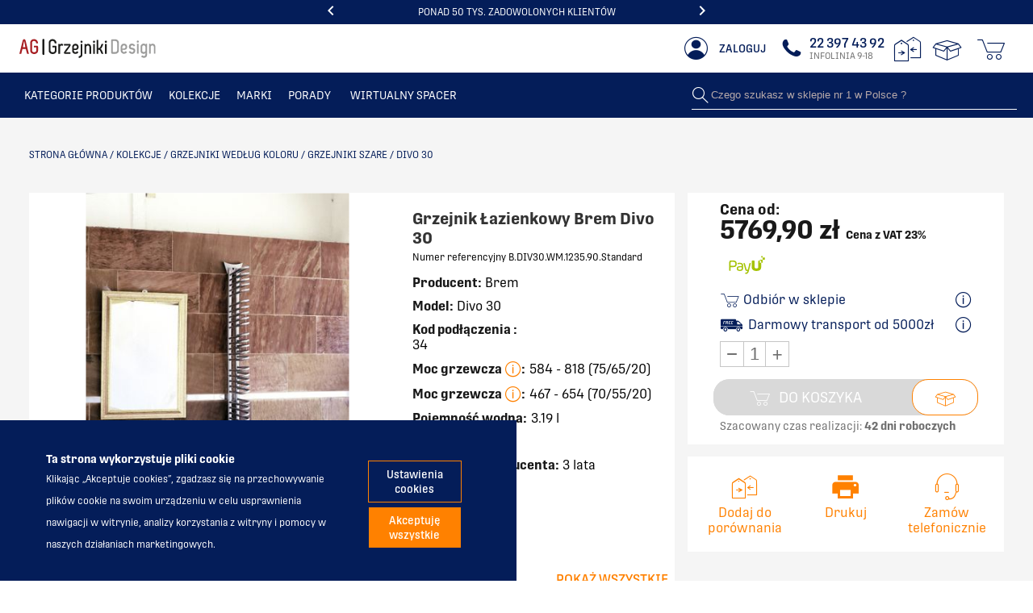

--- FILE ---
content_type: text/css;charset=UTF-8
request_url: https://www.gdpsystem.eu/pl/cookiesprivacy?k=61b456816885581348c38a2264e1f91f&t=css
body_size: 2553
content:
#__pb * {
    box-sizing: border-box;
    line-height: 1.7rem;
    transition: none;
}

#__pb *::before {
    box-sizing: border-box;
}

#__pb *::after {
    box-sizing: border-box;
}

#__pb-cookie {
    position: fixed;
    bottom: 0;
    background-color: rgb(4, 29, 89);
    width: 50%;
    color: rgb(255, 255, 255);
    align-items: center;
    justify-content: space-between;
    opacity: 0;
    -webkit-transform: scale(0, 0);
    transform: scale(0, 0);
    z-index: 99999;
    display: none;
    padding: 1rem calc(2.7rem + 25px) 0.7rem 2rem;
    left: 0;
    right: 0;
    margin: 0 auto 0 0;
}

#__pb-cookie.fixed-cookie {
    position: fixed;
    left: 0;
    right: 0;
    top: 0;
    bottom: 0;
    z-index: 100000!important;
    margin: 0%;
    display: flex;
    margin: 20%;
    width: auto;
}

#__pb-cookie p {
    color: rgb(255, 255, 255);
    margin: 0 !important;
    font-size: smaller;
}

#__pb-cookie::after {
    content: '';
    position: absolute;
    top: -1.7rem;
/*    background: url(https://politykabezpieczenstwa.pl/assets/img/polityka-bezpieczenstwa.png) no-repeat;*/
    width: 150px;
    height: 200px;
    transform: scale(0.5);
    left: 3rem;
    /*filter: grayscale(0.6);*/
}

#__pb-cookie.display {
    /*-webkit-animation: bummer-in 0.5s;
    animation: bummer-in 0.5s;
    -webkit-animation-fill-mode: forwards;
    animation-fill-mode: forwards;*/
    display: flex;
    opacity: 1;
    -webkit-transform: scale(1);
}

#__pb-cookie.out {
    /*-webkit-animation: bummer-out 0.5s;
    animation: bummer-out 0.5s;
    -webkit-animation-fill-mode: backwards;
    animation-fill-mode: backwards;*/
    display: flex;
    opacity: 1;
    -webkit-transform: scale(0);
}

#__pb .__pb-cookie_close {
    position: absolute;
    right: 28px;
    top: 5px;
    border: 1px rgba(255, 255, 255, 0.4) solid;
    width: 25px;
    height: 25px;
    line-height: 24px;
    text-align: center;
    border-radius: 50%;
    background: rgb(4, 29, 89);
    color: rgb(255, 255, 255);
    z-index: 1;
    transition: all 0.2s ease-in-out;
    -webkit-transition: all 0.2s ease-in-out;
    font-family: Arimo;
    transform: rotate(45deg);
}

#__pb-side .form-check span.form-check-input {
    margin-left: 0
}

#__pb .__pb-cookie_close::before {
    content: '';
    border-left: 3px solid rgb(255, 255, 255);
    position: absolute;
    left: 10px;
    top: 4px;
    height: 15px;
    border-radius: 3px;
    transition: all 0.2s ease-in-out;
    -webkit-transition: all 0.2s ease-in-out;
}

#__pb .__pb-cookie_close::after {
    content: '';
    border-bottom: 3px solid rgb(255, 255, 255);
    width: 15px;
    position: absolute;
    left: 4px;
    top: 10px;
    border-radius: 3px;
    transition: all 0.2s ease-in-out;
    -webkit-transition: all 0.2s ease-in-out;
}

#__pb .__pb-cookie_close:hover {
    cursor: pointer;
    background: rgb(255, 255, 255);
    color: rgb(4, 29, 89);
}

#__pb .__pb-cookie_close:hover::before {
    border-left: 3px solid rgb(4, 29, 89);
}

#__pb .__pb-cookie_close:hover::after {
    border-bottom: 3px solid rgb(4, 29, 89);
}

#__pb-side .__pb-cookie_close {
    position: absolute;
    right: 10px;
    top: 10px;
    border: 1px rgba(255, 255, 255, 0.4) solid;
    width: 25px;
    height: 25px;
    line-height: 24px;
    text-align: center;
    border-radius: 50%;
    z-index: 1;
    transition: all 0.2s ease-in-out;
    -webkit-transition: all 0.2s ease-in-out;
    cursor: pointer;
}

#__pb-cookie .__pb-cookie_info {
    position: relative;
    line-height: 24px;
    font-size: 14px;
    padding: 20px 30px 20px 25px;
    z-index: 1;
    box-sizing: border-box;
}

#__pb_cookie_box #__pb-cookie.fixed-cookie .__pb-cookie_info {
    padding: 20px 0 20px 25px;
}

#__pb-cookie .__pb-cookie_info .h6 {
    color: rgb(255, 255, 255);
    font-weight: 600;
    font-size: 14px;
    line-height: 1.5;
}

#__pb-cookie .__pb-cookie_info p {
    font-size: 12px;
}

.__pb-cookie_actions {
    width: 350px;
    z-index: 1;
    font-size: 1rem;
}

#__pb .form-check .__pb-cookie_actions .__pb-cookie_button_accept {
    color: #FFFFFF;
    background-color: rgb(255, 129, 0);
    border: 1px solid #041D59;
}

#__pb .form-check .__pb-cookie_actions .__pb-cookie_button_accept:hover {
    color: #FFFFFF;
    background-color: #041D59;
    border: 1px solid #FF8100;
}

#__pb .form-check .__pb-cookie_actions .__pb-cookie_button_only_necessary {
    color: #fff;
    background-color: #3b3b3e;
    border: 1px solid #3b3b3e;
}

#__pb .form-check .__pb-cookie_actions .__pb-cookie_button_only_necessary:hover {
    color: ;
    background-color: #fff;
    border: 1px solid #fff;
}

#__pb .__pb-cookie_actions > button {
    text-align: center;
    padding: 7px 22px;
    margin: 5px 0 0;
    max-width: 235px;
    width: 100%;
    line-height: 18px;
    transition: all 0.2s ease-in-out;
    -webkit-transition: all 0.2s ease-in-out;
    background: rgba(255, 255, 255, 0);
    color: #FFFFFF;
    border: 1px solid #FF8100;
}

#__pb .__pb-cookie_actions > button:hover {
    background-color: #041D59;
    color: #FF8100;
    border: 1px solid #FF8100;
    cursor: pointer;
}

#__pb .__pb-cookie_actions .__pb-cookie_button_accept {
    background-color: rgb(255, 129, 0);
    color: #FFFFFF;
    border: 1px solid #041D59;
}

#__pb .__pb-cookie_actions .__pb-cookie_button_accept:hover {
    background-color: #041D59;
    color: #FF8100;
    border: 1px solid #FF8100;
}

#__pb-settings .__pb-cookie_actions > button {
    margin: 25px 0;
}

.__pb-cookie_rights .form-check input {
    margin-top: 0;
    margin-left: 0;
}

#__pb-side {
    
    position: fixed;
    height: 100vh;
    
    overflow-y: scroll;
    
        width: 400px;
    right: 0;
    top: 0;
    

    z-index: 99999;
    background: -webkit-radial-gradient(circle farthest-corner at 5% 25%, #041D59, #041D59);
    background: radial-gradient(circle farthest-corner at 5% 25%, #041D59, #041D59);
    color: #FFFFFF;
    padding: 30px;
    box-shadow: -8px 0 20px 10px rgba(0, 0, 0, 0.3);
    margin-right: -100%;
    transition: all 0.4s ease-in-out;
    -webkit-transition: all 0.4s ease-in-out;
}

#__pb-side label:before {
    content: none!important;
}

#__pb-side label:after {
    content: none!important
}

#__pb-side .h2 {
    color: #FFFFFF;
    font-weight: 600;
    font-size: 24px;
}

#__pb-side.active {
    margin-right: 0;
}

#__pb-cookie-shadow {
    position: fixed;
    content: '';
    background: rgba(0, 0, 0, 0.80);
    width: 100%;
    height: 100%;
    top: 0;
    left: 0;
    z-index: 99998;
}

#__pb-settings {
    display: none;
}

#__pb-side *:focus {
    outline: none;
}

#__pb-side span,
#__pb-side .__pb-cookie_rights .info {
    font-size: 12px;
    display: block;
}

#__pb-side .__pb-cookie_rights .info-description {
    font-size: 12px;
    margin-top: 10px;
    clear:both;
}

#__pb-side .__pb-cookie_rights .form-check {
    padding-left: 0;
    margin-bottom: 15px;
}

#__pb-side .__pb-cookie_rights {
    padding: 15px 0 25px;
}

#__pb-side .__pb-cookie_rights .info-btn {
    display: inline-block;
    font-size: 12px;
    padding-top: 4px;
    margin-bottom: 15px;
    text-decoration: underline;
}

#__pb-side .__pb-cookie_rights .info {
    padding-top: 5px;
    padding-bottom: 10px;
    border-bottom: 1px rgba(255, 255, 255, 0.1) solid;
    background: none;
    margin: 0;
}

#__pb-side .__pb-cookie_rights .slider {
    height: 145px;
    overflow-y: scroll;
    margin: 10px 0;
    clear: both;
}

#__pb-side input[type='checkbox']:hover,
#__pb-side label:hover,
#__pb-side .__pb-cookie_rights .info-btn {
    cursor: pointer;
}

#__pb-side input[type='checkbox']::after {
    content: none;
}

#__pb-side input[type='checkbox']:checked:disabled, #__pb-side .form-check span.form-check-input, #__pb-side input[type='checkbox']:disabled {
    background: #505050;
    border: 1px #646464 solid;
}

#__pb-side input[type='checkbox']:checked:disabled:after, #__pb-side .form-check span:before {
    color: #989898;
}

#__pb-side input[type='checkbox']:disabled:hover,
#__pb-side .form-check-input:disabled~.form-check-label:hover {
    cursor: default;
}

#__pb-side .form-check-input:disabled~.form-check-label {
    color: #FFFFFF;
}

#__pb-side label {
    padding-left: 6px;
    font-size: 14px;
    font-weight: 600;
    cursor: default;
    display: inline-block;
    color: #FFFFFF;
    width: auto;
    text-align: left;
}

#__pb-side input[type='checkbox'], #__pb-side .form-check span {
    -webkit-appearance: none;
    background: #fff;
    width: 50px!important;
    height: 22px!important;
    max-height: 22px;
    overflow: hidden;
    border: 1px #041D59 solid;
    display: inline-block;
    border-radius: 20px!important;
    margin-top: 0;
    position: relative;
    transform: translateY(5px);
    transition: all 0.2s ease-in-out;
    -webkit-transition: all 0.2s ease-in-out;
    opacity: 1;
    visibility: visible;
    float: initial;
    margin-left: 0;
    vertical-align: initial;
    padding: 0;
}

#__pb-side input[type='checkbox']:before, #__pb-side .form-check span:before {
    position: absolute;
    top: 9px;
    left: -2px;
    content: '•';
    font-size: 70px;
    line-height: 0;
    color: #FFFFFF;
    transition: all 0.2s ease-in-out;
    -webkit-transition: all 0.2s ease-in-out;
    font-family: Ubuntu;
    display: inline-block;
    transform: translate(0,0);
    -webkit-transform: translate(0,0);
    background-color: transparent; 
    border: none;
}

#__pb-side input[type='checkbox']:checked {
    color: #041D59;
    background-color: #FFFFFF;;
}

#__pb-side input[type='checkbox']:checked:before, #__pb-side .form-check span:before {
    margin-left: 27px;
    color: #041D59;
    background-color: #FFFFFF; 
    border: none;
}

#__pb-side .__pb-info {
    font-size: 12px;
    padding-right: 25px;
}

#__pb-side .__pb-info a, #__pb-side .__pb-cookie_rights .info a {
    text-decoration: underline;
    color: #FFFFFF;
}


#__pb-side::-webkit-scrollbar,
#__pb-side ::-webkit-scrollbar {
    width: 8px;
}

#__pb-side::-webkit-scrollbar-track,
#__pb-side ::-webkit-scrollbar-track {
    background: rgba(255, 255, 255, 0.1);
    border-radius: 10px;
}

#__pb-side::-webkit-scrollbar-track:hover,
#__pb-side ::-webkit-scrollbar-track:hover {
    background: rgba(255, 255, 255, 0.12);
}

#__pb-side::-webkit-scrollbar-thumb,
#__pb-side ::-webkit-scrollbar-thumb {
    background: #406e96;
    border-radius: 10px;
}

#__pb-side .__pb-cookie_rights .slider {
    padding: 6px 12px;
    display: none;
}

#__pb-side::-webkit-scrollbar-thumb:hover,
#__pb-side ::-webkit-scrollbar-thumb:hover {
    background: #5082ad;
}

#__pb-cookie.out + #__pb-settings + #__pb-widget {
    opacity: 1;
}

#__pb_cookie_box.out + #__pb-settings + #__pb-widget {
    opacity: 1;
}

#__pb_cookie_box {
    display: flex;
    align-items: center;
    position: fixed;
    left: 0;
    right: 0;
    top: 0;
    bottom: 0;
    justify-content: center;
    z-index: 99999;
}

#__pb_cookie_box.out {
    display: none;
}

#__pb_cookie_box #__pb-cookie.fixed-cookie {
    width: 790px;
    display: flex;
    align-items: center;
    position: relative;
    padding: 1rem 2.7rem 0.7rem 2rem;
}

#__pb-widget {
    opacity: 0;
    position: fixed;
    width:50px;
    height:50px;
    box-sizing:border-box;
    z-index: 99999;
    bottom: 20px;
    left: 20px;
    padding: 4px;
    background: #FFFFFF;
    border: 1px #343638 solid;
    border-radius: 10px;
    -webkit-transition: .3s ease-out;
    -o-transition: .3s ease-out;
    transition: .3s ease-out;
    bottom: 20px;
    margin-bottom: 97px;
    left: 20px;
    right: auto;
    
}

#__pb-widget:hover {
    filter: sepia(1) drop-shadow(1px 3px 11px rgb(52 54 56 / 20%));
    cursor: pointer;
}

#__pb-widget .cookie {
    background: url(https://www.gdpsystem.eu/assets/img/cistko.svg);
    width: 50px;
    height: 50px;
}

#__pb-widget svg {
    width: 100%;
    height: 100%;
}

#__pb-widget .cls-1 {
    fill: #3859A6;
}

@-webkit-keyframes bummer-in {
    70% {
        opacity: 0;
    }
    100% {
        -webkit-transform: scale(1);
        opacity: 1;
    }
}

@keyframes bummer-in {
    70% {
        opacity: 0;
    }
    100% {
        transform: scale(1);
        opacity: 1;
    }
}

@-webkit-keyframes bummer-out {
    0% {
        opacity: 1;
        -webkit-transform: scale(1);
    }
    50% {
        -webkit-transform: scale(1);
        opacity: 0;
    }
}

@keyframes bummer-out {
    0% {
        opacity: 1;
        transform: scale(1);
    }
    50% {
        -webkit-transform: scale(1);
        opacity: 0;
    }
}

@media only screen and (max-width: 900px) {
    #__pb-cookie::after {
        display: none;
    }

    #__pb-cookie {
        padding: 1rem 0.7rem 0.7rem 1rem;
        height: auto;
    }

    #__pb-cookie::before {
        top: 1rem;
        right: 0.7rem;
        bottom: 0.7rem;
        left: 1rem;
    }

    #__pb-cookie .__pb-cookie_close {
        right: 5px;
        top: 5px;
    }
    
    .__pb-cookie_info_description {
        overflow: hidden;   
    }
}

.fixed-cookie .__pb-cookie_actions {
    position: relative;
    width: 100%;
    padding: 20px 25px 20px;
}

@media only screen and (max-width: 561px) {
    #__pb_cookie_box #__pb-cookie.fixed-cookie {
        max-height: 400px;
    }
}

@media only screen and (max-width: 767px) {
    #__pb-cookie {
        max-height: initial;
        height: auto;
    }
    #__pb-cookie.display { display: block; }
    .__pb-cookie_actions {
        position: relative;
        width: 100%;
        padding: 15px;
    }
    #__pb .__pb-cookie_actions > button {
        max-width: 100%;
        width: 100%;
        font-size: smaller;
        line-height: 12px !important;
    }
    
    .fixed-cookie .__pb-cookie_actions > button {
        max-width: 100%;
        width: auto;
        font-size: medium;
        line-height: 16px !important;
    }
    
    #__pb-cookie .__pb-cookie_info {
        width: 100% !important;
        padding: 10px 10px 0;
    }
    #__pb-cookie.fixed-cookie p {
        font-size: 12px !important;
        line-height: normal !important;
    }

    #__pb-cookie p {
        font-size: 8px !important;
        line-height: normal !important;
    }

    
    #__pb-cookie .__pb-cookie_info .h2 {
        font-size: 10px !important;
    }

    #__pb-cookie.fixed-cookie .__pb-cookie_info .h2 {
        font-size: 18px !important;
    }

    
    #__pb_cookie_box #__pb-cookie.fixed-cookie {
        flex-direction: column;
        justify-content: flex-start;
        max-height: inherit;
        height: auto;
    }
}

@media only screen and (min-width: 768px) and (max-width: 900px) {
    .__pb-cookie_actions {
        padding-right: 25px;
    }
}

@media only screen and (max-width: 900px) {
    #__pb-cookie {
      width: 100%;
    }
    
}
@media only screen and (max-width: 400px) {
    #__pb-side {
        width: 100%;
        left: 0;
        right: 0;
    }
}

--- FILE ---
content_type: application/javascript; charset=UTF-8
request_url: https://artykulygrzewcze.pl/dist/app.572246471346113ff4ab.js
body_size: 130003
content:
(window.webpackJsonp=window.webpackJsonp||[]).push([[10],[function(e,t,r){"use strict";r.d(t,"c",(function(){return o})),r.d(t,"a",(function(){return i})),r.d(t,"f",(function(){return a})),r.d(t,"b",(function(){return c})),r.d(t,"d",(function(){return s})),r.d(t,"i",(function(){return u})),r.d(t,"e",(function(){return l})),r.d(t,"g",(function(){return d})),r.d(t,"h",(function(){return f}));
/*! *****************************************************************************
Copyright (c) Microsoft Corporation.

Permission to use, copy, modify, and/or distribute this software for any
purpose with or without fee is hereby granted.

THE SOFTWARE IS PROVIDED "AS IS" AND THE AUTHOR DISCLAIMS ALL WARRANTIES WITH
REGARD TO THIS SOFTWARE INCLUDING ALL IMPLIED WARRANTIES OF MERCHANTABILITY
AND FITNESS. IN NO EVENT SHALL THE AUTHOR BE LIABLE FOR ANY SPECIAL, DIRECT,
INDIRECT, OR CONSEQUENTIAL DAMAGES OR ANY DAMAGES WHATSOEVER RESULTING FROM
LOSS OF USE, DATA OR PROFITS, WHETHER IN AN ACTION OF CONTRACT, NEGLIGENCE OR
OTHER TORTIOUS ACTION, ARISING OUT OF OR IN CONNECTION WITH THE USE OR
PERFORMANCE OF THIS SOFTWARE.
***************************************************************************** */
var n=function(e,t){return(n=Object.setPrototypeOf||{__proto__:[]}instanceof Array&&function(e,t){e.__proto__=t}||function(e,t){for(var r in t)t.hasOwnProperty(r)&&(e[r]=t[r])})(e,t)};function o(e,t){function r(){this.constructor=e}n(e,t),e.prototype=null===t?Object.create(t):(r.prototype=t.prototype,new r)}var i=function(){return(i=Object.assign||function(e){for(var t,r=1,n=arguments.length;r<n;r++)for(var o in t=arguments[r])Object.prototype.hasOwnProperty.call(t,o)&&(e[o]=t[o]);return e}).apply(this,arguments)};function a(e,t){var r={};for(var n in e)Object.prototype.hasOwnProperty.call(e,n)&&t.indexOf(n)<0&&(r[n]=e[n]);if(null!=e&&"function"==typeof Object.getOwnPropertySymbols){var o=0;for(n=Object.getOwnPropertySymbols(e);o<n.length;o++)t.indexOf(n[o])<0&&Object.prototype.propertyIsEnumerable.call(e,n[o])&&(r[n[o]]=e[n[o]])}return r}function c(e,t,r,n){return new(r||(r=Promise))((function(o,i){function a(e){try{s(n.next(e))}catch(e){i(e)}}function c(e){try{s(n.throw(e))}catch(e){i(e)}}function s(e){var t;e.done?o(e.value):(t=e.value,t instanceof r?t:new r((function(e){e(t)}))).then(a,c)}s((n=n.apply(e,t||[])).next())}))}function s(e,t){var r,n,o,i,a={label:0,sent:function(){if(1&o[0])throw o[1];return o[1]},trys:[],ops:[]};return i={next:c(0),throw:c(1),return:c(2)},"function"==typeof Symbol&&(i[Symbol.iterator]=function(){return this}),i;function c(i){return function(c){return function(i){if(r)throw new TypeError("Generator is already executing.");for(;a;)try{if(r=1,n&&(o=2&i[0]?n.return:i[0]?n.throw||((o=n.return)&&o.call(n),0):n.next)&&!(o=o.call(n,i[1])).done)return o;switch(n=0,o&&(i=[2&i[0],o.value]),i[0]){case 0:case 1:o=i;break;case 4:return a.label++,{value:i[1],done:!1};case 5:a.label++,n=i[1],i=[0];continue;case 7:i=a.ops.pop(),a.trys.pop();continue;default:if(!(o=a.trys,(o=o.length>0&&o[o.length-1])||6!==i[0]&&2!==i[0])){a=0;continue}if(3===i[0]&&(!o||i[1]>o[0]&&i[1]<o[3])){a.label=i[1];break}if(6===i[0]&&a.label<o[1]){a.label=o[1],o=i;break}if(o&&a.label<o[2]){a.label=o[2],a.ops.push(i);break}o[2]&&a.ops.pop(),a.trys.pop();continue}i=t.call(e,a)}catch(e){i=[6,e],n=0}finally{r=o=0}if(5&i[0])throw i[1];return{value:i[0]?i[1]:void 0,done:!0}}([i,c])}}}function u(e){var t="function"==typeof Symbol&&Symbol.iterator,r=t&&e[t],n=0;if(r)return r.call(e);if(e&&"number"==typeof e.length)return{next:function(){return e&&n>=e.length&&(e=void 0),{value:e&&e[n++],done:!e}}};throw new TypeError(t?"Object is not iterable.":"Symbol.iterator is not defined.")}function l(e,t){var r="function"==typeof Symbol&&e[Symbol.iterator];if(!r)return e;var n,o,i=r.call(e),a=[];try{for(;(void 0===t||t-- >0)&&!(n=i.next()).done;)a.push(n.value)}catch(e){o={error:e}}finally{try{n&&!n.done&&(r=i.return)&&r.call(i)}finally{if(o)throw o.error}}return a}function d(){for(var e=[],t=0;t<arguments.length;t++)e=e.concat(l(arguments[t]));return e}function f(){for(var e=0,t=0,r=arguments.length;t<r;t++)e+=arguments[t].length;var n=Array(e),o=0;for(t=0;t<r;t++)for(var i=arguments[t],a=0,c=i.length;a<c;a++,o++)n[o]=i[a];return n}},function(e){e.exports=JSON.parse('{"server":{"host":"localhost","port":3000,"protocol":"http","api":"api","devServiceWorker":true,"useHtmlMinifier":true,"htmlMinifierOptions":{"minifyJS":true,"minifyCSS":true},"useOutputCacheTagging":false,"useOutputCache":false,"outputCacheDefaultTtl":86400,"availableCacheTags":["product","category","home","checkout","page-not-found","compare","my-account","P","C","error","attribute","taxrule"],"invalidateCacheKey":"aeSu7aip","invalidateCacheForwarding":false,"invalidateCacheForwardUrl":"http://localhost:8080/invalidate?key=aeSu7aip&tag=","dynamicConfigReload":true,"dynamicConfigContinueOnError":false,"dynamicConfigExclude":["ssr","storeViews","entities","localForage","shipping","boost","query"],"dynamicConfigInclude":[],"elasticCacheQuota":4096,"ssrDisabledFor":{"extensions":[".png",".gif",".jpg",".jpeg",".woff",".eot",".woff2",".ttf",".svg",".css",".js",".json",".ico",".tiff",".tif",".raw"]},"trace":{"enabled":false,"config":{}},"hostName":"https://aggrzejniki.pl","downloadLink":"https://storefront.aggrzejniki.dev.beecommerce.pl/downloads/","freeDeliveryValue":5000,"mainCategoryId":2,"mainCollectionsId":9,"mainProductId":54,"useNoIndexNoFollow":true},"staticPages":{"updateOnRequest":true,"destPath":"static"},"seo":{"useUrlDispatcher":true,"disableUrlRoutesPersistentCache":true,"defaultTitle":"Aggrzejniki"},"console":{"showErrorOnProduction":false,"verbosityLevel":"display-everything"},"redis":{"host":"localhost","port":6379,"db":0},"graphql":{"host":"localhost","port":8080},"api":{"url":"https://api.aggrzejniki.dev.beecommerce.pl"},"elasticsearch":{"httpAuth":"","host":"/api/catalog","index":"vue_storefront_aggrzejniki_2","min_score":0.02,"csrTimeout":5000,"ssrTimeout":1000,"queryMethod":"POST","disablePersistentQueriesCache":true,"searchScoring":{"attributes":{"attribute_code":{"scoreValues":{"attribute_value":{"weight":1}}}},"fuzziness":1,"cutoff_frequency":0.01,"max_expansions":50,"minimum_should_match":"75%","prefix_length":0,"boost_mode":"multiply","score_mode":"multiply","max_boost":100,"function_min_score":1},"searchableAttributes":{"name":{"boost":90},"sku":{"boost":100},"category.name":{"boost":50},"meta_title":{"boost":100},"meta_keyword":{"boost":100},"description":{"boost":1}}},"ssr":{"templates":{"default":"dist/index.html","minimal":"dist/index.minimal.html","basic":"dist/index.basic.html","amp":"dist/index.amp.html"},"lazyHydrateFor":["category-next.products","homepage.new_collection","homepage.bestsellers","homepage.exclusive_collections"],"executeMixedinAsyncData":true,"initialStateFilter":["__DEMO_MODE__","version","storeView","attribute.list_by_id"],"useInitialStateFilter":true},"queues":{"maxNetworkTaskAttempts":1,"maxCartBypassAttempts":1},"defaultStoreCode":"aggrzejniki_pl","storeViews":{"multistore":false,"commonCache":false,"mapStoreUrlsFor":["aggrzejniki_pl"],"aggrzejniki_pl":{"storeCode":"aggrzejniki_pl","disabled":false,"storeId":2,"name":"Polish Store","url":"/","appendStoreCode":false,"elasticsearch":{"host":"/api/catalog","index":"vue_storefront_aggrzejniki_2"},"tax":{"sourcePriceIncludesTax":true,"defaultCountry":"PL","defaultRegion":"","calculateServerSide":false},"i18n":{"fullCountryName":"Poland","fullLanguageName":"Polish","defaultLanguage":"PL","defaultCountry":"PL","defaultLocale":"pl-PL","currencyCode":"PLN","currencySign":"zł","dateFormat":"HH:mm D-M-YYYY"},"seo":{"defaultTitle":"Aggrzejniki"}}},"entities":{"optimize":true,"twoStageCaching":true,"optimizeShoppingCart":true,"optimizeShoppingCartOmitFields":["configurable_children","configurable_options","media_gallery","description","category","category_ids","product_links","description"],"category":{"includeFields":["id","image","thumbnail_image","h1_text","*h1_text","*.children_data.id","*.id","children_count","sku","name","is_active","parent_id","level","url_key","url_path","product_count","path","meta_title","position","display_mode"],"excludeFields":["sgn"],"filterFields":{},"breadcrumbFilterFields":{},"categoriesRootCategorylId":2,"categoriesDynamicPrefetchLevel":2,"categoriesDynamicPrefetch":false,"validSearchOptionsFromRouteParams":["url-key","slug","id"]},"attribute":{"includeFields":["activity","attribute_code","id","entity_type_id","options","default_value","is_user_defined","frontend_label","attribute_id","default_frontend_label","is_visible_on_front","is_visible","is_comparable","tier_prices","frontend_input"]},"productList":{"sort":"id:desc","includeFields":["simples_alternative_select","h1","mount_position","pipes","heater_elements","pdf","pdf2","zip","equipment_set","accessory_type","delivery_time","free_valves","manufacturer","country_of_manufacture","heater_type","model","elements_count","configurable_children.elements_count","material","mount","working_pressure","connection_pos_ver","connection_pos_hor","connection_width","connection_code","connection_code_single","configurable_children.weight","weight","depth","free_valve","ecommerce","configurable_children.ecommerce","configurable_children.stock","activity","category","type_id","*sku","configurable_options","product_links","tax_class_id","special_price","special_to_date","special_from_date","configurable_children.power_70_55_20","power_70_55_20","palette_id","power_75_65_20","power","configurable_children.power_75_65_20","configurable_children.power","configurable_children.special_to_date","configurable_children.special_from_date","configurable_children.regular_price","name","price","price_incl_tax","original_price_incl_tax","original_price","special_price_incl_tax","id","image","url_path","url_key","status","tier_prices","configurable_children.sku","configurable_children.image","configurable_children.id","configurable_children.price","configurable_children.special_price","configurable_children.price_incl_tax","configurable_children.special_price_incl_tax","configurable_children.original_price","configurable_children.original_price_incl_tax","configurable_children.color","configurable_children.size","brand","sex","color_aggregated","size","color","main_product","news_to_date","hit_of_the_month","hit_of_the_week","hit_price","bestseller","category_ids","gtin","mpn","stock","product_description"],"excludeFields":["description","sgn","*.sgn","msrp_display_actual_price_type","*.msrp_display_actual_price_type","required_options"]},"productListWithChildren":{"includeFields":["simples_alternative_select","h1","mount_position","pipes","heater_elements","pdf","pdf2","zip","equipment_set","accessory_type","delivery_time","free_valves","manufacturer","country_of_manufacture","heater_type","model","elements_count","configurable_children.elements_count","material","mount","working_pressure","connection_pos_ver","connection_pos_hor","connection_width","connection_code","connection_code_single","configurable_children.weight","weight","depth","free_valve","ecommerce","configurable_children.ecommerce","configurable_children.stock","activity","category","type_id","sku","name","configurable_options","tax_class_id","special_price","special_to_date","special_from_date","configurable_children.power_70_55_20","power_70_55_20","palette_id","power_75_65_20","power","configurable_children.power_75_65_20","configurable_children.power","configurable_children.special_to_date","configurable_children.special_from_date","configurable_children.regular_price","price","price_incl_tax","original_price_incl_tax","original_price","special_price_incl_tax","id","image","configurable_children.image","configurable_children.sku","configurable_children.price","configurable_children.special_price","configurable_children.price_incl_tax","configurable_children.special_price_incl_tax","configurable_children.original_price","configurable_children.original_price_incl_tax","configurable_children.color","configurable_children.size","configurable_children.id","configurable_children.tier_prices","configurable_children.special_to_date","configurable_children.special_from_date","configurable_children.regular_price","product_links","url_path","url_key","status","tier_prices","brand","size","color","main_product","news_to_date","hit_of_the_month","hit_of_the_week","hit_price","bestseller","category_ids","gtin","mpn","stock","product_description"],"excludeFields":["description","sgn","*.sgn","msrp_display_actual_price_type","*.msrp_display_actual_price_type","required_options"]},"review":{"excludeFields":["review_entity","review_status"]},"product":{"excludeFields":["*.msrp_display_actual_price_type","required_options","updated_at","created_at","attribute_set_id","options_container","msrp_display_actual_price_type","has_options","stock.manage_stock","stock.use_config_min_qty","stock.use_config_notify_stock_qty","stock.stock_id","stock.use_config_backorders","stock.use_config_enable_qty_inc","stock.enable_qty_increments","stock.use_config_manage_stock","stock.use_config_min_sale_qty","stock.notify_stock_qty","stock.use_config_max_sale_qty","stock.use_config_max_sale_qty","stock.qty_increments","small_image","sgn","*.sgn"],"includeFields":null,"useDynamicAttributeLoader":true,"standardSystemFields":["description","tsk","darmowe_zawory_block","custom_attributes","configurable_children.size","size","regular_price","final_price","final_price_incl_tax","final_price_tax","price","id","links","gift_message_available","category_ids","sku","stock","image","thumbnail","visibility","type_id","tax_class_id","media_gallery","url_key","url_path","max_price","minimal_regular_price","special_price","minimal_price","name","configurable_children","max_regular_price","category","status","price_tax","price_incl_tax","special_price_tax","special_price_incl_tax","_score","slug","errors","info","erin_recommends","special_from_date","news_from_date","custom_design_from","original_price","original_price_incl_tax","parentSku","options","product_option","qty","is_configured","color_aggregated","main_product","meta_title","meta_description","gtin","mpn"]},"productUpsell":{"includeFields":["url_key","slug","url_path","name","image","parent_id","configurable_children","category","special_price_incl_tax","hit_of_the_week","hit_price","hit_of_the_month","bestseller","delivery_time","news_to_date","sku","type_id"],"excludeFields":["configurable_children.color","configurable_children.connection_code_single","configurable_children.color_aggregated","configurable_children.connection_width","configurable_children.cost","configurable_children.delivery_time","configurable_children.elements_count","configurable_children.equipment_set","configurable_children.ext_id","configurable_children.free_valves","configurable_children.heater_available","configurable_children.height","configurable_children.outlet","configurable_children.power","configurable_children.power_70_55_20","configurable_children.power_70_55_20_int","configurable_children.power_75_65_20","configurable_children.power_75_65_20_int","configurable_children.status","configurable_children.tax_class_id","configurable_children.visibility","configurable_children.water_capacity","configurable_children.width"]},"productRelated":{"includeFields":["url_key","slug","url_path","name","image","id","regular_price","price","priceInclTax","original_price_incl_tax","price_incl_tax","price_tax","final_price","final_price_incl_tax","final_price_tax","accessory_type","ecommerce","configurable_children.ecommerce","related","configurable_children.parent_id","parent_id","configurable_children","category","special_price_incl_tax","hit_of_the_week","hit_of_the_month","hit_price","bestseller","delivery_time","news_to_date","sku","type_id"],"excludeFields":["configurable_children.color","configurable_children.connection_code_single","configurable_children.color_aggregated","configurable_children.connection_width","configurable_children.cost","configurable_children.delivery_time","configurable_children.elements_count","configurable_children.equipment_set","configurable_children.ext_id","configurable_children.free_valves","configurable_children.heater_available","configurable_children.height","configurable_children.outlet","configurable_children.power","configurable_children.power_70_55_20","configurable_children.power_70_55_20_int","configurable_children.power_75_65_20","configurable_children.power_75_65_20_int","configurable_children.status","configurable_children.tax_class_id","configurable_children.visibility","configurable_children.water_capacity","configurable_children.width"]}},"cart":{"thumbnails":{"width":150,"height":150},"serverMergeByDefault":true,"serverSyncCanRemoveLocalItems":false,"serverSyncCanModifyLocalItems":false,"synchronize":true,"synchronize_totals":true,"setCustomProductOptions":true,"setConfigurableProductOptions":true,"askBeforeRemoveProduct":true,"displayItemDiscounts":true,"productsAreReconfigurable":false,"minicartCountType":"quantities","create_endpoint":"https://api.aggrzejniki.dev.beecommerce.pl/api/cart/create?token={{token}}","updateitem_endpoint":"https://api.aggrzejniki.dev.beecommerce.pl/api/cart/update?token={{token}}&cartId={{cartId}}","deleteitem_endpoint":"https://api.aggrzejniki.dev.beecommerce.pl/api/cart/delete?token={{token}}&cartId={{cartId}}","pull_endpoint":"https://api.aggrzejniki.dev.beecommerce.pl/api/cart/pull?token={{token}}&cartId={{cartId}}","totals_endpoint":"https://api.aggrzejniki.dev.beecommerce.pl/api/cart/totals?token={{token}}&cartId={{cartId}}","paymentmethods_endpoint":"https://api.aggrzejniki.dev.beecommerce.pl/api/cart/payment-methods?token={{token}}&cartId={{cartId}}","shippingmethods_endpoint":"https://api.aggrzejniki.dev.beecommerce.pl/api/cart/shipping-methods?token={{token}}&cartId={{cartId}}","shippinginfo_endpoint":"https://api.aggrzejniki.dev.beecommerce.pl/api/cart/shipping-information?token={{token}}&cartId={{cartId}}","collecttotals_endpoint":"https://api.aggrzejniki.dev.beecommerce.pl/api/cart/collect-totals?token={{token}}&cartId={{cartId}}","deletecoupon_endpoint":"https://api.aggrzejniki.dev.beecommerce.pl/api/cart/delete-coupon?token={{token}}&cartId={{cartId}}","applycoupon_endpoint":"https://api.aggrzejniki.dev.beecommerce.pl/api/cart/apply-coupon?token={{token}}&cartId={{cartId}}&coupon={{coupon}}","bypassCartLoaderForAuthorizedUsers":true},"attributes":{"disablePersistentAttributesCache":true},"products":{"disablePersistentProductsCache":true,"useMagentoUrlKeys":true,"setFirstVarianAsDefaultInURL":false,"configurableChildrenStockPrefetchStatic":false,"configurableChildrenStockPrefetchDynamic":false,"configurableChildrenStockPrefetchStaticPrefetchCount":8,"filterUnavailableVariants":false,"listOutOfStockProducts":false,"preventConfigurableChildrenDirectAccess":true,"alwaysSyncPlatformPricesOver":false,"clearPricesBeforePlatformSync":false,"waitForPlatformSync":false,"setupVariantByAttributeCode":true,"endpoint":"https://api.aggrzejniki.dev.beecommerce.pl/api/product","defaultFilters":["price","configurable_children.power_75_65_20_int","manufacturer","color_aggregated","configurable_children.color_aggregated","heater_type","width","height","connection_pos_hor","material","free_valves","bestseller","hit_of_the_month","hit_of_the_week"],"systemFilterNames":["sort"],"maxFiltersQuerySize":999,"routerFiltersSource":"query","filterFieldMapping":{"category.name":"category.name.keyword"},"colorMappings":{"Melange graphite":"#eeeeee","black":"#000000","beige_creme":"#FFE8BC","white":"#ffffff","brown":"#8D2C15","violet":"#6B5597","blue":"#6DA4CB","pink":"#F4BFD4","grey_silver":"#D5D7D8","turquise":"#2f3942","green":"#105F36","orange":"#E74E12","yellow":"#FECB16","red":"#93191F","mix_color":"","golden":"#5e4527","chrome":"","inox":""},"defaultSortBy":{"attribute":"view_count","order":"desc"},"sortByAttributes":{"Latest":"id:desc","Price: Low to high":"final_price","Price: High to low":"final_price:desc","Most viewed":"view_count:desc"},"gallery":{"mergeConfigurableChildren":true,"imageAttributes":["image","thumbnail","small_image"],"width":500,"height":500,"variantsGroupAttribute":"color"},"thumbnails":{"width":255,"height":255},"filterAggregationSize":{"default":30,"size":30,"color":30},"priceFilterKey":"final_price","priceFilters":{"ranges":[{"from":0,"to":500},{"from":500,"to":1500},{"from":1500,"to":3000},{"from":3000,"to":5000},{"from":5000}]},"useShortCatalogUrls":false,"galleryLarge":{"mergeConfigurableChildren":true,"imageAttributes":["image","thumbnail","small_image"],"width":1920,"height":1920},"powerFilterKey":"configurable_children.power_75_65_20_int","powerFilters":{"ranges":[{"from":0,"to":499},{"from":500,"to":999},{"from":1000,"to":1499},{"from":1500,"to":1999},{"from":2000,"to":2499},{"from":2500,"to":2999},{"from":3000}]}},"orders":{"directBackendSync":true,"endpoint":"https://api.aggrzejniki.dev.beecommerce.pl/api/order","payment_methods_mapping":{},"offline_orders":{"automatic_transmission_enabled":false,"notification":{"enabled":true,"title":"Order waiting!","message":"Click here to confirm the order that you made offline.","icon":"/assets/logo.png"}},"excludeFields":["height_options","width_options","custom_options","created_at","updated_at","attributes_metadata","stock","totals","meta_title","meta_description","thumbnail_label","small_image_label","image_label","thumbnail","small_image","image","swatch_image","meta_keyword","rates","rating","info","_score","weight","visibility","slug","url_key","url_path"],"visible_payment_methods":["cashondelivery","vue_payu_gateway","vue_payu_gateway_pay_card","vue_payu_gateway_pay_twisto","vue_payu_gateway_pay_raty","vue_payu_gateway_blik","banktransfer","pay_in_store"]},"localForage":{"defaultDrivers":{"user":"LOCALSTORAGE","cmspage":"LOCALSTORAGE","cmsblock":"LOCALSTORAGE","carts":"LOCALSTORAGE","orders":"LOCALSTORAGE","wishlist":"LOCALSTORAGE","categories":"LOCALSTORAGE","attributes":"LOCALSTORAGE","elasticCache":"LOCALSTORAGE","claims":"LOCALSTORAGE","syncTasks":"LOCALSTORAGE","ordersHistory":"LOCALSTORAGE","checkout":"LOCALSTORAGE"}},"reviews":{"create_endpoint":"https://api.aggrzejniki.dev.beecommerce.pl/api/review/create"},"users":{"autoRefreshTokens":true,"endpoint":"https://api.aggrzejniki.dev.beecommerce.pl/api/user","history_endpoint":"https://api.aggrzejniki.dev.beecommerce.pl/api/user/order-history?token={{token}}","resetPassword_endpoint":"https://api.aggrzejniki.dev.beecommerce.pl/api/user/reset-password","changePassword_endpoint":"https://api.aggrzejniki.dev.beecommerce.pl/api/user/change-password?token={{token}}","login_endpoint":"https://api.aggrzejniki.dev.beecommerce.pl/api/user/login","create_endpoint":"https://api.aggrzejniki.dev.beecommerce.pl/api/user/create","me_endpoint":"https://api.aggrzejniki.dev.beecommerce.pl/api/user/me?token={{token}}","refresh_endpoint":"https://api.aggrzejniki.dev.beecommerce.pl/api/user/refresh","loginAfterCreatePassword":true,"createPassword_endpoint":"https://api.aggrzejniki.dev.beecommerce.pl/api/user/create-password"},"stock":{"synchronize":true,"allowOutOfStockInCart":false,"endpoint":"https://api.aggrzejniki.dev.beecommerce.pl/api/stock"},"images":{"useExactUrlsNoProxy":false,"baseUrl":"https://api.aggrzejniki.dev.beecommerce.pl/img/","useSpecificImagePaths":true,"paths":{"product":"/product","category":"/category/","banners":"/banners/"},"productPlaceholder":"/assets/placeholder.jpg"},"install":{"is_local_backend":true,"backend_dir":"../vue-storefront-api"},"demomode":false,"tax":{"defaultCountry":"PL","defaultRegion":"","sourcePriceIncludesTax":true,"calculateServerSide":false,"userGroupId":null,"useOnlyDefaultUserGroupId":false,"deprecatedPriceFieldsSupport":true,"finalPriceIncludesTax":false},"shipping":{"methods":[],"salonMethod":"flatratefive"},"syncTasks":{"disablePersistentTaskQueue":true},"i18n":{"defaultCountry":"PL","defaultLanguage":"PL","availableLocale":["pl-PL"],"defaultLocale":"pl-PL","currencyCode":"PLN","currencySign":"zł","priceFormat":"{amount} {sign}","dateFormat":"HH:mm D/M/YYYY","fullCountryName":"Poland","fullLanguageName":"Polish","bundleAllStoreviewLanguages":false},"expireHeaders":{"default":"30d","application/json":"24h","image/png":"7d"},"newsletter":{"endpoint":"/api/ext/mailchimp-subscribe/subscribe"},"mailer":{"endpoint":{"send":"https://api.aggrzejniki.dev.beecommerce.pl/api/ext/mail-service/send-email","token":"https://api.aggrzejniki.dev.beecommerce.pl/api/ext/mail-service/get-token"},"contactAddress":"jarek@beecommerce.pl,sklep@artykulygrzewcze.pl","sendConfirmation":false},"theme":"@vue-storefront/theme-aggrzejniki","analytics":{"id":false},"googleTagManager":{"id":"GTM-5CDCJ67","debug":true,"product_attributes":["name","id","sku",{"priceInclTax":"price"},{"qty":"quantity"}]},"hotjar":{"id":false},"cms":{"endpoint":"https://api.aggrzejniki.dev.beecommerce.pl/api/ext/cms-data/cms{{type}}/{{cmsId}}","endpointIdentifier":"https://api.aggrzejniki.dev.beecommerce.pl/api/ext/cms-data/cms{{type}}Identifier/{{cmsIdentifier}}/storeId/{{storeId}}"},"cms_block":{"max_count":500},"cms_page":{"max_count":500},"usePriceTiers":false,"useZeroPriceProduct":true,"query":{"inspirations":{"filter":[{"key":"category.name","value":{"eq":"Performance Fabrics"}}]},"newProducts":{"filter":[{"key":"category.name","value":{"eq":"Tees"}}]},"bestSellers":{"filter":[{"key":"category.name","value":{"eq":"Tees"}}]},"coolBags":{"filter":[{"key":"category.name","value":{"eq":"Damskie"}}]}},"layeredNavigation":{"enableProductsLeftCounter":false,"pagePortionSize":200},"edrone":{"endpoint":"https://api.aggrzejniki.dev.beecommerce.pl/api/ext/edrone-subscribe/subscribe","app_id":"5d356f10f2b8c"},"gua":{"session_id_cookie":"artykulygrzewczeSessionCookie"},"payment_payu":{"instant_checkout":{"method_enabled":["ApplePay","GooglePay"],"shipping":{"exclude_methods":["flatrateone"]}},"base_return_url":{"0":"https://storefront.aggrzejniki.dev.beecommerce.pl/thank-you-page","1":"https://storefront.aggrzejniki.dev.beecommerce.pl/thank-you-page","2":"https://storefront.aggrzejniki.dev.beecommerce.pl/thank-you-page"},"endpoint":{"payment_information":"https://api.aggrzejniki.dev.beecommerce.pl/api/ext/payu/payment-information/{{ backendOrderId }}","payment_information_by_increment_id":"https://api.aggrzejniki.dev.beecommerce.pl/api/ext/payu/payment-information-by-increment-id/{{ orderIncrementId }}","apple_payment_request":"https://api.aggrzejniki.dev.beecommerce.pl/api/ext/payu/applepay-payment-request"},"applePay":{"merchantIdentifier":"merchant.pl.beecommerce.dev.streetsupply.storefront","countryCode":"PL","currencyCode":"PLN"},"googlePay":{"merchantId":"googlepaymerchantid","merchantName":"test","gateway":"payu","gatewayMerchantId":"362982","environment":"TEST"}},"wordpress":{"graphql":{"url":"https://blog.artykulygrzewcze.pl/graphql"}},"apiKeys":{"mailgun":"pubkey-7df01f9dee468071ab27e08573a02adc","locit":"bc0cc95a94b26d9f92308b7ed33719bd","urlNipDetails":"https://vat-id-api.dev.beecommerce.pl/nip/","voiceSearch":"https://speech-websocket.magento.dev.beecommerce.pl/"},"magentoWishlist":{"endpoint":"https://api.aggrzejniki.dev.beecommerce.pl/api/ext/magento-wishlist"},"sentry":{"dsn":"https://24a02adc06c844068660c150f9fc71e1@o430820.ingest.sentry.io/5413468","environment":"develop"},"productview":{"endpoint":"/api/ext/product-view/product/view/"},"googleRecaptcha":{"tokens":{"site_key":"6LfcqNQoAAAAABtXEaCJDd9yq5J7Ta9KqJClDroI"},"endpoint":"/api/ext/google-recaptcha/is-verify","is_active":true}}')},function(e,t,r){"use strict";r.d(t,"a",(function(){return c}));var n=r(0),o=r(3),i=r(1),a=function(e){return"color: white; background: "+e+"; padding: 4px; font-weight: bold; font-size: 0.8em'"},c=new(function(){function e(e,t){void 0===e&&(e="display-everything"),void 0===t&&(t=!1),this.verbosityLevel=e,this.showErrorOnProduction=t,this.isProduction=!0}return e.prototype.convertToString=function(e){return"string"==typeof e||"boolean"==typeof e||"number"==typeof e?e:e&&e.message?e.message:JSON.stringify(e)},e.prototype.canPrint=function(e){var t=[];return"display-everything"===this.verbosityLevel&&!1===this.isProduction?t.push.apply(t,Object(n.g)(["info","warn","error","debug"])):"only-errors"!==this.verbosityLevel||!1!==this.isProduction&&!0!==this.showErrorOnProduction||t.push("error"),-1!==t.indexOf(e)},e.prototype.debug=function(e,t,r){return void 0===t&&(t=null),void 0===r&&(r=null),this.canPrint("debug")?o.g?console.debug.bind(console,(t?"["+t+"] ":"")+this.convertToString(e),r):t?console.debug.bind(window.console,"%cVSF%c %c"+t+"%c "+this.convertToString(e),a("grey"),"color: inherit",a("gray"),"font-weight: normal",r):console.debug.bind(window.console,"%cVSF%c "+this.convertToString(e),a("grey"),"font-weight: normal",r):function(){}},e.prototype.log=function(e,t,r){return void 0===t&&(t=null),void 0===r&&(r=null),this.info(e,t,r)},e.prototype.info=function(e,t,r){return void 0===t&&(t=null),void 0===r&&(r=null),this.canPrint("info")?o.g?console.log.bind(console,(t?"["+t+"] ":"")+this.convertToString(e),r):t?console.log.bind(window.console,"%cVSF%c %c"+t+"%c "+this.convertToString(e),a("green"),"color: inherit",a("gray"),"font-weight: bold",r):console.log.bind(window.console,"%cVSF%c "+this.convertToString(e),a("green"),"font-weight: bold",r):function(){}},e.prototype.warn=function(e,t,r){return void 0===t&&(t=null),void 0===r&&(r=null),this.canPrint("warn")?o.g?console.warn.bind(console,(t?"["+t+"] ":"")+this.convertToString(e),r):t?console.warn.bind(window.console,"%cVSF%c %c"+t+"%c "+this.convertToString(e),a("orange"),"color: inherit",a("gray"),"font-weight: bold",r):console.warn.bind(window.console,"%cVSF%c "+this.convertToString(e),a("orange"),"font-weight: bold",r):function(){}},e.prototype.error=function(e,t,r){return void 0===t&&(t=null),void 0===r&&(r=null),o.g?console.error.bind(console,(t?"["+t+"] ":"")+this.convertToString(e),r):this.canPrint("error")?t?console.error.bind(window.console,"%cVSF%c %c"+t+"%c "+this.convertToString(e),a("red"),"color: inherit",a("gray"),"font-weight: bold",r):console.error.bind(window.console,"%cVSF%c "+this.convertToString(e),a("red"),"font-weight: bold",r):function(){}},e}())(i.console.verbosityLevel,i.console.showErrorOnProduction)},function(e,t,r){"use strict";(function(e){r.d(t,"k",(function(){return h})),r.d(t,"f",(function(){return g})),r.d(t,"j",(function(){return v})),r.d(t,"o",(function(){return b})),r.d(t,"d",(function(){return m})),r.d(t,"c",(function(){return y})),r.d(t,"l",(function(){return _})),r.d(t,"e",(function(){return O})),r.d(t,"a",(function(){return j})),r.d(t,"h",(function(){return w})),r.d(t,"g",(function(){return k})),r.d(t,"i",(function(){return S})),r.d(t,"m",(function(){return C})),r.d(t,"n",(function(){return E})),r.d(t,"b",(function(){return T}));var n=r(0),o=r(17),i=r(288),a=r(46),c=r(11),s=r(1),u=r(126),l=r(4),d=r(8),f=r(74),p=r(29),h=function(e){return void 0===e&&(e=""),e.startsWith("/")?""+s.api.url+e:e},g=function(e){return!!e.length&&!!e.find((function(e){return"Akcesoria grzejnikowe"===e.name}))},v=function(e){return void 0===e&&(e=""),s.storeViews.multistore?h(Object(d.a)(e)):h(e)};function b(e){return(e=Object(i.remove)(e)).toString().toLowerCase().replace(/\s+/g,"-").replace(/&/g,"-and-").replace(/[^\w-]+/g,"").replace(/--+/g,"-")}function m(e,t,r,n){if(void 0===t&&(t=0),void 0===r&&(r=0),void 0===n&&(n="product"),s.images.useExactUrlsNoProxy)return f.a.afterProductThumbnailPathGenerate({path:e,sizeX:t,sizeY:r}).path;s.images.useSpecificImagePaths&&(e=(void 0!==s.images.paths[n]?s.images.paths[n]:"")+e);var o=void 0;e&&(e.indexOf("://")>0||e.indexOf("?")>0||e.indexOf("&")>0)&&(e=encodeURIComponent(e));var i=h(s.images.proxyUrl?s.images.proxyUrl:s.images.baseUrl);o=i.indexOf("{{")>=0?i=(i=(i=i.replace("{{url}}",e)).replace("{{width}}",t.toString())).replace("{{height}}",r.toString()):""+i+t.toString()+"/"+r.toString()+"/resize"+e;var a=e&&e.indexOf("no_selection")<0?o:s.images.productPlaceholder||"";return f.a.afterProductThumbnailPathGenerate({path:a,sizeX:t,sizeY:r}).path}function y(e){var t,r,o=[];try{for(var i=Object(n.i)(e),c=i.next();!c.done;c=i.next()){var s=c.value;o.push({name:s.name,route_link:Object(a.a)(s)})}}catch(e){t={error:e}}finally{try{c&&!c.done&&(r=i.return)&&r.call(i)}finally{if(t)throw t.error}}return o}function _(e,t){void 0===t&&(t=!1);var r=e.image;if(!r&&e.type_id&&"configurable"===e.type_id&&e.hasOwnProperty("configurable_children")&&e.configurable_children.length&&(t||!e.is_configured)&&"image"in e.configurable_children[0]&&(!(r=e.configurable_children[0].image)||"no_selection"===r)){var n=e.configurable_children.find((function(e){return e.image&&"no_selection"!==e.image}));r=n?n.image:e.image}return r}function O(e,t){var r=l.a.state.attribute.list_by_code;if(r&&r[e]){var n=r[e].options.filter((function(e){return e.label===t}));return!(!n||!n.length)&&Number(n[0].value)}}function j(e,t,r){var i,a;void 0===t&&(t={}),void 0===r&&(r=null);var c=function(e,t){var r,i;void 0===t&&(t=[]);var a=new o.a;a=a.applyFilter({key:"visibility",value:{in:[2,3,4]}}).applyFilter({key:"status",value:{in:[0,1]}}),!1===s.products.listOutOfStockProducts&&(a=a.applyFilter({key:"stock.is_in_stock",value:{eq:!0}}));try{for(var c=Object(n.i)(t),u=c.next();!u.done;u=c.next()){var l=u.value;a=a.addAvailableFilter({field:l,scope:"catalog"})}}catch(e){r={error:e}}finally{try{u&&!u.done&&(i=c.return)&&i.call(c)}finally{if(r)throw r.error}}var d=[e.id];if(e.children_data){var f=function(e){var t,r;if(e&&e.children_data)try{for(var o=Object(n.i)(e.children_data),i=o.next();!i.done;i=o.next()){var a=i.value;a&&a.id&&d.push(a.id),f(a)}}catch(e){t={error:e}}finally{try{i&&!i.done&&(r=o.return)&&r.call(o)}finally{if(t)throw t.error}}};f(e)}return a=a.applyFilter({key:"category_ids",value:{in:d}})}(e,null==r?s.products.defaultFilters:r),u=function(e){var r=t[e],n=Array.isArray(r)?r[0].attribute_code:r.attribute_code;if(Array.isArray(r)&&"price"!==n&&"configurable_children.power_75_65_20_int"!==n){var o=r.map((function(e){return e.id}));c=c.applyFilter({key:n,value:{in:o},scope:"catalog"})}else if("price"!==n&&"configurable_children.power_75_65_20_int"!==n)c=c.applyFilter({key:n,value:{eq:r.id},scope:"catalog"});else{var i={};(Array.isArray(r)?r:[r]).forEach((function(e){var t=!!Object.keys(i).find((function(e){return i.gte})),r=!!Object.keys(i).find((function(e){return i.lte}));e.from&&e.to?!i.gte&&i.lte?i.lte<e.to&&(i.lte=e.to):i.gte&&!i.lte?i.gte>e.from&&(i.gte=e.from):i.gte>e.from||!t?(i.gte=e.from,r||(i.lte=e.to)):(i.lte<e.to||!r)&&(i.lte=e.to,t||(i.gte=e.from)):e.to?(delete i.gte,(i.lte<e.to||!r)&&(i.lte=e.to)):e.from&&(delete i.lte,(i.gte>e.from||!t)&&(i.gte=e.from))})),c=c.applyFilter({key:n,value:i,scope:"catalog"})}};try{for(var l=Object(n.i)(Object.keys(t)),d=l.next();!d.done;d=l.next()){u(d.value)}}catch(e){i={error:e}}finally{try{d&&!d.done&&(a=l.return)&&a.call(l)}finally{if(i)throw i.error}}return c}function w(t,r){var n=e.process,o=void 0===n?{}:n,i=t+"__ONCE__";o.hasOwnProperty(i)||(o[i]=!0,r())}var k="undefined"==typeof window,S=c.default.observable({isOnline:k||navigator.onLine}),C=c.default.observable({popStateDetected:!1});!k&&window.addEventListener("online",(function(){S.isOnline=!0})),!k&&window.addEventListener("offline",(function(){S.isOnline=!1})),!k&&window.addEventListener("popstate",(function(){C.popStateDetected=!0})),!k&&"scrollRestoration"in history&&(history.scrollRestoration="manual");var E=function(e){return Object(n.b)(void 0,void 0,void 0,(function(){var t,r,o,i,a,c,s;return Object(n.d)(this,(function(u){switch(u.label){case 0:t=[],u.label=1;case 1:u.trys.push([1,6,7,8]),r=Object(n.i)(e),o=r.next(),u.label=2;case 2:return o.done?[3,5]:[4,o.value];case 3:i=u.sent(),t.push(i),u.label=4;case 4:return o=r.next(),[3,2];case 5:return[3,8];case 6:return a=u.sent(),c={error:a},[3,8];case 7:try{o&&!o.done&&(s=r.return)&&s.call(r)}finally{if(c)throw c.error}return[7];case 8:return[2,t]}}))}))},T=function(e,t){return void 0===e&&(e=[]),Object(u.sha3_224)(JSON.stringify({items:e.map((function(e){return Object(p.a)(e,["stock","totals"])})),token:t}))}}).call(this,r(45))},function(e,t,r){"use strict";var n,o=r(11),i=r(150),a=r(3),c=r(0),s={resetUserInvalidateLock:function(e){var t=e.commit;return Object(c.b)(this,void 0,void 0,(function(){return Object(c.d)(this,(function(e){return t("root/USER_TOKEN_INVALIDATE_LOCK_CHANGED",0),[2]}))}))}},u={getCurrentStoreView:function(e){return e.storeView}},l=((n={})["root/USER_TOKEN_INVALIDATE_LOCK_CHANGED"]=function(e,t){e.userTokenInvalidateLock=t},n);Object(a.h)("__VUE_EXTEND_VUEX__",(function(){o.default.use(i.a)}));var d=new i.a.Store({state:{version:"",__DEMO_MODE__:!1,config:{},cart:{},checkout:{},cms:{},compare:{},product:{},shipping:{},user:{},ui:{},newsletter:{},wishlist:{},attribute:{list_by_code:{},list_by_id:{},blacklist:[],labels:{}},category:{current_path:"",current_product_query:{},current:{slug:"",name:""},filters:{}},stock:{cache:[]},storeView:{},twoStageCachingDelta1:0,twoStageCachingDelta2:0,twoStageCachingDisabled:!1,userTokenInvalidated:null,userTokenInvalidateAttemptsCount:0,userTokenInvalidateLock:0,customUseGenerateInvoice:!1,customTaxId:"",customCompany:"",customRegon:"",url:{}},actions:s,getters:u,mutations:l});t.a=d},,function(e,t,r){"use strict";r.d(t,"a",(function(){return p})),r.d(t,"b",(function(){return h}));var n=r(2),o=r(146),i=r(0),a=r(3),c=r(30),s={};var u=function(){function e(e,t,r){var o=this;void 0===t&&(t=!0),void 0===r&&(r=0),this._cacheTimeouts={getItem:null,iterate:null,setItem:null,base:null};var i=e._config.storeName,c=e._config.name;if(this._storageQuota=r,this._storageQuota&&!a.g){var u=this._storageQuota,l=this.iterate.bind(this),d=this.removeItem.bind(this);clearInterval(this._cacheTimeouts.base),this._cacheTimeouts.base=setInterval((function(){var e=0;o.iterate((function(t,r,n){e+=function(e){for(var t=[],r=[e],n=0;r.length;){var o=r.pop();if("boolean"==typeof o)n+=4;else if("string"==typeof o)n+=2*o.length;else if("number"==typeof o)n+=8;else if("object"==typeof o&&-1===t.indexOf(o))for(var i in t.push(o),o)r.push(o[i])}return n}(t)}),(function(t,r){if(e/1024>u){n.a.info("Clearing out the storage ","cache",{storageSizeKB:Math.round(e/1024),storageQuotaKB:u})();var o=[];l((function(e,t,r){r<100&&(d(t),o.push(t))}),(function(e,t){n.a.info("Cache purged","cache",{keysPurged:o})()}))}else n.a.info("Storage size","cache",{storageSizeKB:Math.round(e/1024)})()}))}),3e4)}void 0===this.cacheErrorsCount&&(this.cacheErrorsCount={}),void 0===this.cacheErrorsCount[i]&&(this.cacheErrorsCount[i]=0),a.g?this._localCache={}:(void 0===s[c]&&(s[c]={}),void 0===s[c][i]&&(s[c][i]={}),this._localCache=s[c][i]),this._collectionName=i,this._dbName=c,this._useLocalCacheByDefault=t,this._localForageCollection=e,this._lastError=null,this._persistenceErrorNotified=!1}return e.prototype.getLastError=function(){return this._lastError},e.prototype.getDbName=function(){return this._dbName},e.prototype.clear=function(e){return this._localForageCollection.clear(e)},e.prototype.recreateDb=function(){if(this._localForageCollection._config){var e=Object.assign({},this._localForageCollection._config);if(e.storeName){var t=this._localForageCollection&&this._localForageCollection._dbInfo?this._localForageCollection._dbInfo.version+1:0;this._localForageCollection=t>0?o.createInstance(Object(i.a)(Object(i.a)({},e),{version:t})):o.createInstance(e),n.a.log("DB recreated with",e,t)()}}},e.prototype.getLocalCache=function(e){return void 0!==this._localCache[e]?Object(c.a)(this._localCache[e]):null},e.prototype.getItem=function(e,t){var r=this,o=void 0!==t&&t,i=!1;if(this._useLocalCacheByDefault&&this._localCache[e])return new Promise((function(n,i){var a=r.getLocalCache(e);o&&t(null,a),n(a)}));if(a.g)return new Promise((function(n,i){var a=r.getLocalCache(e);o&&t(null,a),n(a)}));if(this.cacheErrorsCount[this._collectionName]>=1&&this._useLocalCacheByDefault)return this._persistenceErrorNotified||(n.a.error("Persistent cache disabled becasue of previous errors [get]",e)(),this._persistenceErrorNotified=!0),new Promise((function(e,r){o&&t(null,null),e(null)}));var s=(new Date).getTime(),u=this._localForageCollection.ready().then((function(){return r._localForageCollection.getItem(e).then((function(a){var u=(new Date).getTime(),l=Object(c.a)(a);return u-s>=800&&n.a.error("Cache promise resolved after [ms]"+e+(u-s))(),!r._localCache[e]&&l&&(r._localCache[e]=l),i?n.a.debug("Skipping return value as it was previously resolved")():(o&&t(null,l),i=!0),l})).catch((function(a){if(r._lastError=a,!i){var c=r.getLocalCache(e);o&&t(null,c)}n.a.error(a)(),i=!0}))}));return clearTimeout(this._cacheTimeouts.getItem),this._cacheTimeouts.getItem=setTimeout((function(){if(!i){r._persistenceErrorNotified||(n.a.error("Cache not responding for "+e+".","cache",{timeout:800,errorsCount:r.cacheErrorsCount[r._collectionName]})(),r._persistenceErrorNotified=!0,r.recreateDb()),r.cacheErrorsCount[r._collectionName]=r.cacheErrorsCount[r._collectionName]?r.cacheErrorsCount[r._collectionName]+1:1;var a=r.getLocalCache(e);o&&t(null,a)}}),800),u},e.prototype.iterate=function(e,t){var r=this,o=void 0!==e&&e,i=void 0!==t&&t,a=1;if(this._useLocalCacheByDefault)for(var c in this._localCache)o&&(e(this._localCache[c],c,a),a++);var s=!1,u=this._localForageCollection.ready().then((function(){return r._localForageCollection.iterate((function(t,n,i){s=!0,o&&(r._useLocalCacheByDefault?void 0===r._localCache[n]&&(e(t,n,a),a++):e(t,n,i))}),(function(e,r){i&&t(e,r),s=!0}))})).catch((function(e){r._lastError=e,n.a.error(e)(),s||(s=!0,i&&t(e,null))}));return clearTimeout(this._cacheTimeouts.iterate),this._cacheTimeouts.iterate=setTimeout((function(){s||(r._persistenceErrorNotified||(n.a.error("Cache not responding. (iterate)","cache",{timeout:800,errorsCount:r.cacheErrorsCount[r._collectionName]})(),r._persistenceErrorNotified=!0,r.recreateDb()),r.cacheErrorsCount[r._collectionName]=r.cacheErrorsCount[r._collectionName]?r.cacheErrorsCount[r._collectionName]+1:1,i&&t(null,null))}),2e3),u},e.prototype.key=function(e,t){return this._localForageCollection.key(e,t)},e.prototype.keys=function(e){return this._localForageCollection.keys(e)},e.prototype.length=function(e){return this._localForageCollection.length(e)},e.prototype.removeItem=function(e,t){return void 0!==this._localCache[e]&&delete this._localCache[e],this._localForageCollection.removeItem(e,t)},e.prototype.setItem=function(e,t,r,o){var i=this;void 0===o&&(o=!1);var s=void 0!==r&&r,u=Object(c.a)(t);if(this._localCache[e]=u,o)return new Promise((function(e,t){s&&r(null,null),e(null)}));if(a.g)return new Promise((function(e,t){return e()}));if(this.cacheErrorsCount[this._collectionName]>=30&&this._useLocalCacheByDefault)return this._persistenceErrorNotified||(n.a.error("Persistent cache disabled becasue of previous errors [set]",e)(),this._persistenceErrorNotified=!0),new Promise((function(e,t){s&&r(null,null),e(null)}));var l=!1,d=this._localForageCollection.ready().then((function(){return i._localForageCollection.setItem(e,u).then((function(e){s&&r(null,e),l=!0})).catch((function(e){throw l=!0,i._lastError=e,e}))}));return clearTimeout(this._cacheTimeouts.iterate),this._cacheTimeouts.setItem=setTimeout((function(){l||(i._persistenceErrorNotified||(n.a.error("Cache not responding for "+e+".","cache",{timeout:800,errorsCount:i.cacheErrorsCount[i._collectionName]})(),i._persistenceErrorNotified=!0,i.recreateDb()),i.cacheErrorsCount[i._collectionName]=i.cacheErrorsCount[i._collectionName]?i.cacheErrorsCount[i._collectionName]+1:1,s&&r(null,null))}),800),d},e}(),l=r(8),d=r(1);function f(e,t,r){void 0===t&&(t=!d.storeViews.commonCache),void 0===r&&(r=0);var n=Object(l.b)(),i=n&&n.storeCode?n.storeCode+"-":"",a=d.localForage&&d.localForage.defaultDrivers[e]?d.localForage.defaultDrivers[e]:"LOCALSTORAGE";return new u(o.createInstance({name:t?i+"shop":"shop",storeName:e,driver:o[a]}),!0,r)}var p={currentStoreCode:"",storageMap:{},init:function(e,t,r){return void 0===t&&(t=!d.storeViews.commonCache),void 0===r&&(r=0),this.storageMap[e]=f(e,t,r),this.storageMap[e]},set:function(e,t){return this.storageMap[e]=t,t},exists:function(e){return!!this.storageMap[e]},get:function(e){return this.exists(e)?this.storageMap[e]:(n.a.warn("Called cache collection "+e+" does not exist. Initializing.","cache"),this.set(e,h(e,!0)))}};function h(e,t,r){return void 0===t&&(t=!0),void 0===r&&(r=!0),r?p.exists(e)?p.get(e):p.set(e,f(e,t)):f(e,t)}},function(e,t,r){"use strict";function n(e){if("undefined"==typeof Symbol||null==e[Symbol.iterator]){if(Array.isArray(e)||(e=function(e,t){if(!e)return;if("string"==typeof e)return o(e,t);var r=Object.prototype.toString.call(e).slice(8,-1);"Object"===r&&e.constructor&&(r=e.constructor.name);if("Map"===r||"Set"===r)return Array.from(e);if("Arguments"===r||/^(?:Ui|I)nt(?:8|16|32)(?:Clamped)?Array$/.test(r))return o(e,t)}(e))){var t=0,r=function(){};return{s:r,n:function(){return t>=e.length?{done:!0}:{done:!1,value:e[t++]}},e:function(e){throw e},f:r}}throw new TypeError("Invalid attempt to iterate non-iterable instance.\nIn order to be iterable, non-array objects must have a [Symbol.iterator]() method.")}var n,i,a=!0,c=!1;return{s:function(){n=e[Symbol.iterator]()},n:function(){var e=n.next();return a=e.done,e},e:function(e){c=!0,i=e},f:function(){try{a||null==n.return||n.return()}finally{if(c)throw i}}}}function o(e,t){(null==t||t>e.length)&&(t=e.length);for(var r=0,n=new Array(t);r<t;r++)n[r]=e[r];return n}r.d(t,"b",(function(){return a})),r.d(t,"a",(function(){return c}));var i={$dataFilters:{value:[],writable:!0},$filter:{get:function(){var e=this;return function(t,r){e.$dataFilters[t]||(e.$dataFilters[t]=[]),e.$dataFilters[t].push(r)}}},$emitFilter:{get:function(){var e=this;return function(t){for(var r=arguments.length,o=new Array(r>1?r-1:0),i=1;i<r;i++)o[i-1]=arguments[i];1===o.length&&(o=o[0]),e.$emit(t,o);var a=[];if(e.$dataFilters[t]){var c,s=n(e.$dataFilters[t]);try{for(s.s();!(c=s.n()).done;){var u=c.value;a.push(u(o))}}catch(e){s.e(e)}finally{s.f()}}return Promise.all(a)}}}},a=new(r(11).default);a.$dataFilters||Object.defineProperties(a,i);var c={install:function(e){e.prototype.$bus||Object.defineProperties(e.prototype,{$bus:{get:function(){return a}}})}}},function(e,t,r){"use strict";(function(e){r.d(t,"b",(function(){return y})),r.d(t,"f",(function(){return _})),r.d(t,"g",(function(){return O})),r.d(t,"a",(function(){return j})),r.d(t,"c",(function(){return w})),r.d(t,"d",(function(){return k})),r.d(t,"e",(function(){return E})),r.d(t,"h",(function(){return T}));var n=r(0),o=r(4),i=r(9),a=r(83),c=r(2),s=r(176),u=r.n(s),l=r(111),d=r(1),f=r(74),p=r(6),h=r(135),g=r(30),v=r(65),b=r(3);function m(){return Object(g.a)({tax:d.tax,i18n:d.i18n,elasticsearch:d.elasticsearch,storeCode:null,storeId:d.defaultStoreCode&&""!==d.defaultStoreCode?d.storeViews[d.defaultStoreCode].storeId:1,seo:d.seo})}function y(){var t=Object(v.a)(e,"process.storeView",void 0),r=Object(v.a)(o.a,"state.storeView",void 0);return(b.g?t:r)||m()}function _(t){return Object(n.b)(this,void 0,void 0,(function(){var r,s;return Object(n.d)(this,(function(n){switch(n.label){case 0:return r=m(),!0===d.storeViews.multistore?r.storeCode=t||d.defaultStoreCode||"":r.storeCode=t||"",s=!o.a.state.storeView||o.a.state.storeView.storeCode!==t,r.storeCode&&!0===d.storeViews.multistore&&d.storeViews[r.storeCode]&&(r=Object(l.a)(r,function e(t){if(t.extend){var r=t.extend;d.storeViews[r]?t=Object(l.a)({},e(d.storeViews[r]),t):c.a.error('Storeview "'+t.extend+"\" doesn't exist!")()}return t}(d.storeViews[r.storeCode]))),o.a.state.user.current_storecode=r.storeCode,s?(r=f.a.beforeStoreViewChanged(r),o.a.state.storeView=r,e&&b.g&&(e.process.storeView=r),[4,Object(i.b)(r.i18n.defaultLocale)]):[3,2];case 1:n.sent(),n.label=2;case 2:return(s||p.a.currentStoreCode!==t)&&(Object(a.c)(),p.a.currentStoreCode=r.storeCode),f.a.afterStoreViewChanged(r),[2,r]}}))}))}function O(e){var t=Object(h.a)(e);return""!==t?("object"==typeof e?e.path:e).replace(t+"/",""):e}function j(e){var t=y().storeCode;if(t){var r=(e=function(e,t){var r=e.split("?");if(r.length>=2){for(var n=encodeURIComponent(t)+"=",o=r[1].split(/[&;]/g),i=o.length;i-- >0;)-1!==o[i].lastIndexOf(n,0)&&o.splice(i,1);return r[0]+(o.length>0?"?"+o.join("&"):"")}return e}(e,"storeCode")).indexOf("?")>0?"&":"?";e+=r+"storeCode="+t}return e}function w(e,t){var r=y(),n=r.storeCode,o=r.appendStoreCode;t&&d.storeViews[t]||(t=n);var i=t&&o;if("string"==typeof e)return"/"!==e[0]&&(e="/"+e),i?"/"+t+e:e;if(e&&(e.fullPath&&!e.path&&(e.path=e.fullPath),e.path)){var a=i?"/"+t:"",c=u.a.stringify(e.params);return""+a+("/"!==e.path[0]?"/"+e.path:e.path)+(c?"?"+c:"")}return e}function k(e,t,r){return void 0===r&&(r=!1),r?t+"-"+e:e}function S(e,t){return"/"+t+"/"+(e.startsWith("/")?e.slice(1):e)}function C(e,t,r){void 0===r&&(r=!1);var o=Object(n.a)({},e);return o.name&&t&&(o.name=t+"-"+o.name),o.path&&!r&&(o.path=S(o.path,t)),o.children&&(o.children=o.children.map((function(e){return C(e,t,!0)}))),o}function E(e,t){return void 0===t&&(t=null),t||(t=y().storeCode),e?("object"==typeof e&&e&&e.fullPath&&!e.path&&(e.path=e.fullPath),t&&d.defaultStoreCode!==t&&d.storeViews[t]&&d.storeViews[t].appendStoreCode?"object"!=typeof e?S(e,t):C(e,t):e):e}function T(e,t,r,o){void 0===o&&(o=0);var i=[],a=y(),c=a.storeCode,s=a.appendStoreCode;c&&s?i.push.apply(i,Object(n.g)(r.map((function(e){return C(e,c)})))):i.push.apply(i,Object(n.g)(r)),t.addRoutes(i,!0,o)}}).call(this,r(45))},function(e,t,r){"use strict";r.d(t,"b",(function(){return p}));var n=r(0),o=r(11),i=r(235),a=r(2),c=r(3),s=r(1);Object(c.h)("__VUE_EXTEND_I18N__",(function(){o.default.use(i.a)}));var u=["en-US"],l=new i.a({locale:s.i18n.bundleAllStoreviewLanguages?s.i18n.defaultLocale:"en-US",fallbackLocale:"en-US",messages:s.i18n.bundleAllStoreviewLanguages?r(280):{"en-US":r(281)}});function d(e){return l.locale=e,e}var f=function(e){return void 0===e&&(e="en"),Object(n.b)(void 0,void 0,void 0,(function(){var t,o;return Object(n.d)(this,(function(n){switch(n.label){case 0:t=e.toLocaleLowerCase(),n.label=1;case 1:return n.trys.push([1,3,,8]),[4,r(282)("./"+t)];case 2:return n.sent(),[3,8];case 3:if(n.sent(),!(o=t.indexOf("-")))return[3,7];t=o?t.substr(0,o):t,n.label=4;case 4:return n.trys.push([4,6,,7]),[4,r(282)("./"+t)];case 5:return n.sent(),[3,7];case 6:return n.sent(),a.a.debug("Unable to load translation from dayjs")(),[3,7];case 7:return[3,8];case 8:return[2]}}))}))};function p(e){return Object(n.b)(this,void 0,void 0,(function(){var t;return Object(n.d)(this,(function(n){switch(n.label){case 0:return[4,f(e)];case 1:if(n.sent(),s.i18n.bundleAllStoreviewLanguages)return[3,7];if(l.locale===e)return[3,6];if(u.includes(e))return[3,5];n.label=2;case 2:return n.trys.push([2,4,,5]),[4,r(495)("./"+e+".json")];case 3:return t=n.sent(),l.setLocaleMessage(e,t.default),u.push(e),[2,d(e)];case 4:return n.sent(),a.a.debug("Unable to load translation")(),[2,""];case 5:return[2,d(e)];case 6:return[3,8];case 7:return u.push(e),[2,d(e)];case 8:return[2,e]}}))}))}t.a=l},function(e,t,r){"use strict";r.d(t,"b",(function(){return n})),r.d(t,"c",(function(){return o})),r.d(t,"d",(function(){return i})),r.d(t,"l",(function(){return a})),r.d(t,"e",(function(){return c})),r.d(t,"o",(function(){return s})),r.d(t,"g",(function(){return u})),r.d(t,"h",(function(){return l})),r.d(t,"i",(function(){return d})),r.d(t,"m",(function(){return f})),r.d(t,"p",(function(){return p})),r.d(t,"f",(function(){return h})),r.d(t,"n",(function(){return g})),r.d(t,"j",(function(){return v})),r.d(t,"k",(function(){return b})),r.d(t,"a",(function(){return m}));var n="cart/ADD",o="cart/DEL",i="cart/DEL_NONCONFIRMED",a="cart/UPD",c="cart/LOAD",s="cart/SHIPPING",u="cart/SAVE_HASH",l="cart/MARK_SYNC",d="cart/MARK_TOTALS_SYNC",f="cart/UPD_PROPS",p="cart/UPD_TOTALS",h="cart/SRV_TOKEN",g="cart/UPD_PAYMENT",v="cart/TOGGLE_MICROCART",b="cart/UPD_BYPASS_COUNTER",m="cart/UPD_ADDING_ITEM"},,function(e,t,r){"use strict";r.d(t,"u",(function(){return n})),r.d(t,"j",(function(){return o})),r.d(t,"w",(function(){return i})),r.d(t,"m",(function(){return a})),r.d(t,"o",(function(){return c})),r.d(t,"k",(function(){return s})),r.d(t,"t",(function(){return u})),r.d(t,"n",(function(){return l})),r.d(t,"v",(function(){return d})),r.d(t,"p",(function(){return f})),r.d(t,"q",(function(){return p})),r.d(t,"l",(function(){return h})),r.d(t,"s",(function(){return g})),r.d(t,"r",(function(){return v})),r.d(t,"h",(function(){return b})),r.d(t,"i",(function(){return m})),r.d(t,"d",(function(){return y})),r.d(t,"e",(function(){return _})),r.d(t,"b",(function(){return O})),r.d(t,"f",(function(){return j})),r.d(t,"a",(function(){return w})),r.d(t,"g",(function(){return k})),r.d(t,"c",(function(){return S}));var n="product/SET_PRODUCTS",o="product/ADD_PRODUCTS",i="product/SET_RELATED",a="product/SET_CURRENT",c="product/SET_CURRENT_OPTIONS",s="product/RESET_CURRENT",u="product/SET_ORIGINAL",l="product/SET_CURRENT_CONFIGURATION",d="product/SET_PARENT",f="product/SET_CUSTOM_OPTION",p="product/SET_CUSTOM_OPTION_VALIDATOR",h="product/SET_BUNDLE_OPTION",g="product/SET_PRODUCT_LARGE_GALLERY",v="product/SET_PRODUCT_GALLERY",b="product/UPD_PRODUCTS",m="product/UPD_RELATED",y="product/SET_PRODUCT_CURRENT",_="product/SET_PRODUCT_ORIGINAL",O="product/RESET_PRODUCT_ORIGINAL",j="product/UPD_BUNDLE_OPTION",w="product/ADD_CUSTOM_OPTION_VALIDATOR",k="product/SET_GALLERY",S="product/SET_BREADCRUMBS"},function(e,t,r){"use strict";r.d(t,"b",(function(){return a})),r.d(t,"k",(function(){return w})),r.d(t,"m",(function(){return k.a})),r.d(t,"a",(function(){return E})),r.d(t,"j",(function(){return x})),r.d(t,"n",(function(){return P})),r.d(t,"i",(function(){return n})),r.d(t,"d",(function(){return I})),r.d(t,"c",(function(){return B})),r.d(t,"l",(function(){return Q})),r.d(t,"h",(function(){return J})),r.d(t,"g",(function(){return te})),r.d(t,"e",(function(){return re})),r.d(t,"f",(function(){return ne}));var n={};r.r(n),r.d(n,"createNotification",(function(){return q})),r.d(n,"createNotifications",(function(){return z})),r.d(n,"productAddedToCart",(function(){return L})),r.d(n,"productQuantityUpdated",(function(){return N})),r.d(n,"unsafeQuantity",(function(){return M})),r.d(n,"outOfStock",(function(){return U}));var o=r(10),i=r(6);function a(e){return function(e,t){var r=e.type;return r.endsWith(o.e)||r.endsWith(o.b)||r.endsWith(o.c)||r.endsWith(o.l)||r.endsWith(o.d)||r.endsWith(o.m)?i.a.get("cart").setItem("current-cart",t.cart.cartItems).catch((function(e){console.error(e)})):r.endsWith(o.f)?i.a.get("cart").setItem("current-cart-token",t.cart.cartServerToken).catch((function(e){console.error(e)})):r.endsWith(o.g)?i.a.get("cart").setItem("current-cart-hash",t.cart.cartItemsHash).catch((function(e){console.error(e)})):void 0}}var c=r(1),s=r(29),u=r(116),l=r(95);var d=function(e,t,r,n){for(var o=r-1,i=e.length;++o<i;)if(n(e[o],t))return o;return-1},f=r(89),p=r(88),h=Array.prototype.splice;var g=function(e,t,r,n){var o=n?d:l.a,i=-1,a=t.length,c=e;for(e===t&&(t=Object(p.a)(t)),r&&(c=Object(u.a)(e,Object(f.a)(r)));++i<a;)for(var s=0,g=t[i],v=r?r(g):g;(s=o(c,v,s,n))>-1;)c!==e&&h.call(c,s,1),h.call(e,s,1);return e};var v=function(e,t){return e&&e.length&&t&&t.length?g(e,t):e},b=function(e){if(!c.entities.optimize||!c.entities.optimizeShoppingCart)return e;var t=c.entities.optimizeShoppingCartOmitFields;return c.cart.productsAreReconfigurable&&(t=v(t,["configurable_children","configurable_options"])),Object(s.a)(e,t)},m=r(0),y=r(62),_=function(e){return void 0!==e||null!==e},O=function(e){return Object(m.a)(Object(m.a)({},e),{qty:e.qty&&"number"!=typeof e.qty?parseInt(e.qty):e.qty})},j=function(e){return Object(m.a)(Object(m.a)({},e),{checksum:Object(y.a)(e)})},w=function(e){return("grouped"===e.type_id?function(e){return e.product_links.filter((function(e){return"associated"===e.link_type})).map((function(e){return e.product}))}(e):[e]).filter(_).map(O).map((function(e){return b(e)})).map(j)},k=r(98),S=r(9),C=r(159),E=function(e,t,r){var n=e?e.price_incl_tax:0,o=[{code:"subtotal_incl_tax",title:S.a.t("Subtotal incl. tax"),value:Object(C.a)(r,(function(e){return e.qty*e.price_incl_tax}))},{code:"grand_total",title:S.a.t("Grand total"),value:Object(C.a)(r,(function(e){return e.qty*e.price_incl_tax+n}))}];return t&&o.push({code:"payment",title:S.a.t(t.title),value:t.cost_incl_tax}),e&&o.push({code:"shipping",title:S.a.t(e.method_title),value:e.price_incl_tax}),o},T=function(e,t){return"object"==typeof e&&!t.find((function(t){return t.code===e.code}))},x=function(e,t){var r,n,o=Object(m.g)(t),i=[];try{for(var a=Object(m.i)(e),c=a.next();!c.done;c=a.next()){var s=c.value;if(T(s,t)){var u=Object(m.a)(Object(m.a)({},s),{is_server_method:!0});o.push(u),i.push(u)}}}catch(e){r={error:e}}finally{try{c&&!c.done&&(n=a.return)&&n.call(a)}finally{if(r)throw r.error}}return{uniqueBackendMethods:i,paymentMethods:o}},P=function(e){var t=[];if((c.useZeroPriceProduct?e.price_incl_tax<0:e.price_incl_tax<=0)&&t.push(S.a.t("Product price is unknown, product cannot be added to the cart!")),null!==e.errors&&void 0!==e.errors)for(var r in e.errors)e.errors[r]&&t.push(e.errors[r]);return t},A=function(){function e(){this.items=[],this.serverResponses=[],this.clientNotifications=[]}return e.prototype.pushParty=function(e){return this.items.push(e),this},e.prototype.pushClientParty=function(e){return this.pushParty(Object(m.a)({party:"client"},e)),this},e.prototype.pushServerParty=function(e){return this.pushParty(Object(m.a)({party:"server"},e)),this},e.prototype.pushServerResponse=function(e){return this.serverResponses.push(e),this},e.prototype.pushNotification=function(e){return this.clientNotifications.push(e),this},e.prototype.pushNotifications=function(e){return this.clientNotifications=this.clientNotifications.concat(e),this},e.prototype.merge=function(e){return this.items=this.items.concat(e.items),this.serverResponses=this.serverResponses.concat(e.serverResponses),this.clientNotifications=this.clientNotifications.concat(e.clientNotifications),this},e.prototype.hasClientNotifications=function(){return this.clientNotifications.length>0},e.prototype.hasServerResponses=function(){return this.serverResponses.length>0},e.prototype.hasParties=function(){return this.items.length>0},e.prototype.isEmpty=function(){return!this.hasParties&&!this.hasClientNotifications()&&!this.hasServerResponses()},e}(),I=function(){return new A},D=r(48),R=r(8),F=function(){return c.externalCheckout?null:{label:S.a.t("Proceed to checkout"),action:function(){return D.c.push(Object(R.e)("/checkout",Object(R.b)().storeCode))}}},L=function(e){return{type:"success",item:e||null,message:S.a.t("Product has been added to the cart!"),action1:{label:S.a.t("OK")},action2:F()}},N=function(){return{type:"success",message:S.a.t("Product quantity has been updated!"),action1:{label:S.a.t("OK")},action2:F()}},M=function(){return{type:"warning",message:S.a.t("The system is not sure about the stock quantity (volatile). Product has been added to the cart for pre-reservation."),action1:{label:S.a.t("OK")}}},U=function(){return{type:"error",message:S.a.t("The product is out of stock and cannot be added to the cart!"),action1:{label:S.a.t("OK")}}},q=function(e){return{type:e.type,message:e.message,action1:{label:S.a.t("OK")}}},z=function(e){var t=e.type;return e.messages.map((function(e){return q({type:t,message:e})}))},B=function(e,t,r,n){void 0===r&&(r=!1),void 0===n&&(n=!1);var o={sku:e.parentSku&&c.cart.setConfigurableProductOptions?e.parentSku:e.sku,qty:n?e.qty+t.qty:e.qty,product_option:e.product_option};return r&&t.quote_id&&t.item_id?Object(m.a)(Object(m.a)({},o),{quoteId:t.quote_id,item_id:t.item_id}):o},G=r(43),V=r(16),H=r(25);var $=function(e){return"string"==typeof e||!Object(V.a)(e)&&Object(H.a)(e)&&"[object String]"==Object(G.a)(e)},W=function(e){return e.options&&$(e.options)?Object(m.a)(Object(m.a)({},e),{options:JSON.parse(e.options)}):e},Y=function(e,t){var r;return Object(m.a)(Object(m.a)({},e),((r={})[t.item_id]=t,r))},Q=function(e){return e.map(W).reduce(Y,{})},K=r(3),J=function(e){var t=Object(K.l)(e);return"undefined"==typeof navigator||navigator.onLine?Object(K.d)(t,c.cart.thumbnails.width,c.cart.thumbnails.height):Object(K.d)(t,c.products.thumbnails.width,c.products.thumbnails.height)},X=function(e,t){var r,n;return Object(m.a)(Object(m.a)({},e),((r={})[t.attribute_code]=t.values.map((n=t,function(e){return{id:e.value_index,label:e.label,attribute_code:n.attribute_code,type:n.attribute_code}})),r))},Z=function(e){return e.configurable_options?e.configurable_options.reduce(X,{}):null},ee=["size"],te=function(e){var t=Z(e);return t?ee.reduce((function(r,n){var o,i;return Object(m.a)(Object(m.a)({},r),((o={})[n]=Object(m.a)({attribute_code:n},t[i=n].find((function(t){return t.id===parseInt(e[i])}))),o))}),{}):null},re=function(e){var t=e.shippingDetails,r=e.shippingMethods,n=e.paymentMethods,o=e.paymentDetails,i=e.taxCountry,a=void 0===i?Object(R.b)().tax.defaultCountry:i,c=t.country?t.country:a,s=function(e){void 0===e&&(e=[]);var t=e.filter((function(e){return!e.offline}));if(t.length)return t.find((function(e){return!!e.default}))||t[0]}(r),u=function(e){if(void 0===e&&(e=[]),e&&e.length)return e.find((function(e){return e.default}))||e[0]}(n);return{country:c,shippingAddress:{firstname:t.firstName,lastname:t.lastName,city:t.city,postcode:t.zipCode,street:[t.streetAddress]},billingAddress:{firstname:o.firstName,lastname:o.lastName,city:o.city,postcode:o.zipCode,street:[o.streetAddress],countryId:o.country},method_code:s&&s.method_code?s.method_code:null,carrier_code:s&&s.carrier_code?s.carrier_code:null,payment_method:u&&u.code?u.code:null}},ne=function(e){return{shippingAddress:Object(m.a)({countryId:e.country},e.shippingAddress?e.shippingAddress:{}),billingAddress:Object(m.a)({},e.billingAddress?e.billingAddress:{}),shippingCarrierCode:e.carrier_code,shippingMethodCode:e.method_code}};r(4)},function(e,t,r){"use strict";r.d(t,"a",(function(){return d}));var n=r(0),o=r(4),i=r(2),a=r(83),c=r(3),s=r(1),u=r(7),l=r(6);var d={queue:function(e){return Object(n.b)(this,void 0,void 0,(function(){var t;return Object(n.d)(this,(function(r){return t=l.a.get("syncTasks"),e=Object(a.a)(e),i.a.info("Sync task queued "+e.url,"sync",{task:e})(),[2,new Promise((function(r,n){t.setItem(e.task_id.toString(),e,(function(t,n){t&&i.a.error(t,"sync")(),u.b.$emit("sync/PROCESS_QUEUE",{config:s}),r(e)}),s.syncTasks.disablePersistentTaskQueue).catch((function(e){i.a.error(e,"sync")(),n(e)}))}))]}))}))},execute:function(e){return Object(n.b)(this,void 0,void 0,(function(){return Object(n.d)(this,(function(t){return e=Object(a.a)(e),[2,new Promise((function(t,r){if(c.g)Object(a.b)(e,null,null).then((function(e){t(e)})).catch((function(e){r(e)}));else{var n=o.a.getters["user/getUserToken"],i=o.a.getters["cart/getCartToken"];Object(a.b)(e,n,i).then((function(e){t(e)})).catch((function(e){r(e)}))}}))]}))}))},clearNotTransmited:function(){var e=l.a.get("syncTasks");e.iterate((function(t,r,n){t.transmited||e.removeItem(r)}))}}},function(e,t,r){"use strict";r.d(t,"b",(function(){return c})),r.d(t,"g",(function(){return d})),r.d(t,"a",(function(){return f})),r.d(t,"d",(function(){return p})),r.d(t,"f",(function(){return h})),r.d(t,"e",(function(){return g})),r.d(t,"c",(function(){return v}));var n=r(0),o=r(27),i=r(17),a=r(1),c={getCategories:function(e){var t=void 0===e?{}:e,r=t.parentId,c=void 0===r?null:r,s=t.filters,u=void 0===s?{}:s,l=t.level,d=void 0===l?null:l,f=t.onlyActive,p=void 0===f||f,h=t.onlyNotEmpty,g=void 0!==h&&h,v=t.size,b=void 0===v?4e3:v,m=t.start,y=void 0===m?0:m,_=t.sort,O=void 0===_?"position:asc":_,j=t.includeFields,w=void 0===j?a.entities.optimize?a.entities.category.includeFields:null:j,k=t.excludeFields,S=void 0===k?a.entities.optimize?a.entities.category.excludeFields:null:k;return Object(n.b)(void 0,void 0,void 0,(function(){var e,t,r,a,s,l,f,h;return Object(n.d)(this,(function(v){switch(v.label){case 0:e=new i.a,c&&(e=e.applyFilter({key:"parent_id",value:{eq:c}})),d&&(e=e.applyFilter({key:"level",value:{eq:d}}));try{for(t=Object(n.i)(Object.entries(u)),r=t.next();!r.done;r=t.next())a=Object(n.e)(r.value,2),s=a[0],null!==(l=a[1])&&(e=Array.isArray(l)?e.applyFilter({key:s,value:{in:l}}):"object"==typeof l?e.applyFilter({key:s,value:l}):e.applyFilter({key:s,value:{eq:l}}))}catch(e){f={error:e}}finally{try{r&&!r.done&&(h=t.return)&&h.call(t)}finally{if(f)throw f.error}}return!0===p&&(e=e.applyFilter({key:"is_active",value:{eq:!0}})),!0===g&&(e=e.applyFilter({key:"product_count",value:{gt:0}})),[4,Object(o.b)({entityType:"category",query:e,sort:O,size:b,start:y,includeFields:w,excludeFields:S})];case 1:return[2,v.sent().items]}}))}))}},s=r(14),u=r(3),l={Accept:"application/json, text/plain, */*","Content-Type":"application/json"},d={resetPassword:function(e,t){return Object(n.b)(void 0,void 0,void 0,(function(){return Object(n.d)(this,(function(r){return[2,s.a.execute({url:Object(u.j)(a.users.resetPassword_endpoint),payload:{method:"POST",mode:"cors",headers:l,body:JSON.stringify({email:e,websiteId:t})}})]}))}))},createPassword:function(e,t,r){return Object(n.b)(void 0,void 0,void 0,(function(){return Object(n.d)(this,(function(n){return[2,s.a.execute({url:Object(u.j)(a.users.createPassword_endpoint),payload:{method:"POST",mode:"cors",headers:l,body:JSON.stringify({email:e,newPassword:t,resetToken:r})}})]}))}))},login:function(e,t){return Object(n.b)(void 0,void 0,void 0,(function(){return Object(n.d)(this,(function(r){return[2,s.a.execute({url:Object(u.j)(a.users.login_endpoint),payload:{method:"POST",mode:"cors",headers:l,body:JSON.stringify({username:e,password:t})}})]}))}))},register:function(e,t,r){return Object(n.b)(void 0,void 0,void 0,(function(){return Object(n.d)(this,(function(n){return[2,s.a.execute({url:Object(u.j)(a.users.create_endpoint),payload:{method:"POST",headers:l,body:JSON.stringify({customer:e,gToken:t,password:r})}})]}))}))},updateProfile:function(e,t){return Object(n.b)(void 0,void 0,void 0,(function(){return Object(n.d)(this,(function(r){return[2,s.a.queue({url:Object(u.j)(a.users.me_endpoint),payload:{method:"POST",headers:{"Content-Type":"application/json"},mode:"cors",body:JSON.stringify(e)},callback_event:"store:"+t})]}))}))},getProfile:function(){return Object(n.b)(void 0,void 0,void 0,(function(){return Object(n.d)(this,(function(e){return[2,s.a.execute({url:Object(u.j)(a.users.me_endpoint),payload:{method:"GET",mode:"cors",headers:l}})]}))}))},getOrdersHistory:function(e,t){return void 0===e&&(e=20),void 0===t&&(t=1),Object(n.b)(void 0,void 0,void 0,(function(){return Object(n.d)(this,(function(r){return[2,s.a.execute({url:Object(u.j)(a.users.history_endpoint.replace("{{pageSize}}",e).replace("{{currentPage}}",t)),payload:{method:"GET",mode:"cors",headers:l}})]}))}))},changePassword:function(e){return Object(n.b)(void 0,void 0,void 0,(function(){return Object(n.d)(this,(function(t){return[2,s.a.execute({url:Object(u.j)(a.users.changePassword_endpoint),payload:{method:"POST",mode:"cors",headers:{"Content-Type":"application/json"},body:JSON.stringify(e)}})]}))}))},refreshToken:function(e){return Object(n.b)(void 0,void 0,void 0,(function(){return Object(n.d)(this,(function(t){return[2,fetch(Object(u.j)(a.users.refresh_endpoint),{method:"POST",mode:"cors",headers:l,body:JSON.stringify({refreshToken:e})}).then((function(e){return e.json()})).then((function(e){return e.result}))]}))}))}},f={setShippingInfo:function(e){return Object(n.b)(void 0,void 0,void 0,(function(){return Object(n.d)(this,(function(t){return[2,s.a.execute({url:Object(u.j)(a.cart.shippinginfo_endpoint),payload:{method:"POST",headers:{"Content-Type":"application/json"},mode:"cors",body:JSON.stringify({addressInformation:e})},silent:!0})]}))}))},getTotals:function(){return Object(n.b)(void 0,void 0,void 0,(function(){return Object(n.d)(this,(function(e){return[2,s.a.execute({url:Object(u.j)(a.cart.totals_endpoint),payload:{method:"GET",headers:{"Content-Type":"application/json"},mode:"cors"},silent:!0})]}))}))},getCartToken:function(e,t){return void 0===e&&(e=!1),void 0===t&&(t=!1),Object(n.b)(void 0,void 0,void 0,(function(){var r;return Object(n.d)(this,(function(n){return r=Object(u.j)(e?a.cart.create_endpoint.replace("{{token}}",""):a.cart.create_endpoint),[2,s.a.execute({url:r,payload:{method:"POST",headers:{"Content-Type":"application/json"},mode:"cors"},force_client_state:t,silent:!0})]}))}))},updateItem:function(e,t){return Object(n.b)(void 0,void 0,void 0,(function(){return Object(n.d)(this,(function(r){return[2,s.a.execute({url:Object(u.j)(a.cart.updateitem_endpoint),payload:{method:"POST",headers:{"Content-Type":"application/json"},mode:"cors",body:JSON.stringify({cartItem:Object(n.a)(Object(n.a)({},t),{quoteId:t.quoteId||e})})}})]}))}))},deleteItem:function(e,t){return Object(n.b)(void 0,void 0,void 0,(function(){return Object(n.d)(this,(function(r){return[2,s.a.execute({url:Object(u.j)(a.cart.deleteitem_endpoint),payload:{method:"POST",headers:{"Content-Type":"application/json"},mode:"cors",body:JSON.stringify({cartItem:Object(n.a)(Object(n.a)({},t),{quoteId:e})})},silent:!0})]}))}))},getPaymentMethods:function(){return Object(n.b)(void 0,void 0,void 0,(function(){return Object(n.d)(this,(function(e){return[2,s.a.execute({url:Object(u.j)(a.cart.paymentmethods_endpoint),payload:{method:"GET",headers:{"Content-Type":"application/json"},mode:"cors"},silent:!0})]}))}))},getShippingMethods:function(e){return Object(n.b)(void 0,void 0,void 0,(function(){return Object(n.d)(this,(function(t){return[2,s.a.execute({url:Object(u.j)(a.cart.shippingmethods_endpoint),payload:{method:"POST",headers:{"Content-Type":"application/json"},mode:"cors",body:JSON.stringify({address:e})},silent:!0})]}))}))},getItems:function(){return Object(n.b)(void 0,void 0,void 0,(function(){return Object(n.d)(this,(function(e){return[2,s.a.execute({url:Object(u.j)(a.cart.pull_endpoint),payload:{method:"GET",headers:{"Content-Type":"application/json"},mode:"cors"},silent:!0})]}))}))},applyCoupon:function(e){return Object(n.b)(void 0,void 0,void 0,(function(){var t;return Object(n.d)(this,(function(r){return t=Object(u.j)(a.cart.applycoupon_endpoint.replace("{{coupon}}",e)),[2,s.a.execute({url:t,payload:{method:"POST",headers:{"Content-Type":"application/json"},mode:"cors"},silent:!1})]}))}))},removeCoupon:function(){return Object(n.b)(void 0,void 0,void 0,(function(){return Object(n.d)(this,(function(e){return[2,s.a.execute({url:Object(u.j)(a.cart.deletecoupon_endpoint),payload:{method:"POST",headers:{"Content-Type":"application/json"},mode:"cors"},silent:!1})]}))}))}},p={placeOrder:function(e){return s.a.execute({url:a.orders.endpoint,payload:{method:"POST",headers:{"Content-Type":"application/json"},mode:"cors",body:JSON.stringify(e)}})}},h={check:function(e){return s.a.execute({url:Object(u.k)(a.stock.endpoint+"/check?sku="+encodeURIComponent(e)),payload:{method:"GET",headers:{"Content-Type":"application/json"},mode:"cors"},is_result_cacheable:!0,product_sku:e})},list:function(e){return s.a.execute({url:Object(u.k)(a.stock.endpoint+"/list?skus="+encodeURIComponent(e.join(","))),payload:{method:"GET",headers:{"Content-Type":"application/json"},mode:"cors"},skus:e})},queueCheck:function(e,t){return s.a.queue({url:Object(u.k)(a.stock.endpoint+"/check?sku="+encodeURIComponent(e)),payload:{method:"GET",headers:{"Content-Type":"application/json"},mode:"cors"},is_result_cacheable:!0,product_sku:e,callback_event:"store:"+t})}},g={createReview:function(e){return s.a.execute({url:Object(u.j)(a.reviews.create_endpoint),payload:{method:"POST",mode:"cors",headers:{Accept:"application/json, text/plain, */*","Content-Type":"application/json"},body:JSON.stringify({review:e})}}).then((function(e){return 200===e.code}))}},v={isSubscribed:function(e){return s.a.execute({url:Object(u.k)(a.newsletter.endpoint)+"?email="+encodeURIComponent(e),payload:{method:"GET",headers:{"Content-Type":"application/json"},mode:"cors"},silent:!0}).then((function(e){return"subscribed"===e.result}))},subscribe:function(e){return s.a.execute({url:Object(u.k)(a.newsletter.endpoint),payload:{method:"POST",headers:{"Content-Type":"application/json"},mode:"cors",body:JSON.stringify({email:e})}}).then((function(e){return 200===e.code}))},unsubscribe:function(e){return s.a.execute({url:Object(u.k)(a.newsletter.endpoint),payload:{method:"DELETE",headers:{"Content-Type":"application/json"},mode:"cors",body:JSON.stringify({email:e})}}).then((function(e){return 200===e.code}))}}},function(e,t,r){"use strict";var n=Array.isArray;t.a=n},function(e,t,r){"use strict";function n(e,t){for(var r=0;r<t.length;r++){var n=t[r];n.enumerable=n.enumerable||!1,n.configurable=!0,"value"in n&&(n.writable=!0),Object.defineProperty(e,n.key,n)}}var o=function(){function e(){!function(e,t){if(!(e instanceof t))throw new TypeError("Cannot call a class as a function")}(this,e),this._availableFilters=[],this._appliedFilters=[],this._searchText=""}var t,r,o;return t=e,(r=[{key:"getAvailableFilters",value:function(){return this._availableFilters}},{key:"getAppliedFilters",value:function(){return this._appliedFilters}},{key:"getSearchText",value:function(){return this._searchText}},{key:"applyFilter",value:function(e){var t=e.key,r=e.value,n=e.scope,o=void 0===n?"default":n,i=e.options,a=void 0===i?Object:i;return this._appliedFilters.push({attribute:t,value:r,scope:o,options:a}),this}},{key:"addAvailableFilter",value:function(e){var t=e.field,r=e.scope,n=void 0===r?"default":r,o=e.options,i=void 0===o?{}:o;return this._availableFilters.push({field:t,scope:n,options:i}),this}},{key:"setAvailableFilters",value:function(e){return this._availableFilters=e,this}},{key:"setSearchText",value:function(e){return this._searchText=e,this}}])&&n(t.prototype,r),o&&n(t,o),e}();t.a=o},,,,,function(e,t,r){"use strict";r.d(t,"i",(function(){return C})),r.d(t,"f",(function(){return T})),r.d(t,"e",(function(){return P})),r.d(t,"l",(function(){return I})),r.d(t,"k",(function(){return D})),r.d(t,"j",(function(){return F})),r.d(t,"d",(function(){return L})),r.d(t,"g",(function(){return N})),r.d(t,"h",(function(){return M})),r.d(t,"a",(function(){return U})),r.d(t,"b",(function(){return q})),r.d(t,"c",(function(){return z}));var n=r(0),o=r(7),i=r(4),a=r(143);var c=function(e){return(null==e?0:e.length)?Object(a.a)(e,1/0):[]},s=r(29),u=r(53),l=r(200),d=r(73),f=Array.prototype.splice;var p=function(e,t){for(var r=e?t.length:0,n=r-1;r--;){var o=t[r];if(r==n||o!==i){var i=o;Object(d.a)(o)?f.call(e,o,1):Object(l.a)(e,o)}}return e};var h=function(e,t){var r=[];if(!e||!e.length)return r;var n=-1,o=[],i=e.length;for(t=Object(u.a)(t,3);++n<i;){var a=e[n];t(a,n,e)&&(r.push(a),o.push(n))}return p(e,o),r},g=r(23),v=r(158),b=r(87),m=r(9),y=r(3),_=r(2),O=r(1);function j(e,t,r,n){t&&(r.stock=t,!1===t.is_in_stock&&(r.errors.variants=m.a.t("No available product variants"),e.state.current.errors=r.errors,o.b.$emit("product-after-removevariant",{product:r}),!1===O.products.listOutOfStockProducts&&n(new Error("Product query returned an empty result"))))}var w=function(e){return e&&e.image&&"no_selection"!==e.image},k=function(e){return void 0===e&&(e=[]),e.some(w)};function S(e){var t=e.product,r=e.configuration,n=void 0===r?null:r,o=e.selectDefaultChildren,i=void 0!==o&&o,a=e.availabilityCheck,c=void 0===a||a,u=t.original_price_incl_tax?t.original_price_incl_tax:t.price_incl_tax;return t.configurable_children.find((function(e){return!(c&&e.stock&&!O.products.listOutOfStockProducts&&!e.stock.is_in_stock)&&(!(e.status>=2)&&(!!i||(n.sku?e.sku===n.sku:!n||n&&0===Object.keys(n).length?e.price_incl_tax<=u||void 0:Object.keys(Object(s.a)(n,["price"])).every((function(t){var r=n[t]||[];Array.isArray(r)||(r=[r]);var o=r.map((function(e){return Object(g.a)(e.id)})).filter((function(e){return!!e}));return!o.length||o.includes(Object(g.a)(e[t]))})))))}))}function C(e,t){var r=S({product:t.product,configuration:t.configuration,availabilityCheck:!0});return null!=r}function E(e,t,r,i){var a,c;if(O.products.filterUnavailableVariants&&"configurable"===r.type_id&&r.configurable_children){var s=function(e){var t=r.configurable_children.find((function(t){return t.id===e.product_id}));!1===e.is_in_stock||t&&t.status>=2?(r.configurable_children=r.configurable_children.filter((function(t){return t.id!==e.product_id})),i.push(e.product_id)):t&&(t.stock=e)};try{for(var u=Object(n.i)(t),l=u.next();!l.done;l=u.next()){s(l.value)}}catch(e){a={error:e}}finally{try{l&&!l.done&&(c=u.return)&&c.call(u)}finally{if(a)throw a.error}}var d=0,f=0,p=function(t){var n=e.state.current_options[t];n&&n.length>0&&(n=n.filter((function(e){var n={};return n[t]=e,C(0,{product:r,configuration:n})?(d++,!0):(_.a.log("No variant for"+e,"helper")(),o.b.$emit("product-after-removevariant",{product:r}),f++,!1)})),_.a.debug("Options still available"+n+f,"helper")(),e.state.current_options[t]=n)};for(var h in e.state.current_options)p(h);L(e,{product:r,configuration:e.state.current_configuration,selectDefaultVariant:!0,fallbackToDefaultWhenNoAvailable:!0}),0===d&&(r.errors.variants=m.a.t("No available product variants"),e.state.current.errors=r.errors,o.b.$emit("product-after-removevariant",{product:r}))}}function T(e,t){return new Promise((function(r,o){if(O.products.filterUnavailableVariants){var i=function(){var o,i;if("configurable"===t.type_id&&t.configurable_children){var a=[],c=t.configurable_children.map((function(e){return e.sku})),s=function(t){var r=e.rootState.stock.cache[t.id];r&&(a.push(r),c=h(c,(function(e){return e===t.sku})))};try{for(var u=Object(n.i)(t.configurable_children),l=u.next();!l.done;l=u.next()){s(l.value)}}catch(e){o={error:e}}finally{try{l&&!l.done&&(i=u.return)&&i.call(u)}finally{if(o)throw o.error}}if(_.a.debug("Cached stock items and delta"+a+c)(),c.length>0)e.dispatch("stock/list",{skus:c},{root:!0}).then((function(n){if(n&&200===n.resultCode){var o=[];E(e,Object(v.a)(n.result,a),t,o),_.a.debug("Filtered configurable_children with the network call"+o,"helper")(),r()}else _.a.error("Cannot sync the availability of the product options. Please update the vue-storefront-api or switch on the Internet","helper")()})).catch((function(e){_.a.error(e,"helper")()}));else{var d=[];E(e,a,t,d),_.a.debug("Filtered configurable_children without the network call"+d,"helper")(),r()}}else r()},a=e.rootState.stock.cache[t.id];a?(j(e,a,t,o),_.a.debug("Filtered root product stock without the network call")(),i()):e.dispatch("stock/list",{skus:[t.sku]},{root:!0}).then((function(r){j(e,r&&r.result&&r.result.length?r.result[0]:null,t,o),_.a.debug("Filtered root product stock with the network call")(),i()}))}else r()}))}function x(e,t){return e.sgn=t.sgn,e.price_incl_tax=t.price_info.final_price,e.original_price_incl_tax=t.price_info.regular_price,e.special_price_incl_tax=t.price_info.special_price,e.special_price=t.price_info.extension_attributes.tax_adjustments.special_price,e.price=t.price_info.extension_attributes.tax_adjustments.final_price,e.original_price=t.price_info.extension_attributes.tax_adjustments.regular_price,e.price_tax=e.price_incl_tax-e.price,e.special_price_tax=e.special_price_incl_tax-e.special_price,e.original_price_tax=e.original_price_incl_tax-e.original_trice,e.price_incl_tax>=e.original_price_incl_tax&&(e.special_price_incl_tax=0,e.special_price=0),e.priceInclTax=e.price_incl_tax,e.priceTax=e.price_tax,e.originalPrice=e.original_price,e.originalPriceInclTax=e.original_price_incl_tax,e.originalPriceTax=e.original_price_tax,e.specialPriceInclTax=e.special_price_incl_tax,e.specialPriceTax=e.special_price_tax,o.b.$emit("product-after-priceupdate",e),e}function P(e){return new Promise((function(t,r){var o,a,s,u,l,d;if(O.products.alwaysSyncPlatformPricesOver){if(O.products.clearPricesBeforePlatformSync)try{for(var f=Object(n.i)(e),p=f.next();!p.done;p=f.next()){if((S=p.value).price_incl_tax=null,S.original_price_incl_tax=null,S.special_price_incl_tax=null,S.special_price=null,S.price=null,S.original_price=null,S.price_tax=null,S.special_price_tax=null,S.original_price_tax=null,S.priceInclTax=S.price_incl_tax,S.priceTax=S.price_tax,S.originalPrice=S.original_price,S.originalPriceInclTax=S.original_price_incl_tax,S.originalPriceTax=S.original_price_tax,S.specialPriceInclTax=S.special_price_incl_tax,S.specialPriceTax=S.special_price_tax,S.configurable_children)try{for(var h=(s=void 0,Object(n.i)(S.configurable_children)),g=h.next();!g.done;g=h.next()){var b=g.value;b.price_incl_tax=null,b.original_price_incl_tax=null,b.special_price_incl_tax=null,b.special_price=null,b.price=null,b.original_price=null,b.price_tax=null,b.special_price_tax=null,b.original_price_tax=null,b.priceInclTax=b.price_incl_tax,b.priceTax=b.price_tax,b.originalPrice=b.original_price,b.originalPriceInclTax=b.original_price_incl_tax,b.originalPriceTax=b.original_price_tax,b.specialPriceInclTax=b.special_price_incl_tax,b.specialPriceTax=b.special_price_tax}}catch(e){s={error:e}}finally{try{g&&!g.done&&(u=h.return)&&u.call(h)}finally{if(s)throw s.error}}}}catch(e){o={error:e}}finally{try{p&&!p.done&&(a=f.return)&&a.call(f)}finally{if(o)throw o.error}}var m=e.map((function(e){return e.sku}));if(1===e.length){var j=c(e.map((function(e){return e.configurable_children?e.configurable_children.map((function(e){return e.sku})):null})));m=Object(v.a)(m,j)}if(m&&m.length>0?(_.a.log("Starting platform prices sync for",m),i.a.dispatch("product/syncPlatformPricesOver",{skus:m},{root:!0}).then((function(r){var o,i;if(r){r=r.items;var a=function(e){var t,o,i=r.find((function(t){return t.id===e.id}));if(i&&(e.price_is_current=!0,e.price_refreshed_at=new Date,(e=x(e,i)).configurable_children)){var a=function(e){var t=r.find((function(t){return t.id===e.id}));t&&(e=x(e,t))};try{for(var c=(t=void 0,Object(n.i)(e.configurable_children)),s=c.next();!s.done;s=c.next()){a(s.value)}}catch(e){t={error:e}}finally{try{s&&!s.done&&(o=c.return)&&o.call(c)}finally{if(t)throw t.error}}}};try{for(var c=Object(n.i)(e),s=c.next();!s.done;s=c.next()){a(s.value)}}catch(e){o={error:e}}finally{try{s&&!s.done&&(i=c.return)&&i.call(c)}finally{if(o)throw o.error}}}t(e)}))):t(e),!O.products.waitForPlatformSync&&!y.g){_.a.log("Returning products, the prices yet to come from backend!")();try{for(var w=Object(n.i)(e),k=w.next();!k.done;k=w.next()){var S;(S=k.value).price_is_current=!1,S.price_refreshed_at=null}}catch(e){l={error:e}}finally{try{k&&!k.done&&(d=w.return)&&d.call(w)}finally{if(l)throw l.error}}t(e)}}else t(e)}))}function A(e,t){var r,o,i=t.product,a=t.configuration;if(i.configurable_options){var c={extension_attributes:{custom_options:[],configurable_item_options:[],bundle_options:[]}},s=c.extension_attributes.configurable_item_options,u=function(e){var t=a[e];if(t.attribute_code&&"price"!==t.attribute_code&&"configurable_children.power_75_65_20_int"!==t.attribute_code){var r=i.configurable_options.find((function(e){return e.attribute_code===t.attribute_code}));if(!r)return _.a.error("Wrong option id for setProductOptions",t.attribute_code)(),{value:null};var n=s.find((function(e){return e.option_id===r.attribute_id}));n||(n={option_id:r.attribute_id,option_value:t.id,label:r.label||m.a.t(t.attribute_code),value:t.label},s.push(n)),n.option_value=t.id,n.label=r.label||m.a.t(t.attribute_code),n.value=t.label}};try{for(var l=Object(n.i)(Object.keys(a)),d=l.next();!d.done;d=l.next()){var f=u(d.value);if("object"==typeof f)return f.value}}catch(e){r={error:e}}finally{try{d&&!d.done&&(o=l.return)&&o.call(l)}finally{if(r)throw r.error}}return c}return null}function I(e,t){t.product;var r=t.customOptions,n={extension_attributes:{custom_options:[],configurable_item_options:[],bundle_options:[]}};return n.extension_attributes.custom_options=r,n}function D(e,t){t.product;var r=t.bundleOptions,n={extension_attributes:{custom_options:[],configurable_item_options:[],bundle_options:[]}};return n.extension_attributes.bundle_options=r,n}function R(e){var t,r,o=[];try{for(var i=Object(n.i)(e.extension_attributes.configurable_item_options),a=i.next();!a.done;a=i.next()){var c=a.value;o.push({label:c.label,value:c.value})}}catch(e){t={error:e}}finally{try{a&&!a.done&&(r=i.return)&&r.call(i)}finally{if(t)throw t.error}}return e.extension_attributes.configurable_item_options=e.extension_attributes.configurable_item_options.map((function(e){return Object(s.a)(e,["label","value"])})),o}function F(e,t){var r,o,i=t.product,a=t.selectedVariant;if(i.configurable_options){var c=function(t){var r;if(t.attribute_code)r=t.attribute_code,t.label?t.label:t.frontend_label?t.frontend_label:t.default_frontend_label;else if(t.attribute_id){var n=e.rootState.attribute.list_by_id[t.attribute_id];if(!n)return _.a.error("Wrong attribute given in configurable_options - can not find by attribute_id",t)(),"continue";r=n.attribute_code,n.frontend_label?n.frontend_label:n.default_frontend_label}else _.a.error("Wrong attribute given in configurable_options - no attribute_code / attribute_id",t)();var o=null;if(o=a.custom_attributes?a.custom_attributes.find((function(e){return e.attribute_code===r})):{attribute_code:r,value:a[r]},t.values&&t.values.length){var i=t.values.find((function(e){return e.value_index===o.value}));i&&(o.label=i.label?i.label:i.default_label,o.value_data=i.value_data)}var c={attribute_code:r,id:o.value,label:o.label?o.label:Object(b.a)(e.rootState.attribute,{attributeKey:o.attribute_code,searchBy:"code",optionId:o.value})};e.state.current_configuration[r]=c};try{for(var s=Object(n.i)(i.configurable_options),u=s.next();!u.done;u=s.next()){c(u.value)}}catch(e){r={error:e}}finally{try{u&&!u.done&&(o=s.return)&&o.call(s)}finally{if(r)throw r.error}}if(O.cart.setConfigurableProductOptions){var l=A(0,{product:i,configuration:e.state.current_configuration});l&&(i.options=R(l),i.product_option=l)}}return a}function L(e,t){var r=t.product,n=t.configuration,i=t.selectDefaultVariant,a=void 0===i||i,c=t.fallbackToDefaultWhenNoAvailable,u=void 0===c||c,l=t.setProductErorrs,d=void 0!==l&&l;if(null===r&&(r=e.getters.getCurrentProduct),r.configurable_children&&r.configurable_children.length>0){r.configurable_children.forEach((function(e){var t={};e.custom_attributes&&(e.custom_attributes.forEach((function(e){t[e.attribute_code]=e.value})),Object.assign(e,t))}));var f=!1,p=S({product:r,configuration:n,availabilityCheck:!0});if(p?f=!0:u?(p=S({product:r,selectDefaultChildren:!0,availabilityCheck:!0}),f=!1):f=!1,p){if(!f&&a&&(F(e,{product:r,selectedVariant:p}),n=e.state.current_configuration),d&&(r.errors={}),r.is_configured=!0,O.cart.setConfigurableProductOptions&&!a&&(1!==Object.keys(n).length||!n.sku)){var h=A(0,{product:r,configuration:n});h&&(p.product_option=h,p.options=R(h))}var g=["name"];w(p)||g.push("image"),p=Object(s.a)(p,g),a&&e.dispatch("setCurrent",p),o.b.$emit("product-after-configure",{product:r,configuration:n,selectedVariant:p})}return!p&&d&&(r.errors.variants=m.a.t("No available product variants"),a&&e.dispatch("setCurrent",r)),p}return u?r:null}function N(e){var t,r,o=[];if(e.media_gallery)try{for(var i=Object(n.i)(e.media_gallery),a=i.next();!a.done;a=i.next()){var c=a.value;if(c.image){var s=c.vid;s&&s.video_id&&(s.id=s.video_id,delete s.video_id),o.push({src:Object(y.d)(c.image,O.products.gallery.width,O.products.gallery.height),loading:Object(y.d)(c.image,O.products.thumbnails.width,O.products.thumbnails.height),error:Object(y.d)(c.image,O.products.thumbnails.width,O.products.thumbnails.height),video:s})}}}catch(e){t={error:e}}finally{try{a&&!a.done&&(r=i.return)&&r.call(i)}finally{if(t)throw t.error}}return o}function M(e){var t,r,o=[];if(e.media_gallery)try{for(var i=Object(n.i)(e.media_gallery),a=i.next();!a.done;a=i.next()){var c=a.value;if(c.image){var s=c.vid;s&&s.video_id&&(s.id=s.video_id,delete s.video_id),o.push({src:Object(y.d)(c.image,O.products.galleryLarge.width,O.products.galleryLarge.height),loading:Object(y.d)(c.image,O.products.thumbnails.width,O.products.thumbnails.height),error:Object(y.d)(c.image,O.products.thumbnails.width,O.products.thumbnails.height),video:s})}}}catch(e){t={error:e}}finally{try{a&&!a.done&&(r=i.return)&&r.call(i)}finally{if(t)throw t.error}}return o}function U(e){var t,r,o=[];if(O.products.gallery.imageAttributes)try{for(var i=Object(n.i)(O.products.gallery.imageAttributes),a=i.next();!a.done;a=i.next()){var c=a.value;e[c]&&o.push({src:Object(y.d)(e[c],O.products.gallery.width,O.products.gallery.height),loading:Object(y.d)(e[c],310,300),error:Object(y.d)(e[c],310,300)})}}catch(e){t={error:e}}finally{try{a&&!a.done&&(r=i.return)&&r.call(i)}finally{if(t)throw t.error}}return o}function q(e){var t=[];if(k(e.configurable_children)){var r=e.configurable_options.map((function(e){return e.attribute_code}));t=e.configurable_children.map((function(t){return{src:Object(y.d)(w(t)?t.image:e.image,O.products.gallery.width,O.products.gallery.height),loading:Object(y.d)(w(t)?t.image:e.image,O.products.thumbnails.width,O.products.thumbnails.height),id:r.reduce((function(e,r){return e[r]=t[r],e}),{})}}))}else t=U(e);return t}function z(e){var t=[];if(k(e.configurable_children)){var r=e.configurable_options.map((function(e){return e.attribute_code}));t=e.configurable_children.map((function(t){return{src:Object(y.d)(w(t)?t.image:e.image,O.products.galleryLarge.width,O.products.galleryLarge.height),loading:Object(y.d)(w(t)?t.image:e.image,O.products.thumbnails.width,O.products.thumbnails.height),id:r.reduce((function(e,r){return e[r]=t[r],e}),{})}}))}else t=function(e){var t,r,o=[];if(O.products.galleryLarge.imageAttributes)try{for(var i=Object(n.i)(O.products.galleryLarge.imageAttributes),a=i.next();!a.done;a=i.next()){var c=a.value;e[c]&&o.push({src:Object(y.d)(e[c],O.products.galleryLarge.width,O.products.galleryLarge.height),loading:Object(y.d)(e[c],310,300),error:Object(y.d)(e[c],310,300)})}}catch(e){t={error:e}}finally{try{a&&!a.done&&(r=i.return)&&r.call(i)}finally{if(t)throw t.error}}return o}(e);return t}},function(e,t,r){"use strict";var n=r(190);t.a=function(e){return null==e?"":Object(n.a)(e)}},,function(e,t,r){"use strict";t.a=function(e){return null!=e&&"object"==typeof e}},,function(e,t,r){"use strict";r.d(t,"a",(function(){return g})),r.d(t,"b",(function(){return v}));var n=r(0),o=r(8),i=r(126),a=r(4),c=r(1),s=r(2);function u(e,t,r,n,o,i,a){try{var c=e[i](a),s=c.value}catch(e){return void r(e)}c.done?t(s):Promise.resolve(s).then(n,o)}var l={},d=function(e){return"function"==typeof e.search&&"function"==typeof e.registerEntityType},f=function(){var e,t=(e=regeneratorRuntime.mark((function e(){var t,n,o,i,a=arguments;return regeneratorRuntime.wrap((function(e){for(;;)switch(e.prev=e.next){case 0:return t=a.length>0&&void 0!==a[0]?a[0]:c.server.api,e.prev=1,e.next=4,r(512)("./".concat(t,"/searchAdapter"));case 4:n=e.sent,e.next=9;break;case 7:e.prev=7,e.t0=e.catch(1);case 9:if(n){e.next=18;break}return e.prev=10,e.next=13,r(513)("./".concat(t,"/searchAdapter"));case 13:n=e.sent,e.next=18;break;case 16:e.prev=16,e.t1=e.catch(10);case 18:if(n){e.next=20;break}throw new Error("Search adapter module was not found in `src/search/adapter` neither in the `core/lib/search/adapter` folders");case 20:if(o=n.SearchAdapter){e.next=23;break}throw new Error("Search adapter class is not provided");case 23:if(!l[t]){e.next=25;break}return e.abrupt("return",l[t]);case 25:if(i=new o,d(i)){e.next=28;break}throw new Error("Not valid search adapter class provided. Search Adapter must implements SearchAdapterInterfaces");case 28:return l[t]=i,e.abrupt("return",l[t]);case 30:case"end":return e.stop()}}),e,null,[[1,7],[10,16]])})),function(){var t=this,r=arguments;return new Promise((function(n,o){var i=e.apply(t,r);function a(e){u(i,n,o,a,c,"next",e)}function c(e){u(i,n,o,a,c,"throw",e)}a(void 0)}))});return function(){return t.apply(this,arguments)}}(),p=r(3),h=r(6);function g(){return"undefined"==typeof navigator||navigator.onLine}var v=function(e){var t=void 0===e?{}:e,r=t.query,u=void 0===r?{}:r,l=t.start,d=void 0===l?0:l,v=t.size,b=void 0===v?50:v,m=t.entityType,y=void 0===m?"product":m,_=t.sort,O=void 0===_?"":_,j=t.storeCode,w=void 0===j?null:j,k=t.excludeFields,S=void 0===k?null:k,C=t.includeFields,E=void 0===C?null:C;return Object(n.b)(void 0,void 0,void 0,(function(){var e;return Object(n.d)(this,(function(t){switch(t.label){case 0:return[4,f()];case 1:return e=t.sent(),b<=0&&(b=50),d<0&&(d=0),[2,new Promise((function(t,r){return Object(n.b)(void 0,void 0,void 0,(function(){var l,f,v,m,_,j,k,C;return Object(n.d)(this,(function(n){switch(n.label){case 0:l=Object(o.b)(),f={store:w||l.storeCode,type:y,searchQuery:u,groupToken:null,groupId:null,size:b,from:d,sort:O},S&&(f._sourceExclude=S),E&&(f._sourceInclude=E),c.usePriceTiers&&"product"===y&&a.a.state.user.groupId&&(f.groupId=a.a.state.user.groupId),v=h.a.get("elasticCache"),m=!1,_=Object(i.sha3_224)(JSON.stringify(f)),j=new Date,n.label=1;case 1:return n.trys.push([1,3,,4]),[4,v.getItem(_)];case 2:return null!==(k=n.sent())?(k.cache=!0,k.noresults=!1,k.offline=!g(),s.a.debug("Result from cache for "+_+" ("+y+"), ms="+((new Date).getTime()-j.getTime()))(),m=!0,t(k),[2]):[3,4];case 3:return C=n.sent(),console.error("Cannot read cache for "+_+", "+C),[3,4];case 4:if(f.groupId&&delete f.groupId,a.a.state.user.groupToken&&(f.groupToken=a.a.state.user.groupToken),!e.entities[f.type])throw new Error("No entity type registered for "+f.type);return e.search(f).then((function(r){var n=e.entities[f.type].resultProcessor(r,d,b);n&&(v.setItem(_,n,null,c.elasticsearch.disablePersistentQueriesCache).catch((function(e){console.error("Cannot store cache for "+_+", "+e)})),m||(s.a.debug("Result from ES for "+_+" ("+y+"),  ms="+((new Date).getTime()-j.getTime()))(),n.cache=!1,n.noresults=!1,n.offline=!1,t(n)))})).catch((function(e){if(!m)if(p.g)s.a.error("Can not connect the vue-storefront-api / ElasticSearch instance!","search",e)(),r(e);else{s.a.debug("No results and offline "+_+" ("+y+"), ms="+((new Date).getTime()-j.getTime()))();t({items:[],total:0,start:0,perPage:0,aggregations:{},offline:!0,cache:!0,noresults:!0,suggestions:{}})}r(e)})),[2]}}))}))}))]}}))}))}},function(e,t,r){"use strict";t.a=function(e){var t=typeof e;return null!=e&&("object"==t||"function"==t)}},function(e,t,r){"use strict";var n=r(116),o=r(196),i=r(200),a=r(60),c=r(58),s=r(189);var u=function(e){return Object(s.a)(e)?void 0:e},l=r(144),d=r(175),f=Object(l.a)((function(e,t){var r={};if(null==e)return r;var s=!1;t=Object(n.a)(t,(function(t){return t=Object(a.a)(t,e),s||(s=t.length>1),t})),Object(c.a)(e,Object(d.a)(e),r),s&&(r=Object(o.a)(r,7,u));for(var l=t.length;l--;)Object(i.a)(r,t[l]);return r}));t.a=f},function(e,t,r){"use strict";var n=r(196);t.a=function(e){return Object(n.a)(e,5)}},,,function(e,t,r){"use strict";function n(e){switch(Object.prototype.toString.call(e)){case"[object Error]":case"[object Exception]":case"[object DOMException]":return!0;default:return g(e,Error)}}function o(e){return"[object ErrorEvent]"===Object.prototype.toString.call(e)}function i(e){return"[object DOMError]"===Object.prototype.toString.call(e)}function a(e){return"[object DOMException]"===Object.prototype.toString.call(e)}function c(e){return"[object String]"===Object.prototype.toString.call(e)}function s(e){return null===e||"object"!=typeof e&&"function"!=typeof e}function u(e){return"[object Object]"===Object.prototype.toString.call(e)}function l(e){return"undefined"!=typeof Event&&g(e,Event)}function d(e){return"undefined"!=typeof Element&&g(e,Element)}function f(e){return"[object RegExp]"===Object.prototype.toString.call(e)}function p(e){return Boolean(e&&e.then&&"function"==typeof e.then)}function h(e){return u(e)&&"nativeEvent"in e&&"preventDefault"in e&&"stopPropagation"in e}function g(e,t){try{return e instanceof t}catch(e){return!1}}r.d(t,"d",(function(){return n})),r.d(t,"e",(function(){return o})),r.d(t,"a",(function(){return i})),r.d(t,"b",(function(){return a})),r.d(t,"k",(function(){return c})),r.d(t,"i",(function(){return s})),r.d(t,"h",(function(){return u})),r.d(t,"f",(function(){return l})),r.d(t,"c",(function(){return d})),r.d(t,"j",(function(){return f})),r.d(t,"m",(function(){return p})),r.d(t,"l",(function(){return h})),r.d(t,"g",(function(){return g}))},,function(e,t,r){"use strict";var n=r(178),o="object"==typeof self&&self&&self.Object===Object&&self,i=n.a||o||Function("return this")();t.a=i},function(e,t,r){"use strict";function n(){var e=[];return{hook:function(t){e.push(t)},executor:function(t){void 0===t&&(t=null),e.forEach((function(e){return e(t)}))}}}function o(){var e=[];return{hook:function(t){e.push(t)},executor:function(t){if(e.length>0){var r=null;return e.forEach((function(e){r=e(t)})),r}return t}}}r.d(t,"a",(function(){return n})),r.d(t,"b",(function(){return o}))},,,function(e,t,r){"use strict";r.d(t,"a",(function(){return i})),r.d(t,"b",(function(){return a}));var n={},o=[];function i(e,t,r,o){n.app=e,n.store=t,n.router=r,n.config=o}function a(e,t){o.includes(e)||(e({app:n.app,store:n.store,router:n.router,appConfig:n.config,moduleConfig:t}),o.push(e))}},,function(e,t,r){"use strict";function n(e){return(new Date).getTime()+"-"+function(){function e(){return Math.floor(65536*(1+Math.random())).toString(16).substring(1)}return e()+e()+"-"+e()+"-"+e()+"-"+e()+"-"+e()+e()+e()}()}function o(){for(var e=[],t=0;t<arguments.length;t++)e[t]=arguments[t];return e.join("$$")}r.d(t,"b",(function(){return n})),r.d(t,"a",(function(){return o}))},function(e,t,r){"use strict";var n=r(35).a.Symbol;t.a=n},function(e,t,r){"use strict";var n=r(42),o=Object.prototype,i=o.hasOwnProperty,a=o.toString,c=n.a?n.a.toStringTag:void 0;var s=function(e){var t=i.call(e,c),r=e[c];try{e[c]=void 0;var n=!0}catch(e){}var o=a.call(e);return n&&(t?e[c]=r:delete e[c]),o},u=Object.prototype.toString;var l=function(e){return u.call(e)},d=n.a?n.a.toStringTag:void 0;t.a=function(e){return null==e?void 0===e?"[object Undefined]":"[object Null]":d&&d in Object(e)?s(e):l(e)}},function(e,t,r){"use strict";(function(e,n,o){r.d(t,"i",(function(){return a})),r.d(t,"f",(function(){return s})),r.d(t,"m",(function(){return u})),r.d(t,"k",(function(){return l})),r.d(t,"d",(function(){return d})),r.d(t,"c",(function(){return f})),r.d(t,"b",(function(){return p})),r.d(t,"a",(function(){return h})),r.d(t,"g",(function(){return g})),r.d(t,"h",(function(){return v})),r.d(t,"l",(function(){return j})),r.d(t,"j",(function(){return w})),r.d(t,"e",(function(){return k}));var i=r(33);r(114);function a(){return"[object process]"===Object.prototype.toString.call(void 0!==e?e:0)}var c={};function s(){return a()?n:"undefined"!=typeof window?window:"undefined"!=typeof self?self:c}function u(){var e=s(),t=e.crypto||e.msCrypto;if(void 0!==t&&t.getRandomValues){var r=new Uint16Array(8);t.getRandomValues(r),r[3]=4095&r[3]|16384,r[4]=16383&r[4]|32768;var n=function(e){for(var t=e.toString(16);t.length<4;)t="0"+t;return t};return n(r[0])+n(r[1])+n(r[2])+n(r[3])+n(r[4])+n(r[5])+n(r[6])+n(r[7])}return"xxxxxxxxxxxx4xxxyxxxxxxxxxxxxxxx".replace(/[xy]/g,(function(e){var t=16*Math.random()|0;return("x"===e?t:3&t|8).toString(16)}))}function l(e){if(!e)return{};var t=e.match(/^(([^:/?#]+):)?(\/\/([^/?#]*))?([^?#]*)(\?([^#]*))?(#(.*))?$/);if(!t)return{};var r=t[6]||"",n=t[8]||"";return{host:t[4],path:t[5],protocol:t[2],relative:t[5]+r+n}}function d(e){if(e.message)return e.message;if(e.exception&&e.exception.values&&e.exception.values[0]){var t=e.exception.values[0];return t.type&&t.value?t.type+": "+t.value:t.type||t.value||e.event_id||"<unknown>"}return e.event_id||"<unknown>"}function f(e){var t=s();if(!("console"in t))return e();var r=t.console,n={};["debug","info","warn","error","log","assert"].forEach((function(e){e in t.console&&r[e].__sentry_original__&&(n[e]=r[e],r[e]=r[e].__sentry_original__)}));var o=e();return Object.keys(n).forEach((function(e){r[e]=n[e]})),o}function p(e,t,r){e.exception=e.exception||{},e.exception.values=e.exception.values||[],e.exception.values[0]=e.exception.values[0]||{},e.exception.values[0].value=e.exception.values[0].value||t||"",e.exception.values[0].type=e.exception.values[0].type||r||"Error"}function h(e,t){void 0===t&&(t={});try{e.exception.values[0].mechanism=e.exception.values[0].mechanism||{},Object.keys(t).forEach((function(r){e.exception.values[0].mechanism[r]=t[r]}))}catch(e){}}function g(){try{return document.location.href}catch(e){return""}}function v(e){try{for(var t=e,r=[],n=0,o=0,i=" > ".length,a=void 0;t&&n++<5&&!("html"===(a=b(t))||n>1&&o+r.length*i+a.length>=80);)r.push(a),o+=a.length,t=t.parentNode;return r.reverse().join(" > ")}catch(e){return"<unknown>"}}function b(e){var t,r,n,o,a,c=e,s=[];if(!c||!c.tagName)return"";if(s.push(c.tagName.toLowerCase()),c.id&&s.push("#"+c.id),(t=c.className)&&Object(i.k)(t))for(r=t.split(/\s+/),a=0;a<r.length;a++)s.push("."+r[a]);var u=["type","name","title","alt"];for(a=0;a<u.length;a++)n=u[a],(o=c.getAttribute(n))&&s.push("["+n+'="'+o+'"]');return s.join("")}var m=Date.now(),y=0,_={now:function(){var e=Date.now()-m;return e<y&&(e=y),y=e,e},timeOrigin:m},O=function(){if(a())try{return(e="perf_hooks",o.require(e)).performance}catch(e){return _}var e,t=s().performance;return t&&t.now?(void 0===t.timeOrigin&&(t.timeOrigin=t.timing&&t.timing.navigationStart||m),t):_}();function j(){return(O.timeOrigin+O.now())/1e3}function w(e,t){if(!t)return 6e4;var r=parseInt(""+t,10);if(!isNaN(r))return 1e3*r;var n=Date.parse(""+t);return isNaN(n)?6e4:n-e}function k(e){try{return e&&"function"==typeof e&&e.name||"<anonymous>"}catch(e){return"<anonymous>"}}}).call(this,r(151),r(45),r(162)(e))},function(e,t){var r;r=function(){return this}();try{r=r||new Function("return this")()}catch(e){"object"==typeof window&&(r=window)}e.exports=r},function(e,t,r){"use strict";r.d(t,"e",(function(){return u})),r.d(t,"g",(function(){return d})),r.d(t,"f",(function(){return f})),r.d(t,"d",(function(){return p})),r.d(t,"a",(function(){return h})),r.d(t,"b",(function(){return g})),r.d(t,"c",(function(){return v}));var n=r(0),o=r(48),i=r(1),a=r(8),c=r(49),s=r(2);function u(e,t,r){var n=Object.assign({},e);return n.params=Object.assign({},n.params||{},t),r&&!n.name.startsWith(r+"-")&&(n.name=r+"-"+n.name),n}function l(e,t){var r=c.a.findByName(e.name);if(r){var n=(t.startsWith("/")?"":"/")+t;return Object.assign({},r,e,{path:n,name:"urldispatcher-"+n})}return s.a.error("Route not found "+e.name,"dispatcher")(),null}function d(e,t,r){void 0===r&&(r=!0);var n=l(e,t);return r&&n&&o.c.addRoutes([n],!0),n}function f(e,t){var r,i;void 0===t&&(t=!0);var a=[];try{for(var c=Object(n.i)(Object.entries(e)),s=c.next();!s.done;s=c.next()){var u=Object(n.e)(s.value,2),d=u[0],f=l(u[1],d);f&&a.push(f)}}catch(e){r={error:e}}finally{try{s&&!s.done&&(i=c.return)&&i.call(c)}finally{if(r)throw r.error}}return t&&o.c.addRoutes(a,!0),a}function p(e){if(e&&e.length>0){e.length>0&&!e.startsWith("/")&&(e="/"+e),e.endsWith("/")&&(e=e.slice(0,-1));var t=e.indexOf("?");t>0&&(e=e.slice(0,t))}return e}function h(e,t){return void 0===t&&(t=Object(a.b)().storeCode),t?t+="/":t="",!1===Object(a.b)().appendStoreCode&&(t=""),e?i.seo.useUrlDispatcher?"/"+t+e.url_path:"/"+t+"c/"+e.slug:"/"+t}function g(e,t){if(i.seo.useUrlDispatcher&&e.url_path){var r=void 0;return r={path:e.url_path},Object(a.c)(r,t)}r={name:e.type_id+"-product",params:{parentSku:e.parentSku?e.parentSku:e.sku,slug:e.slug,childSku:e.sku}};return Object(a.e)(r,t)}var v=function(e){var t=e.mappedFallback,r=e.url;return Array.isArray(t)?t.reverse().filter((function(e){return e.params&&e.params.slug})).find((function(e){return r.includes(e.params.slug)})):t}},,function(e,t,r){"use strict";(function(e){r.d(t,"c",(function(){return D})),r.d(t,"b",(function(){return R})),r.d(t,"a",(function(){return I}));var n=r(0),o=r(11),i=r(3),a=r(7),c=r(9),s=r(149),u=r(290),l=r(285),d=r.n(l),f=r(291),p=r(293),h=r(294),g=r(295),v=r(296),b=r(234),m=r(177),y=r(8),_=r(237),O=r(125),j=r(238),w=r(4),k=r(299),S=r(1),C=r(39),E=r(74),T=r(195),x=r(302),P=r(236),A=Object(x.a)(w.a.state),I=null,D=null;Object(i.h)("__VUE_EXTEND_RR__",(function(){o.default.use(s.a)}));var R=function(t,r,s){return void 0===s&&(s=null),Object(n.b)(void 0,void 0,void 0,(function(){var l,x,R,F,L;return Object(n.d)(this,(function(n){switch(n.label){case 0:return I=Object(P.a)(),D=Object(P.b)(I),Object(p.sync)(w.a,D),w.a.state.version=e.env.APPVERSION,w.a.state.config=r,w.a.state.__DEMO_MODE__=!0===r.demomode,t&&(o.default.prototype.$ssrRequestContext={output:{cacheTags:t.output.cacheTags}},o.default.prototype.$cacheTags=t.output.cacheTags),w.a.state.config||(w.a.state.config=S),[4,Object(y.f)(s)];case 1:return l=n.sent(),w.a.state.storeView=l,Object(i.h)("__VUE_EXTEND__",(function(){o.default.use(d.a),o.default.use(u.a,{attempt:2,preLoad:1.5}),o.default.use(f.a,{ssrAppId:1}),o.default.use(h.a),Object.keys(j).forEach((function(e){o.default.use(j[e])})),Object.keys(_).forEach((function(e){o.default.mixin(_[e])})),Object.keys(O).forEach((function(e){o.default.filter(e,O[e])}))})),x={router:D,store:w.a,i18n:c.a,render:function(e){return e(b.themeEntry)}},[4,Object(g.a)()];case 2:return(R=n.sent())&&Object.assign(x,{provider:R}),F=new o.default(x),L={isServer:i.g,ssrContext:t},Object(C.a)(F,w.a,D,S),Object(T.a)(),Object(m.b)(k.a,L),Object(v.a)(S.theme,F,D,w.a,S,t),E.a.afterAppInit(),a.b.$emit("application-after-init",F),[2,{app:F,router:D,store:w.a,initialState:A.createInitialState(w.a.state)}]}}))}))}}).call(this,r(151))},function(e,t,r){"use strict";r.d(t,"a",(function(){return i}));var n=r(0),o=r(48),i={_registeredRoutes:new Array,_routeQueue:new Array,_routeQueueFlushed:!1,_routeLock:null,_routeDispatched:!1,_callbacks:[],addRoutes:function(e,t,r){var i,a,c=this;if(void 0===t&&(t=!1),void 0===r&&(r=0),t&&!this._routeQueueFlushed)(i=this._routeQueue).push.apply(i,Object(n.g)(e.map((function(e){return{route:e,priority:r}}))));else{var s=e.filter((function(e){return c._registeredRoutes.findIndex((function(t){return t.route.name===e.name&&t.route.path===e.path}))<0}));s.length>0&&((a=this._registeredRoutes).push.apply(a,Object(n.g)(s.map((function(e){return{route:e,priority:r}})))),o.a.addRoutes(s))}},flushRouteQueue:function(){this._routeQueueFlushed||(this.addRoutesByPriority(this._routeQueue),this._routeQueueFlushed=!0,this._routeQueue=[])},addRoutesByPriority:function(e){var t,r,i,a=[],c=function(e){var t=a.findIndex((function(t){return t.route.name===e.route.name&&t.route.path===e.route.path}));t>=0&&a[t].priority<e.priority&&(a.splice(t,1),t=-1),t<0&&a.push(e)};try{for(var s=Object(n.i)(e),u=s.next();!u.done;u=s.next()){c(u.value)}}catch(e){t={error:e}}finally{try{u&&!u.done&&(r=s.return)&&r.call(s)}finally{if(t)throw t.error}}(i=this._registeredRoutes).push.apply(i,Object(n.g)(a)),o.a.addRoutes(a.map((function(e){return e.route})))},isRouteAdded:function(e,t){return e.findIndex((function(e){return e.route.name===t.name&&e.route.path===t.path}))>=0},addDispatchCallback:function(e){this._callbacks.push(e)},findByName:function(e){return this.findByProperty("name",e)},findByPath:function(e){return this.findByProperty("path",e)},findByProperty:function(e,t){var r=this._registeredRoutes.find((function(r){return r.route[e]===t}));if(r)return r.route;if(this._routeQueueFlushed)return null;var n=this._routeQueue.find((function(r){return r.route[e]===t}));return n?n.route:null},lockRoute:function(){var e;this._routeLock={lockPromise:new Promise((function(t){e=t})),resolver:e}},isRouteProcessing:function(){return!!this._routeLock},isRouteDispatched:function(){return!!this._routeDispatched},getRouteLockPromise:function(){return this._routeLock?this._routeLock.lockPromise:Promise.resolve()},unlockRoute:function(){this._routeLock&&(this._routeLock.resolver(),this._routeLock=null),this._routeDispatched=!0,this._callbacks.forEach((function(e){e()}))}}},function(e,t,r){"use strict";var n,o=r(127),i=r(35).a["__core-js_shared__"],a=(n=/[^.]+$/.exec(i&&i.keys&&i.keys.IE_PROTO||""))?"Symbol(src)_1."+n:"";var c=function(e){return!!a&&a in e},s=r(28),u=r(84),l=/^\[object .+?Constructor\]$/,d=Function.prototype,f=Object.prototype,p=d.toString,h=f.hasOwnProperty,g=RegExp("^"+p.call(h).replace(/[\\^$.*+?()[\]{}|]/g,"\\$&").replace(/hasOwnProperty|(function).*?(?=\\\()| for .+?(?=\\\])/g,"$1.*?")+"$");var v=function(e){return!(!Object(s.a)(e)||c(e))&&(Object(o.a)(e)?g:l).test(Object(u.a)(e))};var b=function(e,t){return null==e?void 0:e[t]};t.a=function(e,t){var r=b(e,t);return v(r)?r:void 0}},,,function(e,t,r){"use strict";var n=r(75),o=r(140);var i=function(e,t,r,i){var a=r.length,c=a,s=!i;if(null==e)return!c;for(e=Object(e);a--;){var u=r[a];if(s&&u[2]?u[1]!==e[u[0]]:!(u[0]in e))return!1}for(;++a<c;){var l=(u=r[a])[0],d=e[l],f=u[1];if(s&&u[2]){if(void 0===d&&!(l in e))return!1}else{var p=new n.a;if(i)var h=i(d,f,l,e,t,p);if(!(void 0===h?Object(o.a)(f,d,3,i,p):h))return!1}}return!0},a=r(28);var c=function(e){return e==e&&!Object(a.a)(e)},s=r(61);var u=function(e){for(var t=Object(s.a)(e),r=t.length;r--;){var n=t[r],o=e[n];t[r]=[n,o,c(o)]}return t};var l=function(e,t){return function(r){return null!=r&&(r[e]===t&&(void 0!==t||e in Object(r)))}};var d=function(e){var t=u(e);return 1==t.length&&t[0][2]?l(t[0][0],t[0][1]):function(r){return r===e||i(r,e,t)}},f=r(65),p=r(199),h=r(137),g=r(59);var v=function(e,t){return Object(h.a)(e)&&c(t)?l(Object(g.a)(e),t):function(r){var n=Object(f.a)(r,e);return void 0===n&&n===t?Object(p.a)(r,e):Object(o.a)(t,n,3)}},b=r(90),m=r(16);var y=function(e){return function(t){return null==t?void 0:t[e]}},_=r(91);var O=function(e){return function(t){return Object(_.a)(t,e)}};var j=function(e){return Object(h.a)(e)?y(Object(g.a)(e)):O(e)};t.a=function(e){return"function"==typeof e?e:null==e?b.a:"object"==typeof e?Object(m.a)(e)?v(e[0],e[1]):d(e):j(e)}},,,,function(e,t,r){"use strict";var n=r(127),o=r(133);t.a=function(e){return null!=e&&Object(o.a)(e.length)&&!Object(n.a)(e)}},function(e,t,r){"use strict";var n=r(131),o=r(115);t.a=function(e,t,r,i){var a=!r;r||(r={});for(var c=-1,s=t.length;++c<s;){var u=t[c],l=i?i(r[u],e[u],u,r,e):void 0;void 0===l&&(l=e[u]),a?Object(o.a)(r,u,l):Object(n.a)(r,u,l)}return r}},function(e,t,r){"use strict";var n=r(92);t.a=function(e){if("string"==typeof e||Object(n.a)(e))return e;var t=e+"";return"0"==t&&1/e==-1/0?"-0":t}},function(e,t,r){"use strict";var n=r(16),o=r(137),i=r(110);function a(e,t){if("function"!=typeof e||null!=t&&"function"!=typeof t)throw new TypeError("Expected a function");var r=function(){var n=arguments,o=t?t.apply(this,n):n[0],i=r.cache;if(i.has(o))return i.get(o);var a=e.apply(this,n);return r.cache=i.set(o,a)||i,a};return r.cache=new(a.Cache||i.a),r}a.Cache=i.a;var c=a;var s=/[^.[\]]+|\[(?:(-?\d+(?:\.\d+)?)|(["'])((?:(?!\2)[^\\]|\\.)*?)\2)\]|(?=(?:\.|\[\])(?:\.|\[\]|$))/g,u=/\\(\\)?/g,l=function(e){var t=c(e,(function(e){return 500===r.size&&r.clear(),e})),r=t.cache;return t}((function(e){var t=[];return 46===e.charCodeAt(0)&&t.push(""),e.replace(s,(function(e,r,n,o){t.push(n?o.replace(u,"$1"):r||e)})),t})),d=r(23);t.a=function(e,t){return Object(n.a)(e)?e:Object(o.a)(e,t)?[e]:l(Object(d.a)(e))}},function(e,t,r){"use strict";var n=r(204),o=r(128),i=r(181),a=Object(i.a)(Object.keys,Object),c=Object.prototype.hasOwnProperty;var s=function(e){if(!Object(o.a)(e))return a(e);var t=[];for(var r in Object(e))c.call(e,r)&&"constructor"!=r&&t.push(r);return t},u=r(57);t.a=function(e){return Object(u.a)(e)?Object(n.a)(e):s(e)}},function(e,t,r){"use strict";r.d(t,"b",(function(){return I}));var n=r(0),o=r(126),i=r(65),a=r(129);var c=function(){};function s(e,t){this.__wrapped__=e,this.__actions__=[],this.__chain__=!!t,this.__index__=0,this.__values__=void 0}s.prototype=Object(a.a)(c.prototype),s.prototype.constructor=s;var u=s,l=r(144),d=r(112),f=d.a&&new d.a,p=r(194),h=f?function(e){return f.get(e)}:p.a,g={},v=Object.prototype.hasOwnProperty;var b=function(e){for(var t=e.name+"",r=g[t],n=v.call(g,t)?r.length:0;n--;){var o=r[n],i=o.func;if(null==i||i==e)return o.name}return t},m=r(16);function y(e){this.__wrapped__=e,this.__actions__=[],this.__dir__=1,this.__filtered__=!1,this.__iteratees__=[],this.__takeCount__=4294967295,this.__views__=[]}y.prototype=Object(a.a)(c.prototype),y.prototype.constructor=y;var _=y,O=r(25),j=r(88);var w=function(e){if(e instanceof _)return e.clone();var t=new u(e.__wrapped__,e.__chain__);return t.__actions__=Object(j.a)(e.__actions__),t.__index__=e.__index__,t.__values__=e.__values__,t},k=Object.prototype.hasOwnProperty;function S(e){if(Object(O.a)(e)&&!Object(m.a)(e)&&!(e instanceof _)){if(e instanceof u)return e;if(k.call(e,"__wrapped__"))return w(e)}return new u(e)}S.prototype=c.prototype,S.prototype.constructor=S;var C=S;var E=function(e){var t=b(e),r=C[t];if("function"!=typeof r||!(t in _.prototype))return!1;if(e===r)return!0;var n=h(r);return!!n&&e===n[0]};var T=function(e){return Object(l.a)((function(t){var r=t.length,n=r,o=u.prototype.thru;for(e&&t.reverse();n--;){var i=t[n];if("function"!=typeof i)throw new TypeError("Expected a function");if(o&&!a&&"wrapper"==b(i))var a=new u([],!0)}for(n=a?n:r;++n<r;){i=t[n];var c=b(i),s="wrapper"==c?h(i):void 0;a=s&&E(s[0])&&424==s[1]&&!s[4].length&&1==s[9]?a[b(s[0])].apply(a,s[3]):1==i.length&&E(i)?a[c]():a.thru(i)}return function(){var e=arguments,n=e[0];if(a&&1==e.length&&Object(m.a)(n))return a.plant(n).value();for(var o=0,i=r?t[o].apply(this,e):n;++o<r;)i=t[o].call(this,i);return i}}))}(),x=r(30),P=function(e){return Object.keys(e).forEach((function(t){if(null!==e[t]&&"object"==typeof e[t])return P(e[t]);"number"==typeof e[t]&&(e[t]=String(e[t]))})),e},A=function(e){return Array.isArray(e)?e:Object.values(e)},I=function(e,t){return T([i.a,x.a,A,P])(e,"product_option.extension_attributes."+t,[])};t.a=function(e){return Object(o.sha3_224)(JSON.stringify(function(e){var t,r;if(!e.product_option)return null;try{for(var o=Object(n.i)(["bundle_options","custom_options","configurable_item_options"]),i=o.next();!i.done;i=o.next()){var a=i.value,c=I(e,a);if(c.length)return c}}catch(e){t={error:e}}finally{try{i&&!i.done&&(r=o.return)&&r.call(o)}finally{if(t)throw t.error}}return e.product_option}(e)))}},function(e,t,r){"use strict";(function(e){r.d(t,"b",(function(){return c})),r.d(t,"e",(function(){return s})),r.d(t,"d",(function(){return d})),r.d(t,"c",(function(){return h})),r.d(t,"a",(function(){return g}));r(0);var n=r(33),o=r(301),i=r(44),a=r(114);function c(e,t,r){if(t in e){var n=e[t],o=r(n);if("function"==typeof o)try{o.prototype=o.prototype||{},Object.defineProperties(o,{__sentry_original__:{enumerable:!1,value:n}})}catch(e){}e[t]=o}}function s(e){return Object.keys(e).map((function(t){return encodeURIComponent(t)+"="+encodeURIComponent(e[t])})).join("&")}function u(e){if(Object(n.d)(e)){var t=e,r={message:t.message,name:t.name,stack:t.stack};for(var o in t)Object.prototype.hasOwnProperty.call(t,o)&&(r[o]=t[o]);return r}if(Object(n.f)(e)){var a=e,c={};c.type=a.type;try{c.target=Object(n.c)(a.target)?Object(i.h)(a.target):Object.prototype.toString.call(a.target)}catch(e){c.target="<unknown>"}try{c.currentTarget=Object(n.c)(a.currentTarget)?Object(i.h)(a.currentTarget):Object.prototype.toString.call(a.currentTarget)}catch(e){c.currentTarget="<unknown>"}for(var o in"undefined"!=typeof CustomEvent&&Object(n.g)(e,CustomEvent)&&(c.detail=a.detail),a)Object.prototype.hasOwnProperty.call(a,o)&&(c[o]=a);return c}return e}function l(e){return function(e){return~-encodeURI(e).split(/%..|./).length}(JSON.stringify(e))}function d(e,t,r){void 0===t&&(t=3),void 0===r&&(r=102400);var n=h(e,t);return l(n)>r?d(e,t-1,r):n}function f(t,r){return"domain"===r&&t&&"object"==typeof t&&t._events?"[Domain]":"domainEmitter"===r?"[DomainEmitter]":void 0!==e&&t===e?"[Global]":"undefined"!=typeof window&&t===window?"[Window]":"undefined"!=typeof document&&t===document?"[Document]":Object(n.l)(t)?"[SyntheticEvent]":"number"==typeof t&&t!=t?"[NaN]":void 0===t?"[undefined]":"function"==typeof t?"[Function: "+Object(i.e)(t)+"]":t}function p(e,t,r,i){if(void 0===r&&(r=1/0),void 0===i&&(i=new o.a),0===r)return function(e){var t=Object.prototype.toString.call(e);if("string"==typeof e)return e;if("[object Object]"===t)return"[Object]";if("[object Array]"===t)return"[Array]";var r=f(e);return Object(n.i)(r)?r:t}(t);if(null!=t&&"function"==typeof t.toJSON)return t.toJSON();var a=f(t,e);if(Object(n.i)(a))return a;var c=u(t),s=Array.isArray(t)?[]:{};if(i.memoize(t))return"[Circular ~]";for(var l in c)Object.prototype.hasOwnProperty.call(c,l)&&(s[l]=p(l,c[l],r-1,i));return i.unmemoize(t),s}function h(e,t){try{return JSON.parse(JSON.stringify(e,(function(e,r){return p(e,r,t)})))}catch(e){return"**non-serializable**"}}function g(e,t){void 0===t&&(t=40);var r=Object.keys(u(e));if(r.sort(),!r.length)return"[object has no keys]";if(r[0].length>=t)return Object(a.d)(r[0],t);for(var n=r.length;n>0;n--){var o=r.slice(0,n).join(", ");if(!(o.length>t))return n===r.length?o:Object(a.d)(o,t)}return""}}).call(this,r(45))},,function(e,t,r){"use strict";var n=r(91);t.a=function(e,t,r){var o=null==e?void 0:Object(n.a)(e,t);return void 0===o?r:o}},,,,,,,function(e,t,r){"use strict";t.a=function(e,t){return e===t||e!=e&&t!=t}},function(e,t,r){"use strict";var n=/^(?:0|[1-9]\d*)$/;t.a=function(e,t){var r=typeof e;return!!(t=null==t?9007199254740991:t)&&("number"==r||"symbol"!=r&&n.test(e))&&e>-1&&e%1==0&&e<t}},function(e,t,r){"use strict";r.d(t,"a",(function(){return p}));var n=r(36),o=Object(n.b)(),i=(o.hook,o.executor),a=Object(n.a)(),c=(a.hook,a.executor),s=Object(n.a)(),u=(s.hook,s.executor),l=Object(n.b)(),d=(l.hook,l.executor),f=Object(n.b)(),p=(f.hook,{afterAppInit:u,beforeStoreViewChanged:i,afterStoreViewChanged:c,beforeHydrated:d,afterProductThumbnailPathGenerate:f.executor})},function(e,t,r){"use strict";var n=r(94);var o=function(){this.__data__=new n.a,this.size=0};var i=function(e){var t=this.__data__,r=t.delete(e);return this.size=t.size,r};var a=function(e){return this.__data__.get(e)};var c=function(e){return this.__data__.has(e)},s=r(97),u=r(110);var l=function(e,t){var r=this.__data__;if(r instanceof n.a){var o=r.__data__;if(!s.a||o.length<199)return o.push([e,t]),this.size=++r.size,this;r=this.__data__=new u.a(o)}return r.set(e,t),this.size=r.size,this};function d(e){var t=this.__data__=new n.a(e);this.size=t.size}d.prototype.clear=o,d.prototype.delete=i,d.prototype.get=a,d.prototype.has=c,d.prototype.set=l;t.a=d},,,,function(e,t,r){"use strict";(function(e){var n=r(35),o=r(289),i="object"==typeof exports&&exports&&!exports.nodeType&&exports,a=i&&"object"==typeof e&&e&&!e.nodeType&&e,c=a&&a.exports===i?n.a.Buffer:void 0,s=(c?c.isBuffer:void 0)||o.a;t.a=s}).call(this,r(162)(e))},function(e,t,r){"use strict";var n=r(50),o=r(35),i=Object(n.a)(o.a,"DataView"),a=r(97),c=Object(n.a)(o.a,"Promise"),s=r(99),u=r(112),l=r(43),d=r(84),f=Object(d.a)(i),p=Object(d.a)(a.a),h=Object(d.a)(c),g=Object(d.a)(s.a),v=Object(d.a)(u.a),b=l.a;(i&&"[object DataView]"!=b(new i(new ArrayBuffer(1)))||a.a&&"[object Map]"!=b(new a.a)||c&&"[object Promise]"!=b(c.resolve())||s.a&&"[object Set]"!=b(new s.a)||u.a&&"[object WeakMap]"!=b(new u.a))&&(b=function(e){var t=Object(l.a)(e),r="[object Object]"==t?e.constructor:void 0,n=r?Object(d.a)(r):"";if(n)switch(n){case f:return"[object DataView]";case p:return"[object Map]";case h:return"[object Promise]";case g:return"[object Set]";case v:return"[object WeakMap]"}return t});t.a=b},function(e,t,r){"use strict";var n=r(43),o=r(25);var i=function(e){return Object(o.a)(e)&&"[object Arguments]"==Object(n.a)(e)},a=Object.prototype,c=a.hasOwnProperty,s=a.propertyIsEnumerable,u=i(function(){return arguments}())?i:function(e){return Object(o.a)(e)&&c.call(e,"callee")&&!s.call(e,"callee")};t.a=u},function(e,t,r){"use strict";(function(e){var n=r(178),o="object"==typeof exports&&exports&&!exports.nodeType&&exports,i=o&&"object"==typeof e&&e&&!e.nodeType&&e,a=i&&i.exports===o&&n.a.process,c=function(){try{var e=i&&i.require&&i.require("util").types;return e||a&&a.binding&&a.binding("util")}catch(e){}}();t.a=c}).call(this,r(162)(e))},function(e,t,r){"use strict";r.d(t,"a",(function(){return j})),r.d(t,"b",(function(){return k})),r.d(t,"c",(function(){return S})),r.d(t,"d",(function(){return C}));var n=r(0),o=r(9),i=r(43),a=r(25);var c=function(e){return"number"==typeof e||Object(a.a)(e)&&"[object Number]"==Object(i.a)(e)};var s=function(e){return c(e)&&e!=+e};var u=function(e){return void 0===e},l=r(160),d=r.n(l),f=r(4),p=r(8),h=r(7),g=r(2),v=r(14),b=r(41),m=r(6),y=r(3),_=r(1),O=function(e){return"string"==typeof e.result?e.result:"string"==typeof e.result.result?e.result.result:e.result.message};function j(e){var t=b.b(e);return e.task_id=t.toString(),e.transmited=!1,e.created_at=new Date,e.updated_at=new Date,e}function w(e,t,r,n,i){if(n&&f.a.state.userTokenInvalidateLock>0)return g.a.log("Waiting for rootStore.state.userTokenInvalidateLock to release for "+r.url,"sync")(),void(a=1e3,new Promise((function(e){return setTimeout(e,a)}))).then((function(){g.a.log("Another try for rootStore.state.userTokenInvalidateLock for "+r.url,"sync")(),w(e,t,r,n,i)}));if(f.a.state.userTokenInvalidateLock<0)return g.a.error("Aborting the network task"+r.url+f.a.state.userTokenInvalidateLock,"sync")(),void e({code:401,result:o.a.t("Error refreshing user token. User is not authorized to access the resource")})();var a;if(f.a.state.userTokenInvalidated&&(g.a.log("Using new user token"+f.a.state.userTokenInvalidated,"sync")(),n=f.a.state.userTokenInvalidated),!r.url.includes("{{cartId}}")||i){var c=r.url.replace("{{token}}",null==n?"":n).replace("{{cartId}}",null==i?"":i);c=Object(y.k)(c),_.storeViews.multistore&&(c=Object(p.a)(c));var l=!1;return g.a.info("Executing sync task "+c,"sync",r)(),d()(c,r.payload).then((function(e){var r=e.headers.get("content-type");if(r&&r.includes("application/json"))return e.json();var n=o.a.t("Error with response - bad content-type!");g.a.error(n.toString(),"sync")(),t(n)})).then((function(a){if(a){var c=parseInt(a.code);200!==c&&(401===c&&n&&(g.a.error("Invalid token - need to be revalidated"+n+r.url+f.a.state.userTokenInvalidateLock,"sync")(),(s(f.a.state.userTokenInvalidateAttemptsCount)||u(f.a.state.userTokenInvalidateAttemptsCount))&&(f.a.state.userTokenInvalidateAttemptsCount=0),(s(f.a.state.userTokenInvalidateLock)||u(f.a.state.userTokenInvalidateLock))&&(f.a.state.userTokenInvalidateLock=0),l=!0,_.users.autoRefreshTokens?(f.a.state.userTokenInvalidateLock||(f.a.state.userTokenInvalidateLock++,f.a.state.userTokenInvalidateAttemptsCount>=_.queues.maxNetworkTaskAttempts?(g.a.error("Internal Application error while refreshing the tokens. Please clear the storage and refresh page.","sync")(),f.a.state.userTokenInvalidateLock=-1,f.a.dispatch("user/logout",{silent:!0}),v.a.clearNotTransmited(),h.b.$emit("modal-show","modal-signup"),f.a.dispatch("notification/spawnNotification",{type:"error",message:o.a.t("Internal Application error while refreshing the tokens. Please clear the storage and refresh page."),action1:{label:o.a.t("OK")}}),f.a.state.userTokenInvalidateAttemptsCount=0):(g.a.info("Invalidation process in progress (autoRefreshTokens is set to true)"+f.a.state.userTokenInvalidateAttemptsCount+f.a.state.userTokenInvalidateLock,"sync")(),f.a.state.userTokenInvalidateAttemptsCount++,f.a.dispatch("user/refresh").then((function(e){e?(f.a.state.userTokenInvalidateLock=0,f.a.state.userTokenInvalidated=e,g.a.info("User token refreshed successfully"+e,"sync")()):(f.a.state.userTokenInvalidateLock=-1,f.a.dispatch("user/logout",{silent:!0}),h.b.$emit("modal-show","modal-signup"),v.a.clearNotTransmited(),g.a.error("Error refreshing user token"+e,"sync")())})).catch((function(e){f.a.state.userTokenInvalidateLock=-1,f.a.dispatch("user/logout",{silent:!0}),h.b.$emit("modal-show","modal-signup"),v.a.clearNotTransmited(),g.a.error("Error refreshing user token"+e,"sync")()})))),f.a.state.userTokenInvalidateAttemptsCount<=_.queues.maxNetworkTaskAttempts&&w(e,t,r,n,i)):(g.a.info("Invalidation process is disabled (autoRefreshTokens is set to false)","sync")(),f.a.dispatch("user/logout",{silent:!0}),h.b.$emit("modal-show","modal-signup"))),!r.silent&&a.result&&function(e){if("string"==typeof e.result)return!0;var t=e.result.result||e.result.message;return Boolean(t)&&"ENOTFOUND"!==e.result.code}(a)&&!l&&f.a.dispatch("notification/spawnNotification",{type:"error",message:o.a.t(O(a)),action1:{label:o.a.t("OK")}})),g.a.debug("Response for: "+r.task_id+" = "+JSON.stringify(a.result),"sync")(),r.transmited=!0,r.transmited_at=new Date,r.result=a.result,r.resultCode=a.code,r.code=a.code,r.acknowledged=!1,r.meta=a.meta,r.callback_event&&(r.callback_event.startsWith("store:")?f.a.dispatch(r.callback_event.split(":")[1],r):h.b.$emit(r.callback_event,r)),f.a.state.userTokenInvalidateLock||e(r)}else{var d=o.a.t("Unhandled error, wrong response format!");g.a.error(d.toString(),"sync")(),t(d)}})).catch((function(e){g.a.error(e,"sync")(),t(e)}))}t("Error executing sync task "+r.url+" the required cartId  argument is null. Re-creating shopping cart synchro.")}function k(e,t,r){void 0===t&&(t=null),void 0===r&&(r=null);e.task_id;return new Promise((function(n,o){w(n,o,e,t,r)}))}function S(){var e=Object(p.b)();e.storeCode&&e.storeCode;m.a.init("syncTasks")}function C(){var e=this,t={};h.b.$on("sync/PROCESS_QUEUE",(function(r){return Object(n.b)(e,void 0,void 0,(function(){var e,r,o,i;return Object(n.d)(this,(function(n){return y.i.isOnline&&(e=m.a.get("syncTasks"),r=f.a.getters["user/getUserToken"],o=f.a.getters["cart/getCartToken"],i=[],g.a.debug("Current User token = "+r)(),g.a.debug("Current Cart token = "+o)(),e.iterate((function(n,a){!n||n.transmited||t[a]||(t[a]=!0,i.push(k(n,r,o).then((function(r){r.is_result_cacheable?e.setItem(a,r):e.removeItem(a),t[a]=!1})).catch((function(e){t[a]=!1,g.a.error(e)()}))))}),(function(e){e&&g.a.error(e)(),g.a.debug("Iteration has completed")(),Object(y.n)(i),g.a.debug("Processing sync tasks queue has finished")()}))),[2]}))}))}))}},function(e,t,r){"use strict";var n=Function.prototype.toString;t.a=function(e){if(null!=e){try{return n.call(e)}catch(e){}try{return e+""}catch(e){}}return""}},,,function(e,t,r){"use strict";r.d(t,"a",(function(){return o}));var n=r(23);function o(e,t){var r=t.attributeKey,o=t.searchBy,i=void 0===o?"code":o,a=t.optionId,c=e.labels[r];if(c){var s=c[a];if(s)return s}var u=e["list_by_"+i][r];if(u){var l=u.options.find((function(e){if(Object(n.a)(e.value)===Object(n.a)(a))return e}));return l?(e.labels[r]||(e.labels[r]={}),e.labels[r][a]=l.label,l?l.label:a):a}return a}},function(e,t,r){"use strict";t.a=function(e,t){var r=-1,n=e.length;for(t||(t=Array(n));++r<n;)t[r]=e[r];return t}},function(e,t,r){"use strict";t.a=function(e){return function(t){return e(t)}}},function(e,t,r){"use strict";t.a=function(e){return e}},function(e,t,r){"use strict";var n=r(60),o=r(59);t.a=function(e,t){for(var r=0,i=(t=Object(n.a)(t,e)).length;null!=e&&r<i;)e=e[Object(o.a)(t[r++])];return r&&r==i?e:void 0}},function(e,t,r){"use strict";var n=r(43),o=r(25);t.a=function(e){return"symbol"==typeof e||Object(o.a)(e)&&"[object Symbol]"==Object(n.a)(e)}},function(e,t,r){"use strict";r.d(t,"b",(function(){return o})),r.d(t,"a",(function(){return i})),r.d(t,"c",(function(){return a}));var n=r(1),o=function(e,t){return e.label<t.label?-1:e.label>t.label?1:0},i=function(e){return e&&e.path?e.path.split("/"):[]},a=function(e){void 0===e&&(e={});var t=n.entities.category.validSearchOptionsFromRouteParams,r={};return Object.keys(e).filter((function(e){return t.includes(e)})).forEach((function(t){r[t]=e[t]})),r}},function(e,t,r){"use strict";var n=function(){this.__data__=[],this.size=0},o=r(72);var i=function(e,t){for(var r=e.length;r--;)if(Object(o.a)(e[r][0],t))return r;return-1},a=Array.prototype.splice;var c=function(e){var t=this.__data__,r=i(t,e);return!(r<0)&&(r==t.length-1?t.pop():a.call(t,r,1),--this.size,!0)};var s=function(e){var t=this.__data__,r=i(t,e);return r<0?void 0:t[r][1]};var u=function(e){return i(this.__data__,e)>-1};var l=function(e,t){var r=this.__data__,n=i(r,e);return n<0?(++this.size,r.push([e,t])):r[n][1]=t,this};function d(e){var t=-1,r=null==e?0:e.length;for(this.clear();++t<r;){var n=e[t];this.set(n[0],n[1])}}d.prototype.clear=n,d.prototype.delete=c,d.prototype.get=s,d.prototype.has=u,d.prototype.set=l;t.a=d},function(e,t,r){"use strict";var n=r(193);var o=function(e){return e!=e};var i=function(e,t,r){for(var n=r-1,o=e.length;++n<o;)if(e[n]===t)return n;return-1};t.a=function(e,t,r){return t==t?i(e,t,r):Object(n.a)(e,o,r)}},function(e,t,r){"use strict";var n=r(204),o=r(28),i=r(128);var a=function(e){var t=[];if(null!=e)for(var r in Object(e))t.push(r);return t},c=Object.prototype.hasOwnProperty;var s=function(e){if(!Object(o.a)(e))return a(e);var t=Object(i.a)(e),r=[];for(var n in e)("constructor"!=n||!t&&c.call(e,n))&&r.push(n);return r},u=r(57);t.a=function(e){return Object(u.a)(e)?Object(n.a)(e,!0):s(e)}},function(e,t,r){"use strict";var n=r(50),o=r(35),i=Object(n.a)(o.a,"Map");t.a=i},function(e,t,r){"use strict";var n=r(0),o=r(62),i=function(e){return e.server_item_id||e.item_id},a=function(e,t){var r=i(e),n=i(t);return void 0!==r&&void 0!==n&&r===n},c=function(e){return e.checksum?e.checksum:Object(o.a)(e)},s=function(e,t){return c(e)===c(t)},u=function(e,t){return String(e.sku)===String(t.sku)},l=function(e){switch(e){case"id":return a;case"checksum":return s;case"sku":default:return u}},d=function(e,t,r){var o,i;try{for(var a=Object(n.i)(r),c=a.next();!c.done;c=a.next()){var s=c.value;if(l(s)(e,t))return!0}}catch(e){o={error:e}}finally{try{c&&!c.done&&(i=a.return)&&i.call(a)}finally{if(o)throw o.error}}};t.a=function(e,t){if(!e||!t)return!1;var r=d.bind(null,e,t);if(Object(o.b)(e,"bundle_options").length||Object(o.b)(t,"bundle_options").length)return r(["id","checksum"]);if((Object(o.b)(e,"custom_options").length||Object(o.b)(t,"custom_options").length)&&(String(e.sku).includes(String(t.sku))||String(t.sku).includes(String(e.sku)))&&e.product_option.extension_attributes.custom_options&&t.product_option){var n=e.product_option.extension_attributes.custom_options,i=t.product_option.extension_attributes.custom_options,a={},c={};for(var s in n)a[n[s].option_id]=n[s];for(var s in i)c[i[s].option_id]=i[s];for(var u in a)if(c[u]&&(String(c[u].option_id)!==String(a[u].option_id)||String(c[u].option_value)!==String(a[u].option_value)))return!1;for(var u in c)if(a[u]&&(String(c[u].option_id)!==String(a[u].option_id)||String(c[u].option_value)!==String(a[u].option_value)))return!1;return!0}return Object(o.b)(e,"configurable_item_options").length||Object(o.b)(t,"configurable_item_options").length?r(["sku"]):r(["id","sku"])}},function(e,t,r){"use strict";var n=r(50),o=r(35),i=Object(n.a)(o.a,"Set");t.a=i},,,,,,,,,,,function(e,t,r){"use strict";var n=r(50),o=Object(n.a)(Object,"create");var i=function(){this.__data__=o?o(null):{},this.size=0};var a=function(e){var t=this.has(e)&&delete this.__data__[e];return this.size-=t?1:0,t},c=Object.prototype.hasOwnProperty;var s=function(e){var t=this.__data__;if(o){var r=t[e];return"__lodash_hash_undefined__"===r?void 0:r}return c.call(t,e)?t[e]:void 0},u=Object.prototype.hasOwnProperty;var l=function(e){var t=this.__data__;return o?void 0!==t[e]:u.call(t,e)};var d=function(e,t){var r=this.__data__;return this.size+=this.has(e)?0:1,r[e]=o&&void 0===t?"__lodash_hash_undefined__":t,this};function f(e){var t=-1,r=null==e?0:e.length;for(this.clear();++t<r;){var n=e[t];this.set(n[0],n[1])}}f.prototype.clear=i,f.prototype.delete=a,f.prototype.get=s,f.prototype.has=l,f.prototype.set=d;var p=f,h=r(94),g=r(97);var v=function(){this.size=0,this.__data__={hash:new p,map:new(g.a||h.a),string:new p}};var b=function(e){var t=typeof e;return"string"==t||"number"==t||"symbol"==t||"boolean"==t?"__proto__"!==e:null===e};var m=function(e,t){var r=e.__data__;return b(t)?r["string"==typeof t?"string":"hash"]:r.map};var y=function(e){var t=m(this,e).delete(e);return this.size-=t?1:0,t};var _=function(e){return m(this,e).get(e)};var O=function(e){return m(this,e).has(e)};var j=function(e,t){var r=m(this,e),n=r.size;return r.set(e,t),this.size+=r.size==n?0:1,this};function w(e){var t=-1,r=null==e?0:e.length;for(this.clear();++t<r;){var n=e[t];this.set(n[0],n[1])}}w.prototype.clear=v,w.prototype.delete=y,w.prototype.get=_,w.prototype.has=O,w.prototype.set=j;t.a=w},function(e,t,r){"use strict";var n=r(75),o=r(115),i=r(72);var a=function(e,t,r){(void 0!==r&&!Object(i.a)(e[t],r)||void 0===r&&!(t in e))&&Object(o.a)(e,t,r)},c=r(201),s=r(179),u=r(184),l=r(88),d=r(180),f=r(81),p=r(16),h=r(188),g=r(79),v=r(127),b=r(28),m=r(189),y=r(142);var _=function(e,t){if(("constructor"!==t||"function"!=typeof e[t])&&"__proto__"!=t)return e[t]},O=r(58),j=r(96);var w=function(e){return Object(O.a)(e,Object(j.a)(e))};var k=function(e,t,r,n,o,i,c){var O=_(e,r),j=_(t,r),k=c.get(j);if(k)a(e,r,k);else{var S=i?i(O,j,r+"",e,t,c):void 0,C=void 0===S;if(C){var E=Object(p.a)(j),T=!E&&Object(g.a)(j),x=!E&&!T&&Object(y.a)(j);S=j,E||T||x?Object(p.a)(O)?S=O:Object(h.a)(O)?S=Object(l.a)(O):T?(C=!1,S=Object(s.a)(j,!0)):x?(C=!1,S=Object(u.a)(j,!0)):S=[]:Object(m.a)(j)||Object(f.a)(j)?(S=O,Object(f.a)(O)?S=w(O):Object(b.a)(O)&&!Object(v.a)(O)||(S=Object(d.a)(j))):C=!1}C&&(c.set(j,S),o(S,j,n,i,c),c.delete(j)),a(e,r,S)}};var S=function e(t,r,o,i,s){t!==r&&Object(c.a)(r,(function(c,u){if(s||(s=new n.a),Object(b.a)(c))k(t,r,u,o,e,i,s);else{var l=i?i(_(t,u),c,u+"",t,r,s):void 0;void 0===l&&(l=c),a(t,u,l)}}),j.a)},C=r(187),E=r(136);var T=function(e){return Object(C.a)((function(t,r){var n=-1,o=r.length,i=o>1?r[o-1]:void 0,a=o>2?r[2]:void 0;for(i=e.length>3&&"function"==typeof i?(o--,i):void 0,a&&Object(E.a)(r[0],r[1],a)&&(i=o<3?void 0:i,o=1),t=Object(t);++n<o;){var c=r[n];c&&e(t,c,n,i)}return t}))}((function(e,t,r){S(e,t,r)}));t.a=T},function(e,t,r){"use strict";var n=r(50),o=r(35),i=Object(n.a)(o.a,"WeakMap");t.a=i},,function(e,t,r){"use strict";r.d(t,"d",(function(){return o})),r.d(t,"c",(function(){return i})),r.d(t,"b",(function(){return a})),r.d(t,"a",(function(){return c}));var n=r(33);function o(e,t){return void 0===t&&(t=0),"string"!=typeof e||0===t||e.length<=t?e:e.substr(0,t)+"..."}function i(e,t){var r=e,n=r.length;if(n<=150)return r;t>n&&(t=n);var o=Math.max(t-60,0);o<5&&(o=0);var i=Math.min(o+140,n);return i>n-5&&(i=n),i===n&&(o=Math.max(i-140,0)),r=r.slice(o,i),o>0&&(r="'{snip} "+r),i<n&&(r+=" {snip}"),r}function a(e,t){if(!Array.isArray(e))return"";for(var r=[],n=0;n<e.length;n++){var o=e[n];try{r.push(String(o))}catch(e){r.push("[value cannot be serialized]")}}return r.join(t)}function c(e,t){return!!Object(n.k)(e)&&(Object(n.j)(t)?t.test(e):"string"==typeof t&&-1!==e.indexOf(t))}},function(e,t,r){"use strict";var n=r(147);t.a=function(e,t,r){"__proto__"==t&&n.a?Object(n.a)(e,t,{configurable:!0,enumerable:!0,value:r,writable:!0}):e[t]=r}},function(e,t,r){"use strict";t.a=function(e,t){for(var r=-1,n=null==e?0:e.length,o=Array(n);++r<n;)o[r]=t(e[r],r,e);return o}},,,,,,,,function(e,t,r){"use strict";r.d(t,"a",(function(){return i}));var n=r(17),o=r(1);function i(e){var t=e.queryText,r=void 0===t?"":t,i=e.filters,a=void 0===i?[]:i,c=e.queryConfig,s=void 0===c?"":c,u=new n.a;return 0===a.length&&""!==s&&o.hasOwnProperty("query")&&o.query.hasOwnProperty(s)&&o.query[s].hasOwnProperty("filter")&&(a=o.query[s].filter),""===r&&o.hasOwnProperty("query")&&o.query.hasOwnProperty(s)&&o.query[s].hasOwnProperty("searchText")&&(r=o.query[s].searchText),a.length>0&&a.forEach((function(e){u=u.applyFilter({key:e.key,value:e.value})})),""!==r&&(u=u.setSearchText(r)),u=u.applyFilter({key:"visibility",value:{in:[2,3,4]}}).applyFilter({key:"status",value:{in:[0,1]}})}},function(e,t,r){"use strict";r.r(t),r.d(t,"price",(function(){return o})),r.d(t,"htmlDecode",(function(){return i.a})),r.d(t,"date",(function(){return d})),r.d(t,"capitalize",(function(){return f})),r.d(t,"formatProductMessages",(function(){return p.a})),r.d(t,"stripHTML",(function(){return h}));var n=r(8);function o(e,t){if(isNaN(e))return e;var r=t||Object(n.b)();if(!r.i18n)return e;var o=r.i18n,i=o.defaultLocale,a=o.currencySign,c=o.priceFormat,s=function(e,t){var r=t.currencySign;return t.priceFormat.replace("{sign}",r).replace("{amount}",e)}(function(e,t){return Math.abs(parseFloat(e)).toLocaleString(t,{minimumFractionDigits:2,maximumFractionDigits:2})}(e,i),{currencySign:a,priceFormat:c});return e>=0?s:"-"+s}var i=r(245),a=r(113),c=r.n(a),s=r(298),u=r.n(s),l=r(3);function d(e,t,r){var o=r||Object(n.b)(),i=t||o.i18n.dateFormat,a=o.i18n.defaultLocale.toLocaleLowerCase(),s=a.indexOf("-"),u=s>-1?a.substr(0,s):a,l=c()().locale(a).locale(),d=c()().locale(u).locale();return l||d?c()(e).locale(u).format(i):c()(e).format(i)}function f(e){return e?(e=e.toString()).charAt(0).toUpperCase()+e.slice(1):""}Object(l.h)("__VUE_EXTEND_DAYJS_LOCALIZED_FORMAT__",(function(){c.a.extend(u.a)}));var p=r(241);function h(e){return e?e.replace(/<[^>]+>/g,"").trim():""}},,function(e,t,r){"use strict";var n=r(43),o=r(28);t.a=function(e){if(!Object(o.a)(e))return!1;var t=Object(n.a)(e);return"[object Function]"==t||"[object GeneratorFunction]"==t||"[object AsyncFunction]"==t||"[object Proxy]"==t}},function(e,t,r){"use strict";var n=Object.prototype;t.a=function(e){var t=e&&e.constructor;return e===("function"==typeof t&&t.prototype||n)}},function(e,t,r){"use strict";var n=r(28),o=Object.create,i=function(){function e(){}return function(t){if(!Object(n.a)(t))return{};if(o)return o(t);e.prototype=t;var r=new e;return e.prototype=void 0,r}}();t.a=i},function(e,t,r){"use strict";var n=r(181),o=Object(n.a)(Object.getPrototypeOf,Object);t.a=o},function(e,t,r){"use strict";var n=r(115),o=r(72),i=Object.prototype.hasOwnProperty;t.a=function(e,t,r){var a=e[t];i.call(e,t)&&Object(o.a)(a,r)&&(void 0!==r||t in e)||Object(n.a)(e,t,r)}},function(e,t,r){"use strict";t.a=function(e,t){for(var r=-1,n=t.length,o=e.length;++r<n;)e[o+r]=t[r];return e}},function(e,t,r){"use strict";t.a=function(e){return"number"==typeof e&&e>-1&&e%1==0&&e<=9007199254740991}},function(e,t,r){"use strict";var n=r(148);t.a=function(e){var t=new e.constructor(e.byteLength);return new n.a(t).set(new n.a(e)),t}},function(e,t,r){"use strict";var n=r(0),o=r(1),i=function(e){var t=e&&(e.path||e);return t&&t.length>0&&"/"!==t[0]?"/"+t:t},a=function(e,t){var r=i(e);return r.startsWith(t.url+"/")||r===t.url},c=function(e,t){var r=function(e){var t=i(e);return e&&"object"==typeof e?e.host?e.host+t:"":e}(e);return r.startsWith(t.url+"/")||r===t.url};t.a=function(e){var t,r;if(!e)return"";try{for(var i=Object(n.i)(o.storeViews.mapStoreUrlsFor),s=i.next();!s.done;s=i.next()){var u=s.value,l=o.storeViews[u];if(a(e,l)||c(e,l))return u}}catch(e){t={error:e}}finally{try{s&&!s.done&&(r=i.return)&&r.call(i)}finally{if(t)throw t.error}}return""}},function(e,t,r){"use strict";var n=r(72),o=r(57),i=r(73),a=r(28);t.a=function(e,t,r){if(!Object(a.a)(r))return!1;var c=typeof t;return!!("number"==c?Object(o.a)(r)&&Object(i.a)(t,r.length):"string"==c&&t in r)&&Object(n.a)(r[t],e)}},function(e,t,r){"use strict";var n=r(16),o=r(92),i=/\.|\[(?:[^[\]]*|(["'])(?:(?!\1)[^\\]|\\.)*?\1)\]/,a=/^\w*$/;t.a=function(e,t){if(Object(n.a)(e))return!1;var r=typeof e;return!("number"!=r&&"symbol"!=r&&"boolean"!=r&&null!=e&&!Object(o.a)(e))||(a.test(e)||!i.test(e)||null!=t&&e in Object(t))}},function(e,t,r){"use strict";t.a=function(e,t,r){var n=-1,o=e.length;t<0&&(t=-t>o?0:o+t),(r=r>o?o:r)<0&&(r+=o),o=t>r?0:r-t>>>0,t>>>=0;for(var i=Array(o);++n<o;)i[n]=e[n+t];return i}},function(e,t,r){"use strict";t.a=function(e){var t=-1,r=Array(e.size);return e.forEach((function(e){r[++t]=e})),r}},function(e,t,r){"use strict";var n=r(75),o=r(198),i=r(191),a=r(192);var c=function(e,t,r,n,c,s){var u=1&r,l=e.length,d=t.length;if(l!=d&&!(u&&d>l))return!1;var f=s.get(e);if(f&&s.get(t))return f==t;var p=-1,h=!0,g=2&r?new o.a:void 0;for(s.set(e,t),s.set(t,e);++p<l;){var v=e[p],b=t[p];if(n)var m=u?n(b,v,p,t,e,s):n(v,b,p,e,t,s);if(void 0!==m){if(m)continue;h=!1;break}if(g){if(!Object(i.a)(t,(function(e,t){if(!Object(a.a)(g,t)&&(v===e||c(v,e,r,n,s)))return g.push(t)}))){h=!1;break}}else if(v!==b&&!c(v,b,r,n,s)){h=!1;break}}return s.delete(e),s.delete(t),h},s=r(42),u=r(148),l=r(72);var d=function(e){var t=-1,r=Array(e.size);return e.forEach((function(e,n){r[++t]=[n,e]})),r},f=r(139),p=s.a?s.a.prototype:void 0,h=p?p.valueOf:void 0;var g=function(e,t,r,n,o,i,a){switch(r){case"[object DataView]":if(e.byteLength!=t.byteLength||e.byteOffset!=t.byteOffset)return!1;e=e.buffer,t=t.buffer;case"[object ArrayBuffer]":return!(e.byteLength!=t.byteLength||!i(new u.a(e),new u.a(t)));case"[object Boolean]":case"[object Date]":case"[object Number]":return Object(l.a)(+e,+t);case"[object Error]":return e.name==t.name&&e.message==t.message;case"[object RegExp]":case"[object String]":return e==t+"";case"[object Map]":var s=d;case"[object Set]":var p=1&n;if(s||(s=f.a),e.size!=t.size&&!p)return!1;var g=a.get(e);if(g)return g==t;n|=2,a.set(e,t);var v=c(s(e),s(t),n,o,i,a);return a.delete(e),v;case"[object Symbol]":if(h)return h.call(e)==h.call(t)}return!1},v=r(157),b=Object.prototype.hasOwnProperty;var m=function(e,t,r,n,o,i){var a=1&r,c=Object(v.a)(e),s=c.length;if(s!=Object(v.a)(t).length&&!a)return!1;for(var u=s;u--;){var l=c[u];if(!(a?l in t:b.call(t,l)))return!1}var d=i.get(e);if(d&&i.get(t))return d==t;var f=!0;i.set(e,t),i.set(t,e);for(var p=a;++u<s;){var h=e[l=c[u]],g=t[l];if(n)var m=a?n(g,h,l,t,e,i):n(h,g,l,e,t,i);if(!(void 0===m?h===g||o(h,g,r,n,i):m)){f=!1;break}p||(p="constructor"==l)}if(f&&!p){var y=e.constructor,_=t.constructor;y==_||!("constructor"in e)||!("constructor"in t)||"function"==typeof y&&y instanceof y&&"function"==typeof _&&_ instanceof _||(f=!1)}return i.delete(e),i.delete(t),f},y=r(80),_=r(16),O=r(79),j=r(142),w="[object Object]",k=Object.prototype.hasOwnProperty;var S=function(e,t,r,o,i,a){var s=Object(_.a)(e),u=Object(_.a)(t),l=s?"[object Array]":Object(y.a)(e),d=u?"[object Array]":Object(y.a)(t),f=(l="[object Arguments]"==l?w:l)==w,p=(d="[object Arguments]"==d?w:d)==w,h=l==d;if(h&&Object(O.a)(e)){if(!Object(O.a)(t))return!1;s=!0,f=!1}if(h&&!f)return a||(a=new n.a),s||Object(j.a)(e)?c(e,t,r,o,i,a):g(e,t,l,r,o,i,a);if(!(1&r)){var v=f&&k.call(e,"__wrapped__"),b=p&&k.call(t,"__wrapped__");if(v||b){var S=v?e.value():e,C=b?t.value():t;return a||(a=new n.a),i(S,C,r,o,a)}}return!!h&&(a||(a=new n.a),m(e,t,r,o,i,a))},C=r(25);t.a=function e(t,r,n,o,i){return t===r||(null==t||null==r||!Object(C.a)(t)&&!Object(C.a)(r)?t!=t&&r!=r:S(t,r,n,o,e,i))}},function(e,t,r){"use strict";var n=r(198),o=r(95);var i=function(e,t){return!!(null==e?0:e.length)&&Object(o.a)(e,t,0)>-1};var a=function(e,t,r){for(var n=-1,o=null==e?0:e.length;++n<o;)if(r(t,e[n]))return!0;return!1},c=r(192),s=r(99),u=r(194),l=r(139),d=s.a&&1/Object(l.a)(new s.a([,-0]))[1]==1/0?function(e){return new s.a(e)}:u.a;t.a=function(e,t,r){var o=-1,s=i,u=e.length,f=!0,p=[],h=p;if(r)f=!1,s=a;else if(u>=200){var g=t?null:d(e);if(g)return Object(l.a)(g);f=!1,s=c.a,h=new n.a}else h=t?[]:p;e:for(;++o<u;){var v=e[o],b=t?t(v):v;if(v=r||0!==v?v:0,f&&b==b){for(var m=h.length;m--;)if(h[m]===b)continue e;t&&h.push(b),p.push(v)}else s(h,b,r)||(h!==p&&h.push(b),p.push(v))}return p}},function(e,t,r){"use strict";var n=r(43),o=r(133),i=r(25),a={};a["[object Float32Array]"]=a["[object Float64Array]"]=a["[object Int8Array]"]=a["[object Int16Array]"]=a["[object Int32Array]"]=a["[object Uint8Array]"]=a["[object Uint8ClampedArray]"]=a["[object Uint16Array]"]=a["[object Uint32Array]"]=!0,a["[object Arguments]"]=a["[object Array]"]=a["[object ArrayBuffer]"]=a["[object Boolean]"]=a["[object DataView]"]=a["[object Date]"]=a["[object Error]"]=a["[object Function]"]=a["[object Map]"]=a["[object Number]"]=a["[object Object]"]=a["[object RegExp]"]=a["[object Set]"]=a["[object String]"]=a["[object WeakMap]"]=!1;var c=function(e){return Object(i.a)(e)&&Object(o.a)(e.length)&&!!a[Object(n.a)(e)]},s=r(89),u=r(82),l=u.a&&u.a.isTypedArray,d=l?Object(s.a)(l):c;t.a=d},function(e,t,r){"use strict";var n=r(132),o=r(42),i=r(81),a=r(16),c=o.a?o.a.isConcatSpreadable:void 0;var s=function(e){return Object(a.a)(e)||Object(i.a)(e)||!!(c&&e&&e[c])};t.a=function e(t,r,o,i,a){var c=-1,u=t.length;for(o||(o=s),a||(a=[]);++c<u;){var l=t[c];r>0&&o(l)?r>1?e(l,r-1,o,i,a):Object(n.a)(a,l):i||(a[a.length]=l)}return a}},function(e,t,r){"use strict";var n=r(143);var o=function(e){return(null==e?0:e.length)?Object(n.a)(e,1):[]},i=r(202),a=r(197);t.a=function(e){return Object(a.a)(Object(i.a)(e,void 0,o),e+"")}},function(e,t,r){"use strict";var n=function(e,t){for(var r=-1,n=null==e?0:e.length,o=0,i=[];++r<n;){var a=e[r];t(a,r,e)&&(i[o++]=a)}return i},o=r(183),i=Object.prototype.propertyIsEnumerable,a=Object.getOwnPropertySymbols,c=a?function(e){return null==e?[]:(e=Object(e),n(a(e),(function(t){return i.call(e,t)})))}:o.a;t.a=c},,function(e,t,r){"use strict";var n=r(50),o=function(){try{var e=Object(n.a)(Object,"defineProperty");return e({},"",{}),e}catch(e){}}();t.a=o},function(e,t,r){"use strict";var n=r(35).a.Uint8Array;t.a=n},,,function(e,t){var r,n,o=e.exports={};function i(){throw new Error("setTimeout has not been defined")}function a(){throw new Error("clearTimeout has not been defined")}function c(e){if(r===setTimeout)return setTimeout(e,0);if((r===i||!r)&&setTimeout)return r=setTimeout,setTimeout(e,0);try{return r(e,0)}catch(t){try{return r.call(null,e,0)}catch(t){return r.call(this,e,0)}}}!function(){try{r="function"==typeof setTimeout?setTimeout:i}catch(e){r=i}try{n="function"==typeof clearTimeout?clearTimeout:a}catch(e){n=a}}();var s,u=[],l=!1,d=-1;function f(){l&&s&&(l=!1,s.length?u=s.concat(u):d=-1,u.length&&p())}function p(){if(!l){var e=c(f);l=!0;for(var t=u.length;t;){for(s=u,u=[];++d<t;)s&&s[d].run();d=-1,t=u.length}s=null,l=!1,function(e){if(n===clearTimeout)return clearTimeout(e);if((n===a||!n)&&clearTimeout)return n=clearTimeout,clearTimeout(e);try{n(e)}catch(t){try{return n.call(null,e)}catch(t){return n.call(this,e)}}}(e)}}function h(e,t){this.fun=e,this.array=t}function g(){}o.nextTick=function(e){var t=new Array(arguments.length-1);if(arguments.length>1)for(var r=1;r<arguments.length;r++)t[r-1]=arguments[r];u.push(new h(e,t)),1!==u.length||l||c(p)},h.prototype.run=function(){this.fun.apply(null,this.array)},o.title="browser",o.browser=!0,o.env={},o.argv=[],o.version="",o.versions={},o.on=g,o.addListener=g,o.once=g,o.off=g,o.removeListener=g,o.removeAllListeners=g,o.emit=g,o.prependListener=g,o.prependOnceListener=g,o.listeners=function(e){return[]},o.binding=function(e){throw new Error("process.binding is not supported")},o.cwd=function(){return"/"},o.chdir=function(e){throw new Error("process.chdir is not supported")},o.umask=function(){return 0}},,,,,,function(e,t,r){"use strict";var n=r(185),o=r(145),i=r(61);t.a=function(e){return Object(n.a)(e,i.a,o.a)}},function(e,t,r){"use strict";var n=r(143),o=r(187),i=r(141),a=r(188),c=Object(o.a)((function(e){return Object(i.a)(Object(n.a)(e,1,a.a,!0))}));t.a=c},function(e,t,r){"use strict";var n=r(53);var o=function(e,t){for(var r,n=-1,o=e.length;++n<o;){var i=t(e[n]);void 0!==i&&(r=void 0===r?i:r+i)}return r};t.a=function(e,t){return e&&e.length?o(e,Object(n.a)(t,2)):0}},function(e,t,r){r(496),e.exports=self.fetch.bind(self)},function(e,t,r){"use strict";var n=r(244),o=r(57);var i=function(e,t){return function(r,n){if(null==r)return r;if(!Object(o.a)(r))return e(r,n);for(var i=r.length,a=t?i:-1,c=Object(r);(t?a--:++a<i)&&!1!==n(c[a],a,c););return r}}(n.a);t.a=i},function(e,t){e.exports=function(e){if(!e.webpackPolyfill){var t=Object.create(e);t.children||(t.children=[]),Object.defineProperty(t,"loaded",{enumerable:!0,get:function(){return t.l}}),Object.defineProperty(t,"id",{enumerable:!0,get:function(){return t.i}}),Object.defineProperty(t,"exports",{enumerable:!0}),t.webpackPolyfill=1}return t}},,,,,,,,,,,,,function(e,t,r){"use strict";var n=r(185),o=r(182),i=r(96);t.a=function(e){return Object(n.a)(e,i.a,o.a)}},function(e,t,r){"use strict";function n(e,t){return function(e){if(Array.isArray(e))return e}(e)||function(e,t){if("undefined"==typeof Symbol||!(Symbol.iterator in Object(e)))return;var r=[],n=!0,o=!1,i=void 0;try{for(var a,c=e[Symbol.iterator]();!(n=(a=c.next()).done)&&(r.push(a.value),!t||r.length!==t);n=!0);}catch(e){o=!0,i=e}finally{try{n||null==c.return||c.return()}finally{if(o)throw i}}return r}(e,t)||a(e,t)||function(){throw new TypeError("Invalid attempt to destructure non-iterable instance.\nIn order to be iterable, non-array objects must have a [Symbol.iterator]() method.")}()}function o(e){return(o="function"==typeof Symbol&&"symbol"==typeof Symbol.iterator?function(e){return typeof e}:function(e){return e&&"function"==typeof Symbol&&e.constructor===Symbol&&e!==Symbol.prototype?"symbol":typeof e})(e)}function i(e){return function(e){if(Array.isArray(e))return c(e)}(e)||function(e){if("undefined"!=typeof Symbol&&Symbol.iterator in Object(e))return Array.from(e)}(e)||a(e)||function(){throw new TypeError("Invalid attempt to spread non-iterable instance.\nIn order to be iterable, non-array objects must have a [Symbol.iterator]() method.")}()}function a(e,t){if(e){if("string"==typeof e)return c(e,t);var r=Object.prototype.toString.call(e).slice(8,-1);return"Object"===r&&e.constructor&&(r=e.constructor.name),"Map"===r||"Set"===r?Array.from(e):"Arguments"===r||/^(?:Ui|I)nt(?:8|16|32)(?:Clamped)?Array$/.test(r)?c(e,t):void 0}}function c(e,t){(null==t||t>e.length)&&(t=e.length);for(var r=0,n=new Array(t);r<t;r++)n[r]=e[r];return n}var s=r(497),u=r(498),l=r(499);function d(e){if("string"!=typeof e||1!==e.length)throw new TypeError("arrayFormatSeparator must be single character string")}function f(e,t){return t.encode?t.strict?s(e):encodeURIComponent(e):e}function p(e,t){return t.decode?u(e):e}function h(e){var t=e.indexOf("#");return-1!==t&&(e=e.slice(0,t)),e}function g(e){var t=(e=h(e)).indexOf("?");return-1===t?"":e.slice(t+1)}function v(e,t){return t.parseNumbers&&!Number.isNaN(Number(e))&&"string"==typeof e&&""!==e.trim()?e=Number(e):!t.parseBooleans||null===e||"true"!==e.toLowerCase()&&"false"!==e.toLowerCase()||(e="true"===e.toLowerCase()),e}function b(e,t){d((t=Object.assign({decode:!0,sort:!0,arrayFormat:"none",arrayFormatSeparator:",",parseNumbers:!1,parseBooleans:!1},t)).arrayFormatSeparator);var r=function(e){var t;switch(e.arrayFormat){case"index":return function(e,r,n){t=/\[(\d*)\]$/.exec(e),e=e.replace(/\[\d*\]$/,""),t?(void 0===n[e]&&(n[e]={}),n[e][t[1]]=r):n[e]=r};case"bracket":return function(e,r,n){t=/(\[\])$/.exec(e),e=e.replace(/\[\]$/,""),t?void 0!==n[e]?n[e]=[].concat(n[e],r):n[e]=[r]:n[e]=r};case"comma":case"separator":return function(t,r,n){var o="string"==typeof r&&r.split("").indexOf(e.arrayFormatSeparator)>-1?r.split(e.arrayFormatSeparator).map((function(t){return p(t,e)})):null===r?r:p(r,e);n[t]=o};default:return function(e,t,r){void 0!==r[e]?r[e]=[].concat(r[e],t):r[e]=t}}}(t),i=Object.create(null);if("string"!=typeof e)return i;if(!(e=e.trim().replace(/^[?#&]/,"")))return i;var c,s=function(e){if("undefined"==typeof Symbol||null==e[Symbol.iterator]){if(Array.isArray(e)||(e=a(e))){var t=0,r=function(){};return{s:r,n:function(){return t>=e.length?{done:!0}:{done:!1,value:e[t++]}},e:function(e){throw e},f:r}}throw new TypeError("Invalid attempt to iterate non-iterable instance.\nIn order to be iterable, non-array objects must have a [Symbol.iterator]() method.")}var n,o,i=!0,c=!1;return{s:function(){n=e[Symbol.iterator]()},n:function(){var e=n.next();return i=e.done,e},e:function(e){c=!0,o=e},f:function(){try{i||null==n.return||n.return()}finally{if(c)throw o}}}}(e.split("&"));try{for(s.s();!(c=s.n()).done;){var u=c.value,f=n(l(t.decode?u.replace(/\+/g," "):u,"="),2),h=f[0],g=f[1];g=void 0===g?null:["comma","separator"].includes(t.arrayFormat)?g:p(g,t),r(p(h,t),g,i)}}catch(e){s.e(e)}finally{s.f()}for(var b=0,m=Object.keys(i);b<m.length;b++){var y=m[b],_=i[y];if("object"===o(_)&&null!==_)for(var O=0,j=Object.keys(_);O<j.length;O++){var w=j[O];_[w]=v(_[w],t)}else i[y]=v(_,t)}return!1===t.sort?i:(!0===t.sort?Object.keys(i).sort():Object.keys(i).sort(t.sort)).reduce((function(e,t){var r=i[t];return Boolean(r)&&"object"===o(r)&&!Array.isArray(r)?e[t]=function e(t){return Array.isArray(t)?t.sort():"object"===o(t)?e(Object.keys(t)).sort((function(e,t){return Number(e)-Number(t)})).map((function(e){return t[e]})):t}(r):e[t]=r,e}),Object.create(null))}t.extract=g,t.parse=b,t.stringify=function(e,t){if(!e)return"";d((t=Object.assign({encode:!0,strict:!0,arrayFormat:"none",arrayFormatSeparator:","},t)).arrayFormatSeparator);for(var r=function(r){return t.skipNull&&null==e[r]||t.skipEmptyString&&""===e[r]},n=function(e){switch(e.arrayFormat){case"index":return function(t){return function(r,n){var o=r.length;return void 0===n||e.skipNull&&null===n||e.skipEmptyString&&""===n?r:[].concat(i(r),null===n?[[f(t,e),"[",o,"]"].join("")]:[[f(t,e),"[",f(o,e),"]=",f(n,e)].join("")])}};case"bracket":return function(t){return function(r,n){return void 0===n||e.skipNull&&null===n||e.skipEmptyString&&""===n?r:[].concat(i(r),null===n?[[f(t,e),"[]"].join("")]:[[f(t,e),"[]=",f(n,e)].join("")])}};case"comma":case"separator":return function(t){return function(r,n){return null==n||0===n.length?r:0===r.length?[[f(t,e),"=",f(n,e)].join("")]:[[r,f(n,e)].join(e.arrayFormatSeparator)]}};default:return function(t){return function(r,n){return void 0===n||e.skipNull&&null===n||e.skipEmptyString&&""===n?r:[].concat(i(r),null===n?[f(t,e)]:[[f(t,e),"=",f(n,e)].join("")])}}}}(t),o={},a=0,c=Object.keys(e);a<c.length;a++){var s=c[a];r(s)||(o[s]=e[s])}var u=Object.keys(o);return!1!==t.sort&&u.sort(t.sort),u.map((function(r){var o=e[r];return void 0===o?"":null===o?f(r,t):Array.isArray(o)?o.reduce(n(r),[]).join("&"):f(r,t)+"="+f(o,t)})).filter((function(e){return e.length>0})).join("&")},t.parseUrl=function(e,t){return{url:h(e).split("?")[0]||"",query:b(g(e),t)}},t.stringifyUrl=function(e,r){var n=h(e.url).split("?")[0]||"",o=t.extract(e.url),i=t.parse(o),a=function(e){var t="",r=e.indexOf("#");return-1!==r&&(t=e.slice(r)),t}(e.url),c=Object.assign(i,e.query),s=t.stringify(c,r);return s&&(s="?".concat(s)),"".concat(n).concat(s).concat(a)}},function(e,t,r){"use strict";r.d(t,"a",(function(){return T})),r.d(t,"b",(function(){return E}));var n=r(11),o=r(111),i=r(4),a=r(2),c=r(8),s=r(48),u=r(3),l=r(191),d=r(53),f=r(161);var p=function(e,t){var r;return Object(f.a)(e,(function(e,n,o){return!(r=t(e,n,o))})),!!r},h=r(16),g=r(136);var v=function(e,t,r){var n=Object(h.a)(e)?l.a:p;return r&&Object(g.a)(e,t,r)&&(t=void 0),n(e,Object(d.a)(t,3))},b=r(57),m=r(61);var y=function(e){return function(t,r,n){var o=Object(t);if(!Object(b.a)(t)){var i=Object(d.a)(r,3);t=Object(m.a)(t),r=function(e){return i(o[e],e,o)}}var a=e(t,r,n);return a>-1?o[i?t[a]:a]:void 0}},_=r(193),O=r(203),j=Math.max;var w=y((function(e,t,r){var n=null==e?0:e.length;if(!n)return-1;var o=null==r?0:Object(O.a)(r);return o<0&&(o=j(n+o,0)),Object(_.a)(e,Object(d.a)(t,3),o)}));var k=r(1),S=[],C=[];function E(e,t){e.forEach((function(e){return e.register()})),a.a.info("VS Modules registration finished.","module",{succesfulyRegistered:C.length+" / "+e.length,registrationOrder:C})()}var T=function(){function e(e){this._isRegistered=!1,this._c=e}return e._extendStore=function(e,t,r){t&&t.forEach((function(t){return e.registerModule(t.key,t.module)})),r&&e.subscribe(r)},e._extendRouter=function(e,t,r,n){t&&Object(c.h)(k,e,t),r&&e.beforeEach(r),n&&e.afterEach(n)},e.prototype._extendModule=function(e){var t={modules:[],plugin:null},r=this._c.key,n=this._c.store,i=e.store;delete this._c.store,delete e.store,this._c=Object(o.a)(this._c,e),t.modules=function(e,t){var r=[];return e.modules.map((function(e){r.push(Object(o.a)(e,w(t.modules,{key:e.key})))})),t.modules.map((function(t){!1===v(e.modules,null,{key:t.key})&&r.push(t)})),r}(n,i),t.plugin=i.plugin||n.plugin||null,this._c.store=t,a.a.info('Module "'+r+'" has been succesfully extended.',"module")()},Object.defineProperty(e.prototype,"config",{get:function(){return this._c},set:function(e){this._c=e},enumerable:!0,configurable:!0}),e.prototype.register=function(){var t=this;if(!this._isRegistered){a.a.warn("The module you are registering is using outdated API that will soon be depreciated. Please check https://docs.vuestorefront.io to learn more.","module",this._c.key)();var r=!0,o={Vue:n.default,config:k,store:i.a,isServer:u.g};if(S.forEach((function(e){e.key===t._c.key&&t._extendModule(e)})),this._c.store&&this._c.store.modules.forEach((function(e){(function(e,t){return t.forEach((function(t){if(t.store&&t.store.modules.some((function(t){return t.key===e})))return!0})),!1})(e.key,C)&&(a.a.warn('Error during "'+t._c.key+'" module registration! Store with key "'+e.key+'" already exists!',"module")(),r=!1)})),r)return this._c.beforeRegistration&&(1===this._c.beforeRegistration.length?this._c.beforeRegistration(o):(a.a.warn("You are using outdated signature for beforeRegistration hook that soon will be deprecated and module will stop working properly. Please update to the new signature that can be found in our docs: https://docs.vuestorefront.io/guide/modules/introduction.html#beforeregistration","module",this._c.key)(),this._c.beforeRegistration(n.default,k,i.a,u.g))),this._c.store&&e._extendStore(i.a,this._c.store.modules,this._c.store.plugin),this._c.router&&e._extendRouter(s.c,this._c.router.routes,this._c.router.beforeEach,this._c.router.afterEach),C.push(this._c),this._isRegistered=!0,this._c.afterRegistration&&(1===this._c.afterRegistration.length?this._c.afterRegistration(o):(a.a.warn("You are using outdated signature for afterRegistration hook that soon will be deprecated and module will stop working properly. Please update to the new signature that can be found in our docs: https://docs.vuestorefront.io/guide/modules/introduction.html#afterregistration","module",this._c.key)(),this._c.afterRegistration(n.default,k,i.a,u.g))),this._c}},e}()},function(e,t,r){"use strict";(function(e){var r="object"==typeof e&&e&&e.Object===Object&&e;t.a=r}).call(this,r(45))},function(e,t,r){"use strict";(function(e){var n=r(35),o="object"==typeof exports&&exports&&!exports.nodeType&&exports,i=o&&"object"==typeof e&&e&&!e.nodeType&&e,a=i&&i.exports===o?n.a.Buffer:void 0,c=a?a.allocUnsafe:void 0;t.a=function(e,t){if(t)return e.slice();var r=e.length,n=c?c(r):new e.constructor(r);return e.copy(n),n}}).call(this,r(162)(e))},function(e,t,r){"use strict";var n=r(129),o=r(130),i=r(128);t.a=function(e){return"function"!=typeof e.constructor||Object(i.a)(e)?{}:Object(n.a)(Object(o.a)(e))}},function(e,t,r){"use strict";t.a=function(e,t){return function(r){return e(t(r))}}},function(e,t,r){"use strict";var n=r(132),o=r(130),i=r(145),a=r(183),c=Object.getOwnPropertySymbols?function(e){for(var t=[];e;)Object(n.a)(t,Object(i.a)(e)),e=Object(o.a)(e);return t}:a.a;t.a=c},function(e,t,r){"use strict";t.a=function(){return[]}},function(e,t,r){"use strict";var n=r(134);t.a=function(e,t){var r=t?Object(n.a)(e.buffer):e.buffer;return new e.constructor(r,e.byteOffset,e.length)}},function(e,t,r){"use strict";var n=r(132),o=r(16);t.a=function(e,t,r){var i=t(e);return Object(o.a)(e)?i:Object(n.a)(i,r(e))}},function(e,t,r){"use strict";t.a=function(e,t){for(var r=-1,n=null==e?0:e.length;++r<n&&!1!==t(e[r],r,e););return e}},function(e,t,r){"use strict";var n=r(90),o=r(202),i=r(197);t.a=function(e,t){return Object(i.a)(Object(o.a)(e,t,n.a),e+"")}},function(e,t,r){"use strict";var n=r(57),o=r(25);t.a=function(e){return Object(o.a)(e)&&Object(n.a)(e)}},function(e,t,r){"use strict";var n=r(43),o=r(130),i=r(25),a=Function.prototype,c=Object.prototype,s=a.toString,u=c.hasOwnProperty,l=s.call(Object);t.a=function(e){if(!Object(i.a)(e)||"[object Object]"!=Object(n.a)(e))return!1;var t=Object(o.a)(e);if(null===t)return!0;var r=u.call(t,"constructor")&&t.constructor;return"function"==typeof r&&r instanceof r&&s.call(r)==l}},function(e,t,r){"use strict";var n=r(42),o=r(116),i=r(16),a=r(92),c=n.a?n.a.prototype:void 0,s=c?c.toString:void 0;t.a=function e(t){if("string"==typeof t)return t;if(Object(i.a)(t))return Object(o.a)(t,e)+"";if(Object(a.a)(t))return s?s.call(t):"";var r=t+"";return"0"==r&&1/t==-1/0?"-0":r}},function(e,t,r){"use strict";t.a=function(e,t){for(var r=-1,n=null==e?0:e.length;++r<n;)if(t(e[r],r,e))return!0;return!1}},function(e,t,r){"use strict";t.a=function(e,t){return e.has(t)}},function(e,t,r){"use strict";t.a=function(e,t,r,n){for(var o=e.length,i=r+(n?1:-1);n?i--:++i<o;)if(t(e[i],i,e))return i;return-1}},function(e,t,r){"use strict";t.a=function(){}},function(e,t,r){"use strict";r.d(t,"a",(function(){return Pi})),r.d(t,"b",(function(){return Ai}));var n={};r.r(n),r.d(n,"FunctionToString",(function(){return En})),r.d(n,"InboundFilters",(function(){return Wn}));var o=r(0),i=r(12),a=r(3),c=r(8),s=r(22),u=r(11),l=r(2),d=r(1),f=r(6),p=r(41),h=function(e,t){var r=function(e,t){return e[t]||(t="id"),Object(p.a)(t,e["sku"===t&&e.parentSku?"parentSku":t])}(e,t),n=f.a.get("elasticCache");n.setItem(r,e,null,d.products.disablePersistentProductsCache).catch((function(e){l.a.error("Cannot store cache for "+r,e)(),"QuotaExceededError"!==e.name&&"NS_ERROR_DOM_QUOTA_REACHED"!==e.name||n.clear()}))},g=function(e){var t=e.product,r=e.populateRequestCacheTags&&u.default.prototype.$cacheTags,n=d.products.setFirstVarianAsDefaultInURL&&t.hasOwnProperty("configurable_children")&&t.configurable_children.length>0;return t.errors={},t.info={},r&&u.default.prototype.$cacheTags.add("P"+t.id),t.parentSku||(t.parentSku=t.sku),n&&(t.sku=t.configurable_children[0].sku),t},v=function(e){return"grouped"===e.type_id||"bundle"===e.type_id},b=r(17),m=r(87),y=r(27),_=r(29),O=r(190),j=r(138);var w=function(e,t,r){var n=e.length;return r=void 0===r?n:r,!t&&r>=n?e:Object(j.a)(e,t,r)},k=r(95);var S=function(e,t){for(var r=e.length;r--&&Object(k.a)(t,e[r],0)>-1;);return r};var C=function(e,t){for(var r=-1,n=e.length;++r<n&&Object(k.a)(t,e[r],0)>-1;);return r};var E=function(e){return e.split("")},T=RegExp("[\\u200d\\ud800-\\udfff\\u0300-\\u036f\\ufe20-\\ufe2f\\u20d0-\\u20ff\\ufe0e\\ufe0f]");var x=function(e){return T.test(e)},P="[\\ud800-\\udfff]",A="[\\u0300-\\u036f\\ufe20-\\ufe2f\\u20d0-\\u20ff]",I="\\ud83c[\\udffb-\\udfff]",D="[^\\ud800-\\udfff]",R="(?:\\ud83c[\\udde6-\\uddff]){2}",F="[\\ud800-\\udbff][\\udc00-\\udfff]",L="(?:"+A+"|"+I+")"+"?",N="[\\ufe0e\\ufe0f]?"+L+("(?:\\u200d(?:"+[D,R,F].join("|")+")[\\ufe0e\\ufe0f]?"+L+")*"),M="(?:"+[D+A+"?",A,R,F,P].join("|")+")",U=RegExp(I+"(?="+I+")|"+M+N,"g");var q=function(e){return e.match(U)||[]};var z=function(e){return x(e)?q(e):E(e)},B=r(23),G=/^\s+|\s+$/g;var V=function(e,t,r){if((e=Object(B.a)(e))&&(r||void 0===t))return e.replace(G,"");if(!e||!(t=Object(O.a)(t)))return e;var n=z(e),o=z(t),i=C(n,o),a=S(n,o)+1;return w(n,i,a).join("")},H=r(30),$=r(53),W=r(141);var Y,Q=function(e,t){return e&&e.length?Object(W.a)(e,Object($.a)(t,2)):[]},K=r(4),J=r(14),X=r(7),Z={namespaced:!0,state:{breadcrumbs:{routes:[],name:""},current:null,current_options:{color:[],size:[]},current_configuration:{},parent:null,list:{start:0,perPage:50,total:0,items:[]},original:null,related:{},offlineImage:null,current_custom_options:{},current_bundle_options:{},custom_options_validators:{},productLoadStart:0,productLoadPromise:null,productGallery:[],productLargeGallery:[]},getters:{getCurrentProduct:function(e){return e.current},getCurrentProductConfiguration:function(e){return e.current_configuration},getCurrentProductOptions:function(e){return e.current_options},getOriginalProduct:function(e){return e.original},getParentProduct:function(e){return e.parent},getProductsSearchResult:function(e){return e.list},getProducts:function(e,t){return t.getProductsSearchResult.items},getProductGallery:function(e){return e.productGallery},getProductLargeGallery:function(e){return e.productLargeGallery},getProductRelated:function(e){return e.related},getCurrentCustomOptions:function(e){return e.current_custom_options}},actions:{reset:function(e){var t=Object.assign({},e.getters.getOriginalProduct);e.commit(i.k,t)},setupBreadcrumbs:function(e,t){var r=t.product;return Object(o.b)(this,void 0,void 0,(function(){var t,n,c,s=this;return Object(o.d)(this,(function(u){switch(u.label){case 0:return console.warn("deprecated, will be removed in 1.13"),t=null,n=function(n){n.findIndex((function(t){return t.slug===e.rootGetters["category/getCurrentCategory"].slug}))<0&&n.push({url_path:e.rootGetters["category/getCurrentCategory"].url_path,slug:e.rootGetters["category/getCurrentCategory"].slug,name:e.rootGetters["category/getCurrentCategory"].name}),t=r.name;var o={routes:Object(a.c)(n),current:t,name:t};e.commit(i.c,o)},r.category&&r.category.length>0?(c=r.category.reverse().map((function(e){return e.category_id})),[4,e.dispatch("category/list",{key:"id",value:c},{root:!0}).then((function(t){return Object(o.b)(s,void 0,void 0,(function(){var r,i,a,s,u,d,f,p,h,g,v,b,m,y,_;return Object(o.d)(this,(function(O){switch(O.label){case 0:r=[],i=function(e){var n=t.items.find((function(t){return Object(B.a)(t.id)===Object(B.a)(e)}));n&&r.push(n)};try{for(a=Object(o.i)(c),s=a.next();!s.done;s=a.next())u=s.value,i(u)}catch(e){b={error:e}}finally{try{s&&!s.done&&(m=a.return)&&m.call(a)}finally{if(b)throw b.error}}d=r.shift(),f=d;try{for(p=Object(o.i)(r),h=p.next();!h.done;h=p.next())g=h.value,(v=g.path)&&v.includes(d.path)&&v.split("/").length>f.path.split("/").length&&(f=g)}catch(e){y={error:e}}finally{try{h&&!h.done&&(_=p.return)&&_.call(p)}finally{if(y)throw y.error}}return void 0===f?[3,2]:[4,e.dispatch("category/single",{key:"id",value:f.id},{root:!0}).then((function(){n(e.rootGetters["category/getCurrentCategoryPath"])})).catch((function(t){n(e.rootGetters["category/getCurrentCategoryPath"]),l.a.error(t)()}))];case 1:return O.sent(),[3,3];case 2:n(e.rootGetters["category/getCurrentCategoryPath"]),O.label=3;case 3:return[2]}}))}))}))]):[3,2];case 1:u.sent(),u.label=2;case 2:return[2]}}))}))},doPlatformPricesSync:function(e,t){var r=t.products;return Object(s.e)(r)},syncPlatformPricesOver:function(e,t){var r=e.rootGetters,n=t.skus,o=Object(c.b)(),i=d.products.endpoint+"/render-list?skus="+encodeURIComponent(n.join(","))+"&currencyCode="+encodeURIComponent(o.i18n.currencyCode)+"&storeId="+encodeURIComponent(o.storeId);return r["tax/getIsUserGroupedTaxActive"]&&(i=i+"&userGroupId="+r["tax/getUserTaxGroupId"]),J.a.execute({url:i,payload:{method:"GET",headers:{"Content-Type":"application/json"},mode:"cors"},callback_event:"prices-after-sync"}).then((function(e){return e.result}))},setupAssociated:function(e,t){var r,n,i,a,c=t.product,s=t.skipCache,u=void 0===s||s,d=[];if("grouped"===c.type_id)if(c.price=0,c.price_incl_tax=0,l.a.debug(c.name+" SETUP ASSOCIATED",c.type_id)(),c.product_links&&c.product_links.length>0){var f=function(t){"associated"===t.link_type&&"simple"===t.linked_product_type&&(l.a.debug("Prefetching grouped product link for "+t.sku+" = "+t.linked_product_sku)(),d.push(e.dispatch("single",{options:{sku:t.linked_product_sku},setCurrentProduct:!1,selectDefaultVariant:!1,skipCache:u}).catch((function(e){l.a.error(e)})).then((function(e){e?(t.product=e,t.product.qty=1,c.price+=t.product.price,c.price_incl_tax+=t.product.price_incl_tax,c.tax+=t.product.tax):l.a.error("Product link not found",t.linked_product_sku)()}))))};try{for(var p=Object(o.i)(c.product_links),h=p.next();!h.done;h=p.next()){f(h.value)}}catch(e){r={error:e}}finally{try{h&&!h.done&&(n=p.return)&&n.call(p)}finally{if(r)throw r.error}}}else l.a.error("Product with type grouped has no product_links set!",c)();if("bundle"===c.type_id&&(c.price=0,c.price_incl_tax=0,l.a.debug(c.name+" SETUP ASSOCIATED",c.type_id)(),c.bundle_options&&c.bundle_options.length>0)){var g=function(t){var r,n,i=t.product_links.find((function(e){return e.is_default}));i||(i=t.product_links[0]);var a=function(r){l.a.debug("Prefetching bundle product link for "+t.sku+" = "+r.sku)(),d.push(e.dispatch("single",{options:{sku:r.sku},setCurrentProduct:!1,selectDefaultVariant:!1,skipCache:u}).catch((function(e){l.a.error(e)})).then((function(e){e?(r.product=e,r.product.qty=r.qty,r.id===i.id&&(c.price+=r.product.price*r.product.qty,c.price_incl_tax+=r.product.price_incl_tax*r.product.qty,c.tax+=r.product.tax*r.product.qty)):l.a.error("Product link not found",r.sku)()})))};try{for(var s=(r=void 0,Object(o.i)(t.product_links)),f=s.next();!f.done;f=s.next()){a(f.value)}}catch(e){r={error:e}}finally{try{f&&!f.done&&(n=s.return)&&n.call(s)}finally{if(r)throw r.error}}};try{for(var v=Object(o.i)(c.bundle_options),b=v.next();!b.done;b=v.next()){g(b.value)}}catch(e){i={error:e}}finally{try{b&&!b.done&&(a=v.return)&&a.call(v)}finally{if(i)throw i.error}}}return Promise.all(d)},checkConfigurableParent:function(e,t){if("simple"===t.product.type_id){l.a.log("Checking configurable parent")();var r=new b.a;return r=r.applyFilter({key:"configurable_children.sku",value:{eq:e.getters.getCurrentProduct.sku}}),e.dispatch("list",{query:r,start:0,size:1,updateState:!1}).then((function(t){if(t.items.length>=1){var r=t.items[0];e.commit(i.v,r)}})).catch((function(e){l.a.error(e)()}))}},loadConfigurableAttributes:function(e,t){var r=t.product,n="attribute_id",o=r.configurable_options.map((function(e){return e.attribute_id?(n="attribute_id",e.attribute_id):(n="attribute_code",e.attribute_code)}));return e.dispatch("attribute/list",{filterValues:o,filterField:n},{root:!0})},setupVariants:function(e,t){var r=t.product,n=[];return"configurable"===r.type_id&&r.hasOwnProperty("configurable_options")&&n.push(e.dispatch("product/loadConfigurableAttributes",{product:r},{root:!0}).then((function(t){var n,a,c,u,l={};try{for(var d=Object(o.i)(r.configurable_options),f=d.next();!f.done;f=d.next()){var p=f.value;try{for(var h=(c=void 0,Object(o.i)(p.values)),g=h.next();!g.done;g=h.next()){var v=g.value,b=v.label?v.label:Object(m.a)(e.rootState.attribute,{attributeKey:p.attribute_id,searchBy:"id",optionId:v.value_index});if(""!==V(b)){var y=p.attribute_code?p.attribute_code:p.label.toLowerCase();l[y]||(l[y]=[]),l[y].push({label:b,id:v.value_index,attribute_code:p.attribute_code})}}}catch(e){c={error:e}}finally{try{g&&!g.done&&(u=h.return)&&u.call(h)}finally{if(c)throw c.error}}}}catch(e){n={error:e}}finally{try{f&&!f.done&&(a=d.return)&&a.call(d)}finally{if(n)throw n.error}}e.commit(i.o,l);var _=e.getters.getCurrentProduct;Object(s.j)(e,{selectedVariant:_,product:r})})).catch((function(e){l.a.error(e)()}))),Promise.all(n)},filterUnavailableVariants:function(e,t){var r=t.product;return Object(s.f)(e,r)},list:function(e,t){var r=e.dispatch,n=e.commit,c=t.query,s=t.start,u=void 0===s?0:s,l=t.size,d=void 0===l?50:l,f=t.entityType,p=void 0===f?"product":f,h=t.sort,g=void 0===h?"":h,v=t.cacheByKey,b=void 0===v?"sku":v,m=t.prefetchGroupProducts,y=void 0===m?!a.g:m,_=t.updateState,O=void 0!==_&&_,j=t.meta,w=void 0===j?{}:j,k=t.excludeFields,S=void 0===k?null:k,C=t.includeFields,E=void 0===C?null:C,T=t.configuration,x=void 0===T?null:T,P=t.append,A=void 0!==P&&P,I=t.populateRequestCacheTags,D=void 0===I||I;return Object(o.b)(this,void 0,void 0,(function(){var e;return Object(o.d)(this,(function(t){switch(t.label){case 0:return[4,r("findProducts",{query:c,start:u,size:d,entityType:p,sort:g,cacheByKey:b,excludeFields:S,includeFields:E,configuration:x,populateRequestCacheTags:D})];case 1:return e=t.sent(),[4,r("preConfigureAssociated",{searchResult:e,prefetchGroupProducts:y})];case 2:return t.sent(),O&&n(A?i.j:i.u,e),X.b.$emit("product-after-list",{query:c,start:u,size:d,sort:g,entityType:p,meta:w,result:e}),[2,e]}}))}))},preConfigureAssociated:function(e,t){var r,n,i=t.searchResult,s=t.prefetchGroupProducts,u=Object(c.b)(),l=u.storeCode,d=u.appendStoreCode;try{for(var f=Object(o.i)(i.items),p=f.next();!p.done;p=f.next()){var h=p.value;if(h.url_path){var g=h.parentSku,b=h.slug;e.dispatch("url/registerMapping",{url:Object(c.c)(h.url_path,l),routeData:{params:{parentSku:g,slug:b},name:Object(c.d)(h.type_id+"-product",l,d)}},{root:!0})}v(h)&&s&&!a.g&&e.dispatch("setupAssociated",{product:h})}}catch(e){r={error:e}}finally{try{p&&!p.done&&(n=f.return)&&n.call(f)}finally{if(r)throw r.error}}},preConfigureProduct:function(e,t){var r=t.product,n=t.populateRequestCacheTags,o=t.configuration;console.warn("deprecated, will be removed in 1.13");var i=g({product:r,populateRequestCacheTags:n});if(o){var a=Object(s.d)(e,{product:i,selectDefaultVariant:!1,configuration:o});i=Object.assign({},i,Object(_.a)(a,["visibility"]))}return i},configureLoadedProducts:function(e,t){var r=t.products,n=t.isCacheable,i=t.cacheByKey,a=t.populateRequestCacheTags,c=t.configuration;return Object(o.b)(this,void 0,void 0,(function(){var t,s,u,l,d,f;return Object(o.d)(this,(function(p){switch(p.label){case 0:return[4,e.dispatch("category-next/configureProducts",{products:r.items,filters:c||{},populateRequestCacheTags:a},{root:!0})];case 1:return t=p.sent(),[4,e.dispatch("tax/calculateTaxes",{products:t},{root:!0})];case 2:p.sent();try{for(s=Object(o.i)(t),u=s.next();!u.done;u=s.next())l=u.value,n&&h(l,i)}catch(e){d={error:e}}finally{try{u&&!u.done&&(f=s.return)&&f.call(s)}finally{if(d)throw d.error}}return[2,r]}}))}))},findProducts:function(e,t){var r=t.query,n=t.start,i=void 0===n?0:n,a=t.size,c=void 0===a?50:a,s=t.entityType,u=void 0===s?"product":s,f=t.sort,p=void 0===f?"":f,h=t.cacheByKey,g=void 0===h?"sku":h,v=t.excludeFields,b=void 0===v?null:v,m=t.includeFields,_=void 0===m?null:m,O=t.configuration,j=void 0===O?null:O,w=t.populateRequestCacheTags,k=void 0===w||w;return Object(o.b)(this,void 0,void 0,(function(){var t,n,a,s,f;return Object(o.d)(this,(function(o){switch(o.label){case 0:return t=function(e){var t=e.includeFields,r=e.excludeFields,n=null===t&&null===r;return n?l.a.debug("Entity cache is enabled for productList")():l.a.debug("Entity cache is disabled for productList")(),n}({includeFields:_,excludeFields:b}),n=function(e){var t=e.excludeFields,r=e.includeFields;return d.entities.optimize?{excluded:t||d.entities.product.excludeFields,included:r||d.entities.product.includeFields}:{excluded:t,included:r}}({excludeFields:b,includeFields:_}),a=n.excluded,s=n.included,[4,Object(y.b)({query:r,start:i,size:c,entityType:u,sort:p,excludeFields:a,includeFields:s})];case 1:return f=o.sent(),[4,e.dispatch("configureLoadedProducts",{products:f,isCacheable:t,cacheByKey:g,populateRequestCacheTags:k,configuration:j})];case 2:return[2,o.sent()]}}))}))},findConfigurableParent:function(e,t){var r=t.product,n=t.configuration;return Object(o.b)(this,void 0,void 0,(function(){var t,i,a;return Object(o.d)(this,(function(o){switch(o.label){case 0:return t=new b.a,i=t.applyFilter({key:"configurable_children.sku",value:{eq:r.sku}}),[4,e.dispatch("findProducts",{query:i,configuration:n})];case 1:return[2,(a=o.sent()).items&&a.items.length>0?a.items[0]:null]}}))}))},configureBundleAsync:function(e,t){return e.dispatch("setupAssociated",{product:t,skipCache:!0}).then((function(){e.dispatch("setCurrent",t)})).then((function(){X.b.$emit("product-after-setup-associated")}))},configureGroupedAsync:function(e,t){return e.dispatch("setupAssociated",{product:t,skipCache:!0}).then((function(){e.dispatch("setCurrent",t)}))},single:function(e,t){var r=t.options,n=t.setCurrentProduct,i=void 0===n||n,a=t.selectDefaultVariant,c=void 0===a||a,u=t.assignDefaultVariant,h=void 0!==u&&u,g=t.key,v=void 0===g?"sku":g,m=t.skipCache,O=void 0!==m&&m;return Object(o.b)(this,void 0,void 0,(function(){var t;return Object(o.d)(this,(function(n){if(!r[v])throw Error("Please provide the search key "+v+" for product/single action!");return t=Object(p.a)(v,r[v]),[2,new Promise((function(n,o){var a=new Date,u=f.a.get("elasticCache"),p=function(t){t.qty||(t.qty=1),i&&e.dispatch("setOriginal",t);var n=t&&t.configurable_children&&t.configurable_children.length;if("simple"===t.type_id&&n&&(t=Object(_.a)(t,["configurable_children","configurable_options"])),"configurable"===t.type_id&&n){var o=Object(s.d)(e,{product:t,configuration:{sku:r.childSku},selectDefaultVariant:c,setProductErorrs:!0});o&&h&&(t=Object.assign({},t,o))}else O&&"simple"!==t.type_id&&"downloadable"!==t.type_id||i&&e.dispatch("setCurrent",t);return t},g=function(){var t=new b.a;return t=t.applyFilter({key:v,value:{eq:r[v]}}),e.dispatch("list",{query:t,prefetchGroupProducts:!1,updateState:!1}).then((function(t){if(t&&t.items&&t.items.length){var a=t.items[0],s=function(e){X.b.$emitFilter("product-after-single",{key:v,options:r,product:a}),n(p(a))};if(i||c){var u=[];"bundle"===a.type_id&&u.push(e.dispatch("configureBundleAsync",a)),"grouped"===a.type_id&&u.push(e.dispatch("configureGroupedAsync",a)),u.push(e.dispatch("setupVariants",{product:a})),Promise.all(u).then(s)}else s()}else o(new Error("Product query returned empty result"))}))};O?(Object(y.a)()||(O=!1),g()):u.getItem(t,(function(o,u){if(!O&&o&&l.a.error(o,"product")(),null!==u){l.a.debug("Product:single - result from localForage (for "+t+"),  ms="+((new Date).getTime()-a.getTime()),"product")();var f=function(e){var t=p(u);d.products.alwaysSyncPlatformPricesOver?(Object(s.e)([t]).then((function(e){X.b.$emitFilter("product-after-single",{key:v,options:r,product:e[0]}),n(e[0])})),d.products.waitForPlatformSync||(X.b.$emitFilter("product-after-single",{key:v,options:r,product:t}),n(t))):(X.b.$emitFilter("product-after-single",{key:v,options:r,product:t}),n(t))};if(i||c){var h=[];h.push(e.dispatch("setupVariants",{product:u})),"bundle"===u.type_id&&h.push(e.dispatch("configureBundleAsync",u)),"grouped"===u.type_id&&h.push(e.dispatch("configureGroupedAsync",u)),Promise.all(h).then(f)}else f()}else g()}))}))]}))}))},configure:function(e,t){var r=t.product,n=void 0===r?null:r,o=t.configuration,i=t.selectDefaultVariant,a=void 0===i||i,c=t.fallbackToDefaultWhenNoAvailable,u=void 0===c||c;return Object(s.d)(e,{product:n,configuration:o,selectDefaultVariant:a,fallbackToDefaultWhenNoAvailable:u})},setCurrentOption:function(e,t){t&&"object"==typeof t&&e.commit(i.m,Object.assign({},e.getters.getCurrentProduct,{product_option:t}))},setCurrentErrors:function(e,t){t&&"object"==typeof t&&e.commit(i.m,Object.assign({},e.getters.getCurrentProduct,{errors:t}))},setCustomOptions:function(e,t){var r=t.customOptions,n=t.product;if(r){var a=Object(s.l)(e,{product:e.getters.getCurrentProduct,customOptions:r});delete a.extension_attributes.configurable_item_options;var c=e.getters.getCurrentProduct;c.product_option.extension_attributes=Object(o.a)(Object(o.a)({},c.product_option.extension_attributes),a.extension_attributes),e.commit(i.m,Object.assign({},n,c))}},setBundleOptions:function(e,t){var r=t.bundleOptions,n=t.product;r&&e.commit(i.m,Object.assign({},n,{product_option:Object(s.k)(e,{product:e.getters.getCurrentProduct,bundleOptions:r})}))},setCurrent:function(e,t){if(t&&"object"==typeof t){var r=e.getters.getOriginalProduct,n=Object.assign({},r,t);Object(s.j)(e,{product:n,selectedVariant:t}),d.products.gallery.mergeConfigurableChildren||(e.commit(i.r,Object(s.a)(t)),e.commit(i.s,Object(s.h)(t)));var a=e.getters.getCurrentCustomOptions;return n.product_option.extension_attributes=Object(o.a)(Object(o.a)({},n.product_option.extension_attributes),{custom_options:a}),e.commit(i.m,Object.assign({},n)),n}l.a.debug("Unable to update current product.","product")()},setOriginal:function(e,t){t&&"object"==typeof t?e.commit(i.t,Object.assign({},t)):l.a.debug("Unable to setup original product.","product")()},related:function(e,t){var r=t.key,n=void 0===r?"related-products":r,o=t.items;e.commit(i.w,{key:n,items:o})},fetch:function(){return Object(o.b)(this,void 0,void 0,(function(){return Object(o.d)(this,(function(e){throw new Error("product/fetch has been moved into product/loadProduct")}))}))},fetchAsync:function(){return Object(o.b)(this,void 0,void 0,(function(){return Object(o.d)(this,(function(e){throw new Error("product/fetchAsync has been moved into product/loadProduct")}))}))},loadProductAttributes:function(e,t){var r=e.dispatch,n=t.product;return Object(o.b)(this,void 0,void 0,(function(){var e,t,i,a,c;return Object(o.d)(this,(function(o){return e=Object.keys(n).filter((function(e){return!d.entities.product.standardSystemFields.includes(e)})),t=d.entities,i=t.product.useDynamicAttributeLoader,a=t.optimize,c=t.attribute,[2,r("attribute/list",{filterValues:i?e:null,only_visible:!!i,only_user_defined:!0,includeFields:a?c.includeFields:null},{root:!0})]}))}))},loadProduct:function(e,t){var r=e.dispatch,n=t.parentSku,i=t.childSku,c=void 0===i?null:i,s=t.route,u=void 0===s?null:s;return Object(o.b)(this,void 0,void 0,(function(){var e,t,i,s,f,p;return Object(o.d)(this,(function(o){switch(o.label){case 0:return l.a.info("Fetching product data asynchronously","product",{parentSku:n,childSku:c})(),X.b.$emit("product-before-load",{store:K.a,route:u}),[4,r("reset")];case 1:return o.sent(),[4,r("single",{options:{sku:n,childSku:c}})];case 2:if((e=o.sent()).status>=2)throw new Error("Product query returned empty result product status = "+e.status);if(1===e.visibility)throw new Error("Product query returned empty result product visibility = "+e.visibility);return[4,r("loadProductAttributes",{product:e})];case 3:return o.sent(),t=[],i=r("filterUnavailableVariants",{product:e}),s=r("setProductGallery",{product:e}),f=r("setProductLargeGallery",{product:e}),a.g&&(t.push(i),t.push(s,f)),d.products.preventConfigurableChildrenDirectAccess&&(p=r("checkConfigurableParent",{product:e}),a.g&&t.push(p)),[4,Promise.all(t)];case 4:return o.sent(),[4,X.b.$emitFilter("product-after-load",{store:K.a,route:u})];case 5:return o.sent(),[2,e]}}))}))},addCustomOptionValidator:function(e,t){var r=t.validationRule,n=t.validatorFunction;e.commit(i.q,{validationRule:r,validatorFunction:n})},setProductGallery:function(e,t){var r=t.product;if("configurable"===r.type_id&&r.hasOwnProperty("configurable_children"))if(!d.products.gallery.mergeConfigurableChildren&&r.is_configured)e.commit(i.r,Object(s.a)(e.getters.getCurrentProduct));else{var n=Q(Object(s.b)(r).concat(Object(s.g)(r)),"src").filter((function(e){return e.src&&e.src!==d.images.productPlaceholder}));e.commit(i.r,n)}else{n=Q(Object(s.b)(r).concat(Object(s.g)(r)),"src").filter((function(e){return e.src&&e.src!==d.images.productPlaceholder}));e.commit(i.r,n)}},setProductLargeGallery:function(e,t){var r=t.product;if("configurable"===r.type_id&&r.hasOwnProperty("configurable_children"))if(!d.products.galleryLarge.mergeConfigurableChildren&&r.is_configured)e.commit(i.s,Object(s.a)(e.getters.getCurrentProduct));else{var n=Q(Object(s.c)(r).concat(Object(s.h)(r)),"src").filter((function(e){return e.src&&e.src!==d.images.productPlaceholder}));e.commit(i.s,n)}else{n=Q(Object(s.c)(r).concat(Object(s.h)(r)),"src").filter((function(e){return e.src&&e.src!==d.images.productPlaceholder}));e.commit(i.s,n)}},loadProductBreadcrumbs:function(e,t){var r=e.dispatch,n=e.rootGetters,i=(void 0===t?{}:t).product;return Object(o.b)(this,void 0,void 0,(function(){var e,t,a,c;return Object(o.d)(this,(function(s){switch(s.label){case 0:return i&&i.category_ids?(e=n["category-next/getCurrentCategory"],t=void 0,a=Object.assign({id:Object(o.g)(i.category_ids)},Object(H.a)(d.entities.category.breadcrumbFilterFields)),[4,r("category-next/loadCategories",{filters:a,reloadAll:Object.keys(d.entities.category.breadcrumbFilterFields).length>0},{root:!0})]):[3,3];case 1:return c=s.sent(),t=e&&e.id&&d.entities.category.categoriesRootCategorylId!==e.id&&c.findIndex((function(t){return t.id===e.id}))>=0?e:c.sort((function(e,t){return e.level>t.level?-1:1}))[0],[4,r("category-next/loadCategoryBreadcrumbs",{category:t,currentRouteName:i.name},{root:!0})];case 2:s.sent(),s.label=3;case 3:return[2]}}))}))}},mutations:((Y={})[i.u]=function(e,t){var r=t.start,n=t.perPage,o=t.total,i=t.items;e.list={start:r,perPage:n,total:o,items:i}},Y[i.j]=function(e,t){var r=t.start,n=t.perPage,i=t.items;e.list=Object.assign({},e.list,{start:r,perPage:n,items:Object(o.g)(e.list.items,i)})},Y[i.w]=function(e,t){var r,n=t.key,o=t.items;e.related=Object.assign({},e.related,((r={})[n]=o,r))},Y[i.m]=function(e,t){e.current=t},Y[i.k]=function(e,t){e.current=Object.assign({},t),e.current_configuration={},e.offlineImage=null,e.parent=null,e.current_options={color:[],size:[]},e.current_bundle_options={},e.current_custom_options={}},Y[i.o]=function(e,t){void 0===t&&(t={}),e.current_options=t},Y[i.n]=function(e,t){void 0===t&&(t={}),e.current_configuration=t},Y[i.t]=function(e,t){e.original=t},Y[i.v]=function(e,t){e.parent=t},Y[i.p]=function(e,t){var r,n=t.optionId,o=t.optionValue;e.current_custom_options=Object.assign({},e.current_custom_options,((r={})[n]={option_id:n,option_value:o},r))},Y[i.l]=function(e,t){var r,n=t.optionId,o={option_id:n,option_qty:t.optionQty,option_selections:t.optionSelections};e.current_bundle_options=Object.assign({},e.current_bundle_options,((r={})[n]=o,r))},Y[i.q]=function(e,t){var r,n=t.validationRule,o=t.validatorFunction;e.custom_options_validators=Object.assign({},e.custom_options_validators,((r={})[n]=o,r))},Y[i.r]=function(e,t){e.productGallery=t},Y[i.s]=function(e,t){e.productLargeGallery=t},Y[i.c]=function(e,t){e.breadcrumbs=t},Y[i.a]=function(e,t){t.validationRule,t.validatorFunction;console.error("Deprecated mutation CATALOG_ADD_CUSTOM_OPTION_VALIDATOR - use PRODUCT_SET_CUSTOM_OPTION_VALIDATOR instead")},Y[i.i]=function(e,t){t.key,t.items;console.error("Deprecated mutation CATALOG_UPD_RELATED - use PRODUCT_SET_RELATED instead")},Y[i.f]=function(e,t){t.optionId,t.optionQty,t.optionSelections;console.error("Deprecated mutation CATALOG_UPD_BUNDLE_OPTION - use PRODUCT_SET_BUNDLE_OPTION instead")},Y[i.h]=function(e,t){t.products,t.append;console.error("Deprecated mutation CATALOG_UPD_PRODUCTS - use PRODUCT_SET_PAGED_PRODUCTS or PRODUCT_ADD_PAGED_PRODUCTS instead")},Y[i.d]=function(e,t){console.error("Deprecated mutation CATALOG_SET_PRODUCT_CURRENT - use PRODUCT_SET_CURRENT instead")},Y[i.e]=function(e,t){console.error("Deprecated mutation CATALOG_SET_PRODUCT_ORIGINAL - use PRODUCT_SET_ORIGINAL instead")},Y[i.b]=function(e,t){console.error("Deprecated mutation CATALOG_RESET_PRODUCT - use PRODUCT_RESET_CURRENT instead")},Y[i.g]=function(e,t){console.error("Deprecated mutation CATALOG_UPD_GALLERY - use PRODUCT_SET_GALLERY instead")},Y)};function ee(e,t){return Object(o.b)(this,void 0,void 0,(function(){var r,n,i=this;return Object(o.d)(this,(function(a){return d.attributes&&d.attributes.disablePersistentAttributesCache?[2]:(r=f.a.get("attributes"),n=t.map((function(t){return Object(o.b)(i,void 0,void 0,(function(){return Object(o.d)(this,(function(n){return[2,r.getItem(Object(p.a)(e,String(t).toLowerCase()))]}))}))})),[2,Promise.all(n)])}))}))}var te=function(e){var t=e.filterValues,r=e.filterField,n=e.onlyDefinedByUser,o=e.onlyVisible,i=new b.a;return t&&(i=i.applyFilter({key:r,value:{in:t}})),n&&(i=i.applyFilter({key:"is_user_defined",value:{in:[!0]}})),o&&(i=i.applyFilter({key:"is_visible",value:{in:[!0]}})),i},re=function(e,t){return t&&(e.attrHashByCode[t.attribute_code]=t,e.attrHashById[t.attribute_id]=t),e},ne=function(e){var t=e.codesList,r=e.idsList;return e.attributes.reduce(re,{attrHashByCode:t,attrHashById:r})};var oe,ie,ae={namespaced:!0,state:{list_by_code:{},list_by_id:{},blacklist:[],labels:{}},getters:{getAttributeListByCode:function(e){return e.list_by_code},getAttributeListById:function(e){return e.list_by_id},attributeListByCode:function(e,t){return t.getAttributeListByCode},attributeListById:function(e,t){return t.getAttributeListById},getBlacklist:function(e){return e.blacklist},getAllComparableAttributes:function(e,t){var r=t.getAttributeListByCode;return Object.values(r).filter((function(e){return["1",!0].includes(e.is_comparable)}))}},actions:{updateAttributes:function(e,t){var r=e.commit,n=e.getters,i=t.attributes;return Object(o.b)(this,void 0,void 0,(function(){var e,t,a,c,s,u,h,g,v,b;return Object(o.d)(this,(function(m){switch(m.label){case 0:e=n.getAttributeListById,t=n.getAttributeListByCode,m.label=1;case 1:m.trys.push([1,9,10,11]),a=Object(o.i)(i),c=a.next(),m.label=2;case 2:if(c.done)return[3,8];if(!(s=c.value)||d.attributes.disablePersistentAttributesCache)return[3,7];u=f.a.get("attributes"),m.label=3;case 3:return m.trys.push([3,6,,7]),[4,u.setItem(Object(p.a)("attribute_code",s.attribute_code.toLowerCase()),s)];case 4:return m.sent(),[4,u.setItem(Object(p.a)("attribute_id",s.attribute_id.toString()),s)];case 5:return m.sent(),[3,7];case 6:return h=m.sent(),l.a.error(h,"mutations")(),[3,7];case 7:return c=a.next(),[3,2];case 8:return[3,11];case 9:return g=m.sent(),v={error:g},[3,11];case 10:try{c&&!c.done&&(b=a.return)&&b.call(a)}finally{if(v)throw v.error}return[7];case 11:return r("attribute/UPD_ATTRIBUTES",ne({codesList:t,idsList:e,attributes:i})),[2]}}))}))},loadCachedAttributes:function(e,t){var r=e.dispatch,n=t.filterField,i=t.filterValues;return Object(o.b)(this,void 0,void 0,(function(){var e;return Object(o.d)(this,(function(t){switch(t.label){case 0:return i?[4,ee(n,i)]:[2];case 1:return(e=t.sent())?[4,r("updateAttributes",{attributes:e})]:[3,3];case 2:t.sent(),t.label=3;case 3:return[2]}}))}))},updateBlacklist:function(e,t){var r=e.commit,n=e.getters,o=t.filterValues,i=t.filterField,a=t.attributes;if(a&&o.length>0){var c=a.map((function(e){return e[i]}));r("attribute/UPD_BLACKLIST_ATTRIBUTES",o.filter((function(e){return!c.includes(e)&&!n.getBlacklist.includes(e)})))}},list:function(e,t){var r=e.getters,n=e.dispatch,i=t.filterValues,a=void 0===i?null:i,c=t.filterField,s=void 0===c?"attribute_code":c,u=t.only_user_defined,f=void 0!==u&&u,p=t.only_visible,h=void 0!==p&&p,g=t.size,v=void 0===g?150:g,b=t.start,m=void 0===b?0:b,_=t.includeFields,O=void 0===_?d.entities.optimize?d.entities.attribute.includeFields:null:_;return Object(o.b)(this,void 0,void 0,(function(){var e,t,i,c,u,d,p;return Object(o.d)(this,(function(o){switch(o.label){case 0:return e=r.getBlacklist,t=r.getAttributeListById,i=r.getAttributeListByCode,c=a||[],[4,n("loadCachedAttributes",{filterField:s,filterValues:a})];case 1:return o.sent(),0===(a=function(e){var t=e.filterValues,r=e.filterField,n=e.blacklist,o=e.idsList,i=e.codesList;return t.filter((function(e){return!(e.indexOf(".")>=0)&&((null===n||!n.includes(e))&&("attribute_id"===r?void 0===o[e]||null===o[e]:"attribute_code"===r?void 0===i[e]||null===i[e]:void 0))}))}({filterValues:a,filterField:s,blacklist:e,idsList:t,codesList:i})).length?(l.a.info("Skipping attribute load - attributes already loaded","attr",{orgFilterValues:c,filterField:s})(),[2,{items:Object.values(i)}]):(u=te({filterValues:a,filterField:s,onlyDefinedByUser:f,onlyVisible:h}),[4,Object(y.b)({entityType:"attribute",query:u,includeFields:O,start:m,size:v})]);case 2:return d=o.sent(),p=d&&c.length>0?d.items:null,n("updateBlacklist",{filterValues:a,filterField:s,attributes:p}),[4,n("updateAttributes",{attributes:p})];case 3:return o.sent(),[2,d]}}))}))}},mutations:((oe={})["attribute/UPD_ATTRIBUTES"]=function(e,t){var r=t.attrHashByCode,n=t.attrHashById;return Object(o.b)(this,void 0,void 0,(function(){return Object(o.d)(this,(function(t){return u.default.set(e,"list_by_code",r),u.default.set(e,"list_by_id",n),X.b.$emit("product-after-attributes-loaded"),[2]}))}))},oe["attribute/UPD_BLACKLIST_ATTRIBUTES"]=function(e,t){e.blacklist=e.blacklist.concat(t)},oe)},ce=r(15),se=function(e,t){return e.stock?e.stock.is_in_stock?"ok":"out_of_stock":t},ue=function(e){return e.map((function(e){return{is_in_stock:e.is_in_stock,qty:e.qty,product_id:e.product_id}}))},le={namespaced:!0,actions:{queueCheck:function(e,t){e.dispatch;var r=t.product;return Object(o.b)(this,void 0,void 0,(function(){var e,t;return Object(o.d)(this,(function(n){switch(n.label){case 0:return e={qty:r.stock?r.stock.qty:0,status:se(r,"ok")},d.stock.synchronize?[4,ce.f.queueCheck(r.sku,"cart/stockSync")]:[3,2];case 1:return t=n.sent(),l.a.debug("Stock quantity checked for "+t.product_sku+", response time: "+(t.transmited_at-t.created_at)+" ms","stock")(),[2,Object(o.a)(Object(o.a)({},e),{onlineCheckTaskId:t.task_id})];case 2:return[2,Object(o.a)(Object(o.a)({},e),{status:se(r,"volatile")})]}}))}))},check:function(e,t){var r=t.product;return Object(o.b)(this,void 0,void 0,(function(){var e,t,n;return Object(o.d)(this,(function(o){switch(o.label){case 0:return d.stock.synchronize?[4,ce.f.check(r.sku)]:[3,2];case 1:return e=o.sent(),t=e.result,n=e.task_id,[2,{qty:t?t.qty:0,status:se(t,"ok"),isManageStock:t.manage_stock,onlineCheckTaskId:n}];case 2:return[2,{qty:r.stock?r.stock.qty:0,status:se(r,"volatile")}]}}))}))},list:function(e,t){var r=e.commit,n=t.skus;return Object(o.b)(this,void 0,void 0,(function(){var e,t,i,a,c,s,u;return Object(o.d)(this,(function(l){switch(l.label){case 0:return d.stock.synchronize?[4,ce.f.list(n)]:[2];case 1:if(200===(e=l.sent()).resultCode){t=ue(e.result);try{for(i=Object(o.i)(t),a=i.next();!a.done;a=i.next())c=a.value,r("catalog/SET_STOCK_CACHE_PRODUCT",{productId:c.product_id,productInfo:c})}catch(e){s={error:e}}finally{try{a&&!a.done&&(u=i.return)&&u.call(i)}finally{if(s)throw s.error}}}return[2,e]}}))}))},clearCache:function(e){(0,e.commit)("catalog/SET_STOCK_CACHE",{})}},mutations:((ie={})["catalog/SET_STOCK_CACHE"]=function(e,t){e.cache=t},ie["catalog/SET_STOCK_CACHE_PRODUCT"]=function(e,t){var r,n=t.productId,o=t.productInfo;e.cache=Object.assign({},e.cache,((r={})[n]=o,r))},ie),state:{cache:{}}};var de=function(e){return function(t){t=Object(B.a)(t);var r=x(t)?z(t):void 0,n=r?r[0]:t.charAt(0),o=r?w(r,1).join(""):t.slice(1);return n[e]()+o}}("toUpperCase");var fe=function(e){return de(Object(B.a)(e).toLowerCase())},pe=r(283);var he=function(e){return function(t){return null==e?void 0:e[t]}}({"À":"A","Á":"A","Â":"A","Ã":"A","Ä":"A","Å":"A","à":"a","á":"a","â":"a","ã":"a","ä":"a","å":"a","Ç":"C","ç":"c","Ð":"D","ð":"d","È":"E","É":"E","Ê":"E","Ë":"E","è":"e","é":"e","ê":"e","ë":"e","Ì":"I","Í":"I","Î":"I","Ï":"I","ì":"i","í":"i","î":"i","ï":"i","Ñ":"N","ñ":"n","Ò":"O","Ó":"O","Ô":"O","Õ":"O","Ö":"O","Ø":"O","ò":"o","ó":"o","ô":"o","õ":"o","ö":"o","ø":"o","Ù":"U","Ú":"U","Û":"U","Ü":"U","ù":"u","ú":"u","û":"u","ü":"u","Ý":"Y","ý":"y","ÿ":"y","Æ":"Ae","æ":"ae","Þ":"Th","þ":"th","ß":"ss","Ā":"A","Ă":"A","Ą":"A","ā":"a","ă":"a","ą":"a","Ć":"C","Ĉ":"C","Ċ":"C","Č":"C","ć":"c","ĉ":"c","ċ":"c","č":"c","Ď":"D","Đ":"D","ď":"d","đ":"d","Ē":"E","Ĕ":"E","Ė":"E","Ę":"E","Ě":"E","ē":"e","ĕ":"e","ė":"e","ę":"e","ě":"e","Ĝ":"G","Ğ":"G","Ġ":"G","Ģ":"G","ĝ":"g","ğ":"g","ġ":"g","ģ":"g","Ĥ":"H","Ħ":"H","ĥ":"h","ħ":"h","Ĩ":"I","Ī":"I","Ĭ":"I","Į":"I","İ":"I","ĩ":"i","ī":"i","ĭ":"i","į":"i","ı":"i","Ĵ":"J","ĵ":"j","Ķ":"K","ķ":"k","ĸ":"k","Ĺ":"L","Ļ":"L","Ľ":"L","Ŀ":"L","Ł":"L","ĺ":"l","ļ":"l","ľ":"l","ŀ":"l","ł":"l","Ń":"N","Ņ":"N","Ň":"N","Ŋ":"N","ń":"n","ņ":"n","ň":"n","ŋ":"n","Ō":"O","Ŏ":"O","Ő":"O","ō":"o","ŏ":"o","ő":"o","Ŕ":"R","Ŗ":"R","Ř":"R","ŕ":"r","ŗ":"r","ř":"r","Ś":"S","Ŝ":"S","Ş":"S","Š":"S","ś":"s","ŝ":"s","ş":"s","š":"s","Ţ":"T","Ť":"T","Ŧ":"T","ţ":"t","ť":"t","ŧ":"t","Ũ":"U","Ū":"U","Ŭ":"U","Ů":"U","Ű":"U","Ų":"U","ũ":"u","ū":"u","ŭ":"u","ů":"u","ű":"u","ų":"u","Ŵ":"W","ŵ":"w","Ŷ":"Y","ŷ":"y","Ÿ":"Y","Ź":"Z","Ż":"Z","Ž":"Z","ź":"z","ż":"z","ž":"z","Ĳ":"IJ","ĳ":"ij","Œ":"Oe","œ":"oe","ŉ":"'n","ſ":"s"}),ge=/[\xc0-\xd6\xd8-\xf6\xf8-\xff\u0100-\u017f]/g,ve=RegExp("[\\u0300-\\u036f\\ufe20-\\ufe2f\\u20d0-\\u20ff]","g");var be=function(e){return(e=Object(B.a)(e))&&e.replace(ge,he).replace(ve,"")},me=/[^\x00-\x2f\x3a-\x40\x5b-\x60\x7b-\x7f]+/g;var ye=function(e){return e.match(me)||[]},_e=/[a-z][A-Z]|[A-Z]{2}[a-z]|[0-9][a-zA-Z]|[a-zA-Z][0-9]|[^a-zA-Z0-9 ]/;var Oe=function(e){return _e.test(e)},je="\\xac\\xb1\\xd7\\xf7\\x00-\\x2f\\x3a-\\x40\\x5b-\\x60\\x7b-\\xbf\\u2000-\\u206f \\t\\x0b\\f\\xa0\\ufeff\\n\\r\\u2028\\u2029\\u1680\\u180e\\u2000\\u2001\\u2002\\u2003\\u2004\\u2005\\u2006\\u2007\\u2008\\u2009\\u200a\\u202f\\u205f\\u3000",we="["+je+"]",ke="\\d+",Se="[\\u2700-\\u27bf]",Ce="[a-z\\xdf-\\xf6\\xf8-\\xff]",Ee="[^\\ud800-\\udfff"+je+ke+"\\u2700-\\u27bfa-z\\xdf-\\xf6\\xf8-\\xffA-Z\\xc0-\\xd6\\xd8-\\xde]",Te="(?:\\ud83c[\\udde6-\\uddff]){2}",xe="[\\ud800-\\udbff][\\udc00-\\udfff]",Pe="[A-Z\\xc0-\\xd6\\xd8-\\xde]",Ae="(?:"+Ce+"|"+Ee+")",Ie="(?:"+Pe+"|"+Ee+")",De="(?:[\\u0300-\\u036f\\ufe20-\\ufe2f\\u20d0-\\u20ff]|\\ud83c[\\udffb-\\udfff])?",Re="[\\ufe0e\\ufe0f]?"+De+("(?:\\u200d(?:"+["[^\\ud800-\\udfff]",Te,xe].join("|")+")[\\ufe0e\\ufe0f]?"+De+")*"),Fe="(?:"+[Se,Te,xe].join("|")+")"+Re,Le=RegExp([Pe+"?"+Ce+"+(?:['’](?:d|ll|m|re|s|t|ve))?(?="+[we,Pe,"$"].join("|")+")",Ie+"+(?:['’](?:D|LL|M|RE|S|T|VE))?(?="+[we,Pe+Ae,"$"].join("|")+")",Pe+"?"+Ae+"+(?:['’](?:d|ll|m|re|s|t|ve))?",Pe+"+(?:['’](?:D|LL|M|RE|S|T|VE))?","\\d*(?:1ST|2ND|3RD|(?![123])\\dTH)(?=\\b|[a-z_])","\\d*(?:1st|2nd|3rd|(?![123])\\dth)(?=\\b|[A-Z_])",ke,Fe].join("|"),"g");var Ne=function(e){return e.match(Le)||[]};var Me=function(e,t,r){return e=Object(B.a)(e),void 0===(t=r?void 0:t)?Oe(e)?Ne(e):ye(e):e.match(t)||[]},Ue=RegExp("['’]","g");var qe=function(e){return function(t){return Object(pe.a)(Me(be(t).replace(Ue,"")),e,"")}}((function(e,t,r){return t=t.toLowerCase(),e+(r?fe(t):t)}));function ze(e,t,r){var n=r?e/(1+t):e;return{price:n,tax:n*t}}function Be(e){var t,r,n=e.product,o=e.target,i=e.price,a=e.tax,c=void 0===a?0:a,s=e.deprecatedPriceFieldsSupport,u=void 0===s||s,l=((t={})[o]=i,t[o+"_tax"]=c,t[o+"_incl_tax"]=i+c,t);u&&(l=Object.assign(l,(void 0===(r=l)&&(r={}),Object.keys(r).reduce((function(e,t){return e[qe(t)]=r[t],e}),{})))),Object.assign(n,l)}function Ge(e){var t,r,n,i,a=e.product,c=e.rate,s=e.sourcePriceInclTax,u=void 0!==s&&s,l=e.deprecatedPriceFieldsSupport,d=void 0!==l&&l,f=e.finalPriceInclTax,p=void 0===f||f,h=parseFloat(c.rate)/100,g=a.hasOwnProperty("original_price")&&a.hasOwnProperty("original_final_price")&&a.hasOwnProperty("original_special_price"),v=ze(parseFloat(a.original_price||a.price),h,u&&!g),b=ze(parseFloat(a.original_final_price||a.final_price),h,p&&!g),m=ze(parseFloat(a.original_special_price||a.special_price),h,u&&!g);if(g||(Be(Object(o.a)(Object(o.a)({product:a,target:"original_price"},v),{deprecatedPriceFieldsSupport:d})),m.price&&(a.original_special_price=m.price),b.price&&(a.original_final_price=b.price)),Be(Object(o.a)(Object(o.a)({product:a,target:"price"},v),{deprecatedPriceFieldsSupport:d})),m.price&&Be(Object(o.a)(Object(o.a)({product:a,target:"special_price"},m),{deprecatedPriceFieldsSupport:d})),b.price&&Be(Object(o.a)(Object(o.a)({product:a,target:"final_price"},b),{deprecatedPriceFieldsSupport:d})),a.final_price&&a.final_price<a.price&&(Be(Object(o.a)(Object(o.a)({product:a,target:"price"},b),{deprecatedPriceFieldsSupport:d})),a.special_price&&a.final_price<a.special_price?(Be(Object(o.a)(Object(o.a)({product:a,target:"price"},m),{deprecatedPriceFieldsSupport:d})),Be(Object(o.a)(Object(o.a)({product:a,target:"special_price"},b),{deprecatedPriceFieldsSupport:d}))):Be(Object(o.a)(Object(o.a)({product:a,target:"price"},b),{deprecatedPriceFieldsSupport:d}))),a.special_price&&a.special_price<a.original_price?!function(e,t){if(!e&&!t)return!0;var r=new Date;return e=!!e&&new Date(e),t=!!t&&new Date(t),e&&t?e<r&&t>r:e&&!t?e<r:!e&&t?t>r:void 0}(a.special_from_date,a.special_to_date)?Be({product:a,target:"special_price",price:0,tax:0,deprecatedPriceFieldsSupport:d}):Be(Object(o.a)(Object(o.a)({product:a,target:"price"},m),{deprecatedPriceFieldsSupport:d})):Be({product:a,target:"special_price",price:0,tax:0,deprecatedPriceFieldsSupport:d}),a.configurable_children)try{for(var y=Object(o.i)(a.configurable_children),_=y.next();!_.done;_=y.next()){var O=_.value;if(O.custom_attributes)try{for(var j=(n=void 0,Object(o.i)(O.custom_attributes)),w=j.next();!w.done;w=j.next()){var k=w.value;O[k.attribute_code]=k.value}}catch(e){n={error:e}}finally{try{w&&!w.done&&(i=j.return)&&i.call(j)}finally{if(n)throw n.error}}Ge({product:O,rate:c,sourcePriceInclTax:u,deprecatedPriceFieldsSupport:d,finalPriceInclTax:p}),(O.price_incl_tax<=a.price_incl_tax||0===a.price)&&(Be({product:a,target:"price",price:O.price,tax:O.price_tax,deprecatedPriceFieldsSupport:d}),Be({product:a,target:"special_price",price:O.special_price,tax:O.special_price_tax,deprecatedPriceFieldsSupport:d}))}}catch(e){t={error:e}}finally{try{_&&!_.done&&(r=y.return)&&r.call(y)}finally{if(t)throw t.error}}}var Ve,He=r(36),$e=Object(He.b)(),We=($e.hook,{beforeTaxesCalculated:$e.executor}),Ye={namespaced:!0,state:{rules:[]},actions:{list:function(e,t){var r=e.state,n=e.commit,i=e.dispatch,a=t.entityType,c=void 0===a?"taxrule":a;return Object(o.b)(this,void 0,void 0,(function(){var e;return Object(o.d)(this,(function(t){switch(t.label){case 0:return r.rules.length>0?(l.a.info("Tax rules served from local memory","tax")(),[2,{items:r.rules}]):[4,Object(y.b)({query:new b.a,entityType:c})];case 1:return e=t.sent(),i("storeToRulesCache",{items:e.items}),n("tax/UPDATE_RULES",e),[2,e]}}))}))},storeToRulesCache:function(e,t){var r,n,i=t.items,a=f.a.get("elasticCache"),c=function(e){var t=Object(p.a)("tc",e.id);a.setItem(t,e).catch((function(e){l.a.error("Cannot store cache for "+t+", "+e)()}))};try{for(var s=Object(o.i)(i),u=s.next();!u.done;u=s.next()){c(u.value)}}catch(e){r={error:e}}finally{try{u&&!u.done&&(n=s.return)&&n.call(s)}finally{if(r)throw r.error}}},single:function(e,t){var r=e.getters,n=t.productTaxClassId;return r.getRules.find((function(e){return e.product_tax_class_ids.indexOf(parseInt(n))>=0}))},calculateTaxes:function(e,t){var r=e.dispatch,n=e.getters,i=e.rootState,a=t.products;return Object(o.b)(this,void 0,void 0,(function(){var e,t,c,u,f,p,h,g,v;return Object(o.d)(this,(function(b){switch(b.label){case 0:return e=We.beforeTaxesCalculated(a),d.tax.calculateServerSide?(l.a.debug("Taxes calculated server side, skipping")(),[2,Object(s.e)(e)]):[4,r("list",{})];case 1:return t=b.sent(),c=i.storeView.tax,u=c.defaultCountry,f=c.defaultRegion,p=c.sourcePriceIncludesTax,h=c.finalPriceIncludesTax,g=c.deprecatedPriceFieldsSupport,v=e.map((function(e){return function(e){var t,r,n,i,a=e.product,c=e.taxClasses,s=e.taxCountry,u=void 0===s?"PL":s,l=e.taxRegion,d=void 0===l?"":l,f=e.sourcePriceInclTax,p=void 0!==f&&f,h=e.deprecatedPriceFieldsSupport,g=void 0!==h&&h,v=e.finalPriceInclTax,b=void 0===v||v,m=e.userGroupId,y=void 0===m?null:m,_=e.isTaxWithUserGroupIsActive,O=!1,j=parseInt(a.tax_class_id);if(j>0){var w=void 0;if(w=_?c.find((function(e){return e.product_tax_class_ids.indexOf(j)>=0&&e.customer_tax_class_ids.indexOf(y)>=0})):c.find((function(e){return e.product_tax_class_ids.indexOf(j)>=0})))try{for(var k=Object(o.i)(w.rates),S=k.next();!S.done;S=k.next()){var C=S.value;if(C.tax_country_id===u&&(C.region_name===d||0===C.tax_region_id||!C.region_name)){Ge({product:a,rate:C,sourcePriceInclTax:p,deprecatedPriceFieldsSupport:g,finalPriceInclTax:b}),O=!0;break}}}catch(e){t={error:e}}finally{try{S&&!S.done&&(r=k.return)&&r.call(k)}finally{if(t)throw t.error}}}if(!O&&(Ge({product:a,rate:{rate:0},sourcePriceInclTax:p,deprecatedPriceFieldsSupport:g,finalPriceInclTax:b}),a.price_incl_tax=a.price,a.price_tax=0,a.special_price_incl_tax=0,a.special_price_tax=0,g&&(a.priceInclTax=a.price,a.priceTax=0,a.specialPriceInclTax=0,a.specialPriceTax=0),a.configurable_children))try{for(var E=Object(o.i)(a.configurable_children),T=E.next();!T.done;T=E.next()){var x=T.value;x.price_incl_tax=x.price,x.price_tax=0,x.special_price_incl_tax=0,x.special_price_tax=0,g&&(x.priceInclTax=x.price,x.priceTax=0,x.specialPriceInclTax=0,x.specialPriceTax=0)}}catch(e){n={error:e}}finally{try{T&&!T.done&&(i=E.return)&&i.call(E)}finally{if(n)throw n.error}}return a}({product:e,taxClasses:t.items,taxCountry:u,taxRegion:f,finalPriceInclTax:h,sourcePriceInclTax:p,userGroupId:n.getUserTaxGroupId,deprecatedPriceFieldsSupport:g,isTaxWithUserGroupIsActive:n.getIsUserGroupedTaxActive})})),[2,Object(s.e)(v)]}}))}))}},mutations:((Ve={})["tax/UPDATE_RULES"]=function(e,t){e.rules=t.items},Ve),getters:{getRules:function(e){return e.rules},getUserTaxGroupId:function(e,t,r){if(t.getIsUserGroupedTaxActive){var n=r.storeView.tax,o=r.user.current;return n.useOnlyDefaultUserGroupId||!o?n.userGroupId:o.group_id}},getIsUserGroupedTaxActive:function(e,t,r){return"number"==typeof r.storeView.tax.userGroupId}}},Qe=r(9),Ke=r(136),Je=r(203),Xe=Math.ceil,Ze=Math.max;var et,tt=function(e,t,r){t=(r?Object(Ke.a)(e,t,r):void 0===t)?1:Ze(Object(Je.a)(t),0);var n=null==e?0:e.length;if(!n||t<1)return[];for(var o=0,i=0,a=Array(Xe(n/t));o<n;)a[i++]=Object(j.a)(e,o,o+=t);return a},rt=function(e){var t=e.parent,r=e.level,n=e.key,o=e.value,i=e.onlyActive,c=e.onlyNotEmpty,s=!1,u=new b.a;return t&&(u=u.applyFilter({key:"parent_id",value:{eq:"object"==typeof t?t.id:t}}),s=!0),null!==r&&(u=u.applyFilter({key:"level",value:{eq:r}}),r===d.entities.category.categoriesDynamicPrefetchLevel||a.g||(s=!0)),null!==n&&(u=Array.isArray(o)?u.applyFilter({key:n,value:{in:o}}):u.applyFilter({key:n,value:{eq:o}}),s=!0),!0===i&&(u=u.applyFilter({key:"is_active",value:{eq:!0}})),!0===c&&(u=u.applyFilter({key:"product_count",value:{gt:0}}),s=!0),{searchQuery:u,isCustomizedQuery:s}},nt=function(e){return e.url_key&&d.products.useMagentoUrlKeys?e.url_key:Object(a.o)(e.name)+"-"+e.id},ot=function(e){var t,r;if(e.children_data)try{for(var n=Object(o.i)(e.children_data),i=n.next();!i.done;i=n.next()){var a=i.value;a.name&&!a.slug&&ot(Object(o.a)(Object(o.a)({},a),{slug:nt(a)}))}}catch(e){t={error:e}}finally{try{i&&!i.done&&(r=n.return)&&r.call(n)}finally{if(t)throw t.error}}return e},it=ot,at={namespaced:!0,state:{list:[],current:{},filters:{available:{},chosen:{}},breadcrumbs:{routes:[]},current_product_query:null,current_path:[]},getters:{getCurrentCategory:function(e){return e.current},getCurrentCategoryPath:function(e){return e.current_path},getAllCategoryFilters:function(e){return e.filters},getActiveCategoryFilters:function(e){return e.filters.chosen},getAvailableCategoryFilters:function(e){return e.filters.available},getCurrentCategoryProductQuery:function(e){return e.current_product_query},getCategories:function(e){return e.list},getCategoryBreadcrumbs:function(e){return e.breadcrumbs},current:function(e,t){return t.getCurrentCategory},list:function(e,t){return t.getCategories}},actions:{reset:function(e){e.commit("category/UPD_CURRENT_CATEGORY_PATH",[]),e.commit("category/UPD_CURRENT_CATEGORY",{}),K.a.dispatch("stock/clearCache"),X.b.$emit("category-after-reset",{})},list:function(e,t){var r=e.commit,n=e.state,i=e.dispatch,a=t.parent,c=void 0===a?null:a,s=t.key,u=void 0===s?null:s,l=t.value,f=void 0===l?null:l,p=t.level,h=void 0===p?null:p,g=t.onlyActive,v=void 0===g||g,b=t.onlyNotEmpty,m=void 0!==b&&b,_=t.size,O=void 0===_?4e3:_,j=t.start,w=void 0===j?0:j,k=t.sort,S=void 0===k?"position:asc":k,C=t.includeFields,E=void 0===C?d.entities.optimize?d.entities.category.includeFields:null:C,T=t.excludeFields,x=void 0===T?d.entities.optimize?d.entities.category.excludeFields:null:T,P=t.skipCache,A=void 0!==P&&P,I=t.updateState,D=void 0===I||I;return Object(o.b)(this,void 0,void 0,(function(){var e,t,a,s,l;return Object(o.d)(this,(function(d){switch(d.label){case 0:return e=rt({parent:c,level:h,key:u,value:f,onlyActive:v,onlyNotEmpty:m}),t=e.searchQuery,a=e.isCustomizedQuery,A||!n.list||0===n.list.length||a?[4,Object(y.b)({entityType:"category",query:t,sort:S,size:O,start:w,includeFields:E,excludeFields:x})]:[3,4];case 1:return s=d.sent(),D?[4,i("registerCategoryMapping",{categories:s.items})]:[3,3];case 2:d.sent(),r("category/UPD_CATEGORIES",Object(o.a)(Object(o.a)({},s),{includeFields:E,excludeFields:x})),X.b.$emit("category-after-list",{query:t,sort:S,size:O,start:w,list:s}),d.label=3;case 3:return[2,s];case 4:return l={items:n.list,total:n.list.length},D&&X.b.$emit("category-after-list",{query:t,sort:S,size:O,start:w,list:l}),[2,l]}}))}))},registerCategoryMapping:function(e,t){var r=e.dispatch,n=t.categories;return Object(o.b)(this,void 0,void 0,(function(){var e,t,i,a,s,u,l,d,f;return Object(o.d)(this,(function(p){switch(p.label){case 0:e=Object(c.b)(),t=e.storeCode,i=e.appendStoreCode,p.label=1;case 1:p.trys.push([1,6,7,8]),a=Object(o.i)(n),s=a.next(),p.label=2;case 2:return s.done?[3,5]:(u=s.value).url_path?[4,r("url/registerMapping",{url:Object(c.c)(u.url_path,t),routeData:{params:{slug:u.slug},name:Object(c.d)("category",t,i)}},{root:!0})]:[3,4];case 3:p.sent(),p.label=4;case 4:return s=a.next(),[3,2];case 5:return[3,8];case 6:return l=p.sent(),d={error:l},[3,8];case 7:try{s&&!s.done&&(f=a.return)&&f.call(a)}finally{if(d)throw d.error}return[7];case 8:return[2]}}))}))},single:function(e,t){var r=t.key,n=t.value,o=t.setCurrentCategory,i=void 0===o||o,c=t.setCurrentCategoryPath,s=void 0===c||c,h=t.populateRequestCacheTags,g=void 0===h||h,v=t.skipCache,b=void 0!==v&&v,m=e.state,y=e.commit,_=e.dispatch;return new Promise((function(t,o){var c=function(t){var r=t.key,n=t.value;"id"!==r||n>=d.entities.category.categoriesRootCategorylId?e.dispatch("list",{key:r,value:n}).then((function(e){e&&e.items&&e.items.length?h(null,e.items[0]):o(new Error("Category query returned empty result "+r+" = "+n))})).catch(o):o(new Error("Category query returned empty result "+r+" = "+n))},h=function(e,a){if(a)if(e&&(l.a.error(e)(),o(e)),i&&y("category/UPD_CURRENT_CATEGORY",a),g&&a&&u.default.prototype.$cacheTags&&u.default.prototype.$cacheTags.add("C"+a.id),s){var f=[],p=function(e){e&&(e.parent_id>=d.entities.category.categoriesRootCategorylId?_("single",{key:"id",value:e.parent_id,setCurrentCategory:!1,setCurrentCategoryPath:!1}).then((function(e){if(!e||e.parent_id===e.id)return y("category/UPD_CURRENT_CATEGORY_PATH",f),X.b.$emit("category-after-single",{category:a}),t(a);f.unshift(e),p(e)})).catch((function(e){l.a.error(e)(),y("category/UPD_CURRENT_CATEGORY_PATH",f),t(a)})):(y("category/UPD_CURRENT_CATEGORY_PATH",f),X.b.$emit("category-after-single",{category:a}),t(a)))};void 0!==a?p(a):o(new Error("Category query returned empty result "+r+" = "+n))}else X.b.$emit("category-after-single",{category:a}),t(a);else c({key:r,value:n})},v=!1;if(m.list.length>0&&!b){var O=m.list.find((function(e){return e[r]===n}));O&&n>=d.entities.category.categoriesRootCategorylId&&(v=!0,h(null,O))}v||(b||a.g?c({key:r,value:n}):f.a.get("categories").getItem(Object(p.a)(r,n),h))}))},products:function(e,t){var r=t.populateAggregations,n=void 0!==r&&r,i=t.filters,s=void 0===i?[]:i,u=t.searchProductQuery,f=t.current,p=void 0===f?0:f,h=t.perPage,g=void 0===h?50:h,v=t.sort,b=void 0===v?"":v,y=t.includeFields,_=void 0===y?null:y,O=t.excludeFields,j=void 0===O?null:O,w=t.configuration,k=void 0===w?null:w,S=t.append,C=void 0!==S&&S,E=t.skipCache,T=void 0!==E&&E,x=t.cacheOnly,P=void 0!==x&&x;e.dispatch("setSearchOptions",{populateAggregations:n,filters:s,current:p,perPage:g,includeFields:_,excludeFields:j,configuration:k,append:C,sort:b});var A=!0;d.entities.twoStageCaching&&d.entities.optimize&&!a.g&&!K.a.state.twoStageCachingDisabled?(_=d.entities.productListWithChildren.includeFields,j=d.entities.productListWithChildren.excludeFields,A=!1,l.a.log("Using two stage caching for performance optimization - executing first stage product pre-fetching")()):(A=!0,K.a.state.twoStageCachingDisabled?l.a.log("Two stage caching is disabled runtime because of no performance gain")():l.a.log("Two stage caching is disabled by the config")()),P&&(j=null,_=null,l.a.log("Caching request only, no state update")());var I=(new Date).getTime(),D=u,R=K.a.dispatch("product/list",{query:D,start:p,size:g,excludeFields:j,includeFields:_,configuration:k,append:C,sort:b,updateState:!P,prefetchGroupProducts:A}).then((function(t){var r,i,a,u,l=(new Date).getTime();K.a.state.twoStageCachingDelta1=l-I;if(!t||t.noresults)return K.a.dispatch("notification/spawnNotification",{type:"warning",message:Qe.a.t("No products synchronized for this category. Please come back while online!"),action1:{label:Qe.a.t("OK")}}),C||K.a.dispatch("product/reset"),K.a.state.product.list={items:[]},[];if(d.products.filterUnavailableVariants&&d.products.configurableChildrenStockPrefetchStatic){var f=[],p=0;t.items.map((function(t){var r,n;if(!(d.products.configurableChildrenStockPrefetchStaticPrefetchCount>0&&p>d.products.configurableChildrenStockPrefetchStaticPrefetchCount)&&(f.push(t.sku),"configurable"===t.type_id&&t.configurable_children&&t.configurable_children.length>0)){try{for(var i=Object(o.i)(t.configurable_children),a=i.next();!a.done;a=i.next()){var c=a.value,s=e.rootState.stock.cache[c.id];null==s&&f.push(c.sku)}}catch(e){r={error:e}}finally{try{a&&!a.done&&(n=i.return)&&n.call(i)}finally{if(r)throw r.error}}p++}}));try{for(var h=Object(o.i)(tt(f,15)),g=h.next();!g.done;g=h.next()){var v=g.value;K.a.dispatch("stock/list",{skus:v,skipCache:T})}}catch(e){r={error:e}}finally{try{g&&!g.done&&(i=h.return)&&i.call(h)}finally{if(r)throw r.error}}}if(!0===n&&t.aggregations){var b=function(r){var n,i,a,s,u=[],l=new Set;if("price"!==r){if(t.aggregations["agg_terms_"+r]){var d=t.aggregations["agg_terms_"+r].buckets;t.aggregations["agg_terms_"+r+"_options"]&&(d=d.concat(t.aggregations["agg_terms_"+r+"_options"].buckets));try{for(var f=(n=void 0,Object(o.i)(d)),p=f.next();!p.done;p=f.next()){var h=p.value;l.add(Object(B.a)(h.key))}}catch(e){n={error:e}}finally{try{p&&!p.done&&(i=f.return)&&i.call(f)}finally{if(n)throw n.error}}}l.forEach((function(e){var t=Object(m.a)(K.a.state.attribute,{attributeKey:r,optionId:e});""!==V(t)&&u.push({id:e,label:t})}))}else{var g=Object(c.b)().i18n.currencySign;if(t.aggregations["agg_range_"+r]){var v=0,b=t.aggregations["agg_range_"+r].buckets.length;try{for(var y=(a=void 0,Object(o.i)(t.aggregations["agg_range_"+r].buckets)),_=y.next();!_.done;_=y.next()){h=_.value;u.push({id:h.key,from:h.from,to:h.to,label:0===v||v===b-1?h.to?"< "+g+h.to:"> "+g+h.from:g+h.from+(h.to?" - "+h.to:"")}),v++}}catch(e){a={error:e}}finally{try{_&&!_.done&&(s=y.return)&&s.call(y)}finally{if(a)throw a.error}}}}e.dispatch("addAvailableFilter",{key:r,options:u})};try{for(var y=Object(o.i)(s),_=y.next();!_.done;_=y.next()){b(_.value)}}catch(e){a={error:e}}finally{try{_&&!_.done&&(u=y.return)&&u.call(y)}finally{if(a)throw a.error}}}return[]})).catch((function(e){l.a.error(e)(),K.a.dispatch("notification/spawnNotification",{type:"warning",message:Qe.a.t("No products synchronized for this category. Please come back while online!"),action1:{label:Qe.a.t("OK")}})}));return!d.entities.twoStageCaching||!d.entities.optimize||a.g||K.a.state.twoStageCachingDisabled||P||(l.a.log("Using two stage caching for performance optimization - executing second stage product caching","category"),K.a.dispatch("product/list",{query:D,start:p,size:g,excludeFields:null,includeFields:null,configuration:k,sort:b,updateState:!1,prefetchGroupProducts:A}).catch((function(e){l.a.info("Problem with second stage caching - couldn't store the data","category")(),l.a.info(e,"category")()})).then((function(e){var t=(new Date).getTime();K.a.state.twoStageCachingDelta2=t-I,l.a.log("Using two stage caching for performance optimization - Time comparison stage1 vs stage2"+K.a.state.twoStageCachingDelta1+K.a.state.twoStageCachingDelta2,"category")(),K.a.state.twoStageCachingDelta1>K.a.state.twoStageCachingDelta2&&(K.a.state.twoStageCachingDisabled=!0,l.a.log("Disabling two stage caching","category")())}))),R},addAvailableFilter:function(e,t){var r=e.commit,n=void 0===t?{}:t,o=n.key,i=n.options;o&&r("category/ADD_AVAILABLE_FILTER",{key:o,options:i})},resetFilters:function(e){e.commit("category/REMOVE_FILTERS")},searchProductQuery:function(e,t){e.commit("category/UPD_SEARCH_PRODUCT_QUERY",t)},setSearchOptions:function(e,t){(0,e.commit)("category/SET_SEARCH_OPTIONS",t)},mergeSearchOptions:function(e,t){(0,e.commit)("category/MERGE_SEARCH_OPTIONS",t)}},mutations:((et={})["category/UPD_CURRENT_CATEGORY"]=function(e,t){e.current=t,X.b.$emit("category-after-current",{category:t})},et["category/UPD_CURRENT_CATEGORY_PATH"]=function(e,t){e.current_path=t,e.breadcrumbs.routes=Object(a.c)(e.current_path)},et["category/UPD_CATEGORIES"]=function(e,t){var r,n,i=f.a.get("categories"),a=function(r){if(r=it(r),e.list.find((function(e){return e.id===r.id}))||e.list.push(r),!t.includeFields)try{i.setItem(Object(p.a)("slug",r.slug.toLowerCase()),r).catch((function(e){return l.a.error(e,"category")})),i.setItem(Object(p.a)("id",r.id),r).catch((function(e){return l.a.error(e,"category")}))}catch(e){l.a.error(e,"category")()}};try{for(var c=Object(o.i)(t.items),s=c.next();!s.done;s=c.next()){a(s.value)}}catch(e){r={error:e}}finally{try{s&&!s.done&&(n=c.return)&&n.call(c)}finally{if(r)throw r.error}}e.list.sort((function(e,t){if(e.position&&t.position){if(e.position<t.position)return-1;if(e.position>t.position)return 1}return 0}))},et["category/ADD_AVAILABLE_FILTER"]=function(e,t){var r=t.key,n=t.options,o=void 0===n?[]:n;u.default.set(e.filters.available,r,o)},et["category/REMOVE_FILTERS"]=function(e){e.filters.chosen={},e.current_product_query.configuration={}},et["category/UPD_SEARCH_PRODUCT_QUERY"]=function(e,t){e.current_product_query=t},et["category/SET_SEARCH_OPTIONS"]=function(e,t){e.current_product_query=t||null},et["category/MERGE_SEARCH_OPTIONS"]=function(e,t){void 0===t&&(t={});var r=e.current_product_query||{};e.current_product_query=Object.assign(r,t)},et)},ct=function(e){return"product/"+e},st=function(e,t){return Object(o.b)(void 0,void 0,void 0,(function(){return Object(o.d)(this,(function(r){switch(r.label){case 0:return t.currentRoute.params.parentSku?[4,e.dispatch("product/reset",{},{root:!0})]:[3,3];case 1:return r.sent(),[4,e.dispatch("product/single",{options:{sku:t.currentRoute.params.parentSku,childSku:t&&t.currentRoute.params&&t.currentRoute.params.childSku?t.currentRoute.params.childSku:null},skipCache:!0},{root:!0})];case 2:r.sent(),r.label=3;case 3:return[2]}}))}))},ut=r(284),lt=function(e){var t=e.store,r=e.router,n=e.appConfig;return Object(o.b)(this,void 0,void 0,(function(){return Object(o.d)(this,(function(e){switch(e.label){case 0:return f.a.init("categories"),f.a.init("attributes"),f.a.init("products"),f.a.init("elasticCache",!0,n.server.elasticCacheQuota),t.registerModule("product",Z),t.registerModule("attribute",ae),t.registerModule("stock",le),t.registerModule("tax",Ye),t.registerModule("category",at),[4,t.dispatch("attribute/list",{filterValues:Object(ut.a)(Object(o.g)(d.products.defaultFilters,d.entities.productListWithChildren.includeFields))})];case 1:return e.sent(),a.g||(X.b.$on("product-after-priceupdate",(function(e){return function(e,t){return Object(o.b)(void 0,void 0,void 0,(function(){return Object(o.d)(this,(function(r){switch(r.label){case 0:return t.getters["product/getCurrentProduct"]&&e.sku===t.getters["product/getCurrentProduct"].sku?[4,t.dispatch("product/setCurrent",Object(_.a)(e,["name"]))]:[3,2];case 1:r.sent(),r.label=2;case 2:return[2]}}))}))}(e,t)})),X.b.$on("filter-changed-product",(function(e){return function(e,t,r){return Object(o.b)(void 0,void 0,void 0,(function(){var n,a,c,s,u,l;return Object(o.d)(this,(function(o){switch(o.label){case 0:return X.b.$emit("product-before-configure",{filterOption:e,configuration:t.getters["product/getCurrentProductConfiguration"]}),n=t.getters["product/getCurrentProductConfiguration"][e.attribute_code],a=Object.assign({},t.getters["product/getCurrentProductConfiguration"],((s={})[e.attribute_code]=e,s)),[4,t.dispatch("product/configure",{product:t.getters["product/getCurrentProduct"],configuration:a,selectDefaultVariant:!0,fallbackToDefaultWhenNoAvailable:!1,setProductErorrs:!0},{root:!0})];case 1:return c=o.sent(),d.products.setFirstVarianAsDefaultInURL&&r.push({params:{childSku:c.sku}}),c||(n?t.commit(ct(i.n),Object.assign({},t.getters["product/getCurrentProductConfiguration"],((u={})[e.attribute_code]=n,u)),{root:!0}):t.commit(ct(i.n),Object.assign({},t.getters["product/getCurrentProductConfiguration"],((l={})[e.attribute_code]=void 0,l)),{root:!0})),[2]}}))}))}(e,t,r)})),X.b.$on("product-after-customoptions",(function(e){return function(e,t){return Object(o.b)(void 0,void 0,void 0,(function(){var r,n;return Object(o.d)(this,(function(o){return r=0,n=0,Object.values(e.optionValues).forEach((function(e){e&&parseInt(e.option_type_id)>0&&("fixed"===e.price_type&&0!==e.price&&(r+=e.price,n+=e.price),"percent"===e.price_type&&0!==e.price&&(r+=e.price/100*t.getters["product/getOriginalProduct"].price,n+=e.price/100*t.getters["product/getOriginalProduct"].price_incl_tax))})),t.commit(ct(i.m),Object.assign({},t.getters["product/getCurrentProduct"],{price:t.getters["product/getOriginalProduct"].price+r,price_incl_tax:t.getters["product/getOriginalProduct"].price_incl_tax+n}),{root:!0}),[2]}))}))}(e,t)})),X.b.$on("product-after-bundleoptions",(function(e){return function(e,t){return Object(o.b)(void 0,void 0,void 0,(function(){var r,n;return Object(o.d)(this,(function(o){return r=0,n=0,Object.values(e.optionValues).forEach((function(e){e&&e.value&&e.product&&parseInt(e.qty)>=0&&(r+=e.value.product.price*parseInt(e.qty),n+=e.value.product.price_incl_tax*parseInt(e.qty))})),r>0&&t.commit(ct(i.m),Object.assign({},t.getters["product/getCurrentProduct"],{price:r,price_incl_tax:n}),{root:!0}),[2]}))}))}(e,t)})),(d.usePriceTiers||t.getters["tax/getIsUserGroupedTaxActive"])&&(X.b.$on("user-after-loggedin",st.bind(null,t,r)),X.b.$on("user-after-logout",st.bind(null,t,r)))),[2]}}))}))},dt=r(48),ft=d.products.systemFilterNames,pt=r(93),ht=r(46);function gt(e){var t,r,n=[];try{for(var i=Object(o.i)(e),a=i.next();!a.done;a=i.next()){var c=a.value;n.push({id:c.id,name:c.name,route_link:Object(ht.a)(c)})}}catch(e){t={error:e}}finally{try{a&&!a.done&&(r=i.return)&&r.call(i)}finally{if(t)throw t.error}}return n}var vt={loadCategoryProducts:function(e,t){var r=e.commit,n=e.getters,i=e.dispatch,c=e.rootState,s=void 0===t?{}:t,u=s.route,l=s.category,f=s.pageSize,p=void 0===f?20:f;return Object(o.b)(this,void 0,void 0,(function(){var e,t,s,f,h,g,v,b,m,_,O,j,w,k,S,C,E,T,x,P,A,I,D,R,F;return Object(o.d)(this,(function(o){switch(o.label){case 0:return e=l||n.getCategoryFrom(u.path)||{},t=n.getFiltersMap[e.id],s=!!Object.keys(u[d.products.routerFiltersSource]).length,f=u.query.hasOwnProperty("sale"),h=!!f&&"true"===u.query.sale,g=u.query.hasOwnProperty("rightAway"),v=!!g&&"true"===u.query.rightAway,b=u.query.hasOwnProperty("new"),m=!!b&&"true"===u.query.new,_=u.query.hasOwnProperty("query"),O=u.query.hasOwnProperty("delivery"),j=!!O&&("24h"===u.query.delivery||"7-14"===u.query.delivery||"15-30"===u.query.delivery||"31-60"===u.query.delivery),w=u.query.hasOwnProperty("width"),k=u.query.hasOwnProperty("height"),t||!s?[3,2]:[4,i("loadCategoryFilters",e)];case 1:o.sent(),o.label=2;case 2:return S=n.getCurrentFiltersFrom(u[d.products.routerFiltersSource],t),C=Object(a.a)(e,S.filters),h?(C.applyFilter({key:"field",value:"configurable_children.special_price",scope:"custom"}),c.ui.isSaleFilterActive=!0):c.ui.isSaleFilterActive=!1,m?((E={}).gte="now/d",C.applyFilter({key:"news_to_date",value:E}),c.ui.isNewFilterActive=!0):c.ui.isNewFilterActive="",_?(C.setSearchText(u.query.query),c.ui.isQueryFilterActive=!0):c.ui.isQueryFilterActive=!1,w?C.applyFilter({key:"width_options",value:[c.ui.rangeForWidth]}):(c.ui.widthFilter="",c.ui.rangeForWidth=[]),k?C.applyFilter({key:"height_options",value:[c.ui.rangeForHeight]}):(c.ui.heightFilter="",c.ui.rangeForHeight=[]),j&&("24h"===u.query.delivery?((T={}).lte=1,C.applyFilter({key:"delivery_time",value:T}),c.ui.diliveryFilter="24h",c.ui.rangeForDilivery=T):"7-14"===u.query.delivery?((T={}).gte=7,T.lte=14,C.applyFilter({key:"delivery_time",value:T}),c.ui.diliveryFilter="7-14",c.ui.rangeForDilivery=T):"15-30"===u.query.delivery?((T={}).gte=15,T.lte=30,C.applyFilter({key:"delivery_time",value:T}),c.ui.diliveryFilter="15-30",c.ui.rangeForDilivery=T):"31-60"===u.query.delivery?((T={}).gte=31,T.lte=60,C.applyFilter({key:"delivery_time",value:T}),c.ui.diliveryFilter="31-60",c.ui.rangeForDilivery=T):(c.ui.diliveryFilter="",c.ui.rangeForDilivery={})),v?(C.applyFilter({key:"ecommerce",value:{eq:[Object(a.e)("ecommerce","yes"),Object(a.e)("ecommerce","both")]}}),C.applyFilter({key:"configurable_children.stock.qty",value:{gte:1}}),c.ui.isEcommerceFilterActive=!0):(C.applyFilter({key:"ecommerce",value:{eq:[Object(a.e)("ecommerce","no"),Object(a.e)("ecommerce","both")]}}),c.ui.isEcommerceFilterActive=!1),[4,Object(y.b)({query:C,sort:_?"":S.sort||d.products.defaultSortBy.attribute+":"+d.products.defaultSortBy.order,includeFields:d.entities.productList.includeFields,excludeFields:d.entities.productList.excludeFields,size:p})];case 3:return x=o.sent(),P=x.items,A=x.perPage,I=x.start,D=x.total,R=x.aggregations,[4,i("loadAvailableFiltersFrom",{aggregations:R,category:e,filters:S.filters})];case 4:return o.sent(),r("category/SET_SEARCH_PRODUCTS_STATS",{perPage:A,start:I,total:D}),[4,i("processCategoryProducts",{products:P,filters:S.filters})];case 5:return F=o.sent(),r("category/SET_PRODUCTS",F),[2,P]}}))}))},loadMoreCategoryProducts:function(e,t){var r=e.commit,n=e.getters,i=e.rootState,c=e.dispatch,s=(void 0===t?{}:t).route;return Object(o.b)(this,void 0,void 0,(function(){var e,t,u,l,f,p,h,g,v,b;return Object(o.d)(this,(function(o){switch(o.label){case 0:return e=n.getCategorySearchProductsStats,t=e.perPage,u=e.start,l=e.total,f="object"==typeof l?l.value:l,u>=f||f<t?[2]:(p=n.getCurrentSearchQuery,h=Object(a.a)(n.getCurrentCategory,p.filters),i.ui.isSaleFilterActive&&h.applyFilter({key:"field",value:"configurable_children.special_price",scope:"custom"}),(g={}).gte="now/d",i.ui.isNewFilterActive&&h.applyFilter({key:"news_to_date",value:g}),i.ui.isQueryFilterActive&&h.setSearchText(s.query.query),""!==i.ui.diliveryFilter&&h.applyFilter({key:"delivery_time",value:i.ui.rangeForDilivery}),""!==i.ui.widthFilter&&h.applyFilter({key:"width_options",value:[i.ui.rangeForWidth]}),""!==i.ui.heightFilter&&h.applyFilter({key:"height_options",value:[i.ui.rangeForHeight]}),i.ui.isEcommerceFilterActive?(h.applyFilter({key:"ecommerce",value:{eq:[Object(a.e)("ecommerce","yes"),Object(a.e)("ecommerce","both")]}}),h.applyFilter({key:"configurable_children.stock.qty",value:{gte:1}})):h.applyFilter({key:"ecommerce",value:{eq:[Object(a.e)("ecommerce","no"),Object(a.e)("ecommerce","both")]}}),[4,Object(y.b)({query:h,sort:i.ui.isQueryFilterActive?"":p.sort||d.products.defaultSortBy.attribute+":"+d.products.defaultSortBy.order,start:u+t,size:20,includeFields:d.entities.productList.includeFields,excludeFields:d.entities.productList.excludeFields})]);case 1:return v=o.sent(),r("category/SET_SEARCH_PRODUCTS_STATS",{perPage:20,start:v.start,total:v.total}),[4,c("processCategoryProducts",{products:v.items,filters:p.filters})];case 2:return b=o.sent(),r("category/ADD_PRODUCTS",b),[2,v.items]}}))}))},cacheProducts:function(e,t){e.commit;var r=e.getters,n=e.dispatch,i=e.rootState,c=(void 0===t?{}:t).route;return Object(o.b)(this,void 0,void 0,(function(){var e,t,s,u,l,f,p,h,g,v,b;return Object(o.d)(this,(function(m){switch(m.label){case 0:return e=r.getCategoryFrom(c.path)||{},t=r.getCurrentFiltersFrom(c[d.products.routerFiltersSource]),s=Object(a.a)(e,t.filters),i.ui.isSaleFilterActive&&s.applyFilter({key:"field",value:"configurable_children.special_price",scope:"custom"}),(u={}).gte="now/d",i.ui.isNewFilterActive&&s.applyFilter({key:"news_to_date",value:u}),i.ui.isQueryFilterActive&&s.setSearchText(c.query.query),i.ui.isEcommerceFilterActive?(s.applyFilter({key:"ecommerce",value:{eq:[Object(a.e)("ecommerce","yes"),Object(a.e)("ecommerce","both")]}}),s.applyFilter({key:"configurable_children.stock.qty",value:{gte:1}})):s.applyFilter({key:"ecommerce",value:{eq:[Object(a.e)("ecommerce","no"),Object(a.e)("ecommerce","both")]}}),[4,n("product/list",{query:s,sort:i.ui.isQueryFilterActive?"":t.sort,updateState:!1},{root:!0})];case 1:if(l=m.sent(),d.products.filterUnavailableVariants){f=function(e,t){void 0===t&&(t={});var r=[],n=0;return e.items.map((function(e){var i,a;if(!(d.products.configurableChildrenStockPrefetchStatic&&d.products.configurableChildrenStockPrefetchStaticPrefetchCount>0&&n>d.products.configurableChildrenStockPrefetchStaticPrefetchCount)&&(r.push(e.sku),"configurable"===e.type_id&&e.configurable_children&&e.configurable_children.length>0)){try{for(var c=Object(o.i)(e.configurable_children),s=c.next();!s.done;s=c.next()){var u=s.value,l=t[u.id];null==l&&r.push(u.sku)}}catch(e){i={error:e}}finally{try{s&&!s.done&&(a=c.return)&&a.call(c)}finally{if(i)throw i.error}}n++}})),r}(l,i.stock.cache);try{for(p=Object(o.i)(tt(f,15)),h=p.next();!h.done;h=p.next())g=h.value,n("stock/list",{skus:g},{root:!0})}catch(e){v={error:e}}finally{try{h&&!h.done&&(b=p.return)&&b.call(p)}finally{if(v)throw v.error}}}return[2]}}))}))},processCategoryProducts:function(e,t){var r=e.dispatch,n=(e.rootState,void 0===t?{}:t),i=n.products,a=void 0===i?[]:i,c=n.filters,s=void 0===c?{}:c;return Object(o.b)(this,void 0,void 0,(function(){var e;return Object(o.d)(this,(function(t){switch(t.label){case 0:return[4,r("configureProducts",{products:a,filters:s})];case 1:return e=t.sent(),r("registerCategoryProductsMapping",a),[2,r("tax/calculateTaxes",{products:e},{root:!0})]}}))}))},configureProducts:function(e,t){var r=e.rootState,n=void 0===t?{}:t,i=n.products,a=void 0===i?[]:i,c=n.filters,u=void 0===c?{}:c,l=n.populateRequestCacheTags,f=void 0===l?d.server.useOutputCacheTagging:l;return Object(o.b)(this,void 0,void 0,(function(){return Object(o.d)(this,(function(e){return[2,a.map((function(e){e.parent_id=e.id,e.parent_bestseller=e.bestseller,e.parent_hit_price=e.hit_price,e.parent_hit_of_the_week=e.hit_of_the_week,e.parent_hit_of_the_month=e.hit_of_the_month,e.parent_simples_alternative_select=e.simples_alternative_select,e.parent_free_valves=e.free_valves,e.parent_url_path=e.url_path,e=Object.assign({},g({product:e,populateRequestCacheTags:f}));var t=Object(s.d)({rootState:r,state:{current_configuration:{}}},{product:e,configuration:u,selectDefaultVariant:!1,fallbackToDefaultWhenNoAvailable:!0,setProductErorrs:!1});return Object.assign(e,Object(_.a)(t,["visibility"]))}))]}))}))},registerCategoryProductsMapping:function(e,t){var r=e.dispatch;return void 0===t&&(t=[]),Object(o.b)(this,void 0,void 0,(function(){var e,n,i;return Object(o.d)(this,(function(o){switch(o.label){case 0:return e=Object(c.b)(),n=e.storeCode,i=e.appendStoreCode,[4,Promise.all(t.map((function(e){var t=e.url_path,o=(e.sku,e.slug),a=e.type_id;return r("url/registerMapping",{url:Object(c.c)(t,n),routeData:{params:{parentSku:e.sku,slug:o},name:Object(c.d)(a+"-product",n,i)}},{root:!0})})))];case 1:return o.sent(),[2]}}))}))},findCategories:function(e,t){return Object(o.b)(this,void 0,void 0,(function(){return Object(o.d)(this,(function(e){return[2,ce.b.getCategories(t)]}))}))},loadCategories:function(e,t){var r=e.commit,n=e.getters;return Object(o.b)(this,void 0,void 0,(function(){var e,i,a,c,s,l,f,p,h,g,v,b;return Object(o.d)(this,(function(m){switch(m.label){case 0:if(e=!(!t||!t.filters||!t.filters.id),i=e?Object(o.g)(t.filters.id).map(String):[],a=[],e&&!t.reloadAll){try{for(c=Object(o.i)(Object.entries(n.getCategoriesMap)),s=c.next();!s.done;s=c.next())l=Object(o.e)(s.value,2),f=l[0],p=l[1],i.includes(f)&&a.push(p)}catch(e){v={error:e}}finally{try{s&&!s.done&&(b=c.return)&&b.call(c)}finally{if(v)throw v.error}}t.filters.id=i.filter((function(e){return!n.getCategoriesMap[e]&&!n.getNotFoundCategoryIds.includes(e)}))}return e&&!t.filters.id.length?[3,2]:(t.filters=Object.assign(Object(H.a)(d.entities.category.filterFields),t.filters?Object(H.a)(t.filters):{}),[4,ce.b.getCategories(t)]);case 1:return h=m.sent(),u.default.prototype.$cacheTags&&h.forEach((function(e){u.default.prototype.$cacheTags.add("C"+e.id)})),g=i.filter((function(e){return!h.some((function(t){return t.id===parseInt(e)}))})),r("category/ADD_CATEGORIES",h),r("category/ADD_NOT_FOUND_CATEGORY_IDS",g),[2,Object(o.g)(a,h)];case 2:return[2,a]}}))}))},loadCategory:function(e,t){var r=e.commit;return Object(o.b)(this,void 0,void 0,(function(){var e,n;return Object(o.d)(this,(function(o){switch(o.label){case 0:return[4,ce.b.getCategories(t)];case 1:return e=o.sent(),n=e&&e.length?e[0]:null,u.default.prototype.$cacheTags&&u.default.prototype.$cacheTags.add("C"+n.id),r("category/ADD_CATEGORY",n),[2,n]}}))}))},loadCategoryFilters:function(e,t){var r=e.dispatch,n=e.getters;return Object(o.b)(this,void 0,void 0,(function(){var e,i,c;return Object(o.d)(this,(function(o){switch(o.label){case 0:return e=t||n.getCurrentCategory,i=Object(a.a)(e),[4,Object(y.b)({query:i,size:d.products.maxFiltersQuerySize,excludeFields:["*"]})];case 1:return c=o.sent().aggregations,[4,r("loadAvailableFiltersFrom",{aggregations:c,category:t})];case 2:return o.sent(),[2]}}))}))},loadAvailableFiltersFrom:function(e,t){var r=e.commit,n=e.getters,i=t.aggregations,a=t.category,c=t.filters,s=void 0===c?{}:c;return Object(o.b)(this,void 0,void 0,(function(){var e,t,c,u,l;return Object(o.d)(this,(function(o){return e=n.getAvailableFiltersFrom(i),t=a||n.getCurrentCategory,c=n.getFiltersMap[t.id],u=e,l=Object.keys(s),c&&l.length&&(u=Object.assign(Object(H.a)(c),Object(H.a)(Object(_.a)(e,l)))),r("category/SET_CATEGORY_FILTERS",{category:a,filters:u}),[2]}))}))},switchSearchFilters:function(e,t){var r=e.dispatch;return void 0===t&&(t=[]),Object(o.b)(this,void 0,void 0,(function(){var e;return Object(o.d)(this,(function(n){switch(n.label){case 0:return e=dt.c.currentRoute[d.products.routerFiltersSource],t.forEach((function(t){e=function(e){var t=void 0===e?{}:e,r=t.currentQuery,n=void 0===r?{}:r,o=t.filterVariant,i=JSON.parse(JSON.stringify(n));if(!o)return i;if(ft.includes(o.type))i[o.type]&&i[o.type]===o.id?delete i[o.type]:i[o.type]=o.id;else{var a=i[o.type]||[];Array.isArray(a)||(a=[a]),a.includes(o.id)?a=a.filter((function(e){return e!==o.id})):o.single?a=[o.id]:a.push(o.id),a.length?i[o.type]=a:delete i[o.type]}return i}({currentQuery:e,filterVariant:t})})),[4,r("changeRouterFilterParameters",e)];case 1:return n.sent(),[2]}}))}))},resetSearchFilters:function(e){var t=e.dispatch;return Object(o.b)(this,void 0,void 0,(function(){return Object(o.d)(this,(function(e){switch(e.label){case 0:return[4,t("changeRouterFilterParameters",{})];case 1:return e.sent(),[2]}}))}))},changeRouterFilterParameters:function(e,t){return Object(o.b)(this,void 0,void 0,(function(){var e;return Object(o.d)(this,(function(r){return dt.c.push(((e={})[d.products.routerFiltersSource]=t,e)),[2]}))}))},loadCategoryBreadcrumbs:function(e,t){var r=e.dispatch,n=(e.getters,t.category),i=t.currentRouteName,a=t.omitCurrent,c=void 0!==a&&a;return Object(o.b)(this,void 0,void 0,(function(){var e,t,a,s,u,l,f,p,h,g;return Object(o.d)(this,(function(v){switch(v.label){case 0:return n?(e=Object(pt.a)(n),t=Object.assign({id:e},Object(H.a)(d.entities.category.breadcrumbFilterFields)),[4,r("loadCategories",{filters:t,reloadAll:Object.keys(d.entities.category.breadcrumbFilterFields).length>0})]):[2];case 1:a=v.sent(),s=[],u=function(e){var t=a.findIndex((function(t){return t.id.toString()===e}));t>=0&&(!c||a[t].id!==n.id)&&s.push(a[t])};try{for(l=Object(o.i)(e),f=l.next();!f.done;f=l.next())p=f.value,u(p)}catch(e){h={error:e}}finally{try{f&&!f.done&&(g=l.return)&&g.call(l)}finally{if(h)throw h.error}}return[4,r("breadcrumbs/set",{current:i,routes:gt(s)},{root:!0})];case 2:return v.sent(),[2,s]}}))}))}},bt=r(186),mt=r(161),yt=r(90);var _t=function(e){return"function"==typeof e?e:yt.a},Ot=r(16);var jt=function(e,t){return(Object(Ot.a)(e)?bt.a:mt.a)(e,_t(t))},wt=r(65);var kt,St,Ct,Et,Tt={namespaced:!0,state:{categoriesMap:{},notFoundCategoryIds:[],filtersMap:{},products:[],searchProductsStats:{}},getters:{getCategories:function(e){return Object.values(e.categoriesMap)},getCategoriesMap:function(e){return e.categoriesMap},getNotFoundCategoryIds:function(e){return e.notFoundCategoryIds},getCategoryProducts:function(e){return t=e.products,r=xt.products,t.map((function(e){if("string"==typeof e){var t=r.find((function(t){return t.sku===e}));return Object(H.a)(t)}return e}));var t,r},getCategoryFrom:function(e,t){return function(e){return void 0===e&&(e=""),t.getCategories.find((function(t){return Object(c.g)(e).replace(/^(\/)/gm,"")===t.url_path}))}},getCategoryByParams:function(e,t,r){return function(e){return void 0===e&&(e={}),t.getCategories.find((function(t){var r=[],n=Object(pt.c)(e);return jt(n,(function(e,n){return r.push(t[n]&&t[n]===t[n].constructor(e))})),r.filter((function(e){return!0===e})).length===Object.keys(n).length}))||{}}},getCurrentCategory:function(e,t,r,n){return t.getCategoryByParams(r.route.params)},getAvailableFiltersFrom:function(e,t,r){return function(e){var t,n,i={};if(e){var a=function(t){var n,a,c,s,u,l,d,f,p=[],h=new Set;if("size"===t){if(e["agg_terms_"+t]){var g=e["agg_terms_"+t].buckets;e["agg_terms_"+t+"_options_in_stock"]&&(g=g.concat(e["agg_terms_"+t+"_options_in_stock"].buckets));try{for(var v=(n=void 0,Object(o.i)(g)),b=v.next();!b.done;b=v.next()){var y=b.value;h.add(Object(B.a)(y.key))}}catch(e){n={error:e}}finally{try{b&&!b.done&&(a=v.return)&&a.call(v)}finally{if(n)throw n.error}}}h.forEach((function(e){var n=Object(m.a)(r.attribute,{attributeKey:t,optionId:e});""!==V(n)&&p.push({id:e,label:n,type:t})})),i[t]=p.sort(pt.b)}else if("configurable_children.power_75_65_20_int"===t){if(e["agg_range_"+t]){var _=0,O=e["agg_range_"+t].buckets.length;try{for(var j=(c=void 0,Object(o.i)(e["agg_range_"+t].buckets)),w=j.next();!w.done;w=j.next()){y=w.value;p.push({id:y.key,type:t,from:y.from,to:y.to,label:0===_||_===O-1?y.to?"< "+y.to+" W":"> "+y.from+" W":y.from+(y.to?" - "+y.to+" W":""),single:!1}),_++}}catch(e){c={error:e}}finally{try{w&&!w.done&&(s=j.return)&&s.call(j)}finally{if(c)throw c.error}}i[t]=p}}else if("price"!==t){if(e["agg_terms_"+t]){g=e["agg_terms_"+t].buckets;e["agg_terms_"+t+"_options"]&&(g=g.concat(e["agg_terms_"+t+"_options"].buckets));try{for(var k=(u=void 0,Object(o.i)(g)),S=k.next();!S.done;S=k.next()){y=S.value;h.add(Object(B.a)(y.key))}}catch(e){u={error:e}}finally{try{S&&!S.done&&(l=k.return)&&l.call(k)}finally{if(u)throw u.error}}}h.forEach((function(e){var n=Object(m.a)(r.attribute,{attributeKey:t,optionId:e});""!==V(n)&&p.push({id:e,label:n,type:t})})),i[t]=p.sort(pt.b)}else{var C=r.storeView.i18n.currencySign;if(e["agg_range_"+t]){_=0,O=e["agg_range_"+t].buckets.length;try{for(var E=(d=void 0,Object(o.i)(e["agg_range_"+t].buckets)),T=E.next();!T.done;T=E.next()){y=T.value;p.push({id:y.key,type:t,from:y.from,to:y.to,label:0===_||_===O-1?y.to?"< "+y.to+C:"> "+y.from+C:y.from+(y.to?" - "+y.to+C:""),single:!1}),_++}}catch(e){d={error:e}}finally{try{T&&!T.done&&(f=E.return)&&f.call(E)}finally{if(d)throw d.error}}i[t]=p}}};try{for(var c=Object(o.i)(d.products.defaultFilters),s=c.next();!s.done;s=c.next()){a(s.value)}}catch(e){t={error:e}}finally{try{s&&!s.done&&(n=c.return)&&n.call(c)}finally{if(t)throw t.error}}var u=[];Object.keys(d.products.sortByAttributes).map((function(e){u.push({label:e,id:d.products.sortByAttributes[e],type:"sort"})})),i.sort=u}return i}},getFiltersMap:function(e){return e.filtersMap},getAvailableFilters:function(e,t){var r=Object(wt.a)(t.getCurrentCategory,"id",null);return e.filtersMap[r]||{}},getCurrentFiltersFrom:function(e,t,r){return function(e,n){var i=e||r.route[d.products.routerFiltersSource];return function(e){var t=void 0===e?{}:e,r=t.filtersQuery,n=void 0===r?{}:r,i=t.availableFilters,a=void 0===i?{}:i,c={filters:{}};return Object.keys(n).forEach((function(e){var t=a[e],r=n[e];t&&(ft.includes(e)?c[e]=r:(r=[].concat(n[e])).map((function(r){var n=t.find((function(e){return e.id===r}));n&&(Array.isArray(c.filters[e])||(c.filters[e]=[]),c.filters[e].push(Object(o.a)(Object(o.a)({},n),{attribute_code:e})))})))})),c}({availableFilters:n||t.getAvailableFilters,filtersQuery:i})}},getCurrentSearchQuery:function(e,t,r){return t.getCurrentFiltersFrom(r.route[d.products.routerFiltersSource])},getCurrentFilters:function(e,t){return t.getCurrentSearchQuery.filters},hasActiveFilters:function(e,t){return!!Object.keys(t.getCurrentFilters).length},getSystemFilterNames:function(){return d.products.systemFilterNames},getBreadcrumbs:function(e,t){return t.getBreadcrumbsFor(t.getCurrentCategory)},getBreadcrumbsFor:function(e,t){return function(e){return e?gt(Object(pt.a)(e).map((function(e){return t.getCategoriesMap[e]})).filter((function(e){return!!e}))):[]}},getCategorySearchProductsStats:function(e){return e.searchProductsStats||{}},getCategoryProductsTotal:function(e,t){var r=t.getCategorySearchProductsStats.total;return("object"==typeof r?r.value:r)||0},getCustomParentCategory:function(e,t){var r=Object(wt.a)(t.getCurrentCategory,"parent_id",null);return t.getCategoriesMap[r]}},actions:vt,mutations:((kt={})["category/SET_PRODUCTS"]=function(e,t){void 0===t&&(t=[]),xt.products=Object(H.a)(t),e.products=a.g?t:t.map((function(e){return e.sku}))},kt["category/ADD_PRODUCTS"]=function(e,t){var r,n;void 0===t&&(t=[]),(r=xt.products).push.apply(r,Object(o.g)(Object(H.a)(t))),(n=e.products).push.apply(n,Object(o.g)(a.g?t:t.map((function(e){return e.sku}))))},kt["category/ADD_CATEGORY"]=function(e,t){t&&u.default.set(e.categoriesMap,t.id,t)},kt["category/ADD_CATEGORIES"]=function(e,t){if(void 0===t&&(t=[]),t.length){var r={};t.forEach((function(e){r[e.id]=e})),e.categoriesMap=Object.assign({},e.categoriesMap,r)}},kt["category/ADD_NOT_FOUND_CATEGORY_IDS"]=function(e,t){void 0===t&&(t=[]),e.notFoundCategoryIds=Object(o.g)(e.notFoundCategoryIds,t)},kt["category/SET_CATEGORY_FILTERS"]=function(e,t){var r=t.category,n=t.filters;u.default.set(e.filtersMap,r.id,n)},kt["category/SET_SEARCH_PRODUCTS_STATS"]=function(e,t){void 0===t&&(t={}),e.searchProductsStats=t},kt)},xt={products:[]},Pt=function(e){e.store.registerModule("category-next",Tt)},At=r(10),It=r(13),Dt={toggleMicrocart:function(e){(0,e.commit)(At.j)},clear:function(e,t){var r=e.commit,n=e.dispatch,i=void 0===t?{}:t,a=i.disconnect,c=void 0===a||a,s=i.sync,u=void 0===s||s;return Object(o.b)(this,void 0,void 0,(function(){return Object(o.d)(this,(function(e){switch(e.label){case 0:return[4,r(At.e,[])];case 1:return e.sent(),u?[4,n("sync",{forceClientState:!0,forceSync:!0})]:[3,3];case 2:e.sent(),e.label=3;case 3:return c?[4,r(At.g,null)]:[3,6];case 4:return e.sent(),[4,n("disconnect")];case 5:e.sent(),e.label=6;case 6:return[2]}}))}))},disconnect:function(e){var t=e.commit;return Object(o.b)(this,void 0,void 0,(function(){return Object(o.d)(this,(function(e){return t(At.f,null),[2]}))}))},authorize:function(e){var t=e.dispatch,r=e.getters;return Object(o.b)(this,void 0,void 0,(function(){var e;return Object(o.d)(this,(function(n){switch(n.label){case 0:return(e=r.getCoupon.code)?[4,t("removeCoupon",{sync:!1})]:[3,2];case 1:n.sent(),n.label=2;case 2:return[4,t("connect",{guestCart:!1,mergeQty:!0})];case 3:return n.sent(),e?[4,t("applyCoupon",e)]:[3,5];case 4:n.sent(),n.label=5;case 5:return[2]}}))}))},connect:function(e,t){var r=e.getters,n=e.dispatch,i=e.commit,a=t.guestCart,c=void 0!==a&&a,s=t.forceClientState,u=void 0!==s&&s,f=t.mergeQty,p=void 0!==f&&f;return Object(o.b)(this,void 0,void 0,(function(){var e,t,a;return Object(o.d)(this,(function(o){switch(o.label){case 0:return r.isCartSyncEnabled?[4,ce.a.getCartToken(c,u)]:[2];case 1:return e=o.sent(),t=e.result,200===(a=e.resultCode)?(l.a.info("Server cart token created.","cart",t)(),i(At.f,t),[2,n("sync",{forceClientState:u,dryRun:!d.cart.serverMergeByDefault,mergeQty:p})]):401===a&&r.bypassCounter<d.queues.maxCartBypassAttempts?(l.a.log("Bypassing with guest cart"+r.bypassCounter,"cart")(),i(At.k,{counter:1}),l.a.error(t,"cart")(),[2,n("connect",{guestCart:!0})]):(l.a.warn("Cart sync is disabled by the config","cart")(),[2,Object(It.d)()])}}))}))},create:function(e){var t=e.dispatch,r=e.getters;return Object(o.b)(this,void 0,void 0,(function(){var e,n;return Object(o.d)(this,(function(o){return e=r.getCartItems||[],n=r.getCartToken,e.length&&!n?(l.a.info("Creating server cart token","cart")(),[2,t("connect",{guestCart:!1})]):[2]}))}))}},Rt={removeCoupon:function(e,t){var r=e.getters,n=e.dispatch,i=e.commit,a=(void 0===t?{}:t).sync,c=void 0===a||a;return Object(o.b)(this,void 0,void 0,(function(){var e;return Object(o.d)(this,(function(t){switch(t.label){case 0:return r.canSyncTotals?[4,ce.a.removeCoupon()]:[3,3];case 1:return(e=t.sent().result)&&c?[4,n("syncTotals",{forceServerSync:!0})]:[3,3];case 2:return t.sent(),i(At.g,r.getCurrentCartHash),[2,e];case 3:return[2]}}))}))},applyCoupon:function(e,t){var r=e.getters,n=e.dispatch,i=e.commit;return Object(o.b)(this,void 0,void 0,(function(){var e;return Object(o.d)(this,(function(o){switch(o.label){case 0:return t&&r.canSyncTotals?[4,ce.a.applyCoupon(t)]:[3,4];case 1:return(e=o.sent().result)?[4,n("syncTotals",{forceServerSync:!0})]:[3,3];case 2:o.sent(),i(At.g,r.getCurrentCartHash),o.label=3;case 3:return[2,e];case 4:return[2]}}))}))}},Ft=Object(He.b)(),Lt=(Ft.hook,Ft.executor),Nt=Object(He.a)(),Mt=(Nt.hook,Nt.executor),Ut=Object(He.b)(),qt=(Ut.hook,Ut.executor),zt=Object(He.a)(),Bt=(zt.hook,zt.executor),Gt=Object(He.b)(),Vt=(Gt.hook,Gt.executor),Ht=Object(He.a)(),$t=(Ht.hook,Ht.executor),Wt=Object(He.b)(),Yt=(Wt.hook,Wt.executor),Qt=Object(He.a)(),Kt=(Qt.hook,{beforeSync:Lt,afterSync:Mt,beforeAddToCart:qt,afterAddToCart:Bt,beforeRemoveFromCart:Vt,afterRemoveFromCart:$t,beforeMerge:Yt,afterLoad:Qt.executor}),Jt={configureItem:function(e,t){var r=t.product,n=t.configuration;return Object(o.b)(this,void 0,void 0,(function(){var t,i,a,c,u;return Object(o.d)(this,(function(d){switch(d.label){case 0:return t=e.commit,i=e.dispatch,a=e.getters,c=Object(s.d)(e,{product:r,configuration:n,selectDefaultVariant:!1}),(u=a.getCartItems.find((function(e){return e.sku===c.sku})))&&r.sku!==c.sku&&(l.a.debug("Item with the same sku detected","cart",{sku:u.sku})(),t(At.c,{product:u}),r.qty=parseInt(r.qty)+parseInt(u.qty)),t(At.m,{product:Object(o.a)(Object(o.a)({},r),c)}),a.isCartSyncEnabled&&r.server_item_id?[4,i("sync",{forceClientState:!0})]:[3,2];case 1:d.sent(),d.label=2;case 2:return[2]}}))}))},updateItem:function(e,t){var r=e.commit,n=t.product;r(At.m,{product:n})},getItem:function(e,t){var r=e.getters,n=t.product;return r.getCartItems.find((function(e){return Object(It.m)(e,n)}))},addItem:function(e,t){var r=e.dispatch,n=e.commit,i=t.productToAdd,a=t.forceServerSilence,c=void 0!==a&&a;return Object(o.b)(this,void 0,void 0,(function(){var e,t;return Object(o.d)(this,(function(o){switch(o.label){case 0:return e=Kt.beforeAddToCart({cartItem:i}).cartItem,n(At.a,{isAdding:!0}),[4,r("addItems",{productsToAdd:Object(It.k)(e),forceServerSilence:c})];case 1:return t=o.sent(),n(At.a,{isAdding:!1}),Kt.afterAddToCart(t),[2,t]}}))}))},checkProductStatus:function(e,t){var r=e.dispatch,n=e.getters,i=t.product;return Object(o.b)(this,void 0,void 0,(function(){var e,t;return Object(o.d)(this,(function(o){return e=n.getCartItems.find((function(e){return Object(It.m)(e,i)})),t=e?e.qty+1:i.qty?i.qty:1,[2,r("stock/queueCheck",{product:i,qty:t},{root:!0})]}))}))},addItems:function(e,t){var r=e.commit,n=e.dispatch,i=e.getters,a=t.productsToAdd,c=t.forceServerSilence,s=void 0!==c&&c;return Object(o.b)(this,void 0,void 0,(function(){var e,t,c,u,l,d,f,p,h,g,v,b,m,y;return Object(o.d)(this,(function(_){switch(_.label){case 0:e=0,t=Object(It.d)(),_.label=1;case 1:_.trys.push([1,6,7,8]),c=Object(o.i)(a),u=c.next(),_.label=2;case 2:return u.done?[3,5]:(l=u.value,d=Object(It.n)(l),t.pushNotifications(It.i.createNotifications({type:"error",messages:d})),0!==d.length?[3,4]:[4,n("checkProductStatus",{product:l})]);case 3:f=_.sent(),p=f.status,h=f.onlineCheckTaskId,"volatile"===p&&t.pushNotification(It.i.unsafeQuantity()),"out_of_stock"===p&&t.pushNotification(It.i.outOfStock()),"ok"!==p&&"volatile"!==p||r(At.b,{product:Object(o.a)(Object(o.a)({},l),{onlineStockCheckid:h})}),e!==a.length-1||i.isCartSyncEnabled&&!s||t.pushNotification(It.i.productAddedToCart(l)),e++,_.label=4;case 4:return u=c.next(),[3,2];case 5:return[3,8];case 6:return g=_.sent(),m={error:g},[3,8];case 7:try{u&&!u.done&&(y=c.return)&&y.call(c)}finally{if(m)throw m.error}return[7];case 8:return[4,n("create")];case 9:return void 0!==(v=_.sent())&&t.merge(v),i.isCartSyncEnabled&&i.isCartConnected&&!s?[4,n("sync",{forceClientState:!0})]:[3,11];case 10:(b=_.sent()).isEmpty()||t.merge(b),_.label=11;case 11:return[2,t]}}))}))},removeItem:function(e,t){var r=e.commit,n=e.dispatch,i=e.getters;return Object(o.b)(this,void 0,void 0,(function(){var e,a,c,s,u;return Object(o.d)(this,(function(o){switch(o.label){case 0:return e=!t.product||!!t.removeByParentSku&&"bundle"!==t.product.type_id,a=t.product||t,c=Kt.beforeRemoveFromCart({cartItem:a}).cartItem,r(At.c,{product:c,removeByParentSku:e}),i.isCartSyncEnabled&&c.server_item_id?[4,n("sync",{forceClientState:!0})]:[3,2];case 1:return s=o.sent(),Kt.afterRemoveFromCart(s),[2,s];case 2:return u=Object(It.d)().pushClientParty({status:"no-item",sku:a.sku}),Kt.afterRemoveFromCart(u),[2,u]}}))}))}},Xt={updateClientItem:function(e,t){var r=e.dispatch,n=t.clientItem,i=t.serverItem;return Object(o.b)(this,void 0,void 0,(function(){var e,t,a;return Object(o.d)(this,(function(o){switch(o.label){case 0:return null!==n?[3,2]:[4,r("getItem",i)];case 1:return t=o.sent(),[3,3];case 2:t=n,o.label=3;case 3:return(e=t)&&void 0!==i.item_id?(a={server_item_id:i.item_id,sku:e.sku,server_cart_id:i.quote_id,prev_qty:e.qty,product_option:i.product_option,type_id:i.product_type},[4,r("updateItem",{product:a})]):[2];case 4:return o.sent(),X.b.$emit("cart-after-itemchanged",{item:e}),[2]}}))}))},updateServerItem:function(e,t){var r=e.getters,n=e.rootGetters,i=e.commit,a=e.dispatch,c=t.clientItem,s=t.serverItem,u=t.updateIds,d=t.mergeQty;return Object(o.b)(this,void 0,void 0,(function(){var e,t,f,p,h;return Object(o.d)(this,(function(o){switch(o.label){case 0:return e=Object(It.d)(),t=Object(It.c)(c,s,u,d),[4,ce.a.updateItem(r.getCartToken,t)];case 1:return f=o.sent(),p=200===f.resultCode,l.a.debug("Cart item server sync"+f,"cart")(),e.pushServerResponse({status:f.resultCode,sku:c.sku,result:f}),p||s?p||!c.item_id?[3,3]:[4,a("restoreQuantity",{cartItem:t,clientItem:c})]:(i(At.c,{product:c,removeByParentSku:!1}),[2,e]);case 2:return o.sent(),[2,e];case 3:return p?(n["checkout/isUserInCheckout"]||(h=!c||!c.server_item_id,e.pushNotification(h?It.i.productAddedToCart(c):It.i.productQuantityUpdated())),[4,a("updateClientItem",{clientItem:c,serverItem:f.result})]):(l.a.warn("Removing product from cart","cart",c)(),i(At.d,{product:c}),[2,e]);case 4:return o.sent(),[2,e]}}))}))},synchronizeServerItem:function(e,t){var r=e.dispatch,n=t.serverItem,i=t.clientItem,a=t.forceClientState,c=t.dryRun,s=t.mergeQty;return Object(o.b)(this,void 0,void 0,(function(){var e,t;return Object(o.d)(this,(function(o){switch(o.label){case 0:return e=Object(It.d)(),n?[3,4]:(l.a.warn("No server item with sku "+i.sku+" on stock.","cart")(),e.pushServerParty({sku:i.sku,status:"no-item"}),c?[2,e]:!a&&d.cart.serverSyncCanRemoveLocalItems?[3,2]:[4,r("updateServerItem",{clientItem:i,serverItem:n,updateIds:!1})]);case 1:return t=o.sent(),[2,e.merge(t)];case 2:return[4,r("removeItem",{product:i})];case 3:return o.sent(),[2,e];case 4:return n.qty!==i.qty||s?(l.a.log("Wrong qty for "+i.sku,i.qty,n.qty)(),e.pushServerParty({sku:i.sku,status:"wrong-qty","client-qty":i.qty,"server-qty":n.qty}),c?[2,e]:!a&&d.cart.serverSyncCanModifyLocalItems?[3,6]:[4,r("updateServerItem",{clientItem:i,serverItem:n,updateIds:!0,mergeQty:s})]):[3,8];case 5:return t=o.sent(),[2,e.merge(t)];case 6:return[4,r("updateItem",{product:n})];case 7:o.sent(),o.label=8;case 8:return[2,e]}}))}))},mergeClientItem:function(e,t){var r=e.dispatch,n=t.clientItem,i=t.serverItems,a=t.forceClientState,c=t.dryRun,s=t.mergeQty;return Object(o.b)(this,void 0,void 0,(function(){var e,t,u;return Object(o.d)(this,(function(o){switch(o.label){case 0:return e=i.find((function(e){return Object(It.m)(e,n)})),[4,r("synchronizeServerItem",{serverItem:e,clientItem:n,forceClientState:a,dryRun:c,mergeQty:s})];case 1:return(t=o.sent()).isEmpty()?(l.a.info("Server and client item with SKU "+n.sku+" synced. Updating cart.","cart","cart")(),c?[3,3]:(u={sku:n.sku,server_cart_id:e.quote_id,server_item_id:e.item_id,product_option:e.product_option,type_id:e.product_type},[4,r("updateItem",{product:u})])):[2,t];case 2:o.sent(),o.label=3;case 3:return[2,t]}}))}))},mergeClientItems:function(e,t){var r=e.dispatch,n=t.clientItems,i=t.serverItems,a=t.forceClientState,c=t.dryRun,s=t.mergeQty;return Object(o.b)(this,void 0,void 0,(function(){var e,t,u,d,f,p,h,g;return Object(o.d)(this,(function(v){switch(v.label){case 0:e=Object(It.d)(),v.label=1;case 1:v.trys.push([1,8,9,10]),t=Object(o.i)(n),u=t.next(),v.label=2;case 2:if(u.done)return[3,7];d=u.value,v.label=3;case 3:return v.trys.push([3,5,,6]),[4,r("mergeClientItem",{clientItem:d,serverItems:i,forceClientState:a,dryRun:c,mergeQty:s})];case 4:return f=v.sent(),e.merge(f),[3,6];case 5:return v.sent(),l.a.debug("Problem syncing clientItem","cart",d)(),[3,6];case 6:return u=t.next(),[3,2];case 7:return[3,10];case 8:return p=v.sent(),h={error:p},[3,10];case 9:try{u&&!u.done&&(g=t.return)&&g.call(t)}finally{if(h)throw h.error}return[7];case 10:return[2,e]}}))}))},mergeServerItem:function(e,t){var r=e.dispatch,n=e.getters,i=t.clientItems,a=t.serverItem,c=t.forceClientState,s=t.dryRun;return Object(o.b)(this,void 0,void 0,(function(){var e,t,u,d;return Object(o.d)(this,(function(o){switch(o.label){case 0:return e=Object(It.d)(),i.find((function(e){return Object(It.m)(e,a)}))?[2,e]:(l.a.info("No client item for"+a.sku,"cart")(),e.pushClientParty({sku:a.sku,status:"no-item"}),s?[2,e]:c?(l.a.info("Removing product from cart","cart",a)(),l.a.log("Removing item"+a.sku+a.item_id,"cart")(),t={sku:a.sku,item_id:a.item_id,quoteId:a.quote_id},[4,ce.a.deleteItem(n.getCartToken,t)]):[3,2]);case 1:return u=o.sent(),[2,e.pushServerResponse({status:u.resultCode,sku:a.sku,result:u})];case 2:return[4,r("getProductVariant",{serverItem:a})];case 3:return(d=o.sent())&&(r("addItem",{productToAdd:d,forceServerSilence:!0}),l.a.debug("Product variant for given serverItem has not found","cart",a)()),[2,e]}}))}))},mergeServerItems:function(e,t){var r=e.dispatch,n=t.serverItems,i=t.clientItems,a=t.forceClientState,c=t.dryRun;return Object(o.b)(this,void 0,void 0,(function(){var e,t,s,u,d,f,p,h,g;return Object(o.d)(this,(function(v){switch(v.label){case 0:e=Object(It.d)(),t=n.filter((function(e){return e})),v.label=1;case 1:v.trys.push([1,8,9,10]),s=Object(o.i)(t),u=s.next(),v.label=2;case 2:if(u.done)return[3,7];d=u.value,v.label=3;case 3:return v.trys.push([3,5,,6]),[4,r("mergeServerItem",{clientItems:i,serverItem:d,forceClientState:a,dryRun:c})];case 4:return f=v.sent(),e.merge(f),[3,6];case 5:return v.sent(),l.a.debug("Problem syncing serverItem","cart",d)(),[3,6];case 6:return u=s.next(),[3,2];case 7:return[3,10];case 8:return p=v.sent(),h={error:p},[3,10];case 9:try{u&&!u.done&&(g=s.return)&&g.call(s)}finally{if(h)throw h.error}return[7];case 10:return[2,e]}}))}))},updateTotalsAfterMerge:function(e,t){var r=e.dispatch,n=e.getters,i=e.commit,a=t.clientItems,c=t.dryRun;return Object(o.b)(this,void 0,void 0,(function(){return Object(o.d)(this,(function(e){switch(e.label){case 0:return c?[2]:n.isTotalsSyncRequired&&a.length>0?[4,r("syncTotals")]:[3,2];case 1:e.sent(),e.label=2;case 2:return i(At.g,n.getCurrentCartHash),[2]}}))}))},merge:function(e,t){var r=e.getters,n=e.dispatch,i=t.serverItems,a=t.clientItems,c=t.dryRun,s=void 0!==c&&c,u=t.forceClientState,d=void 0!==u&&u,f=t.mergeQty,p=void 0!==f&&f;return Object(o.b)(this,void 0,void 0,(function(){var e,t,c,u,f;return Object(o.d)(this,(function(o){switch(o.label){case 0:return e=Kt.beforeSync({clientItems:a,serverItems:i}),t=Object(It.d)(),c={clientItems:e.clientItems,serverItems:e.serverItems,forceClientState:d,dryRun:s,mergeQty:p},[4,n("mergeClientItems",c)];case 1:return u=o.sent(),[4,n("mergeServerItems",c)];case 2:return f=o.sent(),[4,n("updateTotalsAfterMerge",{clientItems:a,dryRun:s})];case 3:return o.sent(),t.merge(u).merge(f).pushClientParty({status:r.isCartHashChanged?"update-required":"no-changes"}).pushServerParty({status:r.isTotalsSyncRequired?"update-required":"no-changes"}),X.b.$emit("servercart-after-diff",{diffLog:t,serverItems:e.serverItem,clientItems:e.clientItems,dryRun:s}),l.a.info("Client/Server cart synchronised ","cart",t)(),[2,t]}}))}))}},Zt={pullMethods:function(e,t){var r=e.getters,n=e.dispatch,i=t.forceServerSync;return Object(o.b)(this,void 0,void 0,(function(){return Object(o.d)(this,(function(e){switch(e.label){case 0:return r.isTotalsSyncRequired||i?[4,n("syncShippingMethods",{forceServerSync:i})]:[3,3];case 1:return e.sent(),[4,n("syncPaymentMethods",{forceServerSync:i})];case 2:return e.sent(),[3,4];case 3:l.a.debug("Skipping payment & shipping methods update as cart has not been changed","cart")(),e.label=4;case 4:return[2]}}))}))},setDefaultCheckoutMethods:function(e){var t=e.getters,r=e.rootGetters,n=e.commit;return Object(o.b)(this,void 0,void 0,(function(){return Object(o.d)(this,(function(e){return t.getShippingMethodCode||n(At.o,r["checkout/getDefaultShippingMethod"]),t.getPaymentMethodCode||n(At.n,r["checkout/getDefaultPaymentMethod"]),[2]}))}))},syncPaymentMethods:function(e,t){var r=e.getters,n=e.rootGetters,i=e.dispatch,a=t.forceServerSync,c=void 0!==a&&a;return Object(o.b)(this,void 0,void 0,(function(){var e,t,a,s,u,d,f;return Object(o.d)(this,(function(o){switch(o.label){case 0:return r.canUpdateMethods&&(r.isTotalsSyncRequired||c)?(l.a.debug("Refreshing payment methods","cart")(),e=void 0,(t=n["checkout/getPaymentDetails"]).country&&(a=Object(It.e)({shippingDetails:n["checkout/getShippingDetails"],shippingMethods:n["checkout/getShippingMethods"],paymentMethods:n["checkout/getPaymentMethods"],paymentDetails:t})).country?[4,ce.a.setShippingInfo(Object(It.f)(a))]:[3,2]):[3,6];case 1:s=o.sent().result,e=s.payment_methods||[],o.label=2;case 2:return e&&0!==e.length?[3,4]:[4,ce.a.getPaymentMethods()];case 3:s=o.sent().result,e=s,o.label=4;case 4:return u=Object(It.j)(e,n["checkout/getNotServerPaymentMethods"]),d=u.uniqueBackendMethods,f=u.paymentMethods,[4,i("checkout/replacePaymentMethods",f,{root:!0})];case 5:return o.sent(),X.b.$emit("set-unique-payment-methods",d),[3,7];case 6:l.a.debug("Payment methods does not need to be updated","cart")(),o.label=7;case 7:return[2]}}))}))},updateShippingMethods:function(e,t){var r=e.dispatch,n=t.shippingMethods;return Object(o.b)(this,void 0,void 0,(function(){var e;return Object(o.d)(this,(function(t){switch(t.label){case 0:return e=n.map((function(e){return Object(o.a)(Object(o.a)({},e),{is_server_method:!0})})).filter((function(e){return!e.hasOwnProperty("available")||e.available})),[4,r("checkout/replaceShippingMethods",e,{root:!0})];case 1:return t.sent(),[2]}}))}))},syncShippingMethods:function(e,t){var r=e.getters,n=e.rootGetters,i=e.dispatch,a=t.forceServerSync,s=void 0!==a&&a;return Object(o.b)(this,void 0,void 0,(function(){var e,t,a,u;return Object(o.d)(this,(function(o){switch(o.label){case 0:return r.canUpdateMethods&&(r.isTotalsSyncRequired||s)?(e=Object(c.b)(),l.a.debug("Refreshing shipping methods","cart")(),t=n["checkout/getShippingDetails"],a=t?{region:t.state,region_id:t.region_id?t.region_id:0,country_id:t.country,street:[t.streetAddress1,t.streetAddress2],postcode:t.zipCode,city:t.city,region_code:t.region_code?t.region_code:""}:{country_id:e.tax.defaultCountry},[4,ce.a.getShippingMethods(a)]):[3,3];case 1:return u=o.sent().result,[4,i("updateShippingMethods",{shippingMethods:u})];case 2:return o.sent(),[3,4];case 3:l.a.debug("Shipping methods does not need to be updated","cart")(),o.label=4;case 4:return[2]}}))}))}},er={findProductOption:function(e,t){var r=e.dispatch,n=t.serverItem;return Object(o.b)(this,void 0,void 0,(function(){var e,t;return Object(o.d)(this,(function(o){switch(o.label){case 0:return"configurable"!==n.product_type?[3,2]:(e=(e=new b.a).applyFilter({key:"configurable_children.sku",value:{eq:n.sku}}),[4,r("product/list",{query:e,start:0,size:1,updateState:!1},{root:!0})]);case 1:return[2,(t=o.sent().items).length>=1?{sku:t[0].sku,childSku:n.sku}:null];case 2:return[2,{sku:n.sku}]}}))}))},getProductVariant:function(e,t){var r=e.dispatch,n=t.serverItem;return Object(o.b)(this,void 0,void 0,(function(){var e,t;return Object(o.d)(this,(function(i){switch(i.label){case 0:return i.trys.push([0,3,,4]),[4,r("findProductOption",{serverItem:n})];case 1:return e=i.sent(),[4,r("product/single",{options:e,assignDefaultVariant:!0,setCurrentProduct:!1,selectDefaultVariant:!1},{root:!0})];case 2:return t=i.sent(),[2,Object(o.a)(Object(o.a)({},t),{server_item_id:n.item_id,qty:n.qty,server_cart_id:n.quote_id,product_option:n.product_option||t.product_option})];case 3:return i.sent(),[2,null];case 4:return[2]}}))}))}},tr={restoreQuantity:function(e,t){var r=e.dispatch,n=t.cartItem,i=t.clientItem;return Object(o.b)(this,void 0,void 0,(function(){var e;return Object(o.d)(this,(function(t){switch(t.label){case 0:return[4,r("getItem",i)];case 1:return(e=t.sent())&&(l.a.log("Restoring qty after error"+i.sku+e.prev_qty,"cart")(),n.prev_qty>0?(r("updateItem",{product:{qty:e.prev_qty}}),X.b.$emit("cart-after-itemchanged",{item:e})):r("removeItem",{product:e,removeByParentSku:!1})),[2]}}))}))},updateQuantity:function(e,t){var r=e.commit,n=e.dispatch,i=e.getters,a=t.product,c=t.qty,s=t.forceServerSilence,u=void 0!==s&&s;return Object(o.b)(this,void 0,void 0,(function(){return Object(o.d)(this,(function(e){return r(At.l,{product:a,qty:c}),i.isCartSyncEnabled&&a.server_item_id&&!u?[2,n("sync",{forceClientState:!0})]:[2,Object(It.d)().pushClientParty({status:"wrong-qty",sku:a.sku,"client-qty":c})]}))}))}},rr={load:function(e,t){var r=e.commit,n=e.dispatch,i=(void 0===t?{}:t).forceClientState,c=void 0!==i&&i;return Object(o.b)(this,void 0,void 0,(function(){var e;return Object(o.d)(this,(function(t){switch(t.label){case 0:return a.g?[2]:(n("setDefaultCheckoutMethods"),[4,f.a.get("cart").getItem("current-cart")]);case 1:return e=t.sent(),r(At.e,e),n("synchronizeCart",{forceClientState:c}),Kt.afterLoad(e),[2]}}))}))},syncCartWhenLocalStorageChange:function(e,t){var r=e.commit,n=t.items;r(At.e,n)},synchronizeCart:function(e,t){var r=e.commit,n=e.dispatch,i=t.forceClientState;return Object(o.b)(this,void 0,void 0,(function(){var e,t,a,c,s,u;return Object(o.d)(this,(function(o){switch(o.label){case 0:return e=d.cart,t=e.synchronize,a=e.serverMergeByDefault,t?[4,(c=f.a.get("cart")).getItem("current-cart-token")]:[2];case 1:return s=o.sent(),[4,c.getItem("current-cart-hash")];case 2:return(u=o.sent())&&(r(At.g,u),l.a.info("Cart hash received from cache.","cache",u)()),s&&(r(At.f,s),l.a.info("Cart token received from cache.","cache",s)(),l.a.info("Syncing cart with the server.","cart")(),n("sync",{forceClientState:i,dryRun:!a})),[4,n("create")];case 3:return o.sent(),[2]}}))}))},serverPull:function(e,t){var r=e.dispatch,n=t.forceClientState,i=void 0!==n&&n,a=t.dryRun,c=void 0!==a&&a;return Object(o.b)(this,void 0,void 0,(function(){return Object(o.d)(this,(function(e){return l.a.warn('The "cart/serverPull" action is deprecated and will not be supported with the Vue Storefront 1.11',"cart")(),[2,r("sync",{forceClientState:i,dryRun:c})]}))}))},sync:function(e,t){var r=e.getters,n=e.rootGetters,i=e.commit,a=e.dispatch,c=(e.state,t.forceClientState),s=void 0!==c&&c,u=t.dryRun,f=void 0!==u&&u,p=t.mergeQty,h=void 0!==p&&p,g=t.forceSync,v=void 0!==g&&g;return Object(o.b)(this,void 0,void 0,(function(){var e,t,c,u,p,g,b,m,y,_,O,j;return Object(o.d)(this,(function(o){switch(o.label){case 0:return e=n["checkout/isUserInCheckout"]||s,t=r.getCartItems,c=r.canUpdateMethods,u=r.isSyncRequired,p=r.bypassCounter,c&&u||v?(i(At.h),[4,ce.a.getItems()]):[2,Object(It.d)()];case 1:return g=o.sent(),b=g.result,m=g.resultCode,y=Kt.beforeSync({clientItems:t,serverItems:b}),_=y.serverItems,O=y.clientItems,200!==m?[3,3]:[4,a("merge",{dryRun:f,serverItems:_,clientItems:O,forceClientState:e,mergeQty:h})];case 2:return j=o.sent(),Kt.afterSync(j),[2,j];case 3:return p<d.queues.maxCartBypassAttempts?(l.a.log("Bypassing with guest cart"+p,"cart")(),i(At.k,{counter:1}),[4,a("connect",{guestCart:!0})]):[3,5];case 4:o.sent(),o.label=5;case 5:return l.a.error(b,"cart"),Kt.afterSync(b),[2,Object(It.d)()]}}))}))},stockSync:function(e,t){var r=e.dispatch,n=e.commit;return Object(o.b)(this,void 0,void 0,(function(){var e,i;return Object(o.d)(this,(function(o){switch(o.label){case 0:return e={sku:t.product_sku},[4,r("getItem",{product:e})];case 1:return(i=o.sent())&&"ENOTFOUND"!==t.result.code?t.result.is_in_stock?(r("updateItem",{product:{info:{stock:Qe.a.t("In stock!")},sku:t.product_sku,is_in_stock:!0}}),X.b.$emit("cart-after-itemchanged",{item:i}),[2]):d.stock.allowOutOfStockInCart||d.cart.synchronize?(r("updateItem",{product:{errors:{stock:Qe.a.t("Out of the stock!")},sku:t.product_sku,is_in_stock:!1}}),[2]):(l.a.log("Removing product from cart"+t.product_sku,"stock")(),n(At.c,{product:{sku:t.product_sku}},{root:!0}),[2]):[2]}}))}))}},nr={getTotals:function(e,t){var r=t.addressInformation,n=t.hasShippingInformation;return Object(o.b)(this,void 0,void 0,(function(){return Object(o.d)(this,(function(e){return n?[2,ce.a.setShippingInfo(r)]:[2,ce.a.getTotals()]}))}))},overrideServerTotals:function(e,t){var r=e.commit,n=e.getters,i=e.rootGetters,a=e.dispatch,c=t.addressInformation,s=t.hasShippingInformation;return Object(o.b)(this,void 0,void 0,(function(){var e,t,u,d,f,p,h,g,v,b,m,y,_,O,j,w;return Object(o.d)(this,(function(k){switch(k.label){case 0:return[4,a("getTotals",{addressInformation:c,hasShippingInformation:s})];case 1:if(e=k.sent(),t=e.resultCode,u=e.result,200!==t)return[3,10];d=u.totals||u,l.a.info("Overriding server totals. ","cart",d)(),f=Object(It.l)(d.items),k.label=2;case 2:k.trys.push([2,7,8,9]),p=Object(o.i)(Object.keys(f)),h=p.next(),k.label=3;case 3:return h.done?[3,6]:(g=h.value,v=f[g],b={server_item_id:v.item_id,totals:v,qty:v.qty},[4,a("updateItem",{product:b})]);case 4:k.sent(),k.label=5;case 5:return h=p.next(),[3,3];case 6:return[3,9];case 7:return m=k.sent(),j={error:m},[3,9];case 8:try{h&&!h.done&&(w=p.return)&&w.call(p)}finally{if(j)throw j.error}return[7];case 9:return r(At.p,{itemsAfterTotal:f,totals:d,platformTotalSegments:d.total_segments}),r(At.i),u.payment_methods&&n.canUpdateMethods&&(y=Object(It.j)(u.payment_methods.map((function(e){return Object(o.a)(Object(o.a)({},e),{is_server_method:!0})})),i["checkout/getNotServerPaymentMethods"]),_=y.uniqueBackendMethods,O=y.paymentMethods,a("checkout/replacePaymentMethods",O,{root:!0}),X.b.$emit("set-unique-payment-methods",_)),[2];case 10:return l.a.error(u,"cart")(),[2]}}))}))},syncTotals:function(e,t){var r=e.dispatch,n=e.getters,i=e.rootGetters;return void 0===t&&(t={forceServerSync:!1,methodsData:null}),Object(o.b)(this,void 0,void 0,(function(){var e,a;return Object(o.d)(this,(function(o){switch(o.label){case 0:return e=t?t.methodsData:null,[4,r("pullMethods",{forceServerSync:t.forceServerSync})];case 1:return o.sent(),n.canSyncTotals&&(n.isTotalsSyncRequired||t.forceServerSync)?(a=e||Object(It.e)({shippingDetails:i["checkout/getShippingDetails"],shippingMethods:i["checkout/getShippingMethods"],paymentMethods:i["checkout/getPaymentMethods"],paymentDetails:i["checkout/getPaymentDetails"]})).country?[4,r("overrideServerTotals",{hasShippingInformation:a.method_code||a.carrier_code,addressInformation:Object(It.f)(a)})]:[3,3]:[3,4];case 2:return o.sent(),[2];case 3:l.a.error("Please do set the tax.defaultCountry in order to calculate totals","cart")(),o.label=4;case 4:return[2]}}))}))},refreshTotals:function(e,t){var r=e.dispatch;return Object(o.b)(this,void 0,void 0,(function(){return Object(o.d)(this,(function(e){switch(e.label){case 0:return l.a.warn('The "cart/refreshTotals" action is deprecated and will not be supported with the Vue Storefront 1.11',"cart")(),[4,r("syncTotals",t)];case 1:return e.sent(),[2]}}))}))}},or=Object(o.a)(Object(o.a)(Object(o.a)(Object(o.a)(Object(o.a)(Object(o.a)(Object(o.a)(Object(o.a)(Object(o.a)({},Dt),Jt),Rt),Xt),Zt),er),tr),rr),nr),ir=r(159),ar={getCartToken:function(e){return e.cartServerToken},getLastSyncDate:function(e){return e.cartServerLastSyncDate},getLastTotalsSyncDate:function(e){return e.cartServerLastTotalsSyncDate},getShippingMethod:function(e){return e.shipping},getPaymentMethod:function(e){return e.payment},getLastCartHash:function(e){return e.cartItemsHash},getCurrentCartHash:function(e){return Object(a.b)(e.cartItems,e.cartServerToken)},isCartHashChanged:function(e,t){return t.getCurrentCartHash!==e.cartItemsHash},isSyncRequired:function(e,t){return t.isCartHashEmptyOrChanged||!e.cartServerLastSyncDate},isTotalsSyncRequired:function(e,t){return t.isCartHashEmptyOrChanged||!e.cartServerLastTotalsSyncDate},isCartHashEmptyOrChanged:function(e,t){return!e.cartItemsHash||t.isCartHashChanged},getCartItems:function(e){return e.cartItems},isTotalsSyncEnabled:function(){return d.cart.synchronize_totals&&a.i.isOnline&&!a.g},isCartConnected:function(e){return!!e.cartServerToken},isCartSyncEnabled:function(){return d.cart.synchronize&&a.i.isOnline&&!a.g},getFirstShippingMethod:function(e){return e.shipping instanceof Array?e.shipping[0]:e.shipping},getFirstPaymentMethod:function(e){return e.payment instanceof Array?e.payment[0]:e.payment},getTotals:function(e,t){var r=e.cartItems,n=e.platformTotalSegments;return n&&a.i.isOnline?n:Object(It.a)(t.getFirstShippingMethod,t.getFirstPaymentMethod,r)},getItemsTotalQuantity:function(e){var t=e.cartItems;return"items"===d.cart.minicartCountType?t.length:Object(ir.a)(t,(function(e){return e.qty}))},getCoupon:function(e){var t=e.platformTotals;return!(!t||!t.hasOwnProperty("coupon_code"))&&{code:t.coupon_code,discount:t.discount_amount}},isVirtualCart:function(e){return e.cartItems.every((function(e){return"downloadable"===e.type_id||"virtual"===e.type_id}))},canUpdateMethods:function(e,t){return t.isCartSyncEnabled&&t.isCartConnected},canSyncTotals:function(e,t){return t.isTotalsSyncEnabled&&t.isCartConnected},isCartEmpty:function(e){return 0===e.cartItems.length},bypassCounter:function(e){return e.connectBypassCount},getShippingMethodCode:function(e){return e.shipping&&e.shipping.method_code},getPaymentMethodCode:function(e){return e.payment&&e.payment.code},getIsAdding:function(e){return e.isAddingToCart},getIsMicroCartOpen:function(e){return e.isMicrocartOpen}},cr=r(98),sr={namespaced:!0,state:{isMicrocartOpen:!1,itemsAfterPlatformTotals:{},platformTotals:null,platformTotalSegments:null,cartIsLoaded:!1,cartServerToken:"",shipping:[],payment:[],cartItemsHash:"",cartServerLastSyncDate:0,cartServerLastTotalsSyncDate:0,cartItems:[],connectBypassCount:0,isAddingToCart:!1},getters:ar,actions:or,mutations:((St={})[At.b]=function(e,t){var r=t.product,n=e.cartItems.find((function(e){return Object(cr.a)(e,r)}));if(n)X.b.$emit("cart-before-update",{product:n}),n.qty+=parseInt(r.qty?r.qty:1);else{var i=Object(o.a)(Object(o.a)({},r),{qty:parseInt(r.qty?r.qty:1)});X.b.$emit("cart-before-add",{product:i}),e.cartItems.push(i)}},St[At.g]=function(e,t){void 0===t&&(t=null),e.cartItemsHash=t},St[At.h]=function(e){e.cartServerLastSyncDate=(new Date).getTime()},St[At.i]=function(e){e.cartServerLastTotalsSyncDate=(new Date).getTime()},St[At.c]=function(e,t){var r=t.product,n=t.removeByParentSku,o=void 0===n||n;X.b.$emit("cart-before-delete",{items:e.cartItems}),e.cartItems=e.cartItems.filter((function(e){return!Object(cr.a)(e,r)&&(e.parentSku!==r.sku||!1===o)})),X.b.$emit("cart-after-delete",{items:e.cartItems})},St[At.d]=function(e,t){var r=t.product,n=t.removeByParentSku,o=void 0===n||n;X.b.$emit("cart-before-delete",{items:e.cartItems}),e.cartItems=e.cartItems.filter((function(e){return!Object(cr.a)(e,r)&&(e.parentSku!==r.sku||!1===o)||e.server_item_id})),X.b.$emit("cart-after-delete",{items:e.cartItems})},St[At.l]=function(e,t){var r=t.product,n=t.qty,o=e.cartItems.find((function(e){return Object(cr.a)(e,r)}));o&&(X.b.$emit("cart-before-update",{product:o}),o.qty=parseInt(n),X.b.$emit("cart-after-update",{product:o}))},St[At.m]=function(e,t){var r=t.product,n=e.cartItems.find((function(e){return Object(cr.a)(e,r)||e.server_item_id&&e.server_item_id===r.server_item_id}));n&&(X.b.$emit("cart-before-itemchanged",{item:n}),Object.entries(r).forEach((function(e){var t=Object(o.e)(e,2),r=t[0],i=t[1];return u.default.set(n,r,i)})),X.b.$emit("cart-after-itemchanged",{item:n}))},St[At.o]=function(e,t){e.shipping=t},St[At.e]=function(e,t){e.cartItems=t||[],e.cartIsLoaded=!0,X.b.$emit("sync/PROCESS_QUEUE",{config:d}),X.b.$emit("application-after-loaded"),X.b.$emit("cart-after-loaded")},St[At.f]=function(e,t){e.cartServerToken=t},St[At.p]=function(e,t){var r=t.itemsAfterTotals,n=t.totals,o=t.platformTotalSegments;e.itemsAfterPlatformTotals=r,e.platformTotals=n,e.platformTotalSegments=o,X.b.$emit("cart-after-updatetotals",{platformTotals:n,platformTotalSegments:o})},St[At.n]=function(e,t){e.payment=t},St[At.j]=function(e){e.isMicrocartOpen=!e.isMicrocartOpen},St[At.k]=function(e,t){var r=t.counter;e.connectBypassCount=e.connectBypassCount+r},St[At.a]=function(e,t){var r=t.isAdding;e.isAddingToCart=r},St)},ur=function(e){var t=e.store;f.a.init("cart"),t.registerModule("cart",sr),a.g||t.dispatch("cart/load"),t.subscribe(Object(It.b)(u.default))},lr={placeOrder:function(e,t){var r=e.dispatch,n=t.order;return Object(o.b)(this,void 0,void 0,(function(){var e,t;return Object(o.d)(this,(function(o){switch(o.label){case 0:return o.trys.push([0,6,,7]),[4,r("order/placeOrder",n,{root:!0})];case 1:return(e=o.sent()).resultCode&&200!==e.resultCode?[3,5]:[4,r("updateOrderTimestamp")];case 2:return o.sent(),[4,r("cart/clear",{sync:!1},{root:!0})];case 3:return o.sent(),[4,r("dropPassword")];case 4:o.sent(),o.label=5;case 5:return[3,7];case 6:return t=o.sent(),l.a.error(t,"checkout")(),[3,7];case 7:return[2]}}))}))},updateOrderTimestamp:function(){return Object(o.b)(this,void 0,void 0,(function(){return Object(o.d)(this,(function(e){switch(e.label){case 0:return[4,f.a.get("user").setItem("last-cart-bypass-ts",(new Date).getTime())];case 1:return e.sent(),[2]}}))}))},dropPassword:function(e){var t=e.commit,r=e.state;return Object(o.b)(this,void 0,void 0,(function(){return Object(o.d)(this,(function(e){return r.personalDetails.createAccount&&t("checkout/DROP_PASSWORD"),[2]}))}))},setModifiedAt:function(e,t){var r=e.commit;return Object(o.b)(this,void 0,void 0,(function(){return Object(o.d)(this,(function(e){return r("checkout/SET_MODIFIEDAT",t),[2]}))}))},savePersonalDetails:function(e,t){var r=e.commit;return Object(o.b)(this,void 0,void 0,(function(){return Object(o.d)(this,(function(e){return r("checkout/SAVE_PERSONAL_DETAILS",t),[2]}))}))},saveShippingDetails:function(e,t){var r=e.commit;return Object(o.b)(this,void 0,void 0,(function(){return Object(o.d)(this,(function(e){return r("checkout/SAVE_SHIPPING_DETAILS",t),[2]}))}))},savePaymentDetails:function(e,t){var r=e.commit;return Object(o.b)(this,void 0,void 0,(function(){return Object(o.d)(this,(function(e){return r("checkout/SAVE_PAYMENT_DETAILS",t),[2]}))}))},load:function(e){var t=e.commit;return Object(o.b)(this,void 0,void 0,(function(){var e,r,n,i,a;return Object(o.d)(this,(function(c){switch(c.label){case 0:return e=f.a.get("checkout"),[4,Promise.all([e.getItem("personal-details"),e.getItem("shipping-details"),e.getItem("payment-details")])];case 1:return r=o.e.apply(void 0,[c.sent(),3]),n=r[0],i=r[1],a=r[2],n&&t("checkout/LOAD_PERSONAL_DETAILS",n),i&&t("checkout/LOAD_SHIPPING_DETAILS",i),a&&t("checkout/LOAD_PAYMENT_DETAILS",a),[2]}}))}))},updatePropValue:function(e,t){var r=e.commit;return Object(o.b)(this,void 0,void 0,(function(){return Object(o.d)(this,(function(e){return r("checkout/UPDATE_PROP_VALUE",t),[2]}))}))},setThankYouPage:function(e,t){var r=e.commit;return Object(o.b)(this,void 0,void 0,(function(){return Object(o.d)(this,(function(e){return r("checkout/SET_THANKYOU",t),[2]}))}))},addPaymentMethod:function(e,t){var r=e.commit;return Object(o.b)(this,void 0,void 0,(function(){return Object(o.d)(this,(function(e){return r("checkout/ADD_PAYMENT_METHOD",t),[2]}))}))},replacePaymentMethods:function(e,t){var r=e.commit;return Object(o.b)(this,void 0,void 0,(function(){return Object(o.d)(this,(function(e){return r("checkout/SET_PAYMENT_METHODS",t),[2]}))}))},addShippingMethod:function(e,t){var r=e.commit;return Object(o.b)(this,void 0,void 0,(function(){return Object(o.d)(this,(function(e){return r("checkout/ADD_SHIPPING_METHOD",t),[2]}))}))},replaceShippingMethods:function(e,t){var r=e.commit;return Object(o.b)(this,void 0,void 0,(function(){return Object(o.d)(this,(function(e){return r("checkout/SET_SHIPPING_METHOD",t),[2]}))}))},updatePaymentDetails:function(e,t){var r=e.commit;return Object(o.b)(this,void 0,void 0,(function(){return Object(o.d)(this,(function(e){return r("checkout/UPDATE_PAYMENT_DETAILS",t),[2]}))}))}},dr={getShippingDetails:function(e,t,r){return e.shippingDetails.country?e.shippingDetails:Object(o.a)(Object(o.a)({},e.shippingDetails),{country:r.storeView.tax.defaultCountry})},getPersonalDetails:function(e){return e.personalDetails},getPaymentDetails:function(e){return e.paymentDetails},isThankYouPage:function(e){return e.isThankYouPage},getModifiedAt:function(e){return e.modifiedAt},isUserInCheckout:function(e){return Date.now()-e.modifiedAt<=18e5},getPaymentMethods:function(e,t,r,n){var o=n["cart/isVirtualCart"];return e.paymentMethods.filter((function(e){return!o||"cashondelivery"!==e.code}))},getDefaultPaymentMethod:function(e,t){return t.getPaymentMethods.find((function(e){return e.default}))},getNotServerPaymentMethods:function(e,t){return t.getPaymentMethods.filter((function(e){return"object"!=typeof e||!e.is_server_method}))},getShippingMethods:function(e){return e.shippingMethods},getDefaultShippingMethod:function(e){return e.shippingMethods.find((function(e){return e.default}))}},fr=((Ct={})["checkout/PLACE_ORDER"]=function(e,t){e.order=t},Ct["checkout/SET_MODIFIEDAT"]=function(e,t){e.modifiedAt=t},Ct["checkout/SAVE_PERSONAL_DETAILS"]=function(e,t){e.personalDetails=t},Ct["checkout/SAVE_SHIPPING_DETAILS"]=function(e,t){e.shippingDetails=t},Ct["checkout/SAVE_PAYMENT_DETAILS"]=function(e,t){e.paymentDetails=t},Ct["checkout/LOAD_PERSONAL_DETAILS"]=function(e,t){e.personalDetails=t},Ct["checkout/LOAD_SHIPPING_DETAILS"]=function(e,t){e.shippingDetails=t},Ct["checkout/LOAD_PAYMENT_DETAILS"]=function(e,t){e.paymentDetails=t},Ct["checkout/UPDATE_PROP_VALUE"]=function(e,t){e.shippingDetails[t[0]]=t[1]},Ct["checkout/DROP_PASSWORD"]=function(e){e.personalDetails.password="",e.personalDetails.createAccount=!1},Ct["checkout/SET_THANKYOU"]=function(e,t){e.isThankYouPage=t},Ct["checkout/ADD_PAYMENT_METHOD"]=function(e,t){e.paymentMethods.push(t)},Ct["checkout/SET_PAYMENT_METHODS"]=function(e,t){void 0===t&&(t=[]),e.paymentMethods=t},Ct["checkout/ADD_SHIPPING_METHOD"]=function(e,t){e.shippingMethods.push(t)},Ct["checkout/SET_SHIPPING_METHOD"]=function(e,t){void 0===t&&(t=[]),e.shippingMethods=t},Ct["checkout/UPDATE_PAYMENT_DETAILS"]=function(e,t){void 0===t&&(t={}),e.paymentDetails=Object.assign({},e.paymentDetails,t)},Ct),pr={namespaced:!0,state:{order:{},paymentMethods:[],shippingMethods:d.shipping.methods,personalDetails:{firstName:"",lastName:"",emailAddress:"",country:"PL",streetAddress:"",apartmentNumber:"",flatNumber:"",city:"",state:"",region_id:0,zipCode:"",phoneNumber:"",password:"",createAccount:!1},shippingDetails:{firstName:"",lastName:"",country:"",streetAddress:"",apartmentNumber:"",flatNumber:"",city:"",state:"",region_id:0,zipCode:"",phoneNumber:"",shippingMethod:""},paymentDetails:{firstName:"",lastName:"",company:"",country:"",streetAddress:"",apartmentNumber:"",flatNumber:"",city:"",state:"",region_id:0,zipCode:"",phoneNumber:"",taxId:"",paymentMethod:"",paymentMethodAdditional:{}},isThankYouPage:!1,modifiedAt:0},getters:dr,actions:lr,mutations:fr},hr={namespaced:!0,actions:{addMethod:function(e,t){var r=e.dispatch;l.a.error("The action payment/addMethod has been deprecated please change to checkout/addPaymentMethod")(),r("checkout/addPaymentMethod",t,{root:!0})},replaceMethods:function(e,t){var r=e.dispatch;l.a.error("The action payment/replaceMethods has been deprecated please change to checkout/replacePaymentMethods")(),r("checkout/replacePaymentMethods",t,{root:!0})}},getters:{paymentMethods:function(e,t,r,n){return n["checkout/getPaymentMethods"]},getDefaultPaymentMethod:function(e,t,r,n){return n["checkout/getDefaultPaymentMethod"]},getNotServerPaymentMethods:function(e,t,r,n){return n["checkout/getNotServerPaymentMethods"]}}},gr={namespaced:!0,actions:{addMethod:function(e,t){var r=e.dispatch;l.a.error("The action shipping/addMethod has been deprecated please change to checkout/addShippingMethod")(),r("checkout/addShippingMethod",t,{root:!0})},replaceMethods:function(e,t){var r=e.dispatch;l.a.error("The action shipping/replaceMethods has been deprecated please change to checkout/replaceShippingMethods")(),r("checkout/replaceShippingMethods",t,{root:!0})}},getters:{shippingMethods:function(e,t,r,n){return n["checkout/getShippingMethods"]},getShippingMethods:function(e,t,r,n){return n["checkout/getShippingMethods"]},getDefaultShippingMethod:function(e,t,r,n){return n["checkout/getDefaultShippingMethod"]}}},vr=function(e){var t=e.store;f.a.init("checkout"),t.registerModule("shipping",gr),t.registerModule("payment",hr),t.registerModule("checkout",pr),t.subscribe((function(e,t){var r=e.type;r.endsWith("checkout/SAVE_PERSONAL_DETAILS")&&f.a.get("checkout").setItem("personal-details",t.checkout.personalDetails).catch((function(e){console.error(e)})),(r.endsWith("checkout/SAVE_SHIPPING_DETAILS")||r.endsWith("checkout/UPDATE_PROP_VALUE"))&&f.a.get("checkout").setItem("shipping-details",t.checkout.shippingDetails).catch((function(e){console.error(e)})),r.endsWith("checkout/SAVE_PAYMENT_DETAILS")&&f.a.get("checkout").setItem("payment-details",t.checkout.paymentDetails).catch((function(e){console.error(e)}))}))},br=r(242),mr=r(240),yr={namespaced:!0,state:{notifications:[]},getters:{notifications:function(e){return e.notifications}},mutations:{add:function(e,t){e.notifications.push(t)},remove:function(e,t){e.notifications.splice(t,1)}},actions:{spawnNotification:function(e,t){var r=e.commit,n=e.state,i=e.dispatch;if(!(n.notifications.length>0&&n.notifications[n.notifications.length-1].message===t.message)){var a=Math.floor(1e5*Math.random()),c=Object(o.a)({id:a},t);return r("add",c),c.hasNoTimeout||setTimeout((function(){i("removeNotificationById",a)}),c.timeToLive||5e3),c}},removeNotification:function(e,t){var r=e.commit,n=e.state;r("remove",t||n.notifications.length-1)},removeNotificationById:function(e,t){var r=e.commit,n=e.state.notifications.findIndex((function(e){return e.id===t}));-1!==n&&r("remove",n)}}},_r=function(e){e.store.registerModule("notification",yr)},Or=((Et={})["URL/REGISTER_MAPPING"]=function(e,t){var r;e.dispatcherMap=Object.assign({},e.dispatcherMap,((r={})[t.url]=t.routeData,r))},Et["URL/SET_CURRENT_ROUTE"]=function(e,t){void 0===t&&(t={}),e.currentRoute=Object(_.a)(Object(o.a)({},t),["matched"])},Et["URL/SET_PREV_ROUTE"]=function(e,t){void 0===t&&(t={}),e.prevRoute=Object(_.a)(Object(o.a)({},t),["matched"])},Et["URL/IS_BACK_ROUTE"]=function(e,t){e.isBackRoute=t},Et),jr=r(176),wr=r.n(jr),kr=r(135),Sr=r(140);var Cr=function(e,t){return Object(Sr.a)(e,t)},Er={namespaced:!0,mutations:Or,actions:{registerMapping:function(e,t){var r=e.commit,n=t.url,i=t.routeData;return Object(o.b)(this,void 0,void 0,(function(){var e;return Object(o.d)(this,(function(t){switch(t.label){case 0:r("URL/REGISTER_MAPPING",{url:n,routeData:i}),t.label=1;case 1:return t.trys.push([1,3,,4]),[4,Rr.setItem(Object(ht.d)(n),i,null,d.seo.disableUrlRoutesPersistentCache)];case 2:return t.sent(),[3,4];case 3:return"QuotaExceededError"!==(e=t.sent()).name&&"NS_ERROR_DOM_QUOTA_REACHED"!==e.name||Rr.clear(),[3,4];case 4:return[2,i]}}))}))},registerDynamicRoutes:function(e){var t=e.state,r=e.dispatch;return Object(o.b)(this,void 0,void 0,(function(){var e;return Object(o.d)(this,(function(n){switch(n.label){case 0:return t.dispatcherMap?(Object(ht.f)(t.dispatcherMap),e=Object.keys(t.dispatcherMap).map((function(e){var n=t.dispatcherMap[e];return r("registerMapping",{url:e,routeData:n})})),[4,Promise.all(e)]):[2];case 1:return n.sent(),[2]}}))}))},mapUrl:function(e,t){var r=e.state,n=e.dispatch,o=t.url,i=t.query,a="string"==typeof i?wr.a.parse(i):i,c=Object(kr.a)(o);return o=Object(ht.d)(o),new Promise((function(e,t){if(r.dispatcherMap[o])return e(Object(ht.e)(r.dispatcherMap[o],i,c));Rr.getItem(o).then((function(r){if(null!==r)return e(Object(ht.e)(r,i,c));n("mappingFallback",{url:o,params:a}).then((function(t){var r=Object(ht.c)({mappedFallback:t,url:o});n("registerMapping",{url:o,routeData:r}),e(Object(ht.e)(r,i,c))})).catch(t)})).catch(t)}))},mappingFallback:function(e,t){var r=e.dispatch,n=t.url,i=t.params;return Object(o.b)(this,void 0,void 0,(function(){var e,t,a,s,u,l,d;return Object(o.d)(this,(function(o){switch(o.label){case 0:return e=Object(c.b)(),t=e.storeCode,a=e.appendStoreCode,s=new b.a,n=Object(c.g)(n.startsWith("/")?n.slice(1):n),s.applyFilter({key:"url_path",value:{eq:n}}),[4,r("product/list",{query:s},{root:!0})];case 1:return(u=o.sent())&&u.items&&u.items.length?(l=u.items[0],[2,{name:Object(c.d)(l.type_id+"-product",t,a),params:{slug:l.slug,parentSku:l.sku,childSku:i.childSku?i.childSku:l.sku}}]):[3,2];case 2:return[4,r("category/single",{key:"url_path",value:n},{root:!0})];case 3:if(null!==(d=o.sent()))return[2,{name:Object(c.d)("category",t,a),params:{slug:d.slug}}];o.label=4;case 4:return[2]}}))}))},setCurrentRoute:function(e,t){var r=e.commit,n=e.state,i=e.rootGetters,c=void 0===t?{}:t,s=c.to,u=c.from;r("URL/SET_CURRENT_ROUTE",Object(o.a)(Object(o.a)({},s),{scrollPosition:Object(o.a)({},n.prevRoute.scrollPosition),categoryPageSize:n.prevRoute.categoryPageSize}));var l=Cr(Object(_.a)(n.prevRoute,["scrollPosition","categoryPageSize"]),Object(_.a)(n.currentRoute,["scrollPosition","categoryPageSize"])),d=(n.currentRoute&&n.currentRoute.path)!==(u&&u.path);r("URL/IS_BACK_ROUTE",l&&d);var f={x:a.g?0:window.pageXOffset,y:a.g?0:window.pageYOffset};r("URL/SET_PREV_ROUTE",Object(o.a)(Object(o.a)({},u),{scrollPosition:f,categoryPageSize:i["category-next/getCategoryProducts"].length}))}},state:{dispatcherMap:{},currentRoute:{},prevRoute:{},isBackRoute:!1},getters:{getCurrentRoute:function(e){return e.currentRoute},isBackRoute:function(e){return e.isBackRoute},getPrevRoute:function(e){return e.prevRoute}}},Tr=r(49),xr=function(e){return Object(o.b)(void 0,void 0,void 0,(function(){var t;return Object(o.d)(this,(function(r){switch(r.label){case 0:return[4,K.a.dispatch("url/mapUrl",{url:e.path,query:e.query})];case 1:return t=r.sent(),[2,Object.assign({},e,t)]}}))}))};function Pr(e,t,r){return Object(o.b)(this,void 0,void 0,(function(){var n,i,s,u,d,f;return Object(o.d)(this,(function(p){switch(p.label){case 0:return Tr.a.isRouteProcessing()?[4,Tr.a.getRouteLockPromise()]:[3,2];case 1:return p.sent(),r(),[2];case 2:if(Tr.a.lockRoute(),n=Object(ht.d)(e.path),i=e.hasOwnProperty("params")&&Object.values(e.params).length>0,s=e.matched.length>0&&e.name&&e.name.startsWith("urldispatcher"),e.matched.length&&!e.matched[0].name.endsWith("page-not-found")&&(!s||i))return[3,8];Object(c.b)().storeCode,p.label=3;case 3:return p.trys.push([3,5,6,7]),[4,xr(e)];case 4:return(u=p.sent())?(d=Object(ht.g)(u,n,!s))?r(Object(o.a)(Object(o.a)({},d),{replace:a.m.popStateDetected||d.fullPath===t.fullPath})):(l.a.error("Route not found "+u.name,"dispatcher")(),r()):(l.a.error("No mapping found for "+n,"dispatcher")(),r()),[3,7];case 5:return f=p.sent(),l.a.error(f,"dispatcher")(),r(Object(c.e)({path:"/page-not-found",query:{nf:n.replace(/^\//,"")}})),[3,7];case 6:return Tr.a.unlockRoute(),[7];case 7:return[3,9];case 8:r(),Tr.a.unlockRoute(),a.m.popStateDetected=!1,p.label=9;case 9:return a.m.popStateDetected=!1,[2]}}))}))}var Ar,Ir,Dr,Rr=f.a.init("url"),Fr=function(e){var t=e.store,r=e.router;t.registerModule("url",Er),r.beforeEach(Pr)},Lr={namespaced:!0,state:{routes:[],current:null},mutations:{set:function(e,t){e.routes=t.routes,e.current=t.current}},actions:{set:function(e,t){(0,e.commit)("set",t)}},getters:{getBreadcrumbsRoutes:function(e){return e.routes},getBreadcrumbsCurrent:function(e){return e.current}}},Nr=function(e){e.store.registerModule("breadcrumbs",Lr)},Mr=Object(He.a)(),Ur=(Mr.hook,Mr.executor),qr=Object(He.a)(),zr=(qr.hook,{afterUserAuthorize:Ur,afterUserUnauthorize:qr.executor}),Br={startSession:function(e){var t=e.commit,r=e.dispatch,n=e.getters;return Object(o.b)(this,void 0,void 0,(function(){var e,i,c;return Object(o.d)(this,(function(o){switch(o.label){case 0:return[4,(e=f.a.get("user")).getItem("current-user")];case 1:return i=o.sent(),a.g||n.isLocalDataLoaded?[2]:(t("user/LOCAL_DATA_LOADED",!0),i&&t("user/INFO_LOADED",i),t("user/START_SESSION"),[4,e.getItem("current-token")]);case 2:return(c=o.sent())?(t("user/TOKEN_CHANGED",{newToken:c}),[4,r("sessionAfterAuthorized",{})]):[3,4];case 3:return o.sent(),i&&r("setUserGroup",i),[3,5];case 4:X.b.$emit("session-after-nonauthorized"),o.label=5;case 5:return X.b.$emit("session-after-started"),[2]}}))}))},resetPassword:function(e,t){var r=t.email,n=t.websiteId;return ce.g.resetPassword(r,n)},createPassword:function(e,t){var r=t.email,n=t.newPassword,o=t.resetToken;return ce.g.createPassword(r,n,o)},login:function(e,t){var r=e.commit,n=e.dispatch,i=t.username,a=t.password;return Object(o.b)(this,void 0,void 0,(function(){var e,t;return Object(o.d)(this,(function(o){switch(o.label){case 0:return[4,ce.g.login(i,a)];case 1:if(e=o.sent(),zr.afterUserAuthorize(e),200!==e.code)return[3,7];o.label=2;case 2:return o.trys.push([2,5,,7]),[4,n("resetUserInvalidateLock",{},{root:!0})];case 3:return o.sent(),r("user/TOKEN_CHANGED",{newToken:e.result,meta:e.meta}),[4,n("sessionAfterAuthorized",{refresh:!0,useCache:!1})];case 4:return o.sent(),[3,7];case 5:return t=o.sent(),[4,n("clearCurrentUser")];case 6:throw o.sent(),new Error(t);case 7:return[2,e]}}))}))},register:function(e,t){var r=t.password,n=t.gToken,i=Object(o.f)(t,["password","gToken"]);return Object(o.b)(this,void 0,void 0,(function(){return Object(o.d)(this,(function(e){return[2,ce.g.register(i,n,r)]}))}))},refresh:function(e){var t=e.commit;return Object(o.b)(this,void 0,void 0,(function(){var e,r;return Object(o.d)(this,(function(n){switch(n.label){case 0:return[4,f.a.get("user").getItem("current-refresh-token")];case 1:return e=n.sent(),[4,ce.g.refreshToken(e)];case 2:return(r=n.sent())&&t("user/TOKEN_CHANGED",{newToken:r}),[2,r]}}))}))},setUserGroup:function(e,t){var r=e.commit;t.groupToken&&r("user/GROUP_TOKEN_CHANGED",t.groupToken),t.group_id&&r("user/GROUP_ID_CHANGED",t.group_id)},restoreCurrentUserFromCache:function(e){var t=e.commit,r=e.dispatch;return Object(o.b)(this,void 0,void 0,(function(){var e;return Object(o.d)(this,(function(n){switch(n.label){case 0:return[4,f.a.get("user").getItem("current-user")];case 1:return(e=n.sent())?(t("user/INFO_LOADED",e),[4,r("setUserGroup",e)]):[3,3];case 2:return n.sent(),X.b.$emit("user-after-loggedin",e),r("cart/authorize",{},{root:!0}),[2,e];case 3:return[2,null]}}))}))},refreshUserProfile:function(e,t){var r=e.commit,n=e.dispatch,i=t.resolvedFromCache;return Object(o.b)(this,void 0,void 0,(function(){var e;return Object(o.d)(this,(function(t){switch(t.label){case 0:return[4,ce.g.getProfile()];case 1:return 200!==(e=t.sent()).resultCode?[3,3]:(r("user/INFO_LOADED",e.result),[4,n("setUserGroup",e.result)]);case 2:t.sent(),t.label=3;case 3:return i||200!==e.resultCode?[3,5]:(X.b.$emit("user-after-loggedin",e.result),[4,n("cart/authorize",{},{root:!0})]);case 4:return t.sent(),[2,e];case 5:return[2]}}))}))},me:function(e,t){var r=e.dispatch,n=e.getters,i=void 0===t?{}:t,a=i.refresh,c=void 0===a||a,s=i.useCache,u=void 0===s||s;return Object(o.b)(this,void 0,void 0,(function(){var e;return Object(o.d)(this,(function(t){switch(t.label){case 0:return n.getToken?(e=!1,u?[4,r("restoreCurrentUserFromCache")]:[3,2]):(l.a.warn("No User token, user unauthorized","user")(),[2]);case 1:t.sent()&&(e=!0,l.a.log("Current user served from cache","user")()),t.label=2;case 2:return c?[2,r("refreshUserProfile",{resolvedFromCache:e})]:[2]}}))}))},update:function(e,t){return Object(o.b)(this,void 0,void 0,(function(){return Object(o.d)(this,(function(e){switch(e.label){case 0:return[4,ce.g.updateProfile(t,"user/handleUpdateProfile")];case 1:return e.sent(),[2]}}))}))},handleUpdateProfile:function(e,t){var r=e.dispatch;return Object(o.b)(this,void 0,void 0,(function(){return Object(o.d)(this,(function(e){return 200===t.resultCode&&(r("notification/spawnNotification",{type:"success",message:Qe.a.t("Account data has successfully been updated"),action1:{label:Qe.a.t("OK")}},{root:!0}),r("user/setCurrentUser",t.result,{root:!0})),[2]}))}))},setCurrentUser:function(e,t){(0,e.commit)("user/INFO_LOADED",t)},changePassword:function(e,t){var r=e.dispatch,n=e.getters;return Object(o.b)(this,void 0,void 0,(function(){var e;return Object(o.d)(this,(function(o){switch(o.label){case 0:return a.i.isOnline?[4,ce.g.changePassword(t)]:(r("notification/spawnNotification",{type:"error",message:Qe.a.t("Reset password feature does not work while offline!"),action1:{label:Qe.a.t("OK")}},{root:!0}),[2]);case 1:return 200!==(e=o.sent()).code?[3,4]:[4,r("notification/spawnNotification",{type:"success",message:"Password has successfully been changed",action1:{label:Qe.a.t("OK")}},{root:!0})];case 2:return o.sent(),[4,r("login",{username:n.getUserEmail,password:t.newPassword})];case 3:return o.sent(),[3,6];case 4:return[4,r("notification/spawnNotification",{type:"error",message:Qe.a.t(e.result.errorMessage),action1:{label:Qe.a.t("OK")}},{root:!0})];case 5:o.sent(),o.label=6;case 6:return[2]}}))}))},clearCurrentUser:function(e){var t=e.commit,r=e.dispatch;t("user/TOKEN_CHANGED",""),t("user/GROUP_TOKEN_CHANGED",""),t("user/GROUP_ID_CHANGED",null),t("user/INFO_LOADED",null),r("wishlist/clear",null,{root:!0}),r("compare/clear",null,{root:!0}),r("checkout/savePersonalDetails",{},{root:!0}),r("checkout/saveShippingDetails",{},{root:!0}),r("checkout/savePaymentDetails",{},{root:!0})},logout:function(e,t){var r=e.commit,n=e.dispatch,i=t.silent,a=void 0!==i&&i;return Object(o.b)(this,void 0,void 0,(function(){return Object(o.d)(this,(function(e){switch(e.label){case 0:return r("user/END_SESSION"),[4,n("cart/disconnect",{},{root:!0})];case 1:return e.sent(),[4,n("clearCurrentUser")];case 2:return e.sent(),X.b.$emit("user-after-logout"),[4,n("cart/clear",{sync:!1},{root:!0})];case 3:return e.sent(),a?[3,5]:[4,n("notification/spawnNotification",{type:"success",message:Qe.a.t("You're logged out"),action1:{label:Qe.a.t("OK")}},{root:!0})];case 4:e.sent(),e.label=5;case 5:return zr.afterUserUnauthorize(),[2]}}))}))},loadOrdersFromCache:function(e){var t=e.commit;return Object(o.b)(this,void 0,void 0,(function(){var e;return Object(o.d)(this,(function(r){switch(r.label){case 0:return[4,f.a.get("user").getItem("orders-history")];case 1:return(e=r.sent())?(t("user/ORDERS_HISTORY_LOADED",e),X.b.$emit("user-after-loaded-orders",e),[2,e]):[2]}}))}))},refreshOrdersHistory:function(e,t){var r=e.commit,n=t.resolvedFromCache,i=t.pageSize,a=void 0===i?20:i,c=t.currentPage,s=void 0===c?1:c;return Object(o.b)(this,void 0,void 0,(function(){var e;return Object(o.d)(this,(function(t){switch(t.label){case 0:return[4,ce.g.getOrdersHistory(a,s)];case 1:return 200===(e=t.sent()).code&&(r("user/ORDERS_HISTORY_LOADED",e.result),X.b.$emit("user-after-loaded-orders",e.result)),n||Promise.resolve(200===e.code?e:null),[2,e]}}))}))},getOrdersHistory:function(e,t){var r=e.dispatch,n=e.getters,i=t.refresh,a=void 0===i||i,c=t.useCache,s=void 0===c||c,u=t.pageSize,d=void 0===u?20:u,f=t.currentPage,p=void 0===f?1:f;return Object(o.b)(this,void 0,void 0,(function(){var e;return Object(o.d)(this,(function(t){switch(t.label){case 0:return n.getToken?(e=!1,s?[4,r("loadOrdersFromCache")]:[3,2]):(l.a.debug("No User token, user unauthorized","user")(),[2,Promise.resolve(null)]);case 1:t.sent()&&(e=!0,l.a.log("Current user order history served from cache","user")()),t.label=2;case 2:return a?[2,r("refreshOrdersHistory",{resolvedFromCache:e,pageSize:d,currentPage:p})]:(e||Promise.resolve(null),[2])}}))}))},sessionAfterAuthorized:function(e,t){var r=e.dispatch,n=t.refresh,i=void 0===n?a.i.isOnline:n,c=t.useCache,s=void 0===c||c;return Object(o.b)(this,void 0,void 0,(function(){return Object(o.d)(this,(function(e){switch(e.label){case 0:return l.a.info("User session authorised ","user")(),[4,r("me",{refresh:i,useCache:s})];case 1:return e.sent(),[4,r("getOrdersHistory",{refresh:i,useCache:s})];case 2:return e.sent(),[2]}}))}))}},Gr={isLoggedIn:function(e){return null!==e.current},isLocalDataLoaded:function(e){return e.local_data_loaded},getUserToken:function(e){return e.token},getOrdersHistory:function(e){return e.orders_history?e.orders_history.items:[]},getToken:function(e){return e.token},getUserEmail:function(e,t){return t.isLoggedIn?e.current.email:null}},Vr=((Ar={})["user/TOKEN_CHANGED"]=function(e,t){e.token=t.newToken,t.meta&&t.meta.refreshToken&&(e.refreshToken=t.meta.refreshToken,l.a.log("Refresh token is set to"+e.refreshToken,"user")())},Ar["user/START_SESSION"]=function(e){e.session_started=new Date},Ar["user/GROUP_TOKEN_CHANGED"]=function(e,t){e.groupToken=t},Ar["user/GROUP_ID_CHANGED"]=function(e,t){e.groupId=t},Ar["user/INFO_LOADED"]=function(e,t){e.current=t},Ar["user/ORDERS_HISTORY_LOADED"]=function(e,t){e.orders_history=t},Ar["user/END_SESSION"]=function(e){e.token="",e.current=null,e.session_started=null},Ar["user/LOCAL_DATA_LOADED"]=function(e,t){void 0===t&&(t=!1),e.local_data_loaded=t},Ar),Hr={namespaced:!0,state:{token:"",refreshToken:"",groupToken:"",groupId:null,current:null,current_storecode:"",session_started:new Date,orders_history:null,local_data_loaded:!1},getters:Gr,actions:Br,mutations:Vr},$r=function(e){var t=e.store;return Object(o.b)(this,void 0,void 0,(function(){return Object(o.d)(this,(function(e){return f.a.init("user"),t.registerModule("user",Hr),a.g||(X.b.$on("user-before-logout",(function(){t.dispatch("user/logout",{silent:!1}),t.commit("ui/setSubmenu",{depth:0})})),X.b.$on("user-after-loggedin",(function(e){t.dispatch("checkout/savePersonalDetails",{firstName:e.firstname,lastName:e.lastname,emailAddress:e.email,streetAddress:e.addresses[0]&&e.addresses[0].street[0]?e.addresses[0].street[0]:"",apartmentNumber:e.addresses[0]&&e.addresses[0].street[1]?e.addresses[0].street[1]:"",city:e.addresses[0]?e.addresses[0].city:"",zipCode:e.addresses[0]?e.addresses[0].postcode:"",country:e.addresses[0]?e.addresses[0].country_id:"",phoneNumber:e.addresses[0]?e.addresses[0].telephone:""})})),t.dispatch("user/startSession")),t.subscribe((function(e,t){var r=e.type;r.endsWith("user/INFO_LOADED")&&f.a.get("user").setItem("current-user",t.user.current).catch((function(e){console.error(e)})),r.endsWith("user/ORDERS_HISTORY_LOADED")&&f.a.get("user").setItem("orders-history",t.user.orders_history).catch((function(e){console.error(e)})),r.endsWith("user/TOKEN_CHANGED")&&(f.a.get("user").setItem("current-token",t.user.token).catch((function(e){console.error(e)})),t.user.refreshToken&&f.a.get("user").setItem("current-refresh-token",t.user.refreshToken).catch((function(e){console.error(e)})))})),[2]}))}))},Wr=function(e){var t=e.filterField,r=e.filterValues,n=new b.a;return r&&(n=n.applyFilter({key:t,value:{like:r}})),n},Yr=function(e){var t=e.key,r=e.value,n=new b.a;return r&&(n=n.applyFilter({key:t,value:{like:r}})),n},Qr=function(e){var t=e.id,r=new b.a;return t&&(r=r.applyFilter({key:"identifier",value:{eq:t}})),r},Kr=function(e){var t=e.filterField,r=e.filterValues,n=new b.a;return r&&(n=n.applyFilter({key:t,value:{like:r}})),n},Jr=function(e){var t=e.key,r=e.value,n=new b.a;return r&&(n=n.applyFilter({key:t,value:{like:r}})),n},Xr={list:function(e,t){var r=e.commit,n=t.filterValues,i=void 0===n?null:n,a=t.filterField,c=void 0===a?"identifier":a,s=(t.size,t.start,t.excludeFields),u=void 0===s?null:s,l=t.includeFields,d=void 0===l?null:l;t.skipCache;return Object(o.b)(this,void 0,void 0,(function(){var e,t;return Object(o.d)(this,(function(n){switch(n.label){case 0:return e=Kr({filterField:c,filterValues:i}),[4,Object(y.b)({query:e,entityType:"cms_page",excludeFields:u,includeFields:d})];case 1:return t=n.sent(),r("cmsPage/UPDATE_CMS_PAGES",t.items),[2,t.items]}}))}))},single:function(e,t){var r=e.getters,n=e.commit,i=(e.dispatch,t.key),a=void 0===i?"identifier":i,c=t.value,s=t.excludeFields,u=void 0===s?null:s,l=t.includeFields,d=void 0===l?null:l,f=t.skipCache,p=void 0!==f&&f,h=t.setCurrent,g=void 0===h||h;return Object(o.b)(this,void 0,void 0,(function(){var e,t;return Object(o.d)(this,(function(o){switch(o.label){case 0:return e=r.findItems({key:a,value:c}),!p&&r.hasItems&&e?[3,2]:[4,Object(y.b)({query:Jr({key:a,value:c}),entityType:"cms_page",excludeFields:u,includeFields:d})];case 1:if((t=o.sent())&&t.items&&t.items.length>0)return n("cmsPage/ADD_CMS_PAGE",t.items[0]),g&&n("cmsPage/SET_CURRENT_CMS_PAGE",t.items[0]),[2,t.items[0]];throw new Error("CMS query returned empty result");case 2:return e?(g&&n("cmsPage/SET_CURRENT_CMS_PAGE",e),[2,e]):[2]}}))}))},loadFromCache:function(e,t){var r=e.commit,n=t.key,i=t.value,a=t.setCurrent;return Object(o.b)(this,void 0,void 0,(function(){var e,t;return Object(o.d)(this,(function(o){switch(o.label){case 0:return[4,f.a.get("cms").getItem(tn)];case 1:if(e=o.sent()){if(r("cmsPage/UPDATE_CMS_PAGES",e),!(t=e.find((function(e){return e[n]===i}))))throw new Error("CMS query returned empty result");return a&&r("cmsPage/SET_CURRENT_CMS_PAGE",t),[2,t]}throw new Error("CMS query returned empty result")}}))}))},addItem:function(e,t){(0,e.commit)("cmsPage/ADD_CMS_PAGE",t)}},Zr={cmsPages:function(e,t){return l.a.error("The getter cmsPage/cmsPages has been deprecated please change to cmsPage/getCmsPages")(),t.getCmsPages},getCmsPages:function(e){return e.items},hasItems:function(e){return e.items&&e.items.length>0},findItems:function(e){return function(t){var r=t.key,n=t.value;return e.items.find((function(e){return e[r]===n}))}}},en=((Ir={})["cmsPage/UPDATE_CMS_PAGES"]=function(e,t){e.items=t||[]},Ir["cmsPage/SET_CURRENT_CMS_PAGE"]=function(e,t){e.current=t},Ir["cmsPage/ADD_CMS_PAGE"]=function(e,t){e.items.find((function(e){return e.id===t.id}))||e.items.push(t)},Ir),tn="cms-page",rn={namespaced:!0,state:{items:[],current:null},getters:Zr,actions:Xr,mutations:en},nn={list:function(e,t){var r=e.getters,n=e.commit,i=t.filterValues,a=void 0===i?null:i,c=t.filterField,s=void 0===c?"identifier":c,u=t.size,l=void 0===u?150:u,d=t.start,f=void 0===d?0:d,p=t.excludeFields,h=void 0===p?null:p,g=t.includeFields,v=void 0===g?null:g,b=t.skipCache,m=void 0!==b&&b;return Object(o.b)(this,void 0,void 0,(function(){var e;return Object(o.d)(this,(function(t){switch(t.label){case 0:return!m&&r.hasItems?[3,2]:[4,Object(y.b)({query:Wr({filterField:s,filterValues:a}),entityType:"cms_block",size:l,start:f,excludeFields:h,includeFields:v})];case 1:return e=t.sent(),n("cmsBlock/UPDATE_CMS_BLOCKS",e.items),[2,e.items];case 2:return[2,r.getCmsBlocks]}}))}))},single:function(e,t){var r=e.getters,n=e.commit,i=t.key,a=void 0===i?"identifier":i,c=t.value,s=t.excludeFields,u=void 0===s?null:s,l=t.includeFields,d=void 0===l?null:l,f=t.skipCache,p=void 0!==f&&f;return Object(o.b)(this,void 0,void 0,(function(){var e,t;return Object(o.d)(this,(function(o){switch(o.label){case 0:return e=r.findCmsBlocks({key:a,value:c}),p||0===e.length?[4,Object(y.b)({query:Yr({key:a,value:c}),entityType:"cms_block",excludeFields:u,includeFields:d})]:[3,2];case 1:if((t=o.sent()).items.length>0)return n("cmsBlock/ADD_CMS_BLOCK",t.items[0]),[2,t.items[0]];o.label=2;case 2:return[2,e[0]]}}))}))},addItem:function(e,t){(0,e.commit)("cmsBlock/ADD_CMS_BLOCK",t)}},on={cmsBlocks:function(e,t){return t.getCmsBlocks},cmsBlockIdentifier:function(e,t){return function(e){return t.getCmsBlockByIdentifier(e)}},cmsBlockId:function(e,t){return function(e){return t.getCmsBlockById(e)}},getCmsBlockByIdentifier:function(e){return function(t){return e.items.find((function(e){return"object"==typeof e&&e.identifier===t}))}},getCmsBlockById:function(e){return function(t){return e.items.find((function(e){return e.id===t}))}},getCmsBlocks:function(e){return e.items},hasItems:function(e){return e.items&&e.items.length>0},findCmsBlocks:function(e){return function(t){var r=t.key,n=t.value;return e.items.filter((function(e){return e[r]===n}))}}},an=((Dr={})["cmsBlock/UPDATE_CMS_BLOCKS"]=function(e,t){e.items=t||[]},Dr["cmsBlock/ADD_CMS_BLOCK"]=function(e,t){e.items.find((function(e){return e.id===t.id}))||e.items.push(t)},Dr),cn={namespaced:!0,state:{items:[]},getters:on,actions:nn,mutations:an},sn={namespaced:!0,state:{items:[]},actions:{list:function(e,t){var r=t.id,n=t.entityType,o=void 0===n?"cms_hierarchy":n,i=t.excludeFields,a=void 0===i?null:i,c=t.includeFields,s=void 0===c?null:c;return Object(y.b)({query:Qr({id:r}),entityType:o,excludeFields:a,includeFields:s})}}},un=function(e,t){var r=f.a.get("cms");e.type.startsWith("cmsPage")&&r.setItem(tn,t.cmsPage.items).catch((function(e){l.a.error(e,"cms")})),e.type.startsWith("cmsBlock")&&r.setItem("cms-blocks",t.cmsBlock.items).catch((function(e){l.a.error(e,"cms")}))},ln=function(e){var t=e.store;f.a.init("cms"),t.registerModule("cmsPage",rn),t.registerModule("cmsBlock",cn),t.registerModule("cmsHierarchy",sn),t.subscribe(un)},dn=r(300),fn=r.n(dn),pn={namespaced:!0,state:{key:null}},hn=function(e){return"string"==typeof e&&e.length>0&&!a.g};var gn,vn=function(e){var t=e.store,r=e.router,n=e.appConfig;hn(n.googleTagManager.id)?Object(a.h)("__VUE_EXTEND_GTM__",(function(){u.default.use(fn.a,{enabled:!0,id:n.googleTagManager.id,debug:n.googleTagManager.debug,vueRouter:r})})):l.a.warn("Google Tag Manager extensions is not working. Ensure Google Tag Manager container ID is defined in config","GTM")(),t.registerModule("google-tag-manager",pn),function(e,t){if(hn(e.googleTagManager.id)){var r=u.default.gtm;r.trackView=function(e,t){};var n=Object(c.b)().i18n.currencyCode,i=function(e){var r,n=t.getters["attribute/attributeListByCode"],o=t.getters["breadcrumbs/getBreadcrumbsRoutes"],i=o.map((function(e){return e.name})).join("~"),a=o.map((function(e){return e.id})).join("~"),c=e.name,s=e.sku,u=e.parentSku,l=e.regular_price,d=e.special_price_incl_tax,f=(e.id,e.qty),p=e.brand,h=e.sex,g=e.image,v=e.parent_id,b=0!==d?d:l;b=Math.abs(parseFloat(b)).toLocaleString("en-US",{minimumFractionDigits:2,maximumFractionDigits:2}).replace(",","");var m="";n.brand?n.brand.options.forEach((function(e){e.value===String(p)&&(r=e.label)})):r=p,n.sex?n.sex.options.forEach((function(e){e.value===String(h)&&(m=e.label)})):m=h;var y={name:c,childSku:s,fbId:v,id:u,price:b,brand:r,gender:m,product_category_ids:a,product_category_names:i,product_images:"https://assets.artykulygrzewcze.pl/img/150/150/resize/product"+g};return f&&(y.quantity=f),y},a=function(e,t){var r,n,a=[],c=[],s=0;t.map((function(e){c.push(e.id),s+=e.price}));try{for(var u=Object(o.i)(t),l=u.next();!l.done;l=u.next()){var d=l.value;a.push(i(d))}}catch(e){r={error:e}}finally{try{l&&!l.done&&(n=u.return)&&n.call(u)}finally{if(r)throw r.error}}return{event:"checkout",eventCategory:"Ecommerce",eventAction:"checkout",ecomm_prodid:c,ecomm_pagetype:"cart",ecomm_totalvalue:s,ecommerce:{checkout:{actionField:{step:e},products:a}}}};t.subscribe((function(e,o){var c=e.type,s=e.payload,u=window,l=(u.dataLayer=u.dataLayer||[],function(){var e="home"===s.to.name,t=!!s.to.params.parentSku,r="checkout"===s.to.name||"en-checkout"===s.to.name,n="cms-page"===s.to.name||"en-cms-page"===s.to.name,o=s.to.name.includes("urldispatcher")&&!t,i="my-account"===s.to.name||"en-my-account"===s.to.name;return"brands"===s.to.params.slug||"marki"===s.to.params.slug?"brand":e?"homepage":t?"product":r?"checkout":n?"static-page":i?"my-account":o?"category":"unknown"});if("ui/routeChanged"===c||"route/ROUTE_CHANGED"===c&&"checkout"===s.to.name&&s.to.hash){if(r.trackEvent({event:"route-changed","content-type":l(),"content-title":function(){var e=t.getters["category-next/getCurrentCategory"],r="";switch(l()){case"product":r=o.product.current.meta_title||o.product.current.name;break;case"static-page":r=o.cmsPage.current?o.cmsPage.current.title:"";break;case"category":r=Object.keys(e).length?e.meta_title||e.name:"";break;default:r="Grzejniki Dekoracyjne, Pokojowe, Łazienkowe - Duży Wybór!"}return r.length<45?r.concat(" - Sklep"):r.length>60?r.slice(0,60):r}(),"content-name":s.to.path,"content-view-name":s.to.name,"visitor-login-state":"logged-out",language:"pl",uiGender:null,uiCity:null,uiUser:null,transactionShippingMethid:null}),r.trackEvent({event:"content-view","content-name":s.to.path,"content-type":l()}),s.to.params.parentSku){var d=t.getters["product/getCurrentProduct"];r.trackEvent({event:"uaevent",eventCategory:"Ecommerce",eventAction:"Product Details",ecommerce:{detail:{actionField:{list:"product detail page"},products:[i(d)]}}})}"checkout"===s.to.name&&(s.to.hash?"#shipping"===s.to.hash?r.trackEvent(a(3,o.cart.cartItems)):"#payment"===s.to.hash?r.trackEvent(a(4,o.cart.cartItems)):"#orderReview"===s.to.hash&&r.trackEvent(a(5,o.cart.cartItems)):r.trackEvent(a(2,o.cart.cartItems)))}"cart/cart/ADD"===c&&r.trackEvent({event:"addToCart",eventCategory:"Ecommerce",eventAction:"Add to Cart",ecommerce:{currencyCode:n,add:{products:[i(s.product)]}}}),"ui/setMicrocart"===c&&s&&r.trackEvent(a(1,o.cart.cartItems)),"cart/cart/DEL"===c&&r.trackEvent({event:"removeFromCart",eventCategory:"Ecommerce",eventAction:"Remove from Cart",ecommerce:{remove:{products:[i(s.product)]}}}),"banners/SET_MAIN_BANNER"===c&&s&&r.trackEvent({event:"uaevent",eventCategory:"Ecommerce",eventAction:"Promotion Impressions",ecommerce:{promoView:{promotions:[{id:s.id,name:s.name,position:s.location,creative:s.size}]}}})}))}}(n,t)},bn={namespaced:!0,state:{isSubscribed:null,email:null},getters:{isSubscribed:function(e){return e.isSubscribed},email:function(e){return e.email}},mutations:(gn={},gn.NEWSLETTER_SUBSCRIBE=function(e){e.isSubscribed=!0},gn.NEWSLETTER_UNSUBSCRIBE=function(e){e.isSubscribed=!1},gn.SET_EMAIL=function(e,t){e.email=t},gn),actions:{status:function(e,t){var r=e.commit;return Object(o.b)(this,void 0,void 0,(function(){var e;return Object(o.d)(this,(function(n){switch(n.label){case 0:return[4,ce.c.isSubscribed(t)];case 1:return(e=n.sent())?(r("SET_EMAIL",t),r("NEWSLETTER_SUBSCRIBE")):r("NEWSLETTER_UNSUBSCRIBE"),[2,e]}}))}))},subscribe:function(e,t){var r=e.commit,n=e.getters,i=e.dispatch;return Object(o.b)(this,void 0,void 0,(function(){var e;return Object(o.d)(this,(function(o){switch(o.label){case 0:return n.isSubscribed?[2]:[4,ce.c.subscribe(t)];case 1:return e=o.sent(),r("NEWSLETTER_SUBSCRIBE"),r("SET_EMAIL",t),[4,i("storeToCache",{email:t})];case 2:return o.sent(),[2,e]}}))}))},unsubscribe:function(e,t){var r=e.commit,n=e.getters;return Object(o.b)(this,void 0,void 0,(function(){var e;return Object(o.d)(this,(function(o){switch(o.label){case 0:return n.isSubscribed?[4,ce.c.unsubscribe(t)]:[2];case 1:return e=o.sent(),r("NEWSLETTER_UNSUBSCRIBE"),[2,e]}}))}))},storeToCache:function(e,t){var r=t.email;return Object(o.b)(this,void 0,void 0,(function(){return Object(o.d)(this,(function(e){switch(e.label){case 0:return[4,f.a.get("newsletter").setItem("email",r)];case 1:return e.sent(),[2]}}))}))}}},mn=function(e){var t=e.store;f.a.init("newsletter"),t.registerModule("newsletter",bn)},yn=r(205),_n=r(160),On=r.n(_n);function jn(e,t){return Object(o.b)(this,void 0,void 0,(function(){var t,r;return Object(o.d)(this,(function(n){return t=e.type,!a.g&&t.startsWith(yn.c+"/"+yn.a)&&(r=d.api.url+d.productview.endpoint+e.payload.product.parentSku,On()(r)),[2]}))}))}var wn,kn,Sn=function(e){e.store.subscribe(jn)},Cn=r(39),En=function(){function e(){this.name=e.id}return e.prototype.setupOnce=function(){wn=Function.prototype.toString,Function.prototype.toString=function(){for(var e=[],t=0;t<arguments.length;t++)e[t]=arguments[t];var r=this.__sentry_original__||this;return wn.apply(r,e)}},e.id="FunctionToString",e}(),Tn=r(33),xn=r(44);!function(e){e.PENDING="PENDING",e.RESOLVED="RESOLVED",e.REJECTED="REJECTED"}(kn||(kn={}));var Pn=function(){function e(e){var t=this;this._state=kn.PENDING,this._handlers=[],this._resolve=function(e){t._setResult(kn.RESOLVED,e)},this._reject=function(e){t._setResult(kn.REJECTED,e)},this._setResult=function(e,r){t._state===kn.PENDING&&(Object(Tn.m)(r)?r.then(t._resolve,t._reject):(t._state=e,t._value=r,t._executeHandlers()))},this._attachHandler=function(e){t._handlers=t._handlers.concat(e),t._executeHandlers()},this._executeHandlers=function(){if(t._state!==kn.PENDING){var e=t._handlers.slice();t._handlers=[],e.forEach((function(e){e.done||(t._state===kn.RESOLVED&&e.onfulfilled&&e.onfulfilled(t._value),t._state===kn.REJECTED&&e.onrejected&&e.onrejected(t._value),e.done=!0)}))}};try{e(this._resolve,this._reject)}catch(e){this._reject(e)}}return e.resolve=function(t){return new e((function(e){e(t)}))},e.reject=function(t){return new e((function(e,r){r(t)}))},e.all=function(t){return new e((function(r,n){if(Array.isArray(t))if(0!==t.length){var o=t.length,i=[];t.forEach((function(t,a){e.resolve(t).then((function(e){i[a]=e,0===(o-=1)&&r(i)})).then(null,n)}))}else r([]);else n(new TypeError("Promise.all requires an array as input."))}))},e.prototype.then=function(t,r){var n=this;return new e((function(e,o){n._attachHandler({done:!1,onfulfilled:function(r){if(t)try{return void e(t(r))}catch(e){return void o(e)}else e(r)},onrejected:function(t){if(r)try{return void e(r(t))}catch(e){return void o(e)}else o(t)}})}))},e.prototype.catch=function(e){return this.then((function(e){return e}),e)},e.prototype.finally=function(t){var r=this;return new e((function(e,n){var o,i;return r.then((function(e){i=!1,o=e,t&&t()}),(function(e){i=!0,o=e,t&&t()})).then((function(){i?n(o):e(o)}))}))},e.prototype.toString=function(){return"[object SyncPromise]"},e}(),An=function(){function e(){this._notifyingListeners=!1,this._scopeListeners=[],this._eventProcessors=[],this._breadcrumbs=[],this._user={},this._tags={},this._extra={},this._contexts={}}return e.clone=function(t){var r=new e;return t&&(r._breadcrumbs=Object(o.g)(t._breadcrumbs),r._tags=Object(o.a)({},t._tags),r._extra=Object(o.a)({},t._extra),r._contexts=Object(o.a)({},t._contexts),r._user=t._user,r._level=t._level,r._span=t._span,r._transactionName=t._transactionName,r._fingerprint=t._fingerprint,r._eventProcessors=Object(o.g)(t._eventProcessors)),r},e.prototype.addScopeListener=function(e){this._scopeListeners.push(e)},e.prototype.addEventProcessor=function(e){return this._eventProcessors.push(e),this},e.prototype.setUser=function(e){return this._user=e||{},this._notifyScopeListeners(),this},e.prototype.setTags=function(e){return this._tags=Object(o.a)(Object(o.a)({},this._tags),e),this._notifyScopeListeners(),this},e.prototype.setTag=function(e,t){var r;return this._tags=Object(o.a)(Object(o.a)({},this._tags),((r={})[e]=t,r)),this._notifyScopeListeners(),this},e.prototype.setExtras=function(e){return this._extra=Object(o.a)(Object(o.a)({},this._extra),e),this._notifyScopeListeners(),this},e.prototype.setExtra=function(e,t){var r;return this._extra=Object(o.a)(Object(o.a)({},this._extra),((r={})[e]=t,r)),this._notifyScopeListeners(),this},e.prototype.setFingerprint=function(e){return this._fingerprint=e,this._notifyScopeListeners(),this},e.prototype.setLevel=function(e){return this._level=e,this._notifyScopeListeners(),this},e.prototype.setTransactionName=function(e){return this._transactionName=e,this._notifyScopeListeners(),this},e.prototype.setTransaction=function(e){return this.setTransactionName(e)},e.prototype.setContext=function(e,t){var r;return this._contexts=Object(o.a)(Object(o.a)({},this._contexts),((r={})[e]=t,r)),this._notifyScopeListeners(),this},e.prototype.setSpan=function(e){return this._span=e,this._notifyScopeListeners(),this},e.prototype.getSpan=function(){return this._span},e.prototype.getTransaction=function(){var e=this.getSpan();if(e&&e.spanRecorder&&e.spanRecorder.spans[0])return e.spanRecorder.spans[0]},e.prototype.update=function(t){if(!t)return this;if("function"==typeof t){var r=t(this);return r instanceof e?r:this}return t instanceof e?(this._tags=Object(o.a)(Object(o.a)({},this._tags),t._tags),this._extra=Object(o.a)(Object(o.a)({},this._extra),t._extra),this._contexts=Object(o.a)(Object(o.a)({},this._contexts),t._contexts),t._user&&(this._user=t._user),t._level&&(this._level=t._level),t._fingerprint&&(this._fingerprint=t._fingerprint)):Object(Tn.h)(t)&&(t=t,this._tags=Object(o.a)(Object(o.a)({},this._tags),t.tags),this._extra=Object(o.a)(Object(o.a)({},this._extra),t.extra),this._contexts=Object(o.a)(Object(o.a)({},this._contexts),t.contexts),t.user&&(this._user=t.user),t.level&&(this._level=t.level),t.fingerprint&&(this._fingerprint=t.fingerprint)),this},e.prototype.clear=function(){return this._breadcrumbs=[],this._tags={},this._extra={},this._user={},this._contexts={},this._level=void 0,this._transactionName=void 0,this._fingerprint=void 0,this._span=void 0,this._notifyScopeListeners(),this},e.prototype.addBreadcrumb=function(e,t){var r=Object(o.a)({timestamp:Object(xn.l)()},e);return this._breadcrumbs=void 0!==t&&t>=0?Object(o.g)(this._breadcrumbs,[r]).slice(-t):Object(o.g)(this._breadcrumbs,[r]),this._notifyScopeListeners(),this},e.prototype.clearBreadcrumbs=function(){return this._breadcrumbs=[],this._notifyScopeListeners(),this},e.prototype.applyToEvent=function(e,t){return this._extra&&Object.keys(this._extra).length&&(e.extra=Object(o.a)(Object(o.a)({},this._extra),e.extra)),this._tags&&Object.keys(this._tags).length&&(e.tags=Object(o.a)(Object(o.a)({},this._tags),e.tags)),this._user&&Object.keys(this._user).length&&(e.user=Object(o.a)(Object(o.a)({},this._user),e.user)),this._contexts&&Object.keys(this._contexts).length&&(e.contexts=Object(o.a)(Object(o.a)({},this._contexts),e.contexts)),this._level&&(e.level=this._level),this._transactionName&&(e.transaction=this._transactionName),this._span&&(e.contexts=Object(o.a)({trace:this._span.getTraceContext()},e.contexts)),this._applyFingerprint(e),e.breadcrumbs=Object(o.g)(e.breadcrumbs||[],this._breadcrumbs),e.breadcrumbs=e.breadcrumbs.length>0?e.breadcrumbs:void 0,this._notifyEventProcessors(Object(o.g)(In(),this._eventProcessors),e,t)},e.prototype._notifyEventProcessors=function(e,t,r,n){var i=this;return void 0===n&&(n=0),new Pn((function(a,c){var s=e[n];if(null===t||"function"!=typeof s)a(t);else{var u=s(Object(o.a)({},t),r);Object(Tn.m)(u)?u.then((function(t){return i._notifyEventProcessors(e,t,r,n+1).then(a)})).then(null,c):i._notifyEventProcessors(e,u,r,n+1).then(a).then(null,c)}}))},e.prototype._notifyScopeListeners=function(){var e=this;this._notifyingListeners||(this._notifyingListeners=!0,setTimeout((function(){e._scopeListeners.forEach((function(t){t(e)})),e._notifyingListeners=!1})))},e.prototype._applyFingerprint=function(e){e.fingerprint=e.fingerprint?Array.isArray(e.fingerprint)?e.fingerprint:[e.fingerprint]:[],this._fingerprint&&(e.fingerprint=e.fingerprint.concat(this._fingerprint)),e.fingerprint&&!e.fingerprint.length&&delete e.fingerprint},e}();function In(){var e=Object(xn.f)();return e.__SENTRY__=e.__SENTRY__||{},e.__SENTRY__.globalEventProcessors=e.__SENTRY__.globalEventProcessors||[],e.__SENTRY__.globalEventProcessors}function Dn(e){In().push(e)}var Rn=Object(xn.f)(),Fn="Sentry Logger ",Ln=function(){function e(){this._enabled=!1}return e.prototype.disable=function(){this._enabled=!1},e.prototype.enable=function(){this._enabled=!0},e.prototype.log=function(){for(var e=[],t=0;t<arguments.length;t++)e[t]=arguments[t];this._enabled&&Object(xn.c)((function(){Rn.console.log(Fn+"[Log]: "+e.join(" "))}))},e.prototype.warn=function(){for(var e=[],t=0;t<arguments.length;t++)e[t]=arguments[t];this._enabled&&Object(xn.c)((function(){Rn.console.warn(Fn+"[Warn]: "+e.join(" "))}))},e.prototype.error=function(){for(var e=[],t=0;t<arguments.length;t++)e[t]=arguments[t];this._enabled&&Object(xn.c)((function(){Rn.console.error(Fn+"[Error]: "+e.join(" "))}))},e}();Rn.__SENTRY__=Rn.__SENTRY__||{};var Nn=Rn.__SENTRY__.logger||(Rn.__SENTRY__.logger=new Ln),Mn=function(){function e(e,t,r){void 0===t&&(t=new An),void 0===r&&(r=3),this._version=r,this._stack=[],this._stack.push({client:e,scope:t}),this.bindClient(e)}return e.prototype.isOlderThan=function(e){return this._version<e},e.prototype.bindClient=function(e){this.getStackTop().client=e,e&&e.setupIntegrations&&e.setupIntegrations()},e.prototype.pushScope=function(){var e=this.getStack(),t=e.length>0?e[e.length-1].scope:void 0,r=An.clone(t);return this.getStack().push({client:this.getClient(),scope:r}),r},e.prototype.popScope=function(){return void 0!==this.getStack().pop()},e.prototype.withScope=function(e){var t=this.pushScope();try{e(t)}finally{this.popScope()}},e.prototype.getClient=function(){return this.getStackTop().client},e.prototype.getScope=function(){return this.getStackTop().scope},e.prototype.getStack=function(){return this._stack},e.prototype.getStackTop=function(){return this._stack[this._stack.length-1]},e.prototype.captureException=function(e,t){var r=this._lastEventId=Object(xn.m)(),n=t;if(!t){var i=void 0;try{throw new Error("Sentry syntheticException")}catch(e){i=e}n={originalException:e,syntheticException:i}}return this._invokeClient("captureException",e,Object(o.a)(Object(o.a)({},n),{event_id:r})),r},e.prototype.captureMessage=function(e,t,r){var n=this._lastEventId=Object(xn.m)(),i=r;if(!r){var a=void 0;try{throw new Error(e)}catch(e){a=e}i={originalException:e,syntheticException:a}}return this._invokeClient("captureMessage",e,t,Object(o.a)(Object(o.a)({},i),{event_id:n})),n},e.prototype.captureEvent=function(e,t){var r=this._lastEventId=Object(xn.m)();return this._invokeClient("captureEvent",e,Object(o.a)(Object(o.a)({},t),{event_id:r})),r},e.prototype.lastEventId=function(){return this._lastEventId},e.prototype.addBreadcrumb=function(e,t){var r=this.getStackTop();if(r.scope&&r.client){var n=r.client.getOptions&&r.client.getOptions()||{},i=n.beforeBreadcrumb,a=void 0===i?null:i,c=n.maxBreadcrumbs,s=void 0===c?100:c;if(!(s<=0)){var u=Object(xn.l)(),l=Object(o.a)({timestamp:u},e),d=a?Object(xn.c)((function(){return a(l,t)})):l;null!==d&&r.scope.addBreadcrumb(d,Math.min(s,100))}}},e.prototype.setUser=function(e){var t=this.getStackTop();t.scope&&t.scope.setUser(e)},e.prototype.setTags=function(e){var t=this.getStackTop();t.scope&&t.scope.setTags(e)},e.prototype.setExtras=function(e){var t=this.getStackTop();t.scope&&t.scope.setExtras(e)},e.prototype.setTag=function(e,t){var r=this.getStackTop();r.scope&&r.scope.setTag(e,t)},e.prototype.setExtra=function(e,t){var r=this.getStackTop();r.scope&&r.scope.setExtra(e,t)},e.prototype.setContext=function(e,t){var r=this.getStackTop();r.scope&&r.scope.setContext(e,t)},e.prototype.configureScope=function(e){var t=this.getStackTop();t.scope&&t.client&&e(t.scope)},e.prototype.run=function(e){var t=qn(this);try{e(this)}finally{qn(t)}},e.prototype.getIntegration=function(e){var t=this.getClient();if(!t)return null;try{return t.getIntegration(e)}catch(t){return Nn.warn("Cannot retrieve integration "+e.id+" from the current Hub"),null}},e.prototype.startSpan=function(e){return this._callExtensionMethod("startSpan",e)},e.prototype.startTransaction=function(e){return this._callExtensionMethod("startTransaction",e)},e.prototype.traceHeaders=function(){return this._callExtensionMethod("traceHeaders")},e.prototype._invokeClient=function(e){for(var t,r=[],n=1;n<arguments.length;n++)r[n-1]=arguments[n];var i=this.getStackTop();i&&i.client&&i.client[e]&&(t=i.client)[e].apply(t,Object(o.g)(r,[i.scope]))},e.prototype._callExtensionMethod=function(e){for(var t=[],r=1;r<arguments.length;r++)t[r-1]=arguments[r];var n=Un(),o=n.__SENTRY__;if(o&&o.extensions&&"function"==typeof o.extensions[e])return o.extensions[e].apply(this,t);Nn.warn("Extension method "+e+" couldn't be found, doing nothing.")},e}();function Un(){var e=Object(xn.f)();return e.__SENTRY__=e.__SENTRY__||{extensions:{},hub:void 0},e}function qn(e){var t=Un(),r=Gn(t);return Vn(t,e),r}function zn(){var e=Un();return Bn(e)&&!Gn(e).isOlderThan(3)||Vn(e,new Mn),Object(xn.i)()?function(e){try{var t=Un().__SENTRY__;if(!t||!t.extensions||!t.extensions.domain)return Gn(e);var r=t.extensions.domain.active;if(!r)return Gn(e);if(!Bn(r)||Gn(r).isOlderThan(3)){var n=Gn(e).getStackTop();Vn(r,new Mn(n.client,An.clone(n.scope)))}return Gn(r)}catch(t){return Gn(e)}}(e):Gn(e)}function Bn(e){return!!(e&&e.__SENTRY__&&e.__SENTRY__.hub)}function Gn(e){return e&&e.__SENTRY__&&e.__SENTRY__.hub||(e.__SENTRY__=e.__SENTRY__||{},e.__SENTRY__.hub=new Mn),e.__SENTRY__.hub}function Vn(e,t){return!!e&&(e.__SENTRY__=e.__SENTRY__||{},e.__SENTRY__.hub=t,!0)}var Hn=r(114),$n=[/^Script error\.?$/,/^Javascript error: Script error\.? on line 0$/],Wn=function(){function e(t){void 0===t&&(t={}),this._options=t,this.name=e.id}return e.prototype.setupOnce=function(){Dn((function(t){var r=zn();if(!r)return t;var n=r.getIntegration(e);if(n){var o=r.getClient(),i=o?o.getOptions():{},a=n._mergeOptions(i);if(n._shouldDropEvent(t,a))return null}return t}))},e.prototype._shouldDropEvent=function(e,t){return this._isSentryError(e,t)?(Nn.warn("Event dropped due to being internal Sentry Error.\nEvent: "+Object(xn.d)(e)),!0):this._isIgnoredError(e,t)?(Nn.warn("Event dropped due to being matched by `ignoreErrors` option.\nEvent: "+Object(xn.d)(e)),!0):this._isDeniedUrl(e,t)?(Nn.warn("Event dropped due to being matched by `denyUrls` option.\nEvent: "+Object(xn.d)(e)+".\nUrl: "+this._getEventFilterUrl(e)),!0):!this._isAllowedUrl(e,t)&&(Nn.warn("Event dropped due to not being matched by `allowUrls` option.\nEvent: "+Object(xn.d)(e)+".\nUrl: "+this._getEventFilterUrl(e)),!0)},e.prototype._isSentryError=function(e,t){if(!t.ignoreInternal)return!1;try{return e&&e.exception&&e.exception.values&&e.exception.values[0]&&"SentryError"===e.exception.values[0].type||!1}catch(e){return!1}},e.prototype._isIgnoredError=function(e,t){return!(!t.ignoreErrors||!t.ignoreErrors.length)&&this._getPossibleEventMessages(e).some((function(e){return t.ignoreErrors.some((function(t){return Object(Hn.a)(e,t)}))}))},e.prototype._isDeniedUrl=function(e,t){if(!t.denyUrls||!t.denyUrls.length)return!1;var r=this._getEventFilterUrl(e);return!!r&&t.denyUrls.some((function(e){return Object(Hn.a)(r,e)}))},e.prototype._isAllowedUrl=function(e,t){if(!t.allowUrls||!t.allowUrls.length)return!0;var r=this._getEventFilterUrl(e);return!r||t.allowUrls.some((function(e){return Object(Hn.a)(r,e)}))},e.prototype._mergeOptions=function(e){return void 0===e&&(e={}),{allowUrls:Object(o.g)(this._options.whitelistUrls||[],this._options.allowUrls||[],e.whitelistUrls||[],e.allowUrls||[]),denyUrls:Object(o.g)(this._options.blacklistUrls||[],this._options.denyUrls||[],e.blacklistUrls||[],e.denyUrls||[]),ignoreErrors:Object(o.g)(this._options.ignoreErrors||[],e.ignoreErrors||[],$n),ignoreInternal:void 0===this._options.ignoreInternal||this._options.ignoreInternal}},e.prototype._getPossibleEventMessages=function(e){if(e.message)return[e.message];if(e.exception)try{var t=e.exception.values&&e.exception.values[0]||{},r=t.type,n=void 0===r?"":r,o=t.value,i=void 0===o?"":o;return[""+i,n+": "+i]}catch(t){return Nn.error("Cannot extract message for event "+Object(xn.d)(e)),[]}return[]},e.prototype._getEventFilterUrl=function(e){try{if(e.stacktrace){var t=e.stacktrace.frames;return t&&t[t.length-1].filename||null}if(e.exception){var r=e.exception.values&&e.exception.values[0].stacktrace&&e.exception.values[0].stacktrace.frames;return r&&r[r.length-1].filename||null}return null}catch(t){return Nn.error("Cannot extract url for event "+Object(xn.d)(e)),null}},e.id="InboundFilters",e}();var Yn=Object.setPrototypeOf||({__proto__:[]}instanceof Array?function(e,t){return e.__proto__=t,e}:function(e,t){for(var r in t)e.hasOwnProperty(r)||(e[r]=t[r]);return e});var Qn=function(e){function t(t){var r=this.constructor,n=e.call(this,t)||this;return n.message=t,n.name=r.prototype.constructor.name,Yn(n,r.prototype),n}return Object(o.c)(t,e),t}(Error),Kn=/^(?:(\w+):)\/\/(?:(\w+)(?::(\w+))?@)([\w.-]+)(?::(\d+))?\/(.+)/,Jn=function(){function e(e){"string"==typeof e?this._fromString(e):this._fromComponents(e),this._validate()}return e.prototype.toString=function(e){void 0===e&&(e=!1);var t=this,r=t.host,n=t.path,o=t.pass,i=t.port,a=t.projectId;return t.protocol+"://"+t.user+(e&&o?":"+o:"")+"@"+r+(i?":"+i:"")+"/"+(n?n+"/":n)+a},e.prototype._fromString=function(e){var t=Kn.exec(e);if(!t)throw new Qn("Invalid Dsn");var r=Object(o.e)(t.slice(1),6),n=r[0],i=r[1],a=r[2],c=void 0===a?"":a,s=r[3],u=r[4],l=void 0===u?"":u,d="",f=r[5],p=f.split("/");if(p.length>1&&(d=p.slice(0,-1).join("/"),f=p.pop()),f){var h=f.match(/^\d+/);h&&(f=h[0])}this._fromComponents({host:s,pass:c,path:d,projectId:f,port:l,protocol:n,user:i})},e.prototype._fromComponents=function(e){this.protocol=e.protocol,this.user=e.user,this.pass=e.pass||"",this.host=e.host,this.port=e.port||"",this.path=e.path||"",this.projectId=e.projectId},e.prototype._validate=function(){var e=this;if(["protocol","user","host","projectId"].forEach((function(t){if(!e[t])throw new Qn("Invalid Dsn: "+t+" missing")})),!this.projectId.match(/^\d+$/))throw new Qn("Invalid Dsn: Invalid projectId "+this.projectId);if("http"!==this.protocol&&"https"!==this.protocol)throw new Qn("Invalid Dsn: Invalid protocol "+this.protocol);if(this.port&&isNaN(parseInt(this.port,10)))throw new Qn("Invalid Dsn: Invalid port "+this.port)},e}(),Xn=r(63),Zn=[];function eo(e){var t={};return function(e){var t=e.defaultIntegrations&&Object(o.g)(e.defaultIntegrations)||[],r=e.integrations,n=[];if(Array.isArray(r)){var i=r.map((function(e){return e.name})),a=[];t.forEach((function(e){-1===i.indexOf(e.name)&&-1===a.indexOf(e.name)&&(n.push(e),a.push(e.name))})),r.forEach((function(e){-1===a.indexOf(e.name)&&(n.push(e),a.push(e.name))}))}else"function"==typeof r?(n=r(t),n=Array.isArray(n)?n:[n]):n=Object(o.g)(t);var c=n.map((function(e){return e.name}));return-1!==c.indexOf("Debug")&&n.push.apply(n,Object(o.g)(n.splice(c.indexOf("Debug"),1))),n}(e).forEach((function(e){t[e.name]=e,function(e){-1===Zn.indexOf(e.name)&&(e.setupOnce(Dn,zn),Zn.push(e.name),Nn.log("Integration installed: "+e.name))}(e)})),t}var to,ro=function(){function e(e,t){this._integrations={},this._processing=!1,this._backend=new e(t),this._options=t,t.dsn&&(this._dsn=new Jn(t.dsn))}return e.prototype.captureException=function(e,t,r){var n=this,o=t&&t.event_id;return this._processing=!0,this._getBackend().eventFromException(e,t).then((function(e){o=n.captureEvent(e,t,r)})),o},e.prototype.captureMessage=function(e,t,r,n){var o=this,i=r&&r.event_id;return this._processing=!0,(Object(Tn.i)(e)?this._getBackend().eventFromMessage(""+e,t,r):this._getBackend().eventFromException(e,r)).then((function(e){i=o.captureEvent(e,r,n)})),i},e.prototype.captureEvent=function(e,t,r){var n=this,o=t&&t.event_id;return this._processing=!0,this._processEvent(e,t,r).then((function(e){o=e&&e.event_id,n._processing=!1})).then(null,(function(e){Nn.error(e),n._processing=!1})),o},e.prototype.getDsn=function(){return this._dsn},e.prototype.getOptions=function(){return this._options},e.prototype.flush=function(e){var t=this;return this._isClientProcessing(e).then((function(r){return clearInterval(r.interval),t._getBackend().getTransport().close(e).then((function(e){return r.ready&&e}))}))},e.prototype.close=function(e){var t=this;return this.flush(e).then((function(e){return t.getOptions().enabled=!1,e}))},e.prototype.setupIntegrations=function(){this._isEnabled()&&(this._integrations=eo(this._options))},e.prototype.getIntegration=function(e){try{return this._integrations[e.id]||null}catch(t){return Nn.warn("Cannot retrieve integration "+e.id+" from the current Client"),null}},e.prototype._isClientProcessing=function(e){var t=this;return new Pn((function(r){var n=0,o=0;clearInterval(o),o=setInterval((function(){t._processing?(n+=1,e&&n>=e&&r({interval:o,ready:!1})):r({interval:o,ready:!0})}),1)}))},e.prototype._getBackend=function(){return this._backend},e.prototype._isEnabled=function(){return!1!==this.getOptions().enabled&&void 0!==this._dsn},e.prototype._prepareEvent=function(e,t,r){var n=this,i=this.getOptions().normalizeDepth,a=void 0===i?3:i,c=Object(o.a)(Object(o.a)({},e),{event_id:e.event_id||(r&&r.event_id?r.event_id:Object(xn.m)()),timestamp:e.timestamp||Object(xn.l)()});this._applyClientOptions(c),this._applyIntegrationsMetadata(c);var s=t;r&&r.captureContext&&(s=An.clone(s).update(r.captureContext));var u=Pn.resolve(c);return s&&(u=s.applyToEvent(c,r)),u.then((function(e){return"number"==typeof a&&a>0?n._normalizeEvent(e,a):e}))},e.prototype._normalizeEvent=function(e,t){if(!e)return null;var r=Object(o.a)(Object(o.a)(Object(o.a)(Object(o.a)(Object(o.a)({},e),e.breadcrumbs&&{breadcrumbs:e.breadcrumbs.map((function(e){return Object(o.a)(Object(o.a)({},e),e.data&&{data:Object(Xn.c)(e.data,t)})}))}),e.user&&{user:Object(Xn.c)(e.user,t)}),e.contexts&&{contexts:Object(Xn.c)(e.contexts,t)}),e.extra&&{extra:Object(Xn.c)(e.extra,t)});return e.contexts&&e.contexts.trace&&(r.contexts.trace=e.contexts.trace),r},e.prototype._applyClientOptions=function(e){var t=this.getOptions(),r=t.environment,n=t.release,o=t.dist,i=t.maxValueLength,a=void 0===i?250:i;void 0===e.environment&&void 0!==r&&(e.environment=r),void 0===e.release&&void 0!==n&&(e.release=n),void 0===e.dist&&void 0!==o&&(e.dist=o),e.message&&(e.message=Object(Hn.d)(e.message,a));var c=e.exception&&e.exception.values&&e.exception.values[0];c&&c.value&&(c.value=Object(Hn.d)(c.value,a));var s=e.request;s&&s.url&&(s.url=Object(Hn.d)(s.url,a))},e.prototype._applyIntegrationsMetadata=function(e){var t=e.sdk,r=Object.keys(this._integrations);t&&r.length>0&&(t.integrations=r)},e.prototype._sendEvent=function(e){this._getBackend().sendEvent(e)},e.prototype._processEvent=function(e,t,r){var n=this,o=this.getOptions(),i=o.beforeSend,a=o.sampleRate;if(!this._isEnabled())return Pn.reject("SDK not enabled, will not send event.");var c="transaction"===e.type;return!c&&"number"==typeof a&&Math.random()>a?Pn.reject("This event has been sampled, will not send event."):new Pn((function(o,a){n._prepareEvent(e,r,t).then((function(e){if(null!==e){var r=e;if(t&&t.data&&!0===t.data.__sentry__||!i||c)return n._sendEvent(r),void o(r);var s=i(e,t);if(void 0===s)Nn.error("`beforeSend` method has to return `null` or a valid event.");else if(Object(Tn.m)(s))n._handleAsyncBeforeSend(s,o,a);else{if(null===(r=s))return Nn.log("`beforeSend` returned `null`, will not send event."),void o(null);n._sendEvent(r),o(r)}}else a("An event processor returned null, will not send event.")})).then(null,(function(e){n.captureException(e,{data:{__sentry__:!0},originalException:e}),a("Event processing pipeline threw an error, original event will not be sent. Details have been sent as a new event.\nReason: "+e)}))}))},e.prototype._handleAsyncBeforeSend=function(e,t,r){var n=this;e.then((function(e){null!==e?(n._sendEvent(e),t(e)):r("`beforeSend` returned `null`, will not send event.")})).then(null,(function(e){r("beforeSend rejected with "+e)}))},e}();!function(e){e.Unknown="unknown",e.Skipped="skipped",e.Success="success",e.RateLimit="rate_limit",e.Invalid="invalid",e.Failed="failed"}(to||(to={})),function(e){e.fromHttpCode=function(t){return t>=200&&t<300?e.Success:429===t?e.RateLimit:t>=400&&t<500?e.Invalid:t>=500?e.Failed:e.Unknown}}(to||(to={}));var no,oo=function(){function e(){}return e.prototype.sendEvent=function(e){return Pn.resolve({reason:"NoopTransport: Event has been skipped because no Dsn is configured.",status:to.Skipped})},e.prototype.close=function(e){return Pn.resolve(!0)},e}(),io=function(){function e(e){this._options=e,this._options.dsn||Nn.warn("No DSN provided, backend will not do anything."),this._transport=this._setupTransport()}return e.prototype.eventFromException=function(e,t){throw new Qn("Backend has to implement `eventFromException` method")},e.prototype.eventFromMessage=function(e,t,r){throw new Qn("Backend has to implement `eventFromMessage` method")},e.prototype.sendEvent=function(e){this._transport.sendEvent(e).then(null,(function(e){Nn.error("Error while sending event: "+e)}))},e.prototype.getTransport=function(){return this._transport},e.prototype._setupTransport=function(){return new oo},e}();function ao(){if(!("fetch"in Object(xn.f)()))return!1;try{return new Headers,new Request(""),new Response,!0}catch(e){return!1}}function co(e){return e&&/^function fetch\(\)\s+\{\s+\[native code\]\s+\}$/.test(e.toString())}function so(){if(!ao())return!1;try{return new Request("_",{referrerPolicy:"origin"}),!0}catch(e){return!1}}!function(e){e.Fatal="fatal",e.Error="error",e.Warning="warning",e.Log="log",e.Info="info",e.Debug="debug",e.Critical="critical"}(no||(no={})),function(e){e.fromString=function(t){switch(t){case"debug":return e.Debug;case"info":return e.Info;case"warn":case"warning":return e.Warning;case"error":return e.Error;case"fatal":return e.Fatal;case"critical":return e.Critical;case"log":default:return e.Log}}}(no||(no={}));var uo=/^\s*at (?:(.*?) ?\()?((?:file|https?|blob|chrome-extension|address|native|eval|webpack|<anonymous>|[-a-z]+:|.*bundle|\/).*?)(?::(\d+))?(?::(\d+))?\)?\s*$/i,lo=/^\s*(.*?)(?:\((.*?)\))?(?:^|@)?((?:file|https?|blob|chrome|webpack|resource|moz-extension|capacitor).*?:\/.*?|\[native code\]|[^@]*(?:bundle|\d+\.js))(?::(\d+))?(?::(\d+))?\s*$/i,fo=/^\s*at (?:((?:\[object object\])?.+) )?\(?((?:file|ms-appx|https?|webpack|blob):.*?):(\d+)(?::(\d+))?\)?\s*$/i,po=/(\S+) line (\d+)(?: > eval line \d+)* > eval/i,ho=/\((\S*)(?::(\d+))(?::(\d+))\)/,go=/Minified React error #\d+;/i;function vo(e){var t=null,r=0;e&&("number"==typeof e.framesToPop?r=e.framesToPop:go.test(e.message)&&(r=1));try{if(t=function(e){if(!e||!e.stacktrace)return null;for(var t,r=e.stacktrace,n=/ line (\d+).*script (?:in )?(\S+)(?:: in function (\S+))?$/i,o=/ line (\d+), column (\d+)\s*(?:in (?:<anonymous function: ([^>]+)>|([^)]+))\((.*)\))? in (.*):\s*$/i,i=r.split("\n"),a=[],c=0;c<i.length;c+=2){var s=null;(t=n.exec(i[c]))?s={url:t[2],func:t[3],args:[],line:+t[1],column:null}:(t=o.exec(i[c]))&&(s={url:t[6],func:t[3]||t[4],args:t[5]?t[5].split(","):[],line:+t[1],column:+t[2]}),s&&(!s.func&&s.line&&(s.func="?"),a.push(s))}if(!a.length)return null;return{message:mo(e),name:e.name,stack:a}}(e))return bo(t,r)}catch(e){}try{if(t=function(e){if(!e||!e.stack)return null;for(var t,r,n,o=[],i=e.stack.split("\n"),a=0;a<i.length;++a){if(r=uo.exec(i[a])){var c=r[2]&&0===r[2].indexOf("native");r[2]&&0===r[2].indexOf("eval")&&(t=ho.exec(r[2]))&&(r[2]=t[1],r[3]=t[2],r[4]=t[3]),n={url:r[2]&&0===r[2].indexOf("address at ")?r[2].substr("address at ".length):r[2],func:r[1]||"?",args:c?[r[2]]:[],line:r[3]?+r[3]:null,column:r[4]?+r[4]:null}}else if(r=fo.exec(i[a]))n={url:r[2],func:r[1]||"?",args:[],line:+r[3],column:r[4]?+r[4]:null};else{if(!(r=lo.exec(i[a])))continue;r[3]&&r[3].indexOf(" > eval")>-1&&(t=po.exec(r[3]))?(r[1]=r[1]||"eval",r[3]=t[1],r[4]=t[2],r[5]=""):0!==a||r[5]||void 0===e.columnNumber||(o[0].column=e.columnNumber+1),n={url:r[3],func:r[1]||"?",args:r[2]?r[2].split(","):[],line:r[4]?+r[4]:null,column:r[5]?+r[5]:null}}!n.func&&n.line&&(n.func="?"),o.push(n)}if(!o.length)return null;return{message:mo(e),name:e.name,stack:o}}(e))return bo(t,r)}catch(e){}return{message:mo(e),name:e&&e.name,stack:[],failed:!0}}function bo(e,t){try{return Object(o.a)(Object(o.a)({},e),{stack:e.stack.slice(t)})}catch(t){return e}}function mo(e){var t=e&&e.message;return t?t.error&&"string"==typeof t.error.message?t.error.message:t:"No error message"}function yo(e){var t=Oo(e.stack),r={type:e.name,value:e.message};return t&&t.length&&(r.stacktrace={frames:t}),void 0===r.type&&""===r.value&&(r.value="Unrecoverable error caught"),r}function _o(e){return{exception:{values:[yo(e)]}}}function Oo(e){if(!e||!e.length)return[];var t=e,r=t[0].func||"",n=t[t.length-1].func||"";return-1===r.indexOf("captureMessage")&&-1===r.indexOf("captureException")||(t=t.slice(1)),-1!==n.indexOf("sentryWrapped")&&(t=t.slice(0,-1)),t.slice(0,50).map((function(e){return{colno:null===e.column?void 0:e.column,filename:e.url||t[0].url,function:e.func||"?",in_app:!0,lineno:null===e.line?void 0:e.line}})).reverse()}function jo(e,t,r){var n;if(void 0===r&&(r={}),Object(Tn.e)(e)&&e.error)return n=_o(vo(e=e.error));if(Object(Tn.a)(e)||Object(Tn.b)(e)){var o=e,i=o.name||(Object(Tn.a)(o)?"DOMError":"DOMException"),a=o.message?i+": "+o.message:i;return n=wo(a,t,r),Object(xn.b)(n,a),n}return Object(Tn.d)(e)?n=_o(vo(e)):Object(Tn.h)(e)||Object(Tn.f)(e)?(n=function(e,t,r){var n={exception:{values:[{type:Object(Tn.f)(e)?e.constructor.name:r?"UnhandledRejection":"Error",value:"Non-Error "+(r?"promise rejection":"exception")+" captured with keys: "+Object(Xn.a)(e)}]},extra:{__serialized__:Object(Xn.d)(e)}};if(t){var o=Oo(vo(t).stack);n.stacktrace={frames:o}}return n}(e,t,r.rejection),Object(xn.a)(n,{synthetic:!0}),n):(n=wo(e,t,r),Object(xn.b)(n,""+e,void 0),Object(xn.a)(n,{synthetic:!0}),n)}function wo(e,t,r){void 0===r&&(r={});var n={message:e};if(r.attachStacktrace&&t){var o=Oo(vo(t).stack);n.stacktrace={frames:o}}return n}function ko(e,t){var r="transaction"===e.type,n={body:JSON.stringify(e),url:r?t.getEnvelopeEndpointWithUrlEncodedAuth():t.getStoreEndpointWithUrlEncodedAuth()};if(r){var o=JSON.stringify({event_id:e.event_id,sent_at:new Date(1e3*Object(xn.l)()).toISOString()})+"\n"+JSON.stringify({type:e.type})+"\n"+n.body;n.body=o}return n}var So=function(){function e(e){this.dsn=e,this._dsnObject=new Jn(e)}return e.prototype.getDsn=function(){return this._dsnObject},e.prototype.getBaseApiEndpoint=function(){var e=this._dsnObject,t=e.protocol?e.protocol+":":"",r=e.port?":"+e.port:"";return t+"//"+e.host+r+(e.path?"/"+e.path:"")+"/api/"},e.prototype.getStoreEndpoint=function(){return this._getIngestEndpoint("store")},e.prototype.getStoreEndpointWithUrlEncodedAuth=function(){return this.getStoreEndpoint()+"?"+this._encodedAuth()},e.prototype.getEnvelopeEndpointWithUrlEncodedAuth=function(){return this._getEnvelopeEndpoint()+"?"+this._encodedAuth()},e.prototype.getStoreEndpointPath=function(){var e=this._dsnObject;return(e.path?"/"+e.path:"")+"/api/"+e.projectId+"/store/"},e.prototype.getRequestHeaders=function(e,t){var r=this._dsnObject,n=["Sentry sentry_version=7"];return n.push("sentry_client="+e+"/"+t),n.push("sentry_key="+r.user),r.pass&&n.push("sentry_secret="+r.pass),{"Content-Type":"application/json","X-Sentry-Auth":n.join(", ")}},e.prototype.getReportDialogEndpoint=function(e){void 0===e&&(e={});var t=this._dsnObject,r=this.getBaseApiEndpoint()+"embed/error-page/",n=[];for(var o in n.push("dsn="+t.toString()),e)if("user"===o){if(!e.user)continue;e.user.name&&n.push("name="+encodeURIComponent(e.user.name)),e.user.email&&n.push("email="+encodeURIComponent(e.user.email))}else n.push(encodeURIComponent(o)+"="+encodeURIComponent(e[o]));return n.length?r+"?"+n.join("&"):r},e.prototype._getEnvelopeEndpoint=function(){return this._getIngestEndpoint("envelope")},e.prototype._getIngestEndpoint=function(e){return""+this.getBaseApiEndpoint()+this._dsnObject.projectId+"/"+e+"/"},e.prototype._encodedAuth=function(){var e={sentry_key:this._dsnObject.user,sentry_version:"7"};return Object(Xn.e)(e)},e}(),Co=function(){function e(e){this._limit=e,this._buffer=[]}return e.prototype.isReady=function(){return void 0===this._limit||this.length()<this._limit},e.prototype.add=function(e){var t=this;return this.isReady()?(-1===this._buffer.indexOf(e)&&this._buffer.push(e),e.then((function(){return t.remove(e)})).then(null,(function(){return t.remove(e).then(null,(function(){}))})),e):Pn.reject(new Qn("Not adding Promise due to buffer limit reached."))},e.prototype.remove=function(e){return this._buffer.splice(this._buffer.indexOf(e),1)[0]},e.prototype.length=function(){return this._buffer.length},e.prototype.drain=function(e){var t=this;return new Pn((function(r){var n=setTimeout((function(){e&&e>0&&r(!1)}),e);Pn.all(t._buffer).then((function(){clearTimeout(n),r(!0)})).then(null,(function(){r(!0)}))}))},e}(),Eo=function(){function e(e){this.options=e,this._buffer=new Co(30),this._api=new So(this.options.dsn),this.url=this._api.getStoreEndpointWithUrlEncodedAuth()}return e.prototype.sendEvent=function(e){throw new Qn("Transport Class has to implement `sendEvent` method")},e.prototype.close=function(e){return this._buffer.drain(e)},e}(),To=Object(xn.f)(),xo=function(e){function t(){var t=null!==e&&e.apply(this,arguments)||this;return t._disabledUntil=new Date(Date.now()),t}return Object(o.c)(t,e),t.prototype.sendEvent=function(e){var t=this;if(new Date(Date.now())<this._disabledUntil)return Promise.reject({event:e,reason:"Transport locked till "+this._disabledUntil+" due to too many requests.",status:429});var r=ko(e,this._api),n={body:r.body,method:"POST",referrerPolicy:so()?"origin":""};return void 0!==this.options.fetchParameters&&Object.assign(n,this.options.fetchParameters),void 0!==this.options.headers&&(n.headers=this.options.headers),this._buffer.add(new Pn((function(e,o){To.fetch(r.url,n).then((function(r){var n=to.fromHttpCode(r.status);if(n!==to.Success){if(n===to.RateLimit){var i=Date.now(),a=r.headers.get("Retry-After");t._disabledUntil=new Date(i+Object(xn.j)(i,a)),Nn.warn("Too many requests, backing off till: "+t._disabledUntil)}o(r)}else e({status:n})})).catch(o)})))},t}(Eo),Po=function(e){function t(){var t=null!==e&&e.apply(this,arguments)||this;return t._disabledUntil=new Date(Date.now()),t}return Object(o.c)(t,e),t.prototype.sendEvent=function(e){var t=this;if(new Date(Date.now())<this._disabledUntil)return Promise.reject({event:e,reason:"Transport locked till "+this._disabledUntil+" due to too many requests.",status:429});var r=ko(e,this._api);return this._buffer.add(new Pn((function(e,n){var o=new XMLHttpRequest;for(var i in o.onreadystatechange=function(){if(4===o.readyState){var r=to.fromHttpCode(o.status);if(r!==to.Success){if(r===to.RateLimit){var i=Date.now(),a=o.getResponseHeader("Retry-After");t._disabledUntil=new Date(i+Object(xn.j)(i,a)),Nn.warn("Too many requests, backing off till: "+t._disabledUntil)}n(o)}else e({status:r})}},o.open("POST",r.url),t.options.headers)t.options.headers.hasOwnProperty(i)&&o.setRequestHeader(i,t.options.headers[i]);o.send(r.body)})))},t}(Eo),Ao=function(e){function t(){return null!==e&&e.apply(this,arguments)||this}return Object(o.c)(t,e),t.prototype.eventFromException=function(e,t){return function(e,t,r){var n=jo(t,r&&r.syntheticException||void 0,{attachStacktrace:e.attachStacktrace});return Object(xn.a)(n,{handled:!0,type:"generic"}),n.level=no.Error,r&&r.event_id&&(n.event_id=r.event_id),Pn.resolve(n)}(this._options,e,t)},t.prototype.eventFromMessage=function(e,t,r){return void 0===t&&(t=no.Info),function(e,t,r,n){void 0===r&&(r=no.Info);var o=wo(t,n&&n.syntheticException||void 0,{attachStacktrace:e.attachStacktrace});return o.level=r,n&&n.event_id&&(o.event_id=n.event_id),Pn.resolve(o)}(this._options,e,t,r)},t.prototype._setupTransport=function(){if(!this._options.dsn)return e.prototype._setupTransport.call(this);var t=Object(o.a)(Object(o.a)({},this._options.transportOptions),{dsn:this._options.dsn});return this._options.transport?new this._options.transport(t):ao()?new xo(t):new Po(t)},t}(io);function Io(e){for(var t=[],r=1;r<arguments.length;r++)t[r-1]=arguments[r];var n=zn();if(n&&n[e])return n[e].apply(n,Object(o.g)(t));throw new Error("No hub defined or "+e+" was not found on the hub, please open a bug report.")}function Do(e,t){var r;try{throw new Error("Sentry syntheticException")}catch(e){r=e}return Io("captureException",e,{captureContext:t,originalException:e,syntheticException:r})}function Ro(e){Io("withScope",e)}var Fo=0;function Lo(){return Fo>0}function No(){Fo+=1,setTimeout((function(){Fo-=1}))}function Mo(e,t,r){if(void 0===t&&(t={}),"function"!=typeof e)return e;try{if(e.__sentry__)return e;if(e.__sentry_wrapped__)return e.__sentry_wrapped__}catch(t){return e}var n=function(){var n=Array.prototype.slice.call(arguments);try{r&&"function"==typeof r&&r.apply(this,arguments);var i=n.map((function(e){return Mo(e,t)}));return e.handleEvent?e.handleEvent.apply(this,i):e.apply(this,i)}catch(e){throw No(),Ro((function(r){r.addEventProcessor((function(e){var r=Object(o.a)({},e);return t.mechanism&&(Object(xn.b)(r,void 0,void 0),Object(xn.a)(r,t.mechanism)),r.extra=Object(o.a)(Object(o.a)({},r.extra),{arguments:n}),r})),Do(e)})),e}};try{for(var i in e)Object.prototype.hasOwnProperty.call(e,i)&&(n[i]=e[i])}catch(e){}e.prototype=e.prototype||{},n.prototype=e.prototype,Object.defineProperty(e,"__sentry_wrapped__",{enumerable:!1,value:n}),Object.defineProperties(n,{__sentry__:{enumerable:!1,value:!0},__sentry_original__:{enumerable:!1,value:e}});try{Object.getOwnPropertyDescriptor(n,"name").configurable&&Object.defineProperty(n,"name",{get:function(){return e.name}})}catch(e){}return n}function Uo(e){if(void 0===e&&(e={}),e.eventId)if(e.dsn){var t=document.createElement("script");t.async=!0,t.src=new So(e.dsn).getReportDialogEndpoint(e),e.onLoad&&(t.onload=e.onLoad),(document.head||document.body).appendChild(t)}else Nn.error("Missing dsn option in showReportDialog call");else Nn.error("Missing eventId option in showReportDialog call")}var qo,zo=Object(xn.f)(),Bo={},Go={};function Vo(e){if(!Go[e])switch(Go[e]=!0,e){case"console":!function(){if(!("console"in zo))return;["debug","info","warn","error","log","assert"].forEach((function(e){e in zo.console&&Object(Xn.b)(zo.console,e,(function(t){return function(){for(var r=[],n=0;n<arguments.length;n++)r[n]=arguments[n];$o("console",{args:r,level:e}),t&&Function.prototype.apply.call(t,zo.console,r)}}))}))}();break;case"dom":!function(){if(!("document"in zo))return;zo.document.addEventListener("click",Xo("click",$o.bind(null,"dom")),!1),zo.document.addEventListener("keypress",Zo($o.bind(null,"dom")),!1),["EventTarget","Node"].forEach((function(e){var t=zo[e]&&zo[e].prototype;t&&t.hasOwnProperty&&t.hasOwnProperty("addEventListener")&&(Object(Xn.b)(t,"addEventListener",(function(e){return function(t,r,n){return r&&r.handleEvent?("click"===t&&Object(Xn.b)(r,"handleEvent",(function(e){return function(t){return Xo("click",$o.bind(null,"dom"))(t),e.call(this,t)}})),"keypress"===t&&Object(Xn.b)(r,"handleEvent",(function(e){return function(t){return Zo($o.bind(null,"dom"))(t),e.call(this,t)}}))):("click"===t&&Xo("click",$o.bind(null,"dom"),!0)(this),"keypress"===t&&Zo($o.bind(null,"dom"))(this)),e.call(this,t,r,n)}})),Object(Xn.b)(t,"removeEventListener",(function(e){return function(t,r,n){try{e.call(this,t,r.__sentry_wrapped__,n)}catch(e){}return e.call(this,t,r,n)}})))}))}();break;case"xhr":!function(){if(!("XMLHttpRequest"in zo))return;var e=XMLHttpRequest.prototype;Object(Xn.b)(e,"open",(function(e){return function(){for(var t=[],r=0;r<arguments.length;r++)t[r]=arguments[r];var n=this,o=t[1];n.__sentry_xhr__={method:Object(Tn.k)(t[0])?t[0].toUpperCase():t[0],url:t[1]},Object(Tn.k)(o)&&"POST"===n.__sentry_xhr__.method&&o.match(/sentry_key/)&&(n.__sentry_own_request__=!0);var i=function(){if(4===n.readyState){try{n.__sentry_xhr__&&(n.__sentry_xhr__.status_code=n.status)}catch(e){}$o("xhr",{args:t,endTimestamp:Date.now(),startTimestamp:Date.now(),xhr:n})}};return"onreadystatechange"in n&&"function"==typeof n.onreadystatechange?Object(Xn.b)(n,"onreadystatechange",(function(e){return function(){for(var t=[],r=0;r<arguments.length;r++)t[r]=arguments[r];return i(),e.apply(n,t)}})):n.addEventListener("readystatechange",i),e.apply(n,t)}})),Object(Xn.b)(e,"send",(function(e){return function(){for(var t=[],r=0;r<arguments.length;r++)t[r]=arguments[r];return $o("xhr",{args:t,startTimestamp:Date.now(),xhr:this}),e.apply(this,t)}}))}();break;case"fetch":!function(){if(!function(){if(!ao())return!1;var e=Object(xn.f)();if(co(e.fetch))return!0;var t=!1,r=e.document;if(r&&"function"==typeof r.createElement)try{var n=r.createElement("iframe");n.hidden=!0,r.head.appendChild(n),n.contentWindow&&n.contentWindow.fetch&&(t=co(n.contentWindow.fetch)),r.head.removeChild(n)}catch(e){Nn.warn("Could not create sandbox iframe for pure fetch check, bailing to window.fetch: ",e)}return t}())return;Object(Xn.b)(zo,"fetch",(function(e){return function(){for(var t=[],r=0;r<arguments.length;r++)t[r]=arguments[r];var n={args:t,fetchData:{method:Wo(t),url:Yo(t)},startTimestamp:Date.now()};return $o("fetch",Object(o.a)({},n)),e.apply(zo,t).then((function(e){return $o("fetch",Object(o.a)(Object(o.a)({},n),{endTimestamp:Date.now(),response:e})),e}),(function(e){throw $o("fetch",Object(o.a)(Object(o.a)({},n),{endTimestamp:Date.now(),error:e})),e}))}}))}();break;case"history":!function(){if(e=Object(xn.f)(),t=e.chrome,r=t&&t.app&&t.app.runtime,n="history"in e&&!!e.history.pushState&&!!e.history.replaceState,r||!n)return;var e,t,r,n;var o=zo.onpopstate;function i(e){return function(){for(var t=[],r=0;r<arguments.length;r++)t[r]=arguments[r];var n=t.length>2?t[2]:void 0;if(n){var o=qo,i=String(n);qo=i,$o("history",{from:o,to:i})}return e.apply(this,t)}}zo.onpopstate=function(){for(var e=[],t=0;t<arguments.length;t++)e[t]=arguments[t];var r=zo.location.href,n=qo;if(qo=r,$o("history",{from:n,to:r}),o)return o.apply(this,e)},Object(Xn.b)(zo.history,"pushState",i),Object(Xn.b)(zo.history,"replaceState",i)}();break;case"error":ei=zo.onerror,zo.onerror=function(e,t,r,n,o){return $o("error",{column:n,error:o,line:r,msg:e,url:t}),!!ei&&ei.apply(this,arguments)};break;case"unhandledrejection":ti=zo.onunhandledrejection,zo.onunhandledrejection=function(e){return $o("unhandledrejection",e),!ti||ti.apply(this,arguments)};break;default:Nn.warn("unknown instrumentation type:",e)}}function Ho(e){e&&"string"==typeof e.type&&"function"==typeof e.callback&&(Bo[e.type]=Bo[e.type]||[],Bo[e.type].push(e.callback),Vo(e.type))}function $o(e,t){var r,n;if(e&&Bo[e])try{for(var i=Object(o.i)(Bo[e]||[]),a=i.next();!a.done;a=i.next()){var c=a.value;try{c(t)}catch(t){Nn.error("Error while triggering instrumentation handler.\nType: "+e+"\nName: "+Object(xn.e)(c)+"\nError: "+t)}}}catch(e){r={error:e}}finally{try{a&&!a.done&&(n=i.return)&&n.call(i)}finally{if(r)throw r.error}}}function Wo(e){return void 0===e&&(e=[]),"Request"in zo&&Object(Tn.g)(e[0],Request)&&e[0].method?String(e[0].method).toUpperCase():e[1]&&e[1].method?String(e[1].method).toUpperCase():"GET"}function Yo(e){return void 0===e&&(e=[]),"string"==typeof e[0]?e[0]:"Request"in zo&&Object(Tn.g)(e[0],Request)?e[0].url:String(e[0])}var Qo,Ko,Jo=0;function Xo(e,t,r){return void 0===r&&(r=!1),function(n){Qo=void 0,n&&Ko!==n&&(Ko=n,Jo&&clearTimeout(Jo),r?Jo=setTimeout((function(){t({event:n,name:e})})):t({event:n,name:e}))}}function Zo(e){return function(t){var r;try{r=t.target}catch(e){return}var n=r&&r.tagName;n&&("INPUT"===n||"TEXTAREA"===n||r.isContentEditable)&&(Qo||Xo("input",e)(t),clearTimeout(Qo),Qo=setTimeout((function(){Qo=void 0}),1e3))}}var ei=null;var ti=null;var ri=function(){function e(t){this.name=e.id,this._options=Object(o.a)({console:!0,dom:!0,fetch:!0,history:!0,sentry:!0,xhr:!0},t)}return e.prototype.addSentryBreadcrumb=function(e){this._options.sentry&&zn().addBreadcrumb({category:"sentry."+("transaction"===e.type?"transaction":"event"),event_id:e.event_id,level:e.level,message:Object(xn.d)(e)},{event:e})},e.prototype.setupOnce=function(){var e=this;this._options.console&&Ho({callback:function(){for(var t=[],r=0;r<arguments.length;r++)t[r]=arguments[r];e._consoleBreadcrumb.apply(e,Object(o.g)(t))},type:"console"}),this._options.dom&&Ho({callback:function(){for(var t=[],r=0;r<arguments.length;r++)t[r]=arguments[r];e._domBreadcrumb.apply(e,Object(o.g)(t))},type:"dom"}),this._options.xhr&&Ho({callback:function(){for(var t=[],r=0;r<arguments.length;r++)t[r]=arguments[r];e._xhrBreadcrumb.apply(e,Object(o.g)(t))},type:"xhr"}),this._options.fetch&&Ho({callback:function(){for(var t=[],r=0;r<arguments.length;r++)t[r]=arguments[r];e._fetchBreadcrumb.apply(e,Object(o.g)(t))},type:"fetch"}),this._options.history&&Ho({callback:function(){for(var t=[],r=0;r<arguments.length;r++)t[r]=arguments[r];e._historyBreadcrumb.apply(e,Object(o.g)(t))},type:"history"})},e.prototype._consoleBreadcrumb=function(e){var t={category:"console",data:{arguments:e.args,logger:"console"},level:no.fromString(e.level),message:Object(Hn.b)(e.args," ")};if("assert"===e.level){if(!1!==e.args[0])return;t.message="Assertion failed: "+(Object(Hn.b)(e.args.slice(1)," ")||"console.assert"),t.data.arguments=e.args.slice(1)}zn().addBreadcrumb(t,{input:e.args,level:e.level})},e.prototype._domBreadcrumb=function(e){var t;try{t=e.event.target?Object(xn.h)(e.event.target):Object(xn.h)(e.event)}catch(e){t="<unknown>"}0!==t.length&&zn().addBreadcrumb({category:"ui."+e.name,message:t},{event:e.event,name:e.name})},e.prototype._xhrBreadcrumb=function(e){if(e.endTimestamp){if(e.xhr.__sentry_own_request__)return;zn().addBreadcrumb({category:"xhr",data:e.xhr.__sentry_xhr__,type:"http"},{xhr:e.xhr})}else;},e.prototype._fetchBreadcrumb=function(e){e.endTimestamp&&(e.fetchData.url.match(/sentry_key/)&&"POST"===e.fetchData.method||(e.error?zn().addBreadcrumb({category:"fetch",data:e.fetchData,level:no.Error,type:"http"},{data:e.error,input:e.args}):zn().addBreadcrumb({category:"fetch",data:Object(o.a)(Object(o.a)({},e.fetchData),{status_code:e.response.status}),type:"http"},{input:e.args,response:e.response})))},e.prototype._historyBreadcrumb=function(e){var t=Object(xn.f)(),r=e.from,n=e.to,o=Object(xn.k)(t.location.href),i=Object(xn.k)(r),a=Object(xn.k)(n);i.path||(i=o),o.protocol===a.protocol&&o.host===a.host&&(n=a.relative),o.protocol===i.protocol&&o.host===i.host&&(r=i.relative),zn().addBreadcrumb({category:"navigation",data:{from:r,to:n}})},e.id="Breadcrumbs",e}(),ni=function(e){function t(t){return void 0===t&&(t={}),e.call(this,Ao,t)||this}return Object(o.c)(t,e),t.prototype.showReportDialog=function(e){void 0===e&&(e={}),Object(xn.f)().document&&(this._isEnabled()?Uo(Object(o.a)(Object(o.a)({},e),{dsn:e.dsn||this.getDsn()})):Nn.error("Trying to call showReportDialog with Sentry Client disabled"))},t.prototype._prepareEvent=function(t,r,n){return t.platform=t.platform||"javascript",t.sdk=Object(o.a)(Object(o.a)({},t.sdk),{name:"sentry.javascript.browser",packages:Object(o.g)(t.sdk&&t.sdk.packages||[],[{name:"npm:@sentry/browser",version:"5.22.3"}]),version:"5.22.3"}),e.prototype._prepareEvent.call(this,t,r,n)},t.prototype._sendEvent=function(t){var r=this.getIntegration(ri);r&&r.addSentryBreadcrumb(t),e.prototype._sendEvent.call(this,t)},t}(ro),oi=["EventTarget","Window","Node","ApplicationCache","AudioTrackList","ChannelMergerNode","CryptoOperation","EventSource","FileReader","HTMLUnknownElement","IDBDatabase","IDBRequest","IDBTransaction","KeyOperation","MediaController","MessagePort","ModalWindow","Notification","SVGElementInstance","Screen","TextTrack","TextTrackCue","TextTrackList","WebSocket","WebSocketWorker","Worker","XMLHttpRequest","XMLHttpRequestEventTarget","XMLHttpRequestUpload"],ii=function(){function e(t){this.name=e.id,this._options=Object(o.a)({XMLHttpRequest:!0,eventTarget:!0,requestAnimationFrame:!0,setInterval:!0,setTimeout:!0},t)}return e.prototype.setupOnce=function(){var e=Object(xn.f)();(this._options.setTimeout&&Object(Xn.b)(e,"setTimeout",this._wrapTimeFunction.bind(this)),this._options.setInterval&&Object(Xn.b)(e,"setInterval",this._wrapTimeFunction.bind(this)),this._options.requestAnimationFrame&&Object(Xn.b)(e,"requestAnimationFrame",this._wrapRAF.bind(this)),this._options.XMLHttpRequest&&"XMLHttpRequest"in e&&Object(Xn.b)(XMLHttpRequest.prototype,"send",this._wrapXHR.bind(this)),this._options.eventTarget)&&(Array.isArray(this._options.eventTarget)?this._options.eventTarget:oi).forEach(this._wrapEventTarget.bind(this))},e.prototype._wrapTimeFunction=function(e){return function(){for(var t=[],r=0;r<arguments.length;r++)t[r]=arguments[r];var n=t[0];return t[0]=Mo(n,{mechanism:{data:{function:Object(xn.e)(e)},handled:!0,type:"instrument"}}),e.apply(this,t)}},e.prototype._wrapRAF=function(e){return function(t){return e.call(this,Mo(t,{mechanism:{data:{function:"requestAnimationFrame",handler:Object(xn.e)(e)},handled:!0,type:"instrument"}}))}},e.prototype._wrapEventTarget=function(e){var t=Object(xn.f)(),r=t[e]&&t[e].prototype;r&&r.hasOwnProperty&&r.hasOwnProperty("addEventListener")&&(Object(Xn.b)(r,"addEventListener",(function(t){return function(r,n,o){try{"function"==typeof n.handleEvent&&(n.handleEvent=Mo(n.handleEvent.bind(n),{mechanism:{data:{function:"handleEvent",handler:Object(xn.e)(n),target:e},handled:!0,type:"instrument"}}))}catch(e){}return t.call(this,r,Mo(n,{mechanism:{data:{function:"addEventListener",handler:Object(xn.e)(n),target:e},handled:!0,type:"instrument"}}),o)}})),Object(Xn.b)(r,"removeEventListener",(function(e){return function(t,r,n){try{e.call(this,t,r.__sentry_wrapped__,n)}catch(e){}return e.call(this,t,r,n)}})))},e.prototype._wrapXHR=function(e){return function(){for(var t=[],r=0;r<arguments.length;r++)t[r]=arguments[r];var n=this,o=["onload","onerror","onprogress","onreadystatechange"];return o.forEach((function(e){e in n&&"function"==typeof n[e]&&Object(Xn.b)(n,e,(function(t){var r={mechanism:{data:{function:e,handler:Object(xn.e)(t)},handled:!0,type:"instrument"}};return t.__sentry_original__&&(r.mechanism.data.handler=Object(xn.e)(t.__sentry_original__)),Mo(t,r)}))})),e.apply(this,t)}},e.id="TryCatch",e}(),ai=function(){function e(t){this.name=e.id,this._onErrorHandlerInstalled=!1,this._onUnhandledRejectionHandlerInstalled=!1,this._options=Object(o.a)({onerror:!0,onunhandledrejection:!0},t)}return e.prototype.setupOnce=function(){Error.stackTraceLimit=50,this._options.onerror&&(Nn.log("Global Handler attached: onerror"),this._installGlobalOnErrorHandler()),this._options.onunhandledrejection&&(Nn.log("Global Handler attached: onunhandledrejection"),this._installGlobalOnUnhandledRejectionHandler())},e.prototype._installGlobalOnErrorHandler=function(){var t=this;this._onErrorHandlerInstalled||(Ho({callback:function(r){var n=r.error,o=zn(),i=o.getIntegration(e),a=n&&!0===n.__sentry_own_request__;if(i&&!Lo()&&!a){var c=o.getClient(),s=Object(Tn.i)(n)?t._eventFromIncompleteOnError(r.msg,r.url,r.line,r.column):t._enhanceEventWithInitialFrame(jo(n,void 0,{attachStacktrace:c&&c.getOptions().attachStacktrace,rejection:!1}),r.url,r.line,r.column);Object(xn.a)(s,{handled:!1,type:"onerror"}),o.captureEvent(s,{originalException:n})}},type:"error"}),this._onErrorHandlerInstalled=!0)},e.prototype._installGlobalOnUnhandledRejectionHandler=function(){var t=this;this._onUnhandledRejectionHandlerInstalled||(Ho({callback:function(r){var n=r;try{"reason"in r?n=r.reason:"detail"in r&&"reason"in r.detail&&(n=r.detail.reason)}catch(e){}var o=zn(),i=o.getIntegration(e),a=n&&!0===n.__sentry_own_request__;if(!i||Lo()||a)return!0;var c=o.getClient(),s=Object(Tn.i)(n)?t._eventFromIncompleteRejection(n):jo(n,void 0,{attachStacktrace:c&&c.getOptions().attachStacktrace,rejection:!0});s.level=no.Error,Object(xn.a)(s,{handled:!1,type:"onunhandledrejection"}),o.captureEvent(s,{originalException:n})},type:"unhandledrejection"}),this._onUnhandledRejectionHandlerInstalled=!0)},e.prototype._eventFromIncompleteOnError=function(e,t,r,n){var o,i=Object(Tn.e)(e)?e.message:e;if(Object(Tn.k)(i)){var a=i.match(/^(?:[Uu]ncaught (?:exception: )?)?(?:((?:Eval|Internal|Range|Reference|Syntax|Type|URI|)Error): )?(.*)$/i);a&&(o=a[1],i=a[2])}var c={exception:{values:[{type:o||"Error",value:i}]}};return this._enhanceEventWithInitialFrame(c,t,r,n)},e.prototype._eventFromIncompleteRejection=function(e){return{exception:{values:[{type:"UnhandledRejection",value:"Non-Error promise rejection captured with value: "+e}]}}},e.prototype._enhanceEventWithInitialFrame=function(e,t,r,n){e.exception=e.exception||{},e.exception.values=e.exception.values||[],e.exception.values[0]=e.exception.values[0]||{},e.exception.values[0].stacktrace=e.exception.values[0].stacktrace||{},e.exception.values[0].stacktrace.frames=e.exception.values[0].stacktrace.frames||[];var o=isNaN(parseInt(n,10))?void 0:n,i=isNaN(parseInt(r,10))?void 0:r,a=Object(Tn.k)(t)&&t.length>0?t:Object(xn.g)();return 0===e.exception.values[0].stacktrace.frames.length&&e.exception.values[0].stacktrace.frames.push({colno:o,filename:a,function:"?",in_app:!0,lineno:i}),e},e.id="GlobalHandlers",e}(),ci=function(){function e(t){void 0===t&&(t={}),this.name=e.id,this._key=t.key||"cause",this._limit=t.limit||5}return e.prototype.setupOnce=function(){Dn((function(t,r){var n=zn().getIntegration(e);return n?n._handler(t,r):t}))},e.prototype._handler=function(e,t){if(!(e.exception&&e.exception.values&&t&&Object(Tn.g)(t.originalException,Error)))return e;var r=this._walkErrorTree(t.originalException,this._key);return e.exception.values=Object(o.g)(r,e.exception.values),e},e.prototype._walkErrorTree=function(e,t,r){if(void 0===r&&(r=[]),!Object(Tn.g)(e[t],Error)||r.length+1>=this._limit)return r;var n=yo(vo(e[t]));return this._walkErrorTree(e[t],t,Object(o.g)([n],r))},e.id="LinkedErrors",e}(),si=Object(xn.f)(),ui=function(){function e(){this.name=e.id}return e.prototype.setupOnce=function(){Dn((function(t){if(zn().getIntegration(e)){if(!si.navigator||!si.location)return t;var r=t.request||{};return r.url=r.url||si.location.href,r.headers=r.headers||{},r.headers["User-Agent"]=si.navigator.userAgent,Object(o.a)(Object(o.a)({},t),{request:r})}return t}))},e.id="UserAgent",e}(),li=[new n.InboundFilters,new n.FunctionToString,new ii,new ri,new ai,new ci,new ui];function di(e){if(void 0===e&&(e={}),void 0===e.defaultIntegrations&&(e.defaultIntegrations=li),void 0===e.release){var t=Object(xn.f)();t.SENTRY_RELEASE&&t.SENTRY_RELEASE.id&&(e.release=t.SENTRY_RELEASE.id)}!function(e,t){!0===t.debug&&Nn.enable();var r=zn(),n=new e(t);r.bindClient(n)}(ni,e)}function fi(e,t){for(var r=0,n=e.length-1;n>=0;n--){var o=e[n];"."===o?e.splice(n,1):".."===o?(e.splice(n,1),r++):r&&(e.splice(n,1),r--)}if(t)for(;r--;r)e.unshift("..");return e}var pi=/^(\/?|)([\s\S]*?)((?:\.{1,2}|[^/]+?|)(\.[^./]*|))(?:[/]*)$/;function hi(e){var t=pi.exec(e);return t?t.slice(1):[]}function gi(){for(var e=[],t=0;t<arguments.length;t++)e[t]=arguments[t];for(var r="",n=!1,o=e.length-1;o>=-1&&!n;o--){var i=o>=0?e[o]:"/";i&&(r=i+"/"+r,n="/"===i.charAt(0))}return(n?"/":"")+(r=fi(r.split("/").filter((function(e){return!!e})),!n).join("/"))||"."}function vi(e){for(var t=0;t<e.length&&""===e[t];t++);for(var r=e.length-1;r>=0&&""===e[r];r--);return t>r?[]:e.slice(t,r-t+1)}function bi(e,t){var r=hi(e)[2];return t&&r.substr(-1*t.length)===t&&(r=r.substr(0,r.length-t.length)),r}var mi={id:"Tracing"},yi={id:"BrowserTracing"},_i={activate:["activated","deactivated"],create:["beforeCreate","created"],destroy:["beforeDestroy","destroyed"],mount:["beforeMount","mounted"],update:["beforeUpdate","updated"]},Oi=/(?:^|[-_/])(\w)/g,ji=function(){function e(t){var r=this;this.name=e.id,this._componentsCache={},this._applyTracingHooks=function(e,t){if(!e.$options.$_sentryPerfHook){e.$options.$_sentryPerfHook=!0;var n=r._getComponentName(e),i="root"===n,a={},c=function(n){var o=Object(xn.l)();r._rootSpan?r._finishRootSpan(o,t):e.$once("hook:"+n,(function(){var e=t().getIntegration(mi);if(e){r._tracingActivity=e.constructor.pushActivity("Vue Application Render");var n=e.constructor.getTransaction();n&&(r._rootSpan=n.startChild({description:"Application Render",op:"Vue"}))}else{var o=function(e){if(e&&e.getScope){var t=e.getScope();if(t)return t.getTransaction()}return}(t());o&&(r._rootSpan=o.startChild({description:"Application Render",op:"Vue"}))}}))},s=function(o,i){var c=Array.isArray(r._options.tracingOptions.trackComponents)?r._options.tracingOptions.trackComponents.indexOf(n)>-1:r._options.tracingOptions.trackComponents;if(r._rootSpan&&c){var s=Object(xn.l)(),u=a[i];u?(u.finish(),r._finishRootSpan(s,t)):e.$once("hook:"+o,(function(){r._rootSpan&&(a[i]=r._rootSpan.startChild({description:"Vue <"+n+">",op:i}))}))}};r._options.tracingOptions.hooks.forEach((function(t){var n=_i[t];n?n.forEach((function(n){var a=i?c.bind(r,n):s.bind(r,n,t),u=e.$options[n];Array.isArray(u)?e.$options[n]=Object(o.g)([a],u):e.$options[n]="function"==typeof u?[a,u]:[a]})):Nn.warn("Unknown hook: "+t)}))}},this._options=Object(o.a)(Object(o.a)({Vue:Object(xn.f)().Vue,attachProps:!0,logErrors:!1,tracing:!1},t),{tracingOptions:Object(o.a)({hooks:["mount","update"],timeout:2e3,trackComponents:!1},t.tracingOptions)})}return e.prototype.setupOnce=function(e,t){this._options.Vue?(this._attachErrorHandler(t),this._options.tracing&&this._startTracing(t)):Nn.error("Vue integration is missing a Vue instance")},e.prototype._getComponentName=function(e){if(!e)return"anonymous component";if(e.$root===e)return"root";if(!e.$options)return"anonymous component";if(e.$options.name)return e.$options.name;if(e.$options._componentTag)return e.$options._componentTag;if(e.$options.__file){var t=bi(e.$options.__file.replace(/^[a-zA-Z]:/,"").replace(/\\/g,"/"),".vue");return this._componentsCache[t]||(this._componentsCache[t]=t.replace(Oi,(function(e,t){return t?t.toUpperCase():""})))}return"anonymous component"},e.prototype._finishRootSpan=function(e,t){var r=this;this._rootSpanTimer&&clearTimeout(this._rootSpanTimer),this._rootSpanTimer=setTimeout((function(){if(r._tracingActivity){var n=t().getIntegration(mi);n&&n.constructor.popActivity(r._tracingActivity)}r._rootSpan&&r._rootSpan.finish(e)}),this._options.tracingOptions.timeout)},e.prototype._startTracing=function(e){var t=this._applyTracingHooks;this._options.Vue.mixin({beforeCreate:function(){e().getIntegration(mi)||e().getIntegration(yi)?t(this,e):Nn.error("Vue integration has tracing enabled, but Tracing integration is not configured")}})},e.prototype._attachErrorHandler=function(t){var r=this,n=this._options.Vue.config.errorHandler;this._options.Vue.config.errorHandler=function(o,i,a){var c={};if(i)try{c.componentName=r._getComponentName(i),r._options.attachProps&&(c.propsData=i.$options.propsData)}catch(e){Nn.warn("Unable to extract metadata from Vue component.")}a&&(c.lifecycleHook=a),t().getIntegration(e)&&setTimeout((function(){t().withScope((function(e){e.setContext("vue",c),t().captureException(o)}))})),"function"==typeof n&&n.call(r._options.Vue,o,i,a),r._options.logErrors&&(r._options.Vue.util&&r._options.Vue.util.warn("Error in "+a+': "'+o.toString()+'"',i),console.error(o))}},e.id="Vue",e}();var wi,ki=function(){function e(t){var r=this;void 0===t&&(t={}),this.name=e.id,this._iteratee=function(e){if(!e.filename)return e;var t=/^[A-Z]:\\/.test(e.filename),n=/^\//.test(e.filename);if(t||n){var o=t?e.filename.replace(/^[A-Z]:/,"").replace(/\\/g,"/"):e.filename,i=r._root?function(e,t){e=gi(e).substr(1),t=gi(t).substr(1);for(var r=vi(e.split("/")),n=vi(t.split("/")),o=Math.min(r.length,n.length),i=o,a=0;a<o;a++)if(r[a]!==n[a]){i=a;break}var c=[];for(a=i;a<r.length;a++)c.push("..");return(c=c.concat(n.slice(i))).join("/")}(r._root,o):bi(o);e.filename="app:///"+i}return e},t.root&&(this._root=t.root),t.iteratee&&(this._iteratee=t.iteratee)}return e.prototype.setupOnce=function(t,r){t((function(t){var n=r().getIntegration(e);return n?n.process(t):t}))},e.prototype.process=function(e){return e.exception&&Array.isArray(e.exception.values)?this._processExceptionsEvent(e):e.stacktrace?this._processStacktraceEvent(e):e},e.prototype._processExceptionsEvent=function(e){var t=this;try{return Object(o.a)(Object(o.a)({},e),{exception:Object(o.a)(Object(o.a)({},e.exception),{values:e.exception.values.map((function(e){return Object(o.a)(Object(o.a)({},e),{stacktrace:t._processStacktrace(e.stacktrace)})}))})})}catch(t){return e}},e.prototype._processStacktraceEvent=function(e){try{return Object(o.a)(Object(o.a)({},e),{stacktrace:this._processStacktrace(e.stacktrace)})}catch(t){return e}},e.prototype._processStacktrace=function(e){var t=this;return Object(o.a)(Object(o.a)({},e),{frames:e&&e.frames&&e.frames.map((function(e){return t._iteratee(e)}))})},e.id="RewriteFrames",e}(),Si={},Ci=function(e){e.store.registerModule("sentry-integration",Si),d.sentry.enabled&&di({dsn:d.sentry.dsn,environment:d.sentry.environment,integrations:[new ji({Vue:u.default,attachProps:!0,logErrors:!0}),new ki],tracesSampleRate:1})},Ei={namespaced:!0,state:{isSubscribed:null,email:null},mutations:(wi={},wi.NEWSLETTER_SUBSCRIBE=function(e){e.isSubscribed=!0},wi.NEWSLETTER_UNSUBSCRIBE=function(e){e.isSubscribed=!1},wi.SET_EMAIL=function(e,t){e.email=t},wi),actions:{subscribe:function(e,t){var r=e.commit,n=e.state,o=t.email,i=t.tag;return n.isSubscribed?(console.log("already subscribed"),!1):(r("NEWSLETTER_SUBSCRIBE"),r("SET_EMAIL",o),window.dataLayer&&window.dataLayer.push({event:"subscribe",eventAction:"subscribe",data:{customer_tags:i,email:o,first_name:"",action_type:"subscribe"}}),!0)},unsubscribe:function(e,t){var r=e.commit;if(!e.state.isSubscribed)return new Promise((function(e,n){fetch(d.edrone.endpoint,{method:"DELETE",headers:{"Content-Type":"application/json"},mode:"cors",body:JSON.stringify({email:t})}).then((function(t){r("NEWSLETTER_UNSUBSCRIBE"),e(t)})).catch((function(e){n(e)}))}))}}},Ti=r(177),xi=(Object(f.b)("edrone"),{key:"edrone",store:{modules:[{key:"edrone",module:Ei}]}});function Pi(){Object(Cn.b)(Ci),Object(Cn.b)(Fr),Object(Cn.b)(lt),Object(Cn.b)(vr),Object(Cn.b)(ur),Object(Cn.b)(mr.a),Object(Cn.b)(_r),Object(Cn.b)($r),Object(Cn.b)(Pt),Object(Cn.b)(br.a),Object(Cn.b)(Nr),Object(Cn.b)(vn),Object(Cn.b)(ln),Object(Cn.b)(mn),Object(Cn.b)(Sn)}var Ai=[new Ti.a(xi)]},function(e,t,r){"use strict";var n=r(75),o=r(186),i=r(131),a=r(58),c=r(61);var s=function(e,t){return e&&Object(a.a)(t,Object(c.a)(t),e)},u=r(96);var l=function(e,t){return e&&Object(a.a)(t,Object(u.a)(t),e)},d=r(179),f=r(88),p=r(145);var h=function(e,t){return Object(a.a)(e,Object(p.a)(e),t)},g=r(182);var v=function(e,t){return Object(a.a)(e,Object(g.a)(e),t)},b=r(157),m=r(175),y=r(80),_=Object.prototype.hasOwnProperty;var O=function(e){var t=e.length,r=new e.constructor(t);return t&&"string"==typeof e[0]&&_.call(e,"index")&&(r.index=e.index,r.input=e.input),r},j=r(134);var w=function(e,t){var r=t?Object(j.a)(e.buffer):e.buffer;return new e.constructor(r,e.byteOffset,e.byteLength)},k=/\w*$/;var S=function(e){var t=new e.constructor(e.source,k.exec(e));return t.lastIndex=e.lastIndex,t},C=r(42),E=C.a?C.a.prototype:void 0,T=E?E.valueOf:void 0;var x=function(e){return T?Object(T.call(e)):{}},P=r(184);var A=function(e,t,r){var n=e.constructor;switch(t){case"[object ArrayBuffer]":return Object(j.a)(e);case"[object Boolean]":case"[object Date]":return new n(+e);case"[object DataView]":return w(e,r);case"[object Float32Array]":case"[object Float64Array]":case"[object Int8Array]":case"[object Int16Array]":case"[object Int32Array]":case"[object Uint8Array]":case"[object Uint8ClampedArray]":case"[object Uint16Array]":case"[object Uint32Array]":return Object(P.a)(e,r);case"[object Map]":return new n;case"[object Number]":case"[object String]":return new n(e);case"[object RegExp]":return S(e);case"[object Set]":return new n;case"[object Symbol]":return x(e)}},I=r(180),D=r(16),R=r(79),F=r(25);var L=function(e){return Object(F.a)(e)&&"[object Map]"==Object(y.a)(e)},N=r(89),M=r(82),U=M.a&&M.a.isMap,q=U?Object(N.a)(U):L,z=r(28);var B=function(e){return Object(F.a)(e)&&"[object Set]"==Object(y.a)(e)},G=M.a&&M.a.isSet,V=G?Object(N.a)(G):B,H={};H["[object Arguments]"]=H["[object Array]"]=H["[object ArrayBuffer]"]=H["[object DataView]"]=H["[object Boolean]"]=H["[object Date]"]=H["[object Float32Array]"]=H["[object Float64Array]"]=H["[object Int8Array]"]=H["[object Int16Array]"]=H["[object Int32Array]"]=H["[object Map]"]=H["[object Number]"]=H["[object Object]"]=H["[object RegExp]"]=H["[object Set]"]=H["[object String]"]=H["[object Symbol]"]=H["[object Uint8Array]"]=H["[object Uint8ClampedArray]"]=H["[object Uint16Array]"]=H["[object Uint32Array]"]=!0,H["[object Error]"]=H["[object Function]"]=H["[object WeakMap]"]=!1;t.a=function e(t,r,a,u,p,g){var _,j=1&r,w=2&r,k=4&r;if(a&&(_=p?a(t,u,p,g):a(t)),void 0!==_)return _;if(!Object(z.a)(t))return t;var S=Object(D.a)(t);if(S){if(_=O(t),!j)return Object(f.a)(t,_)}else{var C=Object(y.a)(t),E="[object Function]"==C||"[object GeneratorFunction]"==C;if(Object(R.a)(t))return Object(d.a)(t,j);if("[object Object]"==C||"[object Arguments]"==C||E&&!p){if(_=w||E?{}:Object(I.a)(t),!j)return w?v(t,l(_,t)):h(t,s(_,t))}else{if(!H[C])return p?t:{};_=A(t,C,j)}}g||(g=new n.a);var T=g.get(t);if(T)return T;g.set(t,_),V(t)?t.forEach((function(n){_.add(e(n,r,a,n,t,g))})):q(t)&&t.forEach((function(n,o){_.set(o,e(n,r,a,o,t,g))}));var x=k?w?m.a:b.a:w?keysIn:c.a,P=S?void 0:x(t);return Object(o.a)(P||t,(function(n,o){P&&(n=t[o=n]),Object(i.a)(_,o,e(n,r,a,o,t,g))})),_}},function(e,t,r){"use strict";var n=function(e){return function(){return e}},o=r(147),i=r(90),a=o.a?function(e,t){return Object(o.a)(e,"toString",{configurable:!0,enumerable:!1,value:n(t),writable:!0})}:i.a,c=Date.now;var s=function(e){var t=0,r=0;return function(){var n=c(),o=16-(n-r);if(r=n,o>0){if(++t>=800)return arguments[0]}else t=0;return e.apply(void 0,arguments)}}(a);t.a=s},function(e,t,r){"use strict";var n=r(110);var o=function(e){return this.__data__.set(e,"__lodash_hash_undefined__"),this};var i=function(e){return this.__data__.has(e)};function a(e){var t=-1,r=null==e?0:e.length;for(this.__data__=new n.a;++t<r;)this.add(e[t])}a.prototype.add=a.prototype.push=o,a.prototype.has=i;t.a=a},function(e,t,r){"use strict";var n=function(e,t){return null!=e&&t in Object(e)},o=r(60),i=r(81),a=r(16),c=r(73),s=r(133),u=r(59);var l=function(e,t,r){for(var n=-1,l=(t=Object(o.a)(t,e)).length,d=!1;++n<l;){var f=Object(u.a)(t[n]);if(!(d=null!=e&&r(e,f)))break;e=e[f]}return d||++n!=l?d:!!(l=null==e?0:e.length)&&Object(s.a)(l)&&Object(c.a)(f,l)&&(Object(a.a)(e)||Object(i.a)(e))};t.a=function(e,t){return null!=e&&l(e,t,n)}},function(e,t,r){"use strict";var n=r(60);var o=function(e){var t=null==e?0:e.length;return t?e[t-1]:void 0},i=r(91),a=r(138);var c=function(e,t){return t.length<2?e:Object(i.a)(e,Object(a.a)(t,0,-1))},s=r(59);t.a=function(e,t){return t=Object(n.a)(t,e),null==(e=c(e,t))||delete e[Object(s.a)(o(t))]}},function(e,t,r){"use strict";var n=function(e){return function(t,r,n){for(var o=-1,i=Object(t),a=n(t),c=a.length;c--;){var s=a[e?c:++o];if(!1===r(i[s],s,i))break}return t}}();t.a=n},function(e,t,r){"use strict";var n=function(e,t,r){switch(r.length){case 0:return e.call(t);case 1:return e.call(t,r[0]);case 2:return e.call(t,r[0],r[1]);case 3:return e.call(t,r[0],r[1],r[2])}return e.apply(t,r)},o=Math.max;t.a=function(e,t,r){return t=o(void 0===t?e.length-1:t,0),function(){for(var i=arguments,a=-1,c=o(i.length-t,0),s=Array(c);++a<c;)s[a]=i[t+a];a=-1;for(var u=Array(t+1);++a<t;)u[a]=i[a];return u[t]=r(s),n(e,this,u)}}},function(e,t,r){"use strict";var n=r(243);var o=function(e){return e?(e=Object(n.a)(e))===1/0||e===-1/0?17976931348623157e292*(e<0?-1:1):e==e?e:0:0===e?e:0};t.a=function(e){var t=o(e),r=t%1;return t==t?r?t-r:t:0}},function(e,t,r){"use strict";var n=function(e,t){for(var r=-1,n=Array(e);++r<e;)n[r]=t(r);return n},o=r(81),i=r(16),a=r(79),c=r(73),s=r(142),u=Object.prototype.hasOwnProperty;t.a=function(e,t){var r=Object(i.a)(e),l=!r&&Object(o.a)(e),d=!r&&!l&&Object(a.a)(e),f=!r&&!l&&!d&&Object(s.a)(e),p=r||l||d||f,h=p?n(e.length,String):[],g=h.length;for(var v in e)!t&&!u.call(e,v)||p&&("length"==v||d&&("offset"==v||"parent"==v)||f&&("buffer"==v||"byteLength"==v||"byteOffset"==v)||Object(c.a)(v,g))||h.push(v);return h}},function(e,t,r){"use strict";r.d(t,"c",(function(){return n})),r.d(t,"a",(function(){return o})),r.d(t,"b",(function(){return i}));var n="recently-viewed",o=n+"/ADD",i=n+"/LOAD"},,,,,,,,,,,,,,,,,,,,,,,,,,,,,function(e,t,r){"use strict";r.r(t),r.d(t,"themeEntry",(function(){return P})),r.d(t,"initTheme",(function(){return A}));var n=r(8),o=r(150);function i(e,t){var r=Object.keys(e);if(Object.getOwnPropertySymbols){var n=Object.getOwnPropertySymbols(e);t&&(n=n.filter((function(t){return Object.getOwnPropertyDescriptor(e,t).enumerable}))),r.push.apply(r,n)}return r}function a(e){for(var t=1;t<arguments.length;t++){var r=null!=arguments[t]?arguments[t]:{};t%2?i(Object(r),!0).forEach((function(t){c(e,t,r[t])})):Object.getOwnPropertyDescriptors?Object.defineProperties(e,Object.getOwnPropertyDescriptors(r)):i(Object(r)).forEach((function(t){Object.defineProperty(e,t,Object.getOwnPropertyDescriptor(r,t))}))}return e}function c(e,t,r){return t in e?Object.defineProperty(e,t,{value:r,enumerable:!0,configurable:!0,writable:!0}):e[t]=r,e}var s,u={data:function(){return{ordersData:[]}},computed:a(a({},Object(o.e)({overlayActive:function(e){return e.ui.overlay}})),{},{layout:function(){return"".concat(this.$route.meta.layout||"default","-layout")}}),components:{DefaultLayout:function(){return r.e(40).then(r.bind(null,1504))}}},l=r(239),d=Object(l.a)(u,(function(){var e=this.$createElement,t=this._self._c||e;return t("div",{attrs:{id:"app"}},[t(this.layout,{tag:"component"},[t("router-view")],1)],1)}),[],!1,null,null,null).exports,f=function(){return Promise.all([r.e(1),r.e(2),r.e(4),r.e(8),r.e(49)]).then(r.bind(null,1497))},p=function(){return Promise.all([r.e(1),r.e(2),r.e(3),r.e(4),r.e(45)]).then(r.bind(null,1499))},h=[{name:"home",path:"/",component:function(){return Promise.all([r.e(2),r.e(3),r.e(4),r.e(37)]).then(r.bind(null,1500))},alias:"/pwa.html",meta:{gtm:"Mainsite",pageType:"home",title:"Grzejniki Dekoracyjne, Pokojowe, Łazienkowe - Duży Wybór!",description:"Sklep internetowy AG oferuje grzejniki dekoracyjne do pokoju, łazienki i wiele innych. Grzejniki dekoracyjne żeliwne, retro i aluminiowe. Tel. 223974392. Zadzwoń!"}},{name:"checkout",path:"/checkout",component:function(){return Promise.all([r.e(1),r.e(2),r.e(16),r.e(7),r.e(24)]).then(r.bind(null,1549))}},{name:"my-account",path:"/my-account",component:p,meta:{requiresAuth:!0}},{name:"my-shipping-details",path:"/my-account/shipping-details",component:p,props:{activeBlock:"MyShippingDetails"},meta:{requiresAuth:!0}},{name:"my-newsletter",path:"/my-account/newsletter",component:p,props:{activeBlock:"MyNewsletter"},meta:{requiresAuth:!0}},{name:"my-orders",path:"/my-account/orders",component:p,props:{activeBlock:"MyOrders"},meta:{requiresAuth:!0}},{name:"my-order",path:"/my-account/orders/:orderId",component:p,props:{activeBlock:"MyOrder"},meta:{requiresAuth:!0}},{name:"my-recently-viewed",path:"/my-account/recently-viewed",component:p,props:{activeBlock:"MyRecentlyViewed"},meta:{requiresAuth:!0}},{name:"compare",path:"/compare",component:function(){return Promise.all([r.e(2),r.e(3),r.e(4),r.e(28)]).then(r.bind(null,1505))},props:{title:"Porównanie towarów"}},{name:"error",path:"/error",component:function(){return r.e(32).then(r.bind(null,1523))}},{name:"thank-you-page",path:"/thank-you-page",component:function(){return Promise.all([r.e(2),r.e(68)]).then(r.bind(null,1536))},props:function(e){return{orderIncrementId:e.query.order_increment_id,error:e.query.error}}},{name:"virtual-product",path:"/p/:parentSku/:slug",component:f},{name:"bundle-product",path:"/p/:parentSku/:slug",component:f},{name:"simple-product",path:"/p/:parentSku/:slug",component:f},{name:"downloadable-product",path:"/p/:parentSku/:slug",component:f},{name:"grouped-product",path:"/p/:parentSku/:slug",component:f},{name:"configurable-product",path:"/p/:parentSku/:slug/:childSku",component:f},{name:"product",path:"/p/:parentSku/:slug/:childSku",component:f},{name:"cms-page",path:"/i/:slug",component:function(){return Promise.all([r.e(2),r.e(25)]).then(r.bind(null,1528))}},{name:"category",path:"/c/:slug",component:function(){return Promise.all([r.e(2),r.e(5),r.e(15),r.e(3),r.e(23)]).then(r.bind(null,1498))}},{name:"posts-index",path:"/porady",component:function(){return Promise.all([r.e(2),r.e(5),r.e(73)]).then(r.bind(null,1508))},props:{page:"porady",title:"Advices"}},{name:"posts-show",path:"/porady/:slug",component:function(){return Promise.all([r.e(2),r.e(5),r.e(3),r.e(4),r.e(74)]).then(r.bind(null,1512))},props:{page:"porady",title:"View Advices"}},{name:"categories-index",path:"/categories",component:function(){return r.e(71).then(r.bind(null,1510))},props:{page:"categories",title:"View Categories"}},{name:"categories-show",path:"/categories/:slug",component:function(){return Promise.all([r.e(5),r.e(72)]).then(r.bind(null,1511))},props:{page:"category",title:"View Category"}},{name:"create-password",path:"/create-password",component:function(){return Promise.all([r.e(1),r.e(60)]).then(r.bind(null,1535))}},{name:"placepozniej",path:"/placepozniej",component:function(){return r.e(48).then(r.bind(null,1540))}},{name:"page-not-found",path:"*",component:function(){return Promise.all([r.e(3),r.e(4),r.e(46)]).then(r.bind(null,1524))}}],g=r(11),v=r(297),b=r.n(v),m=(r(501),r(3)),y={isEditMode:function(e){return null!==e.editMode},getEditingProductId:function(e,t){return t.isEditMode&&e.editMode.productId},getSelectedOptions:function(e,t){return t.isEditMode&&e.editMode.selectedOptions},getEditingQty:function(e,t){return t.isEditMode&&e.editMode.qty}},_=r(0),O=function(e){var t=e.totals.options,r=t.find((function(e){return"Color"===e.label})).value,n=t.find((function(e){return"Size"===e.label})).value;return{size:{id:e.size,attribute_code:"size",label:n},color:{id:e.color,attribute_code:"color",label:r}}},j={namespaced:!0,state:{editMode:null},getters:y,actions:{configureProduct:function(e,t){var r=t.product;return Object(_.b)(this,void 0,void 0,(function(){var t,n;return Object(_.d)(this,(function(o){switch(o.label){case 0:return"simple"!==r.type_id?[3,2]:(t=O(r),[4,e.dispatch("product/findConfigurableParent",{product:r,configuration:t},{root:!0})]);case 1:return n=o.sent(),[2,e.dispatch("cart/updateItem",{product:n},{root:!0})];case 2:return[2,Promise.resolve()]}}))}))},openEditMode:function(e,t){var r=t.product,n=t.selectedOptions;e.commit("cart/CART_OPEN_EDIT_MODE",{productId:r.id,qty:r.qty,selectedOptions:n})},editModeSetFilters:function(e,t){(0,e.commit)("cart/CART_EDIT_MODE_SET_FILTERS",{filterOptions:t.filterOptions})},editModeSetQty:function(e,t){(0,e.commit)("cart/CART_EDIT_QTY",{qty:t.qty})},closeEditMode:function(e){(0,e.commit)("cart/CART_CLOSE_EDIT_MODE")}},mutations:((s={})["cart/CART_OPEN_EDIT_MODE"]=function(e,t){var r=t.productId,n=t.selectedOptions,o=t.qty;e.editMode={productId:r,selectedOptions:n,qty:o}},s["cart/CART_EDIT_MODE_SET_FILTERS"]=function(e,t){var r=t.filterOptions;e.editMode.selectedOptions[r.type]=r},s["cart/CART_EDIT_QTY"]=function(e,t){var r=t.qty;e.editMode.qty=r},s["cart/CART_CLOSE_EDIT_MODE"]=function(e){e.editMode=null},s)},w=r(6),k=r(2),S={namespaced:!0,actions:{set:function(e,t){var r=t.claimCode,n=t.value,o=t.description;w.a.get("claims").setItem(r,{code:r,created_at:new Date,value:n,description:o}).catch((function(e){k.a.error(e)}))},unset:function(e,t){var r=t.claimCode;w.a.get("claims").removeItem(r).catch((function(e){k.a.error(e)}))},check:function(e,t){var r=t.claimCode;return w.a.get("claims").getItem(r).catch((function(e){k.a.error(e)}))}}},C=r(124),E={namespaced:!0,state:{new_collection:[],bestsellers:[],exclusive_collections:[]},actions:{fetchNewCollection:function(e){var t=e.commit,r=e.dispatch;return Object(_.b)(this,void 0,void 0,(function(){var e,n;return Object(_.d)(this,(function(o){switch(o.label){case 0:return Object(C.a)({queryConfig:"newProducts"}),[4,r("product/list",{query:{query:{bool:{must:[{exists:{field:"news_to_date"}},{match_phrase:{"stock.is_in_stock":{query:!0}}},{terms:{visibility:[2,3,4]}},{terms:{status:[0,1]}}],must_not:[{match_phrase:{image:{query:"no_selection"}}}]}}},size:8,sort:"id:desc"},{root:!0})];case 1:return e=o.sent(),[4,r("category-next/configureProducts",{products:e.items},{root:!0})];case 2:return n=o.sent(),t("SET_NEW_COLLECTION",n),[2]}}))}))},loadBestsellers:function(e){var t=e.commit,r=e.dispatch;return Object(_.b)(this,void 0,void 0,(function(){var e;return Object(_.d)(this,(function(n){switch(n.label){case 0:return[4,r("product/list",{query:Object(C.a)({filters:[{key:"bestseller",value:{in:1}}],queryConfig:""}),size:8,sort:"id:desc"},{root:!0})];case 1:return e=n.sent(),t("SET_BESTSELLERS",e.items),[2]}}))}))},loadExclusiveCollections:function(e){var t=e.commit,r=e.dispatch;return Object(_.b)(this,void 0,void 0,(function(){var e;return Object(_.d)(this,(function(n){switch(n.label){case 0:return[4,r("product/list",{query:Object(C.a)({filters:[{key:"exclusive_collections",value:{in:1}}],queryConfig:""}),size:8,sort:"id:desc"},{root:!0})];case 1:return e=n.sent(),t("SET_EXCLUSIVE_COLLECTIONS",e.items),[2]}}))}))}},mutations:{SET_NEW_COLLECTION:function(e,t){e.new_collection=t||[]},SET_BESTSELLERS:function(e,t){e.bestsellers=t},SET_EXCLUSIVE_COLLECTIONS:function(e,t){e.exclusive_collections=t}},getters:{getEverythingNewCollection:function(e){return e.new_collection},getBestsellers:function(e){return e.bestsellers},getExclusiveCollection:function(e){return e.exclusive_collections}}},T={namespaced:!0,state:{sidebar:!1,microcart:!1,wishlist:!1,addToCart:!1,searchpanel:!1,availableVariation:!1,newsletterPopup:!1,overlay:!1,loader:!1,blikLoader:!1,authElem:"login",checkoutMode:!1,openMyAccount:!1,submenu:{depth:!1,path:[]},isSaleFilterActive:!1,isNewFilterActive:!1,diliveryFilter:"",rangeForDilivery:{},widthFilter:"",rangeForWidth:[],heightFilter:"",rangeForHeight:[],isColorBlocked:!0,isAttributesUnblocked:!1,chosenColor:{},isEcommerceFilterActive:!1,isQueryFilterActive:!1,imageResultResponse:null,checkoutTypes:["Osoba prywatna","Firma"],selectedCheckoutType:"Osoba prywatna",isNipDataResponse:"",currentTab:!0,ceneoConsent:!1},getters:{getCeneoConsent:function(e){return e.ceneoConsent},getDiliveryFilter:function(e){return e.diliveryFilter}},mutations:{routeChanged:function(){},toogleCeneoConsent:function(e){e.ceneoConsent=!e.ceneoConsent},changeImageResultResponse:function(e,t){e.imageResultResponse=t},setNipDataResponse:function(e,t){e.isNipDataResponse=t},setCheckoutType:function(e,t){e.selectedCheckoutType=t},setColorBlocked:function(e,t){e.isColorBlocked=!0===t},setAttributesUnblocked:function(e,t){e.isAttributesUnblocked=!0===t},setChosenColor:function(e,t){e.chosenColor=t},setAvailableVariation:function(e,t){e.availableVariation=!0===t,e.overlay=!0===t},setAddToCart:function(e,t){e.addToCart=!0===t,e.overlay=!0===t},setSaleFilter:function(e,t){e.isSaleFilterActive=!0===t},setNewFilter:function(e,t){e.isNewFilterActive=!0===t},setEcommerceFilter:function(e,t){e.isEcommerceFilterActive=!0===t},setQueryFilter:function(e,t){e.isQueryFilterActive=!0===t},setDeliveryFilter:function(e,t){e.diliveryFilter=t},setWidthFilter:function(e,t){e.widthFilter=t},setWidthRange:function(e,t){e.rangeForWidth=t},setHeightFilter:function(e,t){e.heightFilter=t},setHeightRange:function(e,t){e.rangeForHeight=t},setCheckoutMode:function(e,t){e.checkoutMode=!0===t},setMicrocart:function(e,t){e.microcart=!0===t,e.overlay=!0===t},setSidebar:function(e,t){e.sidebar=!0===t,e.overlay=!0===t},setSubmenu:function(e,t){var r=t.id,n=t.depth;r?e.submenu.path.push(r):e.submenu.path.length&&setTimeout((function(){e.submenu.path.pop()}),300),e.submenu.depth=e.submenu.depth>0&&n},setSearchpanel:function(e,t){e.searchpanel=!0===t,e.overlay=!0===t},setWishlist:function(e,t){e.wishlist=!0===t,e.overlay=!0===t},setOverlay:function(e,t){e.overlay=!0===t},setLoader:function(e,t){e.loader=!0===t},setBlikLoader:function(e,t){e.blikLoader=!0===t},setAuthElem:function(e,t){e.authElem=t},setCurrentTab:function(e,t){e.currentTab=t}},actions:{toogleCeneoConsent:function(e){(0,e.commit)("toogleCeneoConsent")},changeCurrentTab:function(e,t){(0,e.commit)("setCurrentTab",t)},changeNipDataResponse:function(e,t){(0,e.commit)("setNipDataResponse",t)},changeCheckoutType:function(e,t){(0,e.commit)("setCheckoutType",t)},toggleAvailableVariation:function(e){(0,e.commit)("setAvailableVariation",!e.state.availableVariation)},toggleAddToCart:function(e){(0,e.commit)("setAddToCart",!e.state.addToCart)},toggleSaleFilter:function(e){(0,e.commit)("setSaleFilter",!e.state.isSaleFilterActive)},toggleNewFilter:function(e){(0,e.commit)("setNewFilter",!e.state.isNewFilterActive)},toggleEcommerceFilter:function(e){(0,e.commit)("setEcommerceFilter",!e.state.isEcommerceFilterActive)},toggleDeliveryFilter:function(e,t){(0,e.commit)("setDeliveryFilter",t)},toggleWidthFilter:function(e,t){var r=e.commit;r("setWidthFilter",t.label),r("setWidthRange",t.arrId)},resetWidthFilter:function(e,t){var r=e.commit;void 0===t&&(t=""),r("setWidthFilter",t),r("setWidthRange",[])},toggleHeightFilter:function(e,t){var r=e.commit;r("setHeightFilter",t.label),r("setHeightRange",t.arrId)},resetHeightFilter:function(e,t){var r=e.commit;void 0===t&&(t=""),r("setHeightFilter",t),r("setHeightRange",[])},resetDeliveryFilter:function(e,t){void 0===t&&(t=""),(0,e.commit)("setDeliveryFilter",t)},resetSaleFilter:function(e){var t=e.commit;e.state;t("setSaleFilter",!1)},resetNewFilter:function(e){var t=e.commit;e.state;t("setNewFilter",!1)},resetEcommerceFilter:function(e){var t=e.commit;e.state;t("setEcommerceFilter",!1)},toggleQueryFilter:function(e){(0,e.commit)("setQueryFilter",!e.state.isQueryFilterActive)},resetQueryFilter:function(e){var t=e.commit;e.state;t("setQueryFilter",!1)},toggleMicrocart:function(e){(0,e.commit)("setMicrocart",!e.state.microcart)},toggleWishlist:function(e){(0,e.commit)("setWishlist",!e.state.wishlist)},setColorBlocked:function(e){var t=e.commit;e.state;t("setColorBlocked",!0)},unsetColorBlocked:function(e){var t=e.commit;e.state;t("setColorBlocked",!1)},setChosenColor:function(e,t){(0,e.commit)("setChosenColor",t)},unsetChosenColor:function(e,t){void 0===t&&(t={}),(0,e.commit)("setChosenColor",t)},setAttributesUnblocked:function(e){var t=e.commit;e.state;t("setAttributesUnblocked",!0)},unsetAttributesUnblocked:function(e){var t=e.commit;e.state;t("setAttributesUnblocked",!1)}}},x={namespaced:!0,state:{mappedAttributes:{}},mutations:{setAttributesMap:function(e,t){var r=t.type,n=t.attributeOptions;e.mappedAttributes[r]=n}},actions:{callAttributesMapSetter:function(e,t){(0,e.commit)("setAttributesMap",{type:t.type,attributeOptions:t.attributeOptions})}}};Object(m.h)("__VUE_EXTEND_DROPPOINT_VPB__",(function(){g.default.use(b.a)}));var P=d;function A(e,t,r,o,i){r.registerModule("themeCart",j),Object(n.h)(o,t,h,10),w.a.init("claims"),r.registerModule("claims",S),r.registerModule("homepage",E),r.registerModule("ui",T),r.registerModule("attributes",x)}},,function(e,t,r){"use strict";(function(e){r.d(t,"a",(function(){return s})),r.d(t,"b",(function(){return u}));var n=r(0),o=r(4),i=r(149),a=r(49),c=r(3);Object(c.h)("__VUE_EXTEND_PUSH_RR__",(function(){var e=i.a.prototype.push;i.a.prototype.push=function(t,r,n){return void 0===r&&(r=function(){}),r||n?e.call(this,t,r,n):e.call(this,t).catch((function(e){return e}))}}));var s=function(){return new i.a({mode:"history",base:e,scrollBehavior:function(e,t){if(e.hash)return{selector:e.hash};if(o.a.getters["url/isBackRoute"]){var r=o.a.getters["url/getCurrentRoute"].scrollPosition;return void 0===r?{x:0,y:0}:r}return e.path!==t.path?{x:0,y:0}:void 0}})},u=function(e){return new(Proxy||r(514))(e,{get:function(e,t){var r=e[t];return"addRoutes"===t?function(e){for(var t=[],r=1;r<arguments.length;r++)t[r-1]=arguments[r];return a.a.addRoutes.apply(a.a,Object(n.g)([e],t))}:r}})}}).call(this,"/")},function(e,t,r){"use strict";r.r(t),r.d(t,"thumbnail",(function(){return o})),r.d(t,"multistore",(function(){return a}));var n=r(3),o={methods:{getThumbnail:function(e,t,r,o){return Object(n.d)(e,t,r,o)},getMediaThumbnail:function(e,t,r){return Object(n.d)(e,t,r,"media")}}},i=r(8),a={methods:{localizedRoute:function(e){var t=Object(i.b)();return Object(i.e)(e,t.storeCode)},localizedDispatcherRoute:function(e){var t=Object(i.b)();return Object(i.c)(e,t.storeCode)}}}},function(e,t,r){"use strict";r.r(t),r.d(t,"EventBusPlugin",(function(){return n.a})),r.d(t,"ConfigPlugin",(function(){return i}));var n=r(7),o=r(1),i={install:function(e){e.prototype.$config||Object.defineProperties(e.prototype,{$config:{get:function(){return o}}})}}},function(e,t,r){"use strict";function n(e,t,r,n,o,i,a,c){var s,u="function"==typeof e?e.options:e;if(t&&(u.render=t,u.staticRenderFns=r,u._compiled=!0),n&&(u.functional=!0),i&&(u._scopeId="data-v-"+i),a?(s=function(e){(e=e||this.$vnode&&this.$vnode.ssrContext||this.parent&&this.parent.$vnode&&this.parent.$vnode.ssrContext)||"undefined"==typeof __VUE_SSR_CONTEXT__||(e=__VUE_SSR_CONTEXT__),o&&o.call(this,e),e&&e._registeredComponents&&e._registeredComponents.add(a)},u._ssrRegister=s):o&&(s=c?function(){o.call(this,(u.functional?this.parent:this).$root.$options.shadowRoot)}:o),s)if(u.functional){u._injectStyles=s;var l=u.render;u.render=function(e,t){return s.call(t),l(e,t)}}else{var d=u.beforeCreate;u.beforeCreate=d?[].concat(d,s):[s]}return{exports:e,options:u}}r.d(t,"a",(function(){return n}))},function(e,t,r){"use strict";r.d(t,"a",(function(){return O}));var n,o=r(0),i=r(1),a=r(9),c=r(14),s=r(125),u="wishlist/ADD",l="wishlist/DEL",d="wishlist/DEL_ALL",f=r(3),p=r(8),h=r(2),g=r(4),v=r(124),b=r(6),m={namespaced:!0,actions:{clear:function(e){var t=e.state,r=e.commit,n=e.getters;return new Promise((function(e,o){var a=function(){r("wishlist/DEL_ALL",[])};if(g.a.state.user.current){var s=Object(f.k)(i.magentoWishlist.endpoint)+"?token={{token}}";s=i.storeViews.multistore?Object(p.a)(s):s,c.a.execute({url:s,payload:{method:"DELETE",headers:{Accept:"application/json","Content-Type":"application/json"},mode:"cors",body:JSON.stringify({items:t.items.map((function(e){return n.getItemId(e)}))})}}).then((function(t){200===t.resultCode&&t.result.every((function(e){return e}))?(a(),e(t.result)):o(t)})).catch((function(e){o(e)}))}else a(),e()}))},load:function(e,t){var r=e.state,n=e.commit,a=e.getters;return void 0===t&&(t=!1),Object(o.b)(this,void 0,void 0,(function(){var e;return Object(o.d)(this,(function(o){return a.loadStatus||!t&&a.isWishlistLoaded?[2]:(e=b.a.get("wishlist"),n("wishlist/SET_WISHLIST_START_LOAD"),[2,new Promise((function(t,o){if(g.a.state.user&&g.a.state.user.current){var a=Object(f.k)(i.magentoWishlist.endpoint)+"?token={{token}}";a=i.storeViews.multistore?Object(p.a)(a):a,c.a.execute({url:a,payload:{method:"GET",headers:{Accept:"application/json"},mode:"cors"}}).then((function(i){if(200===i.resultCode){if(n("wishlist/SET_WISHLIST_LOADED"),n("wishlist/LOAD",i.result.items.map((function(e){return e.product}))),n("wishlist/SET_WISHLIST_ITEM_IDS",i.result.items),h.a.info("Wishlist state loaded from magento. ","api",r.items)(),e.setItem("current-wishlist",r.items),i.result.items_count>0){var a=r.items.map((function(e){return e.sku})),c=Object(v.a)({filters:[{key:"sku",value:{in:a}}]});g.a.dispatch("product/list",{query:c}).then((function(t){t&&(n("wishlist/LOAD",t.items),e.setItem("current-wishlist",r.items))}))}t(i.result)}else o(i)})).catch((function(e){o(e)})).finally((function(){n("wishlist/SET_WISHLIST_END_LOAD")}))}else n("wishlist/SET_WISHLIST_LOADED"),g.a.dispatch("wishlist/loadFromCache").then((function(e){n("wishlist/LOAD",e),t(e)})).catch((function(e){o(e)})).finally((function(){n("wishlist/SET_WISHLIST_END_LOAD")}))}))])}))}))},loadFromCache:function(){return b.a.get("wishlist").getItem("current-wishlist")},addItem:function(e,t){var r=e.state,n=e.commit,o=e.dispatch,u=b.a.get("wishlist");return new Promise((function(e,l){var d=function(t){n("wishlist/ADD",{product:t}),g.a.dispatch("notification/spawnNotification",{type:"success",message:a.a.t("Product {productName} has been added to wishlist!",{productName:Object(s.htmlDecode)(t.name)}),action1:{label:a.a.t("OK")}}),u.setItem("current-wishlist",r.items).catch((function(e){h.a.error(e,"wishlist")})),g.a.state.user.current&&o("load",!0),e(t)};if(g.a.state.user.current){var v=Object(f.k)(i.magentoWishlist.endpoint)+"/"+t.parentSku+"?token={{token}}";v=i.storeViews.multistore?Object(p.a)(v):v,c.a.execute({url:v,payload:{method:"PUT",headers:{Accept:"application/json"},mode:"cors"}}).then((function(e){200===e.resultCode&&!0===e.result?d(t):l(e)})).catch((function(e){l(e)}))}else d(t)}))},removeItem:function(e,t){var r=e.state,n=e.getters,o=e.commit,u=b.a.get("wishlist");return new Promise((function(e,l){var d=function(t){o("wishlist/DEL",{product:t}),g.a.dispatch("notification/spawnNotification",{type:"success",message:a.a.t("Product {productName} has been removed from wishlist!",{productName:Object(s.htmlDecode)(t.name)}),action1:{label:a.a.t("OK")}}),u.setItem("current-wishlist",r.items).catch((function(e){h.a.error(e,"wishlist")})),e(t)};if(g.a.state.user.current){var v=n.getItemId(t);if(void 0===v)return void d(t);var b=Object(f.k)(i.magentoWishlist.endpoint)+"/"+v+"?token={{token}}";b=i.storeViews.multistore?Object(p.a)(b):b,c.a.execute({url:b,payload:{method:"DELETE",headers:{Accept:"application/json"},mode:"cors"}}).then((function(e){200===e.resultCode&&!0===e.result?(o("wishlist/WISHLIST_DEL_ITEM_ID",{product:t}),d(t)):l(e)})).catch((function(e){l(e)}))}else d(t)}))}},mutations:((n={})["wishlist/SET_WISHLIST_ITEM_IDS"]=function(e,t){e.itemIds={};for(var r=0;r<t.length;r++){var n=t[r];e.itemIds[n.product.sku]=n.id}},n["wishlist/WISHLIST_DEL_ITEM_ID"]=function(e,t){var r=t.product;delete e.itemIds[r.parentSku]},n[u]=function(e,t){var r=t.product;e.items.find((function(e){return e.parentSku===r.parentSku}))||e.items.push(Object(o.a)(Object(o.a)({},r),{qty:1}))},n[l]=function(e,t){var r=t.product;e.items=e.items.filter((function(e){return e.parentSku!==r.parentSku}))},n["wishlist/LOAD"]=function(e,t){void 0===t&&(t=[]),e.items=t||[]},n[d]=function(e){e.items=[],e.itemIds={}},n["wishlist/SET_WISHLIST_LOADED"]=function(e,t){void 0===t&&(t=!0),e.loaded=t},n["wishlist/SET_WISHLIST_START_LOAD"]=function(e){e.loading=!0},n["wishlist/SET_WISHLIST_END_LOAD"]=function(e){e.loading=!1},n),getters:{getItemId:function(e){return function(t){return e.itemIds[t.parentSku]}},isOnWishlist:function(e){return function(t){return e.items.some((function(e){return e.parentSku===t.parentSku}))}},isWishlistLoaded:function(e){return e.loaded},loadStatus:function(e){return e.loading},getWishlistItemsCount:function(e){return e.items.length}},state:{loaded:!1,loading:!1,items:[],itemIds:{}}},y=[u,l,d].map((function(e){return"wishlist/"+e})),_=function(e,t){var r=b.a.get("wishlist");y.includes(e.type)&&r.setItem("current-wishlist",t.wishlist.items)},O=function(e){var t=e.store;b.a.init("wishlist"),t.registerModule("wishlist",m),t.subscribe(_),f.g||t.dispatch("wishlist/load")}},function(e,t,r){"use strict";function n(e){var t=[];for(var r in e)e[r]&&t.push(e[r]);return t.join(", ")}r.d(t,"a",(function(){return n}))},function(e,t,r){"use strict";r.d(t,"a",(function(){return p}));var n,o=r(0),i="compare/ADD",a="compare/DEL",c="compare/LOAD",s=r(6),u=r(2),l={namespaced:!0,state:{loaded:!1,items:[]},getters:{isEmpty:function(e){return 0===e.items.length},isOnCompare:function(e){return function(t){return e.items.some((function(e){return e.sku===t.sku}))}},isCompareLoaded:function(e){return e.loaded},getCompareProductsCount:function(e){return e.items.length},getCompareItems:function(e){return e.items}},actions:{load:function(e,t){var r=e.commit,n=e.getters,i=e.dispatch;return void 0===t&&(t=!1),Object(o.b)(this,void 0,void 0,(function(){var e;return Object(o.d)(this,(function(o){switch(o.label){case 0:return!t&&n.isCompareLoaded?[2]:(r("compare/SET_COMPARE_LOADED"),[4,i("fetchCurrentCompare")]);case 1:return(e=o.sent())&&(r(c,e),u.a.info("Compare state loaded from browser cache: ","cache",e)()),[2]}}))}))},fetchCurrentCompare:function(){return Object(o.b)(this,void 0,void 0,(function(){return Object(o.d)(this,(function(e){return[2,s.a.get("compare").getItem("current-compare")]}))}))},addItem:function(e,t){var r=e.commit;return Object(o.b)(this,void 0,void 0,(function(){return Object(o.d)(this,(function(e){return r(i,{product:t}),[2]}))}))},removeItem:function(e,t){var r=e.commit;return Object(o.b)(this,void 0,void 0,(function(){return Object(o.d)(this,(function(e){return r(a,{product:t}),[2]}))}))},clear:function(e){var t=e.commit;return Object(o.b)(this,void 0,void 0,(function(){return Object(o.d)(this,(function(e){return t(c,[]),[2]}))}))}},mutations:((n={})[i]=function(e,t){var r=t.product;e.items.find((function(e){return e.sku===r.sku}))||e.items.push(r)},n[a]=function(e,t){var r=t.product;e.items=e.items.filter((function(e){return e.sku!==r.sku}))},n[c]=function(e,t){e.items=t||[]},n["compare/SET_COMPARE_LOADED"]=function(e,t){void 0===t&&(t=!0),e.loaded=t},n)},d=[i,a,c].map((function(e){return"compare/"+e})),f=function(e,t){var r=s.a.get("compare");d.includes(e.type)&&r.setItem("current-compare",t.compare.items).catch((function(e){u.a.error(e,"compare")}))},p=function(e){var t=e.store;s.a.init("compare"),t.registerModule("compare",l),t.subscribe(f)}},function(e,t,r){"use strict";var n=r(28),o=r(92),i=/^\s+|\s+$/g,a=/^[-+]0x[0-9a-f]+$/i,c=/^0b[01]+$/i,s=/^0o[0-7]+$/i,u=parseInt;t.a=function(e){if("number"==typeof e)return e;if(Object(o.a)(e))return NaN;if(Object(n.a)(e)){var t="function"==typeof e.valueOf?e.valueOf():e;e=Object(n.a)(t)?t+"":t}if("string"!=typeof e)return 0===e?e:+e;e=e.replace(i,"");var r=c.test(e);return r||s.test(e)?u(e.slice(2),r?2:8):a.test(e)?NaN:+e}},function(e,t,r){"use strict";var n=r(201),o=r(61);t.a=function(e,t){return e&&Object(n.a)(e,t,o.a)}},function(e,t,r){"use strict";r.d(t,"a",(function(){return i}));var n=r(246),o=r.n(n);function i(e){return e?o()(e):""}},,,,,,,,,,,,,,,,,,,,,,,,,,,,,,,,,,,function(e){e.exports=JSON.parse("{}")},function(e){e.exports=JSON.parse('{" is out of stock!":" is out of stock!","404 Page Not Found":"404 Page Not Found","Account data has successfully been updated":"Account data has successfully been updated","Add review":"Add review","Adding a review ...":"Adding a review ...","Address provided in checkout contains invalid data. Please check if all required fields are filled in and also contact us on {email} to resolve this issue for future. Your order has been canceled.":"Address provided in checkout contains invalid data. Please check if all required fields are filled in and also contact us on {email} to resolve this issue for future. Your order has been canceled.","Allow notification about the order":"Allow notification about the order","Are you sure you would like to remove this item from the shopping cart?":"Are you sure you would like to remove this item from the shopping cart?","Checkout":"Checkout","Columns":"Columns","Compare Products":"Compare Products","Compare products":"Compare products","Confirm your order":"Confirm your order","Error refreshing user token. User is not authorized to access the resource":"Error refreshing user token. User is not authorized to access the resource","Error with response - bad content-type!":"Error with response - bad content-type!","Error: Error while adding products":"Error: Error while adding products","Extension developers would like to thank you for placing an order!":"Extension developers would like to thank you for placing an order!","Field is required":"Field is required","Field is required.":"Field is required.","Grand total":"Grand total","Home Page":"Home Page","In stock!":"In stock!","Internal Application error while refreshing the tokens. Please clear the storage and refresh page.":"Internal Application error while refreshing the tokens. Please clear the storage and refresh page.","Internal validation error. Please check if all required fields are filled in. Please contact us on {email}":"Internal validation error. Please check if all required fields are filled in. Please contact us on {email}","Must be greater than 0":"Must be greater than 0","My Account":"My Account","Newsletter preferences have successfully been updated":"Newsletter preferences have successfully been updated","No available product variants":"No available product variants","No products synchronized for this category. Please come back while online!":"No products synchronized for this category. Please come back while online!","No such configuration for the product. Please do choose another combination of attributes.":"No such configuration for the product. Please do choose another combination of attributes.","OK":"OK","Only {maxQuantity} products of this type are available!":"Only {maxQuantity} products of this type are available!","Or if you will stay on \\"Order confirmation\\" page, the order will be placed automatically without confirmation, once the internet connection will be back.":"Or if you will stay on \\"Order confirmation\\" page, the order will be placed automatically without confirmation, once the internet connection will be back.","Out of stock!":"Out of stock!","Out of the stock!":"Out of the stock!","Payment Information":"Payment Information","Please configure product bundle options and fix the validation errors":"Please configure product bundle options and fix the validation errors","Please configure product custom options and fix the validation errors":"Please configure product custom options and fix the validation errors","Please confirm order you placed when you was offline":"Please confirm order you placed when you was offline","Please fix the validation errors":"Please fix the validation errors","Please select the field which You like to sort by":"Please select the field which You like to sort by","Please wait ...":"Please wait ...","Proceed to checkout":"Proceed to checkout","Processing order...":"Processing order...","Product has been added to the cart!":"Product has been added to the cart!","Product price is unknown, product cannot be added to the cart!":"Product price is unknown, product cannot be added to the cart!","Product quantity has been updated!":"Product quantity has been updated!","Product {productName} has been added to the compare!":"Product {productName} has been added to the compare!","Product {productName} has been added to wishlist!":"Product {productName} has been added to wishlist!","Product {productName} has been removed from compare!":"Product {productName} has been removed from compare!","Product {productName} has been removed from wishlist!":"Product {productName} has been removed from wishlist!","Quantity available offline":"Quantity (offline mode)","Quantity available":"Quantity available","Quantity must be above 0":"Quantity must be above 0","Quantity must be below {quantity}":"Quantity must be below {quantity}","Quantity must be positive integer":"Quantity must be positive integer","Registering the account ...":"Registering the account ...","Reset password feature does not work while offline!":"Reset password feature does not work while offline!","Review":"Review","Reviews":"Reviews","Select 0":"Select 0","Select 1":"Select 1","Shopping cart is empty. Please add some products before entering Checkout":"Shopping cart is empty. Please add some products before entering Checkout","Some of the ordered products are not available!":"Some of the ordered products are not available!","Stock check in progress, please wait while available stock quantities are checked":"Stock check in progress, please wait while available stock quantities are checked","Subtotal incl. tax":"Subtotal incl. tax","Summary":"Summary","The product is out of stock and cannot be added to the cart!":"The product is out of stock and cannot be added to the cart!","The product, category or CMS page is not available in Offline mode. Redirecting to Home.":"The product, category or CMS page is not available in Offline mode. Redirecting to Home.","The system is not sure about the stock quantity (volatile). Product has been added to the cart for pre-reservation.":"The system is not sure about the stock quantity (volatile). Product has been added to the cart for pre-reservation.","There is no Internet connection. You can still place your order. We will notify you if any of ordered products is not available because we cannot check it right now.":"There is no Internet connection. You can still place your order. We will notify you if any of ordered products is not avaiable because we cannot check it right now.","This feature is not implemented yet! Please take a look at https://github.com/DivanteLtd/vue-storefront/issues for our Roadmap!":"This feature is not implemented yet! Please take a look at https://github.com/DivanteLtd/vue-storefront/issues for our Roadmap!","Thumbnail":"Thumbnail","Type what you are looking for...":"Type what you are looking for...","Unexpected authorization error. Check your Network conection.":"Unexpected authorization error. Check your Network conection.","Unhandled error, wrong response format!":"Unhandled error, wrong response format!","Vue Storefront":" \\"Vue Storefront\\"","You are going to pay for this order upon delivery.":"You are going to pay for this order upon delivery.","You are logged in!":"You are logged in!","You are to pay for this order upon delivery.":"You are to pay for this order upon delivery.","You need to be logged in to see this page":"You need to be logged in to see this page","You submitted your review for moderation.":"You submitted your review for moderation.","You\'re logged out":"You\'re logged out","email":"email","have as many":"have as many","login":"login","most you may purchase":"most you may purchase","not authorized":"not authorized","password":"password","to account":"to account"," check ":" check "," edit ":" edit "," feature. You will receive an order confirmation e-mail with details of your order and a link to track its progress.":" feature. You will receive an order confirmation e-mail with details of your order and a link to track its progress.","99% positive feedback":"99% positive feedback","About us (Magento CMS)":"About us (Magento CMS)","About us":"About us","Add a discount code":"Add a discount code","Add discount code":"Apply","Add to cart":"Add to cart","Add to compare":"Add to compare","Add to favorite":"Add to favorite","Are you sure you would like to remove all the items from the wishlist?":"Are you sure you would like to remove all the items from the wishlist?","Author":"Author","Authorization in progress ...":"Authorization in progress ...","Back to login":"Back to login","Back to posts":"Back to posts","Back":"Back","Bestsellers,":"estsellery\\"","Billing address":"Billing address","Cancel":"Cancel","Cash on delivery":"Cash on delivery","Change my password":"Change my password","Change":"Change","Choose your country":"Choose your country","City *":"City *","City":"City","Clear cart":"Clear cart","Clear data":"Clear data","Clear filters":"Clear filters","Clear wishlist":"Clear wishlist","Clear":"Clear","Close":"Close","Cms Page Sync":"Cms Page Sync","Company name *":"Company name *","Company name":"Company name","Configure":"Configure","Contact us":"Contact us","Continue to payment":"Continue to payment","Continue to shipping":"Continue to shipping","Copy address data from shipping":"Copy address data from shipping","Country *":"Country *","Country of Manufacture":"Country of Production","Country":"Country","Create a new account":"Create a new account","Current password *":"Current password *","Custom Cms Page":"Custom Cms Page","Customer Details":"Customer Details","Customer service (Magento CMS)":"Customer service (Magento CMS)","Customer service":"Customer service","Czas dostawy":"Delivery time","Czas realizacji":"Lead time","DPD Courier":"DPD Courier","Dane do faktury":"Billing","Date and time":"Date and time","Delivery details":"Delivery details","Delivery":"Delivery","Departments":"Departments","Discount (rabat kwotowy 1%)":"Discount (quota discount 1%)","Discount (rabat kwotowy 1%, Free shipping)":"Discount (quota discount 1%, Free shipping)","Discount (rabat kwotowy 2%)":"Discount (quota discount 2%)","Discount (rabat kwotowy 2%, Free shipping)":"Discount (quota discount 2%, Free shipping)","Discount (rabat kwotowy 3%)":"Discount (quota discount 3%)","Discount (rabat kwotowy 3%, Free shipping)":"Discount (quota discount 3%, Free shipping)","Discount (rabat kwotowy 4%)":"Discount (quota discount 4%)","Discount (rabat kwotowy 4%, Free shipping)":"Discount (quota discount 4%, Free shipping)","Discount (rabat kwotowy 5%)":"Discount (quota discount 5%)","Discount (rabat kwotowy 5%, Free shipping)":"Discount (quota discount 5%, Free shipping)","Discount code":"Discount code","Discount":"Discount","Discover our discount offer":"Discover our discount offer","Dokumentacja i pliki do pobrania":"Documentation and downloads","Don\'t hesitate and":"Don\'t hesitate and","Don\'t see your address? Click here and enter the address manually":"Don\'t see your address? Click here and enter the address manually","Download data from GUS":"Download data from GUS","Download":"Download","E-mail address *":"E-mail address *","E-mail us at <b>demo@vuestorefront.io</b> with any questions, suggestions how we could improve products or shopping experience":"E-mail us at <b>demo@vuestorefront.io</b> with any questions, suggestions how we could improve products or shopping experience","Edit newsletter preferences":"Edit newsletter preferences","Edit payment":"Edit payment","Edit personal details":"Edit personal details","Edit shipping":"Edit shipping","Edit your profile":"Edit your profile","Edit your shipping details":"Edit your shipping details","Edit":"Edit","Email address *":"Email address *","Email address":"Email address","English":"English","Enter the zip code in the xx-xxx format.":"Enter the zip code in the xx-xxx format.","Enter your email to receive instructions on how to reset your password.":"Enter your email to receive instructions on how to reset your password.","Erin recommends":"Erin recommends","Error while sending reset password e-mail":"Error while sending reset password e-mail","Everything new":"Everything new","Exclusive collections":"Exclusive collections","Field must have at least 10 letters.":"Field must have at least 10 letters.","Filter by categories":"Filter by categories","Filter":"Filter","Filters":"Filters","Finish editing":"Finish editing","First name *":"First name *","First name can only contain letters.":"First name can only contain letters.","First name":"First name","Fixed":"Fixed","Flat number":"Flat number","Forgot the password?":"Forgot the password?","General agreement":"General agreement","German":"German","Germany":"Germany","Get inspired":"Get inspired","Give a feedback":"Give a feedback","Go review the order":"Go review the order","Go to Facebook":"Go to Facebook","Go to Instagram":"Go to Instagram","Go to Pinterest":"Go to Pinterest","Go to Twitter":"Go to Twitter","Go to Youtube":"Go to Youtube","Go to checkout":"Go to checkout","Grzejniki według koloru":"Heaters by color","Głębokość (mm)":"Depth (mm)","Help":"Help","History":"History","Home":"Home","Homepage":"Strona główna","House/Apartment number *":"House/Apartment number *","House/Apartment number":"House/Apartment number","I accept ":"I accept ","I accept terms and conditions":"I accept terms and conditions","I agree to":"I agree to","I have a company and want to receive an invoice for every order":"I have a company and want to receive an invoice for every order","I want to create an account":"I want to create an account","I want to create an account\'":"I want to create an account\'","I want to generate an invoice for the company":"I want to generate an invoice for the company","I want to receive a newsletter, and agree to its terms":"I want to receive a newsletter, and agree to its terms","If you need an assistance you can drop us a line on":"If you need an assistance you can drop us a line on","Implementation":"Implementation","In case of any doubts we guarantee the possibility of returning the products received within 14 days from the date of purchase.":"In case of any doubts we guarantee the possibility of returning the products received within 14 days from the date of purchase.","Instant Checkout":"Instant Checkout","Internal Server Error 500":"Internal Server Error 500","Italian":"Italian","Italy":"Italy","Items ordered":"Items ordered","Kidswear":"Kidswear","Kod podłączenia":"Connection code","Kody podłączeń hydraulicznych":"Hydraulic connection codes","Kody podłączeń":"Connection codes","Kolekcje":"Collections","Kontakt":"Contact","Kontynuuj Zakupy":"Continue shopping","Kraj produkcji":"Country of Production","Kup jeszcze na ":"Buy more at ","Kwota częściowa brutto":"Kwota częściowa brutto","Last name *":"Last name *","Last name":"Last name","Latest":"Latest","Learn More":"Learn More","Legal notice":"Legal notice","Load more":"Load more","Log in to your account":"Log in to your account","Log in":"Log in","Login to your account":"Login to your account","Logout":"Logout","Magazine":"Magazine","Manufacturer":"Manufacturer","Marki":"Brands","Men\'s fashion":"Men\'s fashion","Model":"Model","More reviews":"More reviews","Możliwe dla danego modelu kody podłączeń znajdują się na stronie produktu":"Connection codes possible for a given model can be found on the product page","My Recently viewed products":"My Recently viewed products","My account":"My account","My loyalty card":"My loyalty card","My newsletter":"My newsletter","My orders":"My orders","My product reviews":"My product reviews","My profile":"My profile","My shipping details":"My shipping details","Name must have at least 2 letters.":"Name must have at least 2 letters.","Name must have at least 3 letters.":"Name must have at least 3 letters.","New Luma Yoga Collection":"New Luma Yoga Collection","New password *":"New password *","Newsletter":"Newsletter","Nie masz konta?":"Don\'t have an account?","No orders yet":"No orders yet","No products found!":"No products found!","No products yet":"No products yet","No results were found.":"No results were found.","No reviews have been posted yet. Please don\'t hesitate to share Your opinion and write the first review!":"No reviews have been posted yet. Please don\'t hesitate to share Your opinion and write the first review!","Open menu":"Open menu","Open microcart":"Open microcart","Open my account":"Open my account","Open search panel":"Open search panel","Open wishlist":"Open wishlist","Opis produktu":"Product description","Order #":"Order #","Order ID":"Order ID","Order Summary":"Order Summary","Order Value":"Order Value","Order confirmation":"Order confirmation","Order informations":"Order informations","Orders":"Orders","Paleta kolorów":"Color palette","Password *":"Password *","Password must have at least 8 letters.":"Password must have at least 8 letters.","Passwords must be identical":"Passwords must be identical","Passwords must be identical.":"Passwords must be identical.","Payment method":"Payment method","Payment":"Payment","Personal Details":"Personal Details","Phone Number":"Phone Number","Phone number may be needed by carrier":"Phone number may be needed by carrier","Phone.":"Phone.","Pl-pl":"Pl-pl","Place the order":"Place the order","Please change Your search criteria and try again. If still not finding anything relevant, please visit the Home page and try out some of our bestsellers!":"Please change Your search criteria and try again. If still not finding anything relevant, please visit the Home page and try out some of our bestsellers!","Please check if all data are correct":"Please check if all data are correct","Please provide valid e-mail address.":"Please provide valid e-mail address.","Pliki do pobrania":"Files to download","Podsumowanie":"Summary","Porady":"Advices","Posiadasz kartę podarunkową/kod rabatowy?":"Do you have a gift card / discount code?","Potrzebujesz zapisać pliki na dysku do wykorzystania w swoim projekcie? Poniżej znajdziesz odnośniki do pobrania plików.":"Do you need to save files to disk for use in your project? Below you will find links to download files.","Power":"Power","Price ":"Price ","Price":"Price","Price: High to low":"Price: High to low","Price: Low to high":"Price: Low to high","Privacy policy":"Privacy policy","Product Name":"Product Name","Product details":"Product details","Products":"Products","Promocje":"Sale","Przyłączenie (pozycja pionowa)":"Connection (vertical position)","Przyłączenie (pozycja pozioma)":"Connection (horizontal position)","Purchase":"Purchase","Qty":"Qty","Quantity":"Quantity","Radox":"Radox","Read more":"Read more","Register an account":"Register an account","Register":"Register","Remake order":"Remake order","Remember me":"Remember me","Remove from compare":"Remove from compare","Remove":"Remove","Repeat new password *":"Repeat new password *","Repeat password *":"Repeat password *","Reset password":"Reset password","Resetting the password ... ":"Resetting the password ... ","Return policy":"Return policy","Return to shopping":"Return to shopping","Returns":"Returns","Review order":"Review order","SKU":"SKU","Safety":"Safety","Sale":"Sale","Search":"Search","Searched term should consist of at least 3 characters.":"Searched term should consist of at least 3 characters.","See details":"See details","See our bestsellers":"See our bestsellers","Select No":"Select No","Select Yes":"Select Yes","Select color ":"Select color ","Select size ":"Select size ","Seria produktu":"Product Series","Ship to my default address":"Ship to my default address","Shipping & Handling (Flat Rate #1 - Odbiór w salonie (Bartycka 24/26, Warszawa))":"Shipping & Handling (Flat Rate #1 - Odbiór w salonie (Bartycka 24/26, Warszawa))","Shipping & Handling (Flat Rate #2 - Kurier)":"Shipping & Handling: Courier","Shipping & Handling (Flat Rate - Fixed)":"Shipping & Handling (Flat Rate - Fixed)","Shipping & Handling (Odbiór w salonie (Bartycka 24/26, Warszawa))":"Shipping & Handling (Odbiór w salonie (Bartycka 24/26, Warszawa))","Shipping address":"Shipping address","Shipping method":"Shipping method","Shipping":"Shipping","Shopping cart":"Shopping cart","Shopping summary":"Shopping summary","Show subcategories":"Show subcategories","Sign up to our newsletter and receive a coupon for 10% off!":"Sign up to our newsletter and receive a coupon for 10% off!","Similar products":"Similar products","Size guide":"Size guide","Sklep Artykuły Grzewcze istnieje od 2010 roku. Od chwili powstania oferujemy szeroki wybór uznanych marek i najwyższą jakość usług. Dbamy, aby nasza oferta odzwierciedlała najlepsze trendy a sprzedawane u nas produkty były unikalne i wyjątkowe.":"Sklep Artykuły Grzewcze has been around since 2010. Since its inception, we offer a wide selection of recognized brands and the highest quality of services. We make sure that our offer reflects the best trends and that the products we sell are unique and exceptional.","Something went wrong ...":"Something went wrong ...","Sort By":"Sort By","Speak now":"Speak now","Sposób wysyłki i dostawy wybierz w następnym kroku":"Choose the shipping and delivery methods in the next step","State / Province":"State / Province","Status":"Status","Store locator":"Store locator","Street name *":"Street name *","Street name":"Street name","Subscribe to the newsletter and receive a coupon for 10% off":"Subscribe to the newsletter and receive a coupon for 10% off","Subscribe":"Subscribe","Subtotal":"Subtotal","Surname can only contain letters.":"Surname can only contain letters.","Tax ID *":"Tax ID *","Tax ID must have at least 3 letters.":"Tax ID must have at least 3 letters.","Tax identification number *":"Tax identification number *","Tax identification number must have 10 letters.":"Tax identification number must have 10 letters.","Tax identification number must have at least 3 letters.":"Tax identification number must have at least 3 letters.","Tax number":"Tax number","Tax":"Tax","Tell us what you are looking for":"Tell us what you are looking for","Terms and conditions":"Terms and conditions","Thank you for purchase!":"Thank you for purchase!","The address was copied from the customer\'s details.":"The address was copied from the customer\'s details.","The new account will be created with the purchase. You will receive details on e-mail.":"The new account will be created with the purchase. You will receive details on e-mail.","The phone number you entered is incorrect!":"The phone number you entered is incorrect!","The server order id has been set to ":"The server order id has been set to ","The value of purchases":"The value of purchases","This product is out of stock.":"This product is out of stock.","Toggle password visibility":"Toggle password visibility","Total":"Total","Track my order":"Track my order","Typ grzejnika":"Radiator type","Type your opinion":"Type your opinion","Type":"Type","Unfortunately we can\'t find the page you are looking for.":"Unfortunately we can\'t find the page you are looking for.","United States":"United States","Update my preferences":"Update my preferences","Update my profile":"Update my profile","Update my shipping details":"Update my shipping details","Use my billing data":"Use my billing data","Use my company\'s address details":"Use my company\'s address details","Value is to long.":"Value is to long.","Value is to short.":"Value is to short.","Value is too long":"Value is too long","Value":"Value","View all":"View all","View order":"View order","We can\'t find the page":"We can\'t find the page","We found other products you might like":"We found other products you might like","We guarantee fast and convenient delivery by courier to the indicated address from 24 hours after placing the order.":"We guarantee fast and convenient delivery by courier to the indicated address from 24 hours after placing the order.","We use cookies to give you the best shopping experience.":"We use cookies to give you the best shopping experience.","We will send you details regarding the order":"We will send you details regarding the order","We will send you the invoice to given e-mail address":"We will send you the invoice to given e-mail address","We\'ve noticed Internal Server Error while rendering this request.":"We\'ve noticed Internal Server Error while rendering this request.","We\'ve sent password reset instructions to your email. Check your inbox and follow the link.":"We\'ve sent password reset instructions to your email. Check your inbox and follow the link.","Weight":"Weight","What we can improve?":"What we can improve?","Why do customers choose AG Grzejniki Design?":"Why do customers choose AG Grzejniki Design?","Wishlist":"Wishlist","Women fashion":"Women fashion","Wpisz adres w kolejności ulica -> numer ulicy -> miasto":"Enter the address in the order street -> street number -> city","Wybierz i zamknij":"Choose and close","Wzornik kolorów":"Color guide","You are logged in as":"You are logged in as","You are offline. Some features might not be available.":"You are offline. Some features might not be available.","You can also use":"You can also use","You can log to your account using e-mail and password defined earlier. On your account you can ":"You can log to your account using e-mail and password defined earlier. On your account you can ","You can log to your account using e-mail and password defined earlier. On your account you can <b>edit your profile data,</b> check <b>history of transactions,</b> edit <b>subscription to newsletter.</b>":"You can log to your account using e-mail and password defined earlier. On your account you can <b>edit your profile data,</b> check <b>history of transactions,</b> edit <b>subscription to newsletter.</b>","You have been successfully subscribed to our newsletter!":"You have been successfully subscribed to our newsletter!","You have no items to compare.":"You have no items to compare.","You have successfuly placed the order. You can check status of your order by using our ":"You have successfuly placed the order. You can check status of your order by using our ","You have successfuly placed the order. You can check status of your order by using our <b>delivery status</b> feature. You will receive an order confirmation e-mail with details of your order and a link to track its progress.":"You have successfuly placed the order. You can check status of your order by using our <b>delivery status</b> feature. You will receive an order confirmation e-mail with details of your order and a link to track its progress.","You must accept the terms and conditions.":"You must accept the terms and conditions.","You\'ve entered an incorrect coupon code. Please try again.":"You\'ve entered an incorrect coupon code. Please try again.","Your Account":"Your Account","Your Order number: ":"Your Order number: ","Your feedback is important for us. Let us know what we could improve.":"Your feedback is important for us. Let us know what we could improve.","Your order is pending payment":"Your order is pending payment","Your order":"Your order","Your purchase":"Your purchase","Your shopping cart is empty.":"Your shopping cart is empty.","Your wishlist is empty.":"Your wishlist is empty.","Zarejestruj się":"Register","Zestaw sprzętu":"Equipment set","Zip-code *":"Zip-code *","Zip-code must contain at least 6 characters.":"Zip-code must contain at least 6 characters.","Zip-code must have at least 3 letters.":"Zip-code must have at least 3 letters.","Zip-code":"Zip-code","a chat":"a chat","a contact page":"a contact page","beige_creme":"beige creme","black":"black","blue":"blue","brown":"brown","browse our catalog":"browse our catalog","chrome":"chrome","color":"color","color_aggregated_filter":"Color","color_filter":"Color","configurable_children.color_aggregated_filter":"Color","configurable_children.power_75_65_20_filter":"Power (75/65/20)","configurable_children.power_75_65_20_int_filter":"Power (75/65/20)","connection_code":"Connection code","delivery status":"delivery status","delivery_time":"Delivery time","depth":"Depth (mm)","edit your profile data,":"edit your profile data,","equipment_set":"Equipment set","erin_recommends_filter":"Erin Recommends","free_valves":"Valves included","from":"from","golden":"golden","green":"green","grey":"grey","grey_silver":"grey silver","heater_mount":"Heater mount","heater_type":"Radiator type","history of transactions":"history of transactions","history of transactions,":"history of transactions,","inox":"inox","items":"items","login to your account":"login to your account","material":"Material","mix_color":"mix color","mount":"Mount","or write to us through":"or write to us through","or":"or","orange":"orange","pink":"pink","price_filter":"Price","red":"red","register an account":"register an account","return to log in":"return to log in","search":"search","size":"size","size_filter":"Size","subscription to newsletter.":"subscription to newsletter.","to find product you were looking for.":"to find product you were looking for.","to find something beautiful for You!":"to find something beautiful for You!","to":"to","turquise":"turquise","violet":"violet","water_capacity":"Water capacity","white":"white","working_pressure":"Working pressure","yellow":"yellow","your profile data":"your profile data","Łączna wartość koszyka":"Total","Śledzenie zamówienia":"Order tracking","Changing password in progress ...":"Changing password in progress ...","Provided email does not exist":"Provided email does not exist","Sucessfully changed password":"Sucessfully changed password","Something went wrong, sorry":"Something went wrong, sorry","A customer with the same email address already exists in an associated website.":"A customer with the same email address already exists in an associated website.","Password must have at least 6 letters.":"Password must have at least 6 letters."}')},function(e,t,r){var n={"./pl":[516,1]};function o(e){if(!r.o(n,e))return Promise.resolve().then((function(){var t=new Error("Cannot find module '"+e+"'");throw t.code="MODULE_NOT_FOUND",t}));var t=n[e],o=t[0];return r.e(t[1]).then((function(){return r.t(o,7)}))}o.keys=function(){return Object.keys(n)},o.id=282,e.exports=o},function(e,t,r){"use strict";t.a=function(e,t,r,n){var o=-1,i=null==e?0:e.length;for(n&&i&&(r=e[++o]);++o<i;)r=t(r,e[o],o,e);return r}},function(e,t,r){"use strict";var n=r(141);t.a=function(e){return e&&e.length?Object(n.a)(e):[]}},,,function(e,t,r){"use strict";var n=r(91),o=r(131),i=r(60),a=r(73),c=r(28),s=r(59);var u=function(e,t,r,n){if(!Object(c.a)(e))return e;for(var u=-1,l=(t=Object(i.a)(t,e)).length,d=l-1,f=e;null!=f&&++u<l;){var p=Object(s.a)(t[u]),h=r;if(u!=d){var g=f[p];void 0===(h=n?n(g,p,f):void 0)&&(h=Object(c.a)(g)?g:Object(a.a)(t[u+1])?[]:{})}Object(o.a)(f,p,h),f=f[p]}return e};t.a=function(e,t,r){for(var o=-1,a=t.length,c={};++o<a;){var s=t[o],l=Object(n.a)(e,s);r(l,s)&&u(c,Object(i.a)(s,e),l)}return c}},function(e,t){var r={"À":"A","Á":"A","Â":"A","Ã":"A","Ä":"A","Å":"A","Ấ":"A","Ắ":"A","Ẳ":"A","Ẵ":"A","Ặ":"A","Æ":"AE","Ầ":"A","Ằ":"A","Ȃ":"A","Ç":"C","Ḉ":"C","È":"E","É":"E","Ê":"E","Ë":"E","Ế":"E","Ḗ":"E","Ề":"E","Ḕ":"E","Ḝ":"E","Ȇ":"E","Ì":"I","Í":"I","Î":"I","Ï":"I","Ḯ":"I","Ȋ":"I","Ð":"D","Ñ":"N","Ò":"O","Ó":"O","Ô":"O","Õ":"O","Ö":"O","Ø":"O","Ố":"O","Ṍ":"O","Ṓ":"O","Ȏ":"O","Ù":"U","Ú":"U","Û":"U","Ü":"U","Ý":"Y","à":"a","á":"a","â":"a","ã":"a","ä":"a","å":"a","ấ":"a","ắ":"a","ẳ":"a","ẵ":"a","ặ":"a","æ":"ae","ầ":"a","ằ":"a","ȃ":"a","ç":"c","ḉ":"c","è":"e","é":"e","ê":"e","ë":"e","ế":"e","ḗ":"e","ề":"e","ḕ":"e","ḝ":"e","ȇ":"e","ì":"i","í":"i","î":"i","ï":"i","ḯ":"i","ȋ":"i","ð":"d","ñ":"n","ò":"o","ó":"o","ô":"o","õ":"o","ö":"o","ø":"o","ố":"o","ṍ":"o","ṓ":"o","ȏ":"o","ù":"u","ú":"u","û":"u","ü":"u","ý":"y","ÿ":"y","Ā":"A","ā":"a","Ă":"A","ă":"a","Ą":"A","ą":"a","Ć":"C","ć":"c","Ĉ":"C","ĉ":"c","Ċ":"C","ċ":"c","Č":"C","č":"c","C̆":"C","c̆":"c","Ď":"D","ď":"d","Đ":"D","đ":"d","Ē":"E","ē":"e","Ĕ":"E","ĕ":"e","Ė":"E","ė":"e","Ę":"E","ę":"e","Ě":"E","ě":"e","Ĝ":"G","Ǵ":"G","ĝ":"g","ǵ":"g","Ğ":"G","ğ":"g","Ġ":"G","ġ":"g","Ģ":"G","ģ":"g","Ĥ":"H","ĥ":"h","Ħ":"H","ħ":"h","Ḫ":"H","ḫ":"h","Ĩ":"I","ĩ":"i","Ī":"I","ī":"i","Ĭ":"I","ĭ":"i","Į":"I","į":"i","İ":"I","ı":"i","Ĳ":"IJ","ĳ":"ij","Ĵ":"J","ĵ":"j","Ķ":"K","ķ":"k","Ḱ":"K","ḱ":"k","K̆":"K","k̆":"k","Ĺ":"L","ĺ":"l","Ļ":"L","ļ":"l","Ľ":"L","ľ":"l","Ŀ":"L","ŀ":"l","Ł":"l","ł":"l","Ḿ":"M","ḿ":"m","M̆":"M","m̆":"m","Ń":"N","ń":"n","Ņ":"N","ņ":"n","Ň":"N","ň":"n","ŉ":"n","N̆":"N","n̆":"n","Ō":"O","ō":"o","Ŏ":"O","ŏ":"o","Ő":"O","ő":"o","Œ":"OE","œ":"oe","P̆":"P","p̆":"p","Ŕ":"R","ŕ":"r","Ŗ":"R","ŗ":"r","Ř":"R","ř":"r","R̆":"R","r̆":"r","Ȓ":"R","ȓ":"r","Ś":"S","ś":"s","Ŝ":"S","ŝ":"s","Ş":"S","Ș":"S","ș":"s","ş":"s","Š":"S","š":"s","Ţ":"T","ţ":"t","ț":"t","Ț":"T","Ť":"T","ť":"t","Ŧ":"T","ŧ":"t","T̆":"T","t̆":"t","Ũ":"U","ũ":"u","Ū":"U","ū":"u","Ŭ":"U","ŭ":"u","Ů":"U","ů":"u","Ű":"U","ű":"u","Ų":"U","ų":"u","Ȗ":"U","ȗ":"u","V̆":"V","v̆":"v","Ŵ":"W","ŵ":"w","Ẃ":"W","ẃ":"w","X̆":"X","x̆":"x","Ŷ":"Y","ŷ":"y","Ÿ":"Y","Y̆":"Y","y̆":"y","Ź":"Z","ź":"z","Ż":"Z","ż":"z","Ž":"Z","ž":"z","ſ":"s","ƒ":"f","Ơ":"O","ơ":"o","Ư":"U","ư":"u","Ǎ":"A","ǎ":"a","Ǐ":"I","ǐ":"i","Ǒ":"O","ǒ":"o","Ǔ":"U","ǔ":"u","Ǖ":"U","ǖ":"u","Ǘ":"U","ǘ":"u","Ǚ":"U","ǚ":"u","Ǜ":"U","ǜ":"u","Ứ":"U","ứ":"u","Ṹ":"U","ṹ":"u","Ǻ":"A","ǻ":"a","Ǽ":"AE","ǽ":"ae","Ǿ":"O","ǿ":"o","Þ":"TH","þ":"th","Ṕ":"P","ṕ":"p","Ṥ":"S","ṥ":"s","X́":"X","x́":"x","Ѓ":"Г","ѓ":"г","Ќ":"К","ќ":"к","A̋":"A","a̋":"a","E̋":"E","e̋":"e","I̋":"I","i̋":"i","Ǹ":"N","ǹ":"n","Ồ":"O","ồ":"o","Ṑ":"O","ṑ":"o","Ừ":"U","ừ":"u","Ẁ":"W","ẁ":"w","Ỳ":"Y","ỳ":"y","Ȁ":"A","ȁ":"a","Ȅ":"E","ȅ":"e","Ȉ":"I","ȉ":"i","Ȍ":"O","ȍ":"o","Ȑ":"R","ȑ":"r","Ȕ":"U","ȕ":"u","B̌":"B","b̌":"b","Č̣":"C","č̣":"c","Ê̌":"E","ê̌":"e","F̌":"F","f̌":"f","Ǧ":"G","ǧ":"g","Ȟ":"H","ȟ":"h","J̌":"J","ǰ":"j","Ǩ":"K","ǩ":"k","M̌":"M","m̌":"m","P̌":"P","p̌":"p","Q̌":"Q","q̌":"q","Ř̩":"R","ř̩":"r","Ṧ":"S","ṧ":"s","V̌":"V","v̌":"v","W̌":"W","w̌":"w","X̌":"X","x̌":"x","Y̌":"Y","y̌":"y","A̧":"A","a̧":"a","B̧":"B","b̧":"b","Ḑ":"D","ḑ":"d","Ȩ":"E","ȩ":"e","Ɛ̧":"E","ɛ̧":"e","Ḩ":"H","ḩ":"h","I̧":"I","i̧":"i","Ɨ̧":"I","ɨ̧":"i","M̧":"M","m̧":"m","O̧":"O","o̧":"o","Q̧":"Q","q̧":"q","U̧":"U","u̧":"u","X̧":"X","x̧":"x","Z̧":"Z","z̧":"z"},n=Object.keys(r).join("|"),o=new RegExp(n,"g"),i=new RegExp(n,""),a=function(e){return e.replace(o,(function(e){return r[e]}))};e.exports=a,e.exports.has=function(e){return!!e.match(i)},e.exports.remove=a},function(e,t,r){"use strict";t.a=function(){return!1}},,,,,function(e,t,r){"use strict";(function(e){function r(e){return(r="function"==typeof Symbol&&"symbol"==typeof Symbol.iterator?function(e){return typeof e}:function(e){return e&&"function"==typeof Symbol&&e.constructor===Symbol&&e!==Symbol.prototype?"symbol":typeof e})(e)}function n(e,t){for(var r=0;r<t.length;r++){var n=t[r];n.enumerable=n.enumerable||!1,n.configurable=!0,"value"in n&&(n.writable=!0),Object.defineProperty(e,n.key,n)}}function o(e){return function(e){if(Array.isArray(e)){for(var t=0,r=new Array(e.length);t<e.length;t++)r[t]=e[t];return r}}(e)||function(e){if(Symbol.iterator in Object(e)||"[object Arguments]"===Object.prototype.toString.call(e))return Array.from(e)}(e)||function(){throw new TypeError("Invalid attempt to spread non-iterable instance")}()}var i=function(){function e(t,r,n){!function(e,t){if(!(e instanceof t))throw new TypeError("Cannot call a class as a function")}(this,e),this.el=t,this.observer=null,this.frozen=!1,this.createObserver(r,n)}var t,r,i;return t=e,(r=[{key:"createObserver",value:function(e,t){var r=this;if(this.observer&&this.destroyObserver(),!this.frozen){var n;if(this.options="function"==typeof(n=e)?{callback:n}:n,this.callback=function(e,t){r.options.callback(e,t),e&&r.options.once&&(r.frozen=!0,r.destroyObserver())},this.callback&&this.options.throttle){var i=(this.options.throttleOptions||{}).leading;this.callback=function(e,t){var r,n,i,a=arguments.length>2&&void 0!==arguments[2]?arguments[2]:{},c=function(c){for(var s=arguments.length,u=new Array(s>1?s-1:0),l=1;l<s;l++)u[l-1]=arguments[l];if(i=u,!r||c!==n){var d=a.leading;"function"==typeof d&&(d=d(c,n)),r&&c===n||!d||e.apply(void 0,[c].concat(o(i))),n=c,clearTimeout(r),r=setTimeout((function(){e.apply(void 0,[c].concat(o(i))),r=0}),t)}};return c._clear=function(){clearTimeout(r),r=null},c}(this.callback,this.options.throttle,{leading:function(e){return"both"===i||"visible"===i&&e||"hidden"===i&&!e}})}this.oldResult=void 0,this.observer=new IntersectionObserver((function(e){var t=e[0];if(e.length>1){var n=e.find((function(e){return e.isIntersecting}));n&&(t=n)}if(r.callback){var o=t.isIntersecting&&t.intersectionRatio>=r.threshold;if(o===r.oldResult)return;r.oldResult=o,r.callback(o,t)}}),this.options.intersection),t.context.$nextTick((function(){r.observer&&r.observer.observe(r.el)}))}}},{key:"destroyObserver",value:function(){this.observer&&(this.observer.disconnect(),this.observer=null),this.callback&&this.callback._clear&&(this.callback._clear(),this.callback=null)}},{key:"threshold",get:function(){return this.options.intersection&&this.options.intersection.threshold||0}}])&&n(t.prototype,r),i&&n(t,i),e}();function a(e,t,r){var n=t.value;if(n)if("undefined"==typeof IntersectionObserver)console.warn("[vue-observe-visibility] IntersectionObserver API is not available in your browser. Please install this polyfill: https://github.com/w3c/IntersectionObserver/tree/master/polyfill");else{var o=new i(e,n,r);e._vue_visibilityState=o}}function c(e){var t=e._vue_visibilityState;t&&(t.destroyObserver(),delete e._vue_visibilityState)}var s={bind:a,update:function(e,t,n){var o=t.value;if(!function e(t,n){if(t===n)return!0;if("object"===r(t)){for(var o in t)if(!e(t[o],n[o]))return!1;return!0}return!1}(o,t.oldValue)){var i=e._vue_visibilityState;o?i?i.createObserver(o,n):a(e,{value:o},n):c(e)}},unbind:c};var u={version:"0.4.6",install:function(e){e.directive("observe-visibility",s)}},l=null;"undefined"!=typeof window?l=window.Vue:void 0!==e&&(l=e.Vue),l&&l.use(u),t.a=u}).call(this,r(45))},function(e,t,r){"use strict";r.d(t,"a",(function(){return s}));var n=r(1),o=r(11),i=r(2),a=r(3);function c(e,t,r,n,o,i,a){try{var c=e[i](a),s=c.value}catch(e){return void r(e)}c.done?t(s):Promise.resolve(s).then(n,o)}var s=function(){var e,t=(e=regeneratorRuntime.mark((function e(){var t,c,s,u,l,d,f,p,h,g,v,b;return regeneratorRuntime.wrap((function(e){for(;;)switch(e.prev=e.next){case 0:if("graphql"!==n.server.api){e.next=23;break}return e.next=3,r.e(17).then(r.bind(null,565));case 3:return t=e.sent,c=t.default,Object(a.h)("__VUE_EXTEND_GQL__",(function(){o.default.use(c)})),e.next=8,r.e(17).then(r.bind(null,569));case 8:return s=e.sent,u=s.HttpLink,l=new u({uri:n.graphql.host.indexOf("://")>=0?n.graphql.host:n.server.protocol+"://"+n.graphql.host+":"+n.graphql.port+"/graphql"}),e.next=13,r.e(17).then(r.bind(null,566));case 13:return d=e.sent,f=d.default,e.next=17,r.e(17).then(r.bind(null,568));case 17:return p=e.sent,h=p.InMemoryCache,g=new f({link:l,cache:new h,connectToDevTools:!0}),v=0,b=new c({clients:{a:g},defaultClient:g,defaultOptions:{},watchLoading:function(e,t){v+=t,i.a.log("Global loading",v,t)()},errorHandler:function(e){i.a.log("Global error handler")(),i.a.error(e)()}}),e.abrupt("return",b);case 23:case"end":return e.stop()}}),e)})),function(){var t=this,r=arguments;return new Promise((function(n,o){var i=e.apply(t,r);function a(e){c(i,n,o,a,s,"next",e)}function s(e){c(i,n,o,a,s,"throw",e)}a(void 0)}))});return function(){return t.apply(this,arguments)}}()},function(e,t,r){"use strict";function n(e,t,n,o,i,a){var c=r(234);if(null==c||!c.initTheme)throw new Error("Wrong theme name: "+e);c.initTheme(t,n,o,i,a)}r.d(t,"a",(function(){return n}))},function(e,t,r){e.exports=function(){"use strict";!function(){if("undefined"!=typeof document){var e=document.head||document.getElementsByTagName("head")[0],t=document.createElement("style"),r=" .__cov-progress { opacity: 1; z-index: 999999; } ";t.type="text/css",t.styleSheet?t.styleSheet.cssText=r:t.appendChild(document.createTextNode(r)),e.appendChild(t)}}();var e="undefined"!=typeof window,t={render:function(){var e=this,t=e.$createElement;return(e._self._c||t)("div",{staticClass:"__cov-progress",style:e.style})},staticRenderFns:[],name:"VueProgress",serverCacheKey:function(){return"Progress"},computed:{style:function(){var e=this.progress,t=e.options,r=!!t.show,n=t.location,o={"background-color":t.canSuccess?t.color:t.failedColor,opacity:t.show?1:0,position:t.position};return"top"===n||"bottom"===n?("top"===n?o.top="0px":o.bottom="0px",t.inverse?o.right="0px":o.left="0px",o.width=e.percent+"%",o.height=t.thickness,o.transition=(r?"width "+t.transition.speed+", ":"")+"opacity "+t.transition.opacity):"left"!==n&&"right"!==n||("left"===n?o.left="0px":o.right="0px",t.inverse?o.top="0px":o.bottom="0px",o.height=e.percent+"%",o.width=t.thickness,o.transition=(r?"height "+t.transition.speed+", ":"")+"opacity "+t.transition.opacity),o},progress:function(){return e?window.VueProgressBarEventBus.RADON_LOADING_BAR:{percent:0,options:{canSuccess:!0,show:!1,color:"rgb(19, 91, 55)",failedColor:"red",thickness:"2px",transition:{speed:"0.2s",opacity:"0.6s",termination:300},location:"top",autoRevert:!0,inverse:!1}}}}};return{install:function(e){var r=1<arguments.length&&void 0!==arguments[1]?arguments[1]:{},n=(e.version.split(".")[0],"undefined"!=typeof window),o={$vm:null,state:{tFailColor:"",tColor:"",timer:null,cut:0},init:function(e){this.$vm=e},start:function(e){var t=this;this.$vm&&(e||(e=3e3),this.$vm.RADON_LOADING_BAR.percent=0,this.$vm.RADON_LOADING_BAR.options.show=!0,this.$vm.RADON_LOADING_BAR.options.canSuccess=!0,this.state.cut=1e4/Math.floor(e),clearInterval(this.state.timer),this.state.timer=setInterval((function(){t.increase(t.state.cut*Math.random()),95<t.$vm.RADON_LOADING_BAR.percent&&t.$vm.RADON_LOADING_BAR.options.autoFinish&&t.finish()}),100))},set:function(e){this.$vm.RADON_LOADING_BAR.options.show=!0,this.$vm.RADON_LOADING_BAR.options.canSuccess=!0,this.$vm.RADON_LOADING_BAR.percent=Math.floor(e)},get:function(){return Math.floor(this.$vm.RADON_LOADING_BAR.percent)},increase:function(e){this.$vm.RADON_LOADING_BAR.percent=Math.min(99,this.$vm.RADON_LOADING_BAR.percent+Math.floor(e))},decrease:function(e){this.$vm.RADON_LOADING_BAR.percent=this.$vm.RADON_LOADING_BAR.percent-Math.floor(e)},hide:function(){var t=this;clearInterval(this.state.timer),this.state.timer=null,setTimeout((function(){t.$vm.RADON_LOADING_BAR.options.show=!1,e.nextTick((function(){setTimeout((function(){t.$vm.RADON_LOADING_BAR.percent=0}),100),t.$vm.RADON_LOADING_BAR.options.autoRevert&&setTimeout((function(){t.revert()}),300)}))}),this.$vm.RADON_LOADING_BAR.options.transition.termination)},pause:function(){clearInterval(this.state.timer)},finish:function(){this.$vm&&(this.$vm.RADON_LOADING_BAR.percent=100,this.hide())},fail:function(){this.$vm.RADON_LOADING_BAR.options.canSuccess=!1,this.$vm.RADON_LOADING_BAR.percent=100,this.hide()},setFailColor:function(e){this.$vm.RADON_LOADING_BAR.options.failedColor=e},setColor:function(e){this.$vm.RADON_LOADING_BAR.options.color=e},setLocation:function(e){this.$vm.RADON_LOADING_BAR.options.location=e},setTransition:function(e){this.$vm.RADON_LOADING_BAR.options.transition=e},tempFailColor:function(e){this.state.tFailColor=this.$vm.RADON_LOADING_BAR.options.failedColor,this.$vm.RADON_LOADING_BAR.options.failedColor=e},tempColor:function(e){this.state.tColor=this.$vm.RADON_LOADING_BAR.options.color,this.$vm.RADON_LOADING_BAR.options.color=e},tempLocation:function(e){this.state.tLocation=this.$vm.RADON_LOADING_BAR.options.location,this.$vm.RADON_LOADING_BAR.options.location=e},tempTransition:function(e){this.state.tTransition=this.$vm.RADON_LOADING_BAR.options.transition,this.$vm.RADON_LOADING_BAR.options.transition=e},revertColor:function(){this.$vm.RADON_LOADING_BAR.options.color=this.state.tColor,this.state.tColor=""},revertFailColor:function(){this.$vm.RADON_LOADING_BAR.options.failedColor=this.state.tFailColor,this.state.tFailColor=""},revertLocation:function(){this.$vm.RADON_LOADING_BAR.options.location=this.state.tLocation,this.state.tLocation=""},revertTransition:function(){this.$vm.RADON_LOADING_BAR.options.transition=this.state.tTransition,this.state.tTransition={}},revert:function(){this.$vm.RADON_LOADING_BAR.options.autoRevert&&(this.state.tColor&&this.revertColor(),this.state.tFailColor&&this.revertFailColor(),this.state.tLocation&&this.revertLocation(),!this.state.tTransition||void 0===this.state.tTransition.speed&&void 0===this.state.tTransition.opacity||this.revertTransition())},parseMeta:function(e){for(var t in e.func){var r=e.func[t];switch(r.call){case"color":switch(r.modifier){case"set":this.setColor(r.argument);break;case"temp":this.tempColor(r.argument)}break;case"fail":switch(r.modifier){case"set":this.setFailColor(r.argument);break;case"temp":this.tempFailColor(r.argument)}break;case"location":switch(r.modifier){case"set":this.setLocation(r.argument);break;case"temp":this.tempLocation(r.argument)}break;case"transition":switch(r.modifier){case"set":this.setTransition(r.argument);break;case"temp":this.tempTransition(r.argument)}}}}},i=function(e,t){for(var r,n,o=1;o<arguments.length;++o)for(r in n=arguments[o])Object.prototype.hasOwnProperty.call(n,r)&&(e[r]=n[r]);return e}({canSuccess:!0,show:!1,color:"#73ccec",position:"fixed",failedColor:"red",thickness:"2px",transition:{speed:"0.2s",opacity:"0.6s",termination:300},autoRevert:!0,location:"top",inverse:!1,autoFinish:!0},r),a=new e({data:{RADON_LOADING_BAR:{percent:0,options:i}}});n&&(window.VueProgressBarEventBus=a,o.init(a)),e.component("vue-progress-bar",t),e.prototype.$Progress=o}}}()},,function(e,t,r){"use strict";r.d(t,"a",(function(){return i}));var n=r(0),o=r(195),i=Object(n.g)(o.b)},function(e,t){e.exports=function(e){function t(n){if(r[n])return r[n].exports;var o=r[n]={i:n,l:!1,exports:{}};return e[n].call(o.exports,o,o.exports,t),o.l=!0,o.exports}var r={};return t.m=e,t.c=r,t.i=function(e){return e},t.d=function(e,r,n){t.o(e,r)||Object.defineProperty(e,r,{configurable:!1,enumerable:!0,get:n})},t.n=function(e){var r=e&&e.__esModule?function(){return e.default}:function(){return e};return t.d(r,"a",r),r},t.o=function(e,t){return Object.prototype.hasOwnProperty.call(e,t)},t.p="",t(t.s=4)}([function(e,t,r){"use strict";Object.defineProperty(t,"__esModule",{value:!0}),t.default={enabled:!0,debug:!1,trackOnNextTick:!1,queryParams:{},loadScript:!0}},function(e,t,r){"use strict";Object.defineProperty(t,"__esModule",{value:!0}),t.hasScript=t.loadScript=t.logDebug=void 0;var n=function(e){return e&&e.__esModule?e:{default:e}}(r(0));t.logDebug=function(e){var t;n.default.debug&&(t=console).log.apply(t,["VueGtm :"].concat(Array.prototype.slice.call(arguments)))},t.loadScript=function(e){var t=window,r=document,n=r.createElement("script"),o="dataLayer";t[o]=t[o]||[],t[o].push({event:"gtm.js","gtm.start":(new Date).getTime()}),e&&(n.async=!0,n.src="https://www.googletagmanager.com/gtm.js?id="+e,r.body.appendChild(n))},t.hasScript=function(){return Array.from(document.getElementsByTagName("script")).some((function(e){return e.src.includes("googletagmanager")}))}},function(e,t,r){"use strict";function n(e){return e&&e.__esModule?e:{default:e}}Object.defineProperty(t,"__esModule",{value:!0});var o=Object.assign||function(e){for(var t=1;t<arguments.length;t++){var r=arguments[t];for(var n in r)Object.prototype.hasOwnProperty.call(r,n)&&(e[n]=r[n])}return e},i=r(1),a=n(r(0)),c=n(r(3)),s=function(e,t){var r=t.vueRouter,n=t.ignoredViews,o=t.trackOnNextTick;return n&&(n=n.map((function(e){return e.toLowerCase()}))),r.afterEach((function(t){if(t.name&&(!n||-1===n.indexOf(t.name.toLowerCase()))){var i=t.meta.gtm||t.name,a=r.options.base||"";o?e.nextTick((function(){e.gtm.trackView(i,""+a+t.fullPath)})):e.gtm.trackView(i,""+a+t.fullPath)}})),n};t.default={install:function(e){var t=arguments.length>1&&void 0!==arguments[1]?arguments[1]:{};t=o({},a.default,t),a.default.id=t.id,a.default.debug=t.debug,a.default.enabled=t.enabled,t.vueRouter&&s(e,t),e.prototype.$gtm=e.gtm=new c.default,a.default.enabled&&(Array.isArray(t.id)?t.id.forEach((function(e){(0,i.loadScript)(e,t.queryParams)})):(0,i.loadScript)(t.id,t.queryParams))}}},function(e,t,r){"use strict";function n(e,t){var r={};for(var n in e)t.indexOf(n)>=0||Object.prototype.hasOwnProperty.call(e,n)&&(r[n]=e[n]);return r}Object.defineProperty(t,"__esModule",{value:!0});var o=Object.assign||function(e){for(var t=1;t<arguments.length;t++){var r=arguments[t];for(var n in r)Object.prototype.hasOwnProperty.call(r,n)&&(e[n]=r[n])}return e},i=function(){function e(e,t){for(var r=0;r<t.length;r++){var n=t[r];n.enumerable=n.enumerable||!1,n.configurable=!0,"value"in n&&(n.writable=!0),Object.defineProperty(e,n.key,n)}}return function(t,r,n){return r&&e(t.prototype,r),n&&e(t,n),t}}(),a=r(1),c=function(e){return e&&e.__esModule?e:{default:e}}(r(0)),s="undefined"!=typeof window,u=function(){function e(){!function(e,t){if(!(e instanceof t))throw new TypeError("Cannot call a class as a function")}(this,e)}return i(e,[{key:"enabled",value:function(){return c.default.enabled}},{key:"enable",value:function(e){c.default.enabled=e,s&&e&&!(0,a.hasScript)()&&c.default.loadScript&&(0,a.loadScript)(c.default.id)}},{key:"debugEnabled",value:function(){return c.default.debug}},{key:"debug",value:function(e){c.default.debug=e}},{key:"dataLayer",value:function(){return!(!s||!c.default.enabled)&&(window.dataLayer=window.dataLayer||[])}},{key:"trackView",value:function(e,t){s&&c.default.enabled&&((0,a.logDebug)("Dispatching TrackView",{screenName:e,path:t}),(window.dataLayer=window.dataLayer||[]).push({event:"content-view","content-name":t,"content-view-name":e}))}},{key:"trackEvent",value:function(){var e=arguments.length>0&&void 0!==arguments[0]?arguments[0]:{},t=e.event,r=void 0===t?null:t,i=e.category,u=void 0===i?null:i,l=e.action,d=void 0===l?null:l,f=e.label,p=void 0===f?null:f,h=e.value,g=void 0===h?null:h,v=e.noninteraction,b=void 0!==v&&v,m=n(e,["event","category","action","label","value","noninteraction"]);s&&c.default.enabled&&((0,a.logDebug)("Dispatching event",o({event:r,category:u,action:d,label:p,value:g},m)),(window.dataLayer=window.dataLayer||[]).push(o({event:r||"interaction",target:u,action:d,"target-properties":p,value:g,"interaction-type":b},m)))}}]),e}();t.default=u},function(e,t,r){e.exports=r(2)}])},function(e,t,r){"use strict";r.d(t,"a",(function(){return n}));var n=function(){function e(){this._hasWeakSet="function"==typeof WeakSet,this._inner=this._hasWeakSet?new WeakSet:[]}return e.prototype.memoize=function(e){if(this._hasWeakSet)return!!this._inner.has(e)||(this._inner.add(e),!1);for(var t=0;t<this._inner.length;t++){if(this._inner[t]===e)return!0}return this._inner.push(e),!1},e.prototype.unmemoize=function(e){if(this._hasWeakSet)this._inner.delete(e);else for(var t=0;t<this._inner.length;t++)if(this._inner[t]===e){this._inner.splice(t,1);break}},e}()},function(e,t,r){"use strict";var n=r(0),o=r(30),i=r(287),a=r(199);var c=function(e,t){return Object(i.a)(e,t,(function(t,r){return Object(a.a)(e,r)}))},s=r(144),u=Object(s.a)((function(e,t){return null==e?{}:c(e,t)}));t.a=function(e){var t=u(e,["version","config","__DEMO_MODE__","storeView"]);return{createInitialState:function(e){return Object(n.a)(Object(n.a)(Object(n.a)({},Object(o.a)(e)),t),{storeView:{storeCode:e.storeView.storeCode}})}}}},,,function(e,t,r){r(306),r(307),e.exports=r(560)},function(e,t,r){(function(e){("undefined"!=typeof window?window:void 0!==e?e:"undefined"!=typeof self?self:{}).SENTRY_RELEASE={id:"1e216183bfc051b02a6c7ba96536be1a2f3bec50"}}).call(this,r(45))},function(e,t,r){"use strict";r(308);var n,o=(n=r(480))&&n.__esModule?n:{default:n};o.default._babelPolyfill&&"undefined"!=typeof console&&console.warn&&console.warn("@babel/polyfill is loaded more than once on this page. This is probably not desirable/intended and may have consequences if different versions of the polyfills are applied sequentially. If you do need to load the polyfill more than once, use @babel/polyfill/noConflict instead to bypass the warning."),o.default._babelPolyfill=!0},function(e,t,r){"use strict";r(309),r(452),r(454),r(457),r(459),r(461),r(463),r(465),r(467),r(469),r(471),r(473),r(475),r(479)},,,,,,,,,,,,,,,,,,,,,,,,,,,,,,,,,,,,,,,,,,,,,,,,,,,,,,,,,,,,,,,,,,,,,,,,,,,,,,,,,,,,,,,,,,,,,,,,,,,,,,,,,,,,,,,,,,,,,,,,,,,,,,,,,,,,,,,,,,,,,,,,,,,,,,,,,,,,,,,,,,,,,,,,,,,function(e,t,r){var n=function(e){"use strict";var t=Object.prototype,r=t.hasOwnProperty,n="function"==typeof Symbol?Symbol:{},o=n.iterator||"@@iterator",i=n.asyncIterator||"@@asyncIterator",a=n.toStringTag||"@@toStringTag";function c(e,t,r,n){var o=t&&t.prototype instanceof l?t:l,i=Object.create(o.prototype),a=new j(n||[]);return i._invoke=function(e,t,r){var n="suspendedStart";return function(o,i){if("executing"===n)throw new Error("Generator is already running");if("completed"===n){if("throw"===o)throw i;return k()}for(r.method=o,r.arg=i;;){var a=r.delegate;if(a){var c=y(a,r);if(c){if(c===u)continue;return c}}if("next"===r.method)r.sent=r._sent=r.arg;else if("throw"===r.method){if("suspendedStart"===n)throw n="completed",r.arg;r.dispatchException(r.arg)}else"return"===r.method&&r.abrupt("return",r.arg);n="executing";var l=s(e,t,r);if("normal"===l.type){if(n=r.done?"completed":"suspendedYield",l.arg===u)continue;return{value:l.arg,done:r.done}}"throw"===l.type&&(n="completed",r.method="throw",r.arg=l.arg)}}}(e,r,a),i}function s(e,t,r){try{return{type:"normal",arg:e.call(t,r)}}catch(e){return{type:"throw",arg:e}}}e.wrap=c;var u={};function l(){}function d(){}function f(){}var p={};p[o]=function(){return this};var h=Object.getPrototypeOf,g=h&&h(h(w([])));g&&g!==t&&r.call(g,o)&&(p=g);var v=f.prototype=l.prototype=Object.create(p);function b(e){["next","throw","return"].forEach((function(t){e[t]=function(e){return this._invoke(t,e)}}))}function m(e,t){var n;this._invoke=function(o,i){function a(){return new t((function(n,a){!function n(o,i,a,c){var u=s(e[o],e,i);if("throw"!==u.type){var l=u.arg,d=l.value;return d&&"object"==typeof d&&r.call(d,"__await")?t.resolve(d.__await).then((function(e){n("next",e,a,c)}),(function(e){n("throw",e,a,c)})):t.resolve(d).then((function(e){l.value=e,a(l)}),(function(e){return n("throw",e,a,c)}))}c(u.arg)}(o,i,n,a)}))}return n=n?n.then(a,a):a()}}function y(e,t){var r=e.iterator[t.method];if(void 0===r){if(t.delegate=null,"throw"===t.method){if(e.iterator.return&&(t.method="return",t.arg=void 0,y(e,t),"throw"===t.method))return u;t.method="throw",t.arg=new TypeError("The iterator does not provide a 'throw' method")}return u}var n=s(r,e.iterator,t.arg);if("throw"===n.type)return t.method="throw",t.arg=n.arg,t.delegate=null,u;var o=n.arg;return o?o.done?(t[e.resultName]=o.value,t.next=e.nextLoc,"return"!==t.method&&(t.method="next",t.arg=void 0),t.delegate=null,u):o:(t.method="throw",t.arg=new TypeError("iterator result is not an object"),t.delegate=null,u)}function _(e){var t={tryLoc:e[0]};1 in e&&(t.catchLoc=e[1]),2 in e&&(t.finallyLoc=e[2],t.afterLoc=e[3]),this.tryEntries.push(t)}function O(e){var t=e.completion||{};t.type="normal",delete t.arg,e.completion=t}function j(e){this.tryEntries=[{tryLoc:"root"}],e.forEach(_,this),this.reset(!0)}function w(e){if(e){var t=e[o];if(t)return t.call(e);if("function"==typeof e.next)return e;if(!isNaN(e.length)){var n=-1,i=function t(){for(;++n<e.length;)if(r.call(e,n))return t.value=e[n],t.done=!1,t;return t.value=void 0,t.done=!0,t};return i.next=i}}return{next:k}}function k(){return{value:void 0,done:!0}}return d.prototype=v.constructor=f,f.constructor=d,f[a]=d.displayName="GeneratorFunction",e.isGeneratorFunction=function(e){var t="function"==typeof e&&e.constructor;return!!t&&(t===d||"GeneratorFunction"===(t.displayName||t.name))},e.mark=function(e){return Object.setPrototypeOf?Object.setPrototypeOf(e,f):(e.__proto__=f,a in e||(e[a]="GeneratorFunction")),e.prototype=Object.create(v),e},e.awrap=function(e){return{__await:e}},b(m.prototype),m.prototype[i]=function(){return this},e.AsyncIterator=m,e.async=function(t,r,n,o,i){void 0===i&&(i=Promise);var a=new m(c(t,r,n,o),i);return e.isGeneratorFunction(r)?a:a.next().then((function(e){return e.done?e.value:a.next()}))},b(v),v[a]="Generator",v[o]=function(){return this},v.toString=function(){return"[object Generator]"},e.keys=function(e){var t=[];for(var r in e)t.push(r);return t.reverse(),function r(){for(;t.length;){var n=t.pop();if(n in e)return r.value=n,r.done=!1,r}return r.done=!0,r}},e.values=w,j.prototype={constructor:j,reset:function(e){if(this.prev=0,this.next=0,this.sent=this._sent=void 0,this.done=!1,this.delegate=null,this.method="next",this.arg=void 0,this.tryEntries.forEach(O),!e)for(var t in this)"t"===t.charAt(0)&&r.call(this,t)&&!isNaN(+t.slice(1))&&(this[t]=void 0)},stop:function(){this.done=!0;var e=this.tryEntries[0].completion;if("throw"===e.type)throw e.arg;return this.rval},dispatchException:function(e){if(this.done)throw e;var t=this;function n(r,n){return a.type="throw",a.arg=e,t.next=r,n&&(t.method="next",t.arg=void 0),!!n}for(var o=this.tryEntries.length-1;o>=0;--o){var i=this.tryEntries[o],a=i.completion;if("root"===i.tryLoc)return n("end");if(i.tryLoc<=this.prev){var c=r.call(i,"catchLoc"),s=r.call(i,"finallyLoc");if(c&&s){if(this.prev<i.catchLoc)return n(i.catchLoc,!0);if(this.prev<i.finallyLoc)return n(i.finallyLoc)}else if(c){if(this.prev<i.catchLoc)return n(i.catchLoc,!0)}else{if(!s)throw new Error("try statement without catch or finally");if(this.prev<i.finallyLoc)return n(i.finallyLoc)}}}},abrupt:function(e,t){for(var n=this.tryEntries.length-1;n>=0;--n){var o=this.tryEntries[n];if(o.tryLoc<=this.prev&&r.call(o,"finallyLoc")&&this.prev<o.finallyLoc){var i=o;break}}i&&("break"===e||"continue"===e)&&i.tryLoc<=t&&t<=i.finallyLoc&&(i=null);var a=i?i.completion:{};return a.type=e,a.arg=t,i?(this.method="next",this.next=i.finallyLoc,u):this.complete(a)},complete:function(e,t){if("throw"===e.type)throw e.arg;return"break"===e.type||"continue"===e.type?this.next=e.arg:"return"===e.type?(this.rval=this.arg=e.arg,this.method="return",this.next="end"):"normal"===e.type&&t&&(this.next=t),u},finish:function(e){for(var t=this.tryEntries.length-1;t>=0;--t){var r=this.tryEntries[t];if(r.finallyLoc===e)return this.complete(r.completion,r.afterLoc),O(r),u}},catch:function(e){for(var t=this.tryEntries.length-1;t>=0;--t){var r=this.tryEntries[t];if(r.tryLoc===e){var n=r.completion;if("throw"===n.type){var o=n.arg;O(r)}return o}}throw new Error("illegal catch attempt")},delegateYield:function(e,t,r){return this.delegate={iterator:w(e),resultName:t,nextLoc:r},"next"===this.method&&(this.arg=void 0),u}},e}(e.exports);try{regeneratorRuntime=n}catch(e){Function("r","regeneratorRuntime = r")(n)}},,,,,,,,,,,,,,function(e,t,r){(function(e){var n=void 0!==e&&e||"undefined"!=typeof self&&self||window,o=Function.prototype.apply;function i(e,t){this._id=e,this._clearFn=t}t.setTimeout=function(){return new i(o.call(setTimeout,n,arguments),clearTimeout)},t.setInterval=function(){return new i(o.call(setInterval,n,arguments),clearInterval)},t.clearTimeout=t.clearInterval=function(e){e&&e.close()},i.prototype.unref=i.prototype.ref=function(){},i.prototype.close=function(){this._clearFn.call(n,this._id)},t.enroll=function(e,t){clearTimeout(e._idleTimeoutId),e._idleTimeout=t},t.unenroll=function(e){clearTimeout(e._idleTimeoutId),e._idleTimeout=-1},t._unrefActive=t.active=function(e){clearTimeout(e._idleTimeoutId);var t=e._idleTimeout;t>=0&&(e._idleTimeoutId=setTimeout((function(){e._onTimeout&&e._onTimeout()}),t))},r(494),t.setImmediate="undefined"!=typeof self&&self.setImmediate||void 0!==e&&e.setImmediate||this&&this.setImmediate,t.clearImmediate="undefined"!=typeof self&&self.clearImmediate||void 0!==e&&e.clearImmediate||this&&this.clearImmediate}).call(this,r(45))},function(e,t,r){(function(e,t){!function(e,r){"use strict";if(!e.setImmediate){var n,o,i,a,c,s=1,u={},l=!1,d=e.document,f=Object.getPrototypeOf&&Object.getPrototypeOf(e);f=f&&f.setTimeout?f:e,"[object process]"==={}.toString.call(e.process)?n=function(e){t.nextTick((function(){h(e)}))}:!function(){if(e.postMessage&&!e.importScripts){var t=!0,r=e.onmessage;return e.onmessage=function(){t=!1},e.postMessage("","*"),e.onmessage=r,t}}()?e.MessageChannel?((i=new MessageChannel).port1.onmessage=function(e){h(e.data)},n=function(e){i.port2.postMessage(e)}):d&&"onreadystatechange"in d.createElement("script")?(o=d.documentElement,n=function(e){var t=d.createElement("script");t.onreadystatechange=function(){h(e),t.onreadystatechange=null,o.removeChild(t),t=null},o.appendChild(t)}):n=function(e){setTimeout(h,0,e)}:(a="setImmediate$"+Math.random()+"$",c=function(t){t.source===e&&"string"==typeof t.data&&0===t.data.indexOf(a)&&h(+t.data.slice(a.length))},e.addEventListener?e.addEventListener("message",c,!1):e.attachEvent("onmessage",c),n=function(t){e.postMessage(a+t,"*")}),f.setImmediate=function(e){"function"!=typeof e&&(e=new Function(""+e));for(var t=new Array(arguments.length-1),r=0;r<t.length;r++)t[r]=arguments[r+1];var o={callback:e,args:t};return u[s]=o,n(s),s++},f.clearImmediate=p}function p(e){delete u[e]}function h(e){if(l)setTimeout(h,0,e);else{var t=u[e];if(t){l=!0;try{!function(e){var t=e.callback,r=e.args;switch(r.length){case 0:t();break;case 1:t(r[0]);break;case 2:t(r[0],r[1]);break;case 3:t(r[0],r[1],r[2]);break;default:t.apply(void 0,r)}}(t)}finally{p(e),l=!1}}}}}("undefined"==typeof self?void 0===e?this:e:self)}).call(this,r(45),r(151))},function(e,t,r){var n={"./en-US.json":[281],"./multistoreLanguages.json":[280],"./pl-PL.json":[564,12]};function o(e){if(!r.o(n,e))return Promise.resolve().then((function(){var t=new Error("Cannot find module '"+e+"'");throw t.code="MODULE_NOT_FOUND",t}));var t=n[e],o=t[0];return Promise.all(t.slice(1).map(r.e)).then((function(){return r.t(o,3)}))}o.keys=function(){return Object.keys(n)},o.id=495,e.exports=o},,function(e,t,r){"use strict";e.exports=function(e){return encodeURIComponent(e).replace(/[!'()*]/g,(function(e){return"%".concat(e.charCodeAt(0).toString(16).toUpperCase())}))}},function(e,t,r){"use strict";var n=new RegExp("%[a-f0-9]{2}","gi"),o=new RegExp("(%[a-f0-9]{2})+","gi");function i(e,t){try{return decodeURIComponent(e.join(""))}catch(e){}if(1===e.length)return e;t=t||1;var r=e.slice(0,t),n=e.slice(t);return Array.prototype.concat.call([],i(r),i(n))}function a(e){try{return decodeURIComponent(e)}catch(o){for(var t=e.match(n),r=1;r<t.length;r++)t=(e=i(t,r).join("")).match(n);return e}}e.exports=function(e){if("string"!=typeof e)throw new TypeError("Expected `encodedURI` to be of type `string`, got `"+typeof e+"`");try{return e=e.replace(/\+/g," "),decodeURIComponent(e)}catch(t){return function(e){for(var t={"%FE%FF":"��","%FF%FE":"��"},r=o.exec(e);r;){try{t[r[0]]=decodeURIComponent(r[0])}catch(e){var n=a(r[0]);n!==r[0]&&(t[r[0]]=n)}r=o.exec(e)}t["%C2"]="�";for(var i=Object.keys(t),c=0;c<i.length;c++){var s=i[c];e=e.replace(new RegExp(s,"g"),t[s])}return e}(e)}}},function(e,t,r){"use strict";e.exports=(e,t)=>{if("string"!=typeof e||"string"!=typeof t)throw new TypeError("Expected the arguments to be of type `string`");if(""===t)return[e];const r=e.indexOf(t);return-1===r?[e]:[e.slice(0,r),e.slice(r+t.length)]}},function(e,t){(function(t){e.exports=t}).call(this,{})},function(e,t){function r(e){return(r="function"==typeof Symbol&&"symbol"==typeof Symbol.iterator?function(e){return typeof e}:function(e){return e&&"function"==typeof Symbol&&e.constructor===Symbol&&e!==Symbol.prototype?"symbol":typeof e})(e)}var n,o=!0,i=!1,a=["scroll","wheel","touchstart","touchmove","touchenter","touchend","touchleave","mouseout","mouseleave","mouseup","mousedown","mousemove","mouseenter","mousewheel","mouseover"];if(function(){var e=!1;try{var t=Object.defineProperty({},"passive",{get:function(){e=!0}});window.addEventListener("test",null,t),window.removeEventListener("test",null,t)}catch(e){}return e}()){var c=EventTarget.prototype.addEventListener;n=c,EventTarget.prototype.addEventListener=function(e,t,c){var s,u,l="object"===r(c)&&null!==c,d=l?c.capture:c;(c=l?function(e){var t=Object.getOwnPropertyDescriptor(e,"passive");return t&&!0!==t.writable&&void 0===t.set?Object.assign({},e):e}(c):{}).passive=(s=c.passive,u=e,void 0!==s?s:-1!==a.indexOf(u)&&o),c.capture=void 0===d?i:d,n.call(this,e,t,c)},EventTarget.prototype.addEventListener._original=n}},,,,,,,,,,,function(e,t){function r(e){return Promise.resolve().then((function(){var t=new Error("Cannot find module '"+e+"'");throw t.code="MODULE_NOT_FOUND",t}))}r.keys=function(){return[]},r.resolve=r,e.exports=r,r.id=512},function(e,t,r){var n={"./api/searchAdapter":[567,61],"./graphql/searchAdapter":[563,62]};function o(e){if(!r.o(n,e))return Promise.resolve().then((function(){var t=new Error("Cannot find module '"+e+"'");throw t.code="MODULE_NOT_FOUND",t}));var t=n[e],o=t[0];return r.e(t[1]).then((function(){return r(o)}))}o.keys=function(){return Object.keys(n)},o.id=513,e.exports=o},function(e,t){e.exports=function(){let e,t=null;function r(e){return!!e&&("object"==typeof e||"function"==typeof e)}return e=function(e,n){if(!r(e)||!r(n))throw new TypeError("Cannot create proxy with a non-object as target or handler");let o=function(){};t=function(){e=null,o=function(e){throw new TypeError(`Cannot perform '${e}' on a proxy that has been revoked`)}},setTimeout((function(){t=null}),0);const i=n;n={get:null,set:null,apply:null,construct:null};for(let e in i){if(!(e in n))throw new TypeError(`Proxy polyfill does not support trap '${e}'`);n[e]=i[e]}"function"==typeof i&&(n.apply=i.apply.bind(i));let a=this,c=!1,s=!1;"function"==typeof e?(a=function(){const t=this&&this.constructor===a,r=Array.prototype.slice.call(arguments);if(o(t?"construct":"apply"),t&&n.construct)return n.construct.call(this,e,r);if(!t&&n.apply)return n.apply(e,this,r);if(t){return r.unshift(e),new(e.bind.apply(e,r))}return e.apply(this,r)},c=!0):e instanceof Array&&(a=[],s=!0);const u=n.get?function(e){return o("get"),n.get(this,e,a)}:function(e){return o("get"),this[e]},l=n.set?function(e,t){o("set");n.set(this,e,t,a)}:function(e,t){o("set"),this[e]=t},d=Object.getOwnPropertyNames(e),f={};d.forEach((function(t){if((c||s)&&t in a)return;const r={enumerable:!!Object.getOwnPropertyDescriptor(e,t).enumerable,get:u.bind(e,t),set:l.bind(e,t)};Object.defineProperty(a,t,r),f[t]=!0}));let p=!0;if(Object.setPrototypeOf?Object.setPrototypeOf(a,Object.getPrototypeOf(e)):a.__proto__?a.__proto__=e.__proto__:p=!1,n.get||!p)for(let t in e)f[t]||Object.defineProperty(a,t,{get:u.bind(e,t)});return Object.seal(e),Object.seal(a),a},e.revocable=function(r,n){return{proxy:new e(r,n),revoke:t}},e}},,,,,,,,,,,,,,,,,,,,,,,,,,,,,,,,,,,,,,,,,,,,,,function(e,t,r){"use strict";r.r(t);var n=r(0),o=r(11),i=r(158),a=r(48),c=r(4),s=r(83),u=r(9),l=r(29),d=r(135),f=r(8),p=r(7),h=r(2),g=r(1),v=r(6);var b;function m(e,t){navigator.onLine||e("offline"),e("error",t)}function y(e,t,r){navigator.serviceWorker.register(e,r).then((function(e){t("registered",e),e.waiting?t("updated",e):e.onupdatefound=function(){t("updatefound",e);var r=e.installing;r.onstatechange=function(){"installed"===r.state&&(navigator.serviceWorker.controller?t("updated",e):t("cached",e))}}})).catch((function(e){return m(t,e)}))}function _(){"serviceWorker"in navigator&&navigator.serviceWorker.ready.then((function(e){e.unregister()}))}"undefined"!=typeof window&&(b="undefined"!=typeof Promise?new Promise((function(e){return window.addEventListener("load",e)})):{then:function(e){return window.addEventListener("load",e)}}),function(e,t){void 0===t&&(t={});var r=t.registrationOptions;void 0===r&&(r={}),delete t.registrationOptions;var n=function(e){for(var r=[],n=arguments.length-1;n-- >0;)r[n]=arguments[n+1];t&&t[e]&&t[e].apply(t,r)};"serviceWorker"in navigator&&b.then((function(){Boolean("localhost"===window.location.hostname||"[::1]"===window.location.hostname||window.location.hostname.match(/^127(?:\.(?:25[0-5]|2[0-4][0-9]|[01]?[0-9][0-9]?)){3}$/))?(!function(e,t,r){fetch(e).then((function(n){404===n.status?(t("error",new Error("Service worker not found at "+e)),_()):-1===n.headers.get("content-type").indexOf("javascript")?(t("error",new Error("Expected "+e+" to have javascript content-type, but received "+n.headers.get("content-type"))),_()):y(e,t,r)})).catch((function(e){return m(t,e)}))}(e,n,r),navigator.serviceWorker.ready.then((function(e){n("ready",e)}))):(y(e,n,r),navigator.serviceWorker.ready.then((function(e){n("ready",e)})))}))}("/service-worker.js",{ready:function(){h.a.log("App is being served from cache by a service worker.")},cached:function(){h.a.log("Content has been cached for offline use.")()},updated:function(e){h.a.log("New content is available, please refresh.")()},offline:function(){h.a.log("No internet connection found. App is running in offline mode.")},error:function(e){h.a.error("Error during service worker registration:",e)()}});var O={queue:new Array,push:function(e){e.category||(e.category="asyncData"),e.scheduledAt=new Date,this.queue.push(e)},flush:function(e){e.category||(e.category="asyncData");var t=this.queue.filter((function(t){return!t.category||!e.category||t.category===e.category&&!t.executedAt})).map((function(t){return t.executedAt=new Date,t.execute(e)}));return t.length>0&&h.a.info("Executing data loader actions("+t.length+")","dataloader")(),Promise.all(t).then((function(e){return e}))}},j=r(74),w=r(49);Object(n.b)(void 0,void 0,void 0,(function(){function e(e,t){e.message.indexOf("query returned empty result")>0?(c.a.dispatch("notification/spawnNotification",{type:"error",message:u.a.t("The product, category or CMS page is not available in Offline mode. Redirecting to Home."),action1:{label:u.a.t("OK")}}),_.push(Object(f.e)("/",Object(f.b)().storeCode))):(c.a.dispatch("notification/spawnNotification",{type:"error",message:u.a.t(e.message),action1:{label:u.a.t("OK")}}),t())}function t(t,r,n){Promise.all(t.map((function(e){return e.asyncData?e.asyncData({store:k,route:n}):Promise.resolve(null)}))).then((function(){O.flush({store:k,route:n,context:null}).then(r).catch((function(t){e(t,r)}))})).catch((function(t){e(t,r)}))}var r,b,m,y,_,k,S;return Object(n.d)(this,(function(e){switch(e.label){case 0:return r=window.__INITIAL_STATE__.config?Object.assign(g,window.__INITIAL_STATE__.config):g,b=window.__INITIAL_STATE__.storeView.storeCode,[4,Object(a.b)(null,r,b)];case 1:return m=e.sent(),y=m.app,_=m.router,k=m.store,window.__INITIAL_STATE__&&(S=j.a.beforeHydrated(Object(l.a)(window.__INITIAL_STATE__,["storeView","config","version","route"])),k.replaceState(Object.assign({},k.state,S,{config:g}))),[4,k.dispatch("url/registerDynamicRoutes")];case 2:return e.sent(),w.a.flushRouteQueue(),_.onReady((function(){return Object(n.b)(void 0,void 0,void 0,(function(){var e;return Object(n.d)(this,(function(r){return(e=function(){return w.a.isRouteDispatched()&&!_.history.pending&&!y._isMounted})()&&y.$mount("#app"),_.beforeResolve((function(r,n,a){if(!n.name)return a(),void(e()&&y.$mount("#app"));o.default.prototype.$cacheTags||(o.default.prototype.$cacheTags=new Set);var c=_.getMatchedComponents(r);if(r&&!0===g.storeViews.multistore){var s=Object.assign({},r,{host:window.location.host}),u=Object(d.a)(s),l=Object(f.b)();""!==u&&null!==u&&u!==l.storeCode&&(document.location=r.path)}if(!c.length||!c[0])return a();k.dispatch("url/setCurrentRoute",{to:r,from:n}),Promise.all(c.map((function(e){var n=e.mixins&&g.ssr.executeMixedinAsyncData?Array.from(e.mixins):[];Object(i.a)(n,[e]).map((function(e){e.preAsyncData&&e.preAsyncData({store:k,route:r})})),e.asyncData?e.asyncData({store:k,route:r}).then((function(e){h.a.debug("Top-most asyncData executed")(),t(n,a,r)})).catch(a):t(n,a,r)})))})),[2]}))}))})),Object(s.d)(),window.addEventListener("online",(function(){!function(e){if(h.a.log("Are we online: "+navigator.onLine,"offline-order")(),"undefined"!=typeof navigator&&navigator.onLine)if(p.b.$emit("sync/PROCESS_QUEUE",{config:g}),e.dispatch("cart/load",{forceClientState:!0}),g.orders.offline_orders.automatic_transmission_enabled||e.getters["checkout/isThankYouPage"])p.b.$emit("order/PROCESS_QUEUE",{config:g});else{var t=[];v.a.get("orders").iterate((function(e,r,n){e.transmited||t.push(e)})).catch((function(e){h.a.error(e,"offline-order")()})),t.length>0&&p.b.$emit("offline-order-confirmation",t)}}(k)})),[2]}}))}))}],[[305,13,1]]]);
//# sourceMappingURL=app.572246471346113ff4ab.js.map

--- FILE ---
content_type: image/svg+xml
request_url: https://artykulygrzewcze.pl/assets/svg/B_zakupy.svg
body_size: 1076
content:
<?xml version="1.0" encoding="utf-8"?>
<!-- Generator: Adobe Illustrator 24.0.1, SVG Export Plug-In . SVG Version: 6.00 Build 0)  -->
<svg version="1.1" xmlns="http://www.w3.org/2000/svg" xmlns:xlink="http://www.w3.org/1999/xlink" x="0px" y="0px"
	 viewBox="0 0 65.4 86.5" style="enable-background:new 0 0 65.4 86.5;" xml:space="preserve">
<style type="text/css">
	.st0{fill:#041D59;}
	.st1{fill:#FFFFFF;}
</style>
<g transform="translate(-22.592 -3536)">
	<path class="st0" d="M23.6,3602h50.8c0.6,0,1-0.5,1-1v-55.8c0-0.3-0.1-0.5-0.3-0.7l-8.1-8.1
		c-0.2-0.2-0.4-0.3-0.7-0.3H31.7c-0.3,0-0.5,0.1-0.7,0.3l-8.1,8.1c-0.2,0.2-0.3,0.4-0.3,0.7v55.8C22.6,3601.5,23,3602,23.6,3602
		L23.6,3602z M24.6,3600v-53.8h48.7v53.8L24.6,3600z M67.3,3539.5l4.7,4.7h-4.7V3539.5z M65.2,3544.1H32.7v-6.1h32.5L65.2,3544.1z
		 M30.7,3544.1h-4.7l4.7-4.7V3544.1z M61.2,3555.3c-2,0-3.6,1.6-3.6,3.6l0,0c0,1.5,1,2.9,2.5,3.3c-0.4,6.1-5.7,10.8-11.8,10.4
		c-5.6-0.4-10-4.8-10.4-10.4c1.5-0.5,2.4-1.8,2.5-3.3c0-2-1.6-3.6-3.6-3.6s-3.6,1.6-3.6,3.6c0,1.6,1.1,3,2.6,3.4
		c0.4,7.2,6.6,12.8,13.9,12.4c6.7-0.4,12-5.7,12.4-12.4c1.5-0.4,2.6-1.8,2.6-3.4C64.7,3556.9,63.1,3555.3,61.2,3555.3z M35.3,3558.8
		c0-0.8,0.7-1.5,1.5-1.5s1.5,0.7,1.5,1.5s-0.7,1.5-1.5,1.5C36,3560.4,35.3,3559.7,35.3,3558.8L35.3,3558.8z M61.2,3560.4
		c-0.8,0-1.5-0.7-1.5-1.5c0-0.8,0.7-1.5,1.5-1.5s1.5,0.7,1.5,1.5C62.7,3559.7,62,3560.4,61.2,3560.4z"/>
	<rect x="50" y="3592" class="st1" width="34" height="17"/>
	<g transform="translate(48.597 3575.814)">
		<path class="st0" d="M25,27.7c0-2.9-2.4-5.3-5.3-5.3s-5.3,2.4-5.3,5.3c0,0,0,0,0,0c0,1.6,0.7,3,1.9,4l-0.6,3.7
			c-0.1,0.3,0.1,0.7,0.3,0.9c1.1,0.9,2.4,1.4,3.8,1.4h0c1.4,0,2.7-0.5,3.8-1.4c0.3-0.2,0.4-0.6,0.3-0.9l-0.6-3.7
			C24.3,30.7,25,29.2,25,27.7z M21.5,30.4c-0.4,0.2-0.6,0.7-0.5,1.1l0.6,3.7c-0.6,0.3-1.3,0.5-1.9,0.5h0c-0.7,0-1.3-0.2-1.9-0.5
			l0.6-3.7c0.1-0.4-0.1-0.9-0.5-1.1c-0.9-0.6-1.4-1.6-1.4-2.7c0-1.8,1.4-3.2,3.2-3.2s3.2,1.4,3.2,3.2C22.9,28.8,22.4,29.8,21.5,30.4
			L21.5,30.4z"/>
		<path class="st0" d="M36.1,14.5h-3.4C32.6,8.4,28.1,0,19.7,0c-8,0-12.9,7.5-13,14.5H3.2C1.5,14.5,0,16,0,17.8v9.4
			c0,10.8,8.7,19.5,19.5,19.5h0.4c10.8,0,19.5-8.7,19.5-19.5v-9.4C39.4,16,37.9,14.5,36.1,14.5z M19.7,2.1c7,0,10.8,7.1,10.9,12.4
			H8.8C8.9,9.4,12.3,2.1,19.7,2.1L19.7,2.1z M37.3,27.2c0,9.6-7.8,17.4-17.4,17.4h-0.4c-9.6,0-17.4-7.8-17.4-17.4v-9.4
			c0-0.6,0.5-1.1,1.1-1.1h32.9c0.6,0,1.1,0.5,1.1,1.1L37.3,27.2z"/>
	</g>
</g>
</svg>


--- FILE ---
content_type: application/javascript; charset=UTF-8
request_url: https://artykulygrzewcze.pl/dist/vsf-layout-default.4fac984b507519bd0152.js
body_size: 13748
content:
(window.webpackJsonp=window.webpackJsonp||[]).push([[40],{1047:function(e,t,r){"use strict";var o=r(731);r.n(o).a},1048:function(e,t,r){(e.exports=r(572)(!1)).push([e.i,".overlay[data-v-097c2ad0]{height:100vh;top:0;left:0;background-color:rgba(25,25,25,0.4);z-index:3}\n",""])},1049:function(e,t,r){"use strict";var o=r(732);r.n(o).a},1050:function(e,t,r){(e.exports=r(572)(!1)).push([e.i,".loader-container[data-v-e13087b8]{z-index:1001;top:0;left:0;bottom:0;right:0;background-color:rgba(25,25,25,0.65)}.loader-inner-container[data-v-e13087b8]{left:50%;top:50%;-webkit-transform:translateY(-50%) translateX(-50%);transform:translateY(-50%) translateX(-50%)}.loader-message-container[data-v-e13087b8]{background-color:rgba(255,81,0,0.75);border-radius:50px;letter-spacing:0.5px}.spinner[data-v-e13087b8]{width:40px;height:40px;margin:0 auto}.double-bounce1[data-v-e13087b8],.double-bounce2[data-v-e13087b8]{height:100%;opacity:0.6;top:0;left:0;-webkit-animation:sk-bounce-data-v-e13087b8 2s infinite ease-in-out;animation:sk-bounce-data-v-e13087b8 2s infinite ease-in-out}.double-bounce2[data-v-e13087b8]{-webkit-animation-delay:-1s;animation-delay:-1s}@-webkit-keyframes sk-bounce-data-v-e13087b8{0%,100%{-webkit-transform:scale(0)}50%{-webkit-transform:scale(1)}}@keyframes sk-bounce-data-v-e13087b8{0%,100%{transform:scale(0);-webkit-transform:scale(0)}50%{transform:scale(1);-webkit-transform:scale(1)}}\n",""])},1051:function(e,t,r){"use strict";var o=r(733);r.n(o).a},1052:function(e,t,r){(e.exports=r(572)(!1)).push([e.i,".offline-badge[data-v-14b52623]{bottom:0;left:0;right:0;z-index:2}\n",""])},1053:function(e,t,r){"use strict";var o=r(734);r.n(o).a},1054:function(e,t,r){var o=r(735);(e.exports=r(572)(!1)).push([e.i,'.container{-webkit-box-sizing:border-box;box-sizing:border-box;margin-left:auto;margin-right:auto;padding-right:8px;padding-left:8px}.container-fluid{padding-right:16px;padding-left:16px}.center-flex-text{display:-ms-flexbox;display:flex;-ms-flex-pack:center;justify-content:center;-ms-flex-align:center;align-items:center}@media only screen and (min-width: 576px){.container{width:560px;max-width:100%}}@media only screen and (min-width: 768px){.container{width:752px;max-width:100%}}@media only screen and (min-width: 992px){.container{width:976px;max-width:100%}}@media only screen and (min-width: 1200px){.container{width:1365px;max-width:100%}}.row{-webkit-box-sizing:border-box;box-sizing:border-box;display:-ms-flexbox;display:flex;-ms-flex:0 1 auto;flex:0 1 auto;-ms-flex-direction:row;flex-direction:row;-ms-flex-wrap:wrap;flex-wrap:wrap;margin-right:-8px;margin-left:-8px}.column{-ms-flex-direction:column;flex-direction:column}.row.reverse{-ms-flex-direction:row-reverse;flex-direction:row-reverse}.col.reverse{-ms-flex-direction:column-reverse;flex-direction:column-reverse}[class^="col-"]{-webkit-box-sizing:border-box;box-sizing:border-box;-ms-flex:0 0 auto;flex:0 0 auto;-ms-flex-preferred-size:100%;flex-basis:100%;padding-right:8px;padding-left:8px;max-width:100%}[class^="col-xs"],[class*=" col-xs"]{-webkit-box-sizing:border-box;box-sizing:border-box;-ms-flex:0 0 auto;flex:0 0 auto;padding-right:8px;padding-left:8px}.col-xs{-ms-flex-positive:1;flex-grow:1;-ms-flex-preferred-size:0;flex-basis:0;max-width:100%}.col-xs-1{-ms-flex-preferred-size:8.33333333%;flex-basis:8.33333333%;max-width:8.33333333%}.col-xs-2{-ms-flex-preferred-size:16.66666667%;flex-basis:16.66666667%;max-width:16.66666667%}.col-xs-3{-ms-flex-preferred-size:25%;flex-basis:25%;max-width:25%}.col-xs-4{-ms-flex-preferred-size:33.33333333%;flex-basis:33.33333333%;max-width:33.33333333%}.col-xs-5{-ms-flex-preferred-size:41.66666667%;flex-basis:41.66666667%;max-width:41.66666667%}.col-xs-6{-ms-flex-preferred-size:50%;flex-basis:50%;max-width:50%}.col-xs-7{-ms-flex-preferred-size:58.33333333%;flex-basis:58.33333333%;max-width:58.33333333%}.col-xs-8{-ms-flex-preferred-size:66.66666667%;flex-basis:66.66666667%;max-width:66.66666667%}.col-xs-9{-ms-flex-preferred-size:75%;flex-basis:75%;max-width:75%}.col-xs-10{-ms-flex-preferred-size:83.33333333%;flex-basis:83.33333333%;max-width:83.33333333%}.col-xs-11{-ms-flex-preferred-size:91.66666667%;flex-basis:91.66666667%;max-width:91.66666667%}.col-xs-12{-ms-flex-preferred-size:100%;flex-basis:100%;max-width:100%}.col-xs-offset-0{margin-left:0}.col-xs-offset-1{margin-left:8.33333333%}.col-xs-offset-2{margin-left:16.66666667%}.col-xs-offset-3{margin-left:25%}.col-xs-offset-4{margin-left:33.33333333%}.col-xs-offset-5{margin-left:41.66666667%}.col-xs-offset-6{margin-left:50%}.col-xs-offset-7{margin-left:58.33333333%}.col-xs-offset-8{margin-left:66.66666667%}.col-xs-offset-9{margin-left:75%}.col-xs-offset-10{margin-left:83.33333333%}.col-xs-offset-11{margin-left:91.66666667%}.start-xs{-ms-flex-pack:start;justify-content:flex-start;text-align:start}.center-xs{-ms-flex-pack:center;justify-content:center;text-align:center}.end-xs{-ms-flex-pack:end;justify-content:flex-end;text-align:end}.top-xs{-ms-flex-align:start;align-items:flex-start}.middle-xs{-ms-flex-align:center;align-items:center}.bottom-xs{-ms-flex-align:end;align-items:flex-end}.around-xs{-ms-flex-pack:distribute;justify-content:space-around}.between-xs{-ms-flex-pack:justify;justify-content:space-between}.first-xs{-ms-flex-order:-1;order:-1}.last-xs{-ms-flex-order:1;order:1}.initial-order-xs{-ms-flex-order:initial;order:initial}@media only screen and (min-width: 576px){.col-sm{-ms-flex-positive:1;flex-grow:1;-ms-flex-preferred-size:0;flex-basis:0;max-width:100%}.col-sm-1{-ms-flex-preferred-size:8.33333333%;flex-basis:8.33333333%;max-width:8.33333333%}.col-sm-2{-ms-flex-preferred-size:16.66666667%;flex-basis:16.66666667%;max-width:16.66666667%}.col-sm-3{-ms-flex-preferred-size:25%;flex-basis:25%;max-width:25%}.col-sm-4{-ms-flex-preferred-size:33.33333333%;flex-basis:33.33333333%;max-width:33.33333333%}.col-sm-5{-ms-flex-preferred-size:41.66666667%;flex-basis:41.66666667%;max-width:41.66666667%}.col-sm-6{-ms-flex-preferred-size:50%;flex-basis:50%;max-width:50%}.col-sm-7{-ms-flex-preferred-size:58.33333333%;flex-basis:58.33333333%;max-width:58.33333333%}.col-sm-8{-ms-flex-preferred-size:66.66666667%;flex-basis:66.66666667%;max-width:66.66666667%}.col-sm-9{-ms-flex-preferred-size:75%;flex-basis:75%;max-width:75%}.col-sm-10{-ms-flex-preferred-size:83.33333333%;flex-basis:83.33333333%;max-width:83.33333333%}.col-sm-11{-ms-flex-preferred-size:91.66666667%;flex-basis:91.66666667%;max-width:91.66666667%}.col-sm-12{-ms-flex-preferred-size:100%;flex-basis:100%;max-width:100%}.col-sm-offset-0{margin-left:0}.col-sm-offset-1{margin-left:8.33333333%}.col-sm-offset-2{margin-left:16.66666667%}.col-sm-offset-3{margin-left:25%}.col-sm-offset-4{margin-left:33.33333333%}.col-sm-offset-5{margin-left:41.66666667%}.col-sm-offset-6{margin-left:50%}.col-sm-offset-7{margin-left:58.33333333%}.col-sm-offset-8{margin-left:66.66666667%}.col-sm-offset-9{margin-left:75%}.col-sm-offset-10{margin-left:83.33333333%}.col-sm-offset-11{margin-left:91.66666667%}.start-sm{-ms-flex-pack:start;justify-content:flex-start;text-align:start}.center-sm{-ms-flex-pack:center;justify-content:center;text-align:center}.end-sm{-ms-flex-pack:end;justify-content:flex-end;text-align:end}.top-sm{-ms-flex-align:start;align-items:flex-start}.middle-sm{-ms-flex-align:center;align-items:center}.bottom-sm{-ms-flex-align:end;align-items:flex-end}.around-sm{-ms-flex-pack:distribute;justify-content:space-around}.between-sm{-ms-flex-pack:justify;justify-content:space-between}.first-sm{-ms-flex-order:-1;order:-1}.last-sm{-ms-flex-order:1;order:1}.initial-order-sm{-ms-flex-order:initial;order:initial}}@media only screen and (min-width: 768px){.col-md,.col-md-1,.col-md-2,.col-md-special,.col-md-3,.col-md-4,.col-md-5,.col-md-6,.col-md-7,.col-md-8,.col-md-9,.col-md-10,.col-md-11,.col-md-12,.col-md-offset-0,.col-md-offset-1,.col-md-offset-2,.col-md-offset-3,.col-md-offset-4,.col-md-offset-5,.col-md-offset-6,.col-md-offset-7,.col-md-offset-8,.col-md-offset-9,.col-md-offset-10,.col-md-offset-11,.col-md-offset-12{-webkit-box-sizing:border-box;box-sizing:border-box;-ms-flex:0 0 auto;flex:0 0 auto;padding-right:8px;padding-left:8px}.col-md{-ms-flex-positive:1;flex-grow:1;-ms-flex-preferred-size:0;flex-basis:0;max-width:100%}.col-md-1{-ms-flex-preferred-size:8.33333333%;flex-basis:8.33333333%;max-width:8.33333333%}.col-md-2{-ms-flex-preferred-size:16.66666667%;flex-basis:16.66666667%;max-width:16.66666667%}.col-md-special{-ms-flex-preferred-size:20%;flex-basis:20%;max-width:20%}.col-md-3{-ms-flex-preferred-size:25%;flex-basis:25%;max-width:25%}.col-md-4{-ms-flex-preferred-size:33.33333333%;flex-basis:33.33333333%;max-width:33.33333333%}.col-md-5{-ms-flex-preferred-size:41.66666667%;flex-basis:41.66666667%;max-width:41.66666667%}.col-md-6{-ms-flex-preferred-size:50%;flex-basis:50%;max-width:50%}.col-md-7{-ms-flex-preferred-size:58.33333333%;flex-basis:58.33333333%;max-width:58.33333333%}.col-md-8{-ms-flex-preferred-size:66.66666667%;flex-basis:66.66666667%;max-width:66.66666667%}.col-md-9{-ms-flex-preferred-size:75%;flex-basis:75%;max-width:75%}.col-md-10{-ms-flex-preferred-size:83.33333333%;flex-basis:83.33333333%;max-width:83.33333333%}.col-md-11{-ms-flex-preferred-size:91.66666667%;flex-basis:91.66666667%;max-width:91.66666667%}.col-md-12{-ms-flex-preferred-size:100%;flex-basis:100%;max-width:100%}.col-md-offset-0{margin-left:0}.col-md-offset-1{margin-left:8.33333333%}.col-md-offset-2{margin-left:16.66666667%}.col-md-offset-3{margin-left:25%}.col-md-offset-4{margin-left:33.33333333%}.col-md-offset-5{margin-left:41.66666667%}.col-md-offset-6{margin-left:50%}.col-md-offset-7{margin-left:58.33333333%}.col-md-offset-8{margin-left:66.66666667%}.col-md-offset-9{margin-left:75%}.col-md-offset-10{margin-left:83.33333333%}.col-md-offset-11{margin-left:91.66666667%}.start-md{-ms-flex-pack:start;justify-content:flex-start;text-align:start}.center-md{-ms-flex-pack:center;justify-content:center;text-align:center}.end-md{-ms-flex-pack:end;justify-content:flex-end;text-align:end;text-align:right}.top-md{-ms-flex-align:start;align-items:flex-start}.middle-md{-ms-flex-align:center;align-items:center}.bottom-md{-ms-flex-align:end;align-items:flex-end}.around-md{-ms-flex-pack:distribute;justify-content:space-around}.between-md{-ms-flex-pack:justify;justify-content:space-between}.first-md{-ms-flex-order:-1;order:-1}.last-md{-ms-flex-order:1;order:1}.initial-order-md{-ms-flex-order:initial;order:initial}}@media only screen and (min-width: 992px){.col-lg,.col-lg-1,.col-lg-2,.col-lg-3,.col-lg-4,.col-lg-5,.col-lg-6,.col-lg-7,.col-lg-8,.col-lg-9,.col-lg-10,.col-lg-11,.col-lg-12,.col-lg-offset-0,.col-lg-offset-1,.col-lg-offset-2,.col-lg-offset-3,.col-lg-offset-4,.col-lg-offset-5,.col-lg-offset-6,.col-lg-offset-7,.col-lg-offset-8,.col-lg-offset-9,.col-lg-offset-10,.col-lg-offset-11,.col-lg-offset-12{-webkit-box-sizing:border-box;box-sizing:border-box;-ms-flex:0 0 auto;flex:0 0 auto;padding-right:8px;padding-left:8px}.col-lg{-ms-flex-positive:1;flex-grow:1;-ms-flex-preferred-size:0;flex-basis:0;max-width:100%}.col-lg-1{-ms-flex-preferred-size:8.33333333%;flex-basis:8.33333333%;max-width:8.33333333%}.col-lg-2{-ms-flex-preferred-size:16.66666667%;flex-basis:16.66666667%;max-width:16.66666667%}.col-lg-3{-ms-flex-preferred-size:25%;flex-basis:25%;max-width:25%}.col-lg-4{-ms-flex-preferred-size:33.33333333%;flex-basis:33.33333333%;max-width:33.33333333%}.col-lg-5{-ms-flex-preferred-size:41.66666667%;flex-basis:41.66666667%;max-width:41.66666667%}.col-lg-6{-ms-flex-preferred-size:50%;flex-basis:50%;max-width:50%}.col-lg-7{-ms-flex-preferred-size:58.33333333%;flex-basis:58.33333333%;max-width:58.33333333%}.col-lg-8{-ms-flex-preferred-size:66.66666667%;flex-basis:66.66666667%;max-width:66.66666667%}.col-lg-9{-ms-flex-preferred-size:75%;flex-basis:75%;max-width:75%}.col-lg-10{-ms-flex-preferred-size:83.33333333%;flex-basis:83.33333333%;max-width:83.33333333%}.col-lg-11{-ms-flex-preferred-size:91.66666667%;flex-basis:91.66666667%;max-width:91.66666667%}.col-lg-12{-ms-flex-preferred-size:100%;flex-basis:100%;max-width:100%}.col-lg-offset-0{margin-left:0}.col-lg-offset-1{margin-left:8.33333333%}.col-lg-offset-2{margin-left:16.66666667%}.col-lg-offset-3{margin-left:25%}.col-lg-offset-4{margin-left:33.33333333%}.col-lg-offset-5{margin-left:41.66666667%}.col-lg-offset-6{margin-left:50%}.col-lg-offset-7{margin-left:58.33333333%}.col-lg-offset-8{margin-left:66.66666667%}.col-lg-offset-9{margin-left:75%}.col-lg-offset-10{margin-left:83.33333333%}.col-lg-offset-11{margin-left:91.66666667%}.start-lg{-ms-flex-pack:start;justify-content:flex-start;text-align:start}.center-lg{-ms-flex-pack:center;justify-content:center;text-align:center}.end-lg{-ms-flex-pack:end;justify-content:flex-end;text-align:end}.top-lg{-ms-flex-align:start;align-items:flex-start}.middle-lg{-ms-flex-align:center;align-items:center}.bottom-lg{-ms-flex-align:end;align-items:flex-end}.around-lg{-ms-flex-pack:distribute;justify-content:space-around}.between-lg{-ms-flex-pack:justify;justify-content:space-between}.first-lg{-ms-flex-order:-1;order:-1}.last-lg{-ms-flex-order:1;order:1}.initial-order-lg{-ms-flex-order:initial;order:initial}}@media only screen and (min-width: 1200px){.col-xl,.col-xl-1,.col-xl-2,.col-xl-3,.col-xl-4,.col-xl-5,.col-xl-6,.col-xl-7,.col-xl-8,.col-xl-9,.col-xl-10,.col-xl-11,.col-xl-12,.col-xl-offset-0,.col-xl-offset-1,.col-xl-offset-2,.col-xl-offset-3,.col-xl-offset-4,.col-xl-offset-5,.col-xl-offset-6,.col-xl-offset-7,.col-xl-offset-8,.col-xl-offset-9,.col-xl-offset-10,.col-xl-offset-11,.col-xl-offset-12{-webkit-box-sizing:border-box;box-sizing:border-box;-ms-flex:0 0 auto;flex:0 0 auto;padding-right:8px;padding-left:8px}.col-xl{-ms-flex-positive:1;flex-grow:1;-ms-flex-preferred-size:0;flex-basis:0;max-width:100%}.col-xl-1{-ms-flex-preferred-size:8.33333333%;flex-basis:8.33333333%;max-width:8.33333333%}.col-xl-2{-ms-flex-preferred-size:16.66666667%;flex-basis:16.66666667%;max-width:16.66666667%}.col-xl-3{-ms-flex-preferred-size:25%;flex-basis:25%;max-width:25%}.col-xl-4{-ms-flex-preferred-size:33.33333333%;flex-basis:33.33333333%;max-width:33.33333333%}.col-xl-5{-ms-flex-preferred-size:41.66666667%;flex-basis:41.66666667%;max-width:41.66666667%}.col-xl-6{-ms-flex-preferred-size:50%;flex-basis:50%;max-width:50%}.col-xl-7{-ms-flex-preferred-size:58.33333333%;flex-basis:58.33333333%;max-width:58.33333333%}.col-xl-8{-ms-flex-preferred-size:66.66666667%;flex-basis:66.66666667%;max-width:66.66666667%}.col-xl-9{-ms-flex-preferred-size:75%;flex-basis:75%;max-width:75%}.col-xl-10{-ms-flex-preferred-size:83.33333333%;flex-basis:83.33333333%;max-width:83.33333333%}.col-xl-11{-ms-flex-preferred-size:91.66666667%;flex-basis:91.66666667%;max-width:91.66666667%}.col-xl-12{-ms-flex-preferred-size:100%;flex-basis:100%;max-width:100%}.col-xl-offset-0{margin-left:0}.col-xl-offset-1{margin-left:8.33333333%}.col-xl-offset-2{margin-left:16.66666667%}.col-xl-offset-3{margin-left:25%}.col-xl-offset-4{margin-left:33.33333333%}.col-xl-offset-5{margin-left:41.66666667%}.col-xl-offset-6{margin-left:50%}.col-xl-offset-7{margin-left:58.33333333%}.col-xl-offset-8{margin-left:66.66666667%}.col-xl-offset-9{margin-left:75%}.col-xl-offset-10{margin-left:83.33333333%}.col-xl-offset-11{margin-left:91.66666667%}.start-xl{-ms-flex-pack:start;justify-content:flex-start;text-align:start}.center-xl{-ms-flex-pack:center;justify-content:center;text-align:center}.end-xl{-ms-flex-pack:end;justify-content:flex-end;text-align:end}.top-xl{-ms-flex-align:start;align-items:flex-start}.middle-xl{-ms-flex-align:center;align-items:center}.bottom-xl{-ms-flex-align:end;align-items:flex-end}.around-xl{-ms-flex-pack:distribute;justify-content:space-around}.between-xl{-ms-flex-pack:justify;justify-content:space-between}.first-xl{-ms-flex-order:-1;order:-1}.last-xl{-ms-flex-order:1;order:1}.initial-order-xl{-ms-flex-order:initial;order:initial}}@media only screen and (max-width: 575px){.hidden-xs{display:none}}@media only screen and (min-width: 576px) and (max-width: 767px){.hidden-sm{display:none}}@media only screen and (max-width: 991px){.hidden-md{display:none}}@media only screen and (min-width: 992px) and (max-width: 1199px){.hidden-lg{display:none}}@media only screen and (min-width: 1200px){.hidden-xl{display:none}}html,body{margin:0;padding:0}.save-area{padding:env(safe-area-inset-top) env(safe-area-inset-right) env(safe-area-inset-bottom) env(safe-area-inset-left)}.save-bottom{padding-bottom:env(safe-area-inset-bottom)}.iphone-scroll{overflow:hidden}a{color:inherit;position:relative;text-decoration:none;-webkit-tap-highlight-color:rgba(0,0,0,0);-webkit-tap-highlight-color:transparent}i{font-style:normal}#app{overflow-x:hidden}#viewport{overflow-x:hidden}.no-scroll{overflow:hidden}body{font-size:16px;font-family:"protipo",sans-serif;font-display:swap;font-weight:400}.weight-800{font-weight:800}.weight-700{font-weight:700}.weight-600{font-weight:600}.weight-500{font-weight:500}.weight-400{font-weight:400}.weight-300{font-weight:300}.weight-200{font-weight:200}.weight-100{font-weight:100}h1,h2,h3,h4,h5{font-family:"protipo",sans-serif;font-display:swap;font-weight:600}.title-font{font-family:"protipo",sans-serif;font-display:swap;font-weight:600}h1,.h1{font-size:44px}h2,.h2{font-size:36px}@media (max-width: 767px){h2,.h2{font-size:24px}}h3,.h3{font-size:24px}h4,.h4{font-size:20px}h5,.h5{font-size:16px}h6,.h6{font-size:12px}.serif{font-family:"protipo",sans-serif;font-display:swap}button{font-family:"protipo",sans-serif !important;font-display:swap;font-weight:500}.sans-serif{font-family:"protipo",sans-serif;font-display:swap}.uppercase{text-transform:uppercase}.capitalize{text-transform:capitalize}.align-center{text-align:center}.align-right{text-align:right}.align-left{text-align:left}.align-justify{text-align:justify}.lh14{line-height:14px}.lh16{line-height:16px}.lh20{line-height:20px}.lh25{line-height:25px}.lh30{line-height:30px}.lh35{line-height:35px}.lh40{line-height:40px}.fs-medium-small{font-size:14px}.fs-15{font-size:15px}.fs-medium{font-size:18px}.fs-large{font-size:24px}.fs-big{font-size:36px}.fs16{font-size:16px}.category-desc p{font-size:.8em;line-height:1.2em;margin:1em 0}.category-desc h2{font-size:1em;margin:1em 0;line-height:1em}.static-box p{line-height:1.5em}.static-box table{border-collapse:collapse}.static-box table tr{border-bottom:1px solid #eee}.static-box table th{text-align:left;padding:10px 10px 5px;font-size:.9em;line-height:1.5em}.static-box table p{margin:0}.static-box table td{padding:10px 10px 5px;font-size:.9em;line-height:1.5em}.shadow-hover{-webkit-transition:all 0.3s cubic-bezier(0.25, 0.8, 0.25, 1);transition:all 0.3s cubic-bezier(0.25, 0.8, 0.25, 1)}.shadow-hover:hover{-webkit-box-shadow:0 10px 20px rgba(0,0,0,0.19),0 6px 6px rgba(0,0,0,0.23);box-shadow:0 10px 20px rgba(0,0,0,0.19),0 6px 6px rgba(0,0,0,0.23)}.cl-transparent{color:rgba(0,0,0,0)}.cl-black{color:#191919}.\\:cl-black:hover{color:#191919}.cl-white{color:#fff}.\\:cl-white:hover{color:#fff}.cl-white-smoke{color:#f5f5f5}.cl-grey-smoke{color:#E5E5E5}.cl-gainsboro{color:#e0e0e0}.cl-silver{color:#bdbdbd}.cl-light-gray{color:#828282}.cl-suva-gray{color:#442020}.cl-matterhorn{color:#707070}.cl-burnt-sienna{color:#9C1915}.cl-buccaneer{color:#A82540}.cl-forest-green{color:#7DBA10}.cl-puerto-rico{color:#ff5100}.cl-mine-shaft{color:#333}.cl-mine-black{color:#343434}.cl-primary-orange{color:#ff8100}.cl-secondary-orange{color:#802410}.cl-alternative{color:#041D59}.cl-light-blue{color:#2f5fd2}.cl-dark-blue{color:#3859A6}.cl-yellow{color:#E8C900}.cl-smoke{color:#f5f5f5}.\\:cl-smoke:hover{color:#e0e0e0}.cl-orange{color:#ff8100}.\\:cl-orange:hover{color:#802410}.cl-gray{color:#442020}.\\:cl-gray:hover{color:#191919}.cl-primary{color:#707070}.\\:cl-primary:hover{color:#707070}.\\:cl-secondary:hover{color:#707070}.cl-accent{color:#707070}.\\:cl-accent:hover{color:#191919}.cl-tertiary{color:#bdbdbd}.\\:cl-tertiary:hover{color:#191919}.cl-success{color:#ff5100}.cl-warning{color:#A82540}.cl-error{color:#9C1915}.cl-bg-orange{color:#ff8100}.\\:cl-bg-orange:hover{color:#802410}.cl-bg-primary{color:#fff}.\\:cl-bg-primary:hover{color:#bdbdbd}.cl-bg-secondary{color:#f5f5f5}.\\:cl-bg-secondary:hover{color:#e0e0e0}.cl-bg-tertiary{color:#bdbdbd}.cl-bg-primary-orange{color:#ff8100}.cl-brdr-primary{color:#bdbdbd}.cl-brdr-secondary{color:#e0e0e0}.bg-cl-transparent{background-color:rgba(0,0,0,0)}.bg-cl-black{background-color:#191919}.bg-cl-white{background-color:#fff}.bg-cl-white-smoke{background-color:#f5f5f5}.bg-cl-grey-smoke{background-color:#E5E5E5}.bg-cl-gainsboro{background-color:#e0e0e0}.bg-cl-silver{background-color:#bdbdbd}.bg-cl-light-gray{background-color:#828282}.bg-cl-suva-gray{background-color:#442020}.bg-cl-matterhorn{background-color:#707070}.bg-cl-burnt-sienna{background-color:#9C1915}.bg-cl-buccaneer{background-color:#A82540}.bg-cl-forest-green{background-color:#7DBA10}.bg-cl-puerto-rico{background-color:#ff5100}.bg-cl-mine-shaft{background-color:#333}.bg-cl-mine-black{background-color:#343434}.bg-cl-primary-orange{background-color:#ff8100}.bg-cl-secondary-orange{background-color:#802410}.bg-cl-alternative{background-color:#041D59}.bg-cl-light-blue{background-color:#2f5fd2}.bg-cl-dark-blue{background-color:#3859A6}.bg-cl-yellow{background-color:#E8C900}.bg-cl-orange{background-color:#ff8100}.\\:bg-cl-orange:hover{background-color:#802410}.bg-cl-primary{background-color:#fff}.\\:bg-cl-primary:hover{background-color:#bdbdbd}.bg-cl-secondary{background-color:#f5f5f5}.\\:bg-cl-secondary:hover{background-color:#e0e0e0}.bg-cl-tertiary{background-color:#bdbdbd}.bg-cl-th-black{background-color:#191919}.\\:bg-cl-th-black:hover{background-color:#191919}.bg-cl-th-white{background-color:#fff}.\\:bg-cl-th-white:hover{background-color:#fff}.bg-cl-th-smoke{background-color:#f5f5f5}.\\:bg-cl-th-smoke:hover{background-color:#e0e0e0}.bg-cl-th-orange{background-color:#ff8100}.\\:bg-cl-th-orange:hover{background-color:#802410}.bg-cl-th-gray{background-color:#442020}.\\:bg-cl-th-gray:hover{background-color:#191919}.bg-cl-th-primary{background-color:#707070}.\\:bg-cl-th-primary:hover{background-color:#707070}.\\:bg-cl-th-secondary:hover{background-color:#707070}.bg-cl-th-accent{background-color:#707070}.\\:bg-cl-th-accent:hover{background-color:#191919}.bg-cl-th-tertiary{background-color:#bdbdbd}.\\:bg-cl-th-tertiary:hover{background-color:#191919}.bg-cl-th-success{background-color:#ff5100}.bg-cl-th-warning{background-color:#A82540}.bg-cl-th-error{background-color:#9C1915}@font-face{font-family:"protipo";src:url("https://use.typekit.net/af/00bd66/00000000000000003b9b2eec/27/l?primer=e6066692ab328d1a92bb155659ed6609b693e1e352f0e8982e4224719b13bdfb&fvd=n4&v=3") format("woff2"),url("https://use.typekit.net/af/00bd66/00000000000000003b9b2eec/27/d?primer=e6066692ab328d1a92bb155659ed6609b693e1e352f0e8982e4224719b13bdfb&fvd=n4&v=3") format("woff"),url("https://use.typekit.net/af/00bd66/00000000000000003b9b2eec/27/a?primer=e6066692ab328d1a92bb155659ed6609b693e1e352f0e8982e4224719b13bdfb&fvd=n4&v=3") format("opentype");font-display:swap;font-style:normal;font-weight:400}@font-face{font-family:"protipo";src:url("https://use.typekit.net/af/2c4912/00000000000000003b9b2eee/27/l?primer=e6066692ab328d1a92bb155659ed6609b693e1e352f0e8982e4224719b13bdfb&fvd=n5&v=3") format("woff2"),url("https://use.typekit.net/af/2c4912/00000000000000003b9b2eee/27/d?primer=e6066692ab328d1a92bb155659ed6609b693e1e352f0e8982e4224719b13bdfb&fvd=n5&v=3") format("woff"),url("https://use.typekit.net/af/2c4912/00000000000000003b9b2eee/27/a?primer=e6066692ab328d1a92bb155659ed6609b693e1e352f0e8982e4224719b13bdfb&fvd=n5&v=3") format("opentype");font-display:swap;font-style:normal;font-weight:500}@font-face{font-family:"protipo";src:url("https://use.typekit.net/af/73b96a/00000000000000003b9b2ef2/27/l?primer=e6066692ab328d1a92bb155659ed6609b693e1e352f0e8982e4224719b13bdfb&fvd=n7&v=3") format("woff2"),url("https://use.typekit.net/af/73b96a/00000000000000003b9b2ef2/27/d?primer=e6066692ab328d1a92bb155659ed6609b693e1e352f0e8982e4224719b13bdfb&fvd=n7&v=3") format("woff"),url("https://use.typekit.net/af/73b96a/00000000000000003b9b2ef2/27/a?primer=e6066692ab328d1a92bb155659ed6609b693e1e352f0e8982e4224719b13bdfb&fvd=n7&v=3") format("opentype");font-display:swap;font-style:normal;font-weight:700}.inline-flex{display:-ms-inline-flexbox;display:inline-flex}.inline-block{display:inline-block}.flex{display:-ms-flexbox;display:flex}.block{display:block}.center-self{-ms-flex-item-align:center;align-self:center}.relative{position:relative}.absolute{position:absolute}.right0{right:0}.fixed{position:fixed}.border-box{-webkit-box-sizing:border-box;box-sizing:border-box}.wrap{-ms-flex-wrap:wrap;flex-wrap:wrap}.w-100{width:100%}.w-auto{width:auto}.h-100{height:100%}.h-auto{height:auto}.w-90{width:90%}.w-50{width:50%}.mw-100{max-width:100%}.order0{-ms-flex-order:0;order:0}.order1{-ms-flex-order:1;order:1}.order2{-ms-flex-order:2;order:2}.order3{-ms-flex-order:3;order:3}.order4{-ms-flex-order:4;order:4}.order4{-ms-flex-order:4;order:4}.order5{-ms-flex-order:5;order:5}.order6{-ms-flex-order:6;order:6}.order7{-ms-flex-order:7;order:7}.order8{-ms-flex-order:8;order:8}.order9{-ms-flex-order:9;order:9}.order10{-ms-flex-order:10;order:10}.word-nowrap{white-space:nowrap}.brdr-none{border:none}.brdr-1{border:1px solid}.brdr-top-1{border-top-width:1px;border-top-style:solid}.brdr-bottom-1{border-bottom-width:1px;border-bottom-style:solid}.brdr-left-1{border-left-width:1px;border-left-style:solid}.brdr-right-1{border-right-width:1px;border-right-style:solid}.brdr-2{border:2px solid}.brdr-top-2{border-top-width:2px;border-top-style:solid}.brdr-bottom-2{border-bottom-width:2px;border-bottom-style:solid}.brdr-left-2{border-left-width:2px;border-left-style:solid}.brdr-right-2{border-right-width:2px;border-right-style:solid}.brdr-3{border:3px solid}.brdr-top-3{border-top-width:3px;border-top-style:solid}.brdr-bottom-3{border-bottom-width:3px;border-bottom-style:solid}.brdr-left-3{border-left-width:3px;border-left-style:solid}.brdr-right-3{border-right-width:3px;border-right-style:solid}.brdr-4{border:4px solid}.brdr-top-4{border-top-width:4px;border-top-style:solid}.brdr-bottom-4{border-bottom-width:4px;border-bottom-style:solid}.brdr-left-4{border-left-width:4px;border-left-style:solid}.brdr-right-4{border-right-width:4px;border-right-style:solid}.brdr-square{border-radius:0}.brdr-circle{border-radius:50%}.brdr-cl-transparent{border-color:rgba(0,0,0,0)}.brdr-cl-black{border-color:#191919}.brdr-cl-white{border-color:#fff}.brdr-cl-white-smoke{border-color:#f5f5f5}.brdr-cl-grey-smoke{border-color:#E5E5E5}.brdr-cl-gainsboro{border-color:#e0e0e0}.brdr-cl-silver{border-color:#bdbdbd}.brdr-cl-light-gray{border-color:#828282}.brdr-cl-suva-gray{border-color:#442020}.brdr-cl-matterhorn{border-color:#707070}.brdr-cl-burnt-sienna{border-color:#9C1915}.brdr-cl-buccaneer{border-color:#A82540}.brdr-cl-forest-green{border-color:#7DBA10}.brdr-cl-puerto-rico{border-color:#ff5100}.brdr-cl-mine-shaft{border-color:#333}.brdr-cl-mine-black{border-color:#343434}.brdr-cl-primary-orange{border-color:#ff8100}.brdr-cl-secondary-orange{border-color:#802410}.brdr-cl-alternative{border-color:#041D59}.brdr-cl-light-blue{border-color:#2f5fd2}.brdr-cl-dark-blue{border-color:#3859A6}.brdr-cl-yellow{border-color:#E8C900}.brdr-cl-primary{border-color:#bdbdbd}.brdr-cl-secondary{border-color:#e0e0e0}.brdr-cl-th-black{border-color:#191919}.\\:brdr-cl-th-black:hover{border-color:#191919}.brdr-cl-th-white{border-color:#fff}.\\:brdr-cl-th-white:hover{border-color:#fff}.brdr-cl-th-smoke{border-color:#f5f5f5}.\\:brdr-cl-th-smoke:hover{border-color:#e0e0e0}.brdr-cl-th-orange{border-color:#ff8100}.\\:brdr-cl-th-orange:hover{border-color:#802410}.brdr-cl-th-gray{border-color:#442020}.\\:brdr-cl-th-gray:hover{border-color:#191919}.brdr-cl-th-primary{border-color:#707070}.\\:brdr-cl-th-primary:hover{border-color:#707070}.\\:brdr-cl-th-secondary:hover{border-color:#707070}.brdr-cl-th-accent{border-color:#707070}.\\:brdr-cl-th-accent:hover{border-color:#191919}.brdr-cl-th-tertiary{border-color:#bdbdbd}.\\:brdr-cl-th-tertiary:hover{border-color:#191919}.brdr-cl-th-success{border-color:#ff5100}.brdr-cl-th-warning{border-color:#A82540}.brdr-cl-th-error{border-color:#9C1915}.brdr-cl-bg-orange{border-color:#ff8100}.\\:brdr-cl-bg-orange:hover{border-color:#802410}.brdr-cl-bg-primary{border-color:#fff}.\\:brdr-cl-bg-primary:hover{border-color:#bdbdbd}.brdr-cl-bg-secondary{border-color:#f5f5f5}.\\:brdr-cl-bg-secondary:hover{border-color:#e0e0e0}.brdr-cl-bg-tertiary{border-color:#bdbdbd}.brdr-cl-bg-primary-orange{border-color:#ff8100}.m0{margin:0px}.m3{margin:3px}.m5{margin:5px}.m10{margin:10px}.m12{margin:12px}.m40{margin:40px}.m5p{margin:5%}.m6p{margin:6%}.mx0{margin-left:0px;margin-right:0px}.mx5{margin-left:5px;margin-right:5px}.mx6{margin-left:6px;margin-right:6px}.mx8{margin-left:8px;margin-right:8px}.mx10{margin-left:10px;margin-right:10px}.mx15{margin-left:15px;margin-right:15px}.mx12{margin-left:12px;margin-right:12px}.mx20{margin-left:20px;margin-right:20px}.mx25{margin-left:25px;margin-right:25px}.mx35{margin-left:35px;margin-right:35px}.mx5p{margin-left:5%;margin-right:5%}.my0{margin-top:0px;margin-bottom:0px}.my5{margin-top:5px;margin-bottom:5px}.my6{margin-top:6px;margin-bottom:6px}.my8{margin-top:8px;margin-bottom:8px}.my10{margin-top:10px;margin-bottom:10px}.my12{margin-top:12px;margin-bottom:12px}.my15{margin-top:15px;margin-bottom:15px}.my20{margin-top:20px;margin-bottom:20px}.my30{margin-top:30px;margin-bottom:30px}.my35{margin-top:35px;margin-bottom:35px}.my40{margin-top:40px;margin-bottom:40px}.my5p{margin-top:5%;margin-bottom:5%}.mt0{margin-top:0px}.mt2{margin-top:2px}.mt5{margin-top:5px}.mt7{margin-top:7px}.mt8{margin-top:8px}.mt10{margin-top:10px}.mt12{margin-top:12px}.mt13{margin-top:13px}.mt15{margin-top:15px}.mt16{margin-top:16px}.mt19{margin-top:19px}.mt20{margin-top:20px}.mt25{margin-top:25px}.mt30{margin-top:30px}.mt35{margin-top:35px}.mt40{margin-top:40px}.mt45{margin-top:45px}.mt50{margin-top:50px}.mt55{margin-top:55px}.mt60{margin-top:60px}.mt80{margin-top:80px}.mt100{margin-top:100px}.mt5p{margin-top:5%}.mb0{margin-bottom:0px}.mb3{margin-bottom:3px}.mb5{margin-bottom:5px}.mb10{margin-bottom:10px}.mb12{margin-bottom:12px}.mb15{margin-bottom:15px}.mb20{margin-bottom:20px}.mb25{margin-bottom:25px}.mb30{margin-bottom:30px}.mb35{margin-bottom:35px}.mb40{margin-bottom:40px}.mb45{margin-bottom:45px}.mb55{margin-bottom:55px}.mb80{margin-bottom:80px}.mb5p{margin-bottom:5%}.ml0{margin-left:0px}.ml2{margin-left:2px}.ml5{margin-left:5px}.ml8{margin-left:8px}.ml10{margin-left:10px}.ml12{margin-left:12px}.ml15{margin-left:15px}.ml20{margin-left:20px}.ml30{margin-left:30px}.ml35{margin-left:35px}.ml40{margin-left:40px}.ml50{margin-left:50px}.ml5p{margin-left:5%}.mr0{margin-right:0px}.mr5{margin-right:5px}.mr10{margin-right:10px}.mr12{margin-right:12px}.mr15{margin-right:15px}.mr20{margin-right:20px}.mr35{margin-right:35px}.mr5p{margin-right:5%}.p0{padding:0px}.p3{padding:3px}.p5{padding:5px}.p8{padding:8px}.p10{padding:10px}.p12{padding:12px}.p15{padding:15px}.p17{padding:17px}.p20{padding:20px}.p21{padding:21px}.p25{padding:25px}.p45{padding:45px}.p50{padding:50px}.px0{padding-left:0px;padding-right:0px}.px2{padding-left:2px;padding-right:2px}.px3{padding-left:3px;padding-right:3px}.px4{padding-left:4px;padding-right:4px}.px5{padding-left:5px;padding-right:5px}.px6{padding-left:6px;padding-right:6px}.px7{padding-left:7px;padding-right:7px}.px8{padding-left:8px;padding-right:8px}.px10{padding-left:10px;padding-right:10px}.px12{padding-left:12px;padding-right:12px}.px15{padding-left:15px;padding-right:15px}.px16{padding-left:16px;padding-right:16px}.px20{padding-left:20px;padding-right:20px}.px25{padding-left:25px;padding-right:25px}.px30{padding-left:30px;padding-right:30px}.px35{padding-left:35px;padding-right:35px}.px40{padding-left:40px;padding-right:40px}.px50{padding-left:50px;padding-right:50px}.px55{padding-left:55px;padding-right:55px}.px60{padding-left:60px;padding-right:60px}.px65{padding-left:65px;padding-right:65px}.px70{padding-left:70px;padding-right:70px}.px10p{padding-left:10%;padding-right:10%}.py0{padding-top:0px;padding-bottom:0px}.py2{padding-top:2px;padding-bottom:2px}.py3{padding-top:3px;padding-bottom:3px}.py5{padding-top:5px;padding-bottom:5px}.py8{padding-top:8px;padding-bottom:8px}.py10{padding-top:10px;padding-bottom:10px}.py12{padding-top:12px;padding-bottom:12px}.py15{padding-top:15px;padding-bottom:15px}.py20{padding-top:20px;padding-bottom:20px}.py25{padding-top:25px;padding-bottom:25px}.py30{padding-top:30px;padding-bottom:30px}.py35{padding-top:35px;padding-bottom:35px}.py40{padding-top:40px;padding-bottom:40px}.py50{padding-top:50px;padding-bottom:50px}.py60{padding-top:60px;padding-bottom:60px}.py70{padding-top:70px;padding-bottom:70px}.pt0{padding-top:0px}.pt2{padding-top:2px}.pt3{padding-top:3px}.pt5{padding-top:5px}.pt10{padding-top:10px}.pt12{padding-top:12px}.pt15{padding-top:15px}.pt20{padding-top:20px}.pt25{padding-top:25px}.pt30{padding-top:30px}.pt35{padding-top:35px}.pt40{padding-top:40px}.pt45{padding-top:45px}.pt50{padding-top:50px}.pt55{padding-top:55px}.pt60{padding-top:60px}.pt70{padding-top:70px}.pt140{padding-top:140px}.pb0{padding-bottom:0px}.pb1{padding-bottom:1px}.pb2{padding-bottom:2px}.pb3{padding-bottom:3px}.pb5{padding-bottom:5px}.pb8{padding-bottom:8px}.pb10{padding-bottom:10px}.pb12{padding-bottom:12px}.pb15{padding-bottom:15px}.pb20{padding-bottom:20px}.pb30{padding-bottom:30px}.pb35{padding-bottom:35px}.pb40{padding-bottom:40px}.pb45{padding-bottom:45px}.pb50{padding-bottom:50px}.pb60{padding-bottom:60px}.pb70{padding-bottom:70px}.pb90{padding-bottom:90px}.pb100{padding-bottom:100px}.pb120{padding-bottom:120px}.pb140{padding-bottom:140px}.pr0{padding-right:0px}.pr3{padding-right:3px}.pr5{padding-right:5px}.pr10{padding-right:10px}.pr12{padding-right:12px}.pr15{padding-right:15px}.pr20{padding-right:20px}.pr30{padding-right:30px}.pr55{padding-right:55px}.pr60{padding-right:60px}.pr70{padding-right:70px}.pl0{padding-left:0px}.pl2{padding-left:2px}.pl5{padding-left:5px}.pl8{padding-left:8px}.pl10{padding-left:10px}.pl12{padding-left:12px}.pl15{padding-left:15px}.pl17{padding-left:17px}.pl20{padding-left:20px}.pl25{padding-left:25px}.pl30{padding-left:30px}.pl33{padding-left:33px}.pl35{padding-left:35px}.pl40{padding-left:40px}.pl70{padding-left:70px}.ripple{position:relative;overflow:hidden}.ripple::after{content:\'\';display:block;position:absolute;margin:0;padding:0;left:50%;top:50%;width:120px;height:120px;background-color:#f5f5f5;border-radius:50%;opacity:.2;-webkit-transform:translate(-50%, -50%) scale(0);transform:translate(-50%, -50%) scale(0);visibility:hidden}.ripple:not(:active):after{-webkit-animation:ripple-effect 1s ease-out;animation:ripple-effect 1s ease-out}.ripple:focus::after{visibility:visible}.ripple-dark::after{background-color:#ddd}.button-disabled{opacity:0.3;pointer-events:none}button,.button{outline:none;cursor:pointer;margin:0;-webkit-tap-highlight-color:rgba(0,0,0,0);-webkit-tap-highlight-color:transparent}input,select{height:38px;line-height:38px;outline:none;-webkit-box-shadow:none;box-shadow:none}.no-outline{outline:0}.pointer{cursor:pointer}.no-underline:hover:after{height:0}@media (hover: none){a:not(.no-underline):after{display:none}}[v-cloak],.hidden{display:none}@media only screen and (max-width: 767px){.hidden-xs{display:none}}@media only screen and (min-width: 768px){.visible-xs{display:none}}@media only screen and (min-width: 992px){.visible-md{display:none}}@media only screen and (min-width: 768px){.visible-xs-and-tablet{display:none}}@media only screen and (min-device-width: 768px) and (max-device-width: 1024px){.visible-xs-and-tablet{display:-ms-flexbox;display:flex}}@media only screen and (min-device-width: 768px) and (max-device-width: 1024px){.hidden-xs-and-tablet{display:none}}@media (max-width: 768px){.hidden-xs-and-tablet{display:none}}.visually-hidden{position:absolute;overflow:hidden;clip:rect(0 0 0 0);width:1px;height:1px;margin:-1px;padding:0;border:0}@-webkit-keyframes images-lazy-loading{from{opacity:0}to{opacity:1}}@keyframes images-lazy-loading{from{opacity:0}to{opacity:1}}[lazy="loaded"]{-webkit-animation:images-lazy-loading;animation:images-lazy-loading;-webkit-animation-duration:0.3s;animation-duration:0.3s}@-webkit-keyframes ripple-effect{0%{-webkit-transform:translate(-50%, -50%) scale(0);transform:translate(-50%, -50%) scale(0)}20%{-webkit-transform:translate(-50%, -50%) scale(1);transform:translate(-50%, -50%) scale(1)}100%{opacity:0;-webkit-transform:translate(-50%, -50%) scale(1);transform:translate(-50%, -50%) scale(1)}}@keyframes ripple-effect{0%{-webkit-transform:translate(-50%, -50%) scale(0);transform:translate(-50%, -50%) scale(0)}20%{-webkit-transform:translate(-50%, -50%) scale(1);transform:translate(-50%, -50%) scale(1)}100%{opacity:0;-webkit-transform:translate(-50%, -50%) scale(1);transform:translate(-50%, -50%) scale(1)}}.slide-fade-enter-active{-webkit-transition:all .3s ease-in;transition:all .3s ease-in}.slide-fade-leave-active{-webkit-transition:all .3s ease-out;transition:all .3s ease-out}.slide-fade-enter,.slide-fade-leave-to{-webkit-transform:translateY(-10px);transform:translateY(-10px);opacity:0}.fade-enter-active{-webkit-transition:opacity .25s;transition:opacity .25s}.fade-leave-active{-webkit-transition:opacity .2s;transition:opacity .2s}.fade-enter,.fade-leave-to{opacity:0}.fade-in-down-enter-active,.fade-in-up-enter-active{-webkit-transition:all .25s cubic-bezier(0.4, 0, 0.2, 1);transition:all .25s cubic-bezier(0.4, 0, 0.2, 1)}.fade-in-down-leave-active,.fade-in-up-leave-active{-webkit-transition:all .2s cubic-bezier(0.4, 0, 1, 1);transition:all .2s cubic-bezier(0.4, 0, 1, 1)}.fade-in-down-enter,.fade-in-down-leave-to,.fade-in-up-enter,.fade-in-up-leave-to{opacity:0}.fade-in-down-enter,.fade-in-down-leave-to{-webkit-transform:translateY(-100%);transform:translateY(-100%)}.fade-in-up-enter,.fade-in-up-leave-to{-webkit-transform:translateY(100%);transform:translateY(100%)}.fade-in-left-enter-active,.fade-in-right-enter-active{-webkit-transition:all .25s cubic-bezier(0.4, 0, 0.2, 1);transition:all .25s cubic-bezier(0.4, 0, 0.2, 1)}.fade-in-left-leave-active,.fade-in-right-leave-active{-webkit-transition:all .2s cubic-bezier(0.4, 0, 1, 1);transition:all .2s cubic-bezier(0.4, 0, 1, 1)}.fade-in-left-enter,.fade-in-left-leave-to,.fade-in-right-enter,.fade-in-right-leave-to{opacity:0}.fade-in-left-enter,.fade-in-left-leave-to{-webkit-transform:translateX(-100%);transform:translateX(-100%)}.fade-in-right-enter,.fade-in-right-leave-to{-webkit-transform:translateX(100%);transform:translateX(100%)}@font-face{font-family:\'icomoon\';src:url('+o(r(968))+");src:url("+o(r(968))+'#iefix) format("embedded-opentype"),url('+o(r(1055))+') format("truetype"),url('+o(r(1056))+') format("woff"),url('+o(r(1057))+'#icomoon) format("svg");font-weight:normal;font-style:normal;font-display:swap}[class^="icon-"],[class*=" icon-"]{font-family:\'icomoon\' !important;font-style:normal;font-weight:normal;font-variant:normal;text-transform:none;line-height:1;-webkit-font-smoothing:antialiased;-moz-osx-font-smoothing:grayscale}.icon-history:before{content:"\\E924"}.icon-ag_grzejniki-logo:before{content:"\\E925"}.icon-create:before{content:"\\E926"}.icon-bottom:before{content:"\\E901"}.icon-ag_dostawa:before{content:"\\E908"}.icon-left:before{content:"\\E91E"}.icon-right:before{content:"\\E91F"}.icon-top:before{content:"\\E920"}.icon-ag_drukuj:before{content:"\\E902"}.icon-square-2:before{content:"\\E91D"}.icon-B_zakupy:before{content:"\\E900"}.icon-delivery:before{content:"\\E921"}.icon-fb:before{content:"\\E903"}.icon-Filters:before{content:"\\E904"}.icon-info:before{content:"\\E905"}.icon-Insta:before{content:"\\E906"}.icon-close:before{content:"\\E907"}.icon-kup:before{content:"\\E922"}.icon-location:before{content:"\\E909"}.icon-box:before{content:"\\E90A"}.icon-compare:before{content:"\\E90B"}.icon-phone:before{content:"\\E90C"}.icon-pinterest:before{content:"\\E90D"}.icon-payments:before{content:"\\E90E"}.icon-burger-2:before{content:"\\E90F"}.icon-burger:before{content:"\\E910"}.icon-schowek:before{content:"\\E911"}.icon-search:before{content:"\\E912"}.icon-sound:before{content:"\\E913"}.icon-squares:before{content:"\\E914"}.icon-tax-free:before{content:"\\E915"}.icon-twitter:before{content:"\\E916"}.icon-user:before{content:"\\E917"}.icon-buy:before{content:"\\E918"}.icon-wycena:before{content:"\\E919"}.icon-youtube:before{content:"\\E91A"}.icon-log-in:before{content:"\\E91B"}.icon-phone-order:before{content:"\\E91C"}\n',""])},1055:function(e,t,r){e.exports=r.p+"ddf4c5438454cd6e87cade3a66faa9c8.ttf"},1056:function(e,t,r){e.exports=r.p+"f5ab5029dfb47696811f5266b790c71a.woff"},1057:function(e,t,r){e.exports=r.p+"icomoon.svg?567711efd5fe18420ff3cd0f603e798b"},1504:function(e,t,r){"use strict";r.r(t);var o=r(150),i=r(7),n={mixins:[{name:"Overlay",computed:{isVisible:function(){return this.$store.state.ui.overlay}},methods:{close:function(){this.$store.commit("ui/setOverlay",!1)}}}],methods:{close:function(){this.$store.commit("ui/setOverlay",!1),this.$store.commit("ui/setMicrocart",!1),this.$store.commit("ui/setWishlist",!1),this.$store.commit("ui/setSearchpanel",!1),this.$store.commit("ui/setSidebar",!1),this.$store.commit("ui/setAvailableVariation",!1),this.$store.commit("ui/setAddToCart",!1),this.$store.dispatch("themeCart/closeEditMode")}}},a=(r(1047),r(239)),l=Object(a.a)(n,(function(){var e=this.$createElement,t=this._self._c||e;return this.isVisible?t("div",{staticClass:"overlay fixed w-100",on:{click:this.close}}):this._e()}),[],!1,null,"097c2ad0",null).exports,s={name:"Loader",data:function(){return{message:null}},methods:{show:function(){var e=arguments.length>0&&void 0!==arguments[0]?arguments[0]:null;this.message=e,this.$store.commit("ui/setLoader",!0)},hide:function(){this.$store.commit("ui/setLoader",!1)}},computed:Object(o.e)({isVisible:function(e){return e.ui.loader}}),beforeMount:function(){this.$bus.$on("notification-progress-start",this.show),this.$bus.$on("notification-progress-stop",this.hide)},beforeDestroy:function(){this.$bus.$off("notification-progress-start",this.show),this.$bus.$off("notification-progress-stop",this.hide)}},d=(r(1049),Object(a.a)(s,(function(){var e=this,t=e.$createElement,r=e._self._c||t;return e.isVisible?r("div",{staticClass:"loader-container fixed"},[r("div",{staticClass:"loader-inner-container fixed"},[e._m(0),e._v(" "),e.message?r("div",{staticClass:"loader-message-container mt15 py5 px15 align-center h6 cl-white"},[e._v("\n      "+e._s(e.message)+"\n    ")]):e._e()])]):e._e()}),[function(){var e=this.$createElement,t=this._self._c||e;return t("div",{staticClass:"spinner relative"},[t("div",{staticClass:"double-bounce1 absolute w-100 brdr-circle bg-cl-th-success"}),this._v(" "),t("div",{staticClass:"double-bounce2 absolute w-100 brdr-circle bg-cl-th-success"})])}],!1,null,"e13087b8",null).exports),c=r(575),f=r.n(c),p=r(616),m={components:{"no-ssr":f.a},mixins:[p.a]},b=(r(1051),Object(a.a)(m,(function(){var e=this.$createElement,t=this._self._c||e;return t("no-ssr",[t("div",{directives:[{name:"show",rawName:"v-show",value:this.OfflineOnly,expression:"OfflineOnly"}],staticClass:"offline-badge fixed p10 bg-cl-th-error cl-white center-xs"},[this._v("\n    "+this._s(this.$t("You are offline. Some features might not be available."))+"\n  ")])])}),[],!1,null,"14b52623",null).exports),g=r(3),x=r(1),h={title:"AG | GrzejnikiDesign",titleTemplate:"%s - Sklep",htmlAttrs:{vmid:"lang",lang:r(9).a.t("Pl-pl")},meta:[{charset:"utf-8"},{vmid:"description",name:"description",content:"Sklep internetowy AG oferuje grzejniki dekoracyjne do pokoju, łazienki i wiele innych. Grzejniki dekoracyjne żeliwne, retro i aluminiowe. Tel.223974392 Zadzwoń!"},{name:"viewport",content:"width=device-width, initial-scale=1, minimal-ui, viewport-fit=cover"},{name:"robots",vmid:"robots",content:x.server.useNoIndexNoFollow?"noindex, nofollow":"index, follow"},{name:"mobile-web-app-capable",content:"yes"},{name:"theme-color",content:"#ffffff"},{name:"apple-mobile-web-app-status-bar-style",content:"#000"},{name:"og:locale",property:"og:locale",content:"pl_PL"},{vmid:"og:type",name:"og:type",property:"og:type",content:"website"},{vmid:"og:title",name:"og:title",property:"og:title",content:"AG | GrzejnikiDesign - to największy wybór grzejników dekoracyjnych"},{vmid:"og:description",name:"og:description",property:"og:description",content:'AG | GrzejnikiDesign - to największy wybór grzejników dekoracyjnych łazienkowych dostępnych "od ręki" w rewelacyjnych cenach.'},{vmid:"og:url",name:"og:url",property:"og:url",content:"https://artykulygrzewcze.pl"},{vmid:"og:site_name",name:"og:site_name",property:"og:site_name",content:"AG | GrzejnikiDesign"},{vmid:"og:image",name:"og:image",property:"og:image",content:"https://artykulygrzewcze.pl/assets/home-page/Image12.png"}],link:[{rel:"icon",type:"image/png",href:"/assets/favicon-32x32.png",sizes:"32x32"},{rel:"icon",type:"image/png",href:"/assets/favicon-16x16.png",sizes:"16x16"},{rel:"apple-touch-icon",href:"/assets/apple-touch-icon.png"},{rel:"apple-touch-startup-image",href:"/assets/apple_splash_2048.png",sizes:"2048x2732"},{rel:"apple-touch-startup-image",href:"/assets/apple_splash_1668.png",sizes:"1668x2224"},{rel:"apple-touch-startup-image",href:"/assets/apple_splash_1536.png",sizes:"1536x2048"},{rel:"apple-touch-startup-image",href:"/assets/apple_splash_1125.png",sizes:"1125x2436"},{rel:"apple-touch-startup-image",href:"/assets/apple_splash_1242.png",sizes:"1242x2208"},{rel:"apple-touch-startup-image",href:"/assets/apple_splash_750.png",sizes:"750x1334"},{rel:"apple-touch-startup-image",href:"/assets/apple_splash_640.png",sizes:"640x1136"},{rel:"manifest",href:"/assets/manifest.json"},{rel:"preconnect",href:"https://connect.facebook.net"},{rel:"preconnect",href:"https://www.facebook.com"},{rel:"preconnect",href:"https://fonts.gstatic.com"}],script:[{src:"https://cdn.jsdelivr.net/npm/pwacompat@2.0.17/pwacompat.min.js",async:!0,crossorigin:"anonymous"}]},u=r(636);function y(e,t){var r=Object.keys(e);if(Object.getOwnPropertySymbols){var o=Object.getOwnPropertySymbols(e);t&&(o=o.filter((function(t){return Object.getOwnPropertyDescriptor(e,t).enumerable}))),r.push.apply(r,o)}return r}function w(e){for(var t=1;t<arguments.length;t++){var r=null!=arguments[t]?arguments[t]:{};t%2?y(Object(r),!0).forEach((function(t){v(e,t,r[t])})):Object.getOwnPropertyDescriptors?Object.defineProperties(e,Object.getOwnPropertyDescriptors(r)):y(Object(r)).forEach((function(t){Object.defineProperty(e,t,Object.getOwnPropertyDescriptor(r,t))}))}return e}function v(e,t,r){return t in e?Object.defineProperty(e,t,{value:r,enumerable:!0,configurable:!0,writable:!0}):e[t]=r,e}var k=function(){return r.e(65).then(r.bind(null,1506))},z=function(){return Promise.all([r.e(1),r.e(7),r.e(8),r.e(43)]).then(r.bind(null,1501))},E=function(){return Promise.all([r.e(3),r.e(4),r.e(69)]).then(r.bind(null,1507))},j=function(){return Promise.all([r.e(1),r.e(18),r.e(3),r.e(4),r.e(63)]).then(r.bind(null,1509))},O=function(){return Promise.all([r.e(1),r.e(7),r.e(8),r.e(43)]).then(r.bind(null,1548))},C=function(){return Promise.all([r.e(1),r.e(7),r.e(8),r.e(43)]).then(r.bind(null,1537))},$={data:function(){return{loadOrderConfirmation:!1,ordersData:[],Microcart:z,Wishlist:E,SearchPanel:j,SidebarMenu:k,AvailableVariation:O,ChooseVariation:C}},mounted:function(){this.getCmsData&&this.getStylesFromMagento()},watch:{getCmsData:function(){this.getStylesFromMagento()}},computed:w(w({},Object(o.e)({overlayActive:function(e){return e.ui.overlay},isSearchPanelOpen:function(e){return e.ui.searchpanel},isSidebarOpen:function(e){return e.ui.sidebar},isAddToCartOpen:function(e){return e.ui.addToCart},isMicrocartOpen:function(e){return e.ui.microcart},isWishlistOpen:function(e){return e.ui.wishlist},isAvailableVariationOpen:function(e){return e.ui.availableVariation}})),{},{getCmsData:function(){return this.$store.getters["cmsBlock/getCmsBlockByIdentifier"]("custom-css-magento")}}),methods:{getStylesFromMagento:function(){if(this.getCmsData&&this.getCmsData.content){var e,t=document.head||document.getElementsByTagName("head")[0],r=document.createElement("style");t.appendChild(r),e=this.getCmsData.content.replace(/<\/?p>/g,""),r.styleSheet?r.styleSheet.cssText=e:r.appendChild(document.createTextNode(e))}},fetchCmsBlock:function(){this.$store.dispatch("cmsBlock/list",{filterValues:null})},onOrderConfirmation:function(e){this.loadOrderConfirmation=!0,this.ordersData=e,i.b.$emit("modal-show","modal-order-confirmation")},fetchMenuData:function(){return this.$store.dispatch("category/list",{level:x.entities.category.categoriesDynamicPrefetch&&x.entities.category.categoriesDynamicPrefetchLevel?x.entities.category.categoriesDynamicPrefetchLevel:null,includeFields:x.entities.optimize&&g.g?x.entities.category.includeFields:null,skipCache:g.g})}},serverPrefetch:function(){return this.fetchCmsBlock(),this.fetchMenuData()},created:function(){g.g||this.fetchCmsBlock()},beforeMount:function(){var e=this;this.$router.beforeEach((function(t,r,o){e.$Progress.start(),e.$Progress.increase(40),o()})),this.$router.afterEach((function(t,r){e.$Progress.finish()})),i.b.$on("offline-order-confirmation",this.onOrderConfirmation)},beforeDestroy:function(){i.b.$off("offline-order-confirmation",this.onOrderConfirmation)},metaInfo:h,components:{LazyHydrate:u.a,MainHeader:function(){return r.e(36).then(r.bind(null,1534))},MainFooter:function(){return r.e(33).then(r.bind(null,1513))},SidebarMenu:k,Overlay:l,Loader:d,Notification:function(){return r.e(65).then(r.bind(null,1527))},SignUp:function(){return r.e(66).then(r.bind(null,1539))},OfflineBadge:b,OrderConfirmation:function(){return r.e(47).then(r.bind(null,1519))},AsyncSidebar:function(){return r.e(21).then(r.bind(null,1531))},AsyncBottomSidebar:function(){return r.e(20).then(r.bind(null,1529))}}},_=(r(1053),Object(a.a)($,(function(){var e=this,t=e.$createElement,r=e._self._c||t;return r("div",{staticClass:"default-layout"},[e.overlayActive?r("overlay"):e._e(),e._v(" "),r("loader"),e._v(" "),r("div",{staticClass:"w-100 relative",attrs:{id:"viewport"}},[r("main-header"),e._v(" "),r("async-sidebar",{attrs:{"async-component":e.SearchPanel,"is-open":e.isSearchPanelOpen},on:{close:function(t){return e.$store.commit("ui/setSearchpanel")}}}),e._v(" "),r("async-sidebar",{attrs:{"async-component":e.Microcart,"is-open":e.isMicrocartOpen},on:{close:function(t){return e.$store.commit("ui/setMicrocart")}}}),e._v(" "),r("async-sidebar",{attrs:{"async-component":e.SidebarMenu,"is-open":e.isSidebarOpen,direction:"left"},on:{close:function(t){return e.$store.commit("ui/setSidebar")}}}),e._v(" "),r("async-sidebar",{attrs:{"async-component":e.Wishlist,"is-open":e.isWishlistOpen},on:{close:function(t){return e.$store.commit("ui/setWishlist")}}}),e._v(" "),r("async-bottom-sidebar",{attrs:{"async-component":e.ChooseVariation,"is-open":e.isAddToCartOpen},on:{close:function(t){return e.$store.commit("ui/setAddToCart")}}}),e._v(" "),r("async-bottom-sidebar",{attrs:{"async-component":e.AvailableVariation,"is-open":e.isAvailableVariationOpen},on:{close:function(t){return e.$store.commit("ui/setAvailableVariation")}}}),e._v(" "),e._t("default"),e._v(" "),r("LazyHydrate",{attrs:{"when-visible":""}},[r("main-footer")],1),e._v(" "),r("notification"),e._v(" "),r("sign-up"),e._v(" "),r("offline-badge"),e._v(" "),e.loadOrderConfirmation?r("order-confirmation",{attrs:{"orders-data":e.ordersData}}):e._e()],2),e._v(" "),r("vue-progress-bar")],1)}),[],!1,null,null,null));t.default=_.exports},572:function(e,t){e.exports=function(e){var t=[];return t.toString=function(){return this.map((function(t){var r=function(e,t){var r=e[1]||"",o=e[3];if(!o)return r;if(t&&"function"==typeof btoa){var i=(a=o,"/*# sourceMappingURL=data:application/json;charset=utf-8;base64,"+btoa(unescape(encodeURIComponent(JSON.stringify(a))))+" */"),n=o.sources.map((function(e){return"/*# sourceURL="+o.sourceRoot+e+" */"}));return[r].concat(n).concat([i]).join("\n")}var a;return[r].join("\n")}(t,e);return t[2]?"@media "+t[2]+"{"+r+"}":r})).join("")},t.i=function(e,r){"string"==typeof e&&(e=[[null,e,""]]);for(var o={},i=0;i<this.length;i++){var n=this[i][0];"number"==typeof n&&(o[n]=!0)}for(i=0;i<e.length;i++){var a=e[i];"number"==typeof a[0]&&o[a[0]]||(r&&!a[2]?a[2]=r:r&&(a[2]="("+a[2]+") and ("+r+")"),t.push(a))}},t}},573:function(e,t,r){"use strict";function o(e,t){for(var r=[],o={},i=0;i<t.length;i++){var n=t[i],a=n[0],l={id:e+":"+i,css:n[1],media:n[2],sourceMap:n[3]};o[a]?o[a].parts.push(l):r.push(o[a]={id:a,parts:[l]})}return r}r.r(t),r.d(t,"default",(function(){return m}));var i="undefined"!=typeof document;if("undefined"!=typeof DEBUG&&DEBUG&&!i)throw new Error("vue-style-loader cannot be used in a non-browser environment. Use { target: 'node' } in your Webpack config to indicate a server-rendering environment.");var n={},a=i&&(document.head||document.getElementsByTagName("head")[0]),l=null,s=0,d=!1,c=function(){},f=null,p="undefined"!=typeof navigator&&/msie [6-9]\b/.test(navigator.userAgent.toLowerCase());function m(e,t,r,i){d=r,f=i||{};var a=o(e,t);return b(a),function(t){for(var r=[],i=0;i<a.length;i++){var l=a[i];(s=n[l.id]).refs--,r.push(s)}t?b(a=o(e,t)):a=[];for(i=0;i<r.length;i++){var s;if(0===(s=r[i]).refs){for(var d=0;d<s.parts.length;d++)s.parts[d]();delete n[s.id]}}}}function b(e){for(var t=0;t<e.length;t++){var r=e[t],o=n[r.id];if(o){o.refs++;for(var i=0;i<o.parts.length;i++)o.parts[i](r.parts[i]);for(;i<r.parts.length;i++)o.parts.push(x(r.parts[i]));o.parts.length>r.parts.length&&(o.parts.length=r.parts.length)}else{var a=[];for(i=0;i<r.parts.length;i++)a.push(x(r.parts[i]));n[r.id]={id:r.id,refs:1,parts:a}}}}function g(){var e=document.createElement("style");return e.type="text/css",a.appendChild(e),e}function x(e){var t,r,o=document.querySelector('style[data-vue-ssr-id~="'+e.id+'"]');if(o){if(d)return c;o.parentNode.removeChild(o)}if(p){var i=s++;o=l||(l=g()),t=y.bind(null,o,i,!1),r=y.bind(null,o,i,!0)}else o=g(),t=w.bind(null,o),r=function(){o.parentNode.removeChild(o)};return t(e),function(o){if(o){if(o.css===e.css&&o.media===e.media&&o.sourceMap===e.sourceMap)return;t(e=o)}else r()}}var h,u=(h=[],function(e,t){return h[e]=t,h.filter(Boolean).join("\n")});function y(e,t,r,o){var i=r?"":o.css;if(e.styleSheet)e.styleSheet.cssText=u(t,i);else{var n=document.createTextNode(i),a=e.childNodes;a[t]&&e.removeChild(a[t]),a.length?e.insertBefore(n,a[t]):e.appendChild(n)}}function w(e,t){var r=t.css,o=t.media,i=t.sourceMap;if(o&&e.setAttribute("media",o),f.ssrId&&e.setAttribute("data-vue-ssr-id",t.id),i&&(r+="\n/*# sourceURL="+i.sources[0]+" */",r+="\n/*# sourceMappingURL=data:application/json;base64,"+btoa(unescape(encodeURIComponent(JSON.stringify(i))))+" */"),e.styleSheet)e.styleSheet.cssText=r;else{for(;e.firstChild;)e.removeChild(e.firstChild);e.appendChild(document.createTextNode(r))}}},575:function(e,t,r){"use strict";
/*!
 * vue-no-ssr v1.1.1
 * (c) 2018-present egoist <0x142857@gmail.com>
 * Released under the MIT License.
 */var o={name:"NoSsr",functional:!0,props:{placeholder:String,placeholderTag:{type:String,default:"div"}},render:function(e,t){var r=t.parent,o=t.slots,i=t.props,n=o(),a=n.default;void 0===a&&(a=[]);var l=n.placeholder;return r._isMounted?a:(r.$once("hook:mounted",(function(){r.$forceUpdate()})),i.placeholderTag&&(i.placeholder||l)?e(i.placeholderTag,{class:["no-ssr-placeholder"]},i.placeholder||l):a.length>0?a.map((function(){return e(!1)})):e(!1))}};e.exports=o},616:function(e,t,r){"use strict";t.a={data:()=>({OfflineOnly:!1,OnlineOnly:!1}),mounted(){if(window){navigator.onLine?this.OnlineOnly=!0:this.OfflineOnly=!0;const e=()=>{this.$emit("online"),this.OnlineOnly=!0,this.OfflineOnly=!1},t=()=>{this.$emit("offline"),this.OfflineOnly=!0,this.OnlineOnly=!1};window.addEventListener("online",e),window.addEventListener("offline",t),this.$once("hook:beforeDestroy",()=>{window.removeEventListener("online",e),window.removeEventListener("offline",t)})}}}},636:function(e,t,r){"use strict";var o=new Map;function i(e){if("undefined"==typeof IntersectionObserver)return null;var t=JSON.stringify(e);if(o.has(t))return o.get(t);var r=new IntersectionObserver((function(e){e.forEach((function(e){(e.isIntersecting||e.intersectionRatio>0)&&e.target.hydrate&&e.target.hydrate()}))}),e);return o.set(t,r),r}var n="undefined"==typeof window;var a={props:{idleTimeout:{default:2e3,type:Number},onInteraction:{type:[Array,Boolean,String]},ssrOnly:{type:Boolean},triggerHydration:{default:!1,type:Boolean},whenIdle:{type:Boolean},whenVisible:{type:[Boolean,Object]}},data:function(){return{hydrated:n}},watch:{triggerHydration:{immediate:!0,handler:function(e){e&&this.hydrate()}}},computed:{interactionEvents:function(){return this.onInteraction?!0===this.onInteraction?["focus"]:Array.isArray(this.onInteraction)?this.onInteraction:[this.onInteraction]:[]}},mounted:function(){var e=this;if(0!==this.$el.childElementCount){if(!this.ssrOnly){if(this.interactionEvents.forEach((function(t){e.$el.addEventListener(t,e.hydrate,{capture:!0,once:!0})})),this.interactionEvents.length&&(this.interaction=function(){e.interactionEvents.forEach((function(t){return e.$el.removeEventListener(t,e.hydrate)}))}),this.whenIdle){if(!("requestIdleCallback"in window)||!("requestAnimationFrame"in window))return void this.hydrate();var t=requestIdleCallback((function(){requestAnimationFrame((function(){e.hydrate()}))}),{timeout:this.idleTimeout});this.idle=function(){return cancelIdleCallback(t)}}if(this.whenVisible){var r=i(!0===this.whenVisible?{}:this.whenVisible);if(!r)return void this.hydrate();this.$el.hydrate=this.hydrate,r.observe(this.$el),this.visible=function(){r.unobserve(e.$el),delete e.$el.hydrate}}}}else this.hydrate()},beforeDestroy:function(){this.cleanup()},methods:{cleanup:function(){var e=this;["idle","interaction","visible"].forEach((function(t){t in e&&(e[t](),delete e[t])}))},hydrate:function(){this.hydrated=!0,this.cleanup()}},render:function(e){if(!this.$scopedSlots.default&&!this.$slots.default)return null;var t=this.$scopedSlots.default?this.$scopedSlots.default({hydrated:this.hydrated}):this.$slots.default[0];if(this.hydrated)return t;var r=e(this.$el?this.$el.tagName:"div");return r.asyncFactory={},r.isComment=!0,r}};t.a=a},731:function(e,t,r){var o=r(1048);"string"==typeof o&&(o=[[e.i,o,""]]),o.locals&&(e.exports=o.locals);(0,r(573).default)("1a40fc16",o,!0,{})},732:function(e,t,r){var o=r(1050);"string"==typeof o&&(o=[[e.i,o,""]]),o.locals&&(e.exports=o.locals);(0,r(573).default)("5a63efb4",o,!0,{})},733:function(e,t,r){var o=r(1052);"string"==typeof o&&(o=[[e.i,o,""]]),o.locals&&(e.exports=o.locals);(0,r(573).default)("cb58505e",o,!0,{})},734:function(e,t,r){var o=r(1054);"string"==typeof o&&(o=[[e.i,o,""]]),o.locals&&(e.exports=o.locals);(0,r(573).default)("ea36903c",o,!0,{})},735:function(e,t){e.exports=function(e){return"string"!=typeof e?e:(/^['"].*['"]$/.test(e)&&(e=e.slice(1,-1)),/["'() \t\n]/.test(e)?'"'+e.replace(/"/g,'\\"').replace(/\n/g,"\\n")+'"':e)}},968:function(e,t,r){e.exports=r.p+"a77eb9f1c5eca614535ea3a67a44ebc9.eot"}}]);
//# sourceMappingURL=vsf-layout-default.4fac984b507519bd0152.js.map

--- FILE ---
content_type: application/javascript; charset=UTF-8
request_url: https://artykulygrzewcze.pl/dist/vsf-hamburger-icon.837449be44970f3b43ef.js
body_size: 631
content:
(window.webpackJsonp=window.webpackJsonp||[]).push([[35],{1476:function(t,e,i){"use strict";var n=i(941);i.n(n).a},1477:function(t,e,i){(t.exports=i(572)(!1)).push([t.i,".filter-gray[data-v-1cd06d82]{-webkit-filter:invert(0.5);filter:invert(0.5)}\n",""])},1525:function(t,e,i){"use strict";i.r(e);var n=i(150),s={mixins:[{name:"HamburgerIcon",computed:Object(n.e)({isOpen:function(t){return t.ui.sidebar}}),methods:{openSidebarMenu:function(){this.$store.commit("ui/setSidebar",!this.isOpen)}}}],computed:Object(n.e)({isOpen:function(t){return t.ui.sidebar}})},r=(i(1476),i(239)),a=Object(r.a)(s,(function(){var t=this.$createElement,e=this._self._c||t;return e("button",{staticClass:"bg-cl-transparent brdr-none inline-flex after-burger",attrs:{type:"button","aria-label":this.$t("Open menu"),"data-testid":"menuButton"},on:{click:this.openSidebarMenu}},[this.isOpen?[e("img",{staticClass:"filter-gray",attrs:{src:"/assets/svg/Krzyzyk.svg",width:"20px",height:"20px",alt:"krzyzyk"}})]:[e("i",{staticClass:"icon-burger cl-light-gray h4"})]],2)}),[],!1,null,"1cd06d82",null);e.default=a.exports},941:function(t,e,i){var n=i(1477);"string"==typeof n&&(n=[[t.i,n,""]]),n.locals&&(t.exports=n.locals);(0,i(573).default)("2db1a3b3",n,!0,{})}}]);
//# sourceMappingURL=vsf-hamburger-icon.837449be44970f3b43ef.js.map

--- FILE ---
content_type: application/javascript; charset=UTF-8
request_url: https://artykulygrzewcze.pl/dist/vsf-product-info-modal.78aee7b28e97b700fc96.js
body_size: 2878
content:
(window.webpackJsonp=window.webpackJsonp||[]).push([[54],{1029:function(e,a,n){"use strict";n.r(a);var o=n(612),t=n(703),r={name:"ProductInfoModal",components:{Modal:o.a,ConnectionCodes:t.a},props:{text:{type:String,required:!0},prod:{type:Object,required:!1,default:function(){}}},data:function(){return{info:{connectionCode:{title:"Kody podłączeń"},power75:{title:"Moc grzewcza: 75/65/20°C",body:"<p>75°С - najczęściej osiągana temperatura wody w instalacjach grzewczych zasilanych siecią miejską oraz nowych kotłów na paliwo stałe/kotłów na gaz/olej – system wysokotemperaturowy\n                 </br>\n                 </br>\n                 75/65/20°C\n                 </br>\n                 </br>\n                 75°C - temperatura wody na wejściu do grzejnika</br>\n                 65°C - temperatura wody na wyjścia z grzejnika</br>\n                 20°C - temperatura jaka zostanie uzyskana w pomieszczeniu, przy założeniu, że moc grzejnika jest dobrana wg zasady: do ogrzewanie 1m2 pomieszczenia (wysokość ok 2,5m) należy użyć 60-90 W mocy grzejnej.</br>\n                 </br>\n                 </br>\n                 Przykład: do ogrzania pomieszczenia o powierzchni 10m2 potrzebny jest grzejnik o mocy 600 -900 W.\n                 Aby uzyskać temperaturę wyższą niż 20°C, należy zastosować grzejnik o większej mocy.</p>"},power70:{title:"Moc grzewcza: 70/55/20°C",body:"<p>70°С - najczęściej osiągana temperatura wody w instalacjach grzewczych w nowych kotłach na paliwo stałe/kotłów na gaz/olej – system niskotemperaturowy\n                 </br>\n                 </br>\n                 70/55/20°C\n                 </br>\n                 </br>\n                 70°C - temperatura wody na wejściu do grzejnika</br>\n                 55°C - temperatura wody na wyjścia z grzejnika</br>\n                 20°C - temperatura jaka zostanie uzyskana w pomieszczeniu, przy założeniu, że moc grzejnika jest dobrana wg zasady: do ogrzewanie 1m2 pomieszczenia (wysokość ok 2,5m) należy użyć 60-90 W mocy grzejnej.</br>\n                 </br>\n                 </br>\n                 Przykład: do ogrzania pomieszczenia o powierzchni 10m2 potrzebny jest grzejnik o mocy 600 -900 W. Aby uzyskać temperaturę wyższą niż 20°C, należy zastosować grzejnik o większej mocy.</p>"},power65:{title:"Moc grzewcza : 65/50/20",body:"70°С - najczęściej osiągana temperatura wody w instalacjach grzewczych zasilanych dla nowoczesnych kotłów kondensacyjnych – w celu całorocznego wykorzystywania efektu kondensacji – system średniotemperaturowy\n                </br>\n                </br>\n                70/55/20°C\n                </br>\n                </br>\n                75°C - temperatura wody na wejściu do grzejnika</br>\n                55°C - temperatura wody na wyjści z grzejnika</br>\n                20°C - temperatura jaka zostanie uzyskana w pomieszczeniu, przy założeniu, że moc grzejnika jest dobrana wg zasady: do ogrzewanie 1m2 pomieszczenia (wysokość ok 2,5m) należy użyć 60-90 W mocy grzejnej.</br>\n                </br>\n                </br>\n                Przykład: do ogrzania pomieszczenia o powierzchni 10m2 potrzebny jest grzejnik o mocy 600 -900 W.\n                Aby uzyskać temperaturę wyższą niż 20°C, należy zastosować grzejnik o większej mocy."},deliveryTime:{title:"Termin dostawy / czas realizacji",body:"Większość produktów w AG Grzejniki Design realizowanych jest przez producentów na indywidualne zamówienie naszych Klientów.</br>\n                 Dlatego do każdego produktu przypisany jest szacowany termin realizacji oraz wysyłki (uwzględniający czas wyprodukowania pod indywidualne zamówienie).</br>\n                 Czas realizacji złożonego zamówienia zaczyna się od 1 do 2 dni roboczych po zaksięgowaniu pieniędzy na naszym koncie.</br>\n                 Po wyprodukowaniu i otrzymaniu zamówionego towaru - kontaktujemy się z klientem w celu ustalenia dokładnego terminu dostawy. Dostawy realizowane są naszymi transportami lub firmami kurierskimi na terenie Polski.\n                 </br>\n                 </br>\n                 W przypadku produktów będących już na stanie magazynowym, wysyłka następuje od 1 do 2 dni roboczych po zaksięgowaniu pieniędzy na naszym koncie. Przesyłki dostarczają firmy kurierskie a czas dostawy zależy od przewoźnika, rodzaju przesyłki oraz adresu odbiorcy. Zazwyczaj zajmuje to do 2 dni roboczych.</br>\n                 Uwaga! Przy płatności przelewem internetowym, czas otrzymania paczki wydłuża się o czas realizacji przelewu, zalecamy płatność poprzez system Pay-U, PayPal lub przesyłkę za pobraniem."}}}}},i=n(239),s=Object(i.a)(r,(function(){var e=this,a=e.$createElement,n=e._self._c||a;return n("modal",{attrs:{name:"product-info-modal"}},[n("div",{attrs:{slot:"header"},slot:"header"},[e.info[e.text]?n("p",{staticClass:"h4 m0"},[e._v("\n      "+e._s(e.info[e.text].title)+"\n    ")]):e._e()]),e._v(" "),n("div",{attrs:{slot:"content"},slot:"content"},["connectionCode"===e.text?n("connection-codes",{attrs:{prod:e.prod}}):e.info[e.text]?n("div",{domProps:{innerHTML:e._s(e.info[e.text].body)}}):e._e()],1)])}),[],!1,null,"13296445",null);a.default=s.exports},632:function(e,a,n){var o=n(686);"string"==typeof o&&(o=[[e.i,o,""]]),o.locals&&(e.exports=o.locals);(0,n(573).default)("30e6328d",o,!0,{})},685:function(e,a,n){"use strict";var o=n(632);n.n(o).a},686:function(e,a,n){(e.exports=n(572)(!1)).push([e.i,".hidden-codes[data-v-51633716]{max-height:330px;overflow:hidden}\n",""])},703:function(e,a,n){"use strict";n(1);var o={name:"ConnectionCodes",mixins:[n(613).a],props:{prod:{type:Object,required:!0}},data:function(){return{productBrand:null,isHideCodes:!0}},methods:{getImagesArrSrc:function(e){var a=this,n=["IRSAP","RADOX","ZEHNDER","AG MODERN"],o={IRSAP:["18","25","50","B01","B10","B11","B12","B14","B15","B99_1","B99_2","B99_3","B99","M01","M02","M80","M82","M83","M84","M85","M87","M88","M92","M93","M99"],Radox:["12","15","25","26","34","37","65","84","D45","D50","D50L","D50P","U","VKL","VKP"],Zehnder:["1270","1670","3370","3470","3570","5310","5410","5510","7210","7610","V001","V002","V007","V008"],"AG Modern":["34","D50","34_D50","D50L","D50P"]};if(this.productBrand=this.prod.category.find((function(e){return n.includes(e.name.toUpperCase())})),this.productBrand){if("all"===e&&o[this.productBrand.name])return o[this.productBrand.name].map((function(e){return"assets/svg/"+a.productBrand.name.toUpperCase()+"/"+a.productBrand.name+"_"+e+".svg"}));var t,r=this.prod.custom_options&&this.prod.custom_options.find((function(e){return"connection_code"===e.title}));return t=(t=r?r.values.map((function(e){return e.title})):this.prod.connection_code?this.prod.connection_code.map((function(e){return a.getLabelforValue("connection_code",e)})):null)?t.map((function(e){if("Inne"!==e)return"assets/svg/"+a.productBrand.name.toUpperCase()+"/"+a.productBrand.name+"_"+e.replace("/","_")+".svg"})).filter((function(e){return e})):null,this.$store.commit("ui/changeImageResultResponse",t),t}return this.$store.commit("ui/changeImageResultResponse",null),null}}},t=(n(685),n(239)),r=Object(t.a)(o,(function(){var e=this,a=e.$createElement,n=e._self._c||a;return n("div",{staticClass:"cl-black"},[n("div",{staticClass:"row"},[n("div",{staticClass:"col-xs-12"},[n("h3",{staticClass:"h4 weight-500 uppercase m0 pb10"},[e._v("\n        "+e._s(e.$t("Kody podłączeń hydraulicznych"))+"\n      ")]),e._v(" "),n("p",{staticClass:"m0 pb10"},[e._v("\n        "+e._s(e.$t("Możliwe dla danego modelu kody podłączeń znajdują się na stronie produktu"))+"\n      ")])]),e._v(" "),e._l(e.getImagesArrSrc(),(function(e,a){return n("div",{key:a,staticClass:"col-xs-6 col-sm-4 center-xs"},[n("img",{attrs:{src:e,alt:"kod podłączenia",width:"200px",height:"auto"}})])}))],2),e._v(" "),n("div",{staticClass:"row m0"},[e.productBrand&&!e.isHideCodes?n("div",{staticClass:"col-xs-12"},[e._v("\n      "+e._s(e.$t("Wszystkie kody podłaczeń dla marki ")+e.productBrand.name)+"\n    ")]):e._e(),e._v(" "),e.productBrand&&e.isHideCodes?n("div",{staticClass:"col-xs-12 pointer cl-dark-blue center-xs mb20",on:{click:function(a){e.isHideCodes=!1}}},[e._v("\n      Pokaż wszystkie kody przyłączeń dla producenta: "+e._s(e.productBrand.name)+" >\n    ")]):e._e(),e._v(" "),e._l(e.getImagesArrSrc("all"),(function(a,o){return e.isHideCodes?e._e():n("div",{key:o,staticClass:"flex col-xs-6 col-sm-4 middle-xs center-xs pb10"},[n("img",{attrs:{src:a,alt:"kod podłączenia",width:"200px",height:"auto"}})])}))],2)])}),[],!1,null,"51633716",null);a.a=r.exports}}]);
//# sourceMappingURL=vsf-product-info-modal.78aee7b28e97b700fc96.js.map

--- FILE ---
content_type: application/javascript; charset=UTF-8
request_url: https://artykulygrzewcze.pl/dist/lang-pl-PL-json.b6ad50f87c9e19a62727.js
body_size: 12280
content:
(window.webpackJsonp=window.webpackJsonp||[]).push([[12],{564:function(e){e.exports=JSON.parse('{" is out of stock!":" jest niedostępny!","404 Page Not Found":"404 Nie ma takiej strony","Account data has successfully been updated":"Twoje dane zostały zaktualizowane","Adding a review ...":"Adding a review ...","Are you sure you would like to remove this item from the shopping cart?":"Czy na pewno chcesz usunąć ten produkt z koszyka?","Checkout":"Płatność","Compare Products":"Porównaj produkty","Error refreshing user token. User is not authorized to access the resource":"Błąd odświeżania tokenu użytkownika. Użytkownik nie dostępu do zasobu","Error with response - bad content-type!":"Błąd odpowiedzi - bad content-type!","Field is required":"Pole jest wymagane","Field is required.":"Pole jest wymagane.","Grand total":"Łączna suma","Home Page":"Strona główna","In stock!":"W magazynie!","Internal Application error while refreshing the tokens. Please clear the storage and refresh page.":"Błąd odświeżania tokenów. Proszę wyczyścić pamięć podręczną przeglądarki.","Internal validation error. Please check if all required fields are filled in. Please contact us on {email}":"Błąd walidacji. Sprawdź czy wszystkie wymagane pola zostały wybrane. Proszę, skontaktuj się z nami na adres {email}","Must be greater than 0":"Musi być większa niż 0","My Account":"Moje konto","Newsletter preferences have successfully been updated":"Twoje ustawienia subskrypcji zostały zaktualizowane","No products synchronized for this category. Please come back while online!":"Brak produktów dla tej kategorii. Spróbuj ponownie po uzyskaniu dostępu do Internetu!","No such configuration for the product. Please do choose another combination of attributes.":"Wybrane opcje są niedostępne. Wybierz inne opcje.","OK":"OK","Only {maxQuantity} products of this type are available!":"Only {maxQuantity} products of this type are available!","Out of stock!":"Produkt niedostępny!","Out of the stock!":"Brak w magazynie!","Please configure product custom options and fix the validation errors":"Skonfiguruj opcje produktu i popraw będy walidacji","Please fix the validation errors":"Popraw błędy walidacji","Proceed to checkout":"Przejdź do kasy","Product has been added to the cart!":"Produkt został dodany do koszyka!","Product price is unknown, product cannot be added to the cart!":"Nie można dodać produktu do koszyka, nie można potwierdzić ceny produktu!","Product quantity has been updated!":"Ilość produktu została zaktualizowana!","Product {productName} has been added to the compare!":"Produkt {productName} został dodany do porównania!","Product {productName} has been added to wishlist!":"Produkt {productName} został dodany do listy życzeń!","Product {productName} has been removed from compare!":"Produkt {productName} został usunięty z porównania!","Product {productName} has been removed from wishlist!":"Produkt {productName} został usunięty z listy życzeń!","Registering the account ...":"Tworzenie konta ...","Reset password feature does not work while offline!":"Aby zresetowa hasło musisz posiadać połączenie z Internetem!","Shopping cart is empty. Please add some products before entering Checkout":"Koszyk jest pusty. Dodaj produkty.","Some of the ordered products are not available!":"Niektóre z produktów są niedostępne!","Stock check in progress, please wait while available stock quantities are checked":"Trwa sprawdzanie dostępności produktów, proszę czekać","Subtotal incl. tax":"Kwota częściowa brutto","The product is out of stock and cannot be added to the cart!":"Produkt jest niedostępny!","The system is not sure about the stock quantity (volatile). Product has been added to the cart for pre-reservation.":"The system is not sure about the stock quantity (volatile). Product has been added to the cart for pre-reservation.","There is no Internet connection. You can still place your order. We will notify you if any of ordered products is not available because we cannot check it right now.":"Brak połączenia z Internetem. Możesz nadal złożyć zamówienie. Poinformujemy Cię jeśli któryś z produktów nie będzie dostępny.","This feature is not implemented yet! Please take a look at https://github.com/DivanteLtd/vue-storefront/issues for our Roadmap!":"Wybrana opcja jest niedostępna!","Thumbnail":"Miniaturka","Type what you are looking for...":"Znajdź...","Unhandled error, wrong response format!":"Nieobsługiwany błąd, nieprawidłowy format odpowiedzi!","You are logged in!":"Jesteś zalogowany!","You need to be logged in to see this page":"Musisz być zalogowany, aby zobaczyć tę stronę","You submitted your review for moderation.":"Dziękujemy za komentarz. Jeśli wpis spełnia dobre standardy językowe moderator wkrótce go zaakceptuje.","You\'re logged out":"Jesteś wylogowany","not authorized":"nieautoryzowany"," Możesz określić warunki przechowywania lub dostępu do cookie w Twojej przeglądarce.":" Możesz określić warunki przechowywania lub dostępu do cookie w Twojej przeglądarce."," a odblokujesz darmową wysyłkę!":" a odblokujesz darmową wysyłkę!"," check ":" sprawdzić "," edit ":" edytować "," feature. You will receive an order confirmation e-mail with details of your order and a link to track its progress.":". Otrzymasz e-mail z potwierdzeniem zamówienia ze szczegółami zamówienia oraz linkiem do śledzenia jego postępu."," oraz ":" oraz "," rabatu na całe zamówienie!":" rabatu na całe zamówienie!","/i/dane-osobiste":"/i/dane-osobiste","/i/dla-architektow":"/i/dla-architektow","/i/formularz-kontaktowy":"/i/formularz-kontaktowy","/i/formy-platnosci":"/i/formy-platnosci","/i/interaktywne-katalogi":"/i/interaktywne-katalogi","/i/kontakt":"/i/kontakt","/i/kontakt-do-nas":"/i/kontakt-do-nas","/i/koszty-dostawy":"/i/koszty-dostawy","/i/nasz-asortyment":"/i/nasz-asortyment","/i/polityka-prywatnosci":"/i/polityka-prywatnosci","/i/regulamin-serwisu":"/i/regulamin-serwisu","/i/salony":"/i/salony","/i/sledzenie zamowienia":"/i/sledzenie zamowienia","/i/tax-free":"/i/tax-free","/i/wirtualny-spacer":"/i/wirtualny-spacer","/i/wycena-lazienki":"/i/wycena-lazienki","/i/zadzwon-do-nas":"/i/zadzwon-do-nas","/i/zwroty-i-reklamacje":"/i/zwroty-i-reklamacje","99% positive feedback":"99% pozytywnych opinii","A customer with the same email address already exists in an associated website.":"Istnieje już konto powiązane z tym adresem e-mail.","About us":"O nas","Add a discount code":"Dodaj kod rabatowy","Add discount code":"Dodaj kod rabatowy","Add review":"Dodaj recenzję","Add to cart":"Dodaj do koszyka","Add to compare":"Dodaj do porównania","Add to favorite":"Dodaj do listy życzeń","Author":"Autor","Authorization in progress ...":"Autoryzacja ...","BLIK code":"BLIK kod","Back to login":"Powrót do logowania","Back to posts":"Powrót do postów","Back":"Powrót","Bestsellers":"Bestsellery","Billing address":"Adres rozliczeniowy","Cancel":"Anuluj","Cena z VAT 23%":"Cena z VAT 23%","Change my password":"Zmień hasło","Change":"Zmień","Changing password in progress ...":"Trwa zmiana hasła ...","Choose your country":"Wybierz kraj","City *":"Miasto *","City":"Miasto","Clear data":"Wyczyść dane","Click here and enter the address manually":"Kliknij tutaj i wprowadź adres ręcznie","Close":"Zamknij","Color":"Wybrany kolor","Company name *":"Nazwa firmy *","Company name":"Nazwa Firmy","Compare products":"Porównaj produkty","Configure":"Konfiguruj","Confirm your order":"Potwierdź swoje zamówienie","Contact us":"Kontakt","Continue to payment":"Przejdź do płatności","Continue to shipping":"Przejdź do opcji wysyłki","Copy address data from shipping":"Kopiuj dane adresowe z wysyłki","Country *":"Kraj *","Country of Manufacture":"Kraj produkcji","Country":"Kraj","Create a new account":"Stwórz nowe konto","Current password *":"Obecne hasło *","Customer Details":"Dane zamawiającego","Customer service":"Obsługa klienta","Czas dostawy":"Czas dostawy","Czas realizacji":"Czas realizacji","Czego szukasz w sklepie nr 1 w Polsce ?":"Czego szukasz w sklepie nr 1 w Polsce ?","DANE TECHNICZNE":"DANE TECHNICZNE","DO SCHOWKA":"DO SCHOWKA","Dane do faktury":"Dane do faktury","Dane konaktowe":"Dane konaktowe","Dane kontaktowe":"Dane kontaktowe","Dane osobiste":"Dane osobiste","Darmowy transport":"Darmowy transport","Date and time":"Data i godzina","Dear customer,\\\\n\\\\nWe have received your letter.\\\\nThank you for your feedback!":"Drogi kliencie,\\\\nDziękujemy za Twoją opinię!","Delivery details":"Dane dostawy","Delivery":"Dostawa","Departments":"Departments","Discount (rabat kwotowy 1%)":"Rabat (rabat kwotowy 1%)","Discount (rabat kwotowy 1%, Free shipping)":"Rabat (rabat kwotowy 1%, Darmowa dostawa)","Discount (rabat kwotowy 2%)":"Rabat (rabat kwotowy 2%)","Discount (rabat kwotowy 2%, Free shipping)":"Rabat (rabat kwotowy 2%, Darmowa dostawa)","Discount (rabat kwotowy 3%)":"Rabat (rabat kwotowy 3%)","Discount (rabat kwotowy 3%, Free shipping)":"Rabat (rabat kwotowy 3%, Darmowa dostawa)","Discount (rabat kwotowy 4%)":"Rabat (rabat kwotowy 4%)","Discount (rabat kwotowy 4%, Free shipping)":"Rabat (rabat kwotowy 4%, Darmowa dostawa)","Discount (rabat kwotowy 5%)":"Rabat (rabat kwotowy 5%)","Discount (rabat kwotowy 5%, Free shipping)":"Rabat (rabat kwotowy 5%, Darmowa dostawa)","Discount code":"Kod rabatowy","Discount":"Zniżka","Discover our discount offer":"Poznaj naszą politykę rabatową","Dla Architektów":"Dla Architektów","Do grzejnika należy dokupić armaturę przyłączeniową, poniżej dedykowane zawory:":"Do grzejnika należy dokupić armaturę przyłączeniową, poniżej dedykowane zawory:","Do koszyka":"Do koszyka","Do schowka":"Do schowka","Dodaj do schowka":"Dodaj do schowka","Dokończ konfigurację produktu. Zaznacz odpowiednie opcje w polach:":"Dokończ konfigurację produktu. Zaznacz odpowiednie opcje w polach:","Dokumentacja i pliki do pobrania":"Dokumentacja i pliki do pobrania","Don\'t hesitate and":"Nie wahaj się i","Don\'t see your address? Click here and enter the address manually":"Nie widzisz swojego adresu? Kliknij tutaj i wprowadź adres ręcznie","Don\'t see your address?":"Nie widzisz swojego adresu?","Download data from GUS":"Pobierz dane z GUS","Drukuj":"Drukuj","E":"Elektryczny","E-mail address *":"Adres email *","E-mail us at <b>demo@vuestorefront.io</b> with any questions, suggestions how we could improve products or shopping experience":"E-mail us at <b>demo@vuestorefront.io</b> with any questions, suggestions how we could improve products or shopping experience","Edit newsletter preferences":"Edytuj swoje subskrypcje","Edit payment":"Edytuj płatność","Edit personal details":"Edytuj dane osobowe","Edit shipping":"Edytuj opcje wysyłki","Edit your profile":"Edytuj mój profil","Edit your shipping details":"Edytuj adres dostawy","Edit":"Edytuj","Elektryczny":"Elektryczny","Email address *":"Adres email *","Email address":"Adres email","Email has successfully been sent":"E-mail został pomyślnie wysłany","English":"Angielski","Enter the zip code in the xx-xxx format.":"Wprowadź kod pocztowy w formacie xx-xxx.","Enter your email to receive instructions on how to reset your password.":"Podaj swój email, aby otrzymać instrukcje dotyczące zresetowania hasła.","Erin recommends":"Polecane","Error while sending reset password e-mail":"Błąd wysyłania emaila do zresetowania hasła","Everything new":"Nowości","Exclusive collections":"Ekskluzywne kolekcje","Field must have 6 digits.":"Pole musi zawierać 6 znaków","Filter":"Filtruj","Filters":"Filtry","Finish editing":"Zakończ edycję","Firma":"Firma","First name *":"Imię *","First name can only contain letters.":"Imię może zawierać tylko litery.","First name":"Imię","Flat number":"Numer mieszkania","Forgot the password?":"Nie pamiętasz hasła?","Formularz kontaktowy":"Formularz kontaktowy","Formy płatności":"Formy płatności","General agreement":"Regulamin","German":"Niemiecki","Germany":"Niemcy","Get inspired":"Inspiracje","Get the BLIK code from your bank\'s mobile application":"Pobierz kod BLIK z aplikacji mobilnej swojego banku","Give a feedback":"Prześlij opinię","Go review the order":"Przejrzyj zamówienie","Go to Facebook":"Przejdź do Facebook","Go to Instagram":"Przejdź do Instagram","Go to Pinterest":"Przejdź do Pinterest","Go to Twitter":"Odwieźć Twitter","Go to Youtube":"Przejdź do Youtube","Go to checkout":"Przejdź do płatności","Grzejniki dekoracyjne":"Grzejniki dekoracyjne","Grzejniki według koloru":"Grzejniki według koloru","Grzejniki według typu":"Grzejniki według typu","Gwarancja producenta":"Gwarancja producenta","Głębokość (mm)":"Głębokość (mm)","Help":"Pomoc","History":"Historia","Home":"Home","Homepage":"Strona główna","House/Apartment number *":"Numer domu/mieszkania *","House/Apartment number":"Numer domu/mieszkania","How can I get code?":"Skąd wziąć kod?","I accept ":"Akceptuję ","I accept terms and conditions":"Akceptuję regulamin","I agree to":"Akceptuję","I have a company and want to receive an invoice for every order":"Chcę otrzymać fakturę za każde zamówienie","I understand":"Rozumiem","I want to create an account":"Chcę utworzyć konto","I want to create an account\'":"Chcę utworzyć konto\'","I want to generate an invoice for the company":"Chcę wygenerować fakturę dla firmy","I want to receive a newsletter, and agree to its terms":"Chcę otrzymywać newsletter","If you need an assistance you can drop us a line on":"Potrzebujesz przypisania, napisz do nas.","Ilość musi być powyżej 0":"Ilość musi być powyżej 0","Ilość sztuk":"Ilość sztuk","Implementation":"Czas realizacji","In case of any doubts we guarantee the possibility of returning the products received within 14 days from the date of purchase.":"Chcemy aby nasi klienci byli w pełni zadowoleni z dokonanych u nas zakupów. Dlatego, w przypadku jakichkolwiek wątpliwości gwarantujemy możliwość zwrotu otrzymanych produktów w terminie do 14 dni od daty zakupu.","Infolinia czynna":"Infolinia czynna","Interaktywne Katalogi":"Interaktywne Katalogi","Italian":"Włoski","Italy":"Włochy","Items ordered":"Zamówione przedmioty","Kategoria":"Kategoria","Kategorie produktów":"Kategorie produktów","Kidswear":"Odzież dziecięca","Kod podłączenia":"Kod podłączenia","Kody podłączeń hydraulicznych":"Kody podłączeń hydraulicznych","Kody podłączeń":"Kody podłączeń","Kolekcje":"Kolekcje","Kolor":"Kolor","Kontakt do nas":"Kontakt do nas","Kontakt":"Kontakt","Koszty dostawy":"Koszty dostawy","Kup jeszcze na ":"Kup jeszcze na ","Kup jeszcze za ":"Kup jeszcze za ","Last name *":"Nazwisko *","Last name":"Nazwisko","Latest":"Najnowsze","Learn More":"Zobacz więcej","Legal notice":"Informacje prawne","Log in to your account":"Zaloguj się na swoje konto","Log in":"Zaloguj","Login to your account":"Zaloguj się","Logout":"Wyloguj","M":"Wodno-elektryczny","Magazine":"Magazyn","Manufacturer":"Producent","Marki":"Marki","Men\'s fashion":"Moda męska","Moc grzewcza":"Moc grzewcza","Modal":"Modal","Model":"Model","More posts are being loaded":"Trwa ładowanie kolejnych postów","More reviews":"Więcej opinii","Most viewed":"Najczęściej oglądane","Możliwe dla danego modelu kody podłączeń znajdują się na stronie produktu":"Możliwe dla danego modelu kody podłączeń znajdują się na stronie produktu","My Recently viewed products":"Ostatnio oglądane","My account":"Moje konto","My loyalty card":"Moja karta lojalnościowa","My newsletter":"Mój newsletter","My orders":"Moje zamówienia","My product reviews":"Moje opinie","My profile":"Mój profil","My shipping details":"Mój adres dostawy","Name must have at least 2 letters.":"Imię musi zawierać co najmniej 2 litery.","Name must have at least 3 letters.":"Nazwa musi zawierać co najmniej 3 litery.","Nasz asortyment":"Nasz asortyment","New Luma Yoga Collection":"Nowa kolekcja","New password *":"Nowe hasło *","Newsletter":"Newsletter","Nie masz konta?":"Nie masz konta?","Nie wybrano":"Nie wybrano","No available product variants":"Brak dostępnych wariantów produktu","No orders yet":"Brak zamówień","No products found!":"Brak produktów!","No products yet":"Brak produktów","No results were found.":"Brak wyników wyszukiwania.","No reviews have been posted yet. Please don\'t hesitate to share Your opinion and write the first review!":"Nie dodano jeszcze żadnych recenzji. Nie wahaj się podzielić swoją opinią i napisać pierwszą recenzję!","No":"Nie","Nowości":"Nowości","Numer referencyjny":"Numer referencyjny","Odbiór w salonie (Bartycka 24/26, Warszawa)":"Odbiór w salonie (Bartycka 24/26, Warszawa)","Odbiór w sklepie":"Odbiór w sklepie","Oddzwonimy w ciągu 2 godzin":"Oddzwonimy w ciągu 2 godzin","Open menu":"Otwórz menu","Open microcart":"Otwórz mini koszyk","Open my account":"Otwórz moje konto","Open search panel":"Otwórz wyszukiwanie","Open wishlist":"Otwórz listę życzeń","Opinie":"Opinie","Opis produktu ":"Opis produktu ","Opis produktu":"Opis produktu","Order #":"Zamówienie #","Order ID":"ID zamówienia","Order Summary":"Podsumowanie zamówienia","Order Value":"Wartość zamówienia","Order confirmation":"Potwierdzenie zamówienia","Order informations":"Informcje dotyczące zamówienia","Order status":"Status zamówienia","Orders":"Zamówienia","Osoba prywatna":"Osoba prywatna","Paleta kolorów":"Paleta kolorów","Panelowe":"Panelowe","Password *":"Hasło *","Password must have at least 6 letters.":"Hasło musi zawierać przynajmniej 6 znaków.","Passwords must be identical":"Hasła muszą być identyczne","Passwords must be identical.":"Hasła muszą być identyczne.","Payment method":"Metoda płatności","Payment":"Płatność","Personal Details":"Dane osobowe","Phone Number":"Numer telefonu","Phone number may be needed by carrier":"Numer telefonu może być wymagany przez kuriera","Phone.":"tel.","Pl-pl":"Pl-pl","Place the order":"Złóż zamówienie","Please change Your search criteria and try again. If still not finding anything relevant, please visit the Home page and try out some of our bestsellers!":"Zmień kryteria wyszukiwania i spróbuj ponownie. Jeśli nadal nie znajdziesz niczego istotnego, odwiedź stronę główną i wypróbuj niektóre z naszych bestsellerów!","Please check if all data are correct":"Sprawdź czy wszystkie dane są poprawne","Please confirm order you placed when you was offline":"Potwierdź zamówienie, które złożyłeś będąc w trybie offline","Please provide valid e-mail address.":"Podaj prawidłowy adres e-mail.","Pliki do pobrania":"Pliki do pobrania","Podaj nam swój numer":"Podaj nam swój numer","Podsumowanie":"Podsumowanie","Podłączenie":"Podłączenie","Pokaż stopkę":"Pokaż stopkę","Pokaż wszystkie > ":"Pokaż wszystkie > ","Pokaż wszystkie wyniki":"Pokaż wszystkie wyniki","Polityka prywatności":"Polityka prywatności","Polityką dotyczącą cookies.":"Polityką dotyczącą cookies.","Politykę Prywatności *":"Politykę Prywatności *","Porady":"Porady","Posiadasz kartę podarunkową/kod rabatowy?":"Posiadasz kartę podarunkową/kod rabatowy?","Potrzebujesz zapisać pliki na dysku do wykorzystania w swoim projekcie? Poniżej znajdziesz odnośniki do pobrania plików.":"Potrzebujesz zapisać pliki na dysku do wykorzystania w swoim projekcie? Poniżej znajdziesz odnośniki do pobrania plików.","Power":"Moc","Prezentujemy najpopularniejsze marki dostępne w Aggrzejnikach.pl":"Prezentujemy najpopularniejsze marki dostępne w Aggrzejnikach.pl","Price ":"Cena ","Price":"Cena","Price: High to low":"Cena: od najwyższej","Price: Low to high":"Cena: od najniższej","Privacy policy":"Polityka prywatności","Processing order...":"Przetwarzanie zamówienia...","Producenci w Aggrzejnikach od A do Z":"Producenci w Aggrzejnikach od A do Z","Producent":"Producent","Product Name":"Nazwa produktu","Product details":"Szczegóły produktu","Products":"Produkty","Produkt dostępny od ręki":"Produkt dostępny od ręki","Produkt dostępny":"Produkt dostępny","Promocje":"Promocje","Provided email does not exist":"Podany adres e-mail nie istnieje","Przeczytałem i akceptuję ":"Przeczytałem i akceptuję ","Przesuń w lewo, aby zmienić ilość lub usunąć produkt.":"Przesuń w lewo, aby zmienić ilość lub usunąć produkt.","Przyłączenie (pozycja pionowa)":"Przyłączenie (pozycja pionowa)","Przyłączenie (pozycja pozioma)":"Przyłączenie (pozycja pozioma)","Purchase":"Zakup","Qty":"Ilość","Quantity available":"Dostępna ilość","Quantity must be below {quantity}":"Ilość musi być poniżej {quantity}","Quantity must be positive integer":"Ilość musi być dodatnią liczbą całkowitą","Quantity":"Ilość","Radox":"Radox","Read more":"Czytaj dalej","Realizacja zamówienia":"Realizacja zamówienia","Register an account":"Utwórz konto","Register":"Zarejestruj","Regulamin Sklepu":"Regulamin Sklepu","Regulamin serwisu":"Regulamin serwisu","Remake order":"Ponów zamówienie","Remember me":"Zapamiętaj mnie","Remove from compare":"Usuń z porównania","Remove":"Usuń","Repeat new password *":"Powtórz nowe hasło *","Repeat password *":"Powtórz hasło *","Reset password":"Zresetuj hasło","Resetting the password ... ":"Resetowanie hasła ... ","Return policy":"Zasady dotyczące zwrotów","Return to shopping":"Kontynuuj zakupy","Returns":"Zwroty","Review order":"Przegląd zamówienia","Review":"Opinia","Reviews":"Recenzje","Rozwiń":"Rozwiń","SKU":"SKU","Safety":"Bezpieczeństwo","Sale":"Wyprzedaż","Salony":"Salony","Search":"Szukaj","Searched term should consist of at least 3 characters.":"Szukana fraza powinna składać się z co najmniej 3 znaków.","See details":"Szczegóły","See our bestsellers":"Zobacz bestsellery","Select color ":"Wybierz kolor ","Select size ":"Wybierz rozmiar ","Seria produktu":"Seria produktu","Ship to my default address":"Wyślij na mój domyślny adres","Shipping & Handling (Flat Rate #1 - Odbiór w salonie (Bartycka 24/26, Warszawa))":"Wysyłka i obsługa: Odbiór w salonie (Bartycka 24/26, Warszawa)","Shipping & Handling (Flat Rate #2 - Kurier)":"Wysyłka i obsługa: Kurier","Shipping & Handling (Flat Rate - Fixed)":"Wysyłka i obsługa (Ryczałt - Stały)","Shipping & Handling (Odbiór w salonie (Bartycka 24/26, Warszawa))":"Koszt wysyłki (Odbiór w salonie (Bartycka 24/26, Warszawa))","Shipping address":"Adres wysyłki","Shipping method":"Metoda wysyłki","Shipping":"Wysyłka","Shopping cart":"Koszyk","Shopping summary":"Podsumowanie zamówienia","Show subcategories":"Pokaż podkategorie","Sign up to our newsletter and receive a coupon for 10% off!":"Zapisz się do naszego newslettera!","Similar products":"Podobne produkty","Size guide":"Tabela rozmiarów","Sklep Artykuły Grzewcze istnieje od 2010 roku. Od chwili powstania oferujemy szeroki wybór uznanych marek i najwyższą jakość usług. Dbamy, aby nasza oferta odzwierciedlała najlepsze trendy a sprzedawane u nas produkty były unikalne i wyjątkowe.":"Sklep Artykuły Grzewcze istnieje od 2010 roku. Od chwili powstania oferujemy szeroki wybór uznanych marek i najwyższą jakość usług. Dbamy, aby nasza oferta odzwierciedlała najlepsze trendy a sprzedawane u nas produkty były unikalne i wyjątkowe.","Something went wrong, sorry":"Coś poszło nie tak, przepraszamy","Sort By":"Sortuj według","Speak now":"Mów teraz","Sposób wysyłki i dostawy wybierz w następnym kroku":"Sposób wysyłki i dostawy wybierz w następnym kroku","State / Province":"Województwo","Status":"Status","Store locator":"Znajdź sklep","Street name *":"Ulica *","Street name":"Ulica","Strona korzysta z plików cookie w celu realizacji usług zgodnie z":"Strona korzysta z plików cookie w celu realizacji usług zgodnie z","Subscribe to the newsletter and receive a coupon for 10% off":"Zapisz się do naszego newslettera i otrzymaj 10% rabatu!","Subscribe":"Zapisz","Subtotal":"Suma częściowa","Sucessfully changed password":"Hasło zostało pomyślnie zmienione","Suma":"Suma","Summary":"Streszczenie","Surname can only contain letters.":"Nazwisko może zawierać tylko litery.","Szacowany czas realizacji:":"Szacowany czas realizacji:","Szerokość (mm)":"Szerokość (mm)","Szerokość połączenia (mm)":"Szerokość połączenia (mm)","Szukaj po serii":"Szukaj po serii","Tax ID *":"NIP *","Tax ID must have at least 3 letters.":"Identyfikator podatkowy musi składać się z co najmniej 3 liter.","Tax identification number *":"NIP *","Tax identification number must have 10 letters.":"Numer identyfikacji podatkowej musi mieć 10 liter.","Tax identification number must have at least 3 letters.":"Numer identyfikacji podatkowej musi zawierać co najmniej 3 litery.","Tax number":"NIP","Tax":"Podatek","Tell us what you are looking for":"Powiedz nam czego szukasz","Terms and conditions":"Regulamin","Thank you for purchase!":"Dziękujemy za dokonanie zakupów!","The address was copied from the customer\'s details.":"Adres został skopiowany z danych osobowych.","The new account will be created with the purchase. You will receive details on e-mail.":"Nowe konto zostanie utworzone wraz z zamówieniem. Szczegóły zostaną wysłane na adres email.","The phone number you entered is incorrect!":"Podany numer telefonu jest nieprawidłowy!","The server order id has been set to ":"Twój numer zamówienia to ","The value of purchases":"Wartość zakupów","There are no posts.":"Brak postów.","To finish the order just come back to our store while online. Your order will be sent to the server as soon as you come back here while online and then confirmed regarding the stock quantities of selected items":"Aby zakończyć zamówienie, po prostu wróć do naszego sklepu w trybie online. Twoje zamówienie zostanie wysłane na serwer, gdy tylko wrócisz tutaj w trybie online, a następnie potwierdzone w odniesieniu do ilości zapasów wybranych produktów","Toggle password visibility":"Przełącz widoczność hasła","Total":"Suma","Track my order":"Śledź moje zamówienie","Type your opinion":"Twoja opinia","Type":"Typ","Ukryj filtry":"Ukryj filtry","Unfortunately we can\'t find the page you are looking for.":"Niestety nie możemy znaleźć strony.","United States":"Stany Zjednoczone","Update my preferences":"Zachowaj moje ustawienia","Update my profile":"Zachowaj zmiany","Update my shipping details":"Zapisz zmiany","Use my billing data":"Użyj moich danych rozliczeniowych","Use my company\'s address details":"Użyj danych adresowych mojej firmy","Uzupełnij dane firmy.":"Uzupełnij dane firmy.","Value is to long.":"Wartość jest za długa.","Value is to short.":"Wartość jest za krótka.","Value is too long":"Wartość jest za długa","Value":"Wartość","View all":"Pokaż wszystkie","View order":"Wyświetl zamówienie","W":"Wodny","WM":"Wodny z opcją elektryczną","We can\'t find the page":"Nie ma takiej strony","We found other products you might like":"Może Zainteresuje Cię również","We guarantee fast and convenient delivery by courier to the indicated address from 24 hours after placing the order.":"Gwarantujemy szybką i wygodną dostawę przesyłką kurierską pod wskazany adres już od 24 godzin od chwili zamówienia.","We use cookies to give you the best shopping experience.":"Używamy plików cookies.","We will send you details regarding the order":"Wyślemy Ci szczegóły Twojego zamówienia","We will send you the invoice to given e-mail address":"Wyślemy Ci fakturę na podany adres e-mail","We\'ve sent password reset instructions to your email. Check your inbox and follow the link.":"Instrukcja dotycząca resetowania hasła została wysłana na Twój adres email. Sprawdź skrzynkę odbiorczą.","Weight":"Waga","What we can improve?":"Co możemy udoskonalić?","Why do customers choose AG Grzejniki Design?":"Dlaczego Klienci wybierają AG Grzejniki Design?","Wirtualny spacer":"Wirtualny spacer","Wishlist":"Twój schowek","Wodny":"Wodny","Women fashion":"Moda damska","Wpisz adres w kolejności ulica -> numer ulicy -> miasto":"Wpisz adres w kolejności ulica -> numer ulicy -> miasto","Wprowadzony numer telefonu jest nieprawidłowy!":"Wprowadzony numer telefonu jest nieprawidłowy!","Wybierz i zamknij":"Wybierz i zamknij","Wycena łazienki":"Wycena łazienki","Wyczyść dane":"Wyczyść dane","Wyczyść filtry":"Wyczyść filtry","Wyprzedaż":"Wyprzedaż","Wyrażam zgodę na przekazanie mojego adresu e-mail w celu udziału w programie Zaufane Opinie":"Wyrażam zgodę na przekazanie mojego adresu e-mail w celu udziału w programie Zaufane Opinie","Wysokość (mm)":"Wysokość (mm)","Wysylamy w 24h!":"Wysylamy w 24h!","Wzornik kolorów":"Wzornik kolorów","Yes":"Tak","You are logged in as":"Jesteś zalogowany jako","You are offline":"Jesteś offline","You are offline. Some features might not be available.":"Jesteś offline, niektóre funkcje są ograniczone","You can allow us to remind you about the order via push notification after coming back online. You\'ll only need to click on it to confirm.":"Możesz pozwolić nam przypomnieć ci o zamówieniu poprzez powiadomienie push po powrocie online. Musisz tylko kliknąć na nią, aby potwierdzić.","You can also use":"Możesz również użyć","You can log to your account using e-mail and password defined earlier. On your account you can ":"Możesz zalogować się na swoje konto, używając wcześniej zdefiniowanego adresu e-mail i hasła. Na swoim koncie możesz ","You can log to your account using e-mail and password defined earlier. On your account you can <b>edit your profile data,</b> check <b>history of transactions,</b> edit <b>subscription to newsletter.</b>":"Możesz zalogować się na swoje konto, używając wcześniej zdefiniowanego adresu e-mail i hasła. Na swoim koncie możesz <b> edytować swoje dane profilu, </b> sprawdzić <b> historię transakcji, </b> edytować <b> subskrypcję. </b>","You have been successfully subscribed to our newsletter!":"Zostałeś dodany do listy naszych subskrybentów!","You have no items to compare.":"Nie wybrałeś produktów do porównania.","You have successfuly placed the order. You can check status of your order by using our ":"Złożyłeś zamówienie. Możesz sprawdzić status swojego zamówienia korzystając z naszego ","You have successfuly placed the order. You can check status of your order by using our <b>delivery status</b> feature. You will receive an order confirmation e-mail with details of your order and a link to track its progress.":"Z powodzeniem złożyłeś zamówienie. Możesz sprawdzić status swojego zamówienia, korzystając z opcji <b>status przesyłki</b>.Otrzymasz e-mail z potwierdzeniem zamówienia ze szczegółami zamówienia oraz linkiem do śledzenia jego postępu.","You must accept the terms and conditions.":"Musisz zaakceptować regulamin.","You will receive Push notification after coming back online. You can confirm the order by clicking on it":"Po powrocie online otrzymasz powiadomienie push. Możesz potwierdzić zamówienie, klikając je","You\'ve entered an incorrect coupon code. Please try again.":"Podałeś nieprawidłowy kod kuponu. Proszę spróbuj ponownie.","Your Account":"Twoje konto","Your Order number: ":"Twój numer zamówienia to ","Your feedback is important for us. Let us know what we could improve.":"Twoja opinia jest dla nas ważna. Daj nam znać, co możemy poprawić.","Your order is pending payment":"Twoje zamówienie oczekuje na płatność","Your order":"Twoje zamówienie","Your purchase":"Twój zakup","Your shopping cart is empty.":"Twój koszyk jest pusty.","Your wishlist is empty.":"Twój schowek jest pusty","Za pobraniem":"Za pobraniem","Zadzwoń do nas!":"Zadzwoń do nas!","Zalecane akcesoria":"Zalecane akcesoria","Zamawiam jako *":"Zamawiam jako *","Zamów telefonicznie":"Zamów telefonicznie","Zarejestruj się":"Zarejestruj się","Zestaw sprzętu":"Zestaw sprzętu","Zgadzam się na otrzymywanie e-mail newslettera":"Zgadzam się na otrzymywanie e-mail newslettera","Zgadzam się na otrzymywanie sms newslettera":"Zgadzam się na otrzymywanie sms newslettera","Zip-code *":"Kod pocztowy *","Zip-code must contain at least 6 characters.":"Kod pocztowy musi zawierać co najmniej 6 znaków.","Zip-code must have at least 3 letters.":"Kod pocztowy musi zawierać co najmniej 3 litery.","Zip-code":"Kod pocztowy","Zobacz produkt":"Zobacz produkt","Zwroty i reklamacje":"Zwroty i reklamacje","a chat":"a chat","a contact page":"strona kontaktu","ball_color":"Kolor kuli","beige":"beżowy","beige_creme":"kremowy","bestseller":"bestseller","bg-cl-orange":"Hit cenowy","black":"czarny","blue":"niebieski","brown":"brązowy","browse our catalog":"przejrzyj nasze produkty","cable":"Typ okablowania","chrome":"chrome","color":"Kolor","color_aggregated_filter":"Kolor","color_filter":"Kolor","configurable_children.color_aggregated_filter":"Kolor","configurable_children.power_75_65_20_filter":"Moc (75/65/20)","configurable_children.power_75_65_20_int_filter":"Moc (75/65/20)","connection_code":"Kod podłączenia","connection_code_single":"Kod podłączenia","connection_horizontal_filter":"Połączenia","connection_pos_hor_filter":"Przyłącze","connection_pos_vert_filter":"Przyłącze pionowe","connection_vertical_filter":"Połączenie pionowe","delivery status":"status przesyłki","delivery_time":"Czas dostawy","depth":"Głębokość (mm)","depth_filter":"Głębokość (mm)","direction":"Kierunek","edit your profile data":"edytować swoje dane,","equipment_set":"Zestaw sprzętu","fans_per_meter":"Liczba silników wentylatora/dla obramowania metr bieżący","free_valves":"Zawory w zestawie","free_valves_filter":"Zawory w zestawie","from":"od","golden":"złoty","green":"zielony","grey":"szary","grey_silver":"srebrnoszary","heater_elements":"Elementy","heater_mount":"Montaż grzałki","heater_type":"Typ grzejnika","heater_type_filter":"Typ grzejnika","height":"Wysokość (mm)","height_filter":"Wysokość (cm)","history of transactions":"historię transakcji","history of transactions,":"historia transakcji,","history of transactions.":"historię transakcji.","hit_of_the_month":"Hit miesiąca","hit_of_the_week":"Hit tygodnia","hit_price":"Hit cenowy","i otrzymaj":"i otrzymaj","inox":"inox","length1":"Długość","login to your account":"zaloguj się na swoje konto","login":"zaloguj sie","manufacturer_filter":"Producent","material":"Materiał","material_filter":"Materiał","mix_color":"wielokolorowy","mount":"Uchwyt","mount_filter":"Mocowanie","mount_position ":"Montaż","new":"nowość","nipple":"Złączka","or write to us through":"lub napisz do nas przez","or":"lub","orange":"pomarańczowy","outlet":"outlet","pink":"różowy","pipes":"Kolektor","pon - pt:":"pon - pt:","power":"Moc","power_55_45_20_filter":"Moc grzewcza (55/45/20°C)","price_filter":"Cena","railing_color":"Kolor Relingu","red":"czerwony","register an account":"utwórz konto","return to log in":"powrót do logowania","sb:":"sb:","search":"szukaj","size_filter":"Rozmiar","special price":"promocja","subscription to newsletter.":"subskrypcję newslettera.","to account":"na konto","to find product you were looking for.":"aby znaleźć produkt, który szukasz.","to find something beautiful for You!":"znajdź coś dla siebie!","to":"do","turquise":"turkus","valves_free":"Zawory gratis","violet":"fiolet","water_capacity":"Pojemność wodna","water_capacity_filter":"Pojemność wodna","white":"biały","width":"Szerokość (mm)","width_filter":"Szerokość (cm)","working_pressure":"Ciśnienie robocze","yellow":"żółty","your profile data":"swoje dane,","Łączna wartość koszyka":"Łączna wartość koszyka","Śledzenie zamówienia":"Śledzenie zamówienia"}')}}]);
//# sourceMappingURL=lang-pl-PL-json.b6ad50f87c9e19a62727.js.map

--- FILE ---
content_type: application/javascript; charset=UTF-8
request_url: https://artykulygrzewcze.pl/dist/vsf-product-gallery-carousel.e8ac7df29cf8b1510c1f.js
body_size: 3965
content:
(window.webpackJsonp=window.webpackJsonp||[]).push([[51],{1321:function(e,a,t){"use strict";var i=t(911);t.n(i).a},1322:function(e,a,t){(e.exports=t(572)(!1)).push([e.i,".media-gallery1__thumbs[data-v-62a46604]::-webkit-scrollbar{width:6px}.media-gallery1__thumbs[data-v-62a46604]::-webkit-scrollbar-track{background:#f1f1f1;border-radius:16px;width:6px}.media-gallery1__thumbs[data-v-62a46604]::-webkit-scrollbar-thumb{background:#7DBA10;border-radius:16px;width:6px}.media-gallery-carousel[data-v-62a46604]{position:relative;text-align:center;height:100%}.zoom-in[data-v-62a46604]{position:absolute;bottom:0;right:0}.product-image-container[data-v-62a46604]{display:-ms-flexbox;display:flex;-ms-flex-direction:column;flex-direction:column;-ms-flex-positive:1;flex-grow:1;-ms-flex-pack:center;justify-content:center;-ms-flex-align:center;align-items:center;width:100%;max-height:600px;height:100%}.product-image[data-v-62a46604]{width:100%;height:auto}img[data-v-62a46604]{opacity:1;mix-blend-mode:multiply;vertical-align:top}img[data-v-62a46604]:hover{opacity:0.9}img[lazy=error][data-v-62a46604]{width:100%}img[lazy=loading][data-v-62a46604]{width:100%}img[lazy=loaded][data-v-62a46604]{-webkit-animation:none;animation:none}.video-container[data-v-62a46604]{-ms-flex-align:center;align-items:center;-ms-flex-pack:center;justify-content:center}.media-gallery1__thumbs[data-v-62a46604]{list-style:none;width:100%;padding:5px 0;overflow-x:scroll;overflow-y:hidden;white-space:nowrap;overflow:auto}@media (max-width: 767px){.media-gallery1__thumbs[data-v-62a46604]{display:none}}.media-gallery1__thumb[data-v-62a46604]{width:60px;height:60px;margin:10px 10px;cursor:pointer;display:-ms-inline-flexbox;display:inline-flex}.media-gallery1__thumb[data-v-62a46604]:last-of-type{margin-bottom:0}.media-gallery1__thumb img[data-v-62a46604]{display:block;max-width:100%;width:auto;mix-blend-mode:multiply;opacity:0.9}.media-gallery1__thumb img[data-v-62a46604]:hover{opacity:1}\n",""])},1323:function(e,a,t){"use strict";var i=t(912);t.n(i).a},1324:function(e,a,t){(e.exports=t(572)(!1)).push([e.i,".media-gallery-carousel .VueCarousel-pagination,.media-zoom-carousel .VueCarousel-pagination{position:absolute}.media-gallery-carousel .VueCarousel-pagination .VueCarousel-dot-container,.media-zoom-carousel .VueCarousel-pagination .VueCarousel-dot-container{display:-ms-flexbox;display:flex}.media-gallery-carousel .VueCarousel-pagination .VueCarousel-dot-container .VueCarousel-dot,.media-zoom-carousel .VueCarousel-pagination .VueCarousel-dot-container .VueCarousel-dot{padding:0px !important;margin:0 !important;border:0 !important;border-radius:0 !important;width:100% !important;height:5px !important;outline:none !important;display:block}.media-gallery-carousel .VueCarousel-navigation-button,.media-zoom-carousel .VueCarousel-navigation-button{margin:0;-webkit-transform:translateY(-50%) !important;transform:translateY(-50%) !important}.media-gallery-carousel .VueCarousel-slide,.media-zoom-carousel .VueCarousel-slide{-webkit-backface-visibility:unset;backface-visibility:unset}.media-gallery-carousel .VueCarousel-navigation,.media-zoom-carousel .VueCarousel-navigation{opacity:0}.media-gallery-carousel .VueCarousel-navigation--disabled,.media-zoom-carousel .VueCarousel-navigation--disabled{opacity:0.3}.media-gallery-carousel .VueCarousel-dot,.media-zoom-carousel .VueCarousel-dot{padding:0px !important}.media-gallery-carousel .VueCarousel-dot button,.media-zoom-carousel .VueCarousel-dot button{border:2px solid #828282}.media-gallery-carousel:hover .VueCarousel-navigation,.media-zoom-carousel:hover .VueCarousel-navigation{opacity:.9}.media-gallery-carousel:hover .VueCarousel-navigation-button,.media-zoom-carousel:hover .VueCarousel-navigation-button{-webkit-transition:opacity 3s;transition:opacity 3s}.media-gallery-carousel:hover .VueCarousel-navigation-button:after,.media-zoom-carousel:hover .VueCarousel-navigation-button:after{background-color:transparent}\n",""])},1521:function(e,a,t){"use strict";t.r(a);var i=t(582),o=t(1),r=t(623),n=t(991),s=t(945),l=t(283),d=t(161),c=t(53);var u=function(e,a,t,i,o){return o(e,(function(e,o,r){t=i?(i=!1,e):a(t,e,o,r)})),t},m=t(16);var p=function(e,a,t){var i=Object(m.a)(e)?l.a:u,o=arguments.length<3;return i(e,Object(c.a)(a,4),t,o,d.a)},g=t(704),b={name:"ProductGalleryCarousel",components:{Carousel:n.Carousel,Slide:n.Slide,ProductImage:r.a,ProductVideo:s.a},props:{gallery:{type:Array,required:!0},productName:{type:String,default:""},configuration:{type:Object,required:!0}},mixins:[i.a],data:function(){return{sliderConfigMobile:{perPage:1,paginationColor:"#bdbdbd",paginationActiveColor:"#FF8100",paginationPosition:"bottom-overlay",paginationEnabled:!1,infiniteLoop:!0,centerMode:!0,touchDrag:!0,scrollPerPage:!0},sliderConfig:{perPage:1,mouseDrag:!1,navigationEnabled:!1,paginationEnabled:!1,navigationNextLabel:"<i class='fs-big p15 cl-bg-tertiary pointer'>&#62;</i>",navigationPrevLabel:"<i class='fs-big p15 cl-bg-tertiary pointer'>&#60;</i>"},carouselTransition:!0,carouselTransitionSpeed:0,currentColor:0,currentPage:0,hideImageAtIndex:0,flagList:!1}},beforeMount:function(){this.$bus.$on("filter-changed-product",this.selectVariant),this.$bus.$on("product-after-load",this.selectVariant)},mounted:function(){if(this.selectVariant(),this.configuration.color){var e=this.configuration.color;this.currentColor=e.id}this.$emit("loaded")},beforeDestroy:function(){this.$bus.$off("filter-changed-product",this.selectVariant),this.$bus.$off("product-after-load",this.selectVariant)},computed:{},methods:{loadMoreImage:function(){this.flagList=!0},showImageList:function(e){return e+1<=6},navigate:function(e){this.$refs.carousel&&this.$refs.carousel.goToPage(e)},selectVariant:function(){var e=this;if(o.products.gallery.mergeConfigurableChildren){var a=p(Object(g.a)(this.configuration,"attribute_code"),(function(a,t){return a[t]=e.configuration[t].id,a}),{});if(a){var t=this.gallery.findIndex((function(e){return e.id&&Object.entries(e.id).toString()===Object.entries(a).toString()}),a);t<0&&(t=this.gallery.findIndex((function(e){return e.id&&e.id.color===a.color}))),this.navigate(t)}}this.$emit("close")},openOverlay:function(){var e=this.$refs.carousel.currentPage;this.$emit("toggle",e)},switchCarouselSpeed:function(){var e=this.configuration.color;e&&this.currentColor!==e.id?(this.currentColor=e.id,this.carouselTransitionSpeed=0):this.carouselTransitionSpeed=500},pageChange:function(e){this.switchCarouselSpeed(),this.currentPage=e,this.hideImageAtIndex=e},onVideoStarted:function(e){this.hideImageAtIndex=e}}},f=(t(1321),t(1323),t(239)),v=Object(f.a)(b,(function(){var e=this,a=e.$createElement,t=e._self._c||a;return t("div",{staticClass:"media-gallery1"},[t("div",{staticClass:"media-gallery-carousel"},[t("carousel",e._b({ref:"carousel",attrs:{speed:e.carouselTransitionSpeed},on:{pageChange:e.pageChange}},"carousel",e.isMobile?e.sliderConfigMobile:e.sliderConfig,!1),e._l(e.gallery,(function(a,i){return t("slide",{key:a.src},[t("div",{staticClass:"product-image-container bg-cl-primary",class:{"video-container w-100 h-100 flex relative":a.video}},[e.hideImageAtIndex===i?t("product-image",{staticClass:"pointer image",attrs:{image:a,alt:e._f("htmlDecode")(e.productName)},on:{click:e.openOverlay}}):e._e(),e._v(" "),a.video&&i===e.currentPage?t("product-video",e._b({attrs:{index:i},on:{"video-started":e.onVideoStarted}},"product-video",a.video,!1)):e._e()],1)])})),1),e._v(" "),t("div",{directives:[{name:"show",rawName:"v-show",value:e.gallery&&e.gallery.length,expression:"gallery && gallery.length"}],staticClass:"zoom-in",on:{click:e.openOverlay}},[t("img",{staticClass:"pointer p15",attrs:{src:"/assets/svg/zoom_in.svg",width:"20px",height:"20px",alt:"zoom-in"}})])],1),e._v(" "),t("p",{directives:[{name:"show",rawName:"v-show",value:e.gallery&&e.gallery.length,expression:"gallery && gallery.length"}],staticClass:"m0 pr15 pt5 h6 align-right"},[e._v("\n    zdjęcie poglądowe\n  ")]),e._v(" "),t("ul",{staticClass:"media-gallery1__thumbs m0 p0",attrs:{id:"image-list"},on:{mouseenter:function(a){return e.loadMoreImage()}}},e._l(e.gallery,(function(a,i){return t("li",{key:a.src,staticClass:"media-gallery1__thumb"},[e.showImageList(i)||e.flagList?t("span",{staticClass:"bg-cl-secondary block"},[t("img",{directives:[{name:"lazy",rawName:"v-lazy",value:a.loading,expression:"images.loading"}],key:"lowQualityImage",ref:"images",refInFor:!0,attrs:{width:"60px",height:"60px",alt:e._f("htmlDecode")(e.productName)},on:{click:function(a){return e.navigate(i)}}})]):e._e()])})),0)])}),[],!1,null,"62a46604",null);a.default=v.exports},665:function(e,a,t){var i=t(892);"string"==typeof i&&(i=[[e.i,i,""]]),i.locals&&(e.exports=i.locals);(0,t(573).default)("11403956",i,!0,{})},666:function(e,a,t){var i=t(894);"string"==typeof i&&(i=[[e.i,i,""]]),i.locals&&(e.exports=i.locals);(0,t(573).default)("32d33e1f",i,!0,{})},704:function(e,a,t){"use strict";var i=t(116),o=t(53),r=t(161),n=t(57);var s=function(e,a){var t=-1,i=Object(n.a)(e)?Array(e.length):[];return Object(r.a)(e,(function(e,o,r){i[++t]=a(e,o,r)})),i},l=t(16);a.a=function(e,a){return(Object(l.a)(e)?i.a:s)(e,Object(o.a)(a,3))}},891:function(e,a,t){"use strict";var i=t(665);t.n(i).a},892:function(e,a,t){(e.exports=t(572)(!1)).push([e.i,".loader-container[data-v-d30bab72]{z-index:1001;top:0;left:0;bottom:0;right:0;background-color:rgba(25,25,25,0.65)}.loader-inner-container[data-v-d30bab72]{left:50%;top:50%;-webkit-transform:translateY(-50%) translateX(-50%);transform:translateY(-50%) translateX(-50%)}.loader-message-container[data-v-d30bab72]{background-color:rgba(255,81,0,0.75);border-radius:50px;letter-spacing:0.5px}.spinner[data-v-d30bab72]{width:40px;height:40px;margin:0 auto}.double-bounce1[data-v-d30bab72],.double-bounce2[data-v-d30bab72]{height:100%;opacity:0.6;top:0;left:0;-webkit-animation:sk-bounce-data-v-d30bab72 2s infinite ease-in-out;animation:sk-bounce-data-v-d30bab72 2s infinite ease-in-out}.double-bounce2[data-v-d30bab72]{-webkit-animation-delay:-1s;animation-delay:-1s}@-webkit-keyframes sk-bounce-data-v-d30bab72{0%,100%{-webkit-transform:scale(0)}50%{-webkit-transform:scale(1)}}@keyframes sk-bounce-data-v-d30bab72{0%,100%{transform:scale(0);-webkit-transform:scale(0)}50%{transform:scale(1);-webkit-transform:scale(1)}}\n",""])},893:function(e,a,t){"use strict";var i=t(666);t.n(i).a},894:function(e,a,t){(e.exports=t(572)(!1)).push([e.i,".product-video[data-v-48bec908]{-ms-flex-align:center;align-items:center;-ms-flex-pack:center;justify-content:center}.product-video .gallery-video[data-v-48bec908]{top:0}.product-video .gallery-video>.material-icons[data-v-48bec908]{left:0;right:0;color:#fff;font-size:120px;top:calc( 50% - 60px);-webkit-transition:-webkit-transform ease 0.3s;transition:-webkit-transform ease 0.3s;transition:transform ease 0.3s;transition:transform ease 0.3s, -webkit-transform ease 0.3s}.product-video .gallery-video[data-v-48bec908]:hover{cursor:pointer}.product-video .gallery-video:hover>.material-icons[data-v-48bec908]{-webkit-transform:scale(1.1);transform:scale(1.1)}.product-video .iframe-wrapper[data-v-48bec908]{left:0}.product-video .iframe-wrapper .iframe-container[data-v-48bec908]{padding-top:56.25%}.product-video .iframe-wrapper .iframe-container iframe[data-v-48bec908]{top:0;left:0;border:none}\n",""])},911:function(e,a,t){var i=t(1322);"string"==typeof i&&(i=[[e.i,i,""]]),i.locals&&(e.exports=i.locals);(0,t(573).default)("97e9fbc2",i,!0,{})},912:function(e,a,t){var i=t(1324);"string"==typeof i&&(i=[[e.i,i,""]]),i.locals&&(e.exports=i.locals);(0,t(573).default)("78f44162",i,!0,{})},945:function(e,a,t){"use strict";var i={name:"LoaderScoped"},o=(t(891),t(239)),r={components:{LoaderScoped:Object(o.a)(i,(function(){var e=this.$createElement;this._self._c;return this._m(0)}),[function(){var e=this.$createElement,a=this._self._c||e;return a("div",{staticClass:"loader-container absolute"},[a("div",{staticClass:"loader-inner-container absolute"},[a("div",{staticClass:"spinner relative"},[a("div",{staticClass:"double-bounce1 absolute w-100 brdr-circle bg-cl-th-success"}),this._v(" "),a("div",{staticClass:"double-bounce2 absolute w-100 brdr-circle bg-cl-th-success"})])])])}],!1,null,"d30bab72",null).exports},mixins:[{name:"ProductVideo",props:{url:{type:String,required:!0},id:{type:String,required:!0},type:{type:String,required:!0},index:{type:Number,required:!1,default:0}},data:function(){return{videoStarted:!1,iframeLoaded:!1}},methods:{initVideo:function(){this.videoStarted=!0,this.$emit("video-started",this.index)},iframeIsLoaded:function(){this.iframeLoaded=!0}},computed:{embedUrl:function(){switch(this.type){case"youtube":return"https://www.youtube.com/embed/"+this.id+"?autoplay=1";case"vimeo":return"https://player.vimeo.com/video/"+this.id+"?autoplay=1"}}}}]},n=(t(893),Object(o.a)(r,(function(){var e=this,a=e.$createElement,t=e._self._c||a;return t("div",{staticClass:"product-video absolute w-100 h-100 flex"},[t("div",{directives:[{name:"show",rawName:"v-show",value:!e.videoStarted,expression:"!videoStarted"}],staticClass:"gallery-video absolute w-100 h-100",on:{click:e.initVideo}},[t("i",{staticClass:"material-icons absolute"},[e._v("play_circle_outline")])]),e._v(" "),e.videoStarted?t("div",{staticClass:"iframe-wrapper absolute w-100"},[e.iframeLoaded?e._e():t("LoaderScoped"),e._v(" "),t("div",{staticClass:"iframe-container w-100"},[t("iframe",{staticClass:"absolute w-100 h-100",attrs:{src:e.embedUrl,allow:"accelerometer; autoplay; encrypted-media; gyroscope; picture-in-picture",webkitallowfullscreen:"",mozallowfullscreen:"",allowfullscreen:""},on:{load:function(a){return e.iframeIsLoaded()}}})])],1):e._e()])}),[],!1,null,"48bec908",null));a.a=n.exports}}]);
//# sourceMappingURL=vsf-product-gallery-carousel.e8ac7df29cf8b1510c1f.js.map

--- FILE ---
content_type: application/javascript; charset=UTF-8
request_url: https://artykulygrzewcze.pl/dist/vsf-account-icon.35a83c947a269067ab88.js
body_size: 1888
content:
(window.webpackJsonp=window.webpackJsonp||[]).push([[19],{1472:function(t,n,o){"use strict";var e=o(939);o.n(e).a},1473:function(t,n,o){(t.exports=o(572)(!1)).push([t.i,".icon-mobile[data-v-2831347a]{font-size:26px;color:#828282}.big-icon-size[data-v-2831347a]{font-size:32px}.login-btn[data-v-2831347a]{display:-ms-flexbox;display:flex}@media only screen and (min-device-width: 768px) and (max-device-width: 1024px){.login-btn[data-v-2831347a]{display:none !important}}@media (max-width: 768px){.login-btn[data-v-2831347a]{display:none}}.dropdown button[data-v-2831347a]{pointer-events:none}@media (max-width: 768px){.dropdown button i.header-icon[data-v-2831347a]{font-size:2em}}.dropdown .dropdown-content[data-v-2831347a]{display:none;position:absolute;right:0;top:28px;width:160px;z-index:1;-webkit-box-shadow:0 0 10px rgba(0,0,0,0.1);box-shadow:0 0 10px rgba(0,0,0,0.1)}.dropdown a[data-v-2831347a]{font-size:12px}.dropdown a[data-v-2831347a]:hover,.dropdown a[data-v-2831347a]:focus{background-color:#f5f5f5}@media (min-width: 769px){.dropdown:hover .dropdown-content[data-v-2831347a]:not(.dropdown-content__hidden),.dropdown:focus .dropdown-content[data-v-2831347a]:not(.dropdown-content__hidden){display:block}.dropdown[data-v-2831347a]:focus-within{background-color:#f5f5f5}.dropdown:focus-within .dropdown-content[data-v-2831347a]:not(.dropdown-content__hidden){display:block}}\n",""])},1520:function(t,n,o){"use strict";o.r(n);var e=o(575),i=o.n(e),a=o(7),s={mixins:[{name:"AccountIcon",data:function(){return{navigation:[]}},computed:{currentUser:function(){return this.user}},mixins:[{name:"AccountButton",computed:{isLoggedIn:function(){return this.$store.getters["user/isLoggedIn"]},user:function(){return this.$store.state.user.current}},methods:{goToAccount:function(){this.currentUser?this.$router.push(this.localizedRoute("/my-account")):(this.$store.commit("ui/setAuthElem","login"),a.b.$emit("modal-show","modal-signup"))},logout:function(){a.b.$emit("user-before-logout"),this.$router.push(this.localizedRoute("/"))}}}]}],components:{"no-ssr":i.a},data:function(){return{showMenu:!1,navigation:[{title:this.$t("My profile"),link:"/my-account"},{title:this.$t("My shipping details"),link:"/my-account/shipping-details"},{title:this.$t("My newsletter"),link:"/my-account/newsletter"},{title:this.$t("My orders"),link:"/my-account/orders"},{title:this.$t("My Recently viewed products"),link:"/my-account/recently-viewed"}]}},computed:{isLoggedIn:function(){return this.$store.getters["user/isLoggedIn"]}},methods:{notify:function(t){"My loyalty card"!==t&&"My product reviews"!==t||this.$store.dispatch("notification/spawnNotification",{type:"warning",message:this.$t("This feature is not implemented yet! Please take a look at https://github.com/DivanteLtd/vue-storefront/issues for our Roadmap!"),action1:{label:this.$t("OK")}})}}},r=(o(1472),o(239)),d=Object(r.a)(s,(function(){var t=this,n=t.$createElement,o=t._self._c||n;return o("div",{staticClass:"inline-flex relative dropdown",attrs:{"data-testid":"accountButton",tabindex:"0",role:"button","aria-label":t.$t("Open my account")},on:{click:function(n){if(n.target!==n.currentTarget)return null;t.goToAccount(),t.showMenu=!0},keyup:function(n){return!n.type.indexOf("key")&&t._k(n.keyCode,"enter",13,n.key,"Enter")?null:t.goToAccount(n)},mouseover:function(n){t.showMenu=!0},mouseout:function(n){t.showMenu=!1}}},[t._m(0),t._v(" "),o("button",{staticClass:"brdr-none p0 bg-cl-transparent login-btn middle-xs cl-alternative",attrs:{type:"button"}},[o("i",{staticClass:"icon-log-in big-icon-size"}),t._v(" "),t.isLoggedIn?o("p",{staticClass:"m0 pl10"},[t._v("\n      MOJE KONTO\n    ")]):o("p",{staticClass:"m0 pl10"},[t._v("\n      ZALOGUJ\n    ")])]),t._v(" "),o("no-ssr",[t.currentUser?o("div",{class:["dropdown-content bg-cl-primary align-left sans-serif lh20 weight-400",t.showMenu?"":"dropdown-content__hidden"]},[o("div",t._l(t.navigation,(function(n,e){return o("div",{key:e,on:{click:function(o){return t.notify(n.title)}}},[o("router-link",{staticClass:"no-underline block py10 px15",attrs:{to:t.localizedRoute(n.link)},nativeOn:{click:function(n){t.showMenu=!1}}},[t._v("\n            "+t._s(n.title)+"\n          ")])],1)})),0),t._v(" "),o("div",{staticClass:"brdr-top-1 brdr-cl-bg-secondary"},[o("a",{staticClass:"no-underline block py10 px15",attrs:{href:"#"},on:{click:function(n){return n.preventDefault(),t.logout(n)}}},[t._v(t._s(t.$t("Logout")))])])]):t._e()])],1)}),[function(){var t=this.$createElement,n=this._self._c||t;return n("button",{staticClass:"visible-xs-and-tablet brdr-none p0 bg-cl-transparent",attrs:{type:"button"}},[n("i",{staticClass:"icon-user icon-mobile"})])}],!1,null,"2831347a",null);n.default=d.exports},939:function(t,n,o){var e=o(1473);"string"==typeof e&&(e=[[t.i,e,""]]),e.locals&&(t.exports=e.locals);(0,o(573).default)("a9263908",e,!0,{})}}]);
//# sourceMappingURL=vsf-account-icon.35a83c947a269067ab88.js.map

--- FILE ---
content_type: application/javascript; charset=UTF-8
request_url: https://artykulygrzewcze.pl/dist/vsf-footer.79cc0f1813d76ca44745.js
body_size: 6141
content:
(window.webpackJsonp=window.webpackJsonp||[]).push([[33],{1224:function(t,e,i){"use strict";var a=i(857);i.n(a).a},1225:function(t,e,i){(t.exports=i(572)(!1)).push([t.i,"\n.back-to-top-fade-enter-active,\n.back-to-top-fade-leave-active {\n  -webkit-transition: opacity .7s;\n  transition: opacity .7s;\n}\n.back-to-top-fade-enter,\n.back-to-top-fade-leave-to {\n  opacity: 0;\n}\n.vue-back-to-top {\n  cursor:pointer;\n  position: fixed;\n  z-index: 9;\n}\n.vue-back-to-top .default {\n  background-color: #f5c85c;\n  border-radius: 3px;\n  color: #ffffff;\n  height: 30px;\n  line-height: 30px;\n  text-align: center;\n  width: 160px;\n}\n.vue-back-to-top .default span{\n  color:#ffffff;\n}\n.vue-back-to-top--is-footer {\n  bottom: 50% !important;\n  position: absolute;\n  -webkit-transform: translateY(50%);\n          transform: translateY(50%);\n}\n",""])},1226:function(t,e,i){"use strict";var a=i(858);i.n(a).a},1227:function(t,e,i){(t.exports=i(572)(!1)).push([t.i,".seo-tooltip-footer h1{font-size:26px;margin:0}\n",""])},1228:function(t,e,i){"use strict";var a=i(859);i.n(a).a},1229:function(t,e,i){(t.exports=i(572)(!1)).push([t.i,".footer-img-fixed[data-v-1b763956]{width:100px;height:100px}@media (max-width: 991px){.footer-img-fixed[data-v-1b763956]{width:70px;height:70px}}.footer-img[data-v-1b763956]{width:100px;height:auto}@media (max-width: 991px){.footer-img[data-v-1b763956]{width:70px;height:auto}}.icon-size[data-v-1b763956]{font-size:40px}.arrow[data-v-1b763956]{border:solid #3859A6;border-width:0 1.5px 1.5px 0;display:inline-block;padding:4px;right:20px;bottom:22px}.up[data-v-1b763956]{transform:rotate(-135deg);-webkit-transform:rotate(-135deg)}.down[data-v-1b763956]{transform:rotate(45deg);-webkit-transform:rotate(45deg)}@media (min-width: 767px){.obserwuj[data-v-1b763956]{padding:30px 0}}.icon-pay[data-v-1b763956]{width:55px;border-radius:6px}@media (max-width: 767px){.no-padd-mobile[data-v-1b763956]{padding:0}}@media (max-width: 767px){.mobile-container[data-v-1b763956]{display:-ms-flexbox;display:flex;-ms-flex-pack:justify;justify-content:space-between}.mobile-container img[data-v-1b763956]{max-width:20%;-o-object-fit:contain;object-fit:contain}}.info-footer[data-v-1b763956]{padding-top:50px;padding-bottom:50px}@media (max-width: 767px){.info-footer[data-v-1b763956]{padding:0}}.size-bar[data-v-1b763956]{font-size:28px}@media (max-width: 767px){.size-bar[data-v-1b763956]{font-size:16px}}.border-desktop[data-v-1b763956]{border-left:3px solid #e0e0e0;border-right:3px solid #e0e0e0}.middle-info-box[data-v-1b763956]{border-left:3px solid #e0e0e0;border-right:3px solid #e0e0e0}@media (max-width: 767px){.middle-info-box[data-v-1b763956]{border-left:none;border-right:none;border-bottom:1px solid #e0e0e0}}.middle-info-box-homepage[data-v-1b763956]{border-left:3px solid #FFF;border-right:3px solid #FFF}@media (max-width: 767px){.middle-info-box-homepage[data-v-1b763956]{border-left:none;border-right:none;border-bottom:2px solid #FFF}}@media (max-width: 767px){.border-info-box[data-v-1b763956]{border-bottom:1px solid #e0e0e0}}@media (max-width: 767px){.border-info-box-homepage[data-v-1b763956]{border-bottom:2px solid #FFF}}@media (max-width: 767px){.other-links[data-v-1b763956]{margin:0 0 15px 0}}.margin-auto[data-v-1b763956]{margin:0 auto}.info-box[data-v-1b763956]{padding:25px 20px}@media (max-width: 991px){.info-box[data-v-1b763956]{padding:15px 10px}}@media only screen and (min-device-width: 768px) and (max-device-width: 1024px), (max-width: 767px){.footer-mobile[data-v-1b763956]{margin-bottom:61px}}.icon[data-v-1b763956]{-webkit-transition:0.3s all;transition:0.3s all}.social-icon[data-v-1b763956]{width:40px;height:40px}@media (max-width: 595px){.social[data-v-1b763956]{margin-top:0}}\n",""])},1513:function(t,e,i){"use strict";i.r(e);var a=i(150),o=i(574),s=i(582);function n(t,e){var i=Object.keys(t);if(Object.getOwnPropertySymbols){var a=Object.getOwnPropertySymbols(t);e&&(a=a.filter((function(e){return Object.getOwnPropertyDescriptor(t,e).enumerable}))),i.push.apply(i,a)}return i}function r(t,e,i){return e in t?Object.defineProperty(t,e,{value:i,enumerable:!0,configurable:!0,writable:!0}):t[e]=i,t}var l={name:"BackToTop",props:{text:{type:String,default:"Back to top"},visibleoffset:{type:[String,Number],default:600},visibleoffsetbottom:{type:[String,Number],default:0},right:{type:String,default:"30px"},bottom:{type:String,default:"40px"},scrollFn:{type:Function,default:function(t){}}},mixins:[o.a,s.a],data:function(){return{visible:!1}},mounted:function(){var t=this;window.smoothscroll=function(){var e=t.isCategoryPage&&!t.isMobile?130:0,i=document.documentElement.scrollTop||document.body.scrollTop;i>e&&(window.requestAnimationFrame(window.smoothscroll),window.scrollTo(0,Math.floor(i-i/5)))},this.$bus.$on("has-scrolled",this.catchScroll)},destroyed:function(){this.$bus.$off("has-scrolled",this.catchScroll)},computed:function(t){for(var e=1;e<arguments.length;e++){var i=null!=arguments[e]?arguments[e]:{};e%2?n(Object(i),!0).forEach((function(e){r(t,e,i[e])})):Object.getOwnPropertyDescriptors?Object.defineProperties(t,Object.getOwnPropertyDescriptors(i)):n(Object(i)).forEach((function(e){Object.defineProperty(t,e,Object.getOwnPropertyDescriptor(i,e))}))}return t}({isWishlistOpen:function(){return this.$store.state.ui.wishlist}},Object(a.e)({isMicrocartOpen:function(t){return t.ui.microcart},isSidebarOpen:function(t){return t.ui.sidebar}})),methods:{catchScroll:function(){var t=window.pageYOffset>parseInt(this.visibleoffset),e=window.innerHeight+window.pageYOffset>=document.body.offsetHeight-parseInt(this.visibleoffsetbottom);this.visible=parseInt(this.visibleoffsetbottom)>0?t&&!e:t,this.scrollFn(this)},backToTop:function(){window.smoothscroll(),this.$emit("scrolled")}}},c=(i(1224),i(239)),d=Object(c.a)(l,(function(){var t=this,e=t.$createElement,i=t._self._c||e;return i("transition",{attrs:{name:"back-to-top-fade"}},[t.isSidebarOpen||t.isMicrocartOpen||t.isWishlistOpen?t._e():i("div",{directives:[{name:"show",rawName:"v-show",value:t.visible,expression:"visible"}],staticClass:"vue-back-to-top",style:{bottom:t.bottom,right:t.right},on:{click:t.backToTop}},[t._t("default",[i("div",{staticClass:"default"},[i("span",[t._v("\n          "+t._s(t.text)+"\n        ")])])])],2)])}),[],!1,null,null,null).exports,p=i(9),m=i(3);function u(t,e){var i=Object.keys(t);if(Object.getOwnPropertySymbols){var a=Object.getOwnPropertySymbols(t);e&&(a=a.filter((function(e){return Object.getOwnPropertyDescriptor(t,e).enumerable}))),i.push.apply(i,a)}return i}function g(t){for(var e=1;e<arguments.length;e++){var i=null!=arguments[e]?arguments[e]:{};e%2?u(Object(i),!0).forEach((function(e){h(t,e,i[e])})):Object.getOwnPropertyDescriptors?Object.defineProperties(t,Object.getOwnPropertyDescriptors(i)):u(Object(i)).forEach((function(e){Object.defineProperty(t,e,Object.getOwnPropertyDescriptor(i,e))}))}return t}function h(t,e,i){return e in t?Object.defineProperty(t,e,{value:i,enumerable:!0,configurable:!0,writable:!0}):t[e]=i,t}var v={mixins:[o.a,s.a],name:"MainFooter",data:function(){return{toogleCompareFooter:!1,toogleFooter:!1,links:[{title:p.a.t("Koszty dostawy"),link:p.a.t("/i/koszty-dostawy")},{title:p.a.t("Formy płatności"),link:p.a.t("/i/formy-platnosci")},{title:p.a.t("Zwroty i reklamacje"),link:p.a.t("/i/zwroty-i-reklamacje")}],informations:[{title:p.a.t("Salony"),link:p.a.t("/i/salony")},{title:p.a.t("Nasz asortyment"),link:p.a.t("/i/nasz-asortyment")},{title:p.a.t("Dla Architektów"),link:p.a.t("/i/dla-architektow")},{title:p.a.t("Wirtualny spacer"),link:p.a.t("/i/wirtualny-spacer")},{title:p.a.t("Interaktywne Katalogi"),link:p.a.t("/i/interaktywne-katalogi")}],contacts:[{title:p.a.t("Dane konaktowe"),link:p.a.t("/i/kontakt")}],other:[{title:p.a.t("Polityka prywatności"),link:p.a.t("/i/polityka-prywatnosci")},{title:p.a.t("Regulamin serwisu"),link:p.a.t("/i/regulamin-serwisu")}]}},serverPrefetch:function(){return this.fetchCmsBlock()},created:function(){m.g||this.fetchCmsBlock()},methods:{fetchCmsBlock:function(){},goToAccount:function(){this.$bus.$emit("modal-toggle","modal-signup")}},computed:g(g({getCmsData:function(){var t=this.$store.getters["cmsBlock/getCmsBlockByIdentifier"]("homepage-seo");return t&&t.content?t.content:"Obecnie najpopularniejsze i najbardziej praktyczne zarazem są grzejniki dekoracyjne, dostępne w wielu przeróżnych modelach i wersjach kolorystycznych."}},Object(a.c)({isLogged:"user/isLoggedIn"})),{},{getVersionInfo:function(){return"v".concat("1.11.3"," ").concat("2025-08-07 09:59:01")}}),components:{ContactModal:function(){return i.e(30).then(i.bind(null,1541))},BackToTop:d}},b=(i(1226),i(1228),Object(c.a)(v,(function(){var t=this,e=t.$createElement,i=t._self._c||e;return i("footer",{staticClass:"footer-mobile bg-cl-white-smoke pt15",attrs:{id:"main-footer"}},[i("div",{directives:[{name:"show",rawName:"v-show",value:t.isTablet&&t.isComparePage,expression:"isTablet && isComparePage"}],staticClass:"col-xs-12 middle-xs save-bottom center-xs flex cl-dark-blue pointer",on:{click:function(e){t.toogleCompareFooter=!t.toogleCompareFooter,t.toogleFooter=!t.toogleFooter}}},[t.toogleCompareFooter?i("p",{staticClass:"m0 py20 pr10"},[t._v("\n      "+t._s(t.$t("Ukryj stopkę"))+"\n    ")]):i("p",{staticClass:"m0 py20 pr10"},[t._v("\n      "+t._s(t.$t("Pokaż stopkę"))+"\n    ")]),t._v(" "),t.toogleCompareFooter?i("i",{staticClass:"arrow up open-footer-icon mt5"}):i("i",{staticClass:"arrow down open-footer-icon mb3"})]),t._v(" "),t.isHomePage?i("div",{staticClass:"container-fluid",class:{"p0 mb20":t.isMobile}},[i("div",{directives:[{name:"show",rawName:"v-show",value:t.toogleFooter||!t.isTablet,expression:"toogleFooter || !isTablet"}],staticClass:"container row margin-auto center-xs middle-xs",class:{pt10:t.isComparePage}},[i("div",{staticClass:"w-100 seo-tooltip-footer m0 align-left col-md-11 fs-medium-small pt20",attrs:{id:"styles-from-magento"},domProps:{innerHTML:t._s(t.getCmsData)}})])]):t._e(),t._v(" "),i("div",{directives:[{name:"show",rawName:"v-show",value:t.toogleCompareFooter||!t.isComparePage,expression:"toogleCompareFooter || !isComparePage"}],staticClass:"container-fluid no-padd-mobile",class:{"bg-cl-white":!t.isHomePage}},[i("div",{staticClass:"row container margin-auto info-footer"},[i("div",{staticClass:"col-xs-12 col-md-4 flex info-box middle-xs",class:t.isHomePage?"border-info-box-homepage":"border-info-box"},[t.isHomePage?[i("img",{directives:[{name:"lazy",rawName:"v-lazy",value:"/assets/svg/Location.svg",expression:"'/assets/svg/Location.svg'"}],attrs:{width:"100",height:"134",alt:"Location"}}),t._v(" "),i("div",{staticClass:"pl10 cl-alternative"},[i("p",{staticClass:"h4 my5 weight-500"},[t._v("\n              NASZ SALON w Warszawie\n            ")]),t._v(" "),i("router-link",{staticClass:"cl-dark-blue fs-medium-small",attrs:{to:t.localizedRoute("/i/wirtualny-spacer"),exact:""}},[t._v("\n              Więcej informacji >\n            ")])],1)]:[i("img",{directives:[{name:"lazy",rawName:"v-lazy",value:"/assets/svg/ZWROT.svg",expression:"'/assets/svg/ZWROT.svg'"}],staticClass:"footer-img",attrs:{alt:"zwrot",width:"100",height:"85"}}),t._v(" "),t._m(0)]],2),t._v(" "),i("div",{staticClass:"col-xs-12 col-md-4 flex info-box middle-xs",class:t.isHomePage?"middle-info-box-homepage":"middle-info-box"},[t.isHomePage?[i("img",{directives:[{name:"lazy",rawName:"v-lazy",value:"/assets/svg/Wycena.svg",expression:"'/assets/svg/Wycena.svg'"}],staticClass:"footer-img-fixed",attrs:{alt:"Wycena"}}),t._v(" "),i("div",{staticClass:"pl10 cl-alternative"},[i("p",{staticClass:"h4 my5 weight-500"},[t._v("\n              WYCENA\n            ")]),t._v(" "),i("router-link",{staticClass:"cl-dark-blue fs-medium-small",attrs:{to:t.localizedRoute("/i/wycena-lazienki"),exact:""}},[t._v("\n              Więcej informacji >\n            ")])],1)]:[i("img",{directives:[{name:"lazy",rawName:"v-lazy",value:"/assets/svg/B_płatności.svg",expression:"'/assets/svg/B_płatności.svg'"}],staticClass:"footer-img",attrs:{alt:"płatności",width:"100",height:"133"}}),t._v(" "),t._m(1)]],2),t._v(" "),i("div",{staticClass:"col-xs-12 col-md-4 flex info-box middle-xs",class:t.isHomePage?"border-info-box-homepage":"border-info-box"},[t.isHomePage?[i("img",{directives:[{name:"lazy",rawName:"v-lazy",value:"/assets/svg/TaxFree.svg",expression:"'/assets/svg/TaxFree.svg'"}],staticClass:"footer-img-fixed",attrs:{alt:"TaxFree"}}),t._v(" "),i("div",{staticClass:"pl10 cl-alternative"},[i("p",{staticClass:"h4 my5 weight-500"},[t._v("\n              TaxFree\n            ")]),t._v(" "),i("router-link",{staticClass:"cl-dark-blue fs-medium-small",attrs:{to:t.localizedRoute("/i/tax-free"),exact:""}},[t._v("\n              Więcej informacji >\n            ")])],1)]:[i("img",{directives:[{name:"lazy",rawName:"v-lazy",value:"/assets/svg/B_zakupy.svg",expression:"'/assets/svg/B_zakupy.svg'"}],staticClass:"footer-img",attrs:{alt:"zakupy",width:"100",height:"132"}}),t._v(" "),t._m(2)]],2)])]),t._v(" "),i("div",{directives:[{name:"show",rawName:"v-show",value:t.toogleCompareFooter||!t.isComparePage,expression:"toogleCompareFooter || !isComparePage"}],staticClass:"container-fluid bg-cl-yellow",class:{p0:t.isMobile}},[t._m(3)]),t._v(" "),i("div",{directives:[{name:"show",rawName:"v-show",value:t.isTablet&&!t.isComparePage,expression:"isTablet && !isComparePage"}],staticClass:"col-xs-12 middle-xs center-xs flex cl-dark-blue pointer save-bottom",on:{click:function(e){t.toogleFooter=!t.toogleFooter}}},[t.toogleFooter?i("p",{staticClass:"m0 py20 pr10"},[t._v("\n      "+t._s(t.$t("Ukryj stopkę"))+"\n    ")]):i("p",{staticClass:"m0 py20 pr10"},[t._v("\n      "+t._s(t.$t("Pokaż stopkę"))+"\n    ")]),t._v(" "),t.toogleFooter?i("i",{staticClass:"arrow up open-footer-icon mt5"}):i("i",{staticClass:"arrow down open-footer-icon mb3"})]),t._v(" "),i("div",{staticClass:"container-fluid",class:{"p0 mb20":t.isMobile}},[i("div",{directives:[{name:"show",rawName:"v-show",value:t.toogleFooter||!t.isTablet,expression:"toogleFooter || !isTablet"}],staticClass:"container row margin-auto center-xs middle-xs obserwuj",class:{pt10:t.isComparePage}},[i("p",{staticClass:"uppercase size-bar col-xs-12 col-md-4 cl-dark-blue weight-500 m0",class:{pb20:t.isMobile}},[t._v("\n        Obserwuj nas\n      ")]),t._v(" "),i("div",{staticClass:"col-xs-12 col-md-4"},[i("a",{staticClass:"social-icon mx10 brdr-circle no-underline",attrs:{href:"https://pl-pl.facebook.com/AG.Grzejniki.Design/","aria-label":t.$t("Go to Facebook"),target:"_blank",rel:"noreferrer"}},[i("i",{staticClass:"icon-fb icon-size cl-dark-blue"})]),t._v(" "),i("a",{staticClass:"social-icon mx10 brdr-circle no-underline",attrs:{href:"https://www.instagram.com/ag_grzejniki_design/","aria-label":t.$t("Go to Instagram"),target:"_blank",rel:"noreferrer"}},[i("i",{staticClass:"icon-Insta icon-size cl-dark-blue"})]),t._v(" "),i("a",{staticClass:"social-icon mx10 brdr-circle no-underline",attrs:{href:"https://www.youtube.com/channel/UCz64TTccXJ61aO_rnFNvw7g","aria-label":t.$t("Go to Youtube"),target:"_blank",rel:"noreferrer"}},[i("i",{staticClass:"icon-youtube icon-size cl-dark-blue"})]),t._v(" "),i("a",{staticClass:"social-icon mx10 brdr-circle no-underline",attrs:{href:"https://twitter.com/AgGrzejniki?lang=en","aria-label":t.$t("Go to Twitter"),target:"_blank",rel:"noreferrer"}},[i("i",{staticClass:"icon-twitter icon-size cl-dark-blue"})]),t._v(" "),i("a",{staticClass:"social-icon mx10 brdr-circle no-underline",attrs:{href:"https://pl.pinterest.com/aggrzejnikidesign/","aria-label":t.$t("Go to Pinterest"),target:"_blank",rel:"noreferrer"}},[i("i",{staticClass:"icon-pinterest icon-size cl-dark-blue"})])])])]),t._v(" "),i("div",{staticClass:"container-fluid bg-cl-dark-blue no-padd-mobile"},[i("div",{directives:[{name:"show",rawName:"v-show",value:t.toogleFooter||!t.isTablet,expression:"toogleFooter || !isTablet"}],staticClass:"container row margin-auto py40",class:{py60:!t.isMobile}},[i("div",{directives:[{name:"show",rawName:"v-show",value:t.isTablet,expression:"isTablet"}],staticClass:"col-xs-12 align-center"},[i("i",{staticClass:"icon-ag_grzejniki-logo icon-size cl-white"})]),t._v(" "),i("div",{staticClass:"col-xs-12 col-md-4 center-xs"},[i("p",{staticClass:"uppercase m0 mt40 mb20 cl-white"},[t._v("\n          Przydatne linki\n        ")]),t._v(" "),t._l(t.links,(function(e,a){return i("div",{key:a+"linki",staticClass:"pb5"},[i("router-link",{staticClass:"cl-white no-underline fs-medium-small weight-100",attrs:{to:t.localizedRoute(e.link),exact:""}},[t._v("\n            "+t._s(t.$t(e.title))+"\n          ")])],1)}))],2),t._v(" "),i("div",{staticClass:"col-xs-12 col-md-4 center-xs"},[i("p",{staticClass:"uppercase m0 mt40 mb20 cl-white"},[t._v("\n          Informacje\n        ")]),t._v(" "),t._l(t.informations,(function(e,a){return i("div",{key:a+"info",staticClass:"pb5"},[i("router-link",{staticClass:"cl-white no-underline fs-medium-small weight-100",attrs:{to:t.localizedRoute(e.link),exact:""}},[t._v("\n            "+t._s(t.$t(e.title))+"\n          ")])],1)}))],2),t._v(" "),i("div",{staticClass:"col-xs-12 col-md-4 center-xs"},[i("p",{staticClass:"uppercase m0 mt40 mb20 cl-white"},[t._v("\n          Kontakt\n        ")]),t._v(" "),t._l(t.contacts,(function(e,a){return i("div",{key:a+"kontakt",staticClass:"pb5"},[i("router-link",{staticClass:"cl-white no-underline fs-medium-small weight-100",attrs:{to:t.localizedRoute(e.link),exact:""}},[t._v("\n            "+t._s(t.$t(e.title))+"\n          ")])],1)})),t._v(" "),i("span",{staticClass:"pointer cl-white fs-medium-small weight-100",on:{click:function(e){return t.$bus.$emit("modal-show","contact-modal")}}},[t._v(t._s(t.$t("Zadzwoń do nas!")))])],2)])]),t._v(" "),i("div",{directives:[{name:"show",rawName:"v-show",value:t.toogleFooter||!t.isTablet,expression:"toogleFooter || !isTablet"}],staticClass:"row center-xs bg-cl-alternative align-center py35 flex"},[t._l(t.other,(function(e,a){return i("div",{key:a+"other",staticClass:"other-links col-xs-12 col-md-2"},[i("router-link",{staticClass:"cl-white no-underline fs-medium-small weight-100",attrs:{to:t.localizedRoute(e.link),exact:""}},[t._v("\n        "+t._s(t.$t(e.title))+"\n      ")])],1)})),t._v(" "),i("div",{staticClass:"col-xs-12 col-md-6 end-md save-bottom"},[i("img",{directives:[{name:"lazy",rawName:"v-lazy",value:"/assets/Google_Pay_Logo.svg",expression:"'/assets/Google_Pay_Logo.svg'"}],staticClass:"bg-cl-white px7 icon-pay",attrs:{alt:"Google play logo",width:"auto",height:"25px"}}),t._v(" "),i("img",{directives:[{name:"lazy",rawName:"v-lazy",value:"/assets/visa_logo.svg",expression:"'/assets/visa_logo.svg'"}],staticClass:"bg-cl-white px7 icon-pay",attrs:{alt:"Visa logo",width:"auto",height:"25px"}}),t._v(" "),i("img",{directives:[{name:"lazy",rawName:"v-lazy",value:"/assets/mc_symbol.svg",expression:"'/assets/mc_symbol.svg'"}],staticClass:"bg-cl-white px7 icon-pay",attrs:{alt:"MasterCard logo",width:"auto",height:"25px"}}),t._v(" "),i("img",{directives:[{name:"lazy",rawName:"v-lazy",value:"/assets/PayU_logo.svg",expression:"'/assets/PayU_logo.svg'"}],staticClass:"bg-cl-white px7 icon-pay",attrs:{alt:"payU logo",width:"auto",height:"25px"}}),t._v(" "),i("img",{directives:[{name:"lazy",rawName:"v-lazy",value:"/assets/PayPal_logo.svg",expression:"'/assets/PayPal_logo.svg'"}],staticClass:"bg-cl-white px7 icon-pay",attrs:{alt:"PayPal logo",width:"auto",height:"25px"}}),t._v(" "),i("img",{directives:[{name:"lazy",rawName:"v-lazy",value:"/assets/certum.png",expression:"'/assets/certum.png'"}],attrs:{alt:"Certum logo",width:"92",height:"25"}})])],2),t._v(" "),i("contact-modal"),t._v(" "),i("back-to-top",{attrs:{bottom:"97px",right:"15px",visibleoffset:"200"}},[i("button",{staticClass:"btn-top button no-outline brdr-none cl-white bg-cl-mine-shaft :bg-cl-th-secondary py10 px10",attrs:{type:"button"}},[i("svg",{attrs:{width:"24",height:"24",xmlns:"http://www.w3.org/2000/svg","fill-rule":"evenodd","clip-rule":"evenodd"}},[i("path",{attrs:{d:"M23.245 20l-11.245-14.374-11.219 14.374-.781-.619 12-15.381 12 15.391-.755.609z",fill:"white"}})])])])],1)}),[function(){var t=this.$createElement,e=this._self._c||t;return e("div",{staticClass:"pl10 cl-alternative"},[e("p",{staticClass:"h4 my5 weight-500"},[this._v("\n              14 DNI NA ZWROT\n            ")]),this._v(" "),e("p",[this._v("Jeżeli zakupy nie spełniają Twoich oczekiwań, możesz je nam zwrócić w ciągu 14 dni kalendarzowych")])])},function(){var t=this.$createElement,e=this._self._c||t;return e("div",{staticClass:"pl10 cl-alternative"},[e("p",{staticClass:"h4 my5 weight-500"},[this._v("\n              BEZPIECZNE PŁATNOŚCI\n            ")]),this._v(" "),e("p",[this._v("\n              Wybierz dogodny sposób płatności:\n              gotówką, pobranie, przelew szybki i tradycyjny, karta płatnicza\n            ")])])},function(){var t=this.$createElement,e=this._self._c||t;return e("div",{staticClass:"pl10 cl-alternative"},[e("p",{staticClass:"h4 my5 weight-500"},[this._v("\n              BEZPIECZNE ZAKUPY\n            ")]),this._v(" "),e("p",[this._v("\n              Korzystamy z sertyfikatu SSL, który gwarantuje najwyższe bezpieczeństwo Twoich transakcji\n            ")])])},function(){var t=this.$createElement,e=this._self._c||t;return e("div",{staticClass:"container row margin-auto"},[e("div",{staticClass:"col-xs-12 py25 px5"},[e("p",{staticClass:"m0 center-xs cl-alternative weight-500 size-bar"},[this._v("\n          NAJWIĘKSZY WYBÓR GRZEJNIKÓW DEKORACYJNYCH W POLSCE\n        ")])])])}],!1,null,"1b763956",null));e.default=b.exports},574:function(t,e,i){"use strict";var a=i(3);e.a={data:function(){return{productPageRoutes:["product","virtual-product","bundle-product","simple-product","downloadable-product","grouped-product","configurable-product"],isProductPage:!1,isCheckoutPage:!1,isStaticPage:!1,isHomePage:!1,isComparePage:!1,isBrandPage:!1,isAccountPage:!1}},watch:{"$route.name":function(){this.setCurrentPage()}},computed:{canGoBack:function(){return!this.isHistoryEmpty()&&this.isProductPage}},created:function(){this.setCurrentPage()},methods:{setCurrentPage:function(){this.isHomePage="home"===this.$route.name,this.isComparePage="compare"===this.$route.name,this.isProductPage=!!this.$route.params.parentSku,this.isCategoryPage=this.$route.name.includes("urldispatcher")&&!this.isProductPage,this.isCheckoutPage="checkout"===this.$route.name||"en-checkout"===this.$route.name,this.isStaticPage="cms-page"===this.$route.name||"en-cms-page"===this.$route.name,this.isAccountPage="my-account"===this.$route.name||"en-my-account"===this.$route.name,this.isBrandPage="brands"===this.$route.params.slug||"marki"===this.$route.params.slug},currentPage:function(){return this.isBrandPage?"brand":this.isHomePage?"homepage":this.isProductPage?"product":this.isCheckoutPage?"checkout":this.isStaticPage?"static-page":this.isAccountPage?"my-account":this.isCategoryPage?"category":"unknown"},isIos:function(){if(!a.g){var t=window.navigator.userAgent.toLowerCase();return/iphone|ipad|ipod/.test(t)}return!1},isHistoryEmpty:function(){return!this.isIos()&&(!a.g&&window.history.length<=1)}}}},582:function(t,e,i){"use strict";i.d(e,"a",(function(){return a}));var a={name:"MobileDetected",components:{},data:function(){return{window:{width:0,height:0},isMobile:!1,isTablet:!1}},beforeMount:function(){window.addEventListener("resize",this.handleResize),this.handleResize()},destroyed:function(){window.removeEventListener("resize",this.handleResize)},methods:{handleResize:function(){this.window.width=window.innerWidth,this.window.height=window.innerHeight,this.window.width<=767?this.isMobile=!0:this.isMobile=!1,this.window.width<=990?this.isTablet=!0:this.isTablet=!1},openFooterModal:function(){this.$store.commit("openFooterModal")},closeFooterModal:function(){this.$store.commit("closeFooterModal")}},computed:{isWidgetVersion:function(){return this.$store.state.customer.theme},IsFooterModalOpen:function(){return this.$store.state.isFooterModalOpen}}}},857:function(t,e,i){var a=i(1225);"string"==typeof a&&(a=[[t.i,a,""]]),a.locals&&(t.exports=a.locals);(0,i(573).default)("8b6c149c",a,!0,{})},858:function(t,e,i){var a=i(1227);"string"==typeof a&&(a=[[t.i,a,""]]),a.locals&&(t.exports=a.locals);(0,i(573).default)("16b723c4",a,!0,{})},859:function(t,e,i){var a=i(1229);"string"==typeof a&&(a=[[t.i,a,""]]),a.locals&&(t.exports=a.locals);(0,i(573).default)("44a874d5",a,!0,{})}}]);
//# sourceMappingURL=vsf-footer.79cc0f1813d76ca44745.js.map

--- FILE ---
content_type: application/javascript; charset=UTF-8
request_url: https://artykulygrzewcze.pl/dist/vsf-product.d60729ab8568ba3acdb2.js
body_size: 32982
content:
(window.webpackJsonp=window.webpackJsonp||[]).push([[49,67],{1083:function(t,e,i){"use strict";var r=i(759);i.n(r).a},1084:function(t,e,i){(t.exports=i(572)(!1)).push([t.i,"\n.product-qty[data-v-b7caddf0] {\n  border-style: solid;\n  border-width: 0 0 1px 0;\n  width: 90px;\n}\n",""])},1085:function(t,e,i){"use strict";var r=i(760);i.n(r).a},1086:function(t,e,i){(t.exports=i(572)(!1)).push([t.i,".qty-input[data-v-baab027a]{border-style:solid;border-width:0 0 1px 0;width:90px}.custom-option>label[data-v-baab027a]{font-weight:bold;margin-bottom:10px}.error[data-v-baab027a]{color:#9C1915;padding-top:5px;display:block}.relative label.qty[data-v-baab027a]{padding-left:5px}.relative label[data-v-baab027a]{padding-left:35px;margin-bottom:12px;cursor:pointer;font-size:16px;line-height:30px}.relative label[data-v-baab027a]:before{content:'';position:absolute;top:3px;left:0;width:22px;height:22px;background-color:#fff;border:1px solid #bdbdbd;cursor:pointer}input[type='text'][data-v-baab027a]{-webkit-transition:0.3s all;transition:0.3s all;background:inherit}input[type='text'][data-v-baab027a]::-webkit-input-placeholder{color:#bdbdbd}input[type='text'][data-v-baab027a]::-moz-placeholder{color:#bdbdbd}input[type='text'][data-v-baab027a]:hover,input[type='text'][data-v-baab027a]:focus{outline:none;border-color:#191919}input[type='radio'][data-v-baab027a],input[type='checkbox'][data-v-baab027a]{position:absolute;top:3px;left:0;opacity:0}input[type='radio']:checked+label[data-v-baab027a]:before,input[type='checkbox']:checked+label[data-v-baab027a]:before{background-color:#bdbdbd;border-color:#bdbdbd;cursor:pointer}input[type='radio']:checked+label[data-v-baab027a]:after,input[type='checkbox']:checked+label[data-v-baab027a]:after{content:'';position:absolute;top:9px;left:5px;width:11px;height:5px;border:3px solid #fff;border-top:none;border-right:none;background-color:#bdbdbd;-webkit-transform:rotate(-45deg);transform:rotate(-45deg)}input[type='radio']:disabled+label[data-v-baab027a],input[type='checkbox']:disabled+label[data-v-baab027a]{cursor:not-allowed}input[type='radio']:disabled+label[data-v-baab027a]:hover:before,input[type='radio']:disabled+label[data-v-baab027a]:focus:before,input[type='checkbox']:disabled+label[data-v-baab027a]:hover:before,input[type='checkbox']:disabled+label[data-v-baab027a]:focus:before{border-color:#bdbdbd;cursor:not-allowed}.qty-label[data-v-baab027a]{font-size:12px !important;padding-left:0px !important}\n",""])},1087:function(t,e,i){"use strict";var r=i(762);i.n(r).a},1088:function(t,e,i){(t.exports=i(572)(!1)).push([t.i,".custom-option>label[data-v-a5a943fa]{font-weight:bold;margin-bottom:10px}.error[data-v-a5a943fa]{color:#9C1915;padding-top:5px;display:block}input[type='text'][data-v-a5a943fa]{-webkit-transition:0.3s all;transition:0.3s all;background:inherit}input[type='text'][data-v-a5a943fa]::-webkit-input-placeholder{color:#bdbdbd}input[type='text'][data-v-a5a943fa]::-moz-placeholder{color:#bdbdbd}input[type='text'][data-v-a5a943fa]:hover,input[type='text'][data-v-a5a943fa]:focus{outline:none;border-color:#191919}input[type='radio'][data-v-a5a943fa],input[type='checkbox'][data-v-a5a943fa]{display:none;position:absolute;top:3px;left:0;opacity:0}input[type='radio']:checked+label[data-v-a5a943fa]:before,input[type='checkbox']:checked+label[data-v-a5a943fa]:before{background-color:#bdbdbd;border-color:#bdbdbd;cursor:pointer}input[type='radio']:disabled+label[data-v-a5a943fa],input[type='checkbox']:disabled+label[data-v-a5a943fa]{cursor:not-allowed}input[type='radio']:disabled+label[data-v-a5a943fa]:hover:before,input[type='radio']:disabled+label[data-v-a5a943fa]:focus:before,input[type='checkbox']:disabled+label[data-v-a5a943fa]:hover:before,input[type='checkbox']:disabled+label[data-v-a5a943fa]:focus:before{border-color:#bdbdbd;cursor:not-allowed}.attribute-style[data-v-a5a943fa]{padding:5px;margin-right:10px;margin-bottom:10px;cursor:pointer;min-width:46px;width:-webkit-fit-content;width:-moz-fit-content;width:fit-content;font-size:16px;line-height:26px;text-align:center;-webkit-box-shadow:#bdbdbd 0px 0px 0px 1px;box-shadow:#bdbdbd 0px 0px 0px 1px;color:#191919;display:inline-block;-ms-flex-pack:center;justify-content:center}input[type='radio']:checked+label[data-v-a5a943fa]{-webkit-box-shadow:#ff8100 0px 0px 0px 2px !important;box-shadow:#ff8100 0px 0px 0px 2px !important}input[type='radio']:hover+label[data-v-a5a943fa]{-webkit-box-shadow:#bdbdbd 0px 0px 0px 2px;box-shadow:#bdbdbd 0px 0px 0px 2px}input[type='radio']:disabled+label[data-v-a5a943fa]{cursor:not-allowed}\n",""])},1089:function(t,e){t.exports={install(t,e){const i={bind:function(t){let e=t.style.display;window&&(navigator.onLine||(t.style.display="none"),window.addEventListener("offline",()=>{e=t.style.display,t.style.display="none"}),window.addEventListener("online",()=>{t.style.display=e}))}},r={bind:function(t){console.log("binded"),prevDisplay=t.style.display,window&&(navigator.onLine&&(t.style.display="none"),window.addEventListener("online",()=>{prevDisplay=t.style.display,t.style.display="none"}),window.addEventListener("offline",()=>{t.style.display=prevDisplay}))}},n={data:()=>({OfflineOnly:!1,OnlineOnly:!1}),mounted(){if(window){navigator.onLine?this.OnlineOnly=!0:this.OfflineOnly=!0;const t=()=>{this.$emit("online"),this.OnlineOnly=!0,this.OfflineOnly=!1},e=()=>{this.$emit("offline"),this.OfflineOnly=!0,this.OnlineOnly=!1};window.addEventListener("online",t),window.addEventListener("offline",e),this.$once("hook:beforeDestroy",()=>{window.removeEventListener("online",t),window.removeEventListener("offline",e)})}}};t.directive("online",i),t.directive("offline",r),t.mixin(n)}}},1090:function(t,e,i){"use strict";var r=i(763);i.n(r).a},1091:function(t,e,i){(t.exports=i(572)(!1)).push([t.i,".media-gallery-mobile[data-v-d6c3f328]{position:relative;width:100%;max-width:100%;padding-bottom:100%}@media (min-width: 768px){.media-gallery-mobile[data-v-d6c3f328]{display:none}}.media-gallery-mobile .nav-button[data-v-d6c3f328]{display:-ms-flexbox;display:flex;-ms-flex-align:center;align-items:center;-ms-flex-pack:center;justify-content:center;position:absolute;top:50%;background-color:initial;border:0px;padding:10px;color:#FFF;background-color:#3859A6}.media-gallery-mobile .nav-button.prev[data-v-d6c3f328]{left:0}.media-gallery-mobile .nav-button.next[data-v-d6c3f328]{right:0}.media-gallery-mobile img[data-v-d6c3f328]{-o-object-fit:contain;object-fit:contain;height:100%;max-width:100%;max-height:100%;position:absolute;top:50%;left:50%;-webkit-transform:translate(-50%, -50%);transform:translate(-50%, -50%)}.media-gallery-mobile .zoom-in[data-v-d6c3f328]{position:absolute;bottom:0;right:0}\n",""])},1092:function(t,e,i){"use strict";var r=i(764);i.n(r).a},1093:function(t,e,i){(t.exports=i(572)(!1)).push([t.i,".media-gallery[data-v-42f71fcb]{text-align:center;width:100%;height:100%;display:-ms-flexbox;display:flex;-ms-flex-align:start;align-items:flex-start;min-height:calc(90vw * 1.1)}@media only screen and (min-width: 768px){.media-gallery[data-v-42f71fcb]{min-height:inherit}}.media-gallery--loaded[data-v-42f71fcb]{background-image:none}@media (max-width: 767px){.media-gallery .image-box[data-v-42f71fcb]{width:initial}}\n",""])},1100:function(t,e,i){"use strict";var r=i(769);i.n(r).a},1101:function(t,e,i){(t.exports=i(572)(!1)).push([t.i,".icon-size[data-v-53f4e2c6]{font-size:35px}.disp-cont[data-v-53f4e2c6]{display:contents}.column-xs[data-v-53f4e2c6]{-ms-flex-direction:column;flex-direction:column}.info-icon[data-v-53f4e2c6]{font-size:30px;color:#ff8100}\n",""])},1102:function(t,e,i){"use strict";var r=i(770);i.n(r).a},1103:function(t,e,i){(t.exports=i(572)(!1)).push([t.i,"@media (max-width: 991px){.media-font[data-v-213506b8]{font-size:14px}}.size-icon[data-v-213506b8]{font-size:35px}.print-option[data-v-213506b8]{display:-ms-flexbox;display:flex}@media only screen and (min-device-width: 768px) and (max-device-width: 1024px), (max-width: 767px){.print-option[data-v-213506b8]{display:none !important}}.wish-option[data-v-213506b8]{display:-ms-flexbox;display:flex}@media (min-width: 767px){.wish-option[data-v-213506b8]{display:none}}@media only screen and (min-device-width: 768px) and (max-device-width: 1024px){.wish-option[data-v-213506b8]{display:-ms-flexbox;display:flex}}.shadow-hover-elemet[data-v-213506b8]{margin-top:15px;-webkit-transition:all 0.3s cubic-bezier(0.25, 0.8, 0.25, 1);transition:all 0.3s cubic-bezier(0.25, 0.8, 0.25, 1)}.shadow-hover-elemet[data-v-213506b8]:hover{-webkit-box-shadow:0 10px 20px rgba(0,0,0,0.19),0 6px 6px rgba(0,0,0,0.23);box-shadow:0 10px 20px rgba(0,0,0,0.19),0 6px 6px rgba(0,0,0,0.23)}@media only screen and (min-device-width: 768px) and (max-device-width: 1024px), (max-width: 767px){.shadow-hover-elemet[data-v-213506b8]{margin:0;-webkit-box-shadow:none;box-shadow:none}.shadow-hover-elemet[data-v-213506b8]:hover{-webkit-box-shadow:none;box-shadow:none}}.column-xs[data-v-213506b8]{-ms-flex-direction:column;flex-direction:column}.info-icon[data-v-213506b8]{font-size:30px;color:#ff8100}\n",""])},1104:function(t,e,i){"use strict";var r=i(771);i.n(r).a},1105:function(t,e,i){(t.exports=i(572)(!1)).push([t.i,".icon-size[data-v-393a930f]{font-size:21px}.tip-position[data-v-393a930f]{right:38px;z-index:1}.tip-position[data-v-393a930f]::after{content:'';width:0;height:0;right:-10px;top:calc(50% - 15px);border-top:15px solid transparent;border-bottom:15px solid transparent;border-left:15px solid #041D59;position:absolute;clear:both}\n",""])},1106:function(t,e,i){"use strict";var r=i(772);i.n(r).a},1107:function(t,e,i){(t.exports=i(572)(!1)).push([t.i,"@media (max-width: 767px){.description-container[data-v-e754b1a0]{padding:0;margin-top:20px}}\n",""])},1108:function(t,e,i){"use strict";var r=i(775);i.n(r).a},1109:function(t,e,i){(t.exports=i(572)(!1)).push([t.i,".price-font[data-v-f0beec66]{line-height:30px;font-size:32px}@media (max-width: 991px){.price-font[data-v-f0beec66]{font-size:30px}}.price-original[data-v-f0beec66]{text-decoration:line-through}.custom-margines[data-v-f0beec66]{margin-top:10px}@media (max-width: 767px){.custom-margines[data-v-f0beec66]{margin-top:5px}}@media (max-width: 767px){.price[data-v-f0beec66]{color:#707070}}.original-price[data-v-f0beec66]{display:block;color:#707070;text-decoration:line-through;font-weight:400;font-size:18px}\n",""])},1110:function(t,e,i){"use strict";var r=i(776);i.n(r).a},1111:function(t,e,i){(t.exports=i(572)(!1)).push([t.i,"[data-v-7ed002e8] .payu-widget-installments-mini{color:#191919 !important}[data-v-7ed002e8] .payu-widget-installments-mini-amount{font-weight:700}.connection-style[data-v-7ed002e8]{display:block;word-break:break-all}.top-section-tablet[data-v-7ed002e8]{-ms-flex-preferred-size:58.33333333%;flex-basis:58.33333333%;max-width:58.33333333%}@media only screen and (min-device-width: 768px) and (max-device-width: 1024px){.top-section-tablet[data-v-7ed002e8]{display:-ms-flexbox;display:flex;width:100%}}@media (max-width: 767px){.top-section-tablet[data-v-7ed002e8]{-ms-flex-preferred-size:100%;flex-basis:100%;max-width:100%}}@media only screen and (min-device-width: 768px) and (max-device-width: 1024px){.hidde-tablet[data-v-7ed002e8]{display:none}}.show-tablet[data-v-7ed002e8]{display:none}@media only screen and (min-device-width: 768px) and (max-device-width: 1024px){.show-tablet[data-v-7ed002e8]{display:block}}@media only screen and (min-device-width: 768px) and (max-device-width: 1024px){.selected-producted-tabs[data-v-7ed002e8]{display:-ms-flexbox;display:flex}.selected-producted-tabs .container-selected-options[data-v-7ed002e8]{padding-left:20px}.selected-producted-tabs .container-selected-options .opt-t[data-v-7ed002e8]{display:-ms-flexbox;display:flex;-ms-flex-wrap:wrap;flex-wrap:wrap}}.selected-title[data-v-7ed002e8]{min-width:-webkit-fit-content;min-width:-moz-fit-content;min-width:fit-content}@media only screen and (min-device-width: 768px) and (max-device-width: 1024px){.variants-tablet[data-v-7ed002e8]{padding:5px}}@media only screen and (min-device-width: 768px) and (max-device-width: 1024px){.tablet-add-to-cart[data-v-7ed002e8]{min-width:100%}}@media only screen and (min-device-width: 768px) and (max-device-width: 1024px){.col-tablet[data-v-7ed002e8]{-ms-flex-preferred-size:100%;flex-basis:100%;max-width:100%}}@media (max-width: 991px){.media-padding-right[data-v-7ed002e8]{padding-right:0}}.stickyBox[data-v-7ed002e8]{padding-left:40px;padding-right:40px}@media (max-width: 991px){.stickyBox[data-v-7ed002e8]{padding-left:10px;padding-right:10px}}.icon-zawory[data-v-7ed002e8]{color:white}.stickyContainer-image[data-v-7ed002e8]{margin:0 auto;max-height:100%;max-width:100%}.shadow-hover-elemet[data-v-7ed002e8]{-webkit-transition:all 0.3s cubic-bezier(0.25, 0.8, 0.25, 1);transition:all 0.3s cubic-bezier(0.25, 0.8, 0.25, 1)}.shadow-hover-elemet[data-v-7ed002e8]:hover{-webkit-box-shadow:0 10px 20px rgba(0,0,0,0.19),0 6px 6px rgba(0,0,0,0.23);box-shadow:0 10px 20px rgba(0,0,0,0.19),0 6px 6px rgba(0,0,0,0.23)}@media only screen and (min-device-width: 768px) and (max-device-width: 1024px), (max-width: 767px){.shadow-hover-elemet[data-v-7ed002e8]{-webkit-box-shadow:none;box-shadow:none}.shadow-hover-elemet[data-v-7ed002e8]:hover{-webkit-box-shadow:none;box-shadow:none}}.icon-position-mobile[data-v-7ed002e8]{font-size:21px}@media (max-width: 767px){.icon-position-mobile[data-v-7ed002e8]{font-size:24px;position:absolute;right:0}}@media (max-width: 767px){.icon-position-mobile-zawory[data-v-7ed002e8]{font-size:24px;position:absolute;right:7px}}.image-container[data-v-7ed002e8]{overflow:hidden;max-height:350px}.image-container .promocja[data-v-7ed002e8]{top:0}.available-variation-button[data-v-7ed002e8]{display:none;padding:5px 15px;border:1px solid #ff8100;width:-webkit-fit-content;width:-moz-fit-content;width:fit-content;border-radius:15px;font-size:0.8em}@media only screen and (min-device-width: 768px) and (max-device-width: 1024px), (max-width: 767px){.available-variation-button[data-v-7ed002e8]{display:block;min-width:300px}}.divider[data-v-7ed002e8]{height:15px;margin:0 -25px}.bottom-fixed[data-v-7ed002e8]{position:absolute}.fixedWithScroll[data-v-7ed002e8]{position:fixed;top:150px !important;z-index:1}.product__add-to-compare[data-v-7ed002e8]{display:none}@media (min-width: 767px){.product__add-to-compare[data-v-7ed002e8]{display:block}}.error[data-v-7ed002e8]{color:red;font-weight:bold;padding-bottom:15px}@media (max-width: 767px){.data[data-v-7ed002e8]{border-bottom:1px solid #f5f5f5}}@media (max-width: 767px){.product-name[data-v-7ed002e8]{font-size:26px}}@media (max-width: 767px){.product-dostepny[data-v-7ed002e8]{font-size:14px}}@media (max-width: 767px){.price[data-v-7ed002e8]{color:#707070}}@media (max-width: 767px){.variants-wrapper[data-v-7ed002e8]{padding-bottom:5px}}.variants-wrapper .sizes.hidden-attrinute[data-v-7ed002e8]{max-height:55px;overflow:hidden;position:relative}@media only screen and (min-device-width: 768px) and (max-device-width: 1024px), (max-width: 767px){.variants-wrapper .sizes[data-v-7ed002e8]{width:100%}}.variants-wrapper .show-button[data-v-7ed002e8]{color:#ff8100;font-size:16px;font-weight:500;text-transform:uppercase;text-align:right;top:25px;right:0}.product-top-section[data-v-7ed002e8]{padding:0 20px}@media (max-width: 991px){.product-top-section[data-v-7ed002e8]{padding:0}}@media (max-width: 767px){.product-top-section[data-v-7ed002e8]{padding:0;background-color:#fff}}@media (max-width: 767px){.xspy15[data-v-7ed002e8]{padding:15px 0}}.web-share[data-v-7ed002e8]{float:right}.label-free[data-v-7ed002e8]{display:-ms-inline-flexbox;display:inline-flex;width:150px;max-width:150px;overflow:hidden}.label-free span[data-v-7ed002e8]{border-left:6px dotted white;border-right:6px dotted white;white-space:nowrap;margin-left:-3px;margin-right:-3px;display:-ms-flexbox;display:flex;-ms-flex-align:center;align-items:center}.check-icon[data-v-7ed002e8]{position:absolute;left:-2px;font-weight:bolder;font-size:30px}.bottom[data-v-7ed002e8]{transform:rotate(45deg);-webkit-transform:rotate(45deg)}.tile[data-v-7ed002e8]{top:6px;position:absolute;display:-ms-flexbox;display:flex;-ms-flex-direction:column;flex-direction:column;z-index:1;width:120px}.tile__label[data-v-7ed002e8]{margin-top:2px;font-size:14px;padding:3px 5px}@media (max-width: 767px){.tile__label[data-v-7ed002e8]{font-size:12px;padding:2px 2px}}.ecommerce-products-footer[data-v-7ed002e8]{text-align:center;padding-bottom:10px;cursor:pointer;color:#ff8100}.ecommerce-products-footer.opened[data-v-7ed002e8]{display:none}.ecommerce-products-header[data-v-7ed002e8]{margin:10px 0 0;font-size:12px;color:black;padding-right:15px;text-align:center;-ms-flex-pack:distribute;justify-content:space-around}.ecommerce-products-header .variant.active[data-v-7ed002e8]{font-weight:500;color:#ff8100}.ecommerce-products[data-v-7ed002e8]{color:black;max-height:320px;overflow-y:hidden;-webkit-box-shadow:0px 0px 14px #e2e2e2;box-shadow:0px 0px 14px #e2e2e2;margin:10px 0px;padding:8px}.ecommerce-products.opened[data-v-7ed002e8]{max-height:initial}.ecommerce-products .variants-box[data-v-7ed002e8]{cursor:pointer;-ms-flex-pack:distribute;justify-content:space-around;height:50px;margin:0;margin-top:5px;margin-bottom:5px}.ecommerce-products .variants-box.active[data-v-7ed002e8]{-webkit-box-shadow:0px 0px 14px #e2e2e2;box-shadow:0px 0px 14px #e2e2e2;border:2px solid #7DBA10}.ecommerce-products .variants-box[data-v-7ed002e8]:hover{-webkit-box-shadow:0px 0px 14px #e2e2e2;box-shadow:0px 0px 14px #e2e2e2}.ecommerce-products .variants-box .variant[data-v-7ed002e8]{-ms-flex-align:center;align-items:center;-ms-flex-pack:center;justify-content:center;display:-ms-flexbox;display:flex;padding:0;-webkit-box-sizing:border-box;box-sizing:border-box}.ecommerce-products .variants-box .variant .variant-color[data-v-7ed002e8]{width:22px;height:22px}.ecommerce-products[data-v-7ed002e8] .variants-box:nth-child(1) .variant .variant-color span{bottom:auto;z-index:1;top:30px}.ecommerce-products[data-v-7ed002e8] .variants-box:nth-child(2) .variant .variant-color span{bottom:auto;z-index:1;top:30px}.ecommerce-products[data-v-7ed002e8] .variants-box:nth-child(3) .variant .variant-color span{bottom:auto;z-index:1;top:30px}[data-v-7ed002e8]::-webkit-scrollbar{width:5px}[data-v-7ed002e8]::-webkit-scrollbar-track{border-radius:10px;margin-bottom:10px;background-color:#d9d9d9;margin-top:10px}[data-v-7ed002e8]::-webkit-scrollbar-thumb{background:#7DBA10;border-radius:10px;margin-right:10px}.fs8px[data-v-7ed002e8]{font-size:8px}.desktop-padding[data-v-7ed002e8]{padding:25px 0}@media (max-width: 767px){.desktop-padding[data-v-7ed002e8]{padding:0}}\n",""])},1497:function(t,e,i){"use strict";i.r(e);var r=i(561),n=i(582),o=i(3),a=i(616),s=i(702),c=i(951),l=i(954),d=i(601),u={props:{products:{type:Array,required:!0}}},p=(i(1083),i(239)),h=Object(p.a)(u,(function(){var t=this,e=t.$createElement,i=t._self._c||e;return i("div",{staticClass:"links py10"},t._l(t.products,(function(e,r){return i("div",{key:r,staticClass:"between-md"},[e.product?i("div",{staticClass:"py10"},[i("div",{staticClass:"row middle-xs h4 mb10"},[i("p",{staticClass:"col-xs-7 m0"},[t._v("\n          "+t._s(t._f("htmlDecode")(e.product.name))+"\n        ")]),t._v(" "),i("div",{staticClass:"col-xs-4 cl-bg-tertiary"},[e.product.special_price&&e.product.price_incl_tax&&e.product.original_price_incl_tax?i("div",[i("span",{staticClass:"price-special"},[t._v(t._s(t._f("price")(e.product.price_incl_tax)))]),t._v(" \n            "),i("span",{staticClass:"price-original"},[t._v(t._s(t._f("price")(e.product.original_price_incl_tax)))])]):t._e(),t._v(" "),!e.product.special_price&&e.product.price_incl_tax?i("div",[t._v("\n            "+t._s(t._f("price")(e.product.price_incl_tax))+"\n          ")]):t._e()])]),t._v(" "),e.product?i("div",{staticClass:"py5"},[i("p",{staticClass:"h6 cl-bg-tertiary m0"},[t._v("\n          "+t._s(t.$t("Quantity"))+"\n        ")]),t._v(" "),i("input",{directives:[{name:"model",rawName:"v-model.number",value:e.product.qty,expression:"productLink.product.qty",modifiers:{number:!0}}],staticClass:"product-qty py10 brdr-cl-primary bg-cl-transparent h4",attrs:{type:"number",min:"1",autofocus:""},domProps:{value:e.product.qty},on:{input:function(i){i.target.composing||t.$set(e.product,"qty",t._n(i.target.value))},blur:function(e){return t.$forceUpdate()}}})]):t._e()]):t._e()])})),0)}),[],!1,null,"b7caddf0",null).exports,m=i(0),v=i(150),f=i(12),b=i(4),g=i(9),_=i(2);function x(t){return["bundleOption_"+t.option_id,"bundleOptionQty_"+t.option_id]}var w,y={name:"ProductBundleOptions",props:{product:{type:Object,required:!0}},data:function(){return{selectedOptions:{},validationRules:{},validationResults:{}}},computed:{errorMessages:function(){var t=this,e={};return Object.keys(this.validationResults).map((function(i){var r=t.validationResults[i];r.error&&(e[i]=r.message)})),e}},beforeMount:function(){this.setupValidationRules()},methods:Object(m.a)(Object(m.a)({},Object(v.d)("product",{setBundleOptionValue:f.l})),{setupValidationRules:function(){var t,e,i,r;b.a.dispatch("product/addCustomOptionValidator",{validationRule:"gtzero",validatorFunction:function(t){return{error:null===t||""===t||!1===t||t<=0,message:g.a.t("Must be greater than 0")}}});try{for(var n=Object(m.i)(this.product.bundle_options),o=n.next();!o.done;o=n.next()){var a=o.value;try{for(var s=(i=void 0,Object(m.i)(x(a))),c=s.next();!c.done;c=s.next()){var l=c.value;a.required&&(this.validationRules[l]="gtzero")}}catch(t){i={error:t}}finally{try{c&&!c.done&&(r=s.return)&&r.call(s)}finally{if(i)throw i.error}}}}catch(e){t={error:e}}finally{try{o&&!o.done&&(e=n.return)&&e.call(n)}finally{if(t)throw t.error}}},optionChanged:function(t){var e=t.fieldName,i=t.option,r=t.qty,n=t.value;if(e){this.setBundleOptionValue({optionId:i.option_id,optionQty:parseInt(r),optionSelections:[parseInt(n.id)]}),this.$store.dispatch("product/setBundleOptions",{product:this.product,bundleOptions:this.$store.state.product.current_bundle_options}),this.selectedOptions[e]={qty:r,value:n};var o=n?n.id:null;this.validateField(i,r,o)&&this.$bus.$emit("product-after-bundleoptions",{product:this.product,option:i,optionValues:this.selectedOptions})}},isValid:function(){var t=!0;return this.validationResults.map((function(e){e.error&&(t=!1)})),t},validateField:function(t,e,i){var r,n,o=!0,a={error:!1,message:""};try{for(var s=Object(m.i)(x(t)),c=s.next();!c.done;c=s.next()){var l=c.value,d=this.validationRules[l];if(this.product.errors.custom_options=null,d){var u=this.$store.state.product.custom_options_validators[d];if("function"==typeof u){var p=u(e);p.error&&(a=p);var h=u(i);h.error&&(a=h),this.$set(this.validationResults,l,a),a.error?(this.product.errors["bundle_options_"+l]=g.a.t("Please configure product bundle options and fix the validation errors"),o=!1):this.product.errors["bundle_options_"+l]=null}else _.a.error("No validation rule found for "+d,"components-product-bundle-options")(),this.$set(this.validationResults,l,a)}else this.$set(this.validationResults,l,a)}}catch(t){r={error:t}}finally{try{c&&!c.done&&(n=s.return)&&n.call(s)}finally{if(r)throw r.error}}return o}})},C=i(1),P={mixins:[{name:"ProductBundleOption",props:{option:{type:Object,required:!0},errorMessages:{type:Object,default:null}},data:function(){return{productOptionId:null,quantity:1}},computed:{productBundleOption:function(){return"bundleOption_"+this.option.option_id},bundleOptionName:function(){return"bundleOption_"+this._uid+"_"+this.option.option_id+"_"},quantityName:function(){return"bundleOptionQty_"+this.option.option_id},value:function(){var t=this,e=this.option.product_links;return Array.isArray(e)?e.find((function(e){return e.id===t.productOptionId})):e},errorMessage:function(){return this.errorMessages?this.errorMessages[this.quantityName]:""}},mounted:function(){this.setDefaultValues(),C.usePriceTiers&&this.$bus.$on("product-after-setup-associated",this.setDefaultValues)},beforeDestroy:function(){C.usePriceTiers&&this.$bus.$off("product-after-setup-associated",this.setDefaultValues)},watch:{productOptionId:function(t){this.bundleOptionChanged()},quantity:function(t){this.bundleOptionChanged()}},methods:{setDefaultValues:function(){var t=this.option.product_links;if(t){var e=Array.isArray(t)?t.find((function(t){return t.is_default})):t;this.productOptionId=e?e.id:t[0].id,this.quantity=e?e.qty:1}},bundleOptionChanged:function(){this.$emit("option-changed",{option:this.option,fieldName:this.productBundleOption,qty:this.quantity,value:this.value})}}}]},k=(i(1085),{mixins:[y],components:{ProductBundleOption:Object(p.a)(P,(function(){var t=this,e=t.$createElement,i=t._self._c||e;return i("div",{staticClass:"custom-option mb15"},[i("h4",[t._v(" "+t._s(t.option.title)+" ")]),t._v(" "),t._l(t.option.product_links,(function(e){return i("div",{key:e.id,staticClass:"m5 relative"},[i("input",{directives:[{name:"model",rawName:"v-model",value:t.productOptionId,expression:"productOptionId"}],staticClass:"m0 no-outline",attrs:{type:"radio",name:t.bundleOptionName+e.id,id:t.bundleOptionName+e.id,focus:""},domProps:{value:e.id,checked:t._q(t.productOptionId,e.id)},on:{change:function(i){t.productOptionId=e.id}}}),t._v(" "),e.product?i("label",{staticClass:"pl10 lh20 h4 pointer",attrs:{for:t.bundleOptionName+e.id},domProps:{innerHTML:t._s(e.product.name)}}):t._e()])})),t._v(" "),i("div",[i("label",{staticClass:"qty-label flex",attrs:{for:t.quantityName}},[t._v(t._s(t.$t("Quantity")))]),t._v(" "),i("input",{directives:[{name:"model",rawName:"v-model",value:t.quantity,expression:"quantity"}],staticClass:"m0 no-outline qty-input py10 brdr-cl-primary bg-cl-transparent h4",attrs:{type:"number",min:"0",name:t.quantityName,id:t.quantityName,focus:""},domProps:{value:t.quantity},on:{input:function(e){e.target.composing||(t.quantity=e.target.value)}}})]),t._v(" "),t.errorMessage?i("span",{staticClass:"error"},[t._v(t._s(t.errorMessage))]):t._e()],2)}),[],!1,null,"baab027a",null).exports}}),O=Object(p.a)(k,(function(){var t=this,e=t.$createElement,i=t._self._c||e;return i("form",{staticClass:"custom-options"},t._l(t.product.bundle_options,(function(e){return i("div",{key:"bundleOption_"+e.option_id},[i("product-bundle-option",{attrs:{option:e,"error-messages":t.errorMessages},on:{optionChanged:t.optionChanged}})],1)})),0)}),[],!1,null,"709fb7b2",null).exports,$={mixins:[i(761).a],computed:{options:function(){return this.product.custom_options.filter((function(t){return"color"!==t.title})).length?this.product.custom_options.filter((function(t){return"color"!==t.title})):null}}},A=(i(1087),Object(p.a)($,(function(){var t=this,e=t.$createElement,i=t._self._c||e;return i("form",{staticClass:"custom-options"},[i("div",t._l(t.options,(function(e,r){return i("div",{key:r+"_option",staticClass:"custom-option"},[i("p",{staticClass:"cl-black my5 weight-700"},[t._v("\n        "+t._s(t.$t(e.title))+"\n      ")]),t._v(" "),"field"===e.type?i("input",{directives:[{name:"model",rawName:"v-model",value:t.inputValues["customOption_"+e.option_id],expression:"inputValues[('customOption_' + option.option_id)]"}],staticClass:"\n          py10 w-100 border-box brdr-none brdr-bottom-1\n          brdr-cl-primary h4\n        ",attrs:{type:"text",name:"customOption_"+e.option_id,focus:"",placeholder:e.title},domProps:{value:t.inputValues["customOption_"+e.option_id]},on:{change:function(i){return t.optionChanged(e)},input:function(i){i.target.composing||t.$set(t.inputValues,"customOption_"+e.option_id,i.target.value)}}}):t._e(),t._v(" "),t._l(e.values,(function(r){return"radio"===e.type||"select"===e.type||"drop_down"===e.type?i("div",{key:r.option_type_id+"_radio",staticClass:"relative inline-block"},[i("input",{directives:[{name:"model",rawName:"v-model",value:t.inputValues["customOption_"+e.option_id],expression:"inputValues[('customOption_' + option.option_id)]"}],staticClass:"m0 no-outline",attrs:{type:"radio",name:"customOption_"+e.option_id,id:"customOption_"+e.option_id+"_"+r.option_type_id,focus:""},domProps:{value:r.option_type_id,checked:t._q(t.inputValues["customOption_"+e.option_id],r.option_type_id)},on:{change:[function(i){t.$set(t.inputValues,"customOption_"+e.option_id,r.option_type_id)},function(i){return t.optionChanged(e)}]}}),t._v(" "),i("label",{staticClass:"pl10 lh20 h4 pointer attribute-style",attrs:{for:"customOption_"+e.option_id+"_"+r.option_type_id},domProps:{innerHTML:t._s(r.title)}})]):t._e()})),t._v(" "),t._l(e.values,(function(r){return"checkbox"===e.type?i("div",{key:r.option_type_id+"_checkbox",staticClass:"m5 relative"},[i("input",{directives:[{name:"model",rawName:"v-model",value:t.inputValues["customOption_"+e.option_id],expression:"inputValues[('customOption_' + option.option_id)]"}],staticClass:"m0 no-outline",attrs:{type:"checkbox",name:"customOption_"+e.option_id,id:"customOption_"+e.option_id+"_"+r.option_type_id,focus:""},domProps:{value:r.option_type_id,checked:Array.isArray(t.inputValues["customOption_"+e.option_id])?t._i(t.inputValues["customOption_"+e.option_id],r.option_type_id)>-1:t.inputValues["customOption_"+e.option_id]},on:{change:[function(i){var n=t.inputValues["customOption_"+e.option_id],o=i.target,a=!!o.checked;if(Array.isArray(n)){var s=r.option_type_id,c=t._i(n,s);o.checked?c<0&&t.$set(t.inputValues,"customOption_"+e.option_id,n.concat([s])):c>-1&&t.$set(t.inputValues,"customOption_"+e.option_id,n.slice(0,c).concat(n.slice(c+1)))}else t.$set(t.inputValues,"customOption_"+e.option_id,a)},function(i){return t.optionChanged(e)}]}}),i("label",{staticClass:"pl10 lh20 h4 pointer",attrs:{for:"customOption_"+e.option_id+"_"+r.option_type_id},domProps:{innerHTML:t._s(r.title)}})]):t._e()}))],2)})),0)])}),[],!1,null,"a5a943fa",null).exports),S=i(1089),j={name:"ProductGallery",components:{VueOffline:i.n(S).a},props:{gallery:{type:Array,required:!0},large:{type:Array,required:!0},configuration:{type:Object,required:!0},offline:{type:Object,required:!1},product:{type:Object,required:!0}},computed:{}},z=i(587),T={components:{},props:{productName:{type:String,default:""},gallery:{type:Array,required:!0}},data:function(){return{currentShowed:0}},mounted:function(){this.$bus.$on("product-after-load",this.resetImage)},destroyed:function(){this.$bus.$off("product-after-load",this.resetImage)},computed:{getCurrentImage:function(){return this.gallery.length&&this.gallery[this.currentShowed]},isLastImage:function(){return this.gallery.length-1===this.currentShowed},isFirstImage:function(){return 0===this.currentShowed}},methods:{resetImage:function(){this.currentShowed=0},showNextImage:function(){this.currentShowed++},showPrevImage:function(){this.currentShowed--},openOverlay:function(){this.$emit("toggle",this.currentShowed)}}},V=(i(1090),Object(p.a)(T,(function(){var t=this,e=t.$createElement,i=t._self._c||e;return i("div",{staticClass:"media-gallery-mobile"},[i("transition",{attrs:{name:"fade"}},[i("img",{attrs:{src:t.getCurrentImage.src,width:"530",height:"530",alt:t.productName}})]),t._v(" "),i("button",{directives:[{name:"show",rawName:"v-show",value:!t.isFirstImage,expression:"!isFirstImage"}],staticClass:"nav-button prev",attrs:{type:"button","aria-label":"Prev image"},on:{click:function(e){return t.showPrevImage()}}},[t._v("\n    ❮\n  ")]),t._v(" "),i("button",{directives:[{name:"show",rawName:"v-show",value:!t.isLastImage,expression:"!isLastImage"}],staticClass:"nav-button next",attrs:{type:"button","aria-label":"Next image"},on:{click:function(e){return t.showNextImage()}}},[t._v("\n    ❯\n  ")]),t._v(" "),i("i",{staticClass:"zoom-in icon-search-alt p15 pointer cl-main-black",on:{click:t.openOverlay}})],1)}),[],!1,null,"d6c3f328",null).exports),E=i(575),N=i.n(E),I=i(623),M={components:{ProductGalleryCarousel:function(){return Promise.all([i.e(0),i.e(51)]).then(i.bind(null,1521))},"no-ssr":N.a,ProductGalleryOverlay:function(){return i.e(52).then(i.bind(null,1027))},ProductImage:I.a,ProductGalleryMobile:V},mixins:[j,z.a,n.a],watch:{$route:"validateRoute"},data:function(){return{isZoomOpen:!1,showProductGalleryCarousel:!1,currentSlide:0,carouselLoaded:!1}},mounted:function(){this.showProductGalleryCarousel=!0},computed:{isOnline:function(t){return o.i.isOnline}},methods:{openOverlay:function(t){this.currentSlide=t,this.toggleZoom()},validateRoute:function(){this.$forceUpdate()},toggleZoom:function(){this.isZoomOpen=!this.isZoomOpen},onEscapePress:function(){this.isZoomOpen&&this.toggleZoom()}}},L=(i(1092),Object(p.a)(M,(function(){var t=this,e=t.$createElement,i=t._self._c||e;return i("div",{staticClass:"media-gallery"},[i("product-gallery-mobile",{directives:[{name:"show",rawName:"v-show",value:t.gallery.length,expression:"gallery.length"}],attrs:{gallery:t.gallery,"product-name":t.product.name},on:{toggle:t.openOverlay}}),t._v(" "),t.isOnline?i("div",{staticClass:"relative w-100 image-box"},[t.isZoomOpen?i("product-gallery-overlay",{attrs:{"current-slide":t.currentSlide,"product-name":t.product.name,gallery:t.large},on:{close:t.toggleZoom}}):t._e(),t._v(" "),i("no-ssr",[t.showProductGalleryCarousel&&!t.isMobile?i("product-gallery-carousel",{attrs:{gallery:t.gallery,configuration:t.configuration,"product-name":t.product.h1?t.product.h1:t.product.name},on:{toggle:t.openOverlay,close:t.onEscapePress,loaded:function(e){t.carouselLoaded=!0}}}):t._e()],1)],1):i("product-image",{attrs:{image:t.offline}})],1)}),[],!1,null,"42f71fcb",null).exports),q=i(584),B=i(1024),F=i(641),R=i(642),D=i(643),U=(i(768),{mixins:[F.a,R.a,D.a],computed:{},methods:{addProductToWhishlist:function(t){this.addToWishlist(t)},removeProductFromWhishList:function(t){this.removeFromWishlist(t)}}}),H=(i(1100),Object(p.a)(U,(function(){var t=this,e=t.$createElement,i=t._self._c||e;return i("button",{staticClass:"disp-cont p0 inline-flex middle-xs bg-cl-transparent brdr-none action h5 pointer cl-secondary",attrs:{type:"button","data-testid":"addToWishlist"},on:{click:function(e){t.isOnWishlist?t.removeProductFromWhishList(t.product):t.addProductToWhishlist(t.product)}}},[i("i",{staticClass:"icon-schowek cl-primary-orange icon-size"}),t._v(" "),i("span",{staticClass:"weight-300 pt5 cl-orange"},[t.isOnWishlist?[t._v("\n      "+t._s(t.$t("Usuń z schowka"))+"\n    ")]:[t._v("\n      "+t._s(t.$t("Dodaj do schowka"))+"\n    ")]],2)])}),[],!1,null,"53f4e2c6",null).exports),W=i(242),Q=i(637),G=i(39),Z={name:"IsOnCompare",mixins:[Q.a],props:{product:{required:!0,type:Object}},created:function(){Object(G.b)(W.a)},computed:{isOnCompare:function(){return this.$store.getters["compare/isOnCompare"](this.product)}}},Y=i(736),J={name:"ContactActions",components:{AddToWishlist:H,"no-ssr":N.a},mixins:[Z,Y.a],props:{product:{type:Object,required:!1,default:function(){}}},data:function(){return{}},methods:{goToComparePage:function(){this.$router.push("/compare")},addProductToCompare:function(){this.$store.dispatch("notification/spawnNotification",{type:"success",message:"Produkt ".concat(this.product.name," został dodany do porównania!"),action1:{label:g.a.t("OK")},action2:{label:g.a.t("Przejdź do porównania"),action:"toCompare"}},{root:!0}),Y.a.methods.addToCompare.call(this,this.product)},printPage:function(){return window.print()}}},K=(i(1102),Object(p.a)(J,(function(){var t=this,e=t.$createElement,i=t._self._c||e;return i("div",{staticClass:"col-xs-12 bg-cl-white shadow-hover-elemet"},[i("no-ssr",[i("div",{staticClass:"row m0 my20 w-100"},[i("div",{staticClass:"col-xs-4 p0 center-xs flex column-xs pointer"},[i("button",{staticClass:"p0 inline-flex middle-xs bg-cl-white cl-orange brdr-none h5 pointer column-xs weight-400 ",attrs:{type:"button","data-testid":"addToCompare"},on:{click:function(e){t.isOnCompare?t.goToComparePage():t.addProductToCompare(t.product)}}},[i("i",{staticClass:"icon-compare size-icon"}),t._v(" "),i("span",{staticClass:"weight-300 pt5 media-font"},[t.isOnCompare?[t._v("\n              "+t._s(t.$t("Przejdź do porównania"))+"\n            ")]:[t._v("\n              "+t._s(t.$t("Add to compare"))+"\n            ")]],2)])]),t._v(" "),i("div",{staticClass:"col-xs-4 start-xs middle-xs column-xs pointer print-option",on:{click:function(e){return t.printPage()}}},[i("i",{staticClass:"icon-ag_drukuj size-icon cl-primary-orange"}),t._v(" "),i("span",{staticClass:"h5 cl-orange weight-300 pt5 media-font"},[t._v(t._s(t.$t("Drukuj")))])]),t._v(" "),i("div",{staticClass:"col-xs-4 center-xs column-xs pointer wish-option"},[i("add-to-wishlist",{attrs:{product:t.product}})],1),t._v(" "),i("div",{staticClass:"col-xs-4 center-xs flex column-xs pointer"},[i("div",{staticClass:"no-underline flex middle-xs column-xs cl-orange",on:{click:function(e){return t.$bus.$emit("modal-show","contact-modal")}}},[i("i",{staticClass:"icon-phone-order size-icon"}),t._v(" "),i("span",{staticClass:"h5 weight-300 pt5 media-font"},[t._v(t._s(t.$t("Zamów telefonicznie")))])])])])])],1)}),[],!1,null,"213506b8",null).exports),X={data:function(){return{currentChildQty:0}},watch:{"getCurrentProduct.sku":{handler:function(){this.isProductEcommerce()},deep:!0,immediate:!0}},computed:Object(m.a)(Object(m.a)({},Object(v.c)({getCurrentProductConfiguration:"product/getCurrentProductConfiguration"})),{valueForYes:function(){return Object(o.e)("ecommerce","yes")},valueForBoth:function(){return Object(o.e)("ecommerce","both")},allEccommerceAttr:function(){var t,e,i,r;if(!this.getCurrentProduct.ecommerce)return null;if(!(this.getCurrentProduct.ecommerce===this.valueForYes||this.getCurrentProduct.ecommerce===this.valueForBoth))return null;var n=this.getCurrentProduct.configurable_children.filter((function(t){return t.stock.qty>0})),o={};try{for(var a=Object(m.i)(n),s=a.next();!s.done;s=a.next()){var c=s.value;try{for(var l=(i=void 0,Object(m.i)(Object.keys(this.getCurrentProductConfiguration))),d=l.next();!d.done;d=l.next()){var u=d.value;o[u]||(o[u]=[]),o[u].includes(c[u].toString())||o[u].push(c[u].toString())}}catch(t){i={error:t}}finally{try{d&&!d.done&&(r=l.return)&&r.call(l)}finally{if(i)throw i.error}}}}catch(e){t={error:e}}finally{try{s&&!s.done&&(e=a.return)&&e.call(a)}finally{if(t)throw t.error}}return o}}),methods:{isProductEcommerce:function(){var t=this;if(this.getCurrentProduct.ecommerce)if(this.getCurrentProduct.configurable_children.filter((function(e){if(t.getCurrentProduct.ecommerce===t.valueForYes&&e.stock.qty>0||t.getCurrentProduct.ecommerce===t.valueForBoth&&e.stock.qty>0)return e})).length){var e=this.getCurrentProductConfiguration,i=this.getCurrentProduct.configurable_children.find((function(t){return Object.keys(e).every((function(i){return t[i]===e[i].id}))}));this.currentChildQty=i?i.stock.qty:0}else this.currentChildQty=0;else this.currentChildQty=0},isOnEcommerceAttr:function(t,e){return!!this.allEccommerceAttr&&(this.allEccommerceAttr&&this.allEccommerceAttr[t]&&this.allEccommerceAttr[t].includes(e))}}},tt={name:"DeliveryInfo",components:{DeliveryInfoModal:function(){return i.e(39).then(i.bind(null,1514))}},mixins:[n.a,X],props:{getCurrentProduct:{type:Object,required:!0}},data:function(){return{selectedTip:!1,selectedTipText:1,loadDiliveryModal:!1}},methods:{showDeliveryInfoModal:function(t){this.selectedTipText=t,this.loadDiliveryModal=!0,this.$bus.$emit("modal-show","modal-diliveryinfo")},overTip:function(t){this.selectedTip=!0,1===t&&(this.selectedTipText=1),2===t&&(this.selectedTipText=2),3===t&&(this.selectedTipText=3)},leaveTip:function(){this.selectedTip=!1}}},et=(i(1104),Object(p.a)(tt,(function(){var t=this,e=t.$createElement,i=t._self._c||e;return i("div",{staticClass:"col-xs-12 relative"},[i("div",{staticClass:"flex between-xs middle-xs cl-alternative my10 relative"},[i("span",{staticClass:"flex between-xs middle-xs"},[i("i",{staticClass:"icon-buy pr5 icon-size"}),t._v(t._s(t.$t("Odbiór w sklepie")))]),t._v(" "),i("span",{directives:[{name:"show",rawName:"v-show",value:!t.isMobile,expression:"!isMobile"}],staticClass:"pointer flex middle-xs",on:{mouseenter:function(e){return t.overTip(1)},mouseleave:function(e){return t.leaveTip()}}},[i("i",{staticClass:"icon-info icon-size"})]),t._v(" "),i("transition",{attrs:{name:"fade"}},[t.selectedTip&&1===t.selectedTipText?i("div",{staticClass:"p10 bg-cl-alternative cl-white h6 absolute tip-position"},[t._v("\n        Odbiór w sklepie - Złóż zamówienie i odbierz je za darmo w naszym sklepie\n      ")]):t._e()]),t._v(" "),i("span",{directives:[{name:"show",rawName:"v-show",value:t.isMobile,expression:"isMobile"}],staticClass:"pointer relative flex middle-xs",on:{click:function(e){return t.showDeliveryInfoModal(1)}}},[i("i",{staticClass:"icon-info icon-size"})])],1),t._v(" "),i("div",{staticClass:"flex between-xs middle-xs cl-alternative my10"},[t._m(0),t._v(" "),i("span",{directives:[{name:"show",rawName:"v-show",value:!t.isMobile,expression:"!isMobile"}],staticClass:"pointer flex middle-xs",on:{mouseenter:function(e){return t.overTip(2)},mouseleave:function(e){return t.leaveTip()}}},[i("i",{staticClass:"icon-info icon-size"})]),t._v(" "),i("transition",{attrs:{name:"fade"}},[t.selectedTip&&2===t.selectedTipText?i("div",{staticClass:"p10 bg-cl-alternative cl-white h6 absolute tip-position"},[t._v("\n        Darmowa dostawa - na terenie Polski\n      ")]):t._e()]),t._v(" "),i("span",{directives:[{name:"show",rawName:"v-show",value:t.isMobile,expression:"isMobile"}],staticClass:"pointer relative flex middle-xs",on:{click:function(e){return t.showDeliveryInfoModal(2)}}},[i("i",{staticClass:"icon-info icon-size"})])],1),t._v(" "),t.currentChildQty?i("div",{staticClass:"flex between-xs middle-xs cl-forest-green my10"},[i("span",{staticClass:"flex between-xs middle-xs"},[i("i",{staticClass:"icon-history icon-size pr5 cl-forest-green"}),t._v(t._s(t.$t("Wysyłamy w 24h!")))]),t._v(" "),i("span",{directives:[{name:"show",rawName:"v-show",value:!t.isMobile,expression:"!isMobile"}],staticClass:"pointer flex middle-xs",on:{mouseenter:function(e){return t.overTip(3)},mouseleave:function(e){return t.leaveTip()}}},[i("i",{staticClass:"icon-info icon-size"})]),t._v(" "),i("transition",{attrs:{name:"fade"}},[t.selectedTip&&3===t.selectedTipText?i("div",{staticClass:"p10 bg-cl-alternative cl-white h6 absolute tip-position"},[t._v("\n        Wysyłki realizowane są w dni robocze od poniedziałku do piątku. Czas dostawy zależy od przewoźnika, rodzaju przesyłki oraz adresu odbiorcy.\n        Zazwyczaj zajmuje to do 2 dni roboczych.\n      ")]):t._e()]),t._v(" "),i("span",{directives:[{name:"show",rawName:"v-show",value:t.isMobile,expression:"isMobile"}],staticClass:"pointer relative flex middle-xs",on:{click:function(e){return t.showDeliveryInfoModal(3)}}},[i("i",{staticClass:"icon-info icon-size"})])],1):t._e(),t._v(" "),t.loadDiliveryModal?i("delivery-info-modal",{attrs:{selected:t.selectedTipText}}):t._e()],1)}),[function(){var t=this.$createElement,e=this._self._c||t;return e("span",{staticClass:"flex between-xs middle-xs"},[e("i",{staticClass:"icon-ag_dostawa fs-medium pr5"}),this._v("Darmowy transport od 5000zł")])}],!1,null,"393a930f",null).exports),it={name:"ProductDescription",props:{content:{type:String,required:!0}}},rt=(i(1106),Object(p.a)(it,(function(){var t=this.$createElement;return(this._self._c||t)("div",{staticClass:"description-container bg-cl-white mt15 px40 py15 align-justify"},[this._v("\n  "+this._s(this.content)+"\n")])}),[],!1,null,"e754b1a0",null).exports),nt=i(612),ot=i(636),at=i(7),st=i(27),ct=i(621),lt=i(15),dt={namespaced:!0,state:{items:[]},actions:{list:function(t,e){var i=e.productId,r=e.approved,n=void 0===r||r,o=e.start,a=void 0===o?0:o,s=e.size,c=void 0===s?50:s,l=e.entityType,d=void 0===l?"review":l,u=e.sort,p=void 0===u?"":u,h=e.excludeFields,v=void 0===h?null:h,f=e.includeFields,b=void 0===f?null:f;return Object(m.b)(this,void 0,void 0,(function(){var e,r;return Object(m.d)(this,(function(o){switch(o.label){case 0:return e=Object(ct.a)({productId:i,approved:n}),[4,Object(st.b)({query:e,start:a,size:c,entityType:d,sort:p,excludeFields:v,includeFields:b})];case 1:return r=o.sent(),t.commit("review/UPD_REVIEWS",r),[2]}}))}))},add:function(t,e){return Object(m.b)(this,void 0,void 0,(function(){var t;return Object(m.d)(this,(function(i){switch(i.label){case 0:return at.b.$emit("notification-progress-start",g.a.t("Adding a review ...")),[4,lt.e.createReview(e)];case 1:return t=i.sent(),at.b.$emit("notification-progress-stop"),t&&at.b.$emit("clear-add-review-form"),[2,t]}}))}))}},mutations:((w={})["review/UPD_REVIEWS"]=function(t,e){t.items=e},w)},ut=function(t){t.store.registerModule("review",dt)},pt=i(683),ht=i(705),mt=i(22),vt=i(8),ft=i(125),bt=i(698),gt=i(773),_t=i(774),xt=i(672),wt=i(684),yt=i(65),Ct={name:"ProductPrice",props:{product:{type:Object,default:function(){return{}}},customOptions:{type:Object,default:function(){return{}}},isAllAttrSelected:{type:Boolean,requred:!1,default:!1},minPrice:{type:Object,required:!1,default:null}},computed:{isAttributesUnblocked:function(){return this.$store.state.ui.isAttributesUnblocked},bundleOptionsPrice:function(){var t=this.product.bundle_options||[],e=Object.values(Object(yt.a)(this.product,"product_option.extension_attributes.bundle_options",{}));return Object(wt.a)(Object(wt.b)(e,t))},customOptionsPriceDelta:function(){return Object(xt.c)(Object(xt.d)(Object.values(this.customOptions),this.product.custom_options),this.product)},price:function(){var t=this.customOptionsPriceDelta.priceInclTax,e=(this.initialPrice.default+t)*this.product.qty,i=(this.initialPrice.original+t)*this.product.qty,r=this.product.qty>0?(this.initialPrice.default+t)*this.product.qty:this.initialPrice.default;return this.bundleOptionsPrice.priceInclTax>0?{special:e,original:i,default:this.bundleOptionsPrice.priceInclTax}:{special:e,original:i,default:r}},initialPrice:function(){return{default:this.product.priceInclTax||0,original:this.product.originalPriceInclTax||0,special:this.product.specialPrice||0}},storeView:function(){return Object(vt.b)()}}},Pt=(i(1108),Object(p.a)(Ct,(function(){var t=this,e=t.$createElement,i=t._self._c||e;return i("div",{staticClass:"price"},[t.initialPrice.special&&t.initialPrice.default&&t.initialPrice.original?i("div",{staticClass:"h3 cl-secondary custom-margines"},[i("span",{staticClass:"h2 cl-buccaneer weight-500"},[i("div",{directives:[{name:"show",rawName:"v-show",value:!t.isAllAttrSelected&&!t.isAttributesUnblocked,expression:"!isAllAttrSelected && !isAttributesUnblocked"}],staticClass:"fs-medium"},[t._v("\n        Cena od:\n      ")]),t._v(" "),!t.minPrice||t.isAllAttrSelected||t.isAttributesUnblocked?t._e():i("span",{staticClass:"block h4 original-price"},[t._v("\n        "+t._s(t._f("price")(t.minPrice.original_price_incl_tax,t.storeView))+"\n      ")]),t._v(" "),!t.minPrice||t.isAllAttrSelected||t.isAttributesUnblocked?t._e():i("span",[t._v("\n        "+t._s(t._f("price")(t.minPrice.price_incl_tax,t.storeView))+"\n      ")]),t._v(" "),i("span",{directives:[{name:"show",rawName:"v-show",value:t.isAllAttrSelected||t.isAttributesUnblocked,expression:"isAllAttrSelected || isAttributesUnblocked"}],staticClass:"block h4 original-price"},[t._v("\n        "+t._s(t._f("price")(t.price.original,t.storeView))+"\n      ")]),t._v(" "),i("span",{directives:[{name:"show",rawName:"v-show",value:t.isAllAttrSelected||t.isAttributesUnblocked,expression:"isAllAttrSelected || isAttributesUnblocked"}]},[t._v("\n        "+t._s(t._f("price")(t.price.special,t.storeView))+"\n      ")])]),t._v(" "),i("p",{staticClass:"m0 cl-buccaneer flex h5 my5"},[t._v("\n      "+t._s(t.$t("Oszczędzasz"))+"\n      "),!t.minPrice||t.isAllAttrSelected||t.isAttributesUnblocked?t._e():i("span",{staticClass:"bg-cl-buccaneer cl-white h6 p3 ml5"},[t._v("\n        -"+t._s(100-Math.ceil(t.minPrice.price_incl_tax/t.minPrice.original_price_incl_tax*100))+" %\n      ")]),t._v(" "),i("span",{directives:[{name:"show",rawName:"v-show",value:t.isAllAttrSelected||t.isAttributesUnblocked,expression:"isAllAttrSelected || isAttributesUnblocked"}],staticClass:"bg-cl-buccaneer cl-white h6 p3 ml5"},[t._v("\n        -"+t._s(100-Math.ceil(t.price.special/t.price.original*100))+" %\n      ")])])]):t._e(),t._v(" "),!t.initialPrice.special&&t.initialPrice.default?i("div",{staticClass:"h2 cl-black weight-700 custom-margines flex wrap middle-xs between-xs"},[!t.minPrice||t.isAllAttrSelected||t.isAttributesUnblocked?t._e():i("div",{staticClass:"fs-medium col-xs-12 p0 hidden-xs"},[t._v("\n      Cena od:\n    ")]),t._v(" "),!t.minPrice||t.isAllAttrSelected||t.isAttributesUnblocked?t._e():i("div",{staticClass:"price-font col-xs-12 p0 hidden-xs"},[t._v("\n      "+t._s(t._f("price")(t.minPrice.price_incl_tax,t.storeView))+"\n      "),i("span",{staticClass:"fs-medium-small cl-secondary word-nowrap"},[t._v("\n        "+t._s(t.$t("Cena z VAT 23%"))+"\n      ")])]),t._v(" "),i("div",{directives:[{name:"show",rawName:"v-show",value:t.isAllAttrSelected||t.isAttributesUnblocked,expression:"isAllAttrSelected || isAttributesUnblocked"}],staticClass:"price-font col-xs-12 p0 hidden-xs"},[t._v("\n      "+t._s(t._f("price")(t.price.default,t.storeView))+"\n      "),i("span",{staticClass:"fs-medium-small cl-secondary word-nowrap"},[t._v("\n        "+t._s(t.$t("Cena z VAT 23%"))+"\n      ")])]),t._v(" "),i("div",{staticClass:"col-xs-12 p0 visible-xs",class:{"fs-medium":!t.isAllAttrSelected&&!t.isAttributesUnblocked}},[t._v("\n      "+t._s(t.isAllAttrSelected||t.isAttributesUnblocked?"Cena wariantu:":"Cena od:")+"\n      "),!t.minPrice||t.isAllAttrSelected||t.isAttributesUnblocked?t._e():i("span",[t._v("\n        "+t._s(t._f("price")(t.minPrice.price_incl_tax,t.storeView))+"\n      ")]),t._v(" "),i("span",{directives:[{name:"show",rawName:"v-show",value:t.isAllAttrSelected||t.isAttributesUnblocked,expression:"isAllAttrSelected || isAttributesUnblocked"}]},[t._v("\n        "+t._s(t._f("price")(t.price.default,t.storeView))+"\n      ")])])]):t._e()])}),[],!1,null,"f0beec66",null).exports),kt=i(613);function Ot(t,e){var i=Object.keys(t);if(Object.getOwnPropertySymbols){var r=Object.getOwnPropertySymbols(t);e&&(r=r.filter((function(e){return Object.getOwnPropertyDescriptor(t,e).enumerable}))),i.push.apply(i,r)}return i}function $t(t){for(var e=1;e<arguments.length;e++){var i=null!=arguments[e]?arguments[e]:{};e%2?Ot(Object(i),!0).forEach((function(e){At(t,e,i[e])})):Object.getOwnPropertyDescriptors?Object.defineProperties(t,Object.getOwnPropertyDescriptors(i)):Ot(Object(i)).forEach((function(e){Object.defineProperty(t,e,Object.getOwnPropertyDescriptor(i,e))}))}return t}function At(t,e,i){return e in t?Object.defineProperty(t,e,{value:i,enumerable:!0,configurable:!0,writable:!0}):t[e]=i,t}var St={name:"ProductMeta",props:{product:{type:Object,required:!0,default:null},gallery:{type:Array,required:!0,default:null},aggregateRating:{type:Number,required:!1,default:null},reviewCount:{type:Number,required:!1,default:null},reviewArr:{type:Array,required:!1,default:function(){return[]}},minPrice:{type:Object,required:!1,default:null},maxPrice:{type:Object,required:!1,default:null},activeLength:{type:Number,required:!0}},mixins:[kt.a],computed:$t($t({},Object(v.c)({attributesByCode:"attribute/attributeListByCode"})),{},{hostName:function(){return C.server.hostName}})},jt=Object(p.a)(St,(function(){var t=this,e=t.$createElement,i=t._self._c||e;return i("div",{staticClass:"hidden",attrs:{itemscope:"",itemtype:"http://schema.org/Product"}},[i("span",{attrs:{itemprop:"name"}},[t._v("\n    "+t._s(t._f("htmlDecode")(t.product.name))+"\n  ")]),t._v(" "),i("span",{attrs:{itemprop:"description"}},[t._v("\n    "+t._s(t._f("htmlDecode")(t.product.description))+"\n  ")]),t._v(" "),i("meta",{attrs:{itemprop:"gtin13",content:t.product.gtin}}),t._v(" "),i("span",{attrs:{itemprop:"sku",content:t.product.sku}},[t._v("\n    "+t._s(t.$t("SKU"))+": "+t._s(t.product.parentSku)+"\n  ")]),t._v(" "),i("meta",{attrs:{itemprop:"brand",content:t.getLabelforValue("manufacturer",t.product.manufacturer)}}),t._v(" "),t.gallery&&t.gallery.length?i("meta",{attrs:{itemprop:"image",content:t.gallery[0].src}}):t._e(),t._v(" "),t.reviewArr&&t.reviewArr.length>0?i("div",{staticClass:"hidden",attrs:{itemprop:"review",itemscope:"",itemtype:"http://schema.org/Review"}},t._l(t.reviewArr,(function(e,r){return i("div",{key:r},[i("meta",{attrs:{itemprop:"name",content:e.title}}),t._v(" "),i("meta",{attrs:{itemprop:"author",content:e.nickname}}),t._v(" "),i("meta",{attrs:{itemprop:"datePublished",content:e.created_at}}),t._v(" "),i("meta",{attrs:{itemprop:"description",content:e.detail}})])})),0):t._e(),t._v(" "),t.aggregateRating&&t.reviewCount?i("div",{staticClass:"hidden",attrs:{itemprop:"aggregateRating",itemscope:"",itemtype:"http://schema.org/AggregateRating"}},[t.aggregateRating?i("span",{attrs:{itemprop:"ratingValue"}},[t._v(t._s(t.aggregateRating))]):t._e(),t._v(" "),t.reviewCount?i("span",{attrs:{itemprop:"reviewCount"}},[t._v(t._s(t.reviewCount))]):t._e()]):t._e(),t._v(" "),t.product.gtin?[i("meta",{attrs:{itemprop:"gtin",content:t.product.gtin}})]:[i("meta",{attrs:{itemprop:"mpn",content:t.product.mpn}})],t._v(" "),i("div",{attrs:{itemprop:"offers",itemscope:"",itemtype:"https://schema.org/AggregateOffer"}},[i("meta",{attrs:{itemprop:"priceCurrency",content:"PLN"}}),t._v(" "),t.minPrice?i("span",{attrs:{itemprop:"lowPrice"}},[t._v(t._s(t.minPrice.price_incl_tax))]):t._e(),t._v(" "),t.minPrice?i("span",{attrs:{itemprop:"highPrice"}},[t._v(t._s(t.maxPrice.price_incl_tax))]):t._e(),t._v(" "),i("span",{attrs:{itemprop:"offerCount"}},[t._v(t._s(t.activeLength))])])],2)}),[],!1,null,"f2b5da58",null).exports,zt=i(970);function Tt(t){if("undefined"==typeof Symbol||null==t[Symbol.iterator]){if(Array.isArray(t)||(t=It(t))){var e=0,i=function(){};return{s:i,n:function(){return e>=t.length?{done:!0}:{done:!1,value:t[e++]}},e:function(t){throw t},f:i}}throw new TypeError("Invalid attempt to iterate non-iterable instance.\nIn order to be iterable, non-array objects must have a [Symbol.iterator]() method.")}var r,n,o=!0,a=!1;return{s:function(){r=t[Symbol.iterator]()},n:function(){var t=r.next();return o=t.done,t},e:function(t){a=!0,n=t},f:function(){try{o||null==r.return||r.return()}finally{if(a)throw n}}}}function Vt(t,e,i,r,n,o,a){try{var s=t[o](a),c=s.value}catch(t){return void i(t)}s.done?e(c):Promise.resolve(c).then(r,n)}function Et(t){return function(){var e=this,i=arguments;return new Promise((function(r,n){var o=t.apply(e,i);function a(t){Vt(o,r,n,a,s,"next",t)}function s(t){Vt(o,r,n,a,s,"throw",t)}a(void 0)}))}}function Nt(t){return function(t){if(Array.isArray(t))return Mt(t)}(t)||function(t){if("undefined"!=typeof Symbol&&Symbol.iterator in Object(t))return Array.from(t)}(t)||It(t)||function(){throw new TypeError("Invalid attempt to spread non-iterable instance.\nIn order to be iterable, non-array objects must have a [Symbol.iterator]() method.")}()}function It(t,e){if(t){if("string"==typeof t)return Mt(t,e);var i=Object.prototype.toString.call(t).slice(8,-1);return"Object"===i&&t.constructor&&(i=t.constructor.name),"Map"===i||"Set"===i?Array.from(t):"Arguments"===i||/^(?:Ui|I)nt(?:8|16|32)(?:Clamped)?Array$/.test(i)?Mt(t,e):void 0}}function Mt(t,e){(null==e||e>t.length)&&(e=t.length);for(var i=0,r=new Array(e);i<e;i++)r[i]=t[i];return r}function Lt(t,e){var i=Object.keys(t);if(Object.getOwnPropertySymbols){var r=Object.getOwnPropertySymbols(t);e&&(r=r.filter((function(e){return Object.getOwnPropertyDescriptor(t,e).enumerable}))),i.push.apply(i,r)}return i}function qt(t){for(var e=1;e<arguments.length;e++){var i=null!=arguments[e]?arguments[e]:{};e%2?Lt(Object(i),!0).forEach((function(e){Bt(t,e,i[e])})):Object.getOwnPropertyDescriptors?Object.defineProperties(t,Object.getOwnPropertyDescriptors(i)):Lt(Object(i)).forEach((function(e){Object.defineProperty(t,e,Object.getOwnPropertyDescriptor(i,e))}))}return t}function Bt(t,e,i){return e in t?Object.defineProperty(t,e,{value:i,enumerable:!0,configurable:!0,writable:!0}):t[e]=i,t}var Ft={components:{RelatedBestseller:function(){return Promise.all([i.e(3),i.e(58)]).then(i.bind(null,1543))},Breadcrumbs:d.a,ProductBundleOptions:O,ProductCustomOptions:A,ProductCustomColor:function(){return Promise.all([i.e(6),i.e(50)]).then(i.bind(null,1026))},ProductGallery:L,ProductLinks:h,RelatedProducts:function(){return Promise.all([i.e(3),i.e(57)]).then(i.bind(null,1544))},SizeSelector:l.a,ProductQuantity:B.a,ProductTabs:function(){return i.e(55).then(i.bind(null,1503))},ProductInfoModal:function(){return i.e(54).then(i.bind(null,1029))},ColorWariantModal:function(){return Promise.all([i.e(6),i.e(27)]).then(i.bind(null,1532))},AddToCartWithWishlist:c.a,AddToCart:s.a,Modal:nt.a,ContactActions:K,BlogPreviewProduct:function(){return i.e(22).then(i.bind(null,1538))},DeliveryInfo:et,LazyHydrate:ot.a,ProductPrice:Pt,ColorSelectorProduct:function(){return Promise.all([i.e(6),i.e(26)]).then(i.bind(null,1546))},RelatedSmall:function(){return i.e(59).then(i.bind(null,1547))},ProductMeta:jt,ProductDescription:rt},mixins:[pt.a,a.a,n.a,X,zt.a,kt.a],directives:{focusClean:q.a},beforeCreate:function(){Object(G.b)(ut),Object(G.b)(bt.a),Object(G.b)(_t.a)},data:function(){return{timer:null,seen:!1,selectedAttr:[],maxQuantity:0,quantityError:!1,isStockInfoLoading:!1,hasAttributesLoaded:!1,manageQuantity:!0,detailsOpen:!1,scrollTop:0,lastScrollTop:0,bottom:!1,heightFromTop:"",productHasScroll:!1,tipFromTop:"",calculatedWidth:0,isInstantCheckoutRegistered:this.$store.getters["instant-checkout/getSupported"],selectedText:"",isHideAttr:[],isHideValidation:!0,sortedEcommerceVariants:[],sortedCodeOrder:{},isEcommerceVariantsOpened:!1}},computed:qt(qt({},Object(v.c)({getCurrentCategory:"category-next/getCurrentCategory",getCurrentProduct:"product/getCurrentProduct",getProductGallery:"product/getProductGallery",getProductLargeGallery:"product/getProductLargeGallery",getCurrentProductConfiguration:"product/getCurrentProductConfiguration",getOriginalProduct:"product/getOriginalProduct",attributesByCode:"attribute/attributeListByCode",getCurrentCustomOptions:"product/getCurrentCustomOptions",cmsBlocks:"cmsBlock/cmsBlocks"})),{},{activeConfigurableChildrens:function(){return this.getCurrentProduct.configurable_children&&this.getCurrentProduct.configurable_children.length?this.getCurrentProduct.configurable_children.filter((function(t){return t.price_incl_tax&&!0===t.stock.is_in_stock})):[]},minPrice:function(){return this.activeConfigurableChildrens&&this.activeConfigurableChildrens.length?this.activeConfigurableChildrens.reduce((function(t,e){return t.price_incl_tax<e.price_incl_tax?t:e}),0):null},maxPrice:function(){return this.activeConfigurableChildrens&&this.activeConfigurableChildrens.length?this.activeConfigurableChildrens.reduce((function(t,e){return t.price_incl_tax>e.price_incl_tax?t:e}),0):null},isRelatedInProductLinks:function(){return this.getCurrentProduct.product_links&&this.getCurrentProduct.product_links.some((function(t){return"related"===t.link_type}))},cmsBlockSunerzhaZawory:function(){var t=this;return this.cmsBlocks.find((function(e){return e.identifier===t.getCurrentProduct.darmowe_zawory_block}))?this.cmsBlocks.find((function(e){return e.identifier===t.getCurrentProduct.darmowe_zawory_block})).content:""},productName:function(){return this.getCurrentProduct.h1?this.getCurrentProduct.h1:this.getCurrentProduct.name},isSale:function(){return this.getCurrentProduct.configurable_children.some((function(t){return t.special_price>0}))},isNew:function(){var t=new Date,e=this.getCurrentProduct.news_to_date?Date.parse(this.getCurrentProduct.news_to_date):"none";return"none"!==e&&t.getTime()<e},isAttributesUnblocked:function(){return this.$store.state.ui.isAttributesUnblocked},notSelectedAttr:function(){var t=this.getCurrentProduct.custom_options?this.getCurrentProduct.custom_options.map((function(t){return t.title})):[],e=this.getCurrentProduct.parent_simples_alternative_select?t:[].concat(Nt(Object.keys(this.getAvailableFilters)),Nt(t)),i=this.selectedOptions;return e?e.filter((function(t){return!i.includes(t)})):[]},productsLeft:function(){return 1===this.getCurrentProduct.stock.qty?"Ostatnia sztuka: ".concat(this.getCurrentProduct.stock.qty):this.getCurrentProduct.stock.qty>1?"Pozostało tylko: ".concat(this.getCurrentProduct.stock.qty):""},currentRelatedTab:function(){return this.$store.state.ui.currentTab},imageResultResponse:function(){return this.$store.state.ui.imageResultResponse},chosenColor:function(){return this.$store.state.ui.chosenColor},reviews:function(){return this.$store.state.review},reviewArr:function(){return this.reviews?this.reviews.items.items:[]},reviewsCount:function(){return this.reviews&&this.reviews.items.total?this.reviews.items.total.value:0},reviewsStar:function(){if(this.reviews&&this.reviews.items&&this.reviews.items.items){var t=this.reviews.items.items.map((function(t){return t.ratings&&t.ratings.length?t.ratings[0].value:0})),e=t.filter((function(t){return t>0}));return e.length?t.reduce((function(t,e,i){return t+e}),0)/e.length:0}return 0},isColorOption:function(){return this.getCurrentProduct.custom_options&&this.getCurrentProduct.custom_options.length>0?this.getCurrentProduct.custom_options.filter((function(t){return"color"===t.title})).length:0},listByCode:function(){return this.$store.state.attribute.list_by_code},isBlocked:function(){return this.$store.state.ui.isColorBlocked},getUniqProductGallery:function(){return this.getProductGallery.reduce((function(t,e){return t.find((function(t){return t.src===e.src}))?t:[].concat(Nt(t),[e])}),[])},isOnline:function(t){return o.i.isOnline},getProductOptions:function(){return this.getCurrentProduct.configurable_options},getOfflineImage:function(){return{src:this.getThumbnail(this.getCurrentProduct.image,C.products.thumbnails.width,C.products.thumbnails.height),error:this.getThumbnail(this.getCurrentProduct.image,C.products.thumbnails.width,C.products.thumbnails.height),loading:this.getThumbnail(this.getCurrentProduct.image,C.products.thumbnails.width,C.products.thumbnails.height)}},getAvailableFilters:function(){return Object(ht.a)(this.getCurrentProduct)},getSelectedFilters:function(){return Object(ht.b)(this.getCurrentProduct,this.getCurrentProductConfiguration)},isAllAttrSelected:function(){var t=Object.keys(this.getCurrentCustomOptions).length+this.selectedAttr.length,e=this.getCurrentProduct.custom_options?this.getCurrentProduct.custom_options.length:0,i=Object.keys(this.getAvailableFilters).length;return(this.getCurrentProduct.parent_simples_alternative_select?e:e+i)===t},selectedOptions:function(){var t=this,e=this.getCurrentCustomOptions?Object.keys(this.getCurrentCustomOptions).map((function(e){return t.getLabelForCustomOptions(e)})):[];return[].concat(Nt(e),Nt(this.selectedAttr))},isSimpleOrConfigurable:function(){return["simple","configurable"].includes(this.getCurrentProduct.type_id)},isAddToCartDisabled:function(){return!(!this.quantityError&&!this.isStockInfoLoading)},thumbnailsWithColor:function(){for(var t={},e=this.getCurrentProduct.configurable_children.length;e--;){var i=this.getCurrentProduct.configurable_children[e];t[i.color]=i.thumbnail}return t}}),mounted:function(){var t=this;return Et(regeneratorRuntime.mark((function e(){return regeneratorRuntime.wrap((function(e){for(;;)switch(e.prev=e.next){case 0:return t.installWidget(),e.next=3,t.$store.dispatch("recently-viewed/addItem",t.getCurrentProduct);case 3:case"end":return e.stop()}}),e)})))()},beforeRouteEnter:function(t,e,i){o.g?i():i((function(i){i.$store.commit("ui/routeChanged",{to:t,from:e});var r=i.$store.getters["product/getCurrentProduct"],n=e.query?e.query.childSku:"";r.sku===n&&i.getLink(),i.getQuantity()}))},watch:{isOnline:{handler:function(t){t&&this.getQuantity()}}},asyncData:function(t){return Et(regeneratorRuntime.mark((function e(){var i,r,n,a,s;return regeneratorRuntime.wrap((function(e){for(;;)switch(e.prev=e.next){case 0:return i=t.store,r=t.route,(n=t.context)&&n.output.cacheTags.add("product"),e.next=4,i.dispatch("product/loadProduct",{parentSku:r.params.parentSku,childSku:r&&r.params&&r.params.childSku?r.params.childSku:null});case 4:if(a=e.sent,s=i.dispatch("product/loadProductBreadcrumbs",{product:a}),!o.g){e.next=9;break}return e.next=9,s;case 9:gt.a.productPageVisited(a);case 10:case"end":return e.stop()}}),e)})))()},beforeMount:function(){this.sortVariantsInStock(),this.$bus.$on("has-scrolled",this.onHasScrolled),this.setBlockedSizeToTrue(),this.$bus.$on("product-after-load",this.setBlockedSizeToTrue),this.$bus.$on("product-after-load",this.resetWidget),this.$bus.$on("product-after-load",this.sortVariantsInStock),this.$bus.$on("product-after-load",this.addRecentlyViewed)},beforeDestroy:function(){this.$bus.$off("has-scrolled",this.onHasScrolled),this.$bus.$off("product-after-load",this.setBlockedSizeToTrue),this.$bus.$off("product-after-load",this.resetWidget),this.$bus.$off("product-after-load",this.sortVariantsInStock),this.$bus.$off("product-after-load",this.addRecentlyViewed),this.unsetAttributesUnblocked()},methods:{stopWidgetInterwal:function(){clearInterval(this.timer),this.timer=null},setWidgetOptions:function(){this.minPrice&&(window.openpayu={},window.openpayu.options={creditAmount:this.minPrice.price_incl_tax,posId:"381987",key:"e3",showLongDescription:!0},window.OpenPayU.Installments.miniInstallment("#installment-mini"),window.OpenPayU.Installments.miniInstallment("#installment-mini-mobile"),window.OpenPayU.Installments.miniInstallment("#installment-mini-mobile2"))},installWidget:function(){var t=this;!this.minPrice||!this.minPrice.price_incl_tax||this.minPrice.price_incl_tax<300&&this.minPrice.price_incl_tax>2e4||(this.timer=setInterval((function(){window.OpenPayU&&(t.setWidgetOptions(),t.stopWidgetInterwal())}),1e3))},resetWidget:function(){document.getElementById("installment-mini").innerHTML="",document.getElementById("installment-mini-mobile").innerHTML="",document.getElementById("installment-mini-mobile2").innerHTML="",this.installWidget()},visibilityChanged:function(t,e){t&&!this.seen&&(this.seen=!0)},sortVariantsInStock:function(t){var e=this;if(t&&"string"==typeof t){var i=this.sortedCodeOrder.code===t&&"asc"===this.sortedCodeOrder.order?"desc":"asc";this.sortedCodeOrder={code:t,order:i},this.sortedEcommerceVariants=this.sortedEcommerceVariants.sort((function(i,r){return Number(e.getLabelforValue(t,i[t]))<Number(e.getLabelforValue(t,r[t]))?"asc"===e.sortedCodeOrder.order?-1:1:Number(e.getLabelforValue(t,i[t]))>Number(e.getLabelforValue(t,r[t]))?"asc"===e.sortedCodeOrder.order?1:-1:0}))}else{if(this.$store.dispatch("ui/unsetAttributesUnblocked"),this.isEcommerceVariantsOpened=!1,this.sortedCodeOrder={},"yes"===this.getLabelforValue("ecommerce",this.getCurrentProduct.ecommerce)){var r=this.getCurrentProduct.configurable_children;r&&r.length?this.sortedEcommerceVariants=r.filter((function(t){return t.stock.is_in_stock})):this.sortedEcommerceVariants=[]}else this.getCurrentProduct.parent_simples_alternative_select?this.sortedEcommerceVariants=this.getCurrentProduct.configurable_children:this.sortedEcommerceVariants=[]}},selectVariant:function(t){var e=this;return Et(regeneratorRuntime.mark((function i(){var r,n,o,a,s;return regeneratorRuntime.wrap((function(i){for(;;)switch(i.prev=i.next){case 0:if(e.$store.dispatch("ui/setAttributesUnblocked"),t.sku!==e.getCurrentProduct.sku){i.next=3;break}return i.abrupt("return");case 3:r={},n=Tt(e.getProductOptions);try{for(n.s();!(o=n.n()).done;)a=o.value,(s=t[a.attribute_code])&&(r[a.attribute_code]={attribute_code:a.attribute_code,id:s})}catch(t){n.e(t)}finally{n.f()}return i.next=8,e.$store.dispatch("product/configure",{product:e.getCurrentProduct,configuration:r,selectDefaultVariant:!0,fallbackToDefaultWhenNoAvailable:!1,setProductErorrs:!0},{root:!0});case 8:case"end":return i.stop()}}),i)})))()},addRecentlyViewed:function(){var t=this;return Et(regeneratorRuntime.mark((function e(){return regeneratorRuntime.wrap((function(e){for(;;)switch(e.prev=e.next){case 0:t.$store.dispatch("recently-viewed/addItem",t.getCurrentProduct);case 1:case"end":return e.stop()}}),e)})))()},getLabelForCustomOptions:function(t){var e=this.getCurrentProduct.custom_options.find((function(e){return e.option_id.toString()===t.toString()}));return e?e.title:null},getValueLabelForCustomOption:function(t,e){var i=this.getCurrentProduct.custom_options.find((function(e){return e.option_id.toString()===t.toString()}));if(i){var r=i.values.find((function(t){return t.option_type_id.toString()===e.toString()}));return r?r.title:null}},isMoreThan5Elem:function(t){return this.getAvailableFilters[t]&&this.getAvailableFilters[t].length>5},validateAddToCart:function(){this.isHideValidation=!1},changeHideAttr:function(t){this.isHideAttr.push(t)},updateProductQty:function(t){this.getCurrentProduct.qty=Number(t)},onHasScrolled:function(){this.hasScrolled(),this.bottom=this.bottomVisible()},scrollTo:function(){document.getElementById("scrollTo").scrollIntoView({behavior:"smooth"})},getLabelsfor:function(t){var e=this;if(this.listByCode&&this.listByCode[t]){var i=this.listByCode[t].options.filter((function(i){if(!Array.isArray(e.getCurrentProduct[t]))return i.value===String(e.getCurrentProduct[t]);var r,n=Tt(e.getCurrentProduct[t]);try{for(n.s();!(r=n.n()).done;){var o=r.value;if(i.value===String(o))return i.value===String(o)}}catch(t){n.e(t)}finally{n.f()}}));return!(!i||!i.length)&&i.map((function(t){return t.label}))}},unsetAttributesUnblocked:function(){this.$store.dispatch("ui/unsetAttributesUnblocked")},setBlockedSizeToTrue:function(){this.isHideValidation=!0,this.selectedAttr=this.getProductOptions.reduce((function(t,e){return 1===e.values.length&&t.push(e.attribute_code),t}),[])},setBlockedSizeToFalse:function(t){t&&!this.selectedAttr.includes(t)&&this.selectedAttr.push(t)},variantIsInStock:function(t,e){return!!e&&this.getCurrentProduct.configurable_children.filter((function(i){return i[t]===Number(e)})).some((function(t){return t.stock.is_in_stock}))},sortById:function(t){return Nt(t).sort((function(t,e){return Number(t.label)<Number(e.label)?-1:Number(t.label)>Number(e.label)?1:0}))},changeFilter:function(t){this.$bus.$emit("filter-changed-product",Object.assign({attribute_code:t.type},t)),this.getQuantity(),this.setBlockedSizeToFalse(t.type)},isOptionAvailable:function(t){var e=Object.assign({},this.getCurrentProductConfiguration);return e[t.type]=t,Object(mt.i)(this.$store,{product:this.getCurrentProduct,configuration:e})},getLink:function(){var t=this;return Et(regeneratorRuntime.mark((function e(){return regeneratorRuntime.wrap((function(e){for(;;)switch(e.prev=e.next){case 0:t.$store.dispatch("ui/setAttributesUnblocked");case 1:case"end":return e.stop()}}),e)})))()},getQuantity:function(){var t=this;return Et(regeneratorRuntime.mark((function e(){var i;return regeneratorRuntime.wrap((function(e){for(;;)switch(e.prev=e.next){case 0:if(!t.isStockInfoLoading){e.next=2;break}return e.abrupt("return");case 2:return t.isStockInfoLoading=!0,e.prev=3,e.next=6,t.$store.dispatch("stock/check",{product:t.getCurrentProduct,qty:t.getCurrentProduct.qty});case 6:i=e.sent,t.manageQuantity=i.isManageStock,t.maxQuantity=i.isManageStock?i.qty:null;case 9:return e.prev=9,t.isStockInfoLoading=!1,e.finish(9);case 12:case"end":return e.stop()}}),e,null,[[3,,9,12]])})))()},handleQuantityError:function(t){this.quantityError=t},getLastCategoryId:function(){var t=this.getCurrentProduct.category?this.getCurrentProduct.category&&this.getCurrentProduct.category.map((function(t){return t.category_id})):"";return t&&t.length?t.slice(-1)[0]:""},changeModalText:function(t){t&&(this.selectedText=t)},isShowStickyImg:function(){return!(window.innerHeight<880)},colorFrom:function(t){if(t)return"background-color: #"+t},calculateWidth:function(){if(this.$refs.stickyContainer)return this.calculatedWidth=this.$refs.stickyContainer.offsetWidth,"".concat(this.calculatedWidth)},getThumbnail:function(t){return Object(o.d)(t,500,500)},getSmallThumbnail:function(t){return Object(o.d)(t,120,120)},bottomVisible:function(){var t=document.getElementById("main-footer")?document.getElementById("main-footer").scrollHeight:0,e=document.getElementById("main-footer")?document.getElementById("main-footer").offsetTop:0,i=document.getElementById("stickyBox")?document.getElementById("stickyBox").scrollHeight:0,r=window.scrollY,n=document.documentElement.scrollHeight-i-t;return this.heightFromTop="".concat(n),r>e-i-150},hasScrolled:function(){this.scrollTop=window.scrollY,this.scrollTop>250?this.productHasScroll=!0:this.productHasScroll=!1,this.lastScrollTop=this.scrollTop}},validations:{product:{qty:{minValue:Object(r.minValue)(1)}}},metaInfo:function(){var t=Object(vt.b)(),e=(this.$router.resolve(this.localizedRoute({name:this.getCurrentProduct.type_id+"-product-amp",params:{parentSku:this.getCurrentProduct.parentSku?this.getCurrentProduct.parentSku:this.getCurrentProduct.sku,slug:this.getCurrentProduct.slug,childSku:this.getCurrentProduct.sku}},t.storeCode)).href,[{vmid:"og:title",name:"og:title",property:"og:title",content:(this.getCurrentProduct.meta_title||this.getCurrentProduct.name)+" - Sprawdź na artykulygrzewcze.pl"},{vmid:"og:url",name:"og:url",property:"og:url",content:"https://artykulygrzewcze.pl/"+this.getCurrentProduct.url_path+"?childSku="+this.getCurrentProduct.sku},{vmid:"og:type",name:"og:type",property:"og:type",content:"product"},{vmid:"og:image",property:this.getProductGallery&&this.getProductGallery.length&&this.getProductGallery[0].src?"og:image":"",content:this.getProductGallery&&this.getProductGallery.length&&this.getProductGallery[0].src?Object(ft.htmlDecode)(this.getProductGallery[0].src):""},{name:"og:image:width",property:"og:image:width",content:"600"},{name:"og:image:height",property:"og:image:height",content:"744"}]);if(this.getCurrentProduct.meta_description||this.getCurrentProduct.description){var i=this.getCurrentProduct.meta_description||this.getCurrentProduct.description,r=i&&i.slice(0,160);if(i){var n=r.lastIndexOf(" ");r=r.slice(0,n)}e.push({vmid:"og:description",name:"og:description",property:"og:description",content:r}),e.push({vmid:"description",name:"description",content:r})}return{script:[{src:"https://static.payu.com/res/v2/widget-products-installments.min.js"}],link:[{href:"https://static.payu.com/res/v2/layout/style.css",rel:"stylesheet"},{rel:"canonical",href:C.server.hostName+Object(vt.e)("/"+this.getCurrentProduct.parent_url_path)},{rel:"preload",as:"image",href:this.getProductGallery[0]&&this.getProductGallery[0].src}],title:this.getCurrentProduct.meta_title||this.getCurrentProduct.name,meta:e}}},Rt=(i(1110),Object(p.a)(Ft,(function(){var t=this,e=t.$createElement,i=t._self._c||e;return i("div",{staticClass:"bg-cl-secondary",attrs:{id:"product"}},[i("section",{staticClass:"product-top-section"},[i("div",{staticClass:"container",class:{"bg-cl-white-smoke":t.isMobile},attrs:{id:"breadcrumbContainer"}},[i("section",{staticClass:"row m0"},[i("LazyHydrate",{attrs:{"when-idle":""}},[i("breadcrumbs",{staticClass:"bg-cl-white-smoke desktop-padding",class:{"cl-alternative":!t.isMobile}})],1)],1)]),t._v(" "),i("div",{staticClass:"container"},[i("section",{staticClass:"row m0 between-xs"},[i("div",{staticClass:"col-md-8 col-tablet"},[i("div",{staticClass:"row m0 bg-cl-white shadow-hover-elemet"},[i("div",{staticClass:"top-section-tablet"},[i("div",{staticClass:"col-xs-12 center-xs middle-xs relative"},[i("LazyHydrate",{attrs:{never:""}},[i("div",{staticClass:"tile"},[i("span",{directives:[{name:"show",rawName:"v-show",value:t.getCurrentProduct.parent_bestseller,expression:"getCurrentProduct.parent_bestseller"}],staticClass:"tile__label uppercase cl-white bg-cl-alternative"},[t._v("\n                      "+t._s(t.$t("bestseller"))+"\n                    ")]),t._v(" "),i("span",{directives:[{name:"show",rawName:"v-show",value:t.isNew,expression:"isNew"}],staticClass:"tile__label uppercase cl-white bg-cl-forest-green"},[t._v("\n                      "+t._s(t.$t("new"))+"\n                    ")]),t._v(" "),i("span",{directives:[{name:"show",rawName:"v-show",value:t.isSale,expression:"isSale"}],staticClass:"tile__label uppercase cl-white bg-cl-orange"},[t._v("\n                      "+t._s(t.$t("special price"))+"\n                    ")]),t._v(" "),i("span",{directives:[{name:"show",rawName:"v-show",value:t.getCurrentProduct.parent_hit_of_the_week,expression:"getCurrentProduct.parent_hit_of_the_week"}],staticClass:"tile__label uppercase cl-white bg-cl-buccaneer"},[t._v("\n                      "+t._s(t.$t("hit_of_the_week"))+"\n                    ")]),t._v(" "),i("span",{directives:[{name:"show",rawName:"v-show",value:t.getCurrentProduct.parent_hit_of_the_month,expression:"getCurrentProduct.parent_hit_of_the_month"}],staticClass:"tile__label uppercase cl-white bg-cl-buccaneer"},[t._v("\n                      "+t._s(t.$t("hit_of_the_month"))+"\n                    ")]),t._v(" "),i("span",{directives:[{name:"show",rawName:"v-show",value:t.getCurrentProduct.parent_hit_price,expression:"getCurrentProduct.parent_hit_price"}],staticClass:"tile__label uppercase cl-white bg-cl-orange"},[t._v("\n                      "+t._s(t.$t("hit_price"))+"\n                    ")])])]),t._v(" "),i("LazyHydrate",{attrs:{"when-idle":""}},[i("product-gallery",{attrs:{offline:t.getOfflineImage,gallery:t.getProductGallery,large:t.getProductLargeGallery,configuration:t.getCurrentProductConfiguration,product:t.getCurrentProduct}})],1)],1),t._v(" "),i("div",{staticClass:"show-tablet col-md-8 pt20"},[i("h1",{staticClass:"mb0 mt0 cl-mine-shaft product-name h4",attrs:{"data-testid":"productName"}},[t._v("\n                  "+t._s(t._f("htmlDecode")(t.productName))+"\n                ")]),t._v(" "),"grouped"!==t.getCurrentProduct.type_id?i("product-price",{staticClass:"mb10 visible-xs-and-tablet",attrs:{product:t.getCurrentProduct,"custom-options":t.getCurrentCustomOptions,"min-price":t.minPrice}}):t._e(),t._v(" "),i("div",{directives:[{name:"show",rawName:"v-show",value:t.currentChildQty,expression:"currentChildQty"}],staticClass:"mb15 uppercase h5 col-xs-8 cl-forest-green relative pl30 weight-500"},[i("i",{staticClass:"cl-forest-green check-icon"},[t._v("\n                    ✓\n                  ")]),t._v(" "),i("span",[t._v(t._s(t.$t("Produkt dostępny od ręki")))])]),t._v(" "),i("div",{staticClass:"xspy15"},[i("div",{class:{"row middle-xs":t.isMobile}},[i("div",{class:{"col-xs-8":t.isMobile}},[i("p",{directives:[{name:"show",rawName:"v-show",value:t.getCurrentProduct.manufacturer,expression:"getCurrentProduct.manufacturer"}],staticClass:"my10"},[i("span",{staticClass:"weight-700 cl-black"},[t._v(t._s(t.$t("Producent"))+":")]),t._v(" "+t._s(t.getLabelforValue("manufacturer",t.getCurrentProduct.manufacturer))+"\n                      ")]),t._v(" "),i("p",{directives:[{name:"show",rawName:"v-show",value:t.getCurrentProduct.model,expression:"getCurrentProduct.model"}],staticClass:"my10"},[i("span",{staticClass:"weight-700 cl-black"},[t._v(t._s(t.$t("Model"))+":")]),t._v(" "+t._s(t.getCurrentProduct.model)+"\n                      ")])])]),t._v(" "),i("p",{directives:[{name:"show",rawName:"v-show",value:t.getCurrentProduct.connection_code,expression:"getCurrentProduct.connection_code"}],staticClass:"my10 flex relative middle-xs connection-style",class:{mt0:t.isMobile}},[i("span",{staticClass:"weight-700 cl-black flex pr5 middle-xs"},[t._v(t._s(t.$t("Kod podłączenia"))+"\n                      "),i("span",{directives:[{name:"show",rawName:"v-show",value:t.imageResultResponse,expression:"imageResultResponse"}],staticClass:"flex middle-xs",on:{click:function(e){t.$bus.$emit("modal-show","product-info-modal"),t.changeModalText("connectionCode")}}},[t._v(" \n                        "),i("i",{staticClass:"icon-info pointer icon-position-mobile cl-primary-orange"})]),t._v(":\n                    ")]),t._v(" "+t._s(t.getLabelArraysforValues("connection_code",t.getCurrentProduct.connection_code))+"\n                  ")]),t._v(" "),i("p",{directives:[{name:"show",rawName:"v-show",value:t.getCurrentProduct.power_75_65_20,expression:"getCurrentProduct.power_75_65_20"}],staticClass:"my10 flex relative middle-xs"},[i("span",{staticClass:"weight-700 cl-black flex pr5  middle-xs"},[t._v(t._s(t.$t("Moc grzewcza"))+"\n                      "),i("span",{staticClass:"flex middle-xs",on:{click:function(e){t.$bus.$emit("modal-show","product-info-modal"),t.changeModalText("power75")}}},[t._v(" \n                        "),i("i",{staticClass:"icon-info pointer icon-position-mobile cl-primary-orange"}),t._v(":\n                      ")])]),t._v("\n                    "+t._s(t.getMinMaxValueForpower_75_65_20)+" (75/65/20)\n                  ")]),t._v(" "),i("p",{directives:[{name:"show",rawName:"v-show",value:t.getCurrentProduct.power_70_55_20,expression:"getCurrentProduct.power_70_55_20"}],staticClass:"my10 flex relative middle-xs"},[i("span",{staticClass:"weight-700 cl-black flex pr5  middle-xs"},[t._v(t._s(t.$t("Moc grzewcza"))+"\n                      "),i("span",{staticClass:"flex middle-xs",on:{click:function(e){t.$bus.$emit("modal-show","product-info-modal"),t.changeModalText("power70")}}},[t._v(" \n                        "),i("i",{staticClass:"icon-info pointer icon-position-mobile cl-primary-orange"}),t._v(":\n                      ")])]),t._v("\n                    "+t._s(t.getMinMaxValueForpower_70_55_20)+" (70/55/20)\n                  ")]),t._v(" "),i("p",{directives:[{name:"show",rawName:"v-show",value:t.getCurrentProduct.water_capacity,expression:"getCurrentProduct.water_capacity"}],staticClass:"my10 flex relative middle-xs"},[i("span",{staticClass:"weight-700 cl-black flex pr5  middle-xs"},[t._v(t._s(t.$t("water_capacity"))+":\n                    ")]),t._v("\n                    "+t._s(t.getLabelforValue("water_capacity",t.getCurrentProduct.water_capacity))+" l\n                  ")]),t._v(" "),i("p",{directives:[{name:"show",rawName:"v-show",value:t.getCurrentProduct.weight,expression:"getCurrentProduct.weight"}],staticClass:"my10 flex relative middle-xs"},[i("span",{staticClass:"weight-700 cl-black flex pr5  middle-xs"},[t._v(t._s(t.$t("Weight"))+":\n                    ")]),t._v("\n                    "+t._s(t.getCurrentProduct.weight)+" kg\n                  ")]),t._v(" "),i("p",{directives:[{name:"show",rawName:"v-show",value:t.getCurrentProduct.guarantee,expression:"getCurrentProduct.guarantee"}],staticClass:"my10"},[i("span",{staticClass:"weight-700 cl-black"},[t._v(t._s(t.$t("Gwarancja producenta"))+":")]),t._v(" "+t._s(t.getCurrentProduct.guarantee)+"\n                  ")])]),t._v(" "),i("LazyHydrate",{attrs:{"when-visible":""}},[i("related-small",{directives:[{name:"show",rawName:"v-show",value:t.getCurrentProduct.product_links,expression:"getCurrentProduct.product_links"}],attrs:{type:"related","current-product":t.getCurrentProduct}})],1)],1)]),t._v(" "),i("div",{staticClass:"col-xs-12 col-md-5 data mt20 col-tablet"},[i("LazyHydrate",{attrs:{"when-visible":""}},[i("product-meta",{attrs:{"active-length":t.activeConfigurableChildrens.length,"min-price":t.minPrice,"max-price":t.maxPrice,product:t.getCurrentProduct,"aggregate-rating":t.reviewsStar,"review-count":t.reviewsCount,"review-arr":t.reviewArr,gallery:t.getUniqProductGallery}})],1),t._v(" "),i("h1",{staticClass:"hidde-tablet mb0 mt0 cl-mine-shaft product-name h4",attrs:{"data-testid":"productName"}},[t._v("\n                "+t._s(t._f("htmlDecode")(t.productName))+"\n              ")]),t._v(" "),"grouped"!==t.getCurrentProduct.type_id?i("product-price",{staticClass:"mb10 visible-xs",attrs:{product:t.getCurrentProduct,"custom-options":t.getCurrentCustomOptions,"min-price":t.minPrice}}):t._e(),t._v(" "),i("div",{directives:[{name:"show",rawName:"v-show",value:t.getCurrentProduct.parent_free_valves&&t.getCurrentProduct.darmowe_zawory_block,expression:"getCurrentProduct.parent_free_valves && getCurrentProduct.darmowe_zawory_block"}],staticClass:"row visible-xs"},[i("div",{staticClass:"col-xs-12 "},[i("div",{staticClass:"label-free relative",on:{click:function(e){return t.$bus.$emit("modal-show","modal-zawory")}}},[t._m(0)])])]),t._v(" "),i("div",{directives:[{name:"show",rawName:"v-show",value:t.reviewsStar,expression:"reviewsStar"}],staticClass:"row visible-xs"},[i("div",{staticClass:"col-xs-12"},[i("span",{staticClass:"star-rating flex middle-xs between-xs wrap"},[i("div",{staticClass:"flex middle-xs pb5"},[i("span",{staticClass:"cl-yellow h4 mr5"},[t._v(t._s(t.reviewsStar))]),t._v(" "),t.reviewsStar>=1?i("i",{staticClass:"cl-yellow fs13"},[t._v("★")]):t._e(),t._v(" "),t.reviewsStar>=2?i("i",{staticClass:"cl-yellow fs13"},[t._v("★")]):t._e(),t._v(" "),t.reviewsStar>=3?i("i",{staticClass:"cl-yellow fs13"},[t._v("★")]):t._e(),t._v(" "),t.reviewsStar>=4?i("i",{staticClass:"cl-yellow fs13"},[t._v("★")]):t._e(),t._v(" "),t.reviewsStar>=5?i("i",{staticClass:"cl-yellow fs13"},[t._v("★")]):t._e(),t._v(" "),t.reviewsCount>=1?i("span",{staticClass:"cl-yellow fs13 pl5 weight-300"},[t._v("\n                        ("+t._s(t.reviewsCount)+")\n                      ")]):t._e()])])])]),t._v(" "),t._m(1),t._v(" "),i("div",{staticClass:"hidden-xs-and-tablet mt5 mb15 cl-secondary h6"},[t._v("\n                "+t._s(t.$t("Numer referencyjny"))+" "+t._s(t.getCurrentProduct.sku)+"\n              ")]),t._v(" "),i("div",{staticClass:"visible-xs"},[i("div",{staticClass:"row m0 pb10"},[i("p",{staticClass:"m0 p0 fs-medium-small cl-matterhorn col-xs-6"},[t._v("\n                    "+t._s(t.$t("Cena z VAT 23%"))+"\n                  ")]),t._v(" "),i("p",{directives:[{name:"show",rawName:"v-show",value:t.currentChildQty,expression:"currentChildQty"}],staticClass:"m0 cl-forest-green col-xs-6 product-dostepny align-right"},[t._v("\n                    "+t._s(t.$t("Produkt dostępny"))+"\n                  ")]),t._v(" "),i("button",{staticClass:"available-variation-button align-center m0 mt10 col-xs-8 cl-primary-orange bg-cl-white",on:{click:function(e){return t.scrollTo()}}},[t._v("\n                    Zobacz dostępne opcje\n                  ")])])]),t._v(" "),i("div",{staticClass:"divider bg-cl-white-smoke visible-xs"}),t._v(" "),i("div",{directives:[{name:"show",rawName:"v-show",value:t.currentChildQty,expression:"currentChildQty"}],staticClass:"mb15 uppercase h5 col-xs-8 cl-forest-green relative pl30 weight-500 hidden-xs-and-tablet"},[i("i",{staticClass:"cl-forest-green check-icon"},[t._v("\n                  ✓\n                ")]),t._v(" "),i("span",[t._v(t._s(t.$t("Produkt dostępny od ręki")))])]),t._v(" "),"configurable"==t.getCurrentProduct.type_id?i("div",{staticClass:"variants-tablet"},[t.getCurrentProduct.errors&&Object.keys(t.getCurrentProduct.errors).length>0?i("div",{staticClass:"error"},[t._v("\n                  "+t._s(t._f("formatProductMessages")(t.getCurrentProduct.errors))+"\n                ")]):t._e(),t._v(" "),i("div",{staticClass:"xspy15 hidde-tablet"},[i("div",{class:{"row middle-xs":t.isMobile}},[i("div",{class:{"col-xs-8":t.isMobile}},[i("p",{directives:[{name:"show",rawName:"v-show",value:t.getCurrentProduct.manufacturer,expression:"getCurrentProduct.manufacturer"}],staticClass:"my10"},[i("span",{staticClass:"weight-700 cl-black"},[t._v(t._s(t.$t("Producent"))+":")]),t._v(" "+t._s(t.getLabelforValue("manufacturer",t.getCurrentProduct.manufacturer))+"\n                      ")]),t._v(" "),i("p",{directives:[{name:"show",rawName:"v-show",value:t.getCurrentProduct.model,expression:"getCurrentProduct.model"}],staticClass:"my10"},[i("span",{staticClass:"weight-700 cl-black"},[t._v(t._s(t.$t("Model"))+":")]),t._v(" "+t._s(t.getCurrentProduct.model)+"\n                      ")])])]),t._v(" "),i("p",{directives:[{name:"show",rawName:"v-show",value:t.getCurrentProduct.connection_code,expression:"getCurrentProduct.connection_code"}],staticClass:"my10 flex relative middle-xs connection-style",class:{mt0:t.isMobile}},[i("span",{staticClass:"weight-700 cl-black flex pr5 middle-xs"},[t._v(t._s(t.$t("Kod podłączenia"))+"\n                      "),i("span",{directives:[{name:"show",rawName:"v-show",value:t.imageResultResponse,expression:"imageResultResponse"}],staticClass:"flex middle-xs",on:{click:function(e){t.$bus.$emit("modal-show","product-info-modal"),t.changeModalText("connectionCode")}}},[t._v(" \n                        "),i("i",{staticClass:"icon-info pointer icon-position-mobile cl-primary-orange"})]),t._v(":\n                    ")]),t._v(" "+t._s(t.getLabelArraysforValues("connection_code",t.getCurrentProduct.connection_code))+"\n                  ")]),t._v(" "),i("p",{directives:[{name:"show",rawName:"v-show",value:t.getCurrentProduct.power_75_65_20,expression:"getCurrentProduct.power_75_65_20"}],staticClass:"my10 flex relative middle-xs"},[i("span",{staticClass:"weight-700 cl-black flex pr5  middle-xs"},[t._v(t._s(t.$t("Moc grzewcza"))+"\n                      "),i("span",{staticClass:"flex middle-xs",on:{click:function(e){t.$bus.$emit("modal-show","product-info-modal"),t.changeModalText("power75")}}},[t._v(" \n                        "),i("i",{staticClass:"icon-info pointer icon-position-mobile cl-primary-orange"}),t._v(":\n                      ")])]),t._v("\n                    "+t._s(t.getMinMaxValueForpower_75_65_20)+" (75/65/20)\n                  ")]),t._v(" "),i("p",{directives:[{name:"show",rawName:"v-show",value:t.getCurrentProduct.power_70_55_20,expression:"getCurrentProduct.power_70_55_20"}],staticClass:"my10 flex relative middle-xs"},[i("span",{staticClass:"weight-700 cl-black flex pr5  middle-xs"},[t._v(t._s(t.$t("Moc grzewcza"))+"\n                      "),i("span",{staticClass:"flex middle-xs",on:{click:function(e){t.$bus.$emit("modal-show","product-info-modal"),t.changeModalText("power70")}}},[t._v(" \n                        "),i("i",{staticClass:"icon-info pointer icon-position-mobile cl-primary-orange"}),t._v(":\n                      ")])]),t._v("\n                    "+t._s(t.getMinMaxValueForpower_70_55_20)+" (70/55/20)\n                  ")]),t._v(" "),i("p",{directives:[{name:"show",rawName:"v-show",value:t.getCurrentProduct.water_capacity,expression:"getCurrentProduct.water_capacity"}],staticClass:"my10 flex relative middle-xs"},[i("span",{staticClass:"weight-700 cl-black flex pr5  middle-xs"},[t._v(t._s(t.$t("water_capacity"))+":\n                    ")]),t._v("\n                    "+t._s(t.getLabelforValue("water_capacity",t.getCurrentProduct.water_capacity))+" l\n                  ")]),t._v(" "),i("p",{directives:[{name:"show",rawName:"v-show",value:t.getCurrentProduct.weight,expression:"getCurrentProduct.weight"}],staticClass:"my10 flex relative middle-xs"},[i("span",{staticClass:"weight-700 cl-black flex pr5  middle-xs"},[t._v(t._s(t.$t("Weight"))+":\n                    ")]),t._v("\n                    "+t._s(t.getCurrentProduct.weight)+" kg\n                  ")]),t._v(" "),i("p",{directives:[{name:"show",rawName:"v-show",value:t.getCurrentProduct.guarantee,expression:"getCurrentProduct.guarantee"}],staticClass:"my10"},[i("span",{staticClass:"weight-700 cl-black"},[t._v(t._s(t.$t("Gwarancja producenta"))+":")]),t._v(" "+t._s(t.getCurrentProduct.guarantee)+"\n                  ")])]),t._v(" "),i("LazyHydrate",{attrs:{"when-visible":""}},[i("related-small",{directives:[{name:"show",rawName:"v-show",value:t.getCurrentProduct.product_links,expression:"getCurrentProduct.product_links"}],staticClass:"hidde-tablet",attrs:{type:"related","current-product":t.getCurrentProduct}})],1),t._v(" "),i("div",{staticClass:"divider bg-cl-white-smoke visible-xs-and-tablet",attrs:{id:"scrollTo"}}),t._v(" "),i("product-info-modal",{attrs:{text:t.selectedText,prod:t.getCurrentProduct}}),t._v(" "),i("color-wariant-modal"),t._v(" "),"grouped"==t.getCurrentProduct.type_id?i("product-links",{attrs:{products:t.getCurrentProduct.product_links}}):t._e(),t._v(" "),t.isColorOption?i("product-custom-color",{attrs:{product:t.getCurrentProduct}}):t._e(),t._v(" "),t.getCurrentProduct.bundle_options&&t.getCurrentProduct.bundle_options.length>0?i("product-bundle-options",{attrs:{product:t.getCurrentProduct}}):t.getCurrentProduct.custom_options&&t.getCurrentProduct.custom_options.length>0?i("product-custom-options",{attrs:{product:t.getCurrentProduct}}):t._e(),t._v(" "),t._l(t.getProductOptions,(function(e){return i("div",{directives:[{name:"show",rawName:"v-show",value:0===t.sortedEcommerceVariants.length,expression:"sortedEcommerceVariants.length === 0"}],key:e.attribute_id,staticClass:"h5"},[i("div",{staticClass:"row top-xs m0 pb10 variants-wrapper relative"},["length"===e.label?i("p",{staticClass:"my5 cl-black col-xs-6 p0 weight-700"},[t._v("\n                      "+t._s(t.$t(e.label+"1"))+"\n                    ")]):i("p",{staticClass:"my5 cl-black col-xs-6 p0 weight-700"},[t._v("\n                      "+t._s(t.$t(e.label))+"\n                    ")]),t._v(" "),i("div",{directives:[{name:"show",rawName:"v-show",value:!t.isHideAttr.includes(e.attribute_code)&&t.isMoreThan5Elem(e.attribute_code),expression:"!isHideAttr.includes(option.attribute_code) && isMoreThan5Elem(option.attribute_code)"}],staticClass:"hidden-xs-and-tablet show-button col-xs-6 p0 my5 pointer",on:{click:function(i){return t.changeHideAttr(e.attribute_code)}}},[t._v("\n                      pokaż wszystkie\n                    ")]),t._v(" "),"color"===e.attribute_code?i("div",{staticClass:"colors col-xs-12 p0 flex wrap",class:{"hidden-attrinute":!t.isHideAttr.includes(e.attribute_code)&&!t.isTablet}},t._l(t.sortById(t.getAvailableFilters[e.attribute_code]),(function(r){return i("color-selector-product",{key:r.id,staticClass:"mr10 mb10",class:[{disabled:!t.isOptionAvailable(r)},{"not-eccomerce":t.isRelatedInProductLinks&&!t.isOnEcommerceAttr(r.type,r.id)&&t.currentRelatedTab&&"both"===t.getLabelforValue("ecommerce",t.getCurrentProduct.ecommerce)}],attrs:{variant:r,label:r.label,brand:t.getLabelforValue("manufacturer",t.getCurrentProduct.manufacturer),palette:t.getLabelsfor("palette_id"),"selected-filters":t.selectedAttr.includes(e.attribute_code)||t.isAttributesUnblocked?t.getSelectedFilters:{}},on:{change:t.changeFilter}})})),1):i("div",{staticClass:"sizes col-xs-12 p0",class:{"hidden-attrinute":!t.isHideAttr.includes(e.attribute_code)&&!t.isTablet}},t._l(t.sortById(t.getAvailableFilters[e.attribute_code]),(function(r){return i("size-selector",{key:r.id,staticClass:"mr10 mb10",class:[{disabled:!t.isOptionAvailable(r)},{"not-eccomerce":t.isRelatedInProductLinks&&!t.isOnEcommerceAttr(r.type,r.id)&&t.currentRelatedTab&&"both"===t.getLabelforValue("ecommerce",t.getCurrentProduct.ecommerce)}],attrs:{variant:r,label:r.label,"selected-filters":t.selectedAttr.includes(e.attribute_code)||t.isAttributesUnblocked?t.getSelectedFilters:{}},on:{change:t.changeFilter}})})),1)])])})),t._v(" "),i("div",{directives:[{name:"show",rawName:"v-show",value:t.sortedEcommerceVariants.length>0,expression:"sortedEcommerceVariants.length > 0"}]},[i("div",{staticClass:"ecommerce-products-header row"},t._l(t.getProductOptions,(function(e){return i("div",{key:e.attribute_id+"ecommerce-header",staticClass:"variant col-xs-3 flex middle-xs pointer align-left",class:{active:t.sortedCodeOrder.code===e.attribute_code},on:{click:function(i){return t.sortVariantsInStock(e.attribute_code)}}},[t._v("\n                      "+t._s(t.$t(e.label))+" "),t._m(2,!0)])})),0),t._v(" "),i("div",{staticClass:"ecommerce-products",class:{opened:t.isEcommerceVariantsOpened}},t._l(t.sortedEcommerceVariants,(function(e){return i("div",{key:e.id,staticClass:"variants-box row",class:{active:e.sku===t.getCurrentProduct.sku&&t.isAttributesUnblocked},on:{click:function(i){return t.selectVariant(e)}}},t._l(t.getProductOptions,(function(r){return i("div",{key:r.attribute_id+e.id,staticClass:"variant col-xs-3"},["color"===r.attribute_code?i("p",{staticClass:"m0"},[i("color-selector-product",{staticClass:"variant-color",attrs:{variant:{label:t.getLabelforValue(r.attribute_code,e[r.attribute_code])},label:t.getLabelforValue(r.attribute_code,e[r.attribute_code]),brand:t.getLabelforValue("manufacturer",t.getCurrentProduct.manufacturer),palette:t.getLabelsfor("palette_id")}})],1):i("p",{staticClass:"m0"},[t._v("\n                          "+t._s(t.getLabelforValue(r.attribute_code,e[r.attribute_code]))+"\n                        ")])])})),0)})),0),t._v(" "),i("div",{staticClass:"ecommerce-products-footer",class:{opened:t.isEcommerceVariantsOpened},on:{click:function(e){t.isEcommerceVariantsOpened=!0}}},[t._v("\n                    pokaż więcej "),i("i",{staticClass:"icon-bottom ml5 fs8px"})])]),t._v(" "),i("div",{staticClass:"row m0"},[i("div",{directives:[{name:"show",rawName:"v-show",value:t.isAllAttrSelected||t.isAttributesUnblocked,expression:"isAllAttrSelected || isAttributesUnblocked"}],staticClass:"col-xs-12 visible-xs-and-tablet wrap"},["grouped"!==t.getCurrentProduct.type_id?i("product-price",{staticClass:"mb10 w-100",attrs:{product:t.getCurrentProduct,"custom-options":t.getCurrentCustomOptions,"is-all-attr-selected":t.isAllAttrSelected,"min-price":t.minPrice}}):t._e(),t._v(" "),t._m(3),t._v(" "),i("div",{staticClass:"selected-producted-tabs w-100"},[i("p",{staticClass:"selected-title m0 mb10 center-xs"},[t._v("\n                        Wybrany wariant\n                      ")]),t._v(" "),i("div",{staticClass:"container-selected-options"},[i("div",{staticClass:"opt-t"},t._l(t.getCurrentCustomOptions,(function(e,r){return i("p",{key:r+"custom",staticClass:"m0 mb10 mr10 cl-primary"},[t._v("\n                            "+t._s(t.$t(t.getLabelForCustomOptions(e.option_id)))+":\n                            "),i("span",{staticClass:"pl5"},[t._v("\n                              "+t._s(t.getValueLabelForCustomOption(e.option_id,e.option_value))+";\n                            ")])])})),0),t._v(" "),t.getCurrentProduct.options?i("div",{staticClass:"opt-t"},t._l(t.getCurrentProduct.options,(function(e,r){return i("p",{key:r+"option",staticClass:"m0 mb10 mr10 cl-primary"},[t._v("\n                            "+t._s(t.$t(e.label))+":\n                            "),i("span",{staticClass:"pl5"},[t._v(t._s(e.value)+";")])])})),0):t._e()])])],1),t._v(" "),i("div",{staticClass:"col-xs-12 visible-xs-and-tablet p0"},[i("add-to-cart",{staticClass:"row m0 tablet-add-to-cart",attrs:{product:t.getCurrentProduct,disabled:t.$v.product.qty.$error&&!t.$v.product.qty.minValue||!t.isAllAttrSelected&&!t.isAttributesUnblocked},on:{"click-add-to-cart":function(e){return t.validateAddToCart()}}})],1),t._v(" "),i("div",{directives:[{name:"show",rawName:"v-show",value:!t.isAllAttrSelected&&!t.isHideValidation&&!t.isAttributesUnblocked,expression:"!isAllAttrSelected && !isHideValidation && !isAttributesUnblocked"}],staticClass:"row mx0 visible-xs-and-tablet"},[i("div",{staticClass:"col-xs-12"},[i("p",{staticClass:"my5 cl-error h6"},[t._v("\n                        "+t._s(t.$t("Dokończ konfigurację produktu. Zaznacz odpowiednie opcje w polach:"))+"\n                        "),t._l(t.notSelectedAttr,(function(e,r){return i("span",{key:r+"_type"},[t._v("\n                          "+t._s(t.$t(e))),i("span",{directives:[{name:"show",rawName:"v-show",value:r+1!==t.notSelectedAttr.length,expression:"index + 1 !== notSelectedAttr.length"}]},[t._v(", ")])])}))],2)])]),t._v(" "),i("div",{directives:[{name:"show",rawName:"v-show",value:t.getCurrentProduct.delivery_time&&!t.currentChildQty,expression:"getCurrentProduct.delivery_time && !currentChildQty"}],staticClass:"col-xs-12 visible-xs-and-tablet fs-medium-small my10 px0"},[i("span",{staticClass:"cl-primary"},[t._v(t._s(t.$t("Szacowany czas realizacji:"))+" ")]),t._v(" "),i("span",{staticClass:"weight-600 cl-primary"},[t._v(t._s(t.getCurrentProduct.delivery_time)+" dni roboczych")])])]),t._v(" "),t.getCurrentProduct.product_description?i("product-description",{staticClass:"visible-xs-and-tablet",attrs:{content:t.getCurrentProduct.product_description}}):t._e(),t._v(" "),i("contact-actions",{staticClass:"visible-xs-and-tablet",attrs:{product:t.getCurrentProduct}}),t._v(" "),i("div",{staticClass:"divider bg-cl-white-smoke visible-xs"}),t._v(" "),i("delivery-info",{directives:[{name:"show",rawName:"v-show",value:t.isMobile,expression:"isMobile"}],attrs:{"get-current-product":t.getCurrentProduct}})],2):t._e()],1)])]),t._v(" "),i("div",{staticClass:"col-md-4 media-padding-right hidden-xs-and-tablet"},[i("div",{ref:"stickyContainer",staticClass:"row m0"},[i("div",{staticClass:"col-xs-12 bg-cl-white stickyBox pb15",class:[{fixedWithScroll:!t.bottom&&t.productHasScroll},{"bottom-fixed":t.bottom&&t.productHasScroll}],style:{top:t.heightFromTop+"px",width:t.calculateWidth()+"px"},attrs:{id:"stickyBox"}},[i("div",{directives:[{name:"show",rawName:"v-show",value:t.productHasScroll&&t.isShowStickyImg(),expression:"productHasScroll && isShowStickyImg()"}],staticClass:"relative flex middle-xs image-container mt5"},[t.getCurrentProduct.special_price?i("p",{staticClass:"absolute uppercase bg-cl-buccaneer cl-white weight-100 py3 px10 promocja"},[t._v("\n                  promocja\n                ")]):t._e(),t._v(" "),i("img",{directives:[{name:"lazy",rawName:"v-lazy",value:t.getThumbnail(t.getCurrentProduct.image),expression:"getThumbnail(getCurrentProduct.image)"}],staticClass:"w-auto stickyContainer-image",attrs:{alt:t.getCurrentProduct.getCurrentProduct?t.getCurrentProduct.name:"product image"}})]),t._v(" "),i("div",["grouped"!==t.getCurrentProduct.type_id?i("product-price",{staticClass:"mb5",attrs:{product:t.getCurrentProduct,"custom-options":t.getCurrentCustomOptions,"is-all-attr-selected":t.isAllAttrSelected,"min-price":t.minPrice}}):t._e()],1),t._v(" "),i("div",{directives:[{name:"show",rawName:"v-show",value:t.minPrice&&t.minPrice.price_incl_tax>=300&&t.minPrice.price_incl_tax<=2e4,expression:"minPrice && minPrice.price_incl_tax >= 300 && minPrice.price_incl_tax <= 20000"}],staticClass:"row mb5"},[t._m(4)]),t._v(" "),i("div",{directives:[{name:"show",rawName:"v-show",value:t.getCurrentProduct.parent_free_valves&&t.getCurrentProduct.darmowe_zawory_block,expression:"getCurrentProduct.parent_free_valves && getCurrentProduct.darmowe_zawory_block"}],staticClass:"row"},[i("div",{staticClass:"col-xs-12 "},[i("div",{staticClass:"label-free",on:{click:function(e){return t.$bus.$emit("modal-show","modal-zawory")}}},[t._m(5)])])]),t._v(" "),i("div",{directives:[{name:"show",rawName:"v-show",value:t.reviewsStar,expression:"reviewsStar"}],staticClass:"row"},[i("div",{staticClass:"col-xs-12"},[i("span",{staticClass:"star-rating flex middle-xs between-xs wrap"},[i("div",{staticClass:"flex middle-xs pb5"},[i("span",{staticClass:"cl-yellow h4 mr5"},[t._v(t._s(t.reviewsStar))]),t._v(" "),t.reviewsStar>=1?i("i",{staticClass:"cl-yellow fs13"},[t._v("★")]):t._e(),t._v(" "),t.reviewsStar>=2?i("i",{staticClass:"cl-yellow fs13"},[t._v("★")]):t._e(),t._v(" "),t.reviewsStar>=3?i("i",{staticClass:"cl-yellow fs13"},[t._v("★")]):t._e(),t._v(" "),t.reviewsStar>=4?i("i",{staticClass:"cl-yellow fs13"},[t._v("★")]):t._e(),t._v(" "),t.reviewsStar>=5?i("i",{staticClass:"cl-yellow fs13"},[t._v("★")]):t._e(),t._v(" "),t.reviewsCount>=1?i("span",{staticClass:"cl-yellow fs13 pl5 weight-300"},[t._v("\n                        ("+t._s(t.reviewsCount)+")\n                      ")]):t._e()])])])]),t._v(" "),i("div",{staticClass:"row"},[i("delivery-info",{attrs:{"get-current-product":t.getCurrentProduct}})],1),t._v(" "),"grouped"!==t.getCurrentProduct.type_id&&"bundle"!==t.getCurrentProduct.type_id?i("div",{staticClass:"row m0 mb10 middle-xs"},[i("div",["grouped"!==t.getCurrentProduct.type_id&&"bundle"!==t.getCurrentProduct.type_id?i("product-quantity",{staticClass:"row m0",attrs:{"max-quantity":t.maxQuantity,loading:t.isStockInfoLoading,"is-simple-or-configurable":t.isSimpleOrConfigurable,"show-quantity":t.manageQuantity,"check-max-quantity":t.manageQuantity,"current-child-qty":t.currentChildQty},on:{click:t.updateProductQty,error:t.handleQuantityError},model:{value:t.getCurrentProduct.qty,callback:function(e){t.$set(t.getCurrentProduct,"qty",e)},expression:"getCurrentProduct.qty"}}):t._e()],1),t._v(" "),i("div",{directives:[{name:"show",rawName:"v-show",value:t.isAllAttrSelected||t.isAttributesUnblocked,expression:"isAllAttrSelected || isAttributesUnblocked"}]},[i("span",{directives:[{name:"show",rawName:"v-show",value:t.getCurrentProduct.stock.qty>0,expression:"getCurrentProduct.stock.qty > 0"}],staticClass:"cl-matterhorn"},[t._v(t._s(t.productsLeft))])])]):t._e(),t._v(" "),i("div",{directives:[{name:"show",rawName:"v-show",value:t.getCurrentProduct.options&&t.productHasScroll&&t.isAllAttrSelected||t.isAttributesUnblocked,expression:"(getCurrentProduct.options && productHasScroll && isAllAttrSelected) || isAttributesUnblocked"}]},[t._l(t.getCurrentCustomOptions,(function(e,r){return i("p",{key:r+"custom",staticClass:"fs-15 m0 mb5 cl-primary"},[t._v("\n                  "+t._s(t.$t(t.getLabelForCustomOptions(e.option_id)))+": "),i("span",{staticClass:"pl5"},[t._v(t._s(t.getValueLabelForCustomOption(e.option_id,e.option_value)))])])})),t._v(" "),t._l(t.getCurrentProduct.options,(function(e,r){return i("p",{key:r+"option",staticClass:"fs-15 m0 mb5 cl-primary"},[t._v("\n                  "+t._s(t.$t(e.label))+":\n                  "),i("span",{staticClass:"pl5"},[t._v(t._s(e.value))])])}))],2),t._v(" "),i("add-to-cart-with-wishlist",{staticClass:"row mt15 mb5",attrs:{product:t.getCurrentProduct,disabled:t.$v.product.qty.$error&&!t.$v.product.qty.minValue||!t.isAllAttrSelected&&!t.isAttributesUnblocked||t.isAddToCartDisabled},on:{"click-add-to-cart":function(e){return t.validateAddToCart()}}}),t._v(" "),i("div",{directives:[{name:"show",rawName:"v-show",value:!t.isAllAttrSelected&&!t.isHideValidation&&!t.isAttributesUnblocked,expression:"!isAllAttrSelected && !isHideValidation && !isAttributesUnblocked"}],staticClass:"row mx0"},[i("div",{staticClass:"col-xs-12"},[i("p",{staticClass:"my5 cl-error h6"},[t._v("\n                    "+t._s(t.$t("Dokończ konfigurację produktu. Zaznacz odpowiednie opcje w polach:"))+"\n                    "),t._l(t.notSelectedAttr,(function(e,r){return i("span",{key:r+"_type"},[t._v("\n                      "+t._s(t.$t(e))),i("span",{directives:[{name:"show",rawName:"v-show",value:r+1!==t.notSelectedAttr.length,expression:"index + 1 !== notSelectedAttr.length"}]},[t._v(", ")])])}))],2)])]),t._v(" "),i("div",{directives:[{name:"show",rawName:"v-show",value:t.getCurrentProduct.delivery_time&&!t.currentChildQty,expression:"getCurrentProduct.delivery_time && !currentChildQty"}],staticClass:"row mx0 fs-medium-small"},[i("span",{staticClass:"cl-primary"},[t._v(t._s(t.$t("Szacowany czas realizacji:"))+" ")]),t._v(" "),i("span",{staticClass:"weight-600 cl-primary"},[t._v(t._s(t.getCurrentProduct.delivery_time)+" dni roboczych")])])],1),t._v(" "),t.getCurrentProduct.product_description?i("product-description",{attrs:{content:t.getCurrentProduct.product_description}}):t._e(),t._v(" "),i("contact-actions",{attrs:{product:t.getCurrentProduct}})],1)])]),t._v(" "),i("modal",{attrs:{"modal-size":!0,name:"modal-zawory"}},[i("div",{attrs:{slot:"header"},slot:"header"},[t._v("\n          Darmowe zawory\n        ")]),t._v(" "),i("div",{staticClass:"table-box",attrs:{slot:"content"},slot:"content"},[i("p",{domProps:{innerHTML:t._s(t.cmsBlockSunerzhaZawory)}})])])],1)]),t._v(" "),i("div",{directives:[{name:"observe-visibility",rawName:"v-observe-visibility",value:{callback:t.visibilityChanged,once:!0},expression:"{\n      callback: visibilityChanged,\n      once: true\n    }"}]},[t.seen?i("product-tabs",{staticClass:"mt30",attrs:{prod:t.getCurrentProduct}}):t._e(),t._v(" "),t.seen?i("related-products",{attrs:{type:"upsell",heading:t.$t("Similar products"),"category-id":t.getLastCategoryId()}}):t._e(),t._v(" "),t.seen?i("related-bestseller",{attrs:{type:"bestseller",heading:t.$t("Bestsellers"),"category-id":t.getLastCategoryId()}}):t._e(),t._v(" "),t.seen?i("blog-preview-product"):t._e()],1)])}),[function(){var t=this.$createElement,e=this._self._c||t;return e("span",{staticClass:"bg-cl-forest-green cl-white weight-200 p3 w-100 align-center pointer"},[this._v("Zawory gratis!"),e("i",{staticClass:"icon-info pointer pl5 icon-zawory icon-position-mobile-zawory cl-primary-orange"})])},function(){var t=this.$createElement,e=this._self._c||t;return e("div",{staticClass:"col-xs-12 p0 flex middle-xs visible-xs"},[e("p",{staticClass:"m0"},[e("span",{attrs:{id:"installment-mini-mobile"}})]),this._v(" "),e("img",{attrs:{src:"/assets/PayU_logo.svg",alt:"payu logo",height:"35px",width:"auto"}})])},function(){var t=this.$createElement,e=this._self._c||t;return e("span",{staticClass:"flex wrap pl5"},[e("i",{staticClass:"icon-top py5 fs8px"}),e("i",{staticClass:"icon-bottom py5 fs8px"})])},function(){var t=this.$createElement,e=this._self._c||t;return e("div",{staticClass:"col-xs-12 p0 flex middle-xs visible-xs"},[e("p",{staticClass:"m0"},[e("span",{attrs:{id:"installment-mini-mobile2"}})]),this._v(" "),e("img",{attrs:{src:"/assets/PayU_logo.svg",alt:"payu logo",height:"35px",width:"auto"}})])},function(){var t=this.$createElement,e=this._self._c||t;return e("div",{staticClass:"col-xs-12 flex middle-xs"},[e("p",{staticClass:"m0"},[e("span",{attrs:{id:"installment-mini"}})]),this._v(" "),e("img",{attrs:{src:"/assets/PayU_logo.svg",alt:"payu logo",height:"35px",width:"auto"}})])},function(){var t=this.$createElement,e=this._self._c||t;return e("span",{staticClass:"bg-cl-forest-green cl-white weight-200 p3 w-100 align-center pointer"},[this._v("Zawory gratis!"),e("i",{staticClass:"icon-info pointer pl5 icon-zawory icon-position-mobile cl-primary-orange"})])}],!1,null,"7ed002e8",null));e.default=Rt.exports},572:function(t,e){t.exports=function(t){var e=[];return e.toString=function(){return this.map((function(e){var i=function(t,e){var i=t[1]||"",r=t[3];if(!r)return i;if(e&&"function"==typeof btoa){var n=(a=r,"/*# sourceMappingURL=data:application/json;charset=utf-8;base64,"+btoa(unescape(encodeURIComponent(JSON.stringify(a))))+" */"),o=r.sources.map((function(t){return"/*# sourceURL="+r.sourceRoot+t+" */"}));return[i].concat(o).concat([n]).join("\n")}var a;return[i].join("\n")}(e,t);return e[2]?"@media "+e[2]+"{"+i+"}":i})).join("")},e.i=function(t,i){"string"==typeof t&&(t=[[null,t,""]]);for(var r={},n=0;n<this.length;n++){var o=this[n][0];"number"==typeof o&&(r[o]=!0)}for(n=0;n<t.length;n++){var a=t[n];"number"==typeof a[0]&&r[a[0]]||(i&&!a[2]?a[2]=i:i&&(a[2]="("+a[2]+") and ("+i+")"),e.push(a))}},e}},573:function(t,e,i){"use strict";function r(t,e){for(var i=[],r={},n=0;n<e.length;n++){var o=e[n],a=o[0],s={id:t+":"+n,css:o[1],media:o[2],sourceMap:o[3]};r[a]?r[a].parts.push(s):i.push(r[a]={id:a,parts:[s]})}return i}i.r(e),i.d(e,"default",(function(){return h}));var n="undefined"!=typeof document;if("undefined"!=typeof DEBUG&&DEBUG&&!n)throw new Error("vue-style-loader cannot be used in a non-browser environment. Use { target: 'node' } in your Webpack config to indicate a server-rendering environment.");var o={},a=n&&(document.head||document.getElementsByTagName("head")[0]),s=null,c=0,l=!1,d=function(){},u=null,p="undefined"!=typeof navigator&&/msie [6-9]\b/.test(navigator.userAgent.toLowerCase());function h(t,e,i,n){l=i,u=n||{};var a=r(t,e);return m(a),function(e){for(var i=[],n=0;n<a.length;n++){var s=a[n];(c=o[s.id]).refs--,i.push(c)}e?m(a=r(t,e)):a=[];for(n=0;n<i.length;n++){var c;if(0===(c=i[n]).refs){for(var l=0;l<c.parts.length;l++)c.parts[l]();delete o[c.id]}}}}function m(t){for(var e=0;e<t.length;e++){var i=t[e],r=o[i.id];if(r){r.refs++;for(var n=0;n<r.parts.length;n++)r.parts[n](i.parts[n]);for(;n<i.parts.length;n++)r.parts.push(f(i.parts[n]));r.parts.length>i.parts.length&&(r.parts.length=i.parts.length)}else{var a=[];for(n=0;n<i.parts.length;n++)a.push(f(i.parts[n]));o[i.id]={id:i.id,refs:1,parts:a}}}}function v(){var t=document.createElement("style");return t.type="text/css",a.appendChild(t),t}function f(t){var e,i,r=document.querySelector('style[data-vue-ssr-id~="'+t.id+'"]');if(r){if(l)return d;r.parentNode.removeChild(r)}if(p){var n=c++;r=s||(s=v()),e=_.bind(null,r,n,!1),i=_.bind(null,r,n,!0)}else r=v(),e=x.bind(null,r),i=function(){r.parentNode.removeChild(r)};return e(t),function(r){if(r){if(r.css===t.css&&r.media===t.media&&r.sourceMap===t.sourceMap)return;e(t=r)}else i()}}var b,g=(b=[],function(t,e){return b[t]=e,b.filter(Boolean).join("\n")});function _(t,e,i,r){var n=i?"":r.css;if(t.styleSheet)t.styleSheet.cssText=g(e,n);else{var o=document.createTextNode(n),a=t.childNodes;a[e]&&t.removeChild(a[e]),a.length?t.insertBefore(o,a[e]):t.appendChild(o)}}function x(t,e){var i=e.css,r=e.media,n=e.sourceMap;if(r&&t.setAttribute("media",r),u.ssrId&&t.setAttribute("data-vue-ssr-id",e.id),n&&(i+="\n/*# sourceURL="+n.sources[0]+" */",i+="\n/*# sourceMappingURL=data:application/json;base64,"+btoa(unescape(encodeURIComponent(JSON.stringify(n))))+" */"),t.styleSheet)t.styleSheet.cssText=i;else{for(;t.firstChild;)t.removeChild(t.firstChild);t.appendChild(document.createTextNode(i))}}},574:function(t,e,i){"use strict";var r=i(3);e.a={data:function(){return{productPageRoutes:["product","virtual-product","bundle-product","simple-product","downloadable-product","grouped-product","configurable-product"],isProductPage:!1,isCheckoutPage:!1,isStaticPage:!1,isHomePage:!1,isComparePage:!1,isBrandPage:!1,isAccountPage:!1}},watch:{"$route.name":function(){this.setCurrentPage()}},computed:{canGoBack:function(){return!this.isHistoryEmpty()&&this.isProductPage}},created:function(){this.setCurrentPage()},methods:{setCurrentPage:function(){this.isHomePage="home"===this.$route.name,this.isComparePage="compare"===this.$route.name,this.isProductPage=!!this.$route.params.parentSku,this.isCategoryPage=this.$route.name.includes("urldispatcher")&&!this.isProductPage,this.isCheckoutPage="checkout"===this.$route.name||"en-checkout"===this.$route.name,this.isStaticPage="cms-page"===this.$route.name||"en-cms-page"===this.$route.name,this.isAccountPage="my-account"===this.$route.name||"en-my-account"===this.$route.name,this.isBrandPage="brands"===this.$route.params.slug||"marki"===this.$route.params.slug},currentPage:function(){return this.isBrandPage?"brand":this.isHomePage?"homepage":this.isProductPage?"product":this.isCheckoutPage?"checkout":this.isStaticPage?"static-page":this.isAccountPage?"my-account":this.isCategoryPage?"category":"unknown"},isIos:function(){if(!r.g){var t=window.navigator.userAgent.toLowerCase();return/iphone|ipad|ipod/.test(t)}return!1},isHistoryEmpty:function(){return!this.isIos()&&(!r.g&&window.history.length<=1)}}}},575:function(t,e,i){"use strict";
/*!
 * vue-no-ssr v1.1.1
 * (c) 2018-present egoist <0x142857@gmail.com>
 * Released under the MIT License.
 */var r={name:"NoSsr",functional:!0,props:{placeholder:String,placeholderTag:{type:String,default:"div"}},render:function(t,e){var i=e.parent,r=e.slots,n=e.props,o=r(),a=o.default;void 0===a&&(a=[]);var s=o.placeholder;return i._isMounted?a:(i.$once("hook:mounted",(function(){i.$forceUpdate()})),n.placeholderTag&&(n.placeholder||s)?t(n.placeholderTag,{class:["no-ssr-placeholder"]},n.placeholder||s):a.length>0?a.map((function(){return t(!1)})):t(!1))}};t.exports=r},576:function(t,e,i){var r=i(593);"string"==typeof r&&(r=[[t.i,r,""]]),r.locals&&(t.exports=r.locals);(0,i(573).default)("5548511c",r,!0,{})},577:function(t,e,i){var r=i(595);"string"==typeof r&&(r=[[t.i,r,""]]),r.locals&&(t.exports=r.locals);(0,i(573).default)("0ec18c24",r,!0,{})},578:function(t,e,i){var r=i(600);"string"==typeof r&&(r=[[t.i,r,""]]),r.locals&&(t.exports=r.locals);(0,i(573).default)("699cdfa8",r,!0,{})},582:function(t,e,i){"use strict";i.d(e,"a",(function(){return r}));var r={name:"MobileDetected",components:{},data:function(){return{window:{width:0,height:0},isMobile:!1,isTablet:!1}},beforeMount:function(){window.addEventListener("resize",this.handleResize),this.handleResize()},destroyed:function(){window.removeEventListener("resize",this.handleResize)},methods:{handleResize:function(){this.window.width=window.innerWidth,this.window.height=window.innerHeight,this.window.width<=767?this.isMobile=!0:this.isMobile=!1,this.window.width<=990?this.isTablet=!0:this.isTablet=!1},openFooterModal:function(){this.$store.commit("openFooterModal")},closeFooterModal:function(){this.$store.commit("closeFooterModal")}},computed:{isWidgetVersion:function(){return this.$store.state.customer.theme},IsFooterModalOpen:function(){return this.$store.state.isFooterModalOpen}}}},583:function(t,e,i){var r=i(610);"string"==typeof r&&(r=[[t.i,r,""]]),r.locals&&(t.exports=r.locals);(0,i(573).default)("46ecc1fa",r,!0,{})},587:function(t,e,i){"use strict";e.a={mounted:function(){var t=this,e=function(e){"Escape"!==e.key&&"Esc"!==e.key&&27!==e.keyCode||t.onEscapePress()};document.addEventListener("keydown",e),this.$once("hook:destroyed",(function(){document.removeEventListener("keydown",e)}))}}},588:function(t,e,i){"use strict";var r={props:{validations:{type:Array,default:function(){return[]}}}},n=(i(609),i(239)),o=Object(n.a)(r,(function(){var t=this,e=t.$createElement,i=t._self._c||e;return t.validations?i("div",t._l(t.validations,(function(e,r){return e.condition?i("span",{key:r,staticClass:"block cl-primary-orange h6 pt5 absolute error",attrs:{"data-testid":"errorMessage"}},[t._v("\n    "+t._s(e.text)+"\n  ")]):t._e()})),0):t._e()}),[],!1,null,"27034efb",null);e.a=o.exports},590:function(t,e,i){var r=i(631);"string"==typeof r&&(r=[[t.i,r,""]]),r.locals&&(t.exports=r.locals);(0,i(573).default)("4ca55bd4",r,!0,{})},592:function(t,e,i){"use strict";var r=i(576);i.n(r).a},593:function(t,e,i){(t.exports=i(572)(!1)).push([t.i,".baner-carousel .hooper{height:auto}.baner-carousel .hooper .hooper-track{display:-ms-flexbox;display:flex;-ms-flex-align:center;align-items:center}.baner-carousel .hooper .hooper-next{right:-35px;-webkit-filter:brightness(0) invert(1);filter:brightness(0) invert(1)}.baner-carousel .hooper .hooper-prev{left:-35px;-webkit-filter:brightness(0) invert(1);filter:brightness(0) invert(1)}\n",""])},594:function(t,e,i){"use strict";var r=i(577);i.n(r).a},595:function(t,e,i){(t.exports=i(572)(!1)).push([t.i,".link[data-v-1894e335]:hover{text-decoration:underline}.center-content[data-v-1894e335]{display:-ms-flexbox;display:flex;-ms-flex-align:center;align-items:center;-ms-flex-pack:center;justify-content:center}.baner-carousel[data-v-1894e335]{padding:7.5px 0;width:440px;margin:0 auto;height:15px}@media only screen and (min-device-width: 768px) and (max-device-width: 1024px){.baner-carousel[data-v-1894e335]{height:30px;width:100%}}@media (max-width: 767px){.baner-carousel[data-v-1894e335]{height:30px;width:100%}}@media (max-width: 767px){.top-bar-text[data-v-1894e335]{font-size:10px}}\n",""])},596:function(t,e,i){"use strict";var r=i(1),n=i(8),o={props:{width:{type:[String,Number],required:!0},height:{type:[String,Number],required:!0}},data:function(){var t=Object(n.b)();return{defaultTitle:t.seo.defaultTitle?t.seo.defaultTitle:r.seo.defaultTitle}}},a=i(239),s=Object(a.a)(o,(function(){var t=this.$createElement,e=this._self._c||t;return e("router-link",{staticClass:"no-underline inline-flex middle-xs",attrs:{to:this.localizedRoute("/"),title:this.$t("Home Page"),"aria-label":this.$t("Home Page")}},[e("img",{directives:[{name:"lazy",rawName:"v-lazy",value:"/assets/ag-grzejniki-design.svg",expression:"'/assets/ag-grzejniki-design.svg'"}],attrs:{width:this.width,height:this.height,alt:"aggrzejniki logo"}})])}),[],!1,null,null,null);e.a=s.exports},598:function(t,e,i){"use strict";i.r(e);var r=i(575),n=i.n(r),o=i(626);i(627);function a(t){if("undefined"==typeof Symbol||null==t[Symbol.iterator]){if(Array.isArray(t)||(t=function(t,e){if(!t)return;if("string"==typeof t)return s(t,e);var i=Object.prototype.toString.call(t).slice(8,-1);"Object"===i&&t.constructor&&(i=t.constructor.name);if("Map"===i||"Set"===i)return Array.from(t);if("Arguments"===i||/^(?:Ui|I)nt(?:8|16|32)(?:Clamped)?Array$/.test(i))return s(t,e)}(t))){var e=0,i=function(){};return{s:i,n:function(){return e>=t.length?{done:!0}:{done:!1,value:t[e++]}},e:function(t){throw t},f:i}}throw new TypeError("Invalid attempt to iterate non-iterable instance.\nIn order to be iterable, non-array objects must have a [Symbol.iterator]() method.")}var r,n,o=!0,a=!1;return{s:function(){r=t[Symbol.iterator]()},n:function(){var t=r.next();return o=t.done,t},e:function(t){a=!0,n=t},f:function(){try{o||null==r.return||r.return()}finally{if(a)throw n}}}}function s(t,e){(null==e||e>t.length)&&(e=t.length);for(var i=0,r=new Array(e);i<e;i++)r[i]=t[i];return r}var c={name:"TopBar",components:{Hooper:o.a,Slide:o.c,HooperNavigation:o.b,"no-ssr":n.a},props:{},data:function(){return{validBanners:{}}},mounted:function(){this.data&&this.blocksContent()},watch:{data:function(){this.blocksContent()}},computed:{data:function(){return this.$store.getters["cmsBlock/cmsBlocks"]}},methods:{blocksContent:function(){if(this.data&&this.data.length){var t,e={},i=a(this.data);try{for(i.s();!(t=i.n()).done;){var r=t.value;r.identifier.includes("info")&&(e=r.content.replace(/<\/?p>/g,""),e=JSON.parse(e),this.validBanners=e)}}catch(t){i.e(t)}finally{i.f()}}}}},l=(i(592),i(594),i(239)),d=Object(l.a)(c,(function(){var t=this,e=t.$createElement,i=t._self._c||e;return i("div",{staticClass:"baner-carousel align-center weight-400 h6 uppercase"},[i("no-ssr",[i("hooper",{attrs:{"auto-play":!0,"play-speed":2e3,"infinite-scroll":!0,"mouse-drag":!1}},[t._l(t.validBanners,(function(e,r){return i("slide",{key:r,staticClass:"center-content"},[e.link?[i("router-link",{attrs:{to:t.localizedRoute(e.link)}},[i("span",{staticClass:"top-bar-text link"},[t._v("\n              "+t._s(e.text)+"\n            ")])])]:[i("span",{staticClass:"top-bar-text"},[t._v("\n            "+t._s(e.text)+"\n          ")])]],2)})),t._v(" "),i("hooper-navigation",{staticClass:"hidden-xs",attrs:{slot:"hooper-addons"},slot:"hooper-addons"})],2)],1)],1)}),[],!1,null,"1894e335",null);e.default=d.exports},599:function(t,e,i){"use strict";var r=i(578);i.n(r).a},600:function(t,e,i){(t.exports=i(572)(!1)).push([t.i,'.search-input-container[data-v-c733542a]{width:100%;display:-ms-flexbox;display:flex;-ms-flex-direction:row;flex-direction:row;background:white;border-bottom:1px solid #bdbdbd}.search-input-container .search-input-group[data-v-c733542a]{position:relative;padding-right:40px;width:100%;background:#fff;top:0;margin-right:10px}.search-input-container .search-panel-input[data-v-c733542a]{width:100%;margin:5px;height:auto;padding-left:40px;border:none;outline:0;font-size:16px;font-family:"protipo",sans-serif;-webkit-appearance:none;background-color:#f5f5f5;border-radius:15px}.search-input-container .clear-icon[data-v-c733542a]{width:13px;height:13px;position:absolute;right:15px;top:30%;display:-ms-flexbox;display:flex;-ms-flex-align:center;align-items:center;-ms-flex-pack:center;justify-content:center;font-weight:700;font-size:10px;background-color:#ababab;color:#f5f5f5;padding:5px;border-radius:50%}.search-input-container .search-icon[data-v-c733542a]{position:absolute;left:20px;top:35%;display:-ms-flexbox;display:flex;-ms-flex-align:center;align-items:center;font-size:18px;-ms-flex-pack:center;justify-content:center;-webkit-filter:contrast(0);filter:contrast(0)}.arrow[data-v-c733542a]{border:solid black;border-width:0 1px 1px 0;display:inline-block;padding:5px;right:20px;bottom:22px}.top[data-v-c733542a]{transform:rotate(135deg);-webkit-transform:rotate(135deg)}@media only screen and (min-device-width: 768px) and (max-device-width: 1024px), (max-width: 768px){.breadcrumbs-inner[data-v-c733542a]{background-color:#f9f9f9;display:-ms-flexbox;display:flex;-ms-flex-direction:row;flex-direction:row;-webkit-box-sizing:border-box;box-sizing:border-box;width:100%;-ms-flex-align:center;align-items:center;padding:10px 5px 10px 15px}}@media only screen and (min-device-width: 768px) and (max-device-width: 1024px), (max-width: 768px){.breadcrumbs-container[data-v-c733542a]{top:-82px;z-index:2;-webkit-transition:top 0.2s ease-in-out;transition:top 0.2s ease-in-out;position:fixed;padding:0;width:100%;left:0}.breadcrumbs-container.is-visible[data-v-c733542a]{top:0}}@media only screen and (min-device-width: 768px) and (max-device-width: 1024px), (max-width: 768px){.btn-back[data-v-c733542a]{padding:8px 0 8px 5px;border:1px solid #707070;border-radius:8px;display:-ms-flexbox;display:flex;-ms-flex-align:center;align-items:center;-ms-flex-pack:center;justify-content:center}}.breadcrumbs[data-v-c733542a]{font-size:12px;text-transform:uppercase}@media only screen and (min-device-width: 768px) and (max-device-width: 1024px), (max-width: 768px){.breadcrumbs[data-v-c733542a]{padding-left:8px;font-size:10px;text-transform:uppercase;color:#707070}}\n',""])},601:function(t,e,i){"use strict";var r=i(0),n=i(8),o=i(9),a=i(150),s={computed:Object(r.a)(Object(r.a)({},Object(a.c)({getBreadcrumbsRoutes:"breadcrumbs/getBreadcrumbsRoutes",getBreadcrumbsCurrent:"breadcrumbs/getBreadcrumbsCurrent"})),{paths:function(){var t=this.routes?this.routes:this.getBreadcrumbsRoutes;return this.withHomepage?Object(r.g)([{name:o.a.t("Homepage"),route_link:Object(n.e)("/",Object(n.b)().storeCode)}],t):t},current:function(){return this.activeRoute||this.getBreadcrumbsCurrent}}),props:{routes:{type:Array,required:!1,default:null},withHomepage:{type:Boolean,default:!1},activeRoute:{type:String,default:""}}},c=i(1),l=i(596),d=i(598);function u(t,e){var i=Object.keys(t);if(Object.getOwnPropertySymbols){var r=Object.getOwnPropertySymbols(t);e&&(r=r.filter((function(e){return Object.getOwnPropertyDescriptor(t,e).enumerable}))),i.push.apply(i,r)}return i}function p(t,e,i){return e in t?Object.defineProperty(t,e,{value:i,enumerable:!0,configurable:!0,writable:!0}):t[e]=i,t}var h={mixins:[s,i(574).a],components:{TopBar:d.default,Logo:l.a},data:function(){return{navVisible:!0,isScrolling:!1,scrollTop:0,lastScrollTop:0,navbarHeight:54,searchPlaceholder:""}},beforeMount:function(){this.$bus.$on("has-scrolled",this.hasScrolled)},beforeDestroy:function(){this.$bus.$off("has-scrolled",this.hasScrolled)},computed:function(t){for(var e=1;e<arguments.length;e++){var i=null!=arguments[e]?arguments[e]:{};e%2?u(Object(i),!0).forEach((function(e){p(t,e,i[e])})):Object.getOwnPropertyDescriptors?Object.defineProperties(t,Object.getOwnPropertyDescriptors(i)):u(Object(i)).forEach((function(e){Object.defineProperty(t,e,Object.getOwnPropertyDescriptor(i,e))}))}return t}({hostName:function(){return c.server.hostName}},Object(a.e)({isOpen:function(t){return t.ui.searchpanel}})),methods:{toggleSearchpanel:function(){this.$store.commit("ui/setSearchpanel",!this.isOpen)},hasScrolled:function(){this.scrollTop=window.scrollY,this.scrollTop>this.lastScrollTop&&this.scrollTop>this.navbarHeight?this.navVisible=!1:this.navVisible=!0,this.lastScrollTop=this.scrollTop},goBack:function(){this.to?this.$router.push(this.to):this.$router.back()}}},m=(i(599),i(239)),v=Object(m.a)(h,(function(){var t=this,e=t.$createElement,i=t._self._c||e;return i("div",[i("div",{staticClass:"row m0 breadcrumbs-container py15",class:{"is-visible":t.navVisible}},[i("top-bar",{staticClass:"row w-100 container-fluid cl-white bg-cl-alternative visible-xs-and-tablet m0"}),t._v(" "),i("div",{staticClass:"breadcrumbs-inner col-xs-12"},[t.paths.length>0?i("div",{staticClass:"col-xs-1 btn-back visible-xs-and-tablet",on:{click:function(e){return t.goBack()}}},[i("i",{staticClass:"arrow top"})]):t._e(),t._v(" "),0===t.paths.length?i("div",{staticClass:"w-100 center-xs flex visible-xs-and-tablet"},[i("logo",{attrs:{width:"100%",height:"32px"}})],1):t._e(),t._v(" "),i("div",{directives:[{name:"show",rawName:"v-show",value:!t.isHomePage,expression:"!isHomePage"}],staticClass:"breadcrumbs h5 weight-400",attrs:{vocab:"http://schema.org/",typeof:"BreadcrumbList"}},[i("span",{attrs:{property:"itemListElement",typeof:"ListItem"}},[i("router-link",{attrs:{to:"/",href:t.hostName,property:"item",typeof:"WebPage"}},[i("span",{staticClass:"hidden",attrs:{property:"name"}},[t._v(t._s(t.hostName))]),t._v(" "),i("span",[t._v("strona główna")])]),t._v(" /\n          "),i("meta",{attrs:{property:"position",content:"0"}})],1),t._v(" "),t._l(t.paths,(function(e,r){return"/default-category"!==e.route_link&&"/sklep"!==e.route_link&&"/"!==e.route_link&&"/all-products"!==e.route_link?i("span",{key:e.route_link,attrs:{property:"itemListElement",typeof:"ListItem"}},[i("router-link",{attrs:{to:e.route_link,property:"item",typeof:"WebPage"}},[i("span",{attrs:{property:"name"}},[t._v(t._s(t._f("htmlDecode")(t.$t(e.name))))])]),t._v(" /\n          "),i("meta",{attrs:{property:"position",content:r}})],1):t._e()})),t._v(" "),i("span",[t._v("\n          "+t._s(t._f("htmlDecode")(t.current))+"\n        ")])],2)])],1),t._v(" "),i("div",{staticClass:"visible-xs-and-tablet"},[i("div",{staticClass:"row m0 breadcrumbs-container",class:{"is-visible":!t.navVisible}},[i("div",{staticClass:"search-input-container",on:{click:function(e){return e.preventDefault(),t.toggleSearchpanel(e)}}},[i("div",{staticClass:"search-input-group"},[i("i",{staticClass:"icon-search cl-white search-icon"}),t._v(" "),i("input",{directives:[{name:"model",rawName:"v-model",value:t.searchPlaceholder,expression:"searchPlaceholder"}],ref:"search",staticClass:"search-panel-input",attrs:{id:"search",placeholder:"",type:"text"},domProps:{value:t.searchPlaceholder},on:{input:function(e){e.target.composing||(t.searchPlaceholder=e.target.value)}}})]),t._v(" "),i("span",{staticClass:"cl-alternative flex center-xs middle-xs pointer lh30 m10"},[t._v("\n          Szukaj\n        ")])])])])])}),[],!1,null,"c733542a",null);e.a=v.exports},602:function(t,e,i){var r,n,o;n=[e],void 0===(o="function"==typeof(r=function(t){"use strict";function e(t){if(Array.isArray(t)){for(var e=0,i=Array(t.length);e<t.length;e++)i[e]=t[e];return i}return Array.from(t)}Object.defineProperty(t,"__esModule",{value:!0});var i=!1;if("undefined"!=typeof window){var r={get passive(){i=!0}};window.addEventListener("testPassive",null,r),window.removeEventListener("testPassive",null,r)}function n(t){return c.some((function(e){return!(!e.options.allowTouchMove||!e.options.allowTouchMove(t))}))}function o(t){var e=t||window.event;return!!n(e.target)||1<e.touches.length||(e.preventDefault&&e.preventDefault(),!1)}function a(){setTimeout((function(){void 0!==p&&(document.body.style.paddingRight=p,p=void 0),void 0!==u&&(document.body.style.overflow=u,u=void 0)}))}var s="undefined"!=typeof window&&window.navigator&&window.navigator.platform&&(/iP(ad|hone|od)/.test(window.navigator.platform)||"MacIntel"===window.navigator.platform&&1<window.navigator.maxTouchPoints),c=[],l=!1,d=-1,u=void 0,p=void 0;t.disableBodyScroll=function(t,r){if(s){if(!t)return void console.error("disableBodyScroll unsuccessful - targetElement must be provided when calling disableBodyScroll on IOS devices.");if(t&&!c.some((function(e){return e.targetElement===t}))){var a={targetElement:t,options:r||{}};c=[].concat(e(c),[a]),t.ontouchstart=function(t){1===t.targetTouches.length&&(d=t.targetTouches[0].clientY)},t.ontouchmove=function(e){var i,r,a,s;1===e.targetTouches.length&&(r=t,s=(i=e).targetTouches[0].clientY-d,n(i.target)||(r&&0===r.scrollTop&&0<s||(a=r)&&a.scrollHeight-a.scrollTop<=a.clientHeight&&s<0?o(i):i.stopPropagation()))},l||(document.addEventListener("touchmove",o,i?{passive:!1}:void 0),l=!0)}}else{m=r,setTimeout((function(){if(void 0===p){var t=!!m&&!0===m.reserveScrollBarGap,e=window.innerWidth-document.documentElement.clientWidth;t&&0<e&&(p=document.body.style.paddingRight,document.body.style.paddingRight=e+"px")}void 0===u&&(u=document.body.style.overflow,document.body.style.overflow="hidden")}));var h={targetElement:t,options:r||{}};c=[].concat(e(c),[h])}var m},t.clearAllBodyScrollLocks=function(){s?(c.forEach((function(t){t.targetElement.ontouchstart=null,t.targetElement.ontouchmove=null})),l&&(document.removeEventListener("touchmove",o,i?{passive:!1}:void 0),l=!1),c=[],d=-1):(a(),c=[])},t.enableBodyScroll=function(t){if(s){if(!t)return void console.error("enableBodyScroll unsuccessful - targetElement must be provided when calling enableBodyScroll on IOS devices.");t.ontouchstart=null,t.ontouchmove=null,c=c.filter((function(e){return e.targetElement!==t})),l&&0===c.length&&(document.removeEventListener("touchmove",o,i?{passive:!1}:void 0),l=!1)}else(c=c.filter((function(e){return e.targetElement!==t}))).length||a()}})?r.apply(e,n):r)||(t.exports=o)},609:function(t,e,i){"use strict";var r=i(583);i.n(r).a},610:function(t,e,i){(t.exports=i(572)(!1)).push([t.i,".error[data-v-27034efb]{left:0;bottom:-15px;right:-200px;text-align:left;padding-left:10px}\n",""])},612:function(t,e,i){"use strict";var r=i(582),n=i(150),o=i(587),a=i(602);function s(t,e){var i=Object.keys(t);if(Object.getOwnPropertySymbols){var r=Object.getOwnPropertySymbols(t);e&&(r=r.filter((function(e){return Object.getOwnPropertyDescriptor(t,e).enumerable}))),i.push.apply(i,r)}return i}function c(t){for(var e=1;e<arguments.length;e++){var i=null!=arguments[e]?arguments[e]:{};e%2?s(Object(i),!0).forEach((function(e){l(t,e,i[e])})):Object.getOwnPropertyDescriptors?Object.defineProperties(t,Object.getOwnPropertyDescriptors(i)):s(Object(i)).forEach((function(e){Object.defineProperty(t,e,Object.getOwnPropertyDescriptor(i,e))}))}return t}function l(t,e,i){return e in t?Object.defineProperty(t,e,{value:i,enumerable:!0,configurable:!0,writable:!0}):t[e]=i,t}var d={name:"Modal",components:{CloseSvg:i(586).a},data:function(){return{isVisible:!1}},methods:c(c({onHide:function(t,e,i){return t===this.name&&this.toggle(!1)},onShow:function(t,e,i){return t===this.name&&this.toggle(!0)},onToggle:function(t,e,i){t===this.name&&(e=void 0===e?!this.isVisible:e,this.toggle(e))},onEscapePress:function(){this.close()}},Object(n.d)("ui",["setOverlay"])),{},{toggle:function(t){var e=this;this.isVisible=t,t?this.setOverlay(t):setTimeout((function(){return e.setOverlay(t)}),this.delay)},close:function(){this.toggle(!1)}}),watch:{isVisible:function(t){var e=this;t?this.$nextTick((function(){Object(a.disableBodyScroll)(e.$refs.modal)})):Object(a.clearAllBodyScrollLocks)()}},beforeMount:function(){this.$bus.$on("modal-toggle",this.onToggle),this.$bus.$on("modal-show",this.onShow),this.$bus.$on("modal-hide",this.onHide)},beforeDestroy:function(){this.$bus.$off("modal-toggle",this.onToggle),this.$bus.$off("modal-show",this.onShow),this.$bus.$off("modal-hide",this.onHide)},mixins:[o.a,r.a],props:{name:{required:!0,type:String},delay:{required:!1,type:Number,default:300},width:{type:Number,default:0}},computed:{style:function(){return!!this.width&&"width: ".concat(this.width,"px")}}},u=(i(630),i(239)),p=Object(u.a)(d,(function(){var t=this,e=t.$createElement,i=t._self._c||e;return i("transition",{attrs:{name:t.isMobile?"fade-in-up":"fade-in-down"}},[t.isVisible?i("div",{ref:"modal",staticClass:"modal",on:{click:function(e){return e.target!==e.currentTarget?null:t.close(e)}}},[i("div",{staticClass:"modal-wrapper"},[i("div",{staticClass:"modal-center"},[i("div",{ref:"modal-content",staticClass:"modal-container bg-cl-primary",style:t.style},[t.$slots.header?i("header",{staticClass:"modal-header py20 px25 weight-100 bg-cl-light-blue cl-white"},[i("span",{staticClass:"modal-close h4",attrs:{slot:"close","data-testid":"closeModalButton"},on:{click:t.close},slot:"close"},[i("span",{directives:[{name:"show",rawName:"v-show",value:!t.isMobile,expression:"!isMobile"}]},[t._v("ZAMKNIJ")]),i("close-svg",{staticClass:"pl10",attrs:{width:"16px",height:"100%",color:"#ffffff"}})],1),t._v(" "),t._t("header")],2):t._e(),t._v(" "),t.$slots.content?i("div",{staticClass:"modal-content pt20 pb20 px35"},[t._t("content")],2):t._e(),t._v(" "),t._t("default")],2)])])]):t._e()])}),[],!1,null,"5d43da38",null);e.a=p.exports},616:function(t,e,i){"use strict";e.a={data:()=>({OfflineOnly:!1,OnlineOnly:!1}),mounted(){if(window){navigator.onLine?this.OnlineOnly=!0:this.OfflineOnly=!0;const t=()=>{this.$emit("online"),this.OnlineOnly=!0,this.OfflineOnly=!1},e=()=>{this.$emit("offline"),this.OfflineOnly=!0,this.OnlineOnly=!1};window.addEventListener("online",t),window.addEventListener("offline",e),this.$once("hook:beforeDestroy",()=>{window.removeEventListener("online",t),window.removeEventListener("offline",e)})}}}},621:function(t,e,i){"use strict";i.d(e,"a",(function(){return n}));var r=i(17),n=function(t){var e=t.productId,i=t.approved,n=new r.a;return e&&(n=n.applyFilter({key:"product_id",value:{eq:e}})),i&&(n=n.applyFilter({key:"review_status",value:{eq:1}})),n}},630:function(t,e,i){"use strict";var r=i(590);i.n(r).a},631:function(t,e,i){(t.exports=i(572)(!1)).push([t.i,".modal[data-v-5d43da38]{position:fixed;top:0;right:0;bottom:0;left:0;overflow:auto;z-index:10;text-align:inherit}.modal .modal-wrapper[data-v-5d43da38]{display:table;height:100%;width:100%;table-layout:fixed;pointer-events:none}.modal .modal-center[data-v-5d43da38]{display:table-cell;vertical-align:middle}.modal .modal-container[data-v-5d43da38]{width:900px;margin:0 auto;max-width:100%;max-height:100%;z-index:11;pointer-events:auto}@media (max-width: 600px){.modal .modal-container[data-v-5d43da38]{min-height:100%;min-width:100%;margin:0}}.modal .modal-header[data-v-5d43da38]{position:relative}.modal .modal-header>p[data-v-5d43da38]{margin:0}@media (max-width: 600px){.modal .modal-header[data-v-5d43da38]{padding:25px 20px}}.modal .modal-content[data-v-5d43da38]{max-height:70vh;overflow-y:auto}@media (max-width: 767px){.modal .modal-content[data-v-5d43da38]{max-height:100%}}@media (max-width: 600px){.modal .modal-content[data-v-5d43da38]{padding:30px 20px}}.modal .modal-close[data-v-5d43da38]{position:absolute;cursor:pointer;-webkit-user-select:none;-moz-user-select:none;-ms-user-select:none;user-select:none;right:25px;top:18px;display:-ms-flexbox;display:flex;-ms-flex-align:center;align-items:center}\n",""])},636:function(t,e,i){"use strict";var r=new Map;function n(t){if("undefined"==typeof IntersectionObserver)return null;var e=JSON.stringify(t);if(r.has(e))return r.get(e);var i=new IntersectionObserver((function(t){t.forEach((function(t){(t.isIntersecting||t.intersectionRatio>0)&&t.target.hydrate&&t.target.hydrate()}))}),t);return r.set(e,i),i}var o="undefined"==typeof window;var a={props:{idleTimeout:{default:2e3,type:Number},onInteraction:{type:[Array,Boolean,String]},ssrOnly:{type:Boolean},triggerHydration:{default:!1,type:Boolean},whenIdle:{type:Boolean},whenVisible:{type:[Boolean,Object]}},data:function(){return{hydrated:o}},watch:{triggerHydration:{immediate:!0,handler:function(t){t&&this.hydrate()}}},computed:{interactionEvents:function(){return this.onInteraction?!0===this.onInteraction?["focus"]:Array.isArray(this.onInteraction)?this.onInteraction:[this.onInteraction]:[]}},mounted:function(){var t=this;if(0!==this.$el.childElementCount){if(!this.ssrOnly){if(this.interactionEvents.forEach((function(e){t.$el.addEventListener(e,t.hydrate,{capture:!0,once:!0})})),this.interactionEvents.length&&(this.interaction=function(){t.interactionEvents.forEach((function(e){return t.$el.removeEventListener(e,t.hydrate)}))}),this.whenIdle){if(!("requestIdleCallback"in window)||!("requestAnimationFrame"in window))return void this.hydrate();var e=requestIdleCallback((function(){requestAnimationFrame((function(){t.hydrate()}))}),{timeout:this.idleTimeout});this.idle=function(){return cancelIdleCallback(e)}}if(this.whenVisible){var i=n(!0===this.whenVisible?{}:this.whenVisible);if(!i)return void this.hydrate();this.$el.hydrate=this.hydrate,i.observe(this.$el),this.visible=function(){i.unobserve(t.$el),delete t.$el.hydrate}}}}else this.hydrate()},beforeDestroy:function(){this.cleanup()},methods:{cleanup:function(){var t=this;["idle","interaction","visible"].forEach((function(e){e in t&&(t[e](),delete t[e])}))},hydrate:function(){this.hydrated=!0,this.cleanup()}},render:function(t){if(!this.$scopedSlots.default&&!this.$slots.default)return null;var e=this.$scopedSlots.default?this.$scopedSlots.default({hydrated:this.hydrated}):this.$slots.default[0];if(this.hydrated)return e;var i=t(this.$el?this.$el.tagName:"div");return i.asyncFactory={},i.isComment=!0,i}};e.a=a},698:function(t,e,i){"use strict";i.d(e,"b",(function(){return l})),i.d(e,"a",(function(){return d}));var r,n=i(205),o={namespaced:!0,state:{items:[]},actions:{load:function(t){var e=t.commit;l.getItem("recently-viewed",(function(t,i){if(t)throw new Error(t);e(n.b,i)}))},addItem:function(t,e){(0,t.commit)(n.a,{product:e})}},mutations:((r={})[n.a]=function(t,e){var i=e.product;t.items.find((function(t){return t.sku===i.sku}))||t.items.unshift(i)},r[n.b]=function(t,e){t.items=e||[]},r)};function a(t,e){t.type.startsWith(n.c)&&l.setItem("recently-viewed",e["recently-viewed"].items).catch((function(t){console.error(t)}))}var s=i(6),c=i(3),l=s.a.init("recently-viewed"),d=function(t){var e=t.store;e.registerModule("recently-viewed",o),e.subscribe(a),c.g||e.dispatch("recently-viewed/load")}},759:function(t,e,i){var r=i(1084);"string"==typeof r&&(r=[[t.i,r,""]]),r.locals&&(t.exports=r.locals);(0,i(573).default)("0df56b10",r,!0,{})},760:function(t,e,i){var r=i(1086);"string"==typeof r&&(r=[[t.i,r,""]]),r.locals&&(t.exports=r.locals);(0,i(573).default)("45c5de32",r,!0,{})},761:function(t,e,i){"use strict";i.d(e,"a",(function(){return d}));var r=i(0),n=i(672),o=i(150),a=i(12),s=i(4),c=i(9),l=i(2),d={name:"ProductCustomOptions",props:{product:{type:Object,required:!0}},data:function(){return{inputValues:{},validation:{rules:{},results:{}}}},watch:{isAttributesUnblocked:{handler:function(t){t&&this.setupInputFields()}}},computed:{isAttributesUnblocked:function(){return this.$store.state.ui.isAttributesUnblocked},selectedOptions:function(){var t=this,e=this.product.custom_options;return e?e.reduce((function(e,i){var r=Object(n.a)(i);return e[r]=Object(n.e)(i.type,i.values,t.inputValues[r]),e}),{}):{}}},mounted:function(){s.a.dispatch("product/addCustomOptionValidator",{validationRule:"required",validatorFunction:function(t){return{error:Array.isArray(t)?!t.length:!t,message:c.a.t("Field is required.")}}})},methods:Object(r.a)(Object(r.a)({},Object(o.d)("product",{setCustomOptionValue:a.p})),{setupInputFields:function(){var t,e;try{for(var i=Object(r.i)(this.product.custom_options),o=i.next();!o.done;o=i.next()){var a=o.value,s=Object(n.a)(a);this.$set(this.inputValues,s,Object(n.b)(a)),a.is_require&&this.$set(this.validation.rules,s,"required"),this.optionChanged(a)}}catch(e){t={error:e}}finally{try{o&&!o.done&&(e=i.return)&&e.call(i)}finally{if(t)throw t.error}}},optionChanged:function(t){var e=Object(n.a)(t);this.validateField(t),this.setCustomOptionValue({optionId:t.option_id,optionValue:this.selectedOptions[e]}),this.$store.dispatch("product/setCustomOptions",{product:this.product,customOptions:this.$store.state.product.current_custom_options}),this.$bus.$emit("product-after-customoptions",{product:this.product,option:t,optionValues:this.selectedOptions})},validateField:function(t){var e=Object(n.a)(t),i=this.validation.rules[e];if(this.product.errors.custom_options=null,i){var r=this.$store.state.product.custom_options_validators[i];if("function"==typeof r){var o=r(this.inputValues[e]);this.validation.results[e]=o,o.error?this.product.errors["custom_options_"+e]=c.a.t("Please configure product custom options and fix the validation errors"):this.product.errors["custom_options_"+e]=null}else l.a.error("No validation rule found for "+i,"components-product-custom-options")(),this.validation.results[e]={error:!1,message:""}}else this.validation.results[e]={error:!1,message:""}},isValid:function(){var t=!0;return this.validation.results.map((function(e){e.error&&(t=!1)})),t}})}},762:function(t,e,i){var r=i(1088);"string"==typeof r&&(r=[[t.i,r,""]]),r.locals&&(t.exports=r.locals);(0,i(573).default)("42ad3e82",r,!0,{})},763:function(t,e,i){var r=i(1091);"string"==typeof r&&(r=[[t.i,r,""]]),r.locals&&(t.exports=r.locals);(0,i(573).default)("7984e1fe",r,!0,{})},764:function(t,e,i){var r=i(1093);"string"==typeof r&&(r=[[t.i,r,""]]),r.locals&&(t.exports=r.locals);(0,i(573).default)("12106f8f",r,!0,{})},768:function(t,e,i){"use strict";i.d(e,"a",(function(){return o}));var r=i(246),n=i.n(r);function o(t){return t?n()(t):""}},769:function(t,e,i){var r=i(1101);"string"==typeof r&&(r=[[t.i,r,""]]),r.locals&&(t.exports=r.locals);(0,i(573).default)("9df1d65e",r,!0,{})},770:function(t,e,i){var r=i(1103);"string"==typeof r&&(r=[[t.i,r,""]]),r.locals&&(t.exports=r.locals);(0,i(573).default)("e081e42c",r,!0,{})},771:function(t,e,i){var r=i(1105);"string"==typeof r&&(r=[[t.i,r,""]]),r.locals&&(t.exports=r.locals);(0,i(573).default)("7ccc9d91",r,!0,{})},772:function(t,e,i){var r=i(1107);"string"==typeof r&&(r=[[t.i,r,""]]),r.locals&&(t.exports=r.locals);(0,i(573).default)("9141b988",r,!0,{})},773:function(t,e,i){"use strict";i.d(e,"a",(function(){return s}));var r=i(36),n=Object(r.a)(),o=(n.hook,n.executor),a=Object(r.a)(),s=(a.hook,{categoryPageVisited:o,productPageVisited:a.executor})},775:function(t,e,i){var r=i(1109);"string"==typeof r&&(r=[[t.i,r,""]]),r.locals&&(t.exports=r.locals);(0,i(573).default)("de95e656",r,!0,{})},776:function(t,e,i){var r=i(1111);"string"==typeof r&&(r=[[t.i,r,""]]),r.locals&&(t.exports=r.locals);(0,i(573).default)("461bafd4",r,!0,{})},970:function(t,e,i){"use strict";var r=i(0);e.a={data:function(){return{valuesForpower_75_65_20:null,valuesForpower_70_55_20:null,valuesForwidth:null,valuesForheight:null}},beforeMount:function(){this.$bus.$on("product-after-load",this.methodsCalledOnProductEnter),this.methodsCalledOnProductEnter()},beforeDestroy:function(){this.$bus.$off("product-after-load",this.methodsCalledOnProductEnter)},computed:{getMinMaxValueForpower_75_65_20:function(){return this.isAllAttrSelected||this.isAttributesUnblocked?this.getLabelforValue("power_75_65_20",this.getCurrentProduct.power_75_65_20)+"W":this.getMinMaxValueFor("power_75_65_20")},getMinMaxValueForpower_70_55_20:function(){return this.isAllAttrSelected||this.isAttributesUnblocked?this.getLabelforValue("power_70_55_20",this.getCurrentProduct.power_70_55_20)+"W":this.getMinMaxValueFor("power_70_55_20")},getMinMaxValueForwidth:function(){return this.isAllAttrSelected||this.isAttributesUnblocked?this.getLabelforValue("width",this.getCurrentProduct.width)+"W":this.getMinMaxValueFor("width")},getMinMaxValueForheight:function(){return this.isAllAttrSelected||this.isAttributesUnblocked?this.getLabelforValue("height",this.getCurrentProduct.height)+"W":this.getMinMaxValueFor("height")}},methods:{uniqueDistinctValues:function(t,e){return Object(r.g)(new Set(t.map((function(t){return t[e]}))))},getMinMaxValueFor:function(t){var e=this["valuesFor"+t];return e&&e.length?1===e.length&&e[0]?e[0]+"W":e[0]+" - "+e[e.length-1]:null},methodsCalledOnProductEnter:function(){this.getValuesFor("power_75_65_20"),this.getValuesFor("power_70_55_20"),this.getValuesFor("width"),this.getValuesFor("height")},getValuesFor:function(t){var e=this,i=this.getCurrentProduct.configurable_children;i&&i.length||(this["valuesFor"+t]=null);var r=this.uniqueDistinctValues(this.getCurrentProduct.configurable_children,t);this["valuesFor"+t]=r.map((function(i){return Number(e.getLabelforValue(t,i))})).filter((function(t){return t>0})).sort((function(t,e){return t-e}))}}}}}]);
//# sourceMappingURL=vsf-product.d60729ab8568ba3acdb2.js.map

--- FILE ---
content_type: text/javascript;charset=UTF-8
request_url: https://www.gdpsystem.eu/pl/cookiesprivacy?v=5&st=1&k=61b456816885581348c38a2264e1f91f
body_size: 6012
content:
function gtagGdp() {
    for(let name of window.__gdpStorage.dataLayers) {
        window[name].push(arguments);
        window[name].push({event: "GdpConsent", type: "Update"});
    }
}

window.__gdpStorage = {
    configuration: {},
    script: [],
    functional: {
        clearWidget: () => {
            document.getElementById('__pb-cookie').classList.remove('display');
            document.getElementById('__pb-cookie').classList.add('out');
            document.getElementById('__pb-side').classList.remove('active');
            document.getElementById('__pb-settings').style.display = 'none';

            if (window.__gdpStorage.hasBlockSiteElement) {
                document.getElementById('__pb-cookie-shadow').style.display = 'none';
                document.getElementById('__pb_cookie_box').classList.add('out');
            }
        },
        cutScript: (event) => {
            let element = event;
            if (event.target) {
                element = event.target;
            }

            if (true === window.__gdpStorage.functional.toRemove(element.src)) {
                window.__gdpStorage.script.push(element.src);
                if (event.target) {
                    event.preventDefault();
                }

                if (element.hasAttribute(element, "type")) {
                    element.setAttribute("type", "text/plain")
                }

                element.src = "";
                element.remove();
            }
        },
        embedIframe: (element) => {
            let a = element.src.match(/^.*(youtu\.be\/|v\/|u\/\w\/|embed\/|watch\?v=|&v=)([^#&?]*).*/);
            let toRemove = window.__gdpStorage.functional.toRemove(element.src);

            if (a !== null && a.length === 3 && toRemove === true) {
                element.insertAdjacentHTML('beforebegin', "<div class='yt-iframe' style='padding-top: 66%; position: relative;'><div id='" + a[2] + "' data-pb-src='" + element.src + "' style='position: absolute; bottom: 0; left: 0; right: 0; top:0; background-image: linear-gradient(rgba(255,255,255,.2),rgba(255,255,255,.2)),url(https://img.youtube.com/vi/" + a[2] + "/maxresdefault.jpg);background-size: 100% 100%; background-position: center; background-repeat: no-repeat; background-color: #b2b0b059; display: flex; align-items: center; justify-content: center; max-width: 100%; width: " + element.getAttribute('width') + "px; height: " + element.getAttribute('height') + "px; margin: auto;'><div style='text-align: center; display: flex; align-items: center; padding: 10px 16px; background-color: rgba(0, 0, 0, 0.8); color: rgb(255, 255, 255);'>" + window.__gdpStorage.translation.acceptCookie + "</div></div></div>");
            } else if (toRemove === true) {

                let url = element.src;

                let content = '';

                if (!url.includes('doubleclick.net/')) {
                    content = "<div style='position: absolute; bottom: 0; left: 0; right: 0; top:0; background-image: linear-gradient(rgba(255,255,255,.2),rgba(255,255,255,.2));background-size: 100% 100%; background-position: center; background-repeat: no-repeat; background-color: #b2b0b059; display: flex; align-items: center; justify-content: center; max-width: 100%; width: " + element.getAttribute('width') + "px; height: " + element.getAttribute('height') + "px; margin: auto;'><div style='text-align: center; display: flex; align-items: center; padding: 10px 16px; background-color: rgba(0, 0, 0, 0.8); color: rgb(255, 255, 255);'>Zaakceptuj ciasteczka</div></div>";
                }

                if (url !== 'about:blank') {
                    element.insertAdjacentHTML('beforebegin', '<div data-pb-src="' + element.src + '" style="position: relative; display: none;">' + content + '</div>');
                }

                element.remove();
            }
        },
        getCookie: (cname) => {
            let name = cname + "=";
            let decodedCookie = decodeURIComponent(document.cookie);
            let ca = decodedCookie.split(";");

            for (let i = 0; i < ca.length; i++) {
                let c = ca[i];

                while (c.charAt(0) === " ") {
                    c = c.substring(1);
                }

                if (c.indexOf(name) === 0) {
                    return c.substring(name.length, c.length);
                }
            }
            return "";
        },
        prepareUrl: (url) => {
            let https = /^https:\/\//
            let http = /^http:\/\//
            let noProtocol = /^\/\//
            let directly = /^\//

            if (https.test(url) || http.test(url)) {
                return url;
            }

            if (noProtocol.test(url)) {
                return location.protocol + url;
            }

            if (directly.test(url)) {
                return location.origin + url;
            }

            return location.origin + location.pathname + "/" + url;
        },
        toRemove: (path) => {

            let test = 5;

            while (JSON.stringify(window.__gdpStorage.configuration) === JSON.stringify({})) {
                setTimeout(() => {
                    console.log('b')
                }, 1000);

                test--;

                if (test === 0) {
                    return false;
                }
            }

            let available = window.__gdpStorage.settings.allow.split(",");
            if (available.length === 1) {
                available.push('1');
            }
            let toRemove = false;

            for (const [key, value] of Object.entries(window.__gdpStorage.configuration)) {
                value.forEach((item) => {
                    let url = new URL(window.__gdpStorage.functional.prepareUrl(path));

                    if (url.origin.match(item.path) && !available.includes(key)) {
                        toRemove = true;
                    }
                });

                if (toRemove === true) {
                    break;
                }
            }

            return toRemove;
        },
        setCookie: (name, value, expireDays, domain, path) => {
            let expireDate = new Date();
            expireDate.setTime(expireDate.getTime() + (expireDays * 24 * 60 * 60 * 1000));
            let expires = 'expires=' + expireDate.toUTCString();
            let cookie = name + '=' + value +
                ((path) ? ';path=' + path : '') +
                ((domain) ? ';domain=' + domain : '') +
                ';' + expires + ';path=/;SameSite:Strict';
            if (location.protocol === 'https:') {
                cookie += ';secure';
            }

            document.cookie = cookie;
        },
        downloadConfiguration: () => {
            return new Promise((resolve, reject) => {
                let xhr = window.__gdpStorage.xhr = new XMLHttpRequest();
                let configurationUrl = window.__gdpStorage.scriptUrl.origin + '/pl/cookiesprivacy?k=' + window.__gdpStorage.scriptUrl.searchParams.get('k') + '&l=' + window.__gdpStorage.lang + '&v=2&st=2';

                xhr.open('GET', configurationUrl);
                xhr.onload = () => {
                    if (xhr.status === 200) {
                        let json = JSON.parse(xhr.responseText);
                        window.__gdpStorage.configuration = json.cookie;
                        window.__gdpStorage.translation = json.language;
                        window.__gdpStorage.widgetHtml = json.widgetHtml;
                        window.__gdpStorage.contrast = json.contrast;
                        window.__gdpStorage.button = json.button;
                        resolve();
                    } else {
                        reject();
                    }
                }
                xhr.send();
            });
        },
        rebuildIframe: (element) => {
            let iframe = '<iframe src="' + element.getAttribute('data-pb-src') + '" width="' + element.style.width.split('px')[0] + '" height="' + element.style.height.split('px')[0] + '"></iframe>';
            if (element.parentNode.classList.contains('yt-iframe')) {
                element.parentNode.insertAdjacentHTML('beforebegin', iframe);
                element.parentNode.remove();
            } else {
                element.insertAdjacentHTML('beforebegin', iframe);
                element.remove();
            }
        },
        candidateToRevert: (url, available) => {
            let toRevert = true;
            for (const [key, value] of Object.entries(window.__gdpStorage.configuration)) {
                value.forEach((item) => {
                    if (url.match(item.path) && !available.includes(key)) {
                        toRevert = false;
                    }
                });

                if (toRevert === false) {
                    break;
                }
            }

            return toRevert;
        },
        //Refaktor!!!
        toggleSlide: (el) => {
            var el_max_height = 0;
            var style = window.getComputedStyle(el);

            if (style.display === 'block' && !el.getAttribute('data-max-height')) {
                el_max_height = window.__gdpStorage.functional.getHeight(el) + 'px';
                el.style['transition'] = 'max-height 0.5s ease-in-out, padding 0.5s ease-in-out';
                el.style.maxHeight = '0';
                el.style.overflowY = 'hidden';
                el.setAttribute('data-max-height', el_max_height);
                el.style.maxHeight = el_max_height;
                el.style.display = 'block';

                setTimeout(function () {
                    el.style.maxHeight = 0;
                }, 10);
            } else if (el.getAttribute('data-max-height')) {
                if (el.style.maxHeight.replace('px', '').replace('%', '') === '0') {
                    el.style.display = 'block';
                    setTimeout(function () {
                        el.style.maxHeight = el.getAttribute('data-max-height');
                        el.style.padding = el.getAttribute('data-padding');
                        el.style.overflowY = 'auto';
                    }, 20);
                } else {
                    el.style.maxHeight = '0';
                    el.style.padding = '0';
                    setTimeout(function () {
                        el.style.display = 'none';
                    }, 600);
                }
            } else {
                el_max_height = window.__gdpStorage.functional.getHeight(el) + 'px';
                el.style['transition'] = 'max-height 0.5s ease-in-out, padding 0.5s ease-in-out';
                el.style.maxHeight = '0';
                el.style.overflowY = 'hidden';
                el.setAttribute('data-max-height', el_max_height);
                el.style.display = 'block';
                el.style.padding = 0;
                el.setAttribute('data-padding', style.padding);
                setTimeout(function () {
                    el.style.padding = el.getAttribute('data-padding');
                    el.style.maxHeight = el_max_height;
                    el.style.overflowY = 'auto';
                }, 10);
            }
        },
        getHeight: (el) => {
            var el_style = window.getComputedStyle(el),
                el_display = el_style.display,
                el_position = el_style.position,
                el_visibility = el_style.visibility,
                el_max_height = el_style.maxHeight.replace('px', '').replace('%', ''),
                wanted_height = 0;

            if (el_display !== 'none' && el_max_height !== '0') {
                return el.offsetHeight;
            }

            el.style.position = 'absolute';
            el.style.visibility = 'hidden';
            el.style.display = 'block';

            wanted_height = el.offsetHeight;

            el.style.display = el_display;
            el.style.position = el_position;
            el.style.visibility = el_visibility;

            return wanted_height;
        },
        clearCookies: () => {
            let allowed = window.__gdpStorage.settings.allow.split(',');
            let url = new URL(document.location.href);
            let host = url.host.split('.');
            let path = url.pathname.split('/');
            const cookiesGroupToRemove = Object.keys(window.__gdpStorage.configuration)
                .filter(k => !allowed.includes(k) && window.__gdpStorage.configuration[k].length !== 0);
            cookiesGroupToRemove.forEach(key => {
                window.__gdpStorage.configuration[key].forEach(
                    item => {
                        let hostName = '';
                        for (let i = (host.length - 1); i > 0; i--) {
                            hostName = host[i] + hostName;
                            if (i !== 0) {
                                hostName = "." + hostName;
                            }

                            let pathName = '';
                            if (path.length === 2) {
                                pathName = '/'
                                window.__gdpStorage.functional.setCookie(item.name, '', 0, hostName, pathName);
                                continue;
                            }
                            for (let j = (path.length - 1); j > 0; j--) {
                                pathName = '/' + path[j] + pathName;
                                window.__gdpStorage.functional.setCookie(item.name, '', 0, hostName, pathName);
                            }
                        }

                    }
                )
            });
        }
    },
    hasExperimentalField: (document.onbeforescriptexecute !== undefined),
    hasBlockSiteElement: false,
    scriptUrl: new URL(document.currentScript.src),
    lang: (window.navigator.userLanguage || window.navigator.language || document.documentElement.lang).substring(0, 2),
    xhr: null,
    translation: {
        acceptCookie: "",
        showDetails: "",
        hideDetails: ""
    },
    contrast: {
        enable: false,
        type: '',
        name: ''
    },
    widgetHtml: "",
    settings: {
        contrast: false,
        state: '',
        request: new Date().getDate(),
        allow: ''
    },
    button: {
        enable: false,
        type: '',
        name: ''
    },
    domain: {
        withDomain: '1',
        mainDomain: null
    },
    dataLayers: []
};

let primaryDoc = document.getElementsByTagName('html')[0];

if (primaryDoc.hasAttribute('lang')) {
    window.__gdpStorage.lang = primaryDoc.lang;
}

for(const tmp of Object.entries(google_tag_manager)) {
    let toCheck = google_tag_manager[tmp[0]];
    if (toCheck.dataLayer !== undefined && !window.__gdpStorage.dataLayers.includes(toCheck.dataLayer.name)) {
        window.__gdpStorage.dataLayers.push(toCheck.dataLayer.name);
    }
}

window.__gdpStorage.functional.downloadConfiguration()
    .then(() => {
        document.head.insertAdjacentHTML('beforeend', '<link rel="stylesheet" type="text/css" href="' + window.__gdpStorage.scriptUrl.origin + '/pl/cookiesprivacy?k=' + window.__gdpStorage.scriptUrl.searchParams.get('k') + '&t=css"/>');

        if (document.getElementById('__pb') === null) {
            document.body.insertAdjacentHTML('beforeend', '<div id="__pb" style="display: none;">' + window.__gdpStorage.widgetHtml + '</div>');

            document.getElementById('__pb-settings').style.display = 'none';
        }

        let toRemove = document.getElementById('__pb-cookie-id-5');
        let previousNode = document.getElementById('__pb-cookie-id-4');

        if (toRemove && previousNode === null) {
            toRemove.parentNode.remove();
        }

        let issetCookie = window.__gdpStorage.functional.getCookie('__gdp-cookies-settings') !== '';

        if (!issetCookie) {
            window.__gdpStorage.functional.setCookie(
                '__gdp-cookies-settings',
                JSON.stringify(window.__gdpStorage.settings),
                365,
                window.__gdpStorage.domain.withDomain == '2' ? window.__gdpStorage.domain.mainDomain : null
            );
        }

        if (window.__gdpStorage.functional.getCookie('__gdp-cookies-settings') !== '') {
            window.__gdpStorage.settings = JSON.parse(window.__gdpStorage.functional.getCookie('__gdp-cookies-settings'));
        } else {
            window.__gdpStorage.settings.allow = '1';
            window.__gdpStorage.settings.request = 1;
            window.__gdpStorage.settings.state = 1;
            window.__gdpStorage.settings.contrast = false;

            issetCookie = true;
        }

        if (issetCookie) {
            let allow = window.__gdpStorage.settings.allow.split(',');

            let consent = {
                'ad_storage': 'denied',
                'analytics_storage': 'denied',
                'functionality_storage': 'denied',
                'personalization_storage': 'denied',
                'ad_user_data': 'denied',
                'ad_personalization': 'denied',
                'security_storage': 'granted',
            };

            for (let val of allow) {
                if (val !== '1' && val !== '') {
                    switch (val) {
                        case '2':
                            consent.personalization_storage = 'granted';
                            consent.functionality_storage = 'granted';
                            break;
                        case '3':
                            consent.analytics_storage = 'granted';
                            break;
                        case '4':
                            consent.ad_storage = 'granted';
                            consent.ad_user_data = 'granted';

                            if (document.getElementById('__pb-cookie-id-5') !== null) {
                                document.getElementById('__pb-cookie-id-5').disabled = false;
                            }

                            break;
                        case '5':
                            if (allow.indexOf('4') === -1) {
                                window.__gdpStorage.settings.allow = window.__gdpStorage.settings.allow.replace(",5", "");
                                window.__gdpStorage.functional.setCookie(
                                    '__gdp-cookies-settings',
                                    JSON.stringify(window.__gdpStorage.settings),
                                    365,
                                    window.__gdpStorage.domain.withDomain == '2' ? window.__gdpStorage.domain.mainDomain : null
                                );

                                break;
                            }

                            consent.ad_personalization = 'granted';
                            break;
                        default:
                            console.warn('Consent is not allowed');
                    }
                }
            }
        }

        let checkAllButton = document.getElementById('__pb-eachone');

        if (checkAllButton) {
            checkAllButton.checked = Array.from(document.querySelectorAll('[id^=__pb-cookie-id]')).filter(item => item.checked === false).length === 0;
            checkAllButton.addEventListener('change', (event) => {
                let state = event.currentTarget.checked;
                document.getElementsByClassName('__pb-cookie_rights')[0].querySelectorAll('input').forEach(
                    item => {
                        item.checked = state;
                        if (item.id.replace(/^\D+/g, '') === '5') {
                            item.disabled = !state;
                        }
                    }
                );
            });
        }

        document.querySelectorAll('[id^=__pb-cookie-id]').forEach(item => item.addEventListener('click', () => {
            if (checkAllButton) {
                checkAllButton.checked = Array.from(document.querySelectorAll('[id^=__pb-cookie-id]')).filter(item => item.checked === false).length === 0;
            }

            let toCheck = null;

            if (item.id.replace(/^\D+/g, '') === '4' && (toCheck = document.querySelector('#__pb-cookie-id-5')) !== null) {
                toCheck.disabled = !item.checked;

                if (toCheck.checked) {
                    toCheck.checked = item.checked;
                }
            }
        }));

        window.__gdpStorage.hasBlockSiteElement = document.getElementById('__pb_cookie_box') !== null;

        let mainElement = document.getElementById('__pb-cookie');

        if (mainElement) {
            if (window.__gdpStorage.settings.request !== window.__gdpStorage.settings.state) {
                mainElement.classList.add('display');
            } else {
                mainElement.classList.add('out');
                if (window.__gdpStorage.hasBlockSiteElement) {
                    document.getElementById('__pb-cookie-shadow').style.display = 'none';
                    document.getElementById('__pb_cookie_box').classList.add('out');
                }
            }
        }

        let allow = window.__gdpStorage.settings.allow.split(',');

        let count = 1;

        for (let val of allow) {
            if (val !== '1' && val !== '') {
                let cookieAllowElement = document.getElementById('__pb-cookie-id-' + val);
                if (cookieAllowElement !== null) {
                    cookieAllowElement.checked = true;
                    cookieAllowElement.disabled = false;
                    count++;
                }
            }
        }

        if (count === Array.from(document.querySelectorAll('[for^=__pb-cookie-id]')).length && checkAllButton) {
            checkAllButton.checked = true;
        }

        let pb_cookie = document.getElementById('__pb-cookie');

        if (pb_cookie) {
            let cookie_close = pb_cookie.getElementsByClassName('__pb-cookie_close')[0];
            if (cookie_close !== undefined) {
                cookie_close.addEventListener('click', (e) => {
                    window.__gdpStorage.settings.state = 'disable';
                    window.__gdpStorage.functional.setCookie(
                        '__gdp-cookies-settings',
                        JSON.stringify(window.__gdpStorage.settings),
                        365,
                        window.__gdpStorage.domain.withDomain == '2' ? window.__gdpStorage.domain.mainDomain : null
                    );
                    e.target.parentNode.classList.remove('display');
                    e.target.parentNode.classList.add('out');
                });
            }
        }

        let widget = document.getElementById('__pb-widget');

        if (widget !== null) {
            widget.addEventListener('click', () => {
                if (window.__gdpStorage.hasBlockSiteElement) {
                    document.getElementById('__pb-cookie-shadow').style.display = 'flex';
                    document.getElementById('__pb_cookie_box').classList.remove('out');
                }

                pb_cookie.classList.remove('out');
                pb_cookie.classList.add('display');
            });
        }

        document.querySelector('#__pb-cookie .__pb-cookie_button_accept').addEventListener('click', () => {
            window.__gdpStorage.functional.clearWidget();

            window.__gdpStorage.settings.allow = '1,2,3,4,5';
            window.__gdpStorage.settings.state = window.__gdpStorage.settings.request;

            window.__gdpStorage.functional.setCookie(
                '__gdp-cookies-settings',
                JSON.stringify(window.__gdpStorage.settings),
                365,
                window.__gdpStorage.domain.withDomain == '2' ? window.__gdpStorage.domain.mainDomain : null
            );

            gtagGdp("consent", "update", {
                'ad_user_data': "granted",
                'ad_personalization': "granted",
                'ad_storage': "granted",
                'analytics_storage': "granted",
                'functionality_storage': "granted",
                'personalization_storage': "granted",
                'security_storage': "granted"
            });

            let available = window.__gdpStorage.settings.allow.split(',');

            Array.from(document.querySelectorAll('[data-pb-src]')).forEach((element) => {
                if (window.__gdpStorage.functional.candidateToRevert(element.getAttribute('data-pb-src'), available)) {
                    window.__gdpStorage.functional.rebuildIframe(element);
                }
            });

            window.__gdpStorage.script.forEach((element) => {
                if (window.__gdpStorage.functional.candidateToRevert(element, available)) {
                    let script = document.createElement('script');
                    script.src = element;
                    document.body.appendChild(script);
                    window.__gdpStorage.script.splice(window.__gdpStorage.script.indexOf(element), 1);
                }
            });

            if (checkAllButton && !checkAllButton.checked) {
                checkAllButton.click();
            } else {
                let revert = window.__gdpStorage.settings.allow.split(',');

                for (let val of revert) {
                    if (val !== '1' && val !== '') {
                        let cookieCheckbox = document.getElementById('__pb-cookie-id-' + val);

                        if (cookieCheckbox) {
                            cookieCheckbox.checked = false;
                            cookieCheckbox.click();
                        }
                    }
                }
            }
        });

        document.querySelector('#__pb-side .__pb-cookie_button_accept').addEventListener('click', () => {
            window.__gdpStorage.functional.clearWidget();

            let ids = '1';
            let agreement = {
                1: "granted",
                2: "denied",
                3: "denied",
                4: "denied",
                5: "denied"
            };

            document.querySelectorAll('#__pb-side .__pb-cookie_rights input').forEach((item) => {
                let id = item.id.replace(/^\D+/g, '');

                if (item.checked && id !== '') {
                    if (id !== '5' || (id === '5' && agreement['4'] === "granted")) {
                        agreement[id] = "granted";
                        ids = ids + ',' + id;
                    }
                }
            });

            window.__gdpStorage.settings.allow = ids;
            window.__gdpStorage.settings.state = window.__gdpStorage.settings.request;

            window.__gdpStorage.functional.setCookie(
                '__gdp-cookies-settings',
                JSON.stringify(window.__gdpStorage.settings),
                365,
                window.__gdpStorage.domain.withDomain == '2' ? window.__gdpStorage.domain.mainDomain : null
            );

            gtagGdp("consent", "update", {
                'ad_personalization':  agreement[5],
                'ad_user_data':  agreement[4],
                'ad_storage': agreement[4],
                'analytics_storage': agreement[3],
                'functionality_storage': agreement[2],
                'personalization_storage': agreement[2],
                'security_storage': agreement[1]
            });

            let available = ids.split(',');

            Array.from(document.querySelectorAll('[data-pb-src]')).forEach((element) => {
                if (window.__gdpStorage.functional.candidateToRevert(element.getAttribute('data-pb-src'), available)) {
                    window.__gdpStorage.functional.rebuildIframe(element);
                }
            });

            window.__gdpStorage.script.forEach((element) => {
                if (window.__gdpStorage.functional.candidateToRevert(element, available)) {
                    let script = document.createElement('script');
                    script.src = element;
                    document.body.appendChild(script);
                    window.__gdpStorage.script.splice(window.__gdpStorage.script.indexOf(element), 1);
                }
            });

            window.__gdpStorage.functional.clearCookies();
        });


        let necessary = document.querySelector('#__pb-cookie .__pb-cookie_button_only_necessary');

        if (necessary !== null) {
            necessary.addEventListener('click', () => {
                window.__gdpStorage.functional.clearWidget();

                window.__gdpStorage.settings.allow = '1';
                window.__gdpStorage.settings.state = window.__gdpStorage.settings.request;

                window.__gdpStorage.functional.setCookie(
                    '__gdp-cookies-settings',
                    JSON.stringify(window.__gdpStorage.settings),
                    365,
                    window.__gdpStorage.domain.withDomain == '2' ? window.__gdpStorage.domain.mainDomain : null
                );

                gtagGdp("consent", "update", {
                    'ad_user_data': "granted",
                    'ad_personalization': "denied",
                    'ad_storage': "denied",
                    'analytics_storage': "denied",
                    'functionality_storage': "denied",
                    'personalization_storage': "denied",
                    'security_storage': "denied"
                });

                let available = window.__gdpStorage.settings.allow.split(',');

                Array.from(document.querySelectorAll('[data-pb-src]')).forEach((element) => {
                    if (window.__gdpStorage.functional.candidateToRevert(element.getAttribute('data-pb-src'), available)) {
                        window.__gdpStorage.functional.rebuildIframe(element);
                    }
                });

                window.__gdpStorage.script.forEach((element) => {
                    if (window.__gdpStorage.functional.candidateToRevert(element, available)) {
                        let script = document.createElement('script');
                        script.src = element;
                        document.body.appendChild(script);
                        window.__gdpStorage.script.splice(window.__gdpStorage.script.indexOf(element), 1);
                    }
                });

                if (checkAllButton && checkAllButton.checked) {
                    checkAllButton.click();
                } else {
                    let revert = window.__gdpStorage.settings.allow.split(',');

                    for (let val of revert) {
                        if (val !== '1' && val !== '') {
                            let cookieCheckbox = document.getElementById('__pb-cookie-id-' + val);

                            if (cookieCheckbox) {
                                cookieCheckbox.checked = true;
                                cookieCheckbox.click();
                            }
                        }
                    }
                }
            });
        }

        if (window.__gdpStorage.button.enable) {
            document.querySelectorAll('[' + window.__gdpStorage.button.type + '="' + window.__gdpStorage.button.name + '"]').forEach((link) => {
                link.addEventListener('click', (e) => {
                    e.preventDefault();
                    e.preventDefault();
                    document.getElementsByClassName('__pb-cookie_button_settings')[0].click();
                    if (window.__gdpStorage.hasBlockSiteElement) {
                        document.getElementById('__pb_cookie_box').classList.remove('out');
                    }

                    document.getElementById('__pb-cookie-shadow').style.display = 'block';
                });
            });

            if (window.__gdpStorage.settings.contrast === true) {
                document.getElementById('__pb').classList.add('contrast');
            }
        }
//Do refaktoru!!!
        document.getElementsByClassName('__pb-cookie_button_settings')[0].addEventListener('click', function () {
            document.getElementById('__pb-cookie').classList.remove('display');
            document.getElementById('__pb-settings').style.display = 'block';
            document.getElementById('__pb-side').classList.add('active');
        });

        let pb_side = document.getElementById('__pb-side');
        if (pb_side) {
            let cookie_close = pb_side.getElementsByClassName('__pb-cookie_close')[0];
            if (cookie_close !== undefined) {
                cookie_close.addEventListener('click', function () {
                    document.getElementById('__pb-cookie').classList.add('display');
                    document.getElementById('__pb-side').classList.remove('active');
                    document.getElementById('__pb-settings').style.display = 'none';

                    if (window.__gdpStorage.settings.state != window.__gdpStorage.settings.request) {
                        return;
                    }

                    if (window.__gdpStorage.hasBlockSiteElement) {
                        document.getElementById('__pb-cookie-shadow').style.display = 'none';
                        document.getElementById('__pb_cookie_box').classList.add('out');
                    }
                    if (checkAllButton) {
                        checkAllButton.checked = true;
                        checkAllButton.click();
                    }

                    window.__gdpStorage.functional.setCookie(
                        '__gdp-cookies-settings',
                        JSON.stringify(window.__gdpStorage.settings),
                        365,
                        window.__gdpStorage.domain.withDomain == '2' ? window.__gdpStorage.domain.mainDomain : null
                    );

                    let revert = window.__gdpStorage.settings.allow.split(',');

                    for (let val of revert) {
                        if (val !== '1' && val !== '') {
                            let cookieCheckbox = document.getElementById('__pb-cookie-id-' + val);

                            if (cookieCheckbox) {
                                cookieCheckbox.checked = false;
                                cookieCheckbox.click();
                            }
                        }
                    }
                });
            }
        }

        if (window.__gdpStorage.contrast.enable) {
            document.querySelectorAll('[' + window.__gdpStorage.contrast.type + '="' + window.__gdpStorage.contrast.name + '"]').forEach((link) => {
                link.addEventListener('click', (e) => {
                    e.preventDefault();
                    if (window.__gdpStorage.settings.contrast === true) {
                        window.__gdpStorage.settings.contrast = false;
                        window.__gdpStorage.functional.setCookie(
                            '__gdp-cookies-settings',
                            JSON.stringify(window.__gdpStorage.settings),
                            365,
                            window.__gdpStorage.domain.withDomain == '2' ? window.__gdpStorage.domain.mainDomain : null
                        );
                        document.getElementById('__pb').classList.remove('contrast');
                    } else {
                        window.__gdpStorage.settings.contrast = true;
                        window.__gdpStorage.functional.setCookie(
                            '__gdp-cookies-settings',
                            JSON.stringify(window.__gdpStorage.settings),
                            365,
                            window.__gdpStorage.domain.withDomain == '2' ? window.__gdpStorage.domain.mainDomain : null
                        );
                        document.getElementById('__pb').classList.add('contrast');
                    }
                })
            });

            if (window.__gdpStorage.settings.contrast === true) {
                document.getElementById('__pb').classList.add('contrast');
            }
        }

        document.querySelectorAll('#__pb .info-btn').forEach(
            item => {
                item.addEventListener('click', (e) => {
                    let parent = e.target.parentNode;
                    let next = parent.querySelector('.info-description');
                    let next_next = parent.querySelector('.slider');

                    if (e.target.getAttribute('data-active') !== 'true') {
                        e.target.setAttribute('data-active', 'true');
                        e.target.innerHTML = window.__gdpStorage.translation.hideDetails;
                        window.__gdpStorage.functional.toggleSlide(next);
                        window.__gdpStorage.functional.toggleSlide(next_next);
                    } else {
                        e.target.setAttribute('data-active', 'false');
                        e.target.innerHTML = window.__gdpStorage.translation.showDetails;
                        window.__gdpStorage.functional.toggleSlide(next);
                        window.__gdpStorage.functional.toggleSlide(next_next);
                    }
                });
            }
        );

        setTimeout(() => {
            document.getElementById('__pb').style.display = 'block';
        }, 1000);
    });

--- FILE ---
content_type: application/javascript; charset=UTF-8
request_url: https://artykulygrzewcze.pl/dist/vsf-sign-up.916ea057b1348eb603e1.js
body_size: 3918
content:
(window.webpackJsonp=window.webpackJsonp||[]).push([[66],{1230:function(e,t,o){"use strict";var n=o(860);o.n(n).a},1231:function(e,t,o){(e.exports=o(572)(!1)).push([e.i,"\n.modal[data-v-3e4b1e57] {\n  font-size: 18px;\n}\n",""])},1539:function(e,t,o){"use strict";o.r(t);var n=o(150),i=o(612);function r(e,t){var o=Object.keys(e);if(Object.getOwnPropertySymbols){var n=Object.getOwnPropertySymbols(e);t&&(n=n.filter((function(t){return Object.getOwnPropertyDescriptor(e,t).enumerable}))),o.push.apply(o,n)}return o}function a(e,t,o){return t in e?Object.defineProperty(e,t,{value:o,enumerable:!0,configurable:!0,writable:!0}):e[t]=o,e}var s={name:"SignUp",computed:function(e){for(var t=1;t<arguments.length;t++){var o=null!=arguments[t]?arguments[t]:{};t%2?r(Object(o),!0).forEach((function(t){a(e,t,o[t])})):Object.getOwnPropertyDescriptors?Object.defineProperties(e,Object.getOwnPropertyDescriptors(o)):r(Object(o)).forEach((function(t){Object.defineProperty(e,t,Object.getOwnPropertyDescriptor(o,t))}))}return e}({},Object(n.e)({activeElem:function(e){return e.ui.authElem}})),components:{Modal:i.a,Login:function(){return Promise.all([o.e(1),o.e(41)]).then(o.bind(null,948))},Register:function(){return Promise.all([o.e(1),o.e(56)]).then(o.bind(null,1516))},ForgotPass:function(){return Promise.all([o.e(1),o.e(34)]).then(o.bind(null,1028))}}},l=(o(1230),o(239)),d=Object(l.a)(s,(function(){var e=this,t=e.$createElement,o=e._self._c||t;return o("modal",{attrs:{name:"modal-signup",width:620}},["login"===e.activeElem?o("login"):e._e(),e._v(" "),"register"===e.activeElem?o("register"):e._e(),e._v(" "),"forgot-pass"===e.activeElem?o("forgot-pass"):e._e()],1)}),[],!1,null,"3e4b1e57",null);t.default=d.exports},582:function(e,t,o){"use strict";o.d(t,"a",(function(){return n}));var n={name:"MobileDetected",components:{},data:function(){return{window:{width:0,height:0},isMobile:!1,isTablet:!1}},beforeMount:function(){window.addEventListener("resize",this.handleResize),this.handleResize()},destroyed:function(){window.removeEventListener("resize",this.handleResize)},methods:{handleResize:function(){this.window.width=window.innerWidth,this.window.height=window.innerHeight,this.window.width<=767?this.isMobile=!0:this.isMobile=!1,this.window.width<=990?this.isTablet=!0:this.isTablet=!1},openFooterModal:function(){this.$store.commit("openFooterModal")},closeFooterModal:function(){this.$store.commit("closeFooterModal")}},computed:{isWidgetVersion:function(){return this.$store.state.customer.theme},IsFooterModalOpen:function(){return this.$store.state.isFooterModalOpen}}}},586:function(e,t,o){"use strict";var n={name:"CloseSvg",props:{width:{type:String,required:!1,default:"37px"},height:{type:String,required:!1,default:"34px"},color:{type:String,required:!1,default:"#000000"}}},i=o(239),r=Object(i.a)(n,(function(){var e=this.$createElement,t=this._self._c||e;return t("svg",{staticStyle:{"enable-background":"new 0 0 50 50"},attrs:{version:"1.1",xmlns:"http://www.w3.org/2000/svg","xmlns:xlink":"http://www.w3.org/1999/xlink",width:this.width,height:this.height,viewBox:"0 0 50 50","xml:space":"preserve"}},[t("g",{attrs:{transform:"translate(-334.422 -177.939)"}},[t("g",[t("g",[t("path",{attrs:{fill:this.color,d:"M336,181.7c5.1,5.1,10.1,10.1,15.2,15.2c8.1,8.1,16.2,16.2,24.2,24.2c1.9,1.9,3.7,3.7,5.6,5.6\n          c1.1,1.1,2.9-0.6,1.8-1.8c-5.1-5.1-10.1-10.1-15.2-15.2c-8.1-8.1-16.2-16.2-24.2-24.2c-1.9-1.9-3.7-3.7-5.6-5.6\n          C336.7,178.8,334.9,180.6,336,181.7L336,181.7z"}})])]),this._v(" "),t("g",[t("g",[t("path",{attrs:{fill:this.color,d:"M381,180c-5.1,5.1-10.1,10.1-15.2,15.2c-8.1,8.1-16.2,16.2-24.2,24.2c-1.9,1.9-3.7,3.7-5.6,5.6\n          c-1.1,1.1,0.6,2.9,1.8,1.8c5.1-5.1,10.1-10.1,15.2-15.2c8.1-8.1,16.2-16.2,24.2-24.2c1.9-1.9,3.7-3.7,5.6-5.6\n          C383.9,180.6,382.2,178.8,381,180L381,180z"}})])])])])}),[],!1,null,null,null);t.a=r.exports},587:function(e,t,o){"use strict";t.a={mounted:function(){var e=this,t=function(t){"Escape"!==t.key&&"Esc"!==t.key&&27!==t.keyCode||e.onEscapePress()};document.addEventListener("keydown",t),this.$once("hook:destroyed",(function(){document.removeEventListener("keydown",t)}))}}},590:function(e,t,o){var n=o(631);"string"==typeof n&&(n=[[e.i,n,""]]),n.locals&&(e.exports=n.locals);(0,o(573).default)("4ca55bd4",n,!0,{})},602:function(e,t,o){var n,i,r;i=[t],void 0===(r="function"==typeof(n=function(e){"use strict";function t(e){if(Array.isArray(e)){for(var t=0,o=Array(e.length);t<e.length;t++)o[t]=e[t];return o}return Array.from(e)}Object.defineProperty(e,"__esModule",{value:!0});var o=!1;if("undefined"!=typeof window){var n={get passive(){o=!0}};window.addEventListener("testPassive",null,n),window.removeEventListener("testPassive",null,n)}function i(e){return l.some((function(t){return!(!t.options.allowTouchMove||!t.options.allowTouchMove(e))}))}function r(e){var t=e||window.event;return!!i(t.target)||1<t.touches.length||(t.preventDefault&&t.preventDefault(),!1)}function a(){setTimeout((function(){void 0!==h&&(document.body.style.paddingRight=h,h=void 0),void 0!==u&&(document.body.style.overflow=u,u=void 0)}))}var s="undefined"!=typeof window&&window.navigator&&window.navigator.platform&&(/iP(ad|hone|od)/.test(window.navigator.platform)||"MacIntel"===window.navigator.platform&&1<window.navigator.maxTouchPoints),l=[],d=!1,c=-1,u=void 0,h=void 0;e.disableBodyScroll=function(e,n){if(s){if(!e)return void console.error("disableBodyScroll unsuccessful - targetElement must be provided when calling disableBodyScroll on IOS devices.");if(e&&!l.some((function(t){return t.targetElement===e}))){var a={targetElement:e,options:n||{}};l=[].concat(t(l),[a]),e.ontouchstart=function(e){1===e.targetTouches.length&&(c=e.targetTouches[0].clientY)},e.ontouchmove=function(t){var o,n,a,s;1===t.targetTouches.length&&(n=e,s=(o=t).targetTouches[0].clientY-c,i(o.target)||(n&&0===n.scrollTop&&0<s||(a=n)&&a.scrollHeight-a.scrollTop<=a.clientHeight&&s<0?r(o):o.stopPropagation()))},d||(document.addEventListener("touchmove",r,o?{passive:!1}:void 0),d=!0)}}else{m=n,setTimeout((function(){if(void 0===h){var e=!!m&&!0===m.reserveScrollBarGap,t=window.innerWidth-document.documentElement.clientWidth;e&&0<t&&(h=document.body.style.paddingRight,document.body.style.paddingRight=t+"px")}void 0===u&&(u=document.body.style.overflow,document.body.style.overflow="hidden")}));var f={targetElement:e,options:n||{}};l=[].concat(t(l),[f])}var m},e.clearAllBodyScrollLocks=function(){s?(l.forEach((function(e){e.targetElement.ontouchstart=null,e.targetElement.ontouchmove=null})),d&&(document.removeEventListener("touchmove",r,o?{passive:!1}:void 0),d=!1),l=[],c=-1):(a(),l=[])},e.enableBodyScroll=function(e){if(s){if(!e)return void console.error("enableBodyScroll unsuccessful - targetElement must be provided when calling enableBodyScroll on IOS devices.");e.ontouchstart=null,e.ontouchmove=null,l=l.filter((function(t){return t.targetElement!==e})),d&&0===l.length&&(document.removeEventListener("touchmove",r,o?{passive:!1}:void 0),d=!1)}else(l=l.filter((function(t){return t.targetElement!==e}))).length||a()}})?n.apply(t,i):n)||(e.exports=r)},612:function(e,t,o){"use strict";var n=o(582),i=o(150),r=o(587),a=o(602);function s(e,t){var o=Object.keys(e);if(Object.getOwnPropertySymbols){var n=Object.getOwnPropertySymbols(e);t&&(n=n.filter((function(t){return Object.getOwnPropertyDescriptor(e,t).enumerable}))),o.push.apply(o,n)}return o}function l(e){for(var t=1;t<arguments.length;t++){var o=null!=arguments[t]?arguments[t]:{};t%2?s(Object(o),!0).forEach((function(t){d(e,t,o[t])})):Object.getOwnPropertyDescriptors?Object.defineProperties(e,Object.getOwnPropertyDescriptors(o)):s(Object(o)).forEach((function(t){Object.defineProperty(e,t,Object.getOwnPropertyDescriptor(o,t))}))}return e}function d(e,t,o){return t in e?Object.defineProperty(e,t,{value:o,enumerable:!0,configurable:!0,writable:!0}):e[t]=o,e}var c={name:"Modal",components:{CloseSvg:o(586).a},data:function(){return{isVisible:!1}},methods:l(l({onHide:function(e,t,o){return e===this.name&&this.toggle(!1)},onShow:function(e,t,o){return e===this.name&&this.toggle(!0)},onToggle:function(e,t,o){e===this.name&&(t=void 0===t?!this.isVisible:t,this.toggle(t))},onEscapePress:function(){this.close()}},Object(i.d)("ui",["setOverlay"])),{},{toggle:function(e){var t=this;this.isVisible=e,e?this.setOverlay(e):setTimeout((function(){return t.setOverlay(e)}),this.delay)},close:function(){this.toggle(!1)}}),watch:{isVisible:function(e){var t=this;e?this.$nextTick((function(){Object(a.disableBodyScroll)(t.$refs.modal)})):Object(a.clearAllBodyScrollLocks)()}},beforeMount:function(){this.$bus.$on("modal-toggle",this.onToggle),this.$bus.$on("modal-show",this.onShow),this.$bus.$on("modal-hide",this.onHide)},beforeDestroy:function(){this.$bus.$off("modal-toggle",this.onToggle),this.$bus.$off("modal-show",this.onShow),this.$bus.$off("modal-hide",this.onHide)},mixins:[r.a,n.a],props:{name:{required:!0,type:String},delay:{required:!1,type:Number,default:300},width:{type:Number,default:0}},computed:{style:function(){return!!this.width&&"width: ".concat(this.width,"px")}}},u=(o(630),o(239)),h=Object(u.a)(c,(function(){var e=this,t=e.$createElement,o=e._self._c||t;return o("transition",{attrs:{name:e.isMobile?"fade-in-up":"fade-in-down"}},[e.isVisible?o("div",{ref:"modal",staticClass:"modal",on:{click:function(t){return t.target!==t.currentTarget?null:e.close(t)}}},[o("div",{staticClass:"modal-wrapper"},[o("div",{staticClass:"modal-center"},[o("div",{ref:"modal-content",staticClass:"modal-container bg-cl-primary",style:e.style},[e.$slots.header?o("header",{staticClass:"modal-header py20 px25 weight-100 bg-cl-light-blue cl-white"},[o("span",{staticClass:"modal-close h4",attrs:{slot:"close","data-testid":"closeModalButton"},on:{click:e.close},slot:"close"},[o("span",{directives:[{name:"show",rawName:"v-show",value:!e.isMobile,expression:"!isMobile"}]},[e._v("ZAMKNIJ")]),o("close-svg",{staticClass:"pl10",attrs:{width:"16px",height:"100%",color:"#ffffff"}})],1),e._v(" "),e._t("header")],2):e._e(),e._v(" "),e.$slots.content?o("div",{staticClass:"modal-content pt20 pb20 px35"},[e._t("content")],2):e._e(),e._v(" "),e._t("default")],2)])])]):e._e()])}),[],!1,null,"5d43da38",null);t.a=h.exports},630:function(e,t,o){"use strict";var n=o(590);o.n(n).a},631:function(e,t,o){(e.exports=o(572)(!1)).push([e.i,".modal[data-v-5d43da38]{position:fixed;top:0;right:0;bottom:0;left:0;overflow:auto;z-index:10;text-align:inherit}.modal .modal-wrapper[data-v-5d43da38]{display:table;height:100%;width:100%;table-layout:fixed;pointer-events:none}.modal .modal-center[data-v-5d43da38]{display:table-cell;vertical-align:middle}.modal .modal-container[data-v-5d43da38]{width:900px;margin:0 auto;max-width:100%;max-height:100%;z-index:11;pointer-events:auto}@media (max-width: 600px){.modal .modal-container[data-v-5d43da38]{min-height:100%;min-width:100%;margin:0}}.modal .modal-header[data-v-5d43da38]{position:relative}.modal .modal-header>p[data-v-5d43da38]{margin:0}@media (max-width: 600px){.modal .modal-header[data-v-5d43da38]{padding:25px 20px}}.modal .modal-content[data-v-5d43da38]{max-height:70vh;overflow-y:auto}@media (max-width: 767px){.modal .modal-content[data-v-5d43da38]{max-height:100%}}@media (max-width: 600px){.modal .modal-content[data-v-5d43da38]{padding:30px 20px}}.modal .modal-close[data-v-5d43da38]{position:absolute;cursor:pointer;-webkit-user-select:none;-moz-user-select:none;-ms-user-select:none;user-select:none;right:25px;top:18px;display:-ms-flexbox;display:flex;-ms-flex-align:center;align-items:center}\n",""])},860:function(e,t,o){var n=o(1231);"string"==typeof n&&(n=[[e.i,n,""]]),n.locals&&(e.exports=n.locals);(0,o(573).default)("113df0e7",n,!0,{})}}]);
//# sourceMappingURL=vsf-sign-up.916ea057b1348eb603e1.js.map

--- FILE ---
content_type: application/javascript; charset=UTF-8
request_url: https://artykulygrzewcze.pl/dist/vsf-async-sidebar.825bf51f1ce7b26d93ec.js
body_size: 3414
content:
(window.webpackJsonp=window.webpackJsonp||[]).push([[21],{1220:function(e,t,a){"use strict";var n=a(855);a.n(n).a},1221:function(e,t,a){(e.exports=a(572)(!1)).push([e.i,".slide-fade-enter-active[data-v-3da41cef]{-webkit-transition:all .3s ease-in;transition:all .3s ease-in}.slide-fade-leave-active[data-v-3da41cef]{-webkit-transition:all .3s ease-out;transition:all .3s ease-out}.slide-fade-enter[data-v-3da41cef],.slide-fade-leave-to[data-v-3da41cef]{-webkit-transform:translateY(-10px);transform:translateY(-10px);opacity:0}.fade-enter-active[data-v-3da41cef]{-webkit-transition:opacity .25s;transition:opacity .25s}.fade-leave-active[data-v-3da41cef]{-webkit-transition:opacity .2s;transition:opacity .2s}.fade-enter[data-v-3da41cef],.fade-leave-to[data-v-3da41cef]{opacity:0}.fade-in-down-enter-active[data-v-3da41cef],.fade-in-up-enter-active[data-v-3da41cef]{-webkit-transition:all .25s cubic-bezier(0.4, 0, 0.2, 1);transition:all .25s cubic-bezier(0.4, 0, 0.2, 1)}.fade-in-down-leave-active[data-v-3da41cef],.fade-in-up-leave-active[data-v-3da41cef]{-webkit-transition:all .2s cubic-bezier(0.4, 0, 1, 1);transition:all .2s cubic-bezier(0.4, 0, 1, 1)}.fade-in-down-enter[data-v-3da41cef],.fade-in-down-leave-to[data-v-3da41cef],.fade-in-up-enter[data-v-3da41cef],.fade-in-up-leave-to[data-v-3da41cef]{opacity:0}.fade-in-down-enter[data-v-3da41cef],.fade-in-down-leave-to[data-v-3da41cef]{-webkit-transform:translateY(-100%);transform:translateY(-100%)}.fade-in-up-enter[data-v-3da41cef],.fade-in-up-leave-to[data-v-3da41cef]{-webkit-transform:translateY(100%);transform:translateY(100%)}.fade-in-left-enter-active[data-v-3da41cef],.fade-in-right-enter-active[data-v-3da41cef]{-webkit-transition:all .25s cubic-bezier(0.4, 0, 0.2, 1);transition:all .25s cubic-bezier(0.4, 0, 0.2, 1)}.fade-in-left-leave-active[data-v-3da41cef],.fade-in-right-leave-active[data-v-3da41cef]{-webkit-transition:all .2s cubic-bezier(0.4, 0, 1, 1);transition:all .2s cubic-bezier(0.4, 0, 1, 1)}.fade-in-left-enter[data-v-3da41cef],.fade-in-left-leave-to[data-v-3da41cef],.fade-in-right-enter[data-v-3da41cef],.fade-in-right-leave-to[data-v-3da41cef]{opacity:0}.fade-in-left-enter[data-v-3da41cef],.fade-in-left-leave-to[data-v-3da41cef]{-webkit-transform:translateX(-100%);transform:translateX(-100%)}.fade-in-right-enter[data-v-3da41cef],.fade-in-right-leave-to[data-v-3da41cef]{-webkit-transform:translateX(100%);transform:translateX(100%)}.slide-left-enter-active[data-v-3da41cef],.slide-left-leave-active[data-v-3da41cef],.slide-right-enter-active[data-v-3da41cef],.slide-right-leave-active[data-v-3da41cef]{-webkit-transition:-webkit-transform .25s;transition:-webkit-transform .25s;transition:transform .25s;transition:transform .25s, -webkit-transform .25s}.slide-left-enter[data-v-3da41cef],.slide-left-leave-to[data-v-3da41cef]{-webkit-transform:translateX(100%);transform:translateX(100%)}.slide-right-enter[data-v-3da41cef],.slide-right-leave-to[data-v-3da41cef]{-webkit-transform:translateX(-100%);transform:translateX(-100%)}.right-sidebar[data-v-3da41cef]{top:0;right:0;z-index:2147483648;height:100%;width:800px;min-width:320px;overflow-y:auto;overflow-x:hidden;-webkit-overflow-scrolling:touch}.left-sidebar[data-v-3da41cef]{height:100vh;width:350px;top:0;left:0;overflow:hidden;overflow-y:auto;z-index:3;-webkit-overflow-scrolling:touch}@media (max-width: 767px){.left-sidebar[data-v-3da41cef]{width:100vh}}.close i[data-v-3da41cef]{opacity:0.6}.close:hover i[data-v-3da41cef],.close:focus i[data-v-3da41cef]{opacity:1}\n",""])},1531:function(e,t,a){"use strict";a.r(t);var n=a(958),i=a(955),r=a(602),o=a(150);function c(e,t){var a=Object.keys(e);if(Object.getOwnPropertySymbols){var n=Object.getOwnPropertySymbols(e);t&&(n=n.filter((function(t){return Object.getOwnPropertyDescriptor(e,t).enumerable}))),a.push.apply(a,n)}return a}function s(e,t,a){return t in e?Object.defineProperty(e,t,{value:a,enumerable:!0,configurable:!0,writable:!0}):e[t]=a,e}var l={props:{asyncComponent:{type:Function,required:!0},isOpen:{type:Boolean,default:!1},direction:{type:String,default:"right"}},data:function(){return{component:null}},created:function(){this.getComponent()},watch:{isOpen:function(e){var t=this;!e||this.isMicrocartOpen||this.isSearchPanelOpen?Object(r.clearAllBodyScrollLocks)():this.$nextTick((function(){Object(r.disableBodyScroll)(t.$refs.sidebar)}))}},computed:function(e){for(var t=1;t<arguments.length;t++){var a=null!=arguments[t]?arguments[t]:{};t%2?c(Object(a),!0).forEach((function(t){s(e,t,a[t])})):Object.getOwnPropertyDescriptors?Object.defineProperties(e,Object.getOwnPropertyDescriptors(a)):c(Object(a)).forEach((function(t){Object.defineProperty(e,t,Object.getOwnPropertyDescriptor(a,t))}))}return e}({},Object(o.e)({isMicrocartOpen:function(e){return e.ui.microcart},isSearchPanelOpen:function(e){return e.ui.searchpanel}})),methods:{getComponent:function(){var e=this;this.component=function(){return{component:e.asyncComponent(),loading:n.a,error:i.a,timeout:3e3}}}}},d=(a(1220),a(239)),f=Object(d.a)(l,(function(){var e=this,t=e.$createElement,a=e._self._c||t;return a("transition",{attrs:{name:"right"===e.direction?"slide-left":"left"===e.direction?"slide-right":null}},[e.isOpen?a("div",{ref:"sidebar",staticClass:"mw-100 fixed bg-cl-primary",class:"left"===e.direction?"left-sidebar":"right"===e.direction?"right-sidebar":null,attrs:{"data-testid":"sidebar"}},[a(e.component,{tag:"component",on:{close:function(t){return e.$emit("close")},reload:e.getComponent}})],1):e._e()])}),[],!1,null,"3da41cef",null);t.default=f.exports},602:function(e,t,a){var n,i,r;i=[t],void 0===(r="function"==typeof(n=function(e){"use strict";function t(e){if(Array.isArray(e)){for(var t=0,a=Array(e.length);t<e.length;t++)a[t]=e[t];return a}return Array.from(e)}Object.defineProperty(e,"__esModule",{value:!0});var a=!1;if("undefined"!=typeof window){var n={get passive(){a=!0}};window.addEventListener("testPassive",null,n),window.removeEventListener("testPassive",null,n)}function i(e){return s.some((function(t){return!(!t.options.allowTouchMove||!t.options.allowTouchMove(e))}))}function r(e){var t=e||window.event;return!!i(t.target)||1<t.touches.length||(t.preventDefault&&t.preventDefault(),!1)}function o(){setTimeout((function(){void 0!==v&&(document.body.style.paddingRight=v,v=void 0),void 0!==f&&(document.body.style.overflow=f,f=void 0)}))}var c="undefined"!=typeof window&&window.navigator&&window.navigator.platform&&(/iP(ad|hone|od)/.test(window.navigator.platform)||"MacIntel"===window.navigator.platform&&1<window.navigator.maxTouchPoints),s=[],l=!1,d=-1,f=void 0,v=void 0;e.disableBodyScroll=function(e,n){if(c){if(!e)return void console.error("disableBodyScroll unsuccessful - targetElement must be provided when calling disableBodyScroll on IOS devices.");if(e&&!s.some((function(t){return t.targetElement===e}))){var o={targetElement:e,options:n||{}};s=[].concat(t(s),[o]),e.ontouchstart=function(e){1===e.targetTouches.length&&(d=e.targetTouches[0].clientY)},e.ontouchmove=function(t){var a,n,o,c;1===t.targetTouches.length&&(n=e,c=(a=t).targetTouches[0].clientY-d,i(a.target)||(n&&0===n.scrollTop&&0<c||(o=n)&&o.scrollHeight-o.scrollTop<=o.clientHeight&&c<0?r(a):a.stopPropagation()))},l||(document.addEventListener("touchmove",r,a?{passive:!1}:void 0),l=!0)}}else{p=n,setTimeout((function(){if(void 0===v){var e=!!p&&!0===p.reserveScrollBarGap,t=window.innerWidth-document.documentElement.clientWidth;e&&0<t&&(v=document.body.style.paddingRight,document.body.style.paddingRight=t+"px")}void 0===f&&(f=document.body.style.overflow,document.body.style.overflow="hidden")}));var u={targetElement:e,options:n||{}};s=[].concat(t(s),[u])}var p},e.clearAllBodyScrollLocks=function(){c?(s.forEach((function(e){e.targetElement.ontouchstart=null,e.targetElement.ontouchmove=null})),l&&(document.removeEventListener("touchmove",r,a?{passive:!1}:void 0),l=!1),s=[],d=-1):(o(),s=[])},e.enableBodyScroll=function(e){if(c){if(!e)return void console.error("enableBodyScroll unsuccessful - targetElement must be provided when calling enableBodyScroll on IOS devices.");e.ontouchstart=null,e.ontouchmove=null,s=s.filter((function(t){return t.targetElement!==e})),l&&0===s.length&&(document.removeEventListener("touchmove",r,a?{passive:!1}:void 0),l=!1)}else(s=s.filter((function(t){return t.targetElement!==e}))).length||o()}})?n.apply(t,i):n)||(e.exports=r)},660:function(e,t,a){var n=a(851);"string"==typeof n&&(n=[[e.i,n,""]]),n.locals&&(e.exports=n.locals);(0,a(573).default)("68d8a460",n,!0,{})},661:function(e,t,a){var n=a(853);"string"==typeof n&&(n=[[e.i,n,""]]),n.locals&&(e.exports=n.locals);(0,a(573).default)("4cc2aba9",n,!0,{})},850:function(e,t,a){"use strict";var n=a(660);a.n(n).a},851:function(e,t,a){(e.exports=a(572)(!1)).push([e.i,".wrapper[data-v-498ce1c7]{display:-ms-flexbox;display:flex;-ms-flex-pack:center;justify-content:center;-ms-flex-align:center;align-items:center;width:100%;height:100vh}svg[data-v-498ce1c7]{width:100px;height:auto}\n",""])},852:function(e,t,a){"use strict";var n=a(661);a.n(n).a},853:function(e,t,a){(e.exports=a(572)(!1)).push([e.i,".wrapper[data-v-5dc7b30e]{display:-ms-flexbox;display:flex;-ms-flex-pack:center;justify-content:center;-ms-flex-align:center;align-items:center;height:100vh;background:#ff847b;color:white}.link[data-v-5dc7b30e]{text-decoration:underline;cursor:pointer}.row[data-v-5dc7b30e]{-ms-flex-pack:center;justify-content:center;text-align:center}div[data-v-5dc7b30e]{text-align:center;line-height:25px}div>*[data-v-5dc7b30e]{width:100%}\n",""])},855:function(e,t,a){var n=a(1221);"string"==typeof n&&(n=[[e.i,n,""]]),n.locals&&(e.exports=n.locals);(0,a(573).default)("1dde6a17",n,!0,{})},955:function(e,t,a){"use strict";var n={name:"LoadingError",mixins:[a(616).a],mounted:function(){var e=this;this.$on("online",(function(){e.reload()}))},methods:{reload:function(){this.$emit("reload")},close:function(){this.$emit("close")}}},i=(a(852),a(239)),r=Object(i.a)(n,(function(){var e=this,t=e.$createElement,a=e._self._c||t;return a("div",{staticClass:"wrapper"},[e.OnlineOnly?a("div",{staticClass:"row"},[a("img",{staticClass:"m5",attrs:{src:"/assets/svg/error.svg",width:"23px",height:"23px",alt:"error"}}),e._v(" "),a("span",[e._v("An error occured while loading the component. ")]),e._v(" "),a("div",[a("span",{staticClass:"link",on:{click:e.reload}},[e._v("Try again")]),e._v(" /\n      "),a("span",{staticClass:"link",on:{click:e.close}},[e._v(" Close")])])]):e._e(),e._v(" "),e.OfflineOnly?a("div",{staticClass:"row"},[a("img",{staticClass:"m5",attrs:{src:"/assets/svg/error.svg",width:"23px",height:"23px",alt:"error"}}),e._v(" "),a("span",[e._v("Component couldn't be loaded due to lack of network connectivity.")]),e._v(" "),a("span",{staticClass:"link",on:{click:e.close}},[e._v("Close")])]):e._e()])}),[],!1,null,"5dc7b30e",null);t.a=r.exports},958:function(e,t,a){"use strict";a(850);var n=a(239),i=Object(n.a)({},(function(e,t){var a=t._c;return a("div",{staticClass:"wrapper"},[a("svg",{attrs:{version:"1.1",xmlns:"http://www.w3.org/2000/svg","xmlns:xlink":"http://www.w3.org/1999/xlink",x:"0px",y:"0px",viewBox:"0 0 100 100","enable-background":"new 0 0 0 0","xml:space":"preserve"}},[a("circle",{attrs:{fill:"#000",stroke:"none",cx:"6",cy:"50",r:"6"}},[a("animate",{attrs:{attributeName:"opacity",dur:"1s",values:"0;1;0",repeatCount:"indefinite",begin:"0.1"}})]),t._v(" "),a("circle",{attrs:{fill:"#000",stroke:"none",cx:"26",cy:"50",r:"6"}},[a("animate",{attrs:{attributeName:"opacity",dur:"1s",values:"0;1;0",repeatCount:"indefinite",begin:"0.2"}})]),t._v(" "),a("circle",{attrs:{fill:"#000",stroke:"none",cx:"46",cy:"50",r:"6"}},[a("animate",{attrs:{attributeName:"opacity",dur:"1s",values:"0;1;0",repeatCount:"indefinite",begin:"0.3"}})])])])}),[],!0,null,"498ce1c7",null);t.a=i.exports}}]);
//# sourceMappingURL=vsf-async-sidebar.825bf51f1ce7b26d93ec.js.map

--- FILE ---
content_type: application/javascript; charset=UTF-8
request_url: https://artykulygrzewcze.pl/dist/vsf-microcart.1c895ad92852b120ef16.js
body_size: 17177
content:
(window.webpackJsonp=window.webpackJsonp||[]).push([[43],{1030:function(t,e,i){"use strict";i(1248);var a=i(239),o=Object(a.a)({},(function(){var t=this,e=t.$createElement,i=t._self._c||e;return i("button",{staticClass:"brdr-none bg-cl-transparent p0 middle-xs inline-flex cl-secondary",on:{click:function(e){return t.$emit("click")}}},[i("img",{staticClass:"p5 filter-black",attrs:{src:"/assets/svg/Krzyzyk.svg",width:"24px",height:"24px",alt:"krzyzyk"}})])}),[],!1,null,"11ddcc0d",null);e.a=o.exports},1240:function(t,e,i){"use strict";var a=i(870);i.n(a).a},1241:function(t,e,i){(t.exports=i(572)(!1)).push([t.i,'.google-button-black[data-v-a3c2751e]{font-weight:400;background-color:black;display:-ms-inline-flexbox;display:inline-flex;-ms-flex-pack:center;justify-content:center;font-size:18px;border-radius:30px;padding:12px 0;-webkit-box-sizing:border-box;box-sizing:border-box;min-width:200px;min-height:32px;max-height:64px}.google-button-black>.text[data-v-a3c2751e]{color:white;-ms-flex-item-align:center;align-self:center}.google-button-black>.logo[data-v-a3c2751e]{width:32px;margin-left:10px;background:url("/assets/google-pay-mark.png") 0 0 no-repeat;height:20px;background-size:cover;border:none}\n',""])},1242:function(t,e,i){"use strict";var a=i(871);i.n(a).a},1243:function(t,e,i){(t.exports=i(572)(!1)).push([t.i,"@supports (-webkit-appearance: -apple-pay-button){.apple-pay-button[data-v-3583f4d2]{display:inline-block;-webkit-appearance:-apple-pay-button}.apple-pay-button-black[data-v-3583f4d2]{-apple-pay-button-style:black}.apple-pay-button-white[data-v-3583f4d2]{-apple-pay-button-style:white}.apple-pay-button-white-with-line[data-v-3583f4d2]{-apple-pay-button-style:white-outline}}@supports not (-webkit-appearance: -apple-pay-button){.apple-pay-button[data-v-3583f4d2]{display:inline-block;background-size:100% 60%;background-repeat:no-repeat;background-position:50% 50%;border-radius:5px;padding:0px;-webkit-box-sizing:border-box;box-sizing:border-box;min-width:200px;min-height:32px;max-height:64px}.apple-pay-button-black[data-v-3583f4d2]{background-image:-webkit-named-image(apple-pay-logo-white);background-color:black}.apple-pay-button-white[data-v-3583f4d2]{background-image:-webkit-named-image(apple-pay-logo-black);background-color:white}.apple-pay-button-white-with-line[data-v-3583f4d2]{background-image:-webkit-named-image(apple-pay-logo-black);background-color:white;border:.5px solid black}}@supports (-webkit-appearance: -apple-pay-button){.apple-pay-button-with-text[data-v-3583f4d2]{display:inline-block;-webkit-appearance:-apple-pay-button;-apple-pay-button-type:buy}.apple-pay-button-with-text>*[data-v-3583f4d2]{display:none}.apple-pay-button-black-with-text[data-v-3583f4d2]{-apple-pay-button-style:black}.apple-pay-button-white-with-text[data-v-3583f4d2]{-apple-pay-button-style:white}.apple-pay-button-white-with-line-with-text[data-v-3583f4d2]{-apple-pay-button-style:white-outline}}@supports not (-webkit-appearance: -apple-pay-button){.apple-pay-button-with-text[data-v-3583f4d2]{--apple-pay-scale: 1;display:-ms-inline-flexbox;display:inline-flex;-ms-flex-pack:center;justify-content:center;font-size:12px;border-radius:5px;padding:0px;-webkit-box-sizing:border-box;box-sizing:border-box;min-width:200px;min-height:32px;max-height:64px}.apple-pay-button-black-with-text[data-v-3583f4d2]{background-color:black;color:white}.apple-pay-button-white-with-text[data-v-3583f4d2]{background-color:white;color:black}.apple-pay-button-white-with-line-with-text[data-v-3583f4d2]{background-color:white;color:black;border:.5px solid black}.apple-pay-button-with-text.apple-pay-button-black-with-text>.logo[data-v-3583f4d2]{background-image:-webkit-named-image(apple-pay-logo-white);background-color:black}.apple-pay-button-with-text.apple-pay-button-white-with-text>.logo[data-v-3583f4d2]{background-image:-webkit-named-image(apple-pay-logo-black);background-color:white}.apple-pay-button-with-text.apple-pay-button-white-with-line-with-text>.logo[data-v-3583f4d2]{background-image:-webkit-named-image(apple-pay-logo-black);background-color:white}.apple-pay-button-with-text>.text[data-v-3583f4d2]{font-family:-apple-system;color:white;font-size:calc(1em * var(--apple-pay-scale));font-weight:400;-ms-flex-item-align:center;align-self:center;margin-right:calc(2px * var(--apple-pay-scale))}.apple-pay-button-with-text>.logo[data-v-3583f4d2]{width:calc(35px * var(--scale));height:100%;background-size:100% 60%;background-repeat:no-repeat;background-position:0 50%;margin-left:calc(2px * var(--apple-pay-scale));border:none}}\n",""])},1244:function(t,e,i){"use strict";var a=i(872);i.n(a).a},1245:function(t,e,i){(t.exports=i(572)(!1)).push([t.i,".guide .container[data-v-6685e442]{display:-ms-flexbox;display:flex;-ms-flex-align:center;align-items:center;height:89px;color:#da3800;background-color:#f1f1f16e}.icon[data-v-6685e442]:hover{color:#191919;background-color:#442020}.close-guide[data-v-6685e442]{position:absolute;top:0;right:0}.guide-text[data-v-6685e442]{position:absolute;top:22px;right:20px;max-width:150px;font-size:12px}@media (max-width: 767px){.guide-text[data-v-6685e442]{top:35px;right:0px;font-size:10px}}\n",""])},1246:function(t,e,i){"use strict";var a=i(873);i.n(a).a},1247:function(t,e,i){(t.exports=i(572)(!1)).push([t.i,".clearcart-btn[data-v-35bb906e]{display:-ms-flexbox;display:flex;-ms-flex-align:center;align-items:center}@media (max-width: 767px){.clearcart[data-v-35bb906e]{font-size:14px}}\n",""])},1248:function(t,e,i){"use strict";var a=i(874);i.n(a).a},1249:function(t,e,i){(t.exports=i(572)(!1)).push([t.i,".filter-black[data-v-11ddcc0d]{-webkit-filter:invert(100%);filter:invert(100%)}\n",""])},1250:function(t,e,i){"use strict";var a=i(875);i.n(a).a},1251:function(t,e,i){(t.exports=i(572)(!1)).push([t.i,".right5[data-v-c865b114]{right:5px}.blend[data-v-c865b114]{-ms-flex:0 0 150px;flex:0 0 150px}.image[data-v-c865b114]{mix-blend-mode:multiply;vertical-align:top;width:150px}@media (max-width: 767px){.image[data-v-c865b114]{width:100px}}.details[data-v-c865b114]{-ms-flex:1 1 auto;flex:1 1 auto;display:-ms-flexbox;display:flex;-ms-flex-flow:row wrap;flex-flow:row wrap}@media (max-width: 767px){.name[data-v-c865b114]{font-size:14px}}@media (max-width: 767px){.options[data-v-c865b114],.sku[data-v-c865b114]{font-size:10px}}@media (max-width: 767px){.qty[data-v-c865b114]{font-size:12px}}.prices[data-v-c865b114]{margin-left:auto;margin-right:20px;-ms-flex-direction:column;flex-direction:column}@media (max-width: 767px){.prices[data-v-c865b114]{padding:0;font-size:12px}}.quantity[data-v-c865b114]{margin-left:auto;-ms-flex-direction:column;flex-direction:column}@media (max-width: 767px){.quantity[data-v-c865b114]{padding:0;font-size:12px}}@media (max-width: 767px){.price-special[data-v-c865b114]{font-size:14px}}.price-original[data-v-c865b114]{text-decoration:line-through}input[data-v-c865b114]{width:30px}.flex-nowrap[data-v-c865b114]{-ms-flex-wrap:nowrap;flex-wrap:nowrap}.flex-wrap[data-v-c865b114]{-ms-flex-wrap:wrap;flex-wrap:wrap}.edit-mode[data-v-c865b114]{border-bottom:1px solid #f5f5f5}.filters[data-v-c865b114]{-ms-flex:1 1 200px;flex:1 1 200px}.update-button[data-v-c865b114]{font-size:14px;min-width:150px;width:150px;padding:10px}\n",""])},1252:function(t,e,i){"use strict";var a=i(876);i.n(a).a},1253:function(t,e,i){(t.exports=i(572)(!1)).push([t.i,".slide-fade-enter-active[data-v-d4d84212]{-webkit-transition:all .3s ease-in;transition:all .3s ease-in}.slide-fade-leave-active[data-v-d4d84212]{-webkit-transition:all .3s ease-out;transition:all .3s ease-out}.slide-fade-enter[data-v-d4d84212],.slide-fade-leave-to[data-v-d4d84212]{-webkit-transform:translateY(-10px);transform:translateY(-10px);opacity:0}.fade-enter-active[data-v-d4d84212]{-webkit-transition:opacity .25s;transition:opacity .25s}.fade-leave-active[data-v-d4d84212]{-webkit-transition:opacity .2s;transition:opacity .2s}.fade-enter[data-v-d4d84212],.fade-leave-to[data-v-d4d84212]{opacity:0}.fade-in-down-enter-active[data-v-d4d84212],.fade-in-up-enter-active[data-v-d4d84212]{-webkit-transition:all .25s cubic-bezier(0.4, 0, 0.2, 1);transition:all .25s cubic-bezier(0.4, 0, 0.2, 1)}.fade-in-down-leave-active[data-v-d4d84212],.fade-in-up-leave-active[data-v-d4d84212]{-webkit-transition:all .2s cubic-bezier(0.4, 0, 1, 1);transition:all .2s cubic-bezier(0.4, 0, 1, 1)}.fade-in-down-enter[data-v-d4d84212],.fade-in-down-leave-to[data-v-d4d84212],.fade-in-up-enter[data-v-d4d84212],.fade-in-up-leave-to[data-v-d4d84212]{opacity:0}.fade-in-down-enter[data-v-d4d84212],.fade-in-down-leave-to[data-v-d4d84212]{-webkit-transform:translateY(-100%);transform:translateY(-100%)}.fade-in-up-enter[data-v-d4d84212],.fade-in-up-leave-to[data-v-d4d84212]{-webkit-transform:translateY(100%);transform:translateY(100%)}.fade-in-left-enter-active[data-v-d4d84212],.fade-in-right-enter-active[data-v-d4d84212]{-webkit-transition:all .25s cubic-bezier(0.4, 0, 0.2, 1);transition:all .25s cubic-bezier(0.4, 0, 0.2, 1)}.fade-in-left-leave-active[data-v-d4d84212],.fade-in-right-leave-active[data-v-d4d84212]{-webkit-transition:all .2s cubic-bezier(0.4, 0, 1, 1);transition:all .2s cubic-bezier(0.4, 0, 1, 1)}.fade-in-left-enter[data-v-d4d84212],.fade-in-left-leave-to[data-v-d4d84212],.fade-in-right-enter[data-v-d4d84212],.fade-in-right-leave-to[data-v-d4d84212]{opacity:0}.fade-in-left-enter[data-v-d4d84212],.fade-in-left-leave-to[data-v-d4d84212]{-webkit-transform:translateX(-100%);transform:translateX(-100%)}.fade-in-right-enter[data-v-d4d84212],.fade-in-right-leave-to[data-v-d4d84212]{-webkit-transform:translateX(100%);transform:translateX(100%)}@media (max-width: 767px){.segment[data-v-d4d84212]{background-color:white}}.icon-tooltip[data-v-d4d84212]{font-size:20px;vertical-align:bottom}.discount-tooltip_container[data-v-d4d84212]{display:inline-block;position:relative;border-color:#ff8100;padding:2px 5px;border-radius:50%}.discount-tooltip_container .discount-tooltip[data-v-d4d84212]{display:none;position:absolute;height:auto;min-width:300px;bottom:20px;right:18px;background-color:#fff;-webkit-box-shadow:0 0 6px rgba(0,0,0,0.1);box-shadow:0 0 6px rgba(0,0,0,0.1)}.discount-tooltip_container .discount-tooltip .details[data-v-d4d84212]{padding:10px;background-color:#fff;-ms-flex-pack:justify;justify-content:space-between}.discount-tooltip_container .discount-tooltip .details div[data-v-d4d84212]{background-color:#fff}@media (max-width: 767px){.discount-tooltip_container .discount-tooltip[data-v-d4d84212]{min-width:220px;left:50%;-webkit-transform:translate(-50%, 0);transform:translate(-50%, 0)}}.discount-tooltip_container:hover .discount-tooltip[data-v-d4d84212]{display:block}.totals-discount[data-v-d4d84212]{padding:0px 17px 5px 22px}.tooltip[data-v-d4d84212]{display:-ms-flexbox;display:flex;height:60px;opacity:0.9;-webkit-transition:opacity .25s ease-in-out;transition:opacity .25s ease-in-out}@media (min-width: 767px){.tooltip[data-v-d4d84212]{display:none !important}}@media (max-width: 767px){.tooltip[data-v-d4d84212]{padding:0 8px}}.tooltip .tooltip-text[data-v-d4d84212]{font-size:14px}@media (max-width: 767px){.tooltip .tooltip-text[data-v-d4d84212]{font-size:12px;padding-left:8px}}.tooltip .krzyzyk-icon[data-v-d4d84212]{width:24px;height:24px}@media (max-width: 767px){.tooltip .krzyzyk-icon[data-v-d4d84212]{width:18px;height:18px}}.filter-gray[data-v-d4d84212]{-webkit-filter:invert(0.5);filter:invert(0.5)}@media (min-width: 768px){.footer-bottom[data-v-d4d84212]{width:800px;position:fixed;bottom:0}}@media (max-width: 767px){.discount-div[data-v-d4d84212]{background:#fff}}@media (min-width: 768px){.discount-div[data-v-d4d84212]{height:55px}.discount-div div[data-v-d4d84212]{display:-ms-flexbox;display:flex;-ms-flex-align:end;align-items:flex-end}.discount-div div button[data-v-d4d84212]{font-size:16px;color:#707070}}@media (max-width: 767px){.total-price-label[data-v-d4d84212]{font-size:18px}}.microcart[data-v-d4d84212]{top:0;right:0;z-index:3;height:100%;width:800px;min-width:320px;overflow-y:auto;scroll-behavior:smooth;-webkit-overflow-scrolling:touch;overflow-x:hidden}.microcart>.products[data-v-d4d84212]{overflow-y:auto;scroll-behavior:smooth;padding:0;-webkit-overflow-scrolling:touch;height:calc(100% - 450px);max-height:calc(100% - 450px)}@media (max-width: 767px){.microcart[data-v-d4d84212]{overflow:hidden}.microcart>.top-sm[data-v-d4d84212]{position:fixed;width:100%;margin:0;top:0px;border-bottom:1px solid #e0e0e0}.div-top-text[data-v-d4d84212]{-ms-flex-preferred-size:100%;flex-basis:100%;max-width:100%}.div-top-text h2[data-v-d4d84212]{text-align:center;text-transform:uppercase;font-weight:400;font-size:15px;margin:15px 0 15px 0px}.microcart>.products[data-v-d4d84212]{padding:0px 0px;margin-top:49px;width:100%;position:fixed;overflow-y:scroll;scroll-behavior:smooth;-webkit-overflow-scrolling:touch;max-height:calc(100% - 295px);height:auto}.microcart>.products.withoutInstant[data-v-d4d84212]{max-height:calc(100% - 290px)}.microcart>.footer-bottom>.summary[data-v-d4d84212]{position:fixed;bottom:133px;width:100%;left:-15px}.microcart>.footer-bottom>.summary.withoutInstant[data-v-d4d84212]{bottom:60px}.discount-div[data-v-d4d84212]{padding-top:15px !important;padding-left:15px !important;padding-right:15px !important}.discount-div button[data-v-d4d84212]{border:1px solid #D2D2D2;border-radius:12px;width:100% !important;padding:5px 0;font-size:12px;height:auto;min-width:0}.title-delivery-price[data-v-d4d84212]{font-weight:100;margin:0;padding:3px 15px 4px 15px}.info-label p[data-v-d4d84212]{margin:0;padding:5px 15px 0px 15px;font-weight:100;font-size:12px}.microcart>.footer-bottom>.summary .total-price-label[data-v-d4d84212]{padding-left:22px;font-size:16px !important}.microcart>.footer-bottom>.summary .total-price-value[data-v-d4d84212]{font-size:16px !important;padding-right:25px;padding-left:0px}.microcart>.footer-bottom>.actions[data-v-d4d84212]{position:fixed;bottom:0;margin:0;width:100%;left:0;padding-bottom:env(safe-area-inset-bottom)}.microcart>.footer-bottom>.actions.withoutInstant[data-v-d4d84212]{bottom:10px}}.microcart>.footer-bottom>.summary .total-price-label[data-v-d4d84212]{font-size:28px}.microcart>.footer-bottom>.summary .total-price-value[data-v-d4d84212]{font-size:28px}@media (max-width: 767px){.products[data-v-d4d84212]{padding:30px 15px}}.empty-text[data-v-d4d84212]{margin-top:60px}.free-shipping[data-v-d4d84212]{text-decoration:line-through;-webkit-text-decoration-color:#da3800;text-decoration-color:#da3800}.discount-div[data-v-d4d84212]{padding-top:5px;padding-left:0px;padding-right:15px}.close[data-v-d4d84212]{position:absolute;top:0;right:10px}@media (max-width: 767px){.close img[data-v-d4d84212]{padding:0;width:18px;height:18px}}@media (max-width: 767px){.mt0[data-v-d4d84212]{margin-top:0}}.clearcart-col[data-v-d4d84212]{display:-ms-flexbox;display:flex;-ms-flex-item-align:center;align-self:center}@media (max-width: 767px){.products[data-v-d4d84212]{padding:30px 15px}}.actions[data-v-d4d84212]{background-color:#ededed}@media (max-width: 767px){.actions[data-v-d4d84212]{padding:0 15px;background-color:transparent}}@media (max-width: 767px){.actions .link[data-v-d4d84212]{display:-ms-flexbox;display:flex;-ms-flex-pack:center;justify-content:center;padding:20px 70px}.actions .link.checkout[data-v-d4d84212]{margin-top:55px;padding:0}}.summary[data-v-d4d84212]{-webkit-box-shadow:-1px -5px 6px rgba(0,0,0,0.08);box-shadow:-1px -5px 6px rgba(0,0,0,0.08)}@media (min-width: 768px){.summary[data-v-d4d84212]{background-color:#ededed}.summary div[data-v-d4d84212]{background-color:#ededed}}@media (max-width: 767px){.summary[data-v-d4d84212]{-webkit-box-shadow:none;box-shadow:none;padding:0 15px;font-size:12px}}@media (max-width: 767px){.summary-heading[data-v-d4d84212]{font-size:18px}}@media (max-width: 767px){.total-price-value[data-v-d4d84212]{font-size:24px}}.delete-button[data-v-d4d84212]{vertical-align:middle}.coupon-wrapper[data-v-d4d84212]{display:-ms-flexbox;display:flex}.coupon-wrapper .button-outline[data-v-d4d84212]{text-transform:inherit;width:50%}.coupon-wrapper .coupon-input[data-v-d4d84212]{margin-right:20px;width:100%;height:44px;min-height:0}\n",""])},1291:function(t,e,i){"use strict";var a=i(889);i.n(a).a},1292:function(t,e,i){(t.exports=i(572)(!1)).push([t.i,".add-to-cart-btn{margin:5px auto}@media (max-width: 767px){.variants-wrapper{padding-bottom:20px}}@media (max-width: 767px){.variants-wrapper .sizes{width:100%}}.variants-wrapper .size-guide{height:40px}@media (max-width: 767px){.variants-wrapper .size-guide{width:100%;margin-left:0}}.available-variation{position:relative;height:100%;padding-bottom:1px}.available-variation .available-items{max-height:calc(100vh - 85px);overflow:auto}.available-variation .close{position:absolute;right:0;top:0;height:40px;padding:0 8px}.available-variation .title-container{border-bottom:1px solid #eee}\n",""])},1293:function(t,e,i){"use strict";var a=i(890);i.n(a).a},1294:function(t,e,i){(t.exports=i(572)(!1)).push([t.i,".choose-variation{position:relative;height:100%}.choose-variation .close{position:absolute;right:0;top:-1px;height:40px;padding:0 8px}.choose-variation .dynamic-tabs{display:-ms-flexbox;display:flex;-ms-flex-preferred-size:0;flex-basis:0;-ms-flex-positive:1;flex-grow:1;text-align:center}.choose-variation .title{text-transform:uppercase}.choose-variation .title-container{border-bottom:1px solid #eee}.choose-variation .tab-title{text-transform:uppercase;color:#000;padding:10px;display:inline-block;width:100%;-webkit-box-sizing:border-box;box-sizing:border-box}.choose-variation .VueCarousel,.choose-variation .VueCarousel-wrapper,.choose-variation .VueCarousel-inner,.choose-variation .product-colors,.choose-variation .product-sizes{height:100%}.choose-variation .VueCarousel-dot-container{margin:0 !important;display:-ms-flexbox !important;display:flex !important;-ms-flex-preferred-size:0;flex-basis:0;-ms-flex-positive:1;flex-grow:1}.choose-variation .VueCarousel-pagination{position:absolute;top:0px;height:0}.choose-variation .VueCarousel-navigation-button{margin:0;-webkit-transform:translateY(-50%) !important;transform:translateY(-50%) !important}.choose-variation .VueCarousel-slide{-webkit-backface-visibility:unset;backface-visibility:unset}.choose-variation .VueCarousel-navigation{opacity:0}.choose-variation .VueCarousel-navigation--disabled{display:none}.choose-variation .VueCarousel-dot{padding:0px !important;width:100% !important;height:5px;display:inherit;margin:0 !important;border-radius:0 !important}.choose-variation .VueCarousel-dot button{border:0 !important;border-radius:0 !important;width:100% !important;height:5px !important;outline:none !important;display:block}.choose-variation .variation-carousel{min-height:calc(40vh - 130px)}.choose-variation .variation-carousel .colors{height:100%;display:-ms-flexbox;display:flex;-ms-flex-align:center;align-items:center;margin-bottom:0px;-webkit-box-sizing:border-box;box-sizing:border-box;padding:30px 20px 100px 20px;overflow:auto;-ms-flex-wrap:wrap;flex-wrap:wrap;min-height:150px;max-height:70vh}.choose-variation .variation-carousel .sizes{height:100%;display:-ms-flexbox;display:flex;-ms-flex-align:center;align-items:center;-webkit-box-sizing:border-box;box-sizing:border-box;padding:30px 20px 100px 20px;overflow:auto;-ms-flex-wrap:wrap;flex-wrap:wrap;min-height:150px;max-height:70vh;-ms-flex-pack:start;justify-content:flex-start;width:-webkit-fit-content;width:-moz-fit-content;width:fit-content}.choose-variation .variation-carousel .sizes button{margin-left:10px;margin-bottom:10px}.choose-variation .button-container{padding:8px;position:absolute;width:100%;bottom:0;border-top:1px solid #eee;background:#fff}.choose-variation .button-container .add-to-cart-mobile-variation{min-width:175px;padding-right:0}.choose-variation .button-container .count-action{border:1px solid #bdbdbd;border-radius:50%;font-size:24px;font-style:normal}.choose-variation .button-container .chosen{display:inline-block;width:100%}.choose-variation .button-container .flex{-ms-flex-direction:column;flex-direction:column;-ms-flex-pack:center;justify-content:center}.choose-variation .sizes-label{font-size:0.8em;position:absolute;background:rgba(255,255,255,0.8);padding:5px 15px;border-radius:15px;top:-40px;left:8px;border:0}\n",""])},1501:function(t,e,i){"use strict";i.r(e);var a=i(150),o=i(582),n=i(9),r=i(575),s=i.n(r),c=(i(177),i(616)),d=i(587),l=i(584),p={name:"ButtonGoogle",directives:{focusClean:l.a},props:{onClick:{type:Function,required:!1,default:null}}},u=(i(1240),i(239)),h=Object(u.a)(p,(function(){var t=this.$createElement,e=this._self._c||t;return e("button",{staticClass:"google-button-black brdr-none w-100",on:{click:this.onClick}},[e("span",{staticClass:"text"},[this._v(this._s(this.$t("Kup, używając")))]),this._v(" "),e("span",{staticClass:"logo"})])}),[],!1,null,"a3c2751e",null).exports,f={name:"ButtonApple",directives:{focusClean:l.a},props:{onClick:{type:Function,required:!1,default:null}}},m=(i(1242),Object(u.a)(f,(function(){var t=this.$createElement,e=this._self._c||t;return e("button",{staticClass:"apple-pay-button-with-text apple-pay-button-black brdr-none w-100",attrs:{"data-testid":"ApplePaySubmit"},on:{click:this.onClick}},[e("span",{staticClass:"text"},[this._v("Buy with")]),this._v(" "),e("span",{staticClass:"logo"})])}),[],!1,null,"3583f4d2",null).exports),v=i(4),b=i(8),g=i(1),y=i(689),x=(i(690),i(774)),w=(i(969),i(2)),_=i(39),k=i(946),C=i(974);function O(t,e,i,a,o,n,r){try{var s=t[n](r),c=s.value}catch(t){return void i(t)}s.done?e(c):Promise.resolve(c).then(a,o)}var P=Object(b.b)(),j={name:"InstantCheckoutButton",props:{product:{required:!1,type:Object,default:null}},beforeCreate:function(){Object(_.b)(k.a)},data:function(){return{supported:!0,country:v.a.state.checkout.shippingDetails.country?v.a.state.checkout.shippingDetails.country:P.tax.defaultCountry,paymentMethods:[{supportedMethods:"https://apple.com/apple-pay",data:{version:3,merchantIdentifier:g.payment_payu.applePay[P.storeId].merchantIdentifier,merchantCapabilities:["supports3DS"],supportedNetworks:["masterCard","visa"],countryCode:g.payment_payu.applePay[P.storeId].countryCode,currencyCode:g.payment_payu.applePay[P.storeId].currencyCode,paymentMethodType:"credit"}},{supportedMethods:"https://google.com/pay",data:{apiVersion:2,apiVersionMinor:0,merchantInfo:{merchantId:g.payment_payu.googlePay.merchantId,merchantName:g.payment_payu.googlePay.merchantName},allowedPaymentMethods:[{type:"CARD",parameters:{allowedAuthMethods:["PAN_ONLY","CRYPTOGRAM_3DS"],allowedCardNetworks:["MASTERCARD","VISA"]},tokenizationSpecification:{type:"PAYMENT_GATEWAY",parameters:{gateway:g.payment_payu.googlePay.gateway,gatewayMerchantId:g.payment_payu.googlePay.gatewayMerchantId}}}],transactionInfo:{},environment:g.payment_payu.googlePay.environment}}],paymentOptions:{requestPayerName:!0,requestPayerEmail:!0,requestPayerPhone:!0,requestShipping:!0,shippingType:"shipping"},shippingOptions:[]}},components:{ButtonGoogle:h,ButtonApple:m},computed:{platformTotal:function(){return this.$store.state.cart.platformTotalSegments},bucket:function(){var t=this,e=[];if(this.$store.state.cart.cartItems.forEach((function(i){e.push({label:i.name,amount:{currency:P.i18n.currencyCode,value:t.getProductPrice(i)}})})),null===this.platformTotal)return this.selectedShippingOption.length>0&&e.push({label:n.a.t("Shipping"),amount:{currency:P.i18n.currencyCode,value:this.selectedShippingOption[0].amount.value}}),e;var i=this.platformTotal.filter((function(t){return"shipping"===t.code}));return i.length>0&&e.push({label:i[0].title,amount:{currency:P.i18n.currencyCode,value:Math.round(1.23*Math.abs(i[0].value))}}),e},selectedShippingOption:function(){return this.shippingOptions.filter((function(t){return t.selected}))},total:function(){if(null===this.platformTotal){var t=0;return this.$store.state.cart.cartItems.forEach((function(e){t+=parseFloat(e.price_incl_tax)})),this.selectedShippingOption.length>0&&(t+=parseFloat(this.selectedShippingOption[0].amount.value)),{label:n.a.t("Grand total"),amount:{currency:P.i18n.currencyCode,value:t}}}var e=this.platformTotal.filter((function(t){return"grand_total"===t.code}));return e.length>0?{label:e[0].title,amount:{currency:P.i18n.currencyCode,value:e[0].value}}:{}},paymentDetails:function(){return{displayItems:this.bucket,shippingOptions:this.shippingOptions,total:this.total}}},methods:{storeOrderSummary:C.a,isApplePayAvailable:function(){return window.ApplePaySession},addTransactionInfoToGooglePayMethod:function(t,e){this.paymentMethods[1].data.transactionInfo=e},instantCheckoutClick:function(){var t=this;this.product?this.showPayment(new Promise(function(){var e,i=(e=regeneratorRuntime.mark((function e(i,a){var o;return regeneratorRuntime.wrap((function(e){for(;;)switch(e.prev=e.next){case 0:return e.next=2,t.$store.dispatch("cart/addItem",{productToAdd:t.product});case 2:if(0!==(o=e.sent).serverResponses.length){e.next=10;break}return e.next=6,t.$store.dispatch("cart/getItem",{product:t.product});case 6:e.sent&&i(t.paymentDetails),e.next=11;break;case 10:o.serverResponses.filter((function(t){return 200!==t.status})).length?a(Error("cart error")):i(t.paymentDetails);case 11:case"end":return e.stop()}}),e)})),function(){var t=this,i=arguments;return new Promise((function(a,o){var n=e.apply(t,i);function r(t){O(n,a,o,r,s,"next",t)}function s(t){O(n,a,o,r,s,"throw",t)}r(void 0)}))});return function(t,e){return i.apply(this,arguments)}}())):this.showPayment()},showPayment:function(t){var e=this;this.addTransactionInfoToGooglePayMethod(1,{currencyCode:this.total.amount.currency,totalPrice:this.total.amount.value.toString(),totalPriceStatus:"FINAL"});var i=new PaymentRequest(this.paymentMethods,this.paymentDetails,this.paymentOptions);i.addEventListener("shippingoptionchange",this.shippingOptionChange),i.addEventListener("shippingaddresschange",this.shippingAddressChange),i.onmerchantvalidation=function(t){fetch(g.payment_payu.endpoint.apple_payment_request+"?storeCode="+P.storeCode,{method:"POST",mode:"cors",headers:{"Content-Type":"application/json"},body:JSON.stringify({url:t.validationURL})}).then((function(t){return t.json()})).then((function(e){t.complete(e.result)})).catch((function(t){w.a.log("payment error",t)()}))},i.show(t).then((function(t){e.$bus.$off("order-after-placed"),e.$bus.$on("order-after-placed",e.afterPlaceOrder),e.$store.dispatch("order/placeOrder",e.createOrder(t),{root:!0}).then((function(i){i.resultCode&&200!==i.resultCode?t.complete("fail"):(e.$bus.$emit("test-order-placed"),t.complete("success"))}))})).catch((function(t){}))},checkPaymentInformation:function(t){return fetch(g.payment_payu.endpoint.payment_information.replace("{{ backendOrderId }}",t.confirmation.backendOrderId),{method:"GET",headers:{"Content-Type":"application/json"},mode:"cors"})},afterPlaceOrder:function(t){var e=this;this.checkPaymentInformation(t).then((function(t){return t.json()})).then((function(t){t.result[0].redirectUri?(e.$store.commit("ui/setMicrocart",!1),e.$store.dispatch("cart/clear",{recreateAndSyncCart:!0},{root:!0}),window.location.href=t.result[0].redirectUri):(e.$store.dispatch("checkout/setThankYouPage",!0),e.$store.commit("ui/setMicrocart",!1),e.$router.push(e.localizedRoute("/checkout")),e.$bus.$emit("test-order-placed"),e.$store.dispatch("cart/clear",{recreateAndSyncCart:!0},{root:!0}),e.$bus.$emit("instant-notification-completed"))}))},shippingOptionChange:function(t){var e=this,i=t.target.shippingOption;this.shippingOptions.forEach((function(t){t.selected=t.id===i}));var a=new Promise((function(t,i){e.$store.dispatch("cart/syncTotals",{methodsData:{country:e.country,method_code:e.selectedShippingOption.length>0?e.selectedShippingOption[0].method_code:null,carrier_code:e.selectedShippingOption.length>0?e.selectedShippingOption[0].carrier_code:null,payment_method:null},forceServerSync:!0}).then((function(){t({displayItems:e.bucket,shippingOptions:e.shippingOptions,total:e.total})})).catch((function(t){console.error(t),i(t)}))}));t.updateWith(a)},shippingAddressChange:function(t){var e=this,i=t.target.shippingAddress;this.country=i.country;var a=new Promise((function(t,i){e.updateShippingOptions(!0).then((function(){return e.$store.dispatch("cart/syncTotals",{methodsData:{country:e.country,method_code:e.selectedShippingOption.length>0?e.selectedShippingOption[0].method_code:null,carrier_code:e.selectedShippingOption.length>0?e.selectedShippingOption[0].carrier_code:null,payment_method:null},forceServerSync:!0})})).then((function(){t({displayItems:e.bucket,shippingOptions:e.shippingOptions,total:e.total})})).catch((function(t){console.error(t),i(t)}))}));t.updateWith(a)},updateShippingOptions:function(){var t=this,e=arguments.length>0&&void 0!==arguments[0]&&arguments[0];return new Promise((function(i,a){v.a.dispatch("cart/syncShippingMethods",{country_id:t.country},{forceServerSync:!0}).then((function(){t.shippingOptions=[],t.$store.getters["checkout/getShippingMethods"].forEach((function(i){g.payment_payu.instant_checkout.shipping.exclude_methods.includes(i.carrier_code)||t.shippingOptions.push({id:i.carrier_code,method_code:i.method_code,carrier_code:i.carrier_code,label:i.method_title,selected:!!e&&t.$store.getters["checkout/getShippingMethods"][0].carrier_code===i.carrier_code,amount:{currency:P.i18n.currencyCode,value:Math.round(i.price_incl_tax)}})})),i()})).catch((function(t){console.error(t),a(t)}))}))},createOrder:function(t){var e=t.shippingAddress.recipient.split(" "),i=e[0];e.shift();var a=e.join(" ")||n.a.t("(lastname not provided)"),o=t.payerName.split(" "),r=o[0];o.shift();var s=o.join(" ")||n.a.t("(lastname not provided)"),c={},d="";"https://google.com/pay"===t.methodName?(c={payu_method:"ap",payu_method_type:"PBL",authorization_code:btoa(t.details.paymentMethodData.tokenizationData.token),base_return_url:g.payment_payu.base_return_url[P.storeId]},d="vue_payu_gateway_googlepay"):"https://apple.com/apple-pay"===t.methodName&&(c={payu_method:"jp",payu_method_type:"PBL",authorization_code:btoa(JSON.stringify(t.details.token.paymentData))},d="vue_payu_gateway_applepay"),c.gua_client_id=Object(y.a)();var l={user_id:this.$store.state.user.current?this.$store.state.user.current.id.toString():"",cart_id:this.$store.state.cart.cartServerToken?this.$store.state.cart.cartServerToken:"",products:this.$store.state.cart.cartItems,addressInformation:{shippingAddress:{region:"",region_id:0,country_id:t.shippingAddress.country,street:[t.shippingAddress.addressLine[0],t.shippingAddress.addressLine[1]],company:t.shippingAddress.organization?t.shippingAddress.organization:"",telephone:t.shippingAddress.phone,postcode:t.shippingAddress.postalCode,city:t.shippingAddress.city,firstname:i,lastname:a,email:t.payerEmail,region_code:t.shippingAddress.region?t.shippingAddress.region:""},billingAddress:{region:"",region_id:0,country_id:t.shippingAddress.country,street:[t.shippingAddress.addressLine[0],t.shippingAddress.addressLine[1]],company:t.shippingAddress.organization?t.shippingAddress.organization:"",telephone:t.payerPhone,postcode:t.shippingAddress.postalCode,city:t.shippingAddress.city,firstname:r,lastname:s,email:t.payerEmail,region_code:t.shippingAddress.region?t.shippingAddress.region:"",vat_id:""},shipping_method_code:this.selectedShippingOption[0].method_code,shipping_carrier_code:this.selectedShippingOption[0].carrier_code,payment_method_code:d,payment_method_additional:c}};return this.storeOrderSummary(t),l},getProductPrice:function(t){return g.cart.displayItemDiscounts?t.totals?t.totals.discount_amount?t.totals.row_total_incl_tax-t.totals.discount_amount:t.totals.row_total_incl_tax:t.regular_price*t.qty:t.qty*t.price_incl_tax}},mounted:function(){window.PaymentRequest&&window.ApplePaySession&&(this.supported=!0,this.updateShippingOptions())}},z=Object(u.a)(j,(function(){var t=this.$createElement,e=this._self._c||t;return this.supported&&this.isApplePayAvailable()?e("button-apple",{attrs:{"on-click":this.instantCheckoutClick}}):this.supported&&!this.isApplePayAvailable()?e("button-google",{attrs:{"on-click":this.instantCheckoutClick}}):this._e()}),[],!1,null,null,null).exports,$=i(586),S={components:{CloseSvg:$.a},data:function(){return{isOpen:!1}},methods:{accept:function(){this.setVisited(),this.isOpen=!1},setVisited:function(){this.$store.dispatch("claims/set",{claimCode:"guideAccepted",value:!0})}},created:function(){var t=this;this.$store.dispatch("claims/check",{claimCode:"guideAccepted"}).then((function(e){e?t.isOpen=!e.value:(t.isOpen=!0,t.$store.dispatch("claims/set",{claimCode:"guideAccepted",value:!1}))}))}},I=(i(1244),Object(u.a)(S,(function(){var t=this,e=t.$createElement,i=t._self._c||e;return i("transition",{attrs:{name:"fade",appear:""}},[t.isOpen?i("div",{staticClass:"guide w-100 cl-tertiary"},[i("div",{staticClass:"container"},[i("div",{staticClass:"row between-xs middle-xs px15"},[i("div",{staticClass:"col-xs-12 start-xs"},[i("img",{attrs:{src:"assets/swipe-koszyk-streetsupply.gif",alt:"assets/swipeGuide.gif",width:"100%"}}),t._v(" "),i("span",{staticClass:"guide-text"},[t._v(t._s(t.$t("Przesuń w lewo, aby zmienić ilość lub usunąć produkt.")))]),t._v(" "),i("div",{staticClass:"icom p10 pointer close-guide",attrs:{"data-testid":"closeguideButton",tabindex:"0",role:"button"},on:{click:t.accept,keyup:function(e){return!e.type.indexOf("key")&&t._k(e.keyCode,"enter",13,e.key,"Enter")?null:t.accept(e)}}},[i("close-svg",{attrs:{width:"18px",height:"100%",color:"#da3800"}})],1)])])])]):t._e()])}),[],!1,null,"6685e442",null).exports),A=i(597),D=(i(1246),Object(u.a)({},(function(){var t=this.$createElement,e=this._self._c||t;return e("button",{staticClass:"brdr-none bg-cl-transparent p0 middle-xs inline-flex cl-secondary weight-400 h4 fs-medium"},[e("span",{staticClass:"clearcart-btn cl-accent"},[this._v("\n    "+this._s(this.$t("Clear cart"))+"\n  ")])])}),[],!1,null,"35bb906e",null).exports),T=i(579),E=i(727),M=i(46),q=i(960),R=i(1024),Q=i(623),F=i(1030),L=i(3),N=i(683),V=i(13),B=i(672),Y=i(684),K=i(65);function G(t,e,i,a,o,n,r){try{var s=t[n](r),c=s.value}catch(t){return void i(t)}s.done?e(c):Promise.resolve(c).then(a,o)}function W(t){return function(){var e=this,i=arguments;return new Promise((function(a,o){var n=t.apply(e,i);function r(t){G(n,a,o,r,s,"next",t)}function s(t){G(n,a,o,r,s,"throw",t)}r(void 0)}))}}function U(t){return function(t){if(Array.isArray(t))return X(t)}(t)||function(t){if("undefined"!=typeof Symbol&&Symbol.iterator in Object(t))return Array.from(t)}(t)||J(t)||function(){throw new TypeError("Invalid attempt to spread non-iterable instance.\nIn order to be iterable, non-array objects must have a [Symbol.iterator]() method.")}()}function J(t,e){if(t){if("string"==typeof t)return X(t,e);var i=Object.prototype.toString.call(t).slice(8,-1);return"Object"===i&&t.constructor&&(i=t.constructor.name),"Map"===i||"Set"===i?Array.from(t):"Arguments"===i||/^(?:Ui|I)nt(?:8|16|32)(?:Clamped)?Array$/.test(i)?X(t,e):void 0}}function X(t,e){(null==e||e>t.length)&&(e=t.length);for(var i=0,a=new Array(e);i<e;i++)a[i]=t[i];return a}function H(t,e){var i=Object.keys(t);if(Object.getOwnPropertySymbols){var a=Object.getOwnPropertySymbols(t);e&&(a=a.filter((function(e){return Object.getOwnPropertyDescriptor(t,e).enumerable}))),i.push.apply(i,a)}return i}function Z(t){for(var e=1;e<arguments.length;e++){var i=null!=arguments[e]?arguments[e]:{};e%2?H(Object(i),!0).forEach((function(e){tt(t,e,i[e])})):Object.getOwnPropertyDescriptors?Object.defineProperties(t,Object.getOwnPropertyDescriptors(i)):H(Object(i)).forEach((function(e){Object.defineProperty(t,e,Object.getOwnPropertyDescriptor(i,e))}))}return t}function tt(t,e,i){return e in t?Object.defineProperty(t,e,{value:i,enumerable:!0,configurable:!0,writable:!0}):t[e]=i,t}var et={data:function(){return{maxQuantity:0,quantityError:!1,isStockInfoLoading:!1}},props:{product:{type:Object,required:!0}},components:{RemoveButton:F.a,ProductImage:Q.a,ButtonFull:T.a,ProductQuantity:R.a},mixins:[q.a,N.a],computed:Z(Z({},Object(a.e)({isMicrocartOpen:function(t){return t.ui.microcart}})),{},{getCurrentCustomOptions:function(){var t=this.product.product_option.extension_attributes.custom_options?this.product.product_option.extension_attributes.custom_options:null;if(!t)return{};var e,i={},a=function(t){if("undefined"==typeof Symbol||null==t[Symbol.iterator]){if(Array.isArray(t)||(t=J(t))){var e=0,i=function(){};return{s:i,n:function(){return e>=t.length?{done:!0}:{done:!1,value:t[e++]}},e:function(t){throw t},f:i}}throw new TypeError("Invalid attempt to iterate non-iterable instance.\nIn order to be iterable, non-array objects must have a [Symbol.iterator]() method.")}var a,o,n=!0,r=!1;return{s:function(){a=t[Symbol.iterator]()},n:function(){var t=a.next();return n=t.done,t},e:function(t){r=!0,o=t},f:function(){try{n||null==a.return||a.return()}finally{if(r)throw o}}}}(t);try{for(a.s();!(e=a.n()).done;){var o=e.value;i[o.option_id]=o}}catch(t){a.e(t)}finally{a.f()}return t},bundleOptionsPrice:function(){var t=this.product.bundle_options||[],e=Object.values(Object(K.a)(this.product,"product_option.extension_attributes.bundle_options",{}));return Object(Y.a)(Object(Y.b)(e,t))},customOptionsPriceDelta:function(){return this.product.product_option.extension_attributes&&this.product.product_option.extension_attributes.custom_options?Object(B.c)(Object(B.d)(Object.values(this.product.product_option.extension_attributes.custom_options),this.product.custom_options),this.product):Object(B.c)(Object(B.d)(Object.values(this.getCurrentCustomOptions),this.product.custom_options),this.product)},isEcommerceProduct:function(){return!(!this.product.stock||!this.product.ecommerce)&&(this.product.ecommerce===Object(L.e)("ecommerce","yes")&&this.product.stock.qty>0||this.product.ecommerce===Object(L.e)("ecommerce","both")&&this.product.stock.qty>0)},price:function(){var t=this.product.totals&&this.product.totals.discount_amount,e=this.customOptionsPriceDelta.priceInclTax,i=t?(this.initialPrice.default+e)*this.product.qty-t:(this.initialPrice.default+e)*this.product.qty,a=(this.initialPrice.original+e)*this.product.qty,o=this.product.qty>0?(this.initialPrice.default+e)*this.product.qty:this.initialPrice.default;return this.bundleOptionsPrice.priceInclTax>0?{special:i,original:a,default:this.bundleOptionsPrice.priceInclTax}:{special:i,original:a,default:o}},initialPrice:function(){return{default:this.product.priceInclTax||0,original:this.product.originalPriceInclTax||0,special:this.product.specialPrice||0}},storeView:function(){return Object(b.b)()},hasProductInfo:function(){return this.product.info&&Object.keys(this.product.info).length>0},hasProductErrors:function(){return this.product.errors&&Object.keys(this.product.errors).length>0},isTotalsActive:function(){return this.isOnline&&this.product.totals&&this.product.totals.options},isOnline:function(){return L.i.isOnline},productsAreReconfigurable:function(){return g.cart.productsAreReconfigurable&&"configurable"===this.product.type_id&&this.isOnline},displayItemDiscounts:function(){return g.cart.displayItemDiscounts},image:function(){return{loading:this.thumbnail,src:this.thumbnail}},thumbnail:function(){return Object(V.h)(this.product)},configuration:function(){return Object(V.g)(this.product)},productLink:function(){return Object(M.b)(this.product,Object(b.b)().storeCode)},productQty:function(){return this.product.qty},isSimpleOrConfigurable:function(){return["simple","configurable"].includes(this.product.type_id)},isUpdateCartDisabled:function(){return this.quantityError||this.isStockInfoLoading||this.isOnline&&!this.maxQuantity&&this.isSimpleOrConfigurable}}),methods:{sortById:function(t){return U(t).sort((function(t,e){return t.label<e.label?-1:t.label>e.label?1:0}))},updateProductQty:function(t){this.updateQuantity(t)},removeFromCart:function(){this.$store.dispatch("cart/removeItem",{product:this.product})},updateQuantity:function(t){this.$store.dispatch("cart/updateQuantity",{product:this.product,qty:t})},getQuantity:function(t){var e=this;return W(regeneratorRuntime.mark((function i(){var a,o;return regeneratorRuntime.wrap((function(i){for(;;)switch(i.prev=i.next){case 0:if(!e.isStockInfoLoading){i.next=2;break}return i.abrupt("return");case 2:return e.isStockInfoLoading=!0,i.prev=3,a=t||e.product,i.next=7,e.$store.dispatch("stock/check",{product:a,qty:e.productQty});case 7:return o=i.sent,i.abrupt("return",o.qty);case 9:return i.prev=9,e.isStockInfoLoading=!1,i.finish(9);case 12:case"end":return i.stop()}}),i,null,[[3,,9,12]])})))()},handleQuantityError:function(t){this.quantityError=t}},watch:{isOnline:{handler:function(t){var e=this;return W(regeneratorRuntime.mark((function i(){var a;return regeneratorRuntime.wrap((function(i){for(;;)switch(i.prev=i.next){case 0:if(!t){i.next=5;break}return i.next=3,e.getQuantity();case 3:a=i.sent,e.maxQuantity=a;case 5:case"end":return i.stop()}}),i)})))()}},isMicrocartOpen:{handler:function(t){var e=this;return W(regeneratorRuntime.mark((function i(){var a;return regeneratorRuntime.wrap((function(i){for(;;)switch(i.prev=i.next){case 0:if(!t){i.next=5;break}return i.next=3,e.getQuantity();case 3:a=i.sent,e.maxQuantity=a;case 5:case"end":return i.stop()}}),i)})))()},immediate:!0}}},it=(i(1250),Object(u.a)(et,(function(){var t=this,e=t.$createElement,i=t._self._c||e;return i("li",{staticClass:"row py10 bg-cl-white m0"},[i("div",{staticClass:"blend"},[i("div",{staticClass:"ml20"},[i("product-image",{staticClass:"brdr-1 brdr-cl-gainsboro",attrs:{image:t.image}})],1)]),t._v(" "),i("div",{staticClass:"col-xs pt10 flex pl15 flex-wrap"},[i("div",{staticClass:"flex flex-nowrap details relative"},[i("div",{staticClass:"flex col-sm-8 flex-wrap between-xs"},[i("div",[i("router-link",{staticClass:"serif h4 name cl-black weight-700 uppercase",attrs:{to:t.productLink,"data-testid":"productLink"},nativeOn:{click:function(e){return t.$store.commit("ui/setMicrocart",!1)}}},[t._v("\n            "+t._s(t._f("htmlDecode")(t.product.name))+"\n          ")]),t._v(" "),t.isTotalsActive?i("div",{staticClass:"h5 pt5 options"},[t._l(t.product.totals.options,(function(e){return i("div",{key:e.label},[i("span",{staticClass:"opn"},[t._v(t._s(t.$t(e.label))+": ")]),t._v(" "),i("span",{staticClass:"opv"},[t._v("\n                "+t._s(e.value)+"\n              ")])])})),t._v(" "),t.product.delivery_time<=3||t.isEcommerceProduct?i("p",{staticClass:"m0 fs-medium-small cl-light-gray pt5"},[t._v("Dostępność: "),i("span",{staticClass:"cl-forest-green"},[t._v(" w magazynie")])]):i("p",{staticClass:"m0 fs-medium-small cl-light-gray pt5"},[t._v(t._s(t.$t("Czas realizacji"))+": "+t._s(t.product.delivery_time)+" dni")])],2):t.product.options?i("div",{staticClass:"h5 pt5 options"},[t._l(t.product.options,(function(e){return i("div",{key:e.label},[i("span",{staticClass:"opn"},[t._v(t._s(t.$t(e.label))+": ")]),t._v(" "),i("span",{staticClass:"opv"},[t._v("\n                "+t._s(e.value)+"\n              ")])])})),t._v(" "),t.product.delivery_time<=3||t.isEcommerceProduct?i("p",{staticClass:"m0 fs-medium-small cl-light-gray pt5"},[t._v("Dostępność: "),i("span",{staticClass:"cl-forest-green"},[t._v(" w magazynie")])]):i("p",{staticClass:"m0 fs-medium-small cl-light-gray pt5"},[t._v(t._s(t.$t("Czas realizacji"))+": "+t._s(t.product.delivery_time)+" dni")])],2):t._e(),t._v(" "),t.hasProductErrors?i("div",{staticClass:"h6 pt5 cl-error"},[t._v("\n            "+t._s(t._f("formatProductMessages")(t.product.errors))+"\n          ")]):t._e()],1)]),t._v(" "),i("remove-button",{staticClass:"mx5 absolute right5",on:{click:t.removeItem}})],1),t._v(" "),i("div",{staticClass:"w-100 flex middle-xs actions"},[i("div",{staticClass:"flex col-sm-4 align-right start-xs between-sm quantity"},["grouped"!==t.product.type_id&&"bundle"!==t.product.type_id?i("product-quantity",{staticClass:"h5 cl-accent qty",attrs:{value:t.productQty,"max-quantity":t.maxQuantity,loading:t.isStockInfoLoading,"is-simple-or-configurable":t.isSimpleOrConfigurable},on:{input:t.updateProductQty,click:t.updateProductQty,error:t.handleQuantityError}}):t._e()],1),t._v(" "),i("div",{staticClass:"prices 1"},[t.price.special&&t.price.default&&t.price.original&&t.price.special!==t.price.default?i("span",{staticClass:"h3 serif cl-error price-special"},[t._v("\n          "+t._s(t._f("price")(t.price.special,t.storeView))+"\n        ")]):t._e(),t._v(" "),t.price.special&&t.price.default&&t.price.special!==t.price.default?i("span",{staticClass:"h3 serif price-original"},[t._v("\n          "+t._s(t._f("price")(t.price.default,t.storeView))+"\n        ")]):i("span",{staticClass:"h3 serif price-regular"},[t._v("\n          "+t._s(t._f("price")(t.price.default,t.storeView))+"\n        ")])])])])])}),[],!1,null,"c865b114",null).exports),at=i(976);function ot(t,e,i,a,o,n,r){try{var s=t[n](r),c=s.value}catch(t){return void i(t)}s.done?e(c):Promise.resolve(c).then(a,o)}function nt(t){return function(){var e=this,i=arguments;return new Promise((function(a,o){var n=t.apply(e,i);function r(t){ot(n,a,o,r,s,"next",t)}function s(t){ot(n,a,o,r,s,"throw",t)}r(void 0)}))}}function rt(t,e){var i=Object.keys(t);if(Object.getOwnPropertySymbols){var a=Object.getOwnPropertySymbols(t);e&&(a=a.filter((function(e){return Object.getOwnPropertyDescriptor(t,e).enumerable}))),i.push.apply(i,a)}return i}function st(t){for(var e=1;e<arguments.length;e++){var i=null!=arguments[e]?arguments[e]:{};e%2?rt(Object(i),!0).forEach((function(e){ct(t,e,i[e])})):Object.getOwnPropertyDescriptors?Object.defineProperties(t,Object.getOwnPropertyDescriptors(i)):rt(Object(i)).forEach((function(e){Object.defineProperty(t,e,Object.getOwnPropertyDescriptor(i,e))}))}return t}function ct(t,e,i){return e in t?Object.defineProperty(t,e,{value:i,enumerable:!0,configurable:!0,writable:!0}):t[e]=i,t}var dt=function(){return i.e(9).then(i.bind(null,1502))},lt={components:{Product:it,ClearCartButton:D,ButtonFull:T.a,ButtonOutline:E.a,BaseInput:A.a,InstantCheckout:z,GuideNotification:I,"no-ssr":s.a,CloseSvg:$.a},mixins:[at.a,c.a,d.a,o.a],beforeCreate:function(){Object(_.b)(x.a)},data:function(){return{showTooltip:!0,showTooltipDiscount:!0,SwipeActions:dt,addCouponPressed:!1,couponCode:"",componentLoaded:!1,isInstantCheckoutRegistered:!1}},props:{isCheckoutMode:{type:Boolean,required:!1,default:function(){return!1}}},mounted:function(){var t=this;this.$nextTick((function(){(t.componentLoaded=!0,t.isMicrocartOpen)&&document.getElementsByTagName("body")[0].classList.add("iphone-scroll")}))},destroyed:function(){document.getElementsByTagName("body")[0].classList.remove("iphone-scroll")},computed:st(st(st({},Object(a.e)({isMicrocartOpen:function(t){return t.ui.microcart}})),Object(a.c)({productsInCart:"cart/getCartItems",appliedCoupon:"cart/getCoupon",totals:"cart/getTotals",isOpen:"cart/getIsMicroCartOpen"})),{},{customTotals:function(){return this.totals.filter((function(t){return"discount"===t.code})).length>0?this.totals.filter((function(t){return"discount"===t.code||"subtotal"===t.code})):[]},isShippedForFree:function(){return this.shippedCount<=0},isShowDiscount:function(){return this.discountCount<=2e4},discountCount:function(){var t=this.totals.find((function(t){return"subtotal"===t.code}));return!t||"subtotal"!==t.code&&"subtotalInclTax"!==t.code?"":t.value<=4e3?{price:4e3-t.value,value:"1%"}:t.value>4e3&&t.value<=5500?{price:5500-t.value,value:"2%"}:t.value>5500&&t.value<=7500?{price:7500-t.value,value:"3%"}:t.value>7500&&t.value<=1e4?{price:1e4-t.value,value:"4%"}:t.value>1e4&&t.value<=15e3?{price:15e3-t.value,value:"5%"}:t.value>15e3&&t.value<=2e4?{price:2e4-t.value,value:"6%"}:""},shippedCount:function(){var t=this.totals.find((function(t){return"subtotal"===t.code}));return!t||"subtotal"!==t.code&&"subtotalInclTax"!==t.code?g.server.freeDeliveryValue:g.server.freeDeliveryValue-t.value},totalsDiscount:function(){return this.totals&&this.totals.find((function(t){return"discount"===t.code}))}}),methods:st(st({},Object(a.b)({applyCoupon:"cart/applyCoupon"})),{},{addDiscountCoupon:function(){this.addCouponPressed=!0},clearCoupon:function(){this.$store.dispatch("cart/removeCoupon"),this.addCouponPressed=!1},toggleMicrocart:function(){this.$store.dispatch("ui/toggleMicrocart")},setCoupon:function(){var t=this;return nt(regeneratorRuntime.mark((function e(){var i;return regeneratorRuntime.wrap((function(e){for(;;)switch(e.prev=e.next){case 0:return e.next=2,t.applyCoupon(t.couponCode);case 2:i=e.sent,t.addCouponPressed=!1,t.couponCode="",i||t.$store.dispatch("notification/spawnNotification",{type:"warning",message:n.a.t("You've entered an incorrect coupon code. Please try again."),action1:{label:n.a.t("OK")}});case 6:case"end":return e.stop()}}),e)})))()},closeMicrocartExtend:function(){this.toggleMicrocart(),this.$store.commit("ui/setSidebar",!1),this.addCouponPressed=!1},onEscapePress:function(){this.toggleMicrocart()},clearCart:function(){var t,e=this;this.$store.dispatch("notification/spawnNotification",{type:"warning",message:n.a.t("Are you sure you would like to remove all the items from the shopping cart?"),action1:{label:n.a.t("Cancel"),action:"close"},action2:{label:n.a.t("OK"),action:(t=nt(regeneratorRuntime.mark((function t(){return regeneratorRuntime.wrap((function(t){for(;;)switch(t.prev=t.next){case 0:return t.next=2,e.$store.dispatch("cart/clear",{recreateAndSyncCart:!1});case 2:return t.next=4,e.$store.dispatch("cart/sync",{forceClientState:!0});case 4:case"end":return t.stop()}}),t)}))),function(){return t.apply(this,arguments)})},hasNoTimeout:!0})}})},pt=(i(1252),Object(u.a)(lt,(function(){var t=this,e=t.$createElement,i=t._self._c||e;return i("div",{staticClass:"microcart mw-100 fixed",class:[(t.productsInCart.length,"bg-cl-primary"),{active:t.isOpen}],attrs:{"data-testid":"microcart"}},[i("div",{staticClass:"row m0 middle-xs top-sm",class:t.isMobile?"bg-cl-white":"bg-cl-alternative"},[i("div",{staticClass:"div-top-text col-xs-12"},[t.productsInCart.length?i("h2",{staticClass:"mt30 mb30 align-center ml40 heading uppercase relative",class:t.isMobile?"cl-black":"cl-white"},[t._v("\n        "+t._s(t.$t("Shopping cart"))+"\n        "),i("button",{staticClass:"p0 brdr-none bg-cl-transparent close",attrs:{type:"button","data-testid":"closeMicrocart"},on:{click:t.closeMicrocartExtend}},[i("img",{staticClass:"p10",class:{"filter-gray":t.isMobile},attrs:{src:"/assets/svg/Krzyzyk.svg",width:"24px",height:"24px",alt:"krzyzyk"}})])]):t._e()])]),t._v(" "),t.productsInCart.length?t._e():i("div",{staticClass:"row m0 middle-xs bg-cl-alternative top-sm"},[i("div",{staticClass:"div-top-text col-xs-12"},[i("h2",{staticClass:"cl-white mt30 mb30 align-center ml40 heading uppercase relative"},[t._v("\n        "+t._s(t.$t("Your shopping cart is empty."))+"\n        "),i("button",{staticClass:"p0 brdr-none bg-cl-transparent close",attrs:{type:"button","data-testid":"closeMicrocart"},on:{click:t.closeMicrocartExtend}},[i("img",{staticClass:"p10",attrs:{src:"/assets/svg/Krzyzyk.svg",width:"24px",height:"24px",alt:"krzyzyk"}})])])])]),t._v(" "),t.productsInCart.length?t._e():i("div",{staticClass:"ml30 mt30 empty-text h4",on:{click:t.closeMicrocartExtend}},[t._v("\n    "+t._s(t.$t("Don't hesitate and"))+"\n    "),i("router-link",{attrs:{to:t.localizedRoute("/")}},[t._v("\n      "+t._s(t.$t("browse our catalog"))+"\n    ")]),t._v("\n    "+t._s(t.$t("to find something beautiful for You!"))+"\n  ")],1),t._v(" "),t.productsInCart.length&&!t.isEdge?i("div",{staticClass:"bg-cl-primary products visible-xs",class:{withoutInstant:!t.isInstantCheckoutRegistered}},[i("guide-notification",{staticClass:"visible-xs"}),t._v(" "),i(t.SwipeActions,{tag:"component",attrs:{products:t.productsInCart}})],1):t._e(),t._v(" "),t.productsInCart.length?i("ul",{staticClass:"bg-cl-primary m0 pb40 products",class:{"hidden-xs":!t.isEdge}},t._l(t.productsInCart,(function(t){return i("product",{key:t.checksum+t.sku,staticClass:"card-product brdr-bottom-1 brdr-cl-gainsboro",attrs:{product:t}})})),1):t._e(),t._v(" "),i("div",{staticClass:"footer-bottom"},[t.productsInCart.length?i("div",{staticClass:"summary px40",class:{withoutInstant:!t.isInstantCheckoutRegistered}},[t.customTotals.length>0?i("div",{staticClass:"row m0 title hidden-xs pt5 pb10"},[i("div",{staticClass:"col-sm-12"},[i("p",{staticClass:"uppercase h3 cl-black m0"},[t._v("\n            "+t._s(t.$t("Podsumowanie"))+"\n          ")])])]):t._e(),t._v(" "),t._l(t.customTotals,(function(e,a){return t.isMobile?t._e():i("div",{key:a,staticClass:"row mt5 mb5 m0 bg-cl-white middle-xs"},[e.title?i("div",{staticClass:"col-xs-6"},[t._v("\n          "+t._s(t.$t(e.title))+":\n        ")]):t._e(),t._v(" "),t.appliedCoupon&&"discount"===e.code?i("button",{staticClass:"p0 brdr-none bg-cl-transparent close delete-button ml10",attrs:{type:"button"},on:{click:t.clearCoupon}},[i("close-svg",{attrs:{width:"24px",height:"100%",color:"#707070"}})],1):t._e(),t._v(" "),null!=e.value?i("div",{staticClass:"col-xs-6 align-right"},[t.isShippedForFree&&"shipping"===e.code?i("span",{staticClass:"uppercase cl-orange mr10"},[t._v("\n            "+t._s(t.$t("Darmowa wysyłka"))+"\n          ")]):t._e(),t._v(" "),i("span",{class:{"free-shipping":t.isShippedForFree&&"shipping"===e.code}},["shipping"===e.code?[t._v("\n              "+t._s(t._f("price")(Math.round(1.23*e.value)))+"\n            ")]:[t._v("\n              "+t._s(t._f("price")(e.value))+"\n            ")]],2)]):t._e()])})),t._v(" "),t.showTooltipDiscount&&!t.isShowDiscount?i("div",{staticClass:"tooltip bg-cl-dark-blue middle-xs around-xs brdr-bottom-1 brdr-cl-white"},[i("i",{staticClass:"icon-delivery cl-white fs-medium"}),t._v(" "),i("p",{staticClass:"tooltip-text cl-white m0"},[t._v("\n          "+t._s(t.$t("Kup jeszcze za "))+t._s(t._f("price")(t.discountCount.price))+" "+t._s(t.$t("i otrzymaj"))+" "+t._s(t.discountCount.value)+t._s(t.$t(" rabatu na całe zamówienie!"))+"\n        ")]),t._v(" "),i("img",{staticClass:"pointer krzyzyk-icon",attrs:{src:"/assets/svg/Krzyzyk.svg",alt:"krzyzyk"},on:{click:function(e){t.showTooltipDiscount=!1}}})]):t._e(),t._v(" "),t.showTooltip&&!t.isShippedForFree?i("div",{staticClass:"tooltip bg-cl-dark-blue middle-xs around-xs brdr-bottom-1 brdr-cl-white"},[i("i",{staticClass:"icon-delivery cl-white fs-medium"}),t._v(" "),i("p",{staticClass:"tooltip-text cl-white m0"},[t._v("\n          Czy wiesz, że składając zamówienie powyżej 5000zł otrzymasz dostawę gratis?"),i("br"),t._v("\n          Kup jeszcze na "+t._s(t._f("price")(t.shippedCount))+" zł a odblokujesz darmową dostawę\n        ")]),t._v(" "),i("img",{staticClass:"pointer krzyzyk-icon",attrs:{src:"/assets/svg/Krzyzyk.svg",alt:"krzyzyk"},on:{click:function(e){t.showTooltip=!1}}})]):t._e(),t._v(" "),i("div",{staticClass:"row m0 discount-div"},[t.OnlineOnly&&!t.addCouponPressed?i("div",{staticClass:"col-xs-12"},[i("button",{staticClass:"p0 brdr-none fs-medium-small bg-cl-transparent ff-light cl-matterhorn weight-400",attrs:{type:"button"},on:{click:t.addDiscountCoupon}},[t._v("\n            "+t._s(t.$t("Posiadasz kartę podarunkową/kod rabatowy?"))+"\n          ")])]):t._e(),t._v(" "),t.OnlineOnly&&t.addCouponPressed?i("div",{staticClass:"col-xs-12 coupon-wrapper ff-light bg-cl-white"},[i("div",{staticClass:"coupon-input"},[i("base-input",{staticClass:"coupon-input",attrs:{type:"text",id:"couponinput",autofocus:!0},on:{keyup:function(e){return!e.type.indexOf("key")&&t._k(e.keyCode,"enter",13,e.key,"Enter")?null:t.setCoupon(e)}},model:{value:t.couponCode,callback:function(e){t.couponCode="string"==typeof e?e.trim():e},expression:"couponCode"}})],1),t._v(" "),i("button-outline",{staticClass:"py6",attrs:{color:"dark",disabled:!t.couponCode},nativeOn:{click:function(e){return t.setCoupon(e)}}},[t._v("\n            "+t._s(t.$t("Add discount code"))+"\n          ")])],1):t._e()]),t._v(" "),t._l(t.totals,(function(e,a){return"grand_total"===e.code?i("div",{key:a+e.code,staticClass:"row pt5 pb5 m0 middle-xs segment"},[i("div",{staticClass:"col-xs-12"},[i("p",{staticClass:"p title-delivery-price ff-semi mb0"},[t.isShowDiscount?t._e():[t._v("\n              "+t._s(t.$t("Kup jeszcze za "))+t._s(t._f("price")(t.discountCount.price))+" "+t._s(t.$t("i otrzymaj"))+" "+t._s(t.discountCount.value)+t._s(t.$t(" rabatu na całe zamówienie!"))+"\n              "),i("div",{staticClass:"discount-tooltip_container inline relative"},[i("i",{staticClass:"icon-info icon-tooltip cl-orange"}),t._v(" "),i("div",{staticClass:"discount-tooltip"},[i("h5",{staticClass:"bg-cl-alternative p10 m0 align-center cl-white"},[t._v("\n                    "+t._s(t.$t("Discover our discount offer"))+"\n                  ")]),t._v(" "),i("div",{staticClass:"row details m0"},[i("div",[i("p",{staticClass:"cl-orange capitalize"},[t._v("\n                        "+t._s(t.$t("The value of purchases"))+"\n                      ")]),t._v(" "),i("p",[i("small",[t._v(t._s(t.$t("from")))]),t._v(" 4000 "),i("small",[t._v(t._s(t.$t("to")))]),t._v(" 5499zł")]),t._v(" "),i("p",[i("small",[t._v(t._s(t.$t("from")))]),t._v(" 5500 "),i("small",[t._v(t._s(t.$t("to")))]),t._v(" 7499zł")]),t._v(" "),i("p",[i("small",[t._v(t._s(t.$t("from")))]),t._v(" 7500 "),i("small",[t._v(t._s(t.$t("to")))]),t._v(" 9 999zł")]),t._v(" "),i("p",[i("small",[t._v(t._s(t.$t("from")))]),t._v(" 10 000 "),i("small",[t._v(t._s(t.$t("to")))]),t._v(" 14 999zł")]),t._v(" "),i("p",[i("small",[t._v(t._s(t.$t("from")))]),t._v(" 15 000 "),i("small",[t._v(t._s(t.$t("to")))]),t._v(" 19 999zł")]),t._v(" "),i("p",[i("small",[t._v(t._s(t.$t("from")))]),t._v(" 20 000zł")])]),t._v(" "),i("div",{staticClass:"align-right"},[i("p",{staticClass:"cl-orange capitalize"},[t._v("\n                        "+t._s(t.$t("Discount"))+"\n                      ")]),t._v(" "),i("p",[t._v("1%")]),t._v(" "),i("p",[t._v("2%")]),t._v(" "),i("p",[t._v("3%")]),t._v(" "),i("p",[t._v("4%")]),t._v(" "),i("p",[t._v("5%")]),t._v(" "),i("p",[t._v("6%")])])])])])]],2)]),t._v(" "),i("div",{staticClass:"col-xs-12"},[i("p",{staticClass:"p title-delivery-price ff-semi mb0"},[t.isShippedForFree?t._e():[t._v("\n              "+t._s(t.$t("Kup jeszcze na "))+t._s(t._f("price")(t.shippedCount))+" "+t._s(t.$t(" a odblokujesz darmową wysyłkę!"))+"\n            ")]],2)]),t._v(" "),t.totalsDiscount&&t.isMobile?i("div",{staticClass:"col-xs-12 between-xs totals-discount row m0 bg-cl-white "},[i("div",[t._v("\n            "+t._s(t.$t(t.totalsDiscount.title))+": "),null!=t.totalsDiscount.value?i("span",{staticClass:"pl10 align-right ff-semi"},[t._v(t._s(t._f("price")(t.totalsDiscount.value)))]):t._e()])]):t._e(),t._v(" "),i("div",{staticClass:"col-xs-8 h4 total-price-label cl-black ff-medium weight-700"},[t._v("\n          "+t._s(t.$t("Łączna wartość koszyka"))+"\n        ")]),t._v(" "),i("div",{staticClass:"col-xs-4 align-right h2 total-price-value cl-black ff-medium weight-700"},[t._v("\n          "+t._s(t._f("price")(e.value))+"\n        ")]),t._v(" "),i("div",{staticClass:"col-xs-12 info-label ff-semi visible-xs"},[i("p",[t._v(t._s(t.$t("Sposób wysyłki i dostawy wybierz w następnym kroku")))])])]):t._e()}))],2):t._e(),t._v(" "),t.productsInCart.length&&!t.isCheckoutMode?i("div",{staticClass:"row m0 py15 px40 middle-xs actions",class:{withoutInstant:!t.isInstantCheckoutRegistered}},[i("div",{staticClass:"col-xs-12 hidden-xs col-md-4"},[i("p",{staticClass:"uppercase pointer m0",attrs:{"data-testid":"closeMicrocart"},on:{click:t.closeMicrocartExtend}},[t._v("\n          "+t._s(t.$t("Return to shopping"))+"\n        ")])]),t._v(" "),i("div",{staticClass:"checkout-but col-xs-12 col-md-8 end-sm"},[i("button-full",{attrs:{link:{name:"checkout"}},nativeOn:{click:function(e){return t.closeMicrocartExtend(e)}}},[t._v("\n          "+t._s(t.$t("Go to checkout"))+"\n        ")])],1),t._v(" "),t.isInstantCheckoutRegistered?i("div",{staticClass:"alternative-checkout col-xs-12 col-sm-12 end-sm visible-xs"},[i("div",[i("p",{staticClass:"label-1 cl-accent my5"},[t._v("\n            "+t._s(t.$t("lub"))+"\n          ")])]),t._v(" "),i("no-ssr",[i("instant-checkout")],1)],1):t._e()]):t._e()])])}),[],!1,null,"d4d84212",null));e.default=pt.exports},1537:function(t,e,i){"use strict";i.r(e);var a=i(702),o=i(150),n=i(990),r=i(960),s=i(683),c=i(705),d=i(22),l=i(954),p=i(586);function u(t,e,i,a,o,n,r){try{var s=t[n](r),c=s.value}catch(t){return void i(t)}s.done?e(c):Promise.resolve(c).then(a,o)}function h(t){return function(t){if(Array.isArray(t))return f(t)}(t)||function(t){if("undefined"!=typeof Symbol&&Symbol.iterator in Object(t))return Array.from(t)}(t)||function(t,e){if(!t)return;if("string"==typeof t)return f(t,e);var i=Object.prototype.toString.call(t).slice(8,-1);"Object"===i&&t.constructor&&(i=t.constructor.name);if("Map"===i||"Set"===i)return Array.from(t);if("Arguments"===i||/^(?:Ui|I)nt(?:8|16|32)(?:Clamped)?Array$/.test(i))return f(t,e)}(t)||function(){throw new TypeError("Invalid attempt to spread non-iterable instance.\nIn order to be iterable, non-array objects must have a [Symbol.iterator]() method.")}()}function f(t,e){(null==e||e>t.length)&&(e=t.length);for(var i=0,a=new Array(e);i<e;i++)a[i]=t[i];return a}function m(t,e){var i=Object.keys(t);if(Object.getOwnPropertySymbols){var a=Object.getOwnPropertySymbols(t);e&&(a=a.filter((function(e){return Object.getOwnPropertyDescriptor(t,e).enumerable}))),i.push.apply(i,a)}return i}function v(t){for(var e=1;e<arguments.length;e++){var i=null!=arguments[e]?arguments[e]:{};e%2?m(Object(i),!0).forEach((function(e){b(t,e,i[e])})):Object.getOwnPropertyDescriptors?Object.defineProperties(t,Object.getOwnPropertyDescriptors(i)):m(Object(i)).forEach((function(e){Object.defineProperty(t,e,Object.getOwnPropertyDescriptor(i,e))}))}return t}function b(t,e,i){return e in t?Object.defineProperty(t,e,{value:i,enumerable:!0,configurable:!0,writable:!0}):t[e]=i,t}var g={data:function(){return{currentSlide:1,productCount:1}},components:{Carousel:function(){return i.e(0).then(i.t.bind(null,991,7)).then((function(t){return t.Carousel}))},Slide:function(){return i.e(0).then(i.t.bind(null,991,7)).then((function(t){return t.Slide}))},SizeSelector:l.a,AddToCart:a.a,CloseSvg:p.a},mixins:[r.a,s.a,n.a],computed:v(v(v({},Object(o.e)({product:function(t){return t.product.current},options:function(t){return t.product.current_options},configuration:function(t){return t.product.current_configuration}})),Object(o.c)({getCurrentProduct:"product/getCurrentProduct",getCurrentProductConfiguration:"product/getCurrentProductConfiguration"})),{},{getAvailableFilters:function(){return Object(c.a)(this.getCurrentProduct)},getProductOptions:function(){return this.getCurrentProduct.errors&&Object.keys(this.getCurrentProduct.errors).length&&Object.keys(this.getCurrentProductConfiguration).length?[]:this.getCurrentProduct.configurable_options}}),methods:{variantIsInStock:function(t){if(t){var e=this.product.configurable_children.find((function(e){return e.size===Number(t)}));return!!e&&e.stock.is_in_stock}return!1},sortById:function(t){return h(t).sort((function(t,e){return t<e?-1:t>e?1:0}))},isOptionAvailable:function(t){var e=Object.assign({},this.getCurrentProductConfiguration);return e[t.type]=t,Object(d.i)(this.$store,{product:this.getCurrentProduct,configuration:e})},changeFilter:function(t){this.$bus.$emit("filter-changed-product",Object.assign({attribute_code:t.type},t)),this.getQuantity()},getQuantity:function(){var t,e=this;return(t=regeneratorRuntime.mark((function t(){var i;return regeneratorRuntime.wrap((function(t){for(;;)switch(t.prev=t.next){case 0:if(!e.isStockInfoLoading){t.next=2;break}return t.abrupt("return");case 2:return e.isStockInfoLoading=!0,t.prev=3,t.next=6,e.$store.dispatch("stock/check",{product:e.getCurrentProduct,qty:e.getCurrentProduct.qty});case 6:i=t.sent,e.maxQuantity=i.qty;case 8:return t.prev=8,e.isStockInfoLoading=!1,t.finish(8);case 11:case"end":return t.stop()}}),t,null,[[3,,8,11]])})),function(){var e=this,i=arguments;return new Promise((function(a,o){var n=t.apply(e,i);function r(t){u(n,a,o,r,s,"next",t)}function s(t){u(n,a,o,r,s,"throw",t)}r(void 0)}))})()},selectedOptions:function(t){if(Array.isArray(t)){var e=[];return t.map((function(t){return e.push(t)})),e}},navigate:function(t){this.$refs.carousel.goToPage(t)},decreaseValue:function(){this.product.qty<2?this.product.qty=1:this.product.qty-=1},increaseValue:function(){this.product.qty+=1}}},y=(i(1293),i(239)),x=Object(y.a)(g,(function(){var t=this,e=t.$createElement,i=t._self._c||e;return i("div",{staticClass:"choose-variation bg-cl-primary p0"},[i("div",{staticClass:"row"},[i("div",{staticClass:"col-xs-12 center-xs title-container p10"},[i("span",{staticClass:"title py5 cl-primary-orange"},[t._v("Dodaj do koszyka")]),t._v(" "),i("button",{staticClass:"p0 brdr-none bg-cl-transparent close",attrs:{type:"button","data-testid":"closeSidebar"},on:{click:function(e){return t.$store.commit("ui/setAddToCart",!1)}}},[i("close-svg",{attrs:{width:"18px",height:"100%",color:"#ff8100"}})],1)])]),t._v(" "),i("div",{staticClass:"row"},t._l(t.getProductOptions,(function(e,a){return i("div",{key:a+"tabs",staticClass:"dynamic-tabs"},[i("span",{staticClass:"tab-title",on:{click:function(e){return t.navigate(a)}}},[t._v(t._s("Color"===e.label?"Kolor":"Szerokość (mm)"===e.label?"Szerokość":"Wysokość (mm)"===e.label?"Wysokość":e.label))])])})),0),t._v(" "),i("div",{staticClass:"row variation-carousel"},[i("div",{staticClass:"col-xs-12"},[i("carousel",{ref:"carousel",attrs:{"per-page":1,"pagination-active-color":"#ff8100","pagination-color":"rgba(0,0,0,.2)","navigate-to":1,id:"carousel"}},t._l(t.getProductOptions,(function(e,a){return i("slide",{key:a},[i("div",{staticClass:"product-colors row"},[i("div",{staticClass:"col-md-7"},[i("div",{staticClass:"colors py30 start-xs"},t._l(t.sortById(t.getAvailableFilters[e.attribute_code]),(function(e){return i("size-selector",{key:e.id,staticClass:"mr10 mb10",class:{disabled:!t.isOptionAvailable(e)||!t.variantIsInStock(e.id)},attrs:{variant:e,label:e.label,"selected-filters":t.getSelectedFilters},on:{change:t.changeFilter}})})),1)])])])})),1)],1)]),t._v(" "),i("div",{staticClass:"row button-container cl-black m0"},[t.product.options?i("div",{staticClass:"col-xs-6 left-xs flex"},t._l(t.selectedOptions(t.product.options),(function(e,a){return i("small",{key:a+"option",staticClass:"m0 mb5 cl-primary"},[t._v("\n        "+t._s("color"===e.label?t.$t("Wybrany kolor:"):"width"===e.label?t.$t("Szerokość (mm):"):"height"===e.label?t.$t("Wysokość (mm):"):e.label)+"\n        "),i("span",{staticClass:"pl5"},[t._v(t._s(e.value))])])})),0):t._e(),t._v(" "),i("div",{staticClass:"col-xs-6 flex"},[i("div",{staticClass:"row py5 middle-xs center-xs"},[i("p",{staticClass:"m0"},[t._v("\n          Ilość: "+t._s(t.product.qty)+"\n        ")]),t._v(" "),i("i",{staticClass:"count-action px5 mx10",on:{click:function(e){return t.decreaseValue()}}},[t._v("−")]),t._v(" "),i("i",{staticClass:"count-action px5 pb1",on:{click:function(e){return t.increaseValue()}}},[t._v("+")])]),t._v(" "),i("add-to-cart",{staticClass:"add-to-cart-mobile-variation",attrs:{product:t.product}})],1)])])}),[],!1,null,null,null);e.default=x.exports},1548:function(t,e,i){"use strict";i.r(e);var a=i(150),o=i(990),n=i(954),r=i(702),s=i(22),c=i(705),d=(i(683),i(586));function l(t){return function(t){if(Array.isArray(t))return p(t)}(t)||function(t){if("undefined"!=typeof Symbol&&Symbol.iterator in Object(t))return Array.from(t)}(t)||function(t,e){if(!t)return;if("string"==typeof t)return p(t,e);var i=Object.prototype.toString.call(t).slice(8,-1);"Object"===i&&t.constructor&&(i=t.constructor.name);if("Map"===i||"Set"===i)return Array.from(t);if("Arguments"===i||/^(?:Ui|I)nt(?:8|16|32)(?:Clamped)?Array$/.test(i))return p(t,e)}(t)||function(){throw new TypeError("Invalid attempt to spread non-iterable instance.\nIn order to be iterable, non-array objects must have a [Symbol.iterator]() method.")}()}function p(t,e){(null==e||e>t.length)&&(e=t.length);for(var i=0,a=new Array(e);i<e;i++)a[i]=t[i];return a}function u(t,e,i,a,o,n,r){try{var s=t[n](r),c=s.value}catch(t){return void i(t)}s.done?e(c):Promise.resolve(c).then(a,o)}function h(t,e){var i=Object.keys(t);if(Object.getOwnPropertySymbols){var a=Object.getOwnPropertySymbols(t);e&&(a=a.filter((function(e){return Object.getOwnPropertyDescriptor(t,e).enumerable}))),i.push.apply(i,a)}return i}function f(t){for(var e=1;e<arguments.length;e++){var i=null!=arguments[e]?arguments[e]:{};e%2?h(Object(i),!0).forEach((function(e){m(t,e,i[e])})):Object.getOwnPropertyDescriptors?Object.defineProperties(t,Object.getOwnPropertyDescriptors(i)):h(Object(i)).forEach((function(e){Object.defineProperty(t,e,Object.getOwnPropertyDescriptor(i,e))}))}return t}function m(t,e,i){return e in t?Object.defineProperty(t,e,{value:i,enumerable:!0,configurable:!0,writable:!0}):t[e]=i,t}var v={components:{SizeSelector:n.a,AddToCart:r.a,CloseSvg:d.a},data:function(){return{}},mixins:[o.a],computed:f(f({},Object(a.c)({getCurrentProduct:"product/getCurrentProduct",getCurrentProductConfiguration:"product/getCurrentProductConfiguration"})),{},{getAvailableFilters:function(){return Object(c.a)(this.getCurrentProduct)},getProductOptions:function(){return this.getCurrentProduct.errors&&Object.keys(this.getCurrentProduct.errors).length&&Object.keys(this.getCurrentProductConfiguration).length?[]:this.getCurrentProduct.configurable_options}}),methods:{variantIsInStock:function(t){if(t){var e=this.product.configurable_children.find((function(e){return e.size===Number(t)}));return!!e&&e.stock.is_in_stock}return!1},changeFilter:function(t){this.$bus.$emit("filter-changed-product",Object.assign({attribute_code:t.type},t)),this.getQuantity()},getQuantity:function(){var t,e=this;return(t=regeneratorRuntime.mark((function t(){var i;return regeneratorRuntime.wrap((function(t){for(;;)switch(t.prev=t.next){case 0:if(!e.isStockInfoLoading){t.next=2;break}return t.abrupt("return");case 2:return e.isStockInfoLoading=!0,t.prev=3,t.next=6,e.$store.dispatch("stock/check",{product:e.getCurrentProduct,qty:e.getCurrentProduct.qty});case 6:i=t.sent,e.maxQuantity=i.qty;case 8:return t.prev=8,e.isStockInfoLoading=!1,t.finish(8);case 11:case"end":return t.stop()}}),t,null,[[3,,8,11]])})),function(){var e=this,i=arguments;return new Promise((function(a,o){var n=t.apply(e,i);function r(t){u(n,a,o,r,s,"next",t)}function s(t){u(n,a,o,r,s,"throw",t)}r(void 0)}))})()},isOptionAvailable:function(t){var e=Object.assign({},this.getCurrentProductConfiguration);return e[t.type]=t,Object(s.i)(this.$store,{product:this.getCurrentProduct,configuration:e})},sortById:function(t){return l(t).sort((function(t,e){return t<e?-1:t>e?1:0}))}}},b=(i(1291),i(239)),g=Object(b.a)(v,(function(){var t=this,e=t.$createElement,i=t._self._c||e;return i("div",{staticClass:"available-variation bg-cl-primary p0 mb10"},[i("div",{staticClass:"row"},[i("div",{staticClass:"col-xs-12 center-xs title-container p10 cl-primary-orange"},[i("span",{staticClass:"uppercase py5"},[t._v(t._s(t.$t("Dostępne opcje")))]),t._v(" "),i("div",{attrs:{"data-testid":"closeSidebar"},on:{click:function(e){return t.$store.commit("ui/setAvailableVariation",!1)}}},[i("close-svg",{staticClass:"close",attrs:{width:"18px",height:"100%",color:"#ff8100"}})],1)])]),t._v(" "),i("div",{staticClass:"available-items"},[t._l(t.getProductOptions,(function(e,a){return(!t.product.errors||0===Object.keys(t.product.errors).length)&&Object.keys(t.configuration).length>0?i("div",{key:a,staticClass:"h5"},[i("div",{staticClass:"row top-xs m0 px15 pt15 pb40 variants-wrapper"},[i("p",{staticClass:"my10"},[t._v("\n          "+t._s("Color"===e.label?t.$t("Kolor:"):"width"===e.label?t.$t("Szerokość (mm):"):"height"===e.label?t.$t("Wysokość (mm):"):e.label)+"\n        ")]),t._v(" "),i("div",{staticClass:"sizes"},t._l(t.sortById(t.getAvailableFilters[e.attribute_code]),(function(e){return i("size-selector",{key:e.id,staticClass:"mr10 mb10",class:{disabled:!t.isOptionAvailable(e)||!t.variantIsInStock(e.id)},attrs:{variant:e,label:e.label,"selected-filters":t.getSelectedFilters},on:{change:t.changeFilter}})})),1)])]):t._e()})),t._v(" "),i("add-to-cart",{staticClass:"col-xs-6 add-to-cart-btn",attrs:{product:t.product}})],2)])}),[],!1,null,null,null);e.default=g.exports},870:function(t,e,i){var a=i(1241);"string"==typeof a&&(a=[[t.i,a,""]]),a.locals&&(t.exports=a.locals);(0,i(573).default)("0ba221a6",a,!0,{})},871:function(t,e,i){var a=i(1243);"string"==typeof a&&(a=[[t.i,a,""]]),a.locals&&(t.exports=a.locals);(0,i(573).default)("2fe2682a",a,!0,{})},872:function(t,e,i){var a=i(1245);"string"==typeof a&&(a=[[t.i,a,""]]),a.locals&&(t.exports=a.locals);(0,i(573).default)("029c4e9a",a,!0,{})},873:function(t,e,i){var a=i(1247);"string"==typeof a&&(a=[[t.i,a,""]]),a.locals&&(t.exports=a.locals);(0,i(573).default)("717a8ce8",a,!0,{})},874:function(t,e,i){var a=i(1249);"string"==typeof a&&(a=[[t.i,a,""]]),a.locals&&(t.exports=a.locals);(0,i(573).default)("2bc90828",a,!0,{})},875:function(t,e,i){var a=i(1251);"string"==typeof a&&(a=[[t.i,a,""]]),a.locals&&(t.exports=a.locals);(0,i(573).default)("5c1abbae",a,!0,{})},876:function(t,e,i){var a=i(1253);"string"==typeof a&&(a=[[t.i,a,""]]),a.locals&&(t.exports=a.locals);(0,i(573).default)("4a76c2ca",a,!0,{})},889:function(t,e,i){var a=i(1292);"string"==typeof a&&(a=[[t.i,a,""]]),a.locals&&(t.exports=a.locals);(0,i(573).default)("544807de",a,!0,{})},890:function(t,e,i){var a=i(1294);"string"==typeof a&&(a=[[t.i,a,""]]),a.locals&&(t.exports=a.locals);(0,i(573).default)("bf30c756",a,!0,{})},959:function(t,e,i){"use strict";var a=i(28),o=i(35),n=function(){return o.a.Date.now()},r=i(243),s=Math.max,c=Math.min;e.a=function(t,e,i){var o,d,l,p,u,h,f=0,m=!1,v=!1,b=!0;if("function"!=typeof t)throw new TypeError("Expected a function");function g(e){var i=o,a=d;return o=d=void 0,f=e,p=t.apply(a,i)}function y(t){return f=t,u=setTimeout(w,e),m?g(t):p}function x(t){var i=t-h;return void 0===h||i>=e||i<0||v&&t-f>=l}function w(){var t=n();if(x(t))return _(t);u=setTimeout(w,function(t){var i=e-(t-h);return v?c(i,l-(t-f)):i}(t))}function _(t){return u=void 0,b&&o?g(t):(o=d=void 0,p)}function k(){var t=n(),i=x(t);if(o=arguments,d=this,h=t,i){if(void 0===u)return y(h);if(v)return clearTimeout(u),u=setTimeout(w,e),g(h)}return void 0===u&&(u=setTimeout(w,e)),p}return e=Object(r.a)(e)||0,Object(a.a)(i)&&(m=!!i.leading,l=(v="maxWait"in i)?s(Object(r.a)(i.maxWait)||0,e):l,b="trailing"in i?!!i.trailing:b),k.cancel=function(){void 0!==u&&clearTimeout(u),f=0,o=h=d=u=void 0},k.flush=function(){return void 0===u?p:_(n())},k}},960:function(t,e,i){"use strict";var a=i(13),o={name:"MicrocartProduct",props:{product:{type:Object,required:!0}},computed:{thumbnail:function(){return Object(a.h)(this.product)},configuration:function(){return Object(a.g)(this.product)}},methods:{removeFromCart:function(){this.$store.dispatch("cart/removeItem",{product:this.product})},updateQuantity:function(t){this.$store.dispatch("cart/updateQuantity",{product:this.product,qty:t})}}},n=i(9),r=i(959),s=i(1);e.a={data:function(){return{}},beforeMount:function(){this.$bus.$on("cart-after-itemchanged",this.onProductChanged),this.$bus.$on("notification-after-itemremoved",this.onProductRemoved),this.updateQuantity=Object(r.a)(this.updateQuantity,1e3)},beforeDestroy:function(){this.$bus.$off("cart-after-itemchanged",this.onProductChanged),this.$bus.$off("notification-after-itemremoved",this.onProductRemoved),this.updateQuantity.cancel()},methods:{removeItem:function(){s.cart.askBeforeRemoveProduct?this.$store.dispatch("notification/spawnNotification",{type:"warning",item:this.product,message:n.a.t("Are you sure you would like to remove this item from the shopping cart?"),action2:{label:n.a.t("OK"),action:this.removeFromCart},action1:{label:n.a.t("Cancel"),action:"close"},hasNoTimeout:!0}):this.removeFromCart()},updateQuantity:function(t){var e=parseInt(t);e<1&&(e=1),o.methods.updateQuantity.call(this,e)},onProductChanged:function(t){t.item.sku===this.product.sku&&this.$forceUpdate()},onProductRemoved:function(t){t.item.sku===this.product.sku&&this.removeFromCart(t.item)}}}},976:function(t,e,i){"use strict";i.d(e,"a",(function(){return a}));var a={name:"BrowserDetected",components:{},data:function(){return{browserName:""}},mounted:function(){this.setBrowserName()},methods:{setBrowserName:function(){this.browserName=window.navigator.userAgent}},computed:{isEdge:function(){return-1!==this.browserName.indexOf("Edge")}}}},990:function(t,e,i){"use strict";var a=i(150),o=i(22);function n(t,e){var i=Object.keys(t);if(Object.getOwnPropertySymbols){var a=Object.getOwnPropertySymbols(t);e&&(a=a.filter((function(e){return Object.getOwnPropertyDescriptor(t,e).enumerable}))),i.push.apply(i,a)}return i}function r(t,e,i){return e in t?Object.defineProperty(t,e,{value:i,enumerable:!0,configurable:!0,writable:!0}):t[e]=i,t}e.a={name:"AvailableVariation",computed:function(t){for(var e=1;e<arguments.length;e++){var i=null!=arguments[e]?arguments[e]:{};e%2?n(Object(i),!0).forEach((function(e){r(t,e,i[e])})):Object.getOwnPropertyDescriptors?Object.defineProperties(t,Object.getOwnPropertyDescriptors(i)):n(Object(i)).forEach((function(e){Object.defineProperty(t,e,Object.getOwnPropertyDescriptor(i,e))}))}return t}({},Object(a.c)({product:"product/productCurrent"})),methods:{isOptionAvailableWithConfig:function(t,e){var i={color:t,rozmiar:e};return Object(o.i)(this.$store,{product:this.product,configuration:i})}}}}}]);
//# sourceMappingURL=vsf-microcart.1c895ad92852b120ef16.js.map

--- FILE ---
content_type: application/javascript; charset=UTF-8
request_url: https://artykulygrzewcze.pl/dist/vsf-microcart-icon.1feb61d863e15a80764a.js
body_size: 1226
content:
(window.webpackJsonp=window.webpackJsonp||[]).push([[44],{1478:function(t,e,i){"use strict";var n=i(942);i.n(n).a},1479:function(t,e,i){(t.exports=i(572)(!1)).push([t.i,".icon-size[data-v-04834a1c]{font-size:32px}@media (max-width: 768px){.icon-size[data-v-04834a1c]{font-size:26px}}.minicart-count[data-v-04834a1c]{top:-5px;left:70%;min-width:16px;min-height:16px;border-radius:10px}@media (max-width: 768px){.minicart-count[data-v-04834a1c]{top:7px;left:50%}}\n",""])},1518:function(t,e,i){"use strict";i.r(e);var n={methods:{openMicrocart:function(){this.$store.dispatch("ui/toggleMicrocart")}},computed:{totalQuantity:function(){return this.quantity}},mixins:[{name:"MicrocartButton",mounted:function(){var t=this;document.addEventListener("visibilitychange",(function(){document.hidden||t.$store.dispatch("cart/load")}))},methods:{toggleMicrocart:function(){this.$store.dispatch("cart/toggleMicrocart")}},computed:{quantity:function(){return this.$store.getters["cart/getItemsTotalQuantity"]}}}]},a=i(150);function r(t,e){var i=Object.keys(t);if(Object.getOwnPropertySymbols){var n=Object.getOwnPropertySymbols(t);e&&(n=n.filter((function(e){return Object.getOwnPropertyDescriptor(t,e).enumerable}))),i.push.apply(i,n)}return i}function c(t){for(var e=1;e<arguments.length;e++){var i=null!=arguments[e]?arguments[e]:{};e%2?r(Object(i),!0).forEach((function(e){o(t,e,i[e])})):Object.getOwnPropertyDescriptors?Object.defineProperties(t,Object.getOwnPropertyDescriptors(i)):r(Object(i)).forEach((function(e){Object.defineProperty(t,e,Object.getOwnPropertyDescriptor(i,e))}))}return t}function o(t,e,i){return e in t?Object.defineProperty(t,e,{value:i,enumerable:!0,configurable:!0,writable:!0}):t[e]=i,t}var s={mixins:[n],mounted:function(){var t=this;document.addEventListener("visibilitychange",(function(){document.hidden||t.$store.dispatch("cart/load")}))},computed:c({},Object(a.c)({totalQuantity:"cart/getItemsTotalQuantity"})),methods:c({},Object(a.b)({openMicrocart:"ui/toggleMicrocart"}))},u=(i(1478),i(239)),l=Object(u.a)(s,(function(){var t=this,e=t.$createElement,i=t._self._c||e;return i("button",{staticClass:"relative bg-cl-transparent brdr-none inline-flex",attrs:{type:"button","data-testid":"openMicrocart","aria-label":t.$t("Open microcart")},on:{click:t.openMicrocart}},[i("i",{staticClass:"icon-kup icon-size cl-light-gray visible-xs-and-tablet"}),t._v(" "),i("i",{staticClass:"icon-buy icon-size cl-alternative hidden-xs-and-tablet"}),t._v(" "),i("span",{directives:[{name:"show",rawName:"v-show",value:t.totalQuantity,expression:"totalQuantity"}],staticClass:"minicart-count absolute flex center-xs middle-xs border-box py0 px2 h6 lh16 weight-700 cl-white bg-cl-primary-orange",attrs:{"data-testid":"minicartCount"}},[t._v("\n    "+t._s(t.totalQuantity)+"\n  ")])])}),[],!1,null,"04834a1c",null);e.default=l.exports},942:function(t,e,i){var n=i(1479);"string"==typeof n&&(n=[[t.i,n,""]]),n.locals&&(t.exports=n.locals);(0,i(573).default)("27ed324b",n,!0,{})}}]);
//# sourceMappingURL=vsf-microcart-icon.1feb61d863e15a80764a.js.map

--- FILE ---
content_type: image/svg+xml
request_url: https://artykulygrzewcze.pl/assets/svg/ZWROT.svg
body_size: 652
content:
<?xml version="1.0" encoding="utf-8"?>
<!-- Generator: Adobe Illustrator 24.0.1, SVG Export Plug-In . SVG Version: 6.00 Build 0)  -->
<svg version="1.1" xmlns="http://www.w3.org/2000/svg" xmlns:xlink="http://www.w3.org/1999/xlink" x="0px" y="0px"
	 viewBox="0 0 79.4 67.3" style="enable-background:new 0 0 79.4 67.3;" xml:space="preserve">
<style type="text/css">
	.st0{fill:#041D59;}
</style>
<path class="st0" d="M79.4,14.1c-0.1-0.4-0.3-0.7-0.7-0.9L49.5,0.1c-0.4-0.2-0.9-0.1-1.3,0.2l-8.6,7.6l-8.6-7.6
	c-0.3-0.3-0.8-0.4-1.3-0.2L0.7,13.2c-0.4,0.2-0.6,0.5-0.7,0.9c-0.1,0.4,0.1,0.8,0.3,1.1l9.2,8.9l-5.2,9.2c-0.3,0.6-0.1,1.3,0.4,1.6
	l5,2.9v11.8c0,0.4,0.2,0.8,0.6,1l28.6,16.6c0.2,0.1,0.4,0.2,0.6,0.2c0.2,0,0.4-0.1,0.6-0.1l0,0l28.7-16.6c0.4-0.2,0.6-0.6,0.6-1
	V37.7l5-2.9c0.6-0.3,0.8-1,0.4-1.6l-5.2-9.2l9.2-8.9C79.3,14.9,79.4,14.5,79.4,14.1z M50.3,32.5L40.9,27V11.4l24.9,12.5L50.3,32.5z
	 M13.6,23.9l24.9-12.5V27l-9.4,5.4L13.6,23.9z M3.3,14.7L30.1,2.6l7.5,6.6L11.3,22.4L3.3,14.7z M7,33.4l4.5-7.9L37.9,40l-5.9,7.7
	L7,33.4z M38.5,64L12.2,48.8v-9.7l19.6,11.2c0.2,0.1,0.4,0.2,0.6,0.2c0.4,0,0.7-0.2,0.9-0.5l5.2-6.8L38.5,64z M39.7,38.3l-8.2-4.5
	l8.2-4.7l8.2,4.7L39.7,38.3z M67.2,48.8L40.9,64V43.1l5.2,6.8c0.2,0.3,0.6,0.5,0.9,0.5c0.2,0,0.4-0.1,0.6-0.2l19.5-11.2L67.2,48.8z
	 M72.4,33.4l-25,14.3L41.5,40l26.4-14.6L72.4,33.4z M68.1,22.4L41.8,9.2l7.5-6.6l26.9,12.1L68.1,22.4z"/>
</svg>


--- FILE ---
content_type: application/javascript; charset=UTF-8
request_url: https://artykulygrzewcze.pl/dist/vsf-mic-icon.f2705b6b15c9b46d4b77.js
body_size: 837
content:
(window.webpackJsonp=window.webpackJsonp||[]).push([[42],{1480:function(e,t,n){"use strict";var r=n(943);n.n(r).a},1481:function(e,t,n){(e.exports=n(572)(!1)).push([e.i,".icon-size[data-v-2b0659ad]{font-size:32px}@media (max-width: 7678px){.icon-size[data-v-2b0659ad]{font-size:22px}}\n",""])},1526:function(e,t,n){"use strict";n.r(t);var r=n(150);function c(e,t){var n=Object.keys(e);if(Object.getOwnPropertySymbols){var r=Object.getOwnPropertySymbols(e);t&&(r=r.filter((function(t){return Object.getOwnPropertyDescriptor(e,t).enumerable}))),n.push.apply(n,r)}return n}function i(e,t,n){return t in e?Object.defineProperty(e,t,{value:n,enumerable:!0,configurable:!0,writable:!0}):e[t]=n,e}var a={mixins:[{name:"SearchIcon",computed:function(e){for(var t=1;t<arguments.length;t++){var n=null!=arguments[t]?arguments[t]:{};t%2?c(Object(n),!0).forEach((function(t){i(e,t,n[t])})):Object.getOwnPropertyDescriptors?Object.defineProperties(e,Object.getOwnPropertyDescriptors(n)):c(Object(n)).forEach((function(t){Object.defineProperty(e,t,Object.getOwnPropertyDescriptor(n,t))}))}return e}({},Object(r.e)({isOpen:function(e){return e.ui.searchpanel}})),methods:{toggleSearchpanel:function(){this.$store.commit("ui/setSearchpanel",!this.isOpen)}}}]},o=(n(1480),n(239)),s=Object(o.a)(a,(function(){var e=this.$createElement,t=this._self._c||e;return t("button",{staticClass:"bg-cl-transparent brdr-none inline-flex",attrs:{type:"button","aria-label":this.$t("Open search panel"),"data-testid":"openSearchPanel"},on:{click:this.toggleSearchpanel}},[t("i",{staticClass:"icon-search cl-light-gray icon-size"})])}),[],!1,null,"2b0659ad",null);t.default=s.exports},943:function(e,t,n){var r=n(1481);"string"==typeof r&&(r=[[e.i,r,""]]),r.locals&&(e.exports=r.locals);(0,n(573).default)("cc2290ac",r,!0,{})}}]);
//# sourceMappingURL=vsf-mic-icon.f2705b6b15c9b46d4b77.js.map

--- FILE ---
content_type: application/javascript; charset=UTF-8
request_url: https://artykulygrzewcze.pl/dist/vsf-related-small.3f72e7eb8d18063ac04f.js
body_size: 3117
content:
(window.webpackJsonp=window.webpackJsonp||[]).push([[59],{1301:function(t,e,r){"use strict";var n=r(898);r.n(n).a},1302:function(t,e,r){(t.exports=r(572)(!1)).push([t.i,".product-label[data-v-6b5f5094]:before{position:absolute;content:'';width:14px;left:-30px;top:1px;border:1px solid #041D59;height:14px}.product-label[data-v-6b5f5094]:hover:after{position:absolute;content:'';background-color:#041D59;width:8px;left:-27px;top:4px;border:1px solid #041D59;height:8px}.product-label.active[data-v-6b5f5094]:after{position:absolute;content:'';background-color:#041D59;width:8px;left:-27px;top:4px;border:1px solid #041D59;height:8px}.no-background[data-v-6b5f5094]{background:none !important}.swither-box .switch[data-v-6b5f5094]{width:100%;border-radius:50px;background-color:#d9d9d9;-webkit-transition:.4s;transition:.4s;-webkit-transition:left 0.2s ease-in-out;transition:left 0.2s ease-in-out}.swither-box .switch .slider[data-v-6b5f5094]{-webkit-transition:.4s;transition:.4s;-webkit-transition:left 0.2s ease-in-out;transition:left 0.2s ease-in-out;width:50%;height:30px;border-radius:50px;background-color:#7DBA10;display:-ms-flexbox;display:flex;margin-left:auto}.swither-box .switch .slider.active[data-v-6b5f5094]{margin-left:0}.swither-box .text-box[data-v-6b5f5094]{left:18px;right:18px;top:0;bottom:0}\n",""])},1547:function(t,e,r){"use strict";r.r(e);var n=r(3),o=r(46),i=r(8),c=r(591),s=r(4),a=r(1);function u(t){return function(t){if(Array.isArray(t))return l(t)}(t)||function(t){if("undefined"!=typeof Symbol&&Symbol.iterator in Object(t))return Array.from(t)}(t)||d(t)||function(){throw new TypeError("Invalid attempt to spread non-iterable instance.\nIn order to be iterable, non-array objects must have a [Symbol.iterator]() method.")}()}function d(t,e){if(t){if("string"==typeof t)return l(t,e);var r=Object.prototype.toString.call(t).slice(8,-1);return"Object"===r&&t.constructor&&(r=t.constructor.name),"Map"===r||"Set"===r?Array.from(t):"Arguments"===r||/^(?:Ui|I)nt(?:8|16|32)(?:Clamped)?Array$/.test(r)?l(t,e):void 0}}function l(t,e){(null==e||e>t.length)&&(e=t.length);for(var r=0,n=new Array(e);r<e;r++)n[r]=t[r];return n}var f={name:"RelatedSmall",data:function(){return{noEcommerceProduct:[],ecommerceProduct:[]}},props:{type:{type:String,required:!0},currentProduct:{type:Object,required:!0}},beforeMount:function(){this.$bus.$on("product-after-load",this.refreshList),s.a.state.config.usePriceTiers&&(this.$bus.$on("user-after-loggedin",this.refreshList),this.$bus.$on("user-after-logout",this.refreshList)),this.refreshList()},beforeDestroy:function(){s.a.state.config.usePriceTiers&&(this.$bus.$off("user-after-loggedin",this.refreshList),this.$bus.$off("user-after-logout",this.refreshList)),this.$store.dispatch("ui/changeCurrentTab",!0)},destroyed:function(){this.$bus.$off("product-after-load",this.refreshList)},methods:{changeCurrentTab:function(t){var e=this;if("boolean"==typeof t){if(t){if(!this.ecommerceProduct.length)return;var r=this.ecommerceProduct.find((function(t){return t.name===e.currentProduct.name}));r||(r=this.ecommerceProduct[0]),r&&r.parent_id!==this.currentProduct.parent_id&&this.$router.push(this.productLink(r))}else{if(!this.noEcommerceProduct.length)return;var n=this.noEcommerceProduct.find((function(t){return t.name===e.currentProduct.name}));n||(n=this.noEcommerceProduct[0]),n&&n.parent_id!==this.currentProduct.parent_id&&this.$router.push(this.productLink(n))}this.$store.dispatch("ui/changeCurrentTab",t)}else{var o=!!this.ecommerceProduct.find((function(t){return t.id===e.currentProduct.parent_id||t.parent_id===e.currentProduct.parent_id}));!!this.noEcommerceProduct.find((function(t){return t.id===e.currentProduct.parent_id||t.parent_id===e.currentProduct.parent_id}))&&!o||!this.currentRelatedTab?this.$store.dispatch("ui/changeCurrentTab",!1):this.$store.dispatch("ui/changeCurrentTab",!0)}},allProducts:function(){var t=this;if(this.ecommerceProduct=[],this.noEcommerceProduct=[],this.product.related[this.type]&&this.product.related[this.type].length){var e,r=function(t){if("undefined"==typeof Symbol||null==t[Symbol.iterator]){if(Array.isArray(t)||(t=d(t))){var e=0,r=function(){};return{s:r,n:function(){return e>=t.length?{done:!0}:{done:!1,value:t[e++]}},e:function(t){throw t},f:r}}throw new TypeError("Invalid attempt to iterate non-iterable instance.\nIn order to be iterable, non-array objects must have a [Symbol.iterator]() method.")}var n,o,i=!0,c=!1;return{s:function(){n=t[Symbol.iterator]()},n:function(){var t=n.next();return i=t.done,t},e:function(t){c=!0,o=t},f:function(){try{i||null==n.return||n.return()}finally{if(c)throw o}}}}([].concat(u(this.product.related[this.type]),[this.currentProduct]));try{var n=function(){var r=e.value,n=r.configurable_children.filter((function(e){if(r.ecommerce===t.valueForYes&&e.stock.qty>0||r.ecommerce===t.valueForBoth&&e.stock.qty>0)return e})),o=r.configurable_children.filter((function(e){if(r.ecommerce===t.valueForNo||r.ecommerce===t.valueForBoth)return e}));n.length&&t.ecommerceProduct.push(r),o.length&&t.noEcommerceProduct.push(r)};for(r.s();!(e=r.n()).done;)n()}catch(t){r.e(t)}finally{r.f()}this.noEcommerceProduct.length&&this.noEcommerceProduct.sort((function(t,e){return t.parent_id<e.parent_id?-1:t.parent_id>e.parent_id?1:0})),this.ecommerceProduct.length&&this.ecommerceProduct.sort((function(t,e){return t.parent_id<e.parent_id?-1:t.parent_id>e.parent_id?1:0}))}},nameDiff:function(t){var e=this.filterByEcommerce.map((function(t){return new Set(t.name.split(" "))})),r=e.length?e.slice(1).reduce((function(t,e){return t.forEach((function(r){return e.has(r)?null:t.delete(r)})),t}),e[0]):null;if(!r.size)return t;var n=new Set(t.trim().split(" "));return r.forEach((function(t){return n.delete(t)})),n.size?(t=u(n).join(" ")).includes("Polerowany")?"Inox Polerowany":t.includes("Szlifowany")?"Inox Szlifowany":t:"Lakierowany"},oppositeEcommerceProduct:function(){return!(!this.ecommerceProduct.length||!this.noEcommerceProduct.length)},productLink:function(t){return Object(o.b)(t,Object(i.b)().storeCode)},getThumbnail:function(t){return Object(n.d)(t,120,120)},refreshList:function(){var t=this,e=this.productLinks?this.productLinks.filter((function(e){return e.link_type===t.type})).map((function(t){return t.linked_product_sku})):null;if(e){var r=Object(c.a)("sku",e);this.$store.dispatch("product/list",{query:r,size:8,prefetchGroupProducts:!1,updateState:!1,includeFields:a.entities.productRelated.includeFields,excludeFields:a.entities.productRelated.excludeFields}).then((function(e){e?t.$store.dispatch("product/related",{key:t.type,items:e.items}).then((function(){t.allProducts(),t.changeCurrentTab(),t.$forceUpdate()})):t.$store.dispatch("ui/changeCurrentTab",!1)}))}}},computed:{valueForYes:function(){return Object(n.e)("ecommerce","yes")},valueForBoth:function(){return Object(n.e)("ecommerce","both")},valueForNo:function(){return Object(n.e)("ecommerce","no")},currentRelatedTab:function(){return this.$store.state.ui.currentTab},filterByEcommerce:function(){return this.currentRelatedTab?this.ecommerceProduct:this.noEcommerceProduct},listByCode:function(){return this.$store.state.attribute.list_by_code},product:function(){return this.$store.state.product},productLinks:function(){return this.product.current.product_links}}},h=(r(1301),r(239)),p=Object(h.a)(f,(function(){var t=this,e=t.$createElement,r=t._self._c||e;return r("div",[r("div",{directives:[{name:"show",rawName:"v-show",value:t.oppositeEcommerceProduct(),expression:"oppositeEcommerceProduct()"}],staticClass:"row mb10 relative swither-box"},[r("div",{staticClass:"row absolute text-box"},[r("div",{staticClass:"col-xs-6 center-xs pointer flex middle-xs word-nowrap",class:{"cl-white":t.currentRelatedTab}},[r("button",{staticClass:"center-xs middle-xs h-100 w-100 flex no-outline uppercase brdr-none weight-100 cl-white fs16 no-background p0",on:{click:function(e){return t.changeCurrentTab(!0)}}},[t._v("\n          od ręki 24h\n        ")])]),t._v(" "),r("div",{staticClass:"col-xs-6 center-xs pointer flex middle-xs word-nowrap",class:{"cl-white":!t.currentRelatedTab}},[r("button",{staticClass:"center-xs middle-xs h-100 w-100 flex no-outline uppercase brdr-none weight-100 cl-white fs16 no-background",on:{click:function(e){return t.changeCurrentTab(!1)}}},[t._v("\n          na zamówienie\n        ")])])]),t._v(" "),r("div",{staticClass:"col-xs-12"},[r("div",{staticClass:"switch"},[r("span",{staticClass:"slider round",class:{active:t.currentRelatedTab}})])])]),t._v(" "),r("section",{directives:[{name:"show",rawName:"v-show",value:t.filterByEcommerce.length,expression:"filterByEcommerce.length"}],staticClass:"new-collection container"},[r("div",{staticClass:"row start-xs"},[r("div",{staticClass:"row py5"},t._l(t.filterByEcommerce,(function(e,n){return r("div",{key:n,staticClass:"mr10 col-xs-12 pl0 mb5"},[r("router-link",{staticClass:"no-underline pointer",attrs:{event:e.parent_id!==t.currentProduct.parent_id?"click":"none",to:t.productLink(e)}},[r("span",{staticClass:"product-label relative ml40",class:{active:e.parent_id===t.currentProduct.parent_id}},[t._v(t._s(t.nameDiff(e.name)))])])],1)})),0)])])])}),[],!1,null,"6b5f5094",null);e.default=p.exports},591:function(t,e,r){"use strict";r.d(e,"a",(function(){return i}));var n=r(17),o=r(1);function i(t,e){var r=new n.a;return r=(r=r.applyFilter({key:t,value:{in:e}})).applyFilter({key:"visibility",value:{in:[2,3,4]}}).applyFilter({key:"status",value:{in:[1]}}),!1===o.products.listOutOfStockProducts&&(r=r.applyFilter({key:"stock.is_in_stock",value:{eq:!0}})),r}},898:function(t,e,r){var n=r(1302);"string"==typeof n&&(n=[[t.i,n,""]]),n.locals&&(t.exports=n.locals);(0,r(573).default)("783be800",n,!0,{})}}]);
//# sourceMappingURL=vsf-related-small.3f72e7eb8d18063ac04f.js.map

--- FILE ---
content_type: application/javascript; charset=UTF-8
request_url: https://artykulygrzewcze.pl/dist/vsf-desktop-memu.3d519d8b6d5d1350e412.js
body_size: 5600
content:
(window.webpackJsonp=window.webpackJsonp||[]).push([[31],{1452:function(e,t,n){"use strict";var r=n(929);n.n(r).a},1453:function(e,t,n){(e.exports=n(572)(!1)).push([e.i,".marki-carousel-container .VueCarousel-dot-container{margin:0 !important;width:100% !important;display:-ms-flexbox !important;display:flex !important;-ms-flex-pack:center !important;justify-content:center !important}.marki-carousel-container .VueCarousel-dot-container .VueCarousel-dot{width:10px !important;height:10px !important;outline:none !important;padding:10px 8px !important;margin:0 !important}@media (max-width: 767px){.marki-carousel-container .VueCarousel-dot-container .VueCarousel-dot{padding:10px 8px !important}}\n",""])},1454:function(e,t,n){"use strict";var r=n(930);n.n(r).a},1455:function(e,t,n){(e.exports=n(572)(!1)).push([e.i,".search-input-group[data-v-08529c3e]{z-index:2;display:-ms-flexbox;display:flex;border-bottom:1px solid #FFFFFF;padding-bottom:7px;padding-top:6px}.search-input-group .label[data-v-08529c3e]{overflow:hidden;white-space:nowrap;color:#b8aaaa;background:none;padding:1px 2px;width:calc( 100% - 75px);line-height:34px;font:400 13.3333px Arial}.search-input-group .search-icon[data-v-08529c3e]{font-size:21px}.marki-img[data-v-08529c3e]{max-height:90px;width:auto;max-width:90px}.opacity-hover[data-v-08529c3e]:hover{color:#ff8100}.global-box:hover .custom-underline[data-v-08529c3e]:after,.global-box:focus .custom-underline[data-v-08529c3e]:after,.global-box:active .custom-underline[data-v-08529c3e]:after{width:100%}.global-box .custom-underline[data-v-08529c3e]{position:relative}.global-box .custom-underline[data-v-08529c3e]:after{content:'';position:absolute;left:0;bottom:-1px;height:3px;background-color:#ff8100;width:0;-webkit-transition:ease .25s;transition:ease .25s}.global-nav[data-v-08529c3e]{max-height:600px;max-width:100vw;right:0;text-align:left;position:absolute;left:0;top:100%;opacity:0;visibility:hidden;overflow:hidden;z-index:9000}.global-nav.global-nav-close[data-v-08529c3e]{-webkit-transition:none !important;transition:none !important;visibility:hidden;-webkit-transition-delay:0;transition-delay:0}.global-nav.global-nav-open[data-v-08529c3e]{opacity:1;visibility:visible;overflow:auto;-webkit-transition:opacity .1s linear .4s, visibility 0ms linear .41s;transition:opacity .1s linear .4s, visibility 0ms linear .41s;-webkit-transition-delay:0;transition-delay:0}.marki-box[data-v-08529c3e]{display:-ms-flexbox;display:flex;-ms-flex-align:center;align-items:center;-ms-flex-wrap:wrap;flex-wrap:wrap;min-height:220px}.marki-box .width-marki[data-v-08529c3e]{height:-webkit-fit-content;height:-moz-fit-content;height:fit-content;border-bottom:3px solid;border-bottom-color:#F5F5F5}.marki-box .width-marki[data-v-08529c3e]:hover{border-bottom-color:#041D59}.children-categories-box[data-v-08529c3e]{display:-ms-flexbox;display:flex;-ms-flex-direction:column;flex-direction:column;-ms-flex-wrap:wrap;flex-wrap:wrap;height:425px;max-height:450px}.children-categories-box .children-category-green[data-v-08529c3e]{display:-ms-flexbox;display:flex;-ms-flex-direction:column;flex-direction:column}.children-categories-box .width-marki[data-v-08529c3e]{width:-webkit-fit-content;width:-moz-fit-content;width:fit-content}.children-categories-box .children-category[data-v-08529c3e]{display:-ms-flexbox;display:flex;-ms-flex-direction:column;flex-direction:column}.children-categories-box .children-category[data-v-08529c3e]:hover{background:#041D59;color:#FFF}.children-categories-box .children-category:hover .children-item .arrow[data-v-08529c3e]{border-color:#FFF}.children-categories-box .children-category .children-item .arrow[data-v-08529c3e]{border:solid black;border-width:0 1px 1px 0;display:inline-block;padding:5px;right:20px;bottom:22px}.children-categories-box .children-category .children-item .right[data-v-08529c3e]{transform:rotate(-45deg);-webkit-transform:rotate(-45deg)}.children-categories-box .grand-children-category[data-v-08529c3e]{width:40%}.children-categories-box .grand-children-category[data-v-08529c3e]:hover{background:#041D59;color:#FFF}.children-categories-box .grand-children-category:hover .children-item .arrow[data-v-08529c3e]{border-color:#FFF}.children-categories-box .grand-children-category .grand-children-link[data-v-08529c3e]{text-transform:none}@media (min-width: 768px){.nav-link[data-v-08529c3e]{font-size:14px;padding:20px 0;display:inline-block}}.desktop-menu[data-v-08529c3e]{position:relative}\n",""])},1545:function(e,t,n){"use strict";n.r(t);var r=n(3),i=n(636),a=n(150),o=n(1),s=n(575),l=n.n(s),c=n(46),d=n(635),u=(n(124),n(2));function p(e,t,n,r,i,a,o){try{var s=e[a](o),l=s.value}catch(e){return void n(e)}s.done?t(l):Promise.resolve(l).then(r,i)}function h(e,t){var n=Object.keys(e);if(Object.getOwnPropertySymbols){var r=Object.getOwnPropertySymbols(e);t&&(r=r.filter((function(t){return Object.getOwnPropertyDescriptor(e,t).enumerable}))),n.push.apply(n,r)}return n}function g(e){for(var t=1;t<arguments.length;t++){var n=null!=arguments[t]?arguments[t]:{};t%2?h(Object(n),!0).forEach((function(t){v(e,t,n[t])})):Object.getOwnPropertyDescriptors?Object.defineProperties(e,Object.getOwnPropertyDescriptors(n)):h(Object(n)).forEach((function(t){Object.defineProperty(e,t,Object.getOwnPropertyDescriptor(n,t))}))}return e}function v(e,t,n){return t in e?Object.defineProperty(e,t,{value:n,enumerable:!0,configurable:!0,writable:!0}):e[t]=n,e}var f={name:"DesktopMenu",components:{ProductListing:d.a,SearchPanelDesktop:function(){return Promise.all([n.e(1),n.e(64)]).then(n.bind(null,1530))},"no-ssr":l.a,LazyHydrate:i.a},data:function(){return{panelWasHover:!1,dispatchCounter:0,loading:!0,currentNavOpen:null,currentChildrenNavOpen:null,routeEnter:null,componentLoaded:!1,selectedCategoryId:null,isMenuOpen:!1}},computed:g(g(g({},Object(a.c)("homepage",["getBestsellers"])),Object(a.c)({getCategories:"category/getCategories"})),{},{isLazyHydrateEnabledBest:function(){return o.ssr.lazyHydrateFor.some((function(e){return["homepage","homepage.bestsellers"].includes(e)}))},multistoreEnabled:function(){return o.storeViews.multistore},everythingBestsellerCollection:function(){return this.$store.state.homepage.bestsellers.slice(0,1)},visibleMarki:function(){return this.getCategories.filter((function(e){return 10===e.parent_id}))},visibleCategories:function(){return this.getCategories.filter((function(e){return 2===e.parent_id}))}}),asyncData:function(e){return(t=regeneratorRuntime.mark((function t(){var n;return regeneratorRuntime.wrap((function(t){for(;;)switch(t.prev=t.next){case 0:return n=e.store,e.route,u.a.info("Calling asyncData in MegaMenu (theme)")(),t.next=4,Promise.all([n.dispatch("homepage/loadBestsellers")]);case 4:case"end":return t.stop()}}),t)})),function(){var e=this,n=arguments;return new Promise((function(r,i){var a=t.apply(e,n);function o(e){p(a,r,i,o,s,"next",e)}function s(e){p(a,r,i,o,s,"throw",e)}o(void 0)}))})();var t},beforeRouteEnter:function(e,t,n){r.g||t.name?n():n((function(e){return e.$store.dispatch("homepage/loadBestsellers").then((function(t){e.loading=!1}))}))},methods:{hoverPanel:function(){this.panelWasHover=!0},categoryLink:function(e){return Object(c.a)(e)},openMenu:function(){this.isMenuOpen=!0},closeMenu:function(){this.isMenuOpen=!1},categoryByParentId:function(e){return this.getCategories.filter((function(t){return t.parent_id===e}))},currentOpenChildren:function(e){this.$store.dispatch("category/list",{parent:e}),"route-enter"===e?(this.routeEnter="route-enter",this.currentChildrenNavOpen=null):isNaN(e)?(this.currentChildrenNavOpen=null,this.routeEnter=null):this.currentChildrenNavOpen=e},currentOpen:function(e){this.$store.dispatch("category/list",{parent:10}),this.$store.dispatch("category/list",{parent:e}),0===this.dispatchCounter&&(this.$store.dispatch("homepage/loadBestsellers"),this.dispatchCounter++),this.isMenuOpen=!0,this.selectedCategoryId=e,"route-enter"===e?(this.routeEnter="route-enter",this.currentNavOpen=null,this.isMenuOpen=!1):isNaN(e)?(this.isMenuOpen=!1,this.currentNavOpen=null,this.routeEnter=null):this.currentNavOpen=e},getThumbnailPath:function(e){return e?Object(r.d)(e,200,200,"category"):null}}},m=(n(1452),n(1454),n(239)),b=Object(m.a)(f,(function(){var e=this,t=e.$createElement,n=e._self._c||t;return n("div",{staticClass:"desktop-menu w-100 bg-cl-alternative"},[n("div",{staticClass:"container px20 h-100"},[n("div",{staticClass:"row h-100"},[n("div",{staticClass:"col-xs-8 flex cl-white",on:{mouseleave:function(t){return e.closeMenu()}}},[e._l(e.visibleCategories,(function(t){return e.visibleCategories&&e.visibleCategories.length?n("div",{key:t.slug,staticClass:"align-center h4 uppercase nav-link-div"},[n("div",{staticClass:"global-box",on:{mouseenter:function(n){return e.currentOpen(t.id)}}},[n("div",{staticClass:"custom-underline",on:{click:function(t){return e.currentOpen("route-enter")}}},[n("router-link",{staticClass:"nav-link no-underline mx10",attrs:{to:e.categoryLink(t)}},[e._v("\n                "+e._s(t.name)+"\n              ")])],1)])]):e._e()})),e._v(" "),n("div",{staticClass:"global-nav",class:[{"global-nav-open":e.isMenuOpen},{"global-nav-close":e.routeEnter}]},[n("div",{staticClass:"container cl-black px15"},[n("div",{staticClass:"row m0 bg-cl-white brdr-left-1 brdr-right-1 brdr-cl-white-smoke",on:{mouseleave:function(t){return e.closeMenu()}}},[n("div",{class:10===e.selectedCategoryId?"col-xs-12":"col-xs-4 pl0"},[n("div",{staticClass:"row"},[n("div",{staticClass:"col-xs-12",class:10===e.selectedCategoryId?"marki-box":"children-categories-box"},[e._l(e.categoryByParentId(e.selectedCategoryId),(function(t){return n("div",{key:t.id,staticClass:"children-category brdr-1 brdr-cl-white-smoke",class:10===e.selectedCategoryId?"mx20 my10 width-marki":"",on:{click:function(t){return e.currentOpen("route-enter")},mouseenter:function(n){return e.currentOpenChildren(t.id)}}},[t.is_active?n("router-link",{staticClass:"children-item h5 no-underline block relative",class:{"py20 pl20":10!==e.selectedCategoryId},attrs:{to:e.categoryLink(t)}},[10===e.selectedCategoryId?n("img",{staticClass:"marki-img",attrs:{src:e.getThumbnailPath(t.thumbnail_image),alt:t.name}}):e._e(),e._v(" "),10!==e.selectedCategoryId?[e._v("\n                          "+e._s(t.name)+"\n                        ")]:e._e(),e._v(" "),"0"!==t.children_count&&10!==e.selectedCategoryId?n("i",{staticClass:"arrow right absolute"}):e._e()],2):e._e()],1)})),e._v(" "),54===e.selectedCategoryId?n("div",{staticClass:"children-category-green bg-cl-forest-green cl-white",on:{click:function(t){return e.currentOpen("route-enter")}}},[n("router-link",{staticClass:"children-item h5 no-underline py20 pl20 block relative",attrs:{to:e.localizedRoute("/kategorie-produktow?rightAway=true")}},[e._v("\n                        PRODUKTY DOSTEPNE OD RĘKI\n                      ")])],1):e._e()],2)])]),e._v(" "),54===e.selectedCategoryId||9===e.selectedCategoryId?n("div",{staticClass:"col-xs-5 p0"},[n("div",{staticClass:"row"},[n("div",{staticClass:"col-xs-12 children-categories-box"},e._l(e.categoryByParentId(e.currentChildrenNavOpen),(function(t){return n("div",{key:t.id,staticClass:"grand-children-category mt0",on:{click:function(t){e.currentOpen("route-enter"),e.currentOpenChildren("route-enter")}}},[n("router-link",{staticClass:"no-underline h5 py20 block grand-children-link",attrs:{to:e.categoryLink(t)}},[e._v("\n                        "+e._s(t.name)+"\n                      ")])],1)})),0)])]):e._e(),e._v(" "),10!==e.selectedCategoryId?n("div",{staticClass:"col-xs-3",on:{click:function(t){e.currentOpen("route-enter"),e.currentOpenChildren("route-enter")}}},[e.isLazyHydrateEnabledBest?n("lazy-hydrate",{attrs:{"trigger-hydration":!e.loading}},[n("product-listing",{attrs:{columns:"12","mobile-columns":12,"is-mega-menu":!0,products:e.everythingBestsellerCollection}})],1):n("no-ssr",[n("product-listing",{attrs:{columns:"12","mobile-columns":12,"is-mega-menu":!0,products:e.everythingBestsellerCollection}})],1)],1):e._e(),e._v(" "),10!==e.selectedCategoryId?n("div",{staticClass:"marki-carousel-container container px15"},[n("div",{staticClass:"row col-xs-12 around-xs bg-cl-white m0 brdr-1 brdr-cl-white-smoke"},e._l(e.visibleMarki,(function(t,r){return n("div",{key:r+"-"+t.slug,staticClass:"flex middle-xs"},[t.is_active?n("router-link",{attrs:{to:e.categoryLink(t)}},[n("div",{on:{click:function(t){e.currentOpen("route-enter"),e.currentOpenChildren("route-enter")}}},[e.isMenuOpen?n("img",{directives:[{name:"lazy",rawName:"v-lazy",value:e.getThumbnailPath(t.thumbnail_image),expression:"getThumbnailPath(marki.thumbnail_image)"}],staticClass:"marki-img",attrs:{alt:t.name}}):e._e()])]):e._e()],1)})),0)]):e._e()])])]),e._v(" "),n("div",{staticClass:"align-center uppercase nav-link-div hidden-md",on:{mouseenter:function(t){return e.closeMenu()}}},[n("router-link",{staticClass:"nav-link no-underline mx10 opacity-hover",attrs:{to:e.localizedRoute("/porady"),exact:""}},[e._v("\n            Porady\n          ")]),e._v(" "),n("router-link",{staticClass:"nav-link no-underline mx10 opacity-hover",attrs:{to:e.localizedRoute("/i/wirtualny-spacer"),exact:""}},[e._v("\n            wirtualny spacer\n          ")])],1)],2),e._v(" "),n("div",{staticClass:"col-xs-4 flex middle-xs"},[e.panelWasHover?e._e():n("div",{staticClass:"search-input-group middle-xs w-100",on:{mouseenter:function(t){return e.hoverPanel()}}},[n("i",{staticClass:"icon-search cl-white search-icon"}),e._v(" "),n("span",{staticClass:"label"},[e._v("Czego szukasz w sklepie nr 1 w Polsce ?")])]),e._v(" "),e.panelWasHover?n("search-panel-desktop"):e._e()],1)])])])}),[],!1,null,"08529c3e",null);t.default=b.exports},589:function(e,t,n){var r=n(625);"string"==typeof r&&(r=[[e.i,r,""]]),r.locals&&(e.exports=r.locals);(0,n(573).default)("6fdbb861",r,!0,{})},591:function(e,t,n){"use strict";n.d(t,"a",(function(){return a}));var r=n(17),i=n(1);function a(e,t){var n=new r.a;return n=(n=n.applyFilter({key:e,value:{in:t}})).applyFilter({key:"visibility",value:{in:[2,3,4]}}).applyFilter({key:"status",value:{in:[1]}}),!1===i.products.listOutOfStockProducts&&(n=n.applyFilter({key:"stock.is_in_stock",value:{eq:!0}})),n}},621:function(e,t,n){"use strict";n.d(t,"a",(function(){return i}));var r=n(17),i=function(e){var t=e.productId,n=e.approved,i=new r.a;return t&&(i=i.applyFilter({key:"product_id",value:{eq:t}})),n&&(i=i.applyFilter({key:"review_status",value:{eq:1}})),i}},624:function(e,t,n){"use strict";var r=n(589);n.n(r).a},625:function(e,t,n){(e.exports=n(572)(!1)).push([e.i,"@media (max-width: 767px){.product-listing[data-v-d9f8513e]{padding-left:8px;padding-right:8px}}@media (max-width: 767px){.product-listing-box-row[data-v-d9f8513e]{padding-left:0;padding-right:0 !important;padding-bottom:2px !important}}.product-listing-box[data-v-d9f8513e]{padding-bottom:30px}@media (max-width: 767px){.product-listing-box[data-v-d9f8513e]{padding-left:7px;padding-right:7px;padding-bottom:15px}}\n",""])},635:function(e,t,n){"use strict";n(591);var r=n(574),i=n(620),a=n(27),o=n(621);function s(e){if("undefined"==typeof Symbol||null==e[Symbol.iterator]){if(Array.isArray(e)||(e=function(e,t){if(!e)return;if("string"==typeof e)return l(e,t);var n=Object.prototype.toString.call(e).slice(8,-1);"Object"===n&&e.constructor&&(n=e.constructor.name);if("Map"===n||"Set"===n)return Array.from(e);if("Arguments"===n||/^(?:Ui|I)nt(?:8|16|32)(?:Clamped)?Array$/.test(n))return l(e,t)}(e))){var t=0,n=function(){};return{s:n,n:function(){return t>=e.length?{done:!0}:{done:!1,value:e[t++]}},e:function(e){throw e},f:n}}throw new TypeError("Invalid attempt to iterate non-iterable instance.\nIn order to be iterable, non-array objects must have a [Symbol.iterator]() method.")}var r,i,a=!0,o=!1;return{s:function(){r=e[Symbol.iterator]()},n:function(){var e=r.next();return a=e.done,e},e:function(e){o=!0,i=e},f:function(){try{a||null==r.return||r.return()}finally{if(o)throw i}}}}function l(e,t){(null==t||t>e.length)&&(t=e.length);for(var n=0,r=new Array(t);n<t;n++)r[n]=e[n];return r}function c(e,t,n,r,i,a,o){try{var s=e[a](o),l=s.value}catch(e){return void n(e)}s.done?t(l):Promise.resolve(l).then(r,i)}function d(e){return function(){var t=this,n=arguments;return new Promise((function(r,i){var a=e.apply(t,n);function o(e){c(a,r,i,o,s,"next",e)}function s(e){c(a,r,i,o,s,"throw",e)}o(void 0)}))}}var u={name:"ProductListing",mixins:[r.a],data:function(){return{reviewsMap:{}}},components:{ProductTile:i.a},props:{products:{type:null,required:!0},columns:{type:[Number,String],required:!0},mobileColumns:{type:[Number,String],required:!1,default:6},isRowMode:{type:Boolean,required:!1,default:!1},isMainPage:{type:Boolean,default:!1},isMegaMenu:{type:Boolean,default:!1},categoryId:{type:Number,default:null},isNotShowHover:{type:Boolean,default:!1}},watch:{products:function(e,t){(e.length!==t.length||20===e.length&&20===t.length)&&this.refreshList(e.length-t.length)}},beforeMount:function(){this.refreshList()},methods:{getReviewByParentId:function(e){return this.reviewsMap[e]?this.reviewsMap[e]:null},fetchReviewList:function(){var e=arguments,t=this;return d(regeneratorRuntime.mark((function n(){var r,i,l,c,d,u,p,h,g,v,f,m,b;return regeneratorRuntime.wrap((function(n){for(;;)switch(n.prev=n.next){case 0:return r=e.length>0&&void 0!==e[0]?e[0]:[],i=!(e.length>1&&void 0!==e[1])||e[1],l=e.length>2&&void 0!==e[2]?e[2]:0,c=e.length>3&&void 0!==e[3]?e[3]:100,d=e.length>4&&void 0!==e[4]?e[4]:"review",u=e.length>5&&void 0!==e[5]?e[5]:"",p=e.length>6&&void 0!==e[6]?e[6]:["nickname","detail","title","sgn","tsk"],h=e.length>7&&void 0!==e[7]?e[7]:null,g=Object(o.a)({productId:r,approved:i}),n.next=11,Object(a.b)({query:g,start:l,size:c,entityType:d,sort:u,excludeFields:p,includeFields:h});case 11:v=n.sent,f=s(v.items);try{for(f.s();!(m=f.n()).done;)b=m.value,t.reviewsMap[b.product_id]?t.reviewsMap[b.product_id].push(b):t.reviewsMap[b.product_id]=[b]}catch(e){f.e(e)}finally{f.f()}100===v.items.length&&t.fetchReviewList(r,i,l+c);case 15:case"end":return n.stop()}}),n)})))()},refreshList:function(e){if(this.products&&this.products.length){var t,n=[],r=s(e>20?this.products.slice(-e):this.products);try{for(r.s();!(t=r.n()).done;){var i=t.value;n.push(i.parent_id)}}catch(e){r.e(e)}finally{r.f()}this.fetchReviewList(n)}}}},p=(n(624),n(239)),h=Object(p.a)(u,(function(){var e=this,t=e.$createElement,n=e._self._c||t;return n("div",{staticClass:"product-listing row m0 w-100",class:e.isMegaMenu?"center-xs":"start-xs"},e._l(e.products,(function(t,r){return n("div",{key:t.id+"-"+r,staticClass:"flex product-listing-box",class:["col-md-"+e.columns,"col-xs-"+e.mobileColumns,{"product-listing-box-row":e.isRowMode}]},[n("product-tile",{staticClass:"bg-cl-white",attrs:{"is-not-show-hover":e.isNotShowHover,product:t,"is-row-mode":e.isRowMode,"is-main-page":e.isMainPage,position:r,reviews:e.getReviewByParentId(t.parent_id),list:"catalog"}})],1)})),0)}),[],!1,null,"d9f8513e",null);t.a=h.exports},929:function(e,t,n){var r=n(1453);"string"==typeof r&&(r=[[e.i,r,""]]),r.locals&&(e.exports=r.locals);(0,n(573).default)("101af65c",r,!0,{})},930:function(e,t,n){var r=n(1455);"string"==typeof r&&(r=[[e.i,r,""]]),r.locals&&(e.exports=r.locals);(0,n(573).default)("6ae6250f",r,!0,{})}}]);
//# sourceMappingURL=vsf-desktop-memu.3d519d8b6d5d1350e412.js.map

--- FILE ---
content_type: application/javascript; charset=UTF-8
request_url: https://artykulygrzewcze.pl/dist/vendor.7c8d076838336de71dfb.js
body_size: 119378
content:
(window.webpackJsonp=window.webpackJsonp||[]).push([[1],[,,,,,function(t,e,r){var n=r(18),o=r(34),i=r(55),a=r(51),s=r(66),u=function(t,e,r){var c,f,l,p,d=t&u.F,h=t&u.G,v=t&u.S,y=t&u.P,m=t&u.B,g=h?n:v?n[e]||(n[e]={}):(n[e]||{}).prototype,b=h?o:o[e]||(o[e]={}),_=b.prototype||(b.prototype={});for(c in h&&(r=e),r)l=((f=!d&&g&&void 0!==g[c])?g:r)[c],p=m&&f?s(l,n):y&&"function"==typeof l?s(Function.call,l):l,g&&a(g,c,l,t&u.U),b[c]!=l&&i(b,c,p),y&&_[c]!=l&&(_[c]=l)};n.core=o,u.F=1,u.G=2,u.S=4,u.P=8,u.B=16,u.W=32,u.U=64,u.R=128,t.exports=u},,,,,,function(t,e,r){"use strict";r.r(e),function(t,r){
/*!
 * Vue.js v2.6.11
 * (c) 2014-2019 Evan You
 * Released under the MIT License.
 */
var n=Object.freeze({});function o(t){return null==t}function i(t){return null!=t}function a(t){return!0===t}function s(t){return"string"==typeof t||"number"==typeof t||"symbol"==typeof t||"boolean"==typeof t}function u(t){return null!==t&&"object"==typeof t}var c=Object.prototype.toString;function f(t){return"[object Object]"===c.call(t)}function l(t){return"[object RegExp]"===c.call(t)}function p(t){var e=parseFloat(String(t));return e>=0&&Math.floor(e)===e&&isFinite(t)}function d(t){return i(t)&&"function"==typeof t.then&&"function"==typeof t.catch}function h(t){return null==t?"":Array.isArray(t)||f(t)&&t.toString===c?JSON.stringify(t,null,2):String(t)}function v(t){var e=parseFloat(t);return isNaN(e)?t:e}function y(t,e){for(var r=Object.create(null),n=t.split(","),o=0;o<n.length;o++)r[n[o]]=!0;return e?function(t){return r[t.toLowerCase()]}:function(t){return r[t]}}y("slot,component",!0);var m=y("key,ref,slot,slot-scope,is");function g(t,e){if(t.length){var r=t.indexOf(e);if(r>-1)return t.splice(r,1)}}var b=Object.prototype.hasOwnProperty;function _(t,e){return b.call(t,e)}function w(t){var e=Object.create(null);return function(r){return e[r]||(e[r]=t(r))}}var x=/-(\w)/g,S=w((function(t){return t.replace(x,(function(t,e){return e?e.toUpperCase():""}))})),O=w((function(t){return t.charAt(0).toUpperCase()+t.slice(1)})),A=/\B([A-Z])/g,k=w((function(t){return t.replace(A,"-$1").toLowerCase()}));var E=Function.prototype.bind?function(t,e){return t.bind(e)}:function(t,e){function r(r){var n=arguments.length;return n?n>1?t.apply(e,arguments):t.call(e,r):t.call(e)}return r._length=t.length,r};function M(t,e){e=e||0;for(var r=t.length-e,n=new Array(r);r--;)n[r]=t[r+e];return n}function j(t,e){for(var r in e)t[r]=e[r];return t}function $(t){for(var e={},r=0;r<t.length;r++)t[r]&&j(e,t[r]);return e}function P(t,e,r){}var I=function(t,e,r){return!1},T=function(t){return t};function C(t,e){if(t===e)return!0;var r=u(t),n=u(e);if(!r||!n)return!r&&!n&&String(t)===String(e);try{var o=Array.isArray(t),i=Array.isArray(e);if(o&&i)return t.length===e.length&&t.every((function(t,r){return C(t,e[r])}));if(t instanceof Date&&e instanceof Date)return t.getTime()===e.getTime();if(o||i)return!1;var a=Object.keys(t),s=Object.keys(e);return a.length===s.length&&a.every((function(r){return C(t[r],e[r])}))}catch(t){return!1}}function L(t,e){for(var r=0;r<t.length;r++)if(C(t[r],e))return r;return-1}function D(t){var e=!1;return function(){e||(e=!0,t.apply(this,arguments))}}var N=["component","directive","filter"],R=["beforeCreate","created","beforeMount","mounted","beforeUpdate","updated","beforeDestroy","destroyed","activated","deactivated","errorCaptured","serverPrefetch"],F={optionMergeStrategies:Object.create(null),silent:!1,productionTip:!1,devtools:!1,performance:!1,errorHandler:null,warnHandler:null,ignoredElements:[],keyCodes:Object.create(null),isReservedTag:I,isReservedAttr:I,isUnknownElement:I,getTagNamespace:P,parsePlatformTagName:T,mustUseProp:I,async:!0,_lifecycleHooks:R},q=/a-zA-Z\u00B7\u00C0-\u00D6\u00D8-\u00F6\u00F8-\u037D\u037F-\u1FFF\u200C-\u200D\u203F-\u2040\u2070-\u218F\u2C00-\u2FEF\u3001-\uD7FF\uF900-\uFDCF\uFDF0-\uFFFD/;function B(t,e,r,n){Object.defineProperty(t,e,{value:r,enumerable:!!n,writable:!0,configurable:!0})}var z=new RegExp("[^"+q.source+".$_\\d]");var U,V="__proto__"in{},H="undefined"!=typeof window,W="undefined"!=typeof WXEnvironment&&!!WXEnvironment.platform,G=W&&WXEnvironment.platform.toLowerCase(),Y=H&&window.navigator.userAgent.toLowerCase(),K=Y&&/msie|trident/.test(Y),J=Y&&Y.indexOf("msie 9.0")>0,Q=Y&&Y.indexOf("edge/")>0,Z=(Y&&Y.indexOf("android"),Y&&/iphone|ipad|ipod|ios/.test(Y)||"ios"===G),X=(Y&&/chrome\/\d+/.test(Y),Y&&/phantomjs/.test(Y),Y&&Y.match(/firefox\/(\d+)/)),tt={}.watch,et=!1;if(H)try{var rt={};Object.defineProperty(rt,"passive",{get:function(){et=!0}}),window.addEventListener("test-passive",null,rt)}catch(t){}var nt=function(){return void 0===U&&(U=!H&&!W&&void 0!==t&&(t.process&&"server"===t.process.env.VUE_ENV)),U},ot=H&&window.__VUE_DEVTOOLS_GLOBAL_HOOK__;function it(t){return"function"==typeof t&&/native code/.test(t.toString())}var at,st="undefined"!=typeof Symbol&&it(Symbol)&&"undefined"!=typeof Reflect&&it(Reflect.ownKeys);at="undefined"!=typeof Set&&it(Set)?Set:function(){function t(){this.set=Object.create(null)}return t.prototype.has=function(t){return!0===this.set[t]},t.prototype.add=function(t){this.set[t]=!0},t.prototype.clear=function(){this.set=Object.create(null)},t}();var ut=P,ct=0,ft=function(){this.id=ct++,this.subs=[]};ft.prototype.addSub=function(t){this.subs.push(t)},ft.prototype.removeSub=function(t){g(this.subs,t)},ft.prototype.depend=function(){ft.target&&ft.target.addDep(this)},ft.prototype.notify=function(){var t=this.subs.slice();for(var e=0,r=t.length;e<r;e++)t[e].update()},ft.target=null;var lt=[];function pt(t){lt.push(t),ft.target=t}function dt(){lt.pop(),ft.target=lt[lt.length-1]}var ht=function(t,e,r,n,o,i,a,s){this.tag=t,this.data=e,this.children=r,this.text=n,this.elm=o,this.ns=void 0,this.context=i,this.fnContext=void 0,this.fnOptions=void 0,this.fnScopeId=void 0,this.key=e&&e.key,this.componentOptions=a,this.componentInstance=void 0,this.parent=void 0,this.raw=!1,this.isStatic=!1,this.isRootInsert=!0,this.isComment=!1,this.isCloned=!1,this.isOnce=!1,this.asyncFactory=s,this.asyncMeta=void 0,this.isAsyncPlaceholder=!1},vt={child:{configurable:!0}};vt.child.get=function(){return this.componentInstance},Object.defineProperties(ht.prototype,vt);var yt=function(t){void 0===t&&(t="");var e=new ht;return e.text=t,e.isComment=!0,e};function mt(t){return new ht(void 0,void 0,void 0,String(t))}function gt(t){var e=new ht(t.tag,t.data,t.children&&t.children.slice(),t.text,t.elm,t.context,t.componentOptions,t.asyncFactory);return e.ns=t.ns,e.isStatic=t.isStatic,e.key=t.key,e.isComment=t.isComment,e.fnContext=t.fnContext,e.fnOptions=t.fnOptions,e.fnScopeId=t.fnScopeId,e.asyncMeta=t.asyncMeta,e.isCloned=!0,e}var bt=Array.prototype,_t=Object.create(bt);["push","pop","shift","unshift","splice","sort","reverse"].forEach((function(t){var e=bt[t];B(_t,t,(function(){for(var r=[],n=arguments.length;n--;)r[n]=arguments[n];var o,i=e.apply(this,r),a=this.__ob__;switch(t){case"push":case"unshift":o=r;break;case"splice":o=r.slice(2)}return o&&a.observeArray(o),a.dep.notify(),i}))}));var wt=Object.getOwnPropertyNames(_t),xt=!0;function St(t){xt=t}var Ot=function(t){this.value=t,this.dep=new ft,this.vmCount=0,B(t,"__ob__",this),Array.isArray(t)?(V?function(t,e){t.__proto__=e}(t,_t):function(t,e,r){for(var n=0,o=r.length;n<o;n++){var i=r[n];B(t,i,e[i])}}(t,_t,wt),this.observeArray(t)):this.walk(t)};function At(t,e){var r;if(u(t)&&!(t instanceof ht))return _(t,"__ob__")&&t.__ob__ instanceof Ot?r=t.__ob__:xt&&!nt()&&(Array.isArray(t)||f(t))&&Object.isExtensible(t)&&!t._isVue&&(r=new Ot(t)),e&&r&&r.vmCount++,r}function kt(t,e,r,n,o){var i=new ft,a=Object.getOwnPropertyDescriptor(t,e);if(!a||!1!==a.configurable){var s=a&&a.get,u=a&&a.set;s&&!u||2!==arguments.length||(r=t[e]);var c=!o&&At(r);Object.defineProperty(t,e,{enumerable:!0,configurable:!0,get:function(){var e=s?s.call(t):r;return ft.target&&(i.depend(),c&&(c.dep.depend(),Array.isArray(e)&&jt(e))),e},set:function(e){var n=s?s.call(t):r;e===n||e!=e&&n!=n||s&&!u||(u?u.call(t,e):r=e,c=!o&&At(e),i.notify())}})}}function Et(t,e,r){if(Array.isArray(t)&&p(e))return t.length=Math.max(t.length,e),t.splice(e,1,r),r;if(e in t&&!(e in Object.prototype))return t[e]=r,r;var n=t.__ob__;return t._isVue||n&&n.vmCount?r:n?(kt(n.value,e,r),n.dep.notify(),r):(t[e]=r,r)}function Mt(t,e){if(Array.isArray(t)&&p(e))t.splice(e,1);else{var r=t.__ob__;t._isVue||r&&r.vmCount||_(t,e)&&(delete t[e],r&&r.dep.notify())}}function jt(t){for(var e=void 0,r=0,n=t.length;r<n;r++)(e=t[r])&&e.__ob__&&e.__ob__.dep.depend(),Array.isArray(e)&&jt(e)}Ot.prototype.walk=function(t){for(var e=Object.keys(t),r=0;r<e.length;r++)kt(t,e[r])},Ot.prototype.observeArray=function(t){for(var e=0,r=t.length;e<r;e++)At(t[e])};var $t=F.optionMergeStrategies;function Pt(t,e){if(!e)return t;for(var r,n,o,i=st?Reflect.ownKeys(e):Object.keys(e),a=0;a<i.length;a++)"__ob__"!==(r=i[a])&&(n=t[r],o=e[r],_(t,r)?n!==o&&f(n)&&f(o)&&Pt(n,o):Et(t,r,o));return t}function It(t,e,r){return r?function(){var n="function"==typeof e?e.call(r,r):e,o="function"==typeof t?t.call(r,r):t;return n?Pt(n,o):o}:e?t?function(){return Pt("function"==typeof e?e.call(this,this):e,"function"==typeof t?t.call(this,this):t)}:e:t}function Tt(t,e){var r=e?t?t.concat(e):Array.isArray(e)?e:[e]:t;return r?function(t){for(var e=[],r=0;r<t.length;r++)-1===e.indexOf(t[r])&&e.push(t[r]);return e}(r):r}function Ct(t,e,r,n){var o=Object.create(t||null);return e?j(o,e):o}$t.data=function(t,e,r){return r?It(t,e,r):e&&"function"!=typeof e?t:It(t,e)},R.forEach((function(t){$t[t]=Tt})),N.forEach((function(t){$t[t+"s"]=Ct})),$t.watch=function(t,e,r,n){if(t===tt&&(t=void 0),e===tt&&(e=void 0),!e)return Object.create(t||null);if(!t)return e;var o={};for(var i in j(o,t),e){var a=o[i],s=e[i];a&&!Array.isArray(a)&&(a=[a]),o[i]=a?a.concat(s):Array.isArray(s)?s:[s]}return o},$t.props=$t.methods=$t.inject=$t.computed=function(t,e,r,n){if(!t)return e;var o=Object.create(null);return j(o,t),e&&j(o,e),o},$t.provide=It;var Lt=function(t,e){return void 0===e?t:e};function Dt(t,e,r){if("function"==typeof e&&(e=e.options),function(t,e){var r=t.props;if(r){var n,o,i={};if(Array.isArray(r))for(n=r.length;n--;)"string"==typeof(o=r[n])&&(i[S(o)]={type:null});else if(f(r))for(var a in r)o=r[a],i[S(a)]=f(o)?o:{type:o};else 0;t.props=i}}(e),function(t,e){var r=t.inject;if(r){var n=t.inject={};if(Array.isArray(r))for(var o=0;o<r.length;o++)n[r[o]]={from:r[o]};else if(f(r))for(var i in r){var a=r[i];n[i]=f(a)?j({from:i},a):{from:a}}else 0}}(e),function(t){var e=t.directives;if(e)for(var r in e){var n=e[r];"function"==typeof n&&(e[r]={bind:n,update:n})}}(e),!e._base&&(e.extends&&(t=Dt(t,e.extends,r)),e.mixins))for(var n=0,o=e.mixins.length;n<o;n++)t=Dt(t,e.mixins[n],r);var i,a={};for(i in t)s(i);for(i in e)_(t,i)||s(i);function s(n){var o=$t[n]||Lt;a[n]=o(t[n],e[n],r,n)}return a}function Nt(t,e,r,n){if("string"==typeof r){var o=t[e];if(_(o,r))return o[r];var i=S(r);if(_(o,i))return o[i];var a=O(i);return _(o,a)?o[a]:o[r]||o[i]||o[a]}}function Rt(t,e,r,n){var o=e[t],i=!_(r,t),a=r[t],s=Bt(Boolean,o.type);if(s>-1)if(i&&!_(o,"default"))a=!1;else if(""===a||a===k(t)){var u=Bt(String,o.type);(u<0||s<u)&&(a=!0)}if(void 0===a){a=function(t,e,r){if(!_(e,"default"))return;var n=e.default;0;if(t&&t.$options.propsData&&void 0===t.$options.propsData[r]&&void 0!==t._props[r])return t._props[r];return"function"==typeof n&&"Function"!==Ft(e.type)?n.call(t):n}(n,o,t);var c=xt;St(!0),At(a),St(c)}return a}function Ft(t){var e=t&&t.toString().match(/^\s*function (\w+)/);return e?e[1]:""}function qt(t,e){return Ft(t)===Ft(e)}function Bt(t,e){if(!Array.isArray(e))return qt(e,t)?0:-1;for(var r=0,n=e.length;r<n;r++)if(qt(e[r],t))return r;return-1}function zt(t,e,r){pt();try{if(e)for(var n=e;n=n.$parent;){var o=n.$options.errorCaptured;if(o)for(var i=0;i<o.length;i++)try{if(!1===o[i].call(n,t,e,r))return}catch(t){Vt(t,n,"errorCaptured hook")}}Vt(t,e,r)}finally{dt()}}function Ut(t,e,r,n,o){var i;try{(i=r?t.apply(e,r):t.call(e))&&!i._isVue&&d(i)&&!i._handled&&(i.catch((function(t){return zt(t,n,o+" (Promise/async)")})),i._handled=!0)}catch(t){zt(t,n,o)}return i}function Vt(t,e,r){if(F.errorHandler)try{return F.errorHandler.call(null,t,e,r)}catch(e){e!==t&&Ht(e,null,"config.errorHandler")}Ht(t,e,r)}function Ht(t,e,r){if(!H&&!W||"undefined"==typeof console)throw t;console.error(t)}var Wt,Gt=!1,Yt=[],Kt=!1;function Jt(){Kt=!1;var t=Yt.slice(0);Yt.length=0;for(var e=0;e<t.length;e++)t[e]()}if("undefined"!=typeof Promise&&it(Promise)){var Qt=Promise.resolve();Wt=function(){Qt.then(Jt),Z&&setTimeout(P)},Gt=!0}else if(K||"undefined"==typeof MutationObserver||!it(MutationObserver)&&"[object MutationObserverConstructor]"!==MutationObserver.toString())Wt=void 0!==r&&it(r)?function(){r(Jt)}:function(){setTimeout(Jt,0)};else{var Zt=1,Xt=new MutationObserver(Jt),te=document.createTextNode(String(Zt));Xt.observe(te,{characterData:!0}),Wt=function(){Zt=(Zt+1)%2,te.data=String(Zt)},Gt=!0}function ee(t,e){var r;if(Yt.push((function(){if(t)try{t.call(e)}catch(t){zt(t,e,"nextTick")}else r&&r(e)})),Kt||(Kt=!0,Wt()),!t&&"undefined"!=typeof Promise)return new Promise((function(t){r=t}))}var re=new at;function ne(t){!function t(e,r){var n,o,i=Array.isArray(e);if(!i&&!u(e)||Object.isFrozen(e)||e instanceof ht)return;if(e.__ob__){var a=e.__ob__.dep.id;if(r.has(a))return;r.add(a)}if(i)for(n=e.length;n--;)t(e[n],r);else for(o=Object.keys(e),n=o.length;n--;)t(e[o[n]],r)}(t,re),re.clear()}var oe=w((function(t){var e="&"===t.charAt(0),r="~"===(t=e?t.slice(1):t).charAt(0),n="!"===(t=r?t.slice(1):t).charAt(0);return{name:t=n?t.slice(1):t,once:r,capture:n,passive:e}}));function ie(t,e){function r(){var t=arguments,n=r.fns;if(!Array.isArray(n))return Ut(n,null,arguments,e,"v-on handler");for(var o=n.slice(),i=0;i<o.length;i++)Ut(o[i],null,t,e,"v-on handler")}return r.fns=t,r}function ae(t,e,r,n,i,s){var u,c,f,l;for(u in t)c=t[u],f=e[u],l=oe(u),o(c)||(o(f)?(o(c.fns)&&(c=t[u]=ie(c,s)),a(l.once)&&(c=t[u]=i(l.name,c,l.capture)),r(l.name,c,l.capture,l.passive,l.params)):c!==f&&(f.fns=c,t[u]=f));for(u in e)o(t[u])&&n((l=oe(u)).name,e[u],l.capture)}function se(t,e,r){var n;t instanceof ht&&(t=t.data.hook||(t.data.hook={}));var s=t[e];function u(){r.apply(this,arguments),g(n.fns,u)}o(s)?n=ie([u]):i(s.fns)&&a(s.merged)?(n=s).fns.push(u):n=ie([s,u]),n.merged=!0,t[e]=n}function ue(t,e,r,n,o){if(i(e)){if(_(e,r))return t[r]=e[r],o||delete e[r],!0;if(_(e,n))return t[r]=e[n],o||delete e[n],!0}return!1}function ce(t){return s(t)?[mt(t)]:Array.isArray(t)?function t(e,r){var n,u,c,f,l=[];for(n=0;n<e.length;n++)o(u=e[n])||"boolean"==typeof u||(c=l.length-1,f=l[c],Array.isArray(u)?u.length>0&&(fe((u=t(u,(r||"")+"_"+n))[0])&&fe(f)&&(l[c]=mt(f.text+u[0].text),u.shift()),l.push.apply(l,u)):s(u)?fe(f)?l[c]=mt(f.text+u):""!==u&&l.push(mt(u)):fe(u)&&fe(f)?l[c]=mt(f.text+u.text):(a(e._isVList)&&i(u.tag)&&o(u.key)&&i(r)&&(u.key="__vlist"+r+"_"+n+"__"),l.push(u)));return l}(t):void 0}function fe(t){return i(t)&&i(t.text)&&!1===t.isComment}function le(t,e){if(t){for(var r=Object.create(null),n=st?Reflect.ownKeys(t):Object.keys(t),o=0;o<n.length;o++){var i=n[o];if("__ob__"!==i){for(var a=t[i].from,s=e;s;){if(s._provided&&_(s._provided,a)){r[i]=s._provided[a];break}s=s.$parent}if(!s)if("default"in t[i]){var u=t[i].default;r[i]="function"==typeof u?u.call(e):u}else 0}}return r}}function pe(t,e){if(!t||!t.length)return{};for(var r={},n=0,o=t.length;n<o;n++){var i=t[n],a=i.data;if(a&&a.attrs&&a.attrs.slot&&delete a.attrs.slot,i.context!==e&&i.fnContext!==e||!a||null==a.slot)(r.default||(r.default=[])).push(i);else{var s=a.slot,u=r[s]||(r[s]=[]);"template"===i.tag?u.push.apply(u,i.children||[]):u.push(i)}}for(var c in r)r[c].every(de)&&delete r[c];return r}function de(t){return t.isComment&&!t.asyncFactory||" "===t.text}function he(t,e,r){var o,i=Object.keys(e).length>0,a=t?!!t.$stable:!i,s=t&&t.$key;if(t){if(t._normalized)return t._normalized;if(a&&r&&r!==n&&s===r.$key&&!i&&!r.$hasNormal)return r;for(var u in o={},t)t[u]&&"$"!==u[0]&&(o[u]=ve(e,u,t[u]))}else o={};for(var c in e)c in o||(o[c]=ye(e,c));return t&&Object.isExtensible(t)&&(t._normalized=o),B(o,"$stable",a),B(o,"$key",s),B(o,"$hasNormal",i),o}function ve(t,e,r){var n=function(){var t=arguments.length?r.apply(null,arguments):r({});return(t=t&&"object"==typeof t&&!Array.isArray(t)?[t]:ce(t))&&(0===t.length||1===t.length&&t[0].isComment)?void 0:t};return r.proxy&&Object.defineProperty(t,e,{get:n,enumerable:!0,configurable:!0}),n}function ye(t,e){return function(){return t[e]}}function me(t,e){var r,n,o,a,s;if(Array.isArray(t)||"string"==typeof t)for(r=new Array(t.length),n=0,o=t.length;n<o;n++)r[n]=e(t[n],n);else if("number"==typeof t)for(r=new Array(t),n=0;n<t;n++)r[n]=e(n+1,n);else if(u(t))if(st&&t[Symbol.iterator]){r=[];for(var c=t[Symbol.iterator](),f=c.next();!f.done;)r.push(e(f.value,r.length)),f=c.next()}else for(a=Object.keys(t),r=new Array(a.length),n=0,o=a.length;n<o;n++)s=a[n],r[n]=e(t[s],s,n);return i(r)||(r=[]),r._isVList=!0,r}function ge(t,e,r,n){var o,i=this.$scopedSlots[t];i?(r=r||{},n&&(r=j(j({},n),r)),o=i(r)||e):o=this.$slots[t]||e;var a=r&&r.slot;return a?this.$createElement("template",{slot:a},o):o}function be(t){return Nt(this.$options,"filters",t)||T}function _e(t,e){return Array.isArray(t)?-1===t.indexOf(e):t!==e}function we(t,e,r,n,o){var i=F.keyCodes[e]||r;return o&&n&&!F.keyCodes[e]?_e(o,n):i?_e(i,t):n?k(n)!==e:void 0}function xe(t,e,r,n,o){if(r)if(u(r)){var i;Array.isArray(r)&&(r=$(r));var a=function(a){if("class"===a||"style"===a||m(a))i=t;else{var s=t.attrs&&t.attrs.type;i=n||F.mustUseProp(e,s,a)?t.domProps||(t.domProps={}):t.attrs||(t.attrs={})}var u=S(a),c=k(a);u in i||c in i||(i[a]=r[a],o&&((t.on||(t.on={}))["update:"+a]=function(t){r[a]=t}))};for(var s in r)a(s)}else;return t}function Se(t,e){var r=this._staticTrees||(this._staticTrees=[]),n=r[t];return n&&!e||Ae(n=r[t]=this.$options.staticRenderFns[t].call(this._renderProxy,null,this),"__static__"+t,!1),n}function Oe(t,e,r){return Ae(t,"__once__"+e+(r?"_"+r:""),!0),t}function Ae(t,e,r){if(Array.isArray(t))for(var n=0;n<t.length;n++)t[n]&&"string"!=typeof t[n]&&ke(t[n],e+"_"+n,r);else ke(t,e,r)}function ke(t,e,r){t.isStatic=!0,t.key=e,t.isOnce=r}function Ee(t,e){if(e)if(f(e)){var r=t.on=t.on?j({},t.on):{};for(var n in e){var o=r[n],i=e[n];r[n]=o?[].concat(o,i):i}}else;return t}function Me(t,e,r,n){e=e||{$stable:!r};for(var o=0;o<t.length;o++){var i=t[o];Array.isArray(i)?Me(i,e,r):i&&(i.proxy&&(i.fn.proxy=!0),e[i.key]=i.fn)}return n&&(e.$key=n),e}function je(t,e){for(var r=0;r<e.length;r+=2){var n=e[r];"string"==typeof n&&n&&(t[e[r]]=e[r+1])}return t}function $e(t,e){return"string"==typeof t?e+t:t}function Pe(t){t._o=Oe,t._n=v,t._s=h,t._l=me,t._t=ge,t._q=C,t._i=L,t._m=Se,t._f=be,t._k=we,t._b=xe,t._v=mt,t._e=yt,t._u=Me,t._g=Ee,t._d=je,t._p=$e}function Ie(t,e,r,o,i){var s,u=this,c=i.options;_(o,"_uid")?(s=Object.create(o))._original=o:(s=o,o=o._original);var f=a(c._compiled),l=!f;this.data=t,this.props=e,this.children=r,this.parent=o,this.listeners=t.on||n,this.injections=le(c.inject,o),this.slots=function(){return u.$slots||he(t.scopedSlots,u.$slots=pe(r,o)),u.$slots},Object.defineProperty(this,"scopedSlots",{enumerable:!0,get:function(){return he(t.scopedSlots,this.slots())}}),f&&(this.$options=c,this.$slots=this.slots(),this.$scopedSlots=he(t.scopedSlots,this.$slots)),c._scopeId?this._c=function(t,e,r,n){var i=Fe(s,t,e,r,n,l);return i&&!Array.isArray(i)&&(i.fnScopeId=c._scopeId,i.fnContext=o),i}:this._c=function(t,e,r,n){return Fe(s,t,e,r,n,l)}}function Te(t,e,r,n,o){var i=gt(t);return i.fnContext=r,i.fnOptions=n,e.slot&&((i.data||(i.data={})).slot=e.slot),i}function Ce(t,e){for(var r in e)t[S(r)]=e[r]}Pe(Ie.prototype);var Le={init:function(t,e){if(t.componentInstance&&!t.componentInstance._isDestroyed&&t.data.keepAlive){var r=t;Le.prepatch(r,r)}else{(t.componentInstance=function(t,e){var r={_isComponent:!0,_parentVnode:t,parent:e},n=t.data.inlineTemplate;i(n)&&(r.render=n.render,r.staticRenderFns=n.staticRenderFns);return new t.componentOptions.Ctor(r)}(t,Ke)).$mount(e?t.elm:void 0,e)}},prepatch:function(t,e){var r=e.componentOptions;!function(t,e,r,o,i){0;var a=o.data.scopedSlots,s=t.$scopedSlots,u=!!(a&&!a.$stable||s!==n&&!s.$stable||a&&t.$scopedSlots.$key!==a.$key),c=!!(i||t.$options._renderChildren||u);t.$options._parentVnode=o,t.$vnode=o,t._vnode&&(t._vnode.parent=o);if(t.$options._renderChildren=i,t.$attrs=o.data.attrs||n,t.$listeners=r||n,e&&t.$options.props){St(!1);for(var f=t._props,l=t.$options._propKeys||[],p=0;p<l.length;p++){var d=l[p],h=t.$options.props;f[d]=Rt(d,h,e,t)}St(!0),t.$options.propsData=e}r=r||n;var v=t.$options._parentListeners;t.$options._parentListeners=r,Ye(t,r,v),c&&(t.$slots=pe(i,o.context),t.$forceUpdate());0}(e.componentInstance=t.componentInstance,r.propsData,r.listeners,e,r.children)},insert:function(t){var e,r=t.context,n=t.componentInstance;n._isMounted||(n._isMounted=!0,Xe(n,"mounted")),t.data.keepAlive&&(r._isMounted?((e=n)._inactive=!1,er.push(e)):Ze(n,!0))},destroy:function(t){var e=t.componentInstance;e._isDestroyed||(t.data.keepAlive?function t(e,r){if(r&&(e._directInactive=!0,Qe(e)))return;if(!e._inactive){e._inactive=!0;for(var n=0;n<e.$children.length;n++)t(e.$children[n]);Xe(e,"deactivated")}}(e,!0):e.$destroy())}},De=Object.keys(Le);function Ne(t,e,r,s,c){if(!o(t)){var f=r.$options._base;if(u(t)&&(t=f.extend(t)),"function"==typeof t){var l;if(o(t.cid)&&void 0===(t=function(t,e){if(a(t.error)&&i(t.errorComp))return t.errorComp;if(i(t.resolved))return t.resolved;var r=Be;r&&i(t.owners)&&-1===t.owners.indexOf(r)&&t.owners.push(r);if(a(t.loading)&&i(t.loadingComp))return t.loadingComp;if(r&&!i(t.owners)){var n=t.owners=[r],s=!0,c=null,f=null;r.$on("hook:destroyed",(function(){return g(n,r)}));var l=function(t){for(var e=0,r=n.length;e<r;e++)n[e].$forceUpdate();t&&(n.length=0,null!==c&&(clearTimeout(c),c=null),null!==f&&(clearTimeout(f),f=null))},p=D((function(r){t.resolved=ze(r,e),s?n.length=0:l(!0)})),h=D((function(e){i(t.errorComp)&&(t.error=!0,l(!0))})),v=t(p,h);return u(v)&&(d(v)?o(t.resolved)&&v.then(p,h):d(v.component)&&(v.component.then(p,h),i(v.error)&&(t.errorComp=ze(v.error,e)),i(v.loading)&&(t.loadingComp=ze(v.loading,e),0===v.delay?t.loading=!0:c=setTimeout((function(){c=null,o(t.resolved)&&o(t.error)&&(t.loading=!0,l(!1))}),v.delay||200)),i(v.timeout)&&(f=setTimeout((function(){f=null,o(t.resolved)&&h(null)}),v.timeout)))),s=!1,t.loading?t.loadingComp:t.resolved}}(l=t,f)))return function(t,e,r,n,o){var i=yt();return i.asyncFactory=t,i.asyncMeta={data:e,context:r,children:n,tag:o},i}(l,e,r,s,c);e=e||{},wr(t),i(e.model)&&function(t,e){var r=t.model&&t.model.prop||"value",n=t.model&&t.model.event||"input";(e.attrs||(e.attrs={}))[r]=e.model.value;var o=e.on||(e.on={}),a=o[n],s=e.model.callback;i(a)?(Array.isArray(a)?-1===a.indexOf(s):a!==s)&&(o[n]=[s].concat(a)):o[n]=s}(t.options,e);var p=function(t,e,r){var n=e.options.props;if(!o(n)){var a={},s=t.attrs,u=t.props;if(i(s)||i(u))for(var c in n){var f=k(c);ue(a,u,c,f,!0)||ue(a,s,c,f,!1)}return a}}(e,t);if(a(t.options.functional))return function(t,e,r,o,a){var s=t.options,u={},c=s.props;if(i(c))for(var f in c)u[f]=Rt(f,c,e||n);else i(r.attrs)&&Ce(u,r.attrs),i(r.props)&&Ce(u,r.props);var l=new Ie(r,u,a,o,t),p=s.render.call(null,l._c,l);if(p instanceof ht)return Te(p,r,l.parent,s,l);if(Array.isArray(p)){for(var d=ce(p)||[],h=new Array(d.length),v=0;v<d.length;v++)h[v]=Te(d[v],r,l.parent,s,l);return h}}(t,p,e,r,s);var h=e.on;if(e.on=e.nativeOn,a(t.options.abstract)){var v=e.slot;e={},v&&(e.slot=v)}!function(t){for(var e=t.hook||(t.hook={}),r=0;r<De.length;r++){var n=De[r],o=e[n],i=Le[n];o===i||o&&o._merged||(e[n]=o?Re(i,o):i)}}(e);var y=t.options.name||c;return new ht("vue-component-"+t.cid+(y?"-"+y:""),e,void 0,void 0,void 0,r,{Ctor:t,propsData:p,listeners:h,tag:c,children:s},l)}}}function Re(t,e){var r=function(r,n){t(r,n),e(r,n)};return r._merged=!0,r}function Fe(t,e,r,n,c,f){return(Array.isArray(r)||s(r))&&(c=n,n=r,r=void 0),a(f)&&(c=2),function(t,e,r,n,s){if(i(r)&&i(r.__ob__))return yt();i(r)&&i(r.is)&&(e=r.is);if(!e)return yt();0;Array.isArray(n)&&"function"==typeof n[0]&&((r=r||{}).scopedSlots={default:n[0]},n.length=0);2===s?n=ce(n):1===s&&(n=function(t){for(var e=0;e<t.length;e++)if(Array.isArray(t[e]))return Array.prototype.concat.apply([],t);return t}(n));var c,f;if("string"==typeof e){var l;f=t.$vnode&&t.$vnode.ns||F.getTagNamespace(e),c=F.isReservedTag(e)?new ht(F.parsePlatformTagName(e),r,n,void 0,void 0,t):r&&r.pre||!i(l=Nt(t.$options,"components",e))?new ht(e,r,n,void 0,void 0,t):Ne(l,r,t,n,e)}else c=Ne(e,r,t,n);return Array.isArray(c)?c:i(c)?(i(f)&&function t(e,r,n){e.ns=r,"foreignObject"===e.tag&&(r=void 0,n=!0);if(i(e.children))for(var s=0,u=e.children.length;s<u;s++){var c=e.children[s];i(c.tag)&&(o(c.ns)||a(n)&&"svg"!==c.tag)&&t(c,r,n)}}(c,f),i(r)&&function(t){u(t.style)&&ne(t.style);u(t.class)&&ne(t.class)}(r),c):yt()}(t,e,r,n,c)}var qe,Be=null;function ze(t,e){return(t.__esModule||st&&"Module"===t[Symbol.toStringTag])&&(t=t.default),u(t)?e.extend(t):t}function Ue(t){return t.isComment&&t.asyncFactory}function Ve(t){if(Array.isArray(t))for(var e=0;e<t.length;e++){var r=t[e];if(i(r)&&(i(r.componentOptions)||Ue(r)))return r}}function He(t,e){qe.$on(t,e)}function We(t,e){qe.$off(t,e)}function Ge(t,e){var r=qe;return function n(){var o=e.apply(null,arguments);null!==o&&r.$off(t,n)}}function Ye(t,e,r){qe=t,ae(e,r||{},He,We,Ge,t),qe=void 0}var Ke=null;function Je(t){var e=Ke;return Ke=t,function(){Ke=e}}function Qe(t){for(;t&&(t=t.$parent);)if(t._inactive)return!0;return!1}function Ze(t,e){if(e){if(t._directInactive=!1,Qe(t))return}else if(t._directInactive)return;if(t._inactive||null===t._inactive){t._inactive=!1;for(var r=0;r<t.$children.length;r++)Ze(t.$children[r]);Xe(t,"activated")}}function Xe(t,e){pt();var r=t.$options[e],n=e+" hook";if(r)for(var o=0,i=r.length;o<i;o++)Ut(r[o],t,null,t,n);t._hasHookEvent&&t.$emit("hook:"+e),dt()}var tr=[],er=[],rr={},nr=!1,or=!1,ir=0;var ar=0,sr=Date.now;if(H&&!K){var ur=window.performance;ur&&"function"==typeof ur.now&&sr()>document.createEvent("Event").timeStamp&&(sr=function(){return ur.now()})}function cr(){var t,e;for(ar=sr(),or=!0,tr.sort((function(t,e){return t.id-e.id})),ir=0;ir<tr.length;ir++)(t=tr[ir]).before&&t.before(),e=t.id,rr[e]=null,t.run();var r=er.slice(),n=tr.slice();ir=tr.length=er.length=0,rr={},nr=or=!1,function(t){for(var e=0;e<t.length;e++)t[e]._inactive=!0,Ze(t[e],!0)}(r),function(t){var e=t.length;for(;e--;){var r=t[e],n=r.vm;n._watcher===r&&n._isMounted&&!n._isDestroyed&&Xe(n,"updated")}}(n),ot&&F.devtools&&ot.emit("flush")}var fr=0,lr=function(t,e,r,n,o){this.vm=t,o&&(t._watcher=this),t._watchers.push(this),n?(this.deep=!!n.deep,this.user=!!n.user,this.lazy=!!n.lazy,this.sync=!!n.sync,this.before=n.before):this.deep=this.user=this.lazy=this.sync=!1,this.cb=r,this.id=++fr,this.active=!0,this.dirty=this.lazy,this.deps=[],this.newDeps=[],this.depIds=new at,this.newDepIds=new at,this.expression="","function"==typeof e?this.getter=e:(this.getter=function(t){if(!z.test(t)){var e=t.split(".");return function(t){for(var r=0;r<e.length;r++){if(!t)return;t=t[e[r]]}return t}}}(e),this.getter||(this.getter=P)),this.value=this.lazy?void 0:this.get()};lr.prototype.get=function(){var t;pt(this);var e=this.vm;try{t=this.getter.call(e,e)}catch(t){if(!this.user)throw t;zt(t,e,'getter for watcher "'+this.expression+'"')}finally{this.deep&&ne(t),dt(),this.cleanupDeps()}return t},lr.prototype.addDep=function(t){var e=t.id;this.newDepIds.has(e)||(this.newDepIds.add(e),this.newDeps.push(t),this.depIds.has(e)||t.addSub(this))},lr.prototype.cleanupDeps=function(){for(var t=this.deps.length;t--;){var e=this.deps[t];this.newDepIds.has(e.id)||e.removeSub(this)}var r=this.depIds;this.depIds=this.newDepIds,this.newDepIds=r,this.newDepIds.clear(),r=this.deps,this.deps=this.newDeps,this.newDeps=r,this.newDeps.length=0},lr.prototype.update=function(){this.lazy?this.dirty=!0:this.sync?this.run():function(t){var e=t.id;if(null==rr[e]){if(rr[e]=!0,or){for(var r=tr.length-1;r>ir&&tr[r].id>t.id;)r--;tr.splice(r+1,0,t)}else tr.push(t);nr||(nr=!0,ee(cr))}}(this)},lr.prototype.run=function(){if(this.active){var t=this.get();if(t!==this.value||u(t)||this.deep){var e=this.value;if(this.value=t,this.user)try{this.cb.call(this.vm,t,e)}catch(t){zt(t,this.vm,'callback for watcher "'+this.expression+'"')}else this.cb.call(this.vm,t,e)}}},lr.prototype.evaluate=function(){this.value=this.get(),this.dirty=!1},lr.prototype.depend=function(){for(var t=this.deps.length;t--;)this.deps[t].depend()},lr.prototype.teardown=function(){if(this.active){this.vm._isBeingDestroyed||g(this.vm._watchers,this);for(var t=this.deps.length;t--;)this.deps[t].removeSub(this);this.active=!1}};var pr={enumerable:!0,configurable:!0,get:P,set:P};function dr(t,e,r){pr.get=function(){return this[e][r]},pr.set=function(t){this[e][r]=t},Object.defineProperty(t,r,pr)}function hr(t){t._watchers=[];var e=t.$options;e.props&&function(t,e){var r=t.$options.propsData||{},n=t._props={},o=t.$options._propKeys=[];t.$parent&&St(!1);var i=function(i){o.push(i);var a=Rt(i,e,r,t);kt(n,i,a),i in t||dr(t,"_props",i)};for(var a in e)i(a);St(!0)}(t,e.props),e.methods&&function(t,e){t.$options.props;for(var r in e)t[r]="function"!=typeof e[r]?P:E(e[r],t)}(t,e.methods),e.data?function(t){var e=t.$options.data;f(e=t._data="function"==typeof e?function(t,e){pt();try{return t.call(e,e)}catch(t){return zt(t,e,"data()"),{}}finally{dt()}}(e,t):e||{})||(e={});var r=Object.keys(e),n=t.$options.props,o=(t.$options.methods,r.length);for(;o--;){var i=r[o];0,n&&_(n,i)||(a=void 0,36!==(a=(i+"").charCodeAt(0))&&95!==a&&dr(t,"_data",i))}var a;At(e,!0)}(t):At(t._data={},!0),e.computed&&function(t,e){var r=t._computedWatchers=Object.create(null),n=nt();for(var o in e){var i=e[o],a="function"==typeof i?i:i.get;0,n||(r[o]=new lr(t,a||P,P,vr)),o in t||yr(t,o,i)}}(t,e.computed),e.watch&&e.watch!==tt&&function(t,e){for(var r in e){var n=e[r];if(Array.isArray(n))for(var o=0;o<n.length;o++)br(t,r,n[o]);else br(t,r,n)}}(t,e.watch)}var vr={lazy:!0};function yr(t,e,r){var n=!nt();"function"==typeof r?(pr.get=n?mr(e):gr(r),pr.set=P):(pr.get=r.get?n&&!1!==r.cache?mr(e):gr(r.get):P,pr.set=r.set||P),Object.defineProperty(t,e,pr)}function mr(t){return function(){var e=this._computedWatchers&&this._computedWatchers[t];if(e)return e.dirty&&e.evaluate(),ft.target&&e.depend(),e.value}}function gr(t){return function(){return t.call(this,this)}}function br(t,e,r,n){return f(r)&&(n=r,r=r.handler),"string"==typeof r&&(r=t[r]),t.$watch(e,r,n)}var _r=0;function wr(t){var e=t.options;if(t.super){var r=wr(t.super);if(r!==t.superOptions){t.superOptions=r;var n=function(t){var e,r=t.options,n=t.sealedOptions;for(var o in r)r[o]!==n[o]&&(e||(e={}),e[o]=r[o]);return e}(t);n&&j(t.extendOptions,n),(e=t.options=Dt(r,t.extendOptions)).name&&(e.components[e.name]=t)}}return e}function xr(t){this._init(t)}function Sr(t){t.cid=0;var e=1;t.extend=function(t){t=t||{};var r=this,n=r.cid,o=t._Ctor||(t._Ctor={});if(o[n])return o[n];var i=t.name||r.options.name;var a=function(t){this._init(t)};return(a.prototype=Object.create(r.prototype)).constructor=a,a.cid=e++,a.options=Dt(r.options,t),a.super=r,a.options.props&&function(t){var e=t.options.props;for(var r in e)dr(t.prototype,"_props",r)}(a),a.options.computed&&function(t){var e=t.options.computed;for(var r in e)yr(t.prototype,r,e[r])}(a),a.extend=r.extend,a.mixin=r.mixin,a.use=r.use,N.forEach((function(t){a[t]=r[t]})),i&&(a.options.components[i]=a),a.superOptions=r.options,a.extendOptions=t,a.sealedOptions=j({},a.options),o[n]=a,a}}function Or(t){return t&&(t.Ctor.options.name||t.tag)}function Ar(t,e){return Array.isArray(t)?t.indexOf(e)>-1:"string"==typeof t?t.split(",").indexOf(e)>-1:!!l(t)&&t.test(e)}function kr(t,e){var r=t.cache,n=t.keys,o=t._vnode;for(var i in r){var a=r[i];if(a){var s=Or(a.componentOptions);s&&!e(s)&&Er(r,i,n,o)}}}function Er(t,e,r,n){var o=t[e];!o||n&&o.tag===n.tag||o.componentInstance.$destroy(),t[e]=null,g(r,e)}!function(t){t.prototype._init=function(t){var e=this;e._uid=_r++,e._isVue=!0,t&&t._isComponent?function(t,e){var r=t.$options=Object.create(t.constructor.options),n=e._parentVnode;r.parent=e.parent,r._parentVnode=n;var o=n.componentOptions;r.propsData=o.propsData,r._parentListeners=o.listeners,r._renderChildren=o.children,r._componentTag=o.tag,e.render&&(r.render=e.render,r.staticRenderFns=e.staticRenderFns)}(e,t):e.$options=Dt(wr(e.constructor),t||{},e),e._renderProxy=e,e._self=e,function(t){var e=t.$options,r=e.parent;if(r&&!e.abstract){for(;r.$options.abstract&&r.$parent;)r=r.$parent;r.$children.push(t)}t.$parent=r,t.$root=r?r.$root:t,t.$children=[],t.$refs={},t._watcher=null,t._inactive=null,t._directInactive=!1,t._isMounted=!1,t._isDestroyed=!1,t._isBeingDestroyed=!1}(e),function(t){t._events=Object.create(null),t._hasHookEvent=!1;var e=t.$options._parentListeners;e&&Ye(t,e)}(e),function(t){t._vnode=null,t._staticTrees=null;var e=t.$options,r=t.$vnode=e._parentVnode,o=r&&r.context;t.$slots=pe(e._renderChildren,o),t.$scopedSlots=n,t._c=function(e,r,n,o){return Fe(t,e,r,n,o,!1)},t.$createElement=function(e,r,n,o){return Fe(t,e,r,n,o,!0)};var i=r&&r.data;kt(t,"$attrs",i&&i.attrs||n,null,!0),kt(t,"$listeners",e._parentListeners||n,null,!0)}(e),Xe(e,"beforeCreate"),function(t){var e=le(t.$options.inject,t);e&&(St(!1),Object.keys(e).forEach((function(r){kt(t,r,e[r])})),St(!0))}(e),hr(e),function(t){var e=t.$options.provide;e&&(t._provided="function"==typeof e?e.call(t):e)}(e),Xe(e,"created"),e.$options.el&&e.$mount(e.$options.el)}}(xr),function(t){var e={get:function(){return this._data}},r={get:function(){return this._props}};Object.defineProperty(t.prototype,"$data",e),Object.defineProperty(t.prototype,"$props",r),t.prototype.$set=Et,t.prototype.$delete=Mt,t.prototype.$watch=function(t,e,r){if(f(e))return br(this,t,e,r);(r=r||{}).user=!0;var n=new lr(this,t,e,r);if(r.immediate)try{e.call(this,n.value)}catch(t){zt(t,this,'callback for immediate watcher "'+n.expression+'"')}return function(){n.teardown()}}}(xr),function(t){var e=/^hook:/;t.prototype.$on=function(t,r){var n=this;if(Array.isArray(t))for(var o=0,i=t.length;o<i;o++)n.$on(t[o],r);else(n._events[t]||(n._events[t]=[])).push(r),e.test(t)&&(n._hasHookEvent=!0);return n},t.prototype.$once=function(t,e){var r=this;function n(){r.$off(t,n),e.apply(r,arguments)}return n.fn=e,r.$on(t,n),r},t.prototype.$off=function(t,e){var r=this;if(!arguments.length)return r._events=Object.create(null),r;if(Array.isArray(t)){for(var n=0,o=t.length;n<o;n++)r.$off(t[n],e);return r}var i,a=r._events[t];if(!a)return r;if(!e)return r._events[t]=null,r;for(var s=a.length;s--;)if((i=a[s])===e||i.fn===e){a.splice(s,1);break}return r},t.prototype.$emit=function(t){var e=this,r=e._events[t];if(r){r=r.length>1?M(r):r;for(var n=M(arguments,1),o='event handler for "'+t+'"',i=0,a=r.length;i<a;i++)Ut(r[i],e,n,e,o)}return e}}(xr),function(t){t.prototype._update=function(t,e){var r=this,n=r.$el,o=r._vnode,i=Je(r);r._vnode=t,r.$el=o?r.__patch__(o,t):r.__patch__(r.$el,t,e,!1),i(),n&&(n.__vue__=null),r.$el&&(r.$el.__vue__=r),r.$vnode&&r.$parent&&r.$vnode===r.$parent._vnode&&(r.$parent.$el=r.$el)},t.prototype.$forceUpdate=function(){this._watcher&&this._watcher.update()},t.prototype.$destroy=function(){var t=this;if(!t._isBeingDestroyed){Xe(t,"beforeDestroy"),t._isBeingDestroyed=!0;var e=t.$parent;!e||e._isBeingDestroyed||t.$options.abstract||g(e.$children,t),t._watcher&&t._watcher.teardown();for(var r=t._watchers.length;r--;)t._watchers[r].teardown();t._data.__ob__&&t._data.__ob__.vmCount--,t._isDestroyed=!0,t.__patch__(t._vnode,null),Xe(t,"destroyed"),t.$off(),t.$el&&(t.$el.__vue__=null),t.$vnode&&(t.$vnode.parent=null)}}}(xr),function(t){Pe(t.prototype),t.prototype.$nextTick=function(t){return ee(t,this)},t.prototype._render=function(){var t,e=this,r=e.$options,n=r.render,o=r._parentVnode;o&&(e.$scopedSlots=he(o.data.scopedSlots,e.$slots,e.$scopedSlots)),e.$vnode=o;try{Be=e,t=n.call(e._renderProxy,e.$createElement)}catch(r){zt(r,e,"render"),t=e._vnode}finally{Be=null}return Array.isArray(t)&&1===t.length&&(t=t[0]),t instanceof ht||(t=yt()),t.parent=o,t}}(xr);var Mr=[String,RegExp,Array],jr={KeepAlive:{name:"keep-alive",abstract:!0,props:{include:Mr,exclude:Mr,max:[String,Number]},created:function(){this.cache=Object.create(null),this.keys=[]},destroyed:function(){for(var t in this.cache)Er(this.cache,t,this.keys)},mounted:function(){var t=this;this.$watch("include",(function(e){kr(t,(function(t){return Ar(e,t)}))})),this.$watch("exclude",(function(e){kr(t,(function(t){return!Ar(e,t)}))}))},render:function(){var t=this.$slots.default,e=Ve(t),r=e&&e.componentOptions;if(r){var n=Or(r),o=this.include,i=this.exclude;if(o&&(!n||!Ar(o,n))||i&&n&&Ar(i,n))return e;var a=this.cache,s=this.keys,u=null==e.key?r.Ctor.cid+(r.tag?"::"+r.tag:""):e.key;a[u]?(e.componentInstance=a[u].componentInstance,g(s,u),s.push(u)):(a[u]=e,s.push(u),this.max&&s.length>parseInt(this.max)&&Er(a,s[0],s,this._vnode)),e.data.keepAlive=!0}return e||t&&t[0]}}};!function(t){var e={get:function(){return F}};Object.defineProperty(t,"config",e),t.util={warn:ut,extend:j,mergeOptions:Dt,defineReactive:kt},t.set=Et,t.delete=Mt,t.nextTick=ee,t.observable=function(t){return At(t),t},t.options=Object.create(null),N.forEach((function(e){t.options[e+"s"]=Object.create(null)})),t.options._base=t,j(t.options.components,jr),function(t){t.use=function(t){var e=this._installedPlugins||(this._installedPlugins=[]);if(e.indexOf(t)>-1)return this;var r=M(arguments,1);return r.unshift(this),"function"==typeof t.install?t.install.apply(t,r):"function"==typeof t&&t.apply(null,r),e.push(t),this}}(t),function(t){t.mixin=function(t){return this.options=Dt(this.options,t),this}}(t),Sr(t),function(t){N.forEach((function(e){t[e]=function(t,r){return r?("component"===e&&f(r)&&(r.name=r.name||t,r=this.options._base.extend(r)),"directive"===e&&"function"==typeof r&&(r={bind:r,update:r}),this.options[e+"s"][t]=r,r):this.options[e+"s"][t]}}))}(t)}(xr),Object.defineProperty(xr.prototype,"$isServer",{get:nt}),Object.defineProperty(xr.prototype,"$ssrContext",{get:function(){return this.$vnode&&this.$vnode.ssrContext}}),Object.defineProperty(xr,"FunctionalRenderContext",{value:Ie}),xr.version="2.6.11";var $r=y("style,class"),Pr=y("input,textarea,option,select,progress"),Ir=y("contenteditable,draggable,spellcheck"),Tr=y("events,caret,typing,plaintext-only"),Cr=y("allowfullscreen,async,autofocus,autoplay,checked,compact,controls,declare,default,defaultchecked,defaultmuted,defaultselected,defer,disabled,enabled,formnovalidate,hidden,indeterminate,inert,ismap,itemscope,loop,multiple,muted,nohref,noresize,noshade,novalidate,nowrap,open,pauseonexit,readonly,required,reversed,scoped,seamless,selected,sortable,translate,truespeed,typemustmatch,visible"),Lr="http://www.w3.org/1999/xlink",Dr=function(t){return":"===t.charAt(5)&&"xlink"===t.slice(0,5)},Nr=function(t){return Dr(t)?t.slice(6,t.length):""},Rr=function(t){return null==t||!1===t};function Fr(t){for(var e=t.data,r=t,n=t;i(n.componentInstance);)(n=n.componentInstance._vnode)&&n.data&&(e=qr(n.data,e));for(;i(r=r.parent);)r&&r.data&&(e=qr(e,r.data));return function(t,e){if(i(t)||i(e))return Br(t,zr(e));return""}(e.staticClass,e.class)}function qr(t,e){return{staticClass:Br(t.staticClass,e.staticClass),class:i(t.class)?[t.class,e.class]:e.class}}function Br(t,e){return t?e?t+" "+e:t:e||""}function zr(t){return Array.isArray(t)?function(t){for(var e,r="",n=0,o=t.length;n<o;n++)i(e=zr(t[n]))&&""!==e&&(r&&(r+=" "),r+=e);return r}(t):u(t)?function(t){var e="";for(var r in t)t[r]&&(e&&(e+=" "),e+=r);return e}(t):"string"==typeof t?t:""}var Ur={svg:"http://www.w3.org/2000/svg",math:"http://www.w3.org/1998/Math/MathML"},Vr=y("html,body,base,head,link,meta,style,title,address,article,aside,footer,header,h1,h2,h3,h4,h5,h6,hgroup,nav,section,div,dd,dl,dt,figcaption,figure,picture,hr,img,li,main,ol,p,pre,ul,a,b,abbr,bdi,bdo,br,cite,code,data,dfn,em,i,kbd,mark,q,rp,rt,rtc,ruby,s,samp,small,span,strong,sub,sup,time,u,var,wbr,area,audio,map,track,video,embed,object,param,source,canvas,script,noscript,del,ins,caption,col,colgroup,table,thead,tbody,td,th,tr,button,datalist,fieldset,form,input,label,legend,meter,optgroup,option,output,progress,select,textarea,details,dialog,menu,menuitem,summary,content,element,shadow,template,blockquote,iframe,tfoot"),Hr=y("svg,animate,circle,clippath,cursor,defs,desc,ellipse,filter,font-face,foreignObject,g,glyph,image,line,marker,mask,missing-glyph,path,pattern,polygon,polyline,rect,switch,symbol,text,textpath,tspan,use,view",!0),Wr=function(t){return Vr(t)||Hr(t)};var Gr=Object.create(null);var Yr=y("text,number,password,search,email,tel,url");var Kr=Object.freeze({createElement:function(t,e){var r=document.createElement(t);return"select"!==t||e.data&&e.data.attrs&&void 0!==e.data.attrs.multiple&&r.setAttribute("multiple","multiple"),r},createElementNS:function(t,e){return document.createElementNS(Ur[t],e)},createTextNode:function(t){return document.createTextNode(t)},createComment:function(t){return document.createComment(t)},insertBefore:function(t,e,r){t.insertBefore(e,r)},removeChild:function(t,e){t.removeChild(e)},appendChild:function(t,e){t.appendChild(e)},parentNode:function(t){return t.parentNode},nextSibling:function(t){return t.nextSibling},tagName:function(t){return t.tagName},setTextContent:function(t,e){t.textContent=e},setStyleScope:function(t,e){t.setAttribute(e,"")}}),Jr={create:function(t,e){Qr(e)},update:function(t,e){t.data.ref!==e.data.ref&&(Qr(t,!0),Qr(e))},destroy:function(t){Qr(t,!0)}};function Qr(t,e){var r=t.data.ref;if(i(r)){var n=t.context,o=t.componentInstance||t.elm,a=n.$refs;e?Array.isArray(a[r])?g(a[r],o):a[r]===o&&(a[r]=void 0):t.data.refInFor?Array.isArray(a[r])?a[r].indexOf(o)<0&&a[r].push(o):a[r]=[o]:a[r]=o}}var Zr=new ht("",{},[]),Xr=["create","activate","update","remove","destroy"];function tn(t,e){return t.key===e.key&&(t.tag===e.tag&&t.isComment===e.isComment&&i(t.data)===i(e.data)&&function(t,e){if("input"!==t.tag)return!0;var r,n=i(r=t.data)&&i(r=r.attrs)&&r.type,o=i(r=e.data)&&i(r=r.attrs)&&r.type;return n===o||Yr(n)&&Yr(o)}(t,e)||a(t.isAsyncPlaceholder)&&t.asyncFactory===e.asyncFactory&&o(e.asyncFactory.error))}function en(t,e,r){var n,o,a={};for(n=e;n<=r;++n)i(o=t[n].key)&&(a[o]=n);return a}var rn={create:nn,update:nn,destroy:function(t){nn(t,Zr)}};function nn(t,e){(t.data.directives||e.data.directives)&&function(t,e){var r,n,o,i=t===Zr,a=e===Zr,s=an(t.data.directives,t.context),u=an(e.data.directives,e.context),c=[],f=[];for(r in u)n=s[r],o=u[r],n?(o.oldValue=n.value,o.oldArg=n.arg,un(o,"update",e,t),o.def&&o.def.componentUpdated&&f.push(o)):(un(o,"bind",e,t),o.def&&o.def.inserted&&c.push(o));if(c.length){var l=function(){for(var r=0;r<c.length;r++)un(c[r],"inserted",e,t)};i?se(e,"insert",l):l()}f.length&&se(e,"postpatch",(function(){for(var r=0;r<f.length;r++)un(f[r],"componentUpdated",e,t)}));if(!i)for(r in s)u[r]||un(s[r],"unbind",t,t,a)}(t,e)}var on=Object.create(null);function an(t,e){var r,n,o=Object.create(null);if(!t)return o;for(r=0;r<t.length;r++)(n=t[r]).modifiers||(n.modifiers=on),o[sn(n)]=n,n.def=Nt(e.$options,"directives",n.name);return o}function sn(t){return t.rawName||t.name+"."+Object.keys(t.modifiers||{}).join(".")}function un(t,e,r,n,o){var i=t.def&&t.def[e];if(i)try{i(r.elm,t,r,n,o)}catch(n){zt(n,r.context,"directive "+t.name+" "+e+" hook")}}var cn=[Jr,rn];function fn(t,e){var r=e.componentOptions;if(!(i(r)&&!1===r.Ctor.options.inheritAttrs||o(t.data.attrs)&&o(e.data.attrs))){var n,a,s=e.elm,u=t.data.attrs||{},c=e.data.attrs||{};for(n in i(c.__ob__)&&(c=e.data.attrs=j({},c)),c)a=c[n],u[n]!==a&&ln(s,n,a);for(n in(K||Q)&&c.value!==u.value&&ln(s,"value",c.value),u)o(c[n])&&(Dr(n)?s.removeAttributeNS(Lr,Nr(n)):Ir(n)||s.removeAttribute(n))}}function ln(t,e,r){t.tagName.indexOf("-")>-1?pn(t,e,r):Cr(e)?Rr(r)?t.removeAttribute(e):(r="allowfullscreen"===e&&"EMBED"===t.tagName?"true":e,t.setAttribute(e,r)):Ir(e)?t.setAttribute(e,function(t,e){return Rr(e)||"false"===e?"false":"contenteditable"===t&&Tr(e)?e:"true"}(e,r)):Dr(e)?Rr(r)?t.removeAttributeNS(Lr,Nr(e)):t.setAttributeNS(Lr,e,r):pn(t,e,r)}function pn(t,e,r){if(Rr(r))t.removeAttribute(e);else{if(K&&!J&&"TEXTAREA"===t.tagName&&"placeholder"===e&&""!==r&&!t.__ieph){var n=function(e){e.stopImmediatePropagation(),t.removeEventListener("input",n)};t.addEventListener("input",n),t.__ieph=!0}t.setAttribute(e,r)}}var dn={create:fn,update:fn};function hn(t,e){var r=e.elm,n=e.data,a=t.data;if(!(o(n.staticClass)&&o(n.class)&&(o(a)||o(a.staticClass)&&o(a.class)))){var s=Fr(e),u=r._transitionClasses;i(u)&&(s=Br(s,zr(u))),s!==r._prevClass&&(r.setAttribute("class",s),r._prevClass=s)}}var vn,yn={create:hn,update:hn};function mn(t,e,r){var n=vn;return function o(){var i=e.apply(null,arguments);null!==i&&_n(t,o,r,n)}}var gn=Gt&&!(X&&Number(X[1])<=53);function bn(t,e,r,n){if(gn){var o=ar,i=e;e=i._wrapper=function(t){if(t.target===t.currentTarget||t.timeStamp>=o||t.timeStamp<=0||t.target.ownerDocument!==document)return i.apply(this,arguments)}}vn.addEventListener(t,e,et?{capture:r,passive:n}:r)}function _n(t,e,r,n){(n||vn).removeEventListener(t,e._wrapper||e,r)}function wn(t,e){if(!o(t.data.on)||!o(e.data.on)){var r=e.data.on||{},n=t.data.on||{};vn=e.elm,function(t){if(i(t.__r)){var e=K?"change":"input";t[e]=[].concat(t.__r,t[e]||[]),delete t.__r}i(t.__c)&&(t.change=[].concat(t.__c,t.change||[]),delete t.__c)}(r),ae(r,n,bn,_n,mn,e.context),vn=void 0}}var xn,Sn={create:wn,update:wn};function On(t,e){if(!o(t.data.domProps)||!o(e.data.domProps)){var r,n,a=e.elm,s=t.data.domProps||{},u=e.data.domProps||{};for(r in i(u.__ob__)&&(u=e.data.domProps=j({},u)),s)r in u||(a[r]="");for(r in u){if(n=u[r],"textContent"===r||"innerHTML"===r){if(e.children&&(e.children.length=0),n===s[r])continue;1===a.childNodes.length&&a.removeChild(a.childNodes[0])}if("value"===r&&"PROGRESS"!==a.tagName){a._value=n;var c=o(n)?"":String(n);An(a,c)&&(a.value=c)}else if("innerHTML"===r&&Hr(a.tagName)&&o(a.innerHTML)){(xn=xn||document.createElement("div")).innerHTML="<svg>"+n+"</svg>";for(var f=xn.firstChild;a.firstChild;)a.removeChild(a.firstChild);for(;f.firstChild;)a.appendChild(f.firstChild)}else if(n!==s[r])try{a[r]=n}catch(t){}}}}function An(t,e){return!t.composing&&("OPTION"===t.tagName||function(t,e){var r=!0;try{r=document.activeElement!==t}catch(t){}return r&&t.value!==e}(t,e)||function(t,e){var r=t.value,n=t._vModifiers;if(i(n)){if(n.number)return v(r)!==v(e);if(n.trim)return r.trim()!==e.trim()}return r!==e}(t,e))}var kn={create:On,update:On},En=w((function(t){var e={},r=/:(.+)/;return t.split(/;(?![^(]*\))/g).forEach((function(t){if(t){var n=t.split(r);n.length>1&&(e[n[0].trim()]=n[1].trim())}})),e}));function Mn(t){var e=jn(t.style);return t.staticStyle?j(t.staticStyle,e):e}function jn(t){return Array.isArray(t)?$(t):"string"==typeof t?En(t):t}var $n,Pn=/^--/,In=/\s*!important$/,Tn=function(t,e,r){if(Pn.test(e))t.style.setProperty(e,r);else if(In.test(r))t.style.setProperty(k(e),r.replace(In,""),"important");else{var n=Ln(e);if(Array.isArray(r))for(var o=0,i=r.length;o<i;o++)t.style[n]=r[o];else t.style[n]=r}},Cn=["Webkit","Moz","ms"],Ln=w((function(t){if($n=$n||document.createElement("div").style,"filter"!==(t=S(t))&&t in $n)return t;for(var e=t.charAt(0).toUpperCase()+t.slice(1),r=0;r<Cn.length;r++){var n=Cn[r]+e;if(n in $n)return n}}));function Dn(t,e){var r=e.data,n=t.data;if(!(o(r.staticStyle)&&o(r.style)&&o(n.staticStyle)&&o(n.style))){var a,s,u=e.elm,c=n.staticStyle,f=n.normalizedStyle||n.style||{},l=c||f,p=jn(e.data.style)||{};e.data.normalizedStyle=i(p.__ob__)?j({},p):p;var d=function(t,e){var r,n={};if(e)for(var o=t;o.componentInstance;)(o=o.componentInstance._vnode)&&o.data&&(r=Mn(o.data))&&j(n,r);(r=Mn(t.data))&&j(n,r);for(var i=t;i=i.parent;)i.data&&(r=Mn(i.data))&&j(n,r);return n}(e,!0);for(s in l)o(d[s])&&Tn(u,s,"");for(s in d)(a=d[s])!==l[s]&&Tn(u,s,null==a?"":a)}}var Nn={create:Dn,update:Dn},Rn=/\s+/;function Fn(t,e){if(e&&(e=e.trim()))if(t.classList)e.indexOf(" ")>-1?e.split(Rn).forEach((function(e){return t.classList.add(e)})):t.classList.add(e);else{var r=" "+(t.getAttribute("class")||"")+" ";r.indexOf(" "+e+" ")<0&&t.setAttribute("class",(r+e).trim())}}function qn(t,e){if(e&&(e=e.trim()))if(t.classList)e.indexOf(" ")>-1?e.split(Rn).forEach((function(e){return t.classList.remove(e)})):t.classList.remove(e),t.classList.length||t.removeAttribute("class");else{for(var r=" "+(t.getAttribute("class")||"")+" ",n=" "+e+" ";r.indexOf(n)>=0;)r=r.replace(n," ");(r=r.trim())?t.setAttribute("class",r):t.removeAttribute("class")}}function Bn(t){if(t){if("object"==typeof t){var e={};return!1!==t.css&&j(e,zn(t.name||"v")),j(e,t),e}return"string"==typeof t?zn(t):void 0}}var zn=w((function(t){return{enterClass:t+"-enter",enterToClass:t+"-enter-to",enterActiveClass:t+"-enter-active",leaveClass:t+"-leave",leaveToClass:t+"-leave-to",leaveActiveClass:t+"-leave-active"}})),Un=H&&!J,Vn="transition",Hn="transitionend",Wn="animation",Gn="animationend";Un&&(void 0===window.ontransitionend&&void 0!==window.onwebkittransitionend&&(Vn="WebkitTransition",Hn="webkitTransitionEnd"),void 0===window.onanimationend&&void 0!==window.onwebkitanimationend&&(Wn="WebkitAnimation",Gn="webkitAnimationEnd"));var Yn=H?window.requestAnimationFrame?window.requestAnimationFrame.bind(window):setTimeout:function(t){return t()};function Kn(t){Yn((function(){Yn(t)}))}function Jn(t,e){var r=t._transitionClasses||(t._transitionClasses=[]);r.indexOf(e)<0&&(r.push(e),Fn(t,e))}function Qn(t,e){t._transitionClasses&&g(t._transitionClasses,e),qn(t,e)}function Zn(t,e,r){var n=to(t,e),o=n.type,i=n.timeout,a=n.propCount;if(!o)return r();var s="transition"===o?Hn:Gn,u=0,c=function(){t.removeEventListener(s,f),r()},f=function(e){e.target===t&&++u>=a&&c()};setTimeout((function(){u<a&&c()}),i+1),t.addEventListener(s,f)}var Xn=/\b(transform|all)(,|$)/;function to(t,e){var r,n=window.getComputedStyle(t),o=(n[Vn+"Delay"]||"").split(", "),i=(n[Vn+"Duration"]||"").split(", "),a=eo(o,i),s=(n[Wn+"Delay"]||"").split(", "),u=(n[Wn+"Duration"]||"").split(", "),c=eo(s,u),f=0,l=0;return"transition"===e?a>0&&(r="transition",f=a,l=i.length):"animation"===e?c>0&&(r="animation",f=c,l=u.length):l=(r=(f=Math.max(a,c))>0?a>c?"transition":"animation":null)?"transition"===r?i.length:u.length:0,{type:r,timeout:f,propCount:l,hasTransform:"transition"===r&&Xn.test(n[Vn+"Property"])}}function eo(t,e){for(;t.length<e.length;)t=t.concat(t);return Math.max.apply(null,e.map((function(e,r){return ro(e)+ro(t[r])})))}function ro(t){return 1e3*Number(t.slice(0,-1).replace(",","."))}function no(t,e){var r=t.elm;i(r._leaveCb)&&(r._leaveCb.cancelled=!0,r._leaveCb());var n=Bn(t.data.transition);if(!o(n)&&!i(r._enterCb)&&1===r.nodeType){for(var a=n.css,s=n.type,c=n.enterClass,f=n.enterToClass,l=n.enterActiveClass,p=n.appearClass,d=n.appearToClass,h=n.appearActiveClass,y=n.beforeEnter,m=n.enter,g=n.afterEnter,b=n.enterCancelled,_=n.beforeAppear,w=n.appear,x=n.afterAppear,S=n.appearCancelled,O=n.duration,A=Ke,k=Ke.$vnode;k&&k.parent;)A=k.context,k=k.parent;var E=!A._isMounted||!t.isRootInsert;if(!E||w||""===w){var M=E&&p?p:c,j=E&&h?h:l,$=E&&d?d:f,P=E&&_||y,I=E&&"function"==typeof w?w:m,T=E&&x||g,C=E&&S||b,L=v(u(O)?O.enter:O);0;var N=!1!==a&&!J,R=ao(I),F=r._enterCb=D((function(){N&&(Qn(r,$),Qn(r,j)),F.cancelled?(N&&Qn(r,M),C&&C(r)):T&&T(r),r._enterCb=null}));t.data.show||se(t,"insert",(function(){var e=r.parentNode,n=e&&e._pending&&e._pending[t.key];n&&n.tag===t.tag&&n.elm._leaveCb&&n.elm._leaveCb(),I&&I(r,F)})),P&&P(r),N&&(Jn(r,M),Jn(r,j),Kn((function(){Qn(r,M),F.cancelled||(Jn(r,$),R||(io(L)?setTimeout(F,L):Zn(r,s,F)))}))),t.data.show&&(e&&e(),I&&I(r,F)),N||R||F()}}}function oo(t,e){var r=t.elm;i(r._enterCb)&&(r._enterCb.cancelled=!0,r._enterCb());var n=Bn(t.data.transition);if(o(n)||1!==r.nodeType)return e();if(!i(r._leaveCb)){var a=n.css,s=n.type,c=n.leaveClass,f=n.leaveToClass,l=n.leaveActiveClass,p=n.beforeLeave,d=n.leave,h=n.afterLeave,y=n.leaveCancelled,m=n.delayLeave,g=n.duration,b=!1!==a&&!J,_=ao(d),w=v(u(g)?g.leave:g);0;var x=r._leaveCb=D((function(){r.parentNode&&r.parentNode._pending&&(r.parentNode._pending[t.key]=null),b&&(Qn(r,f),Qn(r,l)),x.cancelled?(b&&Qn(r,c),y&&y(r)):(e(),h&&h(r)),r._leaveCb=null}));m?m(S):S()}function S(){x.cancelled||(!t.data.show&&r.parentNode&&((r.parentNode._pending||(r.parentNode._pending={}))[t.key]=t),p&&p(r),b&&(Jn(r,c),Jn(r,l),Kn((function(){Qn(r,c),x.cancelled||(Jn(r,f),_||(io(w)?setTimeout(x,w):Zn(r,s,x)))}))),d&&d(r,x),b||_||x())}}function io(t){return"number"==typeof t&&!isNaN(t)}function ao(t){if(o(t))return!1;var e=t.fns;return i(e)?ao(Array.isArray(e)?e[0]:e):(t._length||t.length)>1}function so(t,e){!0!==e.data.show&&no(e)}var uo=function(t){var e,r,n={},u=t.modules,c=t.nodeOps;for(e=0;e<Xr.length;++e)for(n[Xr[e]]=[],r=0;r<u.length;++r)i(u[r][Xr[e]])&&n[Xr[e]].push(u[r][Xr[e]]);function f(t){var e=c.parentNode(t);i(e)&&c.removeChild(e,t)}function l(t,e,r,o,s,u,f){if(i(t.elm)&&i(u)&&(t=u[f]=gt(t)),t.isRootInsert=!s,!function(t,e,r,o){var s=t.data;if(i(s)){var u=i(t.componentInstance)&&s.keepAlive;if(i(s=s.hook)&&i(s=s.init)&&s(t,!1),i(t.componentInstance))return p(t,e),d(r,t.elm,o),a(u)&&function(t,e,r,o){var a,s=t;for(;s.componentInstance;)if(s=s.componentInstance._vnode,i(a=s.data)&&i(a=a.transition)){for(a=0;a<n.activate.length;++a)n.activate[a](Zr,s);e.push(s);break}d(r,t.elm,o)}(t,e,r,o),!0}}(t,e,r,o)){var l=t.data,v=t.children,y=t.tag;i(y)?(t.elm=t.ns?c.createElementNS(t.ns,y):c.createElement(y,t),g(t),h(t,v,e),i(l)&&m(t,e),d(r,t.elm,o)):a(t.isComment)?(t.elm=c.createComment(t.text),d(r,t.elm,o)):(t.elm=c.createTextNode(t.text),d(r,t.elm,o))}}function p(t,e){i(t.data.pendingInsert)&&(e.push.apply(e,t.data.pendingInsert),t.data.pendingInsert=null),t.elm=t.componentInstance.$el,v(t)?(m(t,e),g(t)):(Qr(t),e.push(t))}function d(t,e,r){i(t)&&(i(r)?c.parentNode(r)===t&&c.insertBefore(t,e,r):c.appendChild(t,e))}function h(t,e,r){if(Array.isArray(e)){0;for(var n=0;n<e.length;++n)l(e[n],r,t.elm,null,!0,e,n)}else s(t.text)&&c.appendChild(t.elm,c.createTextNode(String(t.text)))}function v(t){for(;t.componentInstance;)t=t.componentInstance._vnode;return i(t.tag)}function m(t,r){for(var o=0;o<n.create.length;++o)n.create[o](Zr,t);i(e=t.data.hook)&&(i(e.create)&&e.create(Zr,t),i(e.insert)&&r.push(t))}function g(t){var e;if(i(e=t.fnScopeId))c.setStyleScope(t.elm,e);else for(var r=t;r;)i(e=r.context)&&i(e=e.$options._scopeId)&&c.setStyleScope(t.elm,e),r=r.parent;i(e=Ke)&&e!==t.context&&e!==t.fnContext&&i(e=e.$options._scopeId)&&c.setStyleScope(t.elm,e)}function b(t,e,r,n,o,i){for(;n<=o;++n)l(r[n],i,t,e,!1,r,n)}function _(t){var e,r,o=t.data;if(i(o))for(i(e=o.hook)&&i(e=e.destroy)&&e(t),e=0;e<n.destroy.length;++e)n.destroy[e](t);if(i(e=t.children))for(r=0;r<t.children.length;++r)_(t.children[r])}function w(t,e,r){for(;e<=r;++e){var n=t[e];i(n)&&(i(n.tag)?(x(n),_(n)):f(n.elm))}}function x(t,e){if(i(e)||i(t.data)){var r,o=n.remove.length+1;for(i(e)?e.listeners+=o:e=function(t,e){function r(){0==--r.listeners&&f(t)}return r.listeners=e,r}(t.elm,o),i(r=t.componentInstance)&&i(r=r._vnode)&&i(r.data)&&x(r,e),r=0;r<n.remove.length;++r)n.remove[r](t,e);i(r=t.data.hook)&&i(r=r.remove)?r(t,e):e()}else f(t.elm)}function S(t,e,r,n){for(var o=r;o<n;o++){var a=e[o];if(i(a)&&tn(t,a))return o}}function O(t,e,r,s,u,f){if(t!==e){i(e.elm)&&i(s)&&(e=s[u]=gt(e));var p=e.elm=t.elm;if(a(t.isAsyncPlaceholder))i(e.asyncFactory.resolved)?E(t.elm,e,r):e.isAsyncPlaceholder=!0;else if(a(e.isStatic)&&a(t.isStatic)&&e.key===t.key&&(a(e.isCloned)||a(e.isOnce)))e.componentInstance=t.componentInstance;else{var d,h=e.data;i(h)&&i(d=h.hook)&&i(d=d.prepatch)&&d(t,e);var y=t.children,m=e.children;if(i(h)&&v(e)){for(d=0;d<n.update.length;++d)n.update[d](t,e);i(d=h.hook)&&i(d=d.update)&&d(t,e)}o(e.text)?i(y)&&i(m)?y!==m&&function(t,e,r,n,a){var s,u,f,p=0,d=0,h=e.length-1,v=e[0],y=e[h],m=r.length-1,g=r[0],_=r[m],x=!a;for(0;p<=h&&d<=m;)o(v)?v=e[++p]:o(y)?y=e[--h]:tn(v,g)?(O(v,g,n,r,d),v=e[++p],g=r[++d]):tn(y,_)?(O(y,_,n,r,m),y=e[--h],_=r[--m]):tn(v,_)?(O(v,_,n,r,m),x&&c.insertBefore(t,v.elm,c.nextSibling(y.elm)),v=e[++p],_=r[--m]):tn(y,g)?(O(y,g,n,r,d),x&&c.insertBefore(t,y.elm,v.elm),y=e[--h],g=r[++d]):(o(s)&&(s=en(e,p,h)),o(u=i(g.key)?s[g.key]:S(g,e,p,h))?l(g,n,t,v.elm,!1,r,d):tn(f=e[u],g)?(O(f,g,n,r,d),e[u]=void 0,x&&c.insertBefore(t,f.elm,v.elm)):l(g,n,t,v.elm,!1,r,d),g=r[++d]);p>h?b(t,o(r[m+1])?null:r[m+1].elm,r,d,m,n):d>m&&w(e,p,h)}(p,y,m,r,f):i(m)?(i(t.text)&&c.setTextContent(p,""),b(p,null,m,0,m.length-1,r)):i(y)?w(y,0,y.length-1):i(t.text)&&c.setTextContent(p,""):t.text!==e.text&&c.setTextContent(p,e.text),i(h)&&i(d=h.hook)&&i(d=d.postpatch)&&d(t,e)}}}function A(t,e,r){if(a(r)&&i(t.parent))t.parent.data.pendingInsert=e;else for(var n=0;n<e.length;++n)e[n].data.hook.insert(e[n])}var k=y("attrs,class,staticClass,staticStyle,key");function E(t,e,r,n){var o,s=e.tag,u=e.data,c=e.children;if(n=n||u&&u.pre,e.elm=t,a(e.isComment)&&i(e.asyncFactory))return e.isAsyncPlaceholder=!0,!0;if(i(u)&&(i(o=u.hook)&&i(o=o.init)&&o(e,!0),i(o=e.componentInstance)))return p(e,r),!0;if(i(s)){if(i(c))if(t.hasChildNodes())if(i(o=u)&&i(o=o.domProps)&&i(o=o.innerHTML)){if(o!==t.innerHTML)return!1}else{for(var f=!0,l=t.firstChild,d=0;d<c.length;d++){if(!l||!E(l,c[d],r,n)){f=!1;break}l=l.nextSibling}if(!f||l)return!1}else h(e,c,r);if(i(u)){var v=!1;for(var y in u)if(!k(y)){v=!0,m(e,r);break}!v&&u.class&&ne(u.class)}}else t.data!==e.text&&(t.data=e.text);return!0}return function(t,e,r,s){if(!o(e)){var u,f=!1,p=[];if(o(t))f=!0,l(e,p);else{var d=i(t.nodeType);if(!d&&tn(t,e))O(t,e,p,null,null,s);else{if(d){if(1===t.nodeType&&t.hasAttribute("data-server-rendered")&&(t.removeAttribute("data-server-rendered"),r=!0),a(r)&&E(t,e,p))return A(e,p,!0),t;u=t,t=new ht(c.tagName(u).toLowerCase(),{},[],void 0,u)}var h=t.elm,y=c.parentNode(h);if(l(e,p,h._leaveCb?null:y,c.nextSibling(h)),i(e.parent))for(var m=e.parent,g=v(e);m;){for(var b=0;b<n.destroy.length;++b)n.destroy[b](m);if(m.elm=e.elm,g){for(var x=0;x<n.create.length;++x)n.create[x](Zr,m);var S=m.data.hook.insert;if(S.merged)for(var k=1;k<S.fns.length;k++)S.fns[k]()}else Qr(m);m=m.parent}i(y)?w([t],0,0):i(t.tag)&&_(t)}}return A(e,p,f),e.elm}i(t)&&_(t)}}({nodeOps:Kr,modules:[dn,yn,Sn,kn,Nn,H?{create:so,activate:so,remove:function(t,e){!0!==t.data.show?oo(t,e):e()}}:{}].concat(cn)});J&&document.addEventListener("selectionchange",(function(){var t=document.activeElement;t&&t.vmodel&&mo(t,"input")}));var co={inserted:function(t,e,r,n){"select"===r.tag?(n.elm&&!n.elm._vOptions?se(r,"postpatch",(function(){co.componentUpdated(t,e,r)})):fo(t,e,r.context),t._vOptions=[].map.call(t.options,ho)):("textarea"===r.tag||Yr(t.type))&&(t._vModifiers=e.modifiers,e.modifiers.lazy||(t.addEventListener("compositionstart",vo),t.addEventListener("compositionend",yo),t.addEventListener("change",yo),J&&(t.vmodel=!0)))},componentUpdated:function(t,e,r){if("select"===r.tag){fo(t,e,r.context);var n=t._vOptions,o=t._vOptions=[].map.call(t.options,ho);if(o.some((function(t,e){return!C(t,n[e])})))(t.multiple?e.value.some((function(t){return po(t,o)})):e.value!==e.oldValue&&po(e.value,o))&&mo(t,"change")}}};function fo(t,e,r){lo(t,e,r),(K||Q)&&setTimeout((function(){lo(t,e,r)}),0)}function lo(t,e,r){var n=e.value,o=t.multiple;if(!o||Array.isArray(n)){for(var i,a,s=0,u=t.options.length;s<u;s++)if(a=t.options[s],o)i=L(n,ho(a))>-1,a.selected!==i&&(a.selected=i);else if(C(ho(a),n))return void(t.selectedIndex!==s&&(t.selectedIndex=s));o||(t.selectedIndex=-1)}}function po(t,e){return e.every((function(e){return!C(e,t)}))}function ho(t){return"_value"in t?t._value:t.value}function vo(t){t.target.composing=!0}function yo(t){t.target.composing&&(t.target.composing=!1,mo(t.target,"input"))}function mo(t,e){var r=document.createEvent("HTMLEvents");r.initEvent(e,!0,!0),t.dispatchEvent(r)}function go(t){return!t.componentInstance||t.data&&t.data.transition?t:go(t.componentInstance._vnode)}var bo={model:co,show:{bind:function(t,e,r){var n=e.value,o=(r=go(r)).data&&r.data.transition,i=t.__vOriginalDisplay="none"===t.style.display?"":t.style.display;n&&o?(r.data.show=!0,no(r,(function(){t.style.display=i}))):t.style.display=n?i:"none"},update:function(t,e,r){var n=e.value;!n!=!e.oldValue&&((r=go(r)).data&&r.data.transition?(r.data.show=!0,n?no(r,(function(){t.style.display=t.__vOriginalDisplay})):oo(r,(function(){t.style.display="none"}))):t.style.display=n?t.__vOriginalDisplay:"none")},unbind:function(t,e,r,n,o){o||(t.style.display=t.__vOriginalDisplay)}}},_o={name:String,appear:Boolean,css:Boolean,mode:String,type:String,enterClass:String,leaveClass:String,enterToClass:String,leaveToClass:String,enterActiveClass:String,leaveActiveClass:String,appearClass:String,appearActiveClass:String,appearToClass:String,duration:[Number,String,Object]};function wo(t){var e=t&&t.componentOptions;return e&&e.Ctor.options.abstract?wo(Ve(e.children)):t}function xo(t){var e={},r=t.$options;for(var n in r.propsData)e[n]=t[n];var o=r._parentListeners;for(var i in o)e[S(i)]=o[i];return e}function So(t,e){if(/\d-keep-alive$/.test(e.tag))return t("keep-alive",{props:e.componentOptions.propsData})}var Oo=function(t){return t.tag||Ue(t)},Ao=function(t){return"show"===t.name},ko={name:"transition",props:_o,abstract:!0,render:function(t){var e=this,r=this.$slots.default;if(r&&(r=r.filter(Oo)).length){0;var n=this.mode;0;var o=r[0];if(function(t){for(;t=t.parent;)if(t.data.transition)return!0}(this.$vnode))return o;var i=wo(o);if(!i)return o;if(this._leaving)return So(t,o);var a="__transition-"+this._uid+"-";i.key=null==i.key?i.isComment?a+"comment":a+i.tag:s(i.key)?0===String(i.key).indexOf(a)?i.key:a+i.key:i.key;var u=(i.data||(i.data={})).transition=xo(this),c=this._vnode,f=wo(c);if(i.data.directives&&i.data.directives.some(Ao)&&(i.data.show=!0),f&&f.data&&!function(t,e){return e.key===t.key&&e.tag===t.tag}(i,f)&&!Ue(f)&&(!f.componentInstance||!f.componentInstance._vnode.isComment)){var l=f.data.transition=j({},u);if("out-in"===n)return this._leaving=!0,se(l,"afterLeave",(function(){e._leaving=!1,e.$forceUpdate()})),So(t,o);if("in-out"===n){if(Ue(i))return c;var p,d=function(){p()};se(u,"afterEnter",d),se(u,"enterCancelled",d),se(l,"delayLeave",(function(t){p=t}))}}return o}}},Eo=j({tag:String,moveClass:String},_o);function Mo(t){t.elm._moveCb&&t.elm._moveCb(),t.elm._enterCb&&t.elm._enterCb()}function jo(t){t.data.newPos=t.elm.getBoundingClientRect()}function $o(t){var e=t.data.pos,r=t.data.newPos,n=e.left-r.left,o=e.top-r.top;if(n||o){t.data.moved=!0;var i=t.elm.style;i.transform=i.WebkitTransform="translate("+n+"px,"+o+"px)",i.transitionDuration="0s"}}delete Eo.mode;var Po={Transition:ko,TransitionGroup:{props:Eo,beforeMount:function(){var t=this,e=this._update;this._update=function(r,n){var o=Je(t);t.__patch__(t._vnode,t.kept,!1,!0),t._vnode=t.kept,o(),e.call(t,r,n)}},render:function(t){for(var e=this.tag||this.$vnode.data.tag||"span",r=Object.create(null),n=this.prevChildren=this.children,o=this.$slots.default||[],i=this.children=[],a=xo(this),s=0;s<o.length;s++){var u=o[s];if(u.tag)if(null!=u.key&&0!==String(u.key).indexOf("__vlist"))i.push(u),r[u.key]=u,(u.data||(u.data={})).transition=a;else;}if(n){for(var c=[],f=[],l=0;l<n.length;l++){var p=n[l];p.data.transition=a,p.data.pos=p.elm.getBoundingClientRect(),r[p.key]?c.push(p):f.push(p)}this.kept=t(e,null,c),this.removed=f}return t(e,null,i)},updated:function(){var t=this.prevChildren,e=this.moveClass||(this.name||"v")+"-move";t.length&&this.hasMove(t[0].elm,e)&&(t.forEach(Mo),t.forEach(jo),t.forEach($o),this._reflow=document.body.offsetHeight,t.forEach((function(t){if(t.data.moved){var r=t.elm,n=r.style;Jn(r,e),n.transform=n.WebkitTransform=n.transitionDuration="",r.addEventListener(Hn,r._moveCb=function t(n){n&&n.target!==r||n&&!/transform$/.test(n.propertyName)||(r.removeEventListener(Hn,t),r._moveCb=null,Qn(r,e))})}})))},methods:{hasMove:function(t,e){if(!Un)return!1;if(this._hasMove)return this._hasMove;var r=t.cloneNode();t._transitionClasses&&t._transitionClasses.forEach((function(t){qn(r,t)})),Fn(r,e),r.style.display="none",this.$el.appendChild(r);var n=to(r);return this.$el.removeChild(r),this._hasMove=n.hasTransform}}}};xr.config.mustUseProp=function(t,e,r){return"value"===r&&Pr(t)&&"button"!==e||"selected"===r&&"option"===t||"checked"===r&&"input"===t||"muted"===r&&"video"===t},xr.config.isReservedTag=Wr,xr.config.isReservedAttr=$r,xr.config.getTagNamespace=function(t){return Hr(t)?"svg":"math"===t?"math":void 0},xr.config.isUnknownElement=function(t){if(!H)return!0;if(Wr(t))return!1;if(t=t.toLowerCase(),null!=Gr[t])return Gr[t];var e=document.createElement(t);return t.indexOf("-")>-1?Gr[t]=e.constructor===window.HTMLUnknownElement||e.constructor===window.HTMLElement:Gr[t]=/HTMLUnknownElement/.test(e.toString())},j(xr.options.directives,bo),j(xr.options.components,Po),xr.prototype.__patch__=H?uo:P,xr.prototype.$mount=function(t,e){return function(t,e,r){var n;return t.$el=e,t.$options.render||(t.$options.render=yt),Xe(t,"beforeMount"),n=function(){t._update(t._render(),r)},new lr(t,n,P,{before:function(){t._isMounted&&!t._isDestroyed&&Xe(t,"beforeUpdate")}},!0),r=!1,null==t.$vnode&&(t._isMounted=!0,Xe(t,"mounted")),t}(this,t=t&&H?function(t){if("string"==typeof t){var e=document.querySelector(t);return e||document.createElement("div")}return t}(t):void 0,e)},H&&setTimeout((function(){F.devtools&&ot&&ot.emit("init",xr)}),0),e.default=xr}.call(this,r(45),r(493).setImmediate)},,,,,,,function(t,e){var r=t.exports="undefined"!=typeof window&&window.Math==Math?window:"undefined"!=typeof self&&self.Math==Math?self:Function("return this")();"number"==typeof __g&&(__g=r)},function(t,e){t.exports=function(t){try{return!!t()}catch(t){return!0}}},function(t,e,r){var n=r(21);t.exports=function(t){if(!n(t))throw TypeError(t+" is not an object!");return t}},function(t,e){t.exports=function(t){return"object"==typeof t?null!==t:"function"==typeof t}},,,,,function(t,e,r){var n=r(163)("wks"),o=r(101),i=r(18).Symbol,a="function"==typeof i;(t.exports=function(t){return n[t]||(n[t]=a&&i[t]||(a?i:o)("Symbol."+t))}).store=n},,,,,function(t,e,r){var n=r(68),o=Math.min;t.exports=function(t){return t>0?o(n(t),9007199254740991):0}},function(t,e,r){"use strict";Object.defineProperty(e,"__esModule",{value:!0}),Object.defineProperty(e,"withParams",{enumerable:!0,get:function(){return o.default}}),e.regex=e.ref=e.len=e.req=void 0;var n,o=(n=r(538))&&n.__esModule?n:{default:n};function i(t){return(i="function"==typeof Symbol&&"symbol"==typeof Symbol.iterator?function(t){return typeof t}:function(t){return t&&"function"==typeof Symbol&&t.constructor===Symbol&&t!==Symbol.prototype?"symbol":typeof t})(t)}var a=function(t){if(Array.isArray(t))return!!t.length;if(null==t)return!1;if(!1===t)return!0;if(t instanceof Date)return!isNaN(t.getTime());if("object"===i(t)){for(var e in t)return!0;return!1}return!!String(t).length};e.req=a;e.len=function(t){return Array.isArray(t)?t.length:"object"===i(t)?Object.keys(t).length:String(t).length};e.ref=function(t,e,r){return"function"==typeof t?t.call(e,r):r[t]};e.regex=function(t,e){return(0,o.default)({type:t},(function(t){return!a(t)||e.test(t)}))}},,function(t,e){var r=t.exports={version:"2.6.11"};"number"==typeof __e&&(__e=r)},,,function(t,e,r){t.exports=!r(19)((function(){return 7!=Object.defineProperty({},"a",{get:function(){return 7}}).a}))},function(t,e,r){var n=r(20),o=r(247),i=r(85),a=Object.defineProperty;e.f=r(37)?Object.defineProperty:function(t,e,r){if(n(t),e=i(e,!0),n(r),o)try{return a(t,e,r)}catch(t){}if("get"in r||"set"in r)throw TypeError("Accessors not supported!");return"value"in r&&(t[e]=r.value),t}},,function(t,e,r){"use strict";function n(t){return(n="function"==typeof Symbol&&"symbol"==typeof Symbol.iterator?function(t){return typeof t}:function(t){return t&&"function"==typeof Symbol&&t.constructor===Symbol&&t!==Symbol.prototype?"symbol":typeof t})(t)}Object.defineProperty(e,"__esModule",{value:!0}),e.regex=e.ref=e.len=e.req=e.withParams=void 0;var o,i=r(518),a=(o=i)&&o.__esModule?o:{default:o};e.withParams=a.default;var s=e.req=function(t){if(Array.isArray(t))return!!t.length;if(null==t||!1===t)return!1;if(t instanceof Date)return!isNaN(t.getTime());if("object"===n(t)){for(var e in t)return!0;return!1}return!!String(t).length};e.len=function(t){return Array.isArray(t)?t.length:"object"===n(t)?Object.keys(t).length:String(t).length},e.ref=function(t,e,r){return"function"==typeof t?t.call(e,r):r[t]},e.regex=function(t,e){return(0,a.default)({type:t},(function(t){return!s(t)||e.test(t)}))}},,,,,,,function(t,e,r){var n=r(77);t.exports=function(t){return Object(n(t))}},,,,function(t,e,r){var n=r(18),o=r(55),i=r(54),a=r(101)("src"),s=r(311),u=(""+s).split("toString");r(34).inspectSource=function(t){return s.call(t)},(t.exports=function(t,e,r,s){var c="function"==typeof r;c&&(i(r,"name")||o(r,"name",e)),t[e]!==r&&(c&&(i(r,a)||o(r,a,t[e]?""+t[e]:u.join(String(e)))),t===n?t[e]=r:s?t[e]?t[e]=r:o(t,e,r):(delete t[e],o(t,e,r)))})(Function.prototype,"toString",(function(){return"function"==typeof this&&this[a]||s.call(this)}))},function(t,e,r){var n=r(5),o=r(19),i=r(77),a=/"/g,s=function(t,e,r,n){var o=String(i(t)),s="<"+e;return""!==r&&(s+=" "+r+'="'+String(n).replace(a,"&quot;")+'"'),s+">"+o+"</"+e+">"};t.exports=function(t,e){var r={};r[t]=e(s),n(n.P+n.F*o((function(){var e=""[t]('"');return e!==e.toLowerCase()||e.split('"').length>3})),"String",r)}},,function(t,e){var r={}.hasOwnProperty;t.exports=function(t,e){return r.call(t,e)}},function(t,e,r){var n=r(38),o=r(100);t.exports=r(37)?function(t,e,r){return n.f(t,e,o(1,r))}:function(t,e,r){return t[e]=r,t}},function(t,e,r){var n=r(153),o=r(77);t.exports=function(t){return n(o(t))}},,,,,,,,function(t,e,r){"use strict";var n=r(19);t.exports=function(t,e){return!!t&&n((function(){e?t.call(null,(function(){}),1):t.call(null)}))}},,function(t,e,r){var n=r(67);t.exports=function(t,e,r){if(n(t),void 0===e)return t;switch(r){case 1:return function(r){return t.call(e,r)};case 2:return function(r,n){return t.call(e,r,n)};case 3:return function(r,n,o){return t.call(e,r,n,o)}}return function(){return t.apply(e,arguments)}}},function(t,e){t.exports=function(t){if("function"!=typeof t)throw TypeError(t+" is not a function!");return t}},function(t,e){var r=Math.ceil,n=Math.floor;t.exports=function(t){return isNaN(t=+t)?0:(t>0?n:r)(t)}},function(t,e,r){var n=r(154),o=r(100),i=r(56),a=r(85),s=r(54),u=r(247),c=Object.getOwnPropertyDescriptor;e.f=r(37)?c:function(t,e){if(t=i(t),e=a(e,!0),u)try{return c(t,e)}catch(t){}if(s(t,e))return o(!n.f.call(t,e),t[e])}},function(t,e,r){var n=r(5),o=r(34),i=r(19);t.exports=function(t,e){var r=(o.Object||{})[t]||Object[t],a={};a[t]=e(r),n(n.S+n.F*i((function(){r(1)})),"Object",a)}},function(t,e,r){var n=r(66),o=r(153),i=r(47),a=r(31),s=r(263);t.exports=function(t,e){var r=1==t,u=2==t,c=3==t,f=4==t,l=6==t,p=5==t||l,d=e||s;return function(e,s,h){for(var v,y,m=i(e),g=o(m),b=n(s,h,3),_=a(g.length),w=0,x=r?d(e,_):u?d(e,0):void 0;_>w;w++)if((p||w in g)&&(y=b(v=g[w],w,m),t))if(r)x[w]=y;else if(y)switch(t){case 3:return!0;case 5:return v;case 6:return w;case 2:x.push(v)}else if(f)return!1;return l?-1:c||f?f:x}}},,,,,function(t,e){var r={}.toString;t.exports=function(t){return r.call(t).slice(8,-1)}},function(t,e){t.exports=function(t){if(null==t)throw TypeError("Can't call method on  "+t);return t}},function(t,e,r){"use strict";if(r(37)){var n=r(102),o=r(18),i=r(19),a=r(5),s=r(174),u=r(230),c=r(66),f=r(122),l=r(100),p=r(55),d=r(123),h=r(68),v=r(31),y=r(274),m=r(104),g=r(85),b=r(54),_=r(155),w=r(21),x=r(47),S=r(222),O=r(105),A=r(107),k=r(106).f,E=r(224),M=r(101),j=r(26),$=r(71),P=r(164),I=r(156),T=r(226),C=r(120),L=r(167),D=r(121),N=r(225),R=r(265),F=r(38),q=r(69),B=F.f,z=q.f,U=o.RangeError,V=o.TypeError,H=o.Uint8Array,W=Array.prototype,G=u.ArrayBuffer,Y=u.DataView,K=$(0),J=$(2),Q=$(3),Z=$(4),X=$(5),tt=$(6),et=P(!0),rt=P(!1),nt=T.values,ot=T.keys,it=T.entries,at=W.lastIndexOf,st=W.reduce,ut=W.reduceRight,ct=W.join,ft=W.sort,lt=W.slice,pt=W.toString,dt=W.toLocaleString,ht=j("iterator"),vt=j("toStringTag"),yt=M("typed_constructor"),mt=M("def_constructor"),gt=s.CONSTR,bt=s.TYPED,_t=s.VIEW,wt=$(1,(function(t,e){return kt(I(t,t[mt]),e)})),xt=i((function(){return 1===new H(new Uint16Array([1]).buffer)[0]})),St=!!H&&!!H.prototype.set&&i((function(){new H(1).set({})})),Ot=function(t,e){var r=h(t);if(r<0||r%e)throw U("Wrong offset!");return r},At=function(t){if(w(t)&&bt in t)return t;throw V(t+" is not a typed array!")},kt=function(t,e){if(!w(t)||!(yt in t))throw V("It is not a typed array constructor!");return new t(e)},Et=function(t,e){return Mt(I(t,t[mt]),e)},Mt=function(t,e){for(var r=0,n=e.length,o=kt(t,n);n>r;)o[r]=e[r++];return o},jt=function(t,e,r){B(t,e,{get:function(){return this._d[r]}})},$t=function(t){var e,r,n,o,i,a,s=x(t),u=arguments.length,f=u>1?arguments[1]:void 0,l=void 0!==f,p=E(s);if(null!=p&&!S(p)){for(a=p.call(s),n=[],e=0;!(i=a.next()).done;e++)n.push(i.value);s=n}for(l&&u>2&&(f=c(f,arguments[2],2)),e=0,r=v(s.length),o=kt(this,r);r>e;e++)o[e]=l?f(s[e],e):s[e];return o},Pt=function(){for(var t=0,e=arguments.length,r=kt(this,e);e>t;)r[t]=arguments[t++];return r},It=!!H&&i((function(){dt.call(new H(1))})),Tt=function(){return dt.apply(It?lt.call(At(this)):At(this),arguments)},Ct={copyWithin:function(t,e){return R.call(At(this),t,e,arguments.length>2?arguments[2]:void 0)},every:function(t){return Z(At(this),t,arguments.length>1?arguments[1]:void 0)},fill:function(t){return N.apply(At(this),arguments)},filter:function(t){return Et(this,J(At(this),t,arguments.length>1?arguments[1]:void 0))},find:function(t){return X(At(this),t,arguments.length>1?arguments[1]:void 0)},findIndex:function(t){return tt(At(this),t,arguments.length>1?arguments[1]:void 0)},forEach:function(t){K(At(this),t,arguments.length>1?arguments[1]:void 0)},indexOf:function(t){return rt(At(this),t,arguments.length>1?arguments[1]:void 0)},includes:function(t){return et(At(this),t,arguments.length>1?arguments[1]:void 0)},join:function(t){return ct.apply(At(this),arguments)},lastIndexOf:function(t){return at.apply(At(this),arguments)},map:function(t){return wt(At(this),t,arguments.length>1?arguments[1]:void 0)},reduce:function(t){return st.apply(At(this),arguments)},reduceRight:function(t){return ut.apply(At(this),arguments)},reverse:function(){for(var t,e=At(this).length,r=Math.floor(e/2),n=0;n<r;)t=this[n],this[n++]=this[--e],this[e]=t;return this},some:function(t){return Q(At(this),t,arguments.length>1?arguments[1]:void 0)},sort:function(t){return ft.call(At(this),t)},subarray:function(t,e){var r=At(this),n=r.length,o=m(t,n);return new(I(r,r[mt]))(r.buffer,r.byteOffset+o*r.BYTES_PER_ELEMENT,v((void 0===e?n:m(e,n))-o))}},Lt=function(t,e){return Et(this,lt.call(At(this),t,e))},Dt=function(t){At(this);var e=Ot(arguments[1],1),r=this.length,n=x(t),o=v(n.length),i=0;if(o+e>r)throw U("Wrong length!");for(;i<o;)this[e+i]=n[i++]},Nt={entries:function(){return it.call(At(this))},keys:function(){return ot.call(At(this))},values:function(){return nt.call(At(this))}},Rt=function(t,e){return w(t)&&t[bt]&&"symbol"!=typeof e&&e in t&&String(+e)==String(e)},Ft=function(t,e){return Rt(t,e=g(e,!0))?l(2,t[e]):z(t,e)},qt=function(t,e,r){return!(Rt(t,e=g(e,!0))&&w(r)&&b(r,"value"))||b(r,"get")||b(r,"set")||r.configurable||b(r,"writable")&&!r.writable||b(r,"enumerable")&&!r.enumerable?B(t,e,r):(t[e]=r.value,t)};gt||(q.f=Ft,F.f=qt),a(a.S+a.F*!gt,"Object",{getOwnPropertyDescriptor:Ft,defineProperty:qt}),i((function(){pt.call({})}))&&(pt=dt=function(){return ct.call(this)});var Bt=d({},Ct);d(Bt,Nt),p(Bt,ht,Nt.values),d(Bt,{slice:Lt,set:Dt,constructor:function(){},toString:pt,toLocaleString:Tt}),jt(Bt,"buffer","b"),jt(Bt,"byteOffset","o"),jt(Bt,"byteLength","l"),jt(Bt,"length","e"),B(Bt,vt,{get:function(){return this[bt]}}),t.exports=function(t,e,r,u){var c=t+((u=!!u)?"Clamped":"")+"Array",l="get"+t,d="set"+t,h=o[c],m=h||{},g=h&&A(h),b=!h||!s.ABV,x={},S=h&&h.prototype,E=function(t,r){B(t,r,{get:function(){return function(t,r){var n=t._d;return n.v[l](r*e+n.o,xt)}(this,r)},set:function(t){return function(t,r,n){var o=t._d;u&&(n=(n=Math.round(n))<0?0:n>255?255:255&n),o.v[d](r*e+o.o,n,xt)}(this,r,t)},enumerable:!0})};b?(h=r((function(t,r,n,o){f(t,h,c,"_d");var i,a,s,u,l=0,d=0;if(w(r)){if(!(r instanceof G||"ArrayBuffer"==(u=_(r))||"SharedArrayBuffer"==u))return bt in r?Mt(h,r):$t.call(h,r);i=r,d=Ot(n,e);var m=r.byteLength;if(void 0===o){if(m%e)throw U("Wrong length!");if((a=m-d)<0)throw U("Wrong length!")}else if((a=v(o)*e)+d>m)throw U("Wrong length!");s=a/e}else s=y(r),i=new G(a=s*e);for(p(t,"_d",{b:i,o:d,l:a,e:s,v:new Y(i)});l<s;)E(t,l++)})),S=h.prototype=O(Bt),p(S,"constructor",h)):i((function(){h(1)}))&&i((function(){new h(-1)}))&&L((function(t){new h,new h(null),new h(1.5),new h(t)}),!0)||(h=r((function(t,r,n,o){var i;return f(t,h,c),w(r)?r instanceof G||"ArrayBuffer"==(i=_(r))||"SharedArrayBuffer"==i?void 0!==o?new m(r,Ot(n,e),o):void 0!==n?new m(r,Ot(n,e)):new m(r):bt in r?Mt(h,r):$t.call(h,r):new m(y(r))})),K(g!==Function.prototype?k(m).concat(k(g)):k(m),(function(t){t in h||p(h,t,m[t])})),h.prototype=S,n||(S.constructor=h));var M=S[ht],j=!!M&&("values"==M.name||null==M.name),$=Nt.values;p(h,yt,!0),p(S,bt,c),p(S,_t,!0),p(S,mt,h),(u?new h(1)[vt]==c:vt in S)||B(S,vt,{get:function(){return c}}),x[c]=h,a(a.G+a.W+a.F*(h!=m),x),a(a.S,c,{BYTES_PER_ELEMENT:e}),a(a.S+a.F*i((function(){m.of.call(h,1)})),c,{from:$t,of:Pt}),"BYTES_PER_ELEMENT"in S||p(S,"BYTES_PER_ELEMENT",e),a(a.P,c,Ct),D(c),a(a.P+a.F*St,c,{set:Dt}),a(a.P+a.F*!j,c,Nt),n||S.toString==pt||(S.toString=pt),a(a.P+a.F*i((function(){new h(1).slice()})),c,{slice:Lt}),a(a.P+a.F*(i((function(){return[1,2].toLocaleString()!=new h([1,2]).toLocaleString()}))||!i((function(){S.toLocaleString.call([1,2])}))),c,{toLocaleString:Tt}),C[c]=j?M:$,n||j||p(S,ht,$)}}else t.exports=function(){}},,,,,,,function(t,e,r){var n=r(21);t.exports=function(t,e){if(!n(t))return t;var r,o;if(e&&"function"==typeof(r=t.toString)&&!n(o=r.call(t)))return o;if("function"==typeof(r=t.valueOf)&&!n(o=r.call(t)))return o;if(!e&&"function"==typeof(r=t.toString)&&!n(o=r.call(t)))return o;throw TypeError("Can't convert object to primitive value")}},function(t,e,r){var n=r(101)("meta"),o=r(21),i=r(54),a=r(38).f,s=0,u=Object.isExtensible||function(){return!0},c=!r(19)((function(){return u(Object.preventExtensions({}))})),f=function(t){a(t,n,{value:{i:"O"+ ++s,w:{}}})},l=t.exports={KEY:n,NEED:!1,fastKey:function(t,e){if(!o(t))return"symbol"==typeof t?t:("string"==typeof t?"S":"P")+t;if(!i(t,n)){if(!u(t))return"F";if(!e)return"E";f(t)}return t[n].i},getWeak:function(t,e){if(!i(t,n)){if(!u(t))return!0;if(!e)return!1;f(t)}return t[n].w},onFreeze:function(t){return c&&l.NEED&&u(t)&&!i(t,n)&&f(t),t}}},,,,,,,,,,,,,,function(t,e){t.exports=function(t,e){return{enumerable:!(1&t),configurable:!(2&t),writable:!(4&t),value:e}}},function(t,e){var r=0,n=Math.random();t.exports=function(t){return"Symbol(".concat(void 0===t?"":t,")_",(++r+n).toString(36))}},function(t,e){t.exports=!1},function(t,e,r){var n=r(249),o=r(209);t.exports=Object.keys||function(t){return n(t,o)}},function(t,e,r){var n=r(68),o=Math.max,i=Math.min;t.exports=function(t,e){return(t=n(t))<0?o(t+e,0):i(t,e)}},function(t,e,r){var n=r(20),o=r(250),i=r(209),a=r(208)("IE_PROTO"),s=function(){},u=function(){var t,e=r(206)("iframe"),n=i.length;for(e.style.display="none",r(210).appendChild(e),e.src="javascript:",(t=e.contentWindow.document).open(),t.write("<script>document.F=Object<\/script>"),t.close(),u=t.F;n--;)delete u.prototype[i[n]];return u()};t.exports=Object.create||function(t,e){var r;return null!==t?(s.prototype=n(t),r=new s,s.prototype=null,r[a]=t):r=u(),void 0===e?r:o(r,e)}},function(t,e,r){var n=r(249),o=r(209).concat("length","prototype");e.f=Object.getOwnPropertyNames||function(t){return n(t,o)}},function(t,e,r){var n=r(54),o=r(47),i=r(208)("IE_PROTO"),a=Object.prototype;t.exports=Object.getPrototypeOf||function(t){return t=o(t),n(t,i)?t[i]:"function"==typeof t.constructor&&t instanceof t.constructor?t.constructor.prototype:t instanceof Object?a:null}},function(t,e,r){var n=r(26)("unscopables"),o=Array.prototype;null==o[n]&&r(55)(o,n,{}),t.exports=function(t){o[n][t]=!0}},function(t,e,r){var n=r(21);t.exports=function(t,e){if(!n(t)||t._t!==e)throw TypeError("Incompatible receiver, "+e+" required!");return t}},,,,function(t,e,r){t.exports=function(){"use strict";var t="millisecond",e="second",r="minute",n="hour",o="day",i="week",a="month",s="quarter",u="year",c=/^(\d{4})-?(\d{1,2})-?(\d{0,2})[^0-9]*(\d{1,2})?:?(\d{1,2})?:?(\d{1,2})?.?(\d{1,3})?$/,f=/\[([^\]]+)]|Y{2,4}|M{1,4}|D{1,2}|d{1,4}|H{1,2}|h{1,2}|a|A|m{1,2}|s{1,2}|Z{1,2}|SSS/g,l=function(t,e,r){var n=String(t);return!n||n.length>=e?t:""+Array(e+1-n.length).join(r)+t},p={s:l,z:function(t){var e=-t.utcOffset(),r=Math.abs(e),n=Math.floor(r/60),o=r%60;return(e<=0?"+":"-")+l(n,2,"0")+":"+l(o,2,"0")},m:function(t,e){var r=12*(e.year()-t.year())+(e.month()-t.month()),n=t.clone().add(r,a),o=e-n<0,i=t.clone().add(r+(o?-1:1),a);return Number(-(r+(e-n)/(o?n-i:i-n))||0)},a:function(t){return t<0?Math.ceil(t)||0:Math.floor(t)},p:function(c){return{M:a,y:u,w:i,d:o,D:"date",h:n,m:r,s:e,ms:t,Q:s}[c]||String(c||"").toLowerCase().replace(/s$/,"")},u:function(t){return void 0===t}},d={name:"en",weekdays:"Sunday_Monday_Tuesday_Wednesday_Thursday_Friday_Saturday".split("_"),months:"January_February_March_April_May_June_July_August_September_October_November_December".split("_")},h="en",v={};v[h]=d;var y=function(t){return t instanceof _},m=function(t,e,r){var n;if(!t)return h;if("string"==typeof t)v[t]&&(n=t),e&&(v[t]=e,n=t);else{var o=t.name;v[o]=t,n=o}return!r&&n&&(h=n),n||!r&&h},g=function(t,e){if(y(t))return t.clone();var r="object"==typeof e?e:{};return r.date=t,r.args=arguments,new _(r)},b=p;b.l=m,b.i=y,b.w=function(t,e){return g(t,{locale:e.$L,utc:e.$u,$offset:e.$offset})};var _=function(){function l(t){this.$L=this.$L||m(t.locale,null,!0),this.parse(t)}var p=l.prototype;return p.parse=function(t){this.$d=function(t){var e=t.date,r=t.utc;if(null===e)return new Date(NaN);if(b.u(e))return new Date;if(e instanceof Date)return new Date(e);if("string"==typeof e&&!/Z$/i.test(e)){var n=e.match(c);if(n)return r?new Date(Date.UTC(n[1],n[2]-1,n[3]||1,n[4]||0,n[5]||0,n[6]||0,n[7]||0)):new Date(n[1],n[2]-1,n[3]||1,n[4]||0,n[5]||0,n[6]||0,n[7]||0)}return new Date(e)}(t),this.init()},p.init=function(){var t=this.$d;this.$y=t.getFullYear(),this.$M=t.getMonth(),this.$D=t.getDate(),this.$W=t.getDay(),this.$H=t.getHours(),this.$m=t.getMinutes(),this.$s=t.getSeconds(),this.$ms=t.getMilliseconds()},p.$utils=function(){return b},p.isValid=function(){return!("Invalid Date"===this.$d.toString())},p.isSame=function(t,e){var r=g(t);return this.startOf(e)<=r&&r<=this.endOf(e)},p.isAfter=function(t,e){return g(t)<this.startOf(e)},p.isBefore=function(t,e){return this.endOf(e)<g(t)},p.$g=function(t,e,r){return b.u(t)?this[e]:this.set(r,t)},p.year=function(t){return this.$g(t,"$y",u)},p.month=function(t){return this.$g(t,"$M",a)},p.day=function(t){return this.$g(t,"$W",o)},p.date=function(t){return this.$g(t,"$D","date")},p.hour=function(t){return this.$g(t,"$H",n)},p.minute=function(t){return this.$g(t,"$m",r)},p.second=function(t){return this.$g(t,"$s",e)},p.millisecond=function(e){return this.$g(e,"$ms",t)},p.unix=function(){return Math.floor(this.valueOf()/1e3)},p.valueOf=function(){return this.$d.getTime()},p.startOf=function(t,s){var c=this,f=!!b.u(s)||s,l=b.p(t),p=function(t,e){var r=b.w(c.$u?Date.UTC(c.$y,e,t):new Date(c.$y,e,t),c);return f?r:r.endOf(o)},d=function(t,e){return b.w(c.toDate()[t].apply(c.toDate("s"),(f?[0,0,0,0]:[23,59,59,999]).slice(e)),c)},h=this.$W,v=this.$M,y=this.$D,m="set"+(this.$u?"UTC":"");switch(l){case u:return f?p(1,0):p(31,11);case a:return f?p(1,v):p(0,v+1);case i:var g=this.$locale().weekStart||0,_=(h<g?h+7:h)-g;return p(f?y-_:y+(6-_),v);case o:case"date":return d(m+"Hours",0);case n:return d(m+"Minutes",1);case r:return d(m+"Seconds",2);case e:return d(m+"Milliseconds",3);default:return this.clone()}},p.endOf=function(t){return this.startOf(t,!1)},p.$set=function(i,s){var c,f=b.p(i),l="set"+(this.$u?"UTC":""),p=(c={},c.day=l+"Date",c.date=l+"Date",c[a]=l+"Month",c[u]=l+"FullYear",c[n]=l+"Hours",c[r]=l+"Minutes",c[e]=l+"Seconds",c[t]=l+"Milliseconds",c)[f],d=f===o?this.$D+(s-this.$W):s;if(f===a||f===u){var h=this.clone().set("date",1);h.$d[p](d),h.init(),this.$d=h.set("date",Math.min(this.$D,h.daysInMonth())).toDate()}else p&&this.$d[p](d);return this.init(),this},p.set=function(t,e){return this.clone().$set(t,e)},p.get=function(t){return this[b.p(t)]()},p.add=function(t,s){var c,f=this;t=Number(t);var l=b.p(s),p=function(e){var r=g(f);return b.w(r.date(r.date()+Math.round(e*t)),f)};if(l===a)return this.set(a,this.$M+t);if(l===u)return this.set(u,this.$y+t);if(l===o)return p(1);if(l===i)return p(7);var d=(c={},c[r]=6e4,c[n]=36e5,c[e]=1e3,c)[l]||1,h=this.$d.getTime()+t*d;return b.w(h,this)},p.subtract=function(t,e){return this.add(-1*t,e)},p.format=function(t){var e=this;if(!this.isValid())return"Invalid Date";var r=t||"YYYY-MM-DDTHH:mm:ssZ",n=b.z(this),o=this.$locale(),i=this.$H,a=this.$m,s=this.$M,u=o.weekdays,c=o.months,l=function(t,n,o,i){return t&&(t[n]||t(e,r))||o[n].substr(0,i)},p=function(t){return b.s(i%12||12,t,"0")},d=o.meridiem||function(t,e,r){var n=t<12?"AM":"PM";return r?n.toLowerCase():n},h={YY:String(this.$y).slice(-2),YYYY:this.$y,M:s+1,MM:b.s(s+1,2,"0"),MMM:l(o.monthsShort,s,c,3),MMMM:c[s]||c(this,r),D:this.$D,DD:b.s(this.$D,2,"0"),d:String(this.$W),dd:l(o.weekdaysMin,this.$W,u,2),ddd:l(o.weekdaysShort,this.$W,u,3),dddd:u[this.$W],H:String(i),HH:b.s(i,2,"0"),h:p(1),hh:p(2),a:d(i,a,!0),A:d(i,a,!1),m:String(a),mm:b.s(a,2,"0"),s:String(this.$s),ss:b.s(this.$s,2,"0"),SSS:b.s(this.$ms,3,"0"),Z:n};return r.replace(f,(function(t,e){return e||h[t]||n.replace(":","")}))},p.utcOffset=function(){return 15*-Math.round(this.$d.getTimezoneOffset()/15)},p.diff=function(t,o,c){var f,l=b.p(o),p=g(t),d=6e4*(p.utcOffset()-this.utcOffset()),h=this-p,v=b.m(this,p);return v=(f={},f[u]=v/12,f[a]=v,f[s]=v/3,f[i]=(h-d)/6048e5,f.day=(h-d)/864e5,f[n]=h/36e5,f[r]=h/6e4,f[e]=h/1e3,f)[l]||h,c?v:b.a(v)},p.daysInMonth=function(){return this.endOf(a).$D},p.$locale=function(){return v[this.$L]},p.locale=function(t,e){if(!t)return this.$L;var r=this.clone(),n=m(t,e,!0);return n&&(r.$L=n),r},p.clone=function(){return b.w(this.$d,this)},p.toDate=function(){return new Date(this.valueOf())},p.toJSON=function(){return this.isValid()?this.toISOString():null},p.toISOString=function(){return this.$d.toISOString()},p.toString=function(){return this.$d.toUTCString()},l}();return g.prototype=_.prototype,g.extend=function(t,e){return t(e,_,g),g},g.locale=m,g.isDayjs=y,g.unix=function(t){return g(1e3*t)},g.en=v[h],g.Ls=v,g}()},,,,,function(t,e,r){var n=r(38).f,o=r(54),i=r(26)("toStringTag");t.exports=function(t,e,r){t&&!o(t=r?t:t.prototype,i)&&n(t,i,{configurable:!0,value:e})}},function(t,e,r){var n=r(5),o=r(77),i=r(19),a=r(212),s="["+a+"]",u=RegExp("^"+s+s+"*"),c=RegExp(s+s+"*$"),f=function(t,e,r){var o={},s=i((function(){return!!a[t]()||"​"!="​"[t]()})),u=o[t]=s?e(l):a[t];r&&(o[r]=u),n(n.P+n.F*s,"String",o)},l=f.trim=function(t,e){return t=String(o(t)),1&e&&(t=t.replace(u,"")),2&e&&(t=t.replace(c,"")),t};t.exports=f},function(t,e){t.exports={}},function(t,e,r){"use strict";var n=r(18),o=r(38),i=r(37),a=r(26)("species");t.exports=function(t){var e=n[t];i&&e&&!e[a]&&o.f(e,a,{configurable:!0,get:function(){return this}})}},function(t,e){t.exports=function(t,e,r,n){if(!(t instanceof e)||void 0!==n&&n in t)throw TypeError(r+": incorrect invocation!");return t}},function(t,e,r){var n=r(51);t.exports=function(t,e,r){for(var o in e)n(t,o,e[o],r);return t}},,,function(t,e,r){(function(n,o){var i;
/**
 * [js-sha3]{@link https://github.com/emn178/js-sha3}
 *
 * @version 0.8.0
 * @author Chen, Yi-Cyuan [emn178@gmail.com]
 * @copyright Chen, Yi-Cyuan 2015-2018
 * @license MIT
 */!function(){"use strict";var a="input is invalid type",s="object"==typeof window,u=s?window:{};u.JS_SHA3_NO_WINDOW&&(s=!1);var c=!s&&"object"==typeof self;!u.JS_SHA3_NO_NODE_JS&&"object"==typeof n&&n.versions&&n.versions.node?u=o:c&&(u=self);var f=!u.JS_SHA3_NO_COMMON_JS&&"object"==typeof t&&t.exports,l=r(500),p=!u.JS_SHA3_NO_ARRAY_BUFFER&&"undefined"!=typeof ArrayBuffer,d="0123456789abcdef".split(""),h=[4,1024,262144,67108864],v=[0,8,16,24],y=[1,0,32898,0,32906,2147483648,2147516416,2147483648,32907,0,2147483649,0,2147516545,2147483648,32777,2147483648,138,0,136,0,2147516425,0,2147483658,0,2147516555,0,139,2147483648,32905,2147483648,32771,2147483648,32770,2147483648,128,2147483648,32778,0,2147483658,2147483648,2147516545,2147483648,32896,2147483648,2147483649,0,2147516424,2147483648],m=[224,256,384,512],g=[128,256],b=["hex","buffer","arrayBuffer","array","digest"],_={128:168,256:136};!u.JS_SHA3_NO_NODE_JS&&Array.isArray||(Array.isArray=function(t){return"[object Array]"===Object.prototype.toString.call(t)}),!p||!u.JS_SHA3_NO_ARRAY_BUFFER_IS_VIEW&&ArrayBuffer.isView||(ArrayBuffer.isView=function(t){return"object"==typeof t&&t.buffer&&t.buffer.constructor===ArrayBuffer});for(var w=function(t,e,r){return function(n){return new D(t,e,t).update(n)[r]()}},x=function(t,e,r){return function(n,o){return new D(t,e,o).update(n)[r]()}},S=function(t,e,r){return function(e,n,o,i){return M["cshake"+t].update(e,n,o,i)[r]()}},O=function(t,e,r){return function(e,n,o,i){return M["kmac"+t].update(e,n,o,i)[r]()}},A=function(t,e,r,n){for(var o=0;o<b.length;++o){var i=b[o];t[i]=e(r,n,i)}return t},k=function(t,e){var r=w(t,e,"hex");return r.create=function(){return new D(t,e,t)},r.update=function(t){return r.create().update(t)},A(r,w,t,e)},E=[{name:"keccak",padding:[1,256,65536,16777216],bits:m,createMethod:k},{name:"sha3",padding:[6,1536,393216,100663296],bits:m,createMethod:k},{name:"shake",padding:[31,7936,2031616,520093696],bits:g,createMethod:function(t,e){var r=x(t,e,"hex");return r.create=function(r){return new D(t,e,r)},r.update=function(t,e){return r.create(e).update(t)},A(r,x,t,e)}},{name:"cshake",padding:h,bits:g,createMethod:function(t,e){var r=_[t],n=S(t,0,"hex");return n.create=function(n,o,i){return o||i?new D(t,e,n).bytepad([o,i],r):M["shake"+t].create(n)},n.update=function(t,e,r,o){return n.create(e,r,o).update(t)},A(n,S,t,e)}},{name:"kmac",padding:h,bits:g,createMethod:function(t,e){var r=_[t],n=O(t,0,"hex");return n.create=function(n,o,i){return new N(t,e,o).bytepad(["KMAC",i],r).bytepad([n],r)},n.update=function(t,e,r,o){return n.create(t,r,o).update(e)},A(n,O,t,e)}}],M={},j=[],$=0;$<E.length;++$)for(var P=E[$],I=P.bits,T=0;T<I.length;++T){var C=P.name+"_"+I[T];if(j.push(C),M[C]=P.createMethod(I[T],P.padding),"sha3"!==P.name){var L=P.name+I[T];j.push(L),M[L]=M[C]}}function D(t,e,r){this.blocks=[],this.s=[],this.padding=e,this.outputBits=r,this.reset=!0,this.finalized=!1,this.block=0,this.start=0,this.blockCount=1600-(t<<1)>>5,this.byteCount=this.blockCount<<2,this.outputBlocks=r>>5,this.extraBytes=(31&r)>>3;for(var n=0;n<50;++n)this.s[n]=0}function N(t,e,r){D.call(this,t,e,r)}D.prototype.update=function(t){if(this.finalized)throw new Error("finalize already called");var e,r=typeof t;if("string"!==r){if("object"!==r)throw new Error(a);if(null===t)throw new Error(a);if(p&&t.constructor===ArrayBuffer)t=new Uint8Array(t);else if(!(Array.isArray(t)||p&&ArrayBuffer.isView(t)))throw new Error(a);e=!0}for(var n,o,i=this.blocks,s=this.byteCount,u=t.length,c=this.blockCount,f=0,l=this.s;f<u;){if(this.reset)for(this.reset=!1,i[0]=this.block,n=1;n<c+1;++n)i[n]=0;if(e)for(n=this.start;f<u&&n<s;++f)i[n>>2]|=t[f]<<v[3&n++];else for(n=this.start;f<u&&n<s;++f)(o=t.charCodeAt(f))<128?i[n>>2]|=o<<v[3&n++]:o<2048?(i[n>>2]|=(192|o>>6)<<v[3&n++],i[n>>2]|=(128|63&o)<<v[3&n++]):o<55296||o>=57344?(i[n>>2]|=(224|o>>12)<<v[3&n++],i[n>>2]|=(128|o>>6&63)<<v[3&n++],i[n>>2]|=(128|63&o)<<v[3&n++]):(o=65536+((1023&o)<<10|1023&t.charCodeAt(++f)),i[n>>2]|=(240|o>>18)<<v[3&n++],i[n>>2]|=(128|o>>12&63)<<v[3&n++],i[n>>2]|=(128|o>>6&63)<<v[3&n++],i[n>>2]|=(128|63&o)<<v[3&n++]);if(this.lastByteIndex=n,n>=s){for(this.start=n-s,this.block=i[c],n=0;n<c;++n)l[n]^=i[n];R(l),this.reset=!0}else this.start=n}return this},D.prototype.encode=function(t,e){var r=255&t,n=1,o=[r];for(r=255&(t>>=8);r>0;)o.unshift(r),r=255&(t>>=8),++n;return e?o.push(n):o.unshift(n),this.update(o),o.length},D.prototype.encodeString=function(t){var e,r=typeof t;if("string"!==r){if("object"!==r)throw new Error(a);if(null===t)throw new Error(a);if(p&&t.constructor===ArrayBuffer)t=new Uint8Array(t);else if(!(Array.isArray(t)||p&&ArrayBuffer.isView(t)))throw new Error(a);e=!0}var n=0,o=t.length;if(e)n=o;else for(var i=0;i<t.length;++i){var s=t.charCodeAt(i);s<128?n+=1:s<2048?n+=2:s<55296||s>=57344?n+=3:(s=65536+((1023&s)<<10|1023&t.charCodeAt(++i)),n+=4)}return n+=this.encode(8*n),this.update(t),n},D.prototype.bytepad=function(t,e){for(var r=this.encode(e),n=0;n<t.length;++n)r+=this.encodeString(t[n]);var o=e-r%e,i=[];return i.length=o,this.update(i),this},D.prototype.finalize=function(){if(!this.finalized){this.finalized=!0;var t=this.blocks,e=this.lastByteIndex,r=this.blockCount,n=this.s;if(t[e>>2]|=this.padding[3&e],this.lastByteIndex===this.byteCount)for(t[0]=t[r],e=1;e<r+1;++e)t[e]=0;for(t[r-1]|=2147483648,e=0;e<r;++e)n[e]^=t[e];R(n)}},D.prototype.toString=D.prototype.hex=function(){this.finalize();for(var t,e=this.blockCount,r=this.s,n=this.outputBlocks,o=this.extraBytes,i=0,a=0,s="";a<n;){for(i=0;i<e&&a<n;++i,++a)t=r[i],s+=d[t>>4&15]+d[15&t]+d[t>>12&15]+d[t>>8&15]+d[t>>20&15]+d[t>>16&15]+d[t>>28&15]+d[t>>24&15];a%e==0&&(R(r),i=0)}return o&&(t=r[i],s+=d[t>>4&15]+d[15&t],o>1&&(s+=d[t>>12&15]+d[t>>8&15]),o>2&&(s+=d[t>>20&15]+d[t>>16&15])),s},D.prototype.arrayBuffer=function(){this.finalize();var t,e=this.blockCount,r=this.s,n=this.outputBlocks,o=this.extraBytes,i=0,a=0,s=this.outputBits>>3;t=o?new ArrayBuffer(n+1<<2):new ArrayBuffer(s);for(var u=new Uint32Array(t);a<n;){for(i=0;i<e&&a<n;++i,++a)u[a]=r[i];a%e==0&&R(r)}return o&&(u[i]=r[i],t=t.slice(0,s)),t},D.prototype.buffer=D.prototype.arrayBuffer,D.prototype.digest=D.prototype.array=function(){this.finalize();for(var t,e,r=this.blockCount,n=this.s,o=this.outputBlocks,i=this.extraBytes,a=0,s=0,u=[];s<o;){for(a=0;a<r&&s<o;++a,++s)t=s<<2,e=n[a],u[t]=255&e,u[t+1]=e>>8&255,u[t+2]=e>>16&255,u[t+3]=e>>24&255;s%r==0&&R(n)}return i&&(t=s<<2,e=n[a],u[t]=255&e,i>1&&(u[t+1]=e>>8&255),i>2&&(u[t+2]=e>>16&255)),u},N.prototype=new D,N.prototype.finalize=function(){return this.encode(this.outputBits,!0),D.prototype.finalize.call(this)};var R=function(t){var e,r,n,o,i,a,s,u,c,f,l,p,d,h,v,m,g,b,_,w,x,S,O,A,k,E,M,j,$,P,I,T,C,L,D,N,R,F,q,B,z,U,V,H,W,G,Y,K,J,Q,Z,X,tt,et,rt,nt,ot,it,at,st,ut,ct,ft;for(n=0;n<48;n+=2)o=t[0]^t[10]^t[20]^t[30]^t[40],i=t[1]^t[11]^t[21]^t[31]^t[41],a=t[2]^t[12]^t[22]^t[32]^t[42],s=t[3]^t[13]^t[23]^t[33]^t[43],u=t[4]^t[14]^t[24]^t[34]^t[44],c=t[5]^t[15]^t[25]^t[35]^t[45],f=t[6]^t[16]^t[26]^t[36]^t[46],l=t[7]^t[17]^t[27]^t[37]^t[47],e=(p=t[8]^t[18]^t[28]^t[38]^t[48])^(a<<1|s>>>31),r=(d=t[9]^t[19]^t[29]^t[39]^t[49])^(s<<1|a>>>31),t[0]^=e,t[1]^=r,t[10]^=e,t[11]^=r,t[20]^=e,t[21]^=r,t[30]^=e,t[31]^=r,t[40]^=e,t[41]^=r,e=o^(u<<1|c>>>31),r=i^(c<<1|u>>>31),t[2]^=e,t[3]^=r,t[12]^=e,t[13]^=r,t[22]^=e,t[23]^=r,t[32]^=e,t[33]^=r,t[42]^=e,t[43]^=r,e=a^(f<<1|l>>>31),r=s^(l<<1|f>>>31),t[4]^=e,t[5]^=r,t[14]^=e,t[15]^=r,t[24]^=e,t[25]^=r,t[34]^=e,t[35]^=r,t[44]^=e,t[45]^=r,e=u^(p<<1|d>>>31),r=c^(d<<1|p>>>31),t[6]^=e,t[7]^=r,t[16]^=e,t[17]^=r,t[26]^=e,t[27]^=r,t[36]^=e,t[37]^=r,t[46]^=e,t[47]^=r,e=f^(o<<1|i>>>31),r=l^(i<<1|o>>>31),t[8]^=e,t[9]^=r,t[18]^=e,t[19]^=r,t[28]^=e,t[29]^=r,t[38]^=e,t[39]^=r,t[48]^=e,t[49]^=r,h=t[0],v=t[1],G=t[11]<<4|t[10]>>>28,Y=t[10]<<4|t[11]>>>28,j=t[20]<<3|t[21]>>>29,$=t[21]<<3|t[20]>>>29,st=t[31]<<9|t[30]>>>23,ut=t[30]<<9|t[31]>>>23,U=t[40]<<18|t[41]>>>14,V=t[41]<<18|t[40]>>>14,L=t[2]<<1|t[3]>>>31,D=t[3]<<1|t[2]>>>31,m=t[13]<<12|t[12]>>>20,g=t[12]<<12|t[13]>>>20,K=t[22]<<10|t[23]>>>22,J=t[23]<<10|t[22]>>>22,P=t[33]<<13|t[32]>>>19,I=t[32]<<13|t[33]>>>19,ct=t[42]<<2|t[43]>>>30,ft=t[43]<<2|t[42]>>>30,et=t[5]<<30|t[4]>>>2,rt=t[4]<<30|t[5]>>>2,N=t[14]<<6|t[15]>>>26,R=t[15]<<6|t[14]>>>26,b=t[25]<<11|t[24]>>>21,_=t[24]<<11|t[25]>>>21,Q=t[34]<<15|t[35]>>>17,Z=t[35]<<15|t[34]>>>17,T=t[45]<<29|t[44]>>>3,C=t[44]<<29|t[45]>>>3,A=t[6]<<28|t[7]>>>4,k=t[7]<<28|t[6]>>>4,nt=t[17]<<23|t[16]>>>9,ot=t[16]<<23|t[17]>>>9,F=t[26]<<25|t[27]>>>7,q=t[27]<<25|t[26]>>>7,w=t[36]<<21|t[37]>>>11,x=t[37]<<21|t[36]>>>11,X=t[47]<<24|t[46]>>>8,tt=t[46]<<24|t[47]>>>8,H=t[8]<<27|t[9]>>>5,W=t[9]<<27|t[8]>>>5,E=t[18]<<20|t[19]>>>12,M=t[19]<<20|t[18]>>>12,it=t[29]<<7|t[28]>>>25,at=t[28]<<7|t[29]>>>25,B=t[38]<<8|t[39]>>>24,z=t[39]<<8|t[38]>>>24,S=t[48]<<14|t[49]>>>18,O=t[49]<<14|t[48]>>>18,t[0]=h^~m&b,t[1]=v^~g&_,t[10]=A^~E&j,t[11]=k^~M&$,t[20]=L^~N&F,t[21]=D^~R&q,t[30]=H^~G&K,t[31]=W^~Y&J,t[40]=et^~nt&it,t[41]=rt^~ot&at,t[2]=m^~b&w,t[3]=g^~_&x,t[12]=E^~j&P,t[13]=M^~$&I,t[22]=N^~F&B,t[23]=R^~q&z,t[32]=G^~K&Q,t[33]=Y^~J&Z,t[42]=nt^~it&st,t[43]=ot^~at&ut,t[4]=b^~w&S,t[5]=_^~x&O,t[14]=j^~P&T,t[15]=$^~I&C,t[24]=F^~B&U,t[25]=q^~z&V,t[34]=K^~Q&X,t[35]=J^~Z&tt,t[44]=it^~st&ct,t[45]=at^~ut&ft,t[6]=w^~S&h,t[7]=x^~O&v,t[16]=P^~T&A,t[17]=I^~C&k,t[26]=B^~U&L,t[27]=z^~V&D,t[36]=Q^~X&H,t[37]=Z^~tt&W,t[46]=st^~ct&et,t[47]=ut^~ft&rt,t[8]=S^~h&m,t[9]=O^~v&g,t[18]=T^~A&E,t[19]=C^~k&M,t[28]=U^~L&N,t[29]=V^~D&R,t[38]=X^~H&G,t[39]=tt^~W&Y,t[48]=ct^~et&nt,t[49]=ft^~rt&ot,t[0]^=y[n],t[1]^=y[n+1]};if(f)t.exports=M;else{for($=0;$<j.length;++$)u[j[$]]=M[j[$]];l&&(void 0===(i=function(){return M}.call(e,r,e,t))||(t.exports=i))}}()}).call(this,r(151),r(45))},,,,,,,,,,,,,,,,,,,,function(t,e,r){(function(e){t.exports=function t(e,r,n){function o(a,s){if(!r[a]){if(!e[a]){if(i)return i(a,!0);var u=new Error("Cannot find module '"+a+"'");throw u.code="MODULE_NOT_FOUND",u}var c=r[a]={exports:{}};e[a][0].call(c.exports,(function(t){var r=e[a][1][t];return o(r||t)}),c,c.exports,t,e,r,n)}return r[a].exports}for(var i=!1,a=0;a<n.length;a++)o(n[a]);return o}({1:[function(t,r,n){(function(t){"use strict";var e,n,o=t.MutationObserver||t.WebKitMutationObserver;if(o){var i=0,a=new o(f),s=t.document.createTextNode("");a.observe(s,{characterData:!0}),e=function(){s.data=i=++i%2}}else if(t.setImmediate||void 0===t.MessageChannel)e="document"in t&&"onreadystatechange"in t.document.createElement("script")?function(){var e=t.document.createElement("script");e.onreadystatechange=function(){f(),e.onreadystatechange=null,e.parentNode.removeChild(e),e=null},t.document.documentElement.appendChild(e)}:function(){setTimeout(f,0)};else{var u=new t.MessageChannel;u.port1.onmessage=f,e=function(){u.port2.postMessage(0)}}var c=[];function f(){var t,e;n=!0;for(var r=c.length;r;){for(e=c,c=[],t=-1;++t<r;)e[t]();r=c.length}n=!1}r.exports=function(t){1!==c.push(t)||n||e()}}).call(this,void 0!==e?e:"undefined"!=typeof self?self:"undefined"!=typeof window?window:{})},{}],2:[function(t,e,r){"use strict";var n=t(1);function o(){}var i={},a=["REJECTED"],s=["FULFILLED"],u=["PENDING"];function c(t){if("function"!=typeof t)throw new TypeError("resolver must be a function");this.state=u,this.queue=[],this.outcome=void 0,t!==o&&d(this,t)}function f(t,e,r){this.promise=t,"function"==typeof e&&(this.onFulfilled=e,this.callFulfilled=this.otherCallFulfilled),"function"==typeof r&&(this.onRejected=r,this.callRejected=this.otherCallRejected)}function l(t,e,r){n((function(){var n;try{n=e(r)}catch(e){return i.reject(t,e)}n===t?i.reject(t,new TypeError("Cannot resolve promise with itself")):i.resolve(t,n)}))}function p(t){var e=t&&t.then;if(t&&("object"==typeof t||"function"==typeof t)&&"function"==typeof e)return function(){e.apply(t,arguments)}}function d(t,e){var r=!1;function n(e){r||(r=!0,i.reject(t,e))}function o(e){r||(r=!0,i.resolve(t,e))}var a=h((function(){e(o,n)}));"error"===a.status&&n(a.value)}function h(t,e){var r={};try{r.value=t(e),r.status="success"}catch(t){r.status="error",r.value=t}return r}e.exports=c,c.prototype.catch=function(t){return this.then(null,t)},c.prototype.then=function(t,e){if("function"!=typeof t&&this.state===s||"function"!=typeof e&&this.state===a)return this;var r=new this.constructor(o);return this.state!==u?l(r,this.state===s?t:e,this.outcome):this.queue.push(new f(r,t,e)),r},f.prototype.callFulfilled=function(t){i.resolve(this.promise,t)},f.prototype.otherCallFulfilled=function(t){l(this.promise,this.onFulfilled,t)},f.prototype.callRejected=function(t){i.reject(this.promise,t)},f.prototype.otherCallRejected=function(t){l(this.promise,this.onRejected,t)},i.resolve=function(t,e){var r=h(p,e);if("error"===r.status)return i.reject(t,r.value);var n=r.value;if(n)d(t,n);else{t.state=s,t.outcome=e;for(var o=-1,a=t.queue.length;++o<a;)t.queue[o].callFulfilled(e)}return t},i.reject=function(t,e){t.state=a,t.outcome=e;for(var r=-1,n=t.queue.length;++r<n;)t.queue[r].callRejected(e);return t},c.resolve=function(t){return t instanceof this?t:i.resolve(new this(o),t)},c.reject=function(t){var e=new this(o);return i.reject(e,t)},c.all=function(t){var e=this;if("[object Array]"!==Object.prototype.toString.call(t))return this.reject(new TypeError("must be an array"));var r=t.length,n=!1;if(!r)return this.resolve([]);for(var a=new Array(r),s=0,u=-1,c=new this(o);++u<r;)f(t[u],u);return c;function f(t,o){e.resolve(t).then((function(t){a[o]=t,++s!==r||n||(n=!0,i.resolve(c,a))}),(function(t){n||(n=!0,i.reject(c,t))}))}},c.race=function(t){var e=this;if("[object Array]"!==Object.prototype.toString.call(t))return this.reject(new TypeError("must be an array"));var r=t.length,n=!1;if(!r)return this.resolve([]);for(var a,s=-1,u=new this(o);++s<r;)a=t[s],e.resolve(a).then((function(t){n||(n=!0,i.resolve(u,t))}),(function(t){n||(n=!0,i.reject(u,t))}));return u}},{1:1}],3:[function(t,r,n){(function(e){"use strict";"function"!=typeof e.Promise&&(e.Promise=t(2))}).call(this,void 0!==e?e:"undefined"!=typeof self?self:"undefined"!=typeof window?window:{})},{2:2}],4:[function(t,e,r){"use strict";var n="function"==typeof Symbol&&"symbol"==typeof Symbol.iterator?function(t){return typeof t}:function(t){return t&&"function"==typeof Symbol&&t.constructor===Symbol&&t!==Symbol.prototype?"symbol":typeof t},o=function(){try{if("undefined"!=typeof indexedDB)return indexedDB;if("undefined"!=typeof webkitIndexedDB)return webkitIndexedDB;if("undefined"!=typeof mozIndexedDB)return mozIndexedDB;if("undefined"!=typeof OIndexedDB)return OIndexedDB;if("undefined"!=typeof msIndexedDB)return msIndexedDB}catch(t){return}}();function i(t,e){t=t||[],e=e||{};try{return new Blob(t,e)}catch(o){if("TypeError"!==o.name)throw o;for(var r=new("undefined"!=typeof BlobBuilder?BlobBuilder:"undefined"!=typeof MSBlobBuilder?MSBlobBuilder:"undefined"!=typeof MozBlobBuilder?MozBlobBuilder:WebKitBlobBuilder),n=0;n<t.length;n+=1)r.append(t[n]);return r.getBlob(e.type)}}"undefined"==typeof Promise&&t(3);var a=Promise;function s(t,e){e&&t.then((function(t){e(null,t)}),(function(t){e(t)}))}function u(t,e,r){"function"==typeof e&&t.then(e),"function"==typeof r&&t.catch(r)}function c(t){return"string"!=typeof t&&(console.warn(t+" used as a key, but it is not a string."),t=String(t)),t}function f(){if(arguments.length&&"function"==typeof arguments[arguments.length-1])return arguments[arguments.length-1]}var l=void 0,p={},d=Object.prototype.toString;function h(t){return"boolean"==typeof l?a.resolve(l):function(t){return new a((function(e){var r=t.transaction("local-forage-detect-blob-support","readwrite"),n=i([""]);r.objectStore("local-forage-detect-blob-support").put(n,"key"),r.onabort=function(t){t.preventDefault(),t.stopPropagation(),e(!1)},r.oncomplete=function(){var t=navigator.userAgent.match(/Chrome\/(\d+)/),r=navigator.userAgent.match(/Edge\//);e(r||!t||parseInt(t[1],10)>=43)}})).catch((function(){return!1}))}(t).then((function(t){return l=t}))}function v(t){var e=p[t.name],r={};r.promise=new a((function(t,e){r.resolve=t,r.reject=e})),e.deferredOperations.push(r),e.dbReady?e.dbReady=e.dbReady.then((function(){return r.promise})):e.dbReady=r.promise}function y(t){var e=p[t.name].deferredOperations.pop();if(e)return e.resolve(),e.promise}function m(t,e){var r=p[t.name].deferredOperations.pop();if(r)return r.reject(e),r.promise}function g(t,e){return new a((function(r,n){if(p[t.name]=p[t.name]||{forages:[],db:null,dbReady:null,deferredOperations:[]},t.db){if(!e)return r(t.db);v(t),t.db.close()}var i=[t.name];e&&i.push(t.version);var a=o.open.apply(o,i);e&&(a.onupgradeneeded=function(e){var r=a.result;try{r.createObjectStore(t.storeName),e.oldVersion<=1&&r.createObjectStore("local-forage-detect-blob-support")}catch(r){if("ConstraintError"!==r.name)throw r;console.warn('The database "'+t.name+'" has been upgraded from version '+e.oldVersion+" to version "+e.newVersion+', but the storage "'+t.storeName+'" already exists.')}}),a.onerror=function(t){t.preventDefault(),n(a.error)},a.onsuccess=function(){r(a.result),y(t)}}))}function b(t){return g(t,!1)}function _(t){return g(t,!0)}function w(t,e){if(!t.db)return!0;var r=!t.db.objectStoreNames.contains(t.storeName),n=t.version<t.db.version,o=t.version>t.db.version;if(n&&(t.version!==e&&console.warn('The database "'+t.name+"\" can't be downgraded from version "+t.db.version+" to version "+t.version+"."),t.version=t.db.version),o||r){if(r){var i=t.db.version+1;i>t.version&&(t.version=i)}return!0}return!1}function x(t){return i([function(t){for(var e=t.length,r=new ArrayBuffer(e),n=new Uint8Array(r),o=0;o<e;o++)n[o]=t.charCodeAt(o);return r}(atob(t.data))],{type:t.type})}function S(t){return t&&t.__local_forage_encoded_blob}function O(t){var e=this,r=e._initReady().then((function(){var t=p[e._dbInfo.name];if(t&&t.dbReady)return t.dbReady}));return u(r,t,t),r}function A(t,e,r,n){void 0===n&&(n=1);try{var o=t.db.transaction(t.storeName,e);r(null,o)}catch(o){if(n>0&&(!t.db||"InvalidStateError"===o.name||"NotFoundError"===o.name))return a.resolve().then((function(){if(!t.db||"NotFoundError"===o.name&&!t.db.objectStoreNames.contains(t.storeName)&&t.version<=t.db.version)return t.db&&(t.version=t.db.version+1),_(t)})).then((function(){return function(t){v(t);for(var e=p[t.name],r=e.forages,n=0;n<r.length;n++){var o=r[n];o._dbInfo.db&&(o._dbInfo.db.close(),o._dbInfo.db=null)}return t.db=null,b(t).then((function(e){return t.db=e,w(t)?_(t):e})).then((function(n){t.db=e.db=n;for(var o=0;o<r.length;o++)r[o]._dbInfo.db=n})).catch((function(e){throw m(t,e),e}))}(t).then((function(){A(t,e,r,n-1)}))})).catch(r);r(o)}}var k={_driver:"asyncStorage",_initStorage:function(t){var e=this,r={db:null};if(t)for(var n in t)r[n]=t[n];var o=p[r.name];o||(o={forages:[],db:null,dbReady:null,deferredOperations:[]},p[r.name]=o),o.forages.push(e),e._initReady||(e._initReady=e.ready,e.ready=O);var i=[];function s(){return a.resolve()}for(var u=0;u<o.forages.length;u++){var c=o.forages[u];c!==e&&i.push(c._initReady().catch(s))}var f=o.forages.slice(0);return a.all(i).then((function(){return r.db=o.db,b(r)})).then((function(t){return r.db=t,w(r,e._defaultConfig.version)?_(r):t})).then((function(t){r.db=o.db=t,e._dbInfo=r;for(var n=0;n<f.length;n++){var i=f[n];i!==e&&(i._dbInfo.db=r.db,i._dbInfo.version=r.version)}}))},_support:function(){try{if(!o)return!1;var t="undefined"!=typeof openDatabase&&/(Safari|iPhone|iPad|iPod)/.test(navigator.userAgent)&&!/Chrome/.test(navigator.userAgent)&&!/BlackBerry/.test(navigator.platform),e="function"==typeof fetch&&-1!==fetch.toString().indexOf("[native code");return(!t||e)&&"undefined"!=typeof indexedDB&&"undefined"!=typeof IDBKeyRange}catch(t){return!1}}(),iterate:function(t,e){var r=this,n=new a((function(e,n){r.ready().then((function(){A(r._dbInfo,"readonly",(function(o,i){if(o)return n(o);try{var a=i.objectStore(r._dbInfo.storeName).openCursor(),s=1;a.onsuccess=function(){var r=a.result;if(r){var n=r.value;S(n)&&(n=x(n));var o=t(n,r.key,s++);void 0!==o?e(o):r.continue()}else e()},a.onerror=function(){n(a.error)}}catch(t){n(t)}}))})).catch(n)}));return s(n,e),n},getItem:function(t,e){var r=this;t=c(t);var n=new a((function(e,n){r.ready().then((function(){A(r._dbInfo,"readonly",(function(o,i){if(o)return n(o);try{var a=i.objectStore(r._dbInfo.storeName).get(t);a.onsuccess=function(){var t=a.result;void 0===t&&(t=null),S(t)&&(t=x(t)),e(t)},a.onerror=function(){n(a.error)}}catch(t){n(t)}}))})).catch(n)}));return s(n,e),n},setItem:function(t,e,r){var n=this;t=c(t);var o=new a((function(r,o){var i;n.ready().then((function(){return i=n._dbInfo,"[object Blob]"===d.call(e)?h(i.db).then((function(t){return t?e:(r=e,new a((function(t,e){var n=new FileReader;n.onerror=e,n.onloadend=function(e){var n=btoa(e.target.result||"");t({__local_forage_encoded_blob:!0,data:n,type:r.type})},n.readAsBinaryString(r)})));var r})):e})).then((function(e){A(n._dbInfo,"readwrite",(function(i,a){if(i)return o(i);try{var s=a.objectStore(n._dbInfo.storeName);null===e&&(e=void 0);var u=s.put(e,t);a.oncomplete=function(){void 0===e&&(e=null),r(e)},a.onabort=a.onerror=function(){var t=u.error?u.error:u.transaction.error;o(t)}}catch(t){o(t)}}))})).catch(o)}));return s(o,r),o},removeItem:function(t,e){var r=this;t=c(t);var n=new a((function(e,n){r.ready().then((function(){A(r._dbInfo,"readwrite",(function(o,i){if(o)return n(o);try{var a=i.objectStore(r._dbInfo.storeName).delete(t);i.oncomplete=function(){e()},i.onerror=function(){n(a.error)},i.onabort=function(){var t=a.error?a.error:a.transaction.error;n(t)}}catch(t){n(t)}}))})).catch(n)}));return s(n,e),n},clear:function(t){var e=this,r=new a((function(t,r){e.ready().then((function(){A(e._dbInfo,"readwrite",(function(n,o){if(n)return r(n);try{var i=o.objectStore(e._dbInfo.storeName).clear();o.oncomplete=function(){t()},o.onabort=o.onerror=function(){var t=i.error?i.error:i.transaction.error;r(t)}}catch(t){r(t)}}))})).catch(r)}));return s(r,t),r},length:function(t){var e=this,r=new a((function(t,r){e.ready().then((function(){A(e._dbInfo,"readonly",(function(n,o){if(n)return r(n);try{var i=o.objectStore(e._dbInfo.storeName).count();i.onsuccess=function(){t(i.result)},i.onerror=function(){r(i.error)}}catch(t){r(t)}}))})).catch(r)}));return s(r,t),r},key:function(t,e){var r=this,n=new a((function(e,n){t<0?e(null):r.ready().then((function(){A(r._dbInfo,"readonly",(function(o,i){if(o)return n(o);try{var a=i.objectStore(r._dbInfo.storeName),s=!1,u=a.openCursor();u.onsuccess=function(){var r=u.result;r?0===t||s?e(r.key):(s=!0,r.advance(t)):e(null)},u.onerror=function(){n(u.error)}}catch(t){n(t)}}))})).catch(n)}));return s(n,e),n},keys:function(t){var e=this,r=new a((function(t,r){e.ready().then((function(){A(e._dbInfo,"readonly",(function(n,o){if(n)return r(n);try{var i=o.objectStore(e._dbInfo.storeName).openCursor(),a=[];i.onsuccess=function(){var e=i.result;e?(a.push(e.key),e.continue()):t(a)},i.onerror=function(){r(i.error)}}catch(t){r(t)}}))})).catch(r)}));return s(r,t),r},dropInstance:function(t,e){e=f.apply(this,arguments);var r=this.config();(t="function"!=typeof t&&t||{}).name||(t.name=t.name||r.name,t.storeName=t.storeName||r.storeName);var n,i=this;if(t.name){var u=t.name===r.name&&i._dbInfo.db,c=u?a.resolve(i._dbInfo.db):b(t).then((function(e){var r=p[t.name],n=r.forages;r.db=e;for(var o=0;o<n.length;o++)n[o]._dbInfo.db=e;return e}));n=t.storeName?c.then((function(e){if(e.objectStoreNames.contains(t.storeName)){var r=e.version+1;v(t);var n=p[t.name],i=n.forages;e.close();for(var s=0;s<i.length;s++){var u=i[s];u._dbInfo.db=null,u._dbInfo.version=r}return new a((function(e,n){var i=o.open(t.name,r);i.onerror=function(t){i.result.close(),n(t)},i.onupgradeneeded=function(){i.result.deleteObjectStore(t.storeName)},i.onsuccess=function(){var t=i.result;t.close(),e(t)}})).then((function(t){n.db=t;for(var e=0;e<i.length;e++){var r=i[e];r._dbInfo.db=t,y(r._dbInfo)}})).catch((function(e){throw(m(t,e)||a.resolve()).catch((function(){})),e}))}})):c.then((function(e){v(t);var r=p[t.name],n=r.forages;e.close();for(var i=0;i<n.length;i++)n[i]._dbInfo.db=null;return new a((function(e,r){var n=o.deleteDatabase(t.name);n.onerror=n.onblocked=function(t){var e=n.result;e&&e.close(),r(t)},n.onsuccess=function(){var t=n.result;t&&t.close(),e(t)}})).then((function(t){r.db=t;for(var e=0;e<n.length;e++)y(n[e]._dbInfo)})).catch((function(e){throw(m(t,e)||a.resolve()).catch((function(){})),e}))}))}else n=a.reject("Invalid arguments");return s(n,e),n}},E="ABCDEFGHIJKLMNOPQRSTUVWXYZabcdefghijklmnopqrstuvwxyz0123456789+/",M=/^~~local_forage_type~([^~]+)~/,j="__lfsc__:".length,$=j+"arbf".length,P=Object.prototype.toString;function I(t){var e,r,n,o,i,a=.75*t.length,s=t.length,u=0;"="===t[t.length-1]&&(a--,"="===t[t.length-2]&&a--);var c=new ArrayBuffer(a),f=new Uint8Array(c);for(e=0;e<s;e+=4)r=E.indexOf(t[e]),n=E.indexOf(t[e+1]),o=E.indexOf(t[e+2]),i=E.indexOf(t[e+3]),f[u++]=r<<2|n>>4,f[u++]=(15&n)<<4|o>>2,f[u++]=(3&o)<<6|63&i;return c}function T(t){var e,r=new Uint8Array(t),n="";for(e=0;e<r.length;e+=3)n+=E[r[e]>>2],n+=E[(3&r[e])<<4|r[e+1]>>4],n+=E[(15&r[e+1])<<2|r[e+2]>>6],n+=E[63&r[e+2]];return r.length%3==2?n=n.substring(0,n.length-1)+"=":r.length%3==1&&(n=n.substring(0,n.length-2)+"=="),n}var C={serialize:function(t,e){var r="";if(t&&(r=P.call(t)),t&&("[object ArrayBuffer]"===r||t.buffer&&"[object ArrayBuffer]"===P.call(t.buffer))){var n,o="__lfsc__:";t instanceof ArrayBuffer?(n=t,o+="arbf"):(n=t.buffer,"[object Int8Array]"===r?o+="si08":"[object Uint8Array]"===r?o+="ui08":"[object Uint8ClampedArray]"===r?o+="uic8":"[object Int16Array]"===r?o+="si16":"[object Uint16Array]"===r?o+="ur16":"[object Int32Array]"===r?o+="si32":"[object Uint32Array]"===r?o+="ui32":"[object Float32Array]"===r?o+="fl32":"[object Float64Array]"===r?o+="fl64":e(new Error("Failed to get type for BinaryArray"))),e(o+T(n))}else if("[object Blob]"===r){var i=new FileReader;i.onload=function(){var r="~~local_forage_type~"+t.type+"~"+T(this.result);e("__lfsc__:blob"+r)},i.readAsArrayBuffer(t)}else try{e(JSON.stringify(t))}catch(r){console.error("Couldn't convert value into a JSON string: ",t),e(null,r)}},deserialize:function(t){if("__lfsc__:"!==t.substring(0,j))return JSON.parse(t);var e,r=t.substring($),n=t.substring(j,$);if("blob"===n&&M.test(r)){var o=r.match(M);e=o[1],r=r.substring(o[0].length)}var a=I(r);switch(n){case"arbf":return a;case"blob":return i([a],{type:e});case"si08":return new Int8Array(a);case"ui08":return new Uint8Array(a);case"uic8":return new Uint8ClampedArray(a);case"si16":return new Int16Array(a);case"ur16":return new Uint16Array(a);case"si32":return new Int32Array(a);case"ui32":return new Uint32Array(a);case"fl32":return new Float32Array(a);case"fl64":return new Float64Array(a);default:throw new Error("Unkown type: "+n)}},stringToBuffer:I,bufferToString:T};function L(t,e,r,n){t.executeSql("CREATE TABLE IF NOT EXISTS "+e.storeName+" (id INTEGER PRIMARY KEY, key unique, value)",[],r,n)}function D(t,e,r,n,o,i){t.executeSql(r,n,o,(function(t,a){a.code===a.SYNTAX_ERR?t.executeSql("SELECT name FROM sqlite_master WHERE type='table' AND name = ?",[e.storeName],(function(t,s){s.rows.length?i(t,a):L(t,e,(function(){t.executeSql(r,n,o,i)}),i)}),i):i(t,a)}),i)}function N(t,e,r,n){var o=this;t=c(t);var i=new a((function(i,a){o.ready().then((function(){void 0===e&&(e=null);var s=e,u=o._dbInfo;u.serializer.serialize(e,(function(e,c){c?a(c):u.db.transaction((function(r){D(r,u,"INSERT OR REPLACE INTO "+u.storeName+" (key, value) VALUES (?, ?)",[t,e],(function(){i(s)}),(function(t,e){a(e)}))}),(function(e){if(e.code===e.QUOTA_ERR){if(n>0)return void i(N.apply(o,[t,s,r,n-1]));a(e)}}))}))})).catch(a)}));return s(i,r),i}function R(t){return new a((function(e,r){t.transaction((function(n){n.executeSql("SELECT name FROM sqlite_master WHERE type='table' AND name <> '__WebKitDatabaseInfoTable__'",[],(function(r,n){for(var o=[],i=0;i<n.rows.length;i++)o.push(n.rows.item(i).name);e({db:t,storeNames:o})}),(function(t,e){r(e)}))}),(function(t){r(t)}))}))}var F={_driver:"webSQLStorage",_initStorage:function(t){var e=this,r={db:null};if(t)for(var n in t)r[n]="string"!=typeof t[n]?t[n].toString():t[n];var o=new a((function(t,n){try{r.db=openDatabase(r.name,String(r.version),r.description,r.size)}catch(t){return n(t)}r.db.transaction((function(o){L(o,r,(function(){e._dbInfo=r,t()}),(function(t,e){n(e)}))}),n)}));return r.serializer=C,o},_support:"function"==typeof openDatabase,iterate:function(t,e){var r=this,n=new a((function(e,n){r.ready().then((function(){var o=r._dbInfo;o.db.transaction((function(r){D(r,o,"SELECT * FROM "+o.storeName,[],(function(r,n){for(var i=n.rows,a=i.length,s=0;s<a;s++){var u=i.item(s),c=u.value;if(c&&(c=o.serializer.deserialize(c)),void 0!==(c=t(c,u.key,s+1)))return void e(c)}e()}),(function(t,e){n(e)}))}))})).catch(n)}));return s(n,e),n},getItem:function(t,e){var r=this;t=c(t);var n=new a((function(e,n){r.ready().then((function(){var o=r._dbInfo;o.db.transaction((function(r){D(r,o,"SELECT * FROM "+o.storeName+" WHERE key = ? LIMIT 1",[t],(function(t,r){var n=r.rows.length?r.rows.item(0).value:null;n&&(n=o.serializer.deserialize(n)),e(n)}),(function(t,e){n(e)}))}))})).catch(n)}));return s(n,e),n},setItem:function(t,e,r){return N.apply(this,[t,e,r,1])},removeItem:function(t,e){var r=this;t=c(t);var n=new a((function(e,n){r.ready().then((function(){var o=r._dbInfo;o.db.transaction((function(r){D(r,o,"DELETE FROM "+o.storeName+" WHERE key = ?",[t],(function(){e()}),(function(t,e){n(e)}))}))})).catch(n)}));return s(n,e),n},clear:function(t){var e=this,r=new a((function(t,r){e.ready().then((function(){var n=e._dbInfo;n.db.transaction((function(e){D(e,n,"DELETE FROM "+n.storeName,[],(function(){t()}),(function(t,e){r(e)}))}))})).catch(r)}));return s(r,t),r},length:function(t){var e=this,r=new a((function(t,r){e.ready().then((function(){var n=e._dbInfo;n.db.transaction((function(e){D(e,n,"SELECT COUNT(key) as c FROM "+n.storeName,[],(function(e,r){var n=r.rows.item(0).c;t(n)}),(function(t,e){r(e)}))}))})).catch(r)}));return s(r,t),r},key:function(t,e){var r=this,n=new a((function(e,n){r.ready().then((function(){var o=r._dbInfo;o.db.transaction((function(r){D(r,o,"SELECT key FROM "+o.storeName+" WHERE id = ? LIMIT 1",[t+1],(function(t,r){var n=r.rows.length?r.rows.item(0).key:null;e(n)}),(function(t,e){n(e)}))}))})).catch(n)}));return s(n,e),n},keys:function(t){var e=this,r=new a((function(t,r){e.ready().then((function(){var n=e._dbInfo;n.db.transaction((function(e){D(e,n,"SELECT key FROM "+n.storeName,[],(function(e,r){for(var n=[],o=0;o<r.rows.length;o++)n.push(r.rows.item(o).key);t(n)}),(function(t,e){r(e)}))}))})).catch(r)}));return s(r,t),r},dropInstance:function(t,e){e=f.apply(this,arguments);var r=this.config();(t="function"!=typeof t&&t||{}).name||(t.name=t.name||r.name,t.storeName=t.storeName||r.storeName);var n,o=this;return s(n=t.name?new a((function(e){var n;n=t.name===r.name?o._dbInfo.db:openDatabase(t.name,"","",0),t.storeName?e({db:n,storeNames:[t.storeName]}):e(R(n))})).then((function(t){return new a((function(e,r){t.db.transaction((function(n){function o(t){return new a((function(e,r){n.executeSql("DROP TABLE IF EXISTS "+t,[],(function(){e()}),(function(t,e){r(e)}))}))}for(var i=[],s=0,u=t.storeNames.length;s<u;s++)i.push(o(t.storeNames[s]));a.all(i).then((function(){e()})).catch((function(t){r(t)}))}),(function(t){r(t)}))}))})):a.reject("Invalid arguments"),e),n}};function q(t,e){var r=t.name+"/";return t.storeName!==e.storeName&&(r+=t.storeName+"/"),r}function B(){return!function(){try{return localStorage.setItem("_localforage_support_test",!0),localStorage.removeItem("_localforage_support_test"),!1}catch(t){return!0}}()||localStorage.length>0}var z={_driver:"localStorageWrapper",_initStorage:function(t){var e={};if(t)for(var r in t)e[r]=t[r];return e.keyPrefix=q(t,this._defaultConfig),B()?(this._dbInfo=e,e.serializer=C,a.resolve()):a.reject()},_support:function(){try{return"undefined"!=typeof localStorage&&"setItem"in localStorage&&!!localStorage.setItem}catch(t){return!1}}(),iterate:function(t,e){var r=this,n=r.ready().then((function(){for(var e=r._dbInfo,n=e.keyPrefix,o=n.length,i=localStorage.length,a=1,s=0;s<i;s++){var u=localStorage.key(s);if(0===u.indexOf(n)){var c=localStorage.getItem(u);if(c&&(c=e.serializer.deserialize(c)),void 0!==(c=t(c,u.substring(o),a++)))return c}}}));return s(n,e),n},getItem:function(t,e){var r=this;t=c(t);var n=r.ready().then((function(){var e=r._dbInfo,n=localStorage.getItem(e.keyPrefix+t);return n&&(n=e.serializer.deserialize(n)),n}));return s(n,e),n},setItem:function(t,e,r){var n=this;t=c(t);var o=n.ready().then((function(){void 0===e&&(e=null);var r=e;return new a((function(o,i){var a=n._dbInfo;a.serializer.serialize(e,(function(e,n){if(n)i(n);else try{localStorage.setItem(a.keyPrefix+t,e),o(r)}catch(t){"QuotaExceededError"!==t.name&&"NS_ERROR_DOM_QUOTA_REACHED"!==t.name||i(t),i(t)}}))}))}));return s(o,r),o},removeItem:function(t,e){var r=this;t=c(t);var n=r.ready().then((function(){var e=r._dbInfo;localStorage.removeItem(e.keyPrefix+t)}));return s(n,e),n},clear:function(t){var e=this,r=e.ready().then((function(){for(var t=e._dbInfo.keyPrefix,r=localStorage.length-1;r>=0;r--){var n=localStorage.key(r);0===n.indexOf(t)&&localStorage.removeItem(n)}}));return s(r,t),r},length:function(t){var e=this.keys().then((function(t){return t.length}));return s(e,t),e},key:function(t,e){var r=this,n=r.ready().then((function(){var e,n=r._dbInfo;try{e=localStorage.key(t)}catch(t){e=null}return e&&(e=e.substring(n.keyPrefix.length)),e}));return s(n,e),n},keys:function(t){var e=this,r=e.ready().then((function(){for(var t=e._dbInfo,r=localStorage.length,n=[],o=0;o<r;o++){var i=localStorage.key(o);0===i.indexOf(t.keyPrefix)&&n.push(i.substring(t.keyPrefix.length))}return n}));return s(r,t),r},dropInstance:function(t,e){if(e=f.apply(this,arguments),!(t="function"!=typeof t&&t||{}).name){var r=this.config();t.name=t.name||r.name,t.storeName=t.storeName||r.storeName}var n,o=this;return s(n=t.name?new a((function(e){t.storeName?e(q(t,o._defaultConfig)):e(t.name+"/")})).then((function(t){for(var e=localStorage.length-1;e>=0;e--){var r=localStorage.key(e);0===r.indexOf(t)&&localStorage.removeItem(r)}})):a.reject("Invalid arguments"),e),n}},U=function(t,e){for(var r,n,o=t.length,i=0;i<o;){if((r=t[i])===(n=e)||"number"==typeof r&&"number"==typeof n&&isNaN(r)&&isNaN(n))return!0;i++}return!1},V=Array.isArray||function(t){return"[object Array]"===Object.prototype.toString.call(t)},H={},W={},G={INDEXEDDB:k,WEBSQL:F,LOCALSTORAGE:z},Y=[G.INDEXEDDB._driver,G.WEBSQL._driver,G.LOCALSTORAGE._driver],K=["dropInstance"],J=["clear","getItem","iterate","key","keys","length","removeItem","setItem"].concat(K),Q={description:"",driver:Y.slice(),name:"localforage",size:4980736,storeName:"keyvaluepairs",version:1};function Z(t,e){t[e]=function(){var r=arguments;return t.ready().then((function(){return t[e].apply(t,r)}))}}function X(){for(var t=1;t<arguments.length;t++){var e=arguments[t];if(e)for(var r in e)e.hasOwnProperty(r)&&(V(e[r])?arguments[0][r]=e[r].slice():arguments[0][r]=e[r])}return arguments[0]}var tt=new(function(){function t(e){for(var r in function(t,e){if(!(t instanceof e))throw new TypeError("Cannot call a class as a function")}(this,t),G)if(G.hasOwnProperty(r)){var n=G[r],o=n._driver;this[r]=o,H[o]||this.defineDriver(n)}this._defaultConfig=X({},Q),this._config=X({},this._defaultConfig,e),this._driverSet=null,this._initDriver=null,this._ready=!1,this._dbInfo=null,this._wrapLibraryMethodsWithReady(),this.setDriver(this._config.driver).catch((function(){}))}return t.prototype.config=function(t){if("object"===(void 0===t?"undefined":n(t))){if(this._ready)return new Error("Can't call config() after localforage has been used.");for(var e in t){if("storeName"===e&&(t[e]=t[e].replace(/\W/g,"_")),"version"===e&&"number"!=typeof t[e])return new Error("Database version must be a number.");this._config[e]=t[e]}return!("driver"in t)||!t.driver||this.setDriver(this._config.driver)}return"string"==typeof t?this._config[t]:this._config},t.prototype.defineDriver=function(t,e,r){var n=new a((function(e,r){try{var n=t._driver,o=new Error("Custom driver not compliant; see https://mozilla.github.io/localForage/#definedriver");if(!t._driver)return void r(o);for(var i=J.concat("_initStorage"),u=0,c=i.length;u<c;u++){var f=i[u];if((!U(K,f)||t[f])&&"function"!=typeof t[f])return void r(o)}!function(){for(var e=function(t){return function(){var e=new Error("Method "+t+" is not implemented by the current driver"),r=a.reject(e);return s(r,arguments[arguments.length-1]),r}},r=0,n=K.length;r<n;r++){var o=K[r];t[o]||(t[o]=e(o))}}();var l=function(r){H[n]&&console.info("Redefining LocalForage driver: "+n),H[n]=t,W[n]=r,e()};"_support"in t?t._support&&"function"==typeof t._support?t._support().then(l,r):l(!!t._support):l(!0)}catch(t){r(t)}}));return u(n,e,r),n},t.prototype.driver=function(){return this._driver||null},t.prototype.getDriver=function(t,e,r){var n=H[t]?a.resolve(H[t]):a.reject(new Error("Driver not found."));return u(n,e,r),n},t.prototype.getSerializer=function(t){var e=a.resolve(C);return u(e,t),e},t.prototype.ready=function(t){var e=this,r=e._driverSet.then((function(){return null===e._ready&&(e._ready=e._initDriver()),e._ready}));return u(r,t,t),r},t.prototype.setDriver=function(t,e,r){var n=this;V(t)||(t=[t]);var o=this._getSupportedDrivers(t);function i(){n._config.driver=n.driver()}function s(t){return n._extend(t),i(),n._ready=n._initStorage(n._config),n._ready}var c=null!==this._driverSet?this._driverSet.catch((function(){return a.resolve()})):a.resolve();return this._driverSet=c.then((function(){var t=o[0];return n._dbInfo=null,n._ready=null,n.getDriver(t).then((function(t){n._driver=t._driver,i(),n._wrapLibraryMethodsWithReady(),n._initDriver=function(t){return function(){var e=0;return function r(){for(;e<t.length;){var o=t[e];return e++,n._dbInfo=null,n._ready=null,n.getDriver(o).then(s).catch(r)}i();var u=new Error("No available storage method found.");return n._driverSet=a.reject(u),n._driverSet}()}}(o)}))})).catch((function(){i();var t=new Error("No available storage method found.");return n._driverSet=a.reject(t),n._driverSet})),u(this._driverSet,e,r),this._driverSet},t.prototype.supports=function(t){return!!W[t]},t.prototype._extend=function(t){X(this,t)},t.prototype._getSupportedDrivers=function(t){for(var e=[],r=0,n=t.length;r<n;r++){var o=t[r];this.supports(o)&&e.push(o)}return e},t.prototype._wrapLibraryMethodsWithReady=function(){for(var t=0,e=J.length;t<e;t++)Z(this,J[t])},t.prototype.createInstance=function(e){return new t(e)},t}());e.exports=tt},{3:3}]},{},[4])(4)}).call(this,r(45))},,,function(t,e,r){"use strict";
/*!
  * vue-router v3.1.6
  * (c) 2020 Evan You
  * @license MIT
  */function n(t){return Object.prototype.toString.call(t).indexOf("Error")>-1}function o(t,e){return e instanceof t||e&&(e.name===t.name||e._name===t._name)}function i(t,e){for(var r in e)t[r]=e[r];return t}var a={name:"RouterView",functional:!0,props:{name:{type:String,default:"default"}},render:function(t,e){var r=e.props,n=e.children,o=e.parent,a=e.data;a.routerView=!0;for(var u=o.$createElement,c=r.name,f=o.$route,l=o._routerViewCache||(o._routerViewCache={}),p=0,d=!1;o&&o._routerRoot!==o;){var h=o.$vnode?o.$vnode.data:{};h.routerView&&p++,h.keepAlive&&o._directInactive&&o._inactive&&(d=!0),o=o.$parent}if(a.routerViewDepth=p,d){var v=l[c],y=v&&v.component;return y?(v.configProps&&s(y,a,v.route,v.configProps),u(y,a,n)):u()}var m=f.matched[p],g=m&&m.components[c];if(!m||!g)return l[c]=null,u();l[c]={component:g},a.registerRouteInstance=function(t,e){var r=m.instances[c];(e&&r!==t||!e&&r===t)&&(m.instances[c]=e)},(a.hook||(a.hook={})).prepatch=function(t,e){m.instances[c]=e.componentInstance},a.hook.init=function(t){t.data.keepAlive&&t.componentInstance&&t.componentInstance!==m.instances[c]&&(m.instances[c]=t.componentInstance)};var b=m.props&&m.props[c];return b&&(i(l[c],{route:f,configProps:b}),s(g,a,f,b)),u(g,a,n)}};function s(t,e,r,n){var o=e.props=function(t,e){switch(typeof e){case"undefined":return;case"object":return e;case"function":return e(t);case"boolean":return e?t.params:void 0;default:0}}(r,n);if(o){o=e.props=i({},o);var a=e.attrs=e.attrs||{};for(var s in o)t.props&&s in t.props||(a[s]=o[s],delete o[s])}}var u=/[!'()*]/g,c=function(t){return"%"+t.charCodeAt(0).toString(16)},f=/%2C/g,l=function(t){return encodeURIComponent(t).replace(u,c).replace(f,",")},p=decodeURIComponent;function d(t){var e={};return(t=t.trim().replace(/^(\?|#|&)/,""))?(t.split("&").forEach((function(t){var r=t.replace(/\+/g," ").split("="),n=p(r.shift()),o=r.length>0?p(r.join("=")):null;void 0===e[n]?e[n]=o:Array.isArray(e[n])?e[n].push(o):e[n]=[e[n],o]})),e):e}function h(t){var e=t?Object.keys(t).map((function(e){var r=t[e];if(void 0===r)return"";if(null===r)return l(e);if(Array.isArray(r)){var n=[];return r.forEach((function(t){void 0!==t&&(null===t?n.push(l(e)):n.push(l(e)+"="+l(t)))})),n.join("&")}return l(e)+"="+l(r)})).filter((function(t){return t.length>0})).join("&"):null;return e?"?"+e:""}var v=/\/?$/;function y(t,e,r,n){var o=n&&n.options.stringifyQuery,i=e.query||{};try{i=m(i)}catch(t){}var a={name:e.name||t&&t.name,meta:t&&t.meta||{},path:e.path||"/",hash:e.hash||"",query:i,params:e.params||{},fullPath:_(e,o),matched:t?b(t):[]};return r&&(a.redirectedFrom=_(r,o)),Object.freeze(a)}function m(t){if(Array.isArray(t))return t.map(m);if(t&&"object"==typeof t){var e={};for(var r in t)e[r]=m(t[r]);return e}return t}var g=y(null,{path:"/"});function b(t){for(var e=[];t;)e.unshift(t),t=t.parent;return e}function _(t,e){var r=t.path,n=t.query;void 0===n&&(n={});var o=t.hash;return void 0===o&&(o=""),(r||"/")+(e||h)(n)+o}function w(t,e){return e===g?t===e:!!e&&(t.path&&e.path?t.path.replace(v,"")===e.path.replace(v,"")&&t.hash===e.hash&&x(t.query,e.query):!(!t.name||!e.name)&&(t.name===e.name&&t.hash===e.hash&&x(t.query,e.query)&&x(t.params,e.params)))}function x(t,e){if(void 0===t&&(t={}),void 0===e&&(e={}),!t||!e)return t===e;var r=Object.keys(t),n=Object.keys(e);return r.length===n.length&&r.every((function(r){var n=t[r],o=e[r];return"object"==typeof n&&"object"==typeof o?x(n,o):String(n)===String(o)}))}function S(t,e,r){var n=t.charAt(0);if("/"===n)return t;if("?"===n||"#"===n)return e+t;var o=e.split("/");r&&o[o.length-1]||o.pop();for(var i=t.replace(/^\//,"").split("/"),a=0;a<i.length;a++){var s=i[a];".."===s?o.pop():"."!==s&&o.push(s)}return""!==o[0]&&o.unshift(""),o.join("/")}function O(t){return t.replace(/\/\//g,"/")}var A=Array.isArray||function(t){return"[object Array]"==Object.prototype.toString.call(t)},k=q,E=I,M=function(t,e){return C(I(t,e))},j=C,$=F,P=new RegExp(["(\\\\.)","([\\/.])?(?:(?:\\:(\\w+)(?:\\(((?:\\\\.|[^\\\\()])+)\\))?|\\(((?:\\\\.|[^\\\\()])+)\\))([+*?])?|(\\*))"].join("|"),"g");function I(t,e){for(var r,n=[],o=0,i=0,a="",s=e&&e.delimiter||"/";null!=(r=P.exec(t));){var u=r[0],c=r[1],f=r.index;if(a+=t.slice(i,f),i=f+u.length,c)a+=c[1];else{var l=t[i],p=r[2],d=r[3],h=r[4],v=r[5],y=r[6],m=r[7];a&&(n.push(a),a="");var g=null!=p&&null!=l&&l!==p,b="+"===y||"*"===y,_="?"===y||"*"===y,w=r[2]||s,x=h||v;n.push({name:d||o++,prefix:p||"",delimiter:w,optional:_,repeat:b,partial:g,asterisk:!!m,pattern:x?D(x):m?".*":"[^"+L(w)+"]+?"})}}return i<t.length&&(a+=t.substr(i)),a&&n.push(a),n}function T(t){return encodeURI(t).replace(/[\/?#]/g,(function(t){return"%"+t.charCodeAt(0).toString(16).toUpperCase()}))}function C(t){for(var e=new Array(t.length),r=0;r<t.length;r++)"object"==typeof t[r]&&(e[r]=new RegExp("^(?:"+t[r].pattern+")$"));return function(r,n){for(var o="",i=r||{},a=(n||{}).pretty?T:encodeURIComponent,s=0;s<t.length;s++){var u=t[s];if("string"!=typeof u){var c,f=i[u.name];if(null==f){if(u.optional){u.partial&&(o+=u.prefix);continue}throw new TypeError('Expected "'+u.name+'" to be defined')}if(A(f)){if(!u.repeat)throw new TypeError('Expected "'+u.name+'" to not repeat, but received `'+JSON.stringify(f)+"`");if(0===f.length){if(u.optional)continue;throw new TypeError('Expected "'+u.name+'" to not be empty')}for(var l=0;l<f.length;l++){if(c=a(f[l]),!e[s].test(c))throw new TypeError('Expected all "'+u.name+'" to match "'+u.pattern+'", but received `'+JSON.stringify(c)+"`");o+=(0===l?u.prefix:u.delimiter)+c}}else{if(c=u.asterisk?encodeURI(f).replace(/[?#]/g,(function(t){return"%"+t.charCodeAt(0).toString(16).toUpperCase()})):a(f),!e[s].test(c))throw new TypeError('Expected "'+u.name+'" to match "'+u.pattern+'", but received "'+c+'"');o+=u.prefix+c}}else o+=u}return o}}function L(t){return t.replace(/([.+*?=^!:${}()[\]|\/\\])/g,"\\$1")}function D(t){return t.replace(/([=!:$\/()])/g,"\\$1")}function N(t,e){return t.keys=e,t}function R(t){return t.sensitive?"":"i"}function F(t,e,r){A(e)||(r=e||r,e=[]);for(var n=(r=r||{}).strict,o=!1!==r.end,i="",a=0;a<t.length;a++){var s=t[a];if("string"==typeof s)i+=L(s);else{var u=L(s.prefix),c="(?:"+s.pattern+")";e.push(s),s.repeat&&(c+="(?:"+u+c+")*"),i+=c=s.optional?s.partial?u+"("+c+")?":"(?:"+u+"("+c+"))?":u+"("+c+")"}}var f=L(r.delimiter||"/"),l=i.slice(-f.length)===f;return n||(i=(l?i.slice(0,-f.length):i)+"(?:"+f+"(?=$))?"),i+=o?"$":n&&l?"":"(?="+f+"|$)",N(new RegExp("^"+i,R(r)),e)}function q(t,e,r){return A(e)||(r=e||r,e=[]),r=r||{},t instanceof RegExp?function(t,e){var r=t.source.match(/\((?!\?)/g);if(r)for(var n=0;n<r.length;n++)e.push({name:n,prefix:null,delimiter:null,optional:!1,repeat:!1,partial:!1,asterisk:!1,pattern:null});return N(t,e)}(t,e):A(t)?function(t,e,r){for(var n=[],o=0;o<t.length;o++)n.push(q(t[o],e,r).source);return N(new RegExp("(?:"+n.join("|")+")",R(r)),e)}(t,e,r):function(t,e,r){return F(I(t,r),e,r)}(t,e,r)}k.parse=E,k.compile=M,k.tokensToFunction=j,k.tokensToRegExp=$;var B=Object.create(null);function z(t,e,r){e=e||{};try{var n=B[t]||(B[t]=k.compile(t));return"string"==typeof e.pathMatch&&(e[0]=e.pathMatch),n(e,{pretty:!0})}catch(t){return""}finally{delete e[0]}}function U(t,e,r,n){var o="string"==typeof t?{path:t}:t;if(o._normalized)return o;if(o.name){var a=(o=i({},t)).params;return a&&"object"==typeof a&&(o.params=i({},a)),o}if(!o.path&&o.params&&e){(o=i({},o))._normalized=!0;var s=i(i({},e.params),o.params);if(e.name)o.name=e.name,o.params=s;else if(e.matched.length){var u=e.matched[e.matched.length-1].path;o.path=z(u,s,e.path)}else 0;return o}var c=function(t){var e="",r="",n=t.indexOf("#");n>=0&&(e=t.slice(n),t=t.slice(0,n));var o=t.indexOf("?");return o>=0&&(r=t.slice(o+1),t=t.slice(0,o)),{path:t,query:r,hash:e}}(o.path||""),f=e&&e.path||"/",l=c.path?S(c.path,f,r||o.append):f,p=function(t,e,r){void 0===e&&(e={});var n,o=r||d;try{n=o(t||"")}catch(t){n={}}for(var i in e)n[i]=e[i];return n}(c.query,o.query,n&&n.options.parseQuery),h=o.hash||c.hash;return h&&"#"!==h.charAt(0)&&(h="#"+h),{_normalized:!0,path:l,query:p,hash:h}}var V,H=function(){},W={name:"RouterLink",props:{to:{type:[String,Object],required:!0},tag:{type:String,default:"a"},exact:Boolean,append:Boolean,replace:Boolean,activeClass:String,exactActiveClass:String,event:{type:[String,Array],default:"click"}},render:function(t){var e=this,r=this.$router,n=this.$route,o=r.resolve(this.to,n,this.append),a=o.location,s=o.route,u=o.href,c={},f=r.options.linkActiveClass,l=r.options.linkExactActiveClass,p=null==f?"router-link-active":f,d=null==l?"router-link-exact-active":l,h=null==this.activeClass?p:this.activeClass,m=null==this.exactActiveClass?d:this.exactActiveClass,g=s.redirectedFrom?y(null,U(s.redirectedFrom),null,r):s;c[m]=w(n,g),c[h]=this.exact?c[m]:function(t,e){return 0===t.path.replace(v,"/").indexOf(e.path.replace(v,"/"))&&(!e.hash||t.hash===e.hash)&&function(t,e){for(var r in e)if(!(r in t))return!1;return!0}(t.query,e.query)}(n,g);var b=function(t){G(t)&&(e.replace?r.replace(a,H):r.push(a,H))},_={click:G};Array.isArray(this.event)?this.event.forEach((function(t){_[t]=b})):_[this.event]=b;var x={class:c},S=!this.$scopedSlots.$hasNormal&&this.$scopedSlots.default&&this.$scopedSlots.default({href:u,route:s,navigate:b,isActive:c[h],isExactActive:c[m]});if(S){if(1===S.length)return S[0];if(S.length>1||!S.length)return 0===S.length?t():t("span",{},S)}if("a"===this.tag)x.on=_,x.attrs={href:u};else{var O=function t(e){var r;if(e)for(var n=0;n<e.length;n++){if("a"===(r=e[n]).tag)return r;if(r.children&&(r=t(r.children)))return r}}(this.$slots.default);if(O){O.isStatic=!1;var A=O.data=i({},O.data);for(var k in A.on=A.on||{},A.on){var E=A.on[k];k in _&&(A.on[k]=Array.isArray(E)?E:[E])}for(var M in _)M in A.on?A.on[M].push(_[M]):A.on[M]=b;(O.data.attrs=i({},O.data.attrs)).href=u}else x.on=_}return t(this.tag,x,this.$slots.default)}};function G(t){if(!(t.metaKey||t.altKey||t.ctrlKey||t.shiftKey||t.defaultPrevented||void 0!==t.button&&0!==t.button)){if(t.currentTarget&&t.currentTarget.getAttribute){var e=t.currentTarget.getAttribute("target");if(/\b_blank\b/i.test(e))return}return t.preventDefault&&t.preventDefault(),!0}}var Y="undefined"!=typeof window;function K(t,e,r,n){var o=e||[],i=r||Object.create(null),a=n||Object.create(null);t.forEach((function(t){!function t(e,r,n,o,i,a){var s=o.path,u=o.name;0;var c=o.pathToRegexpOptions||{},f=function(t,e,r){r||(t=t.replace(/\/$/,""));if("/"===t[0])return t;if(null==e)return t;return O(e.path+"/"+t)}(s,i,c.strict);"boolean"==typeof o.caseSensitive&&(c.sensitive=o.caseSensitive);var l={path:f,regex:J(f,c),components:o.components||{default:o.component},instances:{},name:u,parent:i,matchAs:a,redirect:o.redirect,beforeEnter:o.beforeEnter,meta:o.meta||{},props:null==o.props?{}:o.components?o.props:{default:o.props}};o.children&&o.children.forEach((function(o){var i=a?O(a+"/"+o.path):void 0;t(e,r,n,o,l,i)}));r[l.path]||(e.push(l.path),r[l.path]=l);if(void 0!==o.alias)for(var p=Array.isArray(o.alias)?o.alias:[o.alias],d=0;d<p.length;++d){0;var h={path:p[d],children:o.children};t(e,r,n,h,i,l.path||"/")}u&&(n[u]||(n[u]=l))}(o,i,a,t)}));for(var s=0,u=o.length;s<u;s++)"*"===o[s]&&(o.push(o.splice(s,1)[0]),u--,s--);return{pathList:o,pathMap:i,nameMap:a}}function J(t,e){return k(t,[],e)}function Q(t,e){var r=K(t),n=r.pathList,o=r.pathMap,i=r.nameMap;function a(t,r,a){var s=U(t,r,!1,e),c=s.name;if(c){var f=i[c];if(!f)return u(null,s);var l=f.regex.keys.filter((function(t){return!t.optional})).map((function(t){return t.name}));if("object"!=typeof s.params&&(s.params={}),r&&"object"==typeof r.params)for(var p in r.params)!(p in s.params)&&l.indexOf(p)>-1&&(s.params[p]=r.params[p]);return s.path=z(f.path,s.params),u(f,s,a)}if(s.path){s.params={};for(var d=0;d<n.length;d++){var h=n[d],v=o[h];if(Z(v.regex,s.path,s.params))return u(v,s,a)}}return u(null,s)}function s(t,r){var n=t.redirect,o="function"==typeof n?n(y(t,r,null,e)):n;if("string"==typeof o&&(o={path:o}),!o||"object"!=typeof o)return u(null,r);var s=o,c=s.name,f=s.path,l=r.query,p=r.hash,d=r.params;if(l=s.hasOwnProperty("query")?s.query:l,p=s.hasOwnProperty("hash")?s.hash:p,d=s.hasOwnProperty("params")?s.params:d,c){i[c];return a({_normalized:!0,name:c,query:l,hash:p,params:d},void 0,r)}if(f){var h=function(t,e){return S(t,e.parent?e.parent.path:"/",!0)}(f,t);return a({_normalized:!0,path:z(h,d),query:l,hash:p},void 0,r)}return u(null,r)}function u(t,r,n){return t&&t.redirect?s(t,n||r):t&&t.matchAs?function(t,e,r){var n=a({_normalized:!0,path:z(r,e.params)});if(n){var o=n.matched,i=o[o.length-1];return e.params=n.params,u(i,e)}return u(null,e)}(0,r,t.matchAs):y(t,r,n,e)}return{match:a,addRoutes:function(t){K(t,n,o,i)}}}function Z(t,e,r){var n=e.match(t);if(!n)return!1;if(!r)return!0;for(var o=1,i=n.length;o<i;++o){var a=t.keys[o-1],s="string"==typeof n[o]?decodeURIComponent(n[o]):n[o];a&&(r[a.name||"pathMatch"]=s)}return!0}var X=Y&&window.performance&&window.performance.now?window.performance:Date;function tt(){return X.now().toFixed(3)}var et=tt();function rt(){return et}function nt(t){return et=t}var ot=Object.create(null);function it(){var t=window.location.protocol+"//"+window.location.host,e=window.location.href.replace(t,""),r=i({},window.history.state);r.key=rt(),window.history.replaceState(r,"",e),window.addEventListener("popstate",(function(t){st(),t.state&&t.state.key&&nt(t.state.key)}))}function at(t,e,r,n){if(t.app){var o=t.options.scrollBehavior;o&&t.app.$nextTick((function(){var i=function(){var t=rt();if(t)return ot[t]}(),a=o.call(t,e,r,n?i:null);a&&("function"==typeof a.then?a.then((function(t){pt(t,i)})).catch((function(t){0})):pt(a,i))}))}}function st(){var t=rt();t&&(ot[t]={x:window.pageXOffset,y:window.pageYOffset})}function ut(t){return ft(t.x)||ft(t.y)}function ct(t){return{x:ft(t.x)?t.x:window.pageXOffset,y:ft(t.y)?t.y:window.pageYOffset}}function ft(t){return"number"==typeof t}var lt=/^#\d/;function pt(t,e){var r,n="object"==typeof t;if(n&&"string"==typeof t.selector){var o=lt.test(t.selector)?document.getElementById(t.selector.slice(1)):document.querySelector(t.selector);if(o){var i=t.offset&&"object"==typeof t.offset?t.offset:{};e=function(t,e){var r=document.documentElement.getBoundingClientRect(),n=t.getBoundingClientRect();return{x:n.left-r.left-e.x,y:n.top-r.top-e.y}}(o,i={x:ft((r=i).x)?r.x:0,y:ft(r.y)?r.y:0})}else ut(t)&&(e=ct(t))}else n&&ut(t)&&(e=ct(t));e&&window.scrollTo(e.x,e.y)}var dt,ht=Y&&((-1===(dt=window.navigator.userAgent).indexOf("Android 2.")&&-1===dt.indexOf("Android 4.0")||-1===dt.indexOf("Mobile Safari")||-1!==dt.indexOf("Chrome")||-1!==dt.indexOf("Windows Phone"))&&window.history&&"pushState"in window.history);function vt(t,e){st();var r=window.history;try{if(e){var n=i({},r.state);n.key=rt(),r.replaceState(n,"",t)}else r.pushState({key:nt(tt())},"",t)}catch(r){window.location[e?"replace":"assign"](t)}}function yt(t){vt(t,!0)}function mt(t,e,r){var n=function(o){o>=t.length?r():t[o]?e(t[o],(function(){n(o+1)})):n(o+1)};n(0)}function gt(t){return function(e,r,o){var i=!1,a=0,s=null;bt(t,(function(t,e,r,u){if("function"==typeof t&&void 0===t.cid){i=!0,a++;var c,f=xt((function(e){var n;((n=e).__esModule||wt&&"Module"===n[Symbol.toStringTag])&&(e=e.default),t.resolved="function"==typeof e?e:V.extend(e),r.components[u]=e,--a<=0&&o()})),l=xt((function(t){var e="Failed to resolve async component "+u+": "+t;s||(s=n(t)?t:new Error(e),o(s))}));try{c=t(f,l)}catch(t){l(t)}if(c)if("function"==typeof c.then)c.then(f,l);else{var p=c.component;p&&"function"==typeof p.then&&p.then(f,l)}}})),i||o()}}function bt(t,e){return _t(t.map((function(t){return Object.keys(t.components).map((function(r){return e(t.components[r],t.instances[r],t,r)}))})))}function _t(t){return Array.prototype.concat.apply([],t)}var wt="function"==typeof Symbol&&"symbol"==typeof Symbol.toStringTag;function xt(t){var e=!1;return function(){for(var r=[],n=arguments.length;n--;)r[n]=arguments[n];if(!e)return e=!0,t.apply(this,r)}}var St=function(t){function e(e){t.call(this),this.name=this._name="NavigationDuplicated",this.message='Navigating to current location ("'+e.fullPath+'") is not allowed',Object.defineProperty(this,"stack",{value:(new t).stack,writable:!0,configurable:!0})}return t&&(e.__proto__=t),e.prototype=Object.create(t&&t.prototype),e.prototype.constructor=e,e}(Error);St._name="NavigationDuplicated";var Ot=function(t,e){this.router=t,this.base=function(t){if(!t)if(Y){var e=document.querySelector("base");t=(t=e&&e.getAttribute("href")||"/").replace(/^https?:\/\/[^\/]+/,"")}else t="/";"/"!==t.charAt(0)&&(t="/"+t);return t.replace(/\/$/,"")}(e),this.current=g,this.pending=null,this.ready=!1,this.readyCbs=[],this.readyErrorCbs=[],this.errorCbs=[]};function At(t,e,r,n){var o=bt(t,(function(t,n,o,i){var a=function(t,e){"function"!=typeof t&&(t=V.extend(t));return t.options[e]}(t,e);if(a)return Array.isArray(a)?a.map((function(t){return r(t,n,o,i)})):r(a,n,o,i)}));return _t(n?o.reverse():o)}function kt(t,e){if(e)return function(){return t.apply(e,arguments)}}Ot.prototype.listen=function(t){this.cb=t},Ot.prototype.onReady=function(t,e){this.ready?t():(this.readyCbs.push(t),e&&this.readyErrorCbs.push(e))},Ot.prototype.onError=function(t){this.errorCbs.push(t)},Ot.prototype.transitionTo=function(t,e,r){var n=this,o=this.router.match(t,this.current);this.confirmTransition(o,(function(){n.updateRoute(o),e&&e(o),n.ensureURL(),n.ready||(n.ready=!0,n.readyCbs.forEach((function(t){t(o)})))}),(function(t){r&&r(t),t&&!n.ready&&(n.ready=!0,n.readyErrorCbs.forEach((function(e){e(t)})))}))},Ot.prototype.confirmTransition=function(t,e,r){var i=this,a=this.current,s=function(t){!o(St,t)&&n(t)&&(i.errorCbs.length?i.errorCbs.forEach((function(e){e(t)})):console.error(t)),r&&r(t)};if(w(t,a)&&t.matched.length===a.matched.length)return this.ensureURL(),s(new St(t));var u=function(t,e){var r,n=Math.max(t.length,e.length);for(r=0;r<n&&t[r]===e[r];r++);return{updated:e.slice(0,r),activated:e.slice(r),deactivated:t.slice(r)}}(this.current.matched,t.matched),c=u.updated,f=u.deactivated,l=u.activated,p=[].concat(function(t){return At(t,"beforeRouteLeave",kt,!0)}(f),this.router.beforeHooks,function(t){return At(t,"beforeRouteUpdate",kt)}(c),l.map((function(t){return t.beforeEnter})),gt(l));this.pending=t;var d=function(e,r){if(i.pending!==t)return s();try{e(t,a,(function(t){!1===t||n(t)?(i.ensureURL(!0),s(t)):"string"==typeof t||"object"==typeof t&&("string"==typeof t.path||"string"==typeof t.name)?(s(),"object"==typeof t&&t.replace?i.replace(t):i.push(t)):r(t)}))}catch(t){s(t)}};mt(p,d,(function(){var r=[];mt(function(t,e,r){return At(t,"beforeRouteEnter",(function(t,n,o,i){return function(t,e,r,n,o){return function(i,a,s){return t(i,a,(function(t){"function"==typeof t&&n.push((function(){!function t(e,r,n,o){r[n]&&!r[n]._isBeingDestroyed?e(r[n]):o()&&setTimeout((function(){t(e,r,n,o)}),16)}(t,e.instances,r,o)})),s(t)}))}}(t,o,i,e,r)}))}(l,r,(function(){return i.current===t})).concat(i.router.resolveHooks),d,(function(){if(i.pending!==t)return s();i.pending=null,e(t),i.router.app&&i.router.app.$nextTick((function(){r.forEach((function(t){t()}))}))}))}))},Ot.prototype.updateRoute=function(t){var e=this.current;this.current=t,this.cb&&this.cb(t),this.router.afterHooks.forEach((function(r){r&&r(t,e)}))};var Et=function(t){function e(e,r){var n=this;t.call(this,e,r);var o=e.options.scrollBehavior,i=ht&&o;i&&it();var a=Mt(this.base);window.addEventListener("popstate",(function(t){var r=n.current,o=Mt(n.base);n.current===g&&o===a||n.transitionTo(o,(function(t){i&&at(e,t,r,!0)}))}))}return t&&(e.__proto__=t),e.prototype=Object.create(t&&t.prototype),e.prototype.constructor=e,e.prototype.go=function(t){window.history.go(t)},e.prototype.push=function(t,e,r){var n=this,o=this.current;this.transitionTo(t,(function(t){vt(O(n.base+t.fullPath)),at(n.router,t,o,!1),e&&e(t)}),r)},e.prototype.replace=function(t,e,r){var n=this,o=this.current;this.transitionTo(t,(function(t){yt(O(n.base+t.fullPath)),at(n.router,t,o,!1),e&&e(t)}),r)},e.prototype.ensureURL=function(t){if(Mt(this.base)!==this.current.fullPath){var e=O(this.base+this.current.fullPath);t?vt(e):yt(e)}},e.prototype.getCurrentLocation=function(){return Mt(this.base)},e}(Ot);function Mt(t){var e=decodeURI(window.location.pathname);return t&&0===e.indexOf(t)&&(e=e.slice(t.length)),(e||"/")+window.location.search+window.location.hash}var jt=function(t){function e(e,r,n){t.call(this,e,r),n&&function(t){var e=Mt(t);if(!/^\/#/.test(e))return window.location.replace(O(t+"/#"+e)),!0}(this.base)||$t()}return t&&(e.__proto__=t),e.prototype=Object.create(t&&t.prototype),e.prototype.constructor=e,e.prototype.setupListeners=function(){var t=this,e=this.router.options.scrollBehavior,r=ht&&e;r&&it(),window.addEventListener(ht?"popstate":"hashchange",(function(){var e=t.current;$t()&&t.transitionTo(Pt(),(function(n){r&&at(t.router,n,e,!0),ht||Ct(n.fullPath)}))}))},e.prototype.push=function(t,e,r){var n=this,o=this.current;this.transitionTo(t,(function(t){Tt(t.fullPath),at(n.router,t,o,!1),e&&e(t)}),r)},e.prototype.replace=function(t,e,r){var n=this,o=this.current;this.transitionTo(t,(function(t){Ct(t.fullPath),at(n.router,t,o,!1),e&&e(t)}),r)},e.prototype.go=function(t){window.history.go(t)},e.prototype.ensureURL=function(t){var e=this.current.fullPath;Pt()!==e&&(t?Tt(e):Ct(e))},e.prototype.getCurrentLocation=function(){return Pt()},e}(Ot);function $t(){var t=Pt();return"/"===t.charAt(0)||(Ct("/"+t),!1)}function Pt(){var t=window.location.href,e=t.indexOf("#");if(e<0)return"";var r=(t=t.slice(e+1)).indexOf("?");if(r<0){var n=t.indexOf("#");t=n>-1?decodeURI(t.slice(0,n))+t.slice(n):decodeURI(t)}else t=decodeURI(t.slice(0,r))+t.slice(r);return t}function It(t){var e=window.location.href,r=e.indexOf("#");return(r>=0?e.slice(0,r):e)+"#"+t}function Tt(t){ht?vt(It(t)):window.location.hash=t}function Ct(t){ht?yt(It(t)):window.location.replace(It(t))}var Lt=function(t){function e(e,r){t.call(this,e,r),this.stack=[],this.index=-1}return t&&(e.__proto__=t),e.prototype=Object.create(t&&t.prototype),e.prototype.constructor=e,e.prototype.push=function(t,e,r){var n=this;this.transitionTo(t,(function(t){n.stack=n.stack.slice(0,n.index+1).concat(t),n.index++,e&&e(t)}),r)},e.prototype.replace=function(t,e,r){var n=this;this.transitionTo(t,(function(t){n.stack=n.stack.slice(0,n.index).concat(t),e&&e(t)}),r)},e.prototype.go=function(t){var e=this,r=this.index+t;if(!(r<0||r>=this.stack.length)){var n=this.stack[r];this.confirmTransition(n,(function(){e.index=r,e.updateRoute(n)}),(function(t){o(St,t)&&(e.index=r)}))}},e.prototype.getCurrentLocation=function(){var t=this.stack[this.stack.length-1];return t?t.fullPath:"/"},e.prototype.ensureURL=function(){},e}(Ot),Dt=function(t){void 0===t&&(t={}),this.app=null,this.apps=[],this.options=t,this.beforeHooks=[],this.resolveHooks=[],this.afterHooks=[],this.matcher=Q(t.routes||[],this);var e=t.mode||"hash";switch(this.fallback="history"===e&&!ht&&!1!==t.fallback,this.fallback&&(e="hash"),Y||(e="abstract"),this.mode=e,e){case"history":this.history=new Et(this,t.base);break;case"hash":this.history=new jt(this,t.base,this.fallback);break;case"abstract":this.history=new Lt(this,t.base);break;default:0}},Nt={currentRoute:{configurable:!0}};function Rt(t,e){return t.push(e),function(){var r=t.indexOf(e);r>-1&&t.splice(r,1)}}Dt.prototype.match=function(t,e,r){return this.matcher.match(t,e,r)},Nt.currentRoute.get=function(){return this.history&&this.history.current},Dt.prototype.init=function(t){var e=this;if(this.apps.push(t),t.$once("hook:destroyed",(function(){var r=e.apps.indexOf(t);r>-1&&e.apps.splice(r,1),e.app===t&&(e.app=e.apps[0]||null)})),!this.app){this.app=t;var r=this.history;if(r instanceof Et)r.transitionTo(r.getCurrentLocation());else if(r instanceof jt){var n=function(){r.setupListeners()};r.transitionTo(r.getCurrentLocation(),n,n)}r.listen((function(t){e.apps.forEach((function(e){e._route=t}))}))}},Dt.prototype.beforeEach=function(t){return Rt(this.beforeHooks,t)},Dt.prototype.beforeResolve=function(t){return Rt(this.resolveHooks,t)},Dt.prototype.afterEach=function(t){return Rt(this.afterHooks,t)},Dt.prototype.onReady=function(t,e){this.history.onReady(t,e)},Dt.prototype.onError=function(t){this.history.onError(t)},Dt.prototype.push=function(t,e,r){var n=this;if(!e&&!r&&"undefined"!=typeof Promise)return new Promise((function(e,r){n.history.push(t,e,r)}));this.history.push(t,e,r)},Dt.prototype.replace=function(t,e,r){var n=this;if(!e&&!r&&"undefined"!=typeof Promise)return new Promise((function(e,r){n.history.replace(t,e,r)}));this.history.replace(t,e,r)},Dt.prototype.go=function(t){this.history.go(t)},Dt.prototype.back=function(){this.go(-1)},Dt.prototype.forward=function(){this.go(1)},Dt.prototype.getMatchedComponents=function(t){var e=t?t.matched?t:this.resolve(t).route:this.currentRoute;return e?[].concat.apply([],e.matched.map((function(t){return Object.keys(t.components).map((function(e){return t.components[e]}))}))):[]},Dt.prototype.resolve=function(t,e,r){var n=U(t,e=e||this.history.current,r,this),o=this.match(n,e),i=o.redirectedFrom||o.fullPath;return{location:n,route:o,href:function(t,e,r){var n="hash"===r?"#"+e:e;return t?O(t+"/"+n):n}(this.history.base,i,this.mode),normalizedTo:n,resolved:o}},Dt.prototype.addRoutes=function(t){this.matcher.addRoutes(t),this.history.current!==g&&this.history.transitionTo(this.history.getCurrentLocation())},Object.defineProperties(Dt.prototype,Nt),Dt.install=function t(e){if(!t.installed||V!==e){t.installed=!0,V=e;var r=function(t){return void 0!==t},n=function(t,e){var n=t.$options._parentVnode;r(n)&&r(n=n.data)&&r(n=n.registerRouteInstance)&&n(t,e)};e.mixin({beforeCreate:function(){r(this.$options.router)?(this._routerRoot=this,this._router=this.$options.router,this._router.init(this),e.util.defineReactive(this,"_route",this._router.history.current)):this._routerRoot=this.$parent&&this.$parent._routerRoot||this,n(this,this)},destroyed:function(){n(this)}}),Object.defineProperty(e.prototype,"$router",{get:function(){return this._routerRoot._router}}),Object.defineProperty(e.prototype,"$route",{get:function(){return this._routerRoot._route}}),e.component("RouterView",a),e.component("RouterLink",W);var o=e.config.optionMergeStrategies;o.beforeRouteEnter=o.beforeRouteLeave=o.beforeRouteUpdate=o.created}},Dt.version="3.1.6",Y&&window.Vue&&window.Vue.use(Dt),e.a=Dt},function(t,e,r){"use strict";(function(t){r.d(e,"e",(function(){return b})),r.d(e,"d",(function(){return _})),r.d(e,"c",(function(){return w})),r.d(e,"b",(function(){return x}));var n=("undefined"!=typeof window?window:void 0!==t?t:{}).__VUE_DEVTOOLS_GLOBAL_HOOK__;function o(t,e){Object.keys(t).forEach((function(r){return e(t[r],r)}))}function i(t){return null!==t&&"object"==typeof t}var a=function(t,e){this.runtime=e,this._children=Object.create(null),this._rawModule=t;var r=t.state;this.state=("function"==typeof r?r():r)||{}},s={namespaced:{configurable:!0}};s.namespaced.get=function(){return!!this._rawModule.namespaced},a.prototype.addChild=function(t,e){this._children[t]=e},a.prototype.removeChild=function(t){delete this._children[t]},a.prototype.getChild=function(t){return this._children[t]},a.prototype.hasChild=function(t){return t in this._children},a.prototype.update=function(t){this._rawModule.namespaced=t.namespaced,t.actions&&(this._rawModule.actions=t.actions),t.mutations&&(this._rawModule.mutations=t.mutations),t.getters&&(this._rawModule.getters=t.getters)},a.prototype.forEachChild=function(t){o(this._children,t)},a.prototype.forEachGetter=function(t){this._rawModule.getters&&o(this._rawModule.getters,t)},a.prototype.forEachAction=function(t){this._rawModule.actions&&o(this._rawModule.actions,t)},a.prototype.forEachMutation=function(t){this._rawModule.mutations&&o(this._rawModule.mutations,t)},Object.defineProperties(a.prototype,s);var u=function(t){this.register([],t,!1)};u.prototype.get=function(t){return t.reduce((function(t,e){return t.getChild(e)}),this.root)},u.prototype.getNamespace=function(t){var e=this.root;return t.reduce((function(t,r){return t+((e=e.getChild(r)).namespaced?r+"/":"")}),"")},u.prototype.update=function(t){!function t(e,r,n){0;if(r.update(n),n.modules)for(var o in n.modules){if(!r.getChild(o))return void 0;t(e.concat(o),r.getChild(o),n.modules[o])}}([],this.root,t)},u.prototype.register=function(t,e,r){var n=this;void 0===r&&(r=!0);var i=new a(e,r);0===t.length?this.root=i:this.get(t.slice(0,-1)).addChild(t[t.length-1],i);e.modules&&o(e.modules,(function(e,o){n.register(t.concat(o),e,r)}))},u.prototype.unregister=function(t){var e=this.get(t.slice(0,-1)),r=t[t.length-1];e.getChild(r).runtime&&e.removeChild(r)},u.prototype.isRegistered=function(t){var e=this.get(t.slice(0,-1)),r=t[t.length-1];return e.hasChild(r)};var c;var f=function(t){var e=this;void 0===t&&(t={}),!c&&"undefined"!=typeof window&&window.Vue&&g(window.Vue);var r=t.plugins;void 0===r&&(r=[]);var o=t.strict;void 0===o&&(o=!1),this._committing=!1,this._actions=Object.create(null),this._actionSubscribers=[],this._mutations=Object.create(null),this._wrappedGetters=Object.create(null),this._modules=new u(t),this._modulesNamespaceMap=Object.create(null),this._subscribers=[],this._watcherVM=new c,this._makeLocalGettersCache=Object.create(null);var i=this,a=this.dispatch,s=this.commit;this.dispatch=function(t,e){return a.call(i,t,e)},this.commit=function(t,e,r){return s.call(i,t,e,r)},this.strict=o;var f=this._modules.root.state;v(this,f,[],this._modules.root),h(this,f),r.forEach((function(t){return t(e)})),(void 0!==t.devtools?t.devtools:c.config.devtools)&&function(t){n&&(t._devtoolHook=n,n.emit("vuex:init",t),n.on("vuex:travel-to-state",(function(e){t.replaceState(e)})),t.subscribe((function(t,e){n.emit("vuex:mutation",t,e)}),{prepend:!0}),t.subscribeAction((function(t,e){n.emit("vuex:action",t,e)}),{prepend:!0}))}(this)},l={state:{configurable:!0}};function p(t,e,r){return e.indexOf(t)<0&&(r&&r.prepend?e.unshift(t):e.push(t)),function(){var r=e.indexOf(t);r>-1&&e.splice(r,1)}}function d(t,e){t._actions=Object.create(null),t._mutations=Object.create(null),t._wrappedGetters=Object.create(null),t._modulesNamespaceMap=Object.create(null);var r=t.state;v(t,r,[],t._modules.root,!0),h(t,r,e)}function h(t,e,r){var n=t._vm;t.getters={},t._makeLocalGettersCache=Object.create(null);var i=t._wrappedGetters,a={};o(i,(function(e,r){a[r]=function(t,e){return function(){return t(e)}}(e,t),Object.defineProperty(t.getters,r,{get:function(){return t._vm[r]},enumerable:!0})}));var s=c.config.silent;c.config.silent=!0,t._vm=new c({data:{$$state:e},computed:a}),c.config.silent=s,t.strict&&function(t){t._vm.$watch((function(){return this._data.$$state}),(function(){0}),{deep:!0,sync:!0})}(t),n&&(r&&t._withCommit((function(){n._data.$$state=null})),c.nextTick((function(){return n.$destroy()})))}function v(t,e,r,n,o){var i=!r.length,a=t._modules.getNamespace(r);if(n.namespaced&&(t._modulesNamespaceMap[a],t._modulesNamespaceMap[a]=n),!i&&!o){var s=y(e,r.slice(0,-1)),u=r[r.length-1];t._withCommit((function(){c.set(s,u,n.state)}))}var f=n.context=function(t,e,r){var n=""===e,o={dispatch:n?t.dispatch:function(r,n,o){var i=m(r,n,o),a=i.payload,s=i.options,u=i.type;return s&&s.root||(u=e+u),t.dispatch(u,a)},commit:n?t.commit:function(r,n,o){var i=m(r,n,o),a=i.payload,s=i.options,u=i.type;s&&s.root||(u=e+u),t.commit(u,a,s)}};return Object.defineProperties(o,{getters:{get:n?function(){return t.getters}:function(){return function(t,e){if(!t._makeLocalGettersCache[e]){var r={},n=e.length;Object.keys(t.getters).forEach((function(o){if(o.slice(0,n)===e){var i=o.slice(n);Object.defineProperty(r,i,{get:function(){return t.getters[o]},enumerable:!0})}})),t._makeLocalGettersCache[e]=r}return t._makeLocalGettersCache[e]}(t,e)}},state:{get:function(){return y(t.state,r)}}}),o}(t,a,r);n.forEachMutation((function(e,r){!function(t,e,r,n){(t._mutations[e]||(t._mutations[e]=[])).push((function(e){r.call(t,n.state,e)}))}(t,a+r,e,f)})),n.forEachAction((function(e,r){var n=e.root?r:a+r,o=e.handler||e;!function(t,e,r,n){(t._actions[e]||(t._actions[e]=[])).push((function(e){var o,i=r.call(t,{dispatch:n.dispatch,commit:n.commit,getters:n.getters,state:n.state,rootGetters:t.getters,rootState:t.state},e);return(o=i)&&"function"==typeof o.then||(i=Promise.resolve(i)),t._devtoolHook?i.catch((function(e){throw t._devtoolHook.emit("vuex:error",e),e})):i}))}(t,n,o,f)})),n.forEachGetter((function(e,r){!function(t,e,r,n){if(t._wrappedGetters[e])return void 0;t._wrappedGetters[e]=function(t){return r(n.state,n.getters,t.state,t.getters)}}(t,a+r,e,f)})),n.forEachChild((function(n,i){v(t,e,r.concat(i),n,o)}))}function y(t,e){return e.reduce((function(t,e){return t[e]}),t)}function m(t,e,r){return i(t)&&t.type&&(r=e,e=t,t=t.type),{type:t,payload:e,options:r}}function g(t){c&&t===c||
/**
 * vuex v3.3.0
 * (c) 2020 Evan You
 * @license MIT
 */
function(t){if(Number(t.version.split(".")[0])>=2)t.mixin({beforeCreate:r});else{var e=t.prototype._init;t.prototype._init=function(t){void 0===t&&(t={}),t.init=t.init?[r].concat(t.init):r,e.call(this,t)}}function r(){var t=this.$options;t.store?this.$store="function"==typeof t.store?t.store():t.store:t.parent&&t.parent.$store&&(this.$store=t.parent.$store)}}(c=t)}l.state.get=function(){return this._vm._data.$$state},l.state.set=function(t){0},f.prototype.commit=function(t,e,r){var n=this,o=m(t,e,r),i=o.type,a=o.payload,s=(o.options,{type:i,payload:a}),u=this._mutations[i];u&&(this._withCommit((function(){u.forEach((function(t){t(a)}))})),this._subscribers.slice().forEach((function(t){return t(s,n.state)})))},f.prototype.dispatch=function(t,e){var r=this,n=m(t,e),o=n.type,i=n.payload,a={type:o,payload:i},s=this._actions[o];if(s){try{this._actionSubscribers.slice().filter((function(t){return t.before})).forEach((function(t){return t.before(a,r.state)}))}catch(t){0}return(s.length>1?Promise.all(s.map((function(t){return t(i)}))):s[0](i)).then((function(t){try{r._actionSubscribers.filter((function(t){return t.after})).forEach((function(t){return t.after(a,r.state)}))}catch(t){0}return t}))}},f.prototype.subscribe=function(t,e){return p(t,this._subscribers,e)},f.prototype.subscribeAction=function(t,e){return p("function"==typeof t?{before:t}:t,this._actionSubscribers,e)},f.prototype.watch=function(t,e,r){var n=this;return this._watcherVM.$watch((function(){return t(n.state,n.getters)}),e,r)},f.prototype.replaceState=function(t){var e=this;this._withCommit((function(){e._vm._data.$$state=t}))},f.prototype.registerModule=function(t,e,r){void 0===r&&(r={}),"string"==typeof t&&(t=[t]),this._modules.register(t,e),v(this,this.state,t,this._modules.get(t),r.preserveState),h(this,this.state)},f.prototype.unregisterModule=function(t){var e=this;"string"==typeof t&&(t=[t]),this._modules.unregister(t),this._withCommit((function(){var r=y(e.state,t.slice(0,-1));c.delete(r,t[t.length-1])})),d(this)},f.prototype.hasModule=function(t){return"string"==typeof t&&(t=[t]),this._modules.isRegistered(t)},f.prototype.hotUpdate=function(t){this._modules.update(t),d(this,!0)},f.prototype._withCommit=function(t){var e=this._committing;this._committing=!0,t(),this._committing=e},Object.defineProperties(f.prototype,l);var b=O((function(t,e){var r={};return S(e).forEach((function(e){var n=e.key,o=e.val;r[n]=function(){var e=this.$store.state,r=this.$store.getters;if(t){var n=A(this.$store,"mapState",t);if(!n)return;e=n.context.state,r=n.context.getters}return"function"==typeof o?o.call(this,e,r):e[o]},r[n].vuex=!0})),r})),_=O((function(t,e){var r={};return S(e).forEach((function(e){var n=e.key,o=e.val;r[n]=function(){for(var e=[],r=arguments.length;r--;)e[r]=arguments[r];var n=this.$store.commit;if(t){var i=A(this.$store,"mapMutations",t);if(!i)return;n=i.context.commit}return"function"==typeof o?o.apply(this,[n].concat(e)):n.apply(this.$store,[o].concat(e))}})),r})),w=O((function(t,e){var r={};return S(e).forEach((function(e){var n=e.key,o=e.val;o=t+o,r[n]=function(){if(!t||A(this.$store,"mapGetters",t))return this.$store.getters[o]},r[n].vuex=!0})),r})),x=O((function(t,e){var r={};return S(e).forEach((function(e){var n=e.key,o=e.val;r[n]=function(){for(var e=[],r=arguments.length;r--;)e[r]=arguments[r];var n=this.$store.dispatch;if(t){var i=A(this.$store,"mapActions",t);if(!i)return;n=i.context.dispatch}return"function"==typeof o?o.apply(this,[n].concat(e)):n.apply(this.$store,[o].concat(e))}})),r}));function S(t){return function(t){return Array.isArray(t)||i(t)}(t)?Array.isArray(t)?t.map((function(t){return{key:t,val:t}})):Object.keys(t).map((function(e){return{key:e,val:t[e]}})):[]}function O(t){return function(e,r){return"string"!=typeof e?(r=e,e=""):"/"!==e.charAt(e.length-1)&&(e+="/"),t(e,r)}}function A(t,e,r){return t._modulesNamespaceMap[r]}var k={Store:f,install:g,version:"3.3.0",mapState:b,mapMutations:_,mapGetters:w,mapActions:x,createNamespacedHelpers:function(t){return{mapState:b.bind(null,t),mapGetters:w.bind(null,t),mapMutations:_.bind(null,t),mapActions:x.bind(null,t)}}};e.a=k}).call(this,r(45))},,,function(t,e,r){var n=r(76);t.exports=Object("z").propertyIsEnumerable(0)?Object:function(t){return"String"==n(t)?t.split(""):Object(t)}},function(t,e){e.f={}.propertyIsEnumerable},function(t,e,r){var n=r(76),o=r(26)("toStringTag"),i="Arguments"==n(function(){return arguments}());t.exports=function(t){var e,r,a;return void 0===t?"Undefined":null===t?"Null":"string"==typeof(r=function(t,e){try{return t[e]}catch(t){}}(e=Object(t),o))?r:i?n(e):"Object"==(a=n(e))&&"function"==typeof e.callee?"Arguments":a}},function(t,e,r){var n=r(20),o=r(67),i=r(26)("species");t.exports=function(t,e){var r,a=n(t).constructor;return void 0===a||null==(r=n(a)[i])?e:o(r)}},,,,,,,function(t,e,r){var n=r(34),o=r(18),i=o["__core-js_shared__"]||(o["__core-js_shared__"]={});(t.exports=function(t,e){return i[t]||(i[t]=void 0!==e?e:{})})("versions",[]).push({version:n.version,mode:r(102)?"pure":"global",copyright:"© 2019 Denis Pushkarev (zloirock.ru)"})},function(t,e,r){var n=r(56),o=r(31),i=r(104);t.exports=function(t){return function(e,r,a){var s,u=n(e),c=o(u.length),f=i(a,c);if(t&&r!=r){for(;c>f;)if((s=u[f++])!=s)return!0}else for(;c>f;f++)if((t||f in u)&&u[f]===r)return t||f||0;return!t&&-1}}},function(t,e){e.f=Object.getOwnPropertySymbols},function(t,e,r){var n=r(76);t.exports=Array.isArray||function(t){return"Array"==n(t)}},function(t,e,r){var n=r(26)("iterator"),o=!1;try{var i=[7][n]();i.return=function(){o=!0},Array.from(i,(function(){throw 2}))}catch(t){}t.exports=function(t,e){if(!e&&!o)return!1;var r=!1;try{var i=[7],a=i[n]();a.next=function(){return{done:r=!0}},i[n]=function(){return a},t(i)}catch(t){}return r}},function(t,e,r){"use strict";var n=r(20);t.exports=function(){var t=n(this),e="";return t.global&&(e+="g"),t.ignoreCase&&(e+="i"),t.multiline&&(e+="m"),t.unicode&&(e+="u"),t.sticky&&(e+="y"),e}},function(t,e,r){"use strict";var n=r(155),o=RegExp.prototype.exec;t.exports=function(t,e){var r=t.exec;if("function"==typeof r){var i=r.call(t,e);if("object"!=typeof i)throw new TypeError("RegExp exec method returned something other than an Object or null");return i}if("RegExp"!==n(t))throw new TypeError("RegExp#exec called on incompatible receiver");return o.call(t,e)}},function(t,e,r){"use strict";r(267);var n=r(51),o=r(55),i=r(19),a=r(77),s=r(26),u=r(227),c=s("species"),f=!i((function(){var t=/./;return t.exec=function(){var t=[];return t.groups={a:"7"},t},"7"!=="".replace(t,"$<a>")})),l=function(){var t=/(?:)/,e=t.exec;t.exec=function(){return e.apply(this,arguments)};var r="ab".split(t);return 2===r.length&&"a"===r[0]&&"b"===r[1]}();t.exports=function(t,e,r){var p=s(t),d=!i((function(){var e={};return e[p]=function(){return 7},7!=""[t](e)})),h=d?!i((function(){var e=!1,r=/a/;return r.exec=function(){return e=!0,null},"split"===t&&(r.constructor={},r.constructor[c]=function(){return r}),r[p](""),!e})):void 0;if(!d||!h||"replace"===t&&!f||"split"===t&&!l){var v=/./[p],y=r(a,p,""[t],(function(t,e,r,n,o){return e.exec===u?d&&!o?{done:!0,value:v.call(e,r,n)}:{done:!0,value:t.call(r,e,n)}:{done:!1}})),m=y[0],g=y[1];n(String.prototype,t,m),o(RegExp.prototype,p,2==e?function(t,e){return g.call(t,this,e)}:function(t){return g.call(t,this)})}}},function(t,e,r){var n=r(66),o=r(262),i=r(222),a=r(20),s=r(31),u=r(224),c={},f={};(e=t.exports=function(t,e,r,l,p){var d,h,v,y,m=p?function(){return t}:u(t),g=n(r,l,e?2:1),b=0;if("function"!=typeof m)throw TypeError(t+" is not iterable!");if(i(m)){for(d=s(t.length);d>b;b++)if((y=e?g(a(h=t[b])[0],h[1]):g(t[b]))===c||y===f)return y}else for(v=m.call(t);!(h=v.next()).done;)if((y=o(v,g,h.value,e))===c||y===f)return y}).BREAK=c,e.RETURN=f},function(t,e,r){var n=r(18).navigator;t.exports=n&&n.userAgent||""},function(t,e,r){"use strict";var n=r(18),o=r(5),i=r(51),a=r(123),s=r(86),u=r(171),c=r(122),f=r(21),l=r(19),p=r(167),d=r(118),h=r(213);t.exports=function(t,e,r,v,y,m){var g=n[t],b=g,_=y?"set":"add",w=b&&b.prototype,x={},S=function(t){var e=w[t];i(w,t,"delete"==t||"has"==t?function(t){return!(m&&!f(t))&&e.call(this,0===t?0:t)}:"get"==t?function(t){return m&&!f(t)?void 0:e.call(this,0===t?0:t)}:"add"==t?function(t){return e.call(this,0===t?0:t),this}:function(t,r){return e.call(this,0===t?0:t,r),this})};if("function"==typeof b&&(m||w.forEach&&!l((function(){(new b).entries().next()})))){var O=new b,A=O[_](m?{}:-0,1)!=O,k=l((function(){O.has(1)})),E=p((function(t){new b(t)})),M=!m&&l((function(){for(var t=new b,e=5;e--;)t[_](e,e);return!t.has(-0)}));E||((b=e((function(e,r){c(e,b,t);var n=h(new g,e,b);return null!=r&&u(r,y,n[_],n),n}))).prototype=w,w.constructor=b),(k||M)&&(S("delete"),S("has"),y&&S("get")),(M||A)&&S(_),m&&w.clear&&delete w.clear}else b=v.getConstructor(e,t,y,_),a(b.prototype,r),s.NEED=!0;return d(b,t),x[t]=b,o(o.G+o.W+o.F*(b!=g),x),m||v.setStrong(b,t,y),b}},function(t,e,r){for(var n,o=r(18),i=r(55),a=r(101),s=a("typed_array"),u=a("view"),c=!(!o.ArrayBuffer||!o.DataView),f=c,l=0,p="Int8Array,Uint8Array,Uint8ClampedArray,Int16Array,Uint16Array,Int32Array,Uint32Array,Float32Array,Float64Array".split(",");l<9;)(n=o[p[l++]])?(i(n.prototype,s,!0),i(n.prototype,u,!0)):f=!1;t.exports={ABV:c,CONSTR:f,TYPED:s,VIEW:u}},,,,,,,,,,,,,,,,,,,,,,,,,,,,,,,,function(t,e,r){var n=r(21),o=r(18).document,i=n(o)&&n(o.createElement);t.exports=function(t){return i?o.createElement(t):{}}},function(t,e,r){e.f=r(26)},function(t,e,r){var n=r(163)("keys"),o=r(101);t.exports=function(t){return n[t]||(n[t]=o(t))}},function(t,e){t.exports="constructor,hasOwnProperty,isPrototypeOf,propertyIsEnumerable,toLocaleString,toString,valueOf".split(",")},function(t,e,r){var n=r(18).document;t.exports=n&&n.documentElement},function(t,e,r){var n=r(21),o=r(20),i=function(t,e){if(o(t),!n(e)&&null!==e)throw TypeError(e+": can't set as prototype!")};t.exports={set:Object.setPrototypeOf||("__proto__"in{}?function(t,e,n){try{(n=r(66)(Function.call,r(69).f(Object.prototype,"__proto__").set,2))(t,[]),e=!(t instanceof Array)}catch(t){e=!0}return function(t,r){return i(t,r),e?t.__proto__=r:n(t,r),t}}({},!1):void 0),check:i}},function(t,e){t.exports="\t\n\v\f\r   ᠎             　\u2028\u2029\ufeff"},function(t,e,r){var n=r(21),o=r(211).set;t.exports=function(t,e,r){var i,a=e.constructor;return a!==r&&"function"==typeof a&&(i=a.prototype)!==r.prototype&&n(i)&&o&&o(t,i),t}},function(t,e,r){"use strict";var n=r(68),o=r(77);t.exports=function(t){var e=String(o(this)),r="",i=n(t);if(i<0||i==1/0)throw RangeError("Count can't be negative");for(;i>0;(i>>>=1)&&(e+=e))1&i&&(r+=e);return r}},function(t,e){t.exports=Math.sign||function(t){return 0==(t=+t)||t!=t?t:t<0?-1:1}},function(t,e){var r=Math.expm1;t.exports=!r||r(10)>22025.465794806718||r(10)<22025.465794806718||-2e-17!=r(-2e-17)?function(t){return 0==(t=+t)?t:t>-1e-6&&t<1e-6?t+t*t/2:Math.exp(t)-1}:r},function(t,e,r){var n=r(68),o=r(77);t.exports=function(t){return function(e,r){var i,a,s=String(o(e)),u=n(r),c=s.length;return u<0||u>=c?t?"":void 0:(i=s.charCodeAt(u))<55296||i>56319||u+1===c||(a=s.charCodeAt(u+1))<56320||a>57343?t?s.charAt(u):i:t?s.slice(u,u+2):a-56320+(i-55296<<10)+65536}}},function(t,e,r){"use strict";var n=r(102),o=r(5),i=r(51),a=r(55),s=r(120),u=r(261),c=r(118),f=r(107),l=r(26)("iterator"),p=!([].keys&&"next"in[].keys()),d=function(){return this};t.exports=function(t,e,r,h,v,y,m){u(r,e,h);var g,b,_,w=function(t){if(!p&&t in A)return A[t];switch(t){case"keys":case"values":return function(){return new r(this,t)}}return function(){return new r(this,t)}},x=e+" Iterator",S="values"==v,O=!1,A=t.prototype,k=A[l]||A["@@iterator"]||v&&A[v],E=k||w(v),M=v?S?w("entries"):E:void 0,j="Array"==e&&A.entries||k;if(j&&(_=f(j.call(new t)))!==Object.prototype&&_.next&&(c(_,x,!0),n||"function"==typeof _[l]||a(_,l,d)),S&&k&&"values"!==k.name&&(O=!0,E=function(){return k.call(this)}),n&&!m||!p&&!O&&A[l]||a(A,l,E),s[e]=E,s[x]=d,v)if(g={values:S?E:w("values"),keys:y?E:w("keys"),entries:M},m)for(b in g)b in A||i(A,b,g[b]);else o(o.P+o.F*(p||O),e,g);return g}},function(t,e,r){var n=r(220),o=r(77);t.exports=function(t,e,r){if(n(e))throw TypeError("String#"+r+" doesn't accept regex!");return String(o(t))}},function(t,e,r){var n=r(21),o=r(76),i=r(26)("match");t.exports=function(t){var e;return n(t)&&(void 0!==(e=t[i])?!!e:"RegExp"==o(t))}},function(t,e,r){var n=r(26)("match");t.exports=function(t){var e=/./;try{"/./"[t](e)}catch(r){try{return e[n]=!1,!"/./"[t](e)}catch(t){}}return!0}},function(t,e,r){var n=r(120),o=r(26)("iterator"),i=Array.prototype;t.exports=function(t){return void 0!==t&&(n.Array===t||i[o]===t)}},function(t,e,r){"use strict";var n=r(38),o=r(100);t.exports=function(t,e,r){e in t?n.f(t,e,o(0,r)):t[e]=r}},function(t,e,r){var n=r(155),o=r(26)("iterator"),i=r(120);t.exports=r(34).getIteratorMethod=function(t){if(null!=t)return t[o]||t["@@iterator"]||i[n(t)]}},function(t,e,r){"use strict";var n=r(47),o=r(104),i=r(31);t.exports=function(t){for(var e=n(this),r=i(e.length),a=arguments.length,s=o(a>1?arguments[1]:void 0,r),u=a>2?arguments[2]:void 0,c=void 0===u?r:o(u,r);c>s;)e[s++]=t;return e}},function(t,e,r){"use strict";var n=r(108),o=r(266),i=r(120),a=r(56);t.exports=r(218)(Array,"Array",(function(t,e){this._t=a(t),this._i=0,this._k=e}),(function(){var t=this._t,e=this._k,r=this._i++;return!t||r>=t.length?(this._t=void 0,o(1)):o(0,"keys"==e?r:"values"==e?t[r]:[r,t[r]])}),"values"),i.Arguments=i.Array,n("keys"),n("values"),n("entries")},function(t,e,r){"use strict";var n,o,i=r(168),a=RegExp.prototype.exec,s=String.prototype.replace,u=a,c=(n=/a/,o=/b*/g,a.call(n,"a"),a.call(o,"a"),0!==n.lastIndex||0!==o.lastIndex),f=void 0!==/()??/.exec("")[1];(c||f)&&(u=function(t){var e,r,n,o,u=this;return f&&(r=new RegExp("^"+u.source+"$(?!\\s)",i.call(u))),c&&(e=u.lastIndex),n=a.call(u,t),c&&n&&(u.lastIndex=u.global?n.index+n[0].length:e),f&&n&&n.length>1&&s.call(n[0],r,(function(){for(o=1;o<arguments.length-2;o++)void 0===arguments[o]&&(n[o]=void 0)})),n}),t.exports=u},function(t,e,r){"use strict";var n=r(217)(!0);t.exports=function(t,e,r){return e+(r?n(t,e).length:1)}},function(t,e,r){var n,o,i,a=r(66),s=r(255),u=r(210),c=r(206),f=r(18),l=f.process,p=f.setImmediate,d=f.clearImmediate,h=f.MessageChannel,v=f.Dispatch,y=0,m={},g=function(){var t=+this;if(m.hasOwnProperty(t)){var e=m[t];delete m[t],e()}},b=function(t){g.call(t.data)};p&&d||(p=function(t){for(var e=[],r=1;arguments.length>r;)e.push(arguments[r++]);return m[++y]=function(){s("function"==typeof t?t:Function(t),e)},n(y),y},d=function(t){delete m[t]},"process"==r(76)(l)?n=function(t){l.nextTick(a(g,t,1))}:v&&v.now?n=function(t){v.now(a(g,t,1))}:h?(i=(o=new h).port2,o.port1.onmessage=b,n=a(i.postMessage,i,1)):f.addEventListener&&"function"==typeof postMessage&&!f.importScripts?(n=function(t){f.postMessage(t+"","*")},f.addEventListener("message",b,!1)):n="onreadystatechange"in c("script")?function(t){u.appendChild(c("script")).onreadystatechange=function(){u.removeChild(this),g.call(t)}}:function(t){setTimeout(a(g,t,1),0)}),t.exports={set:p,clear:d}},function(t,e,r){"use strict";var n=r(18),o=r(37),i=r(102),a=r(174),s=r(55),u=r(123),c=r(19),f=r(122),l=r(68),p=r(31),d=r(274),h=r(106).f,v=r(38).f,y=r(225),m=r(118),g=n.ArrayBuffer,b=n.DataView,_=n.Math,w=n.RangeError,x=n.Infinity,S=g,O=_.abs,A=_.pow,k=_.floor,E=_.log,M=_.LN2,j=o?"_b":"buffer",$=o?"_l":"byteLength",P=o?"_o":"byteOffset";function I(t,e,r){var n,o,i,a=new Array(r),s=8*r-e-1,u=(1<<s)-1,c=u>>1,f=23===e?A(2,-24)-A(2,-77):0,l=0,p=t<0||0===t&&1/t<0?1:0;for((t=O(t))!=t||t===x?(o=t!=t?1:0,n=u):(n=k(E(t)/M),t*(i=A(2,-n))<1&&(n--,i*=2),(t+=n+c>=1?f/i:f*A(2,1-c))*i>=2&&(n++,i/=2),n+c>=u?(o=0,n=u):n+c>=1?(o=(t*i-1)*A(2,e),n+=c):(o=t*A(2,c-1)*A(2,e),n=0));e>=8;a[l++]=255&o,o/=256,e-=8);for(n=n<<e|o,s+=e;s>0;a[l++]=255&n,n/=256,s-=8);return a[--l]|=128*p,a}function T(t,e,r){var n,o=8*r-e-1,i=(1<<o)-1,a=i>>1,s=o-7,u=r-1,c=t[u--],f=127&c;for(c>>=7;s>0;f=256*f+t[u],u--,s-=8);for(n=f&(1<<-s)-1,f>>=-s,s+=e;s>0;n=256*n+t[u],u--,s-=8);if(0===f)f=1-a;else{if(f===i)return n?NaN:c?-x:x;n+=A(2,e),f-=a}return(c?-1:1)*n*A(2,f-e)}function C(t){return t[3]<<24|t[2]<<16|t[1]<<8|t[0]}function L(t){return[255&t]}function D(t){return[255&t,t>>8&255]}function N(t){return[255&t,t>>8&255,t>>16&255,t>>24&255]}function R(t){return I(t,52,8)}function F(t){return I(t,23,4)}function q(t,e,r){v(t.prototype,e,{get:function(){return this[r]}})}function B(t,e,r,n){var o=d(+r);if(o+e>t[$])throw w("Wrong index!");var i=t[j]._b,a=o+t[P],s=i.slice(a,a+e);return n?s:s.reverse()}function z(t,e,r,n,o,i){var a=d(+r);if(a+e>t[$])throw w("Wrong index!");for(var s=t[j]._b,u=a+t[P],c=n(+o),f=0;f<e;f++)s[u+f]=c[i?f:e-f-1]}if(a.ABV){if(!c((function(){g(1)}))||!c((function(){new g(-1)}))||c((function(){return new g,new g(1.5),new g(NaN),"ArrayBuffer"!=g.name}))){for(var U,V=(g=function(t){return f(this,g),new S(d(t))}).prototype=S.prototype,H=h(S),W=0;H.length>W;)(U=H[W++])in g||s(g,U,S[U]);i||(V.constructor=g)}var G=new b(new g(2)),Y=b.prototype.setInt8;G.setInt8(0,2147483648),G.setInt8(1,2147483649),!G.getInt8(0)&&G.getInt8(1)||u(b.prototype,{setInt8:function(t,e){Y.call(this,t,e<<24>>24)},setUint8:function(t,e){Y.call(this,t,e<<24>>24)}},!0)}else g=function(t){f(this,g,"ArrayBuffer");var e=d(t);this._b=y.call(new Array(e),0),this[$]=e},b=function(t,e,r){f(this,b,"DataView"),f(t,g,"DataView");var n=t[$],o=l(e);if(o<0||o>n)throw w("Wrong offset!");if(o+(r=void 0===r?n-o:p(r))>n)throw w("Wrong length!");this[j]=t,this[P]=o,this[$]=r},o&&(q(g,"byteLength","_l"),q(b,"buffer","_b"),q(b,"byteLength","_l"),q(b,"byteOffset","_o")),u(b.prototype,{getInt8:function(t){return B(this,1,t)[0]<<24>>24},getUint8:function(t){return B(this,1,t)[0]},getInt16:function(t){var e=B(this,2,t,arguments[1]);return(e[1]<<8|e[0])<<16>>16},getUint16:function(t){var e=B(this,2,t,arguments[1]);return e[1]<<8|e[0]},getInt32:function(t){return C(B(this,4,t,arguments[1]))},getUint32:function(t){return C(B(this,4,t,arguments[1]))>>>0},getFloat32:function(t){return T(B(this,4,t,arguments[1]),23,4)},getFloat64:function(t){return T(B(this,8,t,arguments[1]),52,8)},setInt8:function(t,e){z(this,1,t,L,e)},setUint8:function(t,e){z(this,1,t,L,e)},setInt16:function(t,e){z(this,2,t,D,e,arguments[2])},setUint16:function(t,e){z(this,2,t,D,e,arguments[2])},setInt32:function(t,e){z(this,4,t,N,e,arguments[2])},setUint32:function(t,e){z(this,4,t,N,e,arguments[2])},setFloat32:function(t,e){z(this,4,t,F,e,arguments[2])},setFloat64:function(t,e){z(this,8,t,R,e,arguments[2])}});m(g,"ArrayBuffer"),m(b,"DataView"),s(b.prototype,a.VIEW,!0),e.ArrayBuffer=g,e.DataView=b},function(t,e){var r=t.exports="undefined"!=typeof window&&window.Math==Math?window:"undefined"!=typeof self&&self.Math==Math?self:Function("return this")();"number"==typeof __g&&(__g=r)},function(t,e){t.exports=function(t){return"object"==typeof t?null!==t:"function"==typeof t}},function(t,e,r){t.exports=!r(279)((function(){return 7!=Object.defineProperty({},"a",{get:function(){return 7}}).a}))},,function(t,e,r){"use strict";
/*!
 * vue-i18n v8.17.4 
 * (c) 2020 kazuya kawaguchi
 * Released under the MIT License.
 */var n=["style","currency","currencyDisplay","useGrouping","minimumIntegerDigits","minimumFractionDigits","maximumFractionDigits","minimumSignificantDigits","maximumSignificantDigits","localeMatcher","formatMatcher","unit"];function o(t,e){"undefined"!=typeof console&&(console.warn("[vue-i18n] "+t),e&&console.warn(e.stack))}function i(t){return null!==t&&"object"==typeof t}var a=Object.prototype.toString;function s(t){return"[object Object]"===a.call(t)}function u(t){return null==t}function c(){for(var t=[],e=arguments.length;e--;)t[e]=arguments[e];var r=null,n=null;return 1===t.length?i(t[0])||Array.isArray(t[0])?n=t[0]:"string"==typeof t[0]&&(r=t[0]):2===t.length&&("string"==typeof t[0]&&(r=t[0]),(i(t[1])||Array.isArray(t[1]))&&(n=t[1])),{locale:r,params:n}}function f(t){return JSON.parse(JSON.stringify(t))}function l(t,e){return!!~t.indexOf(e)}var p=Object.prototype.hasOwnProperty;function d(t,e){return p.call(t,e)}function h(t){for(var e=arguments,r=Object(t),n=1;n<arguments.length;n++){var o=e[n];if(null!=o){var a=void 0;for(a in o)d(o,a)&&(i(o[a])?r[a]=h(r[a],o[a]):r[a]=o[a])}}return r}function v(t,e){if(t===e)return!0;var r=i(t),n=i(e);if(!r||!n)return!r&&!n&&String(t)===String(e);try{var o=Array.isArray(t),a=Array.isArray(e);if(o&&a)return t.length===e.length&&t.every((function(t,r){return v(t,e[r])}));if(o||a)return!1;var s=Object.keys(t),u=Object.keys(e);return s.length===u.length&&s.every((function(r){return v(t[r],e[r])}))}catch(t){return!1}}var y={beforeCreate:function(){var t=this.$options;if(t.i18n=t.i18n||(t.__i18n?{}:null),t.i18n)if(t.i18n instanceof H){if(t.__i18n)try{var e={};t.__i18n.forEach((function(t){e=h(e,JSON.parse(t))})),Object.keys(e).forEach((function(r){t.i18n.mergeLocaleMessage(r,e[r])}))}catch(t){0}this._i18n=t.i18n,this._i18nWatcher=this._i18n.watchI18nData()}else if(s(t.i18n)){if(this.$root&&this.$root.$i18n&&this.$root.$i18n instanceof H&&(t.i18n.root=this.$root,t.i18n.formatter=this.$root.$i18n.formatter,t.i18n.fallbackLocale=this.$root.$i18n.fallbackLocale,t.i18n.formatFallbackMessages=this.$root.$i18n.formatFallbackMessages,t.i18n.silentTranslationWarn=this.$root.$i18n.silentTranslationWarn,t.i18n.silentFallbackWarn=this.$root.$i18n.silentFallbackWarn,t.i18n.pluralizationRules=this.$root.$i18n.pluralizationRules,t.i18n.preserveDirectiveContent=this.$root.$i18n.preserveDirectiveContent),t.__i18n)try{var r={};t.__i18n.forEach((function(t){r=h(r,JSON.parse(t))})),t.i18n.messages=r}catch(t){0}var n=t.i18n.sharedMessages;n&&s(n)&&(t.i18n.messages=h(t.i18n.messages,n)),this._i18n=new H(t.i18n),this._i18nWatcher=this._i18n.watchI18nData(),(void 0===t.i18n.sync||t.i18n.sync)&&(this._localeWatcher=this.$i18n.watchLocale())}else 0;else this.$root&&this.$root.$i18n&&this.$root.$i18n instanceof H?this._i18n=this.$root.$i18n:t.parent&&t.parent.$i18n&&t.parent.$i18n instanceof H&&(this._i18n=t.parent.$i18n)},beforeMount:function(){var t=this.$options;t.i18n=t.i18n||(t.__i18n?{}:null),t.i18n?(t.i18n instanceof H||s(t.i18n))&&(this._i18n.subscribeDataChanging(this),this._subscribing=!0):(this.$root&&this.$root.$i18n&&this.$root.$i18n instanceof H||t.parent&&t.parent.$i18n&&t.parent.$i18n instanceof H)&&(this._i18n.subscribeDataChanging(this),this._subscribing=!0)},beforeDestroy:function(){if(this._i18n){var t=this;this.$nextTick((function(){t._subscribing&&(t._i18n.unsubscribeDataChanging(t),delete t._subscribing),t._i18nWatcher&&(t._i18nWatcher(),t._i18n.destroyVM(),delete t._i18nWatcher),t._localeWatcher&&(t._localeWatcher(),delete t._localeWatcher),t._i18n=null}))}}},m={name:"i18n",functional:!0,props:{tag:{type:String},path:{type:String,required:!0},locale:{type:String},places:{type:[Array,Object]}},render:function(t,e){var r=e.data,n=e.parent,o=e.props,i=e.slots,a=n.$i18n;if(a){var s=o.path,u=o.locale,c=o.places,f=i(),l=a.i(s,u,function(t){var e;for(e in t)if("default"!==e)return!1;return Boolean(e)}(f)||c?function(t,e){var r=e?function(t){0;return Array.isArray(t)?t.reduce(b,{}):Object.assign({},t)}(e):{};if(!t)return r;var n=(t=t.filter((function(t){return t.tag||""!==t.text.trim()}))).every(_);0;return t.reduce(n?g:b,r)}(f.default,c):f),p=o.tag||"span";return p?t(p,r,l):l}}};function g(t,e){return e.data&&e.data.attrs&&e.data.attrs.place&&(t[e.data.attrs.place]=e),t}function b(t,e,r){return t[r]=e,t}function _(t){return Boolean(t.data&&t.data.attrs&&t.data.attrs.place)}var w,x={name:"i18n-n",functional:!0,props:{tag:{type:String,default:"span"},value:{type:Number,required:!0},format:{type:[String,Object]},locale:{type:String}},render:function(t,e){var r=e.props,o=e.parent,a=e.data,s=o.$i18n;if(!s)return null;var u=null,c=null;"string"==typeof r.format?u=r.format:i(r.format)&&(r.format.key&&(u=r.format.key),c=Object.keys(r.format).reduce((function(t,e){var o;return l(n,e)?Object.assign({},t,((o={})[e]=r.format[e],o)):t}),null));var f=r.locale||s.locale,p=s._ntp(r.value,f,u,c),d=p.map((function(t,e){var r,n=a.scopedSlots&&a.scopedSlots[t.type];return n?n(((r={})[t.type]=t.value,r.index=e,r.parts=p,r)):t.value}));return t(r.tag,{attrs:a.attrs,class:a.class,staticClass:a.staticClass},d)}};function S(t,e,r){k(t,r)&&E(t,e,r)}function O(t,e,r,n){if(k(t,r)){var o=r.context.$i18n;(function(t,e){var r=e.context;return t._locale===r.$i18n.locale})(t,r)&&v(e.value,e.oldValue)&&v(t._localeMessage,o.getLocaleMessage(o.locale))||E(t,e,r)}}function A(t,e,r,n){if(r.context){var i=r.context.$i18n||{};e.modifiers.preserve||i.preserveDirectiveContent||(t.textContent=""),t._vt=void 0,delete t._vt,t._locale=void 0,delete t._locale,t._localeMessage=void 0,delete t._localeMessage}else o("Vue instance does not exists in VNode context")}function k(t,e){var r=e.context;return r?!!r.$i18n||(o("VueI18n instance does not exists in Vue instance"),!1):(o("Vue instance does not exists in VNode context"),!1)}function E(t,e,r){var n,i,a=function(t){var e,r,n,o;"string"==typeof t?e=t:s(t)&&(e=t.path,r=t.locale,n=t.args,o=t.choice);return{path:e,locale:r,args:n,choice:o}}(e.value),u=a.path,c=a.locale,f=a.args,l=a.choice;if(u||c||f)if(u){var p=r.context;t._vt=t.textContent=l?(n=p.$i18n).tc.apply(n,[u,l].concat(M(c,f))):(i=p.$i18n).t.apply(i,[u].concat(M(c,f))),t._locale=p.$i18n.locale,t._localeMessage=p.$i18n.getLocaleMessage(p.$i18n.locale)}else o("`path` is required in v-t directive");else o("value type not supported")}function M(t,e){var r=[];return t&&r.push(t),e&&(Array.isArray(e)||s(e))&&r.push(e),r}function j(t){j.installed=!0;(w=t).version&&Number(w.version.split(".")[0]);(function(t){t.prototype.hasOwnProperty("$i18n")||Object.defineProperty(t.prototype,"$i18n",{get:function(){return this._i18n}}),t.prototype.$t=function(t){for(var e=[],r=arguments.length-1;r-- >0;)e[r]=arguments[r+1];var n=this.$i18n;return n._t.apply(n,[t,n.locale,n._getMessages(),this].concat(e))},t.prototype.$tc=function(t,e){for(var r=[],n=arguments.length-2;n-- >0;)r[n]=arguments[n+2];var o=this.$i18n;return o._tc.apply(o,[t,o.locale,o._getMessages(),this,e].concat(r))},t.prototype.$te=function(t,e){var r=this.$i18n;return r._te(t,r.locale,r._getMessages(),e)},t.prototype.$d=function(t){for(var e,r=[],n=arguments.length-1;n-- >0;)r[n]=arguments[n+1];return(e=this.$i18n).d.apply(e,[t].concat(r))},t.prototype.$n=function(t){for(var e,r=[],n=arguments.length-1;n-- >0;)r[n]=arguments[n+1];return(e=this.$i18n).n.apply(e,[t].concat(r))}})(w),w.mixin(y),w.directive("t",{bind:S,update:O,unbind:A}),w.component(m.name,m),w.component(x.name,x),w.config.optionMergeStrategies.i18n=function(t,e){return void 0===e?t:e}}var $=function(){this._caches=Object.create(null)};$.prototype.interpolate=function(t,e){if(!e)return[t];var r=this._caches[t];return r||(r=function(t){var e=[],r=0,n="";for(;r<t.length;){var o=t[r++];if("{"===o){n&&e.push({type:"text",value:n}),n="";var i="";for(o=t[r++];void 0!==o&&"}"!==o;)i+=o,o=t[r++];var a="}"===o,s=P.test(i)?"list":a&&I.test(i)?"named":"unknown";e.push({value:i,type:s})}else"%"===o?"{"!==t[r]&&(n+=o):n+=o}return n&&e.push({type:"text",value:n}),e}(t),this._caches[t]=r),function(t,e){var r=[],n=0,o=Array.isArray(e)?"list":i(e)?"named":"unknown";if("unknown"===o)return r;for(;n<t.length;){var a=t[n];switch(a.type){case"text":r.push(a.value);break;case"list":r.push(e[parseInt(a.value,10)]);break;case"named":"named"===o&&r.push(e[a.value]);break;case"unknown":0}n++}return r}(r,e)};var P=/^(?:\d)+/,I=/^(?:\w)+/;var T=[];T[0]={ws:[0],ident:[3,0],"[":[4],eof:[7]},T[1]={ws:[1],".":[2],"[":[4],eof:[7]},T[2]={ws:[2],ident:[3,0],0:[3,0],number:[3,0]},T[3]={ident:[3,0],0:[3,0],number:[3,0],ws:[1,1],".":[2,1],"[":[4,1],eof:[7,1]},T[4]={"'":[5,0],'"':[6,0],"[":[4,2],"]":[1,3],eof:8,else:[4,0]},T[5]={"'":[4,0],eof:8,else:[5,0]},T[6]={'"':[4,0],eof:8,else:[6,0]};var C=/^\s?(?:true|false|-?[\d.]+|'[^']*'|"[^"]*")\s?$/;function L(t){if(null==t)return"eof";switch(t.charCodeAt(0)){case 91:case 93:case 46:case 34:case 39:return t;case 95:case 36:case 45:return"ident";case 9:case 10:case 13:case 160:case 65279:case 8232:case 8233:return"ws"}return"ident"}function D(t){var e,r,n,o=t.trim();return("0"!==t.charAt(0)||!isNaN(t))&&(n=o,C.test(n)?(r=(e=o).charCodeAt(0))!==e.charCodeAt(e.length-1)||34!==r&&39!==r?e:e.slice(1,-1):"*"+o)}var N=function(){this._cache=Object.create(null)};N.prototype.parsePath=function(t){var e=this._cache[t];return e||(e=function(t){var e,r,n,o,i,a,s,u=[],c=-1,f=0,l=0,p=[];function d(){var e=t[c+1];if(5===f&&"'"===e||6===f&&'"'===e)return c++,n="\\"+e,p[0](),!0}for(p[1]=function(){void 0!==r&&(u.push(r),r=void 0)},p[0]=function(){void 0===r?r=n:r+=n},p[2]=function(){p[0](),l++},p[3]=function(){if(l>0)l--,f=4,p[0]();else{if(l=0,void 0===r)return!1;if(!1===(r=D(r)))return!1;p[1]()}};null!==f;)if(c++,"\\"!==(e=t[c])||!d()){if(o=L(e),8===(i=(s=T[f])[o]||s.else||8))return;if(f=i[0],(a=p[i[1]])&&(n=void 0===(n=i[2])?e:n,!1===a()))return;if(7===f)return u}}(t))&&(this._cache[t]=e),e||[]},N.prototype.getPathValue=function(t,e){if(!i(t))return null;var r=this.parsePath(e);if(0===r.length)return null;for(var n=r.length,o=t,a=0;a<n;){var s=o[r[a]];if(void 0===s)return null;o=s,a++}return o};var R,F=/<\/?[\w\s="/.':;#-\/]+>/,q=/(?:@(?:\.[a-z]+)?:(?:[\w\-_|.]+|\([\w\-_|.]+\)))/g,B=/^@(?:\.([a-z]+))?:/,z=/[()]/g,U={upper:function(t){return t.toLocaleUpperCase()},lower:function(t){return t.toLocaleLowerCase()},capitalize:function(t){return""+t.charAt(0).toLocaleUpperCase()+t.substr(1)}},V=new $,H=function(t){var e=this;void 0===t&&(t={}),!w&&"undefined"!=typeof window&&window.Vue&&j(window.Vue);var r=t.locale||"en-US",n=!1!==t.fallbackLocale&&(t.fallbackLocale||"en-US"),o=t.messages||{},i=t.dateTimeFormats||{},a=t.numberFormats||{};this._vm=null,this._formatter=t.formatter||V,this._modifiers=t.modifiers||{},this._missing=t.missing||null,this._root=t.root||null,this._sync=void 0===t.sync||!!t.sync,this._fallbackRoot=void 0===t.fallbackRoot||!!t.fallbackRoot,this._formatFallbackMessages=void 0!==t.formatFallbackMessages&&!!t.formatFallbackMessages,this._silentTranslationWarn=void 0!==t.silentTranslationWarn&&t.silentTranslationWarn,this._silentFallbackWarn=void 0!==t.silentFallbackWarn&&!!t.silentFallbackWarn,this._dateTimeFormatters={},this._numberFormatters={},this._path=new N,this._dataListeners=[],this._preserveDirectiveContent=void 0!==t.preserveDirectiveContent&&!!t.preserveDirectiveContent,this.pluralizationRules=t.pluralizationRules||{},this._warnHtmlInMessage=t.warnHtmlInMessage||"off",this._postTranslation=t.postTranslation||null,this._exist=function(t,r){return!(!t||!r)&&(!u(e._path.getPathValue(t,r))||!!t[r])},"warn"!==this._warnHtmlInMessage&&"error"!==this._warnHtmlInMessage||Object.keys(o).forEach((function(t){e._checkLocaleMessage(t,e._warnHtmlInMessage,o[t])})),this._initVM({locale:r,fallbackLocale:n,messages:o,dateTimeFormats:i,numberFormats:a})},W={vm:{configurable:!0},messages:{configurable:!0},dateTimeFormats:{configurable:!0},numberFormats:{configurable:!0},availableLocales:{configurable:!0},locale:{configurable:!0},fallbackLocale:{configurable:!0},formatFallbackMessages:{configurable:!0},missing:{configurable:!0},formatter:{configurable:!0},silentTranslationWarn:{configurable:!0},silentFallbackWarn:{configurable:!0},preserveDirectiveContent:{configurable:!0},warnHtmlInMessage:{configurable:!0},postTranslation:{configurable:!0}};H.prototype._checkLocaleMessage=function(t,e,r){var n=function(t,e,r,i){if(s(r))Object.keys(r).forEach((function(o){var a=r[o];s(a)?(i.push(o),i.push("."),n(t,e,a,i),i.pop(),i.pop()):(i.push(o),n(t,e,a,i),i.pop())}));else if(Array.isArray(r))r.forEach((function(r,o){s(r)?(i.push("["+o+"]"),i.push("."),n(t,e,r,i),i.pop(),i.pop()):(i.push("["+o+"]"),n(t,e,r,i),i.pop())}));else if("string"==typeof r){if(F.test(r)){var a="Detected HTML in message '"+r+"' of keypath '"+i.join("")+"' at '"+e+"'. Consider component interpolation with '<i18n>' to avoid XSS. See https://bit.ly/2ZqJzkp";"warn"===t?o(a):"error"===t&&function(t,e){"undefined"!=typeof console&&(console.error("[vue-i18n] "+t),e&&console.error(e.stack))}(a)}}};n(e,t,r,[])},H.prototype._initVM=function(t){var e=w.config.silent;w.config.silent=!0,this._vm=new w({data:t}),w.config.silent=e},H.prototype.destroyVM=function(){this._vm.$destroy()},H.prototype.subscribeDataChanging=function(t){this._dataListeners.push(t)},H.prototype.unsubscribeDataChanging=function(t){!function(t,e){if(t.length){var r=t.indexOf(e);if(r>-1)t.splice(r,1)}}(this._dataListeners,t)},H.prototype.watchI18nData=function(){var t=this;return this._vm.$watch("$data",(function(){for(var e=t._dataListeners.length;e--;)w.nextTick((function(){t._dataListeners[e]&&t._dataListeners[e].$forceUpdate()}))}),{deep:!0})},H.prototype.watchLocale=function(){if(!this._sync||!this._root)return null;var t=this._vm;return this._root.$i18n.vm.$watch("locale",(function(e){t.$set(t,"locale",e),t.$forceUpdate()}),{immediate:!0})},W.vm.get=function(){return this._vm},W.messages.get=function(){return f(this._getMessages())},W.dateTimeFormats.get=function(){return f(this._getDateTimeFormats())},W.numberFormats.get=function(){return f(this._getNumberFormats())},W.availableLocales.get=function(){return Object.keys(this.messages).sort()},W.locale.get=function(){return this._vm.locale},W.locale.set=function(t){this._vm.$set(this._vm,"locale",t)},W.fallbackLocale.get=function(){return this._vm.fallbackLocale},W.fallbackLocale.set=function(t){this._localeChainCache={},this._vm.$set(this._vm,"fallbackLocale",t)},W.formatFallbackMessages.get=function(){return this._formatFallbackMessages},W.formatFallbackMessages.set=function(t){this._formatFallbackMessages=t},W.missing.get=function(){return this._missing},W.missing.set=function(t){this._missing=t},W.formatter.get=function(){return this._formatter},W.formatter.set=function(t){this._formatter=t},W.silentTranslationWarn.get=function(){return this._silentTranslationWarn},W.silentTranslationWarn.set=function(t){this._silentTranslationWarn=t},W.silentFallbackWarn.get=function(){return this._silentFallbackWarn},W.silentFallbackWarn.set=function(t){this._silentFallbackWarn=t},W.preserveDirectiveContent.get=function(){return this._preserveDirectiveContent},W.preserveDirectiveContent.set=function(t){this._preserveDirectiveContent=t},W.warnHtmlInMessage.get=function(){return this._warnHtmlInMessage},W.warnHtmlInMessage.set=function(t){var e=this,r=this._warnHtmlInMessage;if(this._warnHtmlInMessage=t,r!==t&&("warn"===t||"error"===t)){var n=this._getMessages();Object.keys(n).forEach((function(t){e._checkLocaleMessage(t,e._warnHtmlInMessage,n[t])}))}},W.postTranslation.get=function(){return this._postTranslation},W.postTranslation.set=function(t){this._postTranslation=t},H.prototype._getMessages=function(){return this._vm.messages},H.prototype._getDateTimeFormats=function(){return this._vm.dateTimeFormats},H.prototype._getNumberFormats=function(){return this._vm.numberFormats},H.prototype._warnDefault=function(t,e,r,n,o,i){if(!u(r))return r;if(this._missing){var a=this._missing.apply(null,[t,e,n,o]);if("string"==typeof a)return a}else 0;if(this._formatFallbackMessages){var s=c.apply(void 0,o);return this._render(e,i,s.params,e)}return e},H.prototype._isFallbackRoot=function(t){return!t&&!u(this._root)&&this._fallbackRoot},H.prototype._isSilentFallbackWarn=function(t){return this._silentFallbackWarn instanceof RegExp?this._silentFallbackWarn.test(t):this._silentFallbackWarn},H.prototype._isSilentFallback=function(t,e){return this._isSilentFallbackWarn(e)&&(this._isFallbackRoot()||t!==this.fallbackLocale)},H.prototype._isSilentTranslationWarn=function(t){return this._silentTranslationWarn instanceof RegExp?this._silentTranslationWarn.test(t):this._silentTranslationWarn},H.prototype._interpolate=function(t,e,r,n,o,i,a){if(!e)return null;var c,f=this._path.getPathValue(e,r);if(Array.isArray(f)||s(f))return f;if(u(f)){if(!s(e))return null;if("string"!=typeof(c=e[r]))return null}else{if("string"!=typeof f)return null;c=f}return(c.indexOf("@:")>=0||c.indexOf("@.")>=0)&&(c=this._link(t,e,c,n,"raw",i,a)),this._render(c,o,i,r)},H.prototype._link=function(t,e,r,n,o,i,a){var s=r,u=s.match(q);for(var c in u)if(u.hasOwnProperty(c)){var f=u[c],p=f.match(B),d=p[0],h=p[1],v=f.replace(d,"").replace(z,"");if(l(a,v))return s;a.push(v);var y=this._interpolate(t,e,v,n,"raw"===o?"string":o,"raw"===o?void 0:i,a);if(this._isFallbackRoot(y)){if(!this._root)throw Error("unexpected error");var m=this._root.$i18n;y=m._translate(m._getMessages(),m.locale,m.fallbackLocale,v,n,o,i)}y=this._warnDefault(t,v,y,n,Array.isArray(i)?i:[i],o),this._modifiers.hasOwnProperty(h)?y=this._modifiers[h](y):U.hasOwnProperty(h)&&(y=U[h](y)),a.pop(),s=y?s.replace(f,y):s}return s},H.prototype._render=function(t,e,r,n){var o=this._formatter.interpolate(t,r,n);return o||(o=V.interpolate(t,r,n)),"string"===e&&"string"!=typeof o?o.join(""):o},H.prototype._appendItemToChain=function(t,e,r){var n=!1;return l(t,e)||(n=!0,e&&(n="!"!==e[e.length-1],e=e.replace(/!/g,""),t.push(e),r&&r[e]&&(n=r[e]))),n},H.prototype._appendLocaleToChain=function(t,e,r){var n,o=e.split("-");do{var i=o.join("-");n=this._appendItemToChain(t,i,r),o.splice(-1,1)}while(o.length&&!0===n);return n},H.prototype._appendBlockToChain=function(t,e,r){for(var n=!0,o=0;o<e.length&&"boolean"==typeof n;o++){var i=e[o];n=this._appendLocaleToChain(t,i,r)}return n},H.prototype._getLocaleChain=function(t,e){if(""===t)return[];this._localeChainCache||(this._localeChainCache={});var r=this._localeChainCache[t];if(!r){e||(e=this.fallbackLocale),r=[];for(var n,o=[t];Array.isArray(o);)o=this._appendBlockToChain(r,o,e);(o="string"==typeof(n=Array.isArray(e)?e:e instanceof Object?e.default?e.default:null:e)?[n]:n)&&this._appendBlockToChain(r,o,null),this._localeChainCache[t]=r}return r},H.prototype._translate=function(t,e,r,n,o,i,a){for(var s,c=this._getLocaleChain(e,r),f=0;f<c.length;f++){var l=c[f];if(!u(s=this._interpolate(l,t[l],n,o,i,a,[n])))return s}return null},H.prototype._t=function(t,e,r,n){for(var o,i=[],a=arguments.length-4;a-- >0;)i[a]=arguments[a+4];if(!t)return"";var s=c.apply(void 0,i),u=s.locale||e,f=this._translate(r,u,this.fallbackLocale,t,n,"string",s.params);if(this._isFallbackRoot(f)){if(!this._root)throw Error("unexpected error");return(o=this._root).$t.apply(o,[t].concat(i))}return f=this._warnDefault(u,t,f,n,i,"string"),this._postTranslation&&null!=f&&(f=this._postTranslation(f,t)),f},H.prototype.t=function(t){for(var e,r=[],n=arguments.length-1;n-- >0;)r[n]=arguments[n+1];return(e=this)._t.apply(e,[t,this.locale,this._getMessages(),null].concat(r))},H.prototype._i=function(t,e,r,n,o){var i=this._translate(r,e,this.fallbackLocale,t,n,"raw",o);if(this._isFallbackRoot(i)){if(!this._root)throw Error("unexpected error");return this._root.$i18n.i(t,e,o)}return this._warnDefault(e,t,i,n,[o],"raw")},H.prototype.i=function(t,e,r){return t?("string"!=typeof e&&(e=this.locale),this._i(t,e,this._getMessages(),null,r)):""},H.prototype._tc=function(t,e,r,n,o){for(var i,a=[],s=arguments.length-5;s-- >0;)a[s]=arguments[s+5];if(!t)return"";void 0===o&&(o=1);var u={count:o,n:o},f=c.apply(void 0,a);return f.params=Object.assign(u,f.params),a=null===f.locale?[f.params]:[f.locale,f.params],this.fetchChoice((i=this)._t.apply(i,[t,e,r,n].concat(a)),o)},H.prototype.fetchChoice=function(t,e){if(!t&&"string"!=typeof t)return null;var r=t.split("|");return r[e=this.getChoiceIndex(e,r.length)]?r[e].trim():t},H.prototype.getChoiceIndex=function(t,e){var r,n;return this.locale in this.pluralizationRules?this.pluralizationRules[this.locale].apply(this,[t,e]):(r=t,n=e,r=Math.abs(r),2===n?r?r>1?1:0:1:r?Math.min(r,2):0)},H.prototype.tc=function(t,e){for(var r,n=[],o=arguments.length-2;o-- >0;)n[o]=arguments[o+2];return(r=this)._tc.apply(r,[t,this.locale,this._getMessages(),null,e].concat(n))},H.prototype._te=function(t,e,r){for(var n=[],o=arguments.length-3;o-- >0;)n[o]=arguments[o+3];var i=c.apply(void 0,n).locale||e;return this._exist(r[i],t)},H.prototype.te=function(t,e){return this._te(t,this.locale,this._getMessages(),e)},H.prototype.getLocaleMessage=function(t){return f(this._vm.messages[t]||{})},H.prototype.setLocaleMessage=function(t,e){"warn"!==this._warnHtmlInMessage&&"error"!==this._warnHtmlInMessage||this._checkLocaleMessage(t,this._warnHtmlInMessage,e),this._vm.$set(this._vm.messages,t,e)},H.prototype.mergeLocaleMessage=function(t,e){"warn"!==this._warnHtmlInMessage&&"error"!==this._warnHtmlInMessage||this._checkLocaleMessage(t,this._warnHtmlInMessage,e),this._vm.$set(this._vm.messages,t,h({},this._vm.messages[t]||{},e))},H.prototype.getDateTimeFormat=function(t){return f(this._vm.dateTimeFormats[t]||{})},H.prototype.setDateTimeFormat=function(t,e){this._vm.$set(this._vm.dateTimeFormats,t,e),this._clearDateTimeFormat(t,e)},H.prototype.mergeDateTimeFormat=function(t,e){this._vm.$set(this._vm.dateTimeFormats,t,h(this._vm.dateTimeFormats[t]||{},e)),this._clearDateTimeFormat(t,e)},H.prototype._clearDateTimeFormat=function(t,e){for(var r in e){var n=t+"__"+r;this._dateTimeFormatters.hasOwnProperty(n)&&delete this._dateTimeFormatters[n]}},H.prototype._localizeDateTime=function(t,e,r,n,o){for(var i=e,a=n[i],s=this._getLocaleChain(e,r),c=0;c<s.length;c++){var f=s[c];if(i=f,!u(a=n[f])&&!u(a[o]))break}if(u(a)||u(a[o]))return null;var l=a[o],p=i+"__"+o,d=this._dateTimeFormatters[p];return d||(d=this._dateTimeFormatters[p]=new Intl.DateTimeFormat(i,l)),d.format(t)},H.prototype._d=function(t,e,r){if(!r)return new Intl.DateTimeFormat(e).format(t);var n=this._localizeDateTime(t,e,this.fallbackLocale,this._getDateTimeFormats(),r);if(this._isFallbackRoot(n)){if(!this._root)throw Error("unexpected error");return this._root.$i18n.d(t,r,e)}return n||""},H.prototype.d=function(t){for(var e=[],r=arguments.length-1;r-- >0;)e[r]=arguments[r+1];var n=this.locale,o=null;return 1===e.length?"string"==typeof e[0]?o=e[0]:i(e[0])&&(e[0].locale&&(n=e[0].locale),e[0].key&&(o=e[0].key)):2===e.length&&("string"==typeof e[0]&&(o=e[0]),"string"==typeof e[1]&&(n=e[1])),this._d(t,n,o)},H.prototype.getNumberFormat=function(t){return f(this._vm.numberFormats[t]||{})},H.prototype.setNumberFormat=function(t,e){this._vm.$set(this._vm.numberFormats,t,e),this._clearNumberFormat(t,e)},H.prototype.mergeNumberFormat=function(t,e){this._vm.$set(this._vm.numberFormats,t,h(this._vm.numberFormats[t]||{},e)),this._clearNumberFormat(t,e)},H.prototype._clearNumberFormat=function(t,e){for(var r in e){var n=t+"__"+r;this._numberFormatters.hasOwnProperty(n)&&delete this._numberFormatters[n]}},H.prototype._getNumberFormatter=function(t,e,r,n,o,i){for(var a=e,s=n[a],c=this._getLocaleChain(e,r),f=0;f<c.length;f++){var l=c[f];if(a=l,!u(s=n[l])&&!u(s[o]))break}if(u(s)||u(s[o]))return null;var p,d=s[o];if(i)p=new Intl.NumberFormat(a,Object.assign({},d,i));else{var h=a+"__"+o;(p=this._numberFormatters[h])||(p=this._numberFormatters[h]=new Intl.NumberFormat(a,d))}return p},H.prototype._n=function(t,e,r,n){if(!H.availabilities.numberFormat)return"";if(!r)return(n?new Intl.NumberFormat(e,n):new Intl.NumberFormat(e)).format(t);var o=this._getNumberFormatter(t,e,this.fallbackLocale,this._getNumberFormats(),r,n),i=o&&o.format(t);if(this._isFallbackRoot(i)){if(!this._root)throw Error("unexpected error");return this._root.$i18n.n(t,Object.assign({},{key:r,locale:e},n))}return i||""},H.prototype.n=function(t){for(var e=[],r=arguments.length-1;r-- >0;)e[r]=arguments[r+1];var o=this.locale,a=null,s=null;return 1===e.length?"string"==typeof e[0]?a=e[0]:i(e[0])&&(e[0].locale&&(o=e[0].locale),e[0].key&&(a=e[0].key),s=Object.keys(e[0]).reduce((function(t,r){var o;return l(n,r)?Object.assign({},t,((o={})[r]=e[0][r],o)):t}),null)):2===e.length&&("string"==typeof e[0]&&(a=e[0]),"string"==typeof e[1]&&(o=e[1])),this._n(t,o,a,s)},H.prototype._ntp=function(t,e,r,n){if(!H.availabilities.numberFormat)return[];if(!r)return(n?new Intl.NumberFormat(e,n):new Intl.NumberFormat(e)).formatToParts(t);var o=this._getNumberFormatter(t,e,this.fallbackLocale,this._getNumberFormats(),r,n),i=o&&o.formatToParts(t);if(this._isFallbackRoot(i)){if(!this._root)throw Error("unexpected error");return this._root.$i18n._ntp(t,e,r,n)}return i||[]},Object.defineProperties(H.prototype,W),Object.defineProperty(H,"availabilities",{get:function(){if(!R){var t="undefined"!=typeof Intl;R={dateTimeFormat:t&&void 0!==Intl.DateTimeFormat,numberFormat:t&&void 0!==Intl.NumberFormat}}return R}}),H.install=j,H.version="8.17.4",e.a=H},,,,,,,,,,,function(t,e,r){const n=r(502),o=(i=n)&&i.__esModule?i:{default:i};var i;t.exports=o.default},function(t,e,r){t.exports=!r(37)&&!r(19)((function(){return 7!=Object.defineProperty(r(206)("div"),"a",{get:function(){return 7}}).a}))},function(t,e,r){var n=r(18),o=r(34),i=r(102),a=r(207),s=r(38).f;t.exports=function(t){var e=o.Symbol||(o.Symbol=i?{}:n.Symbol||{});"_"==t.charAt(0)||t in e||s(e,t,{value:a.f(t)})}},function(t,e,r){var n=r(54),o=r(56),i=r(164)(!1),a=r(208)("IE_PROTO");t.exports=function(t,e){var r,s=o(t),u=0,c=[];for(r in s)r!=a&&n(s,r)&&c.push(r);for(;e.length>u;)n(s,r=e[u++])&&(~i(c,r)||c.push(r));return c}},function(t,e,r){var n=r(38),o=r(20),i=r(103);t.exports=r(37)?Object.defineProperties:function(t,e){o(t);for(var r,a=i(e),s=a.length,u=0;s>u;)n.f(t,r=a[u++],e[r]);return t}},function(t,e,r){var n=r(56),o=r(106).f,i={}.toString,a="object"==typeof window&&window&&Object.getOwnPropertyNames?Object.getOwnPropertyNames(window):[];t.exports.f=function(t){return a&&"[object Window]"==i.call(t)?function(t){try{return o(t)}catch(t){return a.slice()}}(t):o(n(t))}},function(t,e,r){"use strict";var n=r(37),o=r(103),i=r(165),a=r(154),s=r(47),u=r(153),c=Object.assign;t.exports=!c||r(19)((function(){var t={},e={},r=Symbol(),n="abcdefghijklmnopqrst";return t[r]=7,n.split("").forEach((function(t){e[t]=t})),7!=c({},t)[r]||Object.keys(c({},e)).join("")!=n}))?function(t,e){for(var r=s(t),c=arguments.length,f=1,l=i.f,p=a.f;c>f;)for(var d,h=u(arguments[f++]),v=l?o(h).concat(l(h)):o(h),y=v.length,m=0;y>m;)d=v[m++],n&&!p.call(h,d)||(r[d]=h[d]);return r}:c},function(t,e){t.exports=Object.is||function(t,e){return t===e?0!==t||1/t==1/e:t!=t&&e!=e}},function(t,e,r){"use strict";var n=r(67),o=r(21),i=r(255),a=[].slice,s={},u=function(t,e,r){if(!(e in s)){for(var n=[],o=0;o<e;o++)n[o]="a["+o+"]";s[e]=Function("F,a","return new F("+n.join(",")+")")}return s[e](t,r)};t.exports=Function.bind||function(t){var e=n(this),r=a.call(arguments,1),s=function(){var n=r.concat(a.call(arguments));return this instanceof s?u(e,n.length,n):i(e,n,t)};return o(e.prototype)&&(s.prototype=e.prototype),s}},function(t,e){t.exports=function(t,e,r){var n=void 0===r;switch(e.length){case 0:return n?t():t.call(r);case 1:return n?t(e[0]):t.call(r,e[0]);case 2:return n?t(e[0],e[1]):t.call(r,e[0],e[1]);case 3:return n?t(e[0],e[1],e[2]):t.call(r,e[0],e[1],e[2]);case 4:return n?t(e[0],e[1],e[2],e[3]):t.call(r,e[0],e[1],e[2],e[3])}return t.apply(r,e)}},function(t,e,r){var n=r(18).parseInt,o=r(119).trim,i=r(212),a=/^[-+]?0[xX]/;t.exports=8!==n(i+"08")||22!==n(i+"0x16")?function(t,e){var r=o(String(t),3);return n(r,e>>>0||(a.test(r)?16:10))}:n},function(t,e,r){var n=r(18).parseFloat,o=r(119).trim;t.exports=1/n(r(212)+"-0")!=-1/0?function(t){var e=o(String(t),3),r=n(e);return 0===r&&"-"==e.charAt(0)?-0:r}:n},function(t,e,r){var n=r(76);t.exports=function(t,e){if("number"!=typeof t&&"Number"!=n(t))throw TypeError(e);return+t}},function(t,e,r){var n=r(21),o=Math.floor;t.exports=function(t){return!n(t)&&isFinite(t)&&o(t)===t}},function(t,e){t.exports=Math.log1p||function(t){return(t=+t)>-1e-8&&t<1e-8?t-t*t/2:Math.log(1+t)}},function(t,e,r){"use strict";var n=r(105),o=r(100),i=r(118),a={};r(55)(a,r(26)("iterator"),(function(){return this})),t.exports=function(t,e,r){t.prototype=n(a,{next:o(1,r)}),i(t,e+" Iterator")}},function(t,e,r){var n=r(20);t.exports=function(t,e,r,o){try{return o?e(n(r)[0],r[1]):e(r)}catch(e){var i=t.return;throw void 0!==i&&n(i.call(t)),e}}},function(t,e,r){var n=r(401);t.exports=function(t,e){return new(n(t))(e)}},function(t,e,r){var n=r(67),o=r(47),i=r(153),a=r(31);t.exports=function(t,e,r,s,u){n(e);var c=o(t),f=i(c),l=a(c.length),p=u?l-1:0,d=u?-1:1;if(r<2)for(;;){if(p in f){s=f[p],p+=d;break}if(p+=d,u?p<0:l<=p)throw TypeError("Reduce of empty array with no initial value")}for(;u?p>=0:l>p;p+=d)p in f&&(s=e(s,f[p],p,c));return s}},function(t,e,r){"use strict";var n=r(47),o=r(104),i=r(31);t.exports=[].copyWithin||function(t,e){var r=n(this),a=i(r.length),s=o(t,a),u=o(e,a),c=arguments.length>2?arguments[2]:void 0,f=Math.min((void 0===c?a:o(c,a))-u,a-s),l=1;for(u<s&&s<u+f&&(l=-1,u+=f-1,s+=f-1);f-- >0;)u in r?r[s]=r[u]:delete r[s],s+=l,u+=l;return r}},function(t,e){t.exports=function(t,e){return{value:e,done:!!t}}},function(t,e,r){"use strict";var n=r(227);r(5)({target:"RegExp",proto:!0,forced:n!==/./.exec},{exec:n})},function(t,e,r){r(37)&&"g"!=/./g.flags&&r(38).f(RegExp.prototype,"flags",{configurable:!0,get:r(168)})},function(t,e,r){"use strict";var n,o,i,a,s=r(102),u=r(18),c=r(66),f=r(155),l=r(5),p=r(21),d=r(67),h=r(122),v=r(171),y=r(156),m=r(229).set,g=r(421)(),b=r(270),_=r(422),w=r(172),x=r(271),S=u.TypeError,O=u.process,A=O&&O.versions,k=A&&A.v8||"",E=u.Promise,M="process"==f(O),j=function(){},$=o=b.f,P=!!function(){try{var t=E.resolve(1),e=(t.constructor={})[r(26)("species")]=function(t){t(j,j)};return(M||"function"==typeof PromiseRejectionEvent)&&t.then(j)instanceof e&&0!==k.indexOf("6.6")&&-1===w.indexOf("Chrome/66")}catch(t){}}(),I=function(t){var e;return!(!p(t)||"function"!=typeof(e=t.then))&&e},T=function(t,e){if(!t._n){t._n=!0;var r=t._c;g((function(){for(var n=t._v,o=1==t._s,i=0,a=function(e){var r,i,a,s=o?e.ok:e.fail,u=e.resolve,c=e.reject,f=e.domain;try{s?(o||(2==t._h&&D(t),t._h=1),!0===s?r=n:(f&&f.enter(),r=s(n),f&&(f.exit(),a=!0)),r===e.promise?c(S("Promise-chain cycle")):(i=I(r))?i.call(r,u,c):u(r)):c(n)}catch(t){f&&!a&&f.exit(),c(t)}};r.length>i;)a(r[i++]);t._c=[],t._n=!1,e&&!t._h&&C(t)}))}},C=function(t){m.call(u,(function(){var e,r,n,o=t._v,i=L(t);if(i&&(e=_((function(){M?O.emit("unhandledRejection",o,t):(r=u.onunhandledrejection)?r({promise:t,reason:o}):(n=u.console)&&n.error&&n.error("Unhandled promise rejection",o)})),t._h=M||L(t)?2:1),t._a=void 0,i&&e.e)throw e.v}))},L=function(t){return 1!==t._h&&0===(t._a||t._c).length},D=function(t){m.call(u,(function(){var e;M?O.emit("rejectionHandled",t):(e=u.onrejectionhandled)&&e({promise:t,reason:t._v})}))},N=function(t){var e=this;e._d||(e._d=!0,(e=e._w||e)._v=t,e._s=2,e._a||(e._a=e._c.slice()),T(e,!0))},R=function(t){var e,r=this;if(!r._d){r._d=!0,r=r._w||r;try{if(r===t)throw S("Promise can't be resolved itself");(e=I(t))?g((function(){var n={_w:r,_d:!1};try{e.call(t,c(R,n,1),c(N,n,1))}catch(t){N.call(n,t)}})):(r._v=t,r._s=1,T(r,!1))}catch(t){N.call({_w:r,_d:!1},t)}}};P||(E=function(t){h(this,E,"Promise","_h"),d(t),n.call(this);try{t(c(R,this,1),c(N,this,1))}catch(t){N.call(this,t)}},(n=function(t){this._c=[],this._a=void 0,this._s=0,this._d=!1,this._v=void 0,this._h=0,this._n=!1}).prototype=r(123)(E.prototype,{then:function(t,e){var r=$(y(this,E));return r.ok="function"!=typeof t||t,r.fail="function"==typeof e&&e,r.domain=M?O.domain:void 0,this._c.push(r),this._a&&this._a.push(r),this._s&&T(this,!1),r.promise},catch:function(t){return this.then(void 0,t)}}),i=function(){var t=new n;this.promise=t,this.resolve=c(R,t,1),this.reject=c(N,t,1)},b.f=$=function(t){return t===E||t===a?new i(t):o(t)}),l(l.G+l.W+l.F*!P,{Promise:E}),r(118)(E,"Promise"),r(121)("Promise"),a=r(34).Promise,l(l.S+l.F*!P,"Promise",{reject:function(t){var e=$(this);return(0,e.reject)(t),e.promise}}),l(l.S+l.F*(s||!P),"Promise",{resolve:function(t){return x(s&&this===a?E:this,t)}}),l(l.S+l.F*!(P&&r(167)((function(t){E.all(t).catch(j)}))),"Promise",{all:function(t){var e=this,r=$(e),n=r.resolve,o=r.reject,i=_((function(){var r=[],i=0,a=1;v(t,!1,(function(t){var s=i++,u=!1;r.push(void 0),a++,e.resolve(t).then((function(t){u||(u=!0,r[s]=t,--a||n(r))}),o)})),--a||n(r)}));return i.e&&o(i.v),r.promise},race:function(t){var e=this,r=$(e),n=r.reject,o=_((function(){v(t,!1,(function(t){e.resolve(t).then(r.resolve,n)}))}));return o.e&&n(o.v),r.promise}})},function(t,e,r){"use strict";var n=r(67);function o(t){var e,r;this.promise=new t((function(t,n){if(void 0!==e||void 0!==r)throw TypeError("Bad Promise constructor");e=t,r=n})),this.resolve=n(e),this.reject=n(r)}t.exports.f=function(t){return new o(t)}},function(t,e,r){var n=r(20),o=r(21),i=r(270);t.exports=function(t,e){if(n(t),o(e)&&e.constructor===t)return e;var r=i.f(t);return(0,r.resolve)(e),r.promise}},function(t,e,r){"use strict";var n=r(38).f,o=r(105),i=r(123),a=r(66),s=r(122),u=r(171),c=r(218),f=r(266),l=r(121),p=r(37),d=r(86).fastKey,h=r(109),v=p?"_s":"size",y=function(t,e){var r,n=d(e);if("F"!==n)return t._i[n];for(r=t._f;r;r=r.n)if(r.k==e)return r};t.exports={getConstructor:function(t,e,r,c){var f=t((function(t,n){s(t,f,e,"_i"),t._t=e,t._i=o(null),t._f=void 0,t._l=void 0,t[v]=0,null!=n&&u(n,r,t[c],t)}));return i(f.prototype,{clear:function(){for(var t=h(this,e),r=t._i,n=t._f;n;n=n.n)n.r=!0,n.p&&(n.p=n.p.n=void 0),delete r[n.i];t._f=t._l=void 0,t[v]=0},delete:function(t){var r=h(this,e),n=y(r,t);if(n){var o=n.n,i=n.p;delete r._i[n.i],n.r=!0,i&&(i.n=o),o&&(o.p=i),r._f==n&&(r._f=o),r._l==n&&(r._l=i),r[v]--}return!!n},forEach:function(t){h(this,e);for(var r,n=a(t,arguments.length>1?arguments[1]:void 0,3);r=r?r.n:this._f;)for(n(r.v,r.k,this);r&&r.r;)r=r.p},has:function(t){return!!y(h(this,e),t)}}),p&&n(f.prototype,"size",{get:function(){return h(this,e)[v]}}),f},def:function(t,e,r){var n,o,i=y(t,e);return i?i.v=r:(t._l=i={i:o=d(e,!0),k:e,v:r,p:n=t._l,n:void 0,r:!1},t._f||(t._f=i),n&&(n.n=i),t[v]++,"F"!==o&&(t._i[o]=i)),t},getEntry:y,setStrong:function(t,e,r){c(t,e,(function(t,r){this._t=h(t,e),this._k=r,this._l=void 0}),(function(){for(var t=this._k,e=this._l;e&&e.r;)e=e.p;return this._t&&(this._l=e=e?e.n:this._t._f)?f(0,"keys"==t?e.k:"values"==t?e.v:[e.k,e.v]):(this._t=void 0,f(1))}),r?"entries":"values",!r,!0),l(e)}}},function(t,e,r){"use strict";var n=r(123),o=r(86).getWeak,i=r(20),a=r(21),s=r(122),u=r(171),c=r(71),f=r(54),l=r(109),p=c(5),d=c(6),h=0,v=function(t){return t._l||(t._l=new y)},y=function(){this.a=[]},m=function(t,e){return p(t.a,(function(t){return t[0]===e}))};y.prototype={get:function(t){var e=m(this,t);if(e)return e[1]},has:function(t){return!!m(this,t)},set:function(t,e){var r=m(this,t);r?r[1]=e:this.a.push([t,e])},delete:function(t){var e=d(this.a,(function(e){return e[0]===t}));return~e&&this.a.splice(e,1),!!~e}},t.exports={getConstructor:function(t,e,r,i){var c=t((function(t,n){s(t,c,e,"_i"),t._t=e,t._i=h++,t._l=void 0,null!=n&&u(n,r,t[i],t)}));return n(c.prototype,{delete:function(t){if(!a(t))return!1;var r=o(t);return!0===r?v(l(this,e)).delete(t):r&&f(r,this._i)&&delete r[this._i]},has:function(t){if(!a(t))return!1;var r=o(t);return!0===r?v(l(this,e)).has(t):r&&f(r,this._i)}}),c},def:function(t,e,r){var n=o(i(e),!0);return!0===n?v(t).set(e,r):n[t._i]=r,t},ufstore:v}},function(t,e,r){var n=r(68),o=r(31);t.exports=function(t){if(void 0===t)return 0;var e=n(t),r=o(e);if(e!==r)throw RangeError("Wrong length!");return r}},function(t,e,r){var n=r(106),o=r(165),i=r(20),a=r(18).Reflect;t.exports=a&&a.ownKeys||function(t){var e=n.f(i(t)),r=o.f;return r?e.concat(r(t)):e}},function(t,e,r){var n=r(31),o=r(214),i=r(77);t.exports=function(t,e,r,a){var s=String(i(t)),u=s.length,c=void 0===r?" ":String(r),f=n(e);if(f<=u||""==c)return s;var l=f-u,p=o.call(c,Math.ceil(l/c.length));return p.length>l&&(p=p.slice(0,l)),a?p+s:s+p}},function(t,e,r){var n=r(37),o=r(103),i=r(56),a=r(154).f;t.exports=function(t){return function(e){for(var r,s=i(e),u=o(s),c=u.length,f=0,l=[];c>f;)r=u[f++],n&&!a.call(s,r)||l.push(t?[r,s[r]]:s[r]);return l}}},function(t,e){var r=t.exports={version:"2.6.11"};"number"==typeof __e&&(__e=r)},function(t,e){t.exports=function(t){try{return!!t()}catch(t){return!0}}},,,,,,function(t,e,r){"use strict";Object.defineProperty(e,"__esModule",{value:!0}),e.Vuelidate=A,Object.defineProperty(e,"withParams",{enumerable:!0,get:function(){return o.withParams}}),e.default=e.validationMixin=void 0;var n=r(515),o=r(286);function i(t){return function(t){if(Array.isArray(t)){for(var e=0,r=new Array(t.length);e<t.length;e++)r[e]=t[e];return r}}(t)||function(t){if(Symbol.iterator in Object(t)||"[object Arguments]"===Object.prototype.toString.call(t))return Array.from(t)}(t)||function(){throw new TypeError("Invalid attempt to spread non-iterable instance")}()}function a(t,e){var r=Object.keys(t);if(Object.getOwnPropertySymbols){var n=Object.getOwnPropertySymbols(t);e&&(n=n.filter((function(e){return Object.getOwnPropertyDescriptor(t,e).enumerable}))),r.push.apply(r,n)}return r}function s(t){for(var e=1;e<arguments.length;e++){var r=null!=arguments[e]?arguments[e]:{};e%2?a(Object(r),!0).forEach((function(e){u(t,e,r[e])})):Object.getOwnPropertyDescriptors?Object.defineProperties(t,Object.getOwnPropertyDescriptors(r)):a(Object(r)).forEach((function(e){Object.defineProperty(t,e,Object.getOwnPropertyDescriptor(r,e))}))}return t}function u(t,e,r){return e in t?Object.defineProperty(t,e,{value:r,enumerable:!0,configurable:!0,writable:!0}):t[e]=r,t}function c(t){return(c="function"==typeof Symbol&&"symbol"==typeof Symbol.iterator?function(t){return typeof t}:function(t){return t&&"function"==typeof Symbol&&t.constructor===Symbol&&t!==Symbol.prototype?"symbol":typeof t})(t)}var f=function(){return null},l=function(t,e,r){return t.reduce((function(t,n){return t[r?r(n):n]=e(n),t}),{})};function p(t){return"function"==typeof t}function d(t){return null!==t&&("object"===c(t)||p(t))}var h=function(t,e,r,n){if("function"==typeof r)return r.call(t,e,n);r=Array.isArray(r)?r:r.split(".");for(var o=0;o<r.length;o++){if(!e||"object"!==c(e))return n;e=e[r[o]]}return void 0===e?n:e};var v={$invalid:function(){var t=this,e=this.proxy;return this.nestedKeys.some((function(e){return t.refProxy(e).$invalid}))||this.ruleKeys.some((function(t){return!e[t]}))},$dirty:function(){var t=this;return!!this.dirty||0!==this.nestedKeys.length&&this.nestedKeys.every((function(e){return t.refProxy(e).$dirty}))},$anyDirty:function(){var t=this;return!!this.dirty||0!==this.nestedKeys.length&&this.nestedKeys.some((function(e){return t.refProxy(e).$anyDirty}))},$error:function(){return this.$dirty&&!this.$pending&&this.$invalid},$anyError:function(){var t=this;return!!this.$error||this.nestedKeys.some((function(e){return t.refProxy(e).$anyError}))},$pending:function(){var t=this;return this.ruleKeys.some((function(e){return t.getRef(e).$pending}))||this.nestedKeys.some((function(e){return t.refProxy(e).$pending}))},$params:function(){var t=this,e=this.validations;return s({},l(this.nestedKeys,(function(t){return e[t]&&e[t].$params||null})),{},l(this.ruleKeys,(function(e){return t.getRef(e).$params})))}};function y(t){this.dirty=t;var e=this.proxy,r=t?"$touch":"$reset";this.nestedKeys.forEach((function(t){e[t][r]()}))}var m={$touch:function(){y.call(this,!0)},$reset:function(){y.call(this,!1)},$flattenParams:function(){var t=this.proxy,e=[];for(var r in this.$params)if(this.isNested(r)){for(var n=t[r].$flattenParams(),o=0;o<n.length;o++)n[o].path.unshift(r);e=e.concat(n)}else e.push({path:[],name:r,params:this.$params[r]});return e}},g=Object.keys(v),b=Object.keys(m),_=null,w=function(t){if(_)return _;var e=t.extend({computed:{refs:function(){var t=this._vval;this._vval=this.children,(0,n.patchChildren)(t,this._vval);var e={};return this._vval.forEach((function(t){e[t.key]=t.vm})),e}},beforeCreate:function(){this._vval=null},beforeDestroy:function(){this._vval&&((0,n.patchChildren)(this._vval),this._vval=null)},methods:{getModel:function(){return this.lazyModel?this.lazyModel(this.prop):this.model},getModelKey:function(t){var e=this.getModel();if(e)return e[t]},hasIter:function(){return!1}}}),r=e.extend({data:function(){return{rule:null,lazyModel:null,model:null,lazyParentModel:null,rootModel:null}},methods:{runRule:function(e){var r=this.getModel();(0,o.pushParams)();var n,i=this.rule.call(this.rootModel,r,e),a=d(n=i)&&p(n.then)?function(t,e){var r=new t({data:{p:!0,v:!1}});return e.then((function(t){r.p=!1,r.v=t}),(function(t){throw r.p=!1,r.v=!1,t})),r.__isVuelidateAsyncVm=!0,r}(t,i):i,s=(0,o.popParams)();return{output:a,params:s&&s.$sub?s.$sub.length>1?s:s.$sub[0]:null}}},computed:{run:function(){var t=this,e=this.lazyParentModel();if(Array.isArray(e)&&e.__ob__){var r=e.__ob__.dep;r.depend();var n=r.constructor.target;if(!this._indirectWatcher){var o=n.constructor;this._indirectWatcher=new o(this,(function(){return t.runRule(e)}),null,{lazy:!0})}var i=this.getModel();if(!this._indirectWatcher.dirty&&this._lastModel===i)return this._indirectWatcher.depend(),n.value;this._lastModel=i,this._indirectWatcher.evaluate(),this._indirectWatcher.depend()}else this._indirectWatcher&&(this._indirectWatcher.teardown(),this._indirectWatcher=null);return this._indirectWatcher?this._indirectWatcher.value:this.runRule(e)},$params:function(){return this.run.params},proxy:function(){var t=this.run.output;return t.__isVuelidateAsyncVm?!!t.v:!!t},$pending:function(){var t=this.run.output;return!!t.__isVuelidateAsyncVm&&t.p}},destroyed:function(){this._indirectWatcher&&(this._indirectWatcher.teardown(),this._indirectWatcher=null)}}),a=e.extend({data:function(){return{dirty:!1,validations:null,lazyModel:null,model:null,prop:null,lazyParentModel:null,rootModel:null}},methods:s({},m,{refProxy:function(t){return this.getRef(t).proxy},getRef:function(t){return this.refs[t]},isNested:function(t){return"function"!=typeof this.validations[t]}}),computed:s({},v,{nestedKeys:function(){return this.keys.filter(this.isNested)},ruleKeys:function(){var t=this;return this.keys.filter((function(e){return!t.isNested(e)}))},keys:function(){return Object.keys(this.validations).filter((function(t){return"$params"!==t}))},proxy:function(){var t=this,e=l(this.keys,(function(e){return{enumerable:!0,configurable:!0,get:function(){return t.refProxy(e)}}})),r=l(g,(function(e){return{enumerable:!0,configurable:!0,get:function(){return t[e]}}})),n=l(b,(function(e){return{enumerable:!1,configurable:!0,get:function(){return t[e]}}})),o=this.hasIter()?{$iter:{enumerable:!0,value:Object.defineProperties({},s({},e))}}:{};return Object.defineProperties({},s({},e,{},o,{$model:{enumerable:!0,get:function(){var e=t.lazyParentModel();return null!=e?e[t.prop]:null},set:function(e){var r=t.lazyParentModel();null!=r&&(r[t.prop]=e,t.$touch())}}},r,{},n))},children:function(){var t=this;return[].concat(i(this.nestedKeys.map((function(e){return y(t,e)}))),i(this.ruleKeys.map((function(e){return w(t,e)})))).filter(Boolean)}})}),u=a.extend({methods:{isNested:function(t){return void 0!==this.validations[t]()},getRef:function(t){var e=this;return{get proxy(){return e.validations[t]()||!1}}}}}),c=a.extend({computed:{keys:function(){var t=this.getModel();return d(t)?Object.keys(t):[]},tracker:function(){var t=this,e=this.validations.$trackBy;return e?function(r){return"".concat(h(t.rootModel,t.getModelKey(r),e))}:function(t){return"".concat(t)}},getModelLazy:function(){var t=this;return function(){return t.getModel()}},children:function(){var t=this,e=this.validations,r=this.getModel(),o=s({},e);delete o.$trackBy;var i={};return this.keys.map((function(e){var s=t.tracker(e);return i.hasOwnProperty(s)?null:(i[s]=!0,(0,n.h)(a,s,{validations:o,prop:e,lazyParentModel:t.getModelLazy,model:r[e],rootModel:t.rootModel}))})).filter(Boolean)}},methods:{isNested:function(){return!0},getRef:function(t){return this.refs[this.tracker(t)]},hasIter:function(){return!0}}}),y=function(t,e){if("$each"===e)return(0,n.h)(c,e,{validations:t.validations[e],lazyParentModel:t.lazyParentModel,prop:e,lazyModel:t.getModel,rootModel:t.rootModel});var r=t.validations[e];if(Array.isArray(r)){var o=t.rootModel,i=l(r,(function(t){return function(){return h(o,o.$v,t)}}),(function(t){return Array.isArray(t)?t.join("."):t}));return(0,n.h)(u,e,{validations:i,lazyParentModel:f,prop:e,lazyModel:f,rootModel:o})}return(0,n.h)(a,e,{validations:r,lazyParentModel:t.getModel,prop:e,lazyModel:t.getModelKey,rootModel:t.rootModel})},w=function(t,e){return(0,n.h)(r,e,{rule:t.validations[e],lazyParentModel:t.lazyParentModel,lazyModel:t.getModel,rootModel:t.rootModel})};return _={VBase:e,Validation:a}},x=null;var S=function(t,e){var r=function(t){if(x)return x;for(var e=t.constructor;e.super;)e=e.super;return x=e,e}(t),o=w(r),i=o.Validation;return new(0,o.VBase)({computed:{children:function(){var r="function"==typeof e?e.call(t):e;return[(0,n.h)(i,"$v",{validations:r,lazyParentModel:f,prop:"$v",model:t,rootModel:t})]}}})},O={data:function(){var t=this.$options.validations;return t&&(this._vuelidate=S(this,t)),{}},beforeCreate:function(){var t=this.$options;t.validations&&(t.computed||(t.computed={}),t.computed.$v||(t.computed.$v=function(){return this._vuelidate?this._vuelidate.refs.$v.proxy:null}))},beforeDestroy:function(){this._vuelidate&&(this._vuelidate.$destroy(),this._vuelidate=null)}};function A(t){t.mixin(O)}e.validationMixin=O;var k=A;e.default=k},function(t,e,r){"use strict";function n(t,e){var r=Object.keys(t);if(Object.getOwnPropertySymbols){var n=Object.getOwnPropertySymbols(t);e&&(n=n.filter((function(e){return Object.getOwnPropertyDescriptor(t,e).enumerable}))),r.push.apply(r,n)}return r}function o(t,e,r){return e in t?Object.defineProperty(t,e,{value:r,enumerable:!0,configurable:!0,writable:!0}):t[e]=r,t}function i(t){return(i="function"==typeof Symbol&&"symbol"==typeof Symbol.iterator?function(t){return typeof t}:function(t){return t&&"function"==typeof Symbol&&t.constructor===Symbol&&t!==Symbol.prototype?"symbol":typeof t})(t)}Object.defineProperty(e,"__esModule",{value:!0}),e.pushParams=u,e.popParams=c,e.withParams=function(t,e){if("object"===i(t)&&void 0!==e)return r=t,n=e,l((function(t){return function(){t(r);for(var e=arguments.length,o=new Array(e),i=0;i<e;i++)o[i]=arguments[i];return n.apply(this,o)}}));var r,n;return l(t)},e._setTarget=e.target=void 0;var a=[],s=null;e.target=s;function u(){null!==s&&a.push(s),e.target=s={}}function c(){var t=s,r=e.target=s=a.pop()||null;return r&&(Array.isArray(r.$sub)||(r.$sub=[]),r.$sub.push(t)),t}function f(t){if("object"!==i(t)||Array.isArray(t))throw new Error("params must be an object");e.target=s=function(t){for(var e=1;e<arguments.length;e++){var r=null!=arguments[e]?arguments[e]:{};e%2?n(Object(r),!0).forEach((function(e){o(t,e,r[e])})):Object.getOwnPropertyDescriptors?Object.defineProperties(t,Object.getOwnPropertyDescriptors(r)):n(Object(r)).forEach((function(e){Object.defineProperty(t,e,Object.getOwnPropertyDescriptor(r,e))}))}return t}({},s,{},t)}function l(t){var e=t(f);return function(){u();try{for(var t=arguments.length,r=new Array(t),n=0;n<t;n++)r[n]=arguments[n];return e.apply(this,r)}finally{c()}}}e._setTarget=function(t){e.target=s=t}},,,,function(t,e,r){"use strict";
/*!
 * Vue-Lazyload.js v1.3.3
 * (c) 2019 Awe <hilongjw@gmail.com>
 * Released under the MIT License.
 */var n="function"==typeof Symbol&&"symbol"==typeof Symbol.iterator?function(t){return typeof t}:function(t){return t&&"function"==typeof Symbol&&t.constructor===Symbol&&t!==Symbol.prototype?"symbol":typeof t},o=function(t,e){if(!(t instanceof e))throw new TypeError("Cannot call a class as a function")},i=function(){function t(t,e){for(var r=0;r<e.length;r++){var n=e[r];n.enumerable=n.enumerable||!1,n.configurable=!0,"value"in n&&(n.writable=!0),Object.defineProperty(t,n.key,n)}}return function(e,r,n){return r&&t(e.prototype,r),n&&t(e,n),e}}(),a=function(t){return null==t||"function"!=typeof t&&"object"!==(void 0===t?"undefined":n(t))},s=Object.prototype.toString,u=function(t){var e=void 0===t?"undefined":n(t);return"undefined"===e?"undefined":null===t?"null":!0===t||!1===t||t instanceof Boolean?"boolean":"string"===e||t instanceof String?"string":"number"===e||t instanceof Number?"number":"function"===e||t instanceof Function?void 0!==t.constructor.name&&"Generator"===t.constructor.name.slice(0,9)?"generatorfunction":"function":void 0!==Array.isArray&&Array.isArray(t)?"array":t instanceof RegExp?"regexp":t instanceof Date?"date":"[object RegExp]"===(e=s.call(t))?"regexp":"[object Date]"===e?"date":"[object Arguments]"===e?"arguments":"[object Error]"===e?"error":"[object Promise]"===e?"promise":function(t){return t.constructor&&"function"==typeof t.constructor.isBuffer&&t.constructor.isBuffer(t)}(t)?"buffer":"[object Set]"===e?"set":"[object WeakSet]"===e?"weakset":"[object Map]"===e?"map":"[object WeakMap]"===e?"weakmap":"[object Symbol]"===e?"symbol":"[object Map Iterator]"===e?"mapiterator":"[object Set Iterator]"===e?"setiterator":"[object String Iterator]"===e?"stringiterator":"[object Array Iterator]"===e?"arrayiterator":"[object Int8Array]"===e?"int8array":"[object Uint8Array]"===e?"uint8array":"[object Uint8ClampedArray]"===e?"uint8clampedarray":"[object Int16Array]"===e?"int16array":"[object Uint16Array]"===e?"uint16array":"[object Int32Array]"===e?"int32array":"[object Uint32Array]"===e?"uint32array":"[object Float32Array]"===e?"float32array":"[object Float64Array]"===e?"float64array":"object"};function c(t){t=t||{};var e=arguments.length,r=0;if(1===e)return t;for(;++r<e;){var n=arguments[r];a(t)&&(t=n),l(n)&&f(t,n)}return t}function f(t,e){for(var r in function(t,e){if(null==t)throw new TypeError("expected first argument to be an object.");if(void 0===e||"undefined"==typeof Symbol)return t;if("function"!=typeof Object.getOwnPropertySymbols)return t;for(var r=Object.prototype.propertyIsEnumerable,n=Object(t),o=arguments.length,i=0;++i<o;)for(var a=Object(arguments[i]),s=Object.getOwnPropertySymbols(a),u=0;u<s.length;u++){var c=s[u];r.call(a,c)&&(n[c]=a[c])}}(t,e),e)if("__proto__"!==r&&p(e,r)){var n=e[r];l(n)?("undefined"===u(t[r])&&"function"===u(n)&&(t[r]=n),t[r]=c(t[r]||{},n)):t[r]=n}return t}function l(t){return"object"===u(t)||"function"===u(t)}function p(t,e){return Object.prototype.hasOwnProperty.call(t,e)}var d=c,h="undefined"!=typeof window,v=function(){if(h&&"IntersectionObserver"in window&&"IntersectionObserverEntry"in window&&"intersectionRatio"in window.IntersectionObserverEntry.prototype)return"isIntersecting"in window.IntersectionObserverEntry.prototype||Object.defineProperty(window.IntersectionObserverEntry.prototype,"isIntersecting",{get:function(){return this.intersectionRatio>0}}),!0;return!1}();var y="event",m="observer",g=function(){if(h)return"function"==typeof window.CustomEvent?window.CustomEvent:(t.prototype=window.Event.prototype,t);function t(t,e){e=e||{bubbles:!1,cancelable:!1,detail:void 0};var r=document.createEvent("CustomEvent");return r.initCustomEvent(t,e.bubbles,e.cancelable,e.detail),r}}();function b(t,e){if(t.length){var r=t.indexOf(e);return r>-1?t.splice(r,1):void 0}}function _(t,e){if("IMG"===t.tagName&&t.getAttribute("data-srcset")){var r=t.getAttribute("data-srcset"),n=[],o=t.parentNode.offsetWidth*e,i=void 0,a=void 0,s=void 0;(r=r.trim().split(",")).map((function(t){t=t.trim(),-1===(i=t.lastIndexOf(" "))?(a=t,s=999998):(a=t.substr(0,i),s=parseInt(t.substr(i+1,t.length-i-2),10)),n.push([s,a])})),n.sort((function(t,e){if(t[0]<e[0])return 1;if(t[0]>e[0])return-1;if(t[0]===e[0]){if(-1!==e[1].indexOf(".webp",e[1].length-5))return 1;if(-1!==t[1].indexOf(".webp",t[1].length-5))return-1}return 0}));for(var u="",c=void 0,f=0;f<n.length;f++){u=(c=n[f])[1];var l=n[f+1];if(l&&l[0]<o){u=c[1];break}if(!l){u=c[1];break}}return u}}function w(t,e){for(var r=void 0,n=0,o=t.length;n<o;n++)if(e(t[n])){r=t[n];break}return r}var x=function(){var t=arguments.length>0&&void 0!==arguments[0]?arguments[0]:1;return h&&window.devicePixelRatio||t};function S(){if(!h)return!1;var t=!0,e=document;try{var r=e.createElement("object");r.type="image/webp",r.style.visibility="hidden",r.innerHTML="!",e.body.appendChild(r),t=!r.offsetWidth,e.body.removeChild(r)}catch(e){t=!1}return t}var O=function(){if(h){var t=!1;try{var e=Object.defineProperty({},"passive",{get:function(){t=!0}});window.addEventListener("test",null,e)}catch(t){}return t}}(),A={on:function(t,e,r){var n=arguments.length>3&&void 0!==arguments[3]&&arguments[3];O?t.addEventListener(e,r,{capture:n,passive:!0}):t.addEventListener(e,r,n)},off:function(t,e,r){var n=arguments.length>3&&void 0!==arguments[3]&&arguments[3];t.removeEventListener(e,r,n)}},k=function(t,e,r){var n=new Image;if(!t||!t.src){var o=new Error("image src is required");return r(o)}n.src=t.src,n.onload=function(){e({naturalHeight:n.naturalHeight,naturalWidth:n.naturalWidth,src:n.src})},n.onerror=function(t){r(t)}},E=function(t,e){return"undefined"!=typeof getComputedStyle?getComputedStyle(t,null).getPropertyValue(e):t.style[e]},M=function(t){return E(t,"overflow")+E(t,"overflow-y")+E(t,"overflow-x")};function j(){}var $=function(){function t(e){var r=e.max;o(this,t),this.options={max:r||100},this._caches=[]}return i(t,[{key:"has",value:function(t){return this._caches.indexOf(t)>-1}},{key:"add",value:function(t){this.has(t)||(this._caches.push(t),this._caches.length>this.options.max&&this.free())}},{key:"free",value:function(){this._caches.shift()}}]),t}(),P=function(){function t(e){var r=e.el,n=e.src,i=e.error,a=e.loading,s=e.bindType,u=e.$parent,c=e.options,f=e.elRenderer,l=e.imageCache;o(this,t),this.el=r,this.src=n,this.error=i,this.loading=a,this.bindType=s,this.attempt=0,this.naturalHeight=0,this.naturalWidth=0,this.options=c,this.rect=null,this.$parent=u,this.elRenderer=f,this._imageCache=l,this.performanceData={init:Date.now(),loadStart:0,loadEnd:0},this.filter(),this.initState(),this.render("loading",!1)}return i(t,[{key:"initState",value:function(){"dataset"in this.el?this.el.dataset.src=this.src:this.el.setAttribute("data-src",this.src),this.state={loading:!1,error:!1,loaded:!1,rendered:!1}}},{key:"record",value:function(t){this.performanceData[t]=Date.now()}},{key:"update",value:function(t){var e=t.src,r=t.loading,n=t.error,o=this.src;this.src=e,this.loading=r,this.error=n,this.filter(),o!==this.src&&(this.attempt=0,this.initState())}},{key:"getRect",value:function(){this.rect=this.el.getBoundingClientRect()}},{key:"checkInView",value:function(){return this.getRect(),this.rect.top<window.innerHeight*this.options.preLoad&&this.rect.bottom>this.options.preLoadTop&&this.rect.left<window.innerWidth*this.options.preLoad&&this.rect.right>0}},{key:"filter",value:function(){var t=this;(function(t){if(!(t instanceof Object))return[];if(Object.keys)return Object.keys(t);var e=[];for(var r in t)t.hasOwnProperty(r)&&e.push(r);return e})(this.options.filter).map((function(e){t.options.filter[e](t,t.options)}))}},{key:"renderLoading",value:function(t){var e=this;this.state.loading=!0,k({src:this.loading},(function(r){e.render("loading",!1),e.state.loading=!1,t()}),(function(){t(),e.state.loading=!1,e.options.silent||console.warn("VueLazyload log: load failed with loading image("+e.loading+")")}))}},{key:"load",value:function(){var t=this,e=arguments.length>0&&void 0!==arguments[0]?arguments[0]:j;return this.attempt>this.options.attempt-1&&this.state.error?(this.options.silent||console.log("VueLazyload log: "+this.src+" tried too more than "+this.options.attempt+" times"),void e()):this.state.rendered&&this.state.loaded?void 0:this._imageCache.has(this.src)?(this.state.loaded=!0,this.render("loaded",!0),this.state.rendered=!0,e()):void this.renderLoading((function(){t.attempt++,t.options.adapter.beforeLoad&&t.options.adapter.beforeLoad(t,t.options),t.record("loadStart"),k({src:t.src},(function(r){t.naturalHeight=r.naturalHeight,t.naturalWidth=r.naturalWidth,t.state.loaded=!0,t.state.error=!1,t.record("loadEnd"),t.render("loaded",!1),t.state.rendered=!0,t._imageCache.add(t.src),e()}),(function(e){!t.options.silent&&console.error(e),t.state.error=!0,t.state.loaded=!1,t.render("error",!1)}))}))}},{key:"render",value:function(t,e){this.elRenderer(this,t,e)}},{key:"performance",value:function(){var t="loading",e=0;return this.state.loaded&&(t="loaded",e=(this.performanceData.loadEnd-this.performanceData.loadStart)/1e3),this.state.error&&(t="error"),{src:this.src,state:t,time:e}}},{key:"$destroy",value:function(){this.el=null,this.src=null,this.error=null,this.loading=null,this.bindType=null,this.attempt=0}}]),t}(),I="[data-uri]",T=["scroll","wheel","mousewheel","resize","animationend","transitionend","touchmove"],C={rootMargin:"0px",threshold:0},L=function(t){return function(){function e(t){var r,n,i,a,s=t.preLoad,u=t.error,c=t.throttleWait,f=t.preLoadTop,l=t.dispatchEvent,p=t.loading,d=t.attempt,h=t.silent,v=void 0===h||h,g=t.scale,b=t.listenEvents,_=(t.hasbind,t.filter),w=t.adapter,O=t.observer,A=t.observerOptions;o(this,e),this.version="1.3.3",this.mode=y,this.ListenerQueue=[],this.TargetIndex=0,this.TargetQueue=[],this.options={silent:v,dispatchEvent:!!l,throttleWait:c||200,preLoad:s||1.3,preLoadTop:f||0,error:u||I,loading:p||I,attempt:d||3,scale:g||x(g),ListenEvents:b||T,hasbind:!1,supportWebp:S(),filter:_||{},adapter:w||{},observer:!!O,observerOptions:A||C},this._initEvent(),this._imageCache=new $({max:200}),this.lazyLoadHandler=(r=this._lazyLoadHandler.bind(this),n=this.options.throttleWait,i=null,a=0,function(){if(!i){var t=Date.now()-a,e=this,o=arguments,s=function(){a=Date.now(),i=!1,r.apply(e,o)};t>=n?s():i=setTimeout(s,n)}}),this.setMode(this.options.observer?m:y)}return i(e,[{key:"config",value:function(){var t=arguments.length>0&&void 0!==arguments[0]?arguments[0]:{};d(this.options,t)}},{key:"performance",value:function(){var t=[];return this.ListenerQueue.map((function(e){t.push(e.performance())})),t}},{key:"addLazyBox",value:function(t){this.ListenerQueue.push(t),h&&(this._addListenerTarget(window),this._observer&&this._observer.observe(t.el),t.$el&&t.$el.parentNode&&this._addListenerTarget(t.$el.parentNode))}},{key:"add",value:function(e,r,n){var o=this;if(function(t,e){for(var r=!1,n=0,o=t.length;n<o;n++)if(e(t[n])){r=!0;break}return r}(this.ListenerQueue,(function(t){return t.el===e})))return this.update(e,r),t.nextTick(this.lazyLoadHandler);var i=this._valueFormatter(r.value),a=i.src,s=i.loading,u=i.error;t.nextTick((function(){a=_(e,o.options.scale)||a,o._observer&&o._observer.observe(e);var i=Object.keys(r.modifiers)[0],c=void 0;i&&(c=(c=n.context.$refs[i])?c.$el||c:document.getElementById(i)),c||(c=function(t){if(h){if(!(t instanceof HTMLElement))return window;for(var e=t;e&&e!==document.body&&e!==document.documentElement&&e.parentNode;){if(/(scroll|auto)/.test(M(e)))return e;e=e.parentNode}return window}}(e));var f=new P({bindType:r.arg,$parent:c,el:e,loading:s,error:u,src:a,elRenderer:o._elRenderer.bind(o),options:o.options,imageCache:o._imageCache});o.ListenerQueue.push(f),h&&(o._addListenerTarget(window),o._addListenerTarget(c)),o.lazyLoadHandler(),t.nextTick((function(){return o.lazyLoadHandler()}))}))}},{key:"update",value:function(e,r,n){var o=this,i=this._valueFormatter(r.value),a=i.src,s=i.loading,u=i.error;a=_(e,this.options.scale)||a;var c=w(this.ListenerQueue,(function(t){return t.el===e}));c?c.update({src:a,loading:s,error:u}):this.add(e,r,n),this._observer&&(this._observer.unobserve(e),this._observer.observe(e)),this.lazyLoadHandler(),t.nextTick((function(){return o.lazyLoadHandler()}))}},{key:"remove",value:function(t){if(t){this._observer&&this._observer.unobserve(t);var e=w(this.ListenerQueue,(function(e){return e.el===t}));e&&(this._removeListenerTarget(e.$parent),this._removeListenerTarget(window),b(this.ListenerQueue,e),e.$destroy())}}},{key:"removeComponent",value:function(t){t&&(b(this.ListenerQueue,t),this._observer&&this._observer.unobserve(t.el),t.$parent&&t.$el.parentNode&&this._removeListenerTarget(t.$el.parentNode),this._removeListenerTarget(window))}},{key:"setMode",value:function(t){var e=this;v||t!==m||(t=y),this.mode=t,t===y?(this._observer&&(this.ListenerQueue.forEach((function(t){e._observer.unobserve(t.el)})),this._observer=null),this.TargetQueue.forEach((function(t){e._initListen(t.el,!0)}))):(this.TargetQueue.forEach((function(t){e._initListen(t.el,!1)})),this._initIntersectionObserver())}},{key:"_addListenerTarget",value:function(t){if(t){var e=w(this.TargetQueue,(function(e){return e.el===t}));return e?e.childrenCount++:(e={el:t,id:++this.TargetIndex,childrenCount:1,listened:!0},this.mode===y&&this._initListen(e.el,!0),this.TargetQueue.push(e)),this.TargetIndex}}},{key:"_removeListenerTarget",value:function(t){var e=this;this.TargetQueue.forEach((function(r,n){r.el===t&&(r.childrenCount--,r.childrenCount||(e._initListen(r.el,!1),e.TargetQueue.splice(n,1),r=null))}))}},{key:"_initListen",value:function(t,e){var r=this;this.options.ListenEvents.forEach((function(n){return A[e?"on":"off"](t,n,r.lazyLoadHandler)}))}},{key:"_initEvent",value:function(){var t=this;this.Event={listeners:{loading:[],loaded:[],error:[]}},this.$on=function(e,r){t.Event.listeners[e]||(t.Event.listeners[e]=[]),t.Event.listeners[e].push(r)},this.$once=function(e,r){var n=t;t.$on(e,(function t(){n.$off(e,t),r.apply(n,arguments)}))},this.$off=function(e,r){if(r)b(t.Event.listeners[e],r);else{if(!t.Event.listeners[e])return;t.Event.listeners[e].length=0}},this.$emit=function(e,r,n){t.Event.listeners[e]&&t.Event.listeners[e].forEach((function(t){return t(r,n)}))}}},{key:"_lazyLoadHandler",value:function(){var t=this,e=[];this.ListenerQueue.forEach((function(t,r){t.el&&t.el.parentNode||e.push(t),t.checkInView()&&t.load()})),e.forEach((function(e){b(t.ListenerQueue,e),e.$destroy()}))}},{key:"_initIntersectionObserver",value:function(){var t=this;v&&(this._observer=new IntersectionObserver(this._observerHandler.bind(this),this.options.observerOptions),this.ListenerQueue.length&&this.ListenerQueue.forEach((function(e){t._observer.observe(e.el)})))}},{key:"_observerHandler",value:function(t,e){var r=this;t.forEach((function(t){t.isIntersecting&&r.ListenerQueue.forEach((function(e){if(e.el===t.target){if(e.state.loaded)return r._observer.unobserve(e.el);e.load()}}))}))}},{key:"_elRenderer",value:function(t,e,r){if(t.el){var n=t.el,o=t.bindType,i=void 0;switch(e){case"loading":i=t.loading;break;case"error":i=t.error;break;default:i=t.src}if(o?n.style[o]='url("'+i+'")':n.getAttribute("src")!==i&&n.setAttribute("src",i),n.setAttribute("lazy",e),this.$emit(e,t,r),this.options.adapter[e]&&this.options.adapter[e](t,this.options),this.options.dispatchEvent){var a=new g(e,{detail:t});n.dispatchEvent(a)}}}},{key:"_valueFormatter",value:function(t){var e,r=t,o=this.options.loading,i=this.options.error;return null!==(e=t)&&"object"===(void 0===e?"undefined":n(e))&&(t.src||this.options.silent||console.error("Vue Lazyload warning: miss src with "+t),r=t.src,o=t.loading||this.options.loading,i=t.error||this.options.error),{src:r,loading:o,error:i}}}]),e}()},D=function(t){return{props:{tag:{type:String,default:"div"}},render:function(t){return!1===this.show?t(this.tag):t(this.tag,null,this.$slots.default)},data:function(){return{el:null,state:{loaded:!1},rect:{},show:!1}},mounted:function(){this.el=this.$el,t.addLazyBox(this),t.lazyLoadHandler()},beforeDestroy:function(){t.removeComponent(this)},methods:{getRect:function(){this.rect=this.$el.getBoundingClientRect()},checkInView:function(){return this.getRect(),h&&this.rect.top<window.innerHeight*t.options.preLoad&&this.rect.bottom>0&&this.rect.left<window.innerWidth*t.options.preLoad&&this.rect.right>0},load:function(){this.show=!0,this.state.loaded=!0,this.$emit("show",this)},destroy:function(){return this.$destroy}}}},N=function(){function t(e){var r=e.lazy;o(this,t),this.lazy=r,r.lazyContainerMananger=this,this._queue=[]}return i(t,[{key:"bind",value:function(t,e,r){var n=new F({el:t,binding:e,vnode:r,lazy:this.lazy});this._queue.push(n)}},{key:"update",value:function(t,e,r){var n=w(this._queue,(function(e){return e.el===t}));n&&n.update({el:t,binding:e,vnode:r})}},{key:"unbind",value:function(t,e,r){var n=w(this._queue,(function(e){return e.el===t}));n&&(n.clear(),b(this._queue,n))}}]),t}(),R={selector:"img"},F=function(){function t(e){var r=e.el,n=e.binding,i=e.vnode,a=e.lazy;o(this,t),this.el=null,this.vnode=i,this.binding=n,this.options={},this.lazy=a,this._queue=[],this.update({el:r,binding:n})}return i(t,[{key:"update",value:function(t){var e=this,r=t.el,n=t.binding;this.el=r,this.options=d({},R,n.value),this.getImgs().forEach((function(t){e.lazy.add(t,d({},e.binding,{value:{src:"dataset"in t?t.dataset.src:t.getAttribute("data-src"),error:("dataset"in t?t.dataset.error:t.getAttribute("data-error"))||e.options.error,loading:("dataset"in t?t.dataset.loading:t.getAttribute("data-loading"))||e.options.loading}}),e.vnode)}))}},{key:"getImgs",value:function(){return function(t){for(var e=t.length,r=[],n=0;n<e;n++)r.push(t[n]);return r}(this.el.querySelectorAll(this.options.selector))}},{key:"clear",value:function(){var t=this;this.getImgs().forEach((function(e){return t.lazy.remove(e)})),this.vnode=null,this.binding=null,this.lazy=null}}]),t}(),q=function(t){return{props:{src:[String,Object],tag:{type:String,default:"img"}},render:function(t){return t(this.tag,{attrs:{src:this.renderSrc}},this.$slots.default)},data:function(){return{el:null,options:{src:"",error:"",loading:"",attempt:t.options.attempt},state:{loaded:!1,error:!1,attempt:0},rect:{},renderSrc:""}},watch:{src:function(){this.init(),t.addLazyBox(this),t.lazyLoadHandler()}},created:function(){this.init(),this.renderSrc=this.options.loading},mounted:function(){this.el=this.$el,t.addLazyBox(this),t.lazyLoadHandler()},beforeDestroy:function(){t.removeComponent(this)},methods:{init:function(){var e=t._valueFormatter(this.src),r=e.src,n=e.loading,o=e.error;this.state.loaded=!1,this.options.src=r,this.options.error=o,this.options.loading=n,this.renderSrc=this.options.loading},getRect:function(){this.rect=this.$el.getBoundingClientRect()},checkInView:function(){return this.getRect(),h&&this.rect.top<window.innerHeight*t.options.preLoad&&this.rect.bottom>0&&this.rect.left<window.innerWidth*t.options.preLoad&&this.rect.right>0},load:function(){var e=this,r=arguments.length>0&&void 0!==arguments[0]?arguments[0]:j;if(this.state.attempt>this.options.attempt-1&&this.state.error)return t.options.silent||console.log("VueLazyload log: "+this.options.src+" tried too more than "+this.options.attempt+" times"),void r();var n=this.options.src;k({src:n},(function(t){var r=t.src;e.renderSrc=r,e.state.loaded=!0}),(function(t){e.state.attempt++,e.renderSrc=e.options.error,e.state.error=!0}))}}}},B={install:function(t){var e=arguments.length>1&&void 0!==arguments[1]?arguments[1]:{},r=L(t),n=new r(e),o=new N({lazy:n}),i="2"===t.version.split(".")[0];t.prototype.$Lazyload=n,e.lazyComponent&&t.component("lazy-component",D(n)),e.lazyImage&&t.component("lazy-image",q(n)),i?(t.directive("lazy",{bind:n.add.bind(n),update:n.update.bind(n),componentUpdated:n.lazyLoadHandler.bind(n),unbind:n.remove.bind(n)}),t.directive("lazy-container",{bind:o.bind.bind(o),componentUpdated:o.update.bind(o),unbind:o.unbind.bind(o)})):(t.directive("lazy",{bind:n.lazyLoadHandler.bind(n),update:function(t,e){d(this.vm.$refs,this.vm.$els),n.add(this.el,{modifiers:this.modifiers||{},arg:this.arg,value:t,oldValue:e},{context:this.vm})},unbind:function(){n.remove(this.el)}}),t.directive("lazy-container",{update:function(t,e){o.update(this.el,{modifiers:this.modifiers||{},arg:this.arg,value:t,oldValue:e},{context:this.vm})},unbind:function(){o.unbind(this.el)}}))}};e.a=B},function(t,e,r){"use strict";(function(t){var n=r(292),o=r.n(n);function i(t){return(i="function"==typeof Symbol&&"symbol"==typeof Symbol.iterator?function(t){return typeof t}:function(t){return t&&"function"==typeof Symbol&&t.constructor===Symbol&&t!==Symbol.prototype?"symbol":typeof t})(t)}function a(t,e,r){return e in t?Object.defineProperty(t,e,{value:r,enumerable:!0,configurable:!0,writable:!0}):t[e]=r,t}function s(t,e){var r=Object.keys(t);if(Object.getOwnPropertySymbols){var n=Object.getOwnPropertySymbols(t);e&&(n=n.filter((function(e){return Object.getOwnPropertyDescriptor(t,e).enumerable}))),r.push.apply(r,n)}return r}function u(t){for(var e=1;e<arguments.length;e++){var r=null!=arguments[e]?arguments[e]:{};e%2?s(Object(r),!0).forEach((function(e){a(t,e,r[e])})):Object.getOwnPropertyDescriptors?Object.defineProperties(t,Object.getOwnPropertyDescriptors(r)):s(Object(r)).forEach((function(e){Object.defineProperty(t,e,Object.getOwnPropertyDescriptor(r,e))}))}return t}function c(t){return function(t){if(Array.isArray(t)){for(var e=0,r=new Array(t.length);e<t.length;e++)r[e]=t[e];return r}}(t)||function(t){if(Symbol.iterator in Object(t)||"[object Arguments]"===Object.prototype.toString.call(t))return Array.from(t)}(t)||function(){throw new TypeError("Invalid attempt to spread non-iterable instance")}()}function f(t){return Array.isArray(t)}function l(t){return void 0===t}function p(t){return"object"===i(t)}function d(t){return"object"===i(t)&&null!==t}function h(t){return"function"==typeof t}var v=(function(){try{return!l(window)}catch(t){return!1}}()?window:t).console||{};function y(t){v&&v.warn&&v.warn(t)}var m=function(){return y("This vue app/component has no vue-meta configuration")},g={title:void 0,titleChunk:"",titleTemplate:"%s",htmlAttrs:{},bodyAttrs:{},headAttrs:{},base:[],link:[],meta:[],style:[],script:[],noscript:[],__dangerouslyDisableSanitizers:[],__dangerouslyDisableSanitizersByTagID:{}},b="metaInfo",_="data-vue-meta",w="data-vue-meta-server-rendered",x="vmid",S="content",O="template",A=!0,k=10,E="ssr",M=Object.keys(g),j=[M[12],M[13]],$=[M[1],M[2],"changed"].concat(j),P=[M[3],M[4],M[5]],I=["link","style","script"],T=["base","meta","link"],C=["noscript","script","style"],L=["innerHTML","cssText","json"],D=["once","skip","template"],N=["body","pbody"],R=["allowfullscreen","amp","async","autofocus","autoplay","checked","compact","controls","declare","default","defaultchecked","defaultmuted","defaultselected","defer","disabled","enabled","formnovalidate","hidden","indeterminate","inert","ismap","itemscope","loop","multiple","muted","nohref","noresize","noshade","novalidate","nowrap","open","pauseonexit","readonly","required","reversed","scoped","seamless","selected","sortable","truespeed","typemustmatch","visible"],F=null;function q(t,e,r){var n=t.debounceWait;e._vueMeta.initialized||!e._vueMeta.initializing&&"watcher"!==r||(e._vueMeta.initialized=null),e._vueMeta.initialized&&!e._vueMeta.pausing&&function(t,e){if(!(e=void 0===e?10:e))return void t();clearTimeout(F),F=setTimeout((function(){t()}),e)}((function(){e.$meta().refresh()}),n)}function B(t,e,r){if(!Array.prototype.findIndex){for(var n=0;n<t.length;n++)if(e.call(r,t[n],n,t))return n;return-1}return t.findIndex(e,r)}function z(t){return Array.from?Array.from(t):Array.prototype.slice.call(t)}function U(t,e){if(!Array.prototype.includes){for(var r in t)if(t[r]===e)return!0;return!1}return t.includes(e)}function V(t){return(t=t||this)&&(!0===t._vueMeta||p(t._vueMeta))}function H(t,e){return t._vueMeta.pausing=!0,function(){return W(t,e)}}function W(t,e){if(t._vueMeta.pausing=!1,e||void 0===e)return t.$meta().refresh()}function G(t){var e=t.$router;!t._vueMeta.navGuards&&e&&(t._vueMeta.navGuards=!0,e.beforeEach((function(e,r,n){H(t),n()})),e.afterEach((function(){t.$nextTick((function(){var e=W(t).metaInfo;e&&h(e.afterNavigation)&&e.afterNavigation(e)}))})))}var Y=1;function K(t,e){var r=["activated","deactivated","beforeMount"];return{beforeCreate:function(){var n=this,o=this.$root,i=this.$options,a=t.config.devtools;if(Object.defineProperty(this,"_hasMetaInfo",{configurable:!0,get:function(){return a&&!o._vueMeta.deprecationWarningShown&&(y("VueMeta DeprecationWarning: _hasMetaInfo has been deprecated and will be removed in a future version. Please use hasMetaInfo(vm) instead"),o._vueMeta.deprecationWarningShown=!0),V(this)}}),!l(i[e.keyName])&&null!==i[e.keyName]){if(o._vueMeta||(o._vueMeta={appId:Y},Y++,a&&o.$options[e.keyName]&&this.$nextTick((function(){var t=function(t,e,r){if(Array.prototype.find)return t.find(e,r);for(var n=0;n<t.length;n++)if(e.call(r,t[n],n,t))return t[n]}(o.$children,(function(t){return t.$vnode&&t.$vnode.fnOptions}));t&&t.$vnode.fnOptions[e.keyName]&&y("VueMeta has detected a possible global mixin which adds a ".concat(e.keyName," property to all Vue components on the page. This could cause severe performance issues. If possible, use $meta().addApp to add meta information instead"))}))),!this._vueMeta){this._vueMeta=!0;for(var s=this.$parent;s&&s!==o;)l(s._vueMeta)&&(s._vueMeta=!1),s=s.$parent}h(i[e.keyName])&&(i.computed=i.computed||{},i.computed.$metaInfo=i[e.keyName],this.$isServer||this.$on("hook:created",(function(){this.$watch("$metaInfo",(function(){q(e,this.$root,"watcher")}))}))),l(o._vueMeta.initialized)&&(o._vueMeta.initialized=this.$isServer,o._vueMeta.initialized||(o._vueMeta.initializedSsr||(o._vueMeta.initializedSsr=!0,this.$on("hook:beforeMount",(function(){this.$el&&1===this.$el.nodeType&&this.$el.hasAttribute("data-server-rendered")&&(this._vueMeta.appId=e.ssrAppId)}))),this.$on("hook:mounted",(function(){var t=this.$root;t._vueMeta.initialized||(t._vueMeta.initializing=!0,this.$nextTick((function(){var r=t.$meta().refresh(),n=r.tags,o=r.metaInfo;!1===n&&null===t._vueMeta.initialized&&this.$nextTick((function(){return q(e,t,"init")})),t._vueMeta.initialized=!0,delete t._vueMeta.initializing,!e.refreshOnceOnNavigation&&o.afterNavigation&&G(t)})))})),e.refreshOnceOnNavigation&&G(o))),this.$on("hook:destroyed",(function(){var t=this;this.$parent&&V(this)&&(delete this._hasMetaInfo,this.$nextTick((function(){if(e.waitOnDestroyed&&t.$el&&t.$el.offsetParent)var r=setInterval((function(){t.$el&&null!==t.$el.offsetParent||(clearInterval(r),q(e,t.$root,"destroyed"))}),50);else q(e,t.$root,"destroyed")})))})),this.$isServer||r.forEach((function(t){n.$on("hook:".concat(t),(function(){q(e,this.$root,t)}))}))}}}}function J(t){return{keyName:(t=p(t)?t:{}).keyName||b,attribute:t.attribute||_,ssrAttribute:t.ssrAttribute||w,tagIDKeyName:t.tagIDKeyName||x,contentKeyName:t.contentKeyName||S,metaTemplateKeyName:t.metaTemplateKeyName||O,debounceWait:l(t.debounceWait)?k:t.debounceWait,waitOnDestroyed:l(t.waitOnDestroyed)?A:t.waitOnDestroyed,ssrAppId:t.ssrAppId||E,refreshOnceOnNavigation:!!t.refreshOnceOnNavigation}}function Q(t,e){return e&&p(t)?(f(t[e])||(t[e]=[]),t):f(t)?t:[]}var Z=[[/&/g,"&amp;"],[/</g,"&lt;"],[/>/g,"&gt;"],[/"/g,"&quot;"],[/'/g,"&#x27;"]],X=[[/&/g,"&"],[/</g,"<"],[/>/g,">"],[/"/g,'"'],[/'/g,"'"]];function tt(t,e,r){r=r||[];var n={doEscape:function(t){return r.reduce((function(t,e){return t.replace(e[0],e[1])}),t)}};return j.forEach((function(t,r){if(0===r)Q(e,t);else if(1===r)for(var o in e[t])Q(e[t],o);n[t]=e[t]})),function t(e,r,n,o){var i=r.tagIDKeyName,a=n.doEscape,s=void 0===a?function(t){return t}:a,u={};for(var c in e){var l=e[c];if(U($,c))u[c]=l;else{var p=j[0];if(n[p]&&U(n[p],c))u[c]=l;else{var h=e[i];if(h&&(p=j[1],n[p]&&n[p][h]&&U(n[p][h],c)))u[c]=l;else if("string"==typeof l?u[c]=s(l):f(l)?u[c]=l.map((function(e){return d(e)?t(e,r,n,!0):s(e)})):d(l)?u[c]=t(l,r,n,!0):u[c]=l,o){var v=s(c);c!==v&&(u[v]=u[c],delete u[c])}}}}return u}(e,t,n)}function et(t,e,r,n){var o=t.component,i=t.metaTemplateKeyName,a=t.contentKeyName;return!0!==r&&!0!==e[i]&&(l(r)&&e[i]&&(r=e[i],e[i]=!0),r?(l(n)&&(n=e[a]),e[a]=h(r)?r.call(o,n):r.replace(/%s/g,n),!0):(delete e[i],!1))}var rt=!1;function nt(t,e,r){return r=r||{},void 0===e.title&&delete e.title,P.forEach((function(t){if(e[t])for(var r in e[t])r in e[t]&&void 0===e[t][r]&&(U(R,r)&&!rt&&(y("VueMeta: Please note that since v2 the value undefined is not used to indicate boolean attributes anymore, see migration guide for details"),rt=!0),delete e[t][r])})),o()(t,e,{arrayMerge:function(t,e){return function(t,e,r){var n=t.component,o=t.tagIDKeyName,i=t.metaTemplateKeyName,a=t.contentKeyName,s=[];return e.length||r.length?(e.forEach((function(t,e){if(t[o]){var u=B(r,(function(e){return e[o]===t[o]})),c=r[u];if(-1!==u){if(a in c&&void 0===c[a]||"innerHTML"in c&&void 0===c.innerHTML)return s.push(t),void r.splice(u,1);if(null!==c[a]&&null!==c.innerHTML){var f=t[i];if(f){if(!c[i])return et({component:n,metaTemplateKeyName:i,contentKeyName:a},c,f),void(c.template=!0);c[a]||et({component:n,metaTemplateKeyName:i,contentKeyName:a},c,void 0,t[a])}}else r.splice(u,1)}else s.push(t)}else s.push(t)})),s.concat(r)):s}(r,t,e)}})}function ot(t,e){return function t(e,r,n){if(n=n||{},r._inactive)return n;var o=(e=e||{}).keyName,i=r.$metaInfo,a=r.$options,s=r.$children;if(a[o]){var u=i||a[o];p(u)&&(n=nt(n,u,e))}s.length&&s.forEach((function(r){(function(t){return(t=t||this)&&!l(t._vueMeta)})(r)&&(n=t(e,r,n))}));return n}(t||{},e,g)}var it=function(t,e){return(e||document).querySelectorAll(t)};function at(t,e){return t[e]||(t[e]=document.getElementsByTagName(e)[0]),t[e]}function st(t,e,r){var n=e.appId,o=e.attribute,i=e.type,a=e.tagIDKeyName;r=r||{};var s=["".concat(i,"[").concat(o,'="').concat(n,'"]'),"".concat(i,"[data-").concat(a,"]")].map((function(t){for(var e in r){var n=r[e],o=n&&!0!==n?'="'.concat(n,'"'):"";t+="[data-".concat(e).concat(o,"]")}return t}));return z(it(s.join(", "),t))}function ut(t,e){t.removeAttribute(e)}var ct=[];function ft(t,e,r,n){var o=t.tagIDKeyName,i=!1;return r.forEach((function(t){t[o]&&t.callback&&(i=!0,function(t,e){1===arguments.length&&(e=t,t=""),ct.push([t,e])}("".concat(e,"[data-").concat(o,'="').concat(t[o],'"]'),t.callback))})),n&&i?lt():i}function lt(){var t;"complete"!==(t||document).readyState?document.onreadystatechange=function(){pt()}:pt()}function pt(t){ct.forEach((function(e){var r=e[0],n=e[1],o="".concat(r,'[onload="this.__vm_l=1"]'),i=[];t||(i=z(it(o))),t&&t.matches(o)&&(i=[t]),i.forEach((function(t){if(!t.__vm_cb){var e=function(){t.__vm_cb=!0,ut(t,"onload"),n(t)};t.__vm_l?e():t.__vm_ev||(t.__vm_ev=!0,t.addEventListener("load",e))}}))}))}var dt,ht={};function vt(t,e,r,n,o){var i=(e||{}).attribute,a=o.getAttribute(i);a&&(ht[r]=JSON.parse(decodeURI(a)),ut(o,i));var s=ht[r]||{},u=[];for(var c in s)s[c]&&t in s[c]&&(u.push(c),n[c]||delete s[c][t]);for(var f in n){var l=s[f];l&&l[t]===n[f]||(u.push(f),n[f]&&(s[f]=s[f]||{},s[f][t]=n[f]))}for(var p=0,d=u;p<d.length;p++){var h=d[p],v=s[h],y=[];for(var m in v)Array.prototype.push.apply(y,[].concat(v[m]));if(y.length){var g=U(R,h)&&y.some(Boolean)?"":y.filter(Boolean).join(" ");o.setAttribute(h,g)}else ut(o,h)}ht[r]=s}function yt(t,e,r,n,o,i){var a=e||{},s=a.attribute,u=a.tagIDKeyName,c=N.slice();c.push(u);var f=[],l={appId:t,attribute:s,type:r,tagIDKeyName:u},p={head:st(o,l),pbody:st(i,l,{pbody:!0}),body:st(i,l,{body:!0})};if(n.length>1){var d=[];n=n.filter((function(t){var e=JSON.stringify(t),r=!U(d,e);return d.push(e),r}))}n.forEach((function(e){if(!e.skip){var n=document.createElement(r);e.once||n.setAttribute(s,t),Object.keys(e).forEach((function(t){if(!U(D,t))if("innerHTML"!==t)if("json"!==t)if("cssText"!==t)if("callback"!==t){var r=U(c,t)?"data-".concat(t):t,o=U(R,t);if(!o||e[t]){var i=o?"":e[t];n.setAttribute(r,i)}}else n.onload=function(){return e[t](n)};else n.styleSheet?n.styleSheet.cssText=e.cssText:n.appendChild(document.createTextNode(e.cssText));else n.innerHTML=JSON.stringify(e.json);else n.innerHTML=e.innerHTML}));var o,i=p[function(t){var e=t.body,r=t.pbody;return e?"body":r?"pbody":"head"}(e)];i.some((function(t,e){return o=e,n.isEqualNode(t)}))&&(o||0===o)?i.splice(o,1):f.push(n)}}));var h=[];for(var v in p)Array.prototype.push.apply(h,p[v]);return h.forEach((function(t){t.parentNode.removeChild(t)})),f.forEach((function(t){t.hasAttribute("data-body")?i.appendChild(t):t.hasAttribute("data-pbody")?i.insertBefore(t,i.firstChild):o.appendChild(t)})),{oldTags:h,newTags:f}}function mt(t,e,r){var n=e=e||{},o=n.ssrAttribute,i=n.ssrAppId,a={},s=at(a,"html");if(t===i&&s.hasAttribute(o)){ut(s,o);var u=!1;return I.forEach((function(t){r[t]&&ft(e,t,r[t])&&(u=!0)})),u&&lt(),!1}var c,l={},p={};for(var d in r)if(!U($,d))if("title"!==d){if(U(P,d)){var h=d.substr(0,4);vt(t,e,d,r[d],at(a,h))}else if(f(r[d])){var v=yt(t,e,d,r[d],at(a,"head"),at(a,"body")),y=v.oldTags,m=v.newTags;m.length&&(l[d]=m,p[d]=y)}}else((c=r.title)||""===c)&&(document.title=c);return{tagsAdded:l,tagsRemoved:p}}function gt(t,e,r){return{set:function(n){return function(t,e,r,n){if(t&&t.$el)return mt(e,r,n);(dt=dt||{})[e]=n}(t,e,r,n)},remove:function(){return function(t,e,r){if(t&&t.$el){var n={},o=!0,i=!1,a=void 0;try{for(var s,u=P[Symbol.iterator]();!(o=(s=u.next()).done);o=!0){var c=s.value,f=c.substr(0,4);vt(e,r,c,{},at(n,f))}}catch(t){i=!0,a=t}finally{try{o||null==u.return||u.return()}finally{if(i)throw a}}return function(t,e){var r=t.attribute;z(it("[".concat(r,'="').concat(e,'"]'))).map((function(t){return t.remove()}))}(r,e)}dt[e]&&(delete dt[e],_t())}(t,e,r)}}}function bt(){return dt}function _t(t){!t&&Object.keys(dt).length||(dt=void 0)}function wt(t,e,r,n){r=r||[];var o=(t=t||{}).tagIDKeyName;return e.title&&(e.titleChunk=e.title),e.titleTemplate&&"%s"!==e.titleTemplate&&et({component:n,contentKeyName:"title"},e,e.titleTemplate,e.titleChunk||""),e.base&&(e.base=Object.keys(e.base).length?[e.base]:[]),e.meta&&(e.meta=e.meta.filter((function(t,e,r){return!t[o]||e===B(r,(function(e){return e[o]===t[o]}))})),e.meta.forEach((function(e){return et(t,e)}))),tt(t,e,r)}function xt(t,e,r,n){var o=t||{},i=o.ssrAppId,a=o.attribute,s=o.tagIDKeyName,u=n||{},f=u.appId,l=u.body,p=void 0!==l&&l,d=u.pbody,h=void 0!==d&&d,v=u.ln,y=void 0!==v&&v,m=[s].concat(c(N));return r&&r.length?r.reduce((function(t,r){if(r.skip)return t;if(0===Object.keys(r).length)return t;if(Boolean(r.body)!==p||Boolean(r.pbody)!==h)return t;var n=r.once?"":" ".concat(a,'="').concat(f||i,'"');for(var o in r)if(!L.includes(o)&&!D.includes(o))if("callback"!==o){var s="";m.includes(o)&&(s="data-");var u=!s&&R.includes(o);u&&!r[o]||(n+=" ".concat(s).concat(o)+(u?"":'="'.concat(r[o],'"')))}else n+=' onload="this.__vm_l=1"';var c="";r.json&&(c=JSON.stringify(r.json));var l=r.innerHTML||r.cssText||c,d=!T.includes(e),v=d&&C.includes(e);return"".concat(t,"<").concat(e).concat(n).concat(!v&&d?"/":"",">")+(v?"".concat(l,"</").concat(e,">"):"")+(y?"\n":"")}),""):""}function St(t,e){var r={data:e,extraData:void 0,addInfo:function(t,e){this.extraData=this.extraData||{},this.extraData[t]=e},callInjectors:function(t){var e=this.injectors;return(t.body||t.pbody?"":e.title.text(t))+e.meta.text(t)+e.link.text(t)+e.style.text(t)+e.script.text(t)+e.noscript.text(t)},injectors:{head:function(t){return r.callInjectors({ln:t})},bodyPrepend:function(t){return r.callInjectors({ln:t,pbody:!0})},bodyAppend:function(t){return r.callInjectors({ln:t,body:!0})}}},n=function(e){if($.includes(e))return"continue";r.injectors[e]={text:function(n){if("title"===e)return function(t,e,r,n){var o=(n||{}).ln;return r?"<".concat(e,">").concat(r,"</").concat(e,">").concat(o?"\n":""):""}(0,e,r.data[e],n);if(P.includes(e)){var o={},i=r.data[e];if(i)for(var s in i)o[s]=a({},t.ssrAppId,i[s]);if(r.extraData)for(var f in r.extraData){var l=r.extraData[f][e];if(l)for(var p in l)o[p]=u({},o[p],a({},f,l[p]))}return function(t,e,r,n){var o=t||{},i=o.attribute,a=o.ssrAttribute,s="";for(var u in r){var f=r[u],l=[];for(var p in f)l.push.apply(l,c([].concat(f[p])));l.length&&(s+=R.includes(u)&&l.some(Boolean)?"".concat(u):"".concat(u,'="').concat(l.join(" "),'"'),s+=" ")}return s&&(s+="".concat(i,'="').concat(encodeURI(JSON.stringify(r)),'"')),"htmlAttrs"===e&&n?"".concat(a).concat(s?" ":"").concat(s):s}(t,e,o,n)}var d=xt(t,e,r.data[e],n);if(r.extraData)for(var h in r.extraData){var v=r.extraData[h][e],y=xt(t,e,v,u({appId:h},n));d="".concat(d).concat(y)}return d}}};for(var o in g)n(o);return r}function Ot(t){t=t||{};var e=this.$root;return{getOptions:function(){return function(t){var e={};for(var r in t)e[r]=t[r];return e}(t)},setOptions:function(r){r&&r.refreshOnceOnNavigation&&(t.refreshOnceOnNavigation=!!r.refreshOnceOnNavigation,G(e));if(r&&"debounceWait"in r){var n=parseInt(r.debounceWait);isNaN(n)||(t.debounceWait=n)}r&&"waitOnDestroyed"in r&&(t.waitOnDestroyed=!!r.waitOnDestroyed)},refresh:function(){return function(t,e){if(e=e||{},!t._vueMeta)return m(),{};var r=wt(e,ot(e,t),X,t),n=mt(t._vueMeta.appId,e,r);n&&h(r.changed)&&(r.changed(r,n.tagsAdded,n.tagsRemoved),n={addedTags:n.tagsAdded,removedTags:n.tagsRemoved});var o=bt();if(o){for(var i in o)mt(i,e,o[i]),delete o[i];_t(!0)}return{vm:t,metaInfo:r,tags:n}}(e,t)},inject:function(){return function(t,e){if(!t._vueMeta)return m(),{};var r=St(e,wt(e,ot(e,t),Z,t)),n=bt();if(n){for(var o in n)r.addInfo(o,n[o]),delete n[o];_t(!0)}return r.injectors}(e,t)},pause:function(){return H(e)},resume:function(){return W(e)},addApp:function(r){return gt(e,r,t)}}}var At={version:"2.3.3",install:function(t,e){t.__vuemeta_installed||(t.__vuemeta_installed=!0,e=J(e),t.prototype.$meta=function(){return Ot.call(this,e)},t.mixin(K(t,e)))},generate:function(t,e){return function(t,e){return St(e=J(e),wt(e,t,Z)).injectors}(t,e)},hasMetaInfo:V};e.a=At}).call(this,r(45))},function(t,e,r){"use strict";var n=function(t){return function(t){return!!t&&"object"==typeof t}(t)&&!function(t){var e=Object.prototype.toString.call(t);return"[object RegExp]"===e||"[object Date]"===e||function(t){return t.$$typeof===o}(t)}(t)};var o="function"==typeof Symbol&&Symbol.for?Symbol.for("react.element"):60103;function i(t,e){return!1!==e.clone&&e.isMergeableObject(t)?f((r=t,Array.isArray(r)?[]:{}),t,e):t;var r}function a(t,e,r){return t.concat(e).map((function(t){return i(t,r)}))}function s(t){return Object.keys(t).concat(function(t){return Object.getOwnPropertySymbols?Object.getOwnPropertySymbols(t).filter((function(e){return t.propertyIsEnumerable(e)})):[]}(t))}function u(t,e){try{return e in t}catch(t){return!1}}function c(t,e,r){var n={};return r.isMergeableObject(t)&&s(t).forEach((function(e){n[e]=i(t[e],r)})),s(e).forEach((function(o){(function(t,e){return u(t,e)&&!(Object.hasOwnProperty.call(t,e)&&Object.propertyIsEnumerable.call(t,e))})(t,o)||(u(t,o)&&r.isMergeableObject(e[o])?n[o]=function(t,e){if(!e.customMerge)return f;var r=e.customMerge(t);return"function"==typeof r?r:f}(o,r)(t[o],e[o],r):n[o]=i(e[o],r))})),n}function f(t,e,r){(r=r||{}).arrayMerge=r.arrayMerge||a,r.isMergeableObject=r.isMergeableObject||n,r.cloneUnlessOtherwiseSpecified=i;var o=Array.isArray(e);return o===Array.isArray(t)?o?r.arrayMerge(t,e,r):c(t,e,r):i(e,r)}f.all=function(t,e){if(!Array.isArray(t))throw new Error("first argument should be an array");return t.reduce((function(t,r){return f(t,r,e)}),{})};var l=f;t.exports=l},function(t,e){function r(t,e){var n={name:t.name,path:t.path,hash:t.hash,query:t.query,params:t.params,fullPath:t.fullPath,meta:t.meta};return e&&(n.from=r(e)),Object.freeze(n)}e.sync=function(t,e,n){var o=(n||{}).moduleName||"route";t.registerModule(o,{namespaced:!0,state:r(e.currentRoute),mutations:{ROUTE_CHANGED:function(e,n){t.state[o]=r(n.to,n.from)}}});var i,a=!1,s=t.watch((function(t){return t[o]}),(function(t){var r=t.fullPath;r!==i&&(null!=i&&(a=!0,e.push(t)),i=r)}),{sync:!0}),u=e.afterEach((function(e,r){a?a=!1:(i=e.fullPath,t.commit(o+"/ROUTE_CHANGED",{to:e,from:r}))}));return function(){null!=u&&u(),null!=s&&s(),t.unregisterModule(o)}}},,,,,function(t,e,r){t.exports=function(){"use strict";return function(t,e,r){var n=e.prototype,o=n.format,i={LTS:"h:mm:ss A",LT:"h:mm A",L:"MM/DD/YYYY",LL:"MMMM D, YYYY",LLL:"MMMM D, YYYY h:mm A",LLLL:"dddd, MMMM D, YYYY h:mm A"};r.en.formats=i,n.format=function(t){void 0===t&&(t="YYYY-MM-DDTHH:mm:ssZ");var e=this.$locale().formats,r=void 0===e?{}:e,n=t.replace(/(\[[^\]]+])|(LTS?|l{1,4}|L{1,4})/g,(function(t,e,n){var o=n&&n.toUpperCase();return e||r[n]||i[n]||r[o].replace(/(\[[^\]]+])|(MMMM|MM|DD|dddd)/g,(function(t,e,r){return e||r.slice(1)}))}));return o.call(this,n)}}}()},,,,,,,,,,,function(t,e,r){r(310),r(313),r(314),r(315),r(316),r(317),r(318),r(319),r(320),r(321),r(322),r(323),r(324),r(325),r(326),r(327),r(328),r(329),r(330),r(331),r(332),r(333),r(334),r(335),r(336),r(337),r(338),r(339),r(340),r(341),r(342),r(343),r(344),r(345),r(346),r(347),r(348),r(349),r(350),r(351),r(352),r(353),r(354),r(356),r(357),r(358),r(359),r(360),r(361),r(362),r(363),r(364),r(365),r(366),r(367),r(368),r(369),r(370),r(371),r(372),r(373),r(374),r(375),r(376),r(377),r(378),r(379),r(380),r(381),r(382),r(383),r(384),r(385),r(386),r(387),r(388),r(389),r(391),r(392),r(394),r(395),r(396),r(397),r(398),r(399),r(400),r(402),r(403),r(404),r(405),r(406),r(407),r(408),r(409),r(410),r(411),r(412),r(413),r(414),r(226),r(415),r(267),r(416),r(268),r(417),r(418),r(419),r(420),r(269),r(423),r(424),r(425),r(426),r(427),r(428),r(429),r(430),r(431),r(432),r(433),r(434),r(435),r(436),r(437),r(438),r(439),r(440),r(441),r(442),r(443),r(444),r(445),r(446),r(447),r(448),r(449),r(450),r(451),t.exports=r(34)},function(t,e,r){"use strict";var n=r(18),o=r(54),i=r(37),a=r(5),s=r(51),u=r(86).KEY,c=r(19),f=r(163),l=r(118),p=r(101),d=r(26),h=r(207),v=r(248),y=r(312),m=r(166),g=r(20),b=r(21),_=r(47),w=r(56),x=r(85),S=r(100),O=r(105),A=r(251),k=r(69),E=r(165),M=r(38),j=r(103),$=k.f,P=M.f,I=A.f,T=n.Symbol,C=n.JSON,L=C&&C.stringify,D=d("_hidden"),N=d("toPrimitive"),R={}.propertyIsEnumerable,F=f("symbol-registry"),q=f("symbols"),B=f("op-symbols"),z=Object.prototype,U="function"==typeof T&&!!E.f,V=n.QObject,H=!V||!V.prototype||!V.prototype.findChild,W=i&&c((function(){return 7!=O(P({},"a",{get:function(){return P(this,"a",{value:7}).a}})).a}))?function(t,e,r){var n=$(z,e);n&&delete z[e],P(t,e,r),n&&t!==z&&P(z,e,n)}:P,G=function(t){var e=q[t]=O(T.prototype);return e._k=t,e},Y=U&&"symbol"==typeof T.iterator?function(t){return"symbol"==typeof t}:function(t){return t instanceof T},K=function(t,e,r){return t===z&&K(B,e,r),g(t),e=x(e,!0),g(r),o(q,e)?(r.enumerable?(o(t,D)&&t[D][e]&&(t[D][e]=!1),r=O(r,{enumerable:S(0,!1)})):(o(t,D)||P(t,D,S(1,{})),t[D][e]=!0),W(t,e,r)):P(t,e,r)},J=function(t,e){g(t);for(var r,n=y(e=w(e)),o=0,i=n.length;i>o;)K(t,r=n[o++],e[r]);return t},Q=function(t){var e=R.call(this,t=x(t,!0));return!(this===z&&o(q,t)&&!o(B,t))&&(!(e||!o(this,t)||!o(q,t)||o(this,D)&&this[D][t])||e)},Z=function(t,e){if(t=w(t),e=x(e,!0),t!==z||!o(q,e)||o(B,e)){var r=$(t,e);return!r||!o(q,e)||o(t,D)&&t[D][e]||(r.enumerable=!0),r}},X=function(t){for(var e,r=I(w(t)),n=[],i=0;r.length>i;)o(q,e=r[i++])||e==D||e==u||n.push(e);return n},tt=function(t){for(var e,r=t===z,n=I(r?B:w(t)),i=[],a=0;n.length>a;)!o(q,e=n[a++])||r&&!o(z,e)||i.push(q[e]);return i};U||(s((T=function(){if(this instanceof T)throw TypeError("Symbol is not a constructor!");var t=p(arguments.length>0?arguments[0]:void 0),e=function(r){this===z&&e.call(B,r),o(this,D)&&o(this[D],t)&&(this[D][t]=!1),W(this,t,S(1,r))};return i&&H&&W(z,t,{configurable:!0,set:e}),G(t)}).prototype,"toString",(function(){return this._k})),k.f=Z,M.f=K,r(106).f=A.f=X,r(154).f=Q,E.f=tt,i&&!r(102)&&s(z,"propertyIsEnumerable",Q,!0),h.f=function(t){return G(d(t))}),a(a.G+a.W+a.F*!U,{Symbol:T});for(var et="hasInstance,isConcatSpreadable,iterator,match,replace,search,species,split,toPrimitive,toStringTag,unscopables".split(","),rt=0;et.length>rt;)d(et[rt++]);for(var nt=j(d.store),ot=0;nt.length>ot;)v(nt[ot++]);a(a.S+a.F*!U,"Symbol",{for:function(t){return o(F,t+="")?F[t]:F[t]=T(t)},keyFor:function(t){if(!Y(t))throw TypeError(t+" is not a symbol!");for(var e in F)if(F[e]===t)return e},useSetter:function(){H=!0},useSimple:function(){H=!1}}),a(a.S+a.F*!U,"Object",{create:function(t,e){return void 0===e?O(t):J(O(t),e)},defineProperty:K,defineProperties:J,getOwnPropertyDescriptor:Z,getOwnPropertyNames:X,getOwnPropertySymbols:tt});var it=c((function(){E.f(1)}));a(a.S+a.F*it,"Object",{getOwnPropertySymbols:function(t){return E.f(_(t))}}),C&&a(a.S+a.F*(!U||c((function(){var t=T();return"[null]"!=L([t])||"{}"!=L({a:t})||"{}"!=L(Object(t))}))),"JSON",{stringify:function(t){for(var e,r,n=[t],o=1;arguments.length>o;)n.push(arguments[o++]);if(r=e=n[1],(b(e)||void 0!==t)&&!Y(t))return m(e)||(e=function(t,e){if("function"==typeof r&&(e=r.call(this,t,e)),!Y(e))return e}),n[1]=e,L.apply(C,n)}}),T.prototype[N]||r(55)(T.prototype,N,T.prototype.valueOf),l(T,"Symbol"),l(Math,"Math",!0),l(n.JSON,"JSON",!0)},function(t,e,r){t.exports=r(163)("native-function-to-string",Function.toString)},function(t,e,r){var n=r(103),o=r(165),i=r(154);t.exports=function(t){var e=n(t),r=o.f;if(r)for(var a,s=r(t),u=i.f,c=0;s.length>c;)u.call(t,a=s[c++])&&e.push(a);return e}},function(t,e,r){var n=r(5);n(n.S,"Object",{create:r(105)})},function(t,e,r){var n=r(5);n(n.S+n.F*!r(37),"Object",{defineProperty:r(38).f})},function(t,e,r){var n=r(5);n(n.S+n.F*!r(37),"Object",{defineProperties:r(250)})},function(t,e,r){var n=r(56),o=r(69).f;r(70)("getOwnPropertyDescriptor",(function(){return function(t,e){return o(n(t),e)}}))},function(t,e,r){var n=r(47),o=r(107);r(70)("getPrototypeOf",(function(){return function(t){return o(n(t))}}))},function(t,e,r){var n=r(47),o=r(103);r(70)("keys",(function(){return function(t){return o(n(t))}}))},function(t,e,r){r(70)("getOwnPropertyNames",(function(){return r(251).f}))},function(t,e,r){var n=r(21),o=r(86).onFreeze;r(70)("freeze",(function(t){return function(e){return t&&n(e)?t(o(e)):e}}))},function(t,e,r){var n=r(21),o=r(86).onFreeze;r(70)("seal",(function(t){return function(e){return t&&n(e)?t(o(e)):e}}))},function(t,e,r){var n=r(21),o=r(86).onFreeze;r(70)("preventExtensions",(function(t){return function(e){return t&&n(e)?t(o(e)):e}}))},function(t,e,r){var n=r(21);r(70)("isFrozen",(function(t){return function(e){return!n(e)||!!t&&t(e)}}))},function(t,e,r){var n=r(21);r(70)("isSealed",(function(t){return function(e){return!n(e)||!!t&&t(e)}}))},function(t,e,r){var n=r(21);r(70)("isExtensible",(function(t){return function(e){return!!n(e)&&(!t||t(e))}}))},function(t,e,r){var n=r(5);n(n.S+n.F,"Object",{assign:r(252)})},function(t,e,r){var n=r(5);n(n.S,"Object",{is:r(253)})},function(t,e,r){var n=r(5);n(n.S,"Object",{setPrototypeOf:r(211).set})},function(t,e,r){"use strict";var n=r(155),o={};o[r(26)("toStringTag")]="z",o+""!="[object z]"&&r(51)(Object.prototype,"toString",(function(){return"[object "+n(this)+"]"}),!0)},function(t,e,r){var n=r(5);n(n.P,"Function",{bind:r(254)})},function(t,e,r){var n=r(38).f,o=Function.prototype,i=/^\s*function ([^ (]*)/;"name"in o||r(37)&&n(o,"name",{configurable:!0,get:function(){try{return(""+this).match(i)[1]}catch(t){return""}}})},function(t,e,r){"use strict";var n=r(21),o=r(107),i=r(26)("hasInstance"),a=Function.prototype;i in a||r(38).f(a,i,{value:function(t){if("function"!=typeof this||!n(t))return!1;if(!n(this.prototype))return t instanceof this;for(;t=o(t);)if(this.prototype===t)return!0;return!1}})},function(t,e,r){var n=r(5),o=r(256);n(n.G+n.F*(parseInt!=o),{parseInt:o})},function(t,e,r){var n=r(5),o=r(257);n(n.G+n.F*(parseFloat!=o),{parseFloat:o})},function(t,e,r){"use strict";var n=r(18),o=r(54),i=r(76),a=r(213),s=r(85),u=r(19),c=r(106).f,f=r(69).f,l=r(38).f,p=r(119).trim,d=n.Number,h=d,v=d.prototype,y="Number"==i(r(105)(v)),m="trim"in String.prototype,g=function(t){var e=s(t,!1);if("string"==typeof e&&e.length>2){var r,n,o,i=(e=m?e.trim():p(e,3)).charCodeAt(0);if(43===i||45===i){if(88===(r=e.charCodeAt(2))||120===r)return NaN}else if(48===i){switch(e.charCodeAt(1)){case 66:case 98:n=2,o=49;break;case 79:case 111:n=8,o=55;break;default:return+e}for(var a,u=e.slice(2),c=0,f=u.length;c<f;c++)if((a=u.charCodeAt(c))<48||a>o)return NaN;return parseInt(u,n)}}return+e};if(!d(" 0o1")||!d("0b1")||d("+0x1")){d=function(t){var e=arguments.length<1?0:t,r=this;return r instanceof d&&(y?u((function(){v.valueOf.call(r)})):"Number"!=i(r))?a(new h(g(e)),r,d):g(e)};for(var b,_=r(37)?c(h):"MAX_VALUE,MIN_VALUE,NaN,NEGATIVE_INFINITY,POSITIVE_INFINITY,EPSILON,isFinite,isInteger,isNaN,isSafeInteger,MAX_SAFE_INTEGER,MIN_SAFE_INTEGER,parseFloat,parseInt,isInteger".split(","),w=0;_.length>w;w++)o(h,b=_[w])&&!o(d,b)&&l(d,b,f(h,b));d.prototype=v,v.constructor=d,r(51)(n,"Number",d)}},function(t,e,r){"use strict";var n=r(5),o=r(68),i=r(258),a=r(214),s=1..toFixed,u=Math.floor,c=[0,0,0,0,0,0],f="Number.toFixed: incorrect invocation!",l=function(t,e){for(var r=-1,n=e;++r<6;)n+=t*c[r],c[r]=n%1e7,n=u(n/1e7)},p=function(t){for(var e=6,r=0;--e>=0;)r+=c[e],c[e]=u(r/t),r=r%t*1e7},d=function(){for(var t=6,e="";--t>=0;)if(""!==e||0===t||0!==c[t]){var r=String(c[t]);e=""===e?r:e+a.call("0",7-r.length)+r}return e},h=function(t,e,r){return 0===e?r:e%2==1?h(t,e-1,r*t):h(t*t,e/2,r)};n(n.P+n.F*(!!s&&("0.000"!==8e-5.toFixed(3)||"1"!==.9.toFixed(0)||"1.25"!==1.255.toFixed(2)||"1000000000000000128"!==(0xde0b6b3a7640080).toFixed(0))||!r(19)((function(){s.call({})}))),"Number",{toFixed:function(t){var e,r,n,s,u=i(this,f),c=o(t),v="",y="0";if(c<0||c>20)throw RangeError(f);if(u!=u)return"NaN";if(u<=-1e21||u>=1e21)return String(u);if(u<0&&(v="-",u=-u),u>1e-21)if(r=(e=function(t){for(var e=0,r=t;r>=4096;)e+=12,r/=4096;for(;r>=2;)e+=1,r/=2;return e}(u*h(2,69,1))-69)<0?u*h(2,-e,1):u/h(2,e,1),r*=4503599627370496,(e=52-e)>0){for(l(0,r),n=c;n>=7;)l(1e7,0),n-=7;for(l(h(10,n,1),0),n=e-1;n>=23;)p(1<<23),n-=23;p(1<<n),l(1,1),p(2),y=d()}else l(0,r),l(1<<-e,0),y=d()+a.call("0",c);return y=c>0?v+((s=y.length)<=c?"0."+a.call("0",c-s)+y:y.slice(0,s-c)+"."+y.slice(s-c)):v+y}})},function(t,e,r){"use strict";var n=r(5),o=r(19),i=r(258),a=1..toPrecision;n(n.P+n.F*(o((function(){return"1"!==a.call(1,void 0)}))||!o((function(){a.call({})}))),"Number",{toPrecision:function(t){var e=i(this,"Number#toPrecision: incorrect invocation!");return void 0===t?a.call(e):a.call(e,t)}})},function(t,e,r){var n=r(5);n(n.S,"Number",{EPSILON:Math.pow(2,-52)})},function(t,e,r){var n=r(5),o=r(18).isFinite;n(n.S,"Number",{isFinite:function(t){return"number"==typeof t&&o(t)}})},function(t,e,r){var n=r(5);n(n.S,"Number",{isInteger:r(259)})},function(t,e,r){var n=r(5);n(n.S,"Number",{isNaN:function(t){return t!=t}})},function(t,e,r){var n=r(5),o=r(259),i=Math.abs;n(n.S,"Number",{isSafeInteger:function(t){return o(t)&&i(t)<=9007199254740991}})},function(t,e,r){var n=r(5);n(n.S,"Number",{MAX_SAFE_INTEGER:9007199254740991})},function(t,e,r){var n=r(5);n(n.S,"Number",{MIN_SAFE_INTEGER:-9007199254740991})},function(t,e,r){var n=r(5),o=r(257);n(n.S+n.F*(Number.parseFloat!=o),"Number",{parseFloat:o})},function(t,e,r){var n=r(5),o=r(256);n(n.S+n.F*(Number.parseInt!=o),"Number",{parseInt:o})},function(t,e,r){var n=r(5),o=r(260),i=Math.sqrt,a=Math.acosh;n(n.S+n.F*!(a&&710==Math.floor(a(Number.MAX_VALUE))&&a(1/0)==1/0),"Math",{acosh:function(t){return(t=+t)<1?NaN:t>94906265.62425156?Math.log(t)+Math.LN2:o(t-1+i(t-1)*i(t+1))}})},function(t,e,r){var n=r(5),o=Math.asinh;n(n.S+n.F*!(o&&1/o(0)>0),"Math",{asinh:function t(e){return isFinite(e=+e)&&0!=e?e<0?-t(-e):Math.log(e+Math.sqrt(e*e+1)):e}})},function(t,e,r){var n=r(5),o=Math.atanh;n(n.S+n.F*!(o&&1/o(-0)<0),"Math",{atanh:function(t){return 0==(t=+t)?t:Math.log((1+t)/(1-t))/2}})},function(t,e,r){var n=r(5),o=r(215);n(n.S,"Math",{cbrt:function(t){return o(t=+t)*Math.pow(Math.abs(t),1/3)}})},function(t,e,r){var n=r(5);n(n.S,"Math",{clz32:function(t){return(t>>>=0)?31-Math.floor(Math.log(t+.5)*Math.LOG2E):32}})},function(t,e,r){var n=r(5),o=Math.exp;n(n.S,"Math",{cosh:function(t){return(o(t=+t)+o(-t))/2}})},function(t,e,r){var n=r(5),o=r(216);n(n.S+n.F*(o!=Math.expm1),"Math",{expm1:o})},function(t,e,r){var n=r(5);n(n.S,"Math",{fround:r(355)})},function(t,e,r){var n=r(215),o=Math.pow,i=o(2,-52),a=o(2,-23),s=o(2,127)*(2-a),u=o(2,-126);t.exports=Math.fround||function(t){var e,r,o=Math.abs(t),c=n(t);return o<u?c*(o/u/a+1/i-1/i)*u*a:(r=(e=(1+a/i)*o)-(e-o))>s||r!=r?c*(1/0):c*r}},function(t,e,r){var n=r(5),o=Math.abs;n(n.S,"Math",{hypot:function(t,e){for(var r,n,i=0,a=0,s=arguments.length,u=0;a<s;)u<(r=o(arguments[a++]))?(i=i*(n=u/r)*n+1,u=r):i+=r>0?(n=r/u)*n:r;return u===1/0?1/0:u*Math.sqrt(i)}})},function(t,e,r){var n=r(5),o=Math.imul;n(n.S+n.F*r(19)((function(){return-5!=o(4294967295,5)||2!=o.length})),"Math",{imul:function(t,e){var r=+t,n=+e,o=65535&r,i=65535&n;return 0|o*i+((65535&r>>>16)*i+o*(65535&n>>>16)<<16>>>0)}})},function(t,e,r){var n=r(5);n(n.S,"Math",{log10:function(t){return Math.log(t)*Math.LOG10E}})},function(t,e,r){var n=r(5);n(n.S,"Math",{log1p:r(260)})},function(t,e,r){var n=r(5);n(n.S,"Math",{log2:function(t){return Math.log(t)/Math.LN2}})},function(t,e,r){var n=r(5);n(n.S,"Math",{sign:r(215)})},function(t,e,r){var n=r(5),o=r(216),i=Math.exp;n(n.S+n.F*r(19)((function(){return-2e-17!=!Math.sinh(-2e-17)})),"Math",{sinh:function(t){return Math.abs(t=+t)<1?(o(t)-o(-t))/2:(i(t-1)-i(-t-1))*(Math.E/2)}})},function(t,e,r){var n=r(5),o=r(216),i=Math.exp;n(n.S,"Math",{tanh:function(t){var e=o(t=+t),r=o(-t);return e==1/0?1:r==1/0?-1:(e-r)/(i(t)+i(-t))}})},function(t,e,r){var n=r(5);n(n.S,"Math",{trunc:function(t){return(t>0?Math.floor:Math.ceil)(t)}})},function(t,e,r){var n=r(5),o=r(104),i=String.fromCharCode,a=String.fromCodePoint;n(n.S+n.F*(!!a&&1!=a.length),"String",{fromCodePoint:function(t){for(var e,r=[],n=arguments.length,a=0;n>a;){if(e=+arguments[a++],o(e,1114111)!==e)throw RangeError(e+" is not a valid code point");r.push(e<65536?i(e):i(55296+((e-=65536)>>10),e%1024+56320))}return r.join("")}})},function(t,e,r){var n=r(5),o=r(56),i=r(31);n(n.S,"String",{raw:function(t){for(var e=o(t.raw),r=i(e.length),n=arguments.length,a=[],s=0;r>s;)a.push(String(e[s++])),s<n&&a.push(String(arguments[s]));return a.join("")}})},function(t,e,r){"use strict";r(119)("trim",(function(t){return function(){return t(this,3)}}))},function(t,e,r){"use strict";var n=r(217)(!0);r(218)(String,"String",(function(t){this._t=String(t),this._i=0}),(function(){var t,e=this._t,r=this._i;return r>=e.length?{value:void 0,done:!0}:(t=n(e,r),this._i+=t.length,{value:t,done:!1})}))},function(t,e,r){"use strict";var n=r(5),o=r(217)(!1);n(n.P,"String",{codePointAt:function(t){return o(this,t)}})},function(t,e,r){"use strict";var n=r(5),o=r(31),i=r(219),a="".endsWith;n(n.P+n.F*r(221)("endsWith"),"String",{endsWith:function(t){var e=i(this,t,"endsWith"),r=arguments.length>1?arguments[1]:void 0,n=o(e.length),s=void 0===r?n:Math.min(o(r),n),u=String(t);return a?a.call(e,u,s):e.slice(s-u.length,s)===u}})},function(t,e,r){"use strict";var n=r(5),o=r(219);n(n.P+n.F*r(221)("includes"),"String",{includes:function(t){return!!~o(this,t,"includes").indexOf(t,arguments.length>1?arguments[1]:void 0)}})},function(t,e,r){var n=r(5);n(n.P,"String",{repeat:r(214)})},function(t,e,r){"use strict";var n=r(5),o=r(31),i=r(219),a="".startsWith;n(n.P+n.F*r(221)("startsWith"),"String",{startsWith:function(t){var e=i(this,t,"startsWith"),r=o(Math.min(arguments.length>1?arguments[1]:void 0,e.length)),n=String(t);return a?a.call(e,n,r):e.slice(r,r+n.length)===n}})},function(t,e,r){"use strict";r(52)("anchor",(function(t){return function(e){return t(this,"a","name",e)}}))},function(t,e,r){"use strict";r(52)("big",(function(t){return function(){return t(this,"big","","")}}))},function(t,e,r){"use strict";r(52)("blink",(function(t){return function(){return t(this,"blink","","")}}))},function(t,e,r){"use strict";r(52)("bold",(function(t){return function(){return t(this,"b","","")}}))},function(t,e,r){"use strict";r(52)("fixed",(function(t){return function(){return t(this,"tt","","")}}))},function(t,e,r){"use strict";r(52)("fontcolor",(function(t){return function(e){return t(this,"font","color",e)}}))},function(t,e,r){"use strict";r(52)("fontsize",(function(t){return function(e){return t(this,"font","size",e)}}))},function(t,e,r){"use strict";r(52)("italics",(function(t){return function(){return t(this,"i","","")}}))},function(t,e,r){"use strict";r(52)("link",(function(t){return function(e){return t(this,"a","href",e)}}))},function(t,e,r){"use strict";r(52)("small",(function(t){return function(){return t(this,"small","","")}}))},function(t,e,r){"use strict";r(52)("strike",(function(t){return function(){return t(this,"strike","","")}}))},function(t,e,r){"use strict";r(52)("sub",(function(t){return function(){return t(this,"sub","","")}}))},function(t,e,r){"use strict";r(52)("sup",(function(t){return function(){return t(this,"sup","","")}}))},function(t,e,r){var n=r(5);n(n.S,"Date",{now:function(){return(new Date).getTime()}})},function(t,e,r){"use strict";var n=r(5),o=r(47),i=r(85);n(n.P+n.F*r(19)((function(){return null!==new Date(NaN).toJSON()||1!==Date.prototype.toJSON.call({toISOString:function(){return 1}})})),"Date",{toJSON:function(t){var e=o(this),r=i(e);return"number"!=typeof r||isFinite(r)?e.toISOString():null}})},function(t,e,r){var n=r(5),o=r(390);n(n.P+n.F*(Date.prototype.toISOString!==o),"Date",{toISOString:o})},function(t,e,r){"use strict";var n=r(19),o=Date.prototype.getTime,i=Date.prototype.toISOString,a=function(t){return t>9?t:"0"+t};t.exports=n((function(){return"0385-07-25T07:06:39.999Z"!=i.call(new Date(-50000000000001))}))||!n((function(){i.call(new Date(NaN))}))?function(){if(!isFinite(o.call(this)))throw RangeError("Invalid time value");var t=this,e=t.getUTCFullYear(),r=t.getUTCMilliseconds(),n=e<0?"-":e>9999?"+":"";return n+("00000"+Math.abs(e)).slice(n?-6:-4)+"-"+a(t.getUTCMonth()+1)+"-"+a(t.getUTCDate())+"T"+a(t.getUTCHours())+":"+a(t.getUTCMinutes())+":"+a(t.getUTCSeconds())+"."+(r>99?r:"0"+a(r))+"Z"}:i},function(t,e,r){var n=Date.prototype,o=n.toString,i=n.getTime;new Date(NaN)+""!="Invalid Date"&&r(51)(n,"toString",(function(){var t=i.call(this);return t==t?o.call(this):"Invalid Date"}))},function(t,e,r){var n=r(26)("toPrimitive"),o=Date.prototype;n in o||r(55)(o,n,r(393))},function(t,e,r){"use strict";var n=r(20),o=r(85);t.exports=function(t){if("string"!==t&&"number"!==t&&"default"!==t)throw TypeError("Incorrect hint");return o(n(this),"number"!=t)}},function(t,e,r){var n=r(5);n(n.S,"Array",{isArray:r(166)})},function(t,e,r){"use strict";var n=r(66),o=r(5),i=r(47),a=r(262),s=r(222),u=r(31),c=r(223),f=r(224);o(o.S+o.F*!r(167)((function(t){Array.from(t)})),"Array",{from:function(t){var e,r,o,l,p=i(t),d="function"==typeof this?this:Array,h=arguments.length,v=h>1?arguments[1]:void 0,y=void 0!==v,m=0,g=f(p);if(y&&(v=n(v,h>2?arguments[2]:void 0,2)),null==g||d==Array&&s(g))for(r=new d(e=u(p.length));e>m;m++)c(r,m,y?v(p[m],m):p[m]);else for(l=g.call(p),r=new d;!(o=l.next()).done;m++)c(r,m,y?a(l,v,[o.value,m],!0):o.value);return r.length=m,r}})},function(t,e,r){"use strict";var n=r(5),o=r(223);n(n.S+n.F*r(19)((function(){function t(){}return!(Array.of.call(t)instanceof t)})),"Array",{of:function(){for(var t=0,e=arguments.length,r=new("function"==typeof this?this:Array)(e);e>t;)o(r,t,arguments[t++]);return r.length=e,r}})},function(t,e,r){"use strict";var n=r(5),o=r(56),i=[].join;n(n.P+n.F*(r(153)!=Object||!r(64)(i)),"Array",{join:function(t){return i.call(o(this),void 0===t?",":t)}})},function(t,e,r){"use strict";var n=r(5),o=r(210),i=r(76),a=r(104),s=r(31),u=[].slice;n(n.P+n.F*r(19)((function(){o&&u.call(o)})),"Array",{slice:function(t,e){var r=s(this.length),n=i(this);if(e=void 0===e?r:e,"Array"==n)return u.call(this,t,e);for(var o=a(t,r),c=a(e,r),f=s(c-o),l=new Array(f),p=0;p<f;p++)l[p]="String"==n?this.charAt(o+p):this[o+p];return l}})},function(t,e,r){"use strict";var n=r(5),o=r(67),i=r(47),a=r(19),s=[].sort,u=[1,2,3];n(n.P+n.F*(a((function(){u.sort(void 0)}))||!a((function(){u.sort(null)}))||!r(64)(s)),"Array",{sort:function(t){return void 0===t?s.call(i(this)):s.call(i(this),o(t))}})},function(t,e,r){"use strict";var n=r(5),o=r(71)(0),i=r(64)([].forEach,!0);n(n.P+n.F*!i,"Array",{forEach:function(t){return o(this,t,arguments[1])}})},function(t,e,r){var n=r(21),o=r(166),i=r(26)("species");t.exports=function(t){var e;return o(t)&&("function"!=typeof(e=t.constructor)||e!==Array&&!o(e.prototype)||(e=void 0),n(e)&&null===(e=e[i])&&(e=void 0)),void 0===e?Array:e}},function(t,e,r){"use strict";var n=r(5),o=r(71)(1);n(n.P+n.F*!r(64)([].map,!0),"Array",{map:function(t){return o(this,t,arguments[1])}})},function(t,e,r){"use strict";var n=r(5),o=r(71)(2);n(n.P+n.F*!r(64)([].filter,!0),"Array",{filter:function(t){return o(this,t,arguments[1])}})},function(t,e,r){"use strict";var n=r(5),o=r(71)(3);n(n.P+n.F*!r(64)([].some,!0),"Array",{some:function(t){return o(this,t,arguments[1])}})},function(t,e,r){"use strict";var n=r(5),o=r(71)(4);n(n.P+n.F*!r(64)([].every,!0),"Array",{every:function(t){return o(this,t,arguments[1])}})},function(t,e,r){"use strict";var n=r(5),o=r(264);n(n.P+n.F*!r(64)([].reduce,!0),"Array",{reduce:function(t){return o(this,t,arguments.length,arguments[1],!1)}})},function(t,e,r){"use strict";var n=r(5),o=r(264);n(n.P+n.F*!r(64)([].reduceRight,!0),"Array",{reduceRight:function(t){return o(this,t,arguments.length,arguments[1],!0)}})},function(t,e,r){"use strict";var n=r(5),o=r(164)(!1),i=[].indexOf,a=!!i&&1/[1].indexOf(1,-0)<0;n(n.P+n.F*(a||!r(64)(i)),"Array",{indexOf:function(t){return a?i.apply(this,arguments)||0:o(this,t,arguments[1])}})},function(t,e,r){"use strict";var n=r(5),o=r(56),i=r(68),a=r(31),s=[].lastIndexOf,u=!!s&&1/[1].lastIndexOf(1,-0)<0;n(n.P+n.F*(u||!r(64)(s)),"Array",{lastIndexOf:function(t){if(u)return s.apply(this,arguments)||0;var e=o(this),r=a(e.length),n=r-1;for(arguments.length>1&&(n=Math.min(n,i(arguments[1]))),n<0&&(n=r+n);n>=0;n--)if(n in e&&e[n]===t)return n||0;return-1}})},function(t,e,r){var n=r(5);n(n.P,"Array",{copyWithin:r(265)}),r(108)("copyWithin")},function(t,e,r){var n=r(5);n(n.P,"Array",{fill:r(225)}),r(108)("fill")},function(t,e,r){"use strict";var n=r(5),o=r(71)(5),i=!0;"find"in[]&&Array(1).find((function(){i=!1})),n(n.P+n.F*i,"Array",{find:function(t){return o(this,t,arguments.length>1?arguments[1]:void 0)}}),r(108)("find")},function(t,e,r){"use strict";var n=r(5),o=r(71)(6),i="findIndex",a=!0;i in[]&&Array(1)[i]((function(){a=!1})),n(n.P+n.F*a,"Array",{findIndex:function(t){return o(this,t,arguments.length>1?arguments[1]:void 0)}}),r(108)(i)},function(t,e,r){r(121)("Array")},function(t,e,r){var n=r(18),o=r(213),i=r(38).f,a=r(106).f,s=r(220),u=r(168),c=n.RegExp,f=c,l=c.prototype,p=/a/g,d=/a/g,h=new c(p)!==p;if(r(37)&&(!h||r(19)((function(){return d[r(26)("match")]=!1,c(p)!=p||c(d)==d||"/a/i"!=c(p,"i")})))){c=function(t,e){var r=this instanceof c,n=s(t),i=void 0===e;return!r&&n&&t.constructor===c&&i?t:o(h?new f(n&&!i?t.source:t,e):f((n=t instanceof c)?t.source:t,n&&i?u.call(t):e),r?this:l,c)};for(var v=function(t){t in c||i(c,t,{configurable:!0,get:function(){return f[t]},set:function(e){f[t]=e}})},y=a(f),m=0;y.length>m;)v(y[m++]);l.constructor=c,c.prototype=l,r(51)(n,"RegExp",c)}r(121)("RegExp")},function(t,e,r){"use strict";r(268);var n=r(20),o=r(168),i=r(37),a=/./.toString,s=function(t){r(51)(RegExp.prototype,"toString",t,!0)};r(19)((function(){return"/a/b"!=a.call({source:"a",flags:"b"})}))?s((function(){var t=n(this);return"/".concat(t.source,"/","flags"in t?t.flags:!i&&t instanceof RegExp?o.call(t):void 0)})):"toString"!=a.name&&s((function(){return a.call(this)}))},function(t,e,r){"use strict";var n=r(20),o=r(31),i=r(228),a=r(169);r(170)("match",1,(function(t,e,r,s){return[function(r){var n=t(this),o=null==r?void 0:r[e];return void 0!==o?o.call(r,n):new RegExp(r)[e](String(n))},function(t){var e=s(r,t,this);if(e.done)return e.value;var u=n(t),c=String(this);if(!u.global)return a(u,c);var f=u.unicode;u.lastIndex=0;for(var l,p=[],d=0;null!==(l=a(u,c));){var h=String(l[0]);p[d]=h,""===h&&(u.lastIndex=i(c,o(u.lastIndex),f)),d++}return 0===d?null:p}]}))},function(t,e,r){"use strict";var n=r(20),o=r(47),i=r(31),a=r(68),s=r(228),u=r(169),c=Math.max,f=Math.min,l=Math.floor,p=/\$([$&`']|\d\d?|<[^>]*>)/g,d=/\$([$&`']|\d\d?)/g;r(170)("replace",2,(function(t,e,r,h){return[function(n,o){var i=t(this),a=null==n?void 0:n[e];return void 0!==a?a.call(n,i,o):r.call(String(i),n,o)},function(t,e){var o=h(r,t,this,e);if(o.done)return o.value;var l=n(t),p=String(this),d="function"==typeof e;d||(e=String(e));var y=l.global;if(y){var m=l.unicode;l.lastIndex=0}for(var g=[];;){var b=u(l,p);if(null===b)break;if(g.push(b),!y)break;""===String(b[0])&&(l.lastIndex=s(p,i(l.lastIndex),m))}for(var _,w="",x=0,S=0;S<g.length;S++){b=g[S];for(var O=String(b[0]),A=c(f(a(b.index),p.length),0),k=[],E=1;E<b.length;E++)k.push(void 0===(_=b[E])?_:String(_));var M=b.groups;if(d){var j=[O].concat(k,A,p);void 0!==M&&j.push(M);var $=String(e.apply(void 0,j))}else $=v(O,p,A,k,M,e);A>=x&&(w+=p.slice(x,A)+$,x=A+O.length)}return w+p.slice(x)}];function v(t,e,n,i,a,s){var u=n+t.length,c=i.length,f=d;return void 0!==a&&(a=o(a),f=p),r.call(s,f,(function(r,o){var s;switch(o.charAt(0)){case"$":return"$";case"&":return t;case"`":return e.slice(0,n);case"'":return e.slice(u);case"<":s=a[o.slice(1,-1)];break;default:var f=+o;if(0===f)return r;if(f>c){var p=l(f/10);return 0===p?r:p<=c?void 0===i[p-1]?o.charAt(1):i[p-1]+o.charAt(1):r}s=i[f-1]}return void 0===s?"":s}))}}))},function(t,e,r){"use strict";var n=r(20),o=r(253),i=r(169);r(170)("search",1,(function(t,e,r,a){return[function(r){var n=t(this),o=null==r?void 0:r[e];return void 0!==o?o.call(r,n):new RegExp(r)[e](String(n))},function(t){var e=a(r,t,this);if(e.done)return e.value;var s=n(t),u=String(this),c=s.lastIndex;o(c,0)||(s.lastIndex=0);var f=i(s,u);return o(s.lastIndex,c)||(s.lastIndex=c),null===f?-1:f.index}]}))},function(t,e,r){"use strict";var n=r(220),o=r(20),i=r(156),a=r(228),s=r(31),u=r(169),c=r(227),f=r(19),l=Math.min,p=[].push,d="length",h=!f((function(){RegExp(4294967295,"y")}));r(170)("split",2,(function(t,e,r,f){var v;return v="c"=="abbc".split(/(b)*/)[1]||4!="test".split(/(?:)/,-1)[d]||2!="ab".split(/(?:ab)*/)[d]||4!=".".split(/(.?)(.?)/)[d]||".".split(/()()/)[d]>1||"".split(/.?/)[d]?function(t,e){var o=String(this);if(void 0===t&&0===e)return[];if(!n(t))return r.call(o,t,e);for(var i,a,s,u=[],f=(t.ignoreCase?"i":"")+(t.multiline?"m":"")+(t.unicode?"u":"")+(t.sticky?"y":""),l=0,h=void 0===e?4294967295:e>>>0,v=new RegExp(t.source,f+"g");(i=c.call(v,o))&&!((a=v.lastIndex)>l&&(u.push(o.slice(l,i.index)),i[d]>1&&i.index<o[d]&&p.apply(u,i.slice(1)),s=i[0][d],l=a,u[d]>=h));)v.lastIndex===i.index&&v.lastIndex++;return l===o[d]?!s&&v.test("")||u.push(""):u.push(o.slice(l)),u[d]>h?u.slice(0,h):u}:"0".split(void 0,0)[d]?function(t,e){return void 0===t&&0===e?[]:r.call(this,t,e)}:r,[function(r,n){var o=t(this),i=null==r?void 0:r[e];return void 0!==i?i.call(r,o,n):v.call(String(o),r,n)},function(t,e){var n=f(v,t,this,e,v!==r);if(n.done)return n.value;var c=o(t),p=String(this),d=i(c,RegExp),y=c.unicode,m=(c.ignoreCase?"i":"")+(c.multiline?"m":"")+(c.unicode?"u":"")+(h?"y":"g"),g=new d(h?c:"^(?:"+c.source+")",m),b=void 0===e?4294967295:e>>>0;if(0===b)return[];if(0===p.length)return null===u(g,p)?[p]:[];for(var _=0,w=0,x=[];w<p.length;){g.lastIndex=h?w:0;var S,O=u(g,h?p:p.slice(w));if(null===O||(S=l(s(g.lastIndex+(h?0:w)),p.length))===_)w=a(p,w,y);else{if(x.push(p.slice(_,w)),x.length===b)return x;for(var A=1;A<=O.length-1;A++)if(x.push(O[A]),x.length===b)return x;w=_=S}}return x.push(p.slice(_)),x}]}))},function(t,e,r){var n=r(18),o=r(229).set,i=n.MutationObserver||n.WebKitMutationObserver,a=n.process,s=n.Promise,u="process"==r(76)(a);t.exports=function(){var t,e,r,c=function(){var n,o;for(u&&(n=a.domain)&&n.exit();t;){o=t.fn,t=t.next;try{o()}catch(n){throw t?r():e=void 0,n}}e=void 0,n&&n.enter()};if(u)r=function(){a.nextTick(c)};else if(!i||n.navigator&&n.navigator.standalone)if(s&&s.resolve){var f=s.resolve(void 0);r=function(){f.then(c)}}else r=function(){o.call(n,c)};else{var l=!0,p=document.createTextNode("");new i(c).observe(p,{characterData:!0}),r=function(){p.data=l=!l}}return function(n){var o={fn:n,next:void 0};e&&(e.next=o),t||(t=o,r()),e=o}}},function(t,e){t.exports=function(t){try{return{e:!1,v:t()}}catch(t){return{e:!0,v:t}}}},function(t,e,r){"use strict";var n=r(272),o=r(109);t.exports=r(173)("Map",(function(t){return function(){return t(this,arguments.length>0?arguments[0]:void 0)}}),{get:function(t){var e=n.getEntry(o(this,"Map"),t);return e&&e.v},set:function(t,e){return n.def(o(this,"Map"),0===t?0:t,e)}},n,!0)},function(t,e,r){"use strict";var n=r(272),o=r(109);t.exports=r(173)("Set",(function(t){return function(){return t(this,arguments.length>0?arguments[0]:void 0)}}),{add:function(t){return n.def(o(this,"Set"),t=0===t?0:t,t)}},n)},function(t,e,r){"use strict";var n,o=r(18),i=r(71)(0),a=r(51),s=r(86),u=r(252),c=r(273),f=r(21),l=r(109),p=r(109),d=!o.ActiveXObject&&"ActiveXObject"in o,h=s.getWeak,v=Object.isExtensible,y=c.ufstore,m=function(t){return function(){return t(this,arguments.length>0?arguments[0]:void 0)}},g={get:function(t){if(f(t)){var e=h(t);return!0===e?y(l(this,"WeakMap")).get(t):e?e[this._i]:void 0}},set:function(t,e){return c.def(l(this,"WeakMap"),t,e)}},b=t.exports=r(173)("WeakMap",m,g,c,!0,!0);p&&d&&(u((n=c.getConstructor(m,"WeakMap")).prototype,g),s.NEED=!0,i(["delete","has","get","set"],(function(t){var e=b.prototype,r=e[t];a(e,t,(function(e,o){if(f(e)&&!v(e)){this._f||(this._f=new n);var i=this._f[t](e,o);return"set"==t?this:i}return r.call(this,e,o)}))})))},function(t,e,r){"use strict";var n=r(273),o=r(109);r(173)("WeakSet",(function(t){return function(){return t(this,arguments.length>0?arguments[0]:void 0)}}),{add:function(t){return n.def(o(this,"WeakSet"),t,!0)}},n,!1,!0)},function(t,e,r){"use strict";var n=r(5),o=r(174),i=r(230),a=r(20),s=r(104),u=r(31),c=r(21),f=r(18).ArrayBuffer,l=r(156),p=i.ArrayBuffer,d=i.DataView,h=o.ABV&&f.isView,v=p.prototype.slice,y=o.VIEW;n(n.G+n.W+n.F*(f!==p),{ArrayBuffer:p}),n(n.S+n.F*!o.CONSTR,"ArrayBuffer",{isView:function(t){return h&&h(t)||c(t)&&y in t}}),n(n.P+n.U+n.F*r(19)((function(){return!new p(2).slice(1,void 0).byteLength})),"ArrayBuffer",{slice:function(t,e){if(void 0!==v&&void 0===e)return v.call(a(this),t);for(var r=a(this).byteLength,n=s(t,r),o=s(void 0===e?r:e,r),i=new(l(this,p))(u(o-n)),c=new d(this),f=new d(i),h=0;n<o;)f.setUint8(h++,c.getUint8(n++));return i}}),r(121)("ArrayBuffer")},function(t,e,r){var n=r(5);n(n.G+n.W+n.F*!r(174).ABV,{DataView:r(230).DataView})},function(t,e,r){r(78)("Int8",1,(function(t){return function(e,r,n){return t(this,e,r,n)}}))},function(t,e,r){r(78)("Uint8",1,(function(t){return function(e,r,n){return t(this,e,r,n)}}))},function(t,e,r){r(78)("Uint8",1,(function(t){return function(e,r,n){return t(this,e,r,n)}}),!0)},function(t,e,r){r(78)("Int16",2,(function(t){return function(e,r,n){return t(this,e,r,n)}}))},function(t,e,r){r(78)("Uint16",2,(function(t){return function(e,r,n){return t(this,e,r,n)}}))},function(t,e,r){r(78)("Int32",4,(function(t){return function(e,r,n){return t(this,e,r,n)}}))},function(t,e,r){r(78)("Uint32",4,(function(t){return function(e,r,n){return t(this,e,r,n)}}))},function(t,e,r){r(78)("Float32",4,(function(t){return function(e,r,n){return t(this,e,r,n)}}))},function(t,e,r){r(78)("Float64",8,(function(t){return function(e,r,n){return t(this,e,r,n)}}))},function(t,e,r){var n=r(5),o=r(67),i=r(20),a=(r(18).Reflect||{}).apply,s=Function.apply;n(n.S+n.F*!r(19)((function(){a((function(){}))})),"Reflect",{apply:function(t,e,r){var n=o(t),u=i(r);return a?a(n,e,u):s.call(n,e,u)}})},function(t,e,r){var n=r(5),o=r(105),i=r(67),a=r(20),s=r(21),u=r(19),c=r(254),f=(r(18).Reflect||{}).construct,l=u((function(){function t(){}return!(f((function(){}),[],t)instanceof t)})),p=!u((function(){f((function(){}))}));n(n.S+n.F*(l||p),"Reflect",{construct:function(t,e){i(t),a(e);var r=arguments.length<3?t:i(arguments[2]);if(p&&!l)return f(t,e,r);if(t==r){switch(e.length){case 0:return new t;case 1:return new t(e[0]);case 2:return new t(e[0],e[1]);case 3:return new t(e[0],e[1],e[2]);case 4:return new t(e[0],e[1],e[2],e[3])}var n=[null];return n.push.apply(n,e),new(c.apply(t,n))}var u=r.prototype,d=o(s(u)?u:Object.prototype),h=Function.apply.call(t,d,e);return s(h)?h:d}})},function(t,e,r){var n=r(38),o=r(5),i=r(20),a=r(85);o(o.S+o.F*r(19)((function(){Reflect.defineProperty(n.f({},1,{value:1}),1,{value:2})})),"Reflect",{defineProperty:function(t,e,r){i(t),e=a(e,!0),i(r);try{return n.f(t,e,r),!0}catch(t){return!1}}})},function(t,e,r){var n=r(5),o=r(69).f,i=r(20);n(n.S,"Reflect",{deleteProperty:function(t,e){var r=o(i(t),e);return!(r&&!r.configurable)&&delete t[e]}})},function(t,e,r){"use strict";var n=r(5),o=r(20),i=function(t){this._t=o(t),this._i=0;var e,r=this._k=[];for(e in t)r.push(e)};r(261)(i,"Object",(function(){var t,e=this._k;do{if(this._i>=e.length)return{value:void 0,done:!0}}while(!((t=e[this._i++])in this._t));return{value:t,done:!1}})),n(n.S,"Reflect",{enumerate:function(t){return new i(t)}})},function(t,e,r){var n=r(69),o=r(107),i=r(54),a=r(5),s=r(21),u=r(20);a(a.S,"Reflect",{get:function t(e,r){var a,c,f=arguments.length<3?e:arguments[2];return u(e)===f?e[r]:(a=n.f(e,r))?i(a,"value")?a.value:void 0!==a.get?a.get.call(f):void 0:s(c=o(e))?t(c,r,f):void 0}})},function(t,e,r){var n=r(69),o=r(5),i=r(20);o(o.S,"Reflect",{getOwnPropertyDescriptor:function(t,e){return n.f(i(t),e)}})},function(t,e,r){var n=r(5),o=r(107),i=r(20);n(n.S,"Reflect",{getPrototypeOf:function(t){return o(i(t))}})},function(t,e,r){var n=r(5);n(n.S,"Reflect",{has:function(t,e){return e in t}})},function(t,e,r){var n=r(5),o=r(20),i=Object.isExtensible;n(n.S,"Reflect",{isExtensible:function(t){return o(t),!i||i(t)}})},function(t,e,r){var n=r(5);n(n.S,"Reflect",{ownKeys:r(275)})},function(t,e,r){var n=r(5),o=r(20),i=Object.preventExtensions;n(n.S,"Reflect",{preventExtensions:function(t){o(t);try{return i&&i(t),!0}catch(t){return!1}}})},function(t,e,r){var n=r(38),o=r(69),i=r(107),a=r(54),s=r(5),u=r(100),c=r(20),f=r(21);s(s.S,"Reflect",{set:function t(e,r,s){var l,p,d=arguments.length<4?e:arguments[3],h=o.f(c(e),r);if(!h){if(f(p=i(e)))return t(p,r,s,d);h=u(0)}if(a(h,"value")){if(!1===h.writable||!f(d))return!1;if(l=o.f(d,r)){if(l.get||l.set||!1===l.writable)return!1;l.value=s,n.f(d,r,l)}else n.f(d,r,u(0,s));return!0}return void 0!==h.set&&(h.set.call(d,s),!0)}})},function(t,e,r){var n=r(5),o=r(211);o&&n(n.S,"Reflect",{setPrototypeOf:function(t,e){o.check(t,e);try{return o.set(t,e),!0}catch(t){return!1}}})},function(t,e,r){r(453),t.exports=r(34).Array.includes},function(t,e,r){"use strict";var n=r(5),o=r(164)(!0);n(n.P,"Array",{includes:function(t){return o(this,t,arguments.length>1?arguments[1]:void 0)}}),r(108)("includes")},function(t,e,r){r(455),t.exports=r(34).Array.flatMap},function(t,e,r){"use strict";var n=r(5),o=r(456),i=r(47),a=r(31),s=r(67),u=r(263);n(n.P,"Array",{flatMap:function(t){var e,r,n=i(this);return s(t),e=a(n.length),r=u(n,0),o(r,n,n,e,0,1,t,arguments[1]),r}}),r(108)("flatMap")},function(t,e,r){"use strict";var n=r(166),o=r(21),i=r(31),a=r(66),s=r(26)("isConcatSpreadable");t.exports=function t(e,r,u,c,f,l,p,d){for(var h,v,y=f,m=0,g=!!p&&a(p,d,3);m<c;){if(m in u){if(h=g?g(u[m],m,r):u[m],v=!1,o(h)&&(v=void 0!==(v=h[s])?!!v:n(h)),v&&l>0)y=t(e,r,h,i(h.length),y,l-1)-1;else{if(y>=9007199254740991)throw TypeError();e[y]=h}y++}m++}return y}},function(t,e,r){r(458),t.exports=r(34).String.padStart},function(t,e,r){"use strict";var n=r(5),o=r(276),i=r(172),a=/Version\/10\.\d+(\.\d+)?( Mobile\/\w+)? Safari\//.test(i);n(n.P+n.F*a,"String",{padStart:function(t){return o(this,t,arguments.length>1?arguments[1]:void 0,!0)}})},function(t,e,r){r(460),t.exports=r(34).String.padEnd},function(t,e,r){"use strict";var n=r(5),o=r(276),i=r(172),a=/Version\/10\.\d+(\.\d+)?( Mobile\/\w+)? Safari\//.test(i);n(n.P+n.F*a,"String",{padEnd:function(t){return o(this,t,arguments.length>1?arguments[1]:void 0,!1)}})},function(t,e,r){r(462),t.exports=r(34).String.trimLeft},function(t,e,r){"use strict";r(119)("trimLeft",(function(t){return function(){return t(this,1)}}),"trimStart")},function(t,e,r){r(464),t.exports=r(34).String.trimRight},function(t,e,r){"use strict";r(119)("trimRight",(function(t){return function(){return t(this,2)}}),"trimEnd")},function(t,e,r){r(466),t.exports=r(207).f("asyncIterator")},function(t,e,r){r(248)("asyncIterator")},function(t,e,r){r(468),t.exports=r(34).Object.getOwnPropertyDescriptors},function(t,e,r){var n=r(5),o=r(275),i=r(56),a=r(69),s=r(223);n(n.S,"Object",{getOwnPropertyDescriptors:function(t){for(var e,r,n=i(t),u=a.f,c=o(n),f={},l=0;c.length>l;)void 0!==(r=u(n,e=c[l++]))&&s(f,e,r);return f}})},function(t,e,r){r(470),t.exports=r(34).Object.values},function(t,e,r){var n=r(5),o=r(277)(!1);n(n.S,"Object",{values:function(t){return o(t)}})},function(t,e,r){r(472),t.exports=r(34).Object.entries},function(t,e,r){var n=r(5),o=r(277)(!0);n(n.S,"Object",{entries:function(t){return o(t)}})},function(t,e,r){"use strict";r(269),r(474),t.exports=r(34).Promise.finally},function(t,e,r){"use strict";var n=r(5),o=r(34),i=r(18),a=r(156),s=r(271);n(n.P+n.R,"Promise",{finally:function(t){var e=a(this,o.Promise||i.Promise),r="function"==typeof t;return this.then(r?function(r){return s(e,t()).then((function(){return r}))}:t,r?function(r){return s(e,t()).then((function(){throw r}))}:t)}})},function(t,e,r){r(476),r(477),r(478),t.exports=r(34)},function(t,e,r){var n=r(18),o=r(5),i=r(172),a=[].slice,s=/MSIE .\./.test(i),u=function(t){return function(e,r){var n=arguments.length>2,o=!!n&&a.call(arguments,2);return t(n?function(){("function"==typeof e?e:Function(e)).apply(this,o)}:e,r)}};o(o.G+o.B+o.F*s,{setTimeout:u(n.setTimeout),setInterval:u(n.setInterval)})},function(t,e,r){var n=r(5),o=r(229);n(n.G+n.B,{setImmediate:o.set,clearImmediate:o.clear})},function(t,e,r){for(var n=r(226),o=r(103),i=r(51),a=r(18),s=r(55),u=r(120),c=r(26),f=c("iterator"),l=c("toStringTag"),p=u.Array,d={CSSRuleList:!0,CSSStyleDeclaration:!1,CSSValueList:!1,ClientRectList:!1,DOMRectList:!1,DOMStringList:!1,DOMTokenList:!0,DataTransferItemList:!1,FileList:!1,HTMLAllCollection:!1,HTMLCollection:!1,HTMLFormElement:!1,HTMLSelectElement:!1,MediaList:!0,MimeTypeArray:!1,NamedNodeMap:!1,NodeList:!0,PaintRequestList:!1,Plugin:!1,PluginArray:!1,SVGLengthList:!1,SVGNumberList:!1,SVGPathSegList:!1,SVGPointList:!1,SVGStringList:!1,SVGTransformList:!1,SourceBufferList:!1,StyleSheetList:!0,TextTrackCueList:!1,TextTrackList:!1,TouchList:!1},h=o(d),v=0;v<h.length;v++){var y,m=h[v],g=d[m],b=a[m],_=b&&b.prototype;if(_&&(_[f]||s(_,f,p),_[l]||s(_,l,m),u[m]=p,g))for(y in n)_[y]||i(_,y,n[y],!0)}},,function(t,e,r){r(481),t.exports=r(278).global},function(t,e,r){var n=r(482);n(n.G,{global:r(231)})},function(t,e,r){var n=r(231),o=r(278),i=r(483),a=r(485),s=r(492),u=function(t,e,r){var c,f,l,p=t&u.F,d=t&u.G,h=t&u.S,v=t&u.P,y=t&u.B,m=t&u.W,g=d?o:o[e]||(o[e]={}),b=g.prototype,_=d?n:h?n[e]:(n[e]||{}).prototype;for(c in d&&(r=e),r)(f=!p&&_&&void 0!==_[c])&&s(g,c)||(l=f?_[c]:r[c],g[c]=d&&"function"!=typeof _[c]?r[c]:y&&f?i(l,n):m&&_[c]==l?function(t){var e=function(e,r,n){if(this instanceof t){switch(arguments.length){case 0:return new t;case 1:return new t(e);case 2:return new t(e,r)}return new t(e,r,n)}return t.apply(this,arguments)};return e.prototype=t.prototype,e}(l):v&&"function"==typeof l?i(Function.call,l):l,v&&((g.virtual||(g.virtual={}))[c]=l,t&u.R&&b&&!b[c]&&a(b,c,l)))};u.F=1,u.G=2,u.S=4,u.P=8,u.B=16,u.W=32,u.U=64,u.R=128,t.exports=u},function(t,e,r){var n=r(484);t.exports=function(t,e,r){if(n(t),void 0===e)return t;switch(r){case 1:return function(r){return t.call(e,r)};case 2:return function(r,n){return t.call(e,r,n)};case 3:return function(r,n,o){return t.call(e,r,n,o)}}return function(){return t.apply(e,arguments)}}},function(t,e){t.exports=function(t){if("function"!=typeof t)throw TypeError(t+" is not a function!");return t}},function(t,e,r){var n=r(486),o=r(491);t.exports=r(233)?function(t,e,r){return n.f(t,e,o(1,r))}:function(t,e,r){return t[e]=r,t}},function(t,e,r){var n=r(487),o=r(488),i=r(490),a=Object.defineProperty;e.f=r(233)?Object.defineProperty:function(t,e,r){if(n(t),e=i(e,!0),n(r),o)try{return a(t,e,r)}catch(t){}if("get"in r||"set"in r)throw TypeError("Accessors not supported!");return"value"in r&&(t[e]=r.value),t}},function(t,e,r){var n=r(232);t.exports=function(t){if(!n(t))throw TypeError(t+" is not an object!");return t}},function(t,e,r){t.exports=!r(233)&&!r(279)((function(){return 7!=Object.defineProperty(r(489)("div"),"a",{get:function(){return 7}}).a}))},function(t,e,r){var n=r(232),o=r(231).document,i=n(o)&&n(o.createElement);t.exports=function(t){return i?o.createElement(t):{}}},function(t,e,r){var n=r(232);t.exports=function(t,e){if(!n(t))return t;var r,o;if(e&&"function"==typeof(r=t.toString)&&!n(o=r.call(t)))return o;if("function"==typeof(r=t.valueOf)&&!n(o=r.call(t)))return o;if(!e&&"function"==typeof(r=t.toString)&&!n(o=r.call(t)))return o;throw TypeError("Can't convert object to primitive value")}},function(t,e){t.exports=function(t,e){return{enumerable:!(1&t),configurable:!(2&t),writable:!(4&t),value:e}}},function(t,e){var r={}.hasOwnProperty;t.exports=function(t,e){return r.call(t,e)}},,,,function(t,e,r){"use strict";r.r(e),r.d(e,"Headers",(function(){return d})),r.d(e,"Request",(function(){return _})),r.d(e,"Response",(function(){return x})),r.d(e,"DOMException",(function(){return O})),r.d(e,"fetch",(function(){return A}));var n="URLSearchParams"in self,o="Symbol"in self&&"iterator"in Symbol,i="FileReader"in self&&"Blob"in self&&function(){try{return new Blob,!0}catch(t){return!1}}(),a="FormData"in self,s="ArrayBuffer"in self;if(s)var u=["[object Int8Array]","[object Uint8Array]","[object Uint8ClampedArray]","[object Int16Array]","[object Uint16Array]","[object Int32Array]","[object Uint32Array]","[object Float32Array]","[object Float64Array]"],c=ArrayBuffer.isView||function(t){return t&&u.indexOf(Object.prototype.toString.call(t))>-1};function f(t){if("string"!=typeof t&&(t=String(t)),/[^a-z0-9\-#$%&'*+.^_`|~]/i.test(t))throw new TypeError("Invalid character in header field name");return t.toLowerCase()}function l(t){return"string"!=typeof t&&(t=String(t)),t}function p(t){var e={next:function(){var e=t.shift();return{done:void 0===e,value:e}}};return o&&(e[Symbol.iterator]=function(){return e}),e}function d(t){this.map={},t instanceof d?t.forEach((function(t,e){this.append(e,t)}),this):Array.isArray(t)?t.forEach((function(t){this.append(t[0],t[1])}),this):t&&Object.getOwnPropertyNames(t).forEach((function(e){this.append(e,t[e])}),this)}function h(t){if(t.bodyUsed)return Promise.reject(new TypeError("Already read"));t.bodyUsed=!0}function v(t){return new Promise((function(e,r){t.onload=function(){e(t.result)},t.onerror=function(){r(t.error)}}))}function y(t){var e=new FileReader,r=v(e);return e.readAsArrayBuffer(t),r}function m(t){if(t.slice)return t.slice(0);var e=new Uint8Array(t.byteLength);return e.set(new Uint8Array(t)),e.buffer}function g(){return this.bodyUsed=!1,this._initBody=function(t){var e;this._bodyInit=t,t?"string"==typeof t?this._bodyText=t:i&&Blob.prototype.isPrototypeOf(t)?this._bodyBlob=t:a&&FormData.prototype.isPrototypeOf(t)?this._bodyFormData=t:n&&URLSearchParams.prototype.isPrototypeOf(t)?this._bodyText=t.toString():s&&i&&((e=t)&&DataView.prototype.isPrototypeOf(e))?(this._bodyArrayBuffer=m(t.buffer),this._bodyInit=new Blob([this._bodyArrayBuffer])):s&&(ArrayBuffer.prototype.isPrototypeOf(t)||c(t))?this._bodyArrayBuffer=m(t):this._bodyText=t=Object.prototype.toString.call(t):this._bodyText="",this.headers.get("content-type")||("string"==typeof t?this.headers.set("content-type","text/plain;charset=UTF-8"):this._bodyBlob&&this._bodyBlob.type?this.headers.set("content-type",this._bodyBlob.type):n&&URLSearchParams.prototype.isPrototypeOf(t)&&this.headers.set("content-type","application/x-www-form-urlencoded;charset=UTF-8"))},i&&(this.blob=function(){var t=h(this);if(t)return t;if(this._bodyBlob)return Promise.resolve(this._bodyBlob);if(this._bodyArrayBuffer)return Promise.resolve(new Blob([this._bodyArrayBuffer]));if(this._bodyFormData)throw new Error("could not read FormData body as blob");return Promise.resolve(new Blob([this._bodyText]))},this.arrayBuffer=function(){return this._bodyArrayBuffer?h(this)||Promise.resolve(this._bodyArrayBuffer):this.blob().then(y)}),this.text=function(){var t,e,r,n=h(this);if(n)return n;if(this._bodyBlob)return t=this._bodyBlob,e=new FileReader,r=v(e),e.readAsText(t),r;if(this._bodyArrayBuffer)return Promise.resolve(function(t){for(var e=new Uint8Array(t),r=new Array(e.length),n=0;n<e.length;n++)r[n]=String.fromCharCode(e[n]);return r.join("")}(this._bodyArrayBuffer));if(this._bodyFormData)throw new Error("could not read FormData body as text");return Promise.resolve(this._bodyText)},a&&(this.formData=function(){return this.text().then(w)}),this.json=function(){return this.text().then(JSON.parse)},this}d.prototype.append=function(t,e){t=f(t),e=l(e);var r=this.map[t];this.map[t]=r?r+", "+e:e},d.prototype.delete=function(t){delete this.map[f(t)]},d.prototype.get=function(t){return t=f(t),this.has(t)?this.map[t]:null},d.prototype.has=function(t){return this.map.hasOwnProperty(f(t))},d.prototype.set=function(t,e){this.map[f(t)]=l(e)},d.prototype.forEach=function(t,e){for(var r in this.map)this.map.hasOwnProperty(r)&&t.call(e,this.map[r],r,this)},d.prototype.keys=function(){var t=[];return this.forEach((function(e,r){t.push(r)})),p(t)},d.prototype.values=function(){var t=[];return this.forEach((function(e){t.push(e)})),p(t)},d.prototype.entries=function(){var t=[];return this.forEach((function(e,r){t.push([r,e])})),p(t)},o&&(d.prototype[Symbol.iterator]=d.prototype.entries);var b=["DELETE","GET","HEAD","OPTIONS","POST","PUT"];function _(t,e){var r,n,o=(e=e||{}).body;if(t instanceof _){if(t.bodyUsed)throw new TypeError("Already read");this.url=t.url,this.credentials=t.credentials,e.headers||(this.headers=new d(t.headers)),this.method=t.method,this.mode=t.mode,this.signal=t.signal,o||null==t._bodyInit||(o=t._bodyInit,t.bodyUsed=!0)}else this.url=String(t);if(this.credentials=e.credentials||this.credentials||"same-origin",!e.headers&&this.headers||(this.headers=new d(e.headers)),this.method=(r=e.method||this.method||"GET",n=r.toUpperCase(),b.indexOf(n)>-1?n:r),this.mode=e.mode||this.mode||null,this.signal=e.signal||this.signal,this.referrer=null,("GET"===this.method||"HEAD"===this.method)&&o)throw new TypeError("Body not allowed for GET or HEAD requests");this._initBody(o)}function w(t){var e=new FormData;return t.trim().split("&").forEach((function(t){if(t){var r=t.split("="),n=r.shift().replace(/\+/g," "),o=r.join("=").replace(/\+/g," ");e.append(decodeURIComponent(n),decodeURIComponent(o))}})),e}function x(t,e){e||(e={}),this.type="default",this.status=void 0===e.status?200:e.status,this.ok=this.status>=200&&this.status<300,this.statusText="statusText"in e?e.statusText:"OK",this.headers=new d(e.headers),this.url=e.url||"",this._initBody(t)}_.prototype.clone=function(){return new _(this,{body:this._bodyInit})},g.call(_.prototype),g.call(x.prototype),x.prototype.clone=function(){return new x(this._bodyInit,{status:this.status,statusText:this.statusText,headers:new d(this.headers),url:this.url})},x.error=function(){var t=new x(null,{status:0,statusText:""});return t.type="error",t};var S=[301,302,303,307,308];x.redirect=function(t,e){if(-1===S.indexOf(e))throw new RangeError("Invalid status code");return new x(null,{status:e,headers:{location:t}})};var O=self.DOMException;try{new O}catch(t){(O=function(t,e){this.message=t,this.name=e;var r=Error(t);this.stack=r.stack}).prototype=Object.create(Error.prototype),O.prototype.constructor=O}function A(t,e){return new Promise((function(r,n){var o=new _(t,e);if(o.signal&&o.signal.aborted)return n(new O("Aborted","AbortError"));var a=new XMLHttpRequest;function s(){a.abort()}a.onload=function(){var t,e,n={status:a.status,statusText:a.statusText,headers:(t=a.getAllResponseHeaders()||"",e=new d,t.replace(/\r?\n[\t ]+/g," ").split(/\r?\n/).forEach((function(t){var r=t.split(":"),n=r.shift().trim();if(n){var o=r.join(":").trim();e.append(n,o)}})),e)};n.url="responseURL"in a?a.responseURL:n.headers.get("X-Request-URL");var o="response"in a?a.response:a.responseText;r(new x(o,n))},a.onerror=function(){n(new TypeError("Network request failed"))},a.ontimeout=function(){n(new TypeError("Network request failed"))},a.onabort=function(){n(new O("Aborted","AbortError"))},a.open(o.method,o.url,!0),"include"===o.credentials?a.withCredentials=!0:"omit"===o.credentials&&(a.withCredentials=!1),"responseType"in a&&i&&(a.responseType="blob"),o.headers.forEach((function(t,e){a.setRequestHeader(e,t)})),o.signal&&(o.signal.addEventListener("abort",s),a.onreadystatechange=function(){4===a.readyState&&o.signal.removeEventListener("abort",s)}),a.send(void 0===o._bodyInit?null:o._bodyInit)}))}A.polyfill=!0,self.fetch||(self.fetch=A,self.Headers=d,self.Request=_,self.Response=x)},,,,,,function(t,e,r){"use strict";Object.defineProperty(e,"__esModule",{value:!0});var n=p(r(503)),o=p(r(504)),i=r(505),a=r(506),s=r(507),u=p(r(508)),c=r(509),f=r(510),l=r(511);function p(t){return t&&t.__esModule?t:{default:t}}function d(t,e){var r="";return t>=55296&&t<=57343||t>1114111?(e&&(0,o.default)("character reference outside the permissible Unicode range"),"�"):a.decodeMapNumeric.hasOwnProperty(t)?(e&&(0,o.default)("disallowed character reference"),a.decodeMapNumeric[t]):(e&&(0,u.default)(s.invalidReferenceCodePoints,t)&&(0,o.default)("disallowed character reference"),t>65535&&(t-=65536,r+=String.fromCharCode(t>>>10&1023|55296),t=56320|1023&t),r+=String.fromCharCode(t))}var h=function t(e,r){var a=(r=(0,n.default)(r,t.options)).strict;return a&&l.regexInvalidEntity.test(e)&&(0,o.default)("malformed character reference"),e.replace(i.regexDecode,(function(t,e,n,i,s,u,l,p){var h,v=void 0,y=void 0,m=void 0,g=void 0;return e?(y=e,v=n,a&&!v&&(0,o.default)("character reference was not terminated by a semicolon"),d(parseInt(y,10),a)):i?(m=i,v=s,a&&!v&&(0,o.default)("character reference was not terminated by a semicolon"),d(parseInt(m,16),a)):u?(g=u,c.decodeMap.hasOwnProperty(g)?c.decodeMap[g]:(a&&(0,o.default)("named character reference was not terminated by a semicolon"),t)):(g=l,(h=p)&&r.isAttributeValue?(a&&"="===h&&(0,o.default)("`&` did not start a character reference"),t):(a&&(0,o.default)("named character reference was not terminated by a semicolon"),f.decodeMapLegacy[g]+(h||"")))}))};h.options={isAttributeValue:!1,strict:!1},e.default=h},function(t,e,r){"use strict";Object.defineProperty(e,"__esModule",{value:!0});e.default=function(t,e){if(!t)return e;var r={},n=void 0;for(n in e)r[n]=t.hasOwnProperty(n)?t[n]:e[n];return r}},function(t,e,r){"use strict";Object.defineProperty(e,"__esModule",{value:!0});e.default=function(t){throw Error("Parse error: "+t)}},function(t,e,r){"use strict";Object.defineProperty(e,"__esModule",{value:!0});e.regexDecode=/&#([0-9]+)(;?)|&#[xX]([a-fA-F0-9]+)(;?)|&([0-9a-zA-Z]+);|&(Aacute|Agrave|Atilde|Ccedil|Eacute|Egrave|Iacute|Igrave|Ntilde|Oacute|Ograve|Oslash|Otilde|Uacute|Ugrave|Yacute|aacute|agrave|atilde|brvbar|ccedil|curren|divide|eacute|egrave|frac12|frac14|frac34|iacute|igrave|iquest|middot|ntilde|oacute|ograve|oslash|otilde|plusmn|uacute|ugrave|yacute|AElig|Acirc|Aring|Ecirc|Icirc|Ocirc|THORN|Ucirc|acirc|acute|aelig|aring|cedil|ecirc|icirc|iexcl|laquo|micro|ocirc|pound|raquo|szlig|thorn|times|ucirc|Auml|COPY|Euml|Iuml|Ouml|QUOT|Uuml|auml|cent|copy|euml|iuml|macr|nbsp|ordf|ordm|ouml|para|quot|sect|sup1|sup2|sup3|uuml|yuml|AMP|ETH|REG|amp|deg|eth|not|reg|shy|uml|yen|GT|LT|gt|lt)([=a-zA-Z0-9])?/g},function(t,e,r){"use strict";Object.defineProperty(e,"__esModule",{value:!0});e.decodeMapNumeric={0:"�",128:"€",130:"‚",131:"ƒ",132:"„",133:"…",134:"†",135:"‡",136:"ˆ",137:"‰",138:"Š",139:"‹",140:"Œ",142:"Ž",145:"‘",146:"’",147:"“",148:"”",149:"•",150:"–",151:"—",152:"˜",153:"™",154:"š",155:"›",156:"œ",158:"ž",159:"Ÿ"}},function(t,e,r){"use strict";Object.defineProperty(e,"__esModule",{value:!0});e.invalidReferenceCodePoints=[1,2,3,4,5,6,7,8,11,13,14,15,16,17,18,19,20,21,22,23,24,25,26,27,28,29,30,31,127,128,129,130,131,132,133,134,135,136,137,138,139,140,141,142,143,144,145,146,147,148,149,150,151,152,153,154,155,156,157,158,159,64976,64977,64978,64979,64980,64981,64982,64983,64984,64985,64986,64987,64988,64989,64990,64991,64992,64993,64994,64995,64996,64997,64998,64999,65e3,65001,65002,65003,65004,65005,65006,65007,65534,65535,131070,131071,196606,196607,262142,262143,327678,327679,393214,393215,458750,458751,524286,524287,589822,589823,655358,655359,720894,720895,786430,786431,851966,851967,917502,917503,983038,983039,1048574,1048575,1114110,1114111]},function(t,e,r){"use strict";Object.defineProperty(e,"__esModule",{value:!0});e.default=function(t,e){for(var r=-1,n=t.length;++r<n;)if(t[r]===e)return!0;return!1}},function(t,e,r){"use strict";Object.defineProperty(e,"__esModule",{value:!0});e.decodeMap={aacute:"á",Aacute:"Á",abreve:"ă",Abreve:"Ă",ac:"∾",acd:"∿",acE:"∾̳",acirc:"â",Acirc:"Â",acute:"´",acy:"а",Acy:"А",aelig:"æ",AElig:"Æ",af:"⁡",afr:"𝔞",Afr:"𝔄",agrave:"à",Agrave:"À",alefsym:"ℵ",aleph:"ℵ",alpha:"α",Alpha:"Α",amacr:"ā",Amacr:"Ā",amalg:"⨿",amp:"&",AMP:"&",and:"∧",And:"⩓",andand:"⩕",andd:"⩜",andslope:"⩘",andv:"⩚",ang:"∠",ange:"⦤",angle:"∠",angmsd:"∡",angmsdaa:"⦨",angmsdab:"⦩",angmsdac:"⦪",angmsdad:"⦫",angmsdae:"⦬",angmsdaf:"⦭",angmsdag:"⦮",angmsdah:"⦯",angrt:"∟",angrtvb:"⊾",angrtvbd:"⦝",angsph:"∢",angst:"Å",angzarr:"⍼",aogon:"ą",Aogon:"Ą",aopf:"𝕒",Aopf:"𝔸",ap:"≈",apacir:"⩯",ape:"≊",apE:"⩰",apid:"≋",apos:"'",ApplyFunction:"⁡",approx:"≈",approxeq:"≊",aring:"å",Aring:"Å",ascr:"𝒶",Ascr:"𝒜",Assign:"≔",ast:"*",asymp:"≈",asympeq:"≍",atilde:"ã",Atilde:"Ã",auml:"ä",Auml:"Ä",awconint:"∳",awint:"⨑",backcong:"≌",backepsilon:"϶",backprime:"‵",backsim:"∽",backsimeq:"⋍",Backslash:"∖",Barv:"⫧",barvee:"⊽",barwed:"⌅",Barwed:"⌆",barwedge:"⌅",bbrk:"⎵",bbrktbrk:"⎶",bcong:"≌",bcy:"б",Bcy:"Б",bdquo:"„",becaus:"∵",because:"∵",Because:"∵",bemptyv:"⦰",bepsi:"϶",bernou:"ℬ",Bernoullis:"ℬ",beta:"β",Beta:"Β",beth:"ℶ",between:"≬",bfr:"𝔟",Bfr:"𝔅",bigcap:"⋂",bigcirc:"◯",bigcup:"⋃",bigodot:"⨀",bigoplus:"⨁",bigotimes:"⨂",bigsqcup:"⨆",bigstar:"★",bigtriangledown:"▽",bigtriangleup:"△",biguplus:"⨄",bigvee:"⋁",bigwedge:"⋀",bkarow:"⤍",blacklozenge:"⧫",blacksquare:"▪",blacktriangle:"▴",blacktriangledown:"▾",blacktriangleleft:"◂",blacktriangleright:"▸",blank:"␣",blk12:"▒",blk14:"░",blk34:"▓",block:"█",bne:"=⃥",bnequiv:"≡⃥",bnot:"⌐",bNot:"⫭",bopf:"𝕓",Bopf:"𝔹",bot:"⊥",bottom:"⊥",bowtie:"⋈",boxbox:"⧉",boxdl:"┐",boxdL:"╕",boxDl:"╖",boxDL:"╗",boxdr:"┌",boxdR:"╒",boxDr:"╓",boxDR:"╔",boxh:"─",boxH:"═",boxhd:"┬",boxhD:"╥",boxHd:"╤",boxHD:"╦",boxhu:"┴",boxhU:"╨",boxHu:"╧",boxHU:"╩",boxminus:"⊟",boxplus:"⊞",boxtimes:"⊠",boxul:"┘",boxuL:"╛",boxUl:"╜",boxUL:"╝",boxur:"└",boxuR:"╘",boxUr:"╙",boxUR:"╚",boxv:"│",boxV:"║",boxvh:"┼",boxvH:"╪",boxVh:"╫",boxVH:"╬",boxvl:"┤",boxvL:"╡",boxVl:"╢",boxVL:"╣",boxvr:"├",boxvR:"╞",boxVr:"╟",boxVR:"╠",bprime:"‵",breve:"˘",Breve:"˘",brvbar:"¦",bscr:"𝒷",Bscr:"ℬ",bsemi:"⁏",bsim:"∽",bsime:"⋍",bsol:"\\",bsolb:"⧅",bsolhsub:"⟈",bull:"•",bullet:"•",bump:"≎",bumpe:"≏",bumpE:"⪮",bumpeq:"≏",Bumpeq:"≎",cacute:"ć",Cacute:"Ć",cap:"∩",Cap:"⋒",capand:"⩄",capbrcup:"⩉",capcap:"⩋",capcup:"⩇",capdot:"⩀",CapitalDifferentialD:"ⅅ",caps:"∩︀",caret:"⁁",caron:"ˇ",Cayleys:"ℭ",ccaps:"⩍",ccaron:"č",Ccaron:"Č",ccedil:"ç",Ccedil:"Ç",ccirc:"ĉ",Ccirc:"Ĉ",Cconint:"∰",ccups:"⩌",ccupssm:"⩐",cdot:"ċ",Cdot:"Ċ",cedil:"¸",Cedilla:"¸",cemptyv:"⦲",cent:"¢",centerdot:"·",CenterDot:"·",cfr:"𝔠",Cfr:"ℭ",chcy:"ч",CHcy:"Ч",check:"✓",checkmark:"✓",chi:"χ",Chi:"Χ",cir:"○",circ:"ˆ",circeq:"≗",circlearrowleft:"↺",circlearrowright:"↻",circledast:"⊛",circledcirc:"⊚",circleddash:"⊝",CircleDot:"⊙",circledR:"®",circledS:"Ⓢ",CircleMinus:"⊖",CirclePlus:"⊕",CircleTimes:"⊗",cire:"≗",cirE:"⧃",cirfnint:"⨐",cirmid:"⫯",cirscir:"⧂",ClockwiseContourIntegral:"∲",CloseCurlyDoubleQuote:"”",CloseCurlyQuote:"’",clubs:"♣",clubsuit:"♣",colon:":",Colon:"∷",colone:"≔",Colone:"⩴",coloneq:"≔",comma:",",commat:"@",comp:"∁",compfn:"∘",complement:"∁",complexes:"ℂ",cong:"≅",congdot:"⩭",Congruent:"≡",conint:"∮",Conint:"∯",ContourIntegral:"∮",copf:"𝕔",Copf:"ℂ",coprod:"∐",Coproduct:"∐",copy:"©",COPY:"©",copysr:"℗",CounterClockwiseContourIntegral:"∳",crarr:"↵",cross:"✗",Cross:"⨯",cscr:"𝒸",Cscr:"𝒞",csub:"⫏",csube:"⫑",csup:"⫐",csupe:"⫒",ctdot:"⋯",cudarrl:"⤸",cudarrr:"⤵",cuepr:"⋞",cuesc:"⋟",cularr:"↶",cularrp:"⤽",cup:"∪",Cup:"⋓",cupbrcap:"⩈",cupcap:"⩆",CupCap:"≍",cupcup:"⩊",cupdot:"⊍",cupor:"⩅",cups:"∪︀",curarr:"↷",curarrm:"⤼",curlyeqprec:"⋞",curlyeqsucc:"⋟",curlyvee:"⋎",curlywedge:"⋏",curren:"¤",curvearrowleft:"↶",curvearrowright:"↷",cuvee:"⋎",cuwed:"⋏",cwconint:"∲",cwint:"∱",cylcty:"⌭",dagger:"†",Dagger:"‡",daleth:"ℸ",darr:"↓",dArr:"⇓",Darr:"↡",dash:"‐",dashv:"⊣",Dashv:"⫤",dbkarow:"⤏",dblac:"˝",dcaron:"ď",Dcaron:"Ď",dcy:"д",Dcy:"Д",dd:"ⅆ",DD:"ⅅ",ddagger:"‡",ddarr:"⇊",DDotrahd:"⤑",ddotseq:"⩷",deg:"°",Del:"∇",delta:"δ",Delta:"Δ",demptyv:"⦱",dfisht:"⥿",dfr:"𝔡",Dfr:"𝔇",dHar:"⥥",dharl:"⇃",dharr:"⇂",DiacriticalAcute:"´",DiacriticalDot:"˙",DiacriticalDoubleAcute:"˝",DiacriticalGrave:"`",DiacriticalTilde:"˜",diam:"⋄",diamond:"⋄",Diamond:"⋄",diamondsuit:"♦",diams:"♦",die:"¨",DifferentialD:"ⅆ",digamma:"ϝ",disin:"⋲",div:"÷",divide:"÷",divideontimes:"⋇",divonx:"⋇",djcy:"ђ",DJcy:"Ђ",dlcorn:"⌞",dlcrop:"⌍",dollar:"$",dopf:"𝕕",Dopf:"𝔻",dot:"˙",Dot:"¨",DotDot:"⃜",doteq:"≐",doteqdot:"≑",DotEqual:"≐",dotminus:"∸",dotplus:"∔",dotsquare:"⊡",doublebarwedge:"⌆",DoubleContourIntegral:"∯",DoubleDot:"¨",DoubleDownArrow:"⇓",DoubleLeftArrow:"⇐",DoubleLeftRightArrow:"⇔",DoubleLeftTee:"⫤",DoubleLongLeftArrow:"⟸",DoubleLongLeftRightArrow:"⟺",DoubleLongRightArrow:"⟹",DoubleRightArrow:"⇒",DoubleRightTee:"⊨",DoubleUpArrow:"⇑",DoubleUpDownArrow:"⇕",DoubleVerticalBar:"∥",downarrow:"↓",Downarrow:"⇓",DownArrow:"↓",DownArrowBar:"⤓",DownArrowUpArrow:"⇵",DownBreve:"̑",downdownarrows:"⇊",downharpoonleft:"⇃",downharpoonright:"⇂",DownLeftRightVector:"⥐",DownLeftTeeVector:"⥞",DownLeftVector:"↽",DownLeftVectorBar:"⥖",DownRightTeeVector:"⥟",DownRightVector:"⇁",DownRightVectorBar:"⥗",DownTee:"⊤",DownTeeArrow:"↧",drbkarow:"⤐",drcorn:"⌟",drcrop:"⌌",dscr:"𝒹",Dscr:"𝒟",dscy:"ѕ",DScy:"Ѕ",dsol:"⧶",dstrok:"đ",Dstrok:"Đ",dtdot:"⋱",dtri:"▿",dtrif:"▾",duarr:"⇵",duhar:"⥯",dwangle:"⦦",dzcy:"џ",DZcy:"Џ",dzigrarr:"⟿",eacute:"é",Eacute:"É",easter:"⩮",ecaron:"ě",Ecaron:"Ě",ecir:"≖",ecirc:"ê",Ecirc:"Ê",ecolon:"≕",ecy:"э",Ecy:"Э",eDDot:"⩷",edot:"ė",eDot:"≑",Edot:"Ė",ee:"ⅇ",efDot:"≒",efr:"𝔢",Efr:"𝔈",eg:"⪚",egrave:"è",Egrave:"È",egs:"⪖",egsdot:"⪘",el:"⪙",Element:"∈",elinters:"⏧",ell:"ℓ",els:"⪕",elsdot:"⪗",emacr:"ē",Emacr:"Ē",empty:"∅",emptyset:"∅",EmptySmallSquare:"◻",emptyv:"∅",EmptyVerySmallSquare:"▫",emsp:" ",emsp13:" ",emsp14:" ",eng:"ŋ",ENG:"Ŋ",ensp:" ",eogon:"ę",Eogon:"Ę",eopf:"𝕖",Eopf:"𝔼",epar:"⋕",eparsl:"⧣",eplus:"⩱",epsi:"ε",epsilon:"ε",Epsilon:"Ε",epsiv:"ϵ",eqcirc:"≖",eqcolon:"≕",eqsim:"≂",eqslantgtr:"⪖",eqslantless:"⪕",Equal:"⩵",equals:"=",EqualTilde:"≂",equest:"≟",Equilibrium:"⇌",equiv:"≡",equivDD:"⩸",eqvparsl:"⧥",erarr:"⥱",erDot:"≓",escr:"ℯ",Escr:"ℰ",esdot:"≐",esim:"≂",Esim:"⩳",eta:"η",Eta:"Η",eth:"ð",ETH:"Ð",euml:"ë",Euml:"Ë",euro:"€",excl:"!",exist:"∃",Exists:"∃",expectation:"ℰ",exponentiale:"ⅇ",ExponentialE:"ⅇ",fallingdotseq:"≒",fcy:"ф",Fcy:"Ф",female:"♀",ffilig:"ﬃ",fflig:"ﬀ",ffllig:"ﬄ",ffr:"𝔣",Ffr:"𝔉",filig:"ﬁ",FilledSmallSquare:"◼",FilledVerySmallSquare:"▪",fjlig:"fj",flat:"♭",fllig:"ﬂ",fltns:"▱",fnof:"ƒ",fopf:"𝕗",Fopf:"𝔽",forall:"∀",ForAll:"∀",fork:"⋔",forkv:"⫙",Fouriertrf:"ℱ",fpartint:"⨍",frac12:"½",frac13:"⅓",frac14:"¼",frac15:"⅕",frac16:"⅙",frac18:"⅛",frac23:"⅔",frac25:"⅖",frac34:"¾",frac35:"⅗",frac38:"⅜",frac45:"⅘",frac56:"⅚",frac58:"⅝",frac78:"⅞",frasl:"⁄",frown:"⌢",fscr:"𝒻",Fscr:"ℱ",gacute:"ǵ",gamma:"γ",Gamma:"Γ",gammad:"ϝ",Gammad:"Ϝ",gap:"⪆",gbreve:"ğ",Gbreve:"Ğ",Gcedil:"Ģ",gcirc:"ĝ",Gcirc:"Ĝ",gcy:"г",Gcy:"Г",gdot:"ġ",Gdot:"Ġ",ge:"≥",gE:"≧",gel:"⋛",gEl:"⪌",geq:"≥",geqq:"≧",geqslant:"⩾",ges:"⩾",gescc:"⪩",gesdot:"⪀",gesdoto:"⪂",gesdotol:"⪄",gesl:"⋛︀",gesles:"⪔",gfr:"𝔤",Gfr:"𝔊",gg:"≫",Gg:"⋙",ggg:"⋙",gimel:"ℷ",gjcy:"ѓ",GJcy:"Ѓ",gl:"≷",gla:"⪥",glE:"⪒",glj:"⪤",gnap:"⪊",gnapprox:"⪊",gne:"⪈",gnE:"≩",gneq:"⪈",gneqq:"≩",gnsim:"⋧",gopf:"𝕘",Gopf:"𝔾",grave:"`",GreaterEqual:"≥",GreaterEqualLess:"⋛",GreaterFullEqual:"≧",GreaterGreater:"⪢",GreaterLess:"≷",GreaterSlantEqual:"⩾",GreaterTilde:"≳",gscr:"ℊ",Gscr:"𝒢",gsim:"≳",gsime:"⪎",gsiml:"⪐",gt:">",Gt:"≫",GT:">",gtcc:"⪧",gtcir:"⩺",gtdot:"⋗",gtlPar:"⦕",gtquest:"⩼",gtrapprox:"⪆",gtrarr:"⥸",gtrdot:"⋗",gtreqless:"⋛",gtreqqless:"⪌",gtrless:"≷",gtrsim:"≳",gvertneqq:"≩︀",gvnE:"≩︀",Hacek:"ˇ",hairsp:" ",half:"½",hamilt:"ℋ",hardcy:"ъ",HARDcy:"Ъ",harr:"↔",hArr:"⇔",harrcir:"⥈",harrw:"↭",Hat:"^",hbar:"ℏ",hcirc:"ĥ",Hcirc:"Ĥ",hearts:"♥",heartsuit:"♥",hellip:"…",hercon:"⊹",hfr:"𝔥",Hfr:"ℌ",HilbertSpace:"ℋ",hksearow:"⤥",hkswarow:"⤦",hoarr:"⇿",homtht:"∻",hookleftarrow:"↩",hookrightarrow:"↪",hopf:"𝕙",Hopf:"ℍ",horbar:"―",HorizontalLine:"─",hscr:"𝒽",Hscr:"ℋ",hslash:"ℏ",hstrok:"ħ",Hstrok:"Ħ",HumpDownHump:"≎",HumpEqual:"≏",hybull:"⁃",hyphen:"‐",iacute:"í",Iacute:"Í",ic:"⁣",icirc:"î",Icirc:"Î",icy:"и",Icy:"И",Idot:"İ",iecy:"е",IEcy:"Е",iexcl:"¡",iff:"⇔",ifr:"𝔦",Ifr:"ℑ",igrave:"ì",Igrave:"Ì",ii:"ⅈ",iiiint:"⨌",iiint:"∭",iinfin:"⧜",iiota:"℩",ijlig:"ĳ",IJlig:"Ĳ",Im:"ℑ",imacr:"ī",Imacr:"Ī",image:"ℑ",ImaginaryI:"ⅈ",imagline:"ℐ",imagpart:"ℑ",imath:"ı",imof:"⊷",imped:"Ƶ",Implies:"⇒",in:"∈",incare:"℅",infin:"∞",infintie:"⧝",inodot:"ı",int:"∫",Int:"∬",intcal:"⊺",integers:"ℤ",Integral:"∫",intercal:"⊺",Intersection:"⋂",intlarhk:"⨗",intprod:"⨼",InvisibleComma:"⁣",InvisibleTimes:"⁢",iocy:"ё",IOcy:"Ё",iogon:"į",Iogon:"Į",iopf:"𝕚",Iopf:"𝕀",iota:"ι",Iota:"Ι",iprod:"⨼",iquest:"¿",iscr:"𝒾",Iscr:"ℐ",isin:"∈",isindot:"⋵",isinE:"⋹",isins:"⋴",isinsv:"⋳",isinv:"∈",it:"⁢",itilde:"ĩ",Itilde:"Ĩ",iukcy:"і",Iukcy:"І",iuml:"ï",Iuml:"Ï",jcirc:"ĵ",Jcirc:"Ĵ",jcy:"й",Jcy:"Й",jfr:"𝔧",Jfr:"𝔍",jmath:"ȷ",jopf:"𝕛",Jopf:"𝕁",jscr:"𝒿",Jscr:"𝒥",jsercy:"ј",Jsercy:"Ј",jukcy:"є",Jukcy:"Є",kappa:"κ",Kappa:"Κ",kappav:"ϰ",kcedil:"ķ",Kcedil:"Ķ",kcy:"к",Kcy:"К",kfr:"𝔨",Kfr:"𝔎",kgreen:"ĸ",khcy:"х",KHcy:"Х",kjcy:"ќ",KJcy:"Ќ",kopf:"𝕜",Kopf:"𝕂",kscr:"𝓀",Kscr:"𝒦",lAarr:"⇚",lacute:"ĺ",Lacute:"Ĺ",laemptyv:"⦴",lagran:"ℒ",lambda:"λ",Lambda:"Λ",lang:"⟨",Lang:"⟪",langd:"⦑",langle:"⟨",lap:"⪅",Laplacetrf:"ℒ",laquo:"«",larr:"←",lArr:"⇐",Larr:"↞",larrb:"⇤",larrbfs:"⤟",larrfs:"⤝",larrhk:"↩",larrlp:"↫",larrpl:"⤹",larrsim:"⥳",larrtl:"↢",lat:"⪫",latail:"⤙",lAtail:"⤛",late:"⪭",lates:"⪭︀",lbarr:"⤌",lBarr:"⤎",lbbrk:"❲",lbrace:"{",lbrack:"[",lbrke:"⦋",lbrksld:"⦏",lbrkslu:"⦍",lcaron:"ľ",Lcaron:"Ľ",lcedil:"ļ",Lcedil:"Ļ",lceil:"⌈",lcub:"{",lcy:"л",Lcy:"Л",ldca:"⤶",ldquo:"“",ldquor:"„",ldrdhar:"⥧",ldrushar:"⥋",ldsh:"↲",le:"≤",lE:"≦",LeftAngleBracket:"⟨",leftarrow:"←",Leftarrow:"⇐",LeftArrow:"←",LeftArrowBar:"⇤",LeftArrowRightArrow:"⇆",leftarrowtail:"↢",LeftCeiling:"⌈",LeftDoubleBracket:"⟦",LeftDownTeeVector:"⥡",LeftDownVector:"⇃",LeftDownVectorBar:"⥙",LeftFloor:"⌊",leftharpoondown:"↽",leftharpoonup:"↼",leftleftarrows:"⇇",leftrightarrow:"↔",Leftrightarrow:"⇔",LeftRightArrow:"↔",leftrightarrows:"⇆",leftrightharpoons:"⇋",leftrightsquigarrow:"↭",LeftRightVector:"⥎",LeftTee:"⊣",LeftTeeArrow:"↤",LeftTeeVector:"⥚",leftthreetimes:"⋋",LeftTriangle:"⊲",LeftTriangleBar:"⧏",LeftTriangleEqual:"⊴",LeftUpDownVector:"⥑",LeftUpTeeVector:"⥠",LeftUpVector:"↿",LeftUpVectorBar:"⥘",LeftVector:"↼",LeftVectorBar:"⥒",leg:"⋚",lEg:"⪋",leq:"≤",leqq:"≦",leqslant:"⩽",les:"⩽",lescc:"⪨",lesdot:"⩿",lesdoto:"⪁",lesdotor:"⪃",lesg:"⋚︀",lesges:"⪓",lessapprox:"⪅",lessdot:"⋖",lesseqgtr:"⋚",lesseqqgtr:"⪋",LessEqualGreater:"⋚",LessFullEqual:"≦",LessGreater:"≶",lessgtr:"≶",LessLess:"⪡",lesssim:"≲",LessSlantEqual:"⩽",LessTilde:"≲",lfisht:"⥼",lfloor:"⌊",lfr:"𝔩",Lfr:"𝔏",lg:"≶",lgE:"⪑",lHar:"⥢",lhard:"↽",lharu:"↼",lharul:"⥪",lhblk:"▄",ljcy:"љ",LJcy:"Љ",ll:"≪",Ll:"⋘",llarr:"⇇",llcorner:"⌞",Lleftarrow:"⇚",llhard:"⥫",lltri:"◺",lmidot:"ŀ",Lmidot:"Ŀ",lmoust:"⎰",lmoustache:"⎰",lnap:"⪉",lnapprox:"⪉",lne:"⪇",lnE:"≨",lneq:"⪇",lneqq:"≨",lnsim:"⋦",loang:"⟬",loarr:"⇽",lobrk:"⟦",longleftarrow:"⟵",Longleftarrow:"⟸",LongLeftArrow:"⟵",longleftrightarrow:"⟷",Longleftrightarrow:"⟺",LongLeftRightArrow:"⟷",longmapsto:"⟼",longrightarrow:"⟶",Longrightarrow:"⟹",LongRightArrow:"⟶",looparrowleft:"↫",looparrowright:"↬",lopar:"⦅",lopf:"𝕝",Lopf:"𝕃",loplus:"⨭",lotimes:"⨴",lowast:"∗",lowbar:"_",LowerLeftArrow:"↙",LowerRightArrow:"↘",loz:"◊",lozenge:"◊",lozf:"⧫",lpar:"(",lparlt:"⦓",lrarr:"⇆",lrcorner:"⌟",lrhar:"⇋",lrhard:"⥭",lrm:"‎",lrtri:"⊿",lsaquo:"‹",lscr:"𝓁",Lscr:"ℒ",lsh:"↰",Lsh:"↰",lsim:"≲",lsime:"⪍",lsimg:"⪏",lsqb:"[",lsquo:"‘",lsquor:"‚",lstrok:"ł",Lstrok:"Ł",lt:"<",Lt:"≪",LT:"<",ltcc:"⪦",ltcir:"⩹",ltdot:"⋖",lthree:"⋋",ltimes:"⋉",ltlarr:"⥶",ltquest:"⩻",ltri:"◃",ltrie:"⊴",ltrif:"◂",ltrPar:"⦖",lurdshar:"⥊",luruhar:"⥦",lvertneqq:"≨︀",lvnE:"≨︀",macr:"¯",male:"♂",malt:"✠",maltese:"✠",map:"↦",Map:"⤅",mapsto:"↦",mapstodown:"↧",mapstoleft:"↤",mapstoup:"↥",marker:"▮",mcomma:"⨩",mcy:"м",Mcy:"М",mdash:"—",mDDot:"∺",measuredangle:"∡",MediumSpace:" ",Mellintrf:"ℳ",mfr:"𝔪",Mfr:"𝔐",mho:"℧",micro:"µ",mid:"∣",midast:"*",midcir:"⫰",middot:"·",minus:"−",minusb:"⊟",minusd:"∸",minusdu:"⨪",MinusPlus:"∓",mlcp:"⫛",mldr:"…",mnplus:"∓",models:"⊧",mopf:"𝕞",Mopf:"𝕄",mp:"∓",mscr:"𝓂",Mscr:"ℳ",mstpos:"∾",mu:"μ",Mu:"Μ",multimap:"⊸",mumap:"⊸",nabla:"∇",nacute:"ń",Nacute:"Ń",nang:"∠⃒",nap:"≉",napE:"⩰̸",napid:"≋̸",napos:"ŉ",napprox:"≉",natur:"♮",natural:"♮",naturals:"ℕ",nbsp:" ",nbump:"≎̸",nbumpe:"≏̸",ncap:"⩃",ncaron:"ň",Ncaron:"Ň",ncedil:"ņ",Ncedil:"Ņ",ncong:"≇",ncongdot:"⩭̸",ncup:"⩂",ncy:"н",Ncy:"Н",ndash:"–",ne:"≠",nearhk:"⤤",nearr:"↗",neArr:"⇗",nearrow:"↗",nedot:"≐̸",NegativeMediumSpace:"​",NegativeThickSpace:"​",NegativeThinSpace:"​",NegativeVeryThinSpace:"​",nequiv:"≢",nesear:"⤨",nesim:"≂̸",NestedGreaterGreater:"≫",NestedLessLess:"≪",NewLine:"\n",nexist:"∄",nexists:"∄",nfr:"𝔫",Nfr:"𝔑",nge:"≱",ngE:"≧̸",ngeq:"≱",ngeqq:"≧̸",ngeqslant:"⩾̸",nges:"⩾̸",nGg:"⋙̸",ngsim:"≵",ngt:"≯",nGt:"≫⃒",ngtr:"≯",nGtv:"≫̸",nharr:"↮",nhArr:"⇎",nhpar:"⫲",ni:"∋",nis:"⋼",nisd:"⋺",niv:"∋",njcy:"њ",NJcy:"Њ",nlarr:"↚",nlArr:"⇍",nldr:"‥",nle:"≰",nlE:"≦̸",nleftarrow:"↚",nLeftarrow:"⇍",nleftrightarrow:"↮",nLeftrightarrow:"⇎",nleq:"≰",nleqq:"≦̸",nleqslant:"⩽̸",nles:"⩽̸",nless:"≮",nLl:"⋘̸",nlsim:"≴",nlt:"≮",nLt:"≪⃒",nltri:"⋪",nltrie:"⋬",nLtv:"≪̸",nmid:"∤",NoBreak:"⁠",NonBreakingSpace:" ",nopf:"𝕟",Nopf:"ℕ",not:"¬",Not:"⫬",NotCongruent:"≢",NotCupCap:"≭",NotDoubleVerticalBar:"∦",NotElement:"∉",NotEqual:"≠",NotEqualTilde:"≂̸",NotExists:"∄",NotGreater:"≯",NotGreaterEqual:"≱",NotGreaterFullEqual:"≧̸",NotGreaterGreater:"≫̸",NotGreaterLess:"≹",NotGreaterSlantEqual:"⩾̸",NotGreaterTilde:"≵",NotHumpDownHump:"≎̸",NotHumpEqual:"≏̸",notin:"∉",notindot:"⋵̸",notinE:"⋹̸",notinva:"∉",notinvb:"⋷",notinvc:"⋶",NotLeftTriangle:"⋪",NotLeftTriangleBar:"⧏̸",NotLeftTriangleEqual:"⋬",NotLess:"≮",NotLessEqual:"≰",NotLessGreater:"≸",NotLessLess:"≪̸",NotLessSlantEqual:"⩽̸",NotLessTilde:"≴",NotNestedGreaterGreater:"⪢̸",NotNestedLessLess:"⪡̸",notni:"∌",notniva:"∌",notnivb:"⋾",notnivc:"⋽",NotPrecedes:"⊀",NotPrecedesEqual:"⪯̸",NotPrecedesSlantEqual:"⋠",NotReverseElement:"∌",NotRightTriangle:"⋫",NotRightTriangleBar:"⧐̸",NotRightTriangleEqual:"⋭",NotSquareSubset:"⊏̸",NotSquareSubsetEqual:"⋢",NotSquareSuperset:"⊐̸",NotSquareSupersetEqual:"⋣",NotSubset:"⊂⃒",NotSubsetEqual:"⊈",NotSucceeds:"⊁",NotSucceedsEqual:"⪰̸",NotSucceedsSlantEqual:"⋡",NotSucceedsTilde:"≿̸",NotSuperset:"⊃⃒",NotSupersetEqual:"⊉",NotTilde:"≁",NotTildeEqual:"≄",NotTildeFullEqual:"≇",NotTildeTilde:"≉",NotVerticalBar:"∤",npar:"∦",nparallel:"∦",nparsl:"⫽⃥",npart:"∂̸",npolint:"⨔",npr:"⊀",nprcue:"⋠",npre:"⪯̸",nprec:"⊀",npreceq:"⪯̸",nrarr:"↛",nrArr:"⇏",nrarrc:"⤳̸",nrarrw:"↝̸",nrightarrow:"↛",nRightarrow:"⇏",nrtri:"⋫",nrtrie:"⋭",nsc:"⊁",nsccue:"⋡",nsce:"⪰̸",nscr:"𝓃",Nscr:"𝒩",nshortmid:"∤",nshortparallel:"∦",nsim:"≁",nsime:"≄",nsimeq:"≄",nsmid:"∤",nspar:"∦",nsqsube:"⋢",nsqsupe:"⋣",nsub:"⊄",nsube:"⊈",nsubE:"⫅̸",nsubset:"⊂⃒",nsubseteq:"⊈",nsubseteqq:"⫅̸",nsucc:"⊁",nsucceq:"⪰̸",nsup:"⊅",nsupe:"⊉",nsupE:"⫆̸",nsupset:"⊃⃒",nsupseteq:"⊉",nsupseteqq:"⫆̸",ntgl:"≹",ntilde:"ñ",Ntilde:"Ñ",ntlg:"≸",ntriangleleft:"⋪",ntrianglelefteq:"⋬",ntriangleright:"⋫",ntrianglerighteq:"⋭",nu:"ν",Nu:"Ν",num:"#",numero:"№",numsp:" ",nvap:"≍⃒",nvdash:"⊬",nvDash:"⊭",nVdash:"⊮",nVDash:"⊯",nvge:"≥⃒",nvgt:">⃒",nvHarr:"⤄",nvinfin:"⧞",nvlArr:"⤂",nvle:"≤⃒",nvlt:"<⃒",nvltrie:"⊴⃒",nvrArr:"⤃",nvrtrie:"⊵⃒",nvsim:"∼⃒",nwarhk:"⤣",nwarr:"↖",nwArr:"⇖",nwarrow:"↖",nwnear:"⤧",oacute:"ó",Oacute:"Ó",oast:"⊛",ocir:"⊚",ocirc:"ô",Ocirc:"Ô",ocy:"о",Ocy:"О",odash:"⊝",odblac:"ő",Odblac:"Ő",odiv:"⨸",odot:"⊙",odsold:"⦼",oelig:"œ",OElig:"Œ",ofcir:"⦿",ofr:"𝔬",Ofr:"𝔒",ogon:"˛",ograve:"ò",Ograve:"Ò",ogt:"⧁",ohbar:"⦵",ohm:"Ω",oint:"∮",olarr:"↺",olcir:"⦾",olcross:"⦻",oline:"‾",olt:"⧀",omacr:"ō",Omacr:"Ō",omega:"ω",Omega:"Ω",omicron:"ο",Omicron:"Ο",omid:"⦶",ominus:"⊖",oopf:"𝕠",Oopf:"𝕆",opar:"⦷",OpenCurlyDoubleQuote:"“",OpenCurlyQuote:"‘",operp:"⦹",oplus:"⊕",or:"∨",Or:"⩔",orarr:"↻",ord:"⩝",order:"ℴ",orderof:"ℴ",ordf:"ª",ordm:"º",origof:"⊶",oror:"⩖",orslope:"⩗",orv:"⩛",oS:"Ⓢ",oscr:"ℴ",Oscr:"𝒪",oslash:"ø",Oslash:"Ø",osol:"⊘",otilde:"õ",Otilde:"Õ",otimes:"⊗",Otimes:"⨷",otimesas:"⨶",ouml:"ö",Ouml:"Ö",ovbar:"⌽",OverBar:"‾",OverBrace:"⏞",OverBracket:"⎴",OverParenthesis:"⏜",par:"∥",para:"¶",parallel:"∥",parsim:"⫳",parsl:"⫽",part:"∂",PartialD:"∂",pcy:"п",Pcy:"П",percnt:"%",period:".",permil:"‰",perp:"⊥",pertenk:"‱",pfr:"𝔭",Pfr:"𝔓",phi:"φ",Phi:"Φ",phiv:"ϕ",phmmat:"ℳ",phone:"☎",pi:"π",Pi:"Π",pitchfork:"⋔",piv:"ϖ",planck:"ℏ",planckh:"ℎ",plankv:"ℏ",plus:"+",plusacir:"⨣",plusb:"⊞",pluscir:"⨢",plusdo:"∔",plusdu:"⨥",pluse:"⩲",PlusMinus:"±",plusmn:"±",plussim:"⨦",plustwo:"⨧",pm:"±",Poincareplane:"ℌ",pointint:"⨕",popf:"𝕡",Popf:"ℙ",pound:"£",pr:"≺",Pr:"⪻",prap:"⪷",prcue:"≼",pre:"⪯",prE:"⪳",prec:"≺",precapprox:"⪷",preccurlyeq:"≼",Precedes:"≺",PrecedesEqual:"⪯",PrecedesSlantEqual:"≼",PrecedesTilde:"≾",preceq:"⪯",precnapprox:"⪹",precneqq:"⪵",precnsim:"⋨",precsim:"≾",prime:"′",Prime:"″",primes:"ℙ",prnap:"⪹",prnE:"⪵",prnsim:"⋨",prod:"∏",Product:"∏",profalar:"⌮",profline:"⌒",profsurf:"⌓",prop:"∝",Proportion:"∷",Proportional:"∝",propto:"∝",prsim:"≾",prurel:"⊰",pscr:"𝓅",Pscr:"𝒫",psi:"ψ",Psi:"Ψ",puncsp:" ",qfr:"𝔮",Qfr:"𝔔",qint:"⨌",qopf:"𝕢",Qopf:"ℚ",qprime:"⁗",qscr:"𝓆",Qscr:"𝒬",quaternions:"ℍ",quatint:"⨖",quest:"?",questeq:"≟",quot:'"',QUOT:'"',rAarr:"⇛",race:"∽̱",racute:"ŕ",Racute:"Ŕ",radic:"√",raemptyv:"⦳",rang:"⟩",Rang:"⟫",rangd:"⦒",range:"⦥",rangle:"⟩",raquo:"»",rarr:"→",rArr:"⇒",Rarr:"↠",rarrap:"⥵",rarrb:"⇥",rarrbfs:"⤠",rarrc:"⤳",rarrfs:"⤞",rarrhk:"↪",rarrlp:"↬",rarrpl:"⥅",rarrsim:"⥴",rarrtl:"↣",Rarrtl:"⤖",rarrw:"↝",ratail:"⤚",rAtail:"⤜",ratio:"∶",rationals:"ℚ",rbarr:"⤍",rBarr:"⤏",RBarr:"⤐",rbbrk:"❳",rbrace:"}",rbrack:"]",rbrke:"⦌",rbrksld:"⦎",rbrkslu:"⦐",rcaron:"ř",Rcaron:"Ř",rcedil:"ŗ",Rcedil:"Ŗ",rceil:"⌉",rcub:"}",rcy:"р",Rcy:"Р",rdca:"⤷",rdldhar:"⥩",rdquo:"”",rdquor:"”",rdsh:"↳",Re:"ℜ",real:"ℜ",realine:"ℛ",realpart:"ℜ",reals:"ℝ",rect:"▭",reg:"®",REG:"®",ReverseElement:"∋",ReverseEquilibrium:"⇋",ReverseUpEquilibrium:"⥯",rfisht:"⥽",rfloor:"⌋",rfr:"𝔯",Rfr:"ℜ",rHar:"⥤",rhard:"⇁",rharu:"⇀",rharul:"⥬",rho:"ρ",Rho:"Ρ",rhov:"ϱ",RightAngleBracket:"⟩",rightarrow:"→",Rightarrow:"⇒",RightArrow:"→",RightArrowBar:"⇥",RightArrowLeftArrow:"⇄",rightarrowtail:"↣",RightCeiling:"⌉",RightDoubleBracket:"⟧",RightDownTeeVector:"⥝",RightDownVector:"⇂",RightDownVectorBar:"⥕",RightFloor:"⌋",rightharpoondown:"⇁",rightharpoonup:"⇀",rightleftarrows:"⇄",rightleftharpoons:"⇌",rightrightarrows:"⇉",rightsquigarrow:"↝",RightTee:"⊢",RightTeeArrow:"↦",RightTeeVector:"⥛",rightthreetimes:"⋌",RightTriangle:"⊳",RightTriangleBar:"⧐",RightTriangleEqual:"⊵",RightUpDownVector:"⥏",RightUpTeeVector:"⥜",RightUpVector:"↾",RightUpVectorBar:"⥔",RightVector:"⇀",RightVectorBar:"⥓",ring:"˚",risingdotseq:"≓",rlarr:"⇄",rlhar:"⇌",rlm:"‏",rmoust:"⎱",rmoustache:"⎱",rnmid:"⫮",roang:"⟭",roarr:"⇾",robrk:"⟧",ropar:"⦆",ropf:"𝕣",Ropf:"ℝ",roplus:"⨮",rotimes:"⨵",RoundImplies:"⥰",rpar:")",rpargt:"⦔",rppolint:"⨒",rrarr:"⇉",Rrightarrow:"⇛",rsaquo:"›",rscr:"𝓇",Rscr:"ℛ",rsh:"↱",Rsh:"↱",rsqb:"]",rsquo:"’",rsquor:"’",rthree:"⋌",rtimes:"⋊",rtri:"▹",rtrie:"⊵",rtrif:"▸",rtriltri:"⧎",RuleDelayed:"⧴",ruluhar:"⥨",rx:"℞",sacute:"ś",Sacute:"Ś",sbquo:"‚",sc:"≻",Sc:"⪼",scap:"⪸",scaron:"š",Scaron:"Š",sccue:"≽",sce:"⪰",scE:"⪴",scedil:"ş",Scedil:"Ş",scirc:"ŝ",Scirc:"Ŝ",scnap:"⪺",scnE:"⪶",scnsim:"⋩",scpolint:"⨓",scsim:"≿",scy:"с",Scy:"С",sdot:"⋅",sdotb:"⊡",sdote:"⩦",searhk:"⤥",searr:"↘",seArr:"⇘",searrow:"↘",sect:"§",semi:";",seswar:"⤩",setminus:"∖",setmn:"∖",sext:"✶",sfr:"𝔰",Sfr:"𝔖",sfrown:"⌢",sharp:"♯",shchcy:"щ",SHCHcy:"Щ",shcy:"ш",SHcy:"Ш",ShortDownArrow:"↓",ShortLeftArrow:"←",shortmid:"∣",shortparallel:"∥",ShortRightArrow:"→",ShortUpArrow:"↑",shy:"­",sigma:"σ",Sigma:"Σ",sigmaf:"ς",sigmav:"ς",sim:"∼",simdot:"⩪",sime:"≃",simeq:"≃",simg:"⪞",simgE:"⪠",siml:"⪝",simlE:"⪟",simne:"≆",simplus:"⨤",simrarr:"⥲",slarr:"←",SmallCircle:"∘",smallsetminus:"∖",smashp:"⨳",smeparsl:"⧤",smid:"∣",smile:"⌣",smt:"⪪",smte:"⪬",smtes:"⪬︀",softcy:"ь",SOFTcy:"Ь",sol:"/",solb:"⧄",solbar:"⌿",sopf:"𝕤",Sopf:"𝕊",spades:"♠",spadesuit:"♠",spar:"∥",sqcap:"⊓",sqcaps:"⊓︀",sqcup:"⊔",sqcups:"⊔︀",Sqrt:"√",sqsub:"⊏",sqsube:"⊑",sqsubset:"⊏",sqsubseteq:"⊑",sqsup:"⊐",sqsupe:"⊒",sqsupset:"⊐",sqsupseteq:"⊒",squ:"□",square:"□",Square:"□",SquareIntersection:"⊓",SquareSubset:"⊏",SquareSubsetEqual:"⊑",SquareSuperset:"⊐",SquareSupersetEqual:"⊒",SquareUnion:"⊔",squarf:"▪",squf:"▪",srarr:"→",sscr:"𝓈",Sscr:"𝒮",ssetmn:"∖",ssmile:"⌣",sstarf:"⋆",star:"☆",Star:"⋆",starf:"★",straightepsilon:"ϵ",straightphi:"ϕ",strns:"¯",sub:"⊂",Sub:"⋐",subdot:"⪽",sube:"⊆",subE:"⫅",subedot:"⫃",submult:"⫁",subne:"⊊",subnE:"⫋",subplus:"⪿",subrarr:"⥹",subset:"⊂",Subset:"⋐",subseteq:"⊆",subseteqq:"⫅",SubsetEqual:"⊆",subsetneq:"⊊",subsetneqq:"⫋",subsim:"⫇",subsub:"⫕",subsup:"⫓",succ:"≻",succapprox:"⪸",succcurlyeq:"≽",Succeeds:"≻",SucceedsEqual:"⪰",SucceedsSlantEqual:"≽",SucceedsTilde:"≿",succeq:"⪰",succnapprox:"⪺",succneqq:"⪶",succnsim:"⋩",succsim:"≿",SuchThat:"∋",sum:"∑",Sum:"∑",sung:"♪",sup:"⊃",Sup:"⋑",sup1:"¹",sup2:"²",sup3:"³",supdot:"⪾",supdsub:"⫘",supe:"⊇",supE:"⫆",supedot:"⫄",Superset:"⊃",SupersetEqual:"⊇",suphsol:"⟉",suphsub:"⫗",suplarr:"⥻",supmult:"⫂",supne:"⊋",supnE:"⫌",supplus:"⫀",supset:"⊃",Supset:"⋑",supseteq:"⊇",supseteqq:"⫆",supsetneq:"⊋",supsetneqq:"⫌",supsim:"⫈",supsub:"⫔",supsup:"⫖",swarhk:"⤦",swarr:"↙",swArr:"⇙",swarrow:"↙",swnwar:"⤪",szlig:"ß",Tab:"\t",target:"⌖",tau:"τ",Tau:"Τ",tbrk:"⎴",tcaron:"ť",Tcaron:"Ť",tcedil:"ţ",Tcedil:"Ţ",tcy:"т",Tcy:"Т",tdot:"⃛",telrec:"⌕",tfr:"𝔱",Tfr:"𝔗",there4:"∴",therefore:"∴",Therefore:"∴",theta:"θ",Theta:"Θ",thetasym:"ϑ",thetav:"ϑ",thickapprox:"≈",thicksim:"∼",ThickSpace:"  ",thinsp:" ",ThinSpace:" ",thkap:"≈",thksim:"∼",thorn:"þ",THORN:"Þ",tilde:"˜",Tilde:"∼",TildeEqual:"≃",TildeFullEqual:"≅",TildeTilde:"≈",times:"×",timesb:"⊠",timesbar:"⨱",timesd:"⨰",tint:"∭",toea:"⤨",top:"⊤",topbot:"⌶",topcir:"⫱",topf:"𝕥",Topf:"𝕋",topfork:"⫚",tosa:"⤩",tprime:"‴",trade:"™",TRADE:"™",triangle:"▵",triangledown:"▿",triangleleft:"◃",trianglelefteq:"⊴",triangleq:"≜",triangleright:"▹",trianglerighteq:"⊵",tridot:"◬",trie:"≜",triminus:"⨺",TripleDot:"⃛",triplus:"⨹",trisb:"⧍",tritime:"⨻",trpezium:"⏢",tscr:"𝓉",Tscr:"𝒯",tscy:"ц",TScy:"Ц",tshcy:"ћ",TSHcy:"Ћ",tstrok:"ŧ",Tstrok:"Ŧ",twixt:"≬",twoheadleftarrow:"↞",twoheadrightarrow:"↠",uacute:"ú",Uacute:"Ú",uarr:"↑",uArr:"⇑",Uarr:"↟",Uarrocir:"⥉",ubrcy:"ў",Ubrcy:"Ў",ubreve:"ŭ",Ubreve:"Ŭ",ucirc:"û",Ucirc:"Û",ucy:"у",Ucy:"У",udarr:"⇅",udblac:"ű",Udblac:"Ű",udhar:"⥮",ufisht:"⥾",ufr:"𝔲",Ufr:"𝔘",ugrave:"ù",Ugrave:"Ù",uHar:"⥣",uharl:"↿",uharr:"↾",uhblk:"▀",ulcorn:"⌜",ulcorner:"⌜",ulcrop:"⌏",ultri:"◸",umacr:"ū",Umacr:"Ū",uml:"¨",UnderBar:"_",UnderBrace:"⏟",UnderBracket:"⎵",UnderParenthesis:"⏝",Union:"⋃",UnionPlus:"⊎",uogon:"ų",Uogon:"Ų",uopf:"𝕦",Uopf:"𝕌",uparrow:"↑",Uparrow:"⇑",UpArrow:"↑",UpArrowBar:"⤒",UpArrowDownArrow:"⇅",updownarrow:"↕",Updownarrow:"⇕",UpDownArrow:"↕",UpEquilibrium:"⥮",upharpoonleft:"↿",upharpoonright:"↾",uplus:"⊎",UpperLeftArrow:"↖",UpperRightArrow:"↗",upsi:"υ",Upsi:"ϒ",upsih:"ϒ",upsilon:"υ",Upsilon:"Υ",UpTee:"⊥",UpTeeArrow:"↥",upuparrows:"⇈",urcorn:"⌝",urcorner:"⌝",urcrop:"⌎",uring:"ů",Uring:"Ů",urtri:"◹",uscr:"𝓊",Uscr:"𝒰",utdot:"⋰",utilde:"ũ",Utilde:"Ũ",utri:"▵",utrif:"▴",uuarr:"⇈",uuml:"ü",Uuml:"Ü",uwangle:"⦧",vangrt:"⦜",varepsilon:"ϵ",varkappa:"ϰ",varnothing:"∅",varphi:"ϕ",varpi:"ϖ",varpropto:"∝",varr:"↕",vArr:"⇕",varrho:"ϱ",varsigma:"ς",varsubsetneq:"⊊︀",varsubsetneqq:"⫋︀",varsupsetneq:"⊋︀",varsupsetneqq:"⫌︀",vartheta:"ϑ",vartriangleleft:"⊲",vartriangleright:"⊳",vBar:"⫨",Vbar:"⫫",vBarv:"⫩",vcy:"в",Vcy:"В",vdash:"⊢",vDash:"⊨",Vdash:"⊩",VDash:"⊫",Vdashl:"⫦",vee:"∨",Vee:"⋁",veebar:"⊻",veeeq:"≚",vellip:"⋮",verbar:"|",Verbar:"‖",vert:"|",Vert:"‖",VerticalBar:"∣",VerticalLine:"|",VerticalSeparator:"❘",VerticalTilde:"≀",VeryThinSpace:" ",vfr:"𝔳",Vfr:"𝔙",vltri:"⊲",vnsub:"⊂⃒",vnsup:"⊃⃒",vopf:"𝕧",Vopf:"𝕍",vprop:"∝",vrtri:"⊳",vscr:"𝓋",Vscr:"𝒱",vsubne:"⊊︀",vsubnE:"⫋︀",vsupne:"⊋︀",vsupnE:"⫌︀",Vvdash:"⊪",vzigzag:"⦚",wcirc:"ŵ",Wcirc:"Ŵ",wedbar:"⩟",wedge:"∧",Wedge:"⋀",wedgeq:"≙",weierp:"℘",wfr:"𝔴",Wfr:"𝔚",wopf:"𝕨",Wopf:"𝕎",wp:"℘",wr:"≀",wreath:"≀",wscr:"𝓌",Wscr:"𝒲",xcap:"⋂",xcirc:"◯",xcup:"⋃",xdtri:"▽",xfr:"𝔵",Xfr:"𝔛",xharr:"⟷",xhArr:"⟺",xi:"ξ",Xi:"Ξ",xlarr:"⟵",xlArr:"⟸",xmap:"⟼",xnis:"⋻",xodot:"⨀",xopf:"𝕩",Xopf:"𝕏",xoplus:"⨁",xotime:"⨂",xrarr:"⟶",xrArr:"⟹",xscr:"𝓍",Xscr:"𝒳",xsqcup:"⨆",xuplus:"⨄",xutri:"△",xvee:"⋁",xwedge:"⋀",yacute:"ý",Yacute:"Ý",yacy:"я",YAcy:"Я",ycirc:"ŷ",Ycirc:"Ŷ",ycy:"ы",Ycy:"Ы",yen:"¥",yfr:"𝔶",Yfr:"𝔜",yicy:"ї",YIcy:"Ї",yopf:"𝕪",Yopf:"𝕐",yscr:"𝓎",Yscr:"𝒴",yucy:"ю",YUcy:"Ю",yuml:"ÿ",Yuml:"Ÿ",zacute:"ź",Zacute:"Ź",zcaron:"ž",Zcaron:"Ž",zcy:"з",Zcy:"З",zdot:"ż",Zdot:"Ż",zeetrf:"ℨ",ZeroWidthSpace:"​",zeta:"ζ",Zeta:"Ζ",zfr:"𝔷",Zfr:"ℨ",zhcy:"ж",ZHcy:"Ж",zigrarr:"⇝",zopf:"𝕫",Zopf:"ℤ",zscr:"𝓏",Zscr:"𝒵",zwj:"‍",zwnj:"‌"}},function(t,e,r){"use strict";Object.defineProperty(e,"__esModule",{value:!0});e.decodeMapLegacy={aacute:"á",Aacute:"Á",acirc:"â",Acirc:"Â",acute:"´",aelig:"æ",AElig:"Æ",agrave:"à",Agrave:"À",amp:"&",AMP:"&",aring:"å",Aring:"Å",atilde:"ã",Atilde:"Ã",auml:"ä",Auml:"Ä",brvbar:"¦",ccedil:"ç",Ccedil:"Ç",cedil:"¸",cent:"¢",copy:"©",COPY:"©",curren:"¤",deg:"°",divide:"÷",eacute:"é",Eacute:"É",ecirc:"ê",Ecirc:"Ê",egrave:"è",Egrave:"È",eth:"ð",ETH:"Ð",euml:"ë",Euml:"Ë",frac12:"½",frac14:"¼",frac34:"¾",gt:">",GT:">",iacute:"í",Iacute:"Í",icirc:"î",Icirc:"Î",iexcl:"¡",igrave:"ì",Igrave:"Ì",iquest:"¿",iuml:"ï",Iuml:"Ï",laquo:"«",lt:"<",LT:"<",macr:"¯",micro:"µ",middot:"·",nbsp:" ",not:"¬",ntilde:"ñ",Ntilde:"Ñ",oacute:"ó",Oacute:"Ó",ocirc:"ô",Ocirc:"Ô",ograve:"ò",Ograve:"Ò",ordf:"ª",ordm:"º",oslash:"ø",Oslash:"Ø",otilde:"õ",Otilde:"Õ",ouml:"ö",Ouml:"Ö",para:"¶",plusmn:"±",pound:"£",quot:'"',QUOT:'"',raquo:"»",reg:"®",REG:"®",sect:"§",shy:"­",sup1:"¹",sup2:"²",sup3:"³",szlig:"ß",thorn:"þ",THORN:"Þ",times:"×",uacute:"ú",Uacute:"Ú",ucirc:"û",Ucirc:"Û",ugrave:"ù",Ugrave:"Ù",uml:"¨",uuml:"ü",Uuml:"Ü",yacute:"ý",Yacute:"Ý",yen:"¥",yuml:"ÿ"}},function(t,e,r){"use strict";Object.defineProperty(e,"__esModule",{value:!0});e.regexInvalidEntity=/&#(?:[xX][^a-fA-F0-9]|[^0-9xX])/},,,,function(t,e,r){"use strict";function n(t){return null==t}function o(t){return null!=t}function i(t,e){return e.tag===t.tag&&e.key===t.key}function a(t){var e=t.tag;t.vm=new e({data:t.args})}function s(t,e,r){var n,i,a={};for(n=e;n<=r;++n)o(i=t[n].key)&&(a[i]=n);return a}function u(t,e,r){for(;e<=r;++e)a(t[e])}function c(t,e,r){for(;e<=r;++e){var n=t[e];o(n)&&(n.vm.$destroy(),n.vm=null)}}function f(t,e){t!==e&&(e.vm=t.vm,function(t){for(var e=Object.keys(t.args),r=0;r<e.length;r++)e.forEach((function(e){t.vm[e]=t.args[e]}))}(e))}Object.defineProperty(e,"__esModule",{value:!0}),e.patchChildren=function(t,e){o(t)&&o(e)?t!==e&&function(t,e){var r,l,p,d=0,h=0,v=t.length-1,y=t[0],m=t[v],g=e.length-1,b=e[0],_=e[g];for(;d<=v&&h<=g;)n(y)?y=t[++d]:n(m)?m=t[--v]:i(y,b)?(f(y,b),y=t[++d],b=e[++h]):i(m,_)?(f(m,_),m=t[--v],_=e[--g]):i(y,_)?(f(y,_),y=t[++d],_=e[--g]):i(m,b)?(f(m,b),m=t[--v],b=e[++h]):(n(r)&&(r=s(t,d,v)),n(l=o(b.key)?r[b.key]:null)?(a(b),b=e[++h]):i(p=t[l],b)?(f(p,b),t[l]=void 0,b=e[++h]):(a(b),b=e[++h]));d>v?u(e,h,g):h>g&&c(t,d,v)}(t,e):o(e)?u(e,0,e.length-1):o(t)&&c(t,0,t.length-1)},e.h=function(t,e,r){return{tag:t,key:e,args:r}}},function(t,e,r){t.exports=function(t){"use strict";function e(t){return t%10<5&&t%10>1&&~~(t/10)%10!=1}function r(t,r,n){var o=t+" ";switch(n){case"m":return r?"minuta":"minutę";case"mm":return o+(e(t)?"minuty":"minut");case"h":return r?"godzina":"godzinę";case"hh":return o+(e(t)?"godziny":"godzin");case"MM":return o+(e(t)?"miesiące":"miesięcy");case"yy":return o+(e(t)?"lata":"lat")}}t=t&&t.hasOwnProperty("default")?t.default:t;var n={name:"pl",weekdays:"Niedziela_Poniedziałek_Wtorek_Środa_Czwartek_Piątek_Sobota".split("_"),weekdaysShort:"Ndz_Pon_Wt_Śr_Czw_Pt_Sob".split("_"),weekdaysMin:"Nd_Pn_Wt_Śr_Cz_Pt_So".split("_"),months:"Styczeń_Luty_Marzec_Kwiecień_Maj_Czerwiec_Lipiec_Sierpień_Wrzesień_Październik_Listopad_Grudzień".split("_"),monthsShort:"sty_lut_mar_kwi_maj_cze_lip_sie_wrz_paź_lis_gru".split("_"),ordinal:function(t){return t+"."},weekStart:1,relativeTime:{future:"za %s",past:"%s temu",s:"kilka sekund",m:r,mm:r,h:r,hh:r,d:"1 dzień",dd:"%d dni",M:"miesiąc",MM:r,y:"rok",yy:r},formats:{LT:"HH:mm",LTS:"HH:mm:ss",L:"DD.MM.YYYY",LL:"D MMMM YYYY",LLL:"D MMMM YYYY HH:mm",LLLL:"dddd, D MMMM YYYY HH:mm"}};return t.locale(n,null,!0),n}(r(113))},function(t,e,r){"use strict";Object.defineProperty(e,"__esModule",{value:!0});var n=r(40);e.default=(0,n.regex)("alpha",/^[a-zA-Z]*$/)},function(t,e,r){"use strict";Object.defineProperty(e,"__esModule",{value:!0});var n=r(519).withParams;e.default=n},function(t,e,r){"use strict";function n(t){return(n="function"==typeof Symbol&&"symbol"==typeof Symbol.iterator?function(t){return typeof t}:function(t){return t&&"function"==typeof Symbol&&t.constructor===Symbol&&t!==Symbol.prototype?"symbol":typeof t})(t)}Object.defineProperty(e,"__esModule",{value:!0});var o=Object.assign||function(t){for(var e=1;e<arguments.length;e++){var r=arguments[e];for(var n in r)Object.prototype.hasOwnProperty.call(r,n)&&(t[n]=r[n])}return t};e.pushParams=s,e.popParams=u,e.withParams=function(t,e){if("object"===n(t)&&void 0!==e)return r=t,o=e,f((function(t){return function(){t(r);for(var e=arguments.length,n=Array(e),i=0;i<e;i++)n[i]=arguments[i];return o.apply(this,n)}}));var r,o;return f(t)};var i=[],a=e.target=null;e._setTarget=function(t){e.target=a=t};function s(){null!==a&&i.push(a),e.target=a={}}function u(){var t=a,r=e.target=a=i.pop()||null;return r&&(Array.isArray(r.$sub)||(r.$sub=[]),r.$sub.push(t)),t}function c(t){if("object"!==n(t)||Array.isArray(t))throw new Error("params must be an object");e.target=a=o({},a,t)}function f(t){var e=t(c);return function(){s();try{for(var t=arguments.length,r=Array(t),n=0;n<t;n++)r[n]=arguments[n];return e.apply(this,r)}finally{u()}}}},function(t,e,r){"use strict";Object.defineProperty(e,"__esModule",{value:!0});var n=r(40);e.default=(0,n.regex)("alphaNum",/^[a-zA-Z0-9]*$/)},function(t,e,r){"use strict";Object.defineProperty(e,"__esModule",{value:!0});var n=r(40);e.default=(0,n.regex)("numeric",/^[0-9]*$/)},function(t,e,r){"use strict";Object.defineProperty(e,"__esModule",{value:!0});var n=r(40);e.default=function(t,e){return(0,n.withParams)({type:"between",min:t,max:e},(function(r){return!(0,n.req)(r)||(!/\s/.test(r)||r instanceof Date)&&+t<=+r&&+e>=+r}))}},function(t,e,r){"use strict";Object.defineProperty(e,"__esModule",{value:!0});var n=r(40);e.default=(0,n.regex)("email",/(^$|^(([^<>()[\]\\.,;:\s@"]+(\.[^<>()[\]\\.,;:\s@"]+)*)|(".+"))@((\[[0-9]{1,3}\.[0-9]{1,3}\.[0-9]{1,3}\.[0-9]{1,3}])|(([a-zA-Z\-0-9]+\.)+[a-zA-Z]{2,}))$)/)},function(t,e,r){"use strict";Object.defineProperty(e,"__esModule",{value:!0});var n=r(40);e.default=(0,n.withParams)({type:"ipAddress"},(function(t){if(!(0,n.req)(t))return!0;if("string"!=typeof t)return!1;var e=t.split(".");return 4===e.length&&e.every(o)}));var o=function(t){if(t.length>3||0===t.length)return!1;if("0"===t[0]&&"0"!==t)return!1;if(!t.match(/^\d+$/))return!1;var e=0|+t;return e>=0&&e<=255}},function(t,e,r){"use strict";Object.defineProperty(e,"__esModule",{value:!0});var n=r(40);e.default=function(){var t=arguments.length>0&&void 0!==arguments[0]?arguments[0]:":";return(0,n.withParams)({type:"macAddress"},(function(e){if(!(0,n.req)(e))return!0;if("string"!=typeof e)return!1;var r="string"==typeof t&&""!==t?e.split(t):12===e.length||16===e.length?e.match(/.{2}/g):null;return null!==r&&(6===r.length||8===r.length)&&r.every(o)}))};var o=function(t){return t.toLowerCase().match(/^[0-9a-f]{2}$/)}},function(t,e,r){"use strict";Object.defineProperty(e,"__esModule",{value:!0});var n=r(40);e.default=function(t){return(0,n.withParams)({type:"maxLength",max:t},(function(e){return!(0,n.req)(e)||(0,n.len)(e)<=t}))}},function(t,e,r){"use strict";Object.defineProperty(e,"__esModule",{value:!0});var n=r(40);e.default=function(t){return(0,n.withParams)({type:"minLength",min:t},(function(e){return!(0,n.req)(e)||(0,n.len)(e)>=t}))}},function(t,e,r){"use strict";Object.defineProperty(e,"__esModule",{value:!0});var n=r(40);e.default=(0,n.withParams)({type:"required"},n.req)},function(t,e,r){"use strict";Object.defineProperty(e,"__esModule",{value:!0});var n=r(40);e.default=function(t){return(0,n.withParams)({type:"requiredIf",prop:t},(function(e,r){return!(0,n.ref)(t,this,r)||(0,n.req)(e)}))}},function(t,e,r){"use strict";Object.defineProperty(e,"__esModule",{value:!0});var n=r(40);e.default=function(t){return(0,n.withParams)({type:"requiredUnless",prop:t},(function(e,r){return!!(0,n.ref)(t,this,r)||(0,n.req)(e)}))}},function(t,e,r){"use strict";Object.defineProperty(e,"__esModule",{value:!0});var n=r(40);e.default=function(t){return(0,n.withParams)({type:"sameAs",eq:t},(function(e,r){return e===(0,n.ref)(t,this,r)}))}},function(t,e,r){"use strict";Object.defineProperty(e,"__esModule",{value:!0});var n=r(40);e.default=(0,n.regex)("url",/^(?:(?:https?|ftp):\/\/)(?:\S+(?::\S*)?@)?(?:(?!(?:10|127)(?:\.\d{1,3}){3})(?!(?:169\.254|192\.168)(?:\.\d{1,3}){2})(?!172\.(?:1[6-9]|2\d|3[0-1])(?:\.\d{1,3}){2})(?:[1-9]\d?|1\d\d|2[01]\d|22[0-3])(?:\.(?:1?\d{1,2}|2[0-4]\d|25[0-5])){2}(?:\.(?:[1-9]\d?|1\d\d|2[0-4]\d|25[0-4]))|(?:(?:[a-z\u00a1-\uffff0-9]-*)*[a-z\u00a1-\uffff0-9]+)(?:\.(?:[a-z\u00a1-\uffff0-9]-*)*[a-z\u00a1-\uffff0-9]+)*(?:\.(?:[a-z\u00a1-\uffff]{2,})))(?::\d{2,5})?(?:[/?#]\S*)?$/i)},function(t,e,r){"use strict";Object.defineProperty(e,"__esModule",{value:!0});var n=r(40);e.default=function(){for(var t=arguments.length,e=Array(t),r=0;r<t;r++)e[r]=arguments[r];return(0,n.withParams)({type:"or"},(function(){for(var t=this,r=arguments.length,n=Array(r),o=0;o<r;o++)n[o]=arguments[o];return e.length>0&&e.reduce((function(e,r){return e||r.apply(t,n)}),!1)}))}},function(t,e,r){"use strict";Object.defineProperty(e,"__esModule",{value:!0});var n=r(40);e.default=function(){for(var t=arguments.length,e=Array(t),r=0;r<t;r++)e[r]=arguments[r];return(0,n.withParams)({type:"and"},(function(){for(var t=this,r=arguments.length,n=Array(r),o=0;o<r;o++)n[o]=arguments[o];return e.length>0&&e.reduce((function(e,r){return e&&r.apply(t,n)}),!0)}))}},function(t,e,r){"use strict";Object.defineProperty(e,"__esModule",{value:!0});var n=r(40);e.default=function(t){return(0,n.withParams)({type:"minValue",min:t},(function(e){return!(0,n.req)(e)||(!/\s/.test(e)||e instanceof Date)&&+e>=+t}))}},function(t,e,r){"use strict";Object.defineProperty(e,"__esModule",{value:!0});var n=r(40);e.default=function(t){return(0,n.withParams)({type:"maxValue",max:t},(function(e){return!(0,n.req)(e)||(!/\s/.test(e)||e instanceof Date)&&+e<=+t}))}},function(t,e,r){"use strict";Object.defineProperty(e,"__esModule",{value:!0}),e.default=void 0;var n=(0,r(32).regex)("alpha",/^[a-zA-Z]*$/);e.default=n},function(t,e,r){"use strict";(function(t){Object.defineProperty(e,"__esModule",{value:!0}),e.default=void 0;var n="web"===t.env.BUILD?r(539).withParams:r(286).withParams;e.default=n}).call(this,r(151))},function(t,e,r){"use strict";(function(t){function r(t){return(r="function"==typeof Symbol&&"symbol"==typeof Symbol.iterator?function(t){return typeof t}:function(t){return t&&"function"==typeof Symbol&&t.constructor===Symbol&&t!==Symbol.prototype?"symbol":typeof t})(t)}Object.defineProperty(e,"__esModule",{value:!0}),e.withParams=void 0;var n="undefined"!=typeof window?window:void 0!==t?t:{},o=n.vuelidate?n.vuelidate.withParams:function(t,e){return"object"===r(t)&&void 0!==e?e:t((function(){}))};e.withParams=o}).call(this,r(45))},function(t,e,r){"use strict";Object.defineProperty(e,"__esModule",{value:!0}),e.default=void 0;var n=(0,r(32).regex)("alphaNum",/^[a-zA-Z0-9]*$/);e.default=n},function(t,e,r){"use strict";Object.defineProperty(e,"__esModule",{value:!0}),e.default=void 0;var n=(0,r(32).regex)("numeric",/^[0-9]*$/);e.default=n},function(t,e,r){"use strict";Object.defineProperty(e,"__esModule",{value:!0}),e.default=void 0;var n=r(32);e.default=function(t,e){return(0,n.withParams)({type:"between",min:t,max:e},(function(r){return!(0,n.req)(r)||(!/\s/.test(r)||r instanceof Date)&&+t<=+r&&+e>=+r}))}},function(t,e,r){"use strict";Object.defineProperty(e,"__esModule",{value:!0}),e.default=void 0;var n=(0,r(32).regex)("email",/(^$|^(([^<>()[\]\\.,;:\s@"]+(\.[^<>()[\]\\.,;:\s@"]+)*)|(".+"))@((\[[0-9]{1,3}\.[0-9]{1,3}\.[0-9]{1,3}\.[0-9]{1,3}])|(([a-zA-Z\-0-9]+\.)+[a-zA-Z]{2,}))$)/);e.default=n},function(t,e,r){"use strict";Object.defineProperty(e,"__esModule",{value:!0}),e.default=void 0;var n=r(32),o=(0,n.withParams)({type:"ipAddress"},(function(t){if(!(0,n.req)(t))return!0;if("string"!=typeof t)return!1;var e=t.split(".");return 4===e.length&&e.every(i)}));e.default=o;var i=function(t){if(t.length>3||0===t.length)return!1;if("0"===t[0]&&"0"!==t)return!1;if(!t.match(/^\d+$/))return!1;var e=0|+t;return e>=0&&e<=255}},function(t,e,r){"use strict";Object.defineProperty(e,"__esModule",{value:!0}),e.default=void 0;var n=r(32);e.default=function(){var t=arguments.length>0&&void 0!==arguments[0]?arguments[0]:":";return(0,n.withParams)({type:"macAddress"},(function(e){if(!(0,n.req)(e))return!0;if("string"!=typeof e)return!1;var r="string"==typeof t&&""!==t?e.split(t):12===e.length||16===e.length?e.match(/.{2}/g):null;return null!==r&&(6===r.length||8===r.length)&&r.every(o)}))};var o=function(t){return t.toLowerCase().match(/^[0-9a-f]{2}$/)}},function(t,e,r){"use strict";Object.defineProperty(e,"__esModule",{value:!0}),e.default=void 0;var n=r(32);e.default=function(t){return(0,n.withParams)({type:"maxLength",max:t},(function(e){return!(0,n.req)(e)||(0,n.len)(e)<=t}))}},function(t,e,r){"use strict";Object.defineProperty(e,"__esModule",{value:!0}),e.default=void 0;var n=r(32);e.default=function(t){return(0,n.withParams)({type:"minLength",min:t},(function(e){return!(0,n.req)(e)||(0,n.len)(e)>=t}))}},function(t,e,r){"use strict";Object.defineProperty(e,"__esModule",{value:!0}),e.default=void 0;var n=r(32),o=(0,n.withParams)({type:"required"},(function(t){return"string"==typeof t?(0,n.req)(t.trim()):(0,n.req)(t)}));e.default=o},function(t,e,r){"use strict";Object.defineProperty(e,"__esModule",{value:!0}),e.default=void 0;var n=r(32);e.default=function(t){return(0,n.withParams)({type:"requiredIf",prop:t},(function(e,r){return!(0,n.ref)(t,this,r)||(0,n.req)(e)}))}},function(t,e,r){"use strict";Object.defineProperty(e,"__esModule",{value:!0}),e.default=void 0;var n=r(32);e.default=function(t){return(0,n.withParams)({type:"requiredUnless",prop:t},(function(e,r){return!!(0,n.ref)(t,this,r)||(0,n.req)(e)}))}},function(t,e,r){"use strict";Object.defineProperty(e,"__esModule",{value:!0}),e.default=void 0;var n=r(32);e.default=function(t){return(0,n.withParams)({type:"sameAs",eq:t},(function(e,r){return e===(0,n.ref)(t,this,r)}))}},function(t,e,r){"use strict";Object.defineProperty(e,"__esModule",{value:!0}),e.default=void 0;var n=(0,r(32).regex)("url",/^(?:(?:https?|ftp):\/\/)(?:\S+(?::\S*)?@)?(?:(?!(?:10|127)(?:\.\d{1,3}){3})(?!(?:169\.254|192\.168)(?:\.\d{1,3}){2})(?!172\.(?:1[6-9]|2\d|3[0-1])(?:\.\d{1,3}){2})(?:[1-9]\d?|1\d\d|2[01]\d|22[0-3])(?:\.(?:1?\d{1,2}|2[0-4]\d|25[0-5])){2}(?:\.(?:[1-9]\d?|1\d\d|2[0-4]\d|25[0-4]))|(?:(?:[a-z\u00a1-\uffff0-9]-*)*[a-z\u00a1-\uffff0-9]+)(?:\.(?:[a-z\u00a1-\uffff0-9]-*)*[a-z\u00a1-\uffff0-9]+)*(?:\.(?:[a-z\u00a1-\uffff]{2,})))(?::\d{2,5})?(?:[/?#]\S*)?$/i);e.default=n},function(t,e,r){"use strict";Object.defineProperty(e,"__esModule",{value:!0}),e.default=void 0;var n=r(32);e.default=function(){for(var t=arguments.length,e=new Array(t),r=0;r<t;r++)e[r]=arguments[r];return(0,n.withParams)({type:"or"},(function(){for(var t=this,r=arguments.length,n=new Array(r),o=0;o<r;o++)n[o]=arguments[o];return e.length>0&&e.reduce((function(e,r){return e||r.apply(t,n)}),!1)}))}},function(t,e,r){"use strict";Object.defineProperty(e,"__esModule",{value:!0}),e.default=void 0;var n=r(32);e.default=function(){for(var t=arguments.length,e=new Array(t),r=0;r<t;r++)e[r]=arguments[r];return(0,n.withParams)({type:"and"},(function(){for(var t=this,r=arguments.length,n=new Array(r),o=0;o<r;o++)n[o]=arguments[o];return e.length>0&&e.reduce((function(e,r){return e&&r.apply(t,n)}),!0)}))}},function(t,e,r){"use strict";Object.defineProperty(e,"__esModule",{value:!0}),e.default=void 0;var n=r(32);e.default=function(t){return(0,n.withParams)({type:"not"},(function(e,r){return!(0,n.req)(e)||!t.call(this,e,r)}))}},function(t,e,r){"use strict";Object.defineProperty(e,"__esModule",{value:!0}),e.default=void 0;var n=r(32);e.default=function(t){return(0,n.withParams)({type:"minValue",min:t},(function(e){return!(0,n.req)(e)||(!/\s/.test(e)||e instanceof Date)&&+e>=+t}))}},function(t,e,r){"use strict";Object.defineProperty(e,"__esModule",{value:!0}),e.default=void 0;var n=r(32);e.default=function(t){return(0,n.withParams)({type:"maxValue",max:t},(function(e){return!(0,n.req)(e)||(!/\s/.test(e)||e instanceof Date)&&+e<=+t}))}},function(t,e,r){"use strict";Object.defineProperty(e,"__esModule",{value:!0}),e.default=void 0;var n=(0,r(32).regex)("integer",/(^[0-9]*$)|(^-[0-9]+$)/);e.default=n},function(t,e,r){"use strict";Object.defineProperty(e,"__esModule",{value:!0}),e.default=void 0;var n=(0,r(32).regex)("decimal",/^[-]?\d*(\.\d+)?$/);e.default=n},,function(t,e,r){"use strict";Object.defineProperty(e,"__esModule",{value:!0}),e.maxValue=e.minValue=e.and=e.or=e.url=e.sameAs=e.requiredUnless=e.requiredIf=e.required=e.minLength=e.maxLength=e.macAddress=e.ipAddress=e.email=e.between=e.numeric=e.alphaNum=e.alpha=void 0;var n=w(r(517)),o=w(r(520)),i=w(r(521)),a=w(r(522)),s=w(r(523)),u=w(r(524)),c=w(r(525)),f=w(r(526)),l=w(r(527)),p=w(r(528)),d=w(r(529)),h=w(r(530)),v=w(r(531)),y=w(r(532)),m=w(r(533)),g=w(r(534)),b=w(r(535)),_=w(r(536));function w(t){return t&&t.__esModule?t:{default:t}}e.alpha=n.default,e.alphaNum=o.default,e.numeric=i.default,e.between=a.default,e.email=s.default,e.ipAddress=u.default,e.macAddress=c.default,e.maxLength=f.default,e.minLength=l.default,e.required=p.default,e.requiredIf=d.default,e.requiredUnless=h.default,e.sameAs=v.default,e.url=y.default,e.or=m.default,e.and=g.default,e.minValue=b.default,e.maxValue=_.default},function(t,e,r){"use strict";function n(t){return(n="function"==typeof Symbol&&"symbol"==typeof Symbol.iterator?function(t){return typeof t}:function(t){return t&&"function"==typeof Symbol&&t.constructor===Symbol&&t!==Symbol.prototype?"symbol":typeof t})(t)}Object.defineProperty(e,"__esModule",{value:!0}),Object.defineProperty(e,"alpha",{enumerable:!0,get:function(){return o.default}}),Object.defineProperty(e,"alphaNum",{enumerable:!0,get:function(){return i.default}}),Object.defineProperty(e,"numeric",{enumerable:!0,get:function(){return a.default}}),Object.defineProperty(e,"between",{enumerable:!0,get:function(){return s.default}}),Object.defineProperty(e,"email",{enumerable:!0,get:function(){return u.default}}),Object.defineProperty(e,"ipAddress",{enumerable:!0,get:function(){return c.default}}),Object.defineProperty(e,"macAddress",{enumerable:!0,get:function(){return f.default}}),Object.defineProperty(e,"maxLength",{enumerable:!0,get:function(){return l.default}}),Object.defineProperty(e,"minLength",{enumerable:!0,get:function(){return p.default}}),Object.defineProperty(e,"required",{enumerable:!0,get:function(){return d.default}}),Object.defineProperty(e,"requiredIf",{enumerable:!0,get:function(){return h.default}}),Object.defineProperty(e,"requiredUnless",{enumerable:!0,get:function(){return v.default}}),Object.defineProperty(e,"sameAs",{enumerable:!0,get:function(){return y.default}}),Object.defineProperty(e,"url",{enumerable:!0,get:function(){return m.default}}),Object.defineProperty(e,"or",{enumerable:!0,get:function(){return g.default}}),Object.defineProperty(e,"and",{enumerable:!0,get:function(){return b.default}}),Object.defineProperty(e,"not",{enumerable:!0,get:function(){return _.default}}),Object.defineProperty(e,"minValue",{enumerable:!0,get:function(){return w.default}}),Object.defineProperty(e,"maxValue",{enumerable:!0,get:function(){return x.default}}),Object.defineProperty(e,"integer",{enumerable:!0,get:function(){return S.default}}),Object.defineProperty(e,"decimal",{enumerable:!0,get:function(){return O.default}}),e.helpers=void 0;var o=E(r(537)),i=E(r(540)),a=E(r(541)),s=E(r(542)),u=E(r(543)),c=E(r(544)),f=E(r(545)),l=E(r(546)),p=E(r(547)),d=E(r(548)),h=E(r(549)),v=E(r(550)),y=E(r(551)),m=E(r(552)),g=E(r(553)),b=E(r(554)),_=E(r(555)),w=E(r(556)),x=E(r(557)),S=E(r(558)),O=E(r(559)),A=function(t){if(t&&t.__esModule)return t;if(null===t||"object"!==n(t)&&"function"!=typeof t)return{default:t};var e=k();if(e&&e.has(t))return e.get(t);var r={},o=Object.defineProperty&&Object.getOwnPropertyDescriptor;for(var i in t)if(Object.prototype.hasOwnProperty.call(t,i)){var a=o?Object.getOwnPropertyDescriptor(t,i):null;a&&(a.get||a.set)?Object.defineProperty(r,i,a):r[i]=t[i]}r.default=t,e&&e.set(t,r);return r}(r(32));function k(){if("function"!=typeof WeakMap)return null;var t=new WeakMap;return k=function(){return t},t}function E(t){return t&&t.__esModule?t:{default:t}}e.helpers=A}]]);
//# sourceMappingURL=vendor.7c8d076838336de71dfb.js.map

--- FILE ---
content_type: application/javascript; charset=UTF-8
request_url: https://artykulygrzewcze.pl/dist/manifest.d1f107fc97fe2f778e6e.js
body_size: 3089
content:
!function(e){function f(f){for(var a,s,t=f[0],d=f[1],n=f[2],v=0,u=[];v<t.length;v++)s=t[v],Object.prototype.hasOwnProperty.call(o,s)&&o[s]&&u.push(o[s][0]),o[s]=0;for(a in d)Object.prototype.hasOwnProperty.call(d,a)&&(e[a]=d[a]);for(b&&b(f);u.length;)u.shift()();return r.push.apply(r,n||[]),c()}function c(){for(var e,f=0;f<r.length;f++){for(var c=r[f],a=!0,s=1;s<c.length;s++){var d=c[s];0!==o[d]&&(a=!1)}a&&(r.splice(f--,1),e=t(t.s=c[0]))}return e}var a={},o={13:0},r=[];function s(e){return t.p+""+({2:"vendors~vsf-category~vsf-checkout~vsf-cms~vsf-compare~vsf-home~vsf-my-account~vsf-product~vsf-top-ba~dee0c57b",3:"vsf-category~vsf-compare~vsf-desktop-memu~vsf-home~vsf-my-account~vsf-not-found~vsf-related~vsf-rela~610fdd32",4:"vsf-compare~vsf-desktop-memu~vsf-home~vsf-my-account~vsf-not-found~vsf-product~vsf-search-panel~vsf-~b3ee85fa",5:"vendors~vsf-category~vsf-wp-categories-show~vsf-wp-posts-index~vsf-wp-posts-show",6:"vsf-color-selector-product~vsf-color-wariant-modal~vsf-product-custom-color",7:"vsf-checkout~vsf-microcart",8:"vsf-microcart~vsf-product",9:"SwipeActions",11:"for-download",12:"lang-pl-PL-json",14:"vendors~bodybuilder",15:"vendors~vsf-category",16:"vendors~vsf-checkout",17:"vendors~vsf-graphql",18:"vendors~vsf-search-panel",19:"vsf-account-icon",20:"vsf-async-bottom-sidebar",21:"vsf-async-sidebar",22:"vsf-blog-preview-product",23:"vsf-category",24:"vsf-checkout",25:"vsf-cms",26:"vsf-color-selector-product",27:"vsf-color-wariant-modal",28:"vsf-compare",29:"vsf-compare-icon",30:"vsf-contact-modal",31:"vsf-desktop-memu",32:"vsf-error",33:"vsf-footer",34:"vsf-forgotpass",35:"vsf-hamburger-icon",36:"vsf-header",37:"vsf-home",38:"vsf-inner-header",39:"vsf-languages-modal",40:"vsf-layout-default",41:"vsf-login",42:"vsf-mic-icon",43:"vsf-microcart",44:"vsf-microcart-icon",45:"vsf-my-account",46:"vsf-not-found",47:"vsf-order-confirmation",48:"vsf-placepozniej",49:"vsf-product",50:"vsf-product-custom-color",51:"vsf-product-gallery-carousel",52:"vsf-product-gallery-overlay",53:"vsf-product-gallery-zoom-carousel",54:"vsf-product-info-modal",55:"vsf-product-tabs",56:"vsf-register",57:"vsf-related",58:"vsf-related-bestseller",59:"vsf-related-small",60:"vsf-reset-password",61:"vsf-search-adapter-0",62:"vsf-search-adapter-1",63:"vsf-search-panel",64:"vsf-search-panel-desktop",65:"vsf-sidebar-menu",66:"vsf-sign-up",67:"vsf-top-bar",68:"vsf-typ",69:"vsf-wishlist",70:"vsf-wishlist-icon",71:"vsf-wp-categories-index",72:"vsf-wp-categories-show",73:"vsf-wp-posts-index",74:"vsf-wp-posts-show"}[e]||e)+"."+{0:"0d9892dff7ea364c77e1",2:"8902e69046d7f64e1fd2",3:"e536cdf8216afd98d7bc",4:"b827192da3f2db7cea0a",5:"cbe3297f519f785e286a",6:"9062c4902d37d615e8d2",7:"5457c4efce1d72299861",8:"13d3b848b8235122ecc5",9:"76130b1fa25616075b70",11:"35a746a93c06d0c21fa3",12:"b6ad50f87c9e19a62727",14:"501d467d2ad54bb19bc5",15:"0947cbcd1154a4c31788",16:"92c439cd6cf86022aec7",17:"ff28c1153e9cd653ea5e",18:"1146412ad8e3f6d54432",19:"35a83c947a269067ab88",20:"c360130364bec3fef696",21:"825bf51f1ce7b26d93ec",22:"e25af563b7a3f77fb641",23:"e1e31acc0162ccf08440",24:"cd11cb3d5fa7579abec9",25:"ed41fcee839088c8af49",26:"3713d0eff3081cc020fd",27:"1476e23bff51d40c10c2",28:"84aa145c02db72d9f5d7",29:"cad2f9f8f902dbafa6be",30:"105293a42c0b651136fb",31:"3d519d8b6d5d1350e412",32:"46f38e9de707a4b915ad",33:"79cc0f1813d76ca44745",34:"51fa60a011da26d1b70f",35:"837449be44970f3b43ef",36:"3c649d3b800536a2f30f",37:"f245f02fac1e3f7cba5f",38:"c20763df0da742f99591",39:"76cc0629a43219409f2d",40:"4fac984b507519bd0152",41:"ab1d5f11d5a1a61bbc32",42:"f2705b6b15c9b46d4b77",43:"1c895ad92852b120ef16",44:"1feb61d863e15a80764a",45:"5e492448bbe9907cd729",46:"541ae257380734c7c6c9",47:"742901271e2bebc8d25c",48:"3a8f7737d668c49b4b0b",49:"d60729ab8568ba3acdb2",50:"fead79f4fb580c56bc0a",51:"e8ac7df29cf8b1510c1f",52:"17aff5f4e9a6f1bc417f",53:"038733f25e24b327f2ce",54:"78aee7b28e97b700fc96",55:"b28df6dd32dfdc5b975f",56:"c4930e34274f7816fc47",57:"207662b93431c5cbe1ef",58:"291757c05bf1f751804c",59:"3f72e7eb8d18063ac04f",60:"7258e16d6d1a15f02096",61:"bc2c2925df401c1c4118",62:"79a4dfde1fa241c2b393",63:"f19a1cdc451e84b85ec3",64:"988be6d2cd5532c83709",65:"d0f74512a398a8a640a7",66:"916ea057b1348eb603e1",67:"cfec95aa0809ebe030d4",68:"bbd57e796c924b58a187",69:"35648c690d82852edfa0",70:"56cf8965116456e1b669",71:"056c2f62e8732b36baea",72:"988c36ed9b949b5a86a6",73:"e59c69ba893db4ab02e6",74:"cc6f13061b4949a74a9a"}[e]+".js"}function t(f){if(a[f])return a[f].exports;var c=a[f]={i:f,l:!1,exports:{}};return e[f].call(c.exports,c,c.exports,t),c.l=!0,c.exports}t.e=function(e){var f=[],c=o[e];if(0!==c)if(c)f.push(c[2]);else{var a=new Promise((function(f,a){c=o[e]=[f,a]}));f.push(c[2]=a);var r,d=document.createElement("script");d.charset="utf-8",d.timeout=120,t.nc&&d.setAttribute("nonce",t.nc),d.src=s(e);var n=new Error;r=function(f){d.onerror=d.onload=null,clearTimeout(v);var c=o[e];if(0!==c){if(c){var a=f&&("load"===f.type?"missing":f.type),r=f&&f.target&&f.target.src;n.message="Loading chunk "+e+" failed.\n("+a+": "+r+")",n.name="ChunkLoadError",n.type=a,n.request=r,c[1](n)}o[e]=void 0}};var v=setTimeout((function(){r({type:"timeout",target:d})}),12e4);d.onerror=d.onload=r,document.head.appendChild(d)}var b={40:[1,7,8,43,3,4,69,65]}[e];return b&&b.forEach((function(e){if(void 0===o[e]){o[e]=null;var f=document.createElement("link");f.charset="utf-8",t.nc&&f.setAttribute("nonce",t.nc),f.rel="preload",f.as="script",f.href=s(e),document.head.appendChild(f)}})),Promise.all(f)},t.m=e,t.c=a,t.d=function(e,f,c){t.o(e,f)||Object.defineProperty(e,f,{enumerable:!0,get:c})},t.r=function(e){"undefined"!=typeof Symbol&&Symbol.toStringTag&&Object.defineProperty(e,Symbol.toStringTag,{value:"Module"}),Object.defineProperty(e,"__esModule",{value:!0})},t.t=function(e,f){if(1&f&&(e=t(e)),8&f)return e;if(4&f&&"object"==typeof e&&e&&e.__esModule)return e;var c=Object.create(null);if(t.r(c),Object.defineProperty(c,"default",{enumerable:!0,value:e}),2&f&&"string"!=typeof e)for(var a in e)t.d(c,a,function(f){return e[f]}.bind(null,a));return c},t.n=function(e){var f=e&&e.__esModule?function(){return e.default}:function(){return e};return t.d(f,"a",f),f},t.o=function(e,f){return Object.prototype.hasOwnProperty.call(e,f)},t.p="/dist/",t.oe=function(e){throw console.error(e),e};var d=window.webpackJsonp=window.webpackJsonp||[],n=d.push.bind(d);d.push=f,d=d.slice();for(var v=0;v<d.length;v++)f(d[v]);var b=n;c()}([]);
//# sourceMappingURL=manifest.d1f107fc97fe2f778e6e.js.map

--- FILE ---
content_type: application/javascript; charset=UTF-8
request_url: https://artykulygrzewcze.pl/dist/vsf-category~vsf-compare~vsf-desktop-memu~vsf-home~vsf-my-account~vsf-not-found~vsf-related~vsf-rela~610fdd32.e536cdf8216afd98d7bc.js
body_size: 6508
content:
(window.webpackJsonp=window.webpackJsonp||[]).push([[3],{1058:function(e,t,a){"use strict";var i=a(739);a.n(i).a},1059:function(e,t,a){(e.exports=a(572)(!1)).push([e.i,".slide-fade-enter-active[data-v-71900e5d]{-webkit-transition:all .3s ease-in;transition:all .3s ease-in}.slide-fade-leave-active[data-v-71900e5d]{-webkit-transition:all .3s ease-out;transition:all .3s ease-out}.slide-fade-enter[data-v-71900e5d],.slide-fade-leave-to[data-v-71900e5d]{-webkit-transform:translateY(-10px);transform:translateY(-10px);opacity:0}.fade-enter-active[data-v-71900e5d]{-webkit-transition:opacity .25s;transition:opacity .25s}.fade-leave-active[data-v-71900e5d]{-webkit-transition:opacity .2s;transition:opacity .2s}.fade-enter[data-v-71900e5d],.fade-leave-to[data-v-71900e5d]{opacity:0}.fade-in-down-enter-active[data-v-71900e5d],.fade-in-up-enter-active[data-v-71900e5d]{-webkit-transition:all .25s cubic-bezier(0.4, 0, 0.2, 1);transition:all .25s cubic-bezier(0.4, 0, 0.2, 1)}.fade-in-down-leave-active[data-v-71900e5d],.fade-in-up-leave-active[data-v-71900e5d]{-webkit-transition:all .2s cubic-bezier(0.4, 0, 1, 1);transition:all .2s cubic-bezier(0.4, 0, 1, 1)}.fade-in-down-enter[data-v-71900e5d],.fade-in-down-leave-to[data-v-71900e5d],.fade-in-up-enter[data-v-71900e5d],.fade-in-up-leave-to[data-v-71900e5d]{opacity:0}.fade-in-down-enter[data-v-71900e5d],.fade-in-down-leave-to[data-v-71900e5d]{-webkit-transform:translateY(-100%);transform:translateY(-100%)}.fade-in-up-enter[data-v-71900e5d],.fade-in-up-leave-to[data-v-71900e5d]{-webkit-transform:translateY(100%);transform:translateY(100%)}.fade-in-left-enter-active[data-v-71900e5d],.fade-in-right-enter-active[data-v-71900e5d]{-webkit-transition:all .25s cubic-bezier(0.4, 0, 0.2, 1);transition:all .25s cubic-bezier(0.4, 0, 0.2, 1)}.fade-in-left-leave-active[data-v-71900e5d],.fade-in-right-leave-active[data-v-71900e5d]{-webkit-transition:all .2s cubic-bezier(0.4, 0, 1, 1);transition:all .2s cubic-bezier(0.4, 0, 1, 1)}.fade-in-left-enter[data-v-71900e5d],.fade-in-left-leave-to[data-v-71900e5d],.fade-in-right-enter[data-v-71900e5d],.fade-in-right-leave-to[data-v-71900e5d]{opacity:0}.fade-in-left-enter[data-v-71900e5d],.fade-in-left-leave-to[data-v-71900e5d]{-webkit-transform:translateX(-100%);transform:translateX(-100%)}.fade-in-right-enter[data-v-71900e5d],.fade-in-right-leave-to[data-v-71900e5d]{-webkit-transform:translateX(100%);transform:translateX(100%)}.icon-size-white[data-v-71900e5d]{font-size:22px;line-height:30px}.icon-size[data-v-71900e5d]{font-size:28px;line-height:37px}@media (max-width: 992px){.icon-size[data-v-71900e5d]{font-size:20px}}.main-link[data-v-71900e5d]{position:initial}@media (min-width: 767px){.row-actions-btn[data-v-71900e5d]{display:-ms-flexbox;display:flex;-ms-flex-align:center;align-items:center;border:1px solid #ff8100;-ms-flex-pack:center;justify-content:center;border-radius:20px;padding:5px 0px}}.dostawa-info[data-v-71900e5d]{font-size:14px}@media (max-width: 1275px){.dostawa-info[data-v-71900e5d]{font-size:13px}}@media (max-width: 1200px){.dostawa-info[data-v-71900e5d]{font-size:12px}}.d-color[data-v-71900e5d]{color:#d3d3d3}.comparable-tile[data-v-71900e5d]{padding:0 !important;border:none !important}.comparable-tile .border-rad[data-v-71900e5d]{border-radius:20px}.comparable-tile .close-comparable-tile[data-v-71900e5d]{position:absolute;right:10px;font-size:26px;top:0;z-index:1}.comparable-tile .inner-tile[data-v-71900e5d]{background:white;margin-left:5px;margin-right:5px;padding:5px 8px 0 8px;-webkit-box-shadow:0px 3px 6px #00000029;box-shadow:0px 3px 6px #00000029}@media (max-width: 767px){.tile-content[data-v-71900e5d]{padding:0 8px}}.product-link-row[data-v-71900e5d]{-ms-flex-direction:row;flex-direction:row}@media (max-width: 767px){.product-link-row .tile-content[data-v-71900e5d]{padding:0 8px}}@media (max-width: 767px){.product-link-row .tile-content .product__name[data-v-71900e5d]{font-size:15px;margin:0;height:60px !important}}@media (max-width: 767px){.product-link-row .tile-content .product-tile-price[data-v-71900e5d]{font-size:18px;margin:5px 0}}.product-link[data-v-71900e5d]{-ms-flex-direction:column;flex-direction:column}.tile-label[data-v-71900e5d]{margin-top:2px;z-index:1;font-size:14px;padding:3px 5px}@media (max-width: 767px){.tile-label[data-v-71900e5d]{font-size:12px;padding:2px 2px}}.product-attr[data-v-71900e5d]{display:none;-webkit-animation:fadeIn 0.3s;animation:fadeIn 0.3s}.product-attr[data-v-71900e5d]:hover{margin:20px 0;padding:0;display:block}.fs13[data-v-71900e5d]{font-size:13px}@media (max-width: 992px){.button[data-v-71900e5d]{font-size:12px}}.button__add-to-cart[data-v-71900e5d]{display:-ms-flexbox;display:flex;-ms-flex-pack:center;justify-content:center;-ms-flex-align:center;align-items:center;width:100%;padding-right:30px}.button__center[data-v-71900e5d]{text-align:center;vertical-align:middle;line-height:40px}.product[data-v-71900e5d]{position:relative}.product.hit-style[data-v-71900e5d]{-webkit-box-shadow:0 0 0px 4px #A82540;box-shadow:0 0 0px 4px #A82540}.product.hit-style[data-v-71900e5d]:hover{-webkit-box-shadow:0 0 0px 4px #A82540;box-shadow:0 0 0px 4px #A82540}.product.hit-style .expand__block[data-v-71900e5d]{opacity:0;border-bottom:4px solid #A82540;border-left:4px solid #A82540;border-right:4px solid #A82540;-webkit-box-shadow:none !important;box-shadow:none !important;left:-4px}.product__name[data-v-71900e5d]{overflow:hidden}.product .label[data-v-71900e5d]{width:120px;display:-ms-flexbox;display:flex;-ms-flex-direction:column;flex-direction:column}@media (max-width: 767px){.product .label[data-v-71900e5d]{width:110px}}.product .expand__block[data-v-71900e5d]{background-color:white;-webkit-backface-visibility:hidden;backface-visibility:hidden;height:0;position:absolute;overflow:hidden;z-index:3;width:100%;left:0px;-webkit-transition:height .2s ease-out;transition:height .2s ease-out}.product .expand__block span[data-v-71900e5d]{width:100%}.product[data-v-71900e5d]:hover{-webkit-box-shadow:0 0 0px 1px #e0e0e0;box-shadow:0 0 0px 1px #e0e0e0}.product:hover .expand__block[data-v-71900e5d]{height:105px;opacity:1;-webkit-box-shadow:0px 1px 0px 1px #e0e0e0;box-shadow:0px 1px 0px 1px #e0e0e0}@media (max-width: 1200px){.product:hover .expand__block[data-v-71900e5d]{height:125px}}@media (max-width: 992px){.product:hover .expand__block[data-v-71900e5d]{height:143px}}@media only screen and (min-device-width: 768px) and (max-device-width: 1024px), (max-width: 767px){.product[data-v-71900e5d]{border:none;padding-bottom:10px}.product[data-v-71900e5d]:hover{border:none}}.price-original[data-v-71900e5d]{text-decoration:line-through}.product-image[data-v-71900e5d]{overflow:hidden;max-height:300px}.product-image__content[data-v-71900e5d]{padding-bottom:calc(300% / (257 / 100));mix-blend-mode:darken;opacity:.8;-webkit-transform:scale(1);transform:scale(1);will-change:transform;-webkit-transition:0.3s opacity cubic-bezier(0.4, 0, 0.2, 1),0.3s -webkit-transform cubic-bezier(0.4, 0, 0.2, 1);transition:0.3s opacity cubic-bezier(0.4, 0, 0.2, 1),0.3s -webkit-transform cubic-bezier(0.4, 0, 0.2, 1);transition:0.3s opacity cubic-bezier(0.4, 0, 0.2, 1),0.3s transform cubic-bezier(0.4, 0, 0.2, 1);transition:0.3s opacity cubic-bezier(0.4, 0, 0.2, 1),0.3s transform cubic-bezier(0.4, 0, 0.2, 1),0.3s -webkit-transform cubic-bezier(0.4, 0, 0.2, 1)}@media (min-width: 768px){.product-image__content[data-v-71900e5d]{padding-bottom:calc(208% / (168 / 100))}}@media (min-width: 1200px){.product-image__content[data-v-71900e5d]{padding-bottom:calc(300% / (276 / 100))}}\n",""])},620:function(e,t,a){"use strict";var i=a(4),n=a(3),o=a(13),r=a(8),s=a(46),c=a(1),d={name:"ProductTile",props:{product:{type:Object,required:!0}},data:function(){return{clicks:0,placeholder:"/assets/placeholder.jpg"}},computed:{productLink:function(){return Object(s.b)(this.product,Object(r.b)().storeCode)},thumbnail:function(){var e=Object(n.l)(this.product);return this.getThumbnail(e,c.products.thumbnails.width,c.products.thumbnails.height)},thumbnailObj:function(){return{src:this.thumbnail,loading:this.placeholder,error:this.placeholder}},isOnSale:function(){return[!0,"1"].includes(this.product.sale)?"sale":""},isNew:function(){return[!0,"1"].includes(this.product.new)?"new":""}}},l=a(11),p=a(641),u=a(642),m=a(643),v=a(736),h={name:"CompareProduct",mixins:[a(637).a],computed:{isOnCompare:function(){return this.$store.getters["compare/isOnCompare"](this.product)}},methods:{removeFromCompare:function(e){return!!this.$store.state.compare&&this.$store.dispatch("compare/removeItem",e)}}},f=a(623),b=a(9),_=a(951),w=a(586),x=a(613);function g(e){if("undefined"==typeof Symbol||null==e[Symbol.iterator]){if(Array.isArray(e)||(e=function(e,t){if(!e)return;if("string"==typeof e)return y(e,t);var a=Object.prototype.toString.call(e).slice(8,-1);"Object"===a&&e.constructor&&(a=e.constructor.name);if("Map"===a||"Set"===a)return Array.from(e);if("Arguments"===a||/^(?:Ui|I)nt(?:8|16|32)(?:Clamped)?Array$/.test(a))return y(e,t)}(e))){var t=0,a=function(){};return{s:a,n:function(){return t>=e.length?{done:!0}:{done:!1,value:e[t++]}},e:function(e){throw e},f:a}}throw new TypeError("Invalid attempt to iterate non-iterable instance.\nIn order to be iterable, non-array objects must have a [Symbol.iterator]() method.")}var i,n,o=!0,r=!1;return{s:function(){i=e[Symbol.iterator]()},n:function(){var e=i.next();return o=e.done,e},e:function(e){r=!0,n=e},f:function(){try{o||null==i.return||i.return()}finally{if(r)throw n}}}}function y(e,t){(null==t||t>e.length)&&(t=e.length);for(var a=0,i=new Array(t);a<t;a++)i[a]=e[a];return i}function k(e,t,a,i,n,o,r){try{var s=e[o](r),c=s.value}catch(e){return void a(e)}s.done?t(c):Promise.resolve(c).then(i,n)}var C={mixins:[d,v.a,h,p.a,x.a,m.a,u.a],components:{ProductImage:f.a,AddToCartWithWishlist:_.a,CloseSvg:w.a},props:{isMainPage:{type:Boolean,default:!1},onlyImage:{type:Boolean,default:!1},isNotShowHover:{type:Boolean,default:!1},isComparableTile:{type:Boolean,default:!1},linkActive:{type:Boolean,default:!1},position:{type:Number,default:1},reviews:{type:Array,default:function(){return[]}},isRowMode:{type:Boolean,required:!1,default:!1},preventClick:{type:Boolean,required:!1,default:!1}},data:function(){return{seen:!1,loadingThumbnailObj:{src:"/assets/placeholder.jpg",loading:"/assets/placeholder.jpg"}}},computed:{isNew:function(){var e=new Date,t=this.product.news_to_date?Date.parse(this.product.news_to_date):"none";return"none"!==t&&e.getTime()<t},valueForYes:function(){return Object(n.e)("ecommerce","yes")},valueForBoth:function(){return Object(n.e)("ecommerce","both")},minPrice:function(){var e=this.product.configurable_children;return e&&e.length?e=e.filter((function(e){return e.price_incl_tax&&!0===e.stock.is_in_stock})).reduce((function(e,t){return e.price_incl_tax<t.price_incl_tax?e:t}),0):null},isEcommerceProduct:function(){var e=this;return!!this.product.configurable_children&&this.product.configurable_children.some((function(t){return!!t.stock&&(e.product.ecommerce===e.valueForYes&&t.stock.qty>0||e.product.ecommerce===e.valueForBoth&&t.stock.qty>0)}))},thumbnailObj:function(){return{src:this.thumbnail,loading:this.thumbnail}},reviewCount:function(){return this.reviews&&this.reviews.length?this.reviews.length:0},reviewStar:function(){var e=this.reviews&&this.reviews.length?this.reviews.map((function(e){return e.ratings&&e.ratings.length?e.ratings[0].value:0})).filter((function(e){return e})):null;return e&&e.length?e.reduce((function(e,t,a){return e+t}),0)/e.length:null},countedDiscount:function(){return this.minPrice&&100-Math.ceil(this.minPrice.price_incl_tax/this.minPrice.original_price_incl_tax*100)+"%"}},methods:{addToCart:function(e){var t,a=this;return(t=regeneratorRuntime.mark((function t(){var i;return regeneratorRuntime.wrap((function(t){for(;;)switch(t.prev=t.next){case 0:return t.prev=0,t.next=3,a.$store.dispatch("cart/addItem",{productToAdd:e});case 3:0===(i=t.sent).clientNotifications.length&&a.$router.push(a.productLinkPush(e)),i.clientNotifications.forEach((function(e){a.notifyUser(e)})),t.next=11;break;case 8:t.prev=8,t.t0=t.catch(0),a.notifyUser(o.i.createNotification({type:"error",message:t.t0}));case 11:case"end":return t.stop()}}),t,null,[[0,8]])})),function(){var e=this,a=arguments;return new Promise((function(i,n){var o=t.apply(e,a);function r(e){k(o,i,n,r,s,"next",e)}function s(e){k(o,i,n,r,s,"throw",e)}r(void 0)}))})()},notifyUser:function(e){this.$store.dispatch("notification/spawnNotification",e,{root:!0}),this.$store.commit("ui/setAddToCart",!1)},productLinkPush:function(e){return Object(s.b)(e,Object(r.b)().storeCode)},addProductToWhishlist:function(e){this.$store.dispatch("notification/spawnNotification",{type:"success",message:"Produkt ".concat(e.name," został dodany do schowka!"),action1:{label:b.a.t("OK")}},{root:!0}),this.addToWishlist(e)},removeProductFromWhishList:function(e){this.$store.dispatch("notification/spawnNotification",{type:"success",message:"Produkt ".concat(e.name," został usunięty ze schowka!"),action1:{label:b.a.t("OK")}},{root:!0}),this.removeFromWishlist(e)},addToList:function(e){this.$store.dispatch("notification/spawnNotification",{type:"success",message:"Produkt ".concat(this.product.name," został dodany do porównania!"),action1:{label:b.a.t("OK")},action2:{label:b.a.t("Przejdź do porównania"),action:"toCompare"}},{root:!0}),v.a.methods.addToCompare.call(this,this.product)},removeFromList:function(e){this.$store.dispatch("notification/spawnNotification",{type:"success",message:"Produkt ".concat(this.product.name," został usunięty ze porównania!"),action1:{label:b.a.t("OK")}},{root:!0}),h.methods.removeFromCompare.call(this,this.product)},onProductPriceUpdate:function(e){e.sku===this.product.sku&&Object.assign(this.product,e)},visibilityChanged:function(e,t){if(e&&c.products.configurableChildrenStockPrefetchDynamic&&i.a.products.filterUnavailableVariants){var a=[this.product.sku];if("configurable"===this.product.type_id&&this.product.configurable_children&&this.product.configurable_children.length>0){var n,o=g(this.product.configurable_children);try{for(o.s();!(n=o.n()).done;){var r=n.value,s=i.a.state.stock.cache[r.id];null==s&&a.push(r.sku)}}catch(e){o.e(e)}finally{o.f()}a.length>0&&i.a.dispatch("stock/list",{skus:a})}}if(e&&!this.seen&&window.dataLayer){var d=0!==this.product.special_price_incl_tax?this.product.special_price_incl_tax:this.product.price_incl_tax;d=Math.abs(parseFloat(d)).toLocaleString("en-US",{minimumFractionDigits:2,maximumFractionDigits:2}).replace(",","");var p="";this.product.category.map((function(e){p=p+"/"+e.name})),p=p.substr(1),l.default.gtm.trackEvent({event:"uaevent",eventCategory:"Ecommerce",eventAction:"Product Impressions",ecommerce:{currencyCode:"PLN",impressions:[{name:this.product.name,id:this.product.parentSku,price:d,brand:this.getLabelforValue("manufacturer",this.product.manufacturer)?this.getLabelforValue("manufacturer",this.product.manufacturer):"",category:p,position:this.position+1}]}}),this.seen=!0}}},beforeMount:function(){this.$bus.$on("product-after-priceupdate",this.onProductPriceUpdate)},beforeDestroy:function(){this.$bus.$off("product-after-priceupdate",this.onProductPriceUpdate)}},z=(a(1058),a(239)),P=Object(z.a)(C,(function(){var e=this,t=e.$createElement,a=e._self._c||t;return a("div",{directives:[{name:"observe-visibility",rawName:"v-observe-visibility",value:{callback:e.visibilityChanged,once:!0},expression:"{\n    callback: visibilityChanged,\n    once: true\n  }"}],staticClass:"product align-left w-100 px5 pb8 pt5",class:[{"comparable-tile":e.isComparableTile},{"hit-style":(e.product.hit_of_the_week||e.product.hit_of_the_month)&&!e.isMainPage}]},[e.isComparableTile?a("div",{staticClass:"close-comparable-tile pointer",on:{click:function(t){return e.removeFromList("compare")}}},[a("close-svg",{attrs:{width:"18px",height:"100%",color:"#828282"}})],1):e._e(),e._v(" "),a("router-link",{staticClass:"no-underline main-link",attrs:{event:e.preventClick?"none":"click",to:e.productLink,"data-testid":"productLink"}},[a("div",{staticClass:"flex",class:[e.isRowMode?"product-link-row":"product-link",e.isComparableTile?"inner-tile":""]},[a("div",{staticClass:"product-image relative p0",class:[e.isRowMode?"col-xs-4":"col-xs-12"]},[a("div",{staticClass:"absolute label"},[a("span",{directives:[{name:"show",rawName:"v-show",value:e.product.bestseller,expression:"product.bestseller"}],staticClass:"tile-label uppercase align-center cl-white bg-cl-alternative"},[e._v("\n            "+e._s(e.$t("bestseller"))+"\n          ")]),e._v(" "),a("span",{directives:[{name:"show",rawName:"v-show",value:e.isNew,expression:"isNew"}],staticClass:"tile-label uppercase align-center cl-white bg-cl-forest-green"},[e._v("\n            "+e._s(e.$t("new"))+"\n          ")]),e._v(" "),a("span",{directives:[{name:"show",rawName:"v-show",value:e.product.special_price,expression:"product.special_price"}],staticClass:"tile-label uppercase align-center cl-white bg-cl-orange"},[e._v("\n            "+e._s(e.$t("special price"))+"\n          ")]),e._v(" "),a("span",{directives:[{name:"show",rawName:"v-show",value:e.product.hit_of_the_week,expression:"product.hit_of_the_week"}],staticClass:"tile-label uppercase align-center cl-white bg-cl-buccaneer"},[e._v("\n            "+e._s(e.$t("hit_of_the_week"))+"\n          ")]),e._v(" "),a("span",{directives:[{name:"show",rawName:"v-show",value:e.product.hit_of_the_month,expression:"product.hit_of_the_month"}],staticClass:"tile-label uppercase align-center cl-white bg-cl-buccaneer"},[e._v("\n            "+e._s(e.$t("hit_of_the_month"))+"\n          ")]),e._v(" "),a("span",{directives:[{name:"show",rawName:"v-show",value:e.product.free_valves,expression:"product.free_valves"}],staticClass:"tile-label uppercase align-center cl-white bg-cl-forest-green"},[e._v("\n            "+e._s(e.$t("valves_free"))+"\n          ")]),e._v(" "),a("span",{directives:[{name:"show",rawName:"v-show",value:e.product.hit_price,expression:"product.hit_price"}],staticClass:"tile-label uppercase align-center cl-white bg-cl-orange"},[e._v("\n            "+e._s(e.$t("hit_price"))+"\n          ")])]),e._v(" "),a("product-image",{staticClass:"product-image__content",attrs:{image:e.seen?e.thumbnailObj:e.loadingThumbnailObj,alt:e._f("htmlDecode")(e.product.name),"data-testid":"productImage"}})],1),e._v(" "),a("div",{staticClass:"tile-content",class:[{"col-md-5 col-xs-6":e.isRowMode}]},[a("p",{directives:[{name:"show",rawName:"v-show",value:e.getLabelforValue("manufacturer",e.product.manufacturer),expression:"getLabelforValue('manufacturer', product.manufacturer)"}],staticClass:"mb0 mt5 fs-medium-small"},[e._v("\n          "+e._s(e.getLabelforValue("manufacturer",e.product.manufacturer))+"\n        ")]),e._v(" "),e.onlyImage?e._e():a("p",{staticClass:"my0 cl-mine-black fs-medium product__name"},[e._v("\n          "+e._s(e._f("htmlDecode")(e.product.name))+"\n        ")]),e._v(" "),e.product.special_price&&parseFloat(e.product.original_price_incl_tax)>0&&!e.onlyImage?a("div",{staticClass:"mr5 cl-secondary my5"},[e.product.special_price?a("span",{staticClass:"uppercase align-center cl-white bg-cl-buccaneer px5 py2 fs-medium-small"},[e._v("\n            -"+e._s(e.countedDiscount)+"\n          ")]):e._e(),e._v(" "),a("span",{staticClass:"price-original cl-matterhorn ml10"},[e._v("\n            od: "+e._s(e._f("price")(e.product.original_price_incl_tax))+"\n          ")])]):e._e(),e._v(" "),e.onlyImage||!e.minPrice.price_incl_tax||e.linkActive?!e.onlyImage&&e.linkActive?a("p",{staticClass:"lh30 h3 mt0 mb5 product-tile-price",class:e.product.special_price&&parseFloat(e.product.original_price_incl_tax)>0?"cl-buccaneer":"cl-mine-black"},[e._v("\n          "+e._s(e._f("price")(e.product.final_price))+"\n        ")]):e._e():a("p",{staticClass:"lh30 h3 mt0 mb5 product-tile-price",class:e.product.special_price&&parseFloat(e.product.original_price_incl_tax)>0?"cl-buccaneer":"cl-mine-black mt20"},[a("span",{staticClass:"fs-medium-small cl-matterhorn"},[e._v("od: ")]),e._v(" "+e._s(e._f("price")(e.minPrice.price_incl_tax))+"\n        ")]),e._v(" "),a("div",{staticClass:"row"},[a("div",{staticClass:"col-xs-12 cl-mine-black fs-medium-small mt5",class:{"col-xl-7 pr0":e.reviewCount>=1}},[e.product.delivery_time<=3||e.isEcommerceProduct?[e._v("\n              Dostępność: "),a("span",{staticClass:"cl-forest-green"},[e._v(" w magazynie")])]:[e._v("\n              Czas realizacji "+e._s(e.product.delivery_time)+" dni\n            ")]],2),e._v(" "),a("div",{staticClass:"col-xs-12 col-xl-5 star-rating flex middle-xs between-xs wrap"},[a("div",{staticClass:"flex middle-xs pb5"},[e.reviewStar>=1?a("i",{staticClass:"cl-yellow h5"},[e._v("★")]):e._e(),e._v(" "),e.reviewStar>=2?a("i",{staticClass:"cl-yellow h5"},[e._v("★")]):e._e(),e._v(" "),e.reviewStar>=3?a("i",{staticClass:"cl-yellow h5"},[e._v("★")]):e._e(),e._v(" "),e.reviewStar>=4?a("i",{staticClass:"cl-yellow h5"},[e._v("★")]):e._e(),e._v(" "),e.reviewStar>=5?a("i",{staticClass:"cl-yellow h5"},[e._v("★")]):e._e(),e._v(" "),a("span",{staticClass:"cl-yellow fs13 weight-300"},[e.reviewCount>=1?[e._v("("+e._s(e.reviewCount)+")")]:e._e()],2)])])]),e._v(" "),a("div",{directives:[{name:"show",rawName:"v-show",value:e.isRowMode,expression:"isRowMode"}],staticClass:"hidden-xs mt5"},[a("p",{staticClass:"m0 cl-mine-black lh20 flex middle-xs fs-medium-small"},[a("i",{staticClass:"icon-delivery pr3 fs-medium"}),e._v("\n            Darmowy transport od 5000zł\n          ")])]),e._v(" "),e.isComparableTile?a("div",[a("div",{staticClass:"center-flex-text py8 hidden-xs",on:{click:function(e){e.preventDefault()}}},[a("add-to-cart-with-wishlist",{staticClass:"row col-xs-12 p0",attrs:{product:e.product,"product-link":e.productLink}})],1),e._v(" "),a("div",{staticClass:"visible-xs row"},[a("div",{staticClass:"col-xs-12 p0 center-flex-text bg-cl-primary-orange border-rad py3 mt5",on:{click:function(t){return e.addToCart(e.product)}}},[a("i",{staticClass:"icon-buy cl-white icon-size"}),e._v(" "),a("p",{staticClass:"m0 pl10 cl-white uppercase h6"},[e._v("\n                "+e._s(e.$t("Do koszyka"))+"\n              ")])]),e._v(" "),a("div",{staticClass:"col-xs-12 p0 center-flex-text brdr-1 brdr-cl-primary-orange py3 my5 border-rad",on:{click:function(t){t.preventDefault(),e.isOnWishlist?e.removeProductFromWhishList(e.product):e.addProductToWhishlist(e.product)}}},[a("i",{staticClass:"icon-schowek cl-primary-orange icon-size-white"}),e._v(" "),a("span",{staticClass:"weight-300 cl-orange h6 uppercase"},[e.isOnWishlist?[e._v("\n                  "+e._s(e.$t("Usuń z schowka"))+"\n                ")]:[e._v("\n                  "+e._s(e.$t("Do schowka"))+"\n                ")]],2)])])]):e._e()]),e._v(" "),a("div",{directives:[{name:"show",rawName:"v-show",value:e.isRowMode,expression:"isRowMode"}],staticClass:"tile-action col-md-3 col-xs-2 p0 flex column around-xs"},[a("div",{staticClass:"row-actions-btn"},[a("i",{staticClass:"icon-buy cl-primary-orange icon-size"}),e._v(" "),a("span",{staticClass:"hidden-xs pl5 uppercase cl-primary-orange"},[e._v("Do koszyka")])]),e._v(" "),a("div",{staticClass:"row-actions-btn pointer",on:{click:function(t){t.preventDefault(),e.isOnWishlist?e.removeProductFromWhishList(e.product):e.addProductToWhishlist(e.product)}}},[a("i",{staticClass:"icon-schowek cl-primary-orange icon-size"}),e._v(" "),a("span",{staticClass:"hidden-xs pl5 cl-primary-orange uppercase"},[e.isOnWishlist?[e._v("\n              "+e._s(e.$t("Usuń z schowka"))+"\n            ")]:[e._v("\n              "+e._s(e.$t("Do schowka"))+"\n            ")]],2)]),e._v(" "),a("div",{staticClass:"hidden-xs"},[a("div",{staticClass:"uppercase button bg-cl-white cl-orange row-actions-btn",attrs:{"data-testid":"addToCompare"},on:{click:function(t){t.preventDefault(),e.isOnCompare?e.removeFromList("compare"):e.addToList("compare")}}},[a("i",{staticClass:"icon-compare cl-primary-orange icon-size"}),e._v(" "),e.isOnCompare?[a("span",{staticClass:"pl5"},[e._v("Usuń")])]:[a("span",{staticClass:"pl5 "},[e._v("Porównaj")])]],2)])])]),e._v(" "),a("div",{directives:[{name:"show",rawName:"v-show",value:!e.isComparableTile&&!e.isRowMode&&!e.isNotShowHover,expression:"!isComparableTile && !isRowMode && !isNotShowHover"}],staticClass:"expand__block mt7 hidden-xs-and-tablet"},[a("div",{staticClass:"mb5"},[a("p",{staticClass:"dostawa-info m0 pl5 cl-mine-black lh20 flex middle-xs"},[a("i",{staticClass:"icon-delivery pr3 fs-medium-small"}),e._v("\n          Darmowy transport od 5000zł\n        ")])]),e._v(" "),a("div",{staticClass:"uppercase button bg-cl-orange cl-white button__add-to-cart"},[a("i",{staticClass:"pl15 icon-buy cl-white icon-size"}),e._v(" "),a("span",{staticClass:"button__center"},[e._v("Do koszyka")])]),e._v(" "),a("div",{staticClass:"uppercase button bg-cl-white cl-orange button__add-to-cart",attrs:{"data-testid":"addToCompare"},on:{click:function(t){t.preventDefault(),e.isOnCompare?e.removeFromList("compare"):e.addToList("compare")}}},[a("i",{staticClass:"pl15 icon-compare cl-primary-orange icon-size"}),e._v(" "),e.isOnCompare?[a("span",{staticClass:"button__center"},[e._v("Usuń")])]:[a("span",{staticClass:"button__center"},[e._v("Porównaj")])]],2)])])],1)}),[],!1,null,"71900e5d",null);t.a=P.exports},739:function(e,t,a){var i=a(1059);"string"==typeof i&&(i=[[e.i,i,""]]),i.locals&&(e.exports=i.locals);(0,a(573).default)("2b563adb",i,!0,{})}}]);
//# sourceMappingURL=vsf-category~vsf-compare~vsf-desktop-memu~vsf-home~vsf-my-account~vsf-not-found~vsf-related~vsf-rela~610fdd32.e536cdf8216afd98d7bc.js.map

--- FILE ---
content_type: application/javascript; charset=UTF-8
request_url: https://artykulygrzewcze.pl/dist/vsf-compare~vsf-desktop-memu~vsf-home~vsf-my-account~vsf-not-found~vsf-product~vsf-search-panel~vsf-~b3ee85fa.b827192da3f2db7cea0a.js
body_size: 5135
content:
(window.webpackJsonp=window.webpackJsonp||[]).push([[4],{579:function(t,e,i){"use strict";var a={name:"ButtonFull",directives:{focusClean:i(584).a},props:{type:{type:String,required:!1,default:"button"},link:{type:Object,required:!1,default:null},disabled:{type:Boolean,required:!1,default:!1},styles:{type:String,default:null,required:!1}},computed:{compontentType:function(){return this.link?"router-link":"button"},redirectionLink:function(){return this.link?this.localizedRoute(this.link):null}}},r=(i(603),i(605),i(239)),o=Object(r.a)(a,(function(){var t=this,e=t.$createElement;return(t._self._c||e)(t.compontentType,{tag:"component",staticClass:"no-outline button-full uppercase block brdr-none px10 py10 ripple weight-100 h4 bg-cl-orange cl-white fs-medium brdr-radius-20",class:{"no-underline pointer align-center border-box":t.link,disabled:t.disabled,"":t.disabled},style:t.styles,attrs:{type:!t.link&&t.type,to:t.redirectionLink,"aria-label":"button full","data-testid":"subscribeSubmit",disabled:t.disabled}},[t._t("default",[t._v("\n    Button\n  ")])],2)}),[],!1,null,"2c228aa1",null);e.a=o.exports},580:function(t,e,i){var a=i(604);"string"==typeof a&&(a=[[t.i,a,""]]),a.locals&&(t.exports=a.locals);(0,i(573).default)("6aadb264",a,!0,{})},581:function(t,e,i){var a=i(606);"string"==typeof a&&(a=[[t.i,a,""]]),a.locals&&(t.exports=a.locals);(0,i(573).default)("9a87a82c",a,!0,{})},584:function(t,e,i){"use strict";var a=i(11);e.a=a.default.directive("focus-clean",{inserted:function(t,e){var i=!1,a=!(!e.value||!e.value.class)&&e.value.class,r=e.value&&e.value.delay?e.value.delay:1e3;t.addEventListener("mousedown",(function(){i=!0})),t.addEventListener("mouseup",(function(t){i=!1,a&&setTimeout((function(){t.target.blur(),t.target.classList.remove(a)}),r)})),t.addEventListener("focus",(function(t){i&&(a?t.target.classList.add(a):t.target.blur())}))}})},586:function(t,e,i){"use strict";var a={name:"CloseSvg",props:{width:{type:String,required:!1,default:"37px"},height:{type:String,required:!1,default:"34px"},color:{type:String,required:!1,default:"#000000"}}},r=i(239),o=Object(r.a)(a,(function(){var t=this.$createElement,e=this._self._c||t;return e("svg",{staticStyle:{"enable-background":"new 0 0 50 50"},attrs:{version:"1.1",xmlns:"http://www.w3.org/2000/svg","xmlns:xlink":"http://www.w3.org/1999/xlink",width:this.width,height:this.height,viewBox:"0 0 50 50","xml:space":"preserve"}},[e("g",{attrs:{transform:"translate(-334.422 -177.939)"}},[e("g",[e("g",[e("path",{attrs:{fill:this.color,d:"M336,181.7c5.1,5.1,10.1,10.1,15.2,15.2c8.1,8.1,16.2,16.2,24.2,24.2c1.9,1.9,3.7,3.7,5.6,5.6\n          c1.1,1.1,2.9-0.6,1.8-1.8c-5.1-5.1-10.1-10.1-15.2-15.2c-8.1-8.1-16.2-16.2-24.2-24.2c-1.9-1.9-3.7-3.7-5.6-5.6\n          C336.7,178.8,334.9,180.6,336,181.7L336,181.7z"}})])]),this._v(" "),e("g",[e("g",[e("path",{attrs:{fill:this.color,d:"M381,180c-5.1,5.1-10.1,10.1-15.2,15.2c-8.1,8.1-16.2,16.2-24.2,24.2c-1.9,1.9-3.7,3.7-5.6,5.6\n          c-1.1,1.1,0.6,2.9,1.8,1.8c5.1-5.1,10.1-10.1,15.2-15.2c8.1-8.1,16.2-16.2,24.2-24.2c1.9-1.9,3.7-3.7,5.6-5.6\n          C383.9,180.6,382.2,178.8,381,180L381,180z"}})])])])])}),[],!1,null,null,null);e.a=o.exports},603:function(t,e,i){"use strict";var a=i(580);i.n(a).a},604:function(t,e,i){(t.exports=i(572)(!1)).push([t.i,".disabled[data-v-2c228aa1]{background-color:#d9d9d9}\n",""])},605:function(t,e,i){"use strict";var a=i(581);i.n(a).a},606:function(t,e,i){(t.exports=i(572)(!1)).push([t.i,".button-full{min-width:200px}.brdr-radius-20{border-radius:20px}\n",""])},607:function(t,e,i){"use strict";e.a={mounted:function(){this.$store.dispatch("wishlist/load")}}},608:function(t,e,i){var a=i(647);"string"==typeof a&&(a=[[t.i,a,""]]),a.locals&&(t.exports=a.locals);(0,i(573).default)("4b51920e",a,!0,{})},613:function(t,e,i){"use strict";var a=i(0);e.a={props:{},computed:{listByCode:function(){return this.$store.state.attribute.list_by_code},mappedAttributes:function(){return this.$store.state.attributes.mappedAttributes}},methods:{addAttributeToMap:function(t){var e,i,r={};try{for(var o=Object(a.i)(this.listByCode[t].options),n=o.next();!n.done;n=o.next()){var s=n.value;r[s.value]=s.label}}catch(t){e={error:t}}finally{try{n&&!n.done&&(i=o.return)&&i.call(o)}finally{if(e)throw e.error}}this.$store.dispatch("attributes/callAttributesMapSetter",{type:t,attributeOptions:r})},getLabelArraysforValues:function(t,e){if(!e)return null;if(this.listByCode&&this.listByCode[t]){var i=void 0;return(i=this.listByCode[t].options.filter((function(t){var i,r;try{for(var o=Object(a.i)(e),n=o.next();!n.done;n=o.next()){var s=n.value;if(t.value===String(s))return t.value===String(s)}}catch(t){i={error:t}}finally{try{n&&!n.done&&(r=o.return)&&r.call(o)}finally{if(i)throw i.error}}})))&&i.length?i.map((function(t){return t.label})).join():null}},getLabelforValue:function(t,e){return this.listByCode&&this.listByCode[t]?(Object.keys(this.mappedAttributes).includes(t)||this.addAttributeToMap(t),this.mappedAttributes[t][e]):null}}}},623:function(t,e,i){"use strict";var a=i(3),r={props:{calcRatio:{type:Boolean,default:!0},image:{type:Object,default:function(){return{src:"",loading:""}}},alt:{type:String,default:""},isZoomGallery:{type:Boolean,required:!1,default:!1}},data:function(){return{lowerQualityImage:!1,lowerQualityImageError:!1,highQualityImage:!1,highQualityImageError:!1,basic:!0}},watch:{lowerQualityImage:function(t){t&&(this.basic=this.$refs.lQ.naturalWidth<this.$refs.lQ.naturalHeight)}},computed:{showPlaceholder:function(){return!this.showLowerQuality&&!this.showHighQuality},showLowerQuality:function(){return this.lowerQualityImage&&!this.showHighQuality},showHighQuality:function(){return this.highQualityImage},imageRatio:function(){var t=this.$store.state.config.products.gallery,e=t.width,i=t.height;return"".concat(i/(e/100),"%")},style:function(){return this.isZoomGallery?"padding-bottom: 150%":this.calcRatio?{paddingBottom:this.imageRatio}:{}},isOnline:function(t){return a.i.isOnline}},methods:{imageLoaded:function(t){var e=!(arguments.length>1&&void 0!==arguments[1])||arguments[1];this["".concat(t,"QualityImage")]=e,this["".concat(t,"QualityImageError")]=!e}}},o=(i(646),i(239)),n=Object(o.a)(r,(function(){var t=this,e=t.$createElement,i=t._self._c||e;return i("div",t._g({staticClass:"product-image",class:{"product-image--height":t.basic,"product-image--width":!t.basic},style:t.style},t.$listeners),[i("img",{directives:[{name:"show",rawName:"v-show",value:t.showPlaceholder,expression:"showPlaceholder"}],staticClass:"product-image__placeholder",attrs:{src:"/assets/placeholder.jpg",alt:t.alt}}),t._v(" "),!t.lowerQualityImageError||t.isOnline?i("img",{directives:[{name:"show",rawName:"v-show",value:t.showLowerQuality,expression:"showLowerQuality"}],ref:"lQ",staticClass:"product-image__thumb",attrs:{src:t.image.loading,alt:t.alt},on:{load:function(e){return t.imageLoaded("lower",!0)},error:function(e){return t.imageLoaded("lower",!1)}}}):t._e(),t._v(" "),i("img",{staticClass:"product-image__thumb",attrs:{src:t.image.src,alt:t.alt},on:{load:function(e){return t.imageLoaded("high",!0)},error:function(e){return t.imageLoaded("high",!1)}}})])}),[],!1,null,"5e3da094",null);e.a=n.exports},637:function(t,e,i){"use strict";e.a={mounted:function(){this.$store.dispatch("compare/load")}}},641:function(t,e,i){"use strict";i.d(e,"a",(function(){return n}));var a=i(240),r=i(607),o=i(39),n={name:"isOnWishlist",mixins:[r.a],props:{product:{required:!0,type:Object}},created:function(){Object(o.b)(a.a)},computed:{isOnWishlist:function(){return this.$store.getters["wishlist/isOnWishlist"](this.product)}}}},642:function(t,e,i){"use strict";i.d(e,"a",(function(){return n}));var a=i(240),r=i(607),o=i(39),n={name:"AddToWishlist",mixins:[r.a],props:{product:{required:!0,type:Object}},created:function(){Object(o.b)(a.a)},methods:{addToWishlist:function(t){return!!this.$store.state.wishlist&&this.$store.dispatch("wishlist/addItem",t)}}}},643:function(t,e,i){"use strict";i.d(e,"a",(function(){return n}));var a=i(240),r=i(607),o=i(39),n={name:"RemoveFromWishlist",mixins:[r.a],props:{product:{required:!0,type:Object}},methods:{removeFromWishlist:function(t){Object(o.b)(a.a),this.$store.dispatch("wishlist/removeItem",t)}}}},646:function(t,e,i){"use strict";var a=i(608);i.n(a).a},647:function(t,e,i){(t.exports=i(572)(!1)).push([t.i,".product-image[data-v-5e3da094]{position:relative;width:100%;max-width:100%;height:0;mix-blend-mode:multiply}.product-image__placeholder[data-v-5e3da094],.product-image__thumb[data-v-5e3da094]{width:100%;-o-object-fit:contain;object-fit:contain;position:absolute;top:50%;left:50%;-webkit-transform:translate(-50%, -50%);transform:translate(-50%, -50%)}.product-image__placeholder[data-v-5e3da094]{max-width:50%;-webkit-filter:grayscale(100%);filter:grayscale(100%)}.product-image--height .product-image__thumb[data-v-5e3da094]{height:100%}.product-image--width .product-image__thumb[data-v-5e3da094]{width:100%;max-height:100%}\n",""])},648:function(t,e,i){var a=i(738);"string"==typeof a&&(a=[[t.i,a,""]]),a.locals&&(t.exports=a.locals);(0,i(573).default)("7120c5dc",a,!0,{})},736:function(t,e,i){"use strict";i.d(e,"a",(function(){return n}));var a=i(242),r=i(637),o=i(39),n={name:"AddToCompare",mixins:[r.a],created:function(){Object(o.b)(a.a)},methods:{addToCompare:function(t){return!!this.$store.state.compare&&this.$store.dispatch("compare/addItem",t)}}}},737:function(t,e,i){"use strict";var a=i(648);i.n(a).a},738:function(t,e,i){(t.exports=i(572)(!1)).push([t.i,".icon-size[data-v-7ad24e6c]{font-size:23px}@media (max-width: 767px){.fonts[data-v-7ad24e6c]{font-size:12px}}.custom-border[data-v-7ad24e6c]{border-radius:20px}.add-cart-btn[data-v-7ad24e6c]{padding:0;white-space:nowrap;-webkit-transition:0.5s;transition:0.5s;display:-ms-flexbox;display:flex;-ms-flex-pack:center;justify-content:center;-ms-flex-align:center;align-items:center;min-width:0;border-top-right-radius:0;border-bottom-right-radius:0}.add-cart-btn.disabled[data-v-7ad24e6c]{background-color:#d9d9d9}.add-cart-btn i[data-v-7ad24e6c]{padding:auto;height:100%;width:30%;display:-ms-flexbox;display:flex;-ms-flex-pack:end;justify-content:flex-end;-ms-flex-align:center;align-items:center}.add-cart-btn P[data-v-7ad24e6c]{width:70%;height:100%;-ms-flex-pack:left;justify-content:left;-ms-flex-align:center;align-items:center;display:-ms-flexbox;display:flex}.add-compare-btn[data-v-7ad24e6c]{white-space:nowrap;-webkit-transition:0.5s;transition:0.5s;display:-ms-flexbox;display:flex;-ms-flex-pack:center;justify-content:center;-ms-flex-align:center;align-items:center;min-width:0;background-color:#fff;border:1px solid #ff8100;color:#ff8100}.custom-loader[data-v-7ad24e6c]{display:inline-block;position:absolute;width:52px;height:52px}.custom-loader div[data-v-7ad24e6c]{-webkit-box-sizing:border-box;box-sizing:border-box;display:block;position:absolute;width:38px;height:38px;margin:8px;border:8px solid #fff;border-radius:50%;-webkit-animation:custom-loader-data-v-7ad24e6c 1.2s cubic-bezier(0.5, 0, 0.5, 1) infinite;animation:custom-loader-data-v-7ad24e6c 1.2s cubic-bezier(0.5, 0, 0.5, 1) infinite;border-color:#fff transparent transparent transparent}.custom-loader div[data-v-7ad24e6c]:nth-child(1){-webkit-animation-delay:-0.45s;animation-delay:-0.45s}.custom-loader div[data-v-7ad24e6c]:nth-child(2){-webkit-animation-delay:-0.3s;animation-delay:-0.3s}.custom-loader div[data-v-7ad24e6c]:nth-child(3){-webkit-animation-delay:-0.15s;animation-delay:-0.15s}@-webkit-keyframes custom-loader-data-v-7ad24e6c{0%{-webkit-transform:rotate(0deg);transform:rotate(0deg)}100%{-webkit-transform:rotate(360deg);transform:rotate(360deg)}}@keyframes custom-loader-data-v-7ad24e6c{0%{-webkit-transform:rotate(0deg);transform:rotate(0deg)}100%{-webkit-transform:rotate(360deg);transform:rotate(360deg)}}.bg-cl-gray[data-v-7ad24e6c]{color:#d9d9d9}.bg-cl-gray[data-v-7ad24e6c]{background-color:#d9d9d9}\n",""])},951:function(t,e,i){"use strict";var a=i(241),r=i(13),o=i(584),n=i(579),s=i(150),c=i(641),d=i(642),l=i(643),u=(i(9),i(46)),p=i(8);function h(t,e){var i=Object.keys(t);if(Object.getOwnPropertySymbols){var a=Object.getOwnPropertySymbols(t);e&&(a=a.filter((function(e){return Object.getOwnPropertyDescriptor(t,e).enumerable}))),i.push.apply(i,a)}return i}function f(t){for(var e=1;e<arguments.length;e++){var i=null!=arguments[e]?arguments[e]:{};e%2?h(Object(i),!0).forEach((function(e){m(t,e,i[e])})):Object.getOwnPropertyDescriptors?Object.defineProperties(t,Object.getOwnPropertyDescriptors(i)):h(Object(i)).forEach((function(e){Object.defineProperty(t,e,Object.getOwnPropertyDescriptor(i,e))}))}return t}function m(t,e,i){return e in t?Object.defineProperty(t,e,{value:i,enumerable:!0,configurable:!0,writable:!0}):t[e]=i,t}function b(t,e,i,a,r,o,n){try{var s=t[o](n),c=s.value}catch(t){return void i(t)}s.done?e(c):Promise.resolve(c).then(a,r)}var v={mixins:[i(574).a,c.a,d.a,l.a],directives:{focusClean:o.a},components:{ButtonFull:n.a},props:{product:{required:!0,type:Object},disabled:{type:Boolean,default:!1},productLink:{type:String,default:"",required:!1}},data:function(){return{toCartText:!0,compareText:!1,isOverCompare:!1}},methods:{productLinkPush:function(t){return Object(u.b)(t,Object(p.b)().storeCode)},addProductToWhishlist:function(t){this.addToWishlist(t)},removeProductFromWhishList:function(t){this.removeFromWishlist(t)},overWishlist:function(){this.toCartText=!1,this.compareText=!0,this.isOverCompare=!0},leaveWishlist:function(){this.toCartText=!0,this.compareText=!1,this.isOverCompare=!1},onAfterRemovedVariant:function(){this.$forceUpdate()},emitClick:function(){console.log("asd"),this.$emit("click-add-to-cart")},addToCart:function(t){var e,i=this;return(e=regeneratorRuntime.mark((function e(){var a;return regeneratorRuntime.wrap((function(e){for(;;)switch(e.prev=e.next){case 0:return e.prev=0,e.next=3,i.$store.dispatch("cart/addItem",{productToAdd:t});case 3:a=e.sent,i.isComparePage&&0===a.clientNotifications.length&&i.$router.push(i.productLinkPush(t)),a.clientNotifications.forEach((function(t){i.notifyUser(t)})),e.next=11;break;case 8:e.prev=8,e.t0=e.catch(0),i.notifyUser(r.i.createNotification({type:"error",message:e.t0}));case 11:case"end":return e.stop()}}),e,null,[[0,8]])})),function(){var t=this,i=arguments;return new Promise((function(a,r){var o=e.apply(t,i);function n(t){b(o,a,r,n,s,"next",t)}function s(t){b(o,a,r,n,s,"throw",t)}n(void 0)}))})()},notifyUser:function(t){this.$store.dispatch("notification/spawnNotification",t,{root:!0}),this.$store.commit("ui/setAddToCart",!1)}},computed:f(f({},Object(s.c)({isAddingToCart:"cart/getIsAdding"})),{},{isProductDisabled:function(){return this.disabled||""!==Object(a.a)(this.product.errors)||this.isAddingToCart}}),beforeMount:function(){this.$bus.$on("product-after-removevariant",this.onAfterRemovedVariant)},beforeDestroy:function(){this.$bus.$off("product-after-removevariant")}},g=(i(737),i(239)),y=Object(g.a)(v,(function(){var t=this,e=t.$createElement,i=t._self._c||e;return i("div",{staticClass:"bg-cl-orange custom-border",class:{"bg-cl-gray":t.isProductDisabled}},[i("button-full",{staticClass:"add-cart-btn relative",class:[[t.isOverCompare?"col-xs-3":"col-xs-9"],[t.isProductDisabled?"disabled":""],{"bg-cl-gray":t.isAddingToCart}],attrs:{"data-testid":"addToCart"},nativeOn:{click:function(e){t.isProductDisabled?t.emitClick():t.addToCart(t.product)}}},[i("i",{staticClass:"icon-buy icon-size"}),t._v(" "),i("p",{directives:[{name:"show",rawName:"v-show",value:t.toCartText,expression:"toCartText"}],staticClass:"m0 pl10"},[t._v("\n      "+t._s(t.$t("Do koszyka"))+"\n    ")]),t._v(" "),i("div",{directives:[{name:"show",rawName:"v-show",value:t.isAddingToCart,expression:"isAddingToCart"}],staticClass:"custom-loader"},[i("div"),i("div"),i("div"),i("div")])]),t._v(" "),i("button-full",{staticClass:"add-compare-btn",class:t.isOverCompare?"col-xs-9":"col-xs-3",attrs:{"data-testid":"addToCart"},nativeOn:{mouseover:function(e){return t.overWishlist()},mouseleave:function(e){return t.leaveWishlist()},click:function(e){t.isOnWishlist?t.removeProductFromWhishList(t.product):t.addProductToWhishlist(t.product)}}},[i("p",{directives:[{name:"show",rawName:"v-show",value:t.compareText,expression:"compareText"}],staticClass:"m0 pr10 cl-white",class:{"cl-orange":t.isOverCompare}},[t.isOnWishlist?[i("span",[t._v(t._s(t.$t("USUŃ ZE SCHOWKA")))])]:[i("span",[t._v(t._s(t.$t("DO SCHOWKA")))])]],2),t._v(" "),i("i",{staticClass:"icon-schowek icon-size"})])],1)}),[],!1,null,"7ad24e6c",null);e.a=y.exports}}]);
//# sourceMappingURL=vsf-compare~vsf-desktop-memu~vsf-home~vsf-my-account~vsf-not-found~vsf-product~vsf-search-panel~vsf-~b3ee85fa.b827192da3f2db7cea0a.js.map

--- FILE ---
content_type: application/javascript; charset=UTF-8
request_url: https://artykulygrzewcze.pl/dist/vsf-login.ab1d5f11d5a1a61bbc32.js
body_size: 5454
content:
(window.webpackJsonp=window.webpackJsonp||[]).push([[41],{574:function(e,t,a){"use strict";var i=a(3);t.a={data:function(){return{productPageRoutes:["product","virtual-product","bundle-product","simple-product","downloadable-product","grouped-product","configurable-product"],isProductPage:!1,isCheckoutPage:!1,isStaticPage:!1,isHomePage:!1,isComparePage:!1,isBrandPage:!1,isAccountPage:!1}},watch:{"$route.name":function(){this.setCurrentPage()}},computed:{canGoBack:function(){return!this.isHistoryEmpty()&&this.isProductPage}},created:function(){this.setCurrentPage()},methods:{setCurrentPage:function(){this.isHomePage="home"===this.$route.name,this.isComparePage="compare"===this.$route.name,this.isProductPage=!!this.$route.params.parentSku,this.isCategoryPage=this.$route.name.includes("urldispatcher")&&!this.isProductPage,this.isCheckoutPage="checkout"===this.$route.name||"en-checkout"===this.$route.name,this.isStaticPage="cms-page"===this.$route.name||"en-cms-page"===this.$route.name,this.isAccountPage="my-account"===this.$route.name||"en-my-account"===this.$route.name,this.isBrandPage="brands"===this.$route.params.slug||"marki"===this.$route.params.slug},currentPage:function(){return this.isBrandPage?"brand":this.isHomePage?"homepage":this.isProductPage?"product":this.isCheckoutPage?"checkout":this.isStaticPage?"static-page":this.isAccountPage?"my-account":this.isCategoryPage?"category":"unknown"},isIos:function(){if(!i.g){var e=window.navigator.userAgent.toLowerCase();return/iphone|ipad|ipod/.test(e)}return!1},isHistoryEmpty:function(){return!this.isIos()&&(!i.g&&window.history.length<=1)}}}},579:function(e,t,a){"use strict";var i={name:"ButtonFull",directives:{focusClean:a(584).a},props:{type:{type:String,required:!1,default:"button"},link:{type:Object,required:!1,default:null},disabled:{type:Boolean,required:!1,default:!1},styles:{type:String,default:null,required:!1}},computed:{compontentType:function(){return this.link?"router-link":"button"},redirectionLink:function(){return this.link?this.localizedRoute(this.link):null}}},s=(a(603),a(605),a(239)),o=Object(s.a)(i,(function(){var e=this,t=e.$createElement;return(e._self._c||t)(e.compontentType,{tag:"component",staticClass:"no-outline button-full uppercase block brdr-none px10 py10 ripple weight-100 h4 bg-cl-orange cl-white fs-medium brdr-radius-20",class:{"no-underline pointer align-center border-box":e.link,disabled:e.disabled,"":e.disabled},style:e.styles,attrs:{type:!e.link&&e.type,to:e.redirectionLink,"aria-label":"button full","data-testid":"subscribeSubmit",disabled:e.disabled}},[e._t("default",[e._v("\n    Button\n  ")])],2)}),[],!1,null,"2c228aa1",null);t.a=o.exports},580:function(e,t,a){var i=a(604);"string"==typeof i&&(i=[[e.i,i,""]]),i.locals&&(e.exports=i.locals);(0,a(573).default)("6aadb264",i,!0,{})},581:function(e,t,a){var i=a(606);"string"==typeof i&&(i=[[e.i,i,""]]),i.locals&&(e.exports=i.locals);(0,a(573).default)("9a87a82c",i,!0,{})},583:function(e,t,a){var i=a(610);"string"==typeof i&&(i=[[e.i,i,""]]),i.locals&&(e.exports=i.locals);(0,a(573).default)("46ecc1fa",i,!0,{})},584:function(e,t,a){"use strict";var i=a(11);t.a=i.default.directive("focus-clean",{inserted:function(e,t){var a=!1,i=!(!t.value||!t.value.class)&&t.value.class,s=t.value&&t.value.delay?t.value.delay:1e3;e.addEventListener("mousedown",(function(){a=!0})),e.addEventListener("mouseup",(function(e){a=!1,i&&setTimeout((function(){e.target.blur(),e.target.classList.remove(i)}),s)})),e.addEventListener("focus",(function(e){a&&(i?e.target.classList.add(i):e.target.blur())}))}})},585:function(e,t,a){var i=a(619);"string"==typeof i&&(i=[[e.i,i,""]]),i.locals&&(e.exports=i.locals);(0,a(573).default)("475b0153",i,!0,{})},588:function(e,t,a){"use strict";var i={props:{validations:{type:Array,default:function(){return[]}}}},s=(a(609),a(239)),o=Object(s.a)(i,(function(){var e=this,t=e.$createElement,a=e._self._c||t;return e.validations?a("div",e._l(e.validations,(function(t,i){return t.condition?a("span",{key:i,staticClass:"block cl-primary-orange h6 pt5 absolute error",attrs:{"data-testid":"errorMessage"}},[e._v("\n    "+e._s(t.text)+"\n  ")]):e._e()})),0):e._e()}),[],!1,null,"27034efb",null);t.a=o.exports},597:function(e,t,a){"use strict";var i={name:"BaseInput",components:{ValidationMessages:a(588).a},data:function(){return{passType:"password",iconActive:!1,icon:"visibility_off"}},props:{type:{type:String,required:!0},value:{type:[String,Number],default:""},name:{type:String,required:!1,default:""},placeholder:{type:String,required:!1,default:""},autocomplete:{type:String,required:!1,default:""},focus:{type:Boolean,required:!1,default:!1},autofocus:{type:Boolean,required:!1,default:!1},validations:{type:Array,default:function(){return[]}},disabled:{type:Boolean,defalult:!1}},methods:{isError:function(){var e=!1;return this.validations.forEach((function(t){t.condition&&(e=!0)})),e},setFocus:function(e){this.name===e&&this.$refs[this.name].focus()}},created:function(){},mounted:function(){this.focus&&this.$refs[this.name].focus()}},s=(a(618),a(239)),o=Object(s.a)(i,(function(){var e=this,t=e.$createElement,a=e._self._c||t;return a("div",{staticClass:"relative base-input"},[a("div",{staticClass:"relative"},[a("input",{ref:e.name,staticClass:"py10 w-100 border-box brdr-none brdr-cl-primary h4 sans-serif",class:{pr30:"password"===e.type,empty:""===e.value},attrs:{type:"password"===e.type?e.passType:e.type,name:e.name,autocomplete:e.autocomplete,autofocus:e.autofocus,disabled:e.disabled},domProps:{value:e.value},on:{input:function(t){return e.$emit("input",t.target.value)},blur:function(t){return e.$emit("blur")},keyup:[function(t){return!t.type.indexOf("key")&&e._k(t.keyCode,"enter",13,t.key,"Enter")?null:e.$emit("keyup.enter",t.target.value)},function(t){return e.$emit("keyup",t)}]}}),e._v(" "),a("label",{staticClass:"base-label weight-mobile"},[e._v(e._s(e.placeholder))]),e._v(" "),a("label",{staticClass:"validate-circle",class:[e.isError()||""===e.value?"not-valid":"cl-white valid"]},[a("i",{staticClass:"h5 check center-flex-text"},[e._v("✓")])])]),e._v(" "),e.validations?a("ValidationMessages",{attrs:{validations:e.validations}}):e._e()],1)}),[],!1,null,"c6def57c",null);t.a=o.exports},603:function(e,t,a){"use strict";var i=a(580);a.n(i).a},604:function(e,t,a){(e.exports=a(572)(!1)).push([e.i,".disabled[data-v-2c228aa1]{background-color:#d9d9d9}\n",""])},605:function(e,t,a){"use strict";var i=a(581);a.n(i).a},606:function(e,t,a){(e.exports=a(572)(!1)).push([e.i,".button-full{min-width:200px}.brdr-radius-20{border-radius:20px}\n",""])},609:function(e,t,a){"use strict";var i=a(583);a.n(i).a},610:function(e,t,a){(e.exports=a(572)(!1)).push([e.i,".error[data-v-27034efb]{left:0;bottom:-15px;right:-200px;text-align:left;padding-left:10px}\n",""])},611:function(e,t,a){var i=a(655);"string"==typeof i&&(i=[[e.i,i,""]]),i.locals&&(e.exports=i.locals);(0,a(573).default)("76ceca6f",i,!0,{})},615:function(e,t,a){"use strict";var i={name:"BaseCheckbox",components:{ValidationMessages:a(588).a},model:{prop:"value",event:"change"},props:{id:{type:String,required:!0},value:{type:Boolean,required:!0},validations:{type:Array,default:function(){return[]}},disabled:{type:Boolean,required:!1,default:!1}}},s=(a(654),a(239)),o=Object(s.a)(i,(function(){var e=this,t=e.$createElement,a=e._self._c||t;return a("div",[a("div",{staticClass:"relative"},[a("input",{staticClass:"m0 no-outline",attrs:{type:"checkbox",id:e.id,disabled:e.disabled},domProps:{checked:e.value},on:{keyup:function(t){return!t.type.indexOf("key")&&e._k(t.keyCode,"enter",13,t.key,"Enter")?null:e.$emit("click")},click:function(t){return e.$emit("click")},blur:function(t){return e.$emit("blur")},change:function(t){return e.$emit("change",t.target.checked)}}}),e._v(" "),a("label",{staticClass:"pl35 lh30 h5 pointer",attrs:{for:e.id}},[e._t("default")],2)]),e._v(" "),e.validations?a("ValidationMessages",{attrs:{validations:e.validations}}):e._e()],1)}),[],!1,null,"0900c78b",null);t.a=o.exports},618:function(e,t,a){"use strict";var i=a(585);a.n(i).a},619:function(e,t,a){(e.exports=a(572)(!1)).push([e.i,".check[data-v-c6def57c]{width:16px;height:16px}@media (max-width: 767px){.weight-mobile[data-v-c6def57c]{font-weight:100}}input[data-v-c6def57c]{background:inherit;border:1px solid #d3d3d3;border-radius:20px;padding:10px;font-size:14px;line-height:38px;height:38px}input[data-v-c6def57c]:hover,input[data-v-c6def57c]:focus{outline:none;border-color:#999}input[data-v-c6def57c]:disabled,input:disabled+label[data-v-c6def57c]{opacity:0.5;cursor:not-allowed;pointer-events:none}.base-label[data-v-c6def57c]{color:#999;position:absolute;pointer-events:none;-webkit-user-select:none;-moz-user-select:none;-ms-user-select:none;user-select:none;left:10px;top:11px;transition:0.2s ease all;-moz-transition:0.2s ease all;-webkit-transition:0.2s ease all;font-size:14px}input:focus ~ .base-label[data-v-c6def57c],input:not(.empty) ~ .base-label[data-v-c6def57c]{top:-20px;font-size:14px}.validate-circle[data-v-c6def57c]{position:absolute;pointer-events:none;-webkit-user-select:none;-moz-user-select:none;-ms-user-select:none;user-select:none;right:10px;top:8px;left:auto;display:-ms-flexbox;display:flex;padding:2px;border:1px solid;border-radius:30px}.not-valid[data-v-c6def57c]{border-color:#d3d3d3;color:#d3d3d3}.valid[data-v-c6def57c]{border-color:#ff8100 !important;background:#ff8100}.icon[data-v-c6def57c]{right:6px;top:10px}.icon[data-v-c6def57c]:hover,.icon[data-v-c6def57c]:focus{color:#bdbdbd}.light-version input[data-v-c6def57c]{color:white;border-color:white}.light-version .base-label[data-v-c6def57c]{color:white}.light-version .validate-circle[data-v-c6def57c]{color:white;border-color:white}\n",""])},654:function(e,t,a){"use strict";var i=a(611);a.n(i).a},655:function(e,t,a){(e.exports=a(572)(!1)).push([e.i,"label[data-v-0900c78b]{-webkit-user-select:none;-moz-user-select:none;-ms-user-select:none;user-select:none}label[data-v-0900c78b]:before{content:'';position:absolute;top:5px;left:0;width:16px;height:16px;background-color:#fff;border:1px solid #bdbdbd;cursor:pointer}input[data-v-0900c78b]{position:absolute;top:6px;left:0;opacity:0}input:checked+label[data-v-0900c78b]:before{background-color:#ff8100;border-color:#ff8100;cursor:pointer}input:checked+label[data-v-0900c78b]:after{content:'';position:absolute;top:10px;left:4px;width:7px;height:2px;border:3px solid #fff;border-top:none;border-right:none;-webkit-transform:rotate(-45deg);transform:rotate(-45deg)}input:disabled+label[data-v-0900c78b]{cursor:not-allowed;opacity:0.5;pointer-events:none}input:disabled+label[data-v-0900c78b]:hover:before,input:disabled+label[data-v-0900c78b]:focus:before{border-color:#bdbdbd;cursor:not-allowed}\n",""])},656:function(e,t,a){var i=a(798);"string"==typeof i&&(i=[[e.i,i,""]]),i.locals&&(e.exports=i.locals);(0,a(573).default)("d0e7cf8c",i,!0,{})},797:function(e,t,a){"use strict";var i=a(656);a.n(i).a},798:function(e,t,a){(e.exports=a(572)(!1)).push([e.i,'.icon-size[data-v-20a97762]{font-size:50px}@media (min-width: 767px){.link-hover[data-v-20a97762]{color:#828282}.link-hover[data-v-20a97762]:hover{text-decoration:underline}}.filter-color[data-v-20a97762]{-webkit-filter:invert(1);filter:invert(1)}@media (max-width: 767px){.weight-mobile[data-v-20a97762]{font-weight:100}}.evently[data-v-20a97762]{-ms-flex-pack:space-evenly;justify-content:space-evenly}.modal-close[data-v-20a97762]{position:absolute;cursor:pointer;right:0;top:10px;font-size:24px;padding:15px 25px}@media (max-width: 767px){.modal-close[data-v-20a97762]{top:0}}@media (max-width: 600px){.modal-close[data-v-20a97762]{padding:15px 15px}}@media (max-width: 767px){.modal-content[data-v-20a97762]{padding-top:0px;padding-left:10px;padding-right:10px}}.redirect-error[data-v-20a97762]{background-color:#9C1915;color:#fff}.full-screen-login[data-v-20a97762]{height:100vh;overflow-y:auto;max-height:100vh;padding-top:0px;padding-bottom:0px;background:url("/assets/login-bg.png") 0 0 no-repeat;background-position:center;background-size:cover}@media screen and (max-width: 767px){.g-recaptcha-small[data-v-20a97762]{transform:scale(0.77);-webkit-transform:scale(0.77);transform-origin:0 0;-webkit-transform-origin:0 0}}.links[data-v-20a97762]{text-decoration:underline}.custom-margins[data-v-20a97762]{margin-top:0px;margin-bottom:20px}@media (min-width: 768px){.social-icon[data-v-20a97762]{height:30px;border:1px solid black;width:30px;display:-ms-flexbox;display:flex;-ms-flex-align:center;align-items:center;-ms-flex-pack:center;justify-content:center;margin:0 10px;color:#000}}[data-v-20a97762]::-webkit-scrollbar{-webkit-appearance:none}[data-v-20a97762]::-webkit-scrollbar-track{background:transparent}[data-v-20a97762]::-webkit-scrollbar-thumb{background:transparent}[data-v-20a97762]::-webkit-scrollbar-thumb:hover{background:transparent}\n',""])},948:function(e,t,a){"use strict";a.r(t);var i=a(582),s=a(9),o=a(2),n={mixins:[{name:"Login",data:function(){return{remember:!1,email:"",password:""}},methods:{callLogin:function(){var e=this;this.$bus.$emit("notification-progress-start",s.a.t("Authorization in progress ...")),this.$store.dispatch("user/login",{username:this.email,password:this.password}).then((function(t){e.$bus.$emit("notification-progress-stop",{}),200!==t.code?e.onFailure(t):(e.onSuccess(),e.close())})).catch((function(t){o.a.error(t,"user")(),e.onFailure({result:"Unexpected authorization error. Check your Network conection."}),e.$bus.$emit("notification-progress-stop")}))},switchElem:function(){this.$store.commit("ui/setAuthElem","register")},callForgotPassword:function(){this.$store.commit("ui/setAuthElem","forgot-pass")}}}]},r=a(574),c=a(579),l=a(615),d=a(597),u=a(561),p={mixins:[n,r.a,i.a],validations:{email:{required:u.required,email:u.email},password:{required:u.required}},data:function(){return{reCaptchaValid:"",hasRedirect:!!localStorage.getItem("redirect")}},methods:{submit:function(e){e&&(this.reCaptchaValid=e)},responseRecaptcha:function(){this.$refs.recaptcha.getResponse()},close:function(e){e&&localStorage.removeItem("redirect"),this.$bus.$emit("modal-hide","modal-signup")},login:function(){if(this.$v.$invalid)return this.$v.$touch(),void this.$store.dispatch("notification/spawnNotification",{type:"error",message:this.$t("Please fix the validation errors"),action1:{label:this.$t("OK")}});this.callLogin()},remindPassword:function(){"undefined"!=typeof navigator&&navigator.onLine?this.callForgotPassword():this.$store.dispatch("notification/spawnNotification",{type:"error",message:this.$t("Reset password feature does not work while offline!"),action1:{label:this.$t("OK")}})},onSuccess:function(){this.$store.dispatch("wishlist/load",!0),this.$store.dispatch("notification/spawnNotification",{type:"success",message:this.$t("You are logged in!"),action1:{label:this.$t("OK")}})},onFailure:function(e){this.$store.dispatch("notification/spawnNotification",{type:"error",message:this.$t(e.result),action1:{label:this.$t("OK")}})}},components:{ButtonFull:c.a,BaseCheckbox:l.a,BaseInput:d.a}},h=(a(797),a(239)),f=Object(h.a)(p,(function(){var e=this,t=e.$createElement,a=e._self._c||t;return a("div",{class:{"w-100":e.isCheckoutPage}},[a("header",{staticClass:"modal-header py15 px65 h2 serif weight-700 center-sm hidden-xs relative"},[a("img",{staticClass:"modal-close filter-color",attrs:{src:"/assets/svg/Krzyzyk.svg",width:"24px",height:"24px",alt:"krzyzyk"},on:{click:e.close}}),e._v("\n    "+e._s(e.$t("Login to your account"))+"\n  ")]),e._v(" "),e.hasRedirect?a("div",{staticClass:"pt10 pb10 px65 redirect-error"},[a("p",{staticClass:"h5 mb0 mt0"},[e._v("\n      "+e._s(e.$t("You need to be logged in to see this page"))+"\n    ")])]):e._e(),e._v(" "),a("div",{staticClass:"modal-content pb60 px65 cl-secondary",class:[{pt60:!e.isMobile},{"full-screen-login":e.isMobile&&!e.isCheckoutPage}]},[e.isCheckoutPage?e._e():a("img",{staticClass:"modal-close visible-xs",attrs:{src:"/assets/svg/Krzyzyk.svg",width:"24px",height:"24px",alt:"krzyzyk"},on:{click:e.close}}),e._v(" "),a("div",{directives:[{name:"show",rawName:"v-show",value:e.isMobile&&!e.isCheckoutPage,expression:"isMobile && !isCheckoutPage"}],staticClass:"flex center-xs pb20 pt140"},[a("i",{staticClass:"icon-ag_grzejniki-logo icon-size cl-white"})]),e._v(" "),a("form",{attrs:{novalidate:""},on:{submit:function(t){return t.preventDefault(),e.login(t)}}},[a("base-input",{staticClass:"mb35",class:{"light-version":e.isMobile&&!e.isCheckoutPage},attrs:{type:"email",name:"email",placeholder:e.$t("E-mail address *"),"light-version":{true:e.isMobile&&!e.isCheckoutPage},validations:[{condition:!e.$v.email.required&&e.$v.email.$error,text:e.$t("Field is required.")},{condition:!e.$v.email.email&&e.$v.email.$error,text:e.$t("Please provide valid e-mail address.")}]},on:{blur:function(t){return e.$v.email.$touch()}},model:{value:e.email,callback:function(t){e.email=t},expression:"email"}}),e._v(" "),a("base-input",{staticClass:"mb35",class:{"light-version":e.isMobile&&!e.isCheckoutPage},attrs:{type:"password",name:"password",placeholder:e.$t("Password *"),validations:[{condition:!e.$v.password.required&&e.$v.password.$error,text:e.$t("Field is required.")}]},on:{blur:function(t){return e.$v.password.$touch()}},model:{value:e.password,callback:function(t){e.password=t},expression:"password"}}),e._v(" "),a("div",{staticClass:"row"},[a("base-checkbox",{directives:[{name:"show",rawName:"v-show",value:!e.isMobile||e.isCheckoutPage,expression:"!isMobile || isCheckoutPage"}],staticClass:"col-xs-12 col-sm-12 mb20",attrs:{id:"remember"},model:{value:e.remember,callback:function(t){e.remember=t},expression:"remember"}},[e._v("\n          "+e._s(e.$t("Remember me"))+"\n        ")])],1),e._v(" "),a("div",{staticClass:"col-xs-12 col-sm-12 mt0 mb10 flex start-xs middle-xs center-md",class:{"custom-margins":e.isMobile&&!e.isCheckoutPage}},[a("a",{class:{"cl-white links":e.isMobile&&!e.isCheckoutPage},attrs:{href:"#"},on:{click:function(t){return t.preventDefault(),e.remindPassword(t)}}},[a("p",{staticClass:"m0 h5 weight-mobile link-hover"},[e._v(e._s(e.$t("Forgot the password?")))])])]),e._v(" "),a("button-full",{staticClass:"mb20 w-100 uppercase",attrs:{type:"submit","data-testid":"loginSubmit"}},[e._v("\n        "+e._s(e.$t("Login to your account"))+"\n      ")]),e._v(" "),a("div",{directives:[{name:"show",rawName:"v-show",value:!e.isCheckoutPage,expression:"!isCheckoutPage"}],staticClass:"center-xs my20 weight-mobile",class:{"cl-white h5":e.isMobile&&!e.isCheckoutPage}},[e._v("\n        "+e._s(e.$t("Nie masz konta?"))+"\n        "),a("a",{staticClass:"link-hover",class:{"cl-white links h5":e.isMobile&&!e.isCheckoutPage},attrs:{href:"#","data-testid":"registerLink"},on:{click:function(t){return t.preventDefault(),e.switchElem(t)}}},[e._v(e._s(e.$t("Zarejestruj się")))])])],1)])])}),[],!1,null,"20a97762",null);t.default=f.exports}}]);
//# sourceMappingURL=vsf-login.ab1d5f11d5a1a61bbc32.js.map

--- FILE ---
content_type: image/svg+xml
request_url: https://artykulygrzewcze.pl/assets/svg/B_p%C5%82atno%C5%9Bci.svg
body_size: 970
content:
<?xml version="1.0" encoding="utf-8"?>
<!-- Generator: Adobe Illustrator 24.0.1, SVG Export Plug-In . SVG Version: 6.00 Build 0)  -->
<svg version="1.1" xmlns="http://www.w3.org/2000/svg" xmlns:xlink="http://www.w3.org/1999/xlink" x="0px" y="0px"
	 viewBox="0 0 74.9 99.8" style="enable-background:new 0 0 74.9 99.8;" xml:space="preserve">
<style type="text/css">
	.st0{fill:#041D59;}
</style>
<g transform="translate(-26.5 -3322.964)">
	<g>
		<path class="st0" d="M66.6,3323H35.3c-4.8,0-8.8,3.9-8.8,8.8v58.7c0,4.8,3.9,8.8,8.8,8.8h31.3c4.8,0,8.8-3.9,8.8-8.8v-58.7
			C75.3,3326.9,71.4,3323,66.6,3323z M29.5,3390.4v-58.7c0-3.2,2.6-5.8,5.8-5.8h2v70.2h-2C32.1,3396.1,29.5,3393.5,29.5,3390.4z
			 M72.3,3390.4c0,3.2-2.6,5.8-5.8,5.8H49.3V3326h17.3c3.2,0,5.8,2.6,5.8,5.8V3390.4z"/>
		<path class="st0" d="M55.5,3358.6c-0.8,0-1.5,0.7-1.5,1.5v31.1c0,0.8,0.7,1.5,1.5,1.5s1.5-0.7,1.5-1.5v-31.1
			C57,3359.3,56.3,3358.6,55.5,3358.6z"/>
		<path class="st0" d="M55.5,3345.2c-0.8,0-1.5,0.7-1.5,1.5v8.8c0,0.8,0.7,1.5,1.5,1.5s1.5-0.7,1.5-1.5v-8.8
			C57,3345.8,56.3,3345.2,55.5,3345.2z"/>
		<path class="st0" d="M61.9,3370.4c-0.8,0-1.5,0.7-1.5,1.5v19.4c0,0.8,0.7,1.5,1.5,1.5s1.5-0.7,1.5-1.5v-19.4
			C63.4,3371,62.7,3370.4,61.9,3370.4z"/>
		<path class="st0" d="M61.9,3339.3c-0.8,0-1.5,0.7-1.5,1.5v26.9c0,0.8,0.7,1.5,1.5,1.5s1.5-0.7,1.5-1.5v-26.9
			C63.4,3339.9,62.7,3339.3,61.9,3339.3z"/>
	</g>
	<g transform="translate(77 3375.434)">
		<path class="st0" d="M12.2,47.3L12.2,47.3C5.5,47.3,0,41.8,0,35.1c0-5,3.1-9.6,7.8-11.4v-3.3H7.2
			c-2,0-3.6-1.7-3.6-3.7c0-2,1.6-3.5,3.6-3.6h0.6v-2.5H7.2c-2,0-3.6-1.6-3.6-3.6c0-2,1.6-3.6,3.6-3.6h0.6V1.2C7.8,0.6,8.4,0,9.1,0
			h6.2c0.7,0,1.3,0.6,1.3,1.3v22.5c6.3,2.4,9.4,9.5,7,15.8c-1.6,4.2-5.5,7.2-10,7.8C13.1,47.3,12.7,47.3,12.2,47.3z M7.2,15.7
			c-0.6,0-1.1,0.5-1.1,1.1c0,0.6,0.5,1.1,1.1,1.1c0,0,0,0,0,0h1.8c0.7,0,1.3,0.6,1.3,1.3v5.5c0,0.6-0.4,1-0.9,1.2
			c-5.1,1.5-8.1,6.9-6.5,12c1.2,4.1,5,6.9,9.3,6.9l0,0c0.4,0,0.8,0,1.1-0.1c5.3-0.6,9.1-5.4,8.5-10.8c-0.5-3.9-3.2-7.1-6.9-8.2
			c-0.5-0.2-0.9-0.6-0.9-1.2V2.5h-3.7v2.2c0,0.7-0.6,1.3-1.3,1.3H7.2C6.6,5.9,6.2,6.4,6.2,7c0,0.6,0.5,1.1,1.1,1.1c0,0,0,0,0,0h1.8
			c0.7,0,1.3,0.6,1.3,1.3v5c0,0.7-0.6,1.3-1.3,1.3L7.2,15.7z M12.2,41.6c-3.6,0-6.4-2.9-6.4-6.4s2.9-6.4,6.4-6.4s6.4,2.9,6.4,6.4
			c0,0,0,0,0,0C18.6,38.7,15.8,41.6,12.2,41.6L12.2,41.6z M12.2,31.2c-2.2,0-3.9,1.8-3.9,3.9c0,2.2,1.8,3.9,3.9,3.9
			c2.2,0,3.9-1.8,3.9-3.9v0C16.1,33,14.4,31.2,12.2,31.2z"/>
	</g>
</g>
</svg>


--- FILE ---
content_type: application/javascript; charset=UTF-8
request_url: https://artykulygrzewcze.pl/dist/vsf-header.3c649d3b800536a2f30f.js
body_size: 2369
content:
(window.webpackJsonp=window.webpackJsonp||[]).push([[36],{1222:function(t,e,a){"use strict";var i=a(856);a.n(i).a},1223:function(t,e,a){(t.exports=a(572)(!1)).push([t.i,"@media only screen and (min-device-width: 768px) and (max-device-width: 1024px){.topbar-container[data-v-5aa969a2]{display:none}}@media (max-width: 768px){.topbar-container[data-v-5aa969a2]{display:none}}header[data-v-5aa969a2]{height:90px;top:-90px;z-index:4;-webkit-transition:top 0.2s ease-in-out;transition:top 0.2s ease-in-out}@media only screen and (min-device-width: 768px) and (max-device-width: 1024px), (max-width: 768px){header[data-v-5aa969a2]{height:60px;top:unset;bottom:0;-webkit-box-shadow:0px 4px 10px rgba(0,0,0,0.2);box-shadow:0px 4px 10px rgba(0,0,0,0.2)}}header.is-visible[data-v-5aa969a2]{top:0}@media only screen and (min-device-width: 768px) and (max-device-width: 1024px), (max-width: 768px){header.is-visible[data-v-5aa969a2]{top:unset}}.icon[data-v-5aa969a2]{opacity:0.6}.icon[data-v-5aa969a2]:hover,.icon[data-v-5aa969a2]:focus{background-color:#f5f5f5;opacity:1}.header-placeholder[data-v-5aa969a2]{height:145px}.header-placeholder.checkout-height[data-v-5aa969a2]{height:43px}@media only screen and (min-device-width: 768px) and (max-device-width: 1024px), (max-width: 768px){.header-placeholder.checkout-height[data-v-5aa969a2]{height:43px}}@media only screen and (min-device-width: 768px) and (max-device-width: 1024px), (max-width: 768px){.header-placeholder[data-v-5aa969a2]{height:76px}}.checkout-mode[data-v-5aa969a2]{height:auto;top:0 !important}@media only screen and (min-device-width: 768px) and (max-device-width: 1024px), (max-width: 768px){.checkout-mode[data-v-5aa969a2]{height:46px;-webkit-box-shadow:none;box-shadow:none;padding-bottom:unset !important}}\n",""])},1534:function(t,e,a){"use strict";a.r(e);var i=a(150),n=a(574);function o(t,e){var a=Object.keys(t);if(Object.getOwnPropertySymbols){var i=Object.getOwnPropertySymbols(t);e&&(i=i.filter((function(e){return Object.getOwnPropertyDescriptor(t,e).enumerable}))),a.push.apply(a,i)}return a}function r(t){for(var e=1;e<arguments.length;e++){var a=null!=arguments[e]?arguments[e]:{};e%2?o(Object(a),!0).forEach((function(e){s(t,e,a[e])})):Object.getOwnPropertyDescriptors?Object.defineProperties(t,Object.getOwnPropertyDescriptors(a)):o(Object(a)).forEach((function(e){Object.defineProperty(t,e,Object.getOwnPropertyDescriptor(a,e))}))}return t}function s(t,e,a){return e in t?Object.defineProperty(t,e,{value:a,enumerable:!0,configurable:!0,writable:!0}):t[e]=a,t}var c={name:"Header",components:{TopBar:function(){return Promise.all([a.e(2),a.e(67)]).then(a.bind(null,598))},LazyHydrate:a(636).a,InnerHeader:function(){return a.e(38).then(a.bind(null,1542))},DesktopMenu:function(){return Promise.all([a.e(3),a.e(4),a.e(31)]).then(a.bind(null,1545))}},mixins:[n.a],data:function(){return{navVisible:!0,isScrolling:!1,scrollTop:0,lastScrollTop:0,navbarHeight:84}},computed:r(r({},Object(i.e)({isOpenLogin:function(t){return t.ui.signUp},currentUser:function(t){return t.user.current}})),{},{isThankYouPage:function(){return!!this.$store.state.checkout.isThankYouPage&&this.$store.state.checkout.isThankYouPage}}),beforeMount:function(){var t=this;window.addEventListener("scroll",(function(){t.isScrolling=!0}),{passive:!0}),setInterval(this.checkScroll,250)},beforeDestroy:function(){clearInterval(this.checkScroll)},methods:{checkScroll:function(){this.isScrolling&&(this.$bus.$emit("has-scrolled"),this.hasScrolled(),this.isScrolling=!1)},gotoAccount:function(){this.$bus.$emit("modal-toggle","modal-signup")},hasScrolled:function(){this.scrollTop=window.scrollY,this.scrollTop>this.lastScrollTop&&this.scrollTop>this.navbarHeight?this.navVisible=!1:this.navVisible=!0,this.lastScrollTop=this.scrollTop}}},h=(a(1222),a(239)),d=Object(h.a)(c,(function(){var t=this,e=t.$createElement,a=t._self._c||e;return a("div",{staticClass:"header"},[t._m(0),t._v(" "),a("header",{staticClass:"fixed w-100 brdr-bottom-1 bg-cl-primary brdr-cl-secondary save-bottom",class:[{"is-visible":t.navVisible},{"checkout-mode":t.isCheckoutPage}]},[a("div",{staticClass:"container-fluid cl-white bg-cl-alternative topbar-container"},[a("LazyHydrate",{attrs:{"when-visible":""}},[a("top-bar")],1)],1),t._v(" "),a("LazyHydrate",{attrs:{"when-visible":""}},[a("inner-header")],1),t._v(" "),a("LazyHydrate",{attrs:{"when-visible":""}},[t.isCheckoutPage?t._e():a("desktop-menu",{staticClass:"hidden-xs-and-tablet"})],1)],1),t._v(" "),a("div",{staticClass:"header-placeholder bg-cl-white-smoke",class:{"checkout-height":t.isCheckoutPage}})])}),[function(){var t=this.$createElement,e=this._self._c||t;return e("div",{staticClass:"hidden",attrs:{itemscope:"",itemtype:"http://schema.org/Organization"}},[e("link",{attrs:{itemprop:"url",href:"https://artykulygrzewcze.pl/"}}),this._v(" "),e("div",{attrs:{itemprop:"contactPoint",itemscope:"",itemtype:"http://schema.org/ContactPoint"}},[e("span",{attrs:{itemprop:"telephone"}},[this._v("+48 22 397 43 92")]),this._v(" "),e("span",{attrs:{itemprop:"email"}},[this._v("sklep@artykulygrzewcze.pl")]),this._v(" "),e("span",{attrs:{itemprop:"contactType"}},[this._v("customer service")])])])}],!1,null,"5aa969a2",null);e.default=d.exports},574:function(t,e,a){"use strict";var i=a(3);e.a={data:function(){return{productPageRoutes:["product","virtual-product","bundle-product","simple-product","downloadable-product","grouped-product","configurable-product"],isProductPage:!1,isCheckoutPage:!1,isStaticPage:!1,isHomePage:!1,isComparePage:!1,isBrandPage:!1,isAccountPage:!1}},watch:{"$route.name":function(){this.setCurrentPage()}},computed:{canGoBack:function(){return!this.isHistoryEmpty()&&this.isProductPage}},created:function(){this.setCurrentPage()},methods:{setCurrentPage:function(){this.isHomePage="home"===this.$route.name,this.isComparePage="compare"===this.$route.name,this.isProductPage=!!this.$route.params.parentSku,this.isCategoryPage=this.$route.name.includes("urldispatcher")&&!this.isProductPage,this.isCheckoutPage="checkout"===this.$route.name||"en-checkout"===this.$route.name,this.isStaticPage="cms-page"===this.$route.name||"en-cms-page"===this.$route.name,this.isAccountPage="my-account"===this.$route.name||"en-my-account"===this.$route.name,this.isBrandPage="brands"===this.$route.params.slug||"marki"===this.$route.params.slug},currentPage:function(){return this.isBrandPage?"brand":this.isHomePage?"homepage":this.isProductPage?"product":this.isCheckoutPage?"checkout":this.isStaticPage?"static-page":this.isAccountPage?"my-account":this.isCategoryPage?"category":"unknown"},isIos:function(){if(!i.g){var t=window.navigator.userAgent.toLowerCase();return/iphone|ipad|ipod/.test(t)}return!1},isHistoryEmpty:function(){return!this.isIos()&&(!i.g&&window.history.length<=1)}}}},856:function(t,e,a){var i=a(1223);"string"==typeof i&&(i=[[t.i,i,""]]),i.locals&&(t.exports=i.locals);(0,a(573).default)("87bcab72",i,!0,{})}}]);
//# sourceMappingURL=vsf-header.3c649d3b800536a2f30f.js.map

--- FILE ---
content_type: application/javascript; charset=UTF-8
request_url: https://artykulygrzewcze.pl/dist/vsf-microcart~vsf-product.13d3b848b8235122ecc5.js
body_size: 5524
content:
(window.webpackJsonp=window.webpackJsonp||[]).push([[8],{1024:function(t,e,i){"use strict";var n=i(561),r=i(3),a={name:"BaseInput",components:{ValidationMessages:i(588).a},props:{value:{type:[String,Number],default:0},name:{type:String,required:!1,default:""},min:{type:Number,default:0},max:{type:Number,default:void 0},disabled:{type:Boolean,default:!1},autofocus:{type:Boolean,required:!1,default:!1},validations:{type:Array,default:function(){return[]}}},computed:{getInputId:function(){return"input_".concat(this._uid)},decreaseValue:function(){var t=Number(this.value);return t<2?t=1:t-=1,t},increaseValue:function(){var t=Number(this.value);return t<99?t+=1:t=99,t}}},o=(i(1094),i(239)),c=Object(o.a)(a,(function(){var t=this,e=t.$createElement,i=t._self._c||e;return i("div",{staticClass:"flex end-xs",attrs:{id:"number-input"}},[i("div",{staticClass:"counter mr20"},[i("i",{staticClass:"custom-icons",on:{click:function(e){return t.$emit("click",t.decreaseValue)}}},[t._v("−")]),t._v(" "),i("input",{staticClass:"m0 no-outline base-input-number__input brdr-cl-primary bg-cl-transparent h4",attrs:{id:t.getInputId,type:"number",min:"1",max:"99","aria-label":"number input",disabled:t.disabled,focus:t.autofocus},domProps:{value:t.value},on:{input:function(e){return t.$emit("input",e.target.value)},blur:function(e){return t.$emit("blur",e.target.value)}}}),t._v(" "),i("i",{staticClass:"custom-icons",on:{click:function(e){return t.$emit("click",t.increaseValue)}}},[t._v("+")]),t._v(" "),t.validations?i("ValidationMessages",{attrs:{validations:t.validations}}):t._e()],1)])}),[],!1,null,"c240767c",null).exports,u={name:"Spinner",functional:!0},s=(i(1096),{components:{Spinner:Object(o.a)(u,(function(t,e){var i=e._c;return i("div",{staticClass:"spinner"},[i("svg",{attrs:{"xmlns:svg":"http://www.w3.org/2000/svg",xmlns:"http://www.w3.org/2000/svg","xmlns:xlink":"http://www.w3.org/1999/xlink",version:"1.0",width:"22px",height:"22px",viewBox:"0 0 128 128","xml:space":"preserve"}},[i("rect",{attrs:{x:"0",y:"0",width:"100%",height:"100%",fill:"transparent"}}),i("g",{attrs:{transform:"rotate(135 64 64)"}},[i("circle",{attrs:{cx:"16",cy:"64",r:"16",fill:"#000000","fill-opacity":"1"}}),i("circle",{attrs:{cx:"16",cy:"64",r:"16",fill:"#555555","fill-opacity":"0.67",transform:"rotate(45,64,64)"}}),i("circle",{attrs:{cx:"16",cy:"64",r:"16",fill:"#949494","fill-opacity":"0.42",transform:"rotate(90,64,64)"}}),i("circle",{attrs:{cx:"16",cy:"64",r:"16",fill:"#cccccc","fill-opacity":"0.2",transform:"rotate(135,64,64)"}}),i("circle",{attrs:{cx:"16",cy:"64",r:"16",fill:"#e1e1e1","fill-opacity":"0.12",transform:"rotate(180,64,64)"}}),i("circle",{attrs:{cx:"16",cy:"64",r:"16",fill:"#e1e1e1","fill-opacity":"0.12",transform:"rotate(225,64,64)"}}),i("circle",{attrs:{cx:"16",cy:"64",r:"16",fill:"#e1e1e1","fill-opacity":"0.12",transform:"rotate(270,64,64)"}}),i("circle",{attrs:{cx:"16",cy:"64",r:"16",fill:"#e1e1e1","fill-opacity":"0.12",transform:"rotate(315,64,64)"}}),i("animateTransform",{attrs:{attributeName:"transform",type:"rotate",values:"0 64 64;315 64 64;270 64 64;225 64 64;180 64 64;135 64 64;90 64 64;45 64 64",calcMode:"discrete",dur:"720ms",repeatCount:"indefinite"}})],1)])])}),[],!0,null,"7ac73bc3",null).exports,BaseInputNumber:c},props:{value:{type:[Number,String],required:!0},showQuantity:{type:Boolean,default:!1},checkMaxQuantity:{type:Boolean,default:!0},maxQuantity:{type:Number,required:!0},loading:{type:Boolean,default:!1},isSimpleOrConfigurable:{type:Boolean,default:!1},currentChildQty:{type:Number,default:0}},computed:{isOnline:function(t){return r.i.isOnline},max:function(){return this.isOnline&&this.maxQuantity?this.maxQuantity:null},disabled:function(){return!!this.isOnline&&!this.maxQuantity},name:function(){return this.isSimpleOrConfigurable&&!this.loading&&this.showQuantity?this.$i18n.t(this.isOnline?"Quantity available":"Quantity available offline",{qty:this.maxQuantity}):this.$i18n.t("Quantity")}},validations:function(){return{value:{minValue:Object(n.minValue)(1),maxValue:Object(n.maxValue)(this.max)&&this.maxQuantity,numeric:n.numeric,required:n.required}}},watch:{"$v.$invalid":function(t){this.$emit("error",t)}}}),l=(i(1098),Object(o.a)(s,(function(){var t=this,e=t.$createElement,i=t._self._c||e;return i("div",{staticClass:"product-quantity"},[i("base-input-number",{attrs:{name:t.name,value:t.value,min:1,max:t.max,disabled:!1,validations:[{condition:!t.$v.value.numeric||!t.$v.value.minValue||!t.$v.value.required,text:t.$t("Quantity must be positive integer")},{condition:t.maxQuantity&&t.value&&!t.$v.value.maxValue,text:t.$t("Quantity must be below {quantity}",{quantity:t.maxQuantity})}]},on:{input:function(e){return t.$emit("input",e)},blur:function(e){return t.$v.$touch()},click:function(e){return t.$emit("click",e)}}}),t._v(" "),t.loading?i("spinner"):t._e()],1)}),[],!1,null,"83598836",null));e.a=l.exports},1081:function(t,e,i){"use strict";var n=i(758);i.n(n).a},1082:function(t,e,i){(t.exports=i(572)(!1)).push([t.i,".size-selector[data-v-efbfac36]{padding-left:5px;padding-right:5px;width:-webkit-fit-content;width:-moz-fit-content;width:fit-content;min-width:50px;height:30px}.size-selector[data-v-efbfac36]:hover,.size-selector[data-v-efbfac36]:focus{border-width:2px}.size-selector.active[data-v-efbfac36]{border-color:#ff8100;border-width:2px;color:#191919}.size-selector[data-v-efbfac36]:disabled{border-color:#e0e0e0;color:#e0e0e0;cursor:not-allowed}.size-selector[data-v-efbfac36]:disabled:hover,.size-selector[data-v-efbfac36]:disabled:after{border-width:1px}.size-selector.not-eccomerce[data-v-efbfac36]{display:none}.size-selector.disabled[data-v-efbfac36]{pointer-events:none;border-color:#e0e0e0;color:#e0e0e0;cursor:not-allowed;border-width:1px}.size-selector.disabled[data-v-efbfac36]:hover,.size-selector.disabled[data-v-efbfac36]:after{border-width:1px}\n",""])},1094:function(t,e,i){"use strict";var n=i(765);i.n(n).a},1095:function(t,e,i){(t.exports=i(572)(!1)).push([t.i,'@media (min-width: 768px){.counter input[type="number"][data-v-c240767c]{height:30px !important;line-height:25px !important;width:26px !important;font-size:22px !important}.counter i.custom-icons[data-v-c240767c]{font-size:24px !important;height:30px !important;width:28px !important}}div#number-input .counter[data-v-c240767c]{display:-ms-flexbox;display:flex;background:white;border:1px solid #C6C6C6;-ms-flex-align:center;align-items:center}div#number-input .counter input[type="number"][data-v-c240767c]{border-left:1px solid #C6C6C6 !important;border-right:1px solid #C6C6C6 !important;border:0;text-align:center;height:30px;padding:0;line-height:30px;font-size:22px;width:30px;color:#707070;border-radius:0}div#number-input .counter input[type="number"][data-v-c240767c]:focus,div#number-input .counter i[data-v-c240767c]:focus{outline:none}div#number-input .counter i.custom-icons[data-v-c240767c]{padding:0;color:#707070;font-size:28px;text-align:center;height:30px;width:28px;cursor:pointer;-webkit-touch-callout:none;-webkit-user-select:none;-moz-user-select:none;-ms-user-select:none;user-select:none}div#number-input .counter input[data-v-c240767c]::-webkit-outer-spin-button,div#number-input .counter input[data-v-c240767c]::-webkit-inner-spin-button{-webkit-appearance:none;margin:0}div#number-input .counter input[type="number"][data-v-c240767c]{-moz-appearance:textfield}\n',""])},1096:function(t,e,i){"use strict";var n=i(766);i.n(n).a},1097:function(t,e,i){(t.exports=i(572)(!1)).push([t.i,".spinner[data-v-7ac73bc3]{padding:0 15px}\n",""])},1098:function(t,e,i){"use strict";var n=i(767);i.n(n).a},1099:function(t,e,i){(t.exports=i(572)(!1)).push([t.i,".product-quantity[data-v-83598836]{position:relative}.product-quantity[data-v-83598836] .spinner{position:absolute;top:0;right:0;bottom:0;left:0;margin:auto}\n",""])},644:function(t,e,i){"use strict";var n=i(23);e.a={props:{variant:{type:Object,default:function(){return{}}},selectedFilters:{type:Object,default:function(){return{}}},label:{type:String,dafault:""}},computed:{isActive:function(){var t=this,e=this.selectedFilters[this.variant.type];return!!e&&(Array.isArray(e)?!!e.find((function(e){return e.id===t.variant.id})):Object(n.a)(e.id)===Object(n.a)(this.variant.id))}}}},652:function(t,e,i){var n=i(757);"string"==typeof n&&(n=[[t.i,n,""]]),n.locals&&(t.exports=n.locals);(0,i(573).default)("21eb20fc",n,!0,{})},672:function(t,e,i){"use strict";i.d(e,"b",(function(){return n})),i.d(e,"a",(function(){return r})),i.d(e,"e",(function(){return a})),i.d(e,"d",(function(){return o})),i.d(e,"c",(function(){return c}));var n=function(t){switch(t.type){case"radio":return t.values&&t.values.length?t.values[0].option_type_id:0;case"checkbox":return[];default:return""}},r=function(t){return"customOption_"+t.option_id},a=function(t,e,i){switch(void 0===e&&(e=[]),t){case"field":return i;case"radio":case"select":case"drop_down":var n=e.find((function(t){return t.option_type_id===i})),r=n&&n.option_type_id;return r?String(r):null;case"checkbox":var a=i||[];return e.filter((function(t){return a.includes(t.option_type_id)})).map((function(t){return t.option_type_id})).join(",")||null;default:return null}},o=function(t,e){return t.filter((function(t){return t.option_value})).map((function(t){var i=e.find((function(e){return String(e.option_id)===String(t.option_id)})).values,n=void 0===i?[]:i;return t.option_value.split(",").map((function(t){return n.find((function(e){return String(e.option_type_id)===t}))})).filter(Boolean)})).reduce((function(t,e){return t.concat(e)}),[])},c=function(t,e){var i=e.price,n=e.priceInclTax;return t.reduce((function(t,e){return"fixed"===e.price_type&&0!==e.price&&(t.price+=e.price,t.priceInclTax+=e.price),"percent"===e.price_type&&0!==e.price&&(t.price+=e.price/100*i,t.priceInclTax+=e.price/100*n),t}),{price:0,priceInclTax:0})}},683:function(t,e,i){"use strict";i.d(e,"a",(function(){return a}));var n=i(22),r=i(705),a={computed:{getAvailableFilters:function(){return Object(r.a)(this.product)},getSelectedFilters:function(){return Object(r.b)(this.product,this.configuration)}},methods:{isOptionAvailable:function(t){var e=Object.assign({},this.configuration);return e[t.type]=t,Object(n.i)(this.$store,{product:this.product,configuration:e})}}}},684:function(t,e,i){"use strict";i.d(e,"a",(function(){return a})),i.d(e,"b",(function(){return o}));var n=i(0),r=i(65),a=function(t){return t.map((function(t){var e=Object(r.a)(t,"product",{});return function(t){var e=t.price,i=void 0===e?1:e,n=t.priceInclTax,r=void 0===n?1:n,a=t.qty,o=void 0===a?"1":a,c={price:0,priceInclTax:0};return parseInt(o)>=0&&(c.price+=i*parseInt(o),c.priceInclTax+=r*parseInt(o)),c}({price:e.price,priceInclTax:e.price_incl_tax||e.priceInclTax,qty:t.qty})})).reduce((function(t,e){return{price:e.price+t.price,priceInclTax:e.priceInclTax+t.priceInclTax}}),{price:0,priceInclTax:0})},o=function(t,e){return t.map((function(t){var i=(e.find((function(e){return e.option_id===t.option_id}))||{}).product_links,r=(void 0===i?[]:i).find((function(e){return String(e.id)===String(t.option_selections[0])}))||{};return Object(n.a)(Object(n.a)({},r),{qty:t.option_qty})}))}},702:function(t,e,i){"use strict";var n=i(241),r=i(13),a=i(584),o=i(579),c=i(150);function u(t,e){var i=Object.keys(t);if(Object.getOwnPropertySymbols){var n=Object.getOwnPropertySymbols(t);e&&(n=n.filter((function(e){return Object.getOwnPropertyDescriptor(t,e).enumerable}))),i.push.apply(i,n)}return i}function s(t){for(var e=1;e<arguments.length;e++){var i=null!=arguments[e]?arguments[e]:{};e%2?u(Object(i),!0).forEach((function(e){l(t,e,i[e])})):Object.getOwnPropertyDescriptors?Object.defineProperties(t,Object.getOwnPropertyDescriptors(i)):u(Object(i)).forEach((function(e){Object.defineProperty(t,e,Object.getOwnPropertyDescriptor(i,e))}))}return t}function l(t,e,i){return e in t?Object.defineProperty(t,e,{value:i,enumerable:!0,configurable:!0,writable:!0}):t[e]=i,t}function d(t,e,i,n,r,a,o){try{var c=t[a](o),u=c.value}catch(t){return void i(t)}c.done?e(u):Promise.resolve(u).then(n,r)}var p={directives:{focusClean:a.a},components:{ButtonFull:o.a},props:{product:{required:!0,type:Object},disabled:{type:Boolean,default:!1}},methods:{emitClick:function(){this.$emit("click-add-to-cart")},onAfterRemovedVariant:function(){this.$forceUpdate()},addToCart:function(t){var e,i=this;return(e=regeneratorRuntime.mark((function e(){return regeneratorRuntime.wrap((function(e){for(;;)switch(e.prev=e.next){case 0:return e.prev=0,e.next=3,i.$store.dispatch("cart/addItem",{productToAdd:t});case 3:e.sent.clientNotifications.forEach((function(t){i.notifyUser(t)})),e.next=10;break;case 7:e.prev=7,e.t0=e.catch(0),i.notifyUser(r.i.createNotification({type:"error",message:e.t0}));case 10:case"end":return e.stop()}}),e,null,[[0,7]])})),function(){var t=this,i=arguments;return new Promise((function(n,r){var a=e.apply(t,i);function o(t){d(a,n,r,o,c,"next",t)}function c(t){d(a,n,r,o,c,"throw",t)}o(void 0)}))})()},notifyUser:function(t){this.$store.dispatch("notification/spawnNotification",t,{root:!0}),this.$store.commit("ui/setAddToCart",!1)}},computed:s(s({},Object(c.c)({isAddingToCart:"cart/getIsAdding"})),{},{isProductDisabled:function(){return this.disabled||""!==Object(n.a)(this.product.errors)||this.isAddingToCart}}),beforeMount:function(){this.$bus.$on("product-after-removevariant",this.onAfterRemovedVariant)},beforeDestroy:function(){this.$bus.$off("product-after-removevariant")}},f=(i(756),i(239)),b=Object(f.a)(p,(function(){var t=this,e=t.$createElement,i=t._self._c||e;return i("div",{staticClass:"add-to-cart"},[i("button-full",{staticClass:"w-100 flex padding0",class:[{disabled:t.isProductDisabled},{"bg-cl-gray":t.isAddingToCart}],attrs:{"data-testid":"addToCart"},nativeOn:{click:function(e){t.isProductDisabled?t.emitClick():t.addToCart(t.product)}}},[i("i",{staticClass:"icon-buy icon-add"}),t._v(" "),i("span",{staticClass:"text-add"},[t._v(t._s(t.$t("Do koszyka")))]),t._v(" "),i("div",{directives:[{name:"show",rawName:"v-show",value:t.isAddingToCart,expression:"isAddingToCart"}],staticClass:"custom-loader"},[i("div"),i("div"),i("div"),i("div")])])],1)}),[],!1,null,"5aab71c8",null);e.a=b.exports},705:function(t,e,i){"use strict";i.d(e,"a",(function(){return n})),i.d(e,"b",(function(){return r}));var n=function(t){var e={};return t&&t.configurable_options&&t.configurable_options.forEach((function(t){var i=t.attribute_code,n=t.values.map((function(t){return{id:t.value_index,label:t.label,type:i}}));e[i]=n})),e},r=function(t,e){if(!e)return null;var i={};return e&&t&&Object.keys(e).map((function(t){var n=e[t];i[t]={id:n.id,label:n.label,type:t}})),i}},756:function(t,e,i){"use strict";var n=i(652);i.n(n).a},757:function(t,e,i){(t.exports=i(572)(!1)).push([t.i,".add-to-cart.disabled[data-v-5aab71c8]{background-color:#d9d9d9}.padding0[data-v-5aab71c8]{padding:0 !important}.icon-add[data-v-5aab71c8]{position:absolute;left:15px;padding:10px 0}.text-add[data-v-5aab71c8]{display:-ms-flexbox;display:flex;width:100%;padding:10px 0;-ms-flex-pack:center;justify-content:center}.custom-loader[data-v-5aab71c8]{display:inline-block;position:absolute;width:52px;height:52px;top:0;left:45%}@media (max-width: 767px){.custom-loader[data-v-5aab71c8]{width:45px;height:45px}}.custom-loader div[data-v-5aab71c8]{-webkit-box-sizing:border-box;box-sizing:border-box;display:block;position:absolute;width:38px;height:38px;margin:8px;border:8px solid #fff;border-radius:50%;-webkit-animation:custom-loader-data-v-5aab71c8 1.2s cubic-bezier(0.5, 0, 0.5, 1) infinite;animation:custom-loader-data-v-5aab71c8 1.2s cubic-bezier(0.5, 0, 0.5, 1) infinite;border-color:#fff transparent transparent transparent}@media (max-width: 767px){.custom-loader div[data-v-5aab71c8]{width:31px;height:31px}}.custom-loader div[data-v-5aab71c8]:nth-child(1){-webkit-animation-delay:-0.45s;animation-delay:-0.45s}.custom-loader div[data-v-5aab71c8]:nth-child(2){-webkit-animation-delay:-0.3s;animation-delay:-0.3s}.custom-loader div[data-v-5aab71c8]:nth-child(3){-webkit-animation-delay:-0.15s;animation-delay:-0.15s}@-webkit-keyframes custom-loader-data-v-5aab71c8{0%{-webkit-transform:rotate(0deg);transform:rotate(0deg)}100%{-webkit-transform:rotate(360deg);transform:rotate(360deg)}}@keyframes custom-loader-data-v-5aab71c8{0%{-webkit-transform:rotate(0deg);transform:rotate(0deg)}100%{-webkit-transform:rotate(360deg);transform:rotate(360deg)}}.bg-cl-gray[data-v-5aab71c8]{color:#d9d9d9}\n",""])},758:function(t,e,i){var n=i(1082);"string"==typeof n&&(n=[[t.i,n,""]]),n.locals&&(t.exports=n.locals);(0,i(573).default)("8553897c",n,!0,{})},765:function(t,e,i){var n=i(1095);"string"==typeof n&&(n=[[t.i,n,""]]),n.locals&&(t.exports=n.locals);(0,i(573).default)("cf36428c",n,!0,{})},766:function(t,e,i){var n=i(1097);"string"==typeof n&&(n=[[t.i,n,""]]),n.locals&&(t.exports=n.locals);(0,i(573).default)("f66d8c3a",n,!0,{})},767:function(t,e,i){var n=i(1099);"string"==typeof n&&(n=[[t.i,n,""]]),n.locals&&(t.exports=n.locals);(0,i(573).default)("321de448",n,!0,{})},774:function(t,e,i){"use strict";i.d(e,"a",(function(){return s}));var n,r=i(969),a=i(3),o=i(7),c=i(1),u={namespaced:!0,state:{supported:!1},mutations:(n={},n[r.a]=function(t,e){t.supported=e},n),getters:{getSupported:function(t){return t.supported}}},s=function(t){var e=t.store;e.registerModule("instant-checkout",u);var i=!1;a.g||o.b.$on("application-after-loaded",(function(){i||void 0!==window.PaymentRequest&&(c.payment_payu.instant_checkout.method_enabled.includes("GooglePay")||c.payment_payu.instant_checkout.method_enabled.includes("ApplePay")&&void 0!==window.ApplePaySession)&&(e.commit("instant-checkout/"+r.a,!0),i=!0)}))}},954:function(t,e,i){"use strict";var n={mixins:[i(644).a]},r=(i(1081),i(239)),a=Object(r.a)(n,(function(){var t=this,e=t.$createElement;return(t._self._c||e)("button",{staticClass:"\n    p0 bg-cl-primary brdr-1 brdr-cl-primary\n    brdr-square h5 cl-black weight-400 size-selector\n  ",class:{active:t.isActive},attrs:{"aria-label":t.variant.label},on:{click:function(e){return t.$emit("change",t.variant)}}},[t._v("\n  "+t._s(t.label)+"\n")])}),[],!1,null,"efbfac36",null);e.a=a.exports},969:function(t,e,i){"use strict";i.d(e,"a",(function(){return n}));var n="SET_SUPPORTED"}}]);
//# sourceMappingURL=vsf-microcart~vsf-product.13d3b848b8235122ecc5.js.map